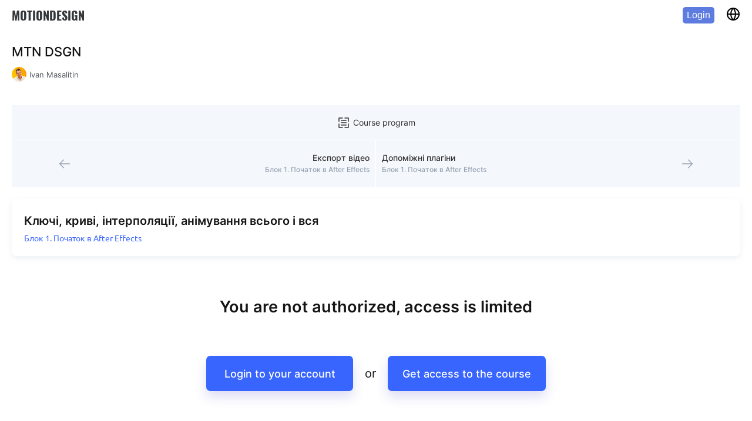

--- FILE ---
content_type: text/html; charset=UTF-8
request_url: https://lessons.motiondesign.com.ua/courses/mtn-dsgn/kliuchi-krivi-interpoliatsiyi-animuvannia-vsogo-i-vsia
body_size: 24115
content:
<!doctype html>
<html lang="en">

<head>
    <meta charset="UTF-8">
    <meta name="viewport" content="width=device-width, initial-scale=1">
    <meta http-equiv="X-UA-Compatible" content="ie=edge">

        <title>Ключі, криві, інтерполяції, анімування всього і вся</title>

<meta name="robots" content="noindex,nofollow">
<meta name="title" content="Ключі, криві, інтерполяції, анімування всього і вся"/>
<meta name="description" content="Ключі, криві, інтерполяції, анімування всього і вся"/>
<meta property="og:title" content="Ключі, криві, інтерполяції, анімування всього і вся"/>
<meta property="og:description" content="Ключі, криві, інтерполяції, анімування всього і вся"/>
<meta property="og:type" content="website" />
<meta property="og:url" content="https://lessons.motiondesign.com.ua/courses/mtn-dsgn/kliuchi-krivi-interpoliatsiyi-animuvannia-vsogo-i-vsia"/>
<meta property="og:image" content="https://cdn-files.kwigacdn.com/cabinet-2288/XaiXH28RlSAG/intro_0_00_05_22.png" />
<meta property="og:site_name" content="lessons.motiondesign.com.ua" />
<meta name="twitter:card" content="summary_large_image">
<meta property="twitter:url" content="https://lessons.motiondesign.com.ua/courses/mtn-dsgn/kliuchi-krivi-interpoliatsiyi-animuvannia-vsogo-i-vsia"/>
<meta property="twitter:title" content="Ключі, криві, інтерполяції, анімування всього і вся"/>
<meta property="twitter:description" content="Ключі, криві, інтерполяції, анімування всього і вся"/>
<meta property="twitter:image" content="https://cdn-files.kwigacdn.com/cabinet-2288/XaiXH28RlSAG/intro_0_00_05_22.png" />



    <link rel="icon" type="image/png" sizes="16x16" href="https://lessons.motiondesign.com.ua/build/img/favicon-16x16.png">
    <link rel="icon" type="image/png" sizes="32x32" href="https://lessons.motiondesign.com.ua/build/img/favicon-32x32.png">
    <link rel="icon" type="image/png" sizes="48x48" href="https://lessons.motiondesign.com.ua/build/img/favicon-48x48.png">
    <link rel="apple-touch-icon" sizes="57x57" href="https://lessons.motiondesign.com.ua/build/img/apple-touch-icon-57x57.png">
    <link rel="apple-touch-icon" sizes="60x60" href="https://lessons.motiondesign.com.ua/build/img/apple-touch-icon-60x60.png">
    <link rel="apple-touch-icon" sizes="72x72" href="https://lessons.motiondesign.com.ua/build/img/apple-touch-icon-72x72.png">
    <link rel="apple-touch-icon" sizes="76x76" href="https://lessons.motiondesign.com.ua/build/img/apple-touch-icon-76x76.png">
    <link rel="apple-touch-icon" sizes="114x114" href="https://lessons.motiondesign.com.ua/build/img/apple-touch-icon-114x114.png">
    <link rel="apple-touch-icon" sizes="120x120" href="https://lessons.motiondesign.com.ua/build/img/apple-touch-icon-120x120.png">
    <link rel="apple-touch-icon" sizes="144x144" href="https://lessons.motiondesign.com.ua/build/img/apple-touch-icon-144x144.png">
    <link rel="apple-touch-icon" sizes="152x152" href="https://lessons.motiondesign.com.ua/build/img/apple-touch-icon-152x152.png">
    <link rel="apple-touch-icon" sizes="180x180" href="https://lessons.motiondesign.com.ua/build/img/apple-touch-icon-180x180.png">

    <link rel="canonical" href="https://lessons.motiondesign.com.ua/courses/mtn-dsgn/kliuchi-krivi-interpoliatsiyi-animuvannia-vsogo-i-vsia" />

    <link rel="preconnect" href="//google-analytics.com/">

    <link rel="preload" as="style" href="https://lessons.motiondesign.com.ua/build/assets/fonts.f151e835.css" /><link rel="stylesheet" href="https://lessons.motiondesign.com.ua/build/assets/fonts.f151e835.css" />
            <link rel="preload" as="style" href="https://lessons.motiondesign.com.ua/build/assets/common.style.c9bb3703.css" /><link rel="stylesheet" href="https://lessons.motiondesign.com.ua/build/assets/common.style.c9bb3703.css" />    
    
    <script>
    window.is_prod = true;

    window.app_domain = 'kwiga.com';

    window.app_url = 'https://lessons.motiondesign.com.ua/';
    window.app_root_url = 'https://kwiga.com/';
    window.app_root_url_no_locale = 'https://kwiga.com/';
    window.app_url_no_locale = 'https://lessons.motiondesign.com.ua/';

    window.app_subdomain = 'motiondesign';
    window.app_subdomain_url = 'https://lessons.motiondesign.com.ua/';
    window.app_subdomain_url_no_locale = 'https://lessons.motiondesign.com.ua/';
    window.app_system_subdomain_url = 'https://motiondesign.kwiga.com/';

    window.app_locale = '';
    window.app_current_locale = 'en';
    window.app_partner_url_no_locale = 'https://partners.kwiga.com';

    window.app_timezone = Intl.DateTimeFormat().resolvedOptions().timeZone;

    
    if (window.app_timezone === 'Europe/Kiev') {
        window.app_timezone = 'Europe/Kyiv'
    }

    window.account_id = 8407;
    window.current_cabinet_id = 2288;
    window.active_cabinet_id = null;
    window.active_cabinet_slug = '';
    window.is_custom_domain = true;

    window.cached_routes = {"countries":"https:\/\/lessons.motiondesign.com.ua\/api\/v1\/countries?t=1631098489-250","translation-groups":"https:\/\/lessons.motiondesign.com.ua\/api\/v1\/translation-groups?t=1769087344","tags":"https:\/\/lessons.motiondesign.com.ua\/api\/v1\/flows\/tags?t=1699177880-22075"};

    window.country = "US";
    window.current_currency = JSON.parse('{"id":2,"name":"US dollar","sub_unit":"cent","code":"USD","html_code":"$","html_letter_code":"usd","code_digital":840,"format":"1,0.00 usd","format_code":"$1,0.00","exchange_rate":"1.000268","is_main_group":true,"is_active":true,"order":1,"created_at":"2021-02-08T09:44:37.000000Z","updated_at":"2025-03-27T20:18:14.000000Z","deleted_at":null,"translations":[{"id":1054211,"table_name":"currencies","column_name":"format","foreign_key":2,"locale":"cs","value":"1,0.00 usd","created_at":"2025-03-27T20:18:15.000000Z","updated_at":"2025-03-27T20:18:15.000000Z"},{"id":667099,"table_name":"currencies","column_name":"format","foreign_key":2,"locale":"de","value":"1,0.00 usd","created_at":"2024-05-21T09:05:56.000000Z","updated_at":"2024-05-21T09:05:56.000000Z"},{"id":1054214,"table_name":"currencies","column_name":"format","foreign_key":2,"locale":"el","value":"1,0.00 usd","created_at":"2025-03-27T20:18:15.000000Z","updated_at":"2025-03-27T20:18:15.000000Z"},{"id":563,"table_name":"currencies","column_name":"name","foreign_key":2,"locale":"en","value":"US Dollar","created_at":"2021-02-23T18:49:57.000000Z","updated_at":"2021-02-28T13:32:17.000000Z"},{"id":2989,"table_name":"currencies","column_name":"format","foreign_key":2,"locale":"en","value":"1,0.00 usd","created_at":"2021-10-15T15:37:38.000000Z","updated_at":"2021-10-15T15:37:38.000000Z"},{"id":2997,"table_name":"currencies","column_name":"html_letter_code","foreign_key":2,"locale":"en","value":"usd","created_at":"2021-10-15T15:37:39.000000Z","updated_at":"2021-10-15T15:37:39.000000Z"},{"id":143836,"table_name":"currencies","column_name":"format","foreign_key":2,"locale":"es","value":"1,0.00 usd","created_at":"2023-08-21T10:11:28.000000Z","updated_at":"2023-08-21T10:11:28.000000Z"},{"id":143848,"table_name":"currencies","column_name":"html_letter_code","foreign_key":2,"locale":"es","value":"usd","created_at":"2023-08-21T10:11:28.000000Z","updated_at":"2023-08-21T10:11:28.000000Z"},{"id":667101,"table_name":"currencies","column_name":"format","foreign_key":2,"locale":"fr","value":"1,0.00 usd","created_at":"2024-05-21T09:05:56.000000Z","updated_at":"2024-05-21T09:05:56.000000Z"},{"id":143837,"table_name":"currencies","column_name":"format","foreign_key":2,"locale":"it","value":"1,0.00 usd","created_at":"2023-08-21T10:11:28.000000Z","updated_at":"2023-08-21T10:11:28.000000Z"},{"id":143849,"table_name":"currencies","column_name":"html_letter_code","foreign_key":2,"locale":"it","value":"usd","created_at":"2023-08-21T10:11:28.000000Z","updated_at":"2023-08-21T10:11:28.000000Z"},{"id":1054213,"table_name":"currencies","column_name":"format","foreign_key":2,"locale":"ka","value":"1,0.00 usd","created_at":"2025-03-27T20:18:15.000000Z","updated_at":"2025-03-27T20:18:15.000000Z"},{"id":1054209,"table_name":"currencies","column_name":"format","foreign_key":2,"locale":"lv","value":"1,0.00 usd","created_at":"2025-03-27T20:18:15.000000Z","updated_at":"2025-03-27T20:18:15.000000Z"},{"id":667100,"table_name":"currencies","column_name":"format","foreign_key":2,"locale":"pl","value":"1,0.00 usd","created_at":"2024-05-21T09:05:56.000000Z","updated_at":"2024-05-21T09:05:56.000000Z"},{"id":1054210,"table_name":"currencies","column_name":"format","foreign_key":2,"locale":"pt","value":"1,0.00 usd","created_at":"2025-03-27T20:18:15.000000Z","updated_at":"2025-03-27T20:18:15.000000Z"},{"id":1054215,"table_name":"currencies","column_name":"format","foreign_key":2,"locale":"ro","value":"1,0.00 usd","created_at":"2025-03-27T20:18:15.000000Z","updated_at":"2025-03-27T20:18:15.000000Z"},{"id":1184,"table_name":"currencies","column_name":"name","foreign_key":2,"locale":"ru","value":"\u0410\u043c\u0435\u0440\u0438\u043a\u0430\u043d\u0441\u043a\u0438\u0439 \u0434\u043e\u043b\u043b\u0430\u0440","created_at":"2021-04-13T15:48:20.000000Z","updated_at":"2021-04-13T15:48:20.000000Z"},{"id":564,"table_name":"currencies","column_name":"name","foreign_key":2,"locale":"uk","value":"\u0410\u043c\u0435\u0440\u0438\u043a\u0430\u043d\u0441\u044c\u043a\u0438\u0439 \u0434\u043e\u043b\u0430\u0440","created_at":"2021-02-23T18:49:57.000000Z","updated_at":"2021-04-13T15:48:20.000000Z"},{"id":2990,"table_name":"currencies","column_name":"format","foreign_key":2,"locale":"uk","value":"1,0.00 usd","created_at":"2021-10-15T15:37:38.000000Z","updated_at":"2021-10-15T15:37:38.000000Z"},{"id":2998,"table_name":"currencies","column_name":"html_letter_code","foreign_key":2,"locale":"uk","value":"usd","created_at":"2021-10-15T15:37:39.000000Z","updated_at":"2021-10-15T15:37:39.000000Z"},{"id":1054212,"table_name":"currencies","column_name":"format","foreign_key":2,"locale":"zh","value":"1,0.00 usd","created_at":"2025-03-27T20:18:15.000000Z","updated_at":"2025-03-27T20:18:15.000000Z"}]}');

    window.links = {"create-online-course":"https:\/\/kwiga.com\/create-and-sell-online-courses"};

    window.user = null;
    window.cabinets = [];

            window.socketConfig = {
        appKey: 0,
        host: 0,
        port: 0,
        scheme: 0
    };
    </script>

        
        <script>
        document.addEventListener("DOMContentLoaded", function() {
            document.body.style.backgroundColor = "#FFF"
        });
    </script>

                
    
    <!-- Google Tag Manager -->
    <script>(function (w, d, s, l, i) {
            w[l] = w[l] || [];
            w[l].push({
                'gtm.start':
                    new Date().getTime(), event: 'gtm.js'
            });
            var f = d.getElementsByTagName(s)[0],
                j = d.createElement(s), dl = l != 'dataLayer' ? '&l=' + l : '';
            j.async = true;
            j.defer = true;
            j.src =
                'https://www.googletagmanager.com/gtm.js?id=' + i + dl;
            f.parentNode.insertBefore(j, f);
        })(window, document, 'script', 'dataLayer', 'GTM-PLDZPX5');</script>
    <!-- End Google Tag Manager -->
<!-- End Meta Pixel Code -->


    <style>
    button,
    form,
    input,
    textarea {
        box-sizing: border-box
    }

    a,
    abbr,
    acronym,
    address,
    applet,
    article,
    aside,
    audio,
    b,
    big,
    blockquote,
    body,
    button,
    canvas,
    caption,
    center,
    cite,
    code,
    dd,
    del,
    details,
    dfn,
    div,
    dl,
    dt,
    em,
    embed,
    fieldset,
    figcaption,
    figure,
    footer,
    form,
    h1,
    h2,
    h3,
    h4,
    h5,
    h6,
    header,
    hgroup,
    html,
    i,
    iframe,
    img,
    ins,
    kbd,
    label,
    legend,
    li,
    mark,
    menu,
    nav,
    object,
    ol,
    output,
    p,
    pre,
    q,
    ruby,
    s,
    samp,
    section,
    small,
    span,
    strike,
    strong,
    sub,
    summary,
    sup,
    table,
    tbody,
    td,
    tfoot,
    th,
    thead,
    time,
    tr,
    tt,
    u,
    ul,
    var,
    video {
        margin: 0;
        padding: 0;
        border: 0;
        font-size: 100%;
        vertical-align: baseline
    }

    article,
    aside,
    details,
    figcaption,
    figure,
    footer,
    header,
    hgroup,
    main,
    menu,
    nav,
    section {
        display: block
    }

    b {
        font-weight: 700
    }

    button,
    div,
    span {
        -webkit-tap-highlight-color: rgba(255, 255, 255, 0);
        -webkit-tap-focus-ring-color: rgba(255, 255, 255, 0)
    }

    body {
        line-height: 1
    }

    ol,
    ul {
        list-style: none
    }

    blockquote,
    q {
        quotes: none
    }

    blockquote:after,
    blockquote:before,
    q:after,
    q:before {
        content: none
    }

    table {
        border-collapse: collapse;
        border-spacing: 0
    }

    a {
        text-decoration: none
    }

    button,
    input,
    textarea {
        outline: 0;
        border: none
    }

    textarea {
        resize: none
    }

    input,
    textarea {
        box-shadow: none;
        -webkit-appearance: none
    }

    button {
        cursor: pointer;
        background-color: transparent;
        user-select: text;
    }

    button::-moz-focus-inner {
        border: 0
    }

    a:focus {
        outline: 0
    }

    a,
    button {
        color: inherit;
        font-size: 100%
    }

    input[type=number]::-webkit-inner-spin-button,
    input[type=number]::-webkit-outer-spin-button {
        -webkit-appearance: none;
        margin: 0
    }

    input[type=number] {
        -moz-appearance: textfield
    }

    input::-ms-clear {
        display: none;
        height: 0;
        width: 0
    }

    * {
        box-sizing: border-box;
    }
    .app-container {
        padding: 0 20px;
        max-width: 1920px;
        margin: 0 auto;
    }

    @media(max-width: 961px) {
        .app-container {
            padding: 0 30px;
        }
    }

    @media(max-width: 641px) {
        .app-container {
            padding: 0 20px;
        }
    }

    @media(max-width: 480px) {
        .app-container {
            padding: 0 10px;
        }
    }
    @media (max-width: 640px) {
        .mobile-hidden {
            display: none;
        }
    }
    .color-black {
        color: #323030 !important
    }
    .color-blue {
        color: #3965FF !important;
    }
     .color-grey {
        color: #52565C !important;
     }
    .color-red {
        color: #DD4141 !important;
    }
</style>
    <style>
        .blured {
            filter: blur(6px);
        }

        .course {
            overflow-x: hidden;
            overflow-y: scroll;
        }

        .course,
        .course-content-container {
            min-height: calc(100vh + 50px)
        }

        .course-content-container {
            display: flex;
            flex-direction: column;
            height: 100%;
        }

        .course-content {
            flex: 1;
            display: flex;
            flex-direction: column;
            margin-bottom: 159px;
        }

        @media(min-width: 1920px) {
            .course-content {
                max-width: 1920px;
                width: 100%;
                margin: 0 auto 159px;
            }
        }

        .sales-block-content-wrapper {
            width: 100%;
            max-width: 1040px;
            margin: 0 auto;
        }

        .sales-block-wrapper {
            padding: 0px;
        }

        @media(min-width: 1321px) {
            .sales-block-content-wrapper {
                max-width: 1000px;
            }

            .sales-block-wrapper {
                
            }
        }
    </style>
    <script>
        /** stub until the "resources/js/modules/Landing/toggle.js" has been loaded **/
        function toggle() {
            console.log('toggle')
        }
    </script>
</head>

<body>
    <!-- Google Tag Manager (noscript) -->
    <noscript>
        <iframe src="https://www.googletagmanager.com/ns.html?id=GTM-PLDZPX5"
                height="0" width="0" style="display:none;visibility:hidden"></iframe>
    </noscript>
    <!-- End Google Tag Manager (noscript) -->

        <svg id="quiz-icon-collection" style="display: none;">
    <symbol  id="icon_mixed" width="24" height="24" viewBox="2 2 22 22" fill="none" xmlns="http://www.w3.org/2000/svg">
        <path d="M11.9612 14.2691C11.8151 14.2691 11.742 14.2691 11.5959 14.196L3.1203 9.44677C2.9011 9.30064 2.75497 9.08142 2.75497 8.78916C2.75497 8.4969 2.9011 8.27768 3.1203 8.13155L11.5959 3.3823C11.8151 3.23617 12.1073 3.23617 12.3265 3.3823L20.8022 8.13155C21.0214 8.27768 21.1675 8.4969 21.1675 8.78916C21.1675 9.08142 21.0214 9.30064 20.8022 9.44677L12.3265 14.196C12.2535 14.196 12.1073 14.2691 11.9612 14.2691ZM4.94693 8.78916L11.9612 12.7347L18.9024 8.86221L11.8881 4.91666L4.94693 8.78916Z" fill="#5788CF"></path>
        <path d="M11.9634 17.557C11.8173 17.557 11.7442 17.557 11.5981 17.4839L3.12254 12.7347C2.75721 12.5155 2.61106 12.0771 2.83026 11.7117C3.04945 11.3464 3.48786 11.2003 3.85319 11.4195L12.0366 15.9495L20.1468 11.4195C20.5121 11.2003 20.9505 11.3464 21.1697 11.7117C21.3889 12.0771 21.2428 12.5155 20.8775 12.7347L12.4019 17.4839C12.2558 17.4839 12.1096 17.557 11.9634 17.557Z" fill="#FF7439"></path>
        <path d="M11.9634 20.845C11.8173 20.845 11.7442 20.845 11.5981 20.7719L3.12254 16.0227C2.75721 15.8035 2.61106 15.3651 2.83026 14.9998C3.04945 14.6344 3.48786 14.4883 3.85319 14.7075L12.0366 19.2375L20.1468 14.7075C20.5121 14.4883 20.9505 14.6344 21.1697 14.9998C21.3889 15.3651 21.2428 15.8035 20.8775 16.0227L12.4019 20.7719C12.2558 20.7719 12.1096 20.845 11.9634 20.845Z" fill="#31A64A"></path>
    </symbol>    

    <symbol id="icon_text_graphic_answer" width="24" height="24" viewBox="0 0 24 24" fill="none"
        xmlns="http://www.w3.org/2000/svg">
        <path
            d="M5 3V2.25C4.58579 2.25 4.25 2.58579 4.25 3H5ZM19 21V21.75C19.4142 21.75 19.75 21.4142 19.75 21H19ZM5 21H4.25C4.25 21.4142 4.58579 21.75 5 21.75V21ZM14 3L14.5303 2.46967C14.3897 2.32902 14.1989 2.25 14 2.25V3ZM19 8H19.75C19.75 7.80109 19.671 7.61032 19.5303 7.46967L19 8ZM8 16.25C7.58579 16.25 7.25 16.5858 7.25 17C7.25 17.4142 7.58579 17.75 8 17.75V16.25ZM16 17.75C16.4142 17.75 16.75 17.4142 16.75 17C16.75 16.5858 16.4142 16.25 16 16.25V17.75ZM8 12.25C7.58579 12.25 7.25 12.5858 7.25 13C7.25 13.4142 7.58579 13.75 8 13.75V12.25ZM14 13.75C14.4142 13.75 14.75 13.4142 14.75 13C14.75 12.5858 14.4142 12.25 14 12.25V13.75ZM19 20.25H5V21.75H19V20.25ZM5.75 21V3H4.25V21H5.75ZM5 3.75H14V2.25H5V3.75ZM18.25 8V21H19.75V8H18.25ZM13.4697 3.53033L18.4697 8.53033L19.5303 7.46967L14.5303 2.46967L13.4697 3.53033ZM12.25 3V7H13.75V3H12.25ZM15 9.75H19V8.25H15V9.75ZM12.25 7C12.25 8.51878 13.4812 9.75 15 9.75V8.25C14.3096 8.25 13.75 7.69036 13.75 7H12.25ZM8 17.75H16V16.25H8V17.75ZM8 13.75H14V12.25H8V13.75Z"
            fill="#EB9A60" />
    </symbol>

    <symbol id="icon_single_answer" width="24" height="24" viewBox="0 0 24 24" fill="none"
        xmlns="http://www.w3.org/2000/svg">
        <path
            d="M18.7767 11.9992C18.7767 15.7418 15.7428 18.7757 12.0002 18.7757C8.25768 18.7757 5.22375 15.7418 5.22375 11.9992C5.22375 8.25671 8.25768 5.22278 12.0002 5.22278C15.7428 5.22278 18.7767 8.25671 18.7767 11.9992ZM5.98933 11.9992C5.98933 15.319 8.6805 18.0101 12.0002 18.0101C15.32 18.0101 18.0111 15.319 18.0111 11.9992C18.0111 8.67952 15.32 5.98835 12.0002 5.98835C8.6805 5.98835 5.98933 8.67952 5.98933 11.9992Z"
            fill="#EB6060" />
        <circle cx="12.0001" cy="11.9991" r="4.23529" fill="#EB6060" />
    </symbol>

    <symbol id="icon_multiple_answer" width="24" height="24" viewBox="0 0 24 24" fill="none"
        xmlns="http://www.w3.org/2000/svg">
        <path fill-rule="evenodd" clip-rule="evenodd"
            d="M9.61765 2H14.3824C15.5519 2 16.5 2.9481 16.5 4.11765V8.88235C16.5 10.0519 15.5519 11 14.3824 11H9.61765C8.4481 11 7.5 10.0519 7.5 8.88235V4.11765C7.5 2.9481 8.4481 2 9.61765 2ZM14.5344 5.23928C14.6828 5.07776 14.6721 4.82659 14.5106 4.67826C14.349 4.52993 14.0979 4.54062 13.9495 4.70213L11.3591 7.52279L10.4984 6.58559C10.3501 6.42408 10.0989 6.41339 9.93742 6.56172C9.77591 6.71005 9.76522 6.96122 9.91355 7.12274L11.0667 8.37838C11.1419 8.46026 11.248 8.50686 11.3591 8.50686C11.4703 8.50686 11.5764 8.46026 11.6516 8.37838L14.5344 5.23928Z"
            fill="#EB6060" />
        <path fill-rule="evenodd" clip-rule="evenodd"
            d="M9.61765 13H14.3824C15.5519 13 16.5 13.9481 16.5 15.1176V19.8824C16.5 21.0519 15.5519 22 14.3824 22H9.61765C8.4481 22 7.5 21.0519 7.5 19.8824V15.1176C7.5 13.9481 8.4481 13 9.61765 13ZM14.5344 16.2393C14.6828 16.0778 14.6721 15.8266 14.5106 15.6783C14.349 15.5299 14.0979 15.5406 13.9495 15.7021L11.3591 18.5228L10.4984 17.5856C10.3501 17.4241 10.0989 17.4134 9.93742 17.5617C9.77591 17.71 9.76522 17.9612 9.91355 18.1227L11.0667 19.3784C11.1419 19.4603 11.248 19.5069 11.3591 19.5069C11.4703 19.5069 11.5764 19.4603 11.6516 19.3784L14.5344 16.2393Z"
            fill="#EB6060" />
    </symbol>

    <symbol id="icon_conformity_answer" width="24" height="24" viewBox="0 0 24 24" fill="none"
        xmlns="http://www.w3.org/2000/svg">
        <path
            d="M3 9.99994C3.26522 9.99994 3.51957 9.89458 3.70711 9.70705C3.89464 9.51951 4 9.26516 4 8.99994V5.40994L8.56 9.99994C8.65328 10.0967 8.76512 10.1737 8.88883 10.2263C9.01254 10.2789 9.14558 10.306 9.28 10.306C9.41442 10.306 9.54746 10.2789 9.67117 10.2263C9.79488 10.1737 9.90672 10.0967 10 9.99994C10.1863 9.81258 10.2908 9.55913 10.2908 9.29494C10.2908 9.03076 10.1863 8.7773 10 8.58994L5.41 3.99994H9C9.26522 3.99994 9.51957 3.89458 9.70711 3.70705C9.89464 3.51951 10 3.26516 10 2.99994C10 2.73472 9.89464 2.48037 9.70711 2.29283C9.51957 2.1053 9.26522 1.99994 9 1.99994H3C2.86932 2.00152 2.74022 2.0287 2.62 2.07994C2.37565 2.18142 2.18147 2.37559 2.08 2.61994C2.02876 2.74016 2.00158 2.86926 2 2.99994V8.99994C2 9.26516 2.10536 9.51951 2.29289 9.70705C2.48043 9.89458 2.73478 9.99994 3 9.99994ZM15.3 13.9999C15.1087 13.8361 14.8626 13.7505 14.6109 13.7602C14.3593 13.7699 14.1205 13.8743 13.9424 14.0524C13.7643 14.2305 13.66 14.4692 13.6503 14.7209C13.6406 14.9726 13.7262 15.2186 13.89 15.4099L20.16 21.6899C20.2534 21.7826 20.3643 21.8559 20.4861 21.9057C20.6079 21.9555 20.7384 21.9807 20.87 21.9799C21.0016 21.9807 21.1321 21.9555 21.2539 21.9057C21.3757 21.8559 21.4866 21.7826 21.58 21.6899C21.6737 21.597 21.7481 21.4864 21.7989 21.3645C21.8497 21.2427 21.8758 21.112 21.8758 20.9799C21.8758 20.8479 21.8497 20.7172 21.7989 20.5954C21.7481 20.4735 21.6737 20.3629 21.58 20.2699L15.3 13.9999ZM9 19.9999H5.41L21.71 3.70994C21.8983 3.52164 22.0041 3.26624 22.0041 2.99994C22.0041 2.73364 21.8983 2.47824 21.71 2.28994C21.5217 2.10164 21.2663 1.99585 21 1.99585C20.7337 1.99585 20.4783 2.10164 20.29 2.28994L4 18.5899V14.9999C4 14.7347 3.89464 14.4804 3.70711 14.2928C3.51957 14.1053 3.26522 13.9999 3 13.9999C2.73478 13.9999 2.48043 14.1053 2.29289 14.2928C2.10536 14.4804 2 14.7347 2 14.9999V20.9999C2.00158 21.1306 2.02876 21.2597 2.08 21.3799C2.18147 21.6243 2.37565 21.8185 2.62 21.9199C2.74022 21.9712 2.86932 21.9984 3 21.9999H9C9.26522 21.9999 9.51957 21.8946 9.70711 21.707C9.89464 21.5195 10 21.2652 10 20.9999C10 20.7347 9.89464 20.4804 9.70711 20.2928C9.51957 20.1053 9.26522 19.9999 9 19.9999Z"
            fill="#EB9A60" />
    </symbol>

    <symbol id="icon_fill_gaps" width="24" height="24" viewBox="0 0 24 24" fill="none"
        xmlns="http://www.w3.org/2000/svg">
        <path
            d="M4 16L3.46967 15.4697C3.32902 15.6103 3.25 15.8011 3.25 16H4ZM17 3L17.5303 2.46967C17.2374 2.17678 16.7626 2.17678 16.4697 2.46967L17 3ZM21 7L21.5303 7.53033C21.8232 7.23744 21.8232 6.76256 21.5303 6.46967L21 7ZM8 20V20.75C8.19891 20.75 8.38968 20.671 8.53033 20.5303L8 20ZM4 20H3.25C3.25 20.4142 3.58579 20.75 4 20.75V20ZM12 19.25C11.5858 19.25 11.25 19.5858 11.25 20C11.25 20.4142 11.5858 20.75 12 20.75V19.25ZM20.5 20.75C20.9142 20.75 21.25 20.4142 21.25 20C21.25 19.5858 20.9142 19.25 20.5 19.25V20.75ZM4.53033 16.5303L17.5303 3.53033L16.4697 2.46967L3.46967 15.4697L4.53033 16.5303ZM16.4697 3.53033L20.4697 7.53033L21.5303 6.46967L17.5303 2.46967L16.4697 3.53033ZM20.4697 6.46967L7.46967 19.4697L8.53033 20.5303L21.5303 7.53033L20.4697 6.46967ZM8 19.25H4V20.75H8V19.25ZM4.75 20V16H3.25V20H4.75ZM13.4697 6.53033L17.4697 10.5303L18.5303 9.46967L14.5303 5.46967L13.4697 6.53033ZM12 20.75H20.5V19.25H12V20.75Z"
            fill="#EB9A60" />
    </symbol>

    <symbol id="icon_interview" width="24" height="24" viewBox="0 0 24 24" fill="none"
        xmlns="http://www.w3.org/2000/svg">
        <path
            d="M3 20.0005V14.0005C3 13.4483 3.44772 13.0005 4 13.0005H6C6.55228 13.0005 7 13.4483 7 14.0005V20.0005C7 20.5528 6.55228 21.0005 6 21.0005H4C3.44772 21.0005 3 20.5528 3 20.0005Z"
            stroke="#27A69C" stroke-width="1.5" />
        <path
            d="M10 20.0005V4C10 3.44772 10.4477 3 11 3H13C13.5523 3 14 3.44772 14 4V20.0005C14 20.5528 13.5523 21.0005 13 21.0005H11C10.4477 21.0005 10 20.5528 10 20.0005Z"
            stroke="#27A69C" stroke-width="1.5" />
        <path
            d="M17 20.0005V10.0005C17 9.44826 17.4477 9.00055 18 9.00055H20C20.5523 9.00055 21 9.44826 21 10.0005V20.0005C21 20.5528 20.5523 21.0005 20 21.0005H18C17.4477 21.0005 17 20.5528 17 20.0005Z"
            stroke="#27A69C" stroke-width="1.5" />
    </symbol>



    <symbol id="icon_likert_scale" width="24" height="24" viewBox="0 0 24 24" fill="none" xmlns="http://www.w3.org/2000/svg">
<path d="M8.4134 15.7473V17.0532H2.76634V15.7473H4.83458V9.79674C4.83458 9.56144 4.84164 9.31909 4.85576 9.06968L3.38752 10.2979C3.30281 10.3638 3.21811 10.4061 3.1334 10.425C3.0534 10.4391 2.97576 10.4391 2.90046 10.425C2.82987 10.4109 2.76634 10.3873 2.70987 10.3544C2.6534 10.3167 2.61105 10.2767 2.58281 10.2344L2.03223 9.47909L5.14517 6.83203H6.57811V15.7473H8.4134Z" fill="#27A69C"/>
<path d="M10.1016 12.0626H13.758V13.5167H10.1016V12.0626Z" fill="#27A69C"/>
<path d="M17.4293 10.552C17.6552 10.505 17.8716 10.472 18.0787 10.4532C18.2858 10.4297 18.4858 10.4179 18.6787 10.4179C19.2152 10.4179 19.6881 10.4979 20.0975 10.6579C20.5069 10.8179 20.8505 11.0391 21.1281 11.3214C21.4058 11.6038 21.6152 11.9356 21.7563 12.3167C21.8975 12.6932 21.9681 13.1003 21.9681 13.5379C21.9681 14.0791 21.8716 14.5732 21.6787 15.0203C21.4905 15.4673 21.2269 15.8509 20.8881 16.1709C20.5493 16.4861 20.1469 16.7309 19.6811 16.905C19.2199 17.0791 18.7163 17.1661 18.1705 17.1661C17.8505 17.1661 17.5469 17.1332 17.2599 17.0673C16.9728 17.0014 16.7022 16.9144 16.4481 16.8061C16.1987 16.6932 15.9658 16.5661 15.7493 16.425C15.5375 16.2791 15.3469 16.1261 15.1775 15.9661L15.714 15.225C15.8269 15.065 15.9752 14.985 16.1587 14.985C16.2763 14.985 16.3963 15.0226 16.5187 15.0979C16.6411 15.1732 16.7799 15.2556 16.9352 15.345C17.0952 15.4344 17.2811 15.5167 17.4928 15.592C17.7093 15.6673 17.9681 15.705 18.2693 15.705C18.5893 15.705 18.8716 15.6532 19.1163 15.5497C19.3611 15.4461 19.5634 15.3026 19.7234 15.1191C19.8881 14.9309 20.0105 14.7097 20.0905 14.4556C20.1752 14.1967 20.2175 13.9167 20.2175 13.6156C20.2175 13.0603 20.0552 12.6273 19.7305 12.3167C19.4105 12.0014 18.9352 11.8438 18.3046 11.8438C17.8199 11.8438 17.3234 11.9332 16.8152 12.112L15.7281 11.8014L16.5752 6.84615H21.6152V7.58733C21.6152 7.83674 21.5375 8.03909 21.3822 8.19438C21.2269 8.34968 20.9634 8.42733 20.5916 8.42733H17.7893L17.4293 10.552Z" fill="#27A69C"/>
</symbol>


    <symbol id="icon_sorting" width="24" height="24" viewBox="0 0 24 24" fill="none"
        xmlns="http://www.w3.org/2000/svg">
        <path
            d="M10.2102 6.21087L11.0002 5.41087V10.0009C11.0002 10.2661 11.1055 10.5204 11.2931 10.708C11.4806 10.8955 11.735 11.0009 12.0002 11.0009C12.2654 11.0009 12.5198 10.8955 12.7073 10.708C12.8948 10.5204 13.0002 10.2661 13.0002 10.0009V5.41087L13.7902 6.21087C13.8831 6.3046 13.9937 6.379 14.1156 6.42976C14.2375 6.48053 14.3682 6.50667 14.5002 6.50667C14.6322 6.50667 14.7629 6.48053 14.8848 6.42976C15.0066 6.379 15.1172 6.3046 15.2102 6.21087C15.3039 6.11791 15.3783 6.00731 15.4291 5.88545C15.4798 5.76359 15.506 5.63288 15.506 5.50087C15.506 5.36886 15.4798 5.23816 15.4291 5.1163C15.3783 4.99444 15.3039 4.88384 15.2102 4.79087L12.7102 2.29087C12.6151 2.19983 12.5029 2.12847 12.3802 2.08087C12.1367 1.98085 11.8636 1.98085 11.6202 2.08087C11.4974 2.12847 11.3853 2.19983 11.2902 2.29087L8.79018 4.79087C8.60188 4.97918 8.49609 5.23457 8.49609 5.50087C8.49609 5.76717 8.60188 6.02257 8.79018 6.21087C8.97849 6.39918 9.23388 6.50496 9.50018 6.50496C9.76649 6.50496 10.0219 6.39918 10.2102 6.21087ZM13.7902 17.7909L13.0002 18.5909V14.0009C13.0002 13.7357 12.8948 13.4813 12.7073 13.2938C12.5198 13.1062 12.2654 13.0009 12.0002 13.0009C11.735 13.0009 11.4806 13.1062 11.2931 13.2938C11.1055 13.4813 11.0002 13.7357 11.0002 14.0009V18.5909L10.2102 17.7909C10.1169 17.6976 10.0063 17.6237 9.88443 17.5732C9.76261 17.5228 9.63204 17.4968 9.50018 17.4968C9.36833 17.4968 9.23776 17.5228 9.11594 17.5732C8.99411 17.6237 8.88342 17.6976 8.79018 17.7909C8.69695 17.8841 8.62299 17.9948 8.57253 18.1166C8.52206 18.2384 8.49609 18.369 8.49609 18.5009C8.49609 18.6327 8.52206 18.7633 8.57253 18.8851C8.62299 19.0069 8.69695 19.1176 8.79018 19.2109L11.2902 21.7109C11.3853 21.8019 11.4974 21.8733 11.6202 21.9209C11.7399 21.9738 11.8693 22.0011 12.0002 22.0011C12.1311 22.0011 12.2605 21.9738 12.3802 21.9209C12.5029 21.8733 12.6151 21.8019 12.7102 21.7109L15.2102 19.2109C15.3985 19.0226 15.5043 18.7672 15.5043 18.5009C15.5043 18.2346 15.3985 17.9792 15.2102 17.7909C15.0219 17.6026 14.7665 17.4968 14.5002 17.4968C14.2339 17.4968 13.9785 17.6026 13.7902 17.7909Z"
            fill="#27A69C" />
    </symbol>

    <symbol id="icon_word_from_chars" width="24" height="24" viewBox="0 0 24 24" fill="none"
        xmlns="http://www.w3.org/2000/svg">
        <path
            d="M9.21165 11.1919H4.34106C4.12577 11.1919 3.91929 11.2769 3.76706 11.4282C3.61482 11.5795 3.5293 11.7847 3.5293 11.9986C3.5293 12.2126 3.61482 12.4178 3.76706 12.5691C3.91929 12.7203 4.12577 12.8053 4.34106 12.8053H5.96459V16.839C5.96459 17.0529 6.05012 17.2581 6.20235 17.4094C6.35459 17.5607 6.56106 17.6457 6.77636 17.6457C6.99165 17.6457 7.19812 17.5607 7.35036 17.4094C7.5026 17.2581 7.58812 17.0529 7.58812 16.839V12.8053H9.21165C9.42694 12.8053 9.63342 12.7203 9.78565 12.5691C9.93789 12.4178 10.0234 12.2126 10.0234 11.9986C10.0234 11.7847 9.93789 11.5795 9.78565 11.4282C9.63342 11.2769 9.42694 11.1919 9.21165 11.1919ZM18.9528 6.35156H9.21165C8.99636 6.35156 8.78988 6.43656 8.63765 6.58785C8.48541 6.73914 8.39989 6.94433 8.39989 7.15829C8.39989 7.37224 8.48541 7.57743 8.63765 7.72872C8.78988 7.88001 8.99636 7.96501 9.21165 7.96501H13.2705V16.839C13.2705 17.0529 13.356 17.2581 13.5082 17.4094C13.6605 17.5607 13.8669 17.6457 14.0822 17.6457C14.2975 17.6457 14.504 17.5607 14.6562 17.4094C14.8085 17.2581 14.894 17.0529 14.894 16.839V7.96501H18.9528C19.1681 7.96501 19.3746 7.88001 19.5268 7.72872C19.6791 7.57743 19.7646 7.37224 19.7646 7.15829C19.7646 6.94433 19.6791 6.73914 19.5268 6.58785C19.3746 6.43656 19.1681 6.35156 18.9528 6.35156Z"
            fill="#EB9A60" />
    </symbol>

    <symbol id="icon_text_media_answer" width="24" height="24" viewBox="0 0 24 24" fill="none"
        xmlns="http://www.w3.org/2000/svg">
        <path d="M8 10H8.01M12 10H12.01M16 10H16.01M4 4H20V16H12L7 21V16H4V4Z" stroke="#239736" stroke-width="1.5"
            stroke-linecap="round" stroke-linejoin="round" />
    </symbol>

    <symbol id="icon_reaction" width="24" height="24" viewBox="0 0 24 24" fill="none"
        xmlns="http://www.w3.org/2000/svg">
        <path
            d="M8 14C8 14 9.5 16 12 16C14.5 16 16 14 16 14M9 9H9.01M15 9H15.01M21 12C21 16.9706 16.9706 21 12 21C7.02944 21 3 16.9706 3 12C3 7.02944 7.02944 3 12 3C16.9706 3 21 7.02944 21 12Z"
            stroke="#27A69C" stroke-width="1.5" stroke-linecap="round" stroke-linejoin="round" />
    </symbol>

    <symbol id="icon_rating" width="24" height="24" viewBox="0 0 24 24" fill="none"
        xmlns="http://www.w3.org/2000/svg">
        <path d="M12 17L6 20L7.5 14L3 9L9.5 8.5L12 3L14.5 8.5L21 9L16.5 14L18 20L12 17Z" stroke="#27A69C"
            stroke-width="1.5" stroke-linecap="round" stroke-linejoin="round" />
    </symbol>

    <symbol id="icon_yes_no" width="24" height="24" viewBox="0 0 24 24" fill="none"
        xmlns="http://www.w3.org/2000/svg">
        <path
            d="M15.2872 9.48476H13.4117V14.1176H15.2872M15.2872 9.48476V14.1176M15.2872 9.48476L17.7231 6.67654C17.9543 6.41007 18.3179 6.29551 18.6625 6.38063L18.6848 6.38614C19.3139 6.54155 19.5973 7.26588 19.2376 7.79902L18.1003 9.48476H20.2384C20.8302 9.48476 21.274 10.0197 21.1579 10.5931L20.5953 13.3728C20.5076 13.8059 20.1228 14.1176 19.6758 14.1176H15.2872"
            stroke="#27A69C" stroke-width="1.5" stroke-linecap="round" stroke-linejoin="round" />
        <path
            d="M8.71285 14.2305H10.5883V9.17648H8.71285M8.71285 14.2305V9.17648M8.71285 14.2305L6.27688 17.2941C6.04574 17.5847 5.68207 17.7097 5.3375 17.6169L5.3152 17.6108C4.68611 17.4413 4.40271 16.6511 4.76241 16.0695L5.89973 14.2305H3.76158C3.16984 14.2305 2.72603 13.647 2.84208 13.0215L3.4047 9.98906C3.49236 9.51658 3.87721 9.17648 4.3242 9.17648H8.71285"
            stroke="#27A69C" stroke-width="1.5" stroke-linecap="round" stroke-linejoin="round" />
    </symbol>

    <symbol id="icon_sentence_from_words" width="24" height="24" viewBox="0 0 24 24" fill="none"
        xmlns="http://www.w3.org/2000/svg">
        <path d="M3.5 3.5H10.5V10.5H3.5V3.5Z" stroke="#EB9A60" stroke-width="1.5" stroke-linecap="round"
            stroke-linejoin="round" />
        <path d="M3.5 13.5H10.5V20.5H3.5V13.5Z" stroke="#EB9A60" stroke-width="1.5" stroke-linecap="round"
            stroke-linejoin="round" />
        <path d="M13.5 3.5H20.5V10.5H13.5V3.5Z" stroke="#EB9A60" stroke-width="1.5" stroke-linecap="round"
            stroke-linejoin="round" />
        <path d="M13.5 13.5H20.5V20.5H13.5V13.5Z" stroke="#EB9A60" stroke-width="1.5" stroke-linecap="round"
            stroke-linejoin="round" />
    </symbol>

    <symbol id="icon_new_promoter_score" width="24" height="24" viewBox="0 0 24 24" fill="none"
        xmlns="http://www.w3.org/2000/svg">
        <path d="M21 7L13 15L9 11L3 17M21 7H15M21 7V13" stroke="#27A69C" stroke-width="1.5" stroke-linecap="round"
            stroke-linejoin="round" />
    </symbol>

    <symbol id="icon_paste_word" width="24" height="24" viewBox="0 0 24 24" fill="none"
        xmlns="http://www.w3.org/2000/svg">
        <path
            d="M8 12L7.46967 11.4697C7.32902 11.6103 7.25 11.8011 7.25 12H8ZM17 3L17.5303 2.46967C17.2374 2.17678 16.7626 2.17678 16.4697 2.46967L17 3ZM21 7L21.5303 7.53033C21.8232 7.23744 21.8232 6.76256 21.5303 6.46967L21 7ZM12 16V16.75C12.1989 16.75 12.3897 16.671 12.5303 16.5303L12 16ZM8 16H7.25C7.25 16.4142 7.58579 16.75 8 16.75V16ZM20 20V20.75C20.1989 20.75 20.3897 20.671 20.5303 20.5303C20.671 20.3897 20.75 20.1989 20.75 20H20ZM4 20H3.25C3.25 20.4142 3.58579 20.75 4 20.75L4 20ZM4 4L4 3.25C3.58579 3.25 3.25 3.58579 3.25 4L4 4ZM12 4.75C12.4142 4.75 12.75 4.41421 12.75 4C12.75 3.58579 12.4142 3.25 12 3.25V4.75ZM20.75 12C20.75 11.5858 20.4142 11.25 20 11.25C19.5858 11.25 19.25 11.5858 19.25 12H20.75ZM8.53033 12.5303L17.5303 3.53033L16.4697 2.46967L7.46967 11.4697L8.53033 12.5303ZM16.4697 3.53033L20.4697 7.53033L21.5303 6.46967L17.5303 2.46967L16.4697 3.53033ZM20.4697 6.46967L11.4697 15.4697L12.5303 16.5303L21.5303 7.53033L20.4697 6.46967ZM12 15.25H8V16.75H12V15.25ZM8.75 16V12H7.25V16H8.75ZM13.4697 6.53033L17.4697 10.5303L18.5303 9.46967L14.5303 5.46967L13.4697 6.53033ZM20 19.25L4 19.25L4 20.75L20 20.75V19.25ZM4.75 20L4.75 4L3.25 4L3.25 20H4.75ZM4 4.75L12 4.75V3.25L4 3.25L4 4.75ZM19.25 12V20H20.75V12H19.25Z"
            fill="#EB9A60" />
    </symbol>

    <symbol id="icon_choose_from_list" width="24" height="24" viewBox="0 0 24 24" fill="none"
        xmlns="http://www.w3.org/2000/svg">
        <path
            d="M9.5 8.25H19.5C19.8315 8.25 20.1495 8.3817 20.3839 8.61612C20.6183 8.85054 20.75 9.16848 20.75 9.5V14.5C20.75 14.8315 20.6183 15.1495 20.3839 15.3839C20.1495 15.6183 19.8315 15.75 19.5 15.75H9.5V17H19.5C20.163 17 20.7989 16.7366 21.2678 16.2678C21.7366 15.7989 22 15.163 22 14.5V9.5C22 8.83696 21.7366 8.20107 21.2678 7.73223C20.7989 7.26339 20.163 7 19.5 7H9.5V8.25ZM9.5 8.25V7H4.5C3.83696 7 3.20107 7.26339 2.73223 7.73223C2.26339 8.20107 2 8.83696 2 9.5V14.5C2 15.163 2.26339 15.7989 2.73223 16.2678C3.20107 16.7366 3.83696 17 4.5 17H9.5V15.75H4.5C4.16848 15.75 3.85054 15.6183 3.61612 15.3839C3.3817 15.1495 3.25 14.8315 3.25 14.5V9.5C3.25 9.16848 3.3817 8.85054 3.61612 8.61612C3.85054 8.3817 4.16848 8.25 4.5 8.25H9.5Z"
            fill="#EB6060" />
        <path fill-rule="evenodd" clip-rule="evenodd"
            d="M13.1786 10.7762C13.3943 10.5067 13.7876 10.463 14.0571 10.6786L15.75 12.0329L17.4429 10.6786C17.7124 10.463 18.1057 10.5067 18.3214 10.7762C18.537 11.0458 18.4933 11.4391 18.2238 11.6547L16.1404 13.3214C15.9122 13.504 15.5878 13.504 15.3596 13.3214L13.2762 11.6547C13.0067 11.4391 12.963 11.0458 13.1786 10.7762Z"
            fill="#EB6060" />
    </symbol>

    <symbol id="icon_multi_choose_from_list" width="24" height="24" viewBox="0 0 24 24" fill="none"
        xmlns="http://www.w3.org/2000/svg">
        <path
            d="M9.5 6.25H19.5C19.8315 6.25 20.1495 6.3817 20.3839 6.61612C20.6183 6.85054 20.75 7.16848 20.75 7.5V16.5C20.75 16.8315 20.6183 17.1495 20.3839 17.3839C20.1495 17.6183 19.8315 17.75 19.5 17.75H9.5V19H19.5C20.163 19 20.7989 18.7366 21.2678 18.2678C21.7366 17.7989 22 17.163 22 16.5V7.5C22 6.83696 21.7366 6.20107 21.2678 5.73223C20.7989 5.26339 20.163 5 19.5 5H9.5V6.25ZM9.5 6.25V5H4.5C3.83696 5 3.20107 5.26339 2.73223 5.73223C2.26339 6.20107 2 6.83696 2 7.5L2 16.5C2 17.163 2.26339 17.7989 2.73223 18.2678C3.20107 18.7366 3.83696 19 4.5 19H9.5V17.75H4.5C4.16848 17.75 3.85054 17.6183 3.61612 17.3839C3.3817 17.1495 3.25 16.8315 3.25 16.5V7.5C3.25 7.16848 3.3817 6.85054 3.61612 6.61612C3.85054 6.3817 4.16848 6.25 4.5 6.25H9.5Z"
            fill="#EB6060" />
        <path fill-rule="evenodd" clip-rule="evenodd"
            d="M14.3572 8.77623C14.5729 8.50669 14.9662 8.46299 15.2357 8.67862L16.9286 10.0329L18.6215 8.67862C18.8911 8.46299 19.2844 8.50669 19.5 8.77623C19.7156 9.04577 19.6719 9.43908 19.4024 9.65471L17.3191 11.3214C17.0908 11.504 16.7665 11.504 16.5382 11.3214L14.4549 9.65471C14.1853 9.43908 14.1416 9.04577 14.3572 8.77623Z"
            fill="#EB6060" />
        <path fill-rule="evenodd" clip-rule="evenodd"
            d="M14.3572 13.5976C14.5729 13.3281 14.9662 13.2844 15.2357 13.5L16.9286 14.8543L18.6215 13.5C18.8911 13.2844 19.2844 13.3281 19.5 13.5976C19.7156 13.8671 19.6719 14.2605 19.4024 14.4761L17.3191 16.1428C17.0908 16.3254 16.7665 16.3254 16.5382 16.1428L14.4549 14.4761C14.1853 14.2605 14.1416 13.8671 14.3572 13.5976Z"
            fill="#EB6060" />
    </symbol>

    <symbol id="icon_mmpi" width="24" height="24" viewBox="0 0 24 24" fill="none"
        xmlns="http://www.w3.org/2000/svg">
        <path
            d="M3 12C3 16.9706 7.02944 21 12 21C16.9706 21 21 16.9706 21 12C21 7.02944 16.9706 3 12 3M3 12C3 7.02944 7.02944 3 12 3M3 12H12M12 3V12M12 12L18.3555 18.3555"
            stroke="#27A69C" stroke-width="1.5" stroke-linecap="round" stroke-linejoin="round" />
    </symbol>

    <symbol id="icon_short_text" width="24" height="24" viewBox="0 0 24 24" fill="none" xmlns="http://www.w3.org/2000/svg">
        <path d="M5 9L19 9" stroke="#239736" stroke-width="1.5" stroke-linecap="round"/>
        <path d="M5 15L19 15" stroke="#239736" stroke-width="1.5" stroke-linecap="round"/>
    </symbol>

    <symbol id="icon_long_text" width="24" height="24" viewBox="0 0 24 24" fill="none" xmlns="http://www.w3.org/2000/svg">
        <path d="M5 6L19 6" stroke="#239736" stroke-width="1.5" stroke-linecap="round"/>
        <path d="M5 12L19 12" stroke="#239736" stroke-width="1.5" stroke-linecap="round"/>
        <path d="M5 18L19 18" stroke="#239736" stroke-width="1.5" stroke-linecap="round"/>
    </symbol>

    <symbol id="icon_audio_answer" width="24" width="24" height="24" viewBox="0 0 24 24" fill="none" xmlns="http://www.w3.org/2000/svg">
        <path d="M18 12C18 15.3137 15.3137 18 12 18M12 18C8.68629 18 6 15.3137 6 12M12 18V21M12 21H15M12 21H9M12 15C10.3431 15 9 13.6569 9 12V6C9 4.34315 10.3431 3 12 3C13.6569 3 15 4.34315 15 6V12C15 13.6569 13.6569 15 12 15Z" stroke="#239736" stroke-width="1.5" stroke-linecap="round" stroke-linejoin="round"/>
    </symbol>

    <symbol id="icon_video_answer" width="24" height="24" viewBox="0 0 24 24" fill="none" xmlns="http://www.w3.org/2000/svg">
        <path d="M16 9L21 7V17L16 15M4 18.5H15C15.5523 18.5 16 18.0523 16 17.5V6.5C16 5.94772 15.5523 5.5 15 5.5H4C3.44772 5.5 3 5.94772 3 6.5V17.5C3 18.0523 3.44772 18.5 4 18.5Z" stroke="#239736" stroke-width="1.5" stroke-linecap="round" stroke-linejoin="round"/>
    </symbol>

    <symbol id="icon_file_answer" width="24" height="24" viewBox="0 0 24 24" fill="none" xmlns="http://www.w3.org/2000/svg">
        <path d="M20 10.9696L11.9628 18.5497C10.9782 19.4783 9.64274 20 8.25028 20C6.85782 20 5.52239 19.4783 4.53777 18.5497C3.55315 17.6211 3 16.3616 3 15.0483C3 13.7351 3.55315 12.4756 4.53777 11.547L12.575 3.96687C13.2314 3.34779 14.1217 3 15.05 3C15.9783 3 16.8686 3.34779 17.525 3.96687C18.1814 4.58595 18.5502 5.4256 18.5502 6.30111C18.5502 7.17662 18.1814 8.01628 17.525 8.63535L9.47904 16.2154C9.15083 16.525 8.70569 16.6989 8.24154 16.6989C7.77738 16.6989 7.33224 16.525 7.00403 16.2154C6.67583 15.9059 6.49144 15.4861 6.49144 15.0483C6.49144 14.6106 6.67583 14.1907 7.00403 13.8812L14.429 6.88674" stroke="#239736" stroke-width="1.5" stroke-linecap="round" stroke-linejoin="round"/>
    </symbol>

    <symbol id="icon_email" width="24" height="24" viewBox="0 0 24 24" fill="none" xmlns="http://www.w3.org/2000/svg">
        <path d="M15.8571 12C15.8571 14.1302 14.1302 15.8571 12 15.8571C9.86976 15.8571 8.14286 14.1302 8.14286 12C8.14286 9.86976 9.86976 8.14286 12 8.14286C14.1302 8.14286 15.8571 9.86976 15.8571 12ZM15.8571 12V13.2857C15.8571 14.7059 17.0084 15.8571 18.4286 15.8571C19.3408 15.8571 20.1422 15.3821 20.5986 14.6658C20.8528 14.2671 21 13.7936 21 13.2857V12C21 7.02944 16.9706 3 12 3C7.02944 3 3 7.02944 3 12C3 16.9706 7.02944 21 12 21C13.9122 21 15.6851 20.4037 17.1429 19.3868" stroke="#48A1B8" stroke-width="1.5" stroke-linecap="round" stroke-linejoin="round"/>
    </symbol>

    <symbol id="icon_date" width="24" height="24" viewBox="0 0 24 24" fill="none" xmlns="http://www.w3.org/2000/svg">
        <path d="M15 3V7M9 3V7M4 11H20M20 11V19C20 20.1046 19.1046 21 18 21H6C4.89543 21 4 20.1046 4 19V7C4 5.89543 4.89543 5 6 5H18C19.1046 5 20 5.89543 20 7V11Z" stroke="#255B8D" stroke-width="1.5" stroke-linecap="round" stroke-linejoin="round"/>
    </symbol>

    <symbol id="icon_title" width="24" height="24" viewBox="0 0 24 24" fill="none" xmlns="http://www.w3.org/2000/svg">
        <path d="M18.4261 14.0556C17.9268 14.079 17.5068 14.1233 17.1661 14.1886C16.8254 14.2493 16.5524 14.3286 16.3471 14.4266C16.1418 14.5246 15.9948 14.639 15.9061 14.7696C15.8174 14.9003 15.7731 15.0426 15.7731 15.1966C15.7731 15.5 15.8618 15.717 16.0391 15.8476C16.2211 15.9783 16.4568 16.0436 16.7461 16.0436C17.1008 16.0436 17.4064 15.9806 17.6631 15.8546C17.9244 15.724 18.1788 15.528 18.4261 15.2666V14.0556ZM14.4641 10.9406C15.2901 10.1846 16.2841 9.80664 17.4461 9.80664C17.8661 9.80664 18.2418 9.87664 18.5731 10.0166C18.9044 10.152 19.1844 10.3433 19.4131 10.5906C19.6418 10.8333 19.8144 11.125 19.9311 11.4656C20.0524 11.8063 20.1131 12.1796 20.1131 12.5856V17.1216H19.3291C19.1658 17.1216 19.0398 17.0983 18.9511 17.0516C18.8624 17.0003 18.7924 16.9 18.7411 16.7506L18.5871 16.2326C18.4051 16.396 18.2278 16.5406 18.0551 16.6666C17.8824 16.788 17.7028 16.8906 17.5161 16.9746C17.3294 17.0586 17.1288 17.1216 16.9141 17.1636C16.7041 17.2103 16.4708 17.2336 16.2141 17.2336C15.9108 17.2336 15.6308 17.194 15.3741 17.1146C15.1174 17.0306 14.8958 16.907 14.7091 16.7436C14.5224 16.5803 14.3778 16.3773 14.2751 16.1346C14.1724 15.892 14.1211 15.6096 14.1211 15.2876C14.1211 15.1056 14.1514 14.926 14.2121 14.7486C14.2728 14.5666 14.3708 14.394 14.5061 14.2306C14.6461 14.0673 14.8258 13.9133 15.0451 13.7686C15.2644 13.624 15.5328 13.498 15.8501 13.3906C16.1721 13.2833 16.5454 13.197 16.9701 13.1316C17.3948 13.0616 17.8801 13.0196 18.4261 13.0056V12.5856C18.4261 12.105 18.3234 11.7503 18.1181 11.5216C17.9128 11.2883 17.6164 11.1716 17.2291 11.1716C16.9491 11.1716 16.7158 11.2043 16.5291 11.2696C16.3471 11.335 16.1861 11.4096 16.0461 11.4936C15.9061 11.573 15.7778 11.6453 15.6611 11.7106C15.5491 11.776 15.4231 11.8086 15.2831 11.8086C15.1618 11.8086 15.0591 11.7783 14.9751 11.7176C14.8911 11.6523 14.8234 11.5776 14.7721 11.4936L14.4641 10.9406Z" fill="#38389B"/>
        <path d="M10.552 13.3L9.32 9.933C9.25933 9.78367 9.19633 9.60633 9.131 9.401C9.06567 9.19567 9.00033 8.974 8.935 8.736C8.87433 8.974 8.81133 9.198 8.746 9.408C8.68067 9.61333 8.61767 9.793 8.557 9.947L7.332 13.3H10.552ZM13.877 17.122H12.421C12.2577 17.122 12.1247 17.0823 12.022 17.003C11.9193 16.919 11.8423 16.8163 11.791 16.695L11.035 14.63H6.842L6.086 16.695C6.04867 16.8023 5.97633 16.9003 5.869 16.989C5.76167 17.0777 5.62633 17.122 5.463 17.122H4L7.976 7H9.901L13.877 17.122Z" fill="#38389B"/>
    </symbol>

    <symbol id="icon_paragraph" width="24" height="24" viewBox="0 0 24 24" fill="none" xmlns="http://www.w3.org/2000/svg">
        <path d="M9.21165 11.1919H4.34106C4.12577 11.1919 3.91929 11.2769 3.76706 11.4282C3.61482 11.5795 3.5293 11.7847 3.5293 11.9986C3.5293 12.2126 3.61482 12.4178 3.76706 12.5691C3.91929 12.7204 4.12577 12.8053 4.34106 12.8053H5.96459V16.839C5.96459 17.0529 6.05012 17.2581 6.20235 17.4094C6.35459 17.5607 6.56106 17.6457 6.77636 17.6457C6.99165 17.6457 7.19812 17.5607 7.35036 17.4094C7.5026 17.2581 7.58812 17.0529 7.58812 16.839V12.8053H9.21165C9.42694 12.8053 9.63342 12.7204 9.78565 12.5691C9.93789 12.4178 10.0234 12.2126 10.0234 11.9986C10.0234 11.7847 9.93789 11.5795 9.78565 11.4282C9.63342 11.2769 9.42694 11.1919 9.21165 11.1919ZM18.9528 6.35156H9.21165C8.99636 6.35156 8.78988 6.43656 8.63765 6.58785C8.48541 6.73914 8.39989 6.94433 8.39989 7.15829C8.39989 7.37224 8.48541 7.57743 8.63765 7.72872C8.78988 7.88001 8.99636 7.96501 9.21165 7.96501H13.2705V16.839C13.2705 17.0529 13.356 17.2581 13.5082 17.4094C13.6605 17.5607 13.8669 17.6457 14.0822 17.6457C14.2975 17.6457 14.504 17.5607 14.6562 17.4094C14.8085 17.2581 14.894 17.0529 14.894 16.839V7.96501H18.9528C19.1681 7.96501 19.3746 7.88001 19.5268 7.72872C19.6791 7.57743 19.7646 7.37224 19.7646 7.15829C19.7646 6.94433 19.6791 6.73914 19.5268 6.58785C19.3746 6.43656 19.1681 6.35156 18.9528 6.35156Z" fill="#38389B"/>
    </symbol>

    <symbol id="icon_image" width="24" height="24" viewBox="0 0 24 24" fill="none" xmlns="http://www.w3.org/2000/svg">
        <path d="M17.3293 10.7285C17.114 10.7285 16.9075 10.814 16.7553 10.9663C16.6031 11.1185 16.5175 11.325 16.5175 11.5403V14.284L15.3161 13.0826C14.8919 12.6617 14.3186 12.4256 13.721 12.4256C13.1234 12.4256 12.5501 12.6617 12.1259 13.0826L11.5577 13.659L9.54447 11.6377C9.12026 11.2168 8.54692 10.9806 7.94936 10.9806C7.35179 10.9806 6.77845 11.2168 6.35424 11.6377L5.15283 12.8472V8.2932C5.15283 8.07791 5.23835 7.87143 5.39059 7.71919C5.54282 7.56696 5.7493 7.48143 5.96459 7.48143H12.4587C12.674 7.48143 12.8805 7.39591 13.0327 7.24367C13.1849 7.09144 13.2705 6.88496 13.2705 6.66967C13.2705 6.45438 13.1849 6.2479 13.0327 6.09566C12.8805 5.94343 12.674 5.8579 12.4587 5.8579H5.96459C5.31871 5.8579 4.69928 6.11448 4.24258 6.57119C3.78587 7.02789 3.5293 7.64732 3.5293 8.2932V18.213C3.53144 18.8108 3.76988 19.3836 4.19263 19.8063C4.61539 20.2291 5.18815 20.4675 5.786 20.4697H15.8844C16.1043 20.4679 16.323 20.4351 16.5338 20.3723C17.0025 20.2408 17.4152 19.9591 17.7084 19.5706C18.0017 19.182 18.1594 18.7079 18.1573 18.2211V11.5403C18.1573 11.4323 18.1358 11.3254 18.094 11.2258C18.0522 11.1263 17.9909 11.036 17.9138 10.9604C17.8367 10.8848 17.7453 10.8254 17.6449 10.7856C17.5446 10.7457 17.4373 10.7263 17.3293 10.7285ZM5.96459 18.8461C5.7493 18.8461 5.54282 18.7606 5.39059 18.6084C5.23835 18.4561 5.15283 18.2497 5.15283 18.0344V15.1364L7.49883 12.7904C7.61747 12.6724 7.77798 12.6062 7.9453 12.6062C8.11261 12.6062 8.27313 12.6724 8.39177 12.7904L14.4557 18.8461H5.96459ZM16.5175 18.0344C16.5123 18.1916 16.4616 18.3439 16.3714 18.4727L12.7022 14.7873L13.2786 14.2191C13.3368 14.1597 13.4063 14.1125 13.4829 14.0803C13.5596 14.0481 13.6419 14.0315 13.7251 14.0315C13.8082 14.0315 13.8905 14.0481 13.9672 14.0803C14.0439 14.1125 14.1133 14.1597 14.1715 14.2191L16.5175 16.5813V18.0344ZM18.9528 5.8579H18.1411V5.04614C18.1411 4.83085 18.0555 4.62437 17.9033 4.47214C17.7511 4.3199 17.5446 4.23438 17.3293 4.23438C17.114 4.23438 16.9075 4.3199 16.7553 4.47214C16.6031 4.62437 16.5175 4.83085 16.5175 5.04614V5.8579H15.7058C15.4905 5.8579 15.284 5.94343 15.1318 6.09566C14.9795 6.2479 14.894 6.45438 14.894 6.66967C14.894 6.88496 14.9795 7.09144 15.1318 7.24367C15.284 7.39591 15.4905 7.48143 15.7058 7.48143H16.5175V8.2932C16.5175 8.50849 16.6031 8.71497 16.7553 8.8672C16.9075 9.01944 17.114 9.10496 17.3293 9.10496C17.5446 9.10496 17.7511 9.01944 17.9033 8.8672C18.0555 8.71497 18.1411 8.50849 18.1411 8.2932V7.48143H18.9528C19.1681 7.48143 19.3746 7.39591 19.5268 7.24367C19.6791 7.09144 19.7646 6.88496 19.7646 6.66967C19.7646 6.45438 19.6791 6.2479 19.5268 6.09566C19.3746 5.94343 19.1681 5.8579 18.9528 5.8579Z" fill="#7738A9"/>
    </symbol>

    <symbol id="icon_video" width="24" height="24" viewBox="0 0 24 24" fill="none" xmlns="http://www.w3.org/2000/svg">
        <path d="M16 9L21 7V17L16 15M4 18.5H15C15.5523 18.5 16 18.0523 16 17.5V6.5C16 5.94772 15.5523 5.5 15 5.5H4C3.44772 5.5 3 5.94772 3 6.5V17.5C3 18.0523 3.44772 18.5 4 18.5Z" stroke="#7738A9" stroke-width="1.5" stroke-linecap="round" stroke-linejoin="round"/>
    </symbol>
</svg>
<svg id="dashboard-icon-collection" style="display: none;">
    <symbol id="icon_education" width="20" height="20" viewBox="0 0 20 20" fill="none" xmlns="http://www.w3.org/2000/svg">
        <g clip-path="url(#clip0_5065_66007)">
        <path d="M5.69299 8.00005L13.9474 3.68433L20 6.84222L12.1053 11.3159L5.69299 8.00005Z" fill="#FFD80B"/>
        <path d="M7.52637 14.6667V10.6667L10.2632 12.6317L15.2632 10.6667V14.6667L12.193 16.5001L7.52637 14.6667Z" fill="#FFD80B"/>
        <path fill-rule="evenodd" clip-rule="evenodd" d="M9.59344 2.72562C9.84938 2.60025 10.1506 2.60025 10.4066 2.72562L19.4799 7.17044C19.5954 7.22411 19.6976 7.30094 19.7801 7.39481C19.9171 7.55077 20 7.75376 20 7.97572V13.3199C20 13.8118 19.593 14.2105 19.0909 14.2105C18.5888 14.2105 18.1818 13.8118 18.1818 13.3199V9.41689L10.4066 13.2258C10.1506 13.3512 9.84938 13.3512 9.59344 13.2258L0.502533 8.77238C0.194548 8.6215 0 8.31309 0 7.97572C0 7.63835 0.194548 7.32994 0.502533 7.17907L9.59344 2.72562ZM17.0581 7.97572L10 4.5181L2.94188 7.97572L10 11.4333L17.0581 7.97572Z" fill="#323030"/>
        <path fill-rule="evenodd" clip-rule="evenodd" d="M4.58646 8.94727C5.08476 8.94727 5.48872 9.35486 5.48872 9.85765V14.0135C6.6337 15.0111 8.28583 15.5475 9.99999 15.5475C11.7142 15.5475 13.3663 15.0111 14.5113 14.0135V9.85765C14.5113 9.35486 14.9152 8.94727 15.4135 8.94727C15.9118 8.94727 16.3158 9.35486 16.3158 9.85765V14.4096C16.3158 14.651 16.2207 14.8826 16.0515 15.0533C14.4906 16.6282 12.2091 17.3683 9.99999 17.3683C7.79084 17.3683 5.50935 16.6282 3.94847 15.0533C3.77926 14.8826 3.6842 14.651 3.6842 14.4096V9.85765C3.6842 9.35486 4.08816 8.94727 4.58646 8.94727Z" fill="#323030"/>
        </g>
        <defs>
        <clipPath id="clip0_5065_66007">
        <rect width="20" height="20" fill="white"/>
        </clipPath>
        </defs>
    </symbol>
</svg>
    <div class="blured-content course-content-container">
        <noscript>
    <div style="margin: 10px; font-size: 18px" class="usual-alert helping red ">
        <strong style="color: #DD4141 ">Error!</strong> Please enable JavaScript in your browser
    </div>
</noscript>
        <style>
    .content-header {
        z-index: 25;
        display: flex;
        align-items: center;
        min-height: 51px;
        margin: 0 auto;
        width: 100%;
        justify-content: center;
        z-index: 99999;
        position: relative;
    }

    .content-header__wrapper {
        display: flex;
        justify-content: space-between;
        width: 100%;
        max-width: 1300px;

    }

            .content-header__wrapper {
            max-width: none;
        }
    
    .content-header-part {
        display: flex;
        align-items: center;
    }

    .content-header-part>* {
        margin-left: 20px;
    }

    .content-header-part {
        margin-left: 20px;
    }
</style>

<header class="content-header app-container">
    <div class="content-header__wrapper">
        <style>
    .logo {
        display: flex;
        align-items: center;
        overflow: hidden;
    }

    .logo span {
        color: #333639;
                 font-family: Oswald, sans-serif;
                font-size: 20px;
        font-weight: 700;
        line-height: 26px;
        text-align: left;
        text-transform: uppercase;
        text-overflow: ellipsis;
        overflow: hidden;
        white-space: nowrap
    }

    .logo img {
        max-height: 28px;
        margin-right: 10px;
    }

    @media(max-width: 400px) {
        .logo_image span {
            display: none;
        }
    }
</style>

<a
        class="logo"
        href="https://lessons.motiondesign.com.ua"
>
    
    <span>
        motiondesign
    </span>
</a>

        <div class="content-header-part">
                                    <style>
        .login-button__client {
            background-color: #5E7BE0;
            padding: 5px 7px;
            border-radius: 5px;
            color: #fff;
        }

        .login-button__client:hover {
            background-color: #4261CF
        }
    </style>

    <button class="login-button__client" data-default-auth-handler>
        Login
    </button>

    <div
            class="landing-localization-switcher landing-localization-switcher_unauth landing-localization-switcher_product"
    >
        <div>
            <div style="height: 24px" data-localization-container>
                <svg width="24" height="24" viewBox="0 0 24 24" fill="none" stroke="#707070"
                     xmlns="http://www.w3.org/2000/svg">
                    <path d="M12 22C17.5228 22 22 17.5228 22 12C22 6.47715 17.5228 2 12 2C6.47715 2 2 6.47715 2 12C2 17.5228 6.47715 22 12 22Z"
                          stroke-width="2" stroke-linecap="round" stroke-linejoin="round"></path>
                    <path d="M2 12H22" stroke-width="2" stroke-linecap="round" stroke-linejoin="round"></path>
                    <path d="M12 2C14.5013 4.73835 15.9228 8.29203 16 12C15.9228 15.708 14.5013 19.2616 12 22C9.49872 19.2616 8.07725 15.708 8 12C8.07725 8.29203 9.49872 4.73835 12 2V2Z"
                          stroke-width="2" stroke-linecap="round" stroke-linejoin="round"></path>
                </svg>
            </div>
        </div>
    </div>

    <link rel="preload" as="style" href="https://lessons.motiondesign.com.ua/build/assets/lesson.b8661d79.css" /><link rel="preload" as="style" href="https://lessons.motiondesign.com.ua/build/assets/localization.9294111b.css" /><link rel="modulepreload" href="https://lessons.motiondesign.com.ua/build/assets/localizationModal.2f524c3d.js" /><link rel="modulepreload" href="https://lessons.motiondesign.com.ua/build/assets/vendor.e3282c5b.js" /><link rel="modulepreload" href="https://lessons.motiondesign.com.ua/build/assets/container.a98c7f55.js" /><link rel="modulepreload" href="https://lessons.motiondesign.com.ua/build/assets/axios.98430d30.js" /><link rel="modulepreload" href="https://lessons.motiondesign.com.ua/build/assets/lesson.fa22f36a.js" /><link rel="modulepreload" href="https://lessons.motiondesign.com.ua/build/assets/localization-repository.d6ddbc74.js" /><link rel="modulepreload" href="https://lessons.motiondesign.com.ua/build/assets/index2.528d0f8a.js" /><link rel="modulepreload" href="https://lessons.motiondesign.com.ua/build/assets/tiptap.7045e2ee.js" /><link rel="stylesheet" href="https://lessons.motiondesign.com.ua/build/assets/lesson.b8661d79.css" /><link rel="stylesheet" href="https://lessons.motiondesign.com.ua/build/assets/localization.9294111b.css" /><script type="module" src="https://lessons.motiondesign.com.ua/build/assets/localizationModal.2f524c3d.js"></script>
    <script>
        const auth = false

        
    </script>

    <link rel="preload" as="style" href="https://lessons.motiondesign.com.ua/build/assets/lesson.b8661d79.css" /><link rel="preload" as="style" href="https://lessons.motiondesign.com.ua/build/assets/public-modal-mixin.60411ab5.css" /><link rel="preload" as="style" href="https://lessons.motiondesign.com.ua/build/assets/CloseButtonLg.c0ba58dd.css" /><link rel="preload" as="style" href="https://lessons.motiondesign.com.ua/build/assets/flow-views.75b11e5c.css" /><link rel="preload" as="style" href="https://lessons.motiondesign.com.ua/build/assets/PublicModalButtonPrev.4fe4f5ea.css" /><link rel="preload" as="style" href="https://lessons.motiondesign.com.ua/build/assets/DefaultCountriesDropdown.5b928287.css" /><link rel="preload" as="style" href="https://lessons.motiondesign.com.ua/build/assets/DefaultCountriesList.faada8f3.css" /><link rel="preload" as="style" href="https://lessons.motiondesign.com.ua/build/assets/DefaultDateDropdown.060f5100.css" /><link rel="preload" as="style" href="https://lessons.motiondesign.com.ua/build/assets/DefaultPhoneInput.f15ea10b.css" /><link rel="preload" as="style" href="https://lessons.motiondesign.com.ua/build/assets/DefaultPasswordInput.00e04c61.css" /><link rel="preload" as="style" href="https://lessons.motiondesign.com.ua/build/assets/PublicModalDescription.400f066b.css" /><link rel="preload" as="style" href="https://lessons.motiondesign.com.ua/build/assets/PublicModalButtonsContainer.fac5434d.css" /><link rel="modulepreload" href="https://lessons.motiondesign.com.ua/build/assets/defaultAuth.a94c57dd.js" /><link rel="modulepreload" href="https://lessons.motiondesign.com.ua/build/assets/vendor.e3282c5b.js" /><link rel="modulepreload" href="https://lessons.motiondesign.com.ua/build/assets/container.a98c7f55.js" /><link rel="modulepreload" href="https://lessons.motiondesign.com.ua/build/assets/lesson.fa22f36a.js" /><link rel="modulepreload" href="https://lessons.motiondesign.com.ua/build/assets/handler.307bea9b.js" /><link rel="modulepreload" href="https://lessons.motiondesign.com.ua/build/assets/DefaultAuthModal.e99b7882.js" /><link rel="modulepreload" href="https://lessons.motiondesign.com.ua/build/assets/public-mixin.eb11040a.js" /><link rel="modulepreload" href="https://lessons.motiondesign.com.ua/build/assets/axios.98430d30.js" /><link rel="modulepreload" href="https://lessons.motiondesign.com.ua/build/assets/tiptap.7045e2ee.js" /><link rel="modulepreload" href="https://lessons.motiondesign.com.ua/build/assets/public-modal-mixin.a0adc031.js" /><link rel="modulepreload" href="https://lessons.motiondesign.com.ua/build/assets/CloseButtonLg.84d1c281.js" /><link rel="modulepreload" href="https://lessons.motiondesign.com.ua/build/assets/flow-views.ea7c8c3a.js" /><link rel="modulepreload" href="https://lessons.motiondesign.com.ua/build/assets/PublicModalButtonPrev.ba92fc7c.js" /><link rel="modulepreload" href="https://lessons.motiondesign.com.ua/build/assets/DefaultCountriesDropdown.c978a55f.js" /><link rel="modulepreload" href="https://lessons.motiondesign.com.ua/build/assets/DefaultCountriesList.00c9fe56.js" /><link rel="modulepreload" href="https://lessons.motiondesign.com.ua/build/assets/DefaultDateDropdown.5b4270a5.js" /><link rel="modulepreload" href="https://lessons.motiondesign.com.ua/build/assets/DefaultPhoneInput.dcc9db9a.js" /><link rel="modulepreload" href="https://lessons.motiondesign.com.ua/build/assets/DefaultPasswordInput.60942ab2.js" /><link rel="modulepreload" href="https://lessons.motiondesign.com.ua/build/assets/PublicModalDescription.6af66cbc.js" /><link rel="modulepreload" href="https://lessons.motiondesign.com.ua/build/assets/PublicModalButtonsContainer.b3f1b7ad.js" /><link rel="modulepreload" href="https://lessons.motiondesign.com.ua/build/assets/timeout-worker.f67d3bc8.js" /><link rel="modulepreload" href="https://lessons.motiondesign.com.ua/build/assets/index2.528d0f8a.js" /><link rel="stylesheet" href="https://lessons.motiondesign.com.ua/build/assets/lesson.b8661d79.css" /><link rel="stylesheet" href="https://lessons.motiondesign.com.ua/build/assets/public-modal-mixin.60411ab5.css" /><link rel="stylesheet" href="https://lessons.motiondesign.com.ua/build/assets/CloseButtonLg.c0ba58dd.css" /><link rel="stylesheet" href="https://lessons.motiondesign.com.ua/build/assets/flow-views.75b11e5c.css" /><link rel="stylesheet" href="https://lessons.motiondesign.com.ua/build/assets/PublicModalButtonPrev.4fe4f5ea.css" /><link rel="stylesheet" href="https://lessons.motiondesign.com.ua/build/assets/DefaultCountriesDropdown.5b928287.css" /><link rel="stylesheet" href="https://lessons.motiondesign.com.ua/build/assets/DefaultCountriesList.faada8f3.css" /><link rel="stylesheet" href="https://lessons.motiondesign.com.ua/build/assets/DefaultDateDropdown.060f5100.css" /><link rel="stylesheet" href="https://lessons.motiondesign.com.ua/build/assets/DefaultPhoneInput.f15ea10b.css" /><link rel="stylesheet" href="https://lessons.motiondesign.com.ua/build/assets/DefaultPasswordInput.00e04c61.css" /><link rel="stylesheet" href="https://lessons.motiondesign.com.ua/build/assets/PublicModalDescription.400f066b.css" /><link rel="stylesheet" href="https://lessons.motiondesign.com.ua/build/assets/PublicModalButtonsContainer.fac5434d.css" /><script type="module" src="https://lessons.motiondesign.com.ua/build/assets/defaultAuth.a94c57dd.js"></script>        </div>
    </div>
</header>

        
        <div class="sales-block-content-wrapper">
                    </div>
        

        <section class="course-content">
                                <div class="course-content__container" data-has-app-vue="true">
        
        <div class="course__content_header course__content-container">
    <h1 class="course__title">
        <a href="https://lessons.motiondesign.com.ua/courses/mtn-dsgn">
            MTN DSGN
        </a>
    </h1>
    <div style="display: flex; flex-wrap: wrap; white-space: nowrap">
                    <div class="course__content_header__author mr-20">
                <div
                    class="courses-page-v2__card_author__photo "
                    style="width: 25px; height: 25px; margin-right: 5px; border-radius: 50%; background-size: cover; background-color:  #d9e2ff ; background-image: url( 'https://cdn-files.kwigacdn.com/cabinet-2288/2J0eKvnwlh3I/photo_2023_01_26_15_58_54.jpg' "
                >
                </div>
                <span> Ivan Masalitin</span>
            </div>
            </div>

    
</div>

                    <div class="course__wrapper" data-has-btn-full="true">
                
                <div class="course__aside">
    
    <div class="course__shadow course-program-container">

        <label for="program" class="course-program-container__handler">
            Course program

            <svg width="24" height="24" viewBox="0 0 24 24" fill="none" xmlns="http://www.w3.org/2000/svg">
                <path d="M7 10L12 15L17 10" stroke="#3E4755" stroke-width="1.5" stroke-linecap="round"
                    stroke-linejoin="round" />
            </svg>
        </label>

        <input onclick="toggle(event, '.course-program-container')" class="course-program-input collapse-input" hidden
            type="checkbox" id="program">

        <div class="collapse-container course-program-container__scroll custom-scroll course-program-container__scroll_no-progress">
            <div class="collapse-wrapper">
                                    <div
        class="order_0 course__preview-module-handler course__preview-module-handler_lesson course__preview-module-handler_lesson_type_0 course__preview-module-handler_lesson_not-completed"
                    style="padding-left: 20px"
        >
    <div class="title-wrapper">
        
        <div class="title-wrapper__text">
            <a
                    href="https://lessons.motiondesign.com.ua/courses/mtn-dsgn/pochatok-navchannia"
                    class="title"
            >

                
                                                                                    <svg class="check" width="20" height="20" viewBox="0 0 20 20"
                         fill="#C2C2C2"
                         xmlns="http://www.w3.org/2000/svg">
                            <path d="M10.0013 1.66602C5.41797 1.66602 1.66797 5.41602 1.66797 9.99935C1.66797 14.5827 5.41797 18.3327 10.0013 18.3327C14.5846 18.3327 18.3346 14.5827 18.3346 9.99935C18.3346 5.41602 14.5846 1.66602 10.0013 1.66602ZM13.5013 8.58268L9.5013 12.5827C9.16797 12.916 8.66797 12.916 8.33464 12.5827L6.5013 10.7493C6.16797 10.416 6.16797 9.91602 6.5013 9.58268C6.83464 9.24935 7.33464 9.24935 7.66797 9.58268L8.91797 10.8327L12.3346 7.41602C12.668 7.08268 13.168 7.08268 13.5013 7.41602C13.8346 7.74935 13.8346 8.24935 13.5013 8.58268Z"/>
                        </svg>
                                    
                <div>
                    Початок навчання
                                                        </div>
            </a>

            
            
                                                </div>
    </div>
</div>
                                        <div class="course__preview-module course__preview-module_type_0">
            <label
                for="module-30662-0"
                class="course__preview-module-handler course__preview-module-handler_type_0"
                                    style="padding-left: 20px"
                            >
                <div class="title-wrapper">
                    
                        <div>
                            <a
                                    href="https://lessons.motiondesign.com.ua/courses/mtn-dsgn/modules/5404"
                                    class="title"
                            >
                                                        <span class="module-name">
                                Блок 1. Початок в After Effects
                            </span>
                            </a>

                            
                                                    </div>
                </div>

                                                            <svg class="arrow" width="24" height="24" viewBox="0 0 24 24" fill="none" xmlns="http://www.w3.org/2000/svg">
                            <path d="M10 17L15 12L10 7" stroke="#3E4755" stroke-width="1.5" stroke-linecap="round" stroke-linejoin="round"/>
                        </svg>
                                    
            </label>

                            <input  onclick="toggle(event, '.course__preview-module')" class="collapse-input" type="checkbox" hidden id="module-30662-0">
            
            <div class="collapse-container">
               <div class="collapse-wrapper" >
                                                                <div class="course__preview-module-children">
                                                            <div
        class="order_1 course__preview-module-handler course__preview-module-handler_lesson course__preview-module-handler_lesson_type_0 course__preview-module-handler_lesson_not-completed"
                    style="padding-left: 30px"
        >
    <div class="title-wrapper">
        
        <div class="title-wrapper__text">
            <a
                    href="https://lessons.motiondesign.com.ua/courses/mtn-dsgn/interfeis-programi-osnovni-instrumenti"
                    class="title"
            >

                
                                                                                    <svg class="check" width="20" height="20" viewBox="0 0 20 20"
                         fill="#C2C2C2"
                         xmlns="http://www.w3.org/2000/svg">
                            <path d="M10.0013 1.66602C5.41797 1.66602 1.66797 5.41602 1.66797 9.99935C1.66797 14.5827 5.41797 18.3327 10.0013 18.3327C14.5846 18.3327 18.3346 14.5827 18.3346 9.99935C18.3346 5.41602 14.5846 1.66602 10.0013 1.66602ZM13.5013 8.58268L9.5013 12.5827C9.16797 12.916 8.66797 12.916 8.33464 12.5827L6.5013 10.7493C6.16797 10.416 6.16797 9.91602 6.5013 9.58268C6.83464 9.24935 7.33464 9.24935 7.66797 9.58268L8.91797 10.8327L12.3346 7.41602C12.668 7.08268 13.168 7.08268 13.5013 7.41602C13.8346 7.74935 13.8346 8.24935 13.5013 8.58268Z"/>
                        </svg>
                                    
                <div>
                    Інтерфейс програми + основні інструменти
                                                        </div>
            </a>

            
            
                                                </div>
    </div>
</div>
                                                                <div
        class="order_1 course__preview-module-handler course__preview-module-handler_lesson course__preview-module-handler_lesson_type_0 course__preview-module-handler_lesson_not-completed"
                    style="padding-left: 30px"
        >
    <div class="title-wrapper">
        
        <div class="title-wrapper__text">
            <a
                    href="https://lessons.motiondesign.com.ua/courses/mtn-dsgn/instrumentarii-after-effects"
                    class="title"
            >

                
                                                                                    <svg class="check" width="20" height="20" viewBox="0 0 20 20"
                         fill="#C2C2C2"
                         xmlns="http://www.w3.org/2000/svg">
                            <path d="M10.0013 1.66602C5.41797 1.66602 1.66797 5.41602 1.66797 9.99935C1.66797 14.5827 5.41797 18.3327 10.0013 18.3327C14.5846 18.3327 18.3346 14.5827 18.3346 9.99935C18.3346 5.41602 14.5846 1.66602 10.0013 1.66602ZM13.5013 8.58268L9.5013 12.5827C9.16797 12.916 8.66797 12.916 8.33464 12.5827L6.5013 10.7493C6.16797 10.416 6.16797 9.91602 6.5013 9.58268C6.83464 9.24935 7.33464 9.24935 7.66797 9.58268L8.91797 10.8327L12.3346 7.41602C12.668 7.08268 13.168 7.08268 13.5013 7.41602C13.8346 7.74935 13.8346 8.24935 13.5013 8.58268Z"/>
                        </svg>
                                    
                <div>
                    Інструментарій After Effects
                                                        </div>
            </a>

            
            
                                                </div>
    </div>
</div>
                                                                <div
        class="order_1 course__preview-module-handler course__preview-module-handler_lesson course__preview-module-handler_lesson_type_0 course__preview-module-handler_lesson_not-completed"
                    style="padding-left: 30px"
        >
    <div class="title-wrapper">
        
        <div class="title-wrapper__text">
            <a
                    href="https://lessons.motiondesign.com.ua/courses/mtn-dsgn/eksport-video"
                    class="title"
            >

                
                                                                                    <svg class="check" width="20" height="20" viewBox="0 0 20 20"
                         fill="#C2C2C2"
                         xmlns="http://www.w3.org/2000/svg">
                            <path d="M10.0013 1.66602C5.41797 1.66602 1.66797 5.41602 1.66797 9.99935C1.66797 14.5827 5.41797 18.3327 10.0013 18.3327C14.5846 18.3327 18.3346 14.5827 18.3346 9.99935C18.3346 5.41602 14.5846 1.66602 10.0013 1.66602ZM13.5013 8.58268L9.5013 12.5827C9.16797 12.916 8.66797 12.916 8.33464 12.5827L6.5013 10.7493C6.16797 10.416 6.16797 9.91602 6.5013 9.58268C6.83464 9.24935 7.33464 9.24935 7.66797 9.58268L8.91797 10.8327L12.3346 7.41602C12.668 7.08268 13.168 7.08268 13.5013 7.41602C13.8346 7.74935 13.8346 8.24935 13.5013 8.58268Z"/>
                        </svg>
                                    
                <div>
                    Експорт відео
                                                        </div>
            </a>

            
            
                                                </div>
    </div>
</div>
                                                                <div
        class="order_1 course__preview-module-handler course__preview-module-handler_lesson course__preview-module-handler_lesson_active course__preview-module-handler_lesson_type_0 course__preview-module-handler_lesson_not-completed"
                    style="padding-left: 30px"
        >
    <div class="title-wrapper">
        
        <div class="title-wrapper__text">
            <a
                    href="https://lessons.motiondesign.com.ua/courses/mtn-dsgn/kliuchi-krivi-interpoliatsiyi-animuvannia-vsogo-i-vsia"
                    class="title"
            >

                
                                                                                    <svg class="check" width="20" height="20" viewBox="0 0 20 20"
                         fill="#C2C2C2"
                         xmlns="http://www.w3.org/2000/svg">
                            <path d="M10.0013 1.66602C5.41797 1.66602 1.66797 5.41602 1.66797 9.99935C1.66797 14.5827 5.41797 18.3327 10.0013 18.3327C14.5846 18.3327 18.3346 14.5827 18.3346 9.99935C18.3346 5.41602 14.5846 1.66602 10.0013 1.66602ZM13.5013 8.58268L9.5013 12.5827C9.16797 12.916 8.66797 12.916 8.33464 12.5827L6.5013 10.7493C6.16797 10.416 6.16797 9.91602 6.5013 9.58268C6.83464 9.24935 7.33464 9.24935 7.66797 9.58268L8.91797 10.8327L12.3346 7.41602C12.668 7.08268 13.168 7.08268 13.5013 7.41602C13.8346 7.74935 13.8346 8.24935 13.5013 8.58268Z"/>
                        </svg>
                                    
                <div>
                    Ключі, криві, інтерполяції, анімування всього і вся
                                                        </div>
            </a>

            
            
                                                </div>
    </div>
</div>
                                                                <div
        class="order_1 course__preview-module-handler course__preview-module-handler_lesson course__preview-module-handler_lesson_type_0 course__preview-module-handler_lesson_not-completed"
                    style="padding-left: 30px"
        >
    <div class="title-wrapper">
        
        <div class="title-wrapper__text">
            <a
                    href="https://lessons.motiondesign.com.ua/courses/mtn-dsgn/dopomizhni-plagini"
                    class="title"
            >

                
                                                                                    <svg class="check" width="20" height="20" viewBox="0 0 20 20"
                         fill="#C2C2C2"
                         xmlns="http://www.w3.org/2000/svg">
                            <path d="M10.0013 1.66602C5.41797 1.66602 1.66797 5.41602 1.66797 9.99935C1.66797 14.5827 5.41797 18.3327 10.0013 18.3327C14.5846 18.3327 18.3346 14.5827 18.3346 9.99935C18.3346 5.41602 14.5846 1.66602 10.0013 1.66602ZM13.5013 8.58268L9.5013 12.5827C9.16797 12.916 8.66797 12.916 8.33464 12.5827L6.5013 10.7493C6.16797 10.416 6.16797 9.91602 6.5013 9.58268C6.83464 9.24935 7.33464 9.24935 7.66797 9.58268L8.91797 10.8327L12.3346 7.41602C12.668 7.08268 13.168 7.08268 13.5013 7.41602C13.8346 7.74935 13.8346 8.24935 13.5013 8.58268Z"/>
                        </svg>
                                    
                <div>
                    Допоміжні плагіни
                                                        </div>
            </a>

            
            
                                                </div>
    </div>
</div>
                                                                <div
        class="order_1 course__preview-module-handler course__preview-module-handler_lesson course__preview-module-handler_lesson_type_0 course__preview-module-handler_lesson_not-completed"
                    style="padding-left: 30px"
        >
    <div class="title-wrapper">
        
        <div class="title-wrapper__text">
            <a
                    href="https://lessons.motiondesign.com.ua/courses/mtn-dsgn/chasti-zapitannia"
                    class="title"
            >

                
                                                                                    <svg class="check" width="20" height="20" viewBox="0 0 20 20"
                         fill="#C2C2C2"
                         xmlns="http://www.w3.org/2000/svg">
                            <path d="M10.0013 1.66602C5.41797 1.66602 1.66797 5.41602 1.66797 9.99935C1.66797 14.5827 5.41797 18.3327 10.0013 18.3327C14.5846 18.3327 18.3346 14.5827 18.3346 9.99935C18.3346 5.41602 14.5846 1.66602 10.0013 1.66602ZM13.5013 8.58268L9.5013 12.5827C9.16797 12.916 8.66797 12.916 8.33464 12.5827L6.5013 10.7493C6.16797 10.416 6.16797 9.91602 6.5013 9.58268C6.83464 9.24935 7.33464 9.24935 7.66797 9.58268L8.91797 10.8327L12.3346 7.41602C12.668 7.08268 13.168 7.08268 13.5013 7.41602C13.8346 7.74935 13.8346 8.24935 13.5013 8.58268Z"/>
                        </svg>
                                    
                <div>
                    Часті запитання
                                                        </div>
            </a>

            
            
                                                </div>
    </div>
</div>
                                                                <div
        class="order_1 course__preview-module-handler course__preview-module-handler_lesson course__preview-module-handler_lesson_type_0 course__preview-module-handler_lesson_not-completed"
                    style="padding-left: 30px"
        >
    <div class="title-wrapper">
        
        <div class="title-wrapper__text">
            <a
                    href="https://lessons.motiondesign.com.ua/courses/mtn-dsgn/eksport-gif"
                    class="title"
            >

                
                                                                                    <svg class="check" width="20" height="20" viewBox="0 0 20 20"
                         fill="#C2C2C2"
                         xmlns="http://www.w3.org/2000/svg">
                            <path d="M10.0013 1.66602C5.41797 1.66602 1.66797 5.41602 1.66797 9.99935C1.66797 14.5827 5.41797 18.3327 10.0013 18.3327C14.5846 18.3327 18.3346 14.5827 18.3346 9.99935C18.3346 5.41602 14.5846 1.66602 10.0013 1.66602ZM13.5013 8.58268L9.5013 12.5827C9.16797 12.916 8.66797 12.916 8.33464 12.5827L6.5013 10.7493C6.16797 10.416 6.16797 9.91602 6.5013 9.58268C6.83464 9.24935 7.33464 9.24935 7.66797 9.58268L8.91797 10.8327L12.3346 7.41602C12.668 7.08268 13.168 7.08268 13.5013 7.41602C13.8346 7.74935 13.8346 8.24935 13.5013 8.58268Z"/>
                        </svg>
                                    
                <div>
                    Експорт GIF
                                                        </div>
            </a>

            
            
                                                </div>
    </div>
</div>
                                                                <div
        class="order_1 course__preview-module-handler course__preview-module-handler_lesson course__preview-module-handler_lesson_type_0 course__preview-module-handler_lesson_not-completed"
                    style="padding-left: 30px"
        >
    <div class="title-wrapper">
        
        <div class="title-wrapper__text">
            <a
                    href="https://lessons.motiondesign.com.ua/courses/mtn-dsgn/animatsiia-kreativu"
                    class="title"
            >

                
                                                                                    <svg class="check" width="20" height="20" viewBox="0 0 20 20"
                         fill="#C2C2C2"
                         xmlns="http://www.w3.org/2000/svg">
                            <path d="M10.0013 1.66602C5.41797 1.66602 1.66797 5.41602 1.66797 9.99935C1.66797 14.5827 5.41797 18.3327 10.0013 18.3327C14.5846 18.3327 18.3346 14.5827 18.3346 9.99935C18.3346 5.41602 14.5846 1.66602 10.0013 1.66602ZM13.5013 8.58268L9.5013 12.5827C9.16797 12.916 8.66797 12.916 8.33464 12.5827L6.5013 10.7493C6.16797 10.416 6.16797 9.91602 6.5013 9.58268C6.83464 9.24935 7.33464 9.24935 7.66797 9.58268L8.91797 10.8327L12.3346 7.41602C12.668 7.08268 13.168 7.08268 13.5013 7.41602C13.8346 7.74935 13.8346 8.24935 13.5013 8.58268Z"/>
                        </svg>
                                    
                <div>
                    Анімація креативу
                                                        </div>
            </a>

            
            
                                                </div>
    </div>
</div>
                                                                <div
        class="order_1 course__preview-module-handler course__preview-module-handler_lesson course__preview-module-handler_lesson_type_0 course__preview-module-handler_lesson_not-completed"
                    style="padding-left: 30px"
        >
    <div class="title-wrapper">
        
        <div class="title-wrapper__text">
            <a
                    href="https://lessons.motiondesign.com.ua/courses/mtn-dsgn/oformlennia-ofitsiinoyi-pidpiski-za-7-na-misiats"
                    class="title"
            >

                
                                                                                    <svg class="check" width="20" height="20" viewBox="0 0 20 20"
                         fill="#C2C2C2"
                         xmlns="http://www.w3.org/2000/svg">
                            <path d="M10.0013 1.66602C5.41797 1.66602 1.66797 5.41602 1.66797 9.99935C1.66797 14.5827 5.41797 18.3327 10.0013 18.3327C14.5846 18.3327 18.3346 14.5827 18.3346 9.99935C18.3346 5.41602 14.5846 1.66602 10.0013 1.66602ZM13.5013 8.58268L9.5013 12.5827C9.16797 12.916 8.66797 12.916 8.33464 12.5827L6.5013 10.7493C6.16797 10.416 6.16797 9.91602 6.5013 9.58268C6.83464 9.24935 7.33464 9.24935 7.66797 9.58268L8.91797 10.8327L12.3346 7.41602C12.668 7.08268 13.168 7.08268 13.5013 7.41602C13.8346 7.74935 13.8346 8.24935 13.5013 8.58268Z"/>
                        </svg>
                                    
                <div>
                    Оформлення офіційної підписки за $10 на місяць
                                                        </div>
            </a>

            
            
                                                </div>
    </div>
</div>
                                                        </div>
                                    </div>
            </div>
        </div>
                                        <div class="course__preview-module course__preview-module_type_0">
            <label
                for="module-30669-0"
                class="course__preview-module-handler course__preview-module-handler_type_0"
                                    style="padding-left: 20px"
                            >
                <div class="title-wrapper">
                    
                        <div>
                            <a
                                    href="https://lessons.motiondesign.com.ua/courses/mtn-dsgn/modules/5405"
                                    class="title"
                            >
                                                        <span class="module-name">
                                Блок 2. Анімація логотипів
                            </span>
                            </a>

                            
                                                    </div>
                </div>

                                                            <svg class="arrow" width="24" height="24" viewBox="0 0 24 24" fill="none" xmlns="http://www.w3.org/2000/svg">
                            <path d="M10 17L15 12L10 7" stroke="#3E4755" stroke-width="1.5" stroke-linecap="round" stroke-linejoin="round"/>
                        </svg>
                                    
            </label>

                            <input  onclick="toggle(event, '.course__preview-module')" class="collapse-input" type="checkbox" hidden id="module-30669-0">
            
            <div class="collapse-container">
               <div class="collapse-wrapper" >
                                                                <div class="course__preview-module-children">
                                                            <div
        class="order_1 course__preview-module-handler course__preview-module-handler_lesson course__preview-module-handler_lesson_type_0 course__preview-module-handler_lesson_not-completed"
                    style="padding-left: 30px"
        >
    <div class="title-wrapper">
        
        <div class="title-wrapper__text">
            <a
                    href="https://lessons.motiondesign.com.ua/courses/mtn-dsgn/z-chastochkami"
                    class="title"
            >

                
                                                                                    <svg class="check" width="20" height="20" viewBox="0 0 20 20"
                         fill="#C2C2C2"
                         xmlns="http://www.w3.org/2000/svg">
                            <path d="M10.0013 1.66602C5.41797 1.66602 1.66797 5.41602 1.66797 9.99935C1.66797 14.5827 5.41797 18.3327 10.0013 18.3327C14.5846 18.3327 18.3346 14.5827 18.3346 9.99935C18.3346 5.41602 14.5846 1.66602 10.0013 1.66602ZM13.5013 8.58268L9.5013 12.5827C9.16797 12.916 8.66797 12.916 8.33464 12.5827L6.5013 10.7493C6.16797 10.416 6.16797 9.91602 6.5013 9.58268C6.83464 9.24935 7.33464 9.24935 7.66797 9.58268L8.91797 10.8327L12.3346 7.41602C12.668 7.08268 13.168 7.08268 13.5013 7.41602C13.8346 7.74935 13.8346 8.24935 13.5013 8.58268Z"/>
                        </svg>
                                    
                <div>
                    Анімація лого з часточками
                                                        </div>
            </a>

            
            
                                                </div>
    </div>
</div>
                                                                <div
        class="order_1 course__preview-module-handler course__preview-module-handler_lesson course__preview-module-handler_lesson_type_0 course__preview-module-handler_lesson_not-completed"
                    style="padding-left: 30px"
        >
    <div class="title-wrapper">
        
        <div class="title-wrapper__text">
            <a
                    href="https://lessons.motiondesign.com.ua/courses/mtn-dsgn/sheipova"
                    class="title"
            >

                
                                                                                    <svg class="check" width="20" height="20" viewBox="0 0 20 20"
                         fill="#C2C2C2"
                         xmlns="http://www.w3.org/2000/svg">
                            <path d="M10.0013 1.66602C5.41797 1.66602 1.66797 5.41602 1.66797 9.99935C1.66797 14.5827 5.41797 18.3327 10.0013 18.3327C14.5846 18.3327 18.3346 14.5827 18.3346 9.99935C18.3346 5.41602 14.5846 1.66602 10.0013 1.66602ZM13.5013 8.58268L9.5013 12.5827C9.16797 12.916 8.66797 12.916 8.33464 12.5827L6.5013 10.7493C6.16797 10.416 6.16797 9.91602 6.5013 9.58268C6.83464 9.24935 7.33464 9.24935 7.66797 9.58268L8.91797 10.8327L12.3346 7.41602C12.668 7.08268 13.168 7.08268 13.5013 7.41602C13.8346 7.74935 13.8346 8.24935 13.5013 8.58268Z"/>
                        </svg>
                                    
                <div>
                    Шейпова анімація лого
                                                        </div>
            </a>

            
            
                                                </div>
    </div>
</div>
                                                                <div
        class="order_1 course__preview-module-handler course__preview-module-handler_lesson course__preview-module-handler_lesson_type_0 course__preview-module-handler_lesson_not-completed"
                    style="padding-left: 30px"
        >
    <div class="title-wrapper">
        
        <div class="title-wrapper__text">
            <a
                    href="https://lessons.motiondesign.com.ua/courses/mtn-dsgn/animatsiia-logo-z-vikoristanniam-3d"
                    class="title"
            >

                
                                                                                    <svg class="check" width="20" height="20" viewBox="0 0 20 20"
                         fill="#C2C2C2"
                         xmlns="http://www.w3.org/2000/svg">
                            <path d="M10.0013 1.66602C5.41797 1.66602 1.66797 5.41602 1.66797 9.99935C1.66797 14.5827 5.41797 18.3327 10.0013 18.3327C14.5846 18.3327 18.3346 14.5827 18.3346 9.99935C18.3346 5.41602 14.5846 1.66602 10.0013 1.66602ZM13.5013 8.58268L9.5013 12.5827C9.16797 12.916 8.66797 12.916 8.33464 12.5827L6.5013 10.7493C6.16797 10.416 6.16797 9.91602 6.5013 9.58268C6.83464 9.24935 7.33464 9.24935 7.66797 9.58268L8.91797 10.8327L12.3346 7.41602C12.668 7.08268 13.168 7.08268 13.5013 7.41602C13.8346 7.74935 13.8346 8.24935 13.5013 8.58268Z"/>
                        </svg>
                                    
                <div>
                    Креативна анімація лого
                                                        </div>
            </a>

            
            
                                                </div>
    </div>
</div>
                                                        </div>
                                    </div>
            </div>
        </div>
                                        <div class="course__preview-module course__preview-module_type_0">
            <label
                for="module-30673-0"
                class="course__preview-module-handler course__preview-module-handler_type_0"
                                    style="padding-left: 20px"
                            >
                <div class="title-wrapper">
                    
                        <div>
                            <a
                                    href="https://lessons.motiondesign.com.ua/courses/mtn-dsgn/modules/5406"
                                    class="title"
                            >
                                                        <span class="module-name">
                                Блок 3. Експрешени
                            </span>
                            </a>

                            
                                                    </div>
                </div>

                                                            <svg class="arrow" width="24" height="24" viewBox="0 0 24 24" fill="none" xmlns="http://www.w3.org/2000/svg">
                            <path d="M10 17L15 12L10 7" stroke="#3E4755" stroke-width="1.5" stroke-linecap="round" stroke-linejoin="round"/>
                        </svg>
                                    
            </label>

                            <input  onclick="toggle(event, '.course__preview-module')" class="collapse-input" type="checkbox" hidden id="module-30673-0">
            
            <div class="collapse-container">
               <div class="collapse-wrapper" >
                                                                <div class="course__preview-module-children">
                                                            <div
        class="order_1 course__preview-module-handler course__preview-module-handler_lesson course__preview-module-handler_lesson_type_0 course__preview-module-handler_lesson_not-completed"
                    style="padding-left: 30px"
        >
    <div class="title-wrapper">
        
        <div class="title-wrapper__text">
            <a
                    href="https://lessons.motiondesign.com.ua/courses/mtn-dsgn/ekspresheni"
                    class="title"
            >

                
                                                                                    <svg class="check" width="20" height="20" viewBox="0 0 20 20"
                         fill="#C2C2C2"
                         xmlns="http://www.w3.org/2000/svg">
                            <path d="M10.0013 1.66602C5.41797 1.66602 1.66797 5.41602 1.66797 9.99935C1.66797 14.5827 5.41797 18.3327 10.0013 18.3327C14.5846 18.3327 18.3346 14.5827 18.3346 9.99935C18.3346 5.41602 14.5846 1.66602 10.0013 1.66602ZM13.5013 8.58268L9.5013 12.5827C9.16797 12.916 8.66797 12.916 8.33464 12.5827L6.5013 10.7493C6.16797 10.416 6.16797 9.91602 6.5013 9.58268C6.83464 9.24935 7.33464 9.24935 7.66797 9.58268L8.91797 10.8327L12.3346 7.41602C12.668 7.08268 13.168 7.08268 13.5013 7.41602C13.8346 7.74935 13.8346 8.24935 13.5013 8.58268Z"/>
                        </svg>
                                    
                <div>
                    Експрешени
                                                        </div>
            </a>

            
            
                                                </div>
    </div>
</div>
                                                        </div>
                                    </div>
            </div>
        </div>
                                        <div class="course__preview-module course__preview-module_type_0">
            <label
                for="module-30675-0"
                class="course__preview-module-handler course__preview-module-handler_type_0"
                                    style="padding-left: 20px"
                            >
                <div class="title-wrapper">
                    
                        <div>
                            <a
                                    href="https://lessons.motiondesign.com.ua/courses/mtn-dsgn/modules/5407"
                                    class="title"
                            >
                                                        <span class="module-name">
                                Блок 4. Курсова робота Shotstock
                            </span>
                            </a>

                            
                                                    </div>
                </div>

                                                            <svg class="arrow" width="24" height="24" viewBox="0 0 24 24" fill="none" xmlns="http://www.w3.org/2000/svg">
                            <path d="M10 17L15 12L10 7" stroke="#3E4755" stroke-width="1.5" stroke-linecap="round" stroke-linejoin="round"/>
                        </svg>
                                    
            </label>

                            <input  onclick="toggle(event, '.course__preview-module')" class="collapse-input" type="checkbox" hidden id="module-30675-0">
            
            <div class="collapse-container">
               <div class="collapse-wrapper" >
                                                                <div class="course__preview-module-children">
                                                            <div
        class="order_1 course__preview-module-handler course__preview-module-handler_lesson course__preview-module-handler_lesson_type_0 course__preview-module-handler_lesson_not-completed"
                    style="padding-left: 30px"
        >
    <div class="title-wrapper">
        
        <div class="title-wrapper__text">
            <a
                    href="https://lessons.motiondesign.com.ua/courses/mtn-dsgn/urok-1"
                    class="title"
            >

                
                                                                                    <svg class="check" width="20" height="20" viewBox="0 0 20 20"
                         fill="#C2C2C2"
                         xmlns="http://www.w3.org/2000/svg">
                            <path d="M10.0013 1.66602C5.41797 1.66602 1.66797 5.41602 1.66797 9.99935C1.66797 14.5827 5.41797 18.3327 10.0013 18.3327C14.5846 18.3327 18.3346 14.5827 18.3346 9.99935C18.3346 5.41602 14.5846 1.66602 10.0013 1.66602ZM13.5013 8.58268L9.5013 12.5827C9.16797 12.916 8.66797 12.916 8.33464 12.5827L6.5013 10.7493C6.16797 10.416 6.16797 9.91602 6.5013 9.58268C6.83464 9.24935 7.33464 9.24935 7.66797 9.58268L8.91797 10.8327L12.3346 7.41602C12.668 7.08268 13.168 7.08268 13.5013 7.41602C13.8346 7.74935 13.8346 8.24935 13.5013 8.58268Z"/>
                        </svg>
                                    
                <div>
                    Урок 1
                                                        </div>
            </a>

            
            
                                                </div>
    </div>
</div>
                                                                <div
        class="order_1 course__preview-module-handler course__preview-module-handler_lesson course__preview-module-handler_lesson_type_0 course__preview-module-handler_lesson_not-completed"
                    style="padding-left: 30px"
        >
    <div class="title-wrapper">
        
        <div class="title-wrapper__text">
            <a
                    href="https://lessons.motiondesign.com.ua/courses/mtn-dsgn/urok-2"
                    class="title"
            >

                
                                                                                    <svg class="check" width="20" height="20" viewBox="0 0 20 20"
                         fill="#C2C2C2"
                         xmlns="http://www.w3.org/2000/svg">
                            <path d="M10.0013 1.66602C5.41797 1.66602 1.66797 5.41602 1.66797 9.99935C1.66797 14.5827 5.41797 18.3327 10.0013 18.3327C14.5846 18.3327 18.3346 14.5827 18.3346 9.99935C18.3346 5.41602 14.5846 1.66602 10.0013 1.66602ZM13.5013 8.58268L9.5013 12.5827C9.16797 12.916 8.66797 12.916 8.33464 12.5827L6.5013 10.7493C6.16797 10.416 6.16797 9.91602 6.5013 9.58268C6.83464 9.24935 7.33464 9.24935 7.66797 9.58268L8.91797 10.8327L12.3346 7.41602C12.668 7.08268 13.168 7.08268 13.5013 7.41602C13.8346 7.74935 13.8346 8.24935 13.5013 8.58268Z"/>
                        </svg>
                                    
                <div>
                    Урок 2
                                                        </div>
            </a>

            
            
                                                </div>
    </div>
</div>
                                                                <div
        class="order_1 course__preview-module-handler course__preview-module-handler_lesson course__preview-module-handler_lesson_type_0 course__preview-module-handler_lesson_not-completed"
                    style="padding-left: 30px"
        >
    <div class="title-wrapper">
        
        <div class="title-wrapper__text">
            <a
                    href="https://lessons.motiondesign.com.ua/courses/mtn-dsgn/urok-3"
                    class="title"
            >

                
                                                                                    <svg class="check" width="20" height="20" viewBox="0 0 20 20"
                         fill="#C2C2C2"
                         xmlns="http://www.w3.org/2000/svg">
                            <path d="M10.0013 1.66602C5.41797 1.66602 1.66797 5.41602 1.66797 9.99935C1.66797 14.5827 5.41797 18.3327 10.0013 18.3327C14.5846 18.3327 18.3346 14.5827 18.3346 9.99935C18.3346 5.41602 14.5846 1.66602 10.0013 1.66602ZM13.5013 8.58268L9.5013 12.5827C9.16797 12.916 8.66797 12.916 8.33464 12.5827L6.5013 10.7493C6.16797 10.416 6.16797 9.91602 6.5013 9.58268C6.83464 9.24935 7.33464 9.24935 7.66797 9.58268L8.91797 10.8327L12.3346 7.41602C12.668 7.08268 13.168 7.08268 13.5013 7.41602C13.8346 7.74935 13.8346 8.24935 13.5013 8.58268Z"/>
                        </svg>
                                    
                <div>
                    Урок 3
                                                        </div>
            </a>

            
            
                                                </div>
    </div>
</div>
                                                                <div
        class="order_1 course__preview-module-handler course__preview-module-handler_lesson course__preview-module-handler_lesson_type_0 course__preview-module-handler_lesson_not-completed"
                    style="padding-left: 30px"
        >
    <div class="title-wrapper">
        
        <div class="title-wrapper__text">
            <a
                    href="https://lessons.motiondesign.com.ua/courses/mtn-dsgn/urok-4"
                    class="title"
            >

                
                                                                                    <svg class="check" width="20" height="20" viewBox="0 0 20 20"
                         fill="#C2C2C2"
                         xmlns="http://www.w3.org/2000/svg">
                            <path d="M10.0013 1.66602C5.41797 1.66602 1.66797 5.41602 1.66797 9.99935C1.66797 14.5827 5.41797 18.3327 10.0013 18.3327C14.5846 18.3327 18.3346 14.5827 18.3346 9.99935C18.3346 5.41602 14.5846 1.66602 10.0013 1.66602ZM13.5013 8.58268L9.5013 12.5827C9.16797 12.916 8.66797 12.916 8.33464 12.5827L6.5013 10.7493C6.16797 10.416 6.16797 9.91602 6.5013 9.58268C6.83464 9.24935 7.33464 9.24935 7.66797 9.58268L8.91797 10.8327L12.3346 7.41602C12.668 7.08268 13.168 7.08268 13.5013 7.41602C13.8346 7.74935 13.8346 8.24935 13.5013 8.58268Z"/>
                        </svg>
                                    
                <div>
                    Урок 4
                                                        </div>
            </a>

            
            
                                                </div>
    </div>
</div>
                                                                <div
        class="order_1 course__preview-module-handler course__preview-module-handler_lesson course__preview-module-handler_lesson_type_0 course__preview-module-handler_lesson_not-completed"
                    style="padding-left: 30px"
        >
    <div class="title-wrapper">
        
        <div class="title-wrapper__text">
            <a
                    href="https://lessons.motiondesign.com.ua/courses/mtn-dsgn/urok-5"
                    class="title"
            >

                
                                                                                    <svg class="check" width="20" height="20" viewBox="0 0 20 20"
                         fill="#C2C2C2"
                         xmlns="http://www.w3.org/2000/svg">
                            <path d="M10.0013 1.66602C5.41797 1.66602 1.66797 5.41602 1.66797 9.99935C1.66797 14.5827 5.41797 18.3327 10.0013 18.3327C14.5846 18.3327 18.3346 14.5827 18.3346 9.99935C18.3346 5.41602 14.5846 1.66602 10.0013 1.66602ZM13.5013 8.58268L9.5013 12.5827C9.16797 12.916 8.66797 12.916 8.33464 12.5827L6.5013 10.7493C6.16797 10.416 6.16797 9.91602 6.5013 9.58268C6.83464 9.24935 7.33464 9.24935 7.66797 9.58268L8.91797 10.8327L12.3346 7.41602C12.668 7.08268 13.168 7.08268 13.5013 7.41602C13.8346 7.74935 13.8346 8.24935 13.5013 8.58268Z"/>
                        </svg>
                                    
                <div>
                    Урок 5
                                                        </div>
            </a>

            
            
                                                </div>
    </div>
</div>
                                                                <div
        class="order_1 course__preview-module-handler course__preview-module-handler_lesson course__preview-module-handler_lesson_type_0 course__preview-module-handler_lesson_not-completed"
                    style="padding-left: 30px"
        >
    <div class="title-wrapper">
        
        <div class="title-wrapper__text">
            <a
                    href="https://lessons.motiondesign.com.ua/courses/mtn-dsgn/urok-6"
                    class="title"
            >

                
                                                                                    <svg class="check" width="20" height="20" viewBox="0 0 20 20"
                         fill="#C2C2C2"
                         xmlns="http://www.w3.org/2000/svg">
                            <path d="M10.0013 1.66602C5.41797 1.66602 1.66797 5.41602 1.66797 9.99935C1.66797 14.5827 5.41797 18.3327 10.0013 18.3327C14.5846 18.3327 18.3346 14.5827 18.3346 9.99935C18.3346 5.41602 14.5846 1.66602 10.0013 1.66602ZM13.5013 8.58268L9.5013 12.5827C9.16797 12.916 8.66797 12.916 8.33464 12.5827L6.5013 10.7493C6.16797 10.416 6.16797 9.91602 6.5013 9.58268C6.83464 9.24935 7.33464 9.24935 7.66797 9.58268L8.91797 10.8327L12.3346 7.41602C12.668 7.08268 13.168 7.08268 13.5013 7.41602C13.8346 7.74935 13.8346 8.24935 13.5013 8.58268Z"/>
                        </svg>
                                    
                <div>
                    Урок 6
                                                        </div>
            </a>

            
            
                                                </div>
    </div>
</div>
                                                                <div
        class="order_1 course__preview-module-handler course__preview-module-handler_lesson course__preview-module-handler_lesson_type_0 course__preview-module-handler_lesson_not-completed"
                    style="padding-left: 30px"
        >
    <div class="title-wrapper">
        
        <div class="title-wrapper__text">
            <a
                    href="https://lessons.motiondesign.com.ua/courses/mtn-dsgn/urok-7"
                    class="title"
            >

                
                                                                                    <svg class="check" width="20" height="20" viewBox="0 0 20 20"
                         fill="#C2C2C2"
                         xmlns="http://www.w3.org/2000/svg">
                            <path d="M10.0013 1.66602C5.41797 1.66602 1.66797 5.41602 1.66797 9.99935C1.66797 14.5827 5.41797 18.3327 10.0013 18.3327C14.5846 18.3327 18.3346 14.5827 18.3346 9.99935C18.3346 5.41602 14.5846 1.66602 10.0013 1.66602ZM13.5013 8.58268L9.5013 12.5827C9.16797 12.916 8.66797 12.916 8.33464 12.5827L6.5013 10.7493C6.16797 10.416 6.16797 9.91602 6.5013 9.58268C6.83464 9.24935 7.33464 9.24935 7.66797 9.58268L8.91797 10.8327L12.3346 7.41602C12.668 7.08268 13.168 7.08268 13.5013 7.41602C13.8346 7.74935 13.8346 8.24935 13.5013 8.58268Z"/>
                        </svg>
                                    
                <div>
                    Урок 7
                                                        </div>
            </a>

            
            
                                                </div>
    </div>
</div>
                                                                <div
        class="order_1 course__preview-module-handler course__preview-module-handler_lesson course__preview-module-handler_lesson_type_0 course__preview-module-handler_lesson_not-completed"
                    style="padding-left: 30px"
        >
    <div class="title-wrapper">
        
        <div class="title-wrapper__text">
            <a
                    href="https://lessons.motiondesign.com.ua/courses/mtn-dsgn/urok-8"
                    class="title"
            >

                
                                                                                    <svg class="check" width="20" height="20" viewBox="0 0 20 20"
                         fill="#C2C2C2"
                         xmlns="http://www.w3.org/2000/svg">
                            <path d="M10.0013 1.66602C5.41797 1.66602 1.66797 5.41602 1.66797 9.99935C1.66797 14.5827 5.41797 18.3327 10.0013 18.3327C14.5846 18.3327 18.3346 14.5827 18.3346 9.99935C18.3346 5.41602 14.5846 1.66602 10.0013 1.66602ZM13.5013 8.58268L9.5013 12.5827C9.16797 12.916 8.66797 12.916 8.33464 12.5827L6.5013 10.7493C6.16797 10.416 6.16797 9.91602 6.5013 9.58268C6.83464 9.24935 7.33464 9.24935 7.66797 9.58268L8.91797 10.8327L12.3346 7.41602C12.668 7.08268 13.168 7.08268 13.5013 7.41602C13.8346 7.74935 13.8346 8.24935 13.5013 8.58268Z"/>
                        </svg>
                                    
                <div>
                    Урок 8
                                                        </div>
            </a>

            
            
                                                </div>
    </div>
</div>
                                                                <div
        class="order_1 course__preview-module-handler course__preview-module-handler_lesson course__preview-module-handler_lesson_type_0 course__preview-module-handler_lesson_not-completed"
                    style="padding-left: 30px"
        >
    <div class="title-wrapper">
        
        <div class="title-wrapper__text">
            <a
                    href="https://lessons.motiondesign.com.ua/courses/mtn-dsgn/urok-9"
                    class="title"
            >

                
                                                                                    <svg class="check" width="20" height="20" viewBox="0 0 20 20"
                         fill="#C2C2C2"
                         xmlns="http://www.w3.org/2000/svg">
                            <path d="M10.0013 1.66602C5.41797 1.66602 1.66797 5.41602 1.66797 9.99935C1.66797 14.5827 5.41797 18.3327 10.0013 18.3327C14.5846 18.3327 18.3346 14.5827 18.3346 9.99935C18.3346 5.41602 14.5846 1.66602 10.0013 1.66602ZM13.5013 8.58268L9.5013 12.5827C9.16797 12.916 8.66797 12.916 8.33464 12.5827L6.5013 10.7493C6.16797 10.416 6.16797 9.91602 6.5013 9.58268C6.83464 9.24935 7.33464 9.24935 7.66797 9.58268L8.91797 10.8327L12.3346 7.41602C12.668 7.08268 13.168 7.08268 13.5013 7.41602C13.8346 7.74935 13.8346 8.24935 13.5013 8.58268Z"/>
                        </svg>
                                    
                <div>
                    Урок 9
                                                        </div>
            </a>

            
            
                                                </div>
    </div>
</div>
                                                                <div
        class="order_1 course__preview-module-handler course__preview-module-handler_lesson course__preview-module-handler_lesson_type_0 course__preview-module-handler_lesson_not-completed"
                    style="padding-left: 30px"
        >
    <div class="title-wrapper">
        
        <div class="title-wrapper__text">
            <a
                    href="https://lessons.motiondesign.com.ua/courses/mtn-dsgn/urok-10"
                    class="title"
            >

                
                                                                                    <svg class="check" width="20" height="20" viewBox="0 0 20 20"
                         fill="#C2C2C2"
                         xmlns="http://www.w3.org/2000/svg">
                            <path d="M10.0013 1.66602C5.41797 1.66602 1.66797 5.41602 1.66797 9.99935C1.66797 14.5827 5.41797 18.3327 10.0013 18.3327C14.5846 18.3327 18.3346 14.5827 18.3346 9.99935C18.3346 5.41602 14.5846 1.66602 10.0013 1.66602ZM13.5013 8.58268L9.5013 12.5827C9.16797 12.916 8.66797 12.916 8.33464 12.5827L6.5013 10.7493C6.16797 10.416 6.16797 9.91602 6.5013 9.58268C6.83464 9.24935 7.33464 9.24935 7.66797 9.58268L8.91797 10.8327L12.3346 7.41602C12.668 7.08268 13.168 7.08268 13.5013 7.41602C13.8346 7.74935 13.8346 8.24935 13.5013 8.58268Z"/>
                        </svg>
                                    
                <div>
                    Урок 10
                                                        </div>
            </a>

            
            
                                                </div>
    </div>
</div>
                                                        </div>
                                    </div>
            </div>
        </div>
                                        <div class="course__preview-module course__preview-module_type_0">
            <label
                for="module-30687-0"
                class="course__preview-module-handler course__preview-module-handler_type_0"
                                    style="padding-left: 20px"
                            >
                <div class="title-wrapper">
                    
                        <div>
                            <a
                                    href="https://lessons.motiondesign.com.ua/courses/mtn-dsgn/modules/5408"
                                    class="title"
                            >
                                                        <span class="module-name">
                                Блок 5. Анімація тексту
                            </span>
                            </a>

                            
                                                    </div>
                </div>

                                                            <svg class="arrow" width="24" height="24" viewBox="0 0 24 24" fill="none" xmlns="http://www.w3.org/2000/svg">
                            <path d="M10 17L15 12L10 7" stroke="#3E4755" stroke-width="1.5" stroke-linecap="round" stroke-linejoin="round"/>
                        </svg>
                                    
            </label>

                            <input  onclick="toggle(event, '.course__preview-module')" class="collapse-input" type="checkbox" hidden id="module-30687-0">
            
            <div class="collapse-container">
               <div class="collapse-wrapper" >
                                                                <div class="course__preview-module-children">
                                                            <div
        class="order_1 course__preview-module-handler course__preview-module-handler_lesson course__preview-module-handler_lesson_type_0 course__preview-module-handler_lesson_not-completed"
                    style="padding-left: 30px"
        >
    <div class="title-wrapper">
        
        <div class="title-wrapper__text">
            <a
                    href="https://lessons.motiondesign.com.ua/courses/mtn-dsgn/animatsiia-tekstu-z-vikoristanniam-range-selector"
                    class="title"
            >

                
                                                                                    <svg class="check" width="20" height="20" viewBox="0 0 20 20"
                         fill="#C2C2C2"
                         xmlns="http://www.w3.org/2000/svg">
                            <path d="M10.0013 1.66602C5.41797 1.66602 1.66797 5.41602 1.66797 9.99935C1.66797 14.5827 5.41797 18.3327 10.0013 18.3327C14.5846 18.3327 18.3346 14.5827 18.3346 9.99935C18.3346 5.41602 14.5846 1.66602 10.0013 1.66602ZM13.5013 8.58268L9.5013 12.5827C9.16797 12.916 8.66797 12.916 8.33464 12.5827L6.5013 10.7493C6.16797 10.416 6.16797 9.91602 6.5013 9.58268C6.83464 9.24935 7.33464 9.24935 7.66797 9.58268L8.91797 10.8327L12.3346 7.41602C12.668 7.08268 13.168 7.08268 13.5013 7.41602C13.8346 7.74935 13.8346 8.24935 13.5013 8.58268Z"/>
                        </svg>
                                    
                <div>
                    Анімація тексту з використанням Range Selector
                                                        </div>
            </a>

            
            
                                                </div>
    </div>
</div>
                                                                <div
        class="order_1 course__preview-module-handler course__preview-module-handler_lesson course__preview-module-handler_lesson_type_0 course__preview-module-handler_lesson_not-completed"
                    style="padding-left: 30px"
        >
    <div class="title-wrapper">
        
        <div class="title-wrapper__text">
            <a
                    href="https://lessons.motiondesign.com.ua/courses/mtn-dsgn/dopomizhni-plagini-dlia-animatsiyi-tekstu"
                    class="title"
            >

                
                                                                                    <svg class="check" width="20" height="20" viewBox="0 0 20 20"
                         fill="#C2C2C2"
                         xmlns="http://www.w3.org/2000/svg">
                            <path d="M10.0013 1.66602C5.41797 1.66602 1.66797 5.41602 1.66797 9.99935C1.66797 14.5827 5.41797 18.3327 10.0013 18.3327C14.5846 18.3327 18.3346 14.5827 18.3346 9.99935C18.3346 5.41602 14.5846 1.66602 10.0013 1.66602ZM13.5013 8.58268L9.5013 12.5827C9.16797 12.916 8.66797 12.916 8.33464 12.5827L6.5013 10.7493C6.16797 10.416 6.16797 9.91602 6.5013 9.58268C6.83464 9.24935 7.33464 9.24935 7.66797 9.58268L8.91797 10.8327L12.3346 7.41602C12.668 7.08268 13.168 7.08268 13.5013 7.41602C13.8346 7.74935 13.8346 8.24935 13.5013 8.58268Z"/>
                        </svg>
                                    
                <div>
                    Допоміжні плагіни для анімації тексту
                                                        </div>
            </a>

            
            
                                                </div>
    </div>
</div>
                                                        </div>
                                    </div>
            </div>
        </div>
                                        <div class="course__preview-module course__preview-module_type_0">
            <label
                for="module-30691-0"
                class="course__preview-module-handler course__preview-module-handler_type_0"
                                    style="padding-left: 20px"
                            >
                <div class="title-wrapper">
                    
                        <div>
                            <a
                                    href="https://lessons.motiondesign.com.ua/courses/mtn-dsgn/modules/5409"
                                    class="title"
                            >
                                                        <span class="module-name">
                                Блок 6. 2D Експлейнери
                            </span>
                            </a>

                            
                                                    </div>
                </div>

                                                            <svg class="arrow" width="24" height="24" viewBox="0 0 24 24" fill="none" xmlns="http://www.w3.org/2000/svg">
                            <path d="M10 17L15 12L10 7" stroke="#3E4755" stroke-width="1.5" stroke-linecap="round" stroke-linejoin="round"/>
                        </svg>
                                    
            </label>

                            <input  onclick="toggle(event, '.course__preview-module')" class="collapse-input" type="checkbox" hidden id="module-30691-0">
            
            <div class="collapse-container">
               <div class="collapse-wrapper" >
                                                                <div class="course__preview-module-children">
                                                            <div
        class="order_1 course__preview-module-handler course__preview-module-handler_lesson course__preview-module-handler_lesson_type_0 course__preview-module-handler_lesson_not-completed"
                    style="padding-left: 30px"
        >
    <div class="title-wrapper">
        
        <div class="title-wrapper__text">
            <a
                    href="https://lessons.motiondesign.com.ua/courses/mtn-dsgn/znaiomstvo-z-ekspleinerami-teoriia"
                    class="title"
            >

                
                                                                                    <svg class="check" width="20" height="20" viewBox="0 0 20 20"
                         fill="#C2C2C2"
                         xmlns="http://www.w3.org/2000/svg">
                            <path d="M10.0013 1.66602C5.41797 1.66602 1.66797 5.41602 1.66797 9.99935C1.66797 14.5827 5.41797 18.3327 10.0013 18.3327C14.5846 18.3327 18.3346 14.5827 18.3346 9.99935C18.3346 5.41602 14.5846 1.66602 10.0013 1.66602ZM13.5013 8.58268L9.5013 12.5827C9.16797 12.916 8.66797 12.916 8.33464 12.5827L6.5013 10.7493C6.16797 10.416 6.16797 9.91602 6.5013 9.58268C6.83464 9.24935 7.33464 9.24935 7.66797 9.58268L8.91797 10.8327L12.3346 7.41602C12.668 7.08268 13.168 7.08268 13.5013 7.41602C13.8346 7.74935 13.8346 8.24935 13.5013 8.58268Z"/>
                        </svg>
                                    
                <div>
                    Знайомство з експлейнерами + теорія
                                                        </div>
            </a>

            
            
                                                </div>
    </div>
</div>
                                                                <div
        class="order_1 course__preview-module-handler course__preview-module-handler_lesson course__preview-module-handler_lesson_type_0 course__preview-module-handler_lesson_not-completed"
                    style="padding-left: 30px"
        >
    <div class="title-wrapper">
        
        <div class="title-wrapper__text">
            <a
                    href="https://lessons.motiondesign.com.ua/courses/mtn-dsgn/dvanadtsiat-printsipiv-animatsiyi"
                    class="title"
            >

                
                                                                                    <svg class="check" width="20" height="20" viewBox="0 0 20 20"
                         fill="#C2C2C2"
                         xmlns="http://www.w3.org/2000/svg">
                            <path d="M10.0013 1.66602C5.41797 1.66602 1.66797 5.41602 1.66797 9.99935C1.66797 14.5827 5.41797 18.3327 10.0013 18.3327C14.5846 18.3327 18.3346 14.5827 18.3346 9.99935C18.3346 5.41602 14.5846 1.66602 10.0013 1.66602ZM13.5013 8.58268L9.5013 12.5827C9.16797 12.916 8.66797 12.916 8.33464 12.5827L6.5013 10.7493C6.16797 10.416 6.16797 9.91602 6.5013 9.58268C6.83464 9.24935 7.33464 9.24935 7.66797 9.58268L8.91797 10.8327L12.3346 7.41602C12.668 7.08268 13.168 7.08268 13.5013 7.41602C13.8346 7.74935 13.8346 8.24935 13.5013 8.58268Z"/>
                        </svg>
                                    
                <div>
                    Дванадцять принципів анімації
                                                        </div>
            </a>

            
            
                                                </div>
    </div>
</div>
                                                                <div
        class="order_1 course__preview-module-handler course__preview-module-handler_lesson course__preview-module-handler_lesson_type_0 course__preview-module-handler_lesson_not-completed"
                    style="padding-left: 30px"
        >
    <div class="title-wrapper">
        
        <div class="title-wrapper__text">
            <a
                    href="https://lessons.motiondesign.com.ua/courses/mtn-dsgn/feikovi-povoroti"
                    class="title"
            >

                
                                                                                    <svg class="check" width="20" height="20" viewBox="0 0 20 20"
                         fill="#C2C2C2"
                         xmlns="http://www.w3.org/2000/svg">
                            <path d="M10.0013 1.66602C5.41797 1.66602 1.66797 5.41602 1.66797 9.99935C1.66797 14.5827 5.41797 18.3327 10.0013 18.3327C14.5846 18.3327 18.3346 14.5827 18.3346 9.99935C18.3346 5.41602 14.5846 1.66602 10.0013 1.66602ZM13.5013 8.58268L9.5013 12.5827C9.16797 12.916 8.66797 12.916 8.33464 12.5827L6.5013 10.7493C6.16797 10.416 6.16797 9.91602 6.5013 9.58268C6.83464 9.24935 7.33464 9.24935 7.66797 9.58268L8.91797 10.8327L12.3346 7.41602C12.668 7.08268 13.168 7.08268 13.5013 7.41602C13.8346 7.74935 13.8346 8.24935 13.5013 8.58268Z"/>
                        </svg>
                                    
                <div>
                    Фейкові повороти
                                                        </div>
            </a>

            
            
                                                </div>
    </div>
</div>
                                                                <div
        class="order_1 course__preview-module-handler course__preview-module-handler_lesson course__preview-module-handler_lesson_type_0 course__preview-module-handler_lesson_not-completed"
                    style="padding-left: 30px"
        >
    <div class="title-wrapper">
        
        <div class="title-wrapper__text">
            <a
                    href="https://lessons.motiondesign.com.ua/courses/mtn-dsgn/pidgotovka-personazhu-do-animatsiyi"
                    class="title"
            >

                
                                                                                    <svg class="check" width="20" height="20" viewBox="0 0 20 20"
                         fill="#C2C2C2"
                         xmlns="http://www.w3.org/2000/svg">
                            <path d="M10.0013 1.66602C5.41797 1.66602 1.66797 5.41602 1.66797 9.99935C1.66797 14.5827 5.41797 18.3327 10.0013 18.3327C14.5846 18.3327 18.3346 14.5827 18.3346 9.99935C18.3346 5.41602 14.5846 1.66602 10.0013 1.66602ZM13.5013 8.58268L9.5013 12.5827C9.16797 12.916 8.66797 12.916 8.33464 12.5827L6.5013 10.7493C6.16797 10.416 6.16797 9.91602 6.5013 9.58268C6.83464 9.24935 7.33464 9.24935 7.66797 9.58268L8.91797 10.8327L12.3346 7.41602C12.668 7.08268 13.168 7.08268 13.5013 7.41602C13.8346 7.74935 13.8346 8.24935 13.5013 8.58268Z"/>
                        </svg>
                                    
                <div>
                    Підготовка персонажу до анімації
                                                        </div>
            </a>

            
            
                                                </div>
    </div>
</div>
                                                                <div
        class="order_1 course__preview-module-handler course__preview-module-handler_lesson course__preview-module-handler_lesson_type_0 course__preview-module-handler_lesson_not-completed"
                    style="padding-left: 30px"
        >
    <div class="title-wrapper">
        
        <div class="title-wrapper__text">
            <a
                    href="https://lessons.motiondesign.com.ua/courses/mtn-dsgn/znaiomstvo-z-duik-variant-rigu-no-1"
                    class="title"
            >

                
                                                                                    <svg class="check" width="20" height="20" viewBox="0 0 20 20"
                         fill="#C2C2C2"
                         xmlns="http://www.w3.org/2000/svg">
                            <path d="M10.0013 1.66602C5.41797 1.66602 1.66797 5.41602 1.66797 9.99935C1.66797 14.5827 5.41797 18.3327 10.0013 18.3327C14.5846 18.3327 18.3346 14.5827 18.3346 9.99935C18.3346 5.41602 14.5846 1.66602 10.0013 1.66602ZM13.5013 8.58268L9.5013 12.5827C9.16797 12.916 8.66797 12.916 8.33464 12.5827L6.5013 10.7493C6.16797 10.416 6.16797 9.91602 6.5013 9.58268C6.83464 9.24935 7.33464 9.24935 7.66797 9.58268L8.91797 10.8327L12.3346 7.41602C12.668 7.08268 13.168 7.08268 13.5013 7.41602C13.8346 7.74935 13.8346 8.24935 13.5013 8.58268Z"/>
                        </svg>
                                    
                <div>
                    Знайомство з Duik – Варіант Рігу №1
                                                        </div>
            </a>

            
            
                                                </div>
    </div>
</div>
                                                                <div
        class="order_1 course__preview-module-handler course__preview-module-handler_lesson course__preview-module-handler_lesson_type_0 course__preview-module-handler_lesson_not-completed"
                    style="padding-left: 30px"
        >
    <div class="title-wrapper">
        
        <div class="title-wrapper__text">
            <a
                    href="https://lessons.motiondesign.com.ua/courses/mtn-dsgn/znaiomstvo-z-duik-variant-rigu-no-2"
                    class="title"
            >

                
                                                                                    <svg class="check" width="20" height="20" viewBox="0 0 20 20"
                         fill="#C2C2C2"
                         xmlns="http://www.w3.org/2000/svg">
                            <path d="M10.0013 1.66602C5.41797 1.66602 1.66797 5.41602 1.66797 9.99935C1.66797 14.5827 5.41797 18.3327 10.0013 18.3327C14.5846 18.3327 18.3346 14.5827 18.3346 9.99935C18.3346 5.41602 14.5846 1.66602 10.0013 1.66602ZM13.5013 8.58268L9.5013 12.5827C9.16797 12.916 8.66797 12.916 8.33464 12.5827L6.5013 10.7493C6.16797 10.416 6.16797 9.91602 6.5013 9.58268C6.83464 9.24935 7.33464 9.24935 7.66797 9.58268L8.91797 10.8327L12.3346 7.41602C12.668 7.08268 13.168 7.08268 13.5013 7.41602C13.8346 7.74935 13.8346 8.24935 13.5013 8.58268Z"/>
                        </svg>
                                    
                <div>
                    Знайомство з Duik – Варіант Рігу №2
                                                        </div>
            </a>

            
            
                                                </div>
    </div>
</div>
                                                                <div
        class="order_1 course__preview-module-handler course__preview-module-handler_lesson course__preview-module-handler_lesson_type_0 course__preview-module-handler_lesson_not-completed"
                    style="padding-left: 30px"
        >
    <div class="title-wrapper">
        
        <div class="title-wrapper__text">
            <a
                    href="https://lessons.motiondesign.com.ua/courses/mtn-dsgn/animatsiia-pokhodki-personazha"
                    class="title"
            >

                
                                                                                    <svg class="check" width="20" height="20" viewBox="0 0 20 20"
                         fill="#C2C2C2"
                         xmlns="http://www.w3.org/2000/svg">
                            <path d="M10.0013 1.66602C5.41797 1.66602 1.66797 5.41602 1.66797 9.99935C1.66797 14.5827 5.41797 18.3327 10.0013 18.3327C14.5846 18.3327 18.3346 14.5827 18.3346 9.99935C18.3346 5.41602 14.5846 1.66602 10.0013 1.66602ZM13.5013 8.58268L9.5013 12.5827C9.16797 12.916 8.66797 12.916 8.33464 12.5827L6.5013 10.7493C6.16797 10.416 6.16797 9.91602 6.5013 9.58268C6.83464 9.24935 7.33464 9.24935 7.66797 9.58268L8.91797 10.8327L12.3346 7.41602C12.668 7.08268 13.168 7.08268 13.5013 7.41602C13.8346 7.74935 13.8346 8.24935 13.5013 8.58268Z"/>
                        </svg>
                                    
                <div>
                    Анімація походки персонажа
                                                        </div>
            </a>

            
            
                                                </div>
    </div>
</div>
                                                                <div
        class="order_1 course__preview-module-handler course__preview-module-handler_lesson course__preview-module-handler_lesson_type_0 course__preview-module-handler_lesson_not-completed"
                    style="padding-left: 30px"
        >
    <div class="title-wrapper">
        
        <div class="title-wrapper__text">
            <a
                    href="https://lessons.motiondesign.com.ua/courses/mtn-dsgn/animatsiia-bigu-personazha"
                    class="title"
            >

                
                                                                                    <svg class="check" width="20" height="20" viewBox="0 0 20 20"
                         fill="#C2C2C2"
                         xmlns="http://www.w3.org/2000/svg">
                            <path d="M10.0013 1.66602C5.41797 1.66602 1.66797 5.41602 1.66797 9.99935C1.66797 14.5827 5.41797 18.3327 10.0013 18.3327C14.5846 18.3327 18.3346 14.5827 18.3346 9.99935C18.3346 5.41602 14.5846 1.66602 10.0013 1.66602ZM13.5013 8.58268L9.5013 12.5827C9.16797 12.916 8.66797 12.916 8.33464 12.5827L6.5013 10.7493C6.16797 10.416 6.16797 9.91602 6.5013 9.58268C6.83464 9.24935 7.33464 9.24935 7.66797 9.58268L8.91797 10.8327L12.3346 7.41602C12.668 7.08268 13.168 7.08268 13.5013 7.41602C13.8346 7.74935 13.8346 8.24935 13.5013 8.58268Z"/>
                        </svg>
                                    
                <div>
                    Анімація бігу персонажа
                                                        </div>
            </a>

            
            
                                                </div>
    </div>
</div>
                                                                <div
        class="order_1 course__preview-module-handler course__preview-module-handler_lesson course__preview-module-handler_lesson_type_0 course__preview-module-handler_lesson_not-completed"
                    style="padding-left: 30px"
        >
    <div class="title-wrapper">
        
        <div class="title-wrapper__text">
            <a
                    href="https://lessons.motiondesign.com.ua/courses/mtn-dsgn/znaiomstvo-z-joystick-n-sliders"
                    class="title"
            >

                
                                                                                    <svg class="check" width="20" height="20" viewBox="0 0 20 20"
                         fill="#C2C2C2"
                         xmlns="http://www.w3.org/2000/svg">
                            <path d="M10.0013 1.66602C5.41797 1.66602 1.66797 5.41602 1.66797 9.99935C1.66797 14.5827 5.41797 18.3327 10.0013 18.3327C14.5846 18.3327 18.3346 14.5827 18.3346 9.99935C18.3346 5.41602 14.5846 1.66602 10.0013 1.66602ZM13.5013 8.58268L9.5013 12.5827C9.16797 12.916 8.66797 12.916 8.33464 12.5827L6.5013 10.7493C6.16797 10.416 6.16797 9.91602 6.5013 9.58268C6.83464 9.24935 7.33464 9.24935 7.66797 9.58268L8.91797 10.8327L12.3346 7.41602C12.668 7.08268 13.168 7.08268 13.5013 7.41602C13.8346 7.74935 13.8346 8.24935 13.5013 8.58268Z"/>
                        </svg>
                                    
                <div>
                    Знайомство з Joystick N Sliders
                                                        </div>
            </a>

            
            
                                                </div>
    </div>
</div>
                                                                <div
        class="order_1 course__preview-module-handler course__preview-module-handler_lesson course__preview-module-handler_lesson_type_0 course__preview-module-handler_lesson_not-completed"
                    style="padding-left: 30px"
        >
    <div class="title-wrapper">
        
        <div class="title-wrapper__text">
            <a
                    href="https://lessons.motiondesign.com.ua/courses/mtn-dsgn/mimika-personazha"
                    class="title"
            >

                
                                                                                    <svg class="check" width="20" height="20" viewBox="0 0 20 20"
                         fill="#C2C2C2"
                         xmlns="http://www.w3.org/2000/svg">
                            <path d="M10.0013 1.66602C5.41797 1.66602 1.66797 5.41602 1.66797 9.99935C1.66797 14.5827 5.41797 18.3327 10.0013 18.3327C14.5846 18.3327 18.3346 14.5827 18.3346 9.99935C18.3346 5.41602 14.5846 1.66602 10.0013 1.66602ZM13.5013 8.58268L9.5013 12.5827C9.16797 12.916 8.66797 12.916 8.33464 12.5827L6.5013 10.7493C6.16797 10.416 6.16797 9.91602 6.5013 9.58268C6.83464 9.24935 7.33464 9.24935 7.66797 9.58268L8.91797 10.8327L12.3346 7.41602C12.668 7.08268 13.168 7.08268 13.5013 7.41602C13.8346 7.74935 13.8346 8.24935 13.5013 8.58268Z"/>
                        </svg>
                                    
                <div>
                    Міміка персонажа
                                                        </div>
            </a>

            
            
                                                </div>
    </div>
</div>
                                                        </div>
                                    </div>
            </div>
        </div>
                                        <div class="course__preview-module course__preview-module_type_0">
            <label
                for="module-30703-0"
                class="course__preview-module-handler course__preview-module-handler_type_0"
                                    style="padding-left: 20px"
                            >
                <div class="title-wrapper">
                    
                        <div>
                            <a
                                    href="https://lessons.motiondesign.com.ua/courses/mtn-dsgn/modules/5411"
                                    class="title"
                            >
                                                        <span class="module-name">
                                Блок 7. Курсова робота LanGate\BrainRain
                            </span>
                            </a>

                            
                                                    </div>
                </div>

                                                            <svg class="arrow" width="24" height="24" viewBox="0 0 24 24" fill="none" xmlns="http://www.w3.org/2000/svg">
                            <path d="M10 17L15 12L10 7" stroke="#3E4755" stroke-width="1.5" stroke-linecap="round" stroke-linejoin="round"/>
                        </svg>
                                    
            </label>

                            <input  onclick="toggle(event, '.course__preview-module')" class="collapse-input" type="checkbox" hidden id="module-30703-0">
            
            <div class="collapse-container">
               <div class="collapse-wrapper" >
                                                                <div class="course__preview-module-children">
                                                            <div
        class="order_1 course__preview-module-handler course__preview-module-handler_lesson course__preview-module-handler_lesson_type_0 course__preview-module-handler_lesson_not-completed"
                    style="padding-left: 30px"
        >
    <div class="title-wrapper">
        
        <div class="title-wrapper__text">
            <a
                    href="https://lessons.motiondesign.com.ua/courses/mtn-dsgn/intro"
                    class="title"
            >

                
                                                                                    <svg class="check" width="20" height="20" viewBox="0 0 20 20"
                         fill="#C2C2C2"
                         xmlns="http://www.w3.org/2000/svg">
                            <path d="M10.0013 1.66602C5.41797 1.66602 1.66797 5.41602 1.66797 9.99935C1.66797 14.5827 5.41797 18.3327 10.0013 18.3327C14.5846 18.3327 18.3346 14.5827 18.3346 9.99935C18.3346 5.41602 14.5846 1.66602 10.0013 1.66602ZM13.5013 8.58268L9.5013 12.5827C9.16797 12.916 8.66797 12.916 8.33464 12.5827L6.5013 10.7493C6.16797 10.416 6.16797 9.91602 6.5013 9.58268C6.83464 9.24935 7.33464 9.24935 7.66797 9.58268L8.91797 10.8327L12.3346 7.41602C12.668 7.08268 13.168 7.08268 13.5013 7.41602C13.8346 7.74935 13.8346 8.24935 13.5013 8.58268Z"/>
                        </svg>
                                    
                <div>
                    Інтро
                                                        </div>
            </a>

            
            
                                                </div>
    </div>
</div>
                                                                <div
        class="order_1 course__preview-module-handler course__preview-module-handler_lesson course__preview-module-handler_lesson_type_0 course__preview-module-handler_lesson_not-completed"
                    style="padding-left: 30px"
        >
    <div class="title-wrapper">
        
        <div class="title-wrapper__text">
            <a
                    href="https://lessons.motiondesign.com.ua/courses/mtn-dsgn/urok-1-2"
                    class="title"
            >

                
                                                                                    <svg class="check" width="20" height="20" viewBox="0 0 20 20"
                         fill="#C2C2C2"
                         xmlns="http://www.w3.org/2000/svg">
                            <path d="M10.0013 1.66602C5.41797 1.66602 1.66797 5.41602 1.66797 9.99935C1.66797 14.5827 5.41797 18.3327 10.0013 18.3327C14.5846 18.3327 18.3346 14.5827 18.3346 9.99935C18.3346 5.41602 14.5846 1.66602 10.0013 1.66602ZM13.5013 8.58268L9.5013 12.5827C9.16797 12.916 8.66797 12.916 8.33464 12.5827L6.5013 10.7493C6.16797 10.416 6.16797 9.91602 6.5013 9.58268C6.83464 9.24935 7.33464 9.24935 7.66797 9.58268L8.91797 10.8327L12.3346 7.41602C12.668 7.08268 13.168 7.08268 13.5013 7.41602C13.8346 7.74935 13.8346 8.24935 13.5013 8.58268Z"/>
                        </svg>
                                    
                <div>
                    Урок 1
                                                        </div>
            </a>

            
            
                                                </div>
    </div>
</div>
                                                                <div
        class="order_1 course__preview-module-handler course__preview-module-handler_lesson course__preview-module-handler_lesson_type_0 course__preview-module-handler_lesson_not-completed"
                    style="padding-left: 30px"
        >
    <div class="title-wrapper">
        
        <div class="title-wrapper__text">
            <a
                    href="https://lessons.motiondesign.com.ua/courses/mtn-dsgn/urok-2-2"
                    class="title"
            >

                
                                                                                    <svg class="check" width="20" height="20" viewBox="0 0 20 20"
                         fill="#C2C2C2"
                         xmlns="http://www.w3.org/2000/svg">
                            <path d="M10.0013 1.66602C5.41797 1.66602 1.66797 5.41602 1.66797 9.99935C1.66797 14.5827 5.41797 18.3327 10.0013 18.3327C14.5846 18.3327 18.3346 14.5827 18.3346 9.99935C18.3346 5.41602 14.5846 1.66602 10.0013 1.66602ZM13.5013 8.58268L9.5013 12.5827C9.16797 12.916 8.66797 12.916 8.33464 12.5827L6.5013 10.7493C6.16797 10.416 6.16797 9.91602 6.5013 9.58268C6.83464 9.24935 7.33464 9.24935 7.66797 9.58268L8.91797 10.8327L12.3346 7.41602C12.668 7.08268 13.168 7.08268 13.5013 7.41602C13.8346 7.74935 13.8346 8.24935 13.5013 8.58268Z"/>
                        </svg>
                                    
                <div>
                    Урок 2
                                                        </div>
            </a>

            
            
                                                </div>
    </div>
</div>
                                                                <div
        class="order_1 course__preview-module-handler course__preview-module-handler_lesson course__preview-module-handler_lesson_type_0 course__preview-module-handler_lesson_not-completed"
                    style="padding-left: 30px"
        >
    <div class="title-wrapper">
        
        <div class="title-wrapper__text">
            <a
                    href="https://lessons.motiondesign.com.ua/courses/mtn-dsgn/urok-3-2"
                    class="title"
            >

                
                                                                                    <svg class="check" width="20" height="20" viewBox="0 0 20 20"
                         fill="#C2C2C2"
                         xmlns="http://www.w3.org/2000/svg">
                            <path d="M10.0013 1.66602C5.41797 1.66602 1.66797 5.41602 1.66797 9.99935C1.66797 14.5827 5.41797 18.3327 10.0013 18.3327C14.5846 18.3327 18.3346 14.5827 18.3346 9.99935C18.3346 5.41602 14.5846 1.66602 10.0013 1.66602ZM13.5013 8.58268L9.5013 12.5827C9.16797 12.916 8.66797 12.916 8.33464 12.5827L6.5013 10.7493C6.16797 10.416 6.16797 9.91602 6.5013 9.58268C6.83464 9.24935 7.33464 9.24935 7.66797 9.58268L8.91797 10.8327L12.3346 7.41602C12.668 7.08268 13.168 7.08268 13.5013 7.41602C13.8346 7.74935 13.8346 8.24935 13.5013 8.58268Z"/>
                        </svg>
                                    
                <div>
                    Урок 3
                                                        </div>
            </a>

            
            
                                                </div>
    </div>
</div>
                                                                <div
        class="order_1 course__preview-module-handler course__preview-module-handler_lesson course__preview-module-handler_lesson_type_0 course__preview-module-handler_lesson_not-completed"
                    style="padding-left: 30px"
        >
    <div class="title-wrapper">
        
        <div class="title-wrapper__text">
            <a
                    href="https://lessons.motiondesign.com.ua/courses/mtn-dsgn/urok-4-2"
                    class="title"
            >

                
                                                                                    <svg class="check" width="20" height="20" viewBox="0 0 20 20"
                         fill="#C2C2C2"
                         xmlns="http://www.w3.org/2000/svg">
                            <path d="M10.0013 1.66602C5.41797 1.66602 1.66797 5.41602 1.66797 9.99935C1.66797 14.5827 5.41797 18.3327 10.0013 18.3327C14.5846 18.3327 18.3346 14.5827 18.3346 9.99935C18.3346 5.41602 14.5846 1.66602 10.0013 1.66602ZM13.5013 8.58268L9.5013 12.5827C9.16797 12.916 8.66797 12.916 8.33464 12.5827L6.5013 10.7493C6.16797 10.416 6.16797 9.91602 6.5013 9.58268C6.83464 9.24935 7.33464 9.24935 7.66797 9.58268L8.91797 10.8327L12.3346 7.41602C12.668 7.08268 13.168 7.08268 13.5013 7.41602C13.8346 7.74935 13.8346 8.24935 13.5013 8.58268Z"/>
                        </svg>
                                    
                <div>
                    Урок 4
                                                        </div>
            </a>

            
            
                                                </div>
    </div>
</div>
                                                                <div
        class="order_1 course__preview-module-handler course__preview-module-handler_lesson course__preview-module-handler_lesson_type_0 course__preview-module-handler_lesson_not-completed"
                    style="padding-left: 30px"
        >
    <div class="title-wrapper">
        
        <div class="title-wrapper__text">
            <a
                    href="https://lessons.motiondesign.com.ua/courses/mtn-dsgn/urok-5-2"
                    class="title"
            >

                
                                                                                    <svg class="check" width="20" height="20" viewBox="0 0 20 20"
                         fill="#C2C2C2"
                         xmlns="http://www.w3.org/2000/svg">
                            <path d="M10.0013 1.66602C5.41797 1.66602 1.66797 5.41602 1.66797 9.99935C1.66797 14.5827 5.41797 18.3327 10.0013 18.3327C14.5846 18.3327 18.3346 14.5827 18.3346 9.99935C18.3346 5.41602 14.5846 1.66602 10.0013 1.66602ZM13.5013 8.58268L9.5013 12.5827C9.16797 12.916 8.66797 12.916 8.33464 12.5827L6.5013 10.7493C6.16797 10.416 6.16797 9.91602 6.5013 9.58268C6.83464 9.24935 7.33464 9.24935 7.66797 9.58268L8.91797 10.8327L12.3346 7.41602C12.668 7.08268 13.168 7.08268 13.5013 7.41602C13.8346 7.74935 13.8346 8.24935 13.5013 8.58268Z"/>
                        </svg>
                                    
                <div>
                    Урок 5
                                                        </div>
            </a>

            
            
                                                </div>
    </div>
</div>
                                                                <div
        class="order_1 course__preview-module-handler course__preview-module-handler_lesson course__preview-module-handler_lesson_type_0 course__preview-module-handler_lesson_not-completed"
                    style="padding-left: 30px"
        >
    <div class="title-wrapper">
        
        <div class="title-wrapper__text">
            <a
                    href="https://lessons.motiondesign.com.ua/courses/mtn-dsgn/urok-6-2"
                    class="title"
            >

                
                                                                                    <svg class="check" width="20" height="20" viewBox="0 0 20 20"
                         fill="#C2C2C2"
                         xmlns="http://www.w3.org/2000/svg">
                            <path d="M10.0013 1.66602C5.41797 1.66602 1.66797 5.41602 1.66797 9.99935C1.66797 14.5827 5.41797 18.3327 10.0013 18.3327C14.5846 18.3327 18.3346 14.5827 18.3346 9.99935C18.3346 5.41602 14.5846 1.66602 10.0013 1.66602ZM13.5013 8.58268L9.5013 12.5827C9.16797 12.916 8.66797 12.916 8.33464 12.5827L6.5013 10.7493C6.16797 10.416 6.16797 9.91602 6.5013 9.58268C6.83464 9.24935 7.33464 9.24935 7.66797 9.58268L8.91797 10.8327L12.3346 7.41602C12.668 7.08268 13.168 7.08268 13.5013 7.41602C13.8346 7.74935 13.8346 8.24935 13.5013 8.58268Z"/>
                        </svg>
                                    
                <div>
                    Урок 6
                                                        </div>
            </a>

            
            
                                                </div>
    </div>
</div>
                                                                <div
        class="order_1 course__preview-module-handler course__preview-module-handler_lesson course__preview-module-handler_lesson_type_0 course__preview-module-handler_lesson_not-completed"
                    style="padding-left: 30px"
        >
    <div class="title-wrapper">
        
        <div class="title-wrapper__text">
            <a
                    href="https://lessons.motiondesign.com.ua/courses/mtn-dsgn/urok-7-2"
                    class="title"
            >

                
                                                                                    <svg class="check" width="20" height="20" viewBox="0 0 20 20"
                         fill="#C2C2C2"
                         xmlns="http://www.w3.org/2000/svg">
                            <path d="M10.0013 1.66602C5.41797 1.66602 1.66797 5.41602 1.66797 9.99935C1.66797 14.5827 5.41797 18.3327 10.0013 18.3327C14.5846 18.3327 18.3346 14.5827 18.3346 9.99935C18.3346 5.41602 14.5846 1.66602 10.0013 1.66602ZM13.5013 8.58268L9.5013 12.5827C9.16797 12.916 8.66797 12.916 8.33464 12.5827L6.5013 10.7493C6.16797 10.416 6.16797 9.91602 6.5013 9.58268C6.83464 9.24935 7.33464 9.24935 7.66797 9.58268L8.91797 10.8327L12.3346 7.41602C12.668 7.08268 13.168 7.08268 13.5013 7.41602C13.8346 7.74935 13.8346 8.24935 13.5013 8.58268Z"/>
                        </svg>
                                    
                <div>
                    Урок 7
                                                        </div>
            </a>

            
            
                                                </div>
    </div>
</div>
                                                                <div
        class="order_1 course__preview-module-handler course__preview-module-handler_lesson course__preview-module-handler_lesson_type_0 course__preview-module-handler_lesson_not-completed"
                    style="padding-left: 30px"
        >
    <div class="title-wrapper">
        
        <div class="title-wrapper__text">
            <a
                    href="https://lessons.motiondesign.com.ua/courses/mtn-dsgn/urok-8-2"
                    class="title"
            >

                
                                                                                    <svg class="check" width="20" height="20" viewBox="0 0 20 20"
                         fill="#C2C2C2"
                         xmlns="http://www.w3.org/2000/svg">
                            <path d="M10.0013 1.66602C5.41797 1.66602 1.66797 5.41602 1.66797 9.99935C1.66797 14.5827 5.41797 18.3327 10.0013 18.3327C14.5846 18.3327 18.3346 14.5827 18.3346 9.99935C18.3346 5.41602 14.5846 1.66602 10.0013 1.66602ZM13.5013 8.58268L9.5013 12.5827C9.16797 12.916 8.66797 12.916 8.33464 12.5827L6.5013 10.7493C6.16797 10.416 6.16797 9.91602 6.5013 9.58268C6.83464 9.24935 7.33464 9.24935 7.66797 9.58268L8.91797 10.8327L12.3346 7.41602C12.668 7.08268 13.168 7.08268 13.5013 7.41602C13.8346 7.74935 13.8346 8.24935 13.5013 8.58268Z"/>
                        </svg>
                                    
                <div>
                    Урок 8
                                                        </div>
            </a>

            
            
                                                </div>
    </div>
</div>
                                                                <div
        class="order_1 course__preview-module-handler course__preview-module-handler_lesson course__preview-module-handler_lesson_type_0 course__preview-module-handler_lesson_not-completed"
                    style="padding-left: 30px"
        >
    <div class="title-wrapper">
        
        <div class="title-wrapper__text">
            <a
                    href="https://lessons.motiondesign.com.ua/courses/mtn-dsgn/urok-9-2"
                    class="title"
            >

                
                                                                                    <svg class="check" width="20" height="20" viewBox="0 0 20 20"
                         fill="#C2C2C2"
                         xmlns="http://www.w3.org/2000/svg">
                            <path d="M10.0013 1.66602C5.41797 1.66602 1.66797 5.41602 1.66797 9.99935C1.66797 14.5827 5.41797 18.3327 10.0013 18.3327C14.5846 18.3327 18.3346 14.5827 18.3346 9.99935C18.3346 5.41602 14.5846 1.66602 10.0013 1.66602ZM13.5013 8.58268L9.5013 12.5827C9.16797 12.916 8.66797 12.916 8.33464 12.5827L6.5013 10.7493C6.16797 10.416 6.16797 9.91602 6.5013 9.58268C6.83464 9.24935 7.33464 9.24935 7.66797 9.58268L8.91797 10.8327L12.3346 7.41602C12.668 7.08268 13.168 7.08268 13.5013 7.41602C13.8346 7.74935 13.8346 8.24935 13.5013 8.58268Z"/>
                        </svg>
                                    
                <div>
                    Урок 9
                                                        </div>
            </a>

            
            
                                                </div>
    </div>
</div>
                                                                <div
        class="order_1 course__preview-module-handler course__preview-module-handler_lesson course__preview-module-handler_lesson_type_0 course__preview-module-handler_lesson_not-completed"
                    style="padding-left: 30px"
        >
    <div class="title-wrapper">
        
        <div class="title-wrapper__text">
            <a
                    href="https://lessons.motiondesign.com.ua/courses/mtn-dsgn/urok-10-2"
                    class="title"
            >

                
                                                                                    <svg class="check" width="20" height="20" viewBox="0 0 20 20"
                         fill="#C2C2C2"
                         xmlns="http://www.w3.org/2000/svg">
                            <path d="M10.0013 1.66602C5.41797 1.66602 1.66797 5.41602 1.66797 9.99935C1.66797 14.5827 5.41797 18.3327 10.0013 18.3327C14.5846 18.3327 18.3346 14.5827 18.3346 9.99935C18.3346 5.41602 14.5846 1.66602 10.0013 1.66602ZM13.5013 8.58268L9.5013 12.5827C9.16797 12.916 8.66797 12.916 8.33464 12.5827L6.5013 10.7493C6.16797 10.416 6.16797 9.91602 6.5013 9.58268C6.83464 9.24935 7.33464 9.24935 7.66797 9.58268L8.91797 10.8327L12.3346 7.41602C12.668 7.08268 13.168 7.08268 13.5013 7.41602C13.8346 7.74935 13.8346 8.24935 13.5013 8.58268Z"/>
                        </svg>
                                    
                <div>
                    Урок 10
                                                        </div>
            </a>

            
            
                                                </div>
    </div>
</div>
                                                        </div>
                                    </div>
            </div>
        </div>
                                        <div class="course__preview-module course__preview-module_type_0">
            <label
                for="module-30715-0"
                class="course__preview-module-handler course__preview-module-handler_type_0"
                                    style="padding-left: 20px"
                            >
                <div class="title-wrapper">
                    
                        <div>
                            <a
                                    href="https://lessons.motiondesign.com.ua/courses/mtn-dsgn/modules/5412"
                                    class="title"
                            >
                                                        <span class="module-name">
                                Блок 8. Курсова робота Lorres
                            </span>
                            </a>

                            
                                                    </div>
                </div>

                                                            <svg class="arrow" width="24" height="24" viewBox="0 0 24 24" fill="none" xmlns="http://www.w3.org/2000/svg">
                            <path d="M10 17L15 12L10 7" stroke="#3E4755" stroke-width="1.5" stroke-linecap="round" stroke-linejoin="round"/>
                        </svg>
                                    
            </label>

                            <input  onclick="toggle(event, '.course__preview-module')" class="collapse-input" type="checkbox" hidden id="module-30715-0">
            
            <div class="collapse-container">
               <div class="collapse-wrapper" >
                                                                <div class="course__preview-module-children">
                                                            <div
        class="order_1 course__preview-module-handler course__preview-module-handler_lesson course__preview-module-handler_lesson_type_0 course__preview-module-handler_lesson_not-completed"
                    style="padding-left: 30px"
        >
    <div class="title-wrapper">
        
        <div class="title-wrapper__text">
            <a
                    href="https://lessons.motiondesign.com.ua/courses/mtn-dsgn/urok-1-3"
                    class="title"
            >

                
                                                                                    <svg class="check" width="20" height="20" viewBox="0 0 20 20"
                         fill="#C2C2C2"
                         xmlns="http://www.w3.org/2000/svg">
                            <path d="M10.0013 1.66602C5.41797 1.66602 1.66797 5.41602 1.66797 9.99935C1.66797 14.5827 5.41797 18.3327 10.0013 18.3327C14.5846 18.3327 18.3346 14.5827 18.3346 9.99935C18.3346 5.41602 14.5846 1.66602 10.0013 1.66602ZM13.5013 8.58268L9.5013 12.5827C9.16797 12.916 8.66797 12.916 8.33464 12.5827L6.5013 10.7493C6.16797 10.416 6.16797 9.91602 6.5013 9.58268C6.83464 9.24935 7.33464 9.24935 7.66797 9.58268L8.91797 10.8327L12.3346 7.41602C12.668 7.08268 13.168 7.08268 13.5013 7.41602C13.8346 7.74935 13.8346 8.24935 13.5013 8.58268Z"/>
                        </svg>
                                    
                <div>
                    Урок 1
                                                        </div>
            </a>

            
            
                                                </div>
    </div>
</div>
                                                                <div
        class="order_1 course__preview-module-handler course__preview-module-handler_lesson course__preview-module-handler_lesson_type_0 course__preview-module-handler_lesson_not-completed"
                    style="padding-left: 30px"
        >
    <div class="title-wrapper">
        
        <div class="title-wrapper__text">
            <a
                    href="https://lessons.motiondesign.com.ua/courses/mtn-dsgn/urok-2-3"
                    class="title"
            >

                
                                                                                    <svg class="check" width="20" height="20" viewBox="0 0 20 20"
                         fill="#C2C2C2"
                         xmlns="http://www.w3.org/2000/svg">
                            <path d="M10.0013 1.66602C5.41797 1.66602 1.66797 5.41602 1.66797 9.99935C1.66797 14.5827 5.41797 18.3327 10.0013 18.3327C14.5846 18.3327 18.3346 14.5827 18.3346 9.99935C18.3346 5.41602 14.5846 1.66602 10.0013 1.66602ZM13.5013 8.58268L9.5013 12.5827C9.16797 12.916 8.66797 12.916 8.33464 12.5827L6.5013 10.7493C6.16797 10.416 6.16797 9.91602 6.5013 9.58268C6.83464 9.24935 7.33464 9.24935 7.66797 9.58268L8.91797 10.8327L12.3346 7.41602C12.668 7.08268 13.168 7.08268 13.5013 7.41602C13.8346 7.74935 13.8346 8.24935 13.5013 8.58268Z"/>
                        </svg>
                                    
                <div>
                    Урок 2
                                                        </div>
            </a>

            
            
                                                </div>
    </div>
</div>
                                                                <div
        class="order_1 course__preview-module-handler course__preview-module-handler_lesson course__preview-module-handler_lesson_type_0 course__preview-module-handler_lesson_not-completed"
                    style="padding-left: 30px"
        >
    <div class="title-wrapper">
        
        <div class="title-wrapper__text">
            <a
                    href="https://lessons.motiondesign.com.ua/courses/mtn-dsgn/urok-3-3"
                    class="title"
            >

                
                                                                                    <svg class="check" width="20" height="20" viewBox="0 0 20 20"
                         fill="#C2C2C2"
                         xmlns="http://www.w3.org/2000/svg">
                            <path d="M10.0013 1.66602C5.41797 1.66602 1.66797 5.41602 1.66797 9.99935C1.66797 14.5827 5.41797 18.3327 10.0013 18.3327C14.5846 18.3327 18.3346 14.5827 18.3346 9.99935C18.3346 5.41602 14.5846 1.66602 10.0013 1.66602ZM13.5013 8.58268L9.5013 12.5827C9.16797 12.916 8.66797 12.916 8.33464 12.5827L6.5013 10.7493C6.16797 10.416 6.16797 9.91602 6.5013 9.58268C6.83464 9.24935 7.33464 9.24935 7.66797 9.58268L8.91797 10.8327L12.3346 7.41602C12.668 7.08268 13.168 7.08268 13.5013 7.41602C13.8346 7.74935 13.8346 8.24935 13.5013 8.58268Z"/>
                        </svg>
                                    
                <div>
                    Урок 3
                                                        </div>
            </a>

            
            
                                                </div>
    </div>
</div>
                                                                <div
        class="order_1 course__preview-module-handler course__preview-module-handler_lesson course__preview-module-handler_lesson_type_0 course__preview-module-handler_lesson_not-completed"
                    style="padding-left: 30px"
        >
    <div class="title-wrapper">
        
        <div class="title-wrapper__text">
            <a
                    href="https://lessons.motiondesign.com.ua/courses/mtn-dsgn/urok-4-3"
                    class="title"
            >

                
                                                                                    <svg class="check" width="20" height="20" viewBox="0 0 20 20"
                         fill="#C2C2C2"
                         xmlns="http://www.w3.org/2000/svg">
                            <path d="M10.0013 1.66602C5.41797 1.66602 1.66797 5.41602 1.66797 9.99935C1.66797 14.5827 5.41797 18.3327 10.0013 18.3327C14.5846 18.3327 18.3346 14.5827 18.3346 9.99935C18.3346 5.41602 14.5846 1.66602 10.0013 1.66602ZM13.5013 8.58268L9.5013 12.5827C9.16797 12.916 8.66797 12.916 8.33464 12.5827L6.5013 10.7493C6.16797 10.416 6.16797 9.91602 6.5013 9.58268C6.83464 9.24935 7.33464 9.24935 7.66797 9.58268L8.91797 10.8327L12.3346 7.41602C12.668 7.08268 13.168 7.08268 13.5013 7.41602C13.8346 7.74935 13.8346 8.24935 13.5013 8.58268Z"/>
                        </svg>
                                    
                <div>
                    Урок 4
                                                        </div>
            </a>

            
            
                                                </div>
    </div>
</div>
                                                                <div
        class="order_1 course__preview-module-handler course__preview-module-handler_lesson course__preview-module-handler_lesson_type_0 course__preview-module-handler_lesson_not-completed"
                    style="padding-left: 30px"
        >
    <div class="title-wrapper">
        
        <div class="title-wrapper__text">
            <a
                    href="https://lessons.motiondesign.com.ua/courses/mtn-dsgn/urok-5-3"
                    class="title"
            >

                
                                                                                    <svg class="check" width="20" height="20" viewBox="0 0 20 20"
                         fill="#C2C2C2"
                         xmlns="http://www.w3.org/2000/svg">
                            <path d="M10.0013 1.66602C5.41797 1.66602 1.66797 5.41602 1.66797 9.99935C1.66797 14.5827 5.41797 18.3327 10.0013 18.3327C14.5846 18.3327 18.3346 14.5827 18.3346 9.99935C18.3346 5.41602 14.5846 1.66602 10.0013 1.66602ZM13.5013 8.58268L9.5013 12.5827C9.16797 12.916 8.66797 12.916 8.33464 12.5827L6.5013 10.7493C6.16797 10.416 6.16797 9.91602 6.5013 9.58268C6.83464 9.24935 7.33464 9.24935 7.66797 9.58268L8.91797 10.8327L12.3346 7.41602C12.668 7.08268 13.168 7.08268 13.5013 7.41602C13.8346 7.74935 13.8346 8.24935 13.5013 8.58268Z"/>
                        </svg>
                                    
                <div>
                    Урок 5
                                                        </div>
            </a>

            
            
                                                </div>
    </div>
</div>
                                                                <div
        class="order_1 course__preview-module-handler course__preview-module-handler_lesson course__preview-module-handler_lesson_type_0 course__preview-module-handler_lesson_not-completed"
                    style="padding-left: 30px"
        >
    <div class="title-wrapper">
        
        <div class="title-wrapper__text">
            <a
                    href="https://lessons.motiondesign.com.ua/courses/mtn-dsgn/urok-6-3"
                    class="title"
            >

                
                                                                                    <svg class="check" width="20" height="20" viewBox="0 0 20 20"
                         fill="#C2C2C2"
                         xmlns="http://www.w3.org/2000/svg">
                            <path d="M10.0013 1.66602C5.41797 1.66602 1.66797 5.41602 1.66797 9.99935C1.66797 14.5827 5.41797 18.3327 10.0013 18.3327C14.5846 18.3327 18.3346 14.5827 18.3346 9.99935C18.3346 5.41602 14.5846 1.66602 10.0013 1.66602ZM13.5013 8.58268L9.5013 12.5827C9.16797 12.916 8.66797 12.916 8.33464 12.5827L6.5013 10.7493C6.16797 10.416 6.16797 9.91602 6.5013 9.58268C6.83464 9.24935 7.33464 9.24935 7.66797 9.58268L8.91797 10.8327L12.3346 7.41602C12.668 7.08268 13.168 7.08268 13.5013 7.41602C13.8346 7.74935 13.8346 8.24935 13.5013 8.58268Z"/>
                        </svg>
                                    
                <div>
                    Урок 6
                                                        </div>
            </a>

            
            
                                                </div>
    </div>
</div>
                                                                <div
        class="order_1 course__preview-module-handler course__preview-module-handler_lesson course__preview-module-handler_lesson_type_0 course__preview-module-handler_lesson_not-completed"
                    style="padding-left: 30px"
        >
    <div class="title-wrapper">
        
        <div class="title-wrapper__text">
            <a
                    href="https://lessons.motiondesign.com.ua/courses/mtn-dsgn/urok-7-3"
                    class="title"
            >

                
                                                                                    <svg class="check" width="20" height="20" viewBox="0 0 20 20"
                         fill="#C2C2C2"
                         xmlns="http://www.w3.org/2000/svg">
                            <path d="M10.0013 1.66602C5.41797 1.66602 1.66797 5.41602 1.66797 9.99935C1.66797 14.5827 5.41797 18.3327 10.0013 18.3327C14.5846 18.3327 18.3346 14.5827 18.3346 9.99935C18.3346 5.41602 14.5846 1.66602 10.0013 1.66602ZM13.5013 8.58268L9.5013 12.5827C9.16797 12.916 8.66797 12.916 8.33464 12.5827L6.5013 10.7493C6.16797 10.416 6.16797 9.91602 6.5013 9.58268C6.83464 9.24935 7.33464 9.24935 7.66797 9.58268L8.91797 10.8327L12.3346 7.41602C12.668 7.08268 13.168 7.08268 13.5013 7.41602C13.8346 7.74935 13.8346 8.24935 13.5013 8.58268Z"/>
                        </svg>
                                    
                <div>
                    Урок 7
                                                        </div>
            </a>

            
            
                                                </div>
    </div>
</div>
                                                                <div
        class="order_1 course__preview-module-handler course__preview-module-handler_lesson course__preview-module-handler_lesson_type_0 course__preview-module-handler_lesson_not-completed"
                    style="padding-left: 30px"
        >
    <div class="title-wrapper">
        
        <div class="title-wrapper__text">
            <a
                    href="https://lessons.motiondesign.com.ua/courses/mtn-dsgn/urok-8-3"
                    class="title"
            >

                
                                                                                    <svg class="check" width="20" height="20" viewBox="0 0 20 20"
                         fill="#C2C2C2"
                         xmlns="http://www.w3.org/2000/svg">
                            <path d="M10.0013 1.66602C5.41797 1.66602 1.66797 5.41602 1.66797 9.99935C1.66797 14.5827 5.41797 18.3327 10.0013 18.3327C14.5846 18.3327 18.3346 14.5827 18.3346 9.99935C18.3346 5.41602 14.5846 1.66602 10.0013 1.66602ZM13.5013 8.58268L9.5013 12.5827C9.16797 12.916 8.66797 12.916 8.33464 12.5827L6.5013 10.7493C6.16797 10.416 6.16797 9.91602 6.5013 9.58268C6.83464 9.24935 7.33464 9.24935 7.66797 9.58268L8.91797 10.8327L12.3346 7.41602C12.668 7.08268 13.168 7.08268 13.5013 7.41602C13.8346 7.74935 13.8346 8.24935 13.5013 8.58268Z"/>
                        </svg>
                                    
                <div>
                    Урок 8
                                                        </div>
            </a>

            
            
                                                </div>
    </div>
</div>
                                                                <div
        class="order_1 course__preview-module-handler course__preview-module-handler_lesson course__preview-module-handler_lesson_type_0 course__preview-module-handler_lesson_not-completed"
                    style="padding-left: 30px"
        >
    <div class="title-wrapper">
        
        <div class="title-wrapper__text">
            <a
                    href="https://lessons.motiondesign.com.ua/courses/mtn-dsgn/urok-9-3"
                    class="title"
            >

                
                                                                                    <svg class="check" width="20" height="20" viewBox="0 0 20 20"
                         fill="#C2C2C2"
                         xmlns="http://www.w3.org/2000/svg">
                            <path d="M10.0013 1.66602C5.41797 1.66602 1.66797 5.41602 1.66797 9.99935C1.66797 14.5827 5.41797 18.3327 10.0013 18.3327C14.5846 18.3327 18.3346 14.5827 18.3346 9.99935C18.3346 5.41602 14.5846 1.66602 10.0013 1.66602ZM13.5013 8.58268L9.5013 12.5827C9.16797 12.916 8.66797 12.916 8.33464 12.5827L6.5013 10.7493C6.16797 10.416 6.16797 9.91602 6.5013 9.58268C6.83464 9.24935 7.33464 9.24935 7.66797 9.58268L8.91797 10.8327L12.3346 7.41602C12.668 7.08268 13.168 7.08268 13.5013 7.41602C13.8346 7.74935 13.8346 8.24935 13.5013 8.58268Z"/>
                        </svg>
                                    
                <div>
                    Урок 9
                                                        </div>
            </a>

            
            
                                                </div>
    </div>
</div>
                                                                <div
        class="order_1 course__preview-module-handler course__preview-module-handler_lesson course__preview-module-handler_lesson_type_0 course__preview-module-handler_lesson_not-completed"
                    style="padding-left: 30px"
        >
    <div class="title-wrapper">
        
        <div class="title-wrapper__text">
            <a
                    href="https://lessons.motiondesign.com.ua/courses/mtn-dsgn/urok-10-3"
                    class="title"
            >

                
                                                                                    <svg class="check" width="20" height="20" viewBox="0 0 20 20"
                         fill="#C2C2C2"
                         xmlns="http://www.w3.org/2000/svg">
                            <path d="M10.0013 1.66602C5.41797 1.66602 1.66797 5.41602 1.66797 9.99935C1.66797 14.5827 5.41797 18.3327 10.0013 18.3327C14.5846 18.3327 18.3346 14.5827 18.3346 9.99935C18.3346 5.41602 14.5846 1.66602 10.0013 1.66602ZM13.5013 8.58268L9.5013 12.5827C9.16797 12.916 8.66797 12.916 8.33464 12.5827L6.5013 10.7493C6.16797 10.416 6.16797 9.91602 6.5013 9.58268C6.83464 9.24935 7.33464 9.24935 7.66797 9.58268L8.91797 10.8327L12.3346 7.41602C12.668 7.08268 13.168 7.08268 13.5013 7.41602C13.8346 7.74935 13.8346 8.24935 13.5013 8.58268Z"/>
                        </svg>
                                    
                <div>
                    Урок 10
                                                        </div>
            </a>

            
            
                                                </div>
    </div>
</div>
                                                                <div
        class="order_1 course__preview-module-handler course__preview-module-handler_lesson course__preview-module-handler_lesson_type_0 course__preview-module-handler_lesson_not-completed"
                    style="padding-left: 30px"
        >
    <div class="title-wrapper">
        
        <div class="title-wrapper__text">
            <a
                    href="https://lessons.motiondesign.com.ua/courses/mtn-dsgn/urok-11"
                    class="title"
            >

                
                                                                                    <svg class="check" width="20" height="20" viewBox="0 0 20 20"
                         fill="#C2C2C2"
                         xmlns="http://www.w3.org/2000/svg">
                            <path d="M10.0013 1.66602C5.41797 1.66602 1.66797 5.41602 1.66797 9.99935C1.66797 14.5827 5.41797 18.3327 10.0013 18.3327C14.5846 18.3327 18.3346 14.5827 18.3346 9.99935C18.3346 5.41602 14.5846 1.66602 10.0013 1.66602ZM13.5013 8.58268L9.5013 12.5827C9.16797 12.916 8.66797 12.916 8.33464 12.5827L6.5013 10.7493C6.16797 10.416 6.16797 9.91602 6.5013 9.58268C6.83464 9.24935 7.33464 9.24935 7.66797 9.58268L8.91797 10.8327L12.3346 7.41602C12.668 7.08268 13.168 7.08268 13.5013 7.41602C13.8346 7.74935 13.8346 8.24935 13.5013 8.58268Z"/>
                        </svg>
                                    
                <div>
                    Урок 11
                                                        </div>
            </a>

            
            
                                                </div>
    </div>
</div>
                                                                <div
        class="order_1 course__preview-module-handler course__preview-module-handler_lesson course__preview-module-handler_lesson_type_0 course__preview-module-handler_lesson_not-completed"
                    style="padding-left: 30px"
        >
    <div class="title-wrapper">
        
        <div class="title-wrapper__text">
            <a
                    href="https://lessons.motiondesign.com.ua/courses/mtn-dsgn/urok-12"
                    class="title"
            >

                
                                                                                    <svg class="check" width="20" height="20" viewBox="0 0 20 20"
                         fill="#C2C2C2"
                         xmlns="http://www.w3.org/2000/svg">
                            <path d="M10.0013 1.66602C5.41797 1.66602 1.66797 5.41602 1.66797 9.99935C1.66797 14.5827 5.41797 18.3327 10.0013 18.3327C14.5846 18.3327 18.3346 14.5827 18.3346 9.99935C18.3346 5.41602 14.5846 1.66602 10.0013 1.66602ZM13.5013 8.58268L9.5013 12.5827C9.16797 12.916 8.66797 12.916 8.33464 12.5827L6.5013 10.7493C6.16797 10.416 6.16797 9.91602 6.5013 9.58268C6.83464 9.24935 7.33464 9.24935 7.66797 9.58268L8.91797 10.8327L12.3346 7.41602C12.668 7.08268 13.168 7.08268 13.5013 7.41602C13.8346 7.74935 13.8346 8.24935 13.5013 8.58268Z"/>
                        </svg>
                                    
                <div>
                    Урок 12
                                                        </div>
            </a>

            
            
                                                </div>
    </div>
</div>
                                                                <div
        class="order_1 course__preview-module-handler course__preview-module-handler_lesson course__preview-module-handler_lesson_type_0 course__preview-module-handler_lesson_not-completed"
                    style="padding-left: 30px"
        >
    <div class="title-wrapper">
        
        <div class="title-wrapper__text">
            <a
                    href="https://lessons.motiondesign.com.ua/courses/mtn-dsgn/urok-13"
                    class="title"
            >

                
                                                                                    <svg class="check" width="20" height="20" viewBox="0 0 20 20"
                         fill="#C2C2C2"
                         xmlns="http://www.w3.org/2000/svg">
                            <path d="M10.0013 1.66602C5.41797 1.66602 1.66797 5.41602 1.66797 9.99935C1.66797 14.5827 5.41797 18.3327 10.0013 18.3327C14.5846 18.3327 18.3346 14.5827 18.3346 9.99935C18.3346 5.41602 14.5846 1.66602 10.0013 1.66602ZM13.5013 8.58268L9.5013 12.5827C9.16797 12.916 8.66797 12.916 8.33464 12.5827L6.5013 10.7493C6.16797 10.416 6.16797 9.91602 6.5013 9.58268C6.83464 9.24935 7.33464 9.24935 7.66797 9.58268L8.91797 10.8327L12.3346 7.41602C12.668 7.08268 13.168 7.08268 13.5013 7.41602C13.8346 7.74935 13.8346 8.24935 13.5013 8.58268Z"/>
                        </svg>
                                    
                <div>
                    Урок 13
                                                        </div>
            </a>

            
            
                                                </div>
    </div>
</div>
                                                                <div
        class="order_1 course__preview-module-handler course__preview-module-handler_lesson course__preview-module-handler_lesson_type_0 course__preview-module-handler_lesson_not-completed"
                    style="padding-left: 30px"
        >
    <div class="title-wrapper">
        
        <div class="title-wrapper__text">
            <a
                    href="https://lessons.motiondesign.com.ua/courses/mtn-dsgn/urok-14"
                    class="title"
            >

                
                                                                                    <svg class="check" width="20" height="20" viewBox="0 0 20 20"
                         fill="#C2C2C2"
                         xmlns="http://www.w3.org/2000/svg">
                            <path d="M10.0013 1.66602C5.41797 1.66602 1.66797 5.41602 1.66797 9.99935C1.66797 14.5827 5.41797 18.3327 10.0013 18.3327C14.5846 18.3327 18.3346 14.5827 18.3346 9.99935C18.3346 5.41602 14.5846 1.66602 10.0013 1.66602ZM13.5013 8.58268L9.5013 12.5827C9.16797 12.916 8.66797 12.916 8.33464 12.5827L6.5013 10.7493C6.16797 10.416 6.16797 9.91602 6.5013 9.58268C6.83464 9.24935 7.33464 9.24935 7.66797 9.58268L8.91797 10.8327L12.3346 7.41602C12.668 7.08268 13.168 7.08268 13.5013 7.41602C13.8346 7.74935 13.8346 8.24935 13.5013 8.58268Z"/>
                        </svg>
                                    
                <div>
                    Урок 14
                                                        </div>
            </a>

            
            
                                                </div>
    </div>
</div>
                                                        </div>
                                    </div>
            </div>
        </div>
                                        <div class="course__preview-module course__preview-module_type_0">
            <label
                for="module-30730-0"
                class="course__preview-module-handler course__preview-module-handler_type_0"
                                    style="padding-left: 20px"
                            >
                <div class="title-wrapper">
                    
                        <div>
                            <a
                                    href="https://lessons.motiondesign.com.ua/courses/mtn-dsgn/modules/5414"
                                    class="title"
                            >
                                                        <span class="module-name">
                                Блок 9. Допоміжні техніки для застосування у 2D експлейнерах
                            </span>
                            </a>

                            
                                                    </div>
                </div>

                                                            <svg class="arrow" width="24" height="24" viewBox="0 0 24 24" fill="none" xmlns="http://www.w3.org/2000/svg">
                            <path d="M10 17L15 12L10 7" stroke="#3E4755" stroke-width="1.5" stroke-linecap="round" stroke-linejoin="round"/>
                        </svg>
                                    
            </label>

                            <input  onclick="toggle(event, '.course__preview-module')" class="collapse-input" type="checkbox" hidden id="module-30730-0">
            
            <div class="collapse-container">
               <div class="collapse-wrapper" >
                                                                <div class="course__preview-module-children">
                                                            <div
        class="order_1 course__preview-module-handler course__preview-module-handler_lesson course__preview-module-handler_lesson_type_0 course__preview-module-handler_lesson_not-completed"
                    style="padding-left: 30px"
        >
    <div class="title-wrapper">
        
        <div class="title-wrapper__text">
            <a
                    href="https://lessons.motiondesign.com.ua/courses/mtn-dsgn/protsedurnii-shum-noise"
                    class="title"
            >

                
                                                                                    <svg class="check" width="20" height="20" viewBox="0 0 20 20"
                         fill="#C2C2C2"
                         xmlns="http://www.w3.org/2000/svg">
                            <path d="M10.0013 1.66602C5.41797 1.66602 1.66797 5.41602 1.66797 9.99935C1.66797 14.5827 5.41797 18.3327 10.0013 18.3327C14.5846 18.3327 18.3346 14.5827 18.3346 9.99935C18.3346 5.41602 14.5846 1.66602 10.0013 1.66602ZM13.5013 8.58268L9.5013 12.5827C9.16797 12.916 8.66797 12.916 8.33464 12.5827L6.5013 10.7493C6.16797 10.416 6.16797 9.91602 6.5013 9.58268C6.83464 9.24935 7.33464 9.24935 7.66797 9.58268L8.91797 10.8327L12.3346 7.41602C12.668 7.08268 13.168 7.08268 13.5013 7.41602C13.8346 7.74935 13.8346 8.24935 13.5013 8.58268Z"/>
                        </svg>
                                    
                <div>
                    Допоміжні техніки для застосування у 2D експлейнерах
                                                        </div>
            </a>

            
            
                                                </div>
    </div>
</div>
                                                        </div>
                                    </div>
            </div>
        </div>
                                        <div class="course__preview-module course__preview-module_type_0">
            <label
                for="module-54936-0"
                class="course__preview-module-handler course__preview-module-handler_type_0"
                                    style="padding-left: 20px"
                            >
                <div class="title-wrapper">
                    
                        <div>
                            <a
                                    href="https://lessons.motiondesign.com.ua/courses/mtn-dsgn/modules/9826"
                                    class="title"
                            >
                                                        <span class="module-name">
                                Блок 10. Курсова робота Block Science
                            </span>
                            </a>

                            
                                                    </div>
                </div>

                                                            <svg class="arrow" width="24" height="24" viewBox="0 0 24 24" fill="none" xmlns="http://www.w3.org/2000/svg">
                            <path d="M10 17L15 12L10 7" stroke="#3E4755" stroke-width="1.5" stroke-linecap="round" stroke-linejoin="round"/>
                        </svg>
                                    
            </label>

                            <input  onclick="toggle(event, '.course__preview-module')" class="collapse-input" type="checkbox" hidden id="module-54936-0">
            
            <div class="collapse-container">
               <div class="collapse-wrapper" >
                                                                <div class="course__preview-module-children">
                                                            <div
        class="order_1 course__preview-module-handler course__preview-module-handler_lesson course__preview-module-handler_lesson_type_0 course__preview-module-handler_lesson_not-completed"
                    style="padding-left: 30px"
        >
    <div class="title-wrapper">
        
        <div class="title-wrapper__text">
            <a
                    href="https://lessons.motiondesign.com.ua/courses/mtn-dsgn/kursova-robota-block-science"
                    class="title"
            >

                
                                                                                    <svg class="check" width="20" height="20" viewBox="0 0 20 20"
                         fill="#C2C2C2"
                         xmlns="http://www.w3.org/2000/svg">
                            <path d="M10.0013 1.66602C5.41797 1.66602 1.66797 5.41602 1.66797 9.99935C1.66797 14.5827 5.41797 18.3327 10.0013 18.3327C14.5846 18.3327 18.3346 14.5827 18.3346 9.99935C18.3346 5.41602 14.5846 1.66602 10.0013 1.66602ZM13.5013 8.58268L9.5013 12.5827C9.16797 12.916 8.66797 12.916 8.33464 12.5827L6.5013 10.7493C6.16797 10.416 6.16797 9.91602 6.5013 9.58268C6.83464 9.24935 7.33464 9.24935 7.66797 9.58268L8.91797 10.8327L12.3346 7.41602C12.668 7.08268 13.168 7.08268 13.5013 7.41602C13.8346 7.74935 13.8346 8.24935 13.5013 8.58268Z"/>
                        </svg>
                                    
                <div>
                    Курсова робота Block Science
                                                        </div>
            </a>

            
            
                                                </div>
    </div>
</div>
                                                        </div>
                                    </div>
            </div>
        </div>
                                        <div class="course__preview-module course__preview-module_type_0">
            <label
                for="module-51244-0"
                class="course__preview-module-handler course__preview-module-handler_type_0"
                                    style="padding-left: 20px"
                            >
                <div class="title-wrapper">
                    
                        <div>
                            <a
                                    href="https://lessons.motiondesign.com.ua/courses/mtn-dsgn/modules/8954"
                                    class="title"
                            >
                                                        <span class="module-name">
                                Блок 11. Курсова робота Decided LTD
                            </span>
                            </a>

                            
                                                    </div>
                </div>

                                                            <svg class="arrow" width="24" height="24" viewBox="0 0 24 24" fill="none" xmlns="http://www.w3.org/2000/svg">
                            <path d="M10 17L15 12L10 7" stroke="#3E4755" stroke-width="1.5" stroke-linecap="round" stroke-linejoin="round"/>
                        </svg>
                                    
            </label>

                            <input  onclick="toggle(event, '.course__preview-module')" class="collapse-input" type="checkbox" hidden id="module-51244-0">
            
            <div class="collapse-container">
               <div class="collapse-wrapper" >
                                                                <div class="course__preview-module-children">
                                                            <div
        class="order_1 course__preview-module-handler course__preview-module-handler_lesson course__preview-module-handler_lesson_type_0 course__preview-module-handler_lesson_not-completed"
                    style="padding-left: 30px"
        >
    <div class="title-wrapper">
        
        <div class="title-wrapper__text">
            <a
                    href="https://lessons.motiondesign.com.ua/courses/mtn-dsgn/kursova-robota-decided-ltd"
                    class="title"
            >

                
                                                                                    <svg class="check" width="20" height="20" viewBox="0 0 20 20"
                         fill="#C2C2C2"
                         xmlns="http://www.w3.org/2000/svg">
                            <path d="M10.0013 1.66602C5.41797 1.66602 1.66797 5.41602 1.66797 9.99935C1.66797 14.5827 5.41797 18.3327 10.0013 18.3327C14.5846 18.3327 18.3346 14.5827 18.3346 9.99935C18.3346 5.41602 14.5846 1.66602 10.0013 1.66602ZM13.5013 8.58268L9.5013 12.5827C9.16797 12.916 8.66797 12.916 8.33464 12.5827L6.5013 10.7493C6.16797 10.416 6.16797 9.91602 6.5013 9.58268C6.83464 9.24935 7.33464 9.24935 7.66797 9.58268L8.91797 10.8327L12.3346 7.41602C12.668 7.08268 13.168 7.08268 13.5013 7.41602C13.8346 7.74935 13.8346 8.24935 13.5013 8.58268Z"/>
                        </svg>
                                    
                <div>
                    Курсова робота Decided LTD
                                                        </div>
            </a>

            
            
                                                </div>
    </div>
</div>
                                                        </div>
                                    </div>
            </div>
        </div>
                                        <div class="course__preview-module course__preview-module_type_0">
            <label
                for="module-30734-0"
                class="course__preview-module-handler course__preview-module-handler_type_0"
                                    style="padding-left: 20px"
                            >
                <div class="title-wrapper">
                    
                        <div>
                            <a
                                    href="https://lessons.motiondesign.com.ua/courses/mtn-dsgn/modules/5415"
                                    class="title"
                            >
                                                        <span class="module-name">
                                Блок 12. Анімація LOTTIE
                            </span>
                            </a>

                            
                                                    </div>
                </div>

                                                            <svg class="arrow" width="24" height="24" viewBox="0 0 24 24" fill="none" xmlns="http://www.w3.org/2000/svg">
                            <path d="M10 17L15 12L10 7" stroke="#3E4755" stroke-width="1.5" stroke-linecap="round" stroke-linejoin="round"/>
                        </svg>
                                    
            </label>

                            <input  onclick="toggle(event, '.course__preview-module')" class="collapse-input" type="checkbox" hidden id="module-30734-0">
            
            <div class="collapse-container">
               <div class="collapse-wrapper" >
                                                                <div class="course__preview-module-children">
                                                            <div
        class="order_1 course__preview-module-handler course__preview-module-handler_lesson course__preview-module-handler_lesson_type_0 course__preview-module-handler_lesson_not-completed"
                    style="padding-left: 30px"
        >
    <div class="title-wrapper">
        
        <div class="title-wrapper__text">
            <a
                    href="https://lessons.motiondesign.com.ua/courses/mtn-dsgn/102-stvorennia-stikerpaku-dlia-telegram"
                    class="title"
            >

                
                                                                                    <svg class="check" width="20" height="20" viewBox="0 0 20 20"
                         fill="#C2C2C2"
                         xmlns="http://www.w3.org/2000/svg">
                            <path d="M10.0013 1.66602C5.41797 1.66602 1.66797 5.41602 1.66797 9.99935C1.66797 14.5827 5.41797 18.3327 10.0013 18.3327C14.5846 18.3327 18.3346 14.5827 18.3346 9.99935C18.3346 5.41602 14.5846 1.66602 10.0013 1.66602ZM13.5013 8.58268L9.5013 12.5827C9.16797 12.916 8.66797 12.916 8.33464 12.5827L6.5013 10.7493C6.16797 10.416 6.16797 9.91602 6.5013 9.58268C6.83464 9.24935 7.33464 9.24935 7.66797 9.58268L8.91797 10.8327L12.3346 7.41602C12.668 7.08268 13.168 7.08268 13.5013 7.41602C13.8346 7.74935 13.8346 8.24935 13.5013 8.58268Z"/>
                        </svg>
                                    
                <div>
                    Анімація LOTTIE
                                                        </div>
            </a>

            
            
                                                </div>
    </div>
</div>
                                                        </div>
                                    </div>
            </div>
        </div>
                                        <div class="course__preview-module course__preview-module_type_0">
            <label
                for="module-30739-0"
                class="course__preview-module-handler course__preview-module-handler_type_0"
                                    style="padding-left: 20px"
                            >
                <div class="title-wrapper">
                    
                        <div>
                            <a
                                    href="https://lessons.motiondesign.com.ua/courses/mtn-dsgn/modules/5416"
                                    class="title"
                            >
                                                        <span class="module-name">
                                Блок 13. Основи 3D в After Effects
                            </span>
                            </a>

                            
                                                    </div>
                </div>

                                                            <svg class="arrow" width="24" height="24" viewBox="0 0 24 24" fill="none" xmlns="http://www.w3.org/2000/svg">
                            <path d="M10 17L15 12L10 7" stroke="#3E4755" stroke-width="1.5" stroke-linecap="round" stroke-linejoin="round"/>
                        </svg>
                                    
            </label>

                            <input  onclick="toggle(event, '.course__preview-module')" class="collapse-input" type="checkbox" hidden id="module-30739-0">
            
            <div class="collapse-container">
               <div class="collapse-wrapper" >
                                                                <div class="course__preview-module-children">
                                                            <div
        class="order_1 course__preview-module-handler course__preview-module-handler_lesson course__preview-module-handler_lesson_type_0 course__preview-module-handler_lesson_not-completed"
                    style="padding-left: 30px"
        >
    <div class="title-wrapper">
        
        <div class="title-wrapper__text">
            <a
                    href="https://lessons.motiondesign.com.ua/courses/mtn-dsgn/bazovii-3d"
                    class="title"
            >

                
                                                                                    <svg class="check" width="20" height="20" viewBox="0 0 20 20"
                         fill="#C2C2C2"
                         xmlns="http://www.w3.org/2000/svg">
                            <path d="M10.0013 1.66602C5.41797 1.66602 1.66797 5.41602 1.66797 9.99935C1.66797 14.5827 5.41797 18.3327 10.0013 18.3327C14.5846 18.3327 18.3346 14.5827 18.3346 9.99935C18.3346 5.41602 14.5846 1.66602 10.0013 1.66602ZM13.5013 8.58268L9.5013 12.5827C9.16797 12.916 8.66797 12.916 8.33464 12.5827L6.5013 10.7493C6.16797 10.416 6.16797 9.91602 6.5013 9.58268C6.83464 9.24935 7.33464 9.24935 7.66797 9.58268L8.91797 10.8327L12.3346 7.41602C12.668 7.08268 13.168 7.08268 13.5013 7.41602C13.8346 7.74935 13.8346 8.24935 13.5013 8.58268Z"/>
                        </svg>
                                    
                <div>
                    Камера в After Effects
                                                        </div>
            </a>

            
            
                                                </div>
    </div>
</div>
                                                                <div
        class="order_1 course__preview-module-handler course__preview-module-handler_lesson course__preview-module-handler_lesson_type_0 course__preview-module-handler_lesson_not-completed"
                    style="padding-left: 30px"
        >
    <div class="title-wrapper">
        
        <div class="title-wrapper__text">
            <a
                    href="https://lessons.motiondesign.com.ua/courses/mtn-dsgn/znaiomstvo-z-element-3d"
                    class="title"
            >

                
                                                                                    <svg class="check" width="20" height="20" viewBox="0 0 20 20"
                         fill="#C2C2C2"
                         xmlns="http://www.w3.org/2000/svg">
                            <path d="M10.0013 1.66602C5.41797 1.66602 1.66797 5.41602 1.66797 9.99935C1.66797 14.5827 5.41797 18.3327 10.0013 18.3327C14.5846 18.3327 18.3346 14.5827 18.3346 9.99935C18.3346 5.41602 14.5846 1.66602 10.0013 1.66602ZM13.5013 8.58268L9.5013 12.5827C9.16797 12.916 8.66797 12.916 8.33464 12.5827L6.5013 10.7493C6.16797 10.416 6.16797 9.91602 6.5013 9.58268C6.83464 9.24935 7.33464 9.24935 7.66797 9.58268L8.91797 10.8327L12.3346 7.41602C12.668 7.08268 13.168 7.08268 13.5013 7.41602C13.8346 7.74935 13.8346 8.24935 13.5013 8.58268Z"/>
                        </svg>
                                    
                <div>
                    Знайомство з Element 3D
                                                        </div>
            </a>

            
            
                                                </div>
    </div>
</div>
                                                                <div
        class="order_1 course__preview-module-handler course__preview-module-handler_lesson course__preview-module-handler_lesson_type_0 course__preview-module-handler_lesson_not-completed"
                    style="padding-left: 30px"
        >
    <div class="title-wrapper">
        
        <div class="title-wrapper__text">
            <a
                    href="https://lessons.motiondesign.com.ua/courses/mtn-dsgn/prosunutii-riven-element-3d"
                    class="title"
            >

                
                                                                                    <svg class="check" width="20" height="20" viewBox="0 0 20 20"
                         fill="#C2C2C2"
                         xmlns="http://www.w3.org/2000/svg">
                            <path d="M10.0013 1.66602C5.41797 1.66602 1.66797 5.41602 1.66797 9.99935C1.66797 14.5827 5.41797 18.3327 10.0013 18.3327C14.5846 18.3327 18.3346 14.5827 18.3346 9.99935C18.3346 5.41602 14.5846 1.66602 10.0013 1.66602ZM13.5013 8.58268L9.5013 12.5827C9.16797 12.916 8.66797 12.916 8.33464 12.5827L6.5013 10.7493C6.16797 10.416 6.16797 9.91602 6.5013 9.58268C6.83464 9.24935 7.33464 9.24935 7.66797 9.58268L8.91797 10.8327L12.3346 7.41602C12.668 7.08268 13.168 7.08268 13.5013 7.41602C13.8346 7.74935 13.8346 8.24935 13.5013 8.58268Z"/>
                        </svg>
                                    
                <div>
                    Element 3D - 2
                                                        </div>
            </a>

            
            
                                                </div>
    </div>
</div>
                                                                <div
        class="order_1 course__preview-module-handler course__preview-module-handler_lesson course__preview-module-handler_lesson_type_0 course__preview-module-handler_lesson_not-completed"
                    style="padding-left: 30px"
        >
    <div class="title-wrapper">
        
        <div class="title-wrapper__text">
            <a
                    href="https://lessons.motiondesign.com.ua/courses/mtn-dsgn/element-3d-3"
                    class="title"
            >

                
                                                                                    <svg class="check" width="20" height="20" viewBox="0 0 20 20"
                         fill="#C2C2C2"
                         xmlns="http://www.w3.org/2000/svg">
                            <path d="M10.0013 1.66602C5.41797 1.66602 1.66797 5.41602 1.66797 9.99935C1.66797 14.5827 5.41797 18.3327 10.0013 18.3327C14.5846 18.3327 18.3346 14.5827 18.3346 9.99935C18.3346 5.41602 14.5846 1.66602 10.0013 1.66602ZM13.5013 8.58268L9.5013 12.5827C9.16797 12.916 8.66797 12.916 8.33464 12.5827L6.5013 10.7493C6.16797 10.416 6.16797 9.91602 6.5013 9.58268C6.83464 9.24935 7.33464 9.24935 7.66797 9.58268L8.91797 10.8327L12.3346 7.41602C12.668 7.08268 13.168 7.08268 13.5013 7.41602C13.8346 7.74935 13.8346 8.24935 13.5013 8.58268Z"/>
                        </svg>
                                    
                <div>
                    Element 3D - 3
                                                        </div>
            </a>

            
            
                                                </div>
    </div>
</div>
                                                                <div
        class="order_1 course__preview-module-handler course__preview-module-handler_lesson course__preview-module-handler_lesson_type_0 course__preview-module-handler_lesson_not-completed"
                    style="padding-left: 30px"
        >
    <div class="title-wrapper">
        
        <div class="title-wrapper__text">
            <a
                    href="https://lessons.motiondesign.com.ua/courses/mtn-dsgn/element-3d-4"
                    class="title"
            >

                
                                                                                    <svg class="check" width="20" height="20" viewBox="0 0 20 20"
                         fill="#C2C2C2"
                         xmlns="http://www.w3.org/2000/svg">
                            <path d="M10.0013 1.66602C5.41797 1.66602 1.66797 5.41602 1.66797 9.99935C1.66797 14.5827 5.41797 18.3327 10.0013 18.3327C14.5846 18.3327 18.3346 14.5827 18.3346 9.99935C18.3346 5.41602 14.5846 1.66602 10.0013 1.66602ZM13.5013 8.58268L9.5013 12.5827C9.16797 12.916 8.66797 12.916 8.33464 12.5827L6.5013 10.7493C6.16797 10.416 6.16797 9.91602 6.5013 9.58268C6.83464 9.24935 7.33464 9.24935 7.66797 9.58268L8.91797 10.8327L12.3346 7.41602C12.668 7.08268 13.168 7.08268 13.5013 7.41602C13.8346 7.74935 13.8346 8.24935 13.5013 8.58268Z"/>
                        </svg>
                                    
                <div>
                    Element 3D - 4
                                                        </div>
            </a>

            
            
                                                </div>
    </div>
</div>
                                                                <div
        class="order_1 course__preview-module-handler course__preview-module-handler_lesson course__preview-module-handler_lesson_type_0 course__preview-module-handler_lesson_not-completed"
                    style="padding-left: 30px"
        >
    <div class="title-wrapper">
        
        <div class="title-wrapper__text">
            <a
                    href="https://lessons.motiondesign.com.ua/courses/mtn-dsgn/element-3d-5-text-fracture"
                    class="title"
            >

                
                                                                                    <svg class="check" width="20" height="20" viewBox="0 0 20 20"
                         fill="#C2C2C2"
                         xmlns="http://www.w3.org/2000/svg">
                            <path d="M10.0013 1.66602C5.41797 1.66602 1.66797 5.41602 1.66797 9.99935C1.66797 14.5827 5.41797 18.3327 10.0013 18.3327C14.5846 18.3327 18.3346 14.5827 18.3346 9.99935C18.3346 5.41602 14.5846 1.66602 10.0013 1.66602ZM13.5013 8.58268L9.5013 12.5827C9.16797 12.916 8.66797 12.916 8.33464 12.5827L6.5013 10.7493C6.16797 10.416 6.16797 9.91602 6.5013 9.58268C6.83464 9.24935 7.33464 9.24935 7.66797 9.58268L8.91797 10.8327L12.3346 7.41602C12.668 7.08268 13.168 7.08268 13.5013 7.41602C13.8346 7.74935 13.8346 8.24935 13.5013 8.58268Z"/>
                        </svg>
                                    
                <div>
                    Element 3D - 5 Text Fracture
                                                        </div>
            </a>

            
            
                                                </div>
    </div>
</div>
                                                        </div>
                                    </div>
            </div>
        </div>
                                        <div class="course__preview-module course__preview-module_type_0">
            <label
                for="module-30744-0"
                class="course__preview-module-handler course__preview-module-handler_type_0"
                                    style="padding-left: 20px"
                            >
                <div class="title-wrapper">
                    
                        <div>
                            <a
                                    href="https://lessons.motiondesign.com.ua/courses/mtn-dsgn/modules/5417"
                                    class="title"
                            >
                                                        <span class="module-name">
                                Блок 14. Композитинг (Compositing VFX)
                            </span>
                            </a>

                            
                                                    </div>
                </div>

                                                            <svg class="arrow" width="24" height="24" viewBox="0 0 24 24" fill="none" xmlns="http://www.w3.org/2000/svg">
                            <path d="M10 17L15 12L10 7" stroke="#3E4755" stroke-width="1.5" stroke-linecap="round" stroke-linejoin="round"/>
                        </svg>
                                    
            </label>

                            <input  onclick="toggle(event, '.course__preview-module')" class="collapse-input" type="checkbox" hidden id="module-30744-0">
            
            <div class="collapse-container">
               <div class="collapse-wrapper" >
                                                                <div class="course__preview-module-children">
                                                            <div
        class="order_1 course__preview-module-handler course__preview-module-handler_lesson course__preview-module-handler_lesson_type_0 course__preview-module-handler_lesson_not-completed"
                    style="padding-left: 30px"
        >
    <div class="title-wrapper">
        
        <div class="title-wrapper__text">
            <a
                    href="https://lessons.motiondesign.com.ua/courses/mtn-dsgn/klasichnii-treking-2d-3d"
                    class="title"
            >

                
                                                                                    <svg class="check" width="20" height="20" viewBox="0 0 20 20"
                         fill="#C2C2C2"
                         xmlns="http://www.w3.org/2000/svg">
                            <path d="M10.0013 1.66602C5.41797 1.66602 1.66797 5.41602 1.66797 9.99935C1.66797 14.5827 5.41797 18.3327 10.0013 18.3327C14.5846 18.3327 18.3346 14.5827 18.3346 9.99935C18.3346 5.41602 14.5846 1.66602 10.0013 1.66602ZM13.5013 8.58268L9.5013 12.5827C9.16797 12.916 8.66797 12.916 8.33464 12.5827L6.5013 10.7493C6.16797 10.416 6.16797 9.91602 6.5013 9.58268C6.83464 9.24935 7.33464 9.24935 7.66797 9.58268L8.91797 10.8327L12.3346 7.41602C12.668 7.08268 13.168 7.08268 13.5013 7.41602C13.8346 7.74935 13.8346 8.24935 13.5013 8.58268Z"/>
                        </svg>
                                    
                <div>
                    Класичний трекінг 2D + Стабілізація
                                                        </div>
            </a>

            
            
                                                </div>
    </div>
</div>
                                                                <div
        class="order_1 course__preview-module-handler course__preview-module-handler_lesson course__preview-module-handler_lesson_type_0 course__preview-module-handler_lesson_not-completed"
                    style="padding-left: 30px"
        >
    <div class="title-wrapper">
        
        <div class="title-wrapper__text">
            <a
                    href="https://lessons.motiondesign.com.ua/courses/mtn-dsgn/3d-tracking-compositing"
                    class="title"
            >

                
                                                                                    <svg class="check" width="20" height="20" viewBox="0 0 20 20"
                         fill="#C2C2C2"
                         xmlns="http://www.w3.org/2000/svg">
                            <path d="M10.0013 1.66602C5.41797 1.66602 1.66797 5.41602 1.66797 9.99935C1.66797 14.5827 5.41797 18.3327 10.0013 18.3327C14.5846 18.3327 18.3346 14.5827 18.3346 9.99935C18.3346 5.41602 14.5846 1.66602 10.0013 1.66602ZM13.5013 8.58268L9.5013 12.5827C9.16797 12.916 8.66797 12.916 8.33464 12.5827L6.5013 10.7493C6.16797 10.416 6.16797 9.91602 6.5013 9.58268C6.83464 9.24935 7.33464 9.24935 7.66797 9.58268L8.91797 10.8327L12.3346 7.41602C12.668 7.08268 13.168 7.08268 13.5013 7.41602C13.8346 7.74935 13.8346 8.24935 13.5013 8.58268Z"/>
                        </svg>
                                    
                <div>
                    3D Трекінг + Композитинг
                                                        </div>
            </a>

            
            
                                                </div>
    </div>
</div>
                                                                <div
        class="order_1 course__preview-module-handler course__preview-module-handler_lesson course__preview-module-handler_lesson_type_0 course__preview-module-handler_lesson_not-completed"
                    style="padding-left: 30px"
        >
    <div class="title-wrapper">
        
        <div class="title-wrapper__text">
            <a
                    href="https://lessons.motiondesign.com.ua/courses/mtn-dsgn/planarnii-treking"
                    class="title"
            >

                
                                                                                    <svg class="check" width="20" height="20" viewBox="0 0 20 20"
                         fill="#C2C2C2"
                         xmlns="http://www.w3.org/2000/svg">
                            <path d="M10.0013 1.66602C5.41797 1.66602 1.66797 5.41602 1.66797 9.99935C1.66797 14.5827 5.41797 18.3327 10.0013 18.3327C14.5846 18.3327 18.3346 14.5827 18.3346 9.99935C18.3346 5.41602 14.5846 1.66602 10.0013 1.66602ZM13.5013 8.58268L9.5013 12.5827C9.16797 12.916 8.66797 12.916 8.33464 12.5827L6.5013 10.7493C6.16797 10.416 6.16797 9.91602 6.5013 9.58268C6.83464 9.24935 7.33464 9.24935 7.66797 9.58268L8.91797 10.8327L12.3346 7.41602C12.668 7.08268 13.168 7.08268 13.5013 7.41602C13.8346 7.74935 13.8346 8.24935 13.5013 8.58268Z"/>
                        </svg>
                                    
                <div>
                    Планарний трекінг
                                                        </div>
            </a>

            
            
                                                </div>
    </div>
</div>
                                                                <div
        class="order_1 course__preview-module-handler course__preview-module-handler_lesson course__preview-module-handler_lesson_type_0 course__preview-module-handler_lesson_not-completed"
                    style="padding-left: 30px"
        >
    <div class="title-wrapper">
        
        <div class="title-wrapper__text">
            <a
                    href="https://lessons.motiondesign.com.ua/courses/mtn-dsgn/rotoskoping"
                    class="title"
            >

                
                                                                                    <svg class="check" width="20" height="20" viewBox="0 0 20 20"
                         fill="#C2C2C2"
                         xmlns="http://www.w3.org/2000/svg">
                            <path d="M10.0013 1.66602C5.41797 1.66602 1.66797 5.41602 1.66797 9.99935C1.66797 14.5827 5.41797 18.3327 10.0013 18.3327C14.5846 18.3327 18.3346 14.5827 18.3346 9.99935C18.3346 5.41602 14.5846 1.66602 10.0013 1.66602ZM13.5013 8.58268L9.5013 12.5827C9.16797 12.916 8.66797 12.916 8.33464 12.5827L6.5013 10.7493C6.16797 10.416 6.16797 9.91602 6.5013 9.58268C6.83464 9.24935 7.33464 9.24935 7.66797 9.58268L8.91797 10.8327L12.3346 7.41602C12.668 7.08268 13.168 7.08268 13.5013 7.41602C13.8346 7.74935 13.8346 8.24935 13.5013 8.58268Z"/>
                        </svg>
                                    
                <div>
                    Ротоскопінг
                                                        </div>
            </a>

            
            
                                                </div>
    </div>
</div>
                                                                <div
        class="order_1 course__preview-module-handler course__preview-module-handler_lesson course__preview-module-handler_lesson_type_0 course__preview-module-handler_lesson_not-completed"
                    style="padding-left: 30px"
        >
    <div class="title-wrapper">
        
        <div class="title-wrapper__text">
            <a
                    href="https://lessons.motiondesign.com.ua/courses/mtn-dsgn/lockdown"
                    class="title"
            >

                
                                                                                    <svg class="check" width="20" height="20" viewBox="0 0 20 20"
                         fill="#C2C2C2"
                         xmlns="http://www.w3.org/2000/svg">
                            <path d="M10.0013 1.66602C5.41797 1.66602 1.66797 5.41602 1.66797 9.99935C1.66797 14.5827 5.41797 18.3327 10.0013 18.3327C14.5846 18.3327 18.3346 14.5827 18.3346 9.99935C18.3346 5.41602 14.5846 1.66602 10.0013 1.66602ZM13.5013 8.58268L9.5013 12.5827C9.16797 12.916 8.66797 12.916 8.33464 12.5827L6.5013 10.7493C6.16797 10.416 6.16797 9.91602 6.5013 9.58268C6.83464 9.24935 7.33464 9.24935 7.66797 9.58268L8.91797 10.8327L12.3346 7.41602C12.668 7.08268 13.168 7.08268 13.5013 7.41602C13.8346 7.74935 13.8346 8.24935 13.5013 8.58268Z"/>
                        </svg>
                                    
                <div>
                    Lockdown
                                                        </div>
            </a>

            
            
                                                </div>
    </div>
</div>
                                                                <div
        class="order_1 course__preview-module-handler course__preview-module-handler_lesson course__preview-module-handler_lesson_type_0 course__preview-module-handler_lesson_not-completed"
                    style="padding-left: 30px"
        >
    <div class="title-wrapper">
        
        <div class="title-wrapper__text">
            <a
                    href="https://lessons.motiondesign.com.ua/courses/mtn-dsgn/stvorennia-stseni-z-prolitaiuchoiu-raketoiu"
                    class="title"
            >

                
                                                                                    <svg class="check" width="20" height="20" viewBox="0 0 20 20"
                         fill="#C2C2C2"
                         xmlns="http://www.w3.org/2000/svg">
                            <path d="M10.0013 1.66602C5.41797 1.66602 1.66797 5.41602 1.66797 9.99935C1.66797 14.5827 5.41797 18.3327 10.0013 18.3327C14.5846 18.3327 18.3346 14.5827 18.3346 9.99935C18.3346 5.41602 14.5846 1.66602 10.0013 1.66602ZM13.5013 8.58268L9.5013 12.5827C9.16797 12.916 8.66797 12.916 8.33464 12.5827L6.5013 10.7493C6.16797 10.416 6.16797 9.91602 6.5013 9.58268C6.83464 9.24935 7.33464 9.24935 7.66797 9.58268L8.91797 10.8327L12.3346 7.41602C12.668 7.08268 13.168 7.08268 13.5013 7.41602C13.8346 7.74935 13.8346 8.24935 13.5013 8.58268Z"/>
                        </svg>
                                    
                <div>
                    Створення сцени з пролітаючою ракетою
                                                        </div>
            </a>

            
            
                                                </div>
    </div>
</div>
                                                        </div>
                                    </div>
            </div>
        </div>
                                        <div class="course__preview-module course__preview-module_type_0">
            <label
                for="module-30749-0"
                class="course__preview-module-handler course__preview-module-handler_type_0"
                                    style="padding-left: 20px"
                            >
                <div class="title-wrapper">
                    
                        <div>
                            <a
                                    href="https://lessons.motiondesign.com.ua/courses/mtn-dsgn/modules/5418"
                                    class="title"
                            >
                                                        <span class="module-name">
                                Блок 15. Соціальні мережі
                            </span>
                            </a>

                            
                                                    </div>
                </div>

                                                            <svg class="arrow" width="24" height="24" viewBox="0 0 24 24" fill="none" xmlns="http://www.w3.org/2000/svg">
                            <path d="M10 17L15 12L10 7" stroke="#3E4755" stroke-width="1.5" stroke-linecap="round" stroke-linejoin="round"/>
                        </svg>
                                    
            </label>

                            <input  onclick="toggle(event, '.course__preview-module')" class="collapse-input" type="checkbox" hidden id="module-30749-0">
            
            <div class="collapse-container">
               <div class="collapse-wrapper" >
                                                                <div class="course__preview-module-children">
                                                            <div
        class="order_1 course__preview-module-handler course__preview-module-handler_lesson course__preview-module-handler_lesson_type_0 course__preview-module-handler_lesson_not-completed"
                    style="padding-left: 30px"
        >
    <div class="title-wrapper">
        
        <div class="title-wrapper__text">
            <a
                    href="https://lessons.motiondesign.com.ua/courses/mtn-dsgn/behance"
                    class="title"
            >

                
                                                                                    <svg class="check" width="20" height="20" viewBox="0 0 20 20"
                         fill="#C2C2C2"
                         xmlns="http://www.w3.org/2000/svg">
                            <path d="M10.0013 1.66602C5.41797 1.66602 1.66797 5.41602 1.66797 9.99935C1.66797 14.5827 5.41797 18.3327 10.0013 18.3327C14.5846 18.3327 18.3346 14.5827 18.3346 9.99935C18.3346 5.41602 14.5846 1.66602 10.0013 1.66602ZM13.5013 8.58268L9.5013 12.5827C9.16797 12.916 8.66797 12.916 8.33464 12.5827L6.5013 10.7493C6.16797 10.416 6.16797 9.91602 6.5013 9.58268C6.83464 9.24935 7.33464 9.24935 7.66797 9.58268L8.91797 10.8327L12.3346 7.41602C12.668 7.08268 13.168 7.08268 13.5013 7.41602C13.8346 7.74935 13.8346 8.24935 13.5013 8.58268Z"/>
                        </svg>
                                    
                <div>
                    Behance
                                                        </div>
            </a>

            
            
                                                </div>
    </div>
</div>
                                                                <div
        class="order_1 course__preview-module-handler course__preview-module-handler_lesson course__preview-module-handler_lesson_type_0 course__preview-module-handler_lesson_not-completed"
                    style="padding-left: 30px"
        >
    <div class="title-wrapper">
        
        <div class="title-wrapper__text">
            <a
                    href="https://lessons.motiondesign.com.ua/courses/mtn-dsgn/linkedin"
                    class="title"
            >

                
                                                                                    <svg class="check" width="20" height="20" viewBox="0 0 20 20"
                         fill="#C2C2C2"
                         xmlns="http://www.w3.org/2000/svg">
                            <path d="M10.0013 1.66602C5.41797 1.66602 1.66797 5.41602 1.66797 9.99935C1.66797 14.5827 5.41797 18.3327 10.0013 18.3327C14.5846 18.3327 18.3346 14.5827 18.3346 9.99935C18.3346 5.41602 14.5846 1.66602 10.0013 1.66602ZM13.5013 8.58268L9.5013 12.5827C9.16797 12.916 8.66797 12.916 8.33464 12.5827L6.5013 10.7493C6.16797 10.416 6.16797 9.91602 6.5013 9.58268C6.83464 9.24935 7.33464 9.24935 7.66797 9.58268L8.91797 10.8327L12.3346 7.41602C12.668 7.08268 13.168 7.08268 13.5013 7.41602C13.8346 7.74935 13.8346 8.24935 13.5013 8.58268Z"/>
                        </svg>
                                    
                <div>
                    LinkedIn - Євген Шаргородський
                                                        </div>
            </a>

            
            
                                                </div>
    </div>
</div>
                                                                <div
        class="order_1 course__preview-module-handler course__preview-module-handler_lesson course__preview-module-handler_lesson_type_0 course__preview-module-handler_lesson_not-completed"
                    style="padding-left: 30px"
        >
    <div class="title-wrapper">
        
        <div class="title-wrapper__text">
            <a
                    href="https://lessons.motiondesign.com.ua/courses/mtn-dsgn/instagram"
                    class="title"
            >

                
                                                                                    <svg class="check" width="20" height="20" viewBox="0 0 20 20"
                         fill="#C2C2C2"
                         xmlns="http://www.w3.org/2000/svg">
                            <path d="M10.0013 1.66602C5.41797 1.66602 1.66797 5.41602 1.66797 9.99935C1.66797 14.5827 5.41797 18.3327 10.0013 18.3327C14.5846 18.3327 18.3346 14.5827 18.3346 9.99935C18.3346 5.41602 14.5846 1.66602 10.0013 1.66602ZM13.5013 8.58268L9.5013 12.5827C9.16797 12.916 8.66797 12.916 8.33464 12.5827L6.5013 10.7493C6.16797 10.416 6.16797 9.91602 6.5013 9.58268C6.83464 9.24935 7.33464 9.24935 7.66797 9.58268L8.91797 10.8327L12.3346 7.41602C12.668 7.08268 13.168 7.08268 13.5013 7.41602C13.8346 7.74935 13.8346 8.24935 13.5013 8.58268Z"/>
                        </svg>
                                    
                <div>
                    Instagram - Вероніка Петриченко
                                                        </div>
            </a>

            
            
                                                </div>
    </div>
</div>
                                                                <div
        class="order_1 course__preview-module-handler course__preview-module-handler_lesson course__preview-module-handler_lesson_type_0 course__preview-module-handler_lesson_not-completed"
                    style="padding-left: 30px"
        >
    <div class="title-wrapper">
        
        <div class="title-wrapper__text">
            <a
                    href="https://lessons.motiondesign.com.ua/courses/mtn-dsgn/upwork"
                    class="title"
            >

                
                                                                                    <svg class="check" width="20" height="20" viewBox="0 0 20 20"
                         fill="#C2C2C2"
                         xmlns="http://www.w3.org/2000/svg">
                            <path d="M10.0013 1.66602C5.41797 1.66602 1.66797 5.41602 1.66797 9.99935C1.66797 14.5827 5.41797 18.3327 10.0013 18.3327C14.5846 18.3327 18.3346 14.5827 18.3346 9.99935C18.3346 5.41602 14.5846 1.66602 10.0013 1.66602ZM13.5013 8.58268L9.5013 12.5827C9.16797 12.916 8.66797 12.916 8.33464 12.5827L6.5013 10.7493C6.16797 10.416 6.16797 9.91602 6.5013 9.58268C6.83464 9.24935 7.33464 9.24935 7.66797 9.58268L8.91797 10.8327L12.3346 7.41602C12.668 7.08268 13.168 7.08268 13.5013 7.41602C13.8346 7.74935 13.8346 8.24935 13.5013 8.58268Z"/>
                        </svg>
                                    
                <div>
                    Upwork
                                                        </div>
            </a>

            
            
                                                </div>
    </div>
</div>
                                                        </div>
                                    </div>
            </div>
        </div>
                                        <div class="course__preview-module course__preview-module_type_0">
            <label
                for="module-143910-0"
                class="course__preview-module-handler course__preview-module-handler_type_0"
                                    style="padding-left: 20px"
                            >
                <div class="title-wrapper">
                    
                        <div>
                            <a
                                    href="https://lessons.motiondesign.com.ua/courses/mtn-dsgn/modules/22537"
                                    class="title"
                            >
                                                        <span class="module-name">
                                Блок 16. Blender 3D. Основи
                            </span>
                            </a>

                            
                                                    </div>
                </div>

                                                            <svg class="arrow" width="24" height="24" viewBox="0 0 24 24" fill="none" xmlns="http://www.w3.org/2000/svg">
                            <path d="M10 17L15 12L10 7" stroke="#3E4755" stroke-width="1.5" stroke-linecap="round" stroke-linejoin="round"/>
                        </svg>
                                    
            </label>

                            <input  onclick="toggle(event, '.course__preview-module')" class="collapse-input" type="checkbox" hidden id="module-143910-0">
            
            <div class="collapse-container">
               <div class="collapse-wrapper" >
                                                                <div class="course__preview-module-children">
                                                            <div
        class="order_1 course__preview-module-handler course__preview-module-handler_lesson course__preview-module-handler_lesson_type_0 course__preview-module-handler_lesson_not-completed"
                    style="padding-left: 30px"
        >
    <div class="title-wrapper">
        
        <div class="title-wrapper__text">
            <a
                    href="https://lessons.motiondesign.com.ua/courses/mtn-dsgn/pochatok-v-blender-3d"
                    class="title"
            >

                
                                                                                    <svg class="check" width="20" height="20" viewBox="0 0 20 20"
                         fill="#C2C2C2"
                         xmlns="http://www.w3.org/2000/svg">
                            <path d="M10.0013 1.66602C5.41797 1.66602 1.66797 5.41602 1.66797 9.99935C1.66797 14.5827 5.41797 18.3327 10.0013 18.3327C14.5846 18.3327 18.3346 14.5827 18.3346 9.99935C18.3346 5.41602 14.5846 1.66602 10.0013 1.66602ZM13.5013 8.58268L9.5013 12.5827C9.16797 12.916 8.66797 12.916 8.33464 12.5827L6.5013 10.7493C6.16797 10.416 6.16797 9.91602 6.5013 9.58268C6.83464 9.24935 7.33464 9.24935 7.66797 9.58268L8.91797 10.8327L12.3346 7.41602C12.668 7.08268 13.168 7.08268 13.5013 7.41602C13.8346 7.74935 13.8346 8.24935 13.5013 8.58268Z"/>
                        </svg>
                                    
                <div>
                    1. Початок в Blender 3D
                                                        </div>
            </a>

            
            
                                                </div>
    </div>
</div>
                                                                <div
        class="order_1 course__preview-module-handler course__preview-module-handler_lesson course__preview-module-handler_lesson_type_0 course__preview-module-handler_lesson_not-completed"
                    style="padding-left: 30px"
        >
    <div class="title-wrapper">
        
        <div class="title-wrapper__text">
            <a
                    href="https://lessons.motiondesign.com.ua/courses/mtn-dsgn/2-instrumentarii"
                    class="title"
            >

                
                                                                                    <svg class="check" width="20" height="20" viewBox="0 0 20 20"
                         fill="#C2C2C2"
                         xmlns="http://www.w3.org/2000/svg">
                            <path d="M10.0013 1.66602C5.41797 1.66602 1.66797 5.41602 1.66797 9.99935C1.66797 14.5827 5.41797 18.3327 10.0013 18.3327C14.5846 18.3327 18.3346 14.5827 18.3346 9.99935C18.3346 5.41602 14.5846 1.66602 10.0013 1.66602ZM13.5013 8.58268L9.5013 12.5827C9.16797 12.916 8.66797 12.916 8.33464 12.5827L6.5013 10.7493C6.16797 10.416 6.16797 9.91602 6.5013 9.58268C6.83464 9.24935 7.33464 9.24935 7.66797 9.58268L8.91797 10.8327L12.3346 7.41602C12.668 7.08268 13.168 7.08268 13.5013 7.41602C13.8346 7.74935 13.8346 8.24935 13.5013 8.58268Z"/>
                        </svg>
                                    
                <div>
                    2. Інструментарій
                                                        </div>
            </a>

            
            
                                                </div>
    </div>
</div>
                                                                <div
        class="order_1 course__preview-module-handler course__preview-module-handler_lesson course__preview-module-handler_lesson_type_0 course__preview-module-handler_lesson_not-completed"
                    style="padding-left: 30px"
        >
    <div class="title-wrapper">
        
        <div class="title-wrapper__text">
            <a
                    href="https://lessons.motiondesign.com.ua/courses/mtn-dsgn/3-prosunuti-modifikatori-advanced-modificators"
                    class="title"
            >

                
                                                                                    <svg class="check" width="20" height="20" viewBox="0 0 20 20"
                         fill="#C2C2C2"
                         xmlns="http://www.w3.org/2000/svg">
                            <path d="M10.0013 1.66602C5.41797 1.66602 1.66797 5.41602 1.66797 9.99935C1.66797 14.5827 5.41797 18.3327 10.0013 18.3327C14.5846 18.3327 18.3346 14.5827 18.3346 9.99935C18.3346 5.41602 14.5846 1.66602 10.0013 1.66602ZM13.5013 8.58268L9.5013 12.5827C9.16797 12.916 8.66797 12.916 8.33464 12.5827L6.5013 10.7493C6.16797 10.416 6.16797 9.91602 6.5013 9.58268C6.83464 9.24935 7.33464 9.24935 7.66797 9.58268L8.91797 10.8327L12.3346 7.41602C12.668 7.08268 13.168 7.08268 13.5013 7.41602C13.8346 7.74935 13.8346 8.24935 13.5013 8.58268Z"/>
                        </svg>
                                    
                <div>
                    3. Просунуте моделювання, модифікатори
                                                        </div>
            </a>

            
            
                                                </div>
    </div>
</div>
                                                                <div
        class="order_1 course__preview-module-handler course__preview-module-handler_lesson course__preview-module-handler_lesson_type_0 course__preview-module-handler_lesson_not-completed"
                    style="padding-left: 30px"
        >
    <div class="title-wrapper">
        
        <div class="title-wrapper__text">
            <a
                    href="https://lessons.motiondesign.com.ua/courses/mtn-dsgn/4-teksturi"
                    class="title"
            >

                
                                                                                    <svg class="check" width="20" height="20" viewBox="0 0 20 20"
                         fill="#C2C2C2"
                         xmlns="http://www.w3.org/2000/svg">
                            <path d="M10.0013 1.66602C5.41797 1.66602 1.66797 5.41602 1.66797 9.99935C1.66797 14.5827 5.41797 18.3327 10.0013 18.3327C14.5846 18.3327 18.3346 14.5827 18.3346 9.99935C18.3346 5.41602 14.5846 1.66602 10.0013 1.66602ZM13.5013 8.58268L9.5013 12.5827C9.16797 12.916 8.66797 12.916 8.33464 12.5827L6.5013 10.7493C6.16797 10.416 6.16797 9.91602 6.5013 9.58268C6.83464 9.24935 7.33464 9.24935 7.66797 9.58268L8.91797 10.8327L12.3346 7.41602C12.668 7.08268 13.168 7.08268 13.5013 7.41602C13.8346 7.74935 13.8346 8.24935 13.5013 8.58268Z"/>
                        </svg>
                                    
                <div>
                    4. Текстури
                                                        </div>
            </a>

            
            
                                                </div>
    </div>
</div>
                                                                <div
        class="order_1 course__preview-module-handler course__preview-module-handler_lesson course__preview-module-handler_lesson_type_0 course__preview-module-handler_lesson_not-completed"
                    style="padding-left: 30px"
        >
    <div class="title-wrapper">
        
        <div class="title-wrapper__text">
            <a
                    href="https://lessons.motiondesign.com.ua/courses/mtn-dsgn/5-sistema-nodiv-nodes-in-blender"
                    class="title"
            >

                
                                                                                    <svg class="check" width="20" height="20" viewBox="0 0 20 20"
                         fill="#C2C2C2"
                         xmlns="http://www.w3.org/2000/svg">
                            <path d="M10.0013 1.66602C5.41797 1.66602 1.66797 5.41602 1.66797 9.99935C1.66797 14.5827 5.41797 18.3327 10.0013 18.3327C14.5846 18.3327 18.3346 14.5827 18.3346 9.99935C18.3346 5.41602 14.5846 1.66602 10.0013 1.66602ZM13.5013 8.58268L9.5013 12.5827C9.16797 12.916 8.66797 12.916 8.33464 12.5827L6.5013 10.7493C6.16797 10.416 6.16797 9.91602 6.5013 9.58268C6.83464 9.24935 7.33464 9.24935 7.66797 9.58268L8.91797 10.8327L12.3346 7.41602C12.668 7.08268 13.168 7.08268 13.5013 7.41602C13.8346 7.74935 13.8346 8.24935 13.5013 8.58268Z"/>
                        </svg>
                                    
                <div>
                    5. Система нодів Nodes In Blender
                                                        </div>
            </a>

            
            
                                                </div>
    </div>
</div>
                                                                <div
        class="order_1 course__preview-module-handler course__preview-module-handler_lesson course__preview-module-handler_lesson_type_0 course__preview-module-handler_lesson_not-completed"
                    style="padding-left: 30px"
        >
    <div class="title-wrapper">
        
        <div class="title-wrapper__text">
            <a
                    href="https://lessons.motiondesign.com.ua/courses/mtn-dsgn/6-sistema-pivot"
                    class="title"
            >

                
                                                                                    <svg class="check" width="20" height="20" viewBox="0 0 20 20"
                         fill="#C2C2C2"
                         xmlns="http://www.w3.org/2000/svg">
                            <path d="M10.0013 1.66602C5.41797 1.66602 1.66797 5.41602 1.66797 9.99935C1.66797 14.5827 5.41797 18.3327 10.0013 18.3327C14.5846 18.3327 18.3346 14.5827 18.3346 9.99935C18.3346 5.41602 14.5846 1.66602 10.0013 1.66602ZM13.5013 8.58268L9.5013 12.5827C9.16797 12.916 8.66797 12.916 8.33464 12.5827L6.5013 10.7493C6.16797 10.416 6.16797 9.91602 6.5013 9.58268C6.83464 9.24935 7.33464 9.24935 7.66797 9.58268L8.91797 10.8327L12.3346 7.41602C12.668 7.08268 13.168 7.08268 13.5013 7.41602C13.8346 7.74935 13.8346 8.24935 13.5013 8.58268Z"/>
                        </svg>
                                    
                <div>
                    6. Система Pivot
                                                        </div>
            </a>

            
            
                                                </div>
    </div>
</div>
                                                                <div
        class="order_1 course__preview-module-handler course__preview-module-handler_lesson course__preview-module-handler_lesson_type_0 course__preview-module-handler_lesson_not-completed"
                    style="padding-left: 30px"
        >
    <div class="title-wrapper">
        
        <div class="title-wrapper__text">
            <a
                    href="https://lessons.motiondesign.com.ua/courses/mtn-dsgn/7-modeliuvannia-derevianogo-iashchiku"
                    class="title"
            >

                
                                                                                    <svg class="check" width="20" height="20" viewBox="0 0 20 20"
                         fill="#C2C2C2"
                         xmlns="http://www.w3.org/2000/svg">
                            <path d="M10.0013 1.66602C5.41797 1.66602 1.66797 5.41602 1.66797 9.99935C1.66797 14.5827 5.41797 18.3327 10.0013 18.3327C14.5846 18.3327 18.3346 14.5827 18.3346 9.99935C18.3346 5.41602 14.5846 1.66602 10.0013 1.66602ZM13.5013 8.58268L9.5013 12.5827C9.16797 12.916 8.66797 12.916 8.33464 12.5827L6.5013 10.7493C6.16797 10.416 6.16797 9.91602 6.5013 9.58268C6.83464 9.24935 7.33464 9.24935 7.66797 9.58268L8.91797 10.8327L12.3346 7.41602C12.668 7.08268 13.168 7.08268 13.5013 7.41602C13.8346 7.74935 13.8346 8.24935 13.5013 8.58268Z"/>
                        </svg>
                                    
                <div>
                    7. Дерев&#039;яний ящик: Моделювання
                                                        </div>
            </a>

            
            
                                                </div>
    </div>
</div>
                                                                <div
        class="order_1 course__preview-module-handler course__preview-module-handler_lesson course__preview-module-handler_lesson_type_0 course__preview-module-handler_lesson_not-completed"
                    style="padding-left: 30px"
        >
    <div class="title-wrapper">
        
        <div class="title-wrapper__text">
            <a
                    href="https://lessons.motiondesign.com.ua/courses/mtn-dsgn/8-derevianii-iashchii-teksturuvannia"
                    class="title"
            >

                
                                                                                    <svg class="check" width="20" height="20" viewBox="0 0 20 20"
                         fill="#C2C2C2"
                         xmlns="http://www.w3.org/2000/svg">
                            <path d="M10.0013 1.66602C5.41797 1.66602 1.66797 5.41602 1.66797 9.99935C1.66797 14.5827 5.41797 18.3327 10.0013 18.3327C14.5846 18.3327 18.3346 14.5827 18.3346 9.99935C18.3346 5.41602 14.5846 1.66602 10.0013 1.66602ZM13.5013 8.58268L9.5013 12.5827C9.16797 12.916 8.66797 12.916 8.33464 12.5827L6.5013 10.7493C6.16797 10.416 6.16797 9.91602 6.5013 9.58268C6.83464 9.24935 7.33464 9.24935 7.66797 9.58268L8.91797 10.8327L12.3346 7.41602C12.668 7.08268 13.168 7.08268 13.5013 7.41602C13.8346 7.74935 13.8346 8.24935 13.5013 8.58268Z"/>
                        </svg>
                                    
                <div>
                    8. Дерев&#039;яний ящик: Текстурування
                                                        </div>
            </a>

            
            
                                                </div>
    </div>
</div>
                                                                <div
        class="order_1 course__preview-module-handler course__preview-module-handler_lesson course__preview-module-handler_lesson_type_0 course__preview-module-handler_lesson_not-completed"
                    style="padding-left: 30px"
        >
    <div class="title-wrapper">
        
        <div class="title-wrapper__text">
            <a
                    href="https://lessons.motiondesign.com.ua/courses/mtn-dsgn/9-derevianii-iashchii-finalnii-vigliad"
                    class="title"
            >

                
                                                                                    <svg class="check" width="20" height="20" viewBox="0 0 20 20"
                         fill="#C2C2C2"
                         xmlns="http://www.w3.org/2000/svg">
                            <path d="M10.0013 1.66602C5.41797 1.66602 1.66797 5.41602 1.66797 9.99935C1.66797 14.5827 5.41797 18.3327 10.0013 18.3327C14.5846 18.3327 18.3346 14.5827 18.3346 9.99935C18.3346 5.41602 14.5846 1.66602 10.0013 1.66602ZM13.5013 8.58268L9.5013 12.5827C9.16797 12.916 8.66797 12.916 8.33464 12.5827L6.5013 10.7493C6.16797 10.416 6.16797 9.91602 6.5013 9.58268C6.83464 9.24935 7.33464 9.24935 7.66797 9.58268L8.91797 10.8327L12.3346 7.41602C12.668 7.08268 13.168 7.08268 13.5013 7.41602C13.8346 7.74935 13.8346 8.24935 13.5013 8.58268Z"/>
                        </svg>
                                    
                <div>
                    9. Дерев&#039;яний ящик: Фінальний вигляд
                                                        </div>
            </a>

            
            
                                                </div>
    </div>
</div>
                                                                <div
        class="order_1 course__preview-module-handler course__preview-module-handler_lesson course__preview-module-handler_lesson_type_0 course__preview-module-handler_lesson_not-completed"
                    style="padding-left: 30px"
        >
    <div class="title-wrapper">
        
        <div class="title-wrapper__text">
            <a
                    href="https://lessons.motiondesign.com.ua/courses/mtn-dsgn/10-blenderkit-addon"
                    class="title"
            >

                
                                                                                    <svg class="check" width="20" height="20" viewBox="0 0 20 20"
                         fill="#C2C2C2"
                         xmlns="http://www.w3.org/2000/svg">
                            <path d="M10.0013 1.66602C5.41797 1.66602 1.66797 5.41602 1.66797 9.99935C1.66797 14.5827 5.41797 18.3327 10.0013 18.3327C14.5846 18.3327 18.3346 14.5827 18.3346 9.99935C18.3346 5.41602 14.5846 1.66602 10.0013 1.66602ZM13.5013 8.58268L9.5013 12.5827C9.16797 12.916 8.66797 12.916 8.33464 12.5827L6.5013 10.7493C6.16797 10.416 6.16797 9.91602 6.5013 9.58268C6.83464 9.24935 7.33464 9.24935 7.66797 9.58268L8.91797 10.8327L12.3346 7.41602C12.668 7.08268 13.168 7.08268 13.5013 7.41602C13.8346 7.74935 13.8346 8.24935 13.5013 8.58268Z"/>
                        </svg>
                                    
                <div>
                    10. BlenderKit Addon
                                                        </div>
            </a>

            
            
                                                </div>
    </div>
</div>
                                                        </div>
                                    </div>
            </div>
        </div>
                                        <div class="course__preview-module course__preview-module_type_0">
            <label
                for="module-388701-0"
                class="course__preview-module-handler course__preview-module-handler_type_0"
                                    style="padding-left: 20px"
                            >
                <div class="title-wrapper">
                    
                        <div>
                            <a
                                    href="https://lessons.motiondesign.com.ua/courses/mtn-dsgn/modules/59430"
                                    class="title"
                            >
                                                        <span class="module-name">
                                Блок 17. Blender 3D. Рекламне відео AirPods Pro
                            </span>
                            </a>

                            
                                                    </div>
                </div>

                                                            <svg class="arrow" width="24" height="24" viewBox="0 0 24 24" fill="none" xmlns="http://www.w3.org/2000/svg">
                            <path d="M10 17L15 12L10 7" stroke="#3E4755" stroke-width="1.5" stroke-linecap="round" stroke-linejoin="round"/>
                        </svg>
                                    
            </label>

                            <input  onclick="toggle(event, '.course__preview-module')" class="collapse-input" type="checkbox" hidden id="module-388701-0">
            
            <div class="collapse-container">
               <div class="collapse-wrapper" >
                                                                <div class="course__preview-module-children">
                                                            <div
        class="order_1 course__preview-module-handler course__preview-module-handler_lesson course__preview-module-handler_lesson_type_0 course__preview-module-handler_lesson_not-completed"
                    style="padding-left: 30px"
        >
    <div class="title-wrapper">
        
        <div class="title-wrapper__text">
            <a
                    href="https://lessons.motiondesign.com.ua/courses/mtn-dsgn/1-pidgotovka-modeli-do-animatsii"
                    class="title"
            >

                
                                                                                    <svg class="check" width="20" height="20" viewBox="0 0 20 20"
                         fill="#C2C2C2"
                         xmlns="http://www.w3.org/2000/svg">
                            <path d="M10.0013 1.66602C5.41797 1.66602 1.66797 5.41602 1.66797 9.99935C1.66797 14.5827 5.41797 18.3327 10.0013 18.3327C14.5846 18.3327 18.3346 14.5827 18.3346 9.99935C18.3346 5.41602 14.5846 1.66602 10.0013 1.66602ZM13.5013 8.58268L9.5013 12.5827C9.16797 12.916 8.66797 12.916 8.33464 12.5827L6.5013 10.7493C6.16797 10.416 6.16797 9.91602 6.5013 9.58268C6.83464 9.24935 7.33464 9.24935 7.66797 9.58268L8.91797 10.8327L12.3346 7.41602C12.668 7.08268 13.168 7.08268 13.5013 7.41602C13.8346 7.74935 13.8346 8.24935 13.5013 8.58268Z"/>
                        </svg>
                                    
                <div>
                    1. Підготовка моделі до анімаціі
                                                        </div>
            </a>

            
            
                                                </div>
    </div>
</div>
                                                                <div
        class="order_1 course__preview-module-handler course__preview-module-handler_lesson course__preview-module-handler_lesson_type_0 course__preview-module-handler_lesson_not-completed"
                    style="padding-left: 30px"
        >
    <div class="title-wrapper">
        
        <div class="title-wrapper__text">
            <a
                    href="https://lessons.motiondesign.com.ua/courses/mtn-dsgn/2-stvorennia-stseni"
                    class="title"
            >

                
                                                                                    <svg class="check" width="20" height="20" viewBox="0 0 20 20"
                         fill="#C2C2C2"
                         xmlns="http://www.w3.org/2000/svg">
                            <path d="M10.0013 1.66602C5.41797 1.66602 1.66797 5.41602 1.66797 9.99935C1.66797 14.5827 5.41797 18.3327 10.0013 18.3327C14.5846 18.3327 18.3346 14.5827 18.3346 9.99935C18.3346 5.41602 14.5846 1.66602 10.0013 1.66602ZM13.5013 8.58268L9.5013 12.5827C9.16797 12.916 8.66797 12.916 8.33464 12.5827L6.5013 10.7493C6.16797 10.416 6.16797 9.91602 6.5013 9.58268C6.83464 9.24935 7.33464 9.24935 7.66797 9.58268L8.91797 10.8327L12.3346 7.41602C12.668 7.08268 13.168 7.08268 13.5013 7.41602C13.8346 7.74935 13.8346 8.24935 13.5013 8.58268Z"/>
                        </svg>
                                    
                <div>
                    2. Створення першої сцени і анімація
                                                        </div>
            </a>

            
            
                                                </div>
    </div>
</div>
                                                                <div
        class="order_1 course__preview-module-handler course__preview-module-handler_lesson course__preview-module-handler_lesson_type_0 course__preview-module-handler_lesson_not-completed"
                    style="padding-left: 30px"
        >
    <div class="title-wrapper">
        
        <div class="title-wrapper__text">
            <a
                    href="https://lessons.motiondesign.com.ua/courses/mtn-dsgn/3-stvorennia-kameri"
                    class="title"
            >

                
                                                                                    <svg class="check" width="20" height="20" viewBox="0 0 20 20"
                         fill="#C2C2C2"
                         xmlns="http://www.w3.org/2000/svg">
                            <path d="M10.0013 1.66602C5.41797 1.66602 1.66797 5.41602 1.66797 9.99935C1.66797 14.5827 5.41797 18.3327 10.0013 18.3327C14.5846 18.3327 18.3346 14.5827 18.3346 9.99935C18.3346 5.41602 14.5846 1.66602 10.0013 1.66602ZM13.5013 8.58268L9.5013 12.5827C9.16797 12.916 8.66797 12.916 8.33464 12.5827L6.5013 10.7493C6.16797 10.416 6.16797 9.91602 6.5013 9.58268C6.83464 9.24935 7.33464 9.24935 7.66797 9.58268L8.91797 10.8327L12.3346 7.41602C12.668 7.08268 13.168 7.08268 13.5013 7.41602C13.8346 7.74935 13.8346 8.24935 13.5013 8.58268Z"/>
                        </svg>
                                    
                <div>
                    3. Налаштування камер для анімації
                                                        </div>
            </a>

            
            
                                                </div>
    </div>
</div>
                                                                <div
        class="order_1 course__preview-module-handler course__preview-module-handler_lesson course__preview-module-handler_lesson_type_0 course__preview-module-handler_lesson_not-completed"
                    style="padding-left: 30px"
        >
    <div class="title-wrapper">
        
        <div class="title-wrapper__text">
            <a
                    href="https://lessons.motiondesign.com.ua/courses/mtn-dsgn/2-eksport-ta-render"
                    class="title"
            >

                
                                                                                    <svg class="check" width="20" height="20" viewBox="0 0 20 20"
                         fill="#C2C2C2"
                         xmlns="http://www.w3.org/2000/svg">
                            <path d="M10.0013 1.66602C5.41797 1.66602 1.66797 5.41602 1.66797 9.99935C1.66797 14.5827 5.41797 18.3327 10.0013 18.3327C14.5846 18.3327 18.3346 14.5827 18.3346 9.99935C18.3346 5.41602 14.5846 1.66602 10.0013 1.66602ZM13.5013 8.58268L9.5013 12.5827C9.16797 12.916 8.66797 12.916 8.33464 12.5827L6.5013 10.7493C6.16797 10.416 6.16797 9.91602 6.5013 9.58268C6.83464 9.24935 7.33464 9.24935 7.66797 9.58268L8.91797 10.8327L12.3346 7.41602C12.668 7.08268 13.168 7.08268 13.5013 7.41602C13.8346 7.74935 13.8346 8.24935 13.5013 8.58268Z"/>
                        </svg>
                                    
                <div>
                    4.1. Експорт та рендер
                                                        </div>
            </a>

            
            
                                                </div>
    </div>
</div>
                                                                <div
        class="order_1 course__preview-module-handler course__preview-module-handler_lesson course__preview-module-handler_lesson_type_0 course__preview-module-handler_lesson_not-completed"
                    style="padding-left: 30px"
        >
    <div class="title-wrapper">
        
        <div class="title-wrapper__text">
            <a
                    href="https://lessons.motiondesign.com.ua/courses/mtn-dsgn/42-shvidshii-eksport"
                    class="title"
            >

                
                                                                                    <svg class="check" width="20" height="20" viewBox="0 0 20 20"
                         fill="#C2C2C2"
                         xmlns="http://www.w3.org/2000/svg">
                            <path d="M10.0013 1.66602C5.41797 1.66602 1.66797 5.41602 1.66797 9.99935C1.66797 14.5827 5.41797 18.3327 10.0013 18.3327C14.5846 18.3327 18.3346 14.5827 18.3346 9.99935C18.3346 5.41602 14.5846 1.66602 10.0013 1.66602ZM13.5013 8.58268L9.5013 12.5827C9.16797 12.916 8.66797 12.916 8.33464 12.5827L6.5013 10.7493C6.16797 10.416 6.16797 9.91602 6.5013 9.58268C6.83464 9.24935 7.33464 9.24935 7.66797 9.58268L8.91797 10.8327L12.3346 7.41602C12.668 7.08268 13.168 7.08268 13.5013 7.41602C13.8346 7.74935 13.8346 8.24935 13.5013 8.58268Z"/>
                        </svg>
                                    
                <div>
                    4.2. Швидший експорт
                                                        </div>
            </a>

            
            
                                                </div>
    </div>
</div>
                                                                <div
        class="order_1 course__preview-module-handler course__preview-module-handler_lesson course__preview-module-handler_lesson_type_0 course__preview-module-handler_lesson_not-completed"
                    style="padding-left: 30px"
        >
    <div class="title-wrapper">
        
        <div class="title-wrapper__text">
            <a
                    href="https://lessons.motiondesign.com.ua/courses/mtn-dsgn/3-eksport-v-after-effects"
                    class="title"
            >

                
                                                                                    <svg class="check" width="20" height="20" viewBox="0 0 20 20"
                         fill="#C2C2C2"
                         xmlns="http://www.w3.org/2000/svg">
                            <path d="M10.0013 1.66602C5.41797 1.66602 1.66797 5.41602 1.66797 9.99935C1.66797 14.5827 5.41797 18.3327 10.0013 18.3327C14.5846 18.3327 18.3346 14.5827 18.3346 9.99935C18.3346 5.41602 14.5846 1.66602 10.0013 1.66602ZM13.5013 8.58268L9.5013 12.5827C9.16797 12.916 8.66797 12.916 8.33464 12.5827L6.5013 10.7493C6.16797 10.416 6.16797 9.91602 6.5013 9.58268C6.83464 9.24935 7.33464 9.24935 7.66797 9.58268L8.91797 10.8327L12.3346 7.41602C12.668 7.08268 13.168 7.08268 13.5013 7.41602C13.8346 7.74935 13.8346 8.24935 13.5013 8.58268Z"/>
                        </svg>
                                    
                <div>
                    5. Імпорт в After Effects
                                                        </div>
            </a>

            
            
                                                </div>
    </div>
</div>
                                                                <div
        class="order_1 course__preview-module-handler course__preview-module-handler_lesson course__preview-module-handler_lesson_type_0 course__preview-module-handler_lesson_not-completed"
                    style="padding-left: 30px"
        >
    <div class="title-wrapper">
        
        <div class="title-wrapper__text">
            <a
                    href="https://lessons.motiondesign.com.ua/courses/mtn-dsgn/6-simuliatsiia-tkanini"
                    class="title"
            >

                
                                                                                    <svg class="check" width="20" height="20" viewBox="0 0 20 20"
                         fill="#C2C2C2"
                         xmlns="http://www.w3.org/2000/svg">
                            <path d="M10.0013 1.66602C5.41797 1.66602 1.66797 5.41602 1.66797 9.99935C1.66797 14.5827 5.41797 18.3327 10.0013 18.3327C14.5846 18.3327 18.3346 14.5827 18.3346 9.99935C18.3346 5.41602 14.5846 1.66602 10.0013 1.66602ZM13.5013 8.58268L9.5013 12.5827C9.16797 12.916 8.66797 12.916 8.33464 12.5827L6.5013 10.7493C6.16797 10.416 6.16797 9.91602 6.5013 9.58268C6.83464 9.24935 7.33464 9.24935 7.66797 9.58268L8.91797 10.8327L12.3346 7.41602C12.668 7.08268 13.168 7.08268 13.5013 7.41602C13.8346 7.74935 13.8346 8.24935 13.5013 8.58268Z"/>
                        </svg>
                                    
                <div>
                    6. Симуляція тканини
                                                        </div>
            </a>

            
            
                                                </div>
    </div>
</div>
                                                                <div
        class="order_1 course__preview-module-handler course__preview-module-handler_lesson course__preview-module-handler_lesson_type_0 course__preview-module-handler_lesson_not-completed"
                    style="padding-left: 30px"
        >
    <div class="title-wrapper">
        
        <div class="title-wrapper__text">
            <a
                    href="https://lessons.motiondesign.com.ua/courses/mtn-dsgn/7-rozbirka-navushnika-i-animatsiia-dinamika"
                    class="title"
            >

                
                                                                                    <svg class="check" width="20" height="20" viewBox="0 0 20 20"
                         fill="#C2C2C2"
                         xmlns="http://www.w3.org/2000/svg">
                            <path d="M10.0013 1.66602C5.41797 1.66602 1.66797 5.41602 1.66797 9.99935C1.66797 14.5827 5.41797 18.3327 10.0013 18.3327C14.5846 18.3327 18.3346 14.5827 18.3346 9.99935C18.3346 5.41602 14.5846 1.66602 10.0013 1.66602ZM13.5013 8.58268L9.5013 12.5827C9.16797 12.916 8.66797 12.916 8.33464 12.5827L6.5013 10.7493C6.16797 10.416 6.16797 9.91602 6.5013 9.58268C6.83464 9.24935 7.33464 9.24935 7.66797 9.58268L8.91797 10.8327L12.3346 7.41602C12.668 7.08268 13.168 7.08268 13.5013 7.41602C13.8346 7.74935 13.8346 8.24935 13.5013 8.58268Z"/>
                        </svg>
                                    
                <div>
                    7. Розбірка навушника
                                                        </div>
            </a>

            
            
                                                </div>
    </div>
</div>
                                                                <div
        class="order_1 course__preview-module-handler course__preview-module-handler_lesson course__preview-module-handler_lesson_type_0 course__preview-module-handler_lesson_not-completed"
                    style="padding-left: 30px"
        >
    <div class="title-wrapper">
        
        <div class="title-wrapper__text">
            <a
                    href="https://lessons.motiondesign.com.ua/courses/mtn-dsgn/72-animatsiia-dinamika"
                    class="title"
            >

                
                                                                                    <svg class="check" width="20" height="20" viewBox="0 0 20 20"
                         fill="#C2C2C2"
                         xmlns="http://www.w3.org/2000/svg">
                            <path d="M10.0013 1.66602C5.41797 1.66602 1.66797 5.41602 1.66797 9.99935C1.66797 14.5827 5.41797 18.3327 10.0013 18.3327C14.5846 18.3327 18.3346 14.5827 18.3346 9.99935C18.3346 5.41602 14.5846 1.66602 10.0013 1.66602ZM13.5013 8.58268L9.5013 12.5827C9.16797 12.916 8.66797 12.916 8.33464 12.5827L6.5013 10.7493C6.16797 10.416 6.16797 9.91602 6.5013 9.58268C6.83464 9.24935 7.33464 9.24935 7.66797 9.58268L8.91797 10.8327L12.3346 7.41602C12.668 7.08268 13.168 7.08268 13.5013 7.41602C13.8346 7.74935 13.8346 8.24935 13.5013 8.58268Z"/>
                        </svg>
                                    
                <div>
                    8. Анімація динаміка
                                                        </div>
            </a>

            
            
                                                </div>
    </div>
</div>
                                                                <div
        class="order_1 course__preview-module-handler course__preview-module-handler_lesson course__preview-module-handler_lesson_type_0 course__preview-module-handler_lesson_not-completed"
                    style="padding-left: 30px"
        >
    <div class="title-wrapper">
        
        <div class="title-wrapper__text">
            <a
                    href="https://lessons.motiondesign.com.ua/courses/mtn-dsgn/8-geometri-nodi-makro"
                    class="title"
            >

                
                                                                                    <svg class="check" width="20" height="20" viewBox="0 0 20 20"
                         fill="#C2C2C2"
                         xmlns="http://www.w3.org/2000/svg">
                            <path d="M10.0013 1.66602C5.41797 1.66602 1.66797 5.41602 1.66797 9.99935C1.66797 14.5827 5.41797 18.3327 10.0013 18.3327C14.5846 18.3327 18.3346 14.5827 18.3346 9.99935C18.3346 5.41602 14.5846 1.66602 10.0013 1.66602ZM13.5013 8.58268L9.5013 12.5827C9.16797 12.916 8.66797 12.916 8.33464 12.5827L6.5013 10.7493C6.16797 10.416 6.16797 9.91602 6.5013 9.58268C6.83464 9.24935 7.33464 9.24935 7.66797 9.58268L8.91797 10.8327L12.3346 7.41602C12.668 7.08268 13.168 7.08268 13.5013 7.41602C13.8346 7.74935 13.8346 8.24935 13.5013 8.58268Z"/>
                        </svg>
                                    
                <div>
                    9. Геометрі ноди кільця звуку
                                                        </div>
            </a>

            
            
                                                </div>
    </div>
</div>
                                                                <div
        class="order_1 course__preview-module-handler course__preview-module-handler_lesson course__preview-module-handler_lesson_type_0 course__preview-module-handler_lesson_not-completed"
                    style="padding-left: 30px"
        >
    <div class="title-wrapper">
        
        <div class="title-wrapper__text">
            <a
                    href="https://lessons.motiondesign.com.ua/courses/mtn-dsgn/9-geometri-nodi-kiltsia-zvuku"
                    class="title"
            >

                
                                                                                    <svg class="check" width="20" height="20" viewBox="0 0 20 20"
                         fill="#C2C2C2"
                         xmlns="http://www.w3.org/2000/svg">
                            <path d="M10.0013 1.66602C5.41797 1.66602 1.66797 5.41602 1.66797 9.99935C1.66797 14.5827 5.41797 18.3327 10.0013 18.3327C14.5846 18.3327 18.3346 14.5827 18.3346 9.99935C18.3346 5.41602 14.5846 1.66602 10.0013 1.66602ZM13.5013 8.58268L9.5013 12.5827C9.16797 12.916 8.66797 12.916 8.33464 12.5827L6.5013 10.7493C6.16797 10.416 6.16797 9.91602 6.5013 9.58268C6.83464 9.24935 7.33464 9.24935 7.66797 9.58268L8.91797 10.8327L12.3346 7.41602C12.668 7.08268 13.168 7.08268 13.5013 7.41602C13.8346 7.74935 13.8346 8.24935 13.5013 8.58268Z"/>
                        </svg>
                                    
                <div>
                    10. Геометрі ноди макро
                                                        </div>
            </a>

            
            
                                                </div>
    </div>
</div>
                                                                <div
        class="order_1 course__preview-module-handler course__preview-module-handler_lesson course__preview-module-handler_lesson_type_0 course__preview-module-handler_lesson_not-completed"
                    style="padding-left: 30px"
        >
    <div class="title-wrapper">
        
        <div class="title-wrapper__text">
            <a
                    href="https://lessons.motiondesign.com.ua/courses/mtn-dsgn/10-finalna-stsena"
                    class="title"
            >

                
                                                                                    <svg class="check" width="20" height="20" viewBox="0 0 20 20"
                         fill="#C2C2C2"
                         xmlns="http://www.w3.org/2000/svg">
                            <path d="M10.0013 1.66602C5.41797 1.66602 1.66797 5.41602 1.66797 9.99935C1.66797 14.5827 5.41797 18.3327 10.0013 18.3327C14.5846 18.3327 18.3346 14.5827 18.3346 9.99935C18.3346 5.41602 14.5846 1.66602 10.0013 1.66602ZM13.5013 8.58268L9.5013 12.5827C9.16797 12.916 8.66797 12.916 8.33464 12.5827L6.5013 10.7493C6.16797 10.416 6.16797 9.91602 6.5013 9.58268C6.83464 9.24935 7.33464 9.24935 7.66797 9.58268L8.91797 10.8327L12.3346 7.41602C12.668 7.08268 13.168 7.08268 13.5013 7.41602C13.8346 7.74935 13.8346 8.24935 13.5013 8.58268Z"/>
                        </svg>
                                    
                <div>
                    11. Фінальна сцена
                                                        </div>
            </a>

            
            
                                                </div>
    </div>
</div>
                                                                <div
        class="order_1 course__preview-module-handler course__preview-module-handler_lesson course__preview-module-handler_lesson_type_0 course__preview-module-handler_lesson_not-completed"
                    style="padding-left: 30px"
        >
    <div class="title-wrapper">
        
        <div class="title-wrapper__text">
            <a
                    href="https://lessons.motiondesign.com.ua/courses/mtn-dsgn/12-zbiraiemo-proiekt-v-ae"
                    class="title"
            >

                
                                                                                    <svg class="check" width="20" height="20" viewBox="0 0 20 20"
                         fill="#C2C2C2"
                         xmlns="http://www.w3.org/2000/svg">
                            <path d="M10.0013 1.66602C5.41797 1.66602 1.66797 5.41602 1.66797 9.99935C1.66797 14.5827 5.41797 18.3327 10.0013 18.3327C14.5846 18.3327 18.3346 14.5827 18.3346 9.99935C18.3346 5.41602 14.5846 1.66602 10.0013 1.66602ZM13.5013 8.58268L9.5013 12.5827C9.16797 12.916 8.66797 12.916 8.33464 12.5827L6.5013 10.7493C6.16797 10.416 6.16797 9.91602 6.5013 9.58268C6.83464 9.24935 7.33464 9.24935 7.66797 9.58268L8.91797 10.8327L12.3346 7.41602C12.668 7.08268 13.168 7.08268 13.5013 7.41602C13.8346 7.74935 13.8346 8.24935 13.5013 8.58268Z"/>
                        </svg>
                                    
                <div>
                    12. Збираємо проєкт в AE
                                                        </div>
            </a>

            
            
                                                </div>
    </div>
</div>
                                                        </div>
                                    </div>
            </div>
        </div>
                                        <div class="course__preview-module course__preview-module_type_0">
            <label
                for="module-456923-0"
                class="course__preview-module-handler course__preview-module-handler_type_0"
                                    style="padding-left: 20px"
                            >
                <div class="title-wrapper">
                    
                        <div>
                            <a
                                    href="https://lessons.motiondesign.com.ua/courses/mtn-dsgn/modules/69538"
                                    class="title"
                            >
                                                        <span class="module-name">
                                Блок 18. Штучний Інтелект
                            </span>
                            </a>

                            
                                                    </div>
                </div>

                                                            <svg class="arrow" width="24" height="24" viewBox="0 0 24 24" fill="none" xmlns="http://www.w3.org/2000/svg">
                            <path d="M10 17L15 12L10 7" stroke="#3E4755" stroke-width="1.5" stroke-linecap="round" stroke-linejoin="round"/>
                        </svg>
                                    
            </label>

                            <input  onclick="toggle(event, '.course__preview-module')" class="collapse-input" type="checkbox" hidden id="module-456923-0">
            
            <div class="collapse-container">
               <div class="collapse-wrapper" >
                                                                <div class="course__preview-module-children">
                                                            <div
        class="order_1 course__preview-module-handler course__preview-module-handler_lesson course__preview-module-handler_lesson_type_0 course__preview-module-handler_lesson_not-completed"
                    style="padding-left: 30px"
        >
    <div class="title-wrapper">
        
        <div class="title-wrapper__text">
            <a
                    href="https://lessons.motiondesign.com.ua/courses/mtn-dsgn/1-stvorennia-stikerpaku-za-dopomogoiu-chatgpt"
                    class="title"
            >

                
                                                                                    <svg class="check" width="20" height="20" viewBox="0 0 20 20"
                         fill="#C2C2C2"
                         xmlns="http://www.w3.org/2000/svg">
                            <path d="M10.0013 1.66602C5.41797 1.66602 1.66797 5.41602 1.66797 9.99935C1.66797 14.5827 5.41797 18.3327 10.0013 18.3327C14.5846 18.3327 18.3346 14.5827 18.3346 9.99935C18.3346 5.41602 14.5846 1.66602 10.0013 1.66602ZM13.5013 8.58268L9.5013 12.5827C9.16797 12.916 8.66797 12.916 8.33464 12.5827L6.5013 10.7493C6.16797 10.416 6.16797 9.91602 6.5013 9.58268C6.83464 9.24935 7.33464 9.24935 7.66797 9.58268L8.91797 10.8327L12.3346 7.41602C12.668 7.08268 13.168 7.08268 13.5013 7.41602C13.8346 7.74935 13.8346 8.24935 13.5013 8.58268Z"/>
                        </svg>
                                    
                <div>
                    1. Створення стікерпаку за допомогою ChatGPT
                                                        </div>
            </a>

            
            
                                                </div>
    </div>
</div>
                                                                <div
        class="order_1 course__preview-module-handler course__preview-module-handler_lesson course__preview-module-handler_lesson_type_0 course__preview-module-handler_lesson_not-completed"
                    style="padding-left: 30px"
        >
    <div class="title-wrapper">
        
        <div class="title-wrapper__text">
            <a
                    href="https://lessons.motiondesign.com.ua/courses/mtn-dsgn/2-kovertatsiia-stikeriv-v-3d-stikeri-animatsiia-v-kling-eksport-ta-zavantazhennia-v-telegram"
                    class="title"
            >

                
                                                                                    <svg class="check" width="20" height="20" viewBox="0 0 20 20"
                         fill="#C2C2C2"
                         xmlns="http://www.w3.org/2000/svg">
                            <path d="M10.0013 1.66602C5.41797 1.66602 1.66797 5.41602 1.66797 9.99935C1.66797 14.5827 5.41797 18.3327 10.0013 18.3327C14.5846 18.3327 18.3346 14.5827 18.3346 9.99935C18.3346 5.41602 14.5846 1.66602 10.0013 1.66602ZM13.5013 8.58268L9.5013 12.5827C9.16797 12.916 8.66797 12.916 8.33464 12.5827L6.5013 10.7493C6.16797 10.416 6.16797 9.91602 6.5013 9.58268C6.83464 9.24935 7.33464 9.24935 7.66797 9.58268L8.91797 10.8327L12.3346 7.41602C12.668 7.08268 13.168 7.08268 13.5013 7.41602C13.8346 7.74935 13.8346 8.24935 13.5013 8.58268Z"/>
                        </svg>
                                    
                <div>
                    2. Ковертація стікерів в 3D стікери, анімація в Kling, експорт та завантаження в Telegram
                                                        </div>
            </a>

            
            
                                                </div>
    </div>
</div>
                                                        </div>
                                    </div>
            </div>
        </div>
                                </div>
        </div>
    </div>
</div>

                
                <div class="course__content-container">
                    <div id="root" class="course__lesson mb-20">
                        <div class="course__loader">
                                                        <style>
    .skeleton {
        animation: skeleton-loading 1s linear infinite alternate;
        border-radius: 10px; 
        margin-bottom: 20px;
    }

    @keyframes skeleton-loading {
        0% {
            background-color: #fcfcfd;
        }
        100% {
            background-color: rgb(236 236 236)
        }
    }
</style>

            <div style="
            height: 80px;
            width: 100%"
            class="skeleton hide-border-right-radius"
        ></div>
                <div style="
            height: 86px;
            width: 100%"
            class="skeleton hide-border-right-radius"
        ></div>
                <div style="
            height: 500px;
            width: 100%"
            class="skeleton hide-border-right-radius"
        ></div>
                            </div>
                    </div>
                                    </div>
            </div>
            </div>
        </section>

        
        <div class="sales-block-content-wrapper">
                    </div>
        

                    <style>
    .new-footer {
        background-color: #FCFCFCFF;
    }

    .new-footer__title {
        color: #323030FF;
        font-family: Inter;
        font-size: 16px;
        font-weight: 500;
        line-height: 160%;
    }

    .new-footer__item-label {
        color: #323030FF;
        font-family: Inter;
        font-size: 14px;
        font-weight: 400;
        line-height: 140%;
    }

    .new-footer__item-desc {
        color: #B5C1D2FF;
        font-family: Inter;
        font-size: 14px;
        font-weight: 400;
        line-height: 140%;
    }

    .new-footer__item {
        padding: 0px 60px 30px 0px;
    }

    .new-footer__item a:hover {
        text-decoration: underline;
    }

    @media (max-width: 640px) {
        .new-footer {
            background-color: #FCFCFCFF;
        }

        .new-footer__title {
            color: #323030FF;
            font-family: Inter;
            font-size: 16px;
            font-weight: 400;
            line-height: 160%;
        }

        .new-footer__item-label {
            color: #323030FF;
            font-family: Inter;
            font-size: 14px;
            font-weight: 400;
            line-height: 160%;
        }

        .new-footer__item-desc {
            color: #B5C1D2FF;
            font-family: Inter;
            font-size: 14px;
            font-weight: 400;
            line-height: 160%;
        }

        .new-footer__item {
            padding: 0px 30px 20px 0px;
        }
    }
</style>

    <footer class="new-footer blured-content">
                                                        <div class="new-footer__block-container">
    <div class="new-footer__block-wrapper">
                    <div class="new-footer__title">
                About us
            </div>
                <div class="new-footer__items-wrapper">
                                                </div>
    </div>
</div>
                                                                                    <div class="new-footer__block-container">
    <div class="new-footer__block-wrapper">
                    <div class="new-footer__title">
                Links
            </div>
                <div class="new-footer__items-wrapper">
                                                                <div class="new-footer__item">
                        <a href='https://lessons.motiondesign.com.ua/terms-and-conditions' rel="noopener noreferrer nofollow"
                            class='new-footer__item-label'>
                            Terms and Conditions
                        </a>
                    </div>
                                                                                <div class="new-footer__item">
                        <a href='https://lessons.motiondesign.com.ua/cookies-policy' rel="noopener noreferrer nofollow"
                            class='new-footer__item-label'>
                            Cookie Policy
                        </a>
                    </div>
                                                                                <div class="new-footer__item">
                        <a href='https://lessons.motiondesign.com.ua/privacy-policy' rel="noopener noreferrer nofollow"
                            class='new-footer__item-label'>
                            Privacy Policy
                        </a>
                    </div>
                                    </div>
    </div>
</div>
                                                                                    <div class="new-footer__block-container">
    <div class="new-footer__block-wrapper">
                    <div class="new-footer__title">
                Payment
            </div>
        
        <div class="new-footer__payment-methods-wrapper">
                                                <div class="new-footer__item">
                        <img loading="lazy" class="new-footer__payment-logo" src="/build/img/payment-system/mastercard.svg"
                            alt="Mastercard" />
                    </div>
                                                                <div class="new-footer__item">
                        <img loading="lazy" class="new-footer__payment-logo" src="/build/img/payment-system/visa.svg"
                            alt="Visa" />
                    </div>
                                                                                                                                                                                </div>
    </div>
</div>
                                                                                    <div class="new-footer__block-container new-footer__domain-container">
    <div class="new-footer__block-wrapper">
        <div class="new-footer__items-wrapper">
            <div class="new-footer__item">
                <div class="new-footer__domain new-footer__item-label">
                                            <span>&copy;
                            2026
                        </span>
                        <a href="https://lessons.motiondesign.com.ua">
                            lessons.motiondesign.com.ua
                        </a>
                    
                </div>
            </div>
            <div class="new-footer__item">

                <div class="new-footer_dmca-block">
                    <a href="//www.dmca.com/Protection/Status.aspx?ID=c43fa0e9-b06e-4534-b306-57e66de317fa"
                        title="DMCA.com Protection Status" class="dmca-badge">
                        <img src="https://images.dmca.com/Badges/dmca_protected_sml_120n.png?ID=c43fa0e9-b06e-4534-b306-57e66de317fa"
                            alt="DMCA.com Protection Status" width="121" height="24" />
                    </a>
                    <script src="https://images.dmca.com/Badges/DMCABadgeHelper.min.js" async></script>
                </div>
            </div>

        </div>
    </div>
</div>
                                                                                    <div class="new-footer__branding-container">
    <p class="new-footer__created-text">
        Created on the platform
        <a href="https://kwiga.com" target="_blank" class="text-blue" style="font-weight: 400">
            Kwiga
        </a>
    </p>
    

</div>
                                        </footer>
            </div>
                <script>
        window.course_id = 2320
    </script>

<link rel="modulepreload" href="https://lessons.motiondesign.com.ua/build/assets/toggle.60afc517.js" /><link rel="modulepreload" href="https://lessons.motiondesign.com.ua/build/assets/vendor.e3282c5b.js" /><link rel="modulepreload" href="https://lessons.motiondesign.com.ua/build/assets/axios.98430d30.js" /><script type="module" src="https://lessons.motiondesign.com.ua/build/assets/toggle.60afc517.js"></script>
    <script>
                
        
        
        setTimeout(() => {
                                                                }, 6000);
        
    </script>

    
    



        <script>
        const lesson_dto = {"cabinet":{"id":2288,"name":"motiondesign","link":"https:\/\/lessons.motiondesign.com.ua\/","slug":"motiondesign"},"course":{"id":2320,"product_id":4915,"type_id":1,"program_type_id":5,"navigation_type_id":2,"show_lessons_outside_offer":true,"hide_blocked":false,"including_modules_in_transitions":false,"show_empty_module":false,"preview_type_id":1,"checkpoint_blocking_type_id":1,"system_name_stage":"\u0423\u0440\u043e\u043a","system_name_section":"\u041c\u043e\u0434\u0443\u043b\u044c","title":"MTN DSGN","slug":"mtn-dsgn","has_custom_slug":false,"title_alternative":"Course #2320","first_lesson_link":null,"image":{"id":345741,"uuid":"0f7f0e87-ede9-4c46-a6a8-2c60d1f2d228","name":"intro_0_00_05_22.png","original_name":"intro_0_00_05_22.png","url":"https:\/\/cdn-files.kwigacdn.com\/cabinet-2288\/XaiXH28RlSAG\/intro_0_00_05_22.png","extension":"png","type_id":2,"mime_type":"image\/jpeg"},"link":"https:\/\/lessons.motiondesign.com.ua\/courses\/mtn-dsgn","custom_styles":null},"lesson":{"id":25712,"course_id":2320,"type_id":1,"status_id":4,"number":1,"title":"\u041a\u043b\u044e\u0447\u0456, \u043a\u0440\u0438\u0432\u0456, \u0456\u043d\u0442\u0435\u0440\u043f\u043e\u043b\u044f\u0446\u0456\u0457, \u0430\u043d\u0456\u043c\u0443\u0432\u0430\u043d\u043d\u044f \u0432\u0441\u044c\u043e\u0433\u043e \u0456 \u0432\u0441\u044f","slug":"kliuchi-krivi-interpoliatsiyi-animuvannia-vsogo-i-vsia","has_custom_slug":false,"link":"https:\/\/lessons.motiondesign.com.ua\/courses\/mtn-dsgn\/kliuchi-krivi-interpoliatsiyi-animuvannia-vsogo-i-vsia","duration":0,"model_node":{"id":30665,"parent":{"id":30662,"course_nodeble":{"id":5404,"type":"module","title":"\u0411\u043b\u043e\u043a 1. \u041f\u043e\u0447\u0430\u0442\u043e\u043a \u0432 After Effects","link":"https:\/\/lessons.motiondesign.com.ua\/courses\/mtn-dsgn\/modules\/5404"}}},"is_public":false,"is_open":false,"is_skip_checkpoint":false,"is_text_content":false,"quizzes":[],"is_preview_added":false,"preview_id":null,"course":{"id":2320,"product_id":4915,"type_id":1,"program_type_id":5,"navigation_type_id":2,"show_lessons_outside_offer":true,"hide_blocked":false,"including_modules_in_transitions":false,"show_empty_module":false,"preview_type_id":1,"checkpoint_blocking_type_id":1,"system_name_stage":"\u0423\u0440\u043e\u043a","system_name_section":"\u041c\u043e\u0434\u0443\u043b\u044c","title":"MTN DSGN","slug":"mtn-dsgn","has_custom_slug":false,"title_alternative":"Course #2320","first_lesson_link":null,"image":{"id":345741,"uuid":"0f7f0e87-ede9-4c46-a6a8-2c60d1f2d228","name":"intro_0_00_05_22.png","original_name":"intro_0_00_05_22.png","url":"https:\/\/cdn-files.kwigacdn.com\/cabinet-2288\/XaiXH28RlSAG\/intro_0_00_05_22.png","extension":"png","type_id":2,"mime_type":"image\/jpeg"},"link":"https:\/\/lessons.motiondesign.com.ua\/courses\/mtn-dsgn","custom_styles":null},"image":null,"lesson_previews":[],"video_previews":[]},"image":null,"lesson_previews":[],"video_previews":[],"course_access":{"available_lessons_ids":[],"firstInaccessibleLesson":null,"is_dripping_type_date":false,"is_course_available_in_future":false,"is_course_available":false,"is_course_subscribed":false,"is_course_pre_subscribed":false,"can_pre_subscribe":false,"is_pre_subscription_enabled":true,"is_product_on_sale":true,"is_user_expert":false,"is_course_blocked":false,"is_practice_available":true,"notification":null,"is_frozen":false,"scores":0,"link_get_access":"https:\/\/lessons.motiondesign.com.ua\/products\/4915","title_get_access":null},"is_lesson_viewed":false,"is_lesson_available":false,"is_comments_available":null,"paginate_info":{"navigation_type_id":2,"previous_lesson":{"link":"https:\/\/lessons.motiondesign.com.ua\/courses\/mtn-dsgn\/eksport-video","blocked_info":{"is_accessible":true,"is_name_enabled":true,"access_date":null,"checkpoint":null,"checkpoint_name":null,"type":null,"tooltip_message":"","link":null},"closed_info":{"is_accessible":true,"is_name_enabled":true,"access_date":null,"checkpoint":null,"checkpoint_name":null,"type":null,"tooltip_message":"","link":null},"title":"\u0415\u043a\u0441\u043f\u043e\u0440\u0442 \u0432\u0456\u0434\u0435\u043e","sub_title":"\u0411\u043b\u043e\u043a 1. \u041f\u043e\u0447\u0430\u0442\u043e\u043a \u0432 After Effects","preview":null},"next_lesson":{"link":"https:\/\/lessons.motiondesign.com.ua\/courses\/mtn-dsgn\/dopomizhni-plagini","blocked_info":{"is_accessible":true,"is_name_enabled":true,"access_date":null,"checkpoint":null,"checkpoint_name":null,"type":null,"tooltip_message":"","link":null},"closed_info":{"is_accessible":true,"is_name_enabled":true,"access_date":null,"checkpoint":null,"checkpoint_name":null,"type":null,"tooltip_message":"","link":null},"title":"\u0414\u043e\u043f\u043e\u043c\u0456\u0436\u043d\u0456 \u043f\u043b\u0430\u0433\u0456\u043d\u0438","sub_title":"\u0411\u043b\u043e\u043a 1. \u041f\u043e\u0447\u0430\u0442\u043e\u043a \u0432 After Effects","preview":null},"previous_section":null,"next_section":null},"section_slug":null,"tooltip_message":"","section":{"id":22164,"url":"https:\/\/lessons.motiondesign.com.ua\/courses\/mtn-dsgn\/kliuchi-krivi-interpoliatsiyi-animuvannia-vsogo-i-vsia","title":"\u0420\u043e\u0437\u0434\u0456\u043b","order":1,"comments_unit_id":null,"info_units":[{"id":58761,"title":null,"description":null,"description_formatted":null,"allow_doc_preview":false,"has_external_links":false,"playback_url":"https:\/\/vimeo.com\/815293953\/b7dab9b29f?share=copy","playback_extended":{"type":"vimeo","type_id":3,"url":"https:\/\/vimeo.com\/815293953\/b7dab9b29f?share=copy","width":null,"height":null,"ratio":null,"external_id":"815293953"},"duration":1596,"is_compressing_original_video":true,"is_creating_video_dimensions":true,"is_comments_disabled":false,"is_audio_comment_enabled":false,"is_file_comment_enabled":false,"is_public_answer_enabled":true,"show_preview_on_pause":true,"is_vertical":false,"show_custom_youtube_player":false,"position":1,"type_id":2,"preview_index":0,"styles":null,"files":[],"quizzes":[],"student_quizzes":[]}]},"cabinet_scores":0,"progress":null,"has_only_one_section":true,"has_preview_document":false,"blocked_info":{"is_accessible":false,"is_name_enabled":true,"access_date":null,"checkpoint":null,"checkpoint_name":null,"type":null,"tooltip_message":"","link":null},"closed_info":{"is_accessible":true,"is_name_enabled":true,"access_date":null,"checkpoint":null,"checkpoint_name":null,"type":null,"tooltip_message":"","link":null}}

        const sendEventFbq = eventName => {
            console.log("sendEventFbq", eventName)
            window.fbq && window.fbq("trackCustom", eventName)
        }

        window.productId = '4915'
        window.is_public_priority = false
        window.is_private_disabled = false
        window.fbqTrack = sendEventFbq
    </script>

    <link rel="preload" as="style" href="https://lessons.motiondesign.com.ua/build/assets/lesson.b8661d79.css" /><link rel="modulepreload" href="https://lessons.motiondesign.com.ua/build/assets/lesson.fa22f36a.js" /><link rel="modulepreload" href="https://lessons.motiondesign.com.ua/build/assets/axios.98430d30.js" /><link rel="modulepreload" href="https://lessons.motiondesign.com.ua/build/assets/vendor.e3282c5b.js" /><link rel="modulepreload" href="https://lessons.motiondesign.com.ua/build/assets/tiptap.7045e2ee.js" /><link rel="stylesheet" href="https://lessons.motiondesign.com.ua/build/assets/lesson.b8661d79.css" /><script type="module" src="https://lessons.motiondesign.com.ua/build/assets/lesson.fa22f36a.js"></script>
    <link rel="modulepreload" href="https://lessons.motiondesign.com.ua/build/assets/clearParams.850ca735.js" /><link rel="modulepreload" href="https://lessons.motiondesign.com.ua/build/assets/axios.98430d30.js" /><script type="module" src="https://lessons.motiondesign.com.ua/build/assets/clearParams.850ca735.js"></script>
        </body>

</html>


--- FILE ---
content_type: text/css
request_url: https://lessons.motiondesign.com.ua/build/assets/fonts.f151e835.css
body_size: 1331
content:
@font-face{font-family:Ubuntu;src:local("Ubuntu Bold"),local("Ubuntu-Bold"),url(/build/assets/Ubuntu-Bold.6055ebf0.woff2) format("woff2"),url(/build/assets/Ubuntu-Bold.c8cccdb7.woff) format("woff"),url(/build/assets/Ubuntu-Bold.6604eb09.ttf) format("truetype");font-weight:700;font-style:normal;font-display:swap}@font-face{font-family:Ubuntu;src:local("Ubuntu Medium"),local("Ubuntu-Medium"),url(/build/assets/Ubuntu-Medium.c725f0c0.woff2) format("woff2"),url(/build/assets/Ubuntu-Medium.c311b5a0.woff) format("woff"),url(/build/assets/Ubuntu-Medium.284363f5.ttf) format("truetype");font-weight:500;font-style:normal;font-display:swap}@font-face{font-family:Ubuntu;src:local("Ubuntu Regular"),local("Ubuntu-Regular"),url(/build/assets/Ubuntu-Regular.73c672dd.woff2) format("woff2"),url(/build/assets/Ubuntu-Regular.5a849c4a.woff) format("woff"),url(/build/assets/Ubuntu-Regular.b47af6bb.ttf) format("truetype");font-weight:400;font-style:normal;font-display:swap}@font-face{font-family:Lato;src:local("Lato Bold"),local("Lato-Bold"),url(/build/assets/Lato-Bold.79af3777.woff2) format("woff2"),url(/build/assets/Lato-Bold.ce056d6e.woff) format("woff"),url(/build/assets/Lato-Bold.f38e3b61.ttf) format("truetype");font-weight:700;font-style:normal;font-display:swap}@font-face{font-family:Lato;src:local("Lato Regular"),local("Lato-Regular"),url(/build/assets/Lato-Regular.a506a2f0.woff2) format("woff2"),url(/build/assets/Lato-Regular.0acfe0b6.woff) format("woff"),url(/build/assets/Lato-Regular.74c337a0.ttf) format("truetype");font-weight:400;font-style:normal;font-display:swap}@font-face{font-family:Lato;src:local("Lato Medium"),local("Lato-Medium"),url(/build/assets/Lato-Medium.93788810.woff2) format("woff2"),url(/build/assets/Lato-Medium.f10c1732.woff) format("woff"),url(/build/assets/Lato-Medium.ca76beac.ttf) format("truetype");font-weight:500;font-style:normal;font-display:swap}@font-face{font-family:Lato;src:local("Lato Semi Bold"),local("Lato-Semi-Bold"),url(/build/assets/Lato-Semibold.584c1299.woff2) format("woff2"),url(/build/assets/Lato-Semibold.dea2e629.woff) format("woff"),url(/build/assets/Lato-Semibold.15ba88ca.ttf) format("truetype");font-weight:600;font-style:normal;font-display:swap}@font-face{font-family:Lato;src:local("Lato Black"),local("Lato-Black"),url(/build/assets/Lato-Black.5b4e818d.woff2) format("woff2"),url(/build/assets/Lato-Black.f2d42257.woff) format("woff"),url(/build/assets/Lato-Black.8a6b08fa.ttf) format("truetype");font-weight:900;font-style:normal;font-display:swap}@font-face{font-family:Oswald;src:local("Oswald Bold"),local("Oswald-Bold"),url(/build/assets/Oswald-Bold.211348f2.woff2) format("woff2"),url(/build/assets/Oswald-Bold.6a72bd56.woff) format("woff"),url(/build/assets/Oswald-Bold.80519ecd.ttf) format("truetype");font-weight:700;font-style:normal;font-display:swap}@font-face{font-family:Oswald;src:local("Oswald Regular"),local("Oswald-Regular"),url(/build/assets/Oswald-Regular.1d1ac442.woff2) format("woff2"),url(/build/assets/Oswald-Regular.ab3439c2.woff) format("woff"),url(/build/assets/Oswald-Regular.a546cf0b.ttf) format("truetype");font-weight:400;font-style:normal;font-display:swap}@font-face{font-family:Montserrat;src:local("Montserrat-Bold"),url(/build/assets/Montserrat-Bold.f052bcff.woff2) format("woff2"),url(/build/assets/Montserrat-Bold.e1632dc3.woff) format("woff"),url(/build/assets/Montserrat-Bold.3353dbad.ttf) format("truetype");font-weight:700;font-style:normal;font-display:swap}@font-face{font-family:Montserrat;src:local("Montserrat-Regular"),url(/build/assets/Montserrat-Regular.fa88ed6d.woff2) format("woff2"),url(/build/assets/Montserrat-Regular.215a175c.woff) format("woff"),url(/build/assets/Montserrat-Regular.e422c9e7.ttf) format("truetype");font-weight:400;font-style:normal;font-display:swap}@font-face{font-family:Montserrat;src:local("Montserrat-Light"),url(/build/assets/Montserrat-Light.01dae6b6.woff2) format("woff2"),url(/build/assets/Montserrat-Light.e8699324.woff) format("woff"),url(/build/assets/Montserrat-Light.89bda4b5.ttf) format("truetype");font-weight:300;font-style:normal;font-display:swap}@font-face{font-family:Montserrat;src:local("Montserrat-Medium"),url(/build/assets/Montserrat-Medium.94c55c31.woff2) format("woff2"),url(/build/assets/Montserrat-Medium.f16f0ba0.woff) format("woff"),url(/build/assets/Montserrat-Medium.6a7b9d34.ttf) format("truetype");font-weight:500;font-style:normal;font-display:swap}@font-face{font-family:Inter;src:local("Inter Bold"),url(/build/assets/Inter-Bold.85434d8a.woff2) format("woff2"),url(/build/assets/Inter-Bold.6dfede38.woff) format("woff"),url(/build/assets/Inter-Bold.790c108b.ttf) format("truetype");font-weight:700;font-style:normal;font-display:swap}@font-face{font-family:Inter;src:local("Inter Light"),local("Inter-Light"),url(/build/assets/Inter-Light.ee7b9b45.woff2) format("woff2"),url(/build/assets/Inter-Light.20021c60.woff) format("woff"),url(/build/assets/Inter-Light.c44ff7a5.ttf) format("truetype");font-weight:300;font-style:normal;font-display:swap}@font-face{font-family:Inter;src:local("Inter Medium"),local("Inter-Medium"),url(/build/assets/Inter-Medium.7ff4e770.woff2) format("woff2"),url(/build/assets/Inter-Medium.01d02737.woff) format("woff"),url(/build/assets/Inter-Medium.10d48331.ttf) format("truetype");font-weight:500;font-style:normal;font-display:swap}@font-face{font-family:Inter;src:local("Inter Regular"),local("Inter-Regular"),url(/build/assets/Inter-Regular.5e751136.woff2) format("woff2"),url(/build/assets/Inter-Regular.05989108.woff) format("woff"),url(/build/assets/Inter-Regular.41ab0f70.ttf) format("truetype");font-weight:400;font-style:normal;font-display:swap}@font-face{font-family:Inter;src:local("Inter SemiBold"),local("Inter-SemiBold"),url(/build/assets/Inter-SemiBold.73d1bcb3.woff2) format("woff2"),url(/build/assets/Inter-SemiBold.e745346c.woff) format("woff"),url(/build/assets/Inter-SemiBold.e8cbc2b8.ttf) format("truetype");font-weight:600;font-style:normal;font-display:swap}@font-face{font-family:Thin;src:local("Inter Thin"),local("Inter-Thin"),url(/build/assets/Inter-Thin.776adb9f.woff2) format("woff2"),url(/build/assets/Inter-Thin.13da4fc3.woff) format("woff"),url(/build/assets/Inter-Thin.b778a52b.ttf) format("truetype");font-weight:100;font-style:normal;font-display:swap}@font-face{font-family:Thin;src:local("Inter ExtraBold"),local("Inter-ExtraBold"),url(/build/assets/Inter-ExtraBold.2617d0d1.woff2) format("woff2"),url(/build/assets/Inter-ExtraBold.cf074bb4.woff) format("woff"),url(/build/assets/Inter-ExtraBold.4e2473b9.ttf) format("truetype");font-weight:800;font-style:normal;font-display:swap}@font-face{font-family:Thin;src:local("Inter ExtraLight"),local("Inter-ExtraLight"),url(/build/assets/Inter-ExtraLight.ec71cb4a.woff2) format("woff2"),url(/build/assets/Inter-ExtraLight.a8779284.woff) format("woff"),url(/build/assets/Inter-ExtraLight.edba5be0.ttf) format("truetype");font-weight:200;font-style:normal;font-display:swap}@font-face{font-family:Comfortaa;src:url(/build/assets/Comfortaa-Bold.d67518e6.eot);src:local("Comfortaa Bold"),local("Comfortaa-Bold"),url(/build/assets/Comfortaa-Bold.d67518e6.eot?#iefix) format("embedded-opentype"),url(/build/assets/Comfortaa-Bold.c770d14f.woff2) format("woff2"),url(/build/assets/Comfortaa-Bold.1d831aea.woff) format("woff"),url(/build/assets/Comfortaa-Bold.00576314.ttf) format("truetype");font-weight:700;font-style:normal}@font-face{font-family:Comfortaa;src:url(/build/assets/Comfortaa-Regular.62e89947.eot);src:local("Comfortaa Regular"),local("Comfortaa-Regular"),url(/build/assets/Comfortaa-Regular.62e89947.eot?#iefix) format("embedded-opentype"),url(/build/assets/Comfortaa-Regular.5a271cd7.woff2) format("woff2"),url(/build/assets/Comfortaa-Regular.53f2e05a.woff) format("woff"),url(/build/assets/Comfortaa-Regular.c1a72f70.ttf) format("truetype");font-weight:400;font-style:normal}@font-face{font-family:Comfortaa;src:url(/build/assets/Comfortaa-Light.bfc87405.eot);src:local("Comfortaa Light"),local("Comfortaa-Light"),url(/build/assets/Comfortaa-Light.bfc87405.eot?#iefix) format("embedded-opentype"),url(/build/assets/Comfortaa-Light.5aafd125.woff2) format("woff2"),url(/build/assets/Comfortaa-Light.7522946e.woff) format("woff"),url(/build/assets/Comfortaa-Light.516abac0.ttf) format("truetype");font-weight:300;font-style:normal}@font-face{font-family:Pacifico;font-style:normal;font-weight:400;font-display:swap;src:url(/build/assets/pacifico-v22-latin_cyrillic-regular.7267adbe.eot);src:local(""),url(/build/assets/pacifico-v22-latin_cyrillic-regular.7267adbe.eot?#iefix) format("embedded-opentype"),url(/build/assets/pacifico-v22-latin_cyrillic-regular.cbd3c75c.woff2) format("woff2"),url(/build/assets/pacifico-v22-latin_cyrillic-regular.8d54f8cb.woff) format("woff"),url(/build/assets/pacifico-v22-latin_cyrillic-regular.c8730a0a.ttf) format("truetype"),url(/build/assets/pacifico-v22-latin_cyrillic-regular.5e530b64.svg#Pacifico) format("svg")}@font-face{font-family:JetBrainsMono;src:local("JetBrainsMono"),local("JetBrainsMono"),url(/build/assets/JetBrainsMono-Regular.a9cb1cd8.woff2) format("woff2"),url(/build/assets/JetBrainsMonoNL-Regular.fb3b2575.ttf) format("truetype");font-weight:400;font-style:normal;font-display:swap}@font-face{font-family:"monospace";src:local("Monospace"),url(/build/assets/MonospaceRegular.bd75552c.ttf) format("truetype");font-weight:400;font-style:normal;font-display:swap}@font-face{font-family:"monospace";src:local("monospace"),url(/build/assets/MonospaceBold.a9f4359d.ttf) format("truetype");font-weight:600;font-style:normal;font-display:swap}@font-face{font-family:geologica;src:url(/build/assets/Geologica-Bold.ae0e7e79.woff2) format("woff2");font-weight:600;font-style:normal}@font-face{font-family:geologica;src:url(/build/assets/Geologica-Regular.b3acad8e.woff2) format("woff2");font-weight:400;font-style:normal}


--- FILE ---
content_type: text/css
request_url: https://lessons.motiondesign.com.ua/build/assets/lesson.b8661d79.css
body_size: 70766
content:
@import"https://fonts.googleapis.com/css2?family=JetBrains+Mono&display=swap";*,::backdrop,:after,:before{--tw-border-spacing-x:0;--tw-border-spacing-y:0;--tw-translate-x:0;--tw-translate-y:0;--tw-rotate:0;--tw-skew-x:0;--tw-skew-y:0;--tw-scale-x:1;--tw-scale-y:1;--tw-pan-x: ;--tw-pan-y: ;--tw-pinch-zoom: ;--tw-scroll-snap-strictness:proximity;--tw-gradient-from-position: ;--tw-gradient-via-position: ;--tw-gradient-to-position: ;--tw-ordinal: ;--tw-slashed-zero: ;--tw-numeric-figure: ;--tw-numeric-spacing: ;--tw-numeric-fraction: ;--tw-ring-inset: ;--tw-ring-offset-width:0px;--tw-ring-offset-color:#fff;--tw-ring-color:#3b82f680;--tw-ring-offset-shadow:0 0 #0000;--tw-ring-shadow:0 0 #0000;--tw-shadow:0 0 #0000;--tw-shadow-colored:0 0 #0000;--tw-blur: ;--tw-brightness: ;--tw-contrast: ;--tw-grayscale: ;--tw-hue-rotate: ;--tw-invert: ;--tw-saturate: ;--tw-sepia: ;--tw-drop-shadow: ;--tw-backdrop-blur: ;--tw-backdrop-brightness: ;--tw-backdrop-contrast: ;--tw-backdrop-grayscale: ;--tw-backdrop-hue-rotate: ;--tw-backdrop-invert: ;--tw-backdrop-opacity: ;--tw-backdrop-saturate: ;--tw-backdrop-sepia: ;--tw-contain-size: ;--tw-contain-layout: ;--tw-contain-paint: ;--tw-contain-style: }.\!container{width:100%!important}.container{width:100%}@media (min-width:320px){.\!container{max-width:320px!important}.container{max-width:320px}}@media (min-width:480px){.\!container{max-width:480px!important}.container{max-width:480px}}@media (min-width:640px){.\!container{max-width:640px!important}.container{max-width:640px}}@media (min-width:960px){.\!container{max-width:960px!important}.container{max-width:960px}}@media (min-width:1200px){.\!container{max-width:1200px!important}.container{max-width:1200px}}@media (min-width:1366px){.\!container{max-width:1366px!important}.container{max-width:1366px}}@media (min-width:1440px){.\!container{max-width:1440px!important}.container{max-width:1440px}}@media (min-width:1600px){.\!container{max-width:1600px!important}.container{max-width:1600px}}.pointer-events-none{pointer-events:none}.\!visible{visibility:visible!important}.visible{visibility:visible}.invisible{visibility:hidden}.\!collapse{visibility:collapse!important}.collapse{visibility:collapse}.static{position:static}.\!fixed{position:fixed!important}.fixed{position:fixed}.\!absolute{position:absolute!important}.absolute{position:absolute}.\!relative{position:relative!important}.relative{position:relative}.sticky{position:sticky}.-left-10{left:-10px}.-left-30{left:-30px}.-right-10{right:-10px}.-right-40{right:-40px}.-right-60{right:-60px}.-top-1{top:-1px}.-top-10{top:-10px}.-top-12{top:-12px}.-top-15{top:-15px}.-top-2{top:-2px}.-top-20{top:-20px}.-top-22{top:-22px}.-top-4{top:-4px}.-top-40{top:-40px}.bottom-0{bottom:0}.bottom-full{bottom:100%}.end-1{inset-inline-end:1px}.left-0{left:0}.left-10{left:10px}.left-14{left:14px}.left-15{left:15px}.left-20{left:20px}.left-auto{left:auto}.right-0{right:0}.right-10{right:10px}.right-12{right:12px}.right-15{right:15px}.right-20{right:20px}.right-5{right:5px}.start-1{inset-inline-start:1px}.top-0{top:0}.top-1\/2{top:50%}.top-10{top:10px}.top-100{top:100px}.top-13{top:13px}.top-14{top:14px}.top-15{top:15px}.top-20{top:20px}.top-25{top:25px}.top-3{top:3px}.top-30{top:30px}.top-5{top:5px}.top-6{top:6px}.top-7{top:7px}.top-full{top:100%}.isolate{isolation:isolate}.z-0{z-index:0}.z-10{z-index:10}.z-50{z-index:50}.z-\[1\]{z-index:1}.order-1{order:1}.order-2{order:2}.col-span-3{grid-column:span 3/span 3}.m-0{margin:0}.m-1{margin:1px}.m-10{margin:10px}.m-20{margin:20px}.m-5{margin:5px}.-mx-24{margin-left:-24px;margin-right:-24px}.mx-10{margin-left:10px;margin-right:10px}.mx-15{margin-left:15px;margin-right:15px}.mx-16{margin-left:16px;margin-right:16px}.mx-20{margin-left:20px;margin-right:20px}.mx-3{margin-left:3px;margin-right:3px}.mx-30{margin-left:30px;margin-right:30px}.mx-4{margin-left:4px;margin-right:4px}.mx-5{margin-left:5px;margin-right:5px}.mx-auto{margin-left:auto;margin-right:auto}.my-10{margin-top:10px;margin-bottom:10px}.my-100{margin-top:100px;margin-bottom:100px}.my-15{margin-top:15px;margin-bottom:15px}.my-20{margin-top:20px;margin-bottom:20px}.my-30{margin-top:30px;margin-bottom:30px}.my-4{margin-top:4px;margin-bottom:4px}.my-40{margin-top:40px;margin-bottom:40px}.my-5{margin-top:5px;margin-bottom:5px}.my-60{margin-top:60px;margin-bottom:60px}.-mb-1{margin-bottom:-1px}.-mb-10{margin-bottom:-10px}.-mb-2{margin-bottom:-2px}.-mb-20{margin-bottom:-20px}.-mb-4{margin-bottom:-4px}.-mb-5{margin-bottom:-5px}.-mb-8{margin-bottom:-8px}.-ml-10{margin-left:-10px}.-ml-2{margin-left:-2px}.-ml-28{margin-left:-28px}.-ml-34{margin-left:-34px}.-ml-4{margin-left:-4px}.-ml-5{margin-left:-5px}.-ml-8{margin-left:-8px}.-mr-10{margin-right:-10px}.-mr-5{margin-right:-5px}.-mr-8{margin-right:-8px}.-mt-1{margin-top:-1px}.-mt-10{margin-top:-10px}.-mt-12{margin-top:-12px}.-mt-14{margin-top:-14px}.-mt-15{margin-top:-15px}.-mt-2{margin-top:-2px}.-mt-3{margin-top:-3px}.-mt-30{margin-top:-30px}.-mt-5{margin-top:-5px}.-mt-6{margin-top:-6px}.mb-0{margin-bottom:0}.mb-1{margin-bottom:1px}.mb-10{margin-bottom:10px}.mb-100{margin-bottom:100px}.mb-11{margin-bottom:11px}.mb-12{margin-bottom:12px}.mb-120{margin-bottom:120px}.mb-13{margin-bottom:13px}.mb-14{margin-bottom:14px}.mb-15{margin-bottom:15px}.mb-16{margin-bottom:16px}.mb-17{margin-bottom:17px}.mb-18{margin-bottom:18px}.mb-180{margin-bottom:180px}.mb-2{margin-bottom:2px}.mb-20{margin-bottom:20px}.mb-200{margin-bottom:200px}.mb-22{margin-bottom:22px}.mb-24{margin-bottom:24px}.mb-25{margin-bottom:25px}.mb-28{margin-bottom:28px}.mb-29{margin-bottom:29px}.mb-3{margin-bottom:3px}.mb-30{margin-bottom:30px}.mb-35{margin-bottom:35px}.mb-4{margin-bottom:4px}.mb-40{margin-bottom:40px}.mb-45{margin-bottom:45px}.mb-5{margin-bottom:5px}.mb-50{margin-bottom:50px}.mb-6{margin-bottom:6px}.mb-60{margin-bottom:60px}.mb-7{margin-bottom:7px}.mb-8{margin-bottom:8px}.ml-0{margin-left:0}.ml-1{margin-left:1px}.ml-10{margin-left:10px}.ml-12{margin-left:12px}.ml-14{margin-left:14px}.ml-15{margin-left:15px}.ml-16{margin-left:16px}.ml-17{margin-left:17px}.ml-2{margin-left:2px}.ml-20{margin-left:20px}.ml-22{margin-left:22px}.ml-24{margin-left:24px}.ml-25{margin-left:25px}.ml-26{margin-left:26px}.ml-28{margin-left:28px}.ml-3{margin-left:3px}.ml-30{margin-left:30px}.ml-33{margin-left:33px}.ml-35{margin-left:35px}.ml-4{margin-left:4px}.ml-40{margin-left:40px}.ml-5{margin-left:5px}.ml-50{margin-left:50px}.ml-56{margin-left:56px}.ml-6{margin-left:6px}.ml-60{margin-left:60px}.ml-7{margin-left:7px}.ml-70{margin-left:70px}.ml-8{margin-left:8px}.ml-80{margin-left:80px}.ml-auto{margin-left:auto}.mr-0{margin-right:0}.mr-1{margin-right:1px}.mr-10{margin-right:10px}.mr-100{margin-right:100px}.mr-12{margin-right:12px}.mr-14{margin-right:14px}.mr-15{margin-right:15px}.mr-16{margin-right:16px}.mr-18{margin-right:18px}.mr-2{margin-right:2px}.mr-20{margin-right:20px}.mr-25{margin-right:25px}.mr-3{margin-right:3px}.mr-30{margin-right:30px}.mr-4{margin-right:4px}.mr-40{margin-right:40px}.mr-45{margin-right:45px}.mr-5{margin-right:5px}.mr-50{margin-right:50px}.mr-6{margin-right:6px}.mr-60{margin-right:60px}.mr-7{margin-right:7px}.mr-8{margin-right:8px}.mr-9{margin-right:9px}.mr-auto{margin-right:auto}.mt-0{margin-top:0}.mt-1{margin-top:1px}.mt-10{margin-top:10px}.mt-100{margin-top:100px}.mt-12{margin-top:12px}.mt-120{margin-top:120px}.mt-13{margin-top:13px}.mt-14{margin-top:14px}.mt-15{margin-top:15px}.mt-16{margin-top:16px}.mt-17{margin-top:17px}.mt-18{margin-top:18px}.mt-19{margin-top:19px}.mt-2{margin-top:2px}.mt-20{margin-top:20px}.mt-22{margin-top:22px}.mt-24{margin-top:24px}.mt-25{margin-top:25px}.mt-3{margin-top:3px}.mt-30{margin-top:30px}.mt-35{margin-top:35px}.mt-4{margin-top:4px}.mt-40{margin-top:40px}.mt-48{margin-top:48px}.mt-5{margin-top:5px}.mt-50{margin-top:50px}.mt-6{margin-top:6px}.mt-60{margin-top:60px}.mt-7{margin-top:7px}.mt-8{margin-top:8px}.mt-80{margin-top:80px}.mt-auto{margin-top:auto}.\!block{display:block!important}.block{display:block}.inline-block{display:inline-block}.inline{display:inline}.flex{display:flex}.inline-flex{display:inline-flex}.\!table{display:table!important}.table{display:table}.inline-table{display:inline-table}.table-cell{display:table-cell}.table-row{display:table-row}.grid{display:grid}.contents{display:contents}.list-item{display:list-item}.\!hidden{display:none!important}.hidden{display:none}.size-14{width:14px;height:14px}.size-20{width:20px;height:20px}.size-75{width:75px;height:75px}.h-0{height:0}.h-10{height:10px}.h-100{height:100px}.h-110{height:110px}.h-12{height:12px}.h-120{height:120px}.h-150{height:150px}.h-165{height:165px}.h-180{height:180px}.h-20{height:20px}.h-200{height:200px}.h-22{height:22px}.h-23{height:23px}.h-24{height:24px}.h-28{height:28px}.h-30{height:30px}.h-4{height:4px}.h-5{height:5px}.h-50{height:50px}.h-70{height:70px}.h-75{height:75px}.h-80{height:80px}.h-\[32\]{height:32}.h-full{height:100%}.max-h-\[240px\]{max-height:240px}.max-h-\[250px\]{max-height:250px}.max-h-\[276px\]{max-height:276px}.max-h-\[300px\]{max-height:300px}.max-h-\[320px\]{max-height:320px}.max-h-\[440px\]{max-height:440px}.w-0{width:0}.w-1\/2{width:50%}.w-12{width:12px}.w-120{width:120px}.w-150{width:150px}.w-20{width:20px}.w-200{width:200px}.w-24{width:24px}.w-25{width:25px}.w-28{width:28px}.w-4{width:4px}.w-45{width:45px}.w-5{width:5px}.w-60{width:60px}.w-75{width:75px}.w-8{width:8px}.w-\[20px\]{width:20px}.w-\[32\]{width:32}.w-\[43px\]{width:43px}.w-\[48\%\]{width:48%}.w-auto{width:auto}.w-full{width:100%}.w-max{width:-moz-max-content;width:max-content}.max-w-120{max-width:120px}.max-w-125{max-width:125px}.max-w-150{max-width:150px}.max-w-170{max-width:170px}.max-w-180{max-width:180px}.max-w-200{max-width:200px}.max-w-45{max-width:45px}.max-w-80{max-width:80px}.max-w-\[1000px\]{max-width:1000px}.max-w-\[150px\]{max-width:150px}.max-w-\[200px\]{max-width:200px}.max-w-\[220px\]{max-width:220px}.max-w-\[270px\]{max-width:270px}.max-w-\[280px\]{max-width:280px}.max-w-\[320px\]{max-width:320px}.max-w-\[350px\]{max-width:350px}.max-w-\[380px\]{max-width:380px}.max-w-\[400px\]{max-width:400px}.max-w-\[405px\]{max-width:405px}.max-w-\[570px\]{max-width:570px}.max-w-\[600px\]{max-width:600px}.max-w-\[700px\]{max-width:700px}.max-w-\[70px\]{max-width:70px}.max-w-\[800px\]{max-width:800px}.max-w-full{max-width:100%}.max-w-max{max-width:-moz-max-content;max-width:max-content}.flex-1{flex:1 1 0%}.flex-shrink,.shrink{flex-shrink:1}.flex-grow,.grow{flex-grow:1}.border-collapse{border-collapse:collapse}.-translate-y-1\/2{--tw-translate-y:-50%}.-translate-y-1\/2,.translate-y-2{transform:translate(var(--tw-translate-x),var(--tw-translate-y)) rotate(var(--tw-rotate)) skew(var(--tw-skew-x)) skewY(var(--tw-skew-y)) scaleX(var(--tw-scale-x)) scaleY(var(--tw-scale-y))}.translate-y-2{--tw-translate-y:2px}.translate-y-4{--tw-translate-y:4px}.-rotate-180,.translate-y-4{transform:translate(var(--tw-translate-x),var(--tw-translate-y)) rotate(var(--tw-rotate)) skew(var(--tw-skew-x)) skewY(var(--tw-skew-y)) scaleX(var(--tw-scale-x)) scaleY(var(--tw-scale-y))}.-rotate-180{--tw-rotate:-180deg}.-rotate-90{--tw-rotate:-90deg}.-rotate-90,.rotate-180{transform:translate(var(--tw-translate-x),var(--tw-translate-y)) rotate(var(--tw-rotate)) skew(var(--tw-skew-x)) skewY(var(--tw-skew-y)) scaleX(var(--tw-scale-x)) scaleY(var(--tw-scale-y))}.rotate-180{--tw-rotate:180deg}.rotate-45{--tw-rotate:45deg}.rotate-45,.rotate-90{transform:translate(var(--tw-translate-x),var(--tw-translate-y)) rotate(var(--tw-rotate)) skew(var(--tw-skew-x)) skewY(var(--tw-skew-y)) scaleX(var(--tw-scale-x)) scaleY(var(--tw-scale-y))}.rotate-90{--tw-rotate:90deg}.-scale-100{--tw-scale-x:-1;--tw-scale-y:-1;transform:translate(var(--tw-translate-x),var(--tw-translate-y)) rotate(var(--tw-rotate)) skew(var(--tw-skew-x)) skewY(var(--tw-skew-y)) scaleX(var(--tw-scale-x)) scaleY(var(--tw-scale-y))}.\!transform{transform:translate(var(--tw-translate-x),var(--tw-translate-y)) rotate(var(--tw-rotate)) skew(var(--tw-skew-x)) skewY(var(--tw-skew-y)) scaleX(var(--tw-scale-x)) scaleY(var(--tw-scale-y))!important}.transform{transform:translate(var(--tw-translate-x),var(--tw-translate-y)) rotate(var(--tw-rotate)) skew(var(--tw-skew-x)) skewY(var(--tw-skew-y)) scaleX(var(--tw-scale-x)) scaleY(var(--tw-scale-y))}.cursor-alias{cursor:alias}.cursor-default{cursor:default}.cursor-not-allowed{cursor:not-allowed}.cursor-pointer{cursor:pointer}.select-none{-webkit-user-select:none;-moz-user-select:none;user-select:none}.resize{resize:both}.list-decimal{list-style-type:decimal}.list-disc{list-style-type:disc}.grid-cols-4{grid-template-columns:repeat(4,minmax(0,1fr))}.grid-cols-7{grid-template-columns:repeat(7,minmax(0,1fr))}.flex-row{flex-direction:row}.flex-col{flex-direction:column}.flex-col-reverse{flex-direction:column-reverse}.flex-wrap{flex-wrap:wrap}.content-center{align-content:center}.items-start{align-items:flex-start}.items-end{align-items:flex-end}.items-center{align-items:center}.items-baseline{align-items:baseline}.justify-end{justify-content:flex-end}.justify-center{justify-content:center}.justify-between{justify-content:space-between}.justify-around{justify-content:space-around}.gap-10{gap:10px}.gap-12{gap:12px}.gap-15{gap:15px}.gap-16{gap:16px}.gap-20{gap:20px}.gap-25{gap:25px}.gap-3{gap:3px}.gap-30{gap:30px}.gap-4{gap:4px}.gap-5{gap:5px}.gap-6{gap:6px}.gap-8{gap:8px}.gap-x-10{-moz-column-gap:10px;column-gap:10px}.gap-x-2{-moz-column-gap:2px;column-gap:2px}.gap-x-20{-moz-column-gap:20px;column-gap:20px}.gap-x-4{-moz-column-gap:4px;column-gap:4px}.gap-y-10{row-gap:10px}.gap-y-12{row-gap:12px}.gap-y-15{row-gap:15px}.self-start{align-self:flex-start}.self-end{align-self:flex-end}.overflow-auto{overflow:auto}.overflow-hidden{overflow:hidden}.overflow-visible{overflow:visible}.overflow-x-auto{overflow-x:auto}.truncate{overflow:hidden;text-overflow:ellipsis;white-space:nowrap}.whitespace-normal{white-space:normal}.whitespace-nowrap{white-space:nowrap}.whitespace-pre-line{white-space:pre-line}.whitespace-pre-wrap{white-space:pre-wrap}.text-wrap{text-wrap:wrap}.text-nowrap{text-wrap:nowrap}.break-words{overflow-wrap:break-word}.break-all{word-break:break-all}.rounded{border-radius:4px}.rounded-10{border-radius:10px}.rounded-4{border-radius:4px}.rounded-5{border-radius:5px}.rounded-7{border-radius:7px}.rounded-8{border-radius:8px}.rounded-circle{border-radius:50%}.rounded-full{border-radius:9999px}.rounded-bl-none{border-bottom-left-radius:0}.border{border-width:1px}.border-4{border-width:4px}.border-dashed{border-style:dashed}.border-blue{--tw-border-opacity:1;border-color:rgb(52 81 190/var(--tw-border-opacity))}.border-red{--tw-border-opacity:1;border-color:rgb(221 65 65/var(--tw-border-opacity))}.border-transparent{border-color:#0000}.bg-\[\#FBFCFF\]{--tw-bg-opacity:1;background-color:rgb(251 252 255/var(--tw-bg-opacity))}.bg-blue{--tw-bg-opacity:1;background-color:rgb(52 81 190/var(--tw-bg-opacity))}.bg-green{--tw-bg-opacity:1;background-color:rgb(40 186 133/var(--tw-bg-opacity))}.bg-orange{--tw-bg-opacity:1;background-color:rgb(255 116 57/var(--tw-bg-opacity))}.bg-red{--tw-bg-opacity:1;background-color:rgb(221 65 65/var(--tw-bg-opacity))}.bg-transparent{background-color:initial}.bg-white{--tw-bg-opacity:1;background-color:rgb(255 255 255/var(--tw-bg-opacity))}.fill-blue{fill:#3451be}.fill-red{fill:#dd4141}.p-0{padding:0}.p-10{padding:10px}.p-15{padding:15px}.p-16{padding:16px}.p-2{padding:2px}.p-20{padding:20px}.p-5{padding:5px}.p-7{padding:7px}.px-10{padding-left:10px;padding-right:10px}.px-12{padding-left:12px;padding-right:12px}.px-14{padding-left:14px;padding-right:14px}.px-15{padding-left:15px;padding-right:15px}.px-16{padding-left:16px;padding-right:16px}.px-20{padding-left:20px;padding-right:20px}.px-24{padding-left:24px;padding-right:24px}.px-5{padding-left:5px;padding-right:5px}.px-6{padding-left:6px;padding-right:6px}.px-65{padding-left:65px;padding-right:65px}.px-70{padding-left:70px;padding-right:70px}.py-1{padding-top:1px;padding-bottom:1px}.py-10{padding-top:10px;padding-bottom:10px}.py-100{padding-top:100px;padding-bottom:100px}.py-12{padding-top:12px;padding-bottom:12px}.py-14{padding-top:14px;padding-bottom:14px}.py-2{padding-top:2px;padding-bottom:2px}.py-20{padding-top:20px;padding-bottom:20px}.py-30{padding-top:30px;padding-bottom:30px}.py-4{padding-top:4px;padding-bottom:4px}.py-5{padding-top:5px;padding-bottom:5px}.py-6{padding-top:6px;padding-bottom:6px}.py-8{padding-top:8px;padding-bottom:8px}.py-80{padding-top:80px;padding-bottom:80px}.py-9{padding-top:9px;padding-bottom:9px}.pb-10{padding-bottom:10px}.pb-100{padding-bottom:100px}.pb-12{padding-bottom:12px}.pb-14{padding-bottom:14px}.pb-15{padding-bottom:15px}.pb-20{padding-bottom:20px}.pb-30{padding-bottom:30px}.pb-5{padding-bottom:5px}.pb-6{padding-bottom:6px}.pb-8{padding-bottom:8px}.pl-10{padding-left:10px}.pl-12{padding-left:12px}.pl-14{padding-left:14px}.pl-15{padding-left:15px}.pl-16{padding-left:16px}.pl-20{padding-left:20px}.pl-24{padding-left:24px}.pl-25{padding-left:25px}.pl-26{padding-left:26px}.pl-27{padding-left:27px}.pl-28{padding-left:28px}.pl-30{padding-left:30px}.pl-32{padding-left:32px}.pl-34{padding-left:34px}.pl-35{padding-left:35px}.pl-38{padding-left:38px}.pl-44{padding-left:44px}.pl-48{padding-left:48px}.pl-49{padding-left:49px}.pl-5{padding-left:5px}.pl-55{padding-left:55px}.pl-8{padding-left:8px}.pr-10{padding-right:10px}.pr-15{padding-right:15px}.pr-18{padding-right:18px}.pr-20{padding-right:20px}.pr-3{padding-right:3px}.pr-5{padding-right:5px}.pr-70{padding-right:70px}.pr-8{padding-right:8px}.pt-0{padding-top:0}.pt-10{padding-top:10px}.pt-12{padding-top:12px}.pt-20{padding-top:20px}.pt-4{padding-top:4px}.pt-40{padding-top:40px}.pt-7{padding-top:7px}.pt-8{padding-top:8px}.text-left{text-align:left}.text-center{text-align:center}.text-right{text-align:right}.indent-14{text-indent:14px}.indent-15{text-indent:15px}.indent-40{text-indent:40px}.font-lato{font-family:Lato,sans-serif}.text-15{font-size:15px}.text-\[10px\]{font-size:10px}.text-\[14px\],.text-base{font-size:14px}.text-lg{font-size:13px}.text-md{font-size:12px}.text-sm{font-size:11px}.text-xs{font-size:10px}.font-bold{font-weight:700}.font-medium{font-weight:500}.font-normal{font-weight:400}.font-semibold{font-weight:600}.font-thin{font-weight:100}.uppercase{text-transform:uppercase}.lowercase{text-transform:lowercase}.capitalize{text-transform:capitalize}.normal-case{text-transform:none}.italic{font-style:italic}.not-italic{font-style:normal}.ordinal{--tw-ordinal:ordinal;font-variant-numeric:var(--tw-ordinal) var(--tw-slashed-zero) var(--tw-numeric-figure) var(--tw-numeric-spacing) var(--tw-numeric-fraction)}.leading-normal{line-height:130%}.text-\[\#151515\]{--tw-text-opacity:1;color:rgb(21 21 21/var(--tw-text-opacity))}.text-\[\#15A06E\]{--tw-text-opacity:1;color:rgb(21 160 110/var(--tw-text-opacity))}.text-\[\#333333\]{--tw-text-opacity:1;color:rgb(51 51 51/var(--tw-text-opacity))}.text-\[\#3965FF\]{--tw-text-opacity:1;color:rgb(57 101 255/var(--tw-text-opacity))}.text-\[\#52565C\]{--tw-text-opacity:1;color:rgb(82 86 92/var(--tw-text-opacity))}.text-\[\#98A2B0\]{--tw-text-opacity:1;color:rgb(152 162 176/var(--tw-text-opacity))}.text-\[\#B5C1D2\]{--tw-text-opacity:1;color:rgb(181 193 210/var(--tw-text-opacity))}.text-\[\#C2C2C2\]{--tw-text-opacity:1;color:rgb(194 194 194/var(--tw-text-opacity))}.text-blue{--tw-text-opacity:1;color:rgb(52 81 190/var(--tw-text-opacity))}.text-default{--tw-text-opacity:1;color:rgb(82 86 92/var(--tw-text-opacity))}.text-green{--tw-text-opacity:1;color:rgb(40 186 133/var(--tw-text-opacity))}.text-orange{--tw-text-opacity:1;color:rgb(255 116 57/var(--tw-text-opacity))}.text-red{--tw-text-opacity:1;color:rgb(221 65 65/var(--tw-text-opacity))}.text-white{--tw-text-opacity:1;color:rgb(255 255 255/var(--tw-text-opacity))}.underline{text-decoration-line:underline}.overline{text-decoration-line:overline}.line-through{text-decoration-line:line-through}.no-underline{text-decoration-line:none}.underline-offset-2{text-underline-offset:2px}.underline-offset-3{text-underline-offset:3px}.underline-offset-4{text-underline-offset:4px}.opacity-0{opacity:0}.opacity-40{opacity:.4}.opacity-60{opacity:.6}.opacity-65{opacity:.65}.\!shadow{--tw-shadow:0 1px 3px 0 #0000001a,0 1px 2px -1px #0000001a!important;--tw-shadow-colored:0 1px 3px 0 var(--tw-shadow-color),0 1px 2px -1px var(--tw-shadow-color)!important;box-shadow:var(--tw-ring-offset-shadow,0 0 #0000),var(--tw-ring-shadow,0 0 #0000),var(--tw-shadow)!important}.shadow{--tw-shadow:0 1px 3px 0 #0000001a,0 1px 2px -1px #0000001a;--tw-shadow-colored:0 1px 3px 0 var(--tw-shadow-color),0 1px 2px -1px var(--tw-shadow-color)}.shadow,.shadow-2{box-shadow:var(--tw-ring-offset-shadow,0 0 #0000),var(--tw-ring-shadow,0 0 #0000),var(--tw-shadow)}.shadow-2{--tw-shadow:2px 2px 10px #809ebf26;--tw-shadow-colored:2px 2px 10px var(--tw-shadow-color)}.shadow-4{--tw-shadow:0 4px 10px #809ebf26;--tw-shadow-colored:0 4px 10px var(--tw-shadow-color)}.shadow-4,.shadow-7{box-shadow:var(--tw-ring-offset-shadow,0 0 #0000),var(--tw-ring-shadow,0 0 #0000),var(--tw-shadow)}.shadow-7{--tw-shadow:0px 2px 5px #809ebf40;--tw-shadow-colored:0px 2px 5px var(--tw-shadow-color)}.outline-none{outline:2px solid #0000;outline-offset:2px}.outline{outline-style:solid}.ring{--tw-ring-offset-shadow:var(--tw-ring-inset) 0 0 0 var(--tw-ring-offset-width) var(--tw-ring-offset-color);--tw-ring-shadow:var(--tw-ring-inset) 0 0 0 calc(3px + var(--tw-ring-offset-width)) var(--tw-ring-color);box-shadow:var(--tw-ring-offset-shadow),var(--tw-ring-shadow),var(--tw-shadow,0 0 #0000)}.blur{--tw-blur:blur(8px)}.blur,.drop-shadow{filter:var(--tw-blur) var(--tw-brightness) var(--tw-contrast) var(--tw-grayscale) var(--tw-hue-rotate) var(--tw-invert) var(--tw-saturate) var(--tw-sepia) var(--tw-drop-shadow)}.drop-shadow{--tw-drop-shadow:drop-shadow(0 1px 2px #0000001a) drop-shadow(0 1px 1px #0000000f)}.grayscale{--tw-grayscale:grayscale(100%)}.grayscale,.invert{filter:var(--tw-blur) var(--tw-brightness) var(--tw-contrast) var(--tw-grayscale) var(--tw-hue-rotate) var(--tw-invert) var(--tw-saturate) var(--tw-sepia) var(--tw-drop-shadow)}.invert{--tw-invert:invert(100%)}.sepia{--tw-sepia:sepia(100%);filter:var(--tw-blur) var(--tw-brightness) var(--tw-contrast) var(--tw-grayscale) var(--tw-hue-rotate) var(--tw-invert) var(--tw-saturate) var(--tw-sepia) var(--tw-drop-shadow)}.\!filter{filter:var(--tw-blur) var(--tw-brightness) var(--tw-contrast) var(--tw-grayscale) var(--tw-hue-rotate) var(--tw-invert) var(--tw-saturate) var(--tw-sepia) var(--tw-drop-shadow)!important}.filter{filter:var(--tw-blur) var(--tw-brightness) var(--tw-contrast) var(--tw-grayscale) var(--tw-hue-rotate) var(--tw-invert) var(--tw-saturate) var(--tw-sepia) var(--tw-drop-shadow)}.backdrop-filter{-webkit-backdrop-filter:var(--tw-backdrop-blur) var(--tw-backdrop-brightness) var(--tw-backdrop-contrast) var(--tw-backdrop-grayscale) var(--tw-backdrop-hue-rotate) var(--tw-backdrop-invert) var(--tw-backdrop-opacity) var(--tw-backdrop-saturate) var(--tw-backdrop-sepia);backdrop-filter:var(--tw-backdrop-blur) var(--tw-backdrop-brightness) var(--tw-backdrop-contrast) var(--tw-backdrop-grayscale) var(--tw-backdrop-hue-rotate) var(--tw-backdrop-invert) var(--tw-backdrop-opacity) var(--tw-backdrop-saturate) var(--tw-backdrop-sepia)}.transition{transition-property:color,background-color,border-color,text-decoration-color,fill,stroke,opacity,box-shadow,transform,filter,-webkit-backdrop-filter;transition-property:color,background-color,border-color,text-decoration-color,fill,stroke,opacity,box-shadow,transform,filter,backdrop-filter;transition-property:color,background-color,border-color,text-decoration-color,fill,stroke,opacity,box-shadow,transform,filter,backdrop-filter,-webkit-backdrop-filter;transition-timing-function:cubic-bezier(.4,0,.2,1);transition-duration:.15s}.duration-200{transition-duration:.2s}.ease-in-out{transition-timing-function:cubic-bezier(.4,0,.2,1)}.ease-out{transition-timing-function:cubic-bezier(0,0,.2,1)}.first\:mt-0:first-child{margin-top:0}.last\:mb-0:last-child{margin-bottom:0}.hover\:border-\[\#3965FF\]:hover{--tw-border-opacity:1;border-color:rgb(57 101 255/var(--tw-border-opacity))}.hover\:bg-\[\#FFFAF9\]:hover{--tw-bg-opacity:1;background-color:rgb(255 250 249/var(--tw-bg-opacity))}.hover\:bg-white:hover{--tw-bg-opacity:1;background-color:rgb(255 255 255/var(--tw-bg-opacity))}.hover\:fill-blue:hover{fill:#3451be}.hover\:text-\[\#000\]:hover{--tw-text-opacity:1;color:rgb(0 0 0/var(--tw-text-opacity))}.hover\:text-\[\#30C58F\]:hover{--tw-text-opacity:1;color:rgb(48 197 143/var(--tw-text-opacity))}.hover\:text-blue:hover{--tw-text-opacity:1;color:rgb(52 81 190/var(--tw-text-opacity))}.hover\:underline:hover{text-decoration-line:underline}.hover\:underline-offset-3:hover{text-underline-offset:3px}.hover\:shadow:hover{--tw-shadow:0 1px 3px 0 #0000001a,0 1px 2px -1px #0000001a;--tw-shadow-colored:0 1px 3px 0 var(--tw-shadow-color),0 1px 2px -1px var(--tw-shadow-color)}.hover\:shadow-2:hover,.hover\:shadow:hover{box-shadow:var(--tw-ring-offset-shadow,0 0 #0000),var(--tw-ring-shadow,0 0 #0000),var(--tw-shadow)}.hover\:shadow-2:hover{--tw-shadow:2px 2px 10px #809ebf26;--tw-shadow-colored:2px 2px 10px var(--tw-shadow-color)}.hover\:shadow-4:hover{--tw-shadow:0 4px 10px #809ebf26;--tw-shadow-colored:0 4px 10px var(--tw-shadow-color);box-shadow:var(--tw-ring-offset-shadow,0 0 #0000),var(--tw-ring-shadow,0 0 #0000),var(--tw-shadow)}@media (min-width:480px){.s\:mt-0{margin-top:0}.s\:flex-1{flex:1 1 0%}.s\:flex-row{flex-direction:row}.s\:pl-32{padding-left:32px}.s\:pr-25{padding-right:25px}.s\:text-base{font-size:14px}}@media (min-width:640px){.sm\:order-none{order:0}.sm\:mb-0{margin-bottom:0}.sm\:mb-20{margin-bottom:20px}.sm\:ml-20{margin-left:20px}.sm\:mr-10{margin-right:10px}.sm\:mr-60{margin-right:60px}.sm\:mt-0{margin-top:0}.sm\:block{display:block}.sm\:inline-block{display:inline-block}.sm\:hidden{display:none}.sm\:w-full{width:100%}.sm\:flex-1{flex:1 1 0%}.sm\:flex-row{flex-direction:row}.sm\:flex-nowrap{flex-wrap:nowrap}.sm\:items-end{align-items:flex-end}.sm\:items-center{align-items:center}.sm\:justify-end{justify-content:flex-end}.sm\:justify-between{justify-content:space-between}.sm\:px-10{padding-left:10px;padding-right:10px}.sm\:px-20{padding-left:20px;padding-right:20px}.sm\:pb-20{padding-bottom:20px}.sm\:pl-15{padding-left:15px}.sm\:pl-20{padding-left:20px}.sm\:pl-25{padding-left:25px}}@media (min-width:960px){.md\:order-none{order:0}.md\:mb-0{margin-bottom:0}.md\:ml-12{margin-left:12px}.md\:ml-80{margin-left:80px}.md\:ml-auto{margin-left:auto}.md\:mr-12{margin-right:12px}.md\:mr-5{margin-right:5px}.md\:inline-block{display:inline-block}.md\:flex-row{flex-direction:row}.md\:items-center{align-items:center}.md\:whitespace-nowrap{white-space:nowrap}}@media (min-width:1200px){.lg\:ml-20{margin-left:20px}}.blue-alert[data-v-419f6cae]{padding:10px;border-radius:7px;background:#F1F8FC;color:#323030;font-size:14px;font-weight:400;line-height:150%;font-family:Inter,sans-serif}.blue-alert strong[data-v-419f6cae]{font-weight:600;color:#3965ff}.blue-alert a[data-v-419f6cae],.blue-alert[data-v-419f6cae] a{color:#3451be;text-decoration:underline;text-underline-offset:2px}.shadow-container{border-radius:8px;padding:20px;box-shadow:0 4px 10px #809ebf26;background:#FFFFFF;transition:.2s}.shadow-container.border-red{border:1px solid #DD4141}@media (max-width: 480px){.shadow-container{padding:20px 10px}}.shadow-container:empty{display:none}.shadow-container:not(.shadow-container:last-child){margin-bottom:20px}.shadow-container .fixed-scroll-container{background-color:#fff!important}.shadow-container.py-100{padding:100px 20px}@keyframes skeleton-loading{0%{background-color:#fcfcfd}to{background-color:#ececec}}.loader-container{animation:skeleton-loading 1s linear infinite alternate;box-shadow:none;margin-bottom:20px;min-height:500px;width:100%;display:block}.loader-container:empty{display:block}.flex-container[data-v-0bf0f7f8]{display:flex}.disabled-visible[data-v-18873228]{opacity:.6}.custom-switcher[data-v-18873228]{width:28px;min-width:28px;height:17px;border-radius:30px;border:1px solid #C3D1E3;transition:.2s;position:relative}.custom-switcher .text-nowrap[data-v-18873228]{white-space:nowrap}.custom-switcher input[data-v-18873228]{display:none}.custom-switcher__text[data-v-18873228]{font-size:14px;font-weight:400;font-family:Inter,sans-serif;line-height:170%;color:#323030}.custom-switcher__text_bold[data-v-18873228]{font-weight:500}.custom-switcher .custom-switcher-indicator[data-v-18873228]{position:absolute;min-width:11px;height:11px;background:#C3D1E3;border-radius:50%;top:2px;left:2px;transition:.2s}.custom-switcher_active[data-v-18873228]{border-color:#15a06e}.custom-switcher_active .custom-switcher-indicator[data-v-18873228]{background:#15A06E;transform:translate(11px)}.custom-check[data-v-18873228]{transition:.2s;fill:#c2c2c2}.custom-check_active[data-v-18873228]{fill:#15a06e}.bold-text[data-v-18873228]{font-weight:700;font-size:14px;line-height:130%;color:#52565c}.always-active .custom-switcher[data-v-18873228]{border:1px solid #15A06E}.always-active .custom-switcher .custom-switcher-indicator[data-v-18873228]{background:#15A06E}.with-negative-accent .custom-switcher[data-v-18873228]{border:1px solid #DD4141}.with-negative-accent .custom-switcher .custom-switcher-indicator[data-v-18873228]{background:#DD4141}.loader-full-container{position:absolute;inset:0;height:100%;background-color:#ffffffba;z-index:2}.default-description[data-v-b2795b1b]{color:#52565c}.default-description.text-center[data-v-b2795b1b]{text-align:center}.default-description.green[data-v-b2795b1b]{color:#14ae76}.default-description a[data-v-b2795b1b]:not(.text-blue):not(.text-blue2):not(.no-color){color:#3965ff}.default-description a.no-underline[data-v-b2795b1b]{text-decoration:none!important}.default-description a.orange[data-v-b2795b1b]{color:#ff7439!important}.default-description a.blue[data-v-b2795b1b]{color:#3965ff!important}.default-description a.hover[data-v-b2795b1b]{cursor:pointer}.default-description a.hover[data-v-b2795b1b]:hover{color:#3451be;text-decoration:underline!important;text-underline-offset:3px}.default-description strong[data-v-b2795b1b]{color:#dd4141;font-weight:600}.default-description strong.blue[data-v-b2795b1b]{color:#3965ff}.default-description b[data-v-b2795b1b]{font-weight:600}.default-description b[data-v-b2795b1b]:not(.text-green){color:#151515}.default-description b span[data-v-b2795b1b]{color:#9f9f9f}.default-description[data-v-b2795b1b] em{background:yellow;font-style:initial}.default-description[data-v-b2795b1b] .blue-alert{background:#F1F8FC;border:1px solid #B3DBF1;padding:10px;font-size:13px;font-weight:400;line-height:17px;color:#52565c;display:block;margin-top:-8px;border-radius:7px}.default-description[data-v-b2795b1b] b{font-weight:600}.default-description[data-v-b2795b1b] b:not(.text-green){color:#151515}.default-description[data-v-b2795b1b] span.red{color:#dd4141}.default-description[data-v-b2795b1b] span.blue{color:#3965ff}.default-description[data-v-b2795b1b] span.gray-light{color:#98a2b0}.default-description.alert[data-v-b2795b1b] em{display:inline-block;font-size:12px;color:#f94040;background:#FFFDF5;border:1px solid #F9F1D0;padding:2px}.default-description.blue[data-v-b2795b1b]{color:#3965ff}.default-description.black[data-v-b2795b1b]{color:#151515}.default-description.dark[data-v-b2795b1b]{color:#3c3e41}.default-description.gray[data-v-b2795b1b]{color:#98a2b0}.default-description.hovered[data-v-b2795b1b]{text-decoration:underline;text-underline-offset:1px}.default-description_linked[data-v-b2795b1b]{cursor:pointer;text-decoration:underline;text-underline-offset:1px}.default-description_linked[data-v-b2795b1b]:hover{color:#0231da}.default-title[data-v-3c601620]{color:#141414;font-family:Ubuntu,sans-serif}.default-title.text-gray[data-v-3c601620]{color:#98a2b0!important}.default-title.inter[data-v-3c601620]{font-family:Inter,sans-serif}.default-title b[data-v-3c601620]{font-weight:600}.default-title .text-coal[data-v-3c601620]{color:#323030}.default-title .gray[data-v-3c601620]{color:#b5c1d2;font-weight:400}.default-title.linked[data-v-3c601620]{text-underline-offset:2px}.default-title.linked[data-v-3c601620]:hover{text-decoration:underline}.default-title.highlightLinks[data-v-3c601620] a{text-decoration:none;color:#3965ff}.default-title.highlightLinks[data-v-3c601620] a:hover{text-decoration:underline}.default-title .blue[data-v-3c601620]{color:#3965ff;margin-left:5px}.default-title[data-v-3c601620] li{list-style-type:disc;margin-left:15px;margin-top:5px}.default-title[data-v-3c601620] .link{color:#3965ff;text-decoration:none;margin-left:0}.default-title .black-light[data-v-3c601620]{color:#b5c1d2;font-weight:400}.default-title[data-v-3c601620] b,.default-title[data-v-3c601620] strong{font-weight:500}.default-divider[data-v-93204991]{width:100%;border-radius:100px}.default-divider_vertical[data-v-93204991]{width:1px}.red-alert[data-v-9650ef1c]{padding:10px;border-radius:7px;border:1px solid #F9F1D0;background:#FFFDF5;color:#52565c;font-size:14px;font-weight:400;font-family:Inter,sans-serif;line-height:160%}.red-alert.danger[data-v-9650ef1c]{background-color:#fcecec;border-radius:0;color:#323030}.red-alert b[data-v-9650ef1c],.red-alert strong[data-v-9650ef1c]{font-weight:500}.red-alert.big[data-v-9650ef1c]{font-size:16px}.red-alert.big strong[data-v-9650ef1c]{display:inline!important}.red-alert ul[data-v-9650ef1c]{list-style:disc;padding-left:20px}.red-alert a[data-v-9650ef1c],.red-alert[data-v-9650ef1c] a{color:#3965ff;cursor:pointer}.red-alert u[data-v-9650ef1c]{margin-left:5px;color:#3451be;cursor:pointer}.red-alert li[data-v-9650ef1c]{margin-top:10px}.red-alert span[data-v-9650ef1c]{display:block;margin-top:10px}.red-alert span.inline[data-v-9650ef1c]{margin-top:0;display:inline}.red-alert[data-v-9650ef1c] strong{font-weight:500;width:100%;display:inline;margin-bottom:2px;color:#dd4141}.red-alert[data-v-9650ef1c] strong.inline{display:inline;margin-bottom:0;margin-right:5px}.wrapper-alert[data-v-0ad9a532]{background-color:#fff;box-shadow:0 4px 10px #809ebf26;border-radius:10px;padding:15px 24px;z-index:55555;position:absolute;top:-3px;left:0;width:400px;white-space:normal}.wrapper-alert.left-auto[data-v-0ad9a532]{left:auto}.wrapper-alert_hoverable[data-v-0ad9a532]{top:auto!important;bottom:calc(100% + 3px);left:-20px;padding:6px 14px}.wrapper-alert_hoverable[data-v-0ad9a532]:before{position:absolute;bottom:-9px;left:20px;transform:rotate(180deg);height:13px;width:21px;filter:drop-shadow(0 4px 10px rgba(128,158,191,.15));content:url("data:image/svg+xml,%3Csvg xmlns='http://www.w3.org/2000/svg' height='13' width='21'%3E%3Cpolygon fill='%23fff' points='0,13 10,0 21,13' class='triangle' /%3E%3C/svg%3E");content:none}.wrapper-alert svg[data-v-0ad9a532]{right:10px;top:10px;position:absolute;cursor:pointer;transition:.3s;border-radius:4px}.wrapper-alert svg[data-v-0ad9a532]:hover{box-shadow:0 2px 5px #809ebf40}@media (max-width: 480px){.wrapper-alert[data-v-0ad9a532]{width:300px}}.alert-with-question-description[data-v-f8252a13],.alert-with-question-modal-title[data-v-f8252a13],.alert-with-question-modal-description[data-v-f8252a13]{font-size:14px;font-weight:400;line-height:22px;color:#141414;font-family:Inter,sans-serif}.alert-with-question-description[data-v-f8252a13] b,.alert-with-question-modal-title[data-v-f8252a13] b,.alert-with-question-modal-description[data-v-f8252a13] b{color:#141414}.alert-with-question-modal-title[data-v-f8252a13]{font-weight:500;text-align:left}.alert-with-question-modal-title[data-v-f8252a13]>span{color:#141414!important}.alert-with-question-modal-description[data-v-f8252a13]{color:#51565c;margin-top:4px;font-size:13px;max-height:310px;overflow:auto;margin-right:-10px;padding-right:10px;text-align:left}.alert-with-question-modal-description[data-v-f8252a13] ul{margin-bottom:10px}.alert-with-question-modal-description[data-v-f8252a13] li{margin-left:10px;margin-bottom:2px;list-style-type:disc;font-weight:500;list-style-position:inside}.alert-with-question[data-v-f8252a13]{position:relative;display:flex;align-items:center}.alert-with-question.items-start[data-v-f8252a13]{align-items:flex-start}.alert-with-question.mr-3[data-v-f8252a13]{margin-right:3px}.alert-with-question.inline-flex[data-v-f8252a13]{display:inline-flex}.alert-with-question_hoverable .alert-with-question-description[data-v-f8252a13]{cursor:pointer}.alert-with-question[data-v-f8252a13] .default-description a,.alert-with-question[data-v-f8252a13] .default-title a{color:#3965ff}.alert-with-question__handler[data-v-f8252a13]{width:20px;min-width:20px;height:20px;display:flex;align-items:center;justify-content:center;cursor:pointer;border-radius:4px}.alert-with-question__handler[data-v-f8252a13]:hover{background:#fff;box-shadow:0 1px 4px #384f6826}.alert-with-question__handler_hoverable[data-v-f8252a13]:hover{background:initial;box-shadow:none}.spin-loader.my-60{margin-top:60px!important;margin-bottom:60px!important}.spin-loader.m-0{margin:0!important}.spin-loader_page{margin-top:100px!important;margin-bottom:100px!important}.spin-loader:before{content:"";display:block;padding-top:100%}.spin-loader .circular{animation:rotate 2s linear infinite;height:100%;transform-origin:center center;width:100%;position:absolute;inset:0;margin:auto}.spin-loader .path{stroke-dasharray:1,200;stroke-dashoffset:0;animation:dash 1.5s ease-in-out infinite,color 6s ease-in-out infinite;stroke-linecap:round}@keyframes rotate{to{transform:rotate(360deg)}}@keyframes dash{0%{stroke-dasharray:1,200;stroke-dashoffset:0}50%{stroke-dasharray:89,200;stroke-dashoffset:-35px}to{stroke-dasharray:89,200;stroke-dashoffset:-124px}}.show-tooltip-on-hover,.editor-button{position:relative}.show-tooltip-on-hover:hover .tooltip-on-hover,.editor-button:hover .tooltip-on-hover{opacity:1}.tooltip-on-hover.open{opacity:1;pointer-events:all}.tooltip-on-hover{position:absolute;top:auto;bottom:50%;left:50%;transform:translate(-50%,-20px);background-color:#fff;border-radius:10px;max-width:400px;line-height:130%;font-size:12px;color:#52565c;padding:6px 14px;z-index:9999999999;pointer-events:none;opacity:0;transition:.25s;text-transform:initial!important;margin-left:0!important;width:max-content;filter:drop-shadow(0 4px 10px rgba(128,158,191,.15))}.tooltip-on-hover .tooltip-on-hover-triangle{content:"";position:absolute;top:calc(100% - 1px);left:50%;transform:translate(-50%);border:7px solid transparent;border-top-color:#fff}@media screen and (max-width: 960px){.tooltip-on-hover:after{left:25px}}.tooltip-on-hover__subtitle,.tooltip-on-hover__text{font-weight:400;font-size:12px;line-height:160%}.tooltip-on-hover__subtitle{color:#52565c}.tooltip-on-hover__text{color:#151515}.tooltip-on-hover.dark{color:#fff;background-color:#505050}.tooltip-on-hover.dark .tooltip-on-hover-triangle{border-top-color:#505050}.tooltip-on-hover.reverse{border-radius:0;transition:0s!important}.tooltip-on-hover.reverse .tooltip-on-hover-triangle{top:-12px;left:50%;transform:translate(-50%) rotate(180deg)}.dropdown-modal-sticky{position:sticky;height:45px;bottom:0;background:#fff;padding:0 13px;display:flex;align-items:center;font-size:13px;font-weight:400;border-top:1px solid #eee}.default-dropdown__list-item{min-height:40px;height:auto;width:100%;display:flex;text-align:left;cursor:pointer;font-family:Lato,sans-serif;align-items:center;padding:5px 14px;font-size:13px;font-weight:400;line-height:17px;border-radius:5px;transition:.3s}.default-dropdown__list-item:last-child{margin-bottom:0!important}.default-dropdown__list-item:hover,.default-dropdown__list-item_active{background:#F2F7FF}.default-dropdown__list-item_red,.default-dropdown__list-item_orange,.default-dropdown__list-item_green,.default-dropdown__list-item_blue{margin-bottom:10px!important;font-family:Inter,sans-serif!important;min-height:32px!important}.default-dropdown__list-item_red:last-child,.default-dropdown__list-item_orange:last-child,.default-dropdown__list-item_green:last-child,.default-dropdown__list-item_blue:last-child{margin-bottom:0!important}.default-dropdown__list-item_blue{background:rgba(57,101,255,.1019607843);color:#3965ff}.default-dropdown__list-item_blue:hover{background:rgba(57,101,255,.2)!important}.default-dropdown__list-item_red{background:hsla(0,70%,56%,.1);color:#dd4040}.default-dropdown__list-item_red:hover,.default-dropdown__list-item_active_red{background:hsla(0,70%,56%,.2)!important}.default-dropdown__list-item_green{background:hsla(158,77%,35%,.1);color:#159e6c}.default-dropdown__list-item_green:hover,.default-dropdown__list-item_active_green{background:hsla(158,77%,35%,.2)!important}.default-dropdown__list-item_orange{background:hsla(18,100%,61%,.1);color:#ff7438}.default-dropdown__list-item_orange:hover,.default-dropdown__list-item_active_orange{background:hsla(18,100%,61%,.2)!important}.default-dropdown__list-item:not(.default-dropdown__list-item:last-child){margin-bottom:2px}.default-dropdown[data-v-7115302f]{position:relative;color:#000}.default-dropdown_flat[data-v-7115302f]{max-width:max-content}.default-dropdown_flat[data-v-7115302f] .alert-with-question{margin-top:1px}.default-dropdown__avatar[data-v-7115302f]{width:30px;height:30px;border-radius:50%;margin-right:8px;transform:translateY(10px)}.default-dropdown_tooltip .default-dropdown__title[data-v-7115302f]{left:30px!important}.default-dropdown_pointer[data-v-7115302f]{width:100%;max-width:350px}.default-dropdown[data-v-7115302f] em{color:#dd4141}.default-dropdown__remove[data-v-7115302f]{margin-left:auto;display:flex;align-items:center;justify-content:center;position:relative;z-index:2}.default-dropdown__remove:hover path[data-v-7115302f]{stroke:#dd4141}.default-dropdown__seacrh[data-v-7115302f]{height:45px;width:100%;border:1px solid hsl(240,24%,90%);outline:none;border-radius:7px;font-size:14px;font-weight:400;font-family:Inter,sans-serif;text-indent:48px}.default-dropdown__seacrh-container[data-v-7115302f]{margin-bottom:10px;position:sticky;top:0;background-color:#fff;z-index:2;display:flex;align-items:center}.default-dropdown__seacrh-container .search-icon[data-v-7115302f]{position:absolute;left:14px;top:13px}.default-dropdown_colored[data-v-7115302f],.default-dropdown_popup[data-v-7115302f]{min-width:0}.default-dropdown_popup .default-dropdown__title[data-v-7115302f]{left:28px}.default-dropdown[data-v-7115302f] .spin-loader{position:absolute;z-index:2;padding:10px 0;left:50%;top:50%;transform:translate(-50%,-50%)}.default-dropdown[data-v-7115302f]:after{content:attr(data-error);position:absolute;bottom:-20px;white-space:nowrap;font-size:12px;left:0;line-height:12px;color:#dd4141}.default-dropdown__placeholder[data-v-7115302f]{transition:.2s;color:#b5c1d2}.default-dropdown[data-v-7115302f] .simplebar-vertical{max-width:4px}.default-dropdown svg[data-v-7115302f]{transition:.1s}.default-dropdown__icon[data-v-7115302f]{display:flex;position:absolute;height:45px;border-left:1px solid rgb(224,224,236);transform:translateY(-50%);width:60px;align-items:center;right:-15px;padding-left:15px}.default-dropdown__case-icon[data-v-7115302f]{display:flex!important}.default-dropdown__title[data-v-7115302f]{color:#b5c1d2;font-size:10px;line-height:130%;font-weight:600;padding:0 4px;background:#fff;border:4px;pointer-events:none;transition:.2s;border-radius:4px}.default-dropdown__title-wrapper[data-v-7115302f]{position:absolute;top:-5px;left:27px;max-width:81%}.default-dropdown__title-wrapper.small-indent[data-v-7115302f],.default-dropdown__title-wrapper_small-indent[data-v-7115302f]{left:10px!important}.default-dropdown__title-wrapper_flexible[data-v-7115302f]{font-weight:500;top:15px;position:absolute}.default-dropdown__title-wrapper_flexible .default-dropdown__title[data-v-7115302f]{font-size:13px}.default-dropdown__current-container input[data-v-7115302f]{background-color:inherit;color:inherit}.default-dropdown__current-container_flat[data-v-7115302f]{color:#323030;line-height:160%}.default-dropdown__current-container_flat span[data-v-7115302f]:not(.default-dropdown__placeholder){color:#3965ff}.default-dropdown__current-container_flat .default-dropdown__placeholder[data-v-7115302f]{color:#3965ff}.default-dropdown__current-container_flat .spin-loader[data-v-7115302f]{position:relative;left:2px;padding:0;display:inline-flex;top:3px;transform:none}.default-dropdown__current[data-v-7115302f]{text-align:left;font-family:Inter,sans-serif;position:relative;border:1px solid;width:100%;background-color:#fff;border-radius:8px;min-height:45px;padding:7px 15px 7px 32px;font-size:13px;font-weight:500;max-width:100%;display:flex;align-items:center;color:#52565c;line-height:17px;justify-content:space-between;cursor:pointer;transition:.2s;user-select:text}.default-dropdown__current[data-v-7115302f] .alert-with-question{cursor:auto;user-select:text}.default-dropdown__current.small-indent[data-v-7115302f],.default-dropdown__current_small-indent[data-v-7115302f]{padding-left:14px;padding-right:14px}.default-dropdown__current_flat[data-v-7115302f]{height:initial;min-height:0;padding:0;border:0;font-size:14px;align-items:flex-start;font-weight:400;font-family:Inter,sans-serif}.default-dropdown__current_flat span[data-v-7115302f]{display:inline}.default-dropdown__current_flat svg[data-v-7115302f]{display:none}.default-dropdown__current_flat .additional-icon[data-v-7115302f]{display:block;margin-right:8px}.default-dropdown__current_arrow svg[data-v-7115302f]{display:flex}.default-dropdown__current_arrow:hover svg path[data-v-7115302f]{fill:#3965ff}.default-dropdown__current_new[data-v-7115302f]{padding-left:15px;font-family:Inter,sans-serif}.default-dropdown__current_tooltip[data-v-7115302f]{padding-left:8px}.default-dropdown__current_pointer[data-v-7115302f]{justify-content:flex-end;flex-direction:row-reverse;height:38px;padding-left:10px;padding-right:4px;width:100%;max-width:350px}.default-dropdown__current_pointer_visible[data-v-7115302f],.default-dropdown__current_pointer[data-v-7115302f]:hover{color:#3965ff}.default-dropdown__current_pointer_visible .default-dropdown__placeholder[data-v-7115302f],.default-dropdown__current_pointer:hover .default-dropdown__placeholder[data-v-7115302f]{color:#3965ff;border-color:#3965ff!important}.default-dropdown__current_pointer svg[data-v-7115302f]{margin-right:5px}.default-dropdown__current.error[data-v-7115302f]{border-color:#dd4141;margin-bottom:15px}.default-dropdown__current_capitalize[data-v-7115302f]{text-transform:capitalize}.default-dropdown__current_colored[data-v-7115302f]{min-height:28px;height:28px;padding-left:14px;padding-right:14px;font-weight:500;border-radius:5px;width:max-content;border:none;white-space:nowrap}.default-dropdown__current_colored_white[data-v-7115302f]{background-color:#ffffff1a!important;color:#fff!important}.default-dropdown__current_colored_white[data-v-7115302f]:hover{background-color:#fff3!important}.default-dropdown__current_colored_white path[data-v-7115302f]{fill:#9f9f9f}.default-dropdown__current_colored_green[data-v-7115302f]{background-color:#15a06e1a!important;color:#15a06e!important}.default-dropdown__current_colored_yellow[data-v-7115302f]{background:#FFFDF5!important;color:#52565c!important}.default-dropdown__current_colored_red[data-v-7115302f]{background-color:#dd414112!important;color:#dd4141c2!important}.default-dropdown__current_colored_gray[data-v-7115302f]{background-color:#52565c1a!important;color:#52565c!important}.default-dropdown__current_colored_blue[data-v-7115302f]{background-color:#3965ff1a!important;color:#3965ff!important}.default-dropdown__current_colored svg[data-v-7115302f]{margin-left:7px}.default-dropdown__current_v_2[data-v-7115302f]{background:transparent;border:none;padding:9px 14px;height:auto;align-items:flex-end;justify-content:flex-start;font-size:14px;border-radius:4px;transition:.2s}.default-dropdown__current_v_2 svg[data-v-7115302f]{fill:#3e4755;width:14px;height:14px;margin-left:2px}.default-dropdown__current_v_2_visible[data-v-7115302f],.default-dropdown__current_v_2[data-v-7115302f]:hover{box-shadow:0 4px 10px #809ebf26;background:#fff}.default-dropdown__current_v_3[data-v-7115302f]{background:transparent;border:1px solid transparent!important;padding:0;height:auto;align-items:center;justify-content:flex-start;font-size:14px;font-family:Inter,sans-serif;border-radius:4px;transition:.2s;line-height:22px;color:#323030}.default-dropdown__current_v_3 svg[data-v-7115302f]{width:22px;height:22px;margin-left:5px}.default-dropdown__current_v_3 svg path[data-v-7115302f]{transition:.2s;fill:#323030}.default-dropdown__current_v_3_visible[data-v-7115302f],.default-dropdown__current_v_3[data-v-7115302f]:hover{color:#3965ff}.default-dropdown__current_v_3_visible svg path[data-v-7115302f],.default-dropdown__current_v_3:hover svg path[data-v-7115302f]{fill:#3965ff}.default-dropdown__current_orange[data-v-7115302f]{border:none;border-bottom:2px solid #ff7439!important;border-radius:0;min-height:55px;padding:10px 10px 0 0;font-size:16px}.default-dropdown__modal[data-v-7115302f]{position:absolute;left:-1px;top:50px;width:calc(100% + 2px);background-color:#fff;padding:10px 4px 10px 8px;z-index:55333;box-shadow:0 4px 10px #809ebf26;border-radius:10px;border:1px solid #fff;margin-bottom:10px;transition:.2s}.default-dropdown__modal_flat[data-v-7115302f]{max-width:300px;min-width:250px;top:15px;right:0;left:auto}.default-dropdown__modal_pointer[data-v-7115302f]{max-width:350px}.default-dropdown__modal_colored[data-v-7115302f]{top:calc(100% + 10px);width:300px}.default-dropdown__modal_colored .custom-scroll[data-v-7115302f]{max-height:none!important}.default-dropdown__modal_large[data-v-7115302f]{max-height:300px!important}.default-dropdown__modal_capitalize[data-v-7115302f]{text-transform:capitalize}.default-dropdown__modal_bottom[data-v-7115302f]{top:auto;bottom:-10px}.default-dropdown__modal_bottom_max-width[data-v-7115302f]{top:auto;width:auto;bottom:-10px;padding:10px 8px}.default-dropdown__modal_top_max-width[data-v-7115302f]{top:0;width:auto;bottom:-10px;padding:10px 8px}.default-dropdown__modal_popup[data-v-7115302f]{top:0;min-width:400px;padding:10px}.default-dropdown__modal_v_2[data-v-7115302f]{width:225px}.default-dropdown__modal_v_3[data-v-7115302f]{top:30px}.default-dropdown__modal[data-v-7115302f] .custom-calendar{width:100%!important;min-width:0!important}.default-dropdown__list-item[data-v-7115302f]{min-height:40px;height:auto;display:flex;cursor:pointer;align-items:center;padding-left:14px;font-size:13px;font-weight:400;line-height:17px;border-radius:5px;user-select:text;transition:.3s}.default-dropdown__list-item[data-v-7115302f]:hover,.default-dropdown__list-item_active[data-v-7115302f]{background:#F2F7FF}.default-dropdown__list-item[data-v-7115302f]:not(.default-dropdown__list-item:last-child){margin-bottom:2px}.default-dropdown__list-item_divide[data-v-7115302f]{margin-bottom:21px!important;position:relative}.default-dropdown__list-item_divide[data-v-7115302f]:after{content:"";position:absolute;display:block;width:100%;height:1px;background:#F3F3F3;left:0;bottom:-10px}.default-dropdown_v_2[data-v-7115302f]{min-width:0}.default-dropdown_v_2 span[data-v-7115302f]{white-space:nowrap;margin-right:5px}.default-dropdown_full[data-v-7115302f]{width:100%}.error[data-v-c1f191f7]{line-height:14px;font-weight:400}.errors-list[data-v-c1f191f7]{width:max-content;max-width:100%}@keyframes throttle-e8ef2e39{0%{transform:translate(0)}25%{transform:translate(1px)}50%{transform:translate(0)}75%{transform:translate(2px)}to{transform:translate(0)}}.plus-button[data-v-e8ef2e39]{position:absolute;right:11px;top:11px}.alert-with-question[data-v-e8ef2e39]{position:absolute;left:10px;top:12px}.default-input[data-v-e8ef2e39]{position:relative;width:100%;display:flex;flex-direction:column}.default-input.inter[data-v-e8ef2e39]{font-family:Inter,sans-serif}.default-input.throttle .default-input__input[data-v-e8ef2e39],.default-input.throttle .default-input__label[data-v-e8ef2e39]{animation:.2s throttle-e8ef2e39;transition:0s;border-color:#dd4141!important}.default-input.full-width .default-input__input[data-v-e8ef2e39]{max-width:100%}.default-input__search-icon[data-v-e8ef2e39]{position:absolute;left:14px;top:13px}.default-input.font-code .default-input__input[data-v-e8ef2e39]{font-family:JetBrainsMono,sans-serif;line-height:160%}.default-input_black[data-v-e8ef2e39] .alert-with-question__handler{background-color:#171c22!important}.default-input_black[data-v-e8ef2e39] .alert-with-question__handler svg{fill:#fff!important}.default-input_black[data-v-e8ef2e39] .alert-with-question__handler:hover{background-color:#fff!important}.default-input_black[data-v-e8ef2e39] .alert-with-question__handler:hover svg{fill:#3965ff!important}.default-input_black .default-input__input[data-v-e8ef2e39]{color:#fff;background-color:#171c22}.default-input_black .default-input__input[data-v-e8ef2e39]::placeholder{color:#c1c1c1}.default-input[data-v-e8ef2e39]:after{content:attr(data-error);position:absolute;bottom:-5px;white-space:nowrap;font-size:12px;left:0;line-height:12px;color:#dd4141}.default-input__label[data-v-e8ef2e39]{position:absolute;color:#b5c1d2;font-size:10px;line-height:13px;font-weight:600;top:-5px;padding:0 4px;background:#fff;left:26px;pointer-events:none;transition:.2s;z-index:1}.default-input__label_small-indent[data-v-e8ef2e39]{left:10px}.default-input__label_tooltip[data-v-e8ef2e39]{left:32px!important}.default-input__label_flat[data-v-e8ef2e39]{font-size:13px;font-weight:500;color:#c5c5c5;background:transparent;line-height:17px;top:14px}.default-input__label_static[data-v-e8ef2e39]{position:static;font-size:13px;color:#7c7c7c;line-height:17px;margin-bottom:5px;display:block}.default-input__label[data-v-e8ef2e39] em{color:#dd4141}.default-input__input[data-v-e8ef2e39]{width:100%;border:1px solid #E0E0EC;border-radius:8px;height:45px;text-indent:32px;font-size:13px;font-weight:500;color:#52565c;line-height:13px;font-family:inherit;background-color:#fff;transition:.2s;padding:0}.default-input__input[data-v-e8ef2e39]:focus-visible{outline:none}@supports (-webkit-touch-callout: none){.default-input__input[data-v-e8ef2e39]{font-size:16px;line-height:16px}}.default-input__input_bloated[data-v-e8ef2e39]{height:45px;width:100%;max-width:240px;border:1px solid hsl(240,24%,90%);outline:none;border-radius:7px;font-size:14px;font-weight:400;font-family:Inter,sans-serif;text-indent:48px!important}.default-input__input_small[data-v-e8ef2e39]{text-indent:14px;height:33px}.default-input__input_small[data-v-e8ef2e39]:focus{border-color:#3965ff}.default-input__input_tooltip[data-v-e8ef2e39]{text-indent:36px!important}.default-input__input_pointer[data-v-e8ef2e39]{cursor:pointer!important;text-indent:10px;height:38px;max-width:350px}.default-input__input_pointer[data-v-e8ef2e39]::placeholder{transition:.2s;color:#b5c1d2}.default-input__input_pointer[data-v-e8ef2e39]:hover{color:#3965ff;border-color:#3965ff}.default-input__input_pointer[data-v-e8ef2e39]:hover::placeholder{color:#3965ff}.default-input__input_pointer[data-v-e8ef2e39]:focus{cursor:text!important;color:#000}.default-input__input_pointer[data-v-e8ef2e39]:focus::placeholder{color:#b5c1d2}.default-input__input_small-indent[data-v-e8ef2e39]{text-indent:14px}.default-input__input_area[data-v-e8ef2e39]{transition:0s!important;text-indent:0!important;font-weight:400!important;background-color:#fff;cursor:text;overflow-y:auto;line-height:17px;padding:15px 10px 10px 30px;min-height:90px!important}.default-input__input_area.default-input__input_tooltip[data-v-e8ef2e39]{padding-left:40px!important;padding-top:12px}.default-input__input_area[data-v-e8ef2e39]::placeholder{font-weight:400!important;color:#b5c1d2}.default-input__input_area.default-input__input_small-indent[data-v-e8ef2e39]{padding:15px 10px 10px 15px}.default-input__input_active[data-v-e8ef2e39]:not(.default-input__input_error){border-color:#97aeff!important}.default-input__input.error[data-v-e8ef2e39]{border-color:#dd4141;margin-bottom:20px}.default-input__input_error[data-v-e8ef2e39]{border-color:#dd4141!important}.default-input__input[data-v-e8ef2e39]::placeholder{color:#b5c1d2}.default-input_small .default-input__input[data-v-e8ef2e39]{height:35px}.default-input_small .default-input__label_flat[data-v-e8ef2e39]{top:10px}.default-input_v_2 .default-input__input[data-v-e8ef2e39]{border-color:#ecf1f5;text-indent:5px;border-radius:0;border-width:2px;border-left:0;border-top:0;border-right:0;height:auto;padding-top:5px;padding-bottom:8px}.default-input_v_2 .default-input__input .default-input__label_flat[data-v-e8ef2e39]{top:12px;left:5px}.default-input_v_2 .default-input__input .default-input__label[data-v-e8ef2e39]{left:5px}.default-input_v_3 .default-input__input[data-v-e8ef2e39]{border-color:#ecf1f5;text-indent:0;border-radius:0;border-width:1px;border-left:0;border-top:0;border-right:0;height:auto;padding-top:10px;padding-bottom:10px}.default-input_v_3 .default-input__input .default-input__label_flat[data-v-e8ef2e39]{top:12px;left:0}.default-input_v_3 .default-input__input .default-input__label[data-v-e8ef2e39]{left:0}.default-input .indent-15[data-v-e8ef2e39]{text-indent:15px}.default-input .indent-40[data-v-e8ef2e39]{text-indent:40px}.default-input .indent-14[data-v-e8ef2e39]{text-indent:14px}.default-input .label-indent-15[data-v-e8ef2e39]{left:9px}.default-input[data-v-e8ef2e39] .alert-with-question__handler{background-color:#fff}.code-component{border-radius:6px;position:relative;z-index:2;margin:20px 0;min-height:90px}.code-component .bracket-match{border-color:transparent!important}.code-component .lang-dropdown,.code-component .theme-dropdown{position:absolute!important;z-index:1;top:7px}.code-component .lang-dropdown{left:25px}.code-component .theme-dropdown{right:25px}.code-component .theme-dropdown .default-dropdown__modal{left:auto;right:-1px}.collapse-content[data-v-20faacb5]{display:grid;overflow:hidden;transition:grid-template-rows .3s,grid-template-columns .2s;grid-template-rows:0fr!important}.collapse-content.open[data-v-20faacb5]{grid-template-rows:1fr!important}.collapse-content.horizontal[data-v-20faacb5]{grid-template-rows:1fr!important;grid-template-columns:0fr!important}.collapse-content.horizontal.open[data-v-20faacb5]{grid-template-columns:1fr!important}.html-component{margin:10px 0}.monaco-editor,.monaco-editor .overflow-guard{border-radius:0 0 8px 8px}.monaco-editor .bracket-match{border-color:transparent!important}.html-component{border:1px solid #d5d7d9;background-color:#d5d7d92b;border-radius:8px}.html-component-wrapper{padding:20px}.html-component-label{background-color:#212121;display:flex;align-items:center;justify-content:center;color:#fff;position:absolute;top:5px;right:5px;width:30px;height:30px;border-radius:4px}.code-component-head{display:flex;justify-content:space-between;align-items:center;background-color:#1e1e1e;transition:.2s;transition-delay:0s}.code-component-head_hidden{transition-delay:.2s;border-radius:0 0 8px 8px}.modal-container[data-v-0a9eb021]{padding:30px 24px 20px;background-color:#fff;border-radius:10px;box-shadow:0 4px 10px #809ebf26;display:flex;align-items:center;justify-content:center;position:relative}.modal-container_block[data-v-0a9eb021]{display:block}.modal-container.fixed[data-v-0a9eb021]{position:fixed;z-index:999}.modal-container.absolute[data-v-0a9eb021]{position:absolute}@media (max-width: 430px){.modal-container[data-v-0a9eb021]{padding:20px 12px 10px}}.default-button{display:flex;align-items:center;justify-content:center;font-weight:500;transition:.3s;color:#fff;position:relative;font-family:Inter,sans-serif!important}.default-button svg path{transition:.2s}.default-button.blue-hover:hover{color:#3965ff;border-color:transparent}.default-button.blue-hover:hover svg{stroke:#3965ff}.default-button .file-search{margin-right:8px}.default-button.inter{font-family:Inter,sans-serif}.default-button_text-color__red{color:#dd4141;background:none!important}.default-button_text-color__red:hover{background:none!important;text-decoration:underline}.default-button_text-color__orange:hover{border:1px solid #FF7439!important}.default-button.loader:after{background:url(/build/assets/loader-icon.e28aa9ad.svg) center no-repeat}.default-button.loader *{opacity:0}.default-button_cancel{color:#323030;background:transparent;font-weight:400!important;text-underline-offset:3px}.default-button_cancel:hover{text-decoration:underline}.default-button_orange{background-color:#ff7439}.default-button_orange:hover{background-color:#f26122}.default-button_gray-disabled{background-color:#bfc3c8;pointer-events:none}.default-button_blue{background-color:#5e7be0}.default-button_blue:hover{background-color:#4261cf}.default-button_medium-blue{background-color:#3965ff}.default-button_medium-blue:hover{background-color:#2e54dc}.default-button_dark-blue{background-color:#3f58ac}.default-button_dark-blue_with_icon{padding-left:10px!important}.default-button_dark-blue:hover{background-color:#2f479a}.default-button_red{background-color:#eb6565}.default-button_red:hover{background-color:#dd4141}.default-button_light{background-color:#fff;box-shadow:0 2px 5px #809ebf40;color:#323030;border:1px solid transparent}.default-button_light:active{border-color:#3965ff}.default-button_light:hover{color:#3965ff}.default-button_light:hover path:not([stroke]){fill:#3965ff}.default-button_light:hover path[stroke]{stroke:#3965ff}.default-button_white{background-color:#fff;box-shadow:0 2px 5px #809ebf40;border:1px solid #fff;color:#3965ff;transition:.3s}.default-button_white_loader:after{width:26px;height:26px;margin-top:-13px;margin-left:-13px;background:url(/build/assets/loader-icon-blue.9fb25a45.svg) center no-repeat!important}.default-button_white_with_icon .update-icon{margin-left:4px}.default-button_white_with_icon .plus-icon{min-width:23px;margin-right:8px;stroke:#3965ff}.default-button_white:hover{box-shadow:0 2px 5px #809ebf40;border:1px solid #3965FF}.default-button_text-color__orange .plus-icon{stroke:#ff7439!important}.default-button_text-color__orange:after{background:url(/build/assets/loader-icon-orange.abe3f242.svg) center no-repeat!important}.default-button_green{background-color:#30c58f}.default-button_green:hover{background-color:#15a06e}.default-button_x-large{height:45px;padding:0 20px;font-size:16px}.default-button_large-float{padding:12px 30px;font-size:16px;font-weight:500;line-height:160%}.default-button_large{height:40px;padding:0 20px;font-size:15px}.default-button_x-medium{font-weight:500;height:40px;padding:0 20px;font-size:14px}.default-button_medium{height:38px;padding:0 20px;font-size:14px;font-weight:500;font-family:Inter,sans-serif!important}.default-button_sm{height:33px;padding:0 20px;font-size:14px}.default-button_small{height:25px;padding:0 17px;font-size:12px}.default-button_small.p-0{padding:0}.default-button_small_with_icon{padding-left:10px}.default-button_small_with_icon i{margin-right:2px}.default-button_text-color__orange{color:#ff7439}.default-button_text-color__orange:hover{border-color:#ff7439}.default-button_text-color__gray{color:#52565c}.default-button_border-color__gray{border-color:#e0e0ec}.default-button_border-color__orange{border-color:#ff7439}.default-button.loader:after{width:26px;height:26px;margin-top:-13px;margin-left:-13px;background:url(/build/assets/loader-icon.e28aa9ad.svg) center no-repeat}.default-button_custom:hover{filter:brightness(.9)}.default-button_gray{background-color:#f4f7f9;border:1px solid #E0E0EC;color:#52565c}.default-button_gray svg{stroke:#52565c}.default-button_gray:hover{background-color:#f2f7ff;border-color:#e0e0ec}.default-button_green-light{height:36px;background-color:#f5fff2;padding:10px;color:#323030;font-weight:400;box-shadow:0 2px 5px #809ebf40}.default-button_green-light:hover{background-color:#e4fddb}.tooltip-close[data-v-14bcdc80]{padding:0;height:20px;width:20px;display:flex;align-items:center;justify-content:center;border-radius:4px;background:transparent;transition:.1s;cursor:pointer}.tooltip-close.absolute[data-v-14bcdc80]{z-index:100}.tooltip-close svg[data-v-14bcdc80]{pointer-events:none;margin-right:0!important;fill:#2b2b2b;transition:.3s}.tooltip-close svg.hovered-red[data-v-14bcdc80]{fill:#eb6565!important}.tooltip-close[data-v-14bcdc80]:hover{background-color:#fff;box-shadow:0 2px 5px #809ebf40}.tooltip-close:hover svg[data-v-14bcdc80]{fill:#2b2b2b!important}.tooltip-close:hover svg.hovered-red[data-v-14bcdc80]{fill:#dd4141!important}.tooltip-close_danger svg[data-v-14bcdc80],.tooltip-close_danger:hover svg[data-v-14bcdc80]{fill:#dd4141!important}.tooltip-close_hover-blue[data-v-14bcdc80]{box-shadow:none!important}.tooltip-close_hover-blue:hover svg[data-v-14bcdc80]{fill:#3965ff!important}.tooltip-close_hover-danger[data-v-14bcdc80]{box-shadow:none!important}.tooltip-close_hover-danger:hover svg[data-v-14bcdc80]{fill:#dd4141!important}.tooltip-close_danger-bold[data-v-14bcdc80]{border-radius:50%;width:20px;height:20px;display:flex;margin-left:8px;align-items:center;justify-content:center}.tooltip-close_danger-bold[data-v-14bcdc80]:hover{background-color:#fcecec;box-shadow:none}.tooltip-close_danger-bold-hover[data-v-14bcdc80]{background-color:#f3f3f3}.tooltip-close_danger-bold-hover svg path[data-v-14bcdc80]{transition:.1s;fill:#323030}.tooltip-close_danger-bold-hover[data-v-14bcdc80]:hover{background-color:#fcecec}.tooltip-close_danger-bold-hover:hover svg path[data-v-14bcdc80]{fill:#dd4141}.remove-color[data-v-49520970]{background-color:#fff;right:-2px;top:-2px;z-index:2;border-radius:2px;box-shadow:0 2px 5px #809ebf40;display:none}.remove-color svg[data-v-49520970]{height:8px;width:8px}.input-circle-wrapper:hover .remove-color[data-v-49520970]{display:flex}.type-color-wrapper input[type=color][data-v-49520970]{visibility:hidden}.add-button[data-v-49520970]{width:100%;color:#fff;margin-top:15px;font-size:14px;height:28px;border-radius:4px;background-color:#396fff;transition:.1s;display:flex;align-items:center;justify-content:center}.add-button[data-v-49520970]:hover{background-color:#3566ec}.simple-color-custom[data-v-49520970]{background-color:#fbfbfb;border-bottom-left-radius:10px;border-bottom-right-radius:10px;border-top:1px solid #eee;display:flex;flex-direction:column}.simple-color-add[data-v-49520970]{font-size:14px;font-weight:500;color:#396fff}.simple-color-add span[data-v-49520970]{text-underline-offset:5px}.simple-color-add:hover span[data-v-49520970]{text-decoration:underline}.text-input[data-v-49520970]{margin-left:10px;width:100%;border:1px solid #c1c1c1;height:22px;text-indent:4px;border-radius:4px}.range-input-wrapper[data-v-49520970]{width:100%;height:6px;margin-left:10px;display:flex;align-items:center;border-radius:5px;background-size:8px 8px;background-position:0 0,4px 4px;background-image:linear-gradient(45deg,#eee 25%,transparent 25%,transparent 75%,#eee 75%),linear-gradient(45deg,#eee 25%,transparent 25%,transparent 75%,#eee 75%)}.range-input[data-v-49520970]{margin:0;appearance:none;cursor:pointer;width:100%;height:6px;border-radius:5px;outline:none;position:relative;z-index:1}.range-input[data-v-49520970]:before{content:"";background-color:#fbfbfb}.range-input[data-v-49520970]::-webkit-slider-thumb{-webkit-appearance:none;appearance:none;border-radius:50%;width:12px;height:12px;background:#ffffff;border:1px solid #98a2b0;cursor:pointer}.range-input[data-v-49520970]::-moz-range-thumb{border-radius:50%;width:12px;height:12px;background:#ffffff;border:1px solid #98a2b0;cursor:pointer}.input-circle-grid[data-v-49520970]{display:grid;grid-gap:7px;grid-template-columns:1fr 1fr 1fr 1fr 1fr 1fr}.simple-color-input[data-v-49520970]{width:max-content;position:relative;display:flex;align-items:center;font-size:14px;font-weight:500;color:#323030}.simple-color-modal[data-v-49520970]{border-radius:10px;position:absolute;box-shadow:0 4px 10px #6a6e7759;z-index:9999;top:0;background-color:#fff;max-width:220px}.input-circle[data-v-49520970]{width:28px;height:28px;border-radius:50%;border:1px solid transparent;cursor:pointer;outline-offset:2px;outline:transparent none 2px;transition:outline .1s!important;position:relative}.input-circle.small[data-v-49520970]{width:20px;height:20px}.input-circle[data-v-49520970]:before,.input-circle[data-v-49520970]:after{width:100%;height:100%;inset:0;z-index:0;border-radius:50%;content:"";position:absolute}.input-circle[data-v-49520970]:after{background-color:var(--bg);z-index:1}.input-circle[data-v-49520970]:before{background-image:linear-gradient(45deg,#eee 25%,transparent 25%,transparent 75%,#eee 75%),linear-gradient(45deg,#eee 25%,transparent 25%,transparent 75%,#eee 75%);background-size:8px 8px;background-position:0 0,4px 4px}.input-circle.active[data-v-49520970]{outline-style:dashed}.input-circle.white[data-v-49520970]{border:1px solid #d8d8d8;outline-color:#d3d3d3!important}.input-circle.cursor-pointer[data-v-49520970]{cursor:pointer}.input-circle[data-v-49520970]:active:before{content:none}.button-editor[data-v-d9aeb8c6]{z-index:10000!important}.editor-menu[data-v-9dfb0d7a]{border-radius:6px;height:auto;background:#fff;display:flex;width:max-content;align-items:center;gap:.25rem;padding:4px}.rounded-bl-none[data-v-9dfb0d7a]{border-bottom-left-radius:0!important}.editor-menu .divider[data-v-9dfb0d7a],.editor-floating-menu .divider[data-v-9dfb0d7a],.editor-menu-container .divider[data-v-9dfb0d7a]{border-right:1px solid #d5d7d9;height:1.25rem}.editor-menu .tippy-box[data-animation=fade][data-state=hidden][data-v-9dfb0d7a],.editor-floating-menu .tippy-box[data-animation=fade][data-state=hidden][data-v-9dfb0d7a],.editor-menu-container .tippy-box[data-animation=fade][data-state=hidden][data-v-9dfb0d7a]{opacity:0}.editor-menu [data-tippy-root][data-v-9dfb0d7a],.editor-floating-menu [data-tippy-root][data-v-9dfb0d7a],.editor-menu-container [data-tippy-root][data-v-9dfb0d7a]{max-width:calc(100vw - 10px)}.editor-menu .tippy-box[data-v-9dfb0d7a],.editor-floating-menu .tippy-box[data-v-9dfb0d7a],.editor-menu-container .tippy-box[data-v-9dfb0d7a]{position:relative;background-color:#333;color:#fff;border-radius:4px;font-size:14px;line-height:1.4;white-space:normal;outline:0;transition-property:transform,visibility,opacity}.editor-menu .tippy-box[data-placement^=top]>.tippy-arrow[data-v-9dfb0d7a],.editor-floating-menu .tippy-box[data-placement^=top]>.tippy-arrow[data-v-9dfb0d7a],.editor-menu-container .tippy-box[data-placement^=top]>.tippy-arrow[data-v-9dfb0d7a]{bottom:0}.editor-menu .tippy-box[data-placement^=top]>.tippy-arrow[data-v-9dfb0d7a]:before,.editor-floating-menu .tippy-box[data-placement^=top]>.tippy-arrow[data-v-9dfb0d7a]:before,.editor-menu-container .tippy-box[data-placement^=top]>.tippy-arrow[data-v-9dfb0d7a]:before{bottom:-7px;left:0;border-width:8px 8px 0;border-top-color:initial;transform-origin:center top}.editor-menu .tippy-box[data-placement^=bottom]>.tippy-arrow[data-v-9dfb0d7a],.editor-floating-menu .tippy-box[data-placement^=bottom]>.tippy-arrow[data-v-9dfb0d7a],.editor-menu-container .tippy-box[data-placement^=bottom]>.tippy-arrow[data-v-9dfb0d7a]{top:0}.editor-menu .tippy-box[data-placement^=bottom]>.tippy-arrow[data-v-9dfb0d7a]:before,.editor-floating-menu .tippy-box[data-placement^=bottom]>.tippy-arrow[data-v-9dfb0d7a]:before,.editor-menu-container .tippy-box[data-placement^=bottom]>.tippy-arrow[data-v-9dfb0d7a]:before{top:-7px;left:0;border-width:0 8px 8px;border-bottom-color:initial;transform-origin:center bottom}.editor-menu .tippy-box[data-placement^=left]>.tippy-arrow[data-v-9dfb0d7a],.editor-floating-menu .tippy-box[data-placement^=left]>.tippy-arrow[data-v-9dfb0d7a],.editor-menu-container .tippy-box[data-placement^=left]>.tippy-arrow[data-v-9dfb0d7a]{right:0}.editor-menu .tippy-box[data-placement^=left]>.tippy-arrow[data-v-9dfb0d7a]:before,.editor-floating-menu .tippy-box[data-placement^=left]>.tippy-arrow[data-v-9dfb0d7a]:before,.editor-menu-container .tippy-box[data-placement^=left]>.tippy-arrow[data-v-9dfb0d7a]:before{border-width:8px 0 8px 8px;border-left-color:initial;right:-7px;transform-origin:center left}.editor-menu .tippy-box[data-placement^=right]>.tippy-arrow[data-v-9dfb0d7a],.editor-floating-menu .tippy-box[data-placement^=right]>.tippy-arrow[data-v-9dfb0d7a],.editor-menu-container .tippy-box[data-placement^=right]>.tippy-arrow[data-v-9dfb0d7a]{left:0}.editor-menu .tippy-box[data-placement^=right]>.tippy-arrow[data-v-9dfb0d7a]:before,.editor-floating-menu .tippy-box[data-placement^=right]>.tippy-arrow[data-v-9dfb0d7a]:before,.editor-menu-container .tippy-box[data-placement^=right]>.tippy-arrow[data-v-9dfb0d7a]:before{left:-7px;border-width:8px 8px 8px 0;border-right-color:initial;transform-origin:center right}.editor-menu .tippy-box[data-inertia][data-state=visible][data-v-9dfb0d7a],.editor-floating-menu .tippy-box[data-inertia][data-state=visible][data-v-9dfb0d7a],.editor-menu-container .tippy-box[data-inertia][data-state=visible][data-v-9dfb0d7a]{transition-timing-function:cubic-bezier(.54,1.5,.38,1.11)}@media (max-width: 1440px){.editor-menu .tippy-box[data-v-9dfb0d7a],.editor-floating-menu .tippy-box[data-v-9dfb0d7a],.editor-menu-container .tippy-box[data-v-9dfb0d7a]{display:none}}.editor-menu .tippy-arrow[data-v-9dfb0d7a],.editor-floating-menu .tippy-arrow[data-v-9dfb0d7a],.editor-menu-container .tippy-arrow[data-v-9dfb0d7a]{width:16px;height:16px;color:#333}.editor-menu .tippy-arrow[data-v-9dfb0d7a]:before,.editor-floating-menu .tippy-arrow[data-v-9dfb0d7a]:before,.editor-menu-container .tippy-arrow[data-v-9dfb0d7a]:before{content:"";position:absolute;border-color:transparent;border-style:solid}.editor-menu .tippy-content[data-v-9dfb0d7a],.editor-floating-menu .tippy-content[data-v-9dfb0d7a],.editor-menu-container .tippy-content[data-v-9dfb0d7a]{position:relative;padding:5px 9px;z-index:1}label.editor-button[data-v-9dfb0d7a]{display:flex;align-items:center}.editor-button[data-v-9dfb0d7a]{min-width:28px;min-height:28px;color:#53595c;transition:.2s;font-size:14px;white-space:nowrap;justify-content:center;border-radius:4px;position:relative;cursor:pointer;align-items:center;display:flex}.editor-button svg[data-v-9dfb0d7a]:focus{outline:none}.editor-button[data-v-9dfb0d7a]:hover,.editor-button.active[data-v-9dfb0d7a]{color:#212529;background:#edeff0}.editor-button_fill[data-v-9dfb0d7a]{fill:currentColor}.editor-button_blue[data-v-9dfb0d7a]{background-color:#3965ff;color:#fff;padding:0 10px;font-size:12px;font-weight:500;font-family:Inter,sans-serif;min-height:24px}.editor-button_blue[data-v-9dfb0d7a]:hover{color:#fff;background-color:#2c55d9}.editor-button_move[data-v-9dfb0d7a]{min-width:22px;position:absolute;background-color:#fff}.editor-button_padding[data-v-9dfb0d7a]{padding:0 6px}.editor-button_active svg[data-v-9dfb0d7a]{fill:#3965ff}.editor-button_inactive svg[data-v-9dfb0d7a]{fill:#c9c9c9}.editor-floating-menu[data-v-9dfb0d7a]{filter:drop-shadow(0 2px 5px rgba(128,158,191,.25))}.editor-floating-menu .editor-button[data-v-9dfb0d7a]{border:none;min-width:24px;min-height:24px}.editor-floating-menu .editor-button_blue[data-v-9dfb0d7a]{border-color:#3965ff}.hovered[data-v-1cdc006f]{cursor:pointer;transition:.2s}.hovered[data-v-1cdc006f]:hover{fill:#3965ff}.toggle-container-visible[data-v-6a3a44f5]{display:none}@media (max-width: 722px){.toggle-container-visible[data-v-6a3a44f5]{display:flex}}@media (max-width: 722px){.toggle-container[data-v-6a3a44f5]{visibility:hidden;pointer-events:none;width:50px}}@media (max-width: 440px){.toggle-container[data-v-6a3a44f5]{width:0!important}}.actions-container-zoom[data-v-6a3a44f5]{white-space:nowrap}@media (max-width: 722px){.actions-container-zoom[data-v-6a3a44f5]{position:absolute;display:none}}.pdf-button[data-v-6a3a44f5]{width:32px;min-width:32px;height:32px;border:1px solid #777777;background:#545454;display:flex;align-items:center;justify-content:center;border-radius:3px}.pdf-button.arrow svg[data-v-6a3a44f5]{stroke:none!important}@media (max-width: 440px){.pdf-button[data-v-6a3a44f5]{width:24px;min-width:24px;height:24px}.pdf-button svg[data-v-6a3a44f5]{width:16px;height:16px}.pdf-button.arrow svg[data-v-6a3a44f5]{width:18px;height:18px}}.pdf-button.small[data-v-6a3a44f5]{width:20px;height:20px;min-width:20px}.pdf-button[data-v-6a3a44f5]:hover{background-color:#606060}.pdf-loading[data-v-6a3a44f5]{position:absolute;top:50%;left:50%}.pdf-viewer[data-v-6a3a44f5]{position:relative;min-height:70vh;width:100%;margin-bottom:32px}@media (max-width: 722px){.pdf-viewer[data-v-6a3a44f5]{margin-bottom:54px;margin-top:54px}}.pdf-viewer:fullscreen .actions-container[data-v-6a3a44f5]{position:fixed;border-radius:0!important;bottom:0}@media (max-width: 475px){.pdf-viewer:fullscreen .actions-container[data-v-6a3a44f5]{padding-bottom:20px}.pdf-viewer:fullscreen .actions-container.actions-container-top[data-v-6a3a44f5]{padding-bottom:5px}}.pdf-viewer:fullscreen .actions-container .actions-container-grid[data-v-6a3a44f5]{max-width:900px}.pdf-viewer:fullscreen .actions-container-top[data-v-6a3a44f5]{top:0}.pdf-viewer.fixed[data-v-6a3a44f5]{z-index:999999999999999;position:fixed;height:100vh;width:100vw;inset:0}.pdf-viewer.fixed .actions-container[data-v-6a3a44f5]{position:fixed;bottom:0}.pdf-viewer.fixed .actions-container .actions-container-grid[data-v-6a3a44f5]{max-width:900px}.pdf-viewer .custom-scroll[data-v-6a3a44f5]::-webkit-scrollbar-track{background-color:#eee;width:8px;height:8px}.pdf-viewer .custom-scroll[data-v-6a3a44f5]::-webkit-scrollbar-thumb{-webkit-border-radius:0;border-radius:0;background-color:#8d8d8db3}.pdf-viewer[data-v-6a3a44f5] .default-input{max-width:200px;height:32px}@media (max-width: 440px){.pdf-viewer[data-v-6a3a44f5] .default-input{height:24px}}.pdf-viewer[data-v-6a3a44f5] .default-input__search-icon{top:7px;left:8px;width:18px}@media (max-width: 440px){.pdf-viewer[data-v-6a3a44f5] .default-input__search-icon{top:2px;width:16px}}.pdf-viewer[data-v-6a3a44f5] .default-input__search-icon path{fill:#fff}.pdf-viewer[data-v-6a3a44f5] .default-input__input{background-color:#545454!important;color:#fff;border:1px solid #777777!important;height:32px;border-radius:3px;text-indent:32px!important;font-size:12px}@media (max-width: 440px){.pdf-viewer[data-v-6a3a44f5] .default-input__input{height:24px;text-indent:30px!important}}.pdf-viewer[data-v-6a3a44f5] .default-input__input::placeholder{color:#fff}.pdf-viewer[data-v-6a3a44f5] .default-dropdown{z-index:4;min-width:0!important}.pdf-viewer[data-v-6a3a44f5] .default-dropdown__modal{min-width:140px;top:40px}.pdf-viewer[data-v-6a3a44f5] .default-dropdown__current{padding:0 10px;font-size:13px;height:32px;min-height:32px!important;border:1px solid #777777!important;background:#545454!important;color:#fff;border-radius:3px}@media (max-width: 440px){.pdf-viewer[data-v-6a3a44f5] .default-dropdown__current{height:24px;min-height:24px!important;font-size:10px!important}}.pdf-viewer[data-v-6a3a44f5] .default-dropdown__current svg{width:18px;min-width:18px!important}.pdf-viewer[data-v-6a3a44f5] .default-dropdown__current svg path{fill:#fff!important}.pdf-viewer[data-v-6a3a44f5] .loadingIcon:after{width:30px!important;height:30px!important;top:50%!important;left:50%!important;background:url(/build/assets/loader-icon-dark.daa882cc.svg) center no-repeat!important}#viewerContainer[data-v-6a3a44f5]{background-color:#eee;overflow:auto;position:absolute;width:100%;height:100%;padding-top:20px;padding-bottom:40px}.actions-container-navigation[data-v-6a3a44f5]{display:grid;align-items:center;grid-template-columns:32px 80px 32px}@media (max-width: 440px){.actions-container-navigation[data-v-6a3a44f5]{grid-template-columns:32px 60px 32px}}@media (max-width: 722px){.actions-container-zoom[data-v-6a3a44f5]{justify-content:flex-end!important}}.actions-container-top[data-v-6a3a44f5]{display:none!important}@media (max-width: 722px){.actions-container-top[data-v-6a3a44f5]{border-radius:4px 4px 0 0!important;display:flex!important;top:-42px;bottom:auto!important}.actions-container-top .actions-container-zoom[data-v-6a3a44f5]{display:flex!important}}.actions-container[data-v-6a3a44f5]{padding:0 10px;position:absolute;z-index:4;text-align:center;bottom:-40px;border-radius:0 0 4px 4px;background-color:#000000b3;color:#fff;left:0;display:flex;align-items:center;justify-content:center;right:0;min-height:42px;font-size:15px}@media (max-width: 722px){.actions-container[data-v-6a3a44f5]{bottom:-54px;padding:10px}}@media (max-width: 520px){.actions-container[data-v-6a3a44f5]{padding:10px}}@media (max-width: 440px){.actions-container[data-v-6a3a44f5]{min-height:36px;padding:5px}}.actions-container .actions-container-grid[data-v-6a3a44f5]{display:grid;align-items:center;grid-template-columns:1fr 1fr 1fr;width:100%;grid-gap:10px}@media (max-width: 722px){.actions-container .actions-container-grid[data-v-6a3a44f5]{grid-template-columns:1fr 1fr;grid-gap:5px}}.actions-container span[data-v-6a3a44f5]{font-size:14px}.actions-container button[data-v-6a3a44f5]{font-family:Inter,sans-serif}.file-preview[data-v-b915ad04] .pdfobject-container{height:500px}.file-preview .file-preview-header[data-v-b915ad04]{height:70px;display:flex;align-items:center;justify-content:space-between;padding:0 34px 0 24px}.file-preview .file-preview-container[data-v-b915ad04]{height:100%;width:100%;flex:1;display:flex;flex-direction:column}.file-preview .file-preview-content.doc[data-v-b915ad04],.file-preview .file-preview-content.docx[data-v-b915ad04]{flex:1;overflow:auto}.red[data-v-16663929]{fill:#dd4141!important}.hovered[data-v-16663929]{cursor:pointer;transition:.2s}.hovered[data-v-16663929]:hover{fill:#dd4141!important}.hovered-red[data-v-16663929]{fill:#eb6565!important}.hovered-red[data-v-16663929]:hover{fill:#dd4141!important}.player__reproduce-button svg,.player__remove-btn svg{stroke:#fff}.player__reproduce-button svg path,.player__remove-btn svg path{fill:#fff}.progress-container[data-v-5b280b83]{display:flex;flex-direction:column;margin-top:3px;margin-left:3px}.player[data-v-5b280b83]{width:100%;max-width:210px;height:65px;background:#FFFFFF;border:1px solid #E0E0EC;border-radius:8px;padding:10px;display:flex;align-items:flex-start;justify-content:flex-start;column-gap:10px;position:relative;box-shadow:0 2px 5px #809ebf40;z-index:1}.player__playback-rate[data-v-5b280b83]{width:24px;min-width:24px;color:#8a96a7;font-weight:500;height:24px;display:flex;align-items:center;justify-content:center;border-radius:4px;background:#f4f8fb;transition:.2s;font-size:12px}.player__playback-rate[data-v-5b280b83]:focus{background:#eef9ff}.player__timer[data-v-5b280b83]{font-size:12px;color:#b5c1d2;margin-top:7px;font-weight:600}.player__remove-btn[data-v-5b280b83]{position:absolute;width:20px;height:20px;background-color:#b5c1d2;border-radius:50%;top:-10px;right:-10px;transition:background-color .2s ease}.player__remove-btn[data-v-5b280b83]:hover{background-color:#3e4755}.player__reproduce-button[data-v-5b280b83]{width:30px;height:30px;border-radius:50%;display:flex;align-items:center;justify-content:center;background-color:#b5c1d2;transition:background-color .2s ease}.player__reproduce-button[data-v-5b280b83]:hover{background-color:#3e4755}.player__progress[data-v-5b280b83]{height:21px;display:grid;align-items:center;column-gap:0px;transition:width .2s ease}.player__progress__wrapper[data-v-5b280b83]{display:block;position:relative}.player__progress__item[data-v-5b280b83]{width:2px;min-height:10px;max-height:24px;border-radius:8px;flex:1 0 auto;transform:scaleY(.8)}.player__progress.progress[data-v-5b280b83]{position:absolute;width:100%;top:0;left:0;width:0;overflow:hidden;pointer-events:none;height:100%;background:transparent}.player__progress.progress .player__progress__item[data-v-5b280b83]{background-color:#3965ff}.player__progress.full-size[data-v-5b280b83]{cursor:pointer}.player__progress.full-size .player__progress__item[data-v-5b280b83]{background-color:#b5c1d2}.orders__new-order-form.vertical-center[data-v-362c9848]{top:0;transform:translateY(-50%)}.absolute-position[data-v-362c9848]{position:absolute}.wrapper-full[data-v-362c9848]{max-width:100vw;padding:0 38px}.modal-inside[data-v-362c9848],.slide-inside[data-v-362c9848]{position:absolute;left:0;width:100%}.modal-inside[data-v-362c9848]{top:-1px}.slide-inside[data-v-362c9848]{right:0}.shadow[data-v-362c9848]{box-shadow:0 4px 10px #809ebf26}.create-course-slide__inner[data-v-362c9848]{padding:30px 20px}.create-course-slide__inner_no-padding[data-v-362c9848]{padding:0}.close-button-v2[data-v-362c9848]{cursor:pointer;stroke:#3e4755}.close-button-v2[data-v-362c9848]:hover{stroke:#dd4141}.modal-style-v2[data-v-362c9848]{position:relative;max-width:440px}@media (max-width: 480px){.modal-style-v2[data-v-362c9848]{width:100%}}.modal-style-v2__inner[data-v-362c9848]{padding:30px 24px 24px!important}@media (max-width: 480px){.modal-style-v2__inner[data-v-362c9848]{padding:20px 10px!important}}.no-top-padding{padding-top:0!important}.modal-buttons{display:grid;grid-template-columns:repeat(2,1fr);grid-column-gap:10px;transition:.2s}.modal-data{height:auto!important}.animation{animation:modalFadeUp .1s}@keyframes modalFadeUp{0%{opacity:0;transform:translateY(-10px)}to{opacity:1;transform:translateY(0)}}.modal-data[data-v-89c7252b]{position:relative;height:fit-content;min-height:48px;margin:20px 0 15px!important;font-weight:500;font-size:13px;line-height:150%;color:#151515;box-shadow:2px 2px 10px #809ebf26;border-radius:5px;white-space:nowrap;overflow:hidden}.modal-data[data-v-89c7252b]:after{content:"";position:absolute;right:0;width:50px;height:100%;background:linear-gradient(to right,transparent 0%,#fff 80%);border-radius:0 5px 5px 0}.modal-text[data-v-89c7252b]{font-weight:400;font-size:14px;line-height:130%;color:#52565c}.modal-buttons[data-v-89c7252b]{display:grid;grid-template-columns:repeat(2,1fr);grid-column-gap:10px}.modal-img[data-v-89c7252b]{width:100%;height:fit-content;max-height:200px}.modal-img img[data-v-89c7252b]{border-radius:10px;width:100%;height:56.25%;object-fit:cover}.recording-script[data-v-55d5473c]{margin-bottom:10px}.recording-script .alert-with-question[data-v-55d5473c]{margin-right:10px}.recording-script .recording-script-switcher[data-v-55d5473c]{margin-left:50px}.recording-script__text-area[data-v-55d5473c]{margin-top:17px;font-family:Lato,sans-serif;border:1px solid #E0E0EC;border-radius:8px;padding-top:14px;padding-left:32px;width:100%;min-height:150px}.control-counter span[data-v-d7d85c8e]{font-size:10px;padding:0 2px;color:#a5a5a5}.audio-button[data-v-d7d85c8e]{height:32px;width:32px;min-width:32px;background-color:#3965ff;border-radius:50%;display:flex;align-items:center;justify-content:center}.audio-button svg[data-v-d7d85c8e]{fill:#fff;width:25px;height:25px}@keyframes modal-d7d85c8e{0%{opacity:0;transform:none}to{opacity:1;transform:translate(-15px)}}.error[data-v-d7d85c8e]{font-size:12px}.control-container[data-v-d7d85c8e]{position:absolute;top:-20px;right:22px;width:200px;opacity:1;background-color:#fff;box-shadow:0 2px 5px #809ebf40;transition:.2s;padding:5px 5px 10px;border-radius:4px;pointer-events:all;transform:none;animation:.2s modal-d7d85c8e forwards}.control-button[data-v-d7d85c8e]{width:32px;height:32px;display:flex;align-items:center;justify-content:center;border-radius:4px}.control-button svg[data-v-d7d85c8e]{width:20px;height:20px}@media (max-width: 480px){.control-button[data-v-d7d85c8e]{width:24px;height:24px}.control-button svg[data-v-d7d85c8e]{width:16px;height:16px}}.control-button[data-v-d7d85c8e]:hover{background-color:#eee}.player[data-v-d7d85c8e]{background:#ffffff;border:1px solid #e0e0ec;border-radius:10px;padding:10px;column-gap:12px;max-width:380px;position:relative;align-items:center;box-shadow:0 2px 5px #809ebf40;z-index:1}span[data-v-d7d85c8e]{font-size:14px;font-family:Inter,sans-serif}button[data-v-d7d85c8e]{font-size:24px;cursor:pointer}.range-container[data-v-d7d85c8e]{width:100%;height:24px;transition:.2s;display:flex;align-items:center}.range-container input[type=range][data-v-d7d85c8e]{cursor:pointer;width:100%;-webkit-appearance:none;height:6px;border-radius:5px;background:#f1f1f1 linear-gradient(#3965ff,#3965ff) no-repeat;transition:height .2s}@media (max-width: 420px){.range-container input[type=range][data-v-d7d85c8e]{width:100%}}.range-container input[type=range][data-v-d7d85c8e]::-webkit-slider-runnable-track,.range-container input[type=range][data-v-d7d85c8e]::-moz-range-track{-webkit-appearance:none;box-shadow:none;border:none;background:transparent}.range-container input[type=range][data-v-d7d85c8e]::-webkit-slider-thumb{-webkit-appearance:none;height:12px;width:12px;transform:scale(0);border-radius:50%;background:#3965ff;box-shadow:0 0 2px #555;background:rgba(255,255,255,.6) linear-gradient(#fff,#fff) no-repeat}.range-container input[type=range][data-v-d7d85c8e]::-webkit-slider-thumb::-webkit-slider-thumb{background:#fff;margin-left:0!important}.range-container.display-thumb input[data-v-d7d85c8e]::-webkit-slider-thumb{transform:scale(1)}.range-container.hide-thumb input[data-v-d7d85c8e]::-webkit-slider-thumb{opacity:0;visibility:hidden;transform:scale(0)}.range-container:hover input[data-v-d7d85c8e]::-webkit-slider-thumb{transform:scale(1)}.hovered[data-v-41f2f6cc]{cursor:pointer;transition:.2s}.hovered[data-v-41f2f6cc]:hover{fill:#3965ff}.move-icon .dot{fill:#98a2b0}.move-icon.hovered:hover .dot{fill:#3965ff}.mr-16[data-v-124da676]{margin-right:16px!important}.file-new-view[data-v-124da676]{display:flex;align-items:center;justify-content:space-between;border-radius:5px;background:#fff;width:320px;padding:7px 15px 7px 7px;box-shadow:0 2px 5px #809ebf40;border:1px solid #E0E0EC}@media screen and (max-width: 1300px){.file-new-view[data-v-124da676]{width:305px}}@media screen and (max-width: 990px){.file-new-view[data-v-124da676]{width:273px}}@media screen and (max-width: 640px){.file-new-view[data-v-124da676]{width:100%}}.file-new-view__short[data-v-124da676]{border:1px solid #E0E0EC;padding:6px 10px;width:auto}@media screen and (max-width: 640px){.file-new-view__short[data-v-124da676]{width:100%}}.file-new-view__list[data-v-124da676]{border:none;padding:0;width:100%;background-color:transparent;box-shadow:none}.file-new-view__list .file-new-view__actions[data-v-124da676]{order:0;margin-right:12px}.file-new-view__list .file-new-view__actions button[data-v-124da676]{width:20px;height:20px;min-width:20px}.file-new-view__list .file-new-view__icon[data-v-124da676]{order:2;width:20px;height:20px;min-width:20px}.file-new-view__list .file-new-view__name[data-v-124da676]{order:3;justify-content:flex-start}.file-new-view__icon[data-v-124da676]{min-width:40px;width:40px;height:40px;border-radius:4px}.file-new-view__short .file-new-view__icon[data-v-124da676]{min-width:24px;width:24px;height:24px}.file-new-view__actions[data-v-124da676]{cursor:pointer;gap:8px;align-items:center}.file-new-view__actions button[data-v-124da676]{min-width:24px;width:24px;height:24px;border-radius:4px}.file-new-view__actions svg[data-v-124da676]{transition:.2s}.file-new-view__actions svg[data-v-124da676]:hover{fill:#3965ff}.file-new-view__name[data-v-124da676]{flex:1;padding-left:10px;padding-right:15px;display:flex;overflow:hidden;align-items:center;justify-content:center;font-weight:400;font-size:13px;line-height:130%;color:#52565c}@media screen and (max-width: 990px){.file-new-view__name[data-v-124da676]{padding-left:5px;padding-right:10px}}@media screen and (max-width: 480px){.file-new-view__name[data-v-124da676]{font-size:12px}}.file-new-view__name_self[data-v-124da676]{white-space:nowrap;overflow:hidden;max-width:125px;padding:2px 0;display:inline-block}@media screen and (max-width: 1300px){.file-new-view__name_self[data-v-124da676]{max-width:126px}}@media screen and (max-width: 990px){.file-new-view__name_self[data-v-124da676]{max-width:130px}}@media screen and (max-width: 640px){.file-new-view__name_self[data-v-124da676]{max-width:250px}}@media screen and (max-width: 480px){.file-new-view__name_self[data-v-124da676]{max-width:136px}}.file-new-view__name_self.show-overflow[data-v-124da676]{position:relative}.file-new-view__name_self.show-overflow[data-v-124da676]:after{content:"";position:absolute;top:0;bottom:0;right:0;width:30px;background:linear-gradient(90deg,rgba(2,0,36,.0200280796) 0%,rgba(255,255,255,.8015406846) 35%,rgb(255,255,255) 100%)}@media screen and (max-width: 990px){.file-new-view__short .file-new-view__name_self[data-v-124da676]{max-width:107px}}@media screen and (max-width: 640px){.file-new-view__short .file-new-view__name_self[data-v-124da676]{max-width:190px}}@media screen and (max-width: 480px){.file-new-view__short .file-new-view__name_self[data-v-124da676]{max-width:107px}}.image-new-view[data-v-c8b470fb]{width:100%;margin-right:0!important}.image-new-view__wrapper[data-v-c8b470fb]{border-radius:8px;width:max-content;position:relative;max-width:100%}@media screen and (max-width: 480px){.image-new-view__wrapper[data-v-c8b470fb]{width:100%}}.image-new-view img[data-v-c8b470fb]{border-radius:8px;width:100%;max-width:440px;max-height:340px;height:100%;object-fit:contain}.image-new-view__content[data-v-c8b470fb]{position:absolute;inset:0;font-weight:600;font-size:16px;line-height:130%;color:#fff;cursor:pointer;opacity:1;transition:.4s}.image-new-view__name[data-v-c8b470fb]{position:absolute;top:20px;left:-100%;opacity:0;transition:.4s;cursor:default;pointer-events:none}.image-new-view__delete[data-v-c8b470fb]{position:absolute;display:flex;align-items:center;justify-content:center;top:6px;right:6px;width:24px;height:24px;opacity:1;border-radius:4px;transition:.4s;background:#fff}.image-new-view__delete svg[data-v-c8b470fb]{fill:#ff3939}.image-new-view__delete[data-v-c8b470fb]:hover{box-shadow:0 2px 5px #809ebf40}.image-new-view__text[data-v-c8b470fb]{position:absolute;top:100%;left:50%;transform:translate(-50%,-50%);font-weight:700;opacity:0;transition:.4s;pointer-events:none}.files-animation-move[data-v-dae686ad]{transition:transform .2s}.files-new-view-item[data-v-dae686ad]{transition:all .2s}.files-animation-enter[data-v-dae686ad],.files-animation-leave-to[data-v-dae686ad]{opacity:0;transform:translateY(-10px)}.files-animation-leave-active[data-v-dae686ad]{position:absolute}.files-new-view[data-v-dae686ad]{display:flex;align-items:self-start;flex-wrap:wrap;width:100%;gap:10px;transition:.2s}.files-new-view[data-v-dae686ad] .spin-loader{display:block!important}.files-new-view__small[data-v-dae686ad] .image-new-view__wrapper{max-width:30px;height:auto}.custom-scroll{overflow:auto}.ready-template{background:#343434;white-space:nowrap;color:#fff;font-size:13px;padding:4px 10px;border-radius:25px;margin-right:10px;cursor:pointer;transition:.2s}.ready-template:hover{background:#494848}.ready-template_hover{background:transparent;margin-right:5px;height:24px;padding:0 10px}.code-editor-container{position:fixed;z-index:99999;left:0;bottom:0;width:100%}.code-editor-container .ProseMirror{outline:none;border:none;max-height:100%;height:100%;padding:20px;overflow:auto}.code-editor-container .markdown-hover,.code-editor-container .status-bar{display:none}.code-editor-container .code-editor{background:#1F1F1F}.code-editor-container .code-editor .hljs-comment,.code-editor-container .code-editor .hljs-quote{color:#616161}.code-editor-container .code-editor .hljs-variable,.code-editor-container .code-editor .hljs-template-variable,.code-editor-container .code-editor .hljs-attribute,.code-editor-container .code-editor .hljs-tag,.code-editor-container .code-editor .hljs-name,.code-editor-container .code-editor .hljs-regexp,.code-editor-container .code-editor .hljs-link,.code-editor-container .code-editor .hljs-selector-id,.code-editor-container .code-editor .hljs-selector-class{color:#527bd7}.code-editor-container .code-editor .hljs-number,.code-editor-container .code-editor .hljs-meta,.code-editor-container .code-editor .hljs-built_in,.code-editor-container .code-editor .hljs-builtin-name,.code-editor-container .code-editor .hljs-literal,.code-editor-container .code-editor .hljs-type,.code-editor-container .code-editor .hljs-params{color:#fbbc88}.code-editor-container .code-editor .hljs-string,.code-editor-container .code-editor .hljs-symbol,.code-editor-container .code-editor .hljs-bullet{color:#ffa779}.code-editor-container .code-editor .hljs-title,.code-editor-container .code-editor .hljs-section{color:#faf594}.code-editor-container .code-editor .hljs-keyword,.code-editor-container .code-editor .hljs-selector-tag,.code-editor-container .code-editor .hljs-attr,.code-editor-container .code-editor .hljs-attribute{color:#70cff8}.code-editor-container .code-editor .hljs-emphasis{font-style:italic}.code-editor-container .code-editor .hljs-strong{font-weight:700}.code-editor-container .code-editor pre{font-family:JetBrains Mono,monospace}.code-editor-container .code-editor pre>*{font-family:JetBrains Mono,monospace}.code-editor-container .code-editor code{padding:0;background:none;font-size:.9rem;color:#fff}.code-editor-container .code-editor p,.code-editor-container .code-editor h1{color:#fff}.code-editor-container .code-editor__header{display:flex;align-items:center;justify-content:space-between;height:40px;background-color:#768db0;padding:0 20px}.code-editor-container .code-editor__header>div{cursor:pointer;width:36px;height:36px;display:flex;align-items:center;justify-content:center}.code-editor-container .code-editor__header .resize-handler{cursor:row-resize}.drag-handle{flex:0 0 auto;position:absolute;z-index:5;background-color:#fff;top:.3rem;margin-right:.5rem;cursor:grab}.drag-handle .drag-handle-icon{width:1rem;height:1rem;background-image:url('data:image/svg+xml;charset=UTF-8,<svg xmlns="http://www.w3.org/2000/svg" viewBox="0 0 10 16"><path fill-opacity="0.2" d="M4 14c0 1.1-.9 2-2 2s-2-.9-2-2 .9-2 2-2 2 .9 2 2zM2 6C.9 6 0 6.9 0 8s.9 2 2 2 2-.9 2-2-.9-2-2-2zm0-6C.9 0 0 .9 0 2s.9 2 2 2 2-.9 2-2-.9-2-2-2zm6 4c1.1 0 2-.9 2-2s-.9-2-2-2-2 .9-2 2 .9 2 2 2zm0 2c-1.1 0-2 .9-2 2s.9 2 2 2 2-.9 2-2-.9-2-2-2zm0 6c-1.1 0-2 .9-2 2s.9 2 2 2 2-.9 2-2-.9-2-2-2z" /></svg>');background-repeat:no-repeat;background-size:contain;background-position:center}.settings-modal{position:absolute;top:8px;right:8px;z-index:10;background-color:#fff;border-radius:8px;min-width:180px;box-shadow:0 4px 10px #809ebf26;padding:15px 10px 20px}.editor-container .image-template{font-style:normal;border:2px solid transparent;position:relative;cursor:pointer;margin:5px 0;display:flex}.editor-container .image-template img{margin:0!important}.editor-container .image-template.load img{opacity:.4}.editor-container .image-template .spin-loader{position:absolute;top:50%;left:50%;transform:translate(-50%,-50%);z-index:5}.editor-container .image-sizes{position:absolute;bottom:0;right:0;z-index:5;background:rgba(0,0,0,.8);border-top-left-radius:20px;color:#fff;padding:6px 12px 4px 15px;font-size:13px;line-height:21px;font-family:Inter,sans-serif}.editor-container .settings-handler{position:absolute;top:0;right:0;z-index:5;background:rgba(0,0,0,.8);box-shadow:0 4px 10px #809ebf26;border-bottom-left-radius:20px;color:#fff;padding:6px 9px 6px 15px;font-size:13px;line-height:21px;font-family:Inter,sans-serif;transition:.2s}.editor-container .settings-handler:hover{background:rgba(0,0,0,.9);padding:6px 10px 7px 17px}.editor-container .align-container{border-radius:4px;display:none;width:max-content;height:auto;background:#fff;left:50%;gap:.45rem;padding:4px;box-shadow:0 4px 10px #809ebf26}.editor-container .align-container{display:flex}.editor-container .image-template.resizing{cursor:default;border-color:#2473f0;border-radius:5px}.editor-container .handler{display:block;width:10px;height:10px;border-radius:2px;background:#2473f0;position:absolute;z-index:6}.editor-container .handler[data-handler=tl]{top:-5px;left:-5px;cursor:nwse-resize}.editor-container .handler[data-handler=tr]{top:-5px;right:-5px;cursor:nesw-resize}.editor-container .handler[data-handler=bl]{bottom:-5px;left:-5px;cursor:nesw-resize}.editor-container .handler[data-handler=br]{bottom:-5px;right:-5px;cursor:nwse-resize}.pr-10[data-v-e476b9f3]{padding-right:10px}.tooltip-component[data-v-e476b9f3]{display:flex;align-items:center;margin-top:5px;margin-bottom:5px}.tooltip-component .alert-with-question[data-v-e476b9f3]{margin-right:8px}.editor-button[data-v-0a58d615]{display:flex;align-items:center}.editor-dropdown[data-v-0a58d615]{transition:.2s}.editor-dropdown.l-25 .editor-modal[data-v-0a58d615]{left:-25px}.editor-dropdown.right .editor-modal[data-v-0a58d615]{left:auto;width:max-content;padding:10px;right:-5px}.editor-dropdown.right .custom-scroll[data-v-0a58d615]{overflow:visible}.editor-dropdown.l-18 .editor-modal[data-v-0a58d615]{left:-18px}.editor-dropdown.l-16 .editor-modal[data-v-0a58d615]{left:-16px}.editor-dropdown.min-150 .custom-scroll[data-v-0a58d615]{min-width:150px}.editor-modal[data-v-0a58d615]{position:absolute;top:calc(100% + 4px);z-index:99999999999999;background:#fff;border-bottom-left-radius:6px;border-bottom-right-radius:6px;border-top:1px solid #d5d7d9;left:-4px;padding:4px;min-width:100px;transition:.2s}.editor-modal .custom-scroll[data-v-0a58d615]{max-height:215px;overflow:auto}.editor-modal.iPad[data-v-0a58d615],.editor-modal.mobile[data-v-0a58d615]{border-radius:6px;border:none}.editor-modal.iPad .custom-scroll[data-v-0a58d615],.editor-modal.mobile .custom-scroll[data-v-0a58d615]{max-height:125px}.editor-modal.iPad[data-v-0a58d615]{top:calc(-200% + 6px);z-index:999;filter:drop-shadow(0 2px 5px rgba(128,158,191,.25))}.editor-modal.iPad .editor-menu-item[data-v-0a58d615]{height:30px}.editor-modal.iPad[data-v-0a58d615]:has(.simple-color-input){padding:0}.editor-modal.iPad[data-v-0a58d615] .simple-color-input{height:0}.editor-modal.iPad[data-v-0a58d615] .input-circle{width:24px;height:24px}.editor-modal.iPad[data-v-0a58d615] .simple-color-modal{border-radius:6px;bottom:calc(0% + 38px);left:0;top:auto;max-width:350px;overflow:auto;padding-bottom:5px}.editor-modal.iPad[data-v-0a58d615] .simple-color-custom{padding:4px}.editor-modal.iPad[data-v-0a58d615] .input-circle-grid{grid-template-columns:repeat(34,1fr);grid-template-rows:1fr;margin:8px;grid-gap:4px}.editor-modal.iPad[data-v-0a58d615] .simple-color-label{margin-bottom:10px}.editor-modal.iPad .custom-scroll[data-v-0a58d615]{display:flex;max-width:350px;padding-bottom:2px}.editor-modal.iPad .custom-scroll .default-button_white[data-v-0a58d615]{min-width:100px;max-width:none}.editor-modal.mobile[data-v-0a58d615]{bottom:calc(100% + 5px);top:auto}.editor-modal.mobile[data-v-0a58d615] .simple-color-modal{transform:translateY(-100%)}.editor-modal.mobile[data-v-0a58d615] .editor-modal{filter:none}.editor-modal.mobile .custom-scroll[data-v-0a58d615]{max-height:175px}.editor-modal .editor-menu-item[data-v-0a58d615]{font-size:13px;display:flex;align-items:center;font-weight:400;border-radius:6px;padding-left:14px;padding-right:14px;cursor:pointer;height:39px;white-space:nowrap;margin-bottom:2px;color:#151515;background:#fff;transition:.2s;margin-right:5px}.editor-modal .editor-menu-item[data-v-0a58d615]:hover,.editor-modal .editor-menu-item.active[data-v-0a58d615]{background:#F2F7FF}.editor-modal .editor-menu-item svg[data-v-0a58d615]{fill:#53595c}.editor-modal h1[data-v-0a58d615],.editor-modal h2[data-v-0a58d615],.editor-modal h3[data-v-0a58d615],.editor-modal h4[data-v-0a58d615],.editor-modal h5[data-v-0a58d615],.editor-modal h6[data-v-0a58d615]{height:auto!important;min-height:39px!important;font-family:Inter,sans-serif;line-height:160%;font-weight:500}.editor-modal:not(.editor-modal.iPad) h1[data-v-0a58d615]{font-size:2.125rem!important}.editor-modal:not(.editor-modal.iPad) h2[data-v-0a58d615]{font-size:1.875rem!important}.editor-modal:not(.editor-modal.iPad) h3[data-v-0a58d615]{font-size:1.5rem!important}.editor-modal:not(.editor-modal.iPad) h4[data-v-0a58d615]{font-size:1.25rem!important}.editor-modal:not(.editor-modal.iPad) h5[data-v-0a58d615]{font-size:1.125rem!important}.editor-modal:not(.editor-modal.iPad) h6[data-v-0a58d615]{font-size:1rem!important}.no-relative .editor-modal[data-v-0a58d615]{top:100%;left:0}.editor-colors[data-v-ad674d65] .simple-color-modal{box-shadow:none!important;top:-4px;left:-5px;border-radius:0}.floating-button[data-v-8861a2ed]{border-radius:50%;display:flex;align-items:center;justify-content:center;transition:.2s}.floating-button>*[data-v-8861a2ed]{pointer-events:none}.floating-button_shadow[data-v-8861a2ed]{box-shadow:0 2px 5px #809ebf40}.floating-button_hover-blue[data-v-8861a2ed],.floating-button_hover-orange[data-v-8861a2ed],.floating-button_hover-red[data-v-8861a2ed]{transition:.2s;border:1px solid transparent}.floating-button_hover-blue[data-v-8861a2ed] .plus-icon,.floating-button_hover-blue[data-v-8861a2ed]:hover .plus-icon{stroke:#3965ff}.floating-button_hover-blue[data-v-8861a2ed]:hover{border-color:#3965ff}.floating-button_hover-blue-fill:hover svg[data-v-8861a2ed]{fill:#3965ff}.floating-button_hover-blue-background[data-v-8861a2ed]:hover{background-color:#2e54dc!important}.floating-button_hover-orange[data-v-8861a2ed]:hover{border-color:#ff7439}.floating-button_hover-red[data-v-8861a2ed]:hover{border-color:#dd4141}.floating-button_hover-green[data-v-8861a2ed]:hover{background-color:#15a06e!important}.floating-button_fill-blue[data-v-8861a2ed]{box-shadow:0 2px 5px #809ebf40}.floating-button_fill-blue[data-v-8861a2ed]:hover{background-color:#2e54dc!important}.floating-button_fill-blue[data-v-8861a2ed] .plus-icon{stroke:#fff}.custom-input-container[data-v-908abaed]{height:33px;text-indent:10px;max-width:120px;width:120px;border:1px solid #ECF1F5;margin-right:5px;border-radius:4px}.custom-font-container[data-v-908abaed]{padding:0;margin-right:5px;width:calc(100% - 7px);margin-left:2px}.editor-font-layout[data-v-908abaed] .default-dropdown__placeholder{color:#3965ff!important}.font-overflow[data-v-908abaed]{max-width:160px;overflow:hidden;text-overflow:ellipsis}.editor-font-style[data-v-72e2e351] .divider{margin-top:4px!important}.font-overflow[data-v-2b23f6c6]{max-width:160px;overflow:hidden;text-overflow:ellipsis}.editor-menu{border-radius:6px;height:auto;background:#fff;display:flex;width:max-content;align-items:center;gap:.25rem;padding:4px}.rounded-bl-none{border-bottom-left-radius:0!important}.editor-menu .divider,.editor-floating-menu .divider,.editor-menu-container .divider{border-right:1px solid #d5d7d9;height:1.25rem}.editor-menu .tippy-box[data-animation=fade][data-state=hidden],.editor-floating-menu .tippy-box[data-animation=fade][data-state=hidden],.editor-menu-container .tippy-box[data-animation=fade][data-state=hidden]{opacity:0}.editor-menu [data-tippy-root],.editor-floating-menu [data-tippy-root],.editor-menu-container [data-tippy-root]{max-width:calc(100vw - 10px)}.editor-menu .tippy-box,.editor-floating-menu .tippy-box,.editor-menu-container .tippy-box{position:relative;background-color:#333;color:#fff;border-radius:4px;font-size:14px;line-height:1.4;white-space:normal;outline:0;transition-property:transform,visibility,opacity}.editor-menu .tippy-box[data-placement^=top]>.tippy-arrow,.editor-floating-menu .tippy-box[data-placement^=top]>.tippy-arrow,.editor-menu-container .tippy-box[data-placement^=top]>.tippy-arrow{bottom:0}.editor-menu .tippy-box[data-placement^=top]>.tippy-arrow:before,.editor-floating-menu .tippy-box[data-placement^=top]>.tippy-arrow:before,.editor-menu-container .tippy-box[data-placement^=top]>.tippy-arrow:before{bottom:-7px;left:0;border-width:8px 8px 0;border-top-color:initial;transform-origin:center top}.editor-menu .tippy-box[data-placement^=bottom]>.tippy-arrow,.editor-floating-menu .tippy-box[data-placement^=bottom]>.tippy-arrow,.editor-menu-container .tippy-box[data-placement^=bottom]>.tippy-arrow{top:0}.editor-menu .tippy-box[data-placement^=bottom]>.tippy-arrow:before,.editor-floating-menu .tippy-box[data-placement^=bottom]>.tippy-arrow:before,.editor-menu-container .tippy-box[data-placement^=bottom]>.tippy-arrow:before{top:-7px;left:0;border-width:0 8px 8px;border-bottom-color:initial;transform-origin:center bottom}.editor-menu .tippy-box[data-placement^=left]>.tippy-arrow,.editor-floating-menu .tippy-box[data-placement^=left]>.tippy-arrow,.editor-menu-container .tippy-box[data-placement^=left]>.tippy-arrow{right:0}.editor-menu .tippy-box[data-placement^=left]>.tippy-arrow:before,.editor-floating-menu .tippy-box[data-placement^=left]>.tippy-arrow:before,.editor-menu-container .tippy-box[data-placement^=left]>.tippy-arrow:before{border-width:8px 0 8px 8px;border-left-color:initial;right:-7px;transform-origin:center left}.editor-menu .tippy-box[data-placement^=right]>.tippy-arrow,.editor-floating-menu .tippy-box[data-placement^=right]>.tippy-arrow,.editor-menu-container .tippy-box[data-placement^=right]>.tippy-arrow{left:0}.editor-menu .tippy-box[data-placement^=right]>.tippy-arrow:before,.editor-floating-menu .tippy-box[data-placement^=right]>.tippy-arrow:before,.editor-menu-container .tippy-box[data-placement^=right]>.tippy-arrow:before{left:-7px;border-width:8px 8px 8px 0;border-right-color:initial;transform-origin:center right}.editor-menu .tippy-box[data-inertia][data-state=visible],.editor-floating-menu .tippy-box[data-inertia][data-state=visible],.editor-menu-container .tippy-box[data-inertia][data-state=visible]{transition-timing-function:cubic-bezier(.54,1.5,.38,1.11)}@media (max-width: 1440px){.editor-menu .tippy-box,.editor-floating-menu .tippy-box,.editor-menu-container .tippy-box{display:none}}.editor-menu .tippy-arrow,.editor-floating-menu .tippy-arrow,.editor-menu-container .tippy-arrow{width:16px;height:16px;color:#333}.editor-menu .tippy-arrow:before,.editor-floating-menu .tippy-arrow:before,.editor-menu-container .tippy-arrow:before{content:"";position:absolute;border-color:transparent;border-style:solid}.editor-menu .tippy-content,.editor-floating-menu .tippy-content,.editor-menu-container .tippy-content{position:relative;padding:5px 9px;z-index:1}label.editor-button{display:flex;align-items:center}.editor-button{min-width:28px;min-height:28px;color:#53595c;transition:.2s;font-size:14px;white-space:nowrap;justify-content:center;border-radius:4px;position:relative;cursor:pointer;align-items:center;display:flex}.editor-button svg:focus{outline:none}.editor-button:hover,.editor-button.active{color:#212529;background:#edeff0}.editor-button_fill{fill:currentColor}.editor-button_blue{background-color:#3965ff;color:#fff;padding:0 10px;font-size:12px;font-weight:500;font-family:Inter,sans-serif;min-height:24px}.editor-button_blue:hover{color:#fff;background-color:#2c55d9}.editor-button_move{min-width:22px;position:absolute;background-color:#fff}.editor-button_padding{padding:0 6px}.editor-button_active svg{fill:#3965ff}.editor-button_inactive svg{fill:#c9c9c9}.editor-menu-container.pushTop{transform:translateY(-28px)!important}.editor-menu-font-style{background-color:#fff;padding:4px;border-top:1px solid #d5d7d9;border-radius:0 0 6px 6px;width:max-content}.editor-menu-container{position:sticky;top:0;z-index:10000000000000000000000000000000;filter:drop-shadow(0 2px 5px rgba(128,158,191,.25))}.editor-menu-container.isIpad{z-index:9999!important}.editor-menu-container.isIpad .tippy-box{display:none!important}@font-face{font-family:KaTeX_AMS;font-style:normal;font-weight:400;src:url(/build/assets/KaTeX_AMS-Regular.0cdd387c.woff2) format("woff2"),url(/build/assets/KaTeX_AMS-Regular.30da91e8.woff) format("woff"),url(/build/assets/KaTeX_AMS-Regular.68534840.ttf) format("truetype")}@font-face{font-family:KaTeX_Caligraphic;font-style:normal;font-weight:700;src:url(/build/assets/KaTeX_Caligraphic-Bold.de7701e4.woff2) format("woff2"),url(/build/assets/KaTeX_Caligraphic-Bold.1ae6bd74.woff) format("woff"),url(/build/assets/KaTeX_Caligraphic-Bold.07d8e303.ttf) format("truetype")}@font-face{font-family:KaTeX_Caligraphic;font-style:normal;font-weight:400;src:url(/build/assets/KaTeX_Caligraphic-Regular.5d53e70a.woff2) format("woff2"),url(/build/assets/KaTeX_Caligraphic-Regular.3398dd02.woff) format("woff"),url(/build/assets/KaTeX_Caligraphic-Regular.ed0b7437.ttf) format("truetype")}@font-face{font-family:KaTeX_Fraktur;font-style:normal;font-weight:700;src:url(/build/assets/KaTeX_Fraktur-Bold.74444efd.woff2) format("woff2"),url(/build/assets/KaTeX_Fraktur-Bold.9be7ceb8.woff) format("woff"),url(/build/assets/KaTeX_Fraktur-Bold.9163df9c.ttf) format("truetype")}@font-face{font-family:KaTeX_Fraktur;font-style:normal;font-weight:400;src:url(/build/assets/KaTeX_Fraktur-Regular.51814d27.woff2) format("woff2"),url(/build/assets/KaTeX_Fraktur-Regular.5e28753b.woff) format("woff"),url(/build/assets/KaTeX_Fraktur-Regular.1e6f9579.ttf) format("truetype")}@font-face{font-family:KaTeX_Main;font-style:normal;font-weight:700;src:url(/build/assets/KaTeX_Main-Bold.0f60d1b8.woff2) format("woff2"),url(/build/assets/KaTeX_Main-Bold.c76c5d69.woff) format("woff"),url(/build/assets/KaTeX_Main-Bold.138ac28d.ttf) format("truetype")}@font-face{font-family:KaTeX_Main;font-style:italic;font-weight:700;src:url(/build/assets/KaTeX_Main-BoldItalic.99cd42a3.woff2) format("woff2"),url(/build/assets/KaTeX_Main-BoldItalic.a6f7ec0d.woff) format("woff"),url(/build/assets/KaTeX_Main-BoldItalic.70ee1f64.ttf) format("truetype")}@font-face{font-family:KaTeX_Main;font-style:italic;font-weight:400;src:url(/build/assets/KaTeX_Main-Italic.97479ca6.woff2) format("woff2"),url(/build/assets/KaTeX_Main-Italic.f1d6ef86.woff) format("woff"),url(/build/assets/KaTeX_Main-Italic.0d85ae7c.ttf) format("truetype")}@font-face{font-family:KaTeX_Main;font-style:normal;font-weight:400;src:url(/build/assets/KaTeX_Main-Regular.c2342cd8.woff2) format("woff2"),url(/build/assets/KaTeX_Main-Regular.c6368d87.woff) format("woff"),url(/build/assets/KaTeX_Main-Regular.d0332f52.ttf) format("truetype")}@font-face{font-family:KaTeX_Math;font-style:italic;font-weight:700;src:url(/build/assets/KaTeX_Math-BoldItalic.dc47344d.woff2) format("woff2"),url(/build/assets/KaTeX_Math-BoldItalic.850c0af5.woff) format("woff"),url(/build/assets/KaTeX_Math-BoldItalic.f9377ab0.ttf) format("truetype")}@font-face{font-family:KaTeX_Math;font-style:italic;font-weight:400;src:url(/build/assets/KaTeX_Math-Italic.7af58c5e.woff2) format("woff2"),url(/build/assets/KaTeX_Math-Italic.8a8d2445.woff) format("woff"),url(/build/assets/KaTeX_Math-Italic.08ce98e5.ttf) format("truetype")}@font-face{font-family:KaTeX_SansSerif;font-style:normal;font-weight:700;src:url(/build/assets/KaTeX_SansSerif-Bold.e99ae511.woff2) format("woff2"),url(/build/assets/KaTeX_SansSerif-Bold.ece03cfd.woff) format("woff"),url(/build/assets/KaTeX_SansSerif-Bold.1ece03f7.ttf) format("truetype")}@font-face{font-family:KaTeX_SansSerif;font-style:italic;font-weight:400;src:url(/build/assets/KaTeX_SansSerif-Italic.00b26ac8.woff2) format("woff2"),url(/build/assets/KaTeX_SansSerif-Italic.91ee6750.woff) format("woff"),url(/build/assets/KaTeX_SansSerif-Italic.3931dd81.ttf) format("truetype")}@font-face{font-family:KaTeX_SansSerif;font-style:normal;font-weight:400;src:url(/build/assets/KaTeX_SansSerif-Regular.68e8c73e.woff2) format("woff2"),url(/build/assets/KaTeX_SansSerif-Regular.11e4dc8a.woff) format("woff"),url(/build/assets/KaTeX_SansSerif-Regular.f36ea897.ttf) format("truetype")}@font-face{font-family:KaTeX_Script;font-style:normal;font-weight:400;src:url(/build/assets/KaTeX_Script-Regular.036d4e95.woff2) format("woff2"),url(/build/assets/KaTeX_Script-Regular.d96cdf2b.woff) format("woff"),url(/build/assets/KaTeX_Script-Regular.1c67f068.ttf) format("truetype")}@font-face{font-family:KaTeX_Size1;font-style:normal;font-weight:400;src:url(/build/assets/KaTeX_Size1-Regular.6b47c401.woff2) format("woff2"),url(/build/assets/KaTeX_Size1-Regular.c943cc98.woff) format("woff"),url(/build/assets/KaTeX_Size1-Regular.95b6d2f1.ttf) format("truetype")}@font-face{font-family:KaTeX_Size2;font-style:normal;font-weight:400;src:url(/build/assets/KaTeX_Size2-Regular.d04c5421.woff2) format("woff2"),url(/build/assets/KaTeX_Size2-Regular.2014c523.woff) format("woff"),url(/build/assets/KaTeX_Size2-Regular.a6b2099f.ttf) format("truetype")}@font-face{font-family:KaTeX_Size3;font-style:normal;font-weight:400;src:url(/build/assets/KaTeX_Size3-Regular.73d59127.woff2) format("woff2"),url(/build/assets/KaTeX_Size3-Regular.6ab6b62e.woff) format("woff"),url(/build/assets/KaTeX_Size3-Regular.500e04d5.ttf) format("truetype")}@font-face{font-family:KaTeX_Size4;font-style:normal;font-weight:400;src:url(/build/assets/KaTeX_Size4-Regular.a4af7d41.woff2) format("woff2"),url(/build/assets/KaTeX_Size4-Regular.99f9c675.woff) format("woff"),url(/build/assets/KaTeX_Size4-Regular.c647367d.ttf) format("truetype")}@font-face{font-family:KaTeX_Typewriter;font-style:normal;font-weight:400;src:url(/build/assets/KaTeX_Typewriter-Regular.71d517d6.woff2) format("woff2"),url(/build/assets/KaTeX_Typewriter-Regular.e14fed02.woff) format("woff"),url(/build/assets/KaTeX_Typewriter-Regular.f01f3e87.ttf) format("truetype")}.katex{font: 1.21em KaTeX_Main,Times New Roman,serif;line-height:1.2;text-indent:0;text-rendering:auto}.katex *{-ms-high-contrast-adjust:none!important;border-color:currentColor}.katex .katex-version:after{content:"0.16.11"}.katex .katex-mathml{clip:rect(1px,1px,1px,1px);border:0;height:1px;overflow:hidden;padding:0;position:absolute;width:1px}.katex .katex-html>.newline{display:block}.katex .base{position:relative;white-space:nowrap;width:-webkit-min-content;width:-moz-min-content;width:min-content}.katex .base,.katex .strut{display:inline-block}.katex .textbf{font-weight:700}.katex .textit{font-style:italic}.katex .textrm{font-family:KaTeX_Main}.katex .textsf{font-family:KaTeX_SansSerif}.katex .texttt{font-family:KaTeX_Typewriter}.katex .mathnormal{font-family:KaTeX_Math;font-style:italic}.katex .mathit{font-family:KaTeX_Main;font-style:italic}.katex .mathrm{font-style:normal}.katex .mathbf{font-family:KaTeX_Main;font-weight:700}.katex .boldsymbol{font-family:KaTeX_Math;font-style:italic;font-weight:700}.katex .amsrm,.katex .mathbb,.katex .textbb{font-family:KaTeX_AMS}.katex .mathcal{font-family:KaTeX_Caligraphic}.katex .mathfrak,.katex .textfrak{font-family:KaTeX_Fraktur}.katex .mathboldfrak,.katex .textboldfrak{font-family:KaTeX_Fraktur;font-weight:700}.katex .mathtt{font-family:KaTeX_Typewriter}.katex .mathscr,.katex .textscr{font-family:KaTeX_Script}.katex .mathsf,.katex .textsf{font-family:KaTeX_SansSerif}.katex .mathboldsf,.katex .textboldsf{font-family:KaTeX_SansSerif;font-weight:700}.katex .mathitsf,.katex .textitsf{font-family:KaTeX_SansSerif;font-style:italic}.katex .mainrm{font-family:KaTeX_Main;font-style:normal}.katex .vlist-t{border-collapse:collapse;display:inline-table;table-layout:fixed}.katex .vlist-r{display:table-row}.katex .vlist{display:table-cell;position:relative;vertical-align:bottom}.katex .vlist>span{display:block;height:0;position:relative}.katex .vlist>span>span{display:inline-block}.katex .vlist>span>.pstrut{overflow:hidden;width:0}.katex .vlist-t2{margin-right:-2px}.katex .vlist-s{display:table-cell;font-size:1px;min-width:2px;vertical-align:bottom;width:2px}.katex .vbox{align-items:baseline;display:inline-flex;flex-direction:column}.katex .hbox{width:100%}.katex .hbox,.katex .thinbox{display:inline-flex;flex-direction:row}.katex .thinbox{max-width:0;width:0}.katex .msupsub{text-align:left}.katex .mfrac>span>span{text-align:center}.katex .mfrac .frac-line{border-bottom-style:solid;display:inline-block;width:100%}.katex .hdashline,.katex .hline,.katex .mfrac .frac-line,.katex .overline .overline-line,.katex .rule,.katex .underline .underline-line{min-height:1px}.katex .mspace{display:inline-block}.katex .clap,.katex .llap,.katex .rlap{position:relative;width:0}.katex .clap>.inner,.katex .llap>.inner,.katex .rlap>.inner{position:absolute}.katex .clap>.fix,.katex .llap>.fix,.katex .rlap>.fix{display:inline-block}.katex .llap>.inner{right:0}.katex .clap>.inner,.katex .rlap>.inner{left:0}.katex .clap>.inner>span{margin-left:-50%;margin-right:50%}.katex .rule{border:0 solid;display:inline-block;position:relative}.katex .hline,.katex .overline .overline-line,.katex .underline .underline-line{border-bottom-style:solid;display:inline-block;width:100%}.katex .hdashline{border-bottom-style:dashed;display:inline-block;width:100%}.katex .sqrt>.root{margin-left:.2777777778em;margin-right:-.5555555556em}.katex .fontsize-ensurer.reset-size1.size1,.katex .sizing.reset-size1.size1{font-size:1em}.katex .fontsize-ensurer.reset-size1.size2,.katex .sizing.reset-size1.size2{font-size:1.2em}.katex .fontsize-ensurer.reset-size1.size3,.katex .sizing.reset-size1.size3{font-size:1.4em}.katex .fontsize-ensurer.reset-size1.size4,.katex .sizing.reset-size1.size4{font-size:1.6em}.katex .fontsize-ensurer.reset-size1.size5,.katex .sizing.reset-size1.size5{font-size:1.8em}.katex .fontsize-ensurer.reset-size1.size6,.katex .sizing.reset-size1.size6{font-size:2em}.katex .fontsize-ensurer.reset-size1.size7,.katex .sizing.reset-size1.size7{font-size:2.4em}.katex .fontsize-ensurer.reset-size1.size8,.katex .sizing.reset-size1.size8{font-size:2.88em}.katex .fontsize-ensurer.reset-size1.size9,.katex .sizing.reset-size1.size9{font-size:3.456em}.katex .fontsize-ensurer.reset-size1.size10,.katex .sizing.reset-size1.size10{font-size:4.148em}.katex .fontsize-ensurer.reset-size1.size11,.katex .sizing.reset-size1.size11{font-size:4.976em}.katex .fontsize-ensurer.reset-size2.size1,.katex .sizing.reset-size2.size1{font-size:.8333333333em}.katex .fontsize-ensurer.reset-size2.size2,.katex .sizing.reset-size2.size2{font-size:1em}.katex .fontsize-ensurer.reset-size2.size3,.katex .sizing.reset-size2.size3{font-size:1.1666666667em}.katex .fontsize-ensurer.reset-size2.size4,.katex .sizing.reset-size2.size4{font-size:1.3333333333em}.katex .fontsize-ensurer.reset-size2.size5,.katex .sizing.reset-size2.size5{font-size:1.5em}.katex .fontsize-ensurer.reset-size2.size6,.katex .sizing.reset-size2.size6{font-size:1.6666666667em}.katex .fontsize-ensurer.reset-size2.size7,.katex .sizing.reset-size2.size7{font-size:2em}.katex .fontsize-ensurer.reset-size2.size8,.katex .sizing.reset-size2.size8{font-size:2.4em}.katex .fontsize-ensurer.reset-size2.size9,.katex .sizing.reset-size2.size9{font-size:2.88em}.katex .fontsize-ensurer.reset-size2.size10,.katex .sizing.reset-size2.size10{font-size:3.4566666667em}.katex .fontsize-ensurer.reset-size2.size11,.katex .sizing.reset-size2.size11{font-size:4.1466666667em}.katex .fontsize-ensurer.reset-size3.size1,.katex .sizing.reset-size3.size1{font-size:.7142857143em}.katex .fontsize-ensurer.reset-size3.size2,.katex .sizing.reset-size3.size2{font-size:.8571428571em}.katex .fontsize-ensurer.reset-size3.size3,.katex .sizing.reset-size3.size3{font-size:1em}.katex .fontsize-ensurer.reset-size3.size4,.katex .sizing.reset-size3.size4{font-size:1.1428571429em}.katex .fontsize-ensurer.reset-size3.size5,.katex .sizing.reset-size3.size5{font-size:1.2857142857em}.katex .fontsize-ensurer.reset-size3.size6,.katex .sizing.reset-size3.size6{font-size:1.4285714286em}.katex .fontsize-ensurer.reset-size3.size7,.katex .sizing.reset-size3.size7{font-size:1.7142857143em}.katex .fontsize-ensurer.reset-size3.size8,.katex .sizing.reset-size3.size8{font-size:2.0571428571em}.katex .fontsize-ensurer.reset-size3.size9,.katex .sizing.reset-size3.size9{font-size:2.4685714286em}.katex .fontsize-ensurer.reset-size3.size10,.katex .sizing.reset-size3.size10{font-size:2.9628571429em}.katex .fontsize-ensurer.reset-size3.size11,.katex .sizing.reset-size3.size11{font-size:3.5542857143em}.katex .fontsize-ensurer.reset-size4.size1,.katex .sizing.reset-size4.size1{font-size:.625em}.katex .fontsize-ensurer.reset-size4.size2,.katex .sizing.reset-size4.size2{font-size:.75em}.katex .fontsize-ensurer.reset-size4.size3,.katex .sizing.reset-size4.size3{font-size:.875em}.katex .fontsize-ensurer.reset-size4.size4,.katex .sizing.reset-size4.size4{font-size:1em}.katex .fontsize-ensurer.reset-size4.size5,.katex .sizing.reset-size4.size5{font-size:1.125em}.katex .fontsize-ensurer.reset-size4.size6,.katex .sizing.reset-size4.size6{font-size:1.25em}.katex .fontsize-ensurer.reset-size4.size7,.katex .sizing.reset-size4.size7{font-size:1.5em}.katex .fontsize-ensurer.reset-size4.size8,.katex .sizing.reset-size4.size8{font-size:1.8em}.katex .fontsize-ensurer.reset-size4.size9,.katex .sizing.reset-size4.size9{font-size:2.16em}.katex .fontsize-ensurer.reset-size4.size10,.katex .sizing.reset-size4.size10{font-size:2.5925em}.katex .fontsize-ensurer.reset-size4.size11,.katex .sizing.reset-size4.size11{font-size:3.11em}.katex .fontsize-ensurer.reset-size5.size1,.katex .sizing.reset-size5.size1{font-size:.5555555556em}.katex .fontsize-ensurer.reset-size5.size2,.katex .sizing.reset-size5.size2{font-size:.6666666667em}.katex .fontsize-ensurer.reset-size5.size3,.katex .sizing.reset-size5.size3{font-size:.7777777778em}.katex .fontsize-ensurer.reset-size5.size4,.katex .sizing.reset-size5.size4{font-size:.8888888889em}.katex .fontsize-ensurer.reset-size5.size5,.katex .sizing.reset-size5.size5{font-size:1em}.katex .fontsize-ensurer.reset-size5.size6,.katex .sizing.reset-size5.size6{font-size:1.1111111111em}.katex .fontsize-ensurer.reset-size5.size7,.katex .sizing.reset-size5.size7{font-size:1.3333333333em}.katex .fontsize-ensurer.reset-size5.size8,.katex .sizing.reset-size5.size8{font-size:1.6em}.katex .fontsize-ensurer.reset-size5.size9,.katex .sizing.reset-size5.size9{font-size:1.92em}.katex .fontsize-ensurer.reset-size5.size10,.katex .sizing.reset-size5.size10{font-size:2.3044444444em}.katex .fontsize-ensurer.reset-size5.size11,.katex .sizing.reset-size5.size11{font-size:2.7644444444em}.katex .fontsize-ensurer.reset-size6.size1,.katex .sizing.reset-size6.size1{font-size:.5em}.katex .fontsize-ensurer.reset-size6.size2,.katex .sizing.reset-size6.size2{font-size:.6em}.katex .fontsize-ensurer.reset-size6.size3,.katex .sizing.reset-size6.size3{font-size:.7em}.katex .fontsize-ensurer.reset-size6.size4,.katex .sizing.reset-size6.size4{font-size:.8em}.katex .fontsize-ensurer.reset-size6.size5,.katex .sizing.reset-size6.size5{font-size:.9em}.katex .fontsize-ensurer.reset-size6.size6,.katex .sizing.reset-size6.size6{font-size:1em}.katex .fontsize-ensurer.reset-size6.size7,.katex .sizing.reset-size6.size7{font-size:1.2em}.katex .fontsize-ensurer.reset-size6.size8,.katex .sizing.reset-size6.size8{font-size:1.44em}.katex .fontsize-ensurer.reset-size6.size9,.katex .sizing.reset-size6.size9{font-size:1.728em}.katex .fontsize-ensurer.reset-size6.size10,.katex .sizing.reset-size6.size10{font-size:2.074em}.katex .fontsize-ensurer.reset-size6.size11,.katex .sizing.reset-size6.size11{font-size:2.488em}.katex .fontsize-ensurer.reset-size7.size1,.katex .sizing.reset-size7.size1{font-size:.4166666667em}.katex .fontsize-ensurer.reset-size7.size2,.katex .sizing.reset-size7.size2{font-size:.5em}.katex .fontsize-ensurer.reset-size7.size3,.katex .sizing.reset-size7.size3{font-size:.5833333333em}.katex .fontsize-ensurer.reset-size7.size4,.katex .sizing.reset-size7.size4{font-size:.6666666667em}.katex .fontsize-ensurer.reset-size7.size5,.katex .sizing.reset-size7.size5{font-size:.75em}.katex .fontsize-ensurer.reset-size7.size6,.katex .sizing.reset-size7.size6{font-size:.8333333333em}.katex .fontsize-ensurer.reset-size7.size7,.katex .sizing.reset-size7.size7{font-size:1em}.katex .fontsize-ensurer.reset-size7.size8,.katex .sizing.reset-size7.size8{font-size:1.2em}.katex .fontsize-ensurer.reset-size7.size9,.katex .sizing.reset-size7.size9{font-size:1.44em}.katex .fontsize-ensurer.reset-size7.size10,.katex .sizing.reset-size7.size10{font-size:1.7283333333em}.katex .fontsize-ensurer.reset-size7.size11,.katex .sizing.reset-size7.size11{font-size:2.0733333333em}.katex .fontsize-ensurer.reset-size8.size1,.katex .sizing.reset-size8.size1{font-size:.3472222222em}.katex .fontsize-ensurer.reset-size8.size2,.katex .sizing.reset-size8.size2{font-size:.4166666667em}.katex .fontsize-ensurer.reset-size8.size3,.katex .sizing.reset-size8.size3{font-size:.4861111111em}.katex .fontsize-ensurer.reset-size8.size4,.katex .sizing.reset-size8.size4{font-size:.5555555556em}.katex .fontsize-ensurer.reset-size8.size5,.katex .sizing.reset-size8.size5{font-size:.625em}.katex .fontsize-ensurer.reset-size8.size6,.katex .sizing.reset-size8.size6{font-size:.6944444444em}.katex .fontsize-ensurer.reset-size8.size7,.katex .sizing.reset-size8.size7{font-size:.8333333333em}.katex .fontsize-ensurer.reset-size8.size8,.katex .sizing.reset-size8.size8{font-size:1em}.katex .fontsize-ensurer.reset-size8.size9,.katex .sizing.reset-size8.size9{font-size:1.2em}.katex .fontsize-ensurer.reset-size8.size10,.katex .sizing.reset-size8.size10{font-size:1.4402777778em}.katex .fontsize-ensurer.reset-size8.size11,.katex .sizing.reset-size8.size11{font-size:1.7277777778em}.katex .fontsize-ensurer.reset-size9.size1,.katex .sizing.reset-size9.size1{font-size:.2893518519em}.katex .fontsize-ensurer.reset-size9.size2,.katex .sizing.reset-size9.size2{font-size:.3472222222em}.katex .fontsize-ensurer.reset-size9.size3,.katex .sizing.reset-size9.size3{font-size:.4050925926em}.katex .fontsize-ensurer.reset-size9.size4,.katex .sizing.reset-size9.size4{font-size:.462962963em}.katex .fontsize-ensurer.reset-size9.size5,.katex .sizing.reset-size9.size5{font-size:.5208333333em}.katex .fontsize-ensurer.reset-size9.size6,.katex .sizing.reset-size9.size6{font-size:.5787037037em}.katex .fontsize-ensurer.reset-size9.size7,.katex .sizing.reset-size9.size7{font-size:.6944444444em}.katex .fontsize-ensurer.reset-size9.size8,.katex .sizing.reset-size9.size8{font-size:.8333333333em}.katex .fontsize-ensurer.reset-size9.size9,.katex .sizing.reset-size9.size9{font-size:1em}.katex .fontsize-ensurer.reset-size9.size10,.katex .sizing.reset-size9.size10{font-size:1.2002314815em}.katex .fontsize-ensurer.reset-size9.size11,.katex .sizing.reset-size9.size11{font-size:1.4398148148em}.katex .fontsize-ensurer.reset-size10.size1,.katex .sizing.reset-size10.size1{font-size:.2410800386em}.katex .fontsize-ensurer.reset-size10.size2,.katex .sizing.reset-size10.size2{font-size:.2892960463em}.katex .fontsize-ensurer.reset-size10.size3,.katex .sizing.reset-size10.size3{font-size:.337512054em}.katex .fontsize-ensurer.reset-size10.size4,.katex .sizing.reset-size10.size4{font-size:.3857280617em}.katex .fontsize-ensurer.reset-size10.size5,.katex .sizing.reset-size10.size5{font-size:.4339440694em}.katex .fontsize-ensurer.reset-size10.size6,.katex .sizing.reset-size10.size6{font-size:.4821600771em}.katex .fontsize-ensurer.reset-size10.size7,.katex .sizing.reset-size10.size7{font-size:.5785920926em}.katex .fontsize-ensurer.reset-size10.size8,.katex .sizing.reset-size10.size8{font-size:.6943105111em}.katex .fontsize-ensurer.reset-size10.size9,.katex .sizing.reset-size10.size9{font-size:.8331726133em}.katex .fontsize-ensurer.reset-size10.size10,.katex .sizing.reset-size10.size10{font-size:1em}.katex .fontsize-ensurer.reset-size10.size11,.katex .sizing.reset-size10.size11{font-size:1.1996142719em}.katex .fontsize-ensurer.reset-size11.size1,.katex .sizing.reset-size11.size1{font-size:.2009646302em}.katex .fontsize-ensurer.reset-size11.size2,.katex .sizing.reset-size11.size2{font-size:.2411575563em}.katex .fontsize-ensurer.reset-size11.size3,.katex .sizing.reset-size11.size3{font-size:.2813504823em}.katex .fontsize-ensurer.reset-size11.size4,.katex .sizing.reset-size11.size4{font-size:.3215434084em}.katex .fontsize-ensurer.reset-size11.size5,.katex .sizing.reset-size11.size5{font-size:.3617363344em}.katex .fontsize-ensurer.reset-size11.size6,.katex .sizing.reset-size11.size6{font-size:.4019292605em}.katex .fontsize-ensurer.reset-size11.size7,.katex .sizing.reset-size11.size7{font-size:.4823151125em}.katex .fontsize-ensurer.reset-size11.size8,.katex .sizing.reset-size11.size8{font-size:.578778135em}.katex .fontsize-ensurer.reset-size11.size9,.katex .sizing.reset-size11.size9{font-size:.6945337621em}.katex .fontsize-ensurer.reset-size11.size10,.katex .sizing.reset-size11.size10{font-size:.8336012862em}.katex .fontsize-ensurer.reset-size11.size11,.katex .sizing.reset-size11.size11{font-size:1em}.katex .delimsizing.size1{font-family:KaTeX_Size1}.katex .delimsizing.size2{font-family:KaTeX_Size2}.katex .delimsizing.size3{font-family:KaTeX_Size3}.katex .delimsizing.size4{font-family:KaTeX_Size4}.katex .delimsizing.mult .delim-size1>span{font-family:KaTeX_Size1}.katex .delimsizing.mult .delim-size4>span{font-family:KaTeX_Size4}.katex .nulldelimiter{display:inline-block;width:.12em}.katex .delimcenter,.katex .op-symbol{position:relative}.katex .op-symbol.small-op{font-family:KaTeX_Size1}.katex .op-symbol.large-op{font-family:KaTeX_Size2}.katex .accent>.vlist-t,.katex .op-limits>.vlist-t{text-align:center}.katex .accent .accent-body{position:relative}.katex .accent .accent-body:not(.accent-full){width:0}.katex .overlay{display:block}.katex .mtable .vertical-separator{display:inline-block;min-width:1px}.katex .mtable .arraycolsep{display:inline-block}.katex .mtable .col-align-c>.vlist-t{text-align:center}.katex .mtable .col-align-l>.vlist-t{text-align:left}.katex .mtable .col-align-r>.vlist-t{text-align:right}.katex .svg-align{text-align:left}.katex svg{fill:currentColor;stroke:currentColor;fill-rule:nonzero;fill-opacity:1;stroke-width:1;stroke-linecap:butt;stroke-linejoin:miter;stroke-miterlimit:4;stroke-dasharray:none;stroke-dashoffset:0;stroke-opacity:1;display:block;height:inherit;position:absolute;width:100%}.katex svg path{stroke:none}.katex img{border-style:none;max-height:none;max-width:none;min-height:0;min-width:0}.katex .stretchy{display:block;overflow:hidden;position:relative;width:100%}.katex .stretchy:after,.katex .stretchy:before{content:""}.katex .hide-tail{overflow:hidden;position:relative;width:100%}.katex .halfarrow-left{left:0;overflow:hidden;position:absolute;width:50.2%}.katex .halfarrow-right{overflow:hidden;position:absolute;right:0;width:50.2%}.katex .brace-left{left:0;overflow:hidden;position:absolute;width:25.1%}.katex .brace-center{left:25%;overflow:hidden;position:absolute;width:50%}.katex .brace-right{overflow:hidden;position:absolute;right:0;width:25.1%}.katex .x-arrow-pad{padding:0 .5em}.katex .cd-arrow-pad{padding:0 .55556em 0 .27778em}.katex .mover,.katex .munder,.katex .x-arrow{text-align:center}.katex .boxpad{padding:0 .3em}.katex .fbox,.katex .fcolorbox{border:.04em solid;box-sizing:border-box}.katex .cancel-pad{padding:0 .2em}.katex .cancel-lap{margin-left:-.2em;margin-right:-.2em}.katex .sout{border-bottom-style:solid;border-bottom-width:.08em}.katex .angl{border-right:.049em solid;border-top:.049em solid;box-sizing:border-box;margin-right:.03889em}.katex .anglpad{padding:0 .03889em}.katex .eqn-num:before{content:"(" counter(katexEqnNo) ")";counter-increment:katexEqnNo}.katex .mml-eqn-num:before{content:"(" counter(mmlEqnNo) ")";counter-increment:mmlEqnNo}.katex .mtr-glue{width:50%}.katex .cd-vert-arrow{display:inline-block;position:relative}.katex .cd-label-left{display:inline-block;position:absolute;right:calc(50% + .3em);text-align:left}.katex .cd-label-right{display:inline-block;left:calc(50% + .3em);position:absolute;text-align:right}.katex-display{display:block;margin:1em 0;text-align:center}.katex-display>.katex{display:block;text-align:center;white-space:nowrap}.katex-display>.katex>.katex-html{display:block;position:relative}.katex-display>.katex>.katex-html>.tag{position:absolute;right:0}.katex-display.leqno>.katex>.katex-html>.tag{left:0;right:auto}.katex-display.fleqn>.katex{padding-left:2em;text-align:left}body{counter-reset:katexEqnNo mmlEqnNo}.practice-radio[data-v-71f75ccc]{width:24px;height:24px;min-width:24px;border-radius:4px;display:flex;align-items:center;justify-content:center;cursor:pointer;margin-right:14px}.practice-radio.mr-0[data-v-71f75ccc]{margin-top:0;margin-right:0}.practice-radio.with-red .practice-radio-input[data-v-71f75ccc]{border-color:#dd4141}.practice-radio.with-red .practice-radio-input span[data-v-71f75ccc]{background:#DD4141}.practice-radio.with-black .practice-radio-input_active[data-v-71f75ccc]{border-color:#3e4755!important}.practice-radio.with-black .practice-radio-input_active span[data-v-71f75ccc]{background:#3E4755!important}.practice-radio-input[data-v-71f75ccc]{width:17px;height:17px;position:relative;border-radius:50%;border:1px solid #DDDDDD;display:grid;place-items:center;transition:.1s}.practice-radio-input span[data-v-71f75ccc]{transition:.1s;display:block;width:10px;height:10px;border-radius:50%;background:#DDDDDD}.practice-radio-input_active[data-v-71f75ccc]{border-color:#15a06e!important}.practice-radio-input_active span[data-v-71f75ccc]{background:#15A06E!important}.with-blue .practice-radio-input_active[data-v-71f75ccc]{border-color:#3965ff!important}.with-blue .practice-radio-input_active span[data-v-71f75ccc]{background:#3965FF!important}.practice-check[data-v-f32808e2]{width:24px;height:24px;min-width:24px;border-radius:4px;display:flex;align-items:center;justify-content:center;cursor:pointer;margin-right:14px}.practice-check.with-red .practice-check-input[data-v-f32808e2]{border-color:#dd4141;background:#DD4141}.practice-check.with-black .practice-check-input_active[data-v-f32808e2]{background:#3E4755!important;border-color:#3e4755!important}.practice-check.with-black .practice-check-input_active[data-v-f32808e2]:after{background:#3E4755!important}.practice-check-input[data-v-f32808e2]{width:16px;height:16px;position:relative;border-radius:4px;border:1px solid #DDDDDD;display:flex;align-items:center;justify-content:center}.practice-check-input_active[data-v-f32808e2]{background:#15A06E!important;border-color:#15a06e!important}.practice-check-input svg[data-v-f32808e2]{width:14px}img.ProseMirror-separator{display:none!important}#layoutViewport{position:fixed;width:100%;height:100%;visibility:hidden}.withScroll .ProseMirror{max-height:calc(100vh - 200px);overflow:auto;border-radius:0}.withScroll .ProseMirror::-webkit-scrollbar-track{background-color:#f7fafd;width:8px;height:8px}.withScroll .ProseMirror::-webkit-scrollbar-thumb{-webkit-border-radius:100px;border-radius:100px;background-color:#cfd7e0}.withScroll .ProseMirror::-webkit-resizer{background-repeat:no-repeat;width:6px;height:0px}.withScroll .ProseMirror::-webkit-scrollbar{width:6px;height:6px}.inline-editor .ProseMirror{padding:0;border:none;min-height:0}.Tiptap-mathematics-editor{background:#202020;padding:.2rem;color:#fff;border-radius:.25rem;font-family:monospace}.Tiptap-mathematics-render{border-radius:.25rem;padding:.25rem;transition:.2s;cursor:pointer}.Tiptap-mathematics-render:hover{background-color:#eee}.editor-container:has(.image-template.load){opacity:.5;pointer-events:none}.editor-container.small .ProseMirror{padding:12px 30px;min-height:45px;font-size:13px;position:relative}.editor-container [data-tippy-root] .tippy-box[data-state=visible] .tippy-content>div{visibility:visible!important}.editor-container .spin-loader{position:absolute;z-index:5;top:50%;left:50%;transform:translate(-50%,-50%)}.ProseMirror{outline:none!important;border:1px solid #d5d7d9}.ProseMirror .iframe-wrapper{cursor:pointer}.ProseMirror .iframe-wrapper iframe{pointer-events:none}.ProseMirror span:has([data-node-view-wrapper]),.ProseMirror span:has([data-enlargable]){width:auto!important;display:block!important}.ProseMirror:focus-visible{outline:none}.ProseMirror:focus{border-color:#c9deff}.ProseMirror pre{background:#202020;color:#fff;font-family:JetBrainsMono,monospace;padding:.75rem 1rem;border-radius:.5rem;margin-bottom:5px;margin-top:5px}.is-editor-empty:first-child:before{transition:.2s}.floating-mobile-container{height:45px;position:fixed;z-index:99999;bottom:0;width:100vw;left:0;right:0;color:#fff;transform-origin:left bottom;pointer-events:none}.floating-mobile-container>*{pointer-events:auto}.floating-mobile-container .editor-menu{justify-content:space-around;border-radius:0;width:100%;grid-gap:.1rem;height:100%}.floating-mobile-container .editor-button_quote,.floating-mobile-container .editor-button_tooltip{display:none}.editor-container-no-placeholder .is-editor-empty:first-child:before{opacity:0!important}.copy-icon[data-v-5d38e70f]{cursor:pointer;transition:.2s}.copy-icon[data-v-5d38e70f]:hover{fill:#3965ff}.back-button[data-v-076ecbef]{display:flex;align-items:center;width:fit-content;height:max-content;padding:6px;font-family:Inter,sans-serif;color:#323030;font-size:13px;font-weight:400}.back-button>*[data-v-076ecbef]{pointer-events:none}.back-button__text[data-v-076ecbef]{margin-left:11px}.hovered_blue[data-v-4a3cb506]{fill:#dd4141}.hovered_blue[data-v-4a3cb506]:hover{fill:#3965ff}.hovered[data-v-4a3cb506],.hovered_red[data-v-4a3cb506]{cursor:pointer;transition:.2s}.hovered[data-v-4a3cb506]:hover{fill:#3965ff}.hovered_red[data-v-4a3cb506]:hover{fill:#dd4141}svg[data-v-fdd39056]{transition:.2s}.paginator-per-page{position:relative;width:150px}@media screen and (max-width: 320px){.paginator-per-page{width:auto}}.paginator-per-page__current{cursor:pointer;display:flex;align-items:center;font-size:13px;font-weight:400;min-height:24px;color:#151515;line-height:17px}.paginator-per-page__current svg{margin-left:6px}.paginator-per-page__dropdown{padding:10px;box-shadow:0 10px 40px #809ebf33;border-radius:10px;width:160px;position:absolute;top:0;background:#fff;z-index:555}.paginator-per-page__item{font-size:13px;font-weight:400;color:#151515;line-height:17px;height:39px;border-radius:5px;cursor:pointer;display:flex;align-items:center;padding-left:14px;transition:.2s}.paginator-per-page__item_active{background:#F2F7FF;cursor:default}.paginator-per-page__item:not(.paginator-per-page__item:last-child){margin-bottom:2px}.paginator-per-page__item:hover{background:#F2F7FF}.paginator{width:100%;display:flex;justify-content:center;align-items:center;padding:12px 0}.paginator.dropdown-bottom .paginator-per-page__dropdown{bottom:0;top:auto}.paginator-links{display:flex;justify-content:center;align-items:center}.paginator__action{cursor:pointer;width:42px;height:42px;border-radius:10px;background:rgb(214,227,246);display:flex;justify-content:center;align-items:center;transition:.3s}.paginator__action_previous svg{fill:#000;transform:rotate(90deg)}.paginator__action_next svg{fill:#000;transform:rotate(-90deg)}.paginator__action_disabled{background:rgba(214,227,246,.5);cursor:default}.paginator__action_disabled svg{fill:#cfcfcf}.paginator__links{margin:0 24px;display:flex;align-items:center}.paginator__links__item{width:26px;height:26px;border-radius:50%;margin:0 10px;font-size:16px;font-weight:600;transition:.4s;cursor:pointer}.paginator__links__item:not(.paginator__links__item_active):hover{background-color:#eee}.paginator__links__item_active{background-color:#ff7439;color:#fff}.paginator__links__item_eclipsed{position:relative}.paginator__links__item_eclipsed_start:before{content:"...";display:none}.paginator__links__item_eclipsed_start_visible{margin-right:36px}.paginator__links__item_eclipsed_start_visible:before{display:block;position:absolute;right:-28px}.paginator__links__item_eclipsed_end:before{content:"...";display:none}.paginator__links__item_eclipsed_end_visible{margin-left:44px}.paginator__links__item_eclipsed_end_visible:before{display:block;position:absolute;left:-32px}.paginator_light{width:max-content}.paginator_light .paginator__action{width:24px;min-width:24px;height:24px;background-color:transparent}.paginator_light .paginator__action i{width:9px}.paginator_light .paginator__action_previous i:first-child{transform:translate(3px)}.paginator_light .paginator__action_previous svg{fill:#52565c;transform:rotate(90deg)}.paginator_light .paginator__action_next i:last-child{transform:translate(-3px)}.paginator_light .paginator__action_next svg{fill:#52565c;transform:rotate(-90deg)}.paginator_light .paginator__action_disabled{cursor:default;pointer-events:none}.paginator_light .paginator__action_disabled svg{fill:#ddd}.paginator_light .paginator__links{margin:0 7px}@media screen and (max-width: 320px){.paginator_light .paginator__links{margin:0 3px}}.paginator_light .paginator__links__item{width:15px;height:max-content;border-radius:initial;margin:0 7px;font-size:13px;font-weight:600;line-height:17px;transition:0s;color:#52565c;font-family:Lato,sans-serif}@media screen and (max-width: 320px){.paginator_light .paginator__links__item{margin:0 3px}}.paginator_light .paginator__links__item:not(.paginator_light .paginator__links__item_active):hover{background-color:transparent}.paginator_light .paginator__links__item_active{color:#ff7439;background-color:transparent}.paginator_light .paginator__links__item_eclipsed{position:relative}.paginator_light .paginator__links__item_eclipsed_start:before{content:"...";color:#52565c;display:none}.paginator_light .paginator__links__item_eclipsed_start_visible{margin-right:32px}.paginator_light .paginator__links__item_eclipsed_start_visible:before{display:block;position:absolute;right:-24px}.paginator_light .paginator__links__item_eclipsed_end:before{content:"...";color:#52565c;display:none}.paginator_light .paginator__links__item_eclipsed_end_visible{margin-left:32px}.paginator_light .paginator__links__item_eclipsed_end_visible:before{display:block;position:absolute;left:-24px}.paginator_light_blue{padding:0;min-height:54px;text-transform:lowercase}@media (max-width: 380px){.paginator_light_blue{flex-direction:column-reverse;align-items:flex-end}.paginator_light_blue .paginator-per-page{margin-top:10px}}.paginator_light_blue .paginator-per-page__dropdown{bottom:0;top:auto}.paginator_light_blue .paginator-links{padding:10px}.paginator_light_blue .paginator__links{margin:0 10px}@media (max-width: 960px){.paginator_light_blue .paginator__links{margin:0 5px}}.paginator_light_blue .paginator__links__item{font-size:16px;width:max-content;display:flex;align-items:center;white-space:nowrap;font-weight:400}@media (max-width: 960px){.paginator_light_blue .paginator__links__item{font-size:13px}}.paginator_light_blue .paginator__links__item span{font-size:16px;margin-right:5px;color:#3965ff}.paginator_light_blue .paginator__action{width:34px;height:34px;min-width:34px}@media (max-width: 960px){.paginator_light_blue .paginator__action{width:22px;height:22px;min-width:22px}}.paginator_light_blue .paginator__action_previous svg{fill:none;transform:rotate(180deg);stroke:#3e4755}.paginator_light_blue .paginator__action_next svg{fill:none;transform:none;stroke:#3e4755}.paginator_light_blue .paginator__action_disabled svg{stroke:#ddd!important}.paginator_light_blue .paginator__action_previous:hover svg,.paginator_light_blue .paginator__action_next:hover svg{stroke:#3965ff}.paginator_light_blue .paginator__action i{transform:none!important;width:34px}@media (max-width: 960px){.paginator_light_blue .paginator__action i{width:22px;height:22px;min-width:22px}.paginator_light_blue .paginator__action i svg{width:22px;height:22px;min-width:22px}}.paginator_light_blue .paginator-per-page{width:auto}.paginator_light_blue .paginator-per-page__current{margin-right:10px;font-size:16px;padding:10px;font-weight:400}@media (max-width: 960px){.paginator_light_blue .paginator-per-page__current{font-size:13px;margin-right:0}}.paginator_light_blue .paginator-per-page__current span{color:#3965ff;font-size:16px}.paginator_light_blue .paginator-per-page__current svg{width:14px}.empty-content-block[data-v-5f6c1e7c]{padding:60px 0;min-height:50vh}@media screen and (max-width: 640px){.empty-content-block[data-v-5f6c1e7c]{padding:20px 0}}.empty-content-block img[data-v-5f6c1e7c]{max-width:100%}.empty-content-block h2[data-v-5f6c1e7c]{font-family:Inter,sans-serif;line-height:160%;color:#151515;margin-bottom:30px}.empty-content-block h2 button[data-v-5f6c1e7c]{font-weight:500;color:#396fff;text-underline-offset:5px}.empty-content-block h2 button[data-v-5f6c1e7c]:hover{text-decoration:underline}.empty-content-block h2.darkgray[data-v-5f6c1e7c]{color:#323030;font-size:18px;margin-bottom:20px}.empty-content-block h2.gray[data-v-5f6c1e7c]{color:#98a2b0;font-size:18px;margin-bottom:20px}@media screen and (max-width: 960px){.empty-content-block h2[data-v-5f6c1e7c]{font-size:24px;line-height:150%}}@media screen and (max-width: 480px){.empty-content-block h2[data-v-5f6c1e7c]{font-size:16px}}@media screen and (max-width: 767px){.empty-content-block svg[data-v-5f6c1e7c]{width:80%;margin:0 auto;height:200px}}.empty-content-block p[data-v-5f6c1e7c]{margin-top:0;margin-bottom:60px;font-size:16px;line-height:160%;max-width:800px;font-family:Inter,sans-serif;color:#52565c}@media screen and (max-width: 960px){.empty-content-block p[data-v-5f6c1e7c]{font-size:14px}}@media screen and (max-width: 480px){.empty-content-block p[data-v-5f6c1e7c]{font-size:11px;line-height:13px}.empty-content-block p br[data-v-5f6c1e7c]{display:none}}.empty-content-block .default-button[data-v-5f6c1e7c]{width:100%;max-width:246px;height:45px;font-size:15px}.empty-content-block .default-button svg[data-v-5f6c1e7c]{width:24px;margin:0;height:24px}.flat-user[data-v-3013b1b3]{display:inline-flex;align-items:center}.flat-user__ava[data-v-3013b1b3]{margin-right:8px;border-radius:50%;overflow:hidden;display:flex;align-items:center;justify-content:center}.flat-user__ava_large[data-v-3013b1b3]{margin-right:14px}.flat-user__image[data-v-3013b1b3]{max-height:100%}.flat-user__image.animal-ava[data-v-3013b1b3]{max-width:75%}.flat-loader[data-v-6cb4acba]{pointer-events:none;border-radius:10px;height:3px;position:relative;background-color:#d2dff3}.clear-button[data-v-e27fe00b]{background-color:#fff;border-radius:5px}.clear-button .default-title[data-v-e27fe00b]{color:#000!important}.custom-scroll[data-v-e27fe00b]::-webkit-scrollbar-track{background-color:#505050;width:8px;height:8px}.custom-scroll[data-v-e27fe00b]::-webkit-scrollbar-thumb{-webkit-border-radius:0;border-radius:0;background-color:#8d8d8db3}.spin-loader[data-v-e27fe00b]{margin:0 5px 0 0!important}.tooltip-close[data-v-e27fe00b]{margin-left:0;width:20px;height:20px}.file-task[data-v-e27fe00b]{max-width:270px;overflow:hidden}.file-task[data-v-e27fe00b]:not(.file-task:last-child){margin-bottom:18px}.task-title[data-v-e27fe00b]{white-space:nowrap;overflow:hidden;text-overflow:ellipsis}.file-tasks[data-v-e27fe00b]{position:fixed;bottom:0;width:300px;right:0;z-index:1000000000000000000;background:#505050;box-shadow:0 4px 10px #809ebf26;border-radius:10px 0 0;padding:15px 5px 15px 10px;transition:.2s}.file-tasks_hidden[data-v-e27fe00b]{width:180px;padding:7px 10px}.file-tasks_hidden .file-tasks-handler[data-v-e27fe00b]{justify-content:center!important}.default-title[data-v-e27fe00b]{color:#fff!important}.custom-scroll[data-v-e27fe00b]{max-height:200px;overflow:auto;padding-right:10px}.edit-icon[data-v-c57eb62a]{cursor:pointer;transition:.2s}.edit-icon[data-v-c57eb62a]:hover,.edit-icon.active[data-v-c57eb62a]{fill:#3965ff}.kw-notifier-primary[data-v-ced0945e]{background:rgb(31,116,255)}.kw-notifier-primary .filling[data-v-ced0945e]{background:rgb(31,116,255);width:10px;height:10px;border-radius:50%}.kw-notifier-secondary[data-v-ced0945e]{background:rgb(242,97,34)}.kw-notifier-secondary .filling[data-v-ced0945e]{background:rgb(242,97,34);width:10px;height:10px;border-radius:50%}.kw-notifier-danger[data-v-ced0945e]{background:rgb(255,71,87)}.kw-notifier-danger .filling[data-v-ced0945e]{background:rgb(255,71,87);width:10px;height:10px;border-radius:50%}.kw-notifier-success[data-v-ced0945e]{background:rgb(48,197,143)}.kw-notifier-success .filling[data-v-ced0945e]{background:rgb(48,197,143);width:10px;height:10px;border-radius:50%}.kw-notifier-warning[data-v-ced0945e]{background:rgb(255,186,0)}.kw-notifier-warning .filling[data-v-ced0945e]{background:rgb(255,186,0);width:10px;height:10px;border-radius:50%}.kw-notifier-dark[data-v-ced0945e]{background:rgb(30,30,30)}.kw-notifier-dark .filling[data-v-ced0945e]{background:rgb(30,30,30);width:10px;height:10px;border-radius:50%}.kw-notifier-light[data-v-ced0945e]{background:rgb(245,245,245)}.kw-notifier-light .filling[data-v-ced0945e]{background:rgb(245,245,245);width:10px;height:10px;border-radius:50%}.custom-notification[data-v-ced0945e]{position:fixed;z-index:9999999999999;padding:5px;margin-left:5px;margin-right:5px;border-radius:10px;overflow:hidden;transition:all .3s ease;max-width:350px;box-shadow:0 4px 10px #809ebf40;min-width:200px;cursor:pointer;line-height:120%}.custom-notification[data-v-ced0945e]:active{opacity:.8}.custom-notification .content-notifier[data-v-ced0945e]{position:relative;display:flex;align-items:center;justify-content:center;width:100%}.custom-notification .con-text-notifier[data-v-ced0945e]{width:100%}.custom-notification .kw-icon-notifier[data-v-ced0945e]{position:relative;z-index:100;display:flex;align-items:center;justify-content:center;width:36px;height:36px;padding:5px;background:rgba(255,255,255,.1);border-radius:6px;font-size:20px;animation:openicon-ced0945e .4s ease}.custom-notification h3[data-v-ced0945e],.custom-notification p[data-v-ced0945e]{z-index:100;position:relative;animation:open-ced0945e .4s ease;font-family:Inter,sans-serif}.custom-notification h3[data-v-ced0945e]:empty,.custom-notification p[data-v-ced0945e]:empty{height:5px;padding:0}.custom-notification h3[data-v-ced0945e]{font-size:15px;font-weight:500;padding:7px 7px 0;font-family:Inter,sans-serif}.custom-notification p[data-v-ced0945e]{font-size:13px;padding:7px 10px 7px 7px}.custom-notification.kw-notifier-active h3[data-v-ced0945e],.custom-notification.kw-notifier-active p[data-v-ced0945e]{opacity:1}.custom-notification .filling[data-v-ced0945e]{display:block;position:absolute;transition:all .45s ease;z-index:1;transform:translateY(-50%)}@keyframes open-ced0945e{0%{opacity:0;transform:translate(0)}to{transform:translate(0);opacity:1}}@keyframes openicon-ced0945e{0%{opacity:0;transform:scale(.4)}to{transform:scale(1);opacity:1}}.fill-gaps-input[data-v-e3cd9d9b]{display:inline-block;cursor:text;margin-left:4px;margin-right:4px;padding-bottom:5px;padding-right:5px;border-bottom:1px solid currentcolor}.fill-gaps-input[data-v-e3cd9d9b]:focus-visible{outline:none}.fill-gaps-input.red[data-v-e3cd9d9b]{color:#dd4141;border-color:#dd4141!important}.fill-gaps-input.green[data-v-e3cd9d9b]{color:#15a06e;border-color:#15a06e!important}[placeholder][data-v-e3cd9d9b]:empty:before{content:attr(placeholder);opacity:.5;background-color:transparent}.check-container[data-v-aa27ed47]{font-size:13px;font-family:Inter,sans-serif;color:#151515;background-color:transparent}.default-check[data-v-aa27ed47]{cursor:pointer;width:20px;min-width:20px;height:20px;border-radius:4px;display:flex;align-items:center;justify-content:center;background:#fff;border:1px solid #DDDDDD;transition:.2s}.default-check svg[data-v-aa27ed47]{margin-bottom:1px}.default-check[data-v-aa27ed47]:hover{background:rgba(21,160,110,.52);border-color:#15a06e85}.default-check_checked[data-v-aa27ed47]{background:#15A06E!important;border-color:#15a06e!important}.default-check_highlight[data-v-aa27ed47]{border:2px solid #15A06E!important}.default-check_disabled[data-v-aa27ed47]{cursor:not-allowed}.default-check_disabled[data-v-aa27ed47]:hover{background:#fff;border-color:#ddd}.px-15[data-v-345e3fc8]{padding-left:15px;padding-right:15px}.py-4[data-v-345e3fc8]{padding-top:4px;padding-bottom:4px}.option-container[data-v-345e3fc8]:not(.option-container:last-child){margin-bottom:2px}.selected-item[data-v-345e3fc8],.options-list-item_selected[data-v-345e3fc8]{color:#151515!important;background:#F2F7FF}.selected-item[data-v-345e3fc8]:hover,.options-list-item_selected[data-v-345e3fc8]:hover{background:#F2F7FF!important}.options-list-item[data-v-345e3fc8]{text-align:left;height:fit-content;min-height:40px;padding:4px 8px;border-radius:5px;font-size:14px;color:#323030;font-family:Inter,sans-serif;line-height:160%;font-weight:400;transition:.2s}.options-list-item[data-v-345e3fc8]:not(.options-list-item:last-child){margin-bottom:2px}.options-list-item__description[data-v-345e3fc8]{display:block;width:100%;text-align:left;color:#151515!important;font-size:11px}.options-list-item.bold[data-v-345e3fc8]{font-weight:600;color:#151515}.options-list-item[data-v-345e3fc8]:not(:last-child){margin-bottom:2px}.options-list-item[data-v-345e3fc8]:hover{background:rgba(242,247,255,.7)}.options-list-item_selected[data-v-345e3fc8]{cursor:pointer}.option-container.text-blue .options-list-item[data-v-345e3fc8]{color:inherit}.fill-gaps-dropdown-case[data-v-15e04a6b]{opacity:.5;cursor:pointer}.fill-gaps-dropdown-case.active[data-v-15e04a6b]{opacity:1;color:#3965ff}.fill-gaps-dropdown[data-v-15e04a6b]{display:inline-block;position:relative}.fill-gaps-dropdown .placeholder[data-v-15e04a6b]{opacity:.5}.fill-gaps-dropdown[data-v-15e04a6b] .simplebar-vertical{width:4px!important}.fill-gaps-dropdown__modal[data-v-15e04a6b]{position:absolute;left:-1px;top:30px;width:calc(100% + 2px);min-width:250px;background-color:#fff;padding:10px 4px 10px 8px;z-index:999;box-shadow:0 4px 10px #809ebf26;border-radius:10px;border:1px solid #fff;margin-bottom:10px}.fill-gaps-dropdown .handler[data-v-15e04a6b]{margin-left:4px;margin-right:4px;padding-bottom:6px;border-bottom:1px solid currentcolor}.fill-gaps-dropdown .handler .delete[data-v-15e04a6b]{width:20px;height:20px;background:#fff;border-radius:4px;box-shadow:0 2px 5px #809ebf40;margin-right:10px;display:inline-flex;align-items:center;justify-content:center;cursor:pointer}.fill-gaps-dropdown .handler .delete path[data-v-15e04a6b]{transition:.2s}.fill-gaps-dropdown .handler .delete:hover path[data-v-15e04a6b]{stroke:#dd4141}.fill-gaps-dropdown .handler .arrow[data-v-15e04a6b]{transition:.2s;margin-bottom:1px;margin-right:5px;margin-left:4px}.fill-gaps-dropdown.red .fill-gaps-dropdown-case.active[data-v-15e04a6b]{color:#dd4141!important}.fill-gaps-dropdown.red .handler[data-v-15e04a6b]{color:#dd4141!important;border-color:#dd4141!important}.fill-gaps-dropdown.red .handler .arrow[data-v-15e04a6b]{stroke:#3e4755}.fill-gaps-dropdown.green .fill-gaps-dropdown-case.active[data-v-15e04a6b]{color:#15a06e!important}.fill-gaps-dropdown.green .handler[data-v-15e04a6b]{color:#15a06e!important;border-color:#15a06e!important}.fill-gaps-dropdown.green .handler .arrow[data-v-15e04a6b]{stroke:#3e4755}.fill-gaps-dropdown .default-dropdown[data-v-15e04a6b]{display:inline-block;min-width:0}.fill-gaps-dropdown[data-v-15e04a6b] .default-dropdown__modal{top:30px;min-width:192px}.delete-modal[data-v-eeef91c3]{background-color:#fff;box-shadow:0 10px 40px #809ebf33;border-radius:10px;padding:20px;min-width:320px;max-width:345px;font-family:Inter,sans-serif}@media (max-width: 450px){.delete-modal[data-v-eeef91c3]{width:auto}}.delete-modal__actions[data-v-eeef91c3]{display:flex;margin-top:25px}.delete-modal__actions .btn2[data-v-eeef91c3]{width:100%}.delete-modal__actions .btn2.loading span[data-v-eeef91c3]{display:none}.delete-modal__actions .btn2.loading[data-v-eeef91c3]:after{background:url(/build/assets/loader-icon.e28aa9ad.svg) center no-repeat}.delete-modal__target[data-v-eeef91c3]{margin-bottom:10px;box-shadow:2px 2px 10px #809ebf26;border-radius:5px;padding:13px 10px;color:#323030;font-size:13px;line-height:18px;font-family:Inter,sans-serif;font-weight:600;overflow:hidden;text-overflow:ellipsis}.delete-modal__target span[data-v-eeef91c3]{font-family:Inter,sans-serif;font-size:14px;line-height:22px;font-weight:400}.delete-modal .default-title[data-v-eeef91c3],.delete-modal .default-description[data-v-eeef91c3]{margin-bottom:20px}.delete-modal .default-title[data-v-eeef91c3]{text-align:center}.delete-modal .red-alert[data-v-eeef91c3]{background:#FFFDF5;border-radius:7px;border:1px solid #F9F1D0;padding:10px;font-size:12px;line-height:16px;font-weight:400;width:275px}.delete-modal .red-alert strong[data-v-eeef91c3]{font-weight:700;color:#dd4141}.comment-author[data-v-cf345e31]{min-width:35px;min-height:35px;width:35px;height:35px;border-radius:50%;overflow:hidden;margin-right:8px;text-transform:uppercase;background-image:url(/build/assets/fingerprint.77222737.svg);background-position:center;background-repeat:no-repeat;background-size:cover;display:flex;align-items:center;justify-content:center}.comment-author img[data-v-cf345e31]{width:100%;height:100%;object-fit:cover}.comment-author_no-photo[data-v-cf345e31]{font-size:15px}@media screen and (max-width: 480px){.comment-author[data-v-cf345e31]{margin-right:10px}}.comments-widget[data-v-e798d9cb]{position:relative;width:100%}.comments-widget .delete-modal[data-v-e798d9cb]{transform:translate(-50%);left:50%}.comments-widget .blur[data-v-e798d9cb]{filter:blur(1px)}.comments-widget .comments-widget-textarea[data-v-e798d9cb]{border:1px solid #E0E0EC;border-radius:8px;width:100%;min-height:130px;padding:14px 32px;font-size:13px;font-family:Lato,sans-serif;font-weight:500;line-height:17px}.comments-widget .comments-widget-textarea[data-v-e798d9cb]::placeholder{color:#b5c1d2;font-weight:500}.comments-widget .comments-widget-item[data-v-e798d9cb]{background-color:#fff;border-radius:10px;padding:10px}.comments-widget .comments-widget-item.active[data-v-e798d9cb]{background-color:#ecf3ff}.comments-widget .comments-wrapper[data-v-e798d9cb]{max-height:290px;overflow-y:auto}.comments-widget .comments-widget-label[data-v-e798d9cb]{position:absolute;font-weight:600;font-size:10px;line-height:13px;color:#b5c1d2;font-family:Lato,sans-serif;padding:0 4px;background:#fff;top:-5px;left:28px;z-index:4}.comments-widget .comments-widget-label.load[data-v-e798d9cb]{color:#b5c1d266}.comments-widget .comment-loader[data-v-e798d9cb]{position:absolute;top:50%;left:50%;transform:translate(-50%,-50%);z-index:5}.attempt-result-widget-handler-rect{display:grid;grid-template-columns:1fr 1fr 1fr;grid-gap:3px 3px}.attempt-result-widget-handler-rect_message{display:flex;align-items:center;justify-content:center;position:relative}.attempt-result-widget-handler-rect_message:after{content:attr(data-message-count);position:absolute;font-size:10px;line-height:13px;font-weight:600;color:#fff;background:#3E4755;border-radius:50%;min-width:14px;min-height:14px;display:flex;align-items:center;justify-content:center;top:-5px;right:0}.attempt-result-widget-handler-rect .attempt-result-widget-handler-rect-small{width:5px;height:5px;pointer-events:none!important}.attempt-result-widget{margin-right:10px;transform:translateY(-6px);position:relative;z-index:9999}.attempt-result-widget.static{z-index:0!important;position:static!important}.attempt-result-widget .tooltip-close:not(.attempt-result-widget .tooltip-close.relative){position:absolute;top:10px;right:10px}.attempt-result-widget .attempt-result-items{max-height:290px;overflow-y:auto}.attempt-result-widget .attempt-result-widget-item{font-size:13px;color:#52565c;margin-top:10px;font-weight:400;line-height:21px;display:flex}.attempt-result-widget .attempt-result-widget-item.not-last{margin-bottom:-5px}.attempt-result-widget .attempt-result-widget-item_correct:before{content:"";margin-right:9px;min-width:5px;min-height:5px;width:5px;height:5px;background:#15A06E;margin-top:8px}.attempt-result-widget .attempt-result-widget-item_incorrect:before{content:"";margin-right:9px;min-width:5px;min-height:5px;width:5px;height:5px;background:#DD4141;margin-top:8px}.attempt-result-widget .attempt-result-widget-item .date{color:#98a2b0;font-size:11px;line-height:14px;display:block;margin-bottom:4px}.attempt-result-widget .attempt-result-widget-modal{padding:30px 24px;box-shadow:0 4px 10px #809ebf40;border-radius:10px;background:#FFFFFF;position:absolute;z-index:55;min-width:440px;max-width:760px}.attempt-result-widget .attempt-result-widget-modal:dir(rtl){left:auto;right:5px!important}@media (max-width: 540px){.attempt-result-widget .attempt-result-widget-modal{min-width:220px;left:-10px!important;padding:20px 12px;max-width:calc(100vw - 40px)}}.attempt-result-widget .attempt-result-loader{position:absolute}.attempt-result-widget .attempt-result-widget-handler{width:24px;height:24px;transition:.2s;border-radius:4px}.attempt-result-widget .attempt-result-widget-handler:hover{cursor:pointer;box-shadow:0 2px 5px #809ebf40}.attempt-result-widget .attempt-result-widget-handler .loader-block{padding:10px}.attempt-result-widget .attempt-result-widget-handler .loader-block svg{top:10px;margin-top:-12px;margin-left:-12px;width:24px;height:24px}.hovered[data-v-294022da]{cursor:pointer;transition:.2s}.hovered:hover path[data-v-294022da]{stroke:#3965ff!important}.custom-calendar__head[data-v-9acac8a3]{padding:10px}.custom-calendar__head_lt-month[data-v-9acac8a3],.custom-calendar__head_gt-month[data-v-9acac8a3]{width:24px;height:24px;display:flex;align-items:center;justify-content:center;cursor:pointer;border-radius:4px;transition:.25s}.custom-calendar__head_lt-month[data-v-9acac8a3]:hover,.custom-calendar__head_gt-month[data-v-9acac8a3]:hover{box-shadow:0 2px 5px #809ebf40}@media (max-width: 640px){.custom-calendar__head_lt-month[data-v-9acac8a3],.custom-calendar__head_gt-month[data-v-9acac8a3]{width:34px;height:34px}}.custom-calendar__head_curr-month[data-v-9acac8a3]{display:flex;align-items:center;justify-content:center;font-size:14px;line-height:17px;color:#151515;text-transform:capitalize;font-family:Inter,serif}.months[data-v-9acac8a3]{margin-bottom:10px;display:grid;gap:10px;grid-template-columns:1fr 1fr 1fr 1fr}.month[data-v-9acac8a3]{height:30px;display:flex;align-items:center;justify-content:center;text-transform:lowercase}.month[data-v-9acac8a3]:hover{background:#f2f7ff}.options-list[data-v-9acac8a3]{max-height:200px!important;width:340px;position:absolute;padding:10px;top:-10px;z-index:555;background:#fff;box-shadow:0 10px 40px #d5dde699;border-radius:10px;font-size:14px;transform:translateY(10px);overflow:auto}.options-list_left[data-v-9acac8a3]{right:0}.custom-scroll[data-v-9acac8a3]{overflow:auto}@media screen and (max-width: 480px){.custom-calendar__days_row[data-v-3b160dc4]{padding-left:0;padding-right:0}}.custom-calendar__days_day[data-v-3b160dc4]{display:flex;align-items:center;justify-content:center;color:#52565c;font-weight:500;font-size:14px}.custom-calendar__days_day span[data-v-3b160dc4]{width:24px;height:24px;display:flex;align-items:center;justify-content:center;transition:.2s;border-radius:50%}.custom-calendar__days_day[data-v-3b160dc4]:hover{color:#fff}.custom-calendar__days_day:hover span[data-v-3b160dc4]{background-color:#3965ff}.custom-calendar__days_first-double-click span[data-v-3b160dc4]{border-radius:50% 0 0 50%}.custom-calendar__days_end-double-click span[data-v-3b160dc4]{border-radius:0 50% 50% 0}.custom-calendar__days_blank[data-v-3b160dc4]{color:#ddd!important}.custom-calendar__days_blank span[data-v-3b160dc4]{background-color:transparent!important}.custom-calendar__days_between[data-v-3b160dc4]:not(.custom-calendar__days_first):not(.custom-calendar__days_end){background-color:#ebeffe}.custom-calendar__days_first[data-v-3b160dc4],.custom-calendar__days_end[data-v-3b160dc4]{color:#fff;position:relative;z-index:0}.custom-calendar__days_first[data-is-between=true][data-v-3b160dc4]:before,.custom-calendar__days_end[data-is-between=true][data-v-3b160dc4]:before{content:"";position:absolute;top:0;bottom:0;background-color:#ebeffe;width:50%;z-index:-1}.custom-calendar__days_first span[data-v-3b160dc4],.custom-calendar__days_end span[data-v-3b160dc4]{background-color:#3965ff!important}.custom-calendar__days_first[data-v-3b160dc4]:before{right:0}.custom-calendar__days_end[data-v-3b160dc4]:before{left:0}@media screen and (max-width: 480px){.custom-calendar__week[data-v-3b160dc4]{padding-left:0;padding-right:0}}.custom-calendar__week_day[data-v-3b160dc4]{background-color:transparent!important;font-weight:500;font-size:12px;line-height:12px;letter-spacing:.03em;text-transform:uppercase}.custom-calendar__week_day span[data-v-3b160dc4]{color:#151515!important;background-color:transparent!important}.custom-calendar[data-v-900f3979]{font-family:Inter,sans-serif}@media screen and (max-width: 480px){.custom-calendar[data-v-900f3979]{min-width:100%;width:100%}}.custom-calendar__line[data-v-900f3979]{width:100%;height:1px;background-color:#ddd;margin:8px 0;display:block}.move-handler-icon:hover rect[data-v-e7943058]{fill:#396fff}.quiz-icon[data-v-f327b342]{min-width:24px;height:24px}.youtube-video-player-preview[data-v-1e70de2f]{padding-bottom:50%;background-size:cover;background-repeat:no-repeat;background-position:center;border-radius:10px;position:relative}.play-button[data-v-1e70de2f]{position:absolute;top:50%;left:50%;transform:translate(-50%,-50%);width:75px;height:75px;border-radius:50%;background-color:#3965ff;cursor:pointer;pointer-events:all;display:flex;align-items:center;justify-content:center}.play-button svg[data-v-1e70de2f]{width:50px}.alert-bad-connection[data-v-7149ff8b]{position:fixed;top:40px;right:30px}.alert-bad-connection__item[data-v-7149ff8b]{background-color:#ff7439b3;padding:10px 14px;z-index:100;font-size:14px;color:#fff}.player-menu[data-v-ec6da862]{color:#fff;position:absolute;bottom:65px;right:-50px;border-radius:10px;overflow:hidden}@media (max-width: 578px){.player-menu[data-v-ec6da862]{bottom:10px}}@media (max-width: 578px){.player-menu[data-v-ec6da862]{right:-36px}}.player-menu .player-menu-container[data-v-ec6da862]{overflow:hidden;transition:.2s;background:rgba(0,0,0,.85);padding:10px 0}@media (max-width: 878px){.player-menu .player-menu-container[data-v-ec6da862]{overflow:auto;max-height:200px;scrollbar-color:#B7C4D0 #DDDDDD;scrollbar-width:thin;scrollbar-gutter:stable}.player-menu .player-menu-container[data-v-ec6da862]::-webkit-scrollbar{width:4px}.player-menu .player-menu-container[data-v-ec6da862]::-webkit-scrollbar-track{background-color:#000000d9}.player-menu .player-menu-container[data-v-ec6da862]::-webkit-scrollbar-thumb{background:rgba(161,161,161,.85)}}@media (max-width: 578px){.player-menu .player-menu-container[data-v-ec6da862]{background:rgba(0,0,0,.95);bottom:10px}}@media (max-width: 420px){.player-menu .player-menu-container[data-v-ec6da862]{max-height:160px;background:rgba(0,0,0,.95);bottom:10px}}.player-menu .player-menu-item[data-v-ec6da862]{padding:0 15px 0 10px;cursor:pointer;transition:.2s;height:38px;display:flex;align-items:center;justify-content:space-between}.player-menu .player-menu-item[data-v-ec6da862]:hover,.player-menu .player-menu-item_active[data-v-ec6da862]{background:rgba(82,82,82,.4392156863)}.player-menu .player-menu-item_border[data-v-ec6da862]{border-bottom:1px solid #262626}.volume-control .range-container[data-v-ec6da862]{width:0;height:24px;overflow:hidden;transition:.2s;display:flex;align-items:center}.volume-control .range-container input[type=range][data-v-ec6da862]{cursor:pointer;background:rgba(255,255,255,.6) linear-gradient(#FFF,#FFF) no-repeat}.volume-control .range-container input[type=range][data-v-ec6da862]::-webkit-slider-thumb{background:#FFF;margin-left:0!important}@media (min-width: 960px){.volume-control:hover:not(.volume-control.no-hover) .range-container[data-v-ec6da862]{width:115px}}.controls-actions-container[data-v-ec6da862]{position:absolute;bottom:0;z-index:8888;width:100%;transition:.2s}.controls-actions-container_hidden[data-v-ec6da862]:not(:hover),.controls-actions-container_hidden_forse[data-v-ec6da862]{bottom:-50px}.controls-actions-container_hidden:not(:hover).mobile input[data-v-ec6da862]::-webkit-slider-thumb,.controls-actions-container_hidden_forse.mobile input[data-v-ec6da862]::-webkit-slider-thumb{transform:scale(0)!important}.controls-actions-container_hidden:not(:hover) .video-progress[data-v-ec6da862],.controls-actions-container_hidden_forse .video-progress[data-v-ec6da862]{padding:0}.controls-actions-container_hidden:not(:hover) .controls-actions[data-v-ec6da862]:after,.controls-actions-container_hidden_forse .controls-actions[data-v-ec6da862]:after{opacity:0!important}.video-actions[data-v-ec6da862]{padding:0 10px}@media (max-width: 420px){.video-actions[data-v-ec6da862]{padding:0}}.control-action[data-v-ec6da862]{width:48px;height:48px;display:flex;align-items:center;justify-content:center}.control-action svg[data-v-ec6da862]{width:24px;height:24px}@media (max-width: 420px){.control-action[data-v-ec6da862]{width:44px;height:40px}}.controls-actions[data-v-ec6da862]{width:100%;min-height:50px;position:relative}.controls-actions[data-v-ec6da862]:after{transition:.2s;opacity:1;content:"";background-image:url([data-uri]);z-index:-1;position:absolute;bottom:0;width:250%;height:146px;pointer-events:none}.controls-wrapper[data-v-ec6da862]{position:absolute;inset:0;color:#fff;z-index:5;width:100%;height:100%}.controls-loader[data-v-ec6da862],.controls-play[data-v-ec6da862]{position:absolute;inset:0;pointer-events:none;color:#fff;z-index:6666;display:flex;align-items:center;justify-content:center;border-radius:10px;background-repeat:no-repeat;background-size:cover;background-position:center}.controls-loader_events[data-v-ec6da862],.controls-play_events[data-v-ec6da862]{pointer-events:all}.controls-loader_events .left-tap-area[data-v-ec6da862],.controls-loader_events .right-tap-area[data-v-ec6da862],.controls-play_events .left-tap-area[data-v-ec6da862],.controls-play_events .right-tap-area[data-v-ec6da862]{position:absolute;width:calc(50% - 37.5px);left:0;height:100%}.controls-loader_events .left-tap-area[data-v-ec6da862]:after,.controls-loader_events .right-tap-area[data-v-ec6da862]:after,.controls-play_events .left-tap-area[data-v-ec6da862]:after,.controls-play_events .right-tap-area[data-v-ec6da862]:after{opacity:0;content:"10";position:absolute;height:100%;pointer-events:none;left:0;transition:.2s;display:flex;align-items:center;justify-content:center;font-size:40px;font-family:Inter,sans-serif;color:#ffffffd1;width:calc(100% + 37.5px);border-radius:0 50% 50% 0;background-color:#ffffff52}.controls-loader_events .left-tap-area.active[data-v-ec6da862]:after,.controls-loader_events .right-tap-area.active[data-v-ec6da862]:after,.controls-play_events .left-tap-area.active[data-v-ec6da862]:after,.controls-play_events .right-tap-area.active[data-v-ec6da862]:after{opacity:1}.controls-loader_events .right-tap-area[data-v-ec6da862],.controls-play_events .right-tap-area[data-v-ec6da862]{right:0;left:auto}.controls-loader_events .right-tap-area[data-v-ec6da862]:after,.controls-play_events .right-tap-area[data-v-ec6da862]:after{right:0;left:auto;border-radius:50% 0 0 50%}.controls-loader.black[data-v-ec6da862],.controls-play.black[data-v-ec6da862]{background-color:#000}.play-button[data-v-ec6da862]{width:75px;height:75px;border-radius:50%;background-color:#3965ff;cursor:pointer;pointer-events:all;display:flex;align-items:center;justify-content:center}.play-button svg[data-v-ec6da862]{width:50px}input[type=range][data-v-ec6da862]{-webkit-appearance:none;width:100px;height:4px;border-radius:5px;background:rgba(255,255,255,.6) linear-gradient(#3965FF,#3965FF) no-repeat;transition:height .2s}input[type=range][data-v-ec6da862]::-webkit-slider-runnable-track,input[type=range][data-v-ec6da862]::-moz-range-track{-webkit-appearance:none;box-shadow:none;border:none;background:transparent}input[type=range][data-v-ec6da862]::-webkit-slider-thumb{-webkit-appearance:none;height:14px;width:14px;margin-left:-2px;border-radius:50%;background:#3965FF;box-shadow:0 0 2px #555;transition:.2s}.video-progress[data-v-ec6da862]{transition:.2s;padding:0 10px}.video-progress input[data-v-ec6da862]{cursor:pointer;width:100%!important;margin:0}.video-progress input[data-v-ec6da862]::-webkit-slider-thumb{transform:scale(0)}.video-progress:hover:not(.video-progress.mobile) input[data-v-ec6da862]{height:6px}.video-progress:hover:not(.video-progress.mobile) input[data-v-ec6da862]::-webkit-slider-thumb{transform:scale(1)}.video-progress.mobile[data-v-ec6da862]{padding:0 7px}.video-progress.mobile input[data-v-ec6da862]{height:5px}.video-progress.mobile input[data-v-ec6da862]::-webkit-slider-thumb{transform:scale(1)}@media (max-width: 420px){.timelines[data-v-ec6da862]{font-size:14px}}.youtube-player[data-v-54158417]{border-radius:10px;position:relative;padding-bottom:50%;height:0!important}.youtube-player .frame-container[data-v-54158417]{height:100%;width:100%;position:relative}.youtube-player .frame-container .black-loader[data-v-54158417]{position:absolute;inset:0;width:100%;height:100%;z-index:555;background:#000000;border-radius:10px}.youtube-player video[data-v-54158417]{width:100%;border-radius:10px}.youtube-player .youtube-player-video-container[data-v-54158417]{position:relative;inset:0;height:100%}.youtube-player .youtube-player-container[data-v-54158417]{position:absolute;max-height:100%;height:100%;width:100%;border-radius:10px;overflow:hidden}.youtube-player .youtube-player-container.fullscreened[data-v-54158417],.youtube-player .youtube-player-container.fullscreened[data-v-54158417] .controls-loader,.youtube-player .youtube-player-container.fullscreened[data-v-54158417] .controls-play{border-radius:0}.youtube-player .youtube-player-container.fixed[data-v-54158417]{position:fixed;inset:0;z-index:9999999999;background-color:#000;display:flex;align-items:center;justify-content:center}@media screen and (orientation: portrait){.youtube-player .youtube-player-container.fixed .frame-container[data-v-54158417]{height:100%!important;position:absolute}}@media screen and (orientation: landscape){.youtube-player .youtube-player-container.fixed .frame-container[data-v-54158417]{height:auto}}.youtube-player .youtube-player-container.fixed .youtube-player-video-container[data-v-54158417]{height:max-content;display:flex;width:100%}.youtube-player .youtube-player-container.fixed .youtube-player-video-container.vertical[data-v-54158417]{height:100%!important}.youtube-player .youtube-player-container.fixed .youtube-player-video-container[data-v-54158417]:before{float:left;padding-top:56.25%;content:""}.youtube-player .youtube-player-container.fixed .youtube-player-video-container[data-v-54158417]:after{display:block;content:"";clear:both}.youtube-player .youtube-player-container.fixed .actions[data-v-54158417]{border-radius:0!important}.youtube-player .youtube-player-container[data-v-54158417]:fullscreen{width:100vw;position:fixed}@supports not (aspect-ratio: 16/9){.youtube-player .youtube-player-container:fullscreen .youtube-player-video-container[data-v-54158417]{width:100%!important;padding-top:56.25%;top:50%!important;position:relative;left:auto;right:auto;bottom:auto;height:auto;transform:translateY(-50%)!important}.youtube-player .youtube-player-container:fullscreen .youtube-player-video-container .frame-container[data-v-54158417]{position:absolute!important;inset:0!important}}@supports (aspect-ratio: 16/9){.youtube-player .youtube-player-container:fullscreen .youtube-player-video-container[data-v-54158417]{transform:translateY(-50%)!important;top:50%!important;aspect-ratio:var(--video-aspect-ratio, 16/9)!important;width:100%!important;height:auto!important;max-height:100%!important}.youtube-player .youtube-player-container:fullscreen .youtube-player-video-container.vertical[data-v-54158417]{height:100%!important}}.youtube-player .youtube-player-container:fullscreen video[data-v-54158417]{height:100%;width:100%;border-radius:0;object-fit:contain}@media (orientation: landscape){.youtube-player .youtube-player-container:fullscreen video[data-v-54158417]{object-fit:cover}}.youtube-player .youtube-player-container:fullscreen .actions[data-v-54158417]{border-radius:0!important}.youtube-player[data-v-54158417] video::-webkit-media-controls,.youtube-player[data-v-54158417] video::-webkit-media-controls-enclosure{display:none;-webkit-appearance:none}.youtube-player[data-v-54158417] .player{width:300%;height:100%;margin-left:-100%;position:relative;padding-top:0}.single-switcher__wrapper[data-v-08ebc20d]{display:flex;align-items:center;cursor:pointer;width:fit-content}.single-switcher__dot[data-v-08ebc20d]{display:flex;justify-content:center;align-items:center;min-width:16px;width:16px;height:16px;border:1px solid #ddd;border-radius:100%}.single-switcher__dot-inner[data-v-08ebc20d]{width:10px;height:10px;background:#ddd;border-radius:100%}.single-switcher__dot[data-v-08ebc20d],.single-switcher__dot-inner[data-v-08ebc20d]{transition:.2s}.single-switcher__text[data-v-08ebc20d]{font-weight:400;font-size:13px;line-height:130%;color:#151515}.active .single-switcher__dot[data-v-08ebc20d]{border:1px solid #15A06E}.active .single-switcher__dot-inner[data-v-08ebc20d]{background:#15A06E}.border-container[data-v-998e537f]{border-radius:10px;padding:20px;background:hsl(0,0%,100%);border:1px solid #E0E0EC;transition:.2s}.border-container.container-hidden[data-v-998e537f]{background:#FBFCFF}.visibility-hidden[data-v-c4ba3da7]{visibility:hidden;height:0;overflow:hidden;display:block}.quiz-button[data-v-c4ba3da7]{width:100%;display:flex;align-items:center;justify-content:center;flex-direction:column}.quiz-button[data-v-c4ba3da7]:hover{filter:brightness(90%)}.creation-page-loader[data-v-13e63b21]{position:absolute;inset:0;width:100%;background:rgba(255,255,255,.5);border-radius:10px}.youtube-player__iframe{width:100%;height:100%}.custom-input__file-area .youtube-player[data-v-f6648d4c]{height:222px}.custom-input__file-area .youtube-player__button-play[data-v-f6648d4c]{width:45px;height:45px}.youtube-player[data-v-f6648d4c]{width:100%;height:auto;aspect-ratio:16/9;position:relative}@media (max-width: 1370px){.youtube-player[data-v-f6648d4c]{height:410px}}@media (max-width: 1300px){.youtube-player[data-v-f6648d4c]{height:560px}}@media (max-width: 1100px){.youtube-player[data-v-f6648d4c]{height:506px}}@media (max-width: 990px){.youtube-player[data-v-f6648d4c]{height:400px!important}}@media (max-width: 767px){.youtube-player[data-v-f6648d4c]{height:330px!important}}@media (max-width: 640px){.youtube-player[data-v-f6648d4c]{height:225px!important}}@media (max-width: 480px){.youtube-player[data-v-f6648d4c]{height:210px!important}}@media (max-width: 400px){.youtube-player[data-v-f6648d4c]{height:195px!important}}@media (max-width: 375px){.youtube-player[data-v-f6648d4c]{height:165px!important}}.youtube-player .loader-block[data-v-f6648d4c]{position:absolute;inset:0;z-index:1;height:100%;background-color:#00000080}.youtube-player__preview[data-v-f6648d4c]{width:100%;height:100%;position:absolute;top:0;right:0;left:0;display:block;pointer-events:none;object-fit:cover}.youtube-player__button-play[data-v-f6648d4c]{position:absolute;top:50%;left:50%;transform:translate(-50%,-50%);width:70px;height:70px;z-index:1;opacity:.7;pointer-events:none}@media (max-width: 990px){.youtube-player__button-play[data-v-f6648d4c]{width:55px;height:55px}}@media (max-width: 640px){.youtube-player__button-play[data-v-f6648d4c]{width:45px;height:45px}}.youtube-player__button-play img[data-v-f6648d4c]{width:100%;height:100%}.vimeo-player{width:100%}.vimeo-player>div{padding-top:56.25%!important}.vimeo-player iframe{max-height:none}.vimeo-player .loader-block{position:absolute;inset:0;z-index:1;height:100%;background-color:#00000080}.vimeo-player__preview{width:100%;height:100%;position:absolute;top:0;right:0;left:0;display:block;z-index:2;object-fit:cover}.vimeo-player__button-play{position:absolute;top:50%;left:50%;transform:translate(-50%,-50%);width:70px;height:70px;z-index:3;opacity:.8}@media (max-width: 990px){.vimeo-player__button-play{width:55px;height:55px}}@media (max-width: 640px){.vimeo-player__button-play{width:45px;height:45px}}.vimeo-player__button-play img{width:100%;height:100%}.vjs-svg-icon{display:inline-block;background-repeat:no-repeat;background-position:center;fill:currentColor;height:1.8em;width:1.8em}.vjs-svg-icon:before{content:none!important}.vjs-control:focus .vjs-svg-icon,.vjs-svg-icon:hover{filter:drop-shadow(0 0 .25em #fff)}.video-js .vjs-big-play-button .vjs-icon-placeholder:before,.video-js .vjs-modal-dialog,.vjs-button>.vjs-icon-placeholder:before,.vjs-modal-dialog .vjs-modal-dialog-content{position:absolute;top:0;left:0;width:100%;height:100%}.video-js .vjs-big-play-button .vjs-icon-placeholder:before,.vjs-button>.vjs-icon-placeholder:before{text-align:center}@font-face{font-family:VideoJS;src:url([data-uri]) format("woff");font-weight:400;font-style:normal}.video-js .vjs-big-play-button .vjs-icon-placeholder:before,.video-js .vjs-play-control .vjs-icon-placeholder,.vjs-icon-play{font-family:VideoJS;font-weight:400;font-style:normal}.video-js .vjs-big-play-button .vjs-icon-placeholder:before,.video-js .vjs-play-control .vjs-icon-placeholder:before,.vjs-icon-play:before{content:""}.vjs-icon-play-circle{font-family:VideoJS;font-weight:400;font-style:normal}.vjs-icon-play-circle:before{content:""}.video-js .vjs-play-control.vjs-playing .vjs-icon-placeholder,.vjs-icon-pause{font-family:VideoJS;font-weight:400;font-style:normal}.video-js .vjs-play-control.vjs-playing .vjs-icon-placeholder:before,.vjs-icon-pause:before{content:""}.video-js .vjs-mute-control.vjs-vol-0 .vjs-icon-placeholder,.vjs-icon-volume-mute{font-family:VideoJS;font-weight:400;font-style:normal}.video-js .vjs-mute-control.vjs-vol-0 .vjs-icon-placeholder:before,.vjs-icon-volume-mute:before{content:""}.video-js .vjs-mute-control.vjs-vol-1 .vjs-icon-placeholder,.vjs-icon-volume-low{font-family:VideoJS;font-weight:400;font-style:normal}.video-js .vjs-mute-control.vjs-vol-1 .vjs-icon-placeholder:before,.vjs-icon-volume-low:before{content:""}.video-js .vjs-mute-control.vjs-vol-2 .vjs-icon-placeholder,.vjs-icon-volume-mid{font-family:VideoJS;font-weight:400;font-style:normal}.video-js .vjs-mute-control.vjs-vol-2 .vjs-icon-placeholder:before,.vjs-icon-volume-mid:before{content:""}.video-js .vjs-mute-control .vjs-icon-placeholder,.vjs-icon-volume-high{font-family:VideoJS;font-weight:400;font-style:normal}.video-js .vjs-mute-control .vjs-icon-placeholder:before,.vjs-icon-volume-high:before{content:""}.video-js .vjs-fullscreen-control .vjs-icon-placeholder,.vjs-icon-fullscreen-enter{font-family:VideoJS;font-weight:400;font-style:normal}.video-js .vjs-fullscreen-control .vjs-icon-placeholder:before,.vjs-icon-fullscreen-enter:before{content:""}.video-js.vjs-fullscreen .vjs-fullscreen-control .vjs-icon-placeholder,.vjs-icon-fullscreen-exit{font-family:VideoJS;font-weight:400;font-style:normal}.video-js.vjs-fullscreen .vjs-fullscreen-control .vjs-icon-placeholder:before,.vjs-icon-fullscreen-exit:before{content:""}.vjs-icon-spinner{font-family:VideoJS;font-weight:400;font-style:normal}.vjs-icon-spinner:before{content:""}.video-js .vjs-subs-caps-button .vjs-icon-placeholder,.video-js .vjs-subtitles-button .vjs-icon-placeholder,.video-js.video-js:lang(en-AU) .vjs-subs-caps-button .vjs-icon-placeholder,.video-js.video-js:lang(en-GB) .vjs-subs-caps-button .vjs-icon-placeholder,.video-js.video-js:lang(en-IE) .vjs-subs-caps-button .vjs-icon-placeholder,.video-js.video-js:lang(en-NZ) .vjs-subs-caps-button .vjs-icon-placeholder,.vjs-icon-subtitles{font-family:VideoJS;font-weight:400;font-style:normal}.video-js .vjs-subs-caps-button .vjs-icon-placeholder:before,.video-js .vjs-subtitles-button .vjs-icon-placeholder:before,.video-js.video-js:lang(en-AU) .vjs-subs-caps-button .vjs-icon-placeholder:before,.video-js.video-js:lang(en-GB) .vjs-subs-caps-button .vjs-icon-placeholder:before,.video-js.video-js:lang(en-IE) .vjs-subs-caps-button .vjs-icon-placeholder:before,.video-js.video-js:lang(en-NZ) .vjs-subs-caps-button .vjs-icon-placeholder:before,.vjs-icon-subtitles:before{content:""}.video-js .vjs-captions-button .vjs-icon-placeholder,.video-js:lang(en) .vjs-subs-caps-button .vjs-icon-placeholder,.video-js:lang(fr-CA) .vjs-subs-caps-button .vjs-icon-placeholder,.vjs-icon-captions{font-family:VideoJS;font-weight:400;font-style:normal}.video-js .vjs-captions-button .vjs-icon-placeholder:before,.video-js:lang(en) .vjs-subs-caps-button .vjs-icon-placeholder:before,.video-js:lang(fr-CA) .vjs-subs-caps-button .vjs-icon-placeholder:before,.vjs-icon-captions:before{content:""}.vjs-icon-hd{font-family:VideoJS;font-weight:400;font-style:normal}.vjs-icon-hd:before{content:""}.video-js .vjs-chapters-button .vjs-icon-placeholder,.vjs-icon-chapters{font-family:VideoJS;font-weight:400;font-style:normal}.video-js .vjs-chapters-button .vjs-icon-placeholder:before,.vjs-icon-chapters:before{content:""}.vjs-icon-downloading{font-family:VideoJS;font-weight:400;font-style:normal}.vjs-icon-downloading:before{content:""}.vjs-icon-file-download{font-family:VideoJS;font-weight:400;font-style:normal}.vjs-icon-file-download:before{content:""}.vjs-icon-file-download-done{font-family:VideoJS;font-weight:400;font-style:normal}.vjs-icon-file-download-done:before{content:""}.vjs-icon-file-download-off{font-family:VideoJS;font-weight:400;font-style:normal}.vjs-icon-file-download-off:before{content:""}.vjs-icon-share{font-family:VideoJS;font-weight:400;font-style:normal}.vjs-icon-share:before{content:""}.vjs-icon-cog{font-family:VideoJS;font-weight:400;font-style:normal}.vjs-icon-cog:before{content:""}.vjs-icon-square{font-family:VideoJS;font-weight:400;font-style:normal}.vjs-icon-square:before{content:""}.video-js .vjs-play-progress,.video-js .vjs-volume-level,.vjs-icon-circle,.vjs-seek-to-live-control .vjs-icon-placeholder{font-family:VideoJS;font-weight:400;font-style:normal}.video-js .vjs-play-progress:before,.video-js .vjs-volume-level:before,.vjs-icon-circle:before,.vjs-seek-to-live-control .vjs-icon-placeholder:before{content:""}.vjs-icon-circle-outline{font-family:VideoJS;font-weight:400;font-style:normal}.vjs-icon-circle-outline:before{content:""}.vjs-icon-circle-inner-circle{font-family:VideoJS;font-weight:400;font-style:normal}.vjs-icon-circle-inner-circle:before{content:""}.video-js .vjs-control.vjs-close-button .vjs-icon-placeholder,.vjs-icon-cancel{font-family:VideoJS;font-weight:400;font-style:normal}.video-js .vjs-control.vjs-close-button .vjs-icon-placeholder:before,.vjs-icon-cancel:before{content:""}.vjs-icon-repeat{font-family:VideoJS;font-weight:400;font-style:normal}.vjs-icon-repeat:before{content:""}.video-js .vjs-play-control.vjs-ended .vjs-icon-placeholder,.vjs-icon-replay{font-family:VideoJS;font-weight:400;font-style:normal}.video-js .vjs-play-control.vjs-ended .vjs-icon-placeholder:before,.vjs-icon-replay:before{content:""}.video-js .vjs-skip-backward-5 .vjs-icon-placeholder,.vjs-icon-replay-5{font-family:VideoJS;font-weight:400;font-style:normal}.video-js .vjs-skip-backward-5 .vjs-icon-placeholder:before,.vjs-icon-replay-5:before{content:""}.video-js .vjs-skip-backward-10 .vjs-icon-placeholder,.vjs-icon-replay-10{font-family:VideoJS;font-weight:400;font-style:normal}.video-js .vjs-skip-backward-10 .vjs-icon-placeholder:before,.vjs-icon-replay-10:before{content:""}.video-js .vjs-skip-backward-30 .vjs-icon-placeholder,.vjs-icon-replay-30{font-family:VideoJS;font-weight:400;font-style:normal}.video-js .vjs-skip-backward-30 .vjs-icon-placeholder:before,.vjs-icon-replay-30:before{content:""}.video-js .vjs-skip-forward-5 .vjs-icon-placeholder,.vjs-icon-forward-5{font-family:VideoJS;font-weight:400;font-style:normal}.video-js .vjs-skip-forward-5 .vjs-icon-placeholder:before,.vjs-icon-forward-5:before{content:""}.video-js .vjs-skip-forward-10 .vjs-icon-placeholder,.vjs-icon-forward-10{font-family:VideoJS;font-weight:400;font-style:normal}.video-js .vjs-skip-forward-10 .vjs-icon-placeholder:before,.vjs-icon-forward-10:before{content:""}.video-js .vjs-skip-forward-30 .vjs-icon-placeholder,.vjs-icon-forward-30{font-family:VideoJS;font-weight:400;font-style:normal}.video-js .vjs-skip-forward-30 .vjs-icon-placeholder:before,.vjs-icon-forward-30:before{content:""}.video-js .vjs-audio-button .vjs-icon-placeholder,.vjs-icon-audio{font-family:VideoJS;font-weight:400;font-style:normal}.video-js .vjs-audio-button .vjs-icon-placeholder:before,.vjs-icon-audio:before{content:""}.vjs-icon-next-item{font-family:VideoJS;font-weight:400;font-style:normal}.vjs-icon-next-item:before{content:""}.vjs-icon-previous-item{font-family:VideoJS;font-weight:400;font-style:normal}.vjs-icon-previous-item:before{content:""}.vjs-icon-shuffle{font-family:VideoJS;font-weight:400;font-style:normal}.vjs-icon-shuffle:before{content:""}.vjs-icon-cast{font-family:VideoJS;font-weight:400;font-style:normal}.vjs-icon-cast:before{content:""}.video-js .vjs-picture-in-picture-control .vjs-icon-placeholder,.vjs-icon-picture-in-picture-enter{font-family:VideoJS;font-weight:400;font-style:normal}.video-js .vjs-picture-in-picture-control .vjs-icon-placeholder:before,.vjs-icon-picture-in-picture-enter:before{content:""}.video-js.vjs-picture-in-picture .vjs-picture-in-picture-control .vjs-icon-placeholder,.vjs-icon-picture-in-picture-exit{font-family:VideoJS;font-weight:400;font-style:normal}.video-js.vjs-picture-in-picture .vjs-picture-in-picture-control .vjs-icon-placeholder:before,.vjs-icon-picture-in-picture-exit:before{content:""}.vjs-icon-facebook{font-family:VideoJS;font-weight:400;font-style:normal}.vjs-icon-facebook:before{content:""}.vjs-icon-linkedin{font-family:VideoJS;font-weight:400;font-style:normal}.vjs-icon-linkedin:before{content:""}.vjs-icon-twitter{font-family:VideoJS;font-weight:400;font-style:normal}.vjs-icon-twitter:before{content:""}.vjs-icon-tumblr{font-family:VideoJS;font-weight:400;font-style:normal}.vjs-icon-tumblr:before{content:""}.vjs-icon-pinterest{font-family:VideoJS;font-weight:400;font-style:normal}.vjs-icon-pinterest:before{content:""}.video-js .vjs-descriptions-button .vjs-icon-placeholder,.vjs-icon-audio-description{font-family:VideoJS;font-weight:400;font-style:normal}.video-js .vjs-descriptions-button .vjs-icon-placeholder:before,.vjs-icon-audio-description:before{content:""}.video-js{display:inline-block;vertical-align:top;box-sizing:border-box;color:#fff;background-color:#000;position:relative;padding:0;font-size:10px;line-height:1;font-weight:400;font-style:normal;font-family:Arial,Helvetica,sans-serif;word-break:initial}.video-js:-moz-full-screen{position:absolute}.video-js:-webkit-full-screen{width:100%!important;height:100%!important}.video-js[tabindex="-1"]{outline:0}.video-js *,.video-js :after,.video-js :before{box-sizing:inherit}.video-js ul{font-family:inherit;font-size:inherit;line-height:inherit;list-style-position:outside;margin:0}.video-js.vjs-1-1,.video-js.vjs-16-9,.video-js.vjs-4-3,.video-js.vjs-9-16,.video-js.vjs-fluid{width:100%;max-width:100%}.video-js.vjs-1-1:not(.vjs-audio-only-mode),.video-js.vjs-16-9:not(.vjs-audio-only-mode),.video-js.vjs-4-3:not(.vjs-audio-only-mode),.video-js.vjs-9-16:not(.vjs-audio-only-mode),.video-js.vjs-fluid:not(.vjs-audio-only-mode){height:0}.video-js.vjs-16-9:not(.vjs-audio-only-mode){padding-top:56.25%}.video-js.vjs-4-3:not(.vjs-audio-only-mode){padding-top:75%}.video-js.vjs-9-16:not(.vjs-audio-only-mode){padding-top:177.7777777778%}.video-js.vjs-1-1:not(.vjs-audio-only-mode){padding-top:100%}.video-js.vjs-fill:not(.vjs-audio-only-mode){width:100%;height:100%}.video-js .vjs-tech{position:absolute;top:0;left:0;width:100%;height:100%}.video-js.vjs-audio-only-mode .vjs-tech{display:none}body.vjs-full-window,body.vjs-pip-window{padding:0;margin:0;height:100%}.vjs-full-window .video-js.vjs-fullscreen,body.vjs-pip-window .video-js{position:fixed;overflow:hidden;z-index:1000;inset:0}.video-js.vjs-fullscreen:not(.vjs-ios-native-fs),body.vjs-pip-window .video-js{width:100%!important;height:100%!important;padding-top:0!important;display:block}.video-js.vjs-fullscreen.vjs-user-inactive{cursor:none}.vjs-pip-container .vjs-pip-text{position:absolute;bottom:10%;font-size:2em;background-color:#000000b3;padding:.5em;text-align:center;width:100%}.vjs-layout-small.vjs-pip-container .vjs-pip-text,.vjs-layout-tiny.vjs-pip-container .vjs-pip-text,.vjs-layout-x-small.vjs-pip-container .vjs-pip-text{bottom:0;font-size:1.4em}.vjs-hidden{display:none!important}.vjs-disabled{opacity:.5;cursor:default}.video-js .vjs-offscreen{height:1px;left:-9999px;position:absolute;top:0;width:1px}.vjs-lock-showing{display:block!important;opacity:1!important;visibility:visible!important}.vjs-no-js{padding:20px;color:#fff;background-color:#000;font-size:18px;font-family:Arial,Helvetica,sans-serif;text-align:center;width:300px;height:150px;margin:0 auto}.vjs-no-js a,.vjs-no-js a:visited{color:#66a8cc}.video-js .vjs-big-play-button{font-size:3em;line-height:1.5em;height:1.63332em;width:3em;display:block;position:absolute;top:50%;left:50%;padding:0;margin-top:-.81666em;margin-left:-1.5em;cursor:pointer;opacity:1;border:.06666em solid #fff;background-color:#2b333f;background-color:#2b333fb3;border-radius:.3em;transition:all .4s}.vjs-big-play-button .vjs-svg-icon{width:1em;height:1em;position:absolute;top:50%;left:50%;line-height:1;transform:translate(-50%,-50%)}.video-js .vjs-big-play-button:focus,.video-js:hover .vjs-big-play-button{border-color:#fff;background-color:#73859f;background-color:#73859f80;transition:all 0s}.vjs-controls-disabled .vjs-big-play-button,.vjs-error .vjs-big-play-button,.vjs-has-started .vjs-big-play-button,.vjs-using-native-controls .vjs-big-play-button{display:none}.vjs-has-started.vjs-paused.vjs-show-big-play-button-on-pause:not(.vjs-seeking,.vjs-scrubbing,.vjs-error) .vjs-big-play-button{display:block}.video-js button{background:0 0;border:none;color:inherit;display:inline-block;font-size:inherit;line-height:inherit;text-transform:none;text-decoration:none;transition:none;-webkit-appearance:none;-moz-appearance:none;appearance:none}.video-js.vjs-spatial-navigation-enabled .vjs-button:focus{outline:.0625em solid #fff;box-shadow:none}.vjs-control .vjs-button{width:100%;height:100%}.video-js .vjs-control.vjs-close-button{cursor:pointer;height:3em;position:absolute;right:0;top:.5em;z-index:2}.video-js .vjs-modal-dialog{background:rgba(0,0,0,.8);background:linear-gradient(180deg,rgba(0,0,0,.8),rgba(255,255,255,0));overflow:auto}.video-js .vjs-modal-dialog>*{box-sizing:border-box}.vjs-modal-dialog .vjs-modal-dialog-content{font-size:1.2em;line-height:1.5;padding:20px 24px;z-index:1}.vjs-menu-button{cursor:pointer}.vjs-menu-button.vjs-disabled{cursor:default}.vjs-workinghover .vjs-menu-button.vjs-disabled:hover .vjs-menu{display:none}.vjs-menu .vjs-menu-content{display:block;padding:0;margin:0;font-family:Arial,Helvetica,sans-serif;overflow:auto}.vjs-menu .vjs-menu-content>*{box-sizing:border-box}.vjs-scrubbing .vjs-control.vjs-menu-button:hover .vjs-menu{display:none}.vjs-menu li{display:flex;justify-content:center;list-style:none;margin:0;padding:.2em 0;line-height:1.4em;font-size:1.2em;text-align:center;text-transform:lowercase}.js-focus-visible .vjs-menu li.vjs-menu-item:hover,.vjs-menu li.vjs-menu-item:focus,.vjs-menu li.vjs-menu-item:hover{background-color:#73859f;background-color:#73859f80}.js-focus-visible .vjs-menu li.vjs-selected:hover,.vjs-menu li.vjs-selected,.vjs-menu li.vjs-selected:focus,.vjs-menu li.vjs-selected:hover{background-color:#fff;color:#2b333f}.js-focus-visible .vjs-menu li.vjs-selected:hover .vjs-svg-icon,.vjs-menu li.vjs-selected .vjs-svg-icon,.vjs-menu li.vjs-selected:focus .vjs-svg-icon,.vjs-menu li.vjs-selected:hover .vjs-svg-icon{fill:#000}.js-focus-visible .vjs-menu :not(.vjs-selected):focus:not(.focus-visible),.video-js .vjs-menu :not(.vjs-selected):focus:not(:focus-visible){background:0 0}.vjs-menu li.vjs-menu-title{text-align:center;text-transform:uppercase;font-size:1em;line-height:2em;padding:0;margin:0 0 .3em;font-weight:700;cursor:default}.vjs-menu-button-popup .vjs-menu{display:none;position:absolute;bottom:0;width:10em;left:-3em;height:0;margin-bottom:1.5em;border-top-color:#2b333fb3}.vjs-pip-window .vjs-menu-button-popup .vjs-menu{left:unset;right:1em}.vjs-menu-button-popup .vjs-menu .vjs-menu-content{background-color:#2b333f;background-color:#2b333fb3;position:absolute;width:100%;bottom:1.5em;max-height:15em}.vjs-layout-tiny .vjs-menu-button-popup .vjs-menu .vjs-menu-content,.vjs-layout-x-small .vjs-menu-button-popup .vjs-menu .vjs-menu-content{max-height:5em}.vjs-layout-small .vjs-menu-button-popup .vjs-menu .vjs-menu-content{max-height:10em}.vjs-layout-medium .vjs-menu-button-popup .vjs-menu .vjs-menu-content{max-height:14em}.vjs-layout-huge .vjs-menu-button-popup .vjs-menu .vjs-menu-content,.vjs-layout-large .vjs-menu-button-popup .vjs-menu .vjs-menu-content,.vjs-layout-x-large .vjs-menu-button-popup .vjs-menu .vjs-menu-content{max-height:25em}.vjs-menu-button-popup .vjs-menu.vjs-lock-showing,.vjs-workinghover .vjs-menu-button-popup.vjs-hover .vjs-menu{display:block}.video-js .vjs-menu-button-inline{transition:all .4s;overflow:hidden}.video-js .vjs-menu-button-inline:before{width:2.222222222em}.video-js .vjs-menu-button-inline.vjs-slider-active,.video-js .vjs-menu-button-inline:focus,.video-js .vjs-menu-button-inline:hover{width:12em}.vjs-menu-button-inline .vjs-menu{opacity:0;height:100%;width:auto;position:absolute;left:4em;top:0;padding:0;margin:0;transition:all .4s}.vjs-menu-button-inline.vjs-slider-active .vjs-menu,.vjs-menu-button-inline:focus .vjs-menu,.vjs-menu-button-inline:hover .vjs-menu{display:block;opacity:1}.vjs-menu-button-inline .vjs-menu-content{width:auto;height:100%;margin:0;overflow:hidden}.video-js .vjs-control-bar{display:none;width:100%;position:absolute;bottom:0;left:0;right:0;height:3em;background-color:#2b333f;background-color:#2b333fb3}.video-js.vjs-spatial-navigation-enabled .vjs-control-bar{gap:1px}.video-js:not(.vjs-controls-disabled,.vjs-using-native-controls,.vjs-error) .vjs-control-bar.vjs-lock-showing{display:flex!important}.vjs-audio-only-mode .vjs-control-bar,.vjs-has-started .vjs-control-bar{display:flex;visibility:visible;opacity:1;transition:visibility .1s,opacity .1s}.vjs-has-started.vjs-user-inactive.vjs-playing .vjs-control-bar{visibility:visible;opacity:0;pointer-events:none;transition:visibility 1s,opacity 1s}.vjs-controls-disabled .vjs-control-bar,.vjs-error .vjs-control-bar,.vjs-using-native-controls .vjs-control-bar{display:none!important}.vjs-audio-only-mode.vjs-has-started.vjs-user-inactive.vjs-playing .vjs-control-bar,.vjs-audio.vjs-has-started.vjs-user-inactive.vjs-playing .vjs-control-bar{opacity:1;visibility:visible;pointer-events:auto}.video-js .vjs-control{position:relative;text-align:center;margin:0;padding:0;height:100%;width:4em;flex:none}.video-js .vjs-control.vjs-visible-text{width:auto;padding-left:1em;padding-right:1em}.vjs-button>.vjs-icon-placeholder:before{font-size:1.8em;line-height:1.67}.vjs-button>.vjs-icon-placeholder{display:block}.vjs-button>.vjs-svg-icon{display:inline-block}.video-js .vjs-control:focus,.video-js .vjs-control:focus:before,.video-js .vjs-control:hover:before{text-shadow:0 0 1em #fff}.video-js :not(.vjs-visible-text)>.vjs-control-text{border:0;clip:rect(0 0 0 0);height:1px;overflow:hidden;padding:0;position:absolute;width:1px}.video-js .vjs-custom-control-spacer{display:none}.video-js .vjs-progress-control{cursor:pointer;flex:auto;display:flex;align-items:center;min-width:4em;touch-action:none}.video-js .vjs-progress-control.disabled{cursor:default}.vjs-live .vjs-progress-control{display:none}.vjs-liveui .vjs-progress-control{display:flex;align-items:center}.video-js .vjs-progress-holder{flex:auto;transition:all .2s;height:.3em}.video-js .vjs-progress-control .vjs-progress-holder{margin:0 10px}.video-js .vjs-progress-control:hover .vjs-progress-holder,.video-js.vjs-scrubbing.vjs-touch-enabled .vjs-progress-control .vjs-progress-holder{font-size:1.6666666667em}.video-js .vjs-progress-control:hover .vjs-progress-holder.disabled{font-size:1em}.video-js .vjs-progress-holder .vjs-load-progress,.video-js .vjs-progress-holder .vjs-load-progress div,.video-js .vjs-progress-holder .vjs-play-progress{position:absolute;display:block;height:100%;margin:0;padding:0;width:0}.video-js .vjs-play-progress{background-color:#fff}.video-js .vjs-play-progress:before{font-size:.9em;position:absolute;right:-.5em;line-height:.35em;z-index:1}.vjs-svg-icons-enabled .vjs-play-progress:before{content:none!important}.vjs-play-progress .vjs-svg-icon{position:absolute;top:-.35em;right:-.4em;width:.9em;height:.9em;pointer-events:none;line-height:.15em;z-index:1}.video-js .vjs-load-progress{background:rgba(114.9141509434,132.7028301887,159.3858490566,.5)}.video-js .vjs-load-progress div{background:rgba(114.9141509434,132.7028301887,159.3858490566,.75)}.video-js .vjs-time-tooltip{background-color:#fff;background-color:#fffc;border-radius:.3em;color:#000;float:right;font-family:Arial,Helvetica,sans-serif;font-size:1em;padding:6px 8px 8px;pointer-events:none;position:absolute;top:-3.4em;visibility:hidden;z-index:1}.video-js .vjs-progress-holder:focus .vjs-time-tooltip{display:none}.video-js .vjs-progress-control:hover .vjs-progress-holder:focus .vjs-time-tooltip,.video-js .vjs-progress-control:hover .vjs-time-tooltip,.video-js.vjs-scrubbing.vjs-touch-enabled .vjs-progress-control .vjs-time-tooltip{display:block;font-size:.6em;visibility:visible}.video-js .vjs-progress-control.disabled:hover .vjs-time-tooltip{font-size:1em}.video-js .vjs-progress-control .vjs-mouse-display{display:none;position:absolute;width:1px;height:100%;background-color:#000;z-index:1}.video-js .vjs-progress-control:hover .vjs-mouse-display,.video-js.vjs-scrubbing.vjs-touch-enabled .vjs-progress-control .vjs-mouse-display{display:block}.video-js.vjs-touch-enabled:not(.vjs-scrubbing) .vjs-progress-control .vjs-mouse-display,.video-js.vjs-user-inactive .vjs-progress-control .vjs-mouse-display{visibility:hidden;opacity:0;transition:visibility 1s,opacity 1s}.vjs-mouse-display .vjs-time-tooltip{color:#fff;background-color:#000;background-color:#000c}.video-js .vjs-slider{position:relative;cursor:pointer;padding:0;margin:0 .45em;-webkit-touch-callout:none;-webkit-user-select:none;-moz-user-select:none;user-select:none;background-color:#73859f;background-color:#73859f80}.video-js .vjs-slider.disabled{cursor:default}.video-js .vjs-slider:focus{text-shadow:0 0 1em #fff;box-shadow:0 0 1em #fff}.video-js.vjs-spatial-navigation-enabled .vjs-slider:focus{outline:.0625em solid #fff}.video-js .vjs-mute-control{cursor:pointer;flex:none}.video-js .vjs-volume-control{cursor:pointer;margin-right:1em;display:flex}.video-js .vjs-volume-control.vjs-volume-horizontal{width:5em}.video-js .vjs-volume-panel .vjs-volume-control{visibility:visible;opacity:0;width:1px;height:1px;margin-left:-1px}.video-js .vjs-volume-panel{transition:width 1s}.video-js .vjs-volume-panel .vjs-volume-control.vjs-slider-active,.video-js .vjs-volume-panel .vjs-volume-control:active,.video-js .vjs-volume-panel.vjs-hover .vjs-mute-control~.vjs-volume-control,.video-js .vjs-volume-panel.vjs-hover .vjs-volume-control,.video-js .vjs-volume-panel:active .vjs-volume-control,.video-js .vjs-volume-panel:focus .vjs-volume-control{visibility:visible;opacity:1;position:relative;transition:visibility .1s,opacity .1s,height .1s,width .1s,left 0s,top 0s}.video-js .vjs-volume-panel .vjs-volume-control.vjs-slider-active.vjs-volume-horizontal,.video-js .vjs-volume-panel .vjs-volume-control:active.vjs-volume-horizontal,.video-js .vjs-volume-panel.vjs-hover .vjs-mute-control~.vjs-volume-control.vjs-volume-horizontal,.video-js .vjs-volume-panel.vjs-hover .vjs-volume-control.vjs-volume-horizontal,.video-js .vjs-volume-panel:active .vjs-volume-control.vjs-volume-horizontal,.video-js .vjs-volume-panel:focus .vjs-volume-control.vjs-volume-horizontal{width:5em;height:3em;margin-right:0}.video-js .vjs-volume-panel .vjs-volume-control.vjs-slider-active.vjs-volume-vertical,.video-js .vjs-volume-panel .vjs-volume-control:active.vjs-volume-vertical,.video-js .vjs-volume-panel.vjs-hover .vjs-mute-control~.vjs-volume-control.vjs-volume-vertical,.video-js .vjs-volume-panel.vjs-hover .vjs-volume-control.vjs-volume-vertical,.video-js .vjs-volume-panel:active .vjs-volume-control.vjs-volume-vertical,.video-js .vjs-volume-panel:focus .vjs-volume-control.vjs-volume-vertical{left:-3.5em;transition:left 0s}.video-js .vjs-volume-panel.vjs-volume-panel-horizontal.vjs-hover,.video-js .vjs-volume-panel.vjs-volume-panel-horizontal.vjs-slider-active,.video-js .vjs-volume-panel.vjs-volume-panel-horizontal:active{width:10em;transition:width .1s}.video-js .vjs-volume-panel.vjs-volume-panel-horizontal.vjs-mute-toggle-only{width:4em}.video-js .vjs-volume-panel .vjs-volume-control.vjs-volume-vertical{height:8em;width:3em;left:-3000em;transition:visibility 1s,opacity 1s,height 1s 1s,width 1s 1s,left 1s 1s,top 1s 1s}.video-js .vjs-volume-panel .vjs-volume-control.vjs-volume-horizontal{transition:visibility 1s,opacity 1s,height 1s 1s,width 1s,left 1s 1s,top 1s 1s}.video-js .vjs-volume-panel{display:flex}.video-js .vjs-volume-bar{margin:1.35em .45em}.vjs-volume-bar.vjs-slider-horizontal{width:5em;height:.3em}.vjs-volume-bar.vjs-slider-vertical{width:.3em;height:5em;margin:1.35em auto}.video-js .vjs-volume-level{position:absolute;bottom:0;left:0;background-color:#fff}.video-js .vjs-volume-level:before{position:absolute;font-size:.9em;z-index:1}.vjs-slider-vertical .vjs-volume-level{width:.3em}.vjs-slider-vertical .vjs-volume-level:before{top:-.5em;left:-.3em;z-index:1}.vjs-svg-icons-enabled .vjs-volume-level:before{content:none}.vjs-volume-level .vjs-svg-icon{position:absolute;width:.9em;height:.9em;pointer-events:none;z-index:1}.vjs-slider-horizontal .vjs-volume-level{height:.3em}.vjs-slider-horizontal .vjs-volume-level:before{line-height:.35em;right:-.5em}.vjs-slider-horizontal .vjs-volume-level .vjs-svg-icon{right:-.3em;transform:translateY(-50%)}.vjs-slider-vertical .vjs-volume-level .vjs-svg-icon{top:-.55em;transform:translate(-50%)}.video-js .vjs-volume-panel.vjs-volume-panel-vertical{width:4em}.vjs-volume-bar.vjs-slider-vertical .vjs-volume-level{height:100%}.vjs-volume-bar.vjs-slider-horizontal .vjs-volume-level{width:100%}.video-js .vjs-volume-vertical{width:3em;height:8em;bottom:8em;background-color:#2b333f;background-color:#2b333fb3}.video-js .vjs-volume-horizontal .vjs-menu{left:-2em}.video-js .vjs-volume-tooltip{background-color:#fff;background-color:#fffc;border-radius:.3em;color:#000;float:right;font-family:Arial,Helvetica,sans-serif;font-size:1em;padding:6px 8px 8px;pointer-events:none;position:absolute;top:-3.4em;visibility:hidden;z-index:1}.video-js .vjs-volume-control:hover .vjs-progress-holder:focus .vjs-volume-tooltip,.video-js .vjs-volume-control:hover .vjs-volume-tooltip{display:block;font-size:1em;visibility:visible}.video-js .vjs-volume-vertical:hover .vjs-progress-holder:focus .vjs-volume-tooltip,.video-js .vjs-volume-vertical:hover .vjs-volume-tooltip{left:1em;top:-12px}.video-js .vjs-volume-control.disabled:hover .vjs-volume-tooltip{font-size:1em}.video-js .vjs-volume-control .vjs-mouse-display{display:none;position:absolute;width:100%;height:1px;background-color:#000;z-index:1}.video-js .vjs-volume-horizontal .vjs-mouse-display{width:1px;height:100%}.video-js .vjs-volume-control:hover .vjs-mouse-display{display:block}.video-js.vjs-user-inactive .vjs-volume-control .vjs-mouse-display{visibility:hidden;opacity:0;transition:visibility 1s,opacity 1s}.vjs-mouse-display .vjs-volume-tooltip{color:#fff;background-color:#000;background-color:#000c}.vjs-poster{display:inline-block;vertical-align:middle;cursor:pointer;margin:0;padding:0;position:absolute;inset:0;height:100%}.vjs-has-started .vjs-poster,.vjs-using-native-controls .vjs-poster{display:none}.vjs-audio.vjs-has-started .vjs-poster,.vjs-has-started.vjs-audio-poster-mode .vjs-poster,.vjs-pip-container.vjs-has-started .vjs-poster{display:block}.vjs-poster img{width:100%;height:100%;object-fit:contain}.video-js .vjs-live-control{display:flex;align-items:flex-start;flex:auto;font-size:1em;line-height:3em}.video-js.vjs-liveui .vjs-live-control,.video-js:not(.vjs-live) .vjs-live-control{display:none}.video-js .vjs-seek-to-live-control{align-items:center;cursor:pointer;flex:none;display:inline-flex;height:100%;padding-left:.5em;padding-right:.5em;font-size:1em;line-height:3em;width:auto;min-width:4em}.video-js.vjs-live:not(.vjs-liveui) .vjs-seek-to-live-control,.video-js:not(.vjs-live) .vjs-seek-to-live-control{display:none}.vjs-seek-to-live-control.vjs-control.vjs-at-live-edge{cursor:auto}.vjs-seek-to-live-control .vjs-icon-placeholder{margin-right:.5em;color:#888}.vjs-svg-icons-enabled .vjs-seek-to-live-control{line-height:0}.vjs-seek-to-live-control .vjs-svg-icon{width:1em;height:1em;pointer-events:none;fill:#888}.vjs-seek-to-live-control.vjs-control.vjs-at-live-edge .vjs-icon-placeholder{color:red}.vjs-seek-to-live-control.vjs-control.vjs-at-live-edge .vjs-svg-icon{fill:red}.video-js .vjs-time-control{flex:none;font-size:1em;line-height:3em;min-width:2em;width:auto;padding-left:1em;padding-right:1em}.video-js .vjs-current-time,.video-js .vjs-duration,.vjs-live .vjs-time-control,.vjs-live .vjs-time-divider{display:none}.vjs-time-divider{display:none;line-height:3em}.vjs-normalise-time-controls:not(.vjs-live) .vjs-time-control{display:flex}.video-js .vjs-play-control{cursor:pointer}.video-js .vjs-play-control .vjs-icon-placeholder{flex:none}.vjs-text-track-display{position:absolute;inset:0 0 3em;pointer-events:none}.vjs-error .vjs-text-track-display{display:none}.video-js.vjs-controls-disabled .vjs-text-track-display,.video-js.vjs-user-inactive.vjs-playing .vjs-text-track-display{bottom:1em}.video-js .vjs-text-track{font-size:1.4em;text-align:center;margin-bottom:.1em}.vjs-subtitles{color:#fff}.vjs-captions{color:#fc6}.vjs-tt-cue{display:block}video::-webkit-media-text-track-display{transform:translateY(-3em)}.video-js.vjs-controls-disabled video::-webkit-media-text-track-display,.video-js.vjs-user-inactive.vjs-playing video::-webkit-media-text-track-display{transform:translateY(-1.5em)}.video-js.vjs-force-center-align-cues .vjs-text-track-cue{text-align:center!important;width:80%!important}@supports not (inset:10px){.video-js .vjs-text-track-display>div{inset:0}}.video-js .vjs-picture-in-picture-control{cursor:pointer;flex:none}.video-js.vjs-audio-only-mode .vjs-picture-in-picture-control,.vjs-pip-window .vjs-picture-in-picture-control{display:none}.video-js .vjs-fullscreen-control{cursor:pointer;flex:none}.video-js.vjs-audio-only-mode .vjs-fullscreen-control,.vjs-pip-window .vjs-fullscreen-control{display:none}.vjs-playback-rate .vjs-playback-rate-value,.vjs-playback-rate>.vjs-menu-button{position:absolute;top:0;left:0;width:100%;height:100%}.vjs-playback-rate .vjs-playback-rate-value{pointer-events:none;font-size:1.5em;line-height:2;text-align:center}.vjs-playback-rate .vjs-menu{width:4em;left:0}.vjs-error .vjs-error-display .vjs-modal-dialog-content{font-size:1.4em;text-align:center}.vjs-loading-spinner{display:none;position:absolute;top:50%;left:50%;transform:translate(-50%,-50%);opacity:.85;text-align:left;border:.6em solid rgba(43,51,63,.7);box-sizing:border-box;background-clip:padding-box;width:5em;height:5em;border-radius:50%;visibility:hidden}.vjs-seeking .vjs-loading-spinner,.vjs-waiting .vjs-loading-spinner{display:flex;justify-content:center;align-items:center;animation:vjs-spinner-show 0s linear .3s forwards}.vjs-error .vjs-loading-spinner{display:none}.vjs-loading-spinner:after,.vjs-loading-spinner:before{content:"";position:absolute;box-sizing:inherit;width:inherit;height:inherit;border-radius:inherit;opacity:1;border:inherit;border-color:transparent;border-top-color:#fff}.vjs-seeking .vjs-loading-spinner:after,.vjs-seeking .vjs-loading-spinner:before,.vjs-waiting .vjs-loading-spinner:after,.vjs-waiting .vjs-loading-spinner:before{animation:vjs-spinner-spin 1.1s cubic-bezier(.6,.2,0,.8) infinite,vjs-spinner-fade 1.1s linear infinite}.vjs-seeking .vjs-loading-spinner:before,.vjs-waiting .vjs-loading-spinner:before{border-top-color:#fff}.vjs-seeking .vjs-loading-spinner:after,.vjs-waiting .vjs-loading-spinner:after{border-top-color:#fff;animation-delay:.44s}@keyframes vjs-spinner-show{to{visibility:visible}}@keyframes vjs-spinner-spin{to{transform:rotate(360deg)}}@keyframes vjs-spinner-fade{0%{border-top-color:#73859f}20%{border-top-color:#73859f}35%{border-top-color:#fff}60%{border-top-color:#73859f}to{border-top-color:#73859f}}.video-js.vjs-audio-only-mode .vjs-captions-button{display:none}.vjs-chapters-button .vjs-menu ul{width:24em}.video-js.vjs-audio-only-mode .vjs-descriptions-button{display:none}.vjs-subs-caps-button+.vjs-menu .vjs-captions-menu-item .vjs-svg-icon{width:1.5em;height:1.5em}.video-js .vjs-subs-caps-button+.vjs-menu .vjs-captions-menu-item .vjs-menu-item-text .vjs-icon-placeholder{vertical-align:middle;display:inline-block;margin-bottom:-.1em}.video-js .vjs-subs-caps-button+.vjs-menu .vjs-captions-menu-item .vjs-menu-item-text .vjs-icon-placeholder:before{font-family:VideoJS;content:"";font-size:1.5em;line-height:inherit}.video-js.vjs-audio-only-mode .vjs-subs-caps-button{display:none}.video-js .vjs-audio-button+.vjs-menu .vjs-descriptions-menu-item .vjs-menu-item-text .vjs-icon-placeholder,.video-js .vjs-audio-button+.vjs-menu .vjs-main-desc-menu-item .vjs-menu-item-text .vjs-icon-placeholder{vertical-align:middle;display:inline-block;margin-bottom:-.1em}.video-js .vjs-audio-button+.vjs-menu .vjs-descriptions-menu-item .vjs-menu-item-text .vjs-icon-placeholder:before,.video-js .vjs-audio-button+.vjs-menu .vjs-main-desc-menu-item .vjs-menu-item-text .vjs-icon-placeholder:before{font-family:VideoJS;content:" ";font-size:1.5em;line-height:inherit}.video-js.vjs-layout-small .vjs-current-time,.video-js.vjs-layout-small .vjs-duration,.video-js.vjs-layout-small .vjs-playback-rate,.video-js.vjs-layout-small .vjs-remaining-time,.video-js.vjs-layout-small .vjs-time-divider,.video-js.vjs-layout-small .vjs-volume-control,.video-js.vjs-layout-tiny .vjs-current-time,.video-js.vjs-layout-tiny .vjs-duration,.video-js.vjs-layout-tiny .vjs-playback-rate,.video-js.vjs-layout-tiny .vjs-remaining-time,.video-js.vjs-layout-tiny .vjs-time-divider,.video-js.vjs-layout-tiny .vjs-volume-control,.video-js.vjs-layout-x-small .vjs-current-time,.video-js.vjs-layout-x-small .vjs-duration,.video-js.vjs-layout-x-small .vjs-playback-rate,.video-js.vjs-layout-x-small .vjs-remaining-time,.video-js.vjs-layout-x-small .vjs-time-divider,.video-js.vjs-layout-x-small .vjs-volume-control{display:none}.video-js.vjs-layout-small .vjs-volume-panel.vjs-volume-panel-horizontal.vjs-hover,.video-js.vjs-layout-small .vjs-volume-panel.vjs-volume-panel-horizontal.vjs-slider-active,.video-js.vjs-layout-small .vjs-volume-panel.vjs-volume-panel-horizontal:active,.video-js.vjs-layout-small .vjs-volume-panel.vjs-volume-panel-horizontal:hover,.video-js.vjs-layout-tiny .vjs-volume-panel.vjs-volume-panel-horizontal.vjs-hover,.video-js.vjs-layout-tiny .vjs-volume-panel.vjs-volume-panel-horizontal.vjs-slider-active,.video-js.vjs-layout-tiny .vjs-volume-panel.vjs-volume-panel-horizontal:active,.video-js.vjs-layout-tiny .vjs-volume-panel.vjs-volume-panel-horizontal:hover,.video-js.vjs-layout-x-small .vjs-volume-panel.vjs-volume-panel-horizontal.vjs-hover,.video-js.vjs-layout-x-small .vjs-volume-panel.vjs-volume-panel-horizontal.vjs-slider-active,.video-js.vjs-layout-x-small .vjs-volume-panel.vjs-volume-panel-horizontal:active,.video-js.vjs-layout-x-small .vjs-volume-panel.vjs-volume-panel-horizontal:hover{width:auto;width:initial}.video-js.vjs-layout-tiny .vjs-progress-control,.video-js.vjs-layout-x-small .vjs-progress-control{display:none}.video-js.vjs-layout-x-small .vjs-custom-control-spacer{flex:auto;display:block}.vjs-modal-dialog.vjs-text-track-settings{background-color:#2b333f;background-color:#2b333fbf;color:#fff;height:70%}.vjs-spatial-navigation-enabled .vjs-modal-dialog.vjs-text-track-settings{height:80%}.vjs-error .vjs-text-track-settings{display:none}.vjs-text-track-settings .vjs-modal-dialog-content{display:table}.vjs-text-track-settings .vjs-track-settings-colors,.vjs-text-track-settings .vjs-track-settings-controls,.vjs-text-track-settings .vjs-track-settings-font{display:table-cell}.vjs-text-track-settings .vjs-track-settings-controls{text-align:right;vertical-align:bottom}@supports (display:grid){.vjs-text-track-settings .vjs-modal-dialog-content{display:grid;grid-template-columns:1fr 1fr;grid-template-rows:1fr;padding:20px 24px 0}.vjs-track-settings-controls .vjs-default-button{margin-bottom:20px}.vjs-text-track-settings .vjs-track-settings-controls{grid-column:1/-1}.vjs-layout-small .vjs-text-track-settings .vjs-modal-dialog-content,.vjs-layout-tiny .vjs-text-track-settings .vjs-modal-dialog-content,.vjs-layout-x-small .vjs-text-track-settings .vjs-modal-dialog-content{grid-template-columns:1fr}}.vjs-text-track-settings select{font-size:inherit}.vjs-track-setting>select{margin-right:1em;margin-bottom:.5em}.vjs-text-track-settings fieldset{margin:10px;border:none}.vjs-text-track-settings fieldset span{display:inline-block;padding:0 .6em .8em}.vjs-text-track-settings fieldset span>select{max-width:7.3em}.vjs-text-track-settings legend{color:#fff;font-weight:700;font-size:1.2em}.vjs-text-track-settings .vjs-label{margin:0 .5em .5em 0}.vjs-track-settings-controls button:active,.vjs-track-settings-controls button:focus{outline-style:solid;outline-width:medium;background-image:linear-gradient(0deg,#fff 88%,rgb(114.9141509434,132.7028301887,159.3858490566) 100%)}.vjs-track-settings-controls button:hover{color:#2b333fbf}.vjs-track-settings-controls button{background-color:#fff;background-image:linear-gradient(-180deg,#fff 88%,rgb(114.9141509434,132.7028301887,159.3858490566) 100%);color:#2b333f;cursor:pointer;border-radius:2px}.vjs-track-settings-controls .vjs-default-button{margin-right:1em}.vjs-title-bar{background:rgba(0,0,0,.9);background:linear-gradient(180deg,rgba(0,0,0,.9) 0,rgba(0,0,0,.7) 60%,rgba(0,0,0,0) 100%);font-size:1.2em;line-height:1.5;transition:opacity .1s;padding:.666em 1.333em 4em;pointer-events:none;position:absolute;top:0;width:100%}.vjs-error .vjs-title-bar{display:none}.vjs-title-bar-description,.vjs-title-bar-title{margin:0;overflow:hidden;text-overflow:ellipsis;white-space:nowrap}.vjs-title-bar-title{font-weight:700;margin-bottom:.333em}.vjs-playing.vjs-user-inactive .vjs-title-bar{opacity:0;transition:opacity 1s}.video-js .vjs-skip-forward-5,.video-js .vjs-skip-forward-10,.video-js .vjs-skip-forward-30,.video-js .vjs-skip-backward-5,.video-js .vjs-skip-backward-10,.video-js .vjs-skip-backward-30{cursor:pointer}.video-js .vjs-transient-button{position:absolute;height:3em;display:flex;align-items:center;justify-content:center;background-color:#32323280;cursor:pointer;opacity:1;transition:opacity 1s}.video-js:not(.vjs-has-started) .vjs-transient-button{display:none}.video-js.not-hover .vjs-transient-button:not(.force-display),.video-js.vjs-user-inactive .vjs-transient-button:not(.force-display){opacity:0}.video-js .vjs-transient-button span{padding:0 .5em}.video-js .vjs-transient-button.vjs-left{left:1em}.video-js .vjs-transient-button.vjs-right{right:1em}.video-js .vjs-transient-button.vjs-top{top:1em}.video-js .vjs-transient-button.vjs-near-top{top:4em}.video-js .vjs-transient-button.vjs-bottom{bottom:4em}.video-js .vjs-transient-button:hover{background-color:#323232e6}@media print{.video-js>:not(.vjs-tech):not(.vjs-poster){visibility:hidden}}.vjs-resize-manager{position:absolute;top:0;left:0;width:100%;height:100%;border:none;z-index:-1000}.js-focus-visible .video-js :focus:not(.focus-visible){outline:0}.video-js :focus:not(:focus-visible){outline:0}/*! @name videojs-mobile-ui @version 1.1.1 @license MIT */@keyframes fadeAndScale{0%,to{opacity:0}25%{opacity:1}}.video-js.vjs-mobile-ui.vjs-has-started:not(.vjs-ad-playing) .vjs-touch-overlay{position:absolute;pointer-events:auto;top:0}.video-js.vjs-mobile-ui .vjs-touch-overlay{display:block;width:100%;height:100%;pointer-events:none}.video-js.vjs-mobile-ui .vjs-touch-overlay.skip{opacity:0;animation:fadeAndScale .8s linear;background-repeat:no-repeat;background-position:80% center;background-size:10%;background-image:url('data:image/svg+xml;utf8,<svg fill="%23FFFFFF" height="24" viewBox="0 0 24 24" width="24" xmlns="http://www.w3.org/2000/svg"><path d="M4 18l8.5-6L4 6v12zm9-12v12l8.5-6L13 6z"/><path d="M0 0h24v24H0z" fill="none"/></svg>')}.video-js.vjs-mobile-ui .vjs-touch-overlay.skip:after{content:attr(data-skip-text);position:absolute;top:60%;left:70%}.video-js.vjs-mobile-ui .vjs-touch-overlay.skip.reverse{background-position:20% center;background-image:url('data:image/svg+xml;utf8,<svg fill="%23FFFFFF" height="24" viewBox="0 0 24 24" width="24" xmlns="http://www.w3.org/2000/svg"><path d="M11 18V6l-8.5 6 8.5 6zm.5-6l8.5 6V6l-8.5 6z"/><path d="M0 0h24v24H0z" fill="none"/></svg>')}.video-js.vjs-mobile-ui .vjs-touch-overlay.skip.reverse:after{right:70%;left:unset}.video-js.vjs-mobile-ui .vjs-touch-overlay .vjs-play-control{top:50%;left:50%;transform:translate(-50%,-50%);position:absolute;width:30%;height:80%;pointer-events:none;opacity:0;transition:opacity .3s ease}.video-js.vjs-mobile-ui .vjs-touch-overlay .vjs-play-control .vjs-icon-placeholder:before{content:"";background-size:60%;background-position:center center;background-repeat:no-repeat;background-image:url('data:image/svg+xml;utf8,<svg fill="%23FFFFFF" height="24" viewBox="0 0 24 24" width="24" xmlns="http://www.w3.org/2000/svg"><path d="M6 19h4V5H6v14zm8-14v14h4V5h-4z"/><path d="M0 0h24v24H0z" fill="none"/></svg>')}.video-js.vjs-mobile-ui .vjs-touch-overlay .vjs-play-control.vjs-paused .vjs-icon-placeholder:before{content:"";background-image:url('data:image/svg+xml;utf8,<svg fill="%23FFFFFF" height="24" viewBox="0 0 24 24" width="24" xmlns="http://www.w3.org/2000/svg"><path d="M8 5v14l11-7z"/><path d="M0 0h24v24H0z" fill="none"/></svg>')}.video-js.vjs-mobile-ui .vjs-touch-overlay .vjs-play-control.vjs-ended .vjs-icon-placeholder:before{content:"";background-image:url('data:image/svg+xml;utf8,<svg fill="%23FFFFFF" height="24" viewBox="0 0 24 24" width="24" xmlns="http://www.w3.org/2000/svg"><path d="M0 0h24v24H0z" fill="none"/><path d="M12 5V1L7 6l5 5V7c3.31 0 6 2.69 6 6s-2.69 6-6 6-6-2.69-6-6H4c0 4.42 3.58 8 8 8s8-3.58 8-8-3.58-8-8-8z"/></svg>')}.video-js.vjs-mobile-ui .vjs-touch-overlay.show-play-toggle .vjs-play-control{opacity:1;pointer-events:auto}.video-js.vjs-mobile-ui.vjs-mobile-ui-disable-end.vjs-ended .vjs-touch-overlay,.videojs-player .video-js .vjs-custom-quality-selector:hover .vjs-menu{display:none}.vjs-fullscreen.vjs-user-inactive{cursor:none}.vjs-fullscreen{background-color:#000!important}.vjs-fade-out{opacity:0!important;transition:.3s!important}.vjs-fade-out:hover{opacity:1!important}.videojs-player .vjs-big-play-button{top:50%!important;left:50%!important;transform:translate(-50%,-50%)!important;margin:0!important}.videojs-player .vjs-play-progress.vjs-slider-bar:before{top:.15em!important}.videojs-player .vjs-picture-in-picture-control{order:98!important}.videojs-player .vjs-fullscreen-control{order:99!important}.videojs-player .vjs-poster{background-size:cover!important}.videojs-player .red-alert{position:absolute;top:10px;left:10px;right:10px;z-index:55}.videojs-player__vertical .video-js{padding-top:56.25%!important}.videojs-player__audio{max-width:480px;width:100%;max-height:80px;height:80px;border-radius:10px;box-shadow:0 4px 10px #809ebf26}.videojs-player__audio .vjs-progress-control{width:calc(100% - 12px)!important;margin-left:6px!important}.videojs-player__audio .vjs-control-bar{background:#fff!important;border-radius:10px}.videojs-player__audio .vjs-fullscreen-control,.videojs-player__audio .vjs-playback-rate,.videojs-player__audio .vjs-custom-quality-selector,.videojs-player__audio .vjs-custom-seeking{display:none!important}.videojs-player__audio .vjs-time-control,.videojs-player__audio .vjs-icon-placeholder:before{color:#4a5464!important;font-size:1.2rem}.videojs-player__audio .vjs-play-progress{background:#3965FF!important}.videojs-player__audio .vjs-play-progress:before{color:#3965ff!important}.videojs-player__audio .vjs-volume-level{background-color:#000!important}.videojs-player__audio .vjs-slider{background:rgba(115,133,159,.23)!important}.videojs-player__audio .vjs-load-progress div{background:rgba(115,133,159,.37)!important}.videojs-player__audio .vjs-fluid{background:#fff!important;padding-top:80px!important;border-radius:10px}.videojs-player__audio .vjs-big-play-button{background:#3965FF!important;height:44px!important;width:44px!important;font-size:2rem!important;line-height:44px!important}.videojs-player__audio .vjs-big-play-button .vjs-icon-placeholder:before{color:#fff!important;font-size:1.5rem!important}.vjs-speed-boost-indicator{position:absolute;top:16px;left:50%;transform:translate(-50%);background:rgba(0,0,0,.3);color:#fff;padding:4px 8px;border-radius:3px;font-size:11px;font-weight:500;opacity:0;transition:opacity .2s ease;pointer-events:none;z-index:10;display:flex;align-items:center;gap:3px;user-select:none;-webkit-user-select:none;-moz-user-select:none;-ms-user-select:none}.vjs-speed-boost-indicator .vjs-speed-text{line-height:1;user-select:none}.vjs-speed-boost-indicator .vjs-speed-icons{display:flex;align-items:center;gap:1px}.vjs-speed-boost-indicator .vjs-speed-play-icon{width:0;height:0;border-style:solid;border-width:4px 0 4px 6px;border-color:transparent transparent transparent #fff}.vjs-speed-boost-active{opacity:1}.collapse-handler[data-v-96f2a288]{padding:5px 10px;display:flex;align-items:center;border-radius:4px;background-color:#f0f6ff;color:#51565c;font-size:14px;font-weight:400;line-height:160%}.collapse-handler svg[data-v-96f2a288]{margin-left:8px;transition:.2s}.collapse-handler:hover svg[data-v-96f2a288]{stroke:#3863ff}.code-component{border-radius:6px;position:relative;z-index:2;margin:20px 0}.code-component_student{min-height:50px!important}.code-component_student .bracket-match{border-color:transparent!important}.code-component_student .spin-loader{display:block!important;position:relative;top:5px}.code-component.vs-dark{background-color:#1e1e1e}.code-component.vs{border:1px solid #dedede}.code-component .dropdown-scroll{max-height:320px!important}.code-component .lang-dropdown{position:absolute;z-index:1;top:7px;left:25px}.code-component .monaco-editor,.code-component .monaco-editor .overflow-guard{border-radius:6px}.tooltip-component[data-v-60284f63]{display:flex;align-items:center;margin-top:5px;margin-bottom:5px}.tooltip-component .alert-with-question[data-v-60284f63]{margin-right:8px}.practice-question-description[data-v-de34b8c8]{width:100%;padding-right:12px;overflow:hidden}.practice-question-description.text-center[data-v-de34b8c8]{padding-right:0}.practice-question-description.text-center[data-v-de34b8c8] p{text-align:center!important}.practice-question-description .collapse-content[data-v-de34b8c8]{width:100%}.practice-question-description_collapse .collapse-content[data-v-de34b8c8]{position:relative}.practice-question-description_collapse .collapse-content[data-v-de34b8c8]:after{content:"";height:50px;background:linear-gradient(to top,#fff,transparent);position:absolute;transition:.1s;pointer-events:none;bottom:0;width:100%;display:block}.practice-question-description_collapse .collapse-content.open[data-v-de34b8c8]:after{opacity:0}.practice-question-description .collapse-handler[data-v-de34b8c8]{margin:10px auto 0;justify-content:center;min-width:200px}@container (height: < 165){.practice-question-description .collapse-handler[data-v-de34b8c8]{display:none}}.ql-container[data-v-de34b8c8]{height:max-content}.ql-container .ql-editor[data-v-de34b8c8]{padding:0}.practice-comment[data-v-1c08a5b0]{border-radius:10px;padding:0 13px;margin-top:20px;position:relative}.practice-comment[data-v-1c08a5b0]:before{content:"";width:3px;height:100%;display:block;border-radius:100px;position:absolute;left:0;background-color:#39c4ff}.practice-comment .ql-container[data-v-1c08a5b0]{height:max-content}.practice-comment .ql-editor[data-v-1c08a5b0]{padding:0;line-height:130%}.positioning-wrapper[data-v-8f24efca]{display:flex;flex-direction:column;gap:20px}.positioning-wrapper[data-v-8f24efca]:not(.positioning-wrapper:has(.quiz-button)){display:none}.positioning-row[data-v-8f24efca]{display:grid;grid-template-columns:1fr 1fr 1fr;min-height:44px;border-radius:10px}.positioning-row[data-v-8f24efca]:has([data-index="0"]:empty):has([data-index="1"]:empty):has([data-index="2"]:empty):has(.positioning-row-cell_empty){display:none}.positioning-row .positioning-row-cell[data-v-8f24efca]{display:flex;justify-content:center;align-items:center;grid-gap:20px}.positioning-row .positioning-row-cell[data-index="0"][data-v-8f24efca]{justify-content:flex-start}.positioning-row .positioning-row-cell[data-index="0"] .positioning-row-item[data-v-8f24efca]{justify-content:flex-start!important}.positioning-row .positioning-row-cell[data-index="2"][data-v-8f24efca]{justify-content:flex-end}.positioning-row .positioning-row-cell[data-index="2"] .positioning-row-item[data-v-8f24efca]{justify-content:flex-end!important}.positioning-row.mobile[data-v-8f24efca]{grid-template-columns:1fr}.positioning-row.mobile .positioning-row-cell[data-v-8f24efca]{padding:0;justify-content:center;border:none;max-width:400px;width:100%;margin:0 auto;grid-gap:10px}.positioning-row.mobile .positioning-row-cell .positioning-row-item[data-v-8f24efca],.positioning-row.mobile .positioning-row-cell .quiz-button[data-v-8f24efca]{max-width:100%;width:100%}.positioning-row:not(.mobile) .positioning-row-item[data-v-8f24efca]:last-child:first-child{width:100%;display:flex;align-items:center;justify-content:center}.positioning-row:not(.mobile) .positioning-row-item:last-child:first-child .quiz-button[data-v-8f24efca]{width:max-content}.correct-status-alert[data-v-01ad0725]{padding:12px 15px;border-radius:6px}.correct-status-alert .correct-status-description[data-v-01ad0725]{font-family:Inter,sans-serif;font-size:14px;font-weight:400;color:#323030;margin-top:4px;line-height:160%}.correct-status-alert .correct-status-description span[data-v-01ad0725]{display:inline-flex}.correct-status-alert .correct-status-description span[data-v-01ad0725] svg{width:20px;margin:0 2px}.correct-status-alert .correct-status-description b[data-v-01ad0725]{font-weight:500;white-space:nowrap}.correct-status-alert .correct-status-description ul[data-v-01ad0725]{margin-top:4px;margin-left:20px;list-style-type:disc}.correct-status-alert .correct-status-title[data-v-01ad0725]{font-family:Inter,sans-serif;font-size:15px;line-height:160%}.correct-status-alert.incorrect[data-v-01ad0725]{background-color:#fff6f6}.correct-status-alert.incorrect .correct-status-title[data-v-01ad0725]{color:#dd4141}.correct-status-alert.correct[data-v-01ad0725]{background-color:#14a06e1a}.correct-status-alert.correct .correct-status-title[data-v-01ad0725]{color:#14a06e}.correct-status-alert.skipped[data-v-01ad0725]{background-color:#3865ff17}.correct-status-alert.skipped .correct-status-title[data-v-01ad0725]{color:#3865ff}.practice-red-alert[data-v-df4217c0]{padding:10px;border-radius:7px;border:1px solid #F9F1D0;background:#FFFDF5;color:#52565c;font-size:13px;font-weight:400;line-height:17px;max-width:700px}.practice-red-alert.big[data-v-df4217c0]{font-size:16px}.practice-red-alert.big strong[data-v-df4217c0]{display:inline!important}.practice-red-alert ul[data-v-df4217c0]{list-style:disc;padding-left:20px}.practice-red-alert u[data-v-df4217c0]{margin-left:5px;color:#3451be;cursor:pointer}.practice-red-alert li[data-v-df4217c0]{margin-top:10px}.practice-red-alert span[data-v-df4217c0]{display:block;margin-top:10px}.practice-red-alert strong[data-v-df4217c0]{font-weight:700;width:100%;display:block;margin-bottom:2px;color:#dd4141}.practice-red-alert strong.inline[data-v-df4217c0]{display:inline;margin-bottom:0}.practice-red-alert.timer[data-v-df4217c0]{font-size:14px}.practice-timer[data-v-f5ef17e1]{color:#dd4141;font-weight:600;font-size:16px}.question-info{padding-bottom:10px}.question-info .required-notifier{position:absolute;top:5px;right:10px;font-size:40px;font-style:normal}.question-info .number{min-width:25px;font-family:Inter,sans-serif;font-size:16px;line-height:1.5;color:#b5c1d2;white-space:nowrap;padding-right:5px}.question-info .number.number-large{min-width:30px}.question-info .number.show{display:inline}.paste-word-container[data-v-151d6123]{display:flex;grid-gap:40px}.paste-word-container img[data-v-151d6123]{margin-right:8px}.paste-word-container .flex-container[data-v-151d6123]{font-size:13px;font-weight:600;color:#151515;line-height:150%}.paste-word-container>.flex-container[data-v-151d6123]:first-child{max-width:50%}.paste-word-container>.flex-container[data-v-151d6123]:last-child{width:50%}@media (max-width: 780px){.paste-word-container[data-v-151d6123]{flex-direction:column;grid-gap:20px}.paste-word-container>.flex-container[data-v-151d6123]{max-width:none!important;width:100%!important}}@media (max-width: 480px){.paste-word-container[data-v-151d6123]{grid-gap:10px}}.add-padding[data-v-2b1c3b36]{padding-right:70px!important}.drag-area-placeholder[data-v-2b1c3b36]{text-align:center;white-space:nowrap;display:flex;align-items:center;margin-right:10px;font-family:Inter,sans-serif;color:gray;pointer-events:none;position:absolute;top:50%;transform:translateY(-50%);right:0;font-size:12px}.drag-area-placeholder.v2[data-v-2b1c3b36]{text-transform:capitalize;left:50%;transform:translate(-50%,-50%);width:max-content}.drag-area-placeholder_android[data-v-2b1c3b36]{width:max-content;right:auto;left:50%;transform:translate(-50%,-50%)}.drag-area-draggable[data-v-2b1c3b36]{width:100%;display:flex;transition:.2s;min-width:75px;padding:8px;grid-gap:4px 4px}.drag-area-draggable .answers-container[data-v-2b1c3b36]{width:100%}.drag-area[data-v-2b1c3b36]{display:flex;position:relative;max-width:700px;min-height:34px;font-weight:300;overflow:hidden;background:#f1f7ff;border-radius:5px;border:1px dashed #3965FF}.order-answer[data-v-2b1c3b36]{margin:0;white-space:nowrap;padding:10px;font-size:13px;font-weight:400;color:#52565c;border:1px solid #E0E0EC;cursor:pointer;border-radius:7px;position:relative;z-index:2;display:flex;align-items:center;-webkit-user-drag:none;-khtml-user-drag:none;-moz-user-drag:none;-o-user-drag:none;user-drag:none}.order-answer_active[data-v-2b1c3b36]{-webkit-user-drag:element;-khtml-user-drag:element;-moz-user-drag:element;-o-user-drag:element;user-drag:element}.order-answer span[data-v-2b1c3b36]{user-select:none;pointer-events:none}.order-answer .move-handler[data-v-2b1c3b36]{position:absolute;left:2px;top:4px}.order-answer.moved[data-v-2b1c3b36]{color:#3965ff;border-color:#3965ff;-webkit-user-drag:element;-khtml-user-drag:element;-moz-user-drag:element;-o-user-drag:element;user-drag:element}.order-answer.colored.correct[data-v-2b1c3b36]{color:#15a06e;border-color:#15a06e}.order-answer.colored.incorrect[data-v-2b1c3b36]{color:#dd4141;border-color:#dd4141}.order-answer.colored.rest[data-v-2b1c3b36]{color:#52565c;border-color:#e0e0ec}.answers-container[data-v-2b1c3b36]{display:flex;align-items:center;flex-wrap:wrap;margin-left:-8px;gap:4px}.move-list-move[data-v-2b1c3b36]{transition:transform .5s}.no-move[data-v-2b1c3b36]{transition:transform 0s}.number[data-v-2b1c3b36]{margin-right:4px;font-size:14px;line-height:1.5;font-weight:400;color:#b5c1d2;white-space:nowrap}.number.mr-14[data-v-2b1c3b36]{margin-right:14px}.ghost[data-v-2b1c3b36]{opacity:.5;background-color:#e0e0ec80}.order-statement[data-v-2b1c3b36]:not(.order-statement:last-child){margin-bottom:20px}.order-statement-container[data-v-2b1c3b36]{display:flex;align-items:center}.order-statement-container_android[data-v-2b1c3b36]{flex-direction:column;align-items:flex-start}@media (max-width: 640px){.order-statement-container[data-v-2b1c3b36]{flex-direction:column;align-items:flex-start}}.practice-question_rtl[data-v-8fcb8f19] .answers-flex-container{flex-direction:row-reverse!important}.practice-question_rtl[data-v-8fcb8f19] .order-statement-container{flex-direction:row-reverse}.practice-question_rtl[data-v-8fcb8f19] .drag-area-draggable.pr-70{padding-right:0;padding-left:80px}.practice-question_rtl[data-v-8fcb8f19] .drag-area-placeholder{right:auto;left:0;margin-right:0;margin-left:10px}.practice-question_rtl[data-v-8fcb8f19] .drag-area-placeholder:after{content:" ->"}.word-text-answer[data-v-41a34146]{font-size:16px;font-weight:500;color:#3965ff;display:flex;align-items:center;flex-wrap:wrap}.word-text-answer span[data-v-41a34146]{text-transform:uppercase}.word-text-answer.placeholder[data-v-41a34146]{color:#b5c1d2}.word-text-answer .remove[data-v-41a34146]{color:#dd4141;font-size:11px;font-weight:400;line-height:14px;margin-left:10px;cursor:pointer;margin-top:5px;margin-bottom:5px;text-transform:lowercase}.ch.colored.red[data-v-41a34146]{color:#dd4141}.ch.colored.blue[data-v-41a34146]{color:#3965ff}.ch.colored.green[data-v-41a34146]{color:#15a06e}.chars-flex[data-v-41a34146]{display:flex;flex-wrap:wrap;grid-gap:10px 15px}.grid-char[data-v-8f135ae2]{display:grid;grid-template-columns:repeat(3,50px);grid-gap:20px 10px}.grid-char-move[data-v-8f135ae2]{transition:all .3s}.chars-container[data-v-8f135ae2]{padding:10px 10px 35px;max-width:calc(100vw - 660px);overflow:auto}@media (max-width: 1640px){.chars-container[data-v-8f135ae2]{max-width:calc(100vw - 640px)}}@media (max-width: 1300px){.chars-container[data-v-8f135ae2]{max-width:calc(100vw - 530px)}}@media (max-width: 1200px){.chars-container[data-v-8f135ae2]{max-width:calc(100vw - 430px)}}@media (max-width: 960px){.chars-container[data-v-8f135ae2]{max-width:calc(100vw - 100px)}}.practice-question-word-from-answer .shadow{min-width:50px;width:50px;height:50px;background:#FAFAFA;box-shadow:inset 0 2px 5px #809ebf40;border-radius:8px;color:#52565c;font-size:16px;line-height:24px;font-weight:600;display:flex;align-items:center;justify-content:center;cursor:pointer;text-transform:uppercase;border:1px solid transparent}.practice-question-word-from-answer .shadow.spacer{background:#f6faff!important;color:#626779!important;font-family:Ubuntu,serif;font-size:.6em!important;font-weight:500}.practice-question-word-from-answer .shadow:not(.practice-question-word-from-answer .shadow:empty):not(.practice-question-word-from-answer .shadow.spacer){z-index:2;box-shadow:0 2px 5px #7a7a7a82!important}.practice-question-word-from-answer .shadow.empty{opacity:.5!important}.practice-question-word-from-answer .shadow:hover{transition:.2s;transform:scale(1.1)}.practice-question-word-from-answer .shadow.active{border-color:#3965ff!important}.practice-question-word-from-answer .shadow.clone{position:absolute!important}.practice-question-word-from-answer .shadow.hovered{border:1px solid #3965FF!important}.practice-question-word-from-answer .shadow.colored.red{background:#FFF6F6!important;color:#dd4141!important}.practice-question-word-from-answer .shadow.colored.green{color:#15a06e!important}.recording-audio[data-v-45a145e0]{position:relative;max-width:460px}.recording-modal[data-v-45a145e0]{position:absolute;min-width:270px;right:-50px;top:0;background-color:#fff;z-index:9999999999;border-radius:10px;box-shadow:0 4px 10px #809ebf26;padding:14px 12px}.recording-modal_large[data-v-45a145e0]{min-width:320px}.recording-modal_large[data-v-45a145e0] .default-button{padding:0 12px!important}.analyser-items[data-v-45a145e0]{min-height:40px;display:grid;align-items:center}.analyser-items .analyser-item[data-v-45a145e0]{background-color:#3965ff;width:2px;min-height:3px}.recording-audio-handler[data-v-45a145e0]{width:30px;height:30px;display:flex;align-items:center;justify-content:center;border-radius:4px;transition:.2s;z-index:2}@media screen and (max-width: 640px){.recording-audio-handler[data-v-45a145e0]{width:24px;height:24px}}.recording-audio-handler[data-v-45a145e0]:hover{background-color:#f2f7ff}.recording-audio-handler[data-v-45a145e0] path{stroke:#3e4755}.recording-audio-handler.button-view[data-v-45a145e0]{width:100%}.progress-display[data-v-45a145e0]{width:100%;background-color:#f3f3f3;border-radius:100px;height:5px;transition:.2s}.progress-steps[data-v-261c7825]{display:flex;align-items:center;justify-content:center}.progress-step[data-v-261c7825]{width:30px;height:30px;border-radius:50%;font-size:16px;font-family:Inter,sans-serif;display:flex;align-items:center;justify-content:center;color:#fff;background-color:#d9d9d9;position:relative}.progress-step[data-v-261c7825]:not(.progress-step:first-child){margin-left:40px}.progress-step[data-v-261c7825]:not(.progress-step:first-child):before{content:"";position:absolute;width:20px;height:2px;background-color:#d9d9d9;left:-30px}.progress-step_active[data-v-261c7825]{background-color:#3965ff}.progress-step_active[data-v-261c7825]:before{background-color:#3965ff!important;border-radius:4px}.access-modal[data-v-c8085fba] .default-dropdown__current{min-height:45px;padding-top:8px;padding-bottom:8px}.progress-display[data-v-1e824df5]{width:100%;background-color:#f3f3f3;border-radius:100px;height:5px;transition:.2s}.modal-overlay[data-v-cdae9767]{position:fixed;backdrop-filter:blur(6px);inset:0;z-index:9999999999}@supports not (backdrop-filter: blur(6px)){.modal-overlay[data-v-cdae9767]{background:rgba(40,40,40,.53)}}@supports (backdrop-filter: blur(6px)){.modal-overlay[data-v-cdae9767]{backdrop-filter:blur(6px)}}.modal-overlay_black[data-v-cdae9767]{backdrop-filter:none;background:rgba(50,48,48,.4)}.video-modal[data-v-d288cd74]{position:fixed;top:120px;border-radius:10px;padding:20px;background-color:#fff;max-width:1000px;min-width:440px;transform:translate(-50%);left:50%}.video-modal video[data-v-d288cd74]{position:relative;z-index:1;transform-style:preserve-3d;background:url(/build/assets/Rolling-1.4s-198px.e3c60cef.gif) no-repeat center;background-size:55px}@media (max-width: 460px){.video-modal[data-v-d288cd74]{width:100%;min-width:0;padding:10px!important;max-width:calc(100vw - 20px)!important}}.recording-video[data-v-d288cd74]{max-width:460px}@media (max-width: 460px){.recording-video[data-v-d288cd74] .modal-container{min-width:calc(100vw - 20px)!important;padding:10px!important;max-width:calc(100vw - 20px)!important}}.recording-video-handler[data-v-d288cd74]{width:30px;height:30px;display:flex;align-items:center;justify-content:center;border-radius:4px;transition:.2s;z-index:2}@media screen and (max-width: 640px){.recording-video-handler[data-v-d288cd74]{width:24px;height:24px}}.recording-video-handler[data-v-d288cd74]:hover{background-color:#f2f7ff}.recording-video-handler.button-view[data-v-d288cd74]{width:100%}.video-timer[data-v-d288cd74]{top:35px;align-items:center;justify-content:center;position:absolute;transform:translate(-50%);left:50%;background-color:#dd4141b2;padding:0 10px;border-radius:4px;font-size:16px;font-weight:600;color:#fff;line-height:25px;font-family:Inter,sans-serif;z-index:2}@media (max-width: 480px){.video-timer[data-v-d288cd74]{top:10px}}.stop-video-handler[data-v-d288cd74]{width:64px;height:40px;background-color:#fff;border-radius:100px;opacity:.8;display:flex;align-items:center;justify-content:center;position:absolute;bottom:62px;z-index:2;transition:.2s;transform:translate(-50%);left:50%}@media (max-width: 480px){.stop-video-handler[data-v-d288cd74]{bottom:10px}}.stop-video-handler[data-v-d288cd74]:hover{opacity:1}.stop-video-handler[data-v-d288cd74]:before{content:"";width:12px;height:12px;background-color:#dd4141}.attach-handler[data-v-9b56d418]{cursor:pointer;width:30px;height:30px;display:flex;align-items:center;justify-content:center;border-radius:4px;transition:.2s;z-index:2}@media screen and (max-width: 640px){.attach-handler[data-v-9b56d418]{width:24px;height:24px}}.attach-handler[data-v-9b56d418]:hover{background-color:#f2f7ff}.attach-handler.button-view[data-v-9b56d418]{width:100%}.upload-file-container[data-v-9b56d418]{max-width:460px}.comments-create-btn[data-v-45105b4d]{width:30px;height:30px;border-radius:4px;margin-left:8px;cursor:pointer;margin-top:4px;transition:.2s all;background:#fff}.comments-create-btn[data-v-45105b4d]:hover{background-color:#f2f7ff}@media screen and (max-width: 640px){.comments-create-btn[data-v-45105b4d]{width:24px;height:24px}}.actions-container[data-v-45105b4d]{container-name:actions;container-type:inline-size}.buttons-container[data-v-45105b4d]{align-items:center;display:grid!important;grid-template-columns:1fr 1fr 1fr;grid-gap:20px}@container actions (width < 745px){.buttons-container[data-v-45105b4d]{grid-template-columns:1fr 1fr}}@container actions (width < 460px){.buttons-container[data-v-45105b4d]{grid-template-columns:1fr;width:100%}}.buttons-container .comments-create-btn[data-v-45105b4d]{margin:0}.practice-text-media-input-container[data-v-45105b4d]{position:relative;border-radius:8px}.practice-text-media-input-container .practice-text-media-actions[data-v-45105b4d]{position:absolute;right:15px;top:5px;z-index:5}@media (max-width: 650px){.practice-text-media-input-container .practice-text-media-actions[data-v-45105b4d]{top:-15px}}.practice-text-media-input-container[data-v-45105b4d] .recorder__inner{transform:translate(-100%)!important}.practice-text-media-input-container[data-v-45105b4d] .default-input__input{text-indent:15px;padding-right:120px}@media (max-width: 650px){.practice-text-media-input-container[data-v-45105b4d] .default-input__input{padding-right:15px}}.practice-text-media-input-container[data-v-45105b4d] .ProseMirror{padding:15px 87px 15px 15px;font-size:13px;min-height:100px}.attempt-widget{margin-right:0;display:inline-block;transform:translateY(-2px)!important}@media (max-width: 540px){.attempt-widget{position:static!important}}.attempt-widget .attempt-result-widget-handler{transform:translateY(8px)}.attempt-widget_expert .attempt-result-widget-handler{margin-left:5px;margin-right:5px;transform:translateY(-10px)}.practice-question__statement-container:not(.practice-question__statement-container:last-child){margin-bottom:20px}.practice-question__statement{box-shadow:0 0 15px #809ebf26;border-radius:7px;padding:10px;background:#fff}.practice-question_gaps_pointer .default-dropdown__modal,.practice-question_gaps_pointer .fill-gaps-input{pointer-events:none}.practice-question__answer_draggable{min-height:55px;display:flex;align-items:flex-start;padding-top:16px;justify-content:flex-start;box-shadow:0 2px 5px #809ebf40;border-radius:5px;padding-left:15px;background:#FFF;margin-bottom:10px!important}.practice-question__answer_draggable_selected{background-color:#f2f7ff}.practice-question__answer_draggable .handler{margin-right:20px;min-width:24px;cursor:grab}.conformity-scroll[data-v-54c46542]{max-height:190px}.answers[data-v-54c46542]{margin-top:10px;display:flex;flex-wrap:wrap;grid-gap:5px;background:#f7f7f7;border-radius:8px;z-index:15;padding:10px}.answers[data-v-54c46542] .practice-question-description{padding-right:0}.statements[data-v-54c46542]{margin-top:15px;display:grid;grid-template-columns:1fr 1fr;grid-gap:15px 40px}@media (max-width: 640px){.statements[data-v-54c46542]{display:block}.statements .statement[data-v-54c46542]{margin-bottom:15px;padding:10px}}.answer[data-v-54c46542]{padding:6px 10px;border:1px solid transparent;overflow-wrap:anywhere;text-wrap:wrap;border-radius:8px!important;font-size:12px!important;display:flex;align-items:center;justify-content:center}.answer[data-v-54c46542]:hover{border-color:#3965ff}.answer img[data-v-54c46542]{max-height:250px}.shadow[data-v-54c46542]{box-shadow:0 0 15px #809ebf26;border-radius:10px;font-size:13px;cursor:pointer;line-height:17px;color:#151515;border:1px solid transparent;background:#fff}.shadow.red[data-v-54c46542]{background:#FFF6F6;border-color:#dd4141}.shadow.green[data-v-54c46542]{background:#F9FEFC;border-color:#15a06e}.statement[data-v-54c46542]{border-radius:7px;padding:10px 20px 20px;cursor:default}.statement img[data-v-54c46542]{height:auto;max-width:300px;display:block;margin:0 auto 10px}.answers-container[data-v-54c46542]{margin-top:18px;min-height:81px;background:#fff;border:1px dashed #98A2B0;border-radius:7px;position:relative;display:flex;flex-wrap:wrap;grid-gap:15px 10px;padding:10px}.answers-container.entered[data-v-54c46542]{border-color:#3965ff}.empty[data-v-54c46542]{position:absolute;font-weight:500;color:#b5c1d2;top:50%;left:50%;transform:translate(-50%,-50%);pointer-events:none;z-index:5;text-align:center}.conformity-scroll[data-v-a3f3b8fa]{max-height:190px}.answers[data-v-a3f3b8fa]{margin-top:10px;display:flex;flex-wrap:wrap;grid-gap:15px 15px}.statements[data-v-a3f3b8fa]{margin-top:15px;display:grid;grid-template-columns:1fr 1fr;grid-gap:20px 20px}@media (max-width: 640px){.statements[data-v-a3f3b8fa]{display:block}.statements .statement[data-v-a3f3b8fa]{margin-bottom:15px;padding:10px}}.answer[data-v-a3f3b8fa]{min-height:37px;padding:0 15px;width:100%;margin-bottom:10px;font-size:13px;font-weight:400;color:#52565c;border:1px solid transparent;cursor:default;display:flex;align-items:center;justify-content:space-between;box-shadow:0 2px 5px #809ebf40!important}.answer img[data-v-a3f3b8fa]{max-height:250px}.shadow[data-v-a3f3b8fa]{box-shadow:0 0 15px #809ebf26;border-radius:7px;font-size:13px;cursor:pointer;line-height:17px;color:#151515;border:1px solid transparent;background:#fff}.shadow.red[data-v-a3f3b8fa]{background:#FFF6F6;border-color:#dd4141}.shadow.green[data-v-a3f3b8fa]{background:#F9FEFC;border-color:#15a06e}.statement[data-v-a3f3b8fa]{border-radius:7px;padding:20px 10px;cursor:default}.statement img[data-v-a3f3b8fa]{height:auto;max-width:300px;display:block;margin:0 auto 10px}.answers-container[data-v-a3f3b8fa]{min-height:30px;background:#FBFCFF;width:100%;border:1px dashed #98A2B0!important;border-radius:7px;position:relative;display:flex;justify-content:center;align-items:center;transition:.2s}.answers-container path[data-v-a3f3b8fa]{transition:.2s}.answers-container[data-v-a3f3b8fa]:hover{border-color:#3965ff!important}.answers-container:hover path[data-v-a3f3b8fa]{stroke:#3965ff!important}.empty[data-v-a3f3b8fa]{position:absolute;font-weight:500;color:#b5c1d2;top:50%;left:50%;transform:translate(-50%,-50%);pointer-events:none;z-index:5;text-align:center}.conformity-line-container[data-v-ba9fc034]{position:absolute;inset:0;pointer-events:none}.conformity-block[data-v-ba9fc034]{display:grid;grid-template-columns:1fr 1fr;grid-gap:10px 120px;width:100%}.conformity-grid[data-v-ba9fc034]{display:grid;grid-template-columns:1fr 120px 1fr;width:100%}.conformity-animation-move[data-v-ba9fc034]{transition:all .4s}.conformity-mobile .conformity-item[data-v-ba9fc034]:not(.conformity-mobile .conformity-item:last-child),.conformity-mobile .conformity-item-container[data-v-ba9fc034]{margin-bottom:20px}.conformity-container[data-v-ba9fc034]{display:flex;margin-top:15px;position:relative}.conformity-container .conformity-line[data-v-ba9fc034]{position:absolute;pointer-events:none;width:120px}.conformity-container .conformity-item[data-v-ba9fc034]{box-shadow:0 0 15px #809ebf26;border-radius:7px;text-align:center;padding:10px;border:1px solid transparent;cursor:pointer;color:#52565c;font-size:13px;line-height:17px;font-weight:400;transition:.3s;width:100%}.conformity-container .conformity-item_active[data-v-ba9fc034]{border-color:#3965ff}.conformity-container .conformity-item_red[data-v-ba9fc034]{background:#FFF6F6;border-color:#dd4141}.conformity-container .conformity-item_green[data-v-ba9fc034]{background:#F9FEFC;border-color:#15a06e}.conformity-container .conformity-item[data-v-ba9fc034]:hover{color:#151515}.conformity-container .conformity-item .default-description[data-v-ba9fc034]{pointer-events:none}.conformity-container .conformity-item img[data-v-ba9fc034]{height:auto;max-width:300px;display:block;margin:10px auto}.conformity-animation-move[data-v-a773a028]{transition:all .3s}.conformity-item[data-v-a773a028]{box-shadow:0 0 15px #809ebf26;border-radius:7px;background:#fff;text-align:center;padding:10px;border:1px solid transparent;cursor:pointer;color:#52565c;font-size:13px;line-height:17px;font-weight:400;transition:.3s;width:100%}.conformity-item_mobile[data-v-a773a028]{position:relative}.conformity-item_mobile[data-v-a773a028]:after{content:"";width:1px;height:21px;position:absolute;bottom:100%;left:50%;background:#3965FF;display:block}.conformity-item[data-v-a773a028]:not(.conformity-item:last-child),.conformity-item-container[data-v-a773a028]{margin-bottom:20px}.conformity-item_active[data-v-a773a028]{background:#FBFCFF;border-color:#3965ff}.conformity-item_red[data-v-a773a028]{background:#FFF6F6;border-color:#dd4141}.conformity-item_red[data-v-a773a028]:after{background:#DD4141}.conformity-item_green[data-v-a773a028]{background:#F9FEFC;border-color:#15a06e}.conformity-item_green[data-v-a773a028]:after{background:#15A06E}.conformity-item[data-v-a773a028]:hover{color:#151515}.conformity-item .default-description[data-v-a773a028]{pointer-events:none}.conformity-item img[data-v-a773a028]{height:auto;display:block;margin:10px auto;max-width:250px}.answers[data-v-a773a028]{margin-top:10px;display:flex;flex-wrap:wrap;grid-gap:15px 15px}.answers .answer[data-v-a773a028]{padding:20px 15px;border:1px solid transparent}.answers .answer[data-v-a773a028]:hover{border-color:#3965ff}.answers .shadow[data-v-a773a028]{box-shadow:0 0 15px #809ebf26;border-radius:10px;font-size:13px;cursor:pointer;line-height:17px;color:#151515;border:1px solid transparent}.answers .shadow.red[data-v-a773a028]{background:#FFF6F6;border-color:#dd4141}.answers .shadow.green[data-v-a773a028]{background:#F9FEFC;border-color:#15a06e}.statements-modal{padding:10px 4px 10px 10px;box-shadow:0 4px 10px #809ebf26;width:100%;border-radius:7px;position:absolute;top:100%;background:#fff;max-height:250px;z-index:9999999}.statements-modal .custom-scroll{max-height:200px;overflow:auto}.statements-modal .statements-modal-item{margin-bottom:2px;padding:11px 20px;font-size:13px;font-weight:400;color:#52565c;border-radius:5px;transition:.2s}.statements-modal .statements-modal-item:hover{background:#F2F7FF}.practice-question[data-v-040c3265]{user-select:none}.course-comments-content[data-v-0a90daed] .move-right-move{transition:all .2s}.course-comments-content[data-v-0a90daed] .move-right-leave-active,.course-comments-content[data-v-0a90daed] .move-right-enter-active{transition:.2s ease-out}.course-comments-content[data-v-0a90daed] .move-right-enter{transform-origin:top left;transform:translate(-20px,-20px) scale(1.04)}.course-comments-content[data-v-0a90daed] .move-right-leave-to{transform:translate(0) scale(1)}.promote-score-block .text-center[data-v-54ba2811]{padding-right:0}.inter[data-v-0dcb914f]{font-family:Inter,sans-serif;line-height:160%}.to-link[data-v-0dcb914f]{color:#52565c}.to-link svg[data-v-0dcb914f]{width:15px;transition:.2s;transform:rotate(180deg);fill:#3451be}.to-link svg[data-v-0dcb914f]:hover{fill:#3965ff}.to-link a[data-v-0dcb914f]{color:#3451be;text-decoration:underline}.widget-item-title[data-v-0dcb914f]{font-family:Inter,sans-serif}.modal-part-buttons[data-v-b445b392]{display:grid;grid-template-columns:repeat(2,1fr);grid-gap:10px;transition:.2s}@media (max-width: 360px){.modal-part-buttons[data-v-b445b392]{grid-template-columns:1fr}}.show-tooltip-on-hover:hover .tooltip-on-hover[data-v-4c72a87a]{pointer-events:all}.tooltip-on-hover[data-v-4c72a87a]{font-family:Inter,sans-serif}.tooltip-on-hover[data-v-4c72a87a] a{font-weight:500;text-underline-offset:3px;color:#3965ff}.lock-icon[data-v-4c72a87a]{transition:.2s;cursor:pointer}.lock-icon[data-v-4c72a87a]:hover{fill:#dd4141}.lesson-link-content[data-v-4c72a87a]{max-width:100%;flex:1}.lesson-link-content>div[data-v-4c72a87a]{max-width:calc(100% - 60px)}.mr-10[data-v-4c72a87a]{margin-right:10px}@media (min-width: 1300px){.lesson-links[data-v-4c72a87a]{max-width:calc(100vw - 410px)}}.lesson-links_type_1[data-v-4c72a87a]{margin-left:40px}@media (max-width: 1367px){.lesson-links_type_1[data-v-4c72a87a]{margin:0 auto 20px}}.lesson-links .lesson-link_hidden[data-v-4c72a87a]{opacity:0;pointer-events:none}.lesson-links .lesson-link_type_1[data-v-4c72a87a]{position:relative;display:flex;align-items:center;justify-content:center;width:250px;height:46px;padding:0 20px;color:#3965ff;background:#fff;border:1px solid #3965FF;border-radius:8px;box-shadow:0 4px 10px #809ebf26;text-decoration:none;transition:.2s}.lesson-links .lesson-link_type_1 .arrow-icon[data-v-4c72a87a]{right:20px;transition:.2s;fill:#3965ff}.lesson-links .lesson-link_type_1[data-v-4c72a87a]:last-child{margin-left:10px}@media (max-width: 570px){.lesson-links .lesson-link_type_1[data-v-4c72a87a]{width:52px;height:52px}.lesson-links .lesson-link_type_1 span[data-v-4c72a87a]{display:none}.lesson-links .lesson-link_type_1[data-v-4c72a87a]:last-child{margin-left:20px}}.lesson-links .lesson-link_type_1[data-v-4c72a87a]:hover{color:#fff;background:#3965FF}.lesson-links .lesson-link_type_1:hover .arrow-icon[data-v-4c72a87a]{fill:#fff}.lesson-links .lesson-link_type_1_disabled[data-v-4c72a87a]{color:#c2c2c2;border-color:#c2c2c2}.lesson-links .lesson-link_type_1_disabled .arrow-icon[data-v-4c72a87a]{fill:#c2c2c2}.lesson-links .lesson-link_type_1_disabled[data-v-4c72a87a]:hover{color:#c2c2c2;background:#fff;border-color:#c2c2c2;cursor:default}.lesson-links .lesson-link_type_1_disabled:hover .arrow-icon[data-v-4c72a87a]{fill:#c2c2c2}.lesson-links .lesson-link_type_2[data-v-4c72a87a]{display:flex;align-items:center;justify-content:flex-start;width:50%;height:80px;padding:0 70px;font-family:Inter,sans-serif;background:#F4F8FD;text-decoration:none;transition:.2s;line-height:130%;white-space:nowrap;text-align:left}.lesson-links .lesson-link_type_2 .arrow-icon[data-v-4c72a87a]{min-width:40px;transition:.2s;margin-right:20px}@media (max-width: 961px){.lesson-links .lesson-link_type_2 .arrow-icon[data-v-4c72a87a]{margin-right:20px}}@media (max-width: 521px){.lesson-links .lesson-link_type_2 .arrow-icon[data-v-4c72a87a]{min-width:24px;width:24px;margin-right:10px}}@media (max-width: 480px){.lesson-links .lesson-link_type_2 .arrow-icon[data-v-4c72a87a]{min-width:40px;width:40px;margin:0 auto!important}}.lesson-links .lesson-link_type_2 .lesson-link-image[data-v-4c72a87a]{height:20px;width:auto;margin-left:10px;border-radius:4px}@media (max-width: 480px){.lesson-links .lesson-link_type_2 .lesson-link-image[data-v-4c72a87a]{display:none}}.lesson-links .lesson-link_type_2 .lesson-link-description[data-v-4c72a87a]{color:#98a2b0;font-size:12px;font-weight:500}.lesson-links .lesson-link_type_2 .lesson-link-title[data-v-4c72a87a]{color:#323030;font-size:14px;font-weight:500}.lesson-links .lesson-link_type_2 .lesson-link-title[data-v-4c72a87a],.lesson-links .lesson-link_type_2 .lesson-link-description[data-v-4c72a87a]{text-overflow:ellipsis;max-width:100%;overflow:hidden}@media (max-width: 480px){.lesson-links .lesson-link_type_2 .lesson-link-title[data-v-4c72a87a],.lesson-links .lesson-link_type_2 .lesson-link-description[data-v-4c72a87a]{display:none}}.lesson-links .lesson-link_type_2[data-v-4c72a87a]:first-child{text-align:right;justify-content:flex-end;border-right:1px solid #fff}.lesson-links .lesson-link_type_2:first-child .lesson-link-title[data-v-4c72a87a],.lesson-links .lesson-link_type_2:first-child .lesson-link-description[data-v-4c72a87a]{direction:ltr}.lesson-links .lesson-link_type_2:last-child .lesson-link-image[data-v-4c72a87a]{margin-left:0;margin-right:10px}.lesson-links .lesson-link_type_2:last-child .arrow-icon[data-v-4c72a87a]{margin-right:0;margin-left:20px;order:2}@media (max-width: 961px){.lesson-links .lesson-link_type_2:last-child .arrow-icon[data-v-4c72a87a]{margin-left:20px}}@media (max-width: 521px){.lesson-links .lesson-link_type_2:last-child .arrow-icon[data-v-4c72a87a]{margin-left:10px}}@media (max-width: 1301px){.lesson-links .lesson-link_type_2[data-v-4c72a87a]{padding:0 20px}.lesson-links .lesson-link_type_2[data-v-4c72a87a]:first-child{padding-left:70px;padding-right:10px}.lesson-links .lesson-link_type_2[data-v-4c72a87a]:last-child{padding-right:70px;padding-left:10px}}@media (max-width: 480px){.lesson-links .lesson-link_type_2[data-v-4c72a87a]{height:40px}}.lesson-links .lesson-link_type_2[data-v-4c72a87a]:hover{background:#E8F1FF}.lesson-links .lesson-link_type_2:hover .arrow-icon[data-v-4c72a87a]{stroke:#3965ff}.lesson-links .lesson-link_type_2_disabled[data-v-4c72a87a]{background-color:#f3f3f3}.lesson-links .lesson-link_type_2_disabled .arrow-icon[data-v-4c72a87a],.lesson-links .lesson-link_type_2_disabled .lesson-link-image[data-v-4c72a87a],.lesson-links .lesson-link_type_2_disabled .lesson-link-description[data-v-4c72a87a],.lesson-links .lesson-link_type_2_disabled .lesson-link-title[data-v-4c72a87a]{opacity:.4}.lesson-links .lesson-link_type_2_disabled[data-v-4c72a87a]:hover{background-color:#f3f3f3;cursor:default}.lesson-links .lesson-link_type_2_disabled:hover .arrow-icon[data-v-4c72a87a]{stroke:#c2c2c2}.lesson-links .prev[data-v-4c72a87a]{left:20px;transform:rotate(180deg)}.lesson-links .show-button-tooltip[data-v-4c72a87a]{position:relative}.lesson-links .show-button-tooltip:hover .button-tooltip[data-v-4c72a87a]{opacity:1}.lesson-links .button-tooltip[data-v-4c72a87a]{position:absolute;top:-10px;transform:translateY(-100%);background-color:#fff;white-space:nowrap;border-radius:8px;font-size:12px;line-height:130%;color:#52565c;padding:6px 14px;box-shadow:0 2px 15px #809ebf40;z-index:1;pointer-events:none;opacity:0;transition:.2s;margin-left:0!important}.lesson-links .button-tooltip[data-v-4c72a87a]:after{content:"";position:absolute;top:100%;left:50%;transform:translate(-50%);border:7px solid transparent;border-top-color:#fff}.lesson-loader{padding:0!important;height:46px!important}@media (min-width: 1300px){#courseProgramHandler .lesson-program-handler{display:none}}.lesson-program-handler[data-v-ae8a832f]{background-color:#f4f8fd;height:60px;display:flex;align-items:center;justify-content:center;border-bottom:1px solid #fff;font-family:Inter,sans-serif;font-size:14px;font-weight:400;color:#323030;line-height:160%;transition:.2s}.lesson-program-handler[data-v-ae8a832f]:hover{background-color:#fafaff;color:#3965ff}.lesson-program-handler:hover svg[data-v-ae8a832f]{stroke:#3965ff}.lesson-program-handler svg[data-v-ae8a832f]{transition:.2s;margin-right:4px}.lesson-program-handler_sticky[data-v-ae8a832f]{border-bottom:none;border-top:1px solid #fff;position:sticky;bottom:-1px;transition:.2s;z-index:5}.lesson-header-title[data-v-b1d382a9]{display:flex;align-items:center}.lesson-header-title a[data-v-b1d382a9]{height:25px;margin-left:6px}.lesson-header[data-v-b1d382a9]{display:flex;align-items:center;justify-content:space-between;min-height:86px;flex-direction:row-reverse}@media screen and (max-width: 1367px){.lesson-header[data-v-b1d382a9]{flex-direction:column;align-items:flex-start}}.lesson-header-content[data-v-b1d382a9]{width:100%}.lesson-header-link[data-v-b1d382a9]{color:#3965ff!important;text-decoration:none!important;font-family:Ubuntu,serif!important}.lesson-unavailable[data-v-c3571fea]{margin-bottom:50px}.default-description[data-v-c3571fea]{margin:15px auto 0;text-align:center;max-width:720px;font-weight:400;line-height:24px;font-family:Inter,sans-serif}@media (min-width: 1024px){.width-75{width:75%}}.quiz-unavailable[data-v-08350de7]{padding:20px;color:#f2f2f2;display:flex;background:#F2F2F2;align-items:center;border-radius:10px}@media (max-width: 580px){.quiz-unavailable[data-v-08350de7]{flex-direction:column;align-items:flex-start}}@media (max-width: 400px){.quiz-unavailable[data-v-08350de7]{padding:20px 10px 28px}}.quiz-unavailable .quiz-unavailable-description[data-v-08350de7]{font-size:16px;line-height:28px;font-weight:500;color:#52565c}@media (max-width: 480px){.quiz-unavailable .quiz-unavailable-description[data-v-08350de7]{font-size:16px;line-height:25px}}@media (max-width: 400px){.quiz-unavailable .quiz-unavailable-description[data-v-08350de7]{font-size:14px;line-height:22px}}.quiz-unavailable .quiz-unavailable-description[data-v-08350de7] span.red{color:#dd4141}.quiz-unavailable .quiz-unavailable-description[data-v-08350de7] span.blue{color:#3965ff}.quiz-unavailable .quiz-unavailable-description[data-v-08350de7] span.gray-light,.quiz-unavailable .quiz-unavailable-description[data-v-08350de7] .color-grey{color:#98a2b0}.quiz-unavailable .quiz-unavailable-title[data-v-08350de7]{font-size:18px;line-height:23px;font-weight:500;font-family:Ubuntu,serif;color:#151515;margin-bottom:20px}@media (max-width: 480px){.quiz-unavailable .quiz-unavailable-title[data-v-08350de7]{font-size:16px;line-height:21px}}.quiz-unavailable .quiz-unavailable-image[data-v-08350de7]{margin-right:40px}@media (max-width: 580px){.quiz-unavailable .quiz-unavailable-image[data-v-08350de7]{margin:0 auto 30px}}.course__lesson_practice__item_list__icon-type svg{width:24px;height:24px}.course__lesson_practice[data-v-b9d867d2]{min-height:145px}.course__lesson_practice__item_list[data-v-b9d867d2]{display:flex;margin-top:4px;align-items:center}.course__lesson_practice__item_list .quiz-icon[data-v-b9d867d2]{margin-right:10px}.status-quiz[data-v-b9d867d2]{display:flex;align-items:center;font-weight:500;font-size:13px;line-height:130%;margin-top:5px;margin-left:34px}.text-orange[data-v-b9d867d2]{color:#e9af1b}.loader-block[data-v-0594b483]{max-width:100%;height:auto}.attempt-result[data-v-0594b483] .required-notifier{top:5px;right:5px}.attempt-result[data-v-0594b483] .practice-question{box-shadow:0 4px 10px #809ebf26;border-radius:10px;padding:15px;position:relative}@media (max-width: 480px){.attempt-result[data-v-0594b483] .practice-question{padding:5px;box-shadow:none}}.attempt-result[data-v-0594b483] .practice-radio,.attempt-result[data-v-0594b483] .practice-check{margin-right:10px;margin-top:0}.attempt-result[data-v-0594b483] .practice-question__answers{margin-top:0}.attempt-result[data-v-0594b483] .practice-radio,.attempt-result[data-v-0594b483] .practice-check,.attempt-result[data-v-0594b483] .practice-question__text{pointer-events:none}.practice-blue-alert[data-v-27d4f666]{padding:10px 14px;border-radius:7px;background:#F6F9FF;color:#3965ff;font-size:16px;font-family:Inter,sans-serif;font-weight:400;line-height:21px;width:max-content;max-width:700px}.practice-blue-alert.green[data-v-27d4f666]{border:none!important;width:max-content;background:#F2FFFA!important;color:#15a06e!important}.practice-blue-alert.red[data-v-27d4f666]{border:none!important;width:max-content;background:#FFF6F6!important;color:#dd4141!important}.practice-blue-alert.yellow[data-v-27d4f666]{border:none!important;width:max-content;background:#FFFBF6!important;color:#f1ad27!important}.practice-blue-alert strong[data-v-27d4f666]{font-weight:600;color:#3965ff}@media (max-width: 640px){.practice-blue-alert[data-v-27d4f666]{padding:10px 5px}}.flat-user[data-v-da7d2722] .default-title{color:#323030!important;font-size:16px!important;font-weight:500!important}.practice-comment-head[data-v-da7d2722]{grid-gap:10px}@media (max-width: 640px){.practice-comment-head[data-v-da7d2722]{flex-direction:column!important;align-items:flex-start!important}.practice-comment-head .comment-date[data-v-da7d2722]{text-align:left}}.practice-comments-btn[data-v-da7d2722]{margin:0;transition:.2s;display:block;padding:8px 15px;border-radius:7px}.practice-comments-btn[data-v-da7d2722]:hover{background-color:#ececec}.comment-date[data-v-da7d2722]{font-size:12px;text-align:right;font-weight:400;color:#98a2b0}.comment-date em[data-v-da7d2722]{font-style:normal;font-weight:400;color:#52565c}.comment-answer-btn[data-v-da7d2722]{padding:10px 20px;border-radius:7px;font-size:15px;line-height:160%;background-color:#5e7be0;color:#fff;margin-left:auto;display:block}.comment-answer-btn[data-v-da7d2722]:hover,.comment-answer-btn[data-v-da7d2722]:active{background-color:#4261cf}.practice-comment[data-v-da7d2722]{font-size:13px!important;font-family:Inter,sans-serif;line-height:15px;margin-bottom:10px;margin-right:5px;background-color:#fff;border-radius:10px;padding:20px;border:1px solid #ECF1F5;word-break:break-word}.practice-comment.active[data-v-da7d2722]{background-color:#ecf3ff}.practice-comment .text-view[data-v-da7d2722]{margin-top:10px;color:#323030!important;font-weight:400!important;font-size:14px!important}.practice-comment b[data-v-da7d2722]{font-weight:500}.practice-comment i[data-v-da7d2722]{color:#52565c}.practice-comment[data-v-da7d2722]:last-child{margin-bottom:0}.practice-comments[data-v-da7d2722]{background-color:#fafafa;border-radius:10px;margin-top:15px;padding:10px 14px;color:#151515;transition:.2s}@media (max-width: 640px){.practice-comments[data-v-da7d2722]{padding:10px 5px}}.practice-comments .practice-comments-container[data-v-da7d2722]{max-width:700px}.practice-comments_hidden[data-v-da7d2722]{width:max-content;padding:0}.practice-comments_hidden .practice-comments-btn[data-v-da7d2722]{margin:0;transition:.2s}.comments-wrapper[data-v-da7d2722]{max-height:500px;overflow-y:auto}.timer-left .createStyle,.timer-left .comment__add-answer{display:none!important}.practice-tga-block-disabled .comments-create,.practice-tga-block-disabled .comment__add-answer{opacity:.3;user-select:none;pointer-events:none;cursor:default}.practice-tga-block:not(.practice-tga-block_all) .practice-question__btn,.practice-tga-block:not(.practice-tga-block_all) .practice-next-action,.practice-tga-block:not(.practice-tga-block_all) .practice-actions-container{display:none!important}.practice-timer-icon[data-v-7936adb8]{min-width:20px}.practice-quiz-preview:has(.practice-tga-block-container) .alerts-container[data-v-159f3a30]{margin-top:0!important}.alerts-container[data-v-159f3a30]:empty{display:none!important}.mmpi-letter.bold[data-v-159f3a30]{font-weight:600}.mmpi-letter[data-v-159f3a30]:not(:last-child){margin-right:7px}.mmpi-letter[data-v-159f3a30]:not(:last-child):after{font-weight:400;content:","}.versions-alert[data-v-159f3a30]{overflow-wrap:anywhere;text-wrap:wrap;max-width:100%;line-height:160%}.versions-dropdown[data-v-159f3a30] .default-dropdown__modal{top:30px;min-width:190px}.practice-quiz-preview .pracricle-timer-icon[data-v-159f3a30]{margin-right:8px}.practice-quiz-preview__access-block[data-v-159f3a30]{border-radius:10px;margin-bottom:10px;padding:10px 20px;overflow:hidden;font-family:Inter;font-weight:400;font-size:15px;line-height:160%;display:flex;align-items:center;gap:8px;color:#323030}.practice-quiz-preview__btn[data-v-159f3a30]{height:45px;display:flex;align-items:center;padding:10px 20px;min-width:170px;justify-content:center;background:#30C58F;border-radius:7px;font-size:15px;color:#fff;line-height:22px;font-weight:500;transition:.2s;font-family:Inter,sans-serif}.practice-quiz-preview__btn[data-v-159f3a30]:hover{background:#28BA85}.practice-quiz-preview__btn_load[data-v-159f3a30]{opacity:.8;pointer-events:none}.practice-quiz-preview__btn_load span[data-v-159f3a30]{visibility:hidden}.practice-quiz-preview__btn_load[data-v-159f3a30]:after{width:26px;height:26px;opacity:1;margin-top:-13px;margin-left:-13px;background:url(/build/assets/loader-icon.e28aa9ad.svg)}.practice-quiz-preview__btn_result[data-v-159f3a30]{background:transparent;color:#3965ff;text-decoration:underline;text-underline-offset:2px}.practice-quiz-preview__btn_result_only[data-v-159f3a30]{width:max-content;padding:0 10px}.practice-quiz-preview__btn_result[data-v-159f3a30]:hover{background:transparent}.practice-quiz-preview__btn.custom-button[data-v-159f3a30]{height:initial;min-width:100px;min-height:20px}.practice-quiz-preview__btn.custom-button[data-v-159f3a30]:hover{background:var(--color-hover)!important}.practice-description[data-v-23f40787]{font-family:Ubuntu,serif;font-size:16px;font-weight:400;line-height:21px;color:#b5c1d2}.practice-title[data-v-30bfdd71]{font-family:Ubuntu,serif;font-size:20px;font-weight:500;line-height:21px}.practice-navigation[data-v-679a06eb]{display:grid;grid-template-columns:repeat(auto-fit,minmax(44px,44px));grid-gap:10px 10px}.practice-navigation-container[data-v-679a06eb]{margin:20px 0}.practice-navigation-item[data-v-679a06eb]{height:44px;display:flex;align-items:center;justify-content:center;background-color:#f3f3f3;border:1px solid #E0E0EC;border-radius:7px;color:#323030;font-family:Ubuntu,serif;font-size:16px;font-weight:500;pointer-events:none;transition:.2s}.practice-navigation-item.completed[data-v-679a06eb]:not(.practice-navigation-item.skipped){background-color:#f2f7ff;border-color:#3965ff}.practice-navigation-item.completed.skipped[data-v-679a06eb]{border-color:#f2f7ff;background-color:#f2f7ff}.practice-navigation-item.movable[data-v-679a06eb]{cursor:pointer;pointer-events:all}.practice-navigation-item.active[data-v-679a06eb]{pointer-events:none}.practice-navigation-item.active[data-v-679a06eb],.practice-navigation-item[data-v-679a06eb]:hover{background-color:#fff8f2;border-color:#ff7439}.practice-navigation-item.active[data-v-679a06eb]{background-color:#fff8f2!important;border-color:#ff7439!important}.prev-comments .comment-wrapper[data-v-3ad979c9]{border:1px solid #D6E351;background-color:#fefff4;margin-top:10px;padding:10px}.prev-comments[data-v-3ad979c9] .default-dropdown__modal{top:30px}.timer-alert[data-v-29e23c43]{background-color:#f1f8fc;padding:10px;border-radius:8px;font-size:18px;line-height:160%;color:#323030;font-weight:500}.timer-alert[data-v-29e23c43] .practice-timer{color:inherit;font-size:inherit;font-weight:inherit}.practice-quiz-attempt .pracricle-timer-icon[data-v-a4c73618]{margin-right:8px}.practice-quiz-attempt[data-v-a4c73618] .text-answer{width:max-content;max-width:100%}.practice-tga-block .comments-create{margin-bottom:0!important}.practice-tga-block .ql-editor{padding:10px 0;overflow:hidden;line-height:130%}.practice-tga-block .ql-editor a{color:#3965ff}.attempt-loader{position:relative}.attempt-loader .practice-question{opacity:.4;pointer-events:none;user-select:none}.attempt-loader .loader-block{position:absolute;transform:translate(-50%,-50%);top:50%;left:50%}.practice-question{position:relative;transition:.2s}.practice-question .ql-editor>*{cursor:inherit!important}.practice-question__text-area-container{flex:1;overflow:hidden}.practice-question__text-area{border:1px solid #E0E0EC;border-radius:8px;margin-right:8px;color:#151515;padding:14px;max-width:100%}.practice-question__text-area::placeholder{color:#b5c1d2}.practice-question__answers_disabled{opacity:.4;user-select:none;pointer-events:none}.practice-question__statement{box-shadow:0 0 15px #809ebf26;border-radius:7px;padding:10px}.practice-question__statement img{border-radius:7px}.practice-question__statement .text{margin:20px;line-height:130%}.practice-question__answer{padding:8px 0;border-radius:5px}.practice-question__answer.pr-10{padding-right:10px!important}.practice-question__answer .practice-radio,.practice-question__answer .practice-check{margin-left:10px;background-color:#fff}.practice-question__answer:not(.practice-question__answer:last-child){margin-bottom:4px}.practice-question__answer_draggable{min-height:55px;display:flex;align-items:flex-start;padding-top:16px;justify-content:flex-start;box-shadow:0 2px 5px #809ebf40;border-radius:5px;padding-left:15px;margin-bottom:10px!important}.practice-question__answer_draggable .move-handler{margin-right:20px}.practice-question__answer_draggable.colored.correct{border:1px solid #15A06E;background:#F9FEFC}.practice-question__answer_draggable.colored.incorrect{border:1px solid #DD4141;background:#FFF6F6}.practice-question__text{cursor:pointer}.practice-question{position:relative}.practice-question .files-new-view{margin-bottom:15px}.practice-content[data-v-5e72b2d7]{width:100%;position:relative;flex:1;height:100%}.practice-content[data-v-5e72b2d7] .cursor-pointer p{cursor:pointer!important}.practice-content .loader-block[data-v-5e72b2d7]{position:absolute;width:100%;height:100%;z-index:5;background:rgba(255,255,255,.4901960784)}@media (max-width: 960px){.practice-content[data-v-5e72b2d7]{border-left:0;border-radius:10px}}.practice-content__icon[data-v-5e72b2d7]{cursor:pointer;top:20px;right:20px;position:absolute}.practice-content__icon[data-v-5e72b2d7]:hover path,.practice-content__icon_active[data-v-5e72b2d7] path{fill:#3965ff}.practice-content__icon[data-v-5e72b2d7]:hover line,.practice-content__icon_active[data-v-5e72b2d7] line{stroke:#3965ff}@media (max-width: 960px){.practice-content__icon[data-v-5e72b2d7]{height:46px;font-size:14px;padding-left:30px;padding-right:30px;box-shadow:0 4px 10px #809ebf26;border-radius:8px;color:#3965ff;border:1px solid transparent;display:flex;align-items:center;justify-content:center}.practice-content__icon[data-v-5e72b2d7]:hover{border-color:#3965ff}}@media screen and (max-width: 960px) and (max-width: 640px){.practice-content__icon[data-v-5e72b2d7]{left:15px;right:15px}}.practice-content .course__lesson_limited[data-v-5e72b2d7]{display:block;height:auto;min-height:180px}.practice-content .course__lesson_limited svg[data-v-5e72b2d7]{display:block;margin:30px auto 20px;width:100px;height:70px;opacity:.4}.practice-content .course__lesson_limited p[data-v-5e72b2d7]{font-weight:400;font-size:14px;margin-top:20px}.course-public-units-wrapper{max-width:calc(100vw - 40px)}@media (max-width: 961px){.course-public-units-wrapper{max-width:calc(100vw - 60px)}}@media (max-width: 641px){.course-public-units-wrapper{max-width:calc(100vw - 40px)}}@media (max-width: 480px){.course-public-units-wrapper{max-width:calc(100vw - 20px)}}.course-public-units-wrapper .practice-shadow-container:not(.course-public-units-wrapper .practice-shadow-container:last-child){margin-bottom:10px}.lesson-get-access[data-v-01de0e65]{margin-bottom:100px;margin-top:30px}@media (max-width: 990px){.lesson-get-access .buttons-container[data-v-01de0e65]{flex-direction:column!important;align-self:center}.lesson-get-access .buttons-container .course__content_actions__item[data-v-01de0e65]{margin-bottom:0}}.input-with-search__label[data-v-6fde905a]{display:flex;justify-content:center;align-items:center;margin-right:20px}.input-with-search__input[data-v-6fde905a]{width:100%;padding:5px 20px 5px 10px;font-family:Lato,sans-serif;font-size:12px;color:#151515;background:transparent;box-shadow:none;border-bottom:1px solid #E7ECF1}.input-with-search .delete-button[data-v-6fde905a]{right:5px}.input-with-search .delete-button svg[data-v-6fde905a]{fill:#3e4755;transition:.2s}.input-with-search .delete-button:hover svg[data-v-6fde905a]{fill:#dd4141}.input-with-search .length-error[data-v-6fde905a]{border-bottom:1px solid #DD4141}.search-error-msg[data-v-6fde905a]{transform:translate(50px,-3px)}.default-wrapper[data-v-19055da6],.course-access-types .message__loader[data-v-19055da6],.course-access-types .message[data-v-19055da6]{background:#fbe08c;border-radius:0}.course-access-types[data-v-19055da6]{position:absolute;top:0;left:0;right:0;margin-bottom:20px}@keyframes modalFadeUp-19055da6{0%{opacity:0;transform:translateY(-5px)}to{opacity:1;transform:translateY(0)}}.course-access-types .attention[data-v-19055da6]{margin-bottom:5px;font-weight:600}.course-access-types .no-accent[data-v-19055da6]{color:#52565c}.course-access-types .accent[data-v-19055da6]{color:#151515}.course-access-types .light-accent[data-v-19055da6]{color:#52565c}.course-access-types .link[data-v-19055da6]{color:#3451be;text-decoration:none;border-bottom:1px solid #3451BE;transform:translateY(-1px)}.course-access-types .mr-5[data-v-19055da6]{margin-right:5px}.course-access-types .mb-5[data-v-19055da6]{margin-bottom:5px}.course-access-types .mb-2[data-v-19055da6]{margin-bottom:2px}.course-access-types .mb-10[data-v-19055da6]{margin-bottom:10px}.course-access-types .mb-20[data-v-19055da6]{margin-bottom:20px}.course-access-types .ml-10[data-v-19055da6]{margin-left:10px}.course-access-types .ml-25[data-v-19055da6]{margin-left:25px}.course-access-types .mt-5[data-v-19055da6]{margin-top:5px}.course-access-types .pb-20[data-v-19055da6]{padding-bottom:20px!important}.course-access-types .inline-block[data-v-19055da6]{display:inline-block}.course-access-types .message[data-v-19055da6]{padding:10px;font-size:14px;line-height:130%;border:1px solid #DD4141}.course-access-types .message__loader[data-v-19055da6]{top:0;left:0;width:100%;height:100%}.course-access-types .message__button[data-v-19055da6]{color:#3965ff;border-bottom:1px solid transparent}.course-access-types .message__button[data-v-19055da6]:hover{border-bottom:1px solid #3965FF}.course-access-types .types-modal[data-v-19055da6]{width:600px;padding:10px;background:#fff;border-radius:10px;animation:modalFadeUp-19055da6 .5s;box-shadow:0 10px 40px #d5dde699;z-index:999999}@media (max-width: 800px){.course-access-types .types-modal[data-v-19055da6]{width:440px}}@media (min-width: 571px){.course-access-types .types-modal[data-v-19055da6]{left:20%}}@media (max-width: 570px){.course-access-types .types-modal[data-v-19055da6]{width:100%}}.course-access-types .types-modal__list-item[data-v-19055da6]{display:flex;justify-content:center;flex-direction:column;min-height:40px;padding:10px 15px;border-radius:5px;transition:.2s}.course-access-types .types-modal__list-item .title[data-v-19055da6]{font-size:13px}.course-access-types .types-modal__list-item .description[data-v-19055da6]{font-size:11px}.course-access-types .types-modal__list-item[data-v-19055da6]:hover{background:rgba(242,247,255,.8)}.course-access-types .types-modal__list-item.selected[data-v-19055da6],.course-access-types .types-modal__list-item.selected[data-v-19055da6]:hover{background:#F2F7FF}.course-access-types .items-selection__no-content[data-v-19055da6]{margin:30px 0 40px;font-size:15px}.course-access-types .items-selection__list[data-v-19055da6]{height:fit-content;max-height:240px}.course-access-types .items-selection__list-item[data-v-19055da6]{height:fit-content;min-height:35px;padding:7px 10px;border-radius:5px;margin-right:10px;margin-bottom:2px;font-size:13px;line-height:130%;color:#151515}.course-access-types .items-selection__list-item.checked[data-v-19055da6],.course-access-types .items-selection__list-item.checked[data-v-19055da6]:hover{background-color:#f2f7ff}.course-access-types .items-selection__list-item[data-v-19055da6]:last-child{margin-bottom:0}.course-access-types .items-selection__list-item[data-v-19055da6]:hover{background-color:#fbfcff}.course-access-types .items-selection__list-item .email[data-v-19055da6]{font-size:11px;color:#52565c}.course-access-types .items-selection .block-loader[data-v-19055da6]{min-height:50px}.course-access-types .items-selection[data-v-19055da6] .simplebar-track.simplebar-vertical{max-width:4px!important}.course-access-types .load-move-button{margin:10px 0 10px 35px;width:fit-content}


--- FILE ---
content_type: text/css
request_url: https://lessons.motiondesign.com.ua/build/assets/localization.9294111b.css
body_size: 791
content:
.localization-item[data-v-e8b196c6]{width:180px;border:1px solid transparent;border-radius:10px;cursor:pointer;font-weight:600;font-size:16px;line-height:130%;color:#151515;padding:10px 0 10px 20px;margin-bottom:5px}.localization-item.active[data-v-e8b196c6]{background:#F2F7FF;border-color:#f2f7ff}@media (min-width: 1140px){.localization-item[data-v-e8b196c6]:not(.localization-item:nth-child(5n)){margin-right:25px}}@media (max-width: 1140px){.localization-item[data-v-e8b196c6]{margin-right:25px}}@media (max-width: 730px){.localization-item[data-v-e8b196c6]{margin-right:10px;width:160px}}@media (max-width: 640px){.localization-item[data-v-e8b196c6]{margin-right:15px;width:180px}}@media (max-width: 460px){.localization-item[data-v-e8b196c6]{width:100%}}.localization-item[data-v-e8b196c6]:hover{border-color:#3965ff}.localization-close[data-v-200535d2]{width:32px;height:32px}.localization-close svg[data-v-200535d2]{transition:.2s}.localization-close:hover svg[data-v-200535d2]{stroke:#fa567b}@media (max-width: 640px){.localization-close[data-v-200535d2]{width:24px;height:24px}.localization-close svg[data-v-200535d2]{width:24px;height:24px}}.localization-container[data-v-ea556f27]{display:flex;flex-wrap:wrap;margin-top:35px}@media (max-width: 640px){.localization-container[data-v-ea556f27]{margin-top:7px}}.localization-menu[data-v-ea556f27]{position:absolute;background:#fff;padding:30px 35px;height:496px;box-shadow:0 9px 30px -5px #5150d233;min-width:1071px;right:0;border-radius:10px;z-index:55555555;top:calc(100% + 10px)}@media (max-width: 1140px){.localization-menu[data-v-ea556f27]{min-width:0;top:60px;right:3%;width:calc(100vw - 6%)}}@media (max-width: 960px){.localization-menu[data-v-ea556f27]{top:80px}}@media (max-width: 640px){.localization-menu[data-v-ea556f27]{padding:18px 10px 18px 18px;top:0;right:0;width:calc(100vw - 20%);max-width:420px}}@media (max-width: 480px){.localization-menu[data-v-ea556f27]{overflow:auto;padding:10px 10px 18px 18px;top:103px;right:0;left:0;width:100%;max-width:100%;max-height:400px;border-radius:0}}.localization-menu__back[data-v-ea556f27]{display:none}@media (max-width: 480px){.localization-menu__back[data-v-ea556f27]{display:flex;margin-bottom:25px;align-items:center;font-size:12px;cursor:pointer}.localization-menu__back svg[data-v-ea556f27]{margin-right:10px}}.localization-menu-tabs[data-v-ea556f27]{display:flex;padding-bottom:20px;justify-content:space-between;border-bottom:1px solid #F3F3F3}@media (max-width: 640px){.localization-menu-tabs[data-v-ea556f27]{padding-bottom:8px}}.localization-title[data-v-ea556f27]{font-weight:700;color:#151515;font-size:20px;line-height:130%;margin-top:30px}@media (max-width: 640px){.localization-title[data-v-ea556f27]{font-size:16px}}@media (max-width: 480px){.localization-close[data-v-ea556f27]{display:none}}.localization-menu-tab[data-v-ea556f27]{font-size:20px;line-height:130%;color:#151515;font-weight:600;cursor:pointer;transition:.2s}.localization-menu-tab.active[data-v-ea556f27]{color:#3965ff}.localization-menu-tab[data-v-ea556f27]:not(.localization-menu-tab:first-child){margin-left:33px}@media (max-width: 640px){.localization-menu-tab[data-v-ea556f27]{font-size:16px}}.localization-handler[data-v-e7bd0a4b]{cursor:pointer;width:24px;height:24px;position:relative}.localization-handler span[data-v-e7bd0a4b]{display:none;font-size:16px;font-weight:400;line-height:130%;margin-left:9px}.localization-handler:hover svg[data-v-e7bd0a4b]{stroke:#3965ff}@media (max-width: 640px){.localization-handler[data-v-e7bd0a4b]{width:100%;position:relative;padding:15px 16px;height:max-content}.localization-handler svg[data-v-e7bd0a4b]{width:15px;height:15px}.localization-handler[data-v-e7bd0a4b]:after{content:"";position:absolute;bottom:0;right:16px;left:16px;height:1px;background:#F3F3F3}.localization-handler span[data-v-e7bd0a4b]{display:block}}.raw-handler{display:flex;line-height:21px;cursor:pointer;align-items:center}.raw-handler>*{pointer-events:none}.raw-handler span{font-size:14px;margin-top:4px}.raw-handler svg{margin-right:14px}.raw-handler svg path{stroke:#1e1f21}.raw-handler:hover{color:#3965ff}.raw-handler:hover svg path{stroke:#3965ff}.localization-modal[data-v-c9bd06b7]{position:relative;height:24px}@media (max-width: 1140px){.localization-modal[data-v-c9bd06b7]{position:static}}@media (max-width: 640px){.localization-modal[data-v-c9bd06b7]{width:100%;height:max-content}}


--- FILE ---
content_type: text/css
request_url: https://lessons.motiondesign.com.ua/build/assets/public-modal-mixin.60411ab5.css
body_size: 436
content:
.public-modal-view .error{color:#dd4141;margin-top:5px}.hidden-field{opacity:0;height:0;padding:0;margin:0;position:absolute}.public-modal-overlay{position:fixed;inset:0;z-index:10000000;backdrop-filter:blur(6px)}@supports not (backdrop-filter: blur(6px)){.public-modal-overlay{background:rgba(40,40,40,.53)}}@supports (backdrop-filter: blur(6px)){.public-modal-overlay{backdrop-filter:blur(6px)}}.mb-8{margin-bottom:8px}.mt-16{margin-top:16px}.mb-30{margin-bottom:30px}.mt-30{margin-top:30px}.mb-6{margin-bottom:6px}.mt-6{margin-top:6px}.mb-20{margin-bottom:20px}.mt-10{margin-top:10px}.mt-2{margin-top:2px}.authorization-flow{min-height:224px}.public-modal-view[data-v-07b52f13]{max-width:440px;width:100%;position:absolute;top:120px;left:50%;transform:translate(-50%);background:#fff;z-index:5;box-shadow:0 4px 10px #809ebf26;border-radius:10px}.public-modal-view_large[data-v-07b52f13]{transform:translate(-50%,-50%);top:50%;max-height:calc(100vh - 3%);overflow-y:auto}@media (max-height: 660px){.public-modal-view[data-v-07b52f13]{transform:translate(-50%,-50%);top:50%;max-height:calc(100vh - 3%);overflow-y:auto}}@media (max-width: 480px){.public-modal-view[data-v-07b52f13]{left:5%;width:90%;transform:translateY(-50%);top:50%;max-height:calc(100vh - 12%);overflow-y:auto}}.public-modal-view__loader[data-v-07b52f13]{position:absolute;top:50%;left:50%;transform:translate(-50%,-50%);z-index:5}.public-modal-view_flat[data-v-07b52f13]{position:relative!important;box-shadow:none!important;transform:none!important;top:0!important;left:0!important;max-width:none!important;border-radius:0!important;width:100%!important}.public-modal-view.modal-locale[data-v-07b52f13]{max-width:580px}@media (max-width: 620px){.public-modal-view.modal-locale[data-v-07b52f13]{left:3%;width:94%;transform:translateY(-50%);top:50%;max-height:calc(100vh - 3%)}}@media (max-width: 480px){.public-modal-view.modal-locale[data-v-07b52f13] .tooltip-close svg{width:14px;height:14px}}.public-modal-view.modal-locale .public-modal-view-content[data-v-07b52f13]{padding:40px 24px}@media (max-width: 620px){.public-modal-view.modal-locale .public-modal-view-content[data-v-07b52f13]{padding:40px 20px}}@media (max-width: 480px){.public-modal-view.modal-locale .public-modal-view-content[data-v-07b52f13]{padding:20px 10px}}.public-modal-view-content[data-v-07b52f13]{padding:35px 24px 30px;position:relative}@media (max-width: 480px){.public-modal-view-content[data-v-07b52f13]{padding:35px 14px 30px}}.public-modal-view-content_disabled[data-v-07b52f13]{pointer-events:none;opacity:.4}.public-modal-view-content .tooltip-close[data-v-07b52f13]{position:absolute;top:10px;right:10px}.public-modal-view-content_flat[data-v-07b52f13]{padding:0}


--- FILE ---
content_type: text/css
request_url: https://lessons.motiondesign.com.ua/build/assets/CloseButtonLg.c0ba58dd.css
body_size: -271
content:
.close-lg[data-v-c3b6dd3c]{position:absolute;top:10px;right:10px;width:32px;height:32px}.close-lg.relative[data-v-c3b6dd3c]{position:relative;top:0;right:0}.close-lg.top-15[data-v-c3b6dd3c]{top:15px}.close-lg svg path[data-v-c3b6dd3c]{transition:.2s}.close-lg:hover svg path[data-v-c3b6dd3c]{stroke:#3965ff!important}


--- FILE ---
content_type: text/css
request_url: https://lessons.motiondesign.com.ua/build/assets/DefaultPhoneInput.f15ea10b.css
body_size: 409
content:
.default-phone-flag[data-v-4c75a542]{width:22px;min-width:22px;height:22px;border-radius:50%;overflow:hidden;display:flex;align-items:center;justify-content:center}.default-phone-flag img[data-v-4c75a542]{width:22px;height:22px}.default-phone-handler[data-v-3a6e216a]{display:flex;align-items:center;padding:2px 4px;cursor:pointer;width:max-content;transition:.2s;border-radius:100px;background-color:#fff;border:1px solid transparent}.default-phone-handler_active[data-v-3a6e216a],.default-phone-handler[data-v-3a6e216a]:hover,.default-phone-handler[data-v-3a6e216a]:focus{box-shadow:0 2px 5px #809ebf40}.default-phone-handler[data-v-3a6e216a]:focus{border:1px solid #396fff}.default-phone-handler svg[data-v-3a6e216a]{transition:.2s}.default-phone-handler .default-phone-flag[data-v-3a6e216a]{margin-right:4px}.form-input-validation[data-v-e68c3268]{height:1px;padding:0;margin:0;outline:none;position:absolute;opacity:0;cursor:default;pointer-events:none}.default-phone-input[data-v-e68c3268]{padding-left:17px;padding-right:4px;display:flex;align-items:center;border:1px solid #E0E0EC;border-radius:8px;transition:.2s;min-height:45px;font-size:13px;position:relative}.default-phone-input_active[data-v-e68c3268]:not(.default-phone-input_error){border-color:#c9deff!important}.default-phone-input_error[data-v-e68c3268]{border-color:#dd4141}.default-phone-input_tooltip[data-v-e68c3268]{padding-left:8px}.default-phone-input__label[data-v-e68c3268]{color:#b5c1d2;font-size:10px;line-height:13px;font-weight:600;padding:0 4px;background:#fff;transform:translateY(-50%);position:absolute;top:0;left:28px}.default-phone-input__label em[data-v-e68c3268]{color:#dd4141}.default-phone-input__input[data-v-e68c3268]{font-size:inherit;font-weight:400;line-height:17px;color:#52565c;width:100%;padding:10px 13px 10px 9px;border:none;background-color:inherit;color:inherit}.default-phone-input__input[data-v-e68c3268]:focus-visible{outline:none}.default-phone-input_border_bottom[data-v-e68c3268]{border:none;border-bottom:1px solid #E0E0EC;border-radius:0}.default-phone-input_border_bottom.default-phone-input_active[data-v-e68c3268]:not(.default-phone-input_error){border-bottom-color:#ff7439!important}.default-phone-input_border_bottom.default-phone-input_error[data-v-e68c3268]{border-bottom-color:#dd4141!important}


--- FILE ---
content_type: text/css
request_url: https://lessons.motiondesign.com.ua/build/assets/DefaultPasswordInput.00e04c61.css
body_size: -275
content:
.default-password-input[data-v-650d5446]{position:relative}.default-password-input__handler[data-v-650d5446]{position:absolute;top:0;height:45px;padding:13px;right:0}.default-password-input[data-v-650d5446] .default-input__input{padding-right:40px}


--- FILE ---
content_type: application/javascript
request_url: https://lessons.motiondesign.com.ua/build/assets/DefaultAuthModal.e99b7882.js
body_size: 1143
content:
var f=Object.defineProperty,F=Object.defineProperties;var w=Object.getOwnPropertyDescriptors;var n=Object.getOwnPropertySymbols;var A=Object.prototype.hasOwnProperty,p=Object.prototype.propertyIsEnumerable;var a=(i,t,e)=>t in i?f(i,t,{enumerable:!0,configurable:!0,writable:!0,value:e}):i[t]=e,s=(i,t)=>{for(var e in t||(t={}))A.call(t,e)&&a(i,e,t[e]);if(n)for(var e of n(t))p.call(t,e)&&a(i,e,t[e]);return i},l=(i,t)=>F(i,w(t));import{P as g,a as h}from"./public-modal-mixin.a0adc031.js";import{n as _,E as u,D as d}from"./lesson.fa22f36a.js";import{I as y,a as b,A as m,b as v,c as k,d as O,e as I,F as c,f as R,g as r}from"./flow-views.ea7c8c3a.js";const T={props:{config:{type:Object,default:()=>({key:"",data:{}})},loginAction:{type:Function,default:null,required:!1},additionalFields:{type:Object,default:()=>null}},name:"DefaultAuthModal",mixins:[g],components:{InformProductPrerecording:y,InformAccountRestored:b,AuthorizationDynamicFlow:m,AuthorizationByPasswordFlow:v,AuthorizationRestoreFlow:k,AuthorizationByCodeFlow:O,AuthorizationStaticFlow:I,PublicModalView:h},data(){return{currentFlow:null,subscriptions:null,loading:!1}},created(){this.config.key?this.currentFlow=this.config:this.currentFlow=c.STATIC_AUTHORIZATION,this.visible&&(this.isModalVisible=!0),this.subscriptions=[u.$on(`${d}_OPEN`,i=>{this.openModal(),i&&i.hasAttribute("data-tariff-id")&&(r.TariffId=i.getAttribute("data-tariff-id")),i&&i.hasAttribute("data-tariff-number")&&(r.multiplier=i.getAttribute("data-tariff-number")),i&&i.hasAttribute("data-webinar-tariff-id")&&(r.WebinarTariffId=i.getAttribute("data-webinar-tariff-id")),i&&i.hasAttribute("data-source")&&(r.registrationSource=i.getAttribute("data-source")),i&&i.hasAttribute("data-prerecording")&&i.hasAttribute("data-product-id")&&(r.loginAction=this.prerecordingLoginActionAfter.bind(this,i.getAttribute("data-product-id")),this.subscriptions.push(()=>{r.loginAction=null}))}),u.$on(`${d}_HIDE`,()=>{this.hideModal()})],this.loginAction&&(r.loginAction=this.loginAction,this.subscriptions.push(()=>{r.loginAction=null}))},methods:{prerecordingLoginActionAfter(...i){this.currentFlow=l(s({},c.PRODUCT_PRERECORDING),{data:{productId:i[0]||null}})},getFlowView(){return R[this.currentFlow.key]}},destroyed(){if(this.subscriptions)for(const i of this.subscriptions)i();r.registrationSource&&(r.registrationSource=null)}};var C=function(){var t=this,e=t._self._c;return e("div",{staticClass:"auth-modal"},[e("div",{staticClass:"hidden-field hidden-auth-handler",attrs:{"data-default-auth-handler":""},on:{click:t.openModal}}),e("public-modal-view",{directives:[{name:"show",rawName:"v-show",value:t.isModalVisible,expression:"isModalVisible"}],attrs:{"without-close":!!t.visible,flat:t.flat,"step-key":t.currentFlow.key,loading:t.loading},on:{close:t.hideModal}},[t.currentFlow.key==="STATIC_AUTHORIZATION"?e("AuthorizationStaticFlow",{key:t.currentFlow.key,attrs:{previous:t.currentFlow.previous,data:t.currentFlow.data,"additional-fields":t.additionalFields},on:{set:function(o){t.currentFlow=o},loading:function(o){t.loading=o}}}):t._e(),t.currentFlow.key==="AUTHORIZATION_BY_CODE"?e("AuthorizationByCodeFlow",{key:t.currentFlow.key,attrs:{previous:t.currentFlow.previous,data:t.currentFlow.data,"additional-fields":t.additionalFields},on:{set:function(o){t.currentFlow=o},loading:function(o){t.loading=o}}}):t._e(),t.currentFlow.key==="AUTHORIZATION_BY_PASSWORD"?e("AuthorizationByPasswordFlow",{key:t.currentFlow.key,attrs:{previous:t.currentFlow.previous,data:t.currentFlow.data,"additional-fields":t.additionalFields},on:{set:function(o){t.currentFlow=o},loading:function(o){t.loading=o}}}):t._e(),t.currentFlow.key==="RESTORE_ACCOUNT"?e("AuthorizationRestoreFlow",{key:t.currentFlow.key,attrs:{previous:t.currentFlow.previous,data:t.currentFlow.data,"additional-fields":t.additionalFields},on:{set:function(o){t.currentFlow=o},loading:function(o){t.loading=o}}}):t._e(),t.currentFlow.key==="DYNAMIC_FLOW"?e("AuthorizationDynamicFlow",{key:t.currentFlow.key,attrs:{previous:t.currentFlow.previous,data:t.currentFlow.data,"additional-fields":t.additionalFields},on:{set:function(o){t.currentFlow=o},loading:function(o){t.loading=o}}}):t._e(),t.currentFlow.key==="ACCOUNT_RESTORED"?e("InformAccountRestored",{key:t.currentFlow.key,attrs:{previous:t.currentFlow.previous,data:t.currentFlow.data,"additional-fields":t.additionalFields},on:{set:function(o){t.currentFlow=o},loading:function(o){t.loading=o}}}):t._e(),t.currentFlow.key==="PRODUCT_PRERECORDING"?e("InformProductPrerecording",{key:t.currentFlow.key,attrs:{previous:t.currentFlow.previous,data:t.currentFlow.data},on:{set:function(o){t.currentFlow=o},loading:function(o){t.loading=o}}}):t._e()],1)],1)},E=[],D=_(T,C,E,!1,null,null,null,null);const N=D.exports;export{N as D};
//# sourceMappingURL=DefaultAuthModal.e99b7882.js.map


--- FILE ---
content_type: application/javascript
request_url: https://lessons.motiondesign.com.ua/build/assets/PublicModalButtonsContainer.b3f1b7ad.js
body_size: -79
content:
import{n as t,o}from"./lesson.fa22f36a.js";const r={name:"PublicModalButtonsContainer",components:{FlexContainer:o}};var s=function(){var n=this,e=n._self._c;return e("flex-container",{staticClass:"buttons-container",attrs:{direction:n.$screenWidth>480?"row":"column-reverse"}},[n._t("default")],2)},a=[],_=t(r,s,a,!1,null,"9781e3fe",null,null);const i=_.exports;export{i as P};
//# sourceMappingURL=PublicModalButtonsContainer.b3f1b7ad.js.map


--- FILE ---
content_type: application/javascript
request_url: https://lessons.motiondesign.com.ua/build/assets/DefaultPhoneInput.dcc9db9a.js
body_size: 3082
content:
var v=Object.defineProperty;var p=Object.getOwnPropertySymbols;var m=Object.prototype.hasOwnProperty,b=Object.prototype.propertyIsEnumerable;var _=(i,e,t)=>e in i?v(i,e,{enumerable:!0,configurable:!0,writable:!0,value:t}):i[e]=t,h=(i,e)=>{for(var t in e||(e={}))m.call(e,t)&&_(i,t,e[t]);if(p)for(var t of p(e))b.call(e,t)&&_(i,t,e[t]);return i};var y=(i,e,t)=>new Promise((n,o)=>{var s=a=>{try{c(t.next(a))}catch(f){o(f)}},r=a=>{try{c(t.throw(a))}catch(f){o(f)}},c=a=>a.done?n(a.value):Promise.resolve(a.value).then(s,r);c((t=t.apply(i,e)).next())});import{i as u,D as C,d as g,n as $,c as l}from"./DefaultCountriesList.00c9fe56.js";import"./axios.98430d30.js";import{n as d,br as x,a9 as D,k as w}from"./lesson.fa22f36a.js";const F={1:"us",7:"ru",44:"gb",61:"au",212:"ma",262:"re",358:"fi",590:"gp",599:"cw"};const M={props:{iso2:{type:String,default:u}},name:"DefaultPhoneFlag",methods:{domain(){return window.app_subdomain_url_no_locale||"https://kwiga.com/"}}};var P=function(){var e=this,t=e._self._c;return t("div",{staticClass:"default-phone-flag"},[t("img",{attrs:{alt:e.iso2,loading:"lazy",src:`${e.domain()}build/img/flags/${e.iso2}.svg`}})])},V=[],k=d(M,P,V,!1,null,"4c75a542",null,null);const S=k.exports;const I={name:"DefaultPhoneChevron"};var q=function(){var e=this,t=e._self._c;return t("svg",{attrs:{width:"20",height:"20",viewBox:"0 0 20 20",fill:"none",xmlns:"http://www.w3.org/2000/svg"}},[t("path",{attrs:{d:"M5 8L10 13L15 8",stroke:"#3E4755","stroke-width":"1.5","stroke-linecap":"round","stroke-linejoin":"round"}})])},L=[],B=d(I,q,L,!1,null,"c1b4501f",null,null);const E=B.exports;const A={components:{DefaultPhoneChevron:E,DefaultPhoneFlag:S},props:{iso2:{type:String,default:u},isActive:{type:Boolean,default:!1}},name:"DefaultPhoneHandler"};var O=function(){var e=this,t=e._self._c;return t("button",{staticClass:"default-phone-handler",class:{"default-phone-handler_active":e.isActive},attrs:{type:"button",tabindex:"-1"},on:{click:function(n){return n.stopPropagation(),n.preventDefault(),e.$emit("handle")}}},[e.iso2?t("DefaultPhoneFlag",{attrs:{iso2:e.iso2}}):t("div",{staticStyle:{width:"22px","background-color":"#eee",height:"22px","border-radius":"50%","margin-right":"4px"}}),t("DefaultPhoneChevron")],1)},T=[],H=d(A,O,T,!1,null,"3a6e216a",null,null);const j=H.exports;const R={components:{ErrorsContainer:x,DefaultPhoneCountries:C,DefaultPhoneHandler:j,AlertWithQuestion:D,DefaultTitle:w},props:{defaultCode:{type:String,default:u},placeholder:{type:String,default:""},tooltip:{type:String,default:""},readonly:{type:Boolean,default:!1},uuid:{type:String,default:""},inputStyle:{type:Object,default:()=>{}},format:{type:[Object,Array],default:null},validation:{type:[Object,Array],default:null},value:{type:String,default:""},name:{type:String,default:"phone"},label:{type:String,default:""},required:{type:Boolean,default:!1},defaultValidation:{type:Boolean,default:!1},styleModifier:{type:String,default:""},errors:{type:Array,default:()=>[]}},model:{prop:"value",event:"update"},name:"DefaultPhoneInput",data(){return{currentCountry:{iso2:u,dialCode:g,name:$},isModalVisible:!1,disableInsertion:!1,disableFocus:!0,focused:!1,defaults:{validation:null,format:null},priorityCountries:F}},created(){return y(this,null,function*(){this.defaultValidation&&(this.$set(this.defaults,"format",{default_country:{iso2:"auto",translate:"settings.users_country"},display_country:!0,include_countries:[],exclude_countries:[]}),this.$set(this.defaults,"validation",{color:"#DD4141",text:null,regex:"^[\\+0-9]{1,30}$",country_code_required:!1,check_phone:!1,min:null,max:null})),this.setDefaults()})},methods:{findCountryByDialCode(i){var o;const e=l.filter(s=>s.dialCode===i);if(e.length===0)return null;if(e.length===1)return e[0];const t=(o=window.country)==null?void 0:o.toLowerCase();if(t){const s=e.find(r=>r.iso2===t);if(s)return s}const n=this.priorityCountries[i];if(n){const s=e.find(r=>r.iso2===n);if(s)return s}return e[0]},handleModalVisible(){this.readonly||(this.isModalVisible=!this.isModalVisible)},setDefaults(){var e,t,n;this.value&&this.value.length&&(this.disableInsertion=!0);let i=null;for(let o=0;o<l.length;o++)if((e=this.value)!=null&&e.startsWith(`+${l[o].dialCode}`)){i=this.findCountryByDialCode(l[o].dialCode);break}if(i)this.currentCountry=i;else if(this.visibleFormat&&this.visibleFormat.display_country)if(this.visibleFormat.default_country&&this.visibleFormat.default_country.iso2!=="auto")this.currentCountry=this.visibleFormat.default_country;else if(((n=(t=this.visibleFormat)==null?void 0:t.default_country)==null?void 0:n.iso2)==="auto"){const o=window.country?window.country.toLowerCase():this.defaultCode;this.currentCountry=l.find(s=>s.iso2===o)}else this.currentCountry=null;this.$nextTick(()=>{this.disableInsertion=!1,this.disableFocus=!1})},getStyles(){let i={borderColor:this.errors.length?this.visibleValidation&&this.visibleValidation.color:"#E0E0EC"};return this.inputStyle&&(i=h(h({},i),this.inputStyle)),delete i.padding,delete i.display,i},hideModal(){this.isModalVisible=!1},handleClickOutside(i){console.log(i),this.$el&&!this.$el.contains(i.target)&&this.hideModal()}},computed:{visibleValidation(){return this.validation||this.defaults.validation},visibleFormat(){return this.format||this.defaults.format},phoneModel:{get(){return this.value},set(i){for(let t=0;t<l.length;t++)if(i.includes(`+${l[t].dialCode}`)){this.disableInsertion=!0,this.currentCountry=this.findCountryByDialCode(l[t].dialCode),this.$nextTick(()=>{this.disableInsertion=!1});break}const e=this.currentCountry&&`+${this.currentCountry.dialCode}`;if(this.visibleValidation&&this.visibleValidation.country_code_required&&this.currentCountry&&e&&this.value&&this.value.slice(0,e.length)===e&&i.length<this.value.length&&i.length<e.length&&e!==i&&!this.disableInsertion){i||this.$emit("update",e),this.$forceUpdate();return}this.$emit("update",i)}}},watch:{format:{deep:!0,handler(){this.setDefaults()}},currentCountry(i){i&&(this.isModalVisible&&this.hideModal(),this.disableInsertion||(this.phoneModel=`+${i.dialCode}`,this.disableFocus||this.$nextTick(()=>{this.$refs.input.focus()})))},isModalVisible(i){i?(document.addEventListener("mousedown",this.handleClickOutside),setTimeout(()=>{const e=document.querySelector(".default-phone-county_active");e&&e.scrollIntoView()},0)):document.removeEventListener("mousedown",this.handleClickOutside)}},beforeDestroy(){document.removeEventListener("mousedown",this.handleClickOutside)}};var z=function(){var e=this,t=e._self._c;return t("errors-container",{staticClass:"default-phone-input-container",attrs:{color:e.visibleValidation&&e.visibleValidation.color,errors:e.errors}},[t("div",{staticClass:"default-phone-input",class:[`default-phone-input_${e.styleModifier}`,{"default-phone-input_active":e.focused,"default-phone-input_error":e.errors.length,"default-phone-input_tooltip":e.tooltip}],style:e.getStyles()},[e.tooltip?t("alert-with-question",[t("default-title",{staticClass:"mb-5",attrs:{weight:500,size:14,"text-color":"#151515",inter:""}},[e._v(" "+e._s(e.label)+" ")]),t("default-title",{attrs:{inter:"",weight:400,"text-color":"#52565C"},domProps:{innerHTML:e._s(e.tooltip)}})],1):e._e(),e.label?t("div",{staticClass:"default-phone-input__label"},[e._v(e._s(e.label)),e.required?t("em",[e._v("*")]):e._e()]):e._e(),t("div",{staticClass:"default-phone-input-handler-container",class:{"pointer-events-none":e.readonly}},[e.visibleFormat&&e.visibleFormat.display_country?t("DefaultPhoneHandler",{attrs:{iso2:e.currentCountry&&e.currentCountry.iso2,"is-active":e.isModalVisible},on:{handle:e.handleModalVisible}}):e._e(),t("transition",{attrs:{name:"fade-up"}},[e.isModalVisible?t("DefaultPhoneCountries",{attrs:{iso2:e.currentCountry&&e.currentCountry.iso2,exclude:e.visibleFormat&&e.visibleFormat.exclude_countries,include:e.visibleFormat&&e.visibleFormat.include_countries},on:{select:function(n){e.currentCountry=n}}}):e._e()],1)],1),e.required&&e.phoneModel?t("input",{staticClass:"form-input-validation",attrs:{type:"text",tabindex:"-1",required:e.required,name:e.name,disabled:e.readonly},domProps:{value:e.phoneModel.replaceAll(`${e.currentCountry&&e.currentCountry.dialCode&&`+${e.currentCountry.dialCode}`}`,"")}}):e._e(),t("input",{ref:"input",staticClass:"default-phone-input__input",style:{paddingLeft:e.visibleFormat&&e.visibleFormat.display_country?"9px":"0"},attrs:{readonly:e.readonly,id:`${e.uuid}-phone`,placeholder:e.placeholder,type:"text",name:e.name,autocomplete:"phone",disabled:e.readonly},domProps:{value:e.phoneModel},on:{blur:function(n){e.focused=!1},focus:function(n){e.focused=!0},input:function(n){e.phoneModel=n.target.value}}})],1)])},W=[],Q=d(R,z,W,!1,null,"e68c3268",null,null);const N=Q.exports;export{N as D};
//# sourceMappingURL=DefaultPhoneInput.dcc9db9a.js.map


--- FILE ---
content_type: application/javascript
request_url: https://lessons.motiondesign.com.ua/build/assets/timeout-worker.f67d3bc8.js
body_size: -304
content:
function r(){return new Worker("/build/assets/timeout-worker-37b4f024.js")}export{r as W};
//# sourceMappingURL=timeout-worker.f67d3bc8.js.map


--- FILE ---
content_type: application/javascript
request_url: https://lessons.motiondesign.com.ua/build/assets/DefaultCountriesDropdown.c978a55f.js
body_size: 981
content:
import{n as l,a8 as i,k as n,a9 as a,P as u,a2 as d}from"./lesson.fa22f36a.js";import{D as c}from"./DefaultCountriesList.00c9fe56.js";const f={props:{label:{type:String,default:""},format:{type:[Object,Array],default:null},validation:{type:[Object,Array],default:null},borderColor:{type:String,default:"#E0E0EC"},required:{type:Boolean,default:!1},tooltip:{type:String,default:""},readonly:{type:Boolean,default:!1},country:{type:[Object,Array,String],default:null},placeholder:{type:String,default:""},cases:{type:[Object,Array],default:null},withAbsent:{type:Boolean,default:!1},multiple:{type:Boolean,default:!1},styleModifier:{type:[String,Array],default:""}},model:{prop:"country",event:"update"},name:"DefaultCountriesDropdown",components:{CloseButtonSm:i,DefaultPhoneCountries:c,DefaultTitle:n,AlertWithQuestion:a,DefaultDescription:u,DefaultDropdown:d},data(){return{isModalVisible:!1}},methods:{removeFromList(o){this.$emit("update",this.country.filter(t=>t!==o))},updateValue(o){this.multiple?this.country.find(t=>t.iso2===o.iso2)?this.$emit("update",[...this.country.filter(t=>t.iso2!==o.iso2)]):this.$emit("update",[...this.country,o]):(this.$refs.dropdown.hide(),this.$emit("update",o))}},computed:{activeCase(){return this.multiple&&this.label?this.label:this.country||this.t&&this.$store&&this.t("settings.not_selected")}}};var p=function(){var t=this,e=t._self._c;return e("div",{staticClass:"countries-container"},[e("DefaultDropdown",{ref:"dropdown",staticClass:"counties-dropdown",attrs:{label:!t.multiple&&t.label||"","style-modifier":t.styleModifier,"active-case":t.activeCase,dropDownStyles:{top:"0px"},"border-color":t.borderColor,"flexible-label":"",readonly:t.readonly,placeholder:t.placeholder,required:t.required,cases:[]},scopedSlots:t._u([t.tooltip?{key:"tooltip",fn:function(){return[e("alert-with-question",[e("default-title",{staticClass:"mb-5",attrs:{weight:500,"font-family":"Inter, sans-serif"},domProps:{innerHTML:t._s(t.label)}}),e("default-description",{attrs:{"font-family":"Inter, sans-serif"},domProps:{innerHTML:t._s(t.tooltip)}})],1)]},proxy:!0}:null,{key:"modal",fn:function(){return[e("DefaultPhoneCountries",{attrs:{"with-absent":t.withAbsent,cases:t.cases,exclude:t.format&&t.format.exclude_countries,include:t.format&&t.format.include_countries,"selected-countries":t.multiple&&t.country,iso2:t.country&&(t.country.iso2||t.country.iso_2)},on:{select:t.updateValue}})]},proxy:!0}],null,!0)}),t.multiple&&t.country.length?e("div",{staticClass:"custom-scroll mt-10 overflow-auto",staticStyle:{"max-height":"125px"}},t._l(t.country,function(r,s){return e("div",{key:s,staticClass:"options-list-item mr-8"},[e("CloseButtonSm",{staticClass:"mr-10",attrs:{"danger-accent":!0},on:{close:function(h){return t.removeFromList(r)}}}),t._v(" "+t._s(r.name)+" ")],1)}),0):t._e()],1)},m=[],y=l(f,p,m,!1,null,"64389e1e",null,null);const C=y.exports;export{C as D};
//# sourceMappingURL=DefaultCountriesDropdown.c978a55f.js.map


--- FILE ---
content_type: application/javascript
request_url: https://lessons.motiondesign.com.ua/build/assets/localizationModal.2f524c3d.js
body_size: 2494
content:
var u=(n,e,t)=>new Promise((a,i)=>{var d=o=>{try{r(t.next(o))}catch(c){i(c)}},v=o=>{try{r(t.throw(o))}catch(c){i(c)}},r=o=>o.done?a(o.value):Promise.resolve(o.value).then(d,v);r((t=t.apply(n,e)).next())});import{C as h,V as _}from"./vendor.e3282c5b.js";import{o as m,g}from"./container.a98c7f55.js";import"./axios.98430d30.js";import{n as s,o as p,a3 as y}from"./lesson.fa22f36a.js";import{L as l}from"./localization-repository.d6ddbc74.js";import{l as f}from"./index2.528d0f8a.js";import"./tiptap.7045e2ee.js";const k="localization";const w={name:"LocalizationItem"};var L=function(){var e=this,t=e._self._c;return t("div",{staticClass:"localization-item",on:{click:function(a){return e.$emit("click")}}},[e._t("default")],2)},C=[],$=s(w,L,C,!1,null,"e8b196c6",null,null);const z=$.exports;const b={name:"LocalizationClose"};var x=function(){var e=this,t=e._self._c;return t("button",{staticClass:"localization-close",on:{click:function(a){return e.$emit("close")}}},[t("svg",{attrs:{width:"32",height:"32",viewBox:"0 0 32 32",stroke:"#000",fill:"none",xmlns:"http://www.w3.org/2000/svg"}},[t("path",{attrs:{d:"M9.40039 9.40039L22.5997 22.5997","stroke-width":"2","stroke-linecap":"round","stroke-linejoin":"round"}}),t("path",{attrs:{d:"M9.40039 22.5996L22.5997 9.40028","stroke-width":"2","stroke-linecap":"round","stroke-linejoin":"round"}})])])},M=[],O=s(b,x,M,!1,null,"200535d2",null,null);const q=O.exports;const S={name:"LocalizationMenu",components:{LocalizationClose:q,FlexContainer:p,LocalizationItem:z},props:{flat:{type:Boolean,default:!1,required:!1}},data(){return{tabs:[{title:this.$t("language"),key:"language",active:!0},{title:this.$t("currency"),key:"currency",active:!1}],languages:[],currencies:[]}},created(){return u(this,null,function*(){this.$emit("loading",!0);try{this.currencies=yield l.currencies(!0),this.languages=yield l.languages()}catch(n){console.log(n)}finally{this.$emit("loading",!1)}})},methods:{handle(n){this.active.key==="language"&&l.changeLanguage(n.iso_2),this.active.key==="currency"&&l.changeCurrency(n.id)}},computed:{list(){return this.active.key==="language"?this.languages:this.active.key==="currency"?this.currencies:[]},active:{get(){return this.tabs.find(n=>n.active)},set(n){this.active&&(this.tabs.find(e=>e.active).active=!1),n.active=!0}}}};var F=function(){var e=this,t=e._self._c;return t("div",{staticClass:"localization-menu",class:{"localization-menu_flat":e.flat}},[t("div",{staticClass:"localization-menu__back",on:{click:function(a){return e.$emit("close")}}},[t("svg",{attrs:{width:"24",height:"24",viewBox:"0 0 24 24",fill:"none",stroke:"#52565C",xmlns:"http://www.w3.org/2000/svg"}},[t("path",{attrs:{d:"M17.5 12L6.5 12M6.5 12L11.0882 16M6.5 12L11.0882 8","stroke-linecap":"round","stroke-linejoin":"round"}})]),t("span",{domProps:{innerHTML:e._s(e.$t("back_to_menu"))}})]),t("ul",{staticClass:"localization-menu-tabs"},[t("flex-container",e._l(e.tabs,function(a){return t("li",{key:a.key,staticClass:"localization-menu-tab",class:{active:a===e.active},on:{click:function(i){e.active=a}}},[e._v(" "+e._s(a.title)+" ")])}),0),t("LocalizationClose",{on:{close:function(a){return e.$emit("close")}}})],1),t("h3",{staticClass:"localization-title"},[e._v(" "+e._s(e.active.key==="language"?e.$t("select_language"):e.$t("select_currency"))+" ")]),t("div",{staticClass:"localization-container"},e._l(e.list,function(a,i){return t("localization-item",{key:i,class:{active:a.is_active},on:{click:function(d){return e.handle(a)}}},[e._v(" "+e._s(a.original_name||a.code)+" ")])}),1)])},j=[],H=s(S,F,j,!1,null,"ea556f27",null,null);const B=H.exports;const E={props:{loading:{type:Boolean,default:!1,required:!1},language:{type:Object,default:()=>null},currency:{type:Object,default:()=>null}},name:"LocalizationHandler",components:{FlexContainer:p,SpinLoader:y},methods:{handle(){this.$emit("handle"),document.querySelectorAll(".fp-header__dropdown").forEach(n=>{n.classList.remove("fp-header__dropdown-show")}),document.querySelectorAll(".fp-header__left-menu-link-arrow").forEach(n=>{n.classList.remove("fp-header__left-menu-link-active")}),document.querySelectorAll(".header__menu_item_dropdown").forEach(n=>{n.parentElement.classList.remove("active")}),document.body.classList.remove("open-menu"),document.querySelector(".header__menu").classList.remove("open"),document.querySelector(".header__menu").classList.remove("open-child")}}};var A=function(){var e=this,t=e._self._c;return t("button",{staticClass:"localization-handler",on:{click:function(a){return e.handle()}}},[e.loading?t("SpinLoader",{attrs:{color:"#3965ff",width:24,"stroke-width":4}}):t("flex-container",[t("svg",{attrs:{width:"24",height:"24",viewBox:"0 0 24 24",fill:"none",stroke:"black",xmlns:"http://www.w3.org/2000/svg"}},[t("path",{attrs:{d:"M12 22C17.5228 22 22 17.5228 22 12C22 6.47715 17.5228 2 12 2C6.47715 2 2 6.47715 2 12C2 17.5228 6.47715 22 12 22Z","stroke-width":"2","stroke-linecap":"round","stroke-linejoin":"round"}}),t("path",{attrs:{d:"M2 12H22","stroke-width":"2","stroke-linecap":"round","stroke-linejoin":"round"}}),t("path",{attrs:{d:"M12 2C14.5013 4.73835 15.9228 8.29203 16 12C15.9228 15.708 14.5013 19.2616 12 22C9.49872 19.2616 8.07725 15.708 8 12C8.07725 8.29203 9.49872 4.73835 12 2V2Z","stroke-width":"2","stroke-linecap":"round","stroke-linejoin":"round"}})]),e.language&&e.currency?t("span",[e._v(" "+e._s(e.$t("language"))+": "+e._s(e.language.name)+", "+e._s(e.currency.code))]):e._e()])],1)},R=[],I=s(E,A,R,!1,null,"e7bd0a4b",null,null);const Z=I.exports;const V=(n,e)=>`
        <div class="raw-handler">
            <svg width="24" height="24" viewBox="0 0 24 24" fill="none" xmlns="http://www.w3.org/2000/svg">
                <path d="M12 22C17.5228 22 22 17.5228 22 12C22 6.47715 17.5228 2 12 2C6.47715 2 2 6.47715 2 12C2 17.5228 6.47715 22 12 22Z" stroke="#3965FF" stroke-linecap="round" stroke-linejoin="round"/>
                <path d="M2 12H22" stroke="#3965FF" stroke-linecap="round" stroke-linejoin="round"/>
                <path d="M12 2C14.5013 4.73835 15.9228 8.29203 16 12C15.9228 15.708 14.5013 19.2616 12 22C9.49872 19.2616 8.07725 15.708 8 12C8.07725 8.29203 9.49872 4.73835 12 2V2Z" stroke="#3965FF" stroke-linecap="round" stroke-linejoin="round"/>
            </svg>
            <p> ${n.original_name}, ${e.code} - ${e.html_code}</p>
        </div>
    `,N={components:{LocalizationMenu:B,LocalizationHandler:Z},directives:{ClickOutside:h},props:{flat:{type:Boolean,default:!1,required:!1}},name:"LocalizationModal",data(){return{isOpen:!!this.flat,loading:!1,currentLanguage:null,currentCurrency:null,subscriptions:[]}},methods:{handleClickOutside({target:n}){n.closest("[data-localization-raw-handler]")||(this.isOpen=!1)},open(){this.isOpen=!0}},mounted(){return u(this,null,function*(){this.currentLanguage=(yield l.languages()).find(e=>e.is_active),this.currentCurrency=yield l.currentCurrency();const n=document.querySelectorAll("[data-localization-raw-handler]");for(const e of n)e.innerHTML=V(this.currentLanguage,this.currentCurrency),e.addEventListener("click",()=>{this.open(),document.querySelector(".hamburger-mobile")&&document.querySelector(".hamburger-mobile").classList.toggle("open"),document.querySelector(".fp-header__mobile-menu")&&document.querySelector(".fp-header__mobile-menu").classList.toggle("show"),document.querySelector(".fp__overlay")&&document.querySelector(".fp__overlay").classList.toggle("fp__overlay-show")}),this.subscriptions.push(e)})},destroyed(){for(const n of this.subscriptions)n.removeEventListener("click",this.open)}};var T=function(){var e=this,t=e._self._c;return t("div",{directives:[{name:"click-outside",rawName:"v-click-outside",value:e.handleClickOutside,expression:"handleClickOutside"}],staticClass:"localization-modal"},[e.flat?e._e():t("LocalizationHandler",{attrs:{language:e.currentLanguage,currency:e.currentCurrency,loading:e.loading&&e.isOpen},on:{handle:function(a){e.isOpen=!e.isOpen}}}),t("LocalizationMenu",{directives:[{name:"show",rawName:"v-show",value:e.isOpen&&!e.loading,expression:"isOpen && !loading"}],attrs:{flat:e.flat},on:{close:function(a){e.isOpen=!1},loading:function(a){e.loading=a}}})],1)},D=[],K=s(N,T,D,!1,null,"c9bd06b7",null,null);const P=K.exports,{app_current_locale:Y}=window;m(()=>{const n=g(k);n&&(_.mixin({methods:{$t(e){let t="en";return(f[Y||t]||f[t])[e]||e}}}),new _({el:n,render:e=>e(P)}))});
//# sourceMappingURL=localizationModal.2f524c3d.js.map


--- FILE ---
content_type: application/javascript
request_url: https://lessons.motiondesign.com.ua/build/assets/axios.98430d30.js
body_size: 7826
content:
var N=typeof window!="undefined"?window:typeof global!="undefined"?global:typeof self!="undefined"?self:{};N.SENTRY_RELEASE={id:"1.2.3"};N.SENTRY_RELEASES=N.SENTRY_RELEASES||{};N.SENTRY_RELEASES["stage_vue@tuterria"]={id:"1.2.3"};var lt=typeof globalThis!="undefined"?globalThis:typeof window!="undefined"?window:typeof global!="undefined"?global:typeof self!="undefined"?self:{};function We(r){return r&&r.__esModule&&Object.prototype.hasOwnProperty.call(r,"default")?r.default:r}function dt(r){if(r.__esModule)return r;var e=r.default;if(typeof e=="function"){var n=function a(){return this instanceof a?Reflect.construct(e,arguments,this.constructor):e.apply(this,arguments)};n.prototype=e.prototype}else n={};return Object.defineProperty(n,"__esModule",{value:!0}),Object.keys(r).forEach(function(a){var t=Object.getOwnPropertyDescriptor(r,a);Object.defineProperty(n,a,t.get?t:{enumerable:!0,get:function(){return r[a]}})}),n}var ee={exports:{}},Pe=function(e,n){return function(){for(var t=new Array(arguments.length),s=0;s<t.length;s++)t[s]=arguments[s];return e.apply(n,t)}},Ye=Pe,g=Object.prototype.toString;function re(r){return g.call(r)==="[object Array]"}function Y(r){return typeof r=="undefined"}function Ge(r){return r!==null&&!Y(r)&&r.constructor!==null&&!Y(r.constructor)&&typeof r.constructor.isBuffer=="function"&&r.constructor.isBuffer(r)}function Ze(r){return g.call(r)==="[object ArrayBuffer]"}function Qe(r){return typeof FormData!="undefined"&&r instanceof FormData}function er(r){var e;return typeof ArrayBuffer!="undefined"&&ArrayBuffer.isView?e=ArrayBuffer.isView(r):e=r&&r.buffer&&r.buffer instanceof ArrayBuffer,e}function rr(r){return typeof r=="string"}function tr(r){return typeof r=="number"}function Te(r){return r!==null&&typeof r=="object"}function j(r){if(g.call(r)!=="[object Object]")return!1;var e=Object.getPrototypeOf(r);return e===null||e===Object.prototype}function nr(r){return g.call(r)==="[object Date]"}function ar(r){return g.call(r)==="[object File]"}function sr(r){return g.call(r)==="[object Blob]"}function Ue(r){return g.call(r)==="[object Function]"}function ir(r){return Te(r)&&Ue(r.pipe)}function or(r){return typeof URLSearchParams!="undefined"&&r instanceof URLSearchParams}function ur(r){return r.trim?r.trim():r.replace(/^\s+|\s+$/g,"")}function fr(){return typeof navigator!="undefined"&&(navigator.product==="ReactNative"||navigator.product==="NativeScript"||navigator.product==="NS")?!1:typeof window!="undefined"&&typeof document!="undefined"}function te(r,e){if(!(r===null||typeof r=="undefined"))if(typeof r!="object"&&(r=[r]),re(r))for(var n=0,a=r.length;n<a;n++)e.call(null,r[n],n,r);else for(var t in r)Object.prototype.hasOwnProperty.call(r,t)&&e.call(null,r[t],t,r)}function G(){var r={};function e(t,s){j(r[s])&&j(t)?r[s]=G(r[s],t):j(t)?r[s]=G({},t):re(t)?r[s]=t.slice():r[s]=t}for(var n=0,a=arguments.length;n<a;n++)te(arguments[n],e);return r}function cr(r,e,n){return te(e,function(t,s){n&&typeof t=="function"?r[s]=Ye(t,n):r[s]=t}),r}function lr(r){return r.charCodeAt(0)===65279&&(r=r.slice(1)),r}var v={isArray:re,isArrayBuffer:Ze,isBuffer:Ge,isFormData:Qe,isArrayBufferView:er,isString:rr,isNumber:tr,isObject:Te,isPlainObject:j,isUndefined:Y,isDate:nr,isFile:ar,isBlob:sr,isFunction:Ue,isStream:ir,isURLSearchParams:or,isStandardBrowserEnv:fr,forEach:te,merge:G,extend:cr,trim:ur,stripBOM:lr},w=v;function ue(r){return encodeURIComponent(r).replace(/%3A/gi,":").replace(/%24/g,"$").replace(/%2C/gi,",").replace(/%20/g,"+").replace(/%5B/gi,"[").replace(/%5D/gi,"]")}var ke=function(e,n,a){if(!n)return e;var t;if(a)t=a(n);else if(w.isURLSearchParams(n))t=n.toString();else{var s=[];w.forEach(n,function(l,i){l===null||typeof l=="undefined"||(w.isArray(l)?i=i+"[]":l=[l],w.forEach(l,function(p){w.isDate(p)?p=p.toISOString():w.isObject(p)&&(p=JSON.stringify(p)),s.push(ue(i)+"="+ue(p))}))}),t=s.join("&")}if(t){var o=e.indexOf("#");o!==-1&&(e=e.slice(0,o)),e+=(e.indexOf("?")===-1?"?":"&")+t}return e},dr=v;function P(){this.handlers=[]}P.prototype.use=function(e,n,a){return this.handlers.push({fulfilled:e,rejected:n,synchronous:a?a.synchronous:!1,runWhen:a?a.runWhen:null}),this.handlers.length-1};P.prototype.eject=function(e){this.handlers[e]&&(this.handlers[e]=null)};P.prototype.forEach=function(e){dr.forEach(this.handlers,function(a){a!==null&&e(a)})};var pr=P,hr=v,mr=function(e,n){hr.forEach(e,function(t,s){s!==n&&s.toUpperCase()===n.toUpperCase()&&(e[n]=t,delete e[s])})},Le=function(e,n,a,t,s){return e.config=n,a&&(e.code=a),e.request=t,e.response=s,e.isAxiosError=!0,e.toJSON=function(){return{message:this.message,name:this.name,description:this.description,number:this.number,fileName:this.fileName,lineNumber:this.lineNumber,columnNumber:this.columnNumber,stack:this.stack,config:this.config,code:this.code}},e},k,fe;function Be(){if(fe)return k;fe=1;var r=Le;return k=function(n,a,t,s,o){var u=new Error(n);return r(u,a,t,s,o)},k}var L,ce;function vr(){if(ce)return L;ce=1;var r=Be();return L=function(n,a,t){var s=t.config.validateStatus;!t.status||!s||s(t.status)?n(t):a(r("Request failed with status code "+t.status,t.config,null,t.request,t))},L}var B,le;function yr(){if(le)return B;le=1;var r=v;return B=r.isStandardBrowserEnv()?function(){return{write:function(a,t,s,o,u,l){var i=[];i.push(a+"="+encodeURIComponent(t)),r.isNumber(s)&&i.push("expires="+new Date(s).toGMTString()),r.isString(o)&&i.push("path="+o),r.isString(u)&&i.push("domain="+u),l===!0&&i.push("secure"),document.cookie=i.join("; ")},read:function(a){var t=document.cookie.match(new RegExp("(^|;\\s*)("+a+")=([^;]*)"));return t?decodeURIComponent(t[3]):null},remove:function(a){this.write(a,"",Date.now()-864e5)}}}():function(){return{write:function(){},read:function(){return null},remove:function(){}}}(),B}var D,de;function br(){return de||(de=1,D=function(e){return/^([a-z][a-z\d\+\-\.]*:)?\/\//i.test(e)}),D}var $,pe;function Er(){return pe||(pe=1,$=function(e,n){return n?e.replace(/\/+$/,"")+"/"+n.replace(/^\/+/,""):e}),$}var _,he;function gr(){if(he)return _;he=1;var r=br(),e=Er();return _=function(a,t){return a&&!r(t)?e(a,t):t},_}var I,me;function wr(){if(me)return I;me=1;var r=v,e=["age","authorization","content-length","content-type","etag","expires","from","host","if-modified-since","if-unmodified-since","last-modified","location","max-forwards","proxy-authorization","referer","retry-after","user-agent"];return I=function(a){var t={},s,o,u;return a&&r.forEach(a.split(`
`),function(i){if(u=i.indexOf(":"),s=r.trim(i.substr(0,u)).toLowerCase(),o=r.trim(i.substr(u+1)),s){if(t[s]&&e.indexOf(s)>=0)return;s==="set-cookie"?t[s]=(t[s]?t[s]:[]).concat([o]):t[s]=t[s]?t[s]+", "+o:o}}),t},I}var F,ve;function Rr(){if(ve)return F;ve=1;var r=v;return F=r.isStandardBrowserEnv()?function(){var n=/(msie|trident)/i.test(navigator.userAgent),a=document.createElement("a"),t;function s(o){var u=o;return n&&(a.setAttribute("href",u),u=a.href),a.setAttribute("href",u),{href:a.href,protocol:a.protocol?a.protocol.replace(/:$/,""):"",host:a.host,search:a.search?a.search.replace(/^\?/,""):"",hash:a.hash?a.hash.replace(/^#/,""):"",hostname:a.hostname,port:a.port,pathname:a.pathname.charAt(0)==="/"?a.pathname:"/"+a.pathname}}return t=s(window.location.href),function(u){var l=r.isString(u)?s(u):u;return l.protocol===t.protocol&&l.host===t.host}}():function(){return function(){return!0}}(),F}var H,ye;function be(){if(ye)return H;ye=1;var r=v,e=vr(),n=yr(),a=ke,t=gr(),s=wr(),o=Rr(),u=Be();return H=function(i){return new Promise(function(p,d){var c=i.data,x=i.headers,C=i.responseType;r.isFormData(c)&&delete x["Content-Type"];var f=new XMLHttpRequest;if(i.auth){var Ke=i.auth.username||"",Xe=i.auth.password?unescape(encodeURIComponent(i.auth.password)):"";x.Authorization="Basic "+btoa(Ke+":"+Xe)}var se=t(i.baseURL,i.url);f.open(i.method.toUpperCase(),a(se,i.params,i.paramsSerializer),!0),f.timeout=i.timeout;function ie(){if(f){var E="getAllResponseHeaders"in f?s(f.getAllResponseHeaders()):null,b=!C||C==="text"||C==="json"?f.responseText:f.response,O={data:b,status:f.status,statusText:f.statusText,headers:E,config:i,request:f};e(p,d,O),f=null}}if("onloadend"in f?f.onloadend=ie:f.onreadystatechange=function(){!f||f.readyState!==4||f.status===0&&!(f.responseURL&&f.responseURL.indexOf("file:")===0)||setTimeout(ie)},f.onabort=function(){f&&(d(u("Request aborted",i,"ECONNABORTED",f)),f=null)},f.onerror=function(){d(u("Network Error",i,null,f)),f=null},f.ontimeout=function(){var b="timeout of "+i.timeout+"ms exceeded";i.timeoutErrorMessage&&(b=i.timeoutErrorMessage),d(u(b,i,i.transitional&&i.transitional.clarifyTimeoutError?"ETIMEDOUT":"ECONNABORTED",f)),f=null},r.isStandardBrowserEnv()){var oe=(i.withCredentials||o(se))&&i.xsrfCookieName?n.read(i.xsrfCookieName):void 0;oe&&(x[i.xsrfHeaderName]=oe)}"setRequestHeader"in f&&r.forEach(x,function(b,O){typeof c=="undefined"&&O.toLowerCase()==="content-type"?delete x[O]:f.setRequestHeader(O,b)}),r.isUndefined(i.withCredentials)||(f.withCredentials=!!i.withCredentials),C&&C!=="json"&&(f.responseType=i.responseType),typeof i.onDownloadProgress=="function"&&f.addEventListener("progress",i.onDownloadProgress),typeof i.onUploadProgress=="function"&&f.upload&&f.upload.addEventListener("progress",i.onUploadProgress),i.cancelToken&&i.cancelToken.promise.then(function(b){f&&(f.abort(),d(b),f=null)}),c||(c=null),f.send(c)})},H}var h=v,Ee=mr,Sr=Le,xr={"Content-Type":"application/x-www-form-urlencoded"};function ge(r,e){!h.isUndefined(r)&&h.isUndefined(r["Content-Type"])&&(r["Content-Type"]=e)}function Cr(){var r;return(typeof XMLHttpRequest!="undefined"||typeof process!="undefined"&&Object.prototype.toString.call(process)==="[object process]")&&(r=be()),r}function Or(r,e,n){if(h.isString(r))try{return(e||JSON.parse)(r),h.trim(r)}catch(a){if(a.name!=="SyntaxError")throw a}return(n||JSON.stringify)(r)}var T={transitional:{silentJSONParsing:!0,forcedJSONParsing:!0,clarifyTimeoutError:!1},adapter:Cr(),transformRequest:[function(e,n){return Ee(n,"Accept"),Ee(n,"Content-Type"),h.isFormData(e)||h.isArrayBuffer(e)||h.isBuffer(e)||h.isStream(e)||h.isFile(e)||h.isBlob(e)?e:h.isArrayBufferView(e)?e.buffer:h.isURLSearchParams(e)?(ge(n,"application/x-www-form-urlencoded;charset=utf-8"),e.toString()):h.isObject(e)||n&&n["Content-Type"]==="application/json"?(ge(n,"application/json"),Or(e)):e}],transformResponse:[function(e){var n=this.transitional,a=n&&n.silentJSONParsing,t=n&&n.forcedJSONParsing,s=!a&&this.responseType==="json";if(s||t&&h.isString(e)&&e.length)try{return JSON.parse(e)}catch(o){if(s)throw o.name==="SyntaxError"?Sr(o,this,"E_JSON_PARSE"):o}return e}],timeout:0,xsrfCookieName:"XSRF-TOKEN",xsrfHeaderName:"X-XSRF-TOKEN",maxContentLength:-1,maxBodyLength:-1,validateStatus:function(e){return e>=200&&e<300}};T.headers={common:{Accept:"application/json, text/plain, */*"}};h.forEach(["delete","get","head"],function(e){T.headers[e]={}});h.forEach(["post","put","patch"],function(e){T.headers[e]=h.merge(xr)});var ne=T,Ar=v,jr=ne,qr=function(e,n,a){var t=this||jr;return Ar.forEach(a,function(o){e=o.call(t,e,n)}),e},M,we;function De(){return we||(we=1,M=function(e){return!!(e&&e.__CANCEL__)}),M}var Re=v,J=qr,Nr=De(),Pr=ne;function z(r){r.cancelToken&&r.cancelToken.throwIfRequested()}var Tr=function(e){z(e),e.headers=e.headers||{},e.data=J.call(e,e.data,e.headers,e.transformRequest),e.headers=Re.merge(e.headers.common||{},e.headers[e.method]||{},e.headers),Re.forEach(["delete","get","head","post","put","patch","common"],function(t){delete e.headers[t]});var n=e.adapter||Pr.adapter;return n(e).then(function(t){return z(e),t.data=J.call(e,t.data,t.headers,e.transformResponse),t},function(t){return Nr(t)||(z(e),t&&t.response&&(t.response.data=J.call(e,t.response.data,t.response.headers,e.transformResponse))),Promise.reject(t)})},m=v,$e=function(e,n){n=n||{};var a={},t=["url","method","data"],s=["headers","auth","proxy","params"],o=["baseURL","transformRequest","transformResponse","paramsSerializer","timeout","timeoutMessage","withCredentials","adapter","responseType","xsrfCookieName","xsrfHeaderName","onUploadProgress","onDownloadProgress","decompress","maxContentLength","maxBodyLength","maxRedirects","transport","httpAgent","httpsAgent","cancelToken","socketPath","responseEncoding"],u=["validateStatus"];function l(d,c){return m.isPlainObject(d)&&m.isPlainObject(c)?m.merge(d,c):m.isPlainObject(c)?m.merge({},c):m.isArray(c)?c.slice():c}function i(d){m.isUndefined(n[d])?m.isUndefined(e[d])||(a[d]=l(void 0,e[d])):a[d]=l(e[d],n[d])}m.forEach(t,function(c){m.isUndefined(n[c])||(a[c]=l(void 0,n[c]))}),m.forEach(s,i),m.forEach(o,function(c){m.isUndefined(n[c])?m.isUndefined(e[c])||(a[c]=l(void 0,e[c])):a[c]=l(void 0,n[c])}),m.forEach(u,function(c){c in n?a[c]=l(e[c],n[c]):c in e&&(a[c]=l(void 0,e[c]))});var S=t.concat(s).concat(o).concat(u),p=Object.keys(e).concat(Object.keys(n)).filter(function(c){return S.indexOf(c)===-1});return m.forEach(p,i),a};const Ur="axios",kr="0.21.4",Lr="Promise based HTTP client for the browser and node.js",Br="index.js",Dr={test:"grunt test",start:"node ./sandbox/server.js",build:"NODE_ENV=production grunt build",preversion:"npm test",version:"npm run build && grunt version && git add -A dist && git add CHANGELOG.md bower.json package.json",postversion:"git push && git push --tags",examples:"node ./examples/server.js",coveralls:"cat coverage/lcov.info | ./node_modules/coveralls/bin/coveralls.js",fix:"eslint --fix lib/**/*.js"},$r={type:"git",url:"https://github.com/axios/axios.git"},_r=["xhr","http","ajax","promise","node"],Ir="Matt Zabriskie",Fr="MIT",Hr={url:"https://github.com/axios/axios/issues"},Mr="https://axios-http.com",Jr={coveralls:"^3.0.0","es6-promise":"^4.2.4",grunt:"^1.3.0","grunt-banner":"^0.6.0","grunt-cli":"^1.2.0","grunt-contrib-clean":"^1.1.0","grunt-contrib-watch":"^1.0.0","grunt-eslint":"^23.0.0","grunt-karma":"^4.0.0","grunt-mocha-test":"^0.13.3","grunt-ts":"^6.0.0-beta.19","grunt-webpack":"^4.0.2","istanbul-instrumenter-loader":"^1.0.0","jasmine-core":"^2.4.1",karma:"^6.3.2","karma-chrome-launcher":"^3.1.0","karma-firefox-launcher":"^2.1.0","karma-jasmine":"^1.1.1","karma-jasmine-ajax":"^0.1.13","karma-safari-launcher":"^1.0.0","karma-sauce-launcher":"^4.3.6","karma-sinon":"^1.0.5","karma-sourcemap-loader":"^0.3.8","karma-webpack":"^4.0.2","load-grunt-tasks":"^3.5.2",minimist:"^1.2.0",mocha:"^8.2.1",sinon:"^4.5.0","terser-webpack-plugin":"^4.2.3",typescript:"^4.0.5","url-search-params":"^0.10.0",webpack:"^4.44.2","webpack-dev-server":"^3.11.0"},zr={"./lib/adapters/http.js":"./lib/adapters/xhr.js"},Vr="dist/axios.min.js",Kr="dist/axios.min.js",Xr="./index.d.ts",Wr={"follow-redirects":"^1.14.0"},Yr=[{path:"./dist/axios.min.js",threshold:"5kB"}],Gr={name:Ur,version:kr,description:Lr,main:Br,scripts:Dr,repository:$r,keywords:_r,author:Ir,license:Fr,bugs:Hr,homepage:Mr,devDependencies:Jr,browser:zr,jsdelivr:Vr,unpkg:Kr,typings:Xr,dependencies:Wr,bundlesize:Yr};var _e=Gr,ae={};["object","boolean","number","function","string","symbol"].forEach(function(r,e){ae[r]=function(a){return typeof a===r||"a"+(e<1?"n ":" ")+r}});var Se={},Zr=_e.version.split(".");function Ie(r,e){for(var n=e?e.split("."):Zr,a=r.split("."),t=0;t<3;t++){if(n[t]>a[t])return!0;if(n[t]<a[t])return!1}return!1}ae.transitional=function(e,n,a){var t=n&&Ie(n);function s(o,u){return"[Axios v"+_e.version+"] Transitional option '"+o+"'"+u+(a?". "+a:"")}return function(o,u,l){if(e===!1)throw new Error(s(u," has been removed in "+n));return t&&!Se[u]&&(Se[u]=!0,console.warn(s(u," has been deprecated since v"+n+" and will be removed in the near future"))),e?e(o,u,l):!0}};function Qr(r,e,n){if(typeof r!="object")throw new TypeError("options must be an object");for(var a=Object.keys(r),t=a.length;t-- >0;){var s=a[t],o=e[s];if(o){var u=r[s],l=u===void 0||o(u,s,r);if(l!==!0)throw new TypeError("option "+s+" must be "+l);continue}if(n!==!0)throw Error("Unknown option "+s)}}var et={isOlderVersion:Ie,assertOptions:Qr,validators:ae},Fe=v,rt=ke,xe=pr,Ce=Tr,U=$e,He=et,R=He.validators;function A(r){this.defaults=r,this.interceptors={request:new xe,response:new xe}}A.prototype.request=function(e){typeof e=="string"?(e=arguments[1]||{},e.url=arguments[0]):e=e||{},e=U(this.defaults,e),e.method?e.method=e.method.toLowerCase():this.defaults.method?e.method=this.defaults.method.toLowerCase():e.method="get";var n=e.transitional;n!==void 0&&He.assertOptions(n,{silentJSONParsing:R.transitional(R.boolean,"1.0.0"),forcedJSONParsing:R.transitional(R.boolean,"1.0.0"),clarifyTimeoutError:R.transitional(R.boolean,"1.0.0")},!1);var a=[],t=!0;this.interceptors.request.forEach(function(d){typeof d.runWhen=="function"&&d.runWhen(e)===!1||(t=t&&d.synchronous,a.unshift(d.fulfilled,d.rejected))});var s=[];this.interceptors.response.forEach(function(d){s.push(d.fulfilled,d.rejected)});var o;if(!t){var u=[Ce,void 0];for(Array.prototype.unshift.apply(u,a),u=u.concat(s),o=Promise.resolve(e);u.length;)o=o.then(u.shift(),u.shift());return o}for(var l=e;a.length;){var i=a.shift(),S=a.shift();try{l=i(l)}catch(p){S(p);break}}try{o=Ce(l)}catch(p){return Promise.reject(p)}for(;s.length;)o=o.then(s.shift(),s.shift());return o};A.prototype.getUri=function(e){return e=U(this.defaults,e),rt(e.url,e.params,e.paramsSerializer).replace(/^\?/,"")};Fe.forEach(["delete","get","head","options"],function(e){A.prototype[e]=function(n,a){return this.request(U(a||{},{method:e,url:n,data:(a||{}).data}))}});Fe.forEach(["post","put","patch"],function(e){A.prototype[e]=function(n,a,t){return this.request(U(t||{},{method:e,url:n,data:a}))}});var tt=A,V,Oe;function Me(){if(Oe)return V;Oe=1;function r(e){this.message=e}return r.prototype.toString=function(){return"Cancel"+(this.message?": "+this.message:"")},r.prototype.__CANCEL__=!0,V=r,V}var K,Ae;function nt(){if(Ae)return K;Ae=1;var r=Me();function e(n){if(typeof n!="function")throw new TypeError("executor must be a function.");var a;this.promise=new Promise(function(o){a=o});var t=this;n(function(o){t.reason||(t.reason=new r(o),a(t.reason))})}return e.prototype.throwIfRequested=function(){if(this.reason)throw this.reason},e.source=function(){var a,t=new e(function(o){a=o});return{token:t,cancel:a}},K=e,K}var X,je;function at(){return je||(je=1,X=function(e){return function(a){return e.apply(null,a)}}),X}var W,qe;function st(){return qe||(qe=1,W=function(e){return typeof e=="object"&&e.isAxiosError===!0}),W}var Ne=v,it=Pe,q=tt,ot=$e,ut=ne;function Je(r){var e=new q(r),n=it(q.prototype.request,e);return Ne.extend(n,q.prototype,e),Ne.extend(n,e),n}var y=Je(ut);y.Axios=q;y.create=function(e){return Je(ot(y.defaults,e))};y.Cancel=Me();y.CancelToken=nt();y.isCancel=De();y.all=function(e){return Promise.all(e)};y.spread=at();y.isAxiosError=st();ee.exports=y;ee.exports.default=y;var ft=ee.exports,ze=ft;const pt=We(ze),{app_current_locale:ct,token:Z}=window;Z&&localStorage.setItem("token",Z);const Q="/api/v1/",Ve=ze.create({baseURL:Q,headers:{common:{Authorization:`Bearer ${Z}`,"X-Language":ct}}});Ve.interceptors.request.use(function(r){return r.url.startsWith(Q)&&(r.url=r.url.replaceAll(Q,"")),r});Ve.interceptors.response.use(function(r){return r},function(r){return r.response&&r.response.status,Promise.reject(r)});export{Ve as a,dt as b,lt as c,ze as d,pt as e,We as g};
//# sourceMappingURL=axios.98430d30.js.map


--- FILE ---
content_type: application/javascript
request_url: https://lessons.motiondesign.com.ua/build/assets/lesson.fa22f36a.js
body_size: 273182
content:
var br=Object.defineProperty,xr=Object.defineProperties;var Sr=Object.getOwnPropertyDescriptors;var gt=Object.getOwnPropertySymbols;var zs=Object.prototype.hasOwnProperty,Fs=Object.prototype.propertyIsEnumerable;var zt=(s,e,t)=>e in s?br(s,e,{enumerable:!0,configurable:!0,writable:!0,value:t}):s[e]=t,f=(s,e)=>{for(var t in e||(e={}))zs.call(e,t)&&zt(s,t,e[t]);if(gt)for(var t of gt(e))Fs.call(e,t)&&zt(s,t,e[t]);return s},w=(s,e)=>xr(s,Sr(e));var Hs=(s,e)=>{var t={};for(var i in s)zs.call(s,i)&&e.indexOf(i)<0&&(t[i]=s[i]);if(s!=null&&gt)for(var i of gt(s))e.indexOf(i)<0&&Fs.call(s,i)&&(t[i]=s[i]);return t};var T=(s,e,t)=>(zt(s,typeof e!="symbol"?e+"":e,t),t),Ns=(s,e,t)=>{if(!e.has(s))throw TypeError("Cannot "+t)};var z=(s,e,t)=>(Ns(s,e,"read from private field"),t?t.call(s):e.get(s)),Ye=(s,e,t)=>{if(e.has(s))throw TypeError("Cannot add the same private member more than once");e instanceof WeakSet?e.add(s):e.set(s,t)},Ft=(s,e,t,i)=>(Ns(s,e,"write to private field"),i?i.call(s,t):e.set(s,t),t);var m=(s,e,t)=>new Promise((i,n)=>{var r=c=>{try{o(t.next(c))}catch(d){n(d)}},a=c=>{try{o(t.throw(c))}catch(d){n(d)}},o=c=>c.done?i(c.value):Promise.resolve(c.value).then(r,a);o((t=t.apply(s,e)).next())});import{a as g}from"./axios.98430d30.js";import{m as $r,c as G,C as J,v as j,P as _i,a as fi,p as Ee,h as kr,b as Tr,U as Ar,d as y,V as K,B as Lr,e as qr,f as Mr,i as Ir,s as Bs,D as be,g as Pr,j as xe,H as te,r as is,k as mi,l as ns,n as kt,o as Tt,q as gi,t as vi,u as yi,w as Er}from"./vendor.e3282c5b.js";import{N as tt,n as st,a as Be,m as $e,V as it,L as Dr,E as ke,b as wi,T as Kt,w as Vs,c as Ci,d as bi,S as Rr,C as xi,I as Or,e as zr,F as Fr,B as Hr,p as Nr,f as Br,D as Vr,g as Ur,h as jr,i as Zr,j as Wr,k as Yr,H as Qr,l as Gr,o as Kr,q as Xr,r as Jr,s as ea,t as ta,u as sa,v as ia,P as na,x as ra,U as aa,y as oa,z as la,A as ca,G as da,O as ua,J as ha,K as pa,M as _a,Q as fa,R as ma,W as ga,X as Us}from"./tiptap.7045e2ee.js";const va={SCROLL_BOTTOM:"SCROLL_BOTTOM",SCROLL_TO_ITEM:"SCROLL_TO_ITEM"},ya={BLUR_MAIN_CONTENT:"BLUR_MAIN_CONTENT",DARK_MAIN_CONTENT:"DARK_MAIN_CONTENT",DARK_FULL_CONTENT:"DARK_FULL_CONTENT",BLUR_FULL_CONTENT:"BLUR_FULL_CONTENT",BLURED_CONTENT_CLICK:"BLURED_CONTENT_CLICK",RENDER_BREADCRUMBS:"RENDER_BREADCRUMBS",HIDE_BREADCRUMBS:"HIDE_BREADCRUMBS",SHOW_EVENT_ERROR:"showEventError",SHOW_SUCCESSFUL_SAVING:"showSuccessfulSaving",CHANGE_ROUTE_ITEMS:"changeRouteItems",HEADER_VISIBILIRY:"HEADER_VISIBILIRY",RENDER_BACK_BUTTON:"renderBackButton",CONNECTING_SOCKET_TO:"connect_socket_to_",GET_YOUTUBE_PREVIEWS:"get_youtb_previews",FILE_UPLOAD_STATE:"file_upload_state",VIDEO_SET_SEEK:"video_set_seek",SHOW_CONFETTI:"show_confetti"},wa={UPDATE_FOLDER:"UPDATE_FOLDER"},Ca=f(f(f({},ya),wa),va);var ce,et;const Q=class Q{static $emit(e,t){z(Q,ce).has(e)?z(Q,ce).get(e).forEach(i=>i.call(null,t)):z(Q,et).set(e,t)}static $was(e){return z(Q,et).get(e)}static $on(e,t){return z(Q,ce).has(e)?z(Q,ce).get(e).push(t):z(Q,ce).set(e,[t]),function(){z(Q,ce).set(e,z(Q,ce).get(e).filter(i=>t!==i))}}};ce=new WeakMap,et=new WeakMap,Ye(Q,ce,new Map),Ye(Q,et,new Map);let He=Q;const M=Ca,C=He;function F(s){var e;if((e=window.user)!=null&&e.user_personal_settings){const t=window.user.user_personal_settings[s];return t===void 0?null:t}return null}function oe(s,e){if(!window.user)return new Promise(r=>r());let t=[];typeof s=="string"?t.push({key:s,value:e}):Array.isArray(s)?t=s:typeof s=="object"&&t.push(s);const i="post",n="/user-personal-settings";return new Promise(r=>{g({method:i,url:n,data:{settings:t}}).then(a=>{window.user.user_personal_settings=a.data.data;for(let o of t)C.$emit(`update-settings:${o.key}`);r()})})}const Ht=new WeakMap;function ba(s){const e={};for(const t in s)if(s.hasOwnProperty(t)&&typeof s[t]=="object"&&s[t]!==null)for(const i in s[t])s[t].hasOwnProperty(i)&&(e[i]=s[t][i]);return e}function xa(s){return Ht.has(s)||Ht.set(s,ba(s)),Ht.get(s)}function L(s,e,t,i="default_index_key"){if(!e)return s;if(e.hasOwnProperty(s))return e[s];const n=xa(e);let r=n[s];if(typeof r=="string"&&typeof t=="object"&&t!==null)for(const[a,o]of Object.entries(t))o&&(r.includes(`:${a}`)?r=r.replace(`:${a}`,o):r=r.replace(`${a}`,o));return r||(r=n[s+"."+i]),r||s}function ye(s){return s.reverse().join(" - ")}function Q6(s,e,t={}){var u,p;const i=s.path||s,n=t.isPartners||!1,r=i.split("/").filter(_=>_&&_.length),a="app-meta.title";let o=Array();n&&r.unshift("partners");const c={1:"Fondy",2:"PayPal",3:"WayForPay"},d={1:"Zoom"};for(let _=0;_<r.length;_++)if(r.length===1){o=[...o,L(`${a}.${r[_]}`,e)+" - "+L(`${a}.app`,e)];break}else if(_===0)o=[...o,L(`${a}.app`,e)];else if(!isNaN(r[_]))o=[...o];else switch(r[_]){case"viewers":case"automation":case"storage":case"experts":case"transaction":case"domain":case"groups":if(r.length>_+1)return o=[...o,L(`${a}.${r[_]}`,e)],ye(o);o=[...o,L(`${a}.${r[_]}`,e)];break;case"order":if(s.name&&s.name==="OfferInformation")return s.params.orderId==="new"?o=[...o,L(`${a}.new-order`,e)]:o=[...o,L(`${a}.order`,e).replace(":id",s.params.orderId)],ye(o);if(s.name&&s.name==="HistoryOrderPage")return o=[...o,L(`${a}.order`,e).replace(":id",s.params.id)],ye(o);o=[...o,L(`${a}.${r[_]}`,e)];break;case"recipients":if(r.length>_+1)return o=[...o,L(`${a}.${r[_]}`,e),L(`${a}.list`,e)],ye(o);o=[...o,L(`${a}.${r[_]}`,e)];break;case"payment_systems":if(r.length>_+1)return o=[...o,L(`${a}.${r[_]}`,e),c[r[_+1]]],ye(o);o=[...o,L(`${a}.${r[_]}`,e)];break;case"live-sessions":if(r.length>_+1)return o=[...o,L(`${a}.${r[_]}`,e),d[r[_+1]]],ye(o);o=[...o,L(`${a}.${r[_]}`,e)];break;case"referral":case"statistic":case"methods":o=[...o];break;default:o=[...o,L(`${a}.${r[_]}`,e)];break}return(u=s==null?void 0:s.meta)!=null&&u.page_title&&(o=[L((p=s==null?void 0:s.meta)==null?void 0:p.page_title,e)+" - "+L(`${a}.app`,e)]),ye(o)}function Sa(s){return new Promise((e,t)=>{if(!document)t(new Error("document is undefined"));else try{const i=document.createElement("textarea");document.body.appendChild(i),i.value=s,i.select(),document.execCommand("copy"),document.body.removeChild(i),e()}catch(i){t(i)}})}const yt={el:null,fn:null};function wt(s,e){yt[s]=e}function $a(s,e){wt("el",s),wt("fn",e),document.body.addEventListener("click",$i)}function Si(){wt("el",null),wt("fn",null),document.body.removeEventListener("click",$i)}function $i(s){yt.el===s.target||yt.el.contains(s.target)||(yt.fn(),Si())}function G6(s,e,t){e?$a(s,t):Si()}function rs(s,e){return s.reduce((t,i)=>w(f({},t),{[i]:`${e}/${i}`}),{})}class nt{static SCRIPT(e){return new Promise(t=>{e.forEach(i=>m(this,null,function*(){const n=document.createElement("script"),r=document.head||document.getElementsByTagName("head")[0];i==="/build/js/quill.js"&&(i+="?v=5"),n.src=i,r.insertBefore(n,r.firstChild),yield new Promise(a=>{n.addEventListener("load",()=>{a()})}),t()}))})}static STYLE(e,t="stylesheet"){return new Promise(i=>{e.forEach(n=>m(this,null,function*(){const r=document.createElement("link"),a=document.head||document.getElementsByTagName("head")[0];(n==="/build/css/quill.core.css"||n==="/build/css/quill.snow.css")&&(n+="?v=6"),r.href=n,r.rel=t,a.insertBefore(r,a.firstChild),yield new Promise(o=>{r.addEventListener("load",()=>{o()})}),i()}))})}}function K6(s){const e=[];for(const t in s)s.hasOwnProperty(t)&&e.push(encodeURIComponent(t)+"="+encodeURIComponent(s[t]));return e.join("&")}var de;class X{constructor(){Ye(this,de,null)}exec(e,t){z(this,de)&&clearTimeout(z(this,de)),Ft(this,de,setTimeout(()=>{e(),clearTimeout(z(this,de))},t))}clear(){z(this,de)&&(clearTimeout(z(this,de)),Ft(this,de,null))}}de=new WeakMap;const ka={data(){return{debouncer:new X}}};function X6(s){Array.prototype.forEach.call(s.querySelectorAll(".ql-toolbar, .ql-tooltip, .ql-clipboard "),t=>{t.parentNode.removeChild(t)}),s.querySelector("tr > td")&&(s.querySelector("tr > td").padding=0),Array.prototype.forEach.call(s.querySelectorAll(".rows-container"),t=>{t.parentNode.removeChild(t)});const e=t=>{t.classList&&t.classList.length&&!t.classList.contains("ql-editor")&&t.classList.forEach(i=>{switch(i){case"ql-align-center":{t.style.textAlign="center";break}case"ql-align-left":{t.style.textAlign="left";break}case"ql-align-right":{t.style.textAlign="right";break}case"ql-align-justify":{t.style.textAlign="justify";break}}switch(i){case"ql-font-comic":{t.style.fontFamily="'comic sans ms', 'marker felt-thin', arial, sans-serif";break}case"ql-font-arial":{t.style.fontFamily="arial, 'helvetica neue', helvetica, sans-serif";break}case"ql-font-courier":{t.style.fontFamily="'courier new', courier, 'lucida sans typewriter', 'lucida typewriter', monospace";break}case"ql-font-georgia":{t.style.fontFamily="georgia, times, 'times new roman', serif";break}case"ql-font-impact":{t.style.fontFamily="'impact', 'helvetica neue', helvetica, sans-serif";break}case"ql-font-tahoma":{t.style.fontFamily="tahoma, verdana, segoe, sans-serif";break}case"ql-font-times":{t.style.fontFamily="'times new roman',serif";break}case"ql-font-trebuchet":{t.style.fontFamily="'trebuchet ms', 'lucida grande', 'lucida sans unicode', 'lucida sans', tahoma, sans-serif";break}case"ql-font-verdana":{t.style.fontFamily="verdana, geneva, sans-serif";break}}switch(i){case"ql-indent-1":{t.style.paddingLeft="3em";break}case"ql-indent-2":{t.style.paddingLeft="6em";break}case"ql-indent-3":{t.style.paddingLeft="9em";break}case"ql-indent-4":{t.style.paddingLeft="12em";break}case"ql-indent-5":{t.style.paddingLeft="15em";break}case"ql-indent-6":{t.style.paddingLeft="18em";break}case"ql-indent-7":{t.style.paddingLeft="21em";break}case"ql-indent-8":{t.style.paddingLeft="24em";break}}}),t.classList&&t.classList.contains("ql-editor")&&(t.setAttribute("contenteditable","false"),t.style.fontSize="14px"),t.tagName&&t.tagName.toLowerCase()==="h1"&&(t.style.fontSize="2em",t.style.margin=0),t.tagName&&t.tagName.toLowerCase()==="h2"&&(t.style.fontSize="1.5em",t.style.margin=0),t.tagName&&t.tagName.toLowerCase()==="p"&&(t.style.margin=0),t.childNodes.length&&t.childNodes.forEach(e)};return Array.prototype.forEach.call(s.querySelectorAll(".text-container"),t=>{t.childNodes.length&&t.childNodes.forEach(e)}),s.outerHTML.replaceAll("&quot;","'").replaceAll("https://https://","https://")}function J6(s){return JSON.parse(JSON.stringify(s))}function At(s,e=!0){let t=s;if(e){const n=new URL(s).search,r=new URLSearchParams(n);if(!r.has("start"))return;t=r.get("start")}const i=t.split(":");if(!(i.length>3)){for(let n=i.length;n<3;n++)i.unshift("00");return+i[0]*60*60+ +i[1]*60+ +i[2]}}function e8(s,e="percentage"){const t=100/s.length;let i=0;return Math.floor(t)!==t&&(i=100-Math.floor(t)*s.length),s.map(n=>(i>=1&&s.length>2?(n[e]=Math.floor(t)+1,i--):n[e]=Math.floor(t),n))}function t8(){return Intl.DateTimeFormat().resolvedOptions().timeZone}const ki=s=>{const e=String.fromCodePoint(...s);return btoa(e)},Ti=s=>{const e=atob(s);return Uint8Array.from(e,t=>t.codePointAt(0))},Ta=new X,Ne=s=>{console.error(s),Ta.exec(()=>{var e,t,i,n;C.$emit(M.SHOW_EVENT_ERROR,((t=(e=s==null?void 0:s.response)==null?void 0:e.data)==null?void 0:t.message)||((n=(i=s==null?void 0:s.response)==null?void 0:i.data)==null?void 0:n.error)||s)},500)},Ai={methods:{togglePaswordType(s){s.type==="password"?s.type="text":s.type="password"},redirectToDomainPath(s){let t=location.hostname.split(".").slice(-2).join("."),i=location.protocol+"//"+t+"/"+s;window.location.href=i},addAudioAqulizersPreviews(s){let e=!0;if(s.forEach(t=>{(t.preview_index===1||t.preview_index===2)&&(e=!1)}),e){let t={preview_index:1,url:"/build/img/striped-prev.jpg"};s.push(t);let i={preview_index:2,url:"/build/img/curved-prev.jpg"};s.push(i)}},setPlayerDuration(s=0,e){let t=parseInt(s,10),i=Math.floor(t/3600),n=Math.floor((t-i*3600)/60),r=t-i*3600-n*60;return e?i+":"+n+":"+r:(i<10&&(i="0"+i),n<10&&(n="0"+n),r<0?(r+=60,n-=1,n<0&&(n+=60,i-=1)):r<10&&(r="0"+r),i>0?i=i+":":i="",i+n+":"+r)},dateToTimestamp(s){return s?Date.parse(s)/1e3:null},dateToString(s){let e=new Date(s*1e3),t=e.getFullYear(),i=e.getMonth()+1;i<10&&(i="0"+i);let n=e.getDate();return n<10&&(n="0"+n),t+"-"+i+"-"+n},dateToTime(s){let e=new Date(s*1e3),t=e.getHours(),i=e.getMinutes();return t<10&&(t="0"+t),i<10&&(i="0"+i),t+":"+i},countdownTimer(s,e,t,i){let n=new Date(e).getTime(),r=setInterval(function(){if(document.getElementById(s)){let a=new Date().getTime(),o=n-a,c="00",d="00",u="00";if(o>0&&(c=Math.floor(o/(1e3*60*60*24)*24),d=Math.floor(o%(1e3*60*60)/(1e3*60)),u=Math.floor(o%(1e3*60)/1e3),c<10&&(c="0"+c),d<10&&(d="0"+d),u<10&&(u="0"+u)),document.getElementById(s).innerHTML=`<span class="orange">${c}</span>:<span>${d}</span>:<span>${u}</span>`,o<0&&(clearInterval(r),t&&(document.getElementById(s).innerHTML=`<span class="orange">${t}</span>`),i)){let p=document.getElementsByClassName(i);p&&p[0].remove()}}else clearInterval(r)},1e3)},t(s,e){const t=this.$store&&this.$store.getters&&this.$store.getters["langs/getLangs"];return L(s,t,e)},clearUrl(s){this.$route.query.token&&(this.$route.params.id?this.$router.push(`/${this.$route.params.id}${s}`):this.$router.push(s))},getDefaultCabinet(){this.cabinets.forEach(s=>{s.is_current&&(this.defaultCabinet=s)})},updateDefaultCabinet(){this.cabinets.find(s=>s.id===0)||this.defaultCabinet&&this.cabinets.push({name:this.user.name,id:0,user_cabinet:!0})},num_decline(s,e,t=!0,i=!1){if(e instanceof String&&(e=e.split(",")),e[1]||(e[1]=e[0]),e[2]||(e[2]=e[1]),i)for(const[o,c]of e.entries())e[o]=c.toLowerCase();const n=[2,0,1,1,1,2],r=Math.abs(parseInt(s)),a=r%100>4&&r%100<20?2:n[Math.min(r%10,5)];return`${t?`${s} `:""} ${e[a]}`},deleteMediaFiles(s){let e={files:s},t=window.file_storage_url.replace("upload","");g.delete(`${t}delete-files/`,{params:e}).then(()=>{})},getLivePassedTime(s,e,t){const i=this.setPlayerDuration(s,!0).split(":"),n=new Date(e),r=t/60,a=n.getHours(),o=n.getMinutes(),c=n.getSeconds();return n.setHours(a+ +i[0]),n.setSeconds(c+ +i[2]),n.setMinutes(o+ +i[1]-r),n},bulkAccessOnlyTypesCheck(s,e,t=null){const i=this.cabinetAccesses;let n=[`${s}_read`,`${s}_create`,`${s}_edit`,`${s}_delete`],r=[];e.forEach(c=>{t?r.push(`${s}_${c}.${t}`):r.push(`${s}_${c}`)}),n=n.filter(c=>r.indexOf(c)===-1);let a=0,o=0;return r.forEach(c=>{i.indexOf(c)!==-1&&a++}),n.forEach(c=>{i.indexOf(c)!==-1&&o++}),r.length===a&&o===0},bulkAccessTypesCheck(s,e,t=null){if(!this.cabinetAccesses)return;const i=this.cabinetAccesses;let n=[];e.forEach(a=>{t?n.push(`${s}_${a}.${t}`):n.push(`${s}_${a}`)});let r=0;return n.forEach(a=>{i.includes(a)&&r++}),r===n.length},personalizeAccessCheck(s,e=!0){return e?this.bulkAccessOnlyTypesCheck(s,["personalize"]):this.bulkAccessTypesCheck(s,["personalize"])},analyticPersonalizeAccessCheck(s,e=!0,t=null){return e?this.bulkAccessOnlyTypesCheck(s,["read","analytic"],t):this.bulkAccessTypesCheck(s,["read","analytic"],t)},exportPersonalizeAccessCheck(s,e=!0,t=null){return e?this.bulkAccessOnlyTypesCheck(s,["export"],t):this.bulkAccessTypesCheck(s,["export"],t)},editPersonalizeAccessCheck(s,e=!0,t=null){return e?this.bulkAccessOnlyTypesCheck(s,["edit"],t):this.bulkAccessTypesCheck(s,["edit"],t)},createPersonalizeAccessCheck(s,e=!0,t=null){return e?this.bulkAccessOnlyTypesCheck(s,["create"],t):this.bulkAccessTypesCheck(s,["create"],t)},deletePersonalizeAccessCheck(s,e=!0,t=null){return e?this.bulkAccessOnlyTypesCheck(s,["delete"],t):this.bulkAccessTypesCheck(s,["delete"],t)},curatorPersonalizeAccessCheck(s,e=!0,t=null){return e?this.bulkAccessOnlyTypesCheck(s,["curator"],t):this.bulkAccessTypesCheck(s,["curator"],t)},readAccessCheck(s,e=!0){return e?this.bulkAccessOnlyTypesCheck(s,["read"]):this.bulkAccessTypesCheck(s,["read"])},analyticAccessCheck(s,e=!0){return e?this.bulkAccessOnlyTypesCheck(s,["analytic"]):this.bulkAccessTypesCheck(s,["analytic"])},exportAccessCheck(s,e=!0){return e?this.bulkAccessOnlyTypesCheck(s,["export"]):this.bulkAccessTypesCheck(s,["export"])},listAccessCheck(s,e=!0){return e?this.bulkAccessOnlyTypesCheck(s,["list"]):this.bulkAccessTypesCheck(s,["list"])},objectAccessCheck(s){return{read:this.bulkAccessTypesCheck(s,["read"]),edit:this.bulkAccessTypesCheck(s,["edit"]),create:this.bulkAccessTypesCheck(s,["create"]),delete:this.bulkAccessTypesCheck(s,["delete"])}},curatorAccessCheck(s,e=!0){return e?this.bulkAccessOnlyTypesCheck(s,["read","curator"]):this.bulkAccessTypesCheck(s,["read","curator"])},createAccessCheck(s,e=!0){return e?this.bulkAccessOnlyTypesCheck(s,["create"]):this.bulkAccessTypesCheck(s,["create"])},editAccessCheck(s,e=!0){return e?this.bulkAccessOnlyTypesCheck(s,["edit"]):this.bulkAccessTypesCheck(s,["edit"])},crudAccessCheck(s,e=!0){return e?this.bulkAccessOnlyTypesCheck(s,["read","crud"]):this.bulkAccessTypesCheck(s,["read","crud"])},deactivateAccessCheck(s,e=!0){return e?this.bulkAccessOnlyTypesCheck(s,["deactivate"]):this.bulkAccessTypesCheck(s,["deactivate"])},rootAccessCheck(s,e=!0){return e?this.bulkAccessOnlyTypesCheck(s,["root"]):this.bulkAccessTypesCheck(s,["root"])},storeAccessCheck(s,e=!0){return e?this.bulkAccessOnlyTypesCheck(s,["store"]):this.bulkAccessTypesCheck(s,["store"])},allAccessCheck(s,e=!0){return e?this.bulkAccessOnlyTypesCheck(s,["all"]):this.bulkAccessTypesCheck(s,["all"])},deleteAccessCheck(s,e=!0){return e?this.bulkAccessOnlyTypesCheck(s,["delete"]):this.bulkAccessTypesCheck(s,["delete"])},createEditAccessCheck(s){return this.bulkAccessOnlyTypesCheck(s,["read","create","edit"])},createDeleteAccessCheck(s){return this.bulkAccessOnlyTypesCheck(s,["read","create","delete"])},editDeleteAccessCheck(s){return this.bulkAccessOnlyTypesCheck(s,["read","edit","delete"])},accessWithoutDeletionCheck(s){return this.readAccessCheck(s)||this.createAccessCheck(s)||this.editAccessCheck(s)||this.createEditAccessCheck(s)},accessWithDeletionCheck(s){return this.deleteAccessCheck(s)||this.createDeleteAccessCheck(s)||this.editDeleteAccessCheck(s)},allAccessesCheck(s){return this.bulkAccessOnlyTypesCheck(s,["read","create","edit","delete"])},checkPath(s){if(this.$route.path.split("/").includes(s))return!0},showFullSizePage(){return this.checkPath("site-builder")===!0},handleDropdownGap(s,e,t){const i=document.querySelector(`#${s} .multiselect__content-wrapper`),n=document.getElementById(`${e}`);switch(t){case"open":setTimeout(()=>{n.style.height=`${i.offsetHeight}px`},0);break;case"close":n.style.height="0px";break}},disableInputNumberScroll(){document.addEventListener("wheel",()=>{document.activeElement.type==="number"&&document.activeElement.blur()})},createPageTitle(s){console.log(s.split("/"))},setSupportChatUrl(){switch(this.appCurrentLocale){case"en":return"https://tawk.to/chat/6408f7ae4247f20fefe4c888/1gr1gf0e9";case"uk":return"https://tawk.to/chat/6408f7ae4247f20fefe4c888/1grdq4fdn";default:return"https://tawk.to/chat/6408f7ae4247f20fefe4c888/1grdqn8ph"}},convertSize(s){if(!s)return"-";let e;return s<1e4&&(e=(s/1024).toFixed(2)+" "+this.t("expert.media_library.kb")),s>1e4&&(e=(s/1024/1024).toFixed(2)+" "+this.t("expert.media_library.mb")),s>1e6&&(e=(s/1024/1024).toFixed(1)+" "+this.t("expert.media_library.mb")),s>1e9&&(e=(s/1024/1024/1024).toFixed(1)+" "+this.t("expert.media_library.gb")),e},formatBytes(s,e=0){if(s===0)return"0 Bytes";const t=1024,i=e<0?0:e,n=["Bytes","кB","mB","gB"],r=Math.floor(Math.log(s)/Math.log(t));return Math.round(parseFloat((s/Math.pow(t,r)).toFixed(i)))+" "+n[r]},setActive(s){setTimeout(()=>this.scrollIt(s,300),100)},scrollIt(s,e=300,t){this.$screenWidth<=this.desktopWidth&&s>4&&s++;const i=30,n=Math.ceil(document.querySelector("#creationButtons").clientHeight)-i;"now"in window.performance?performance.now():new Date().getTime();const r=document.getElementById(`step-${s}`),a=Math.max(document.body.scrollHeight,document.body.offsetHeight,document.documentElement.clientHeight,document.documentElement.scrollHeight,document.documentElement.offsetHeight),o=window.innerHeight||document.documentElement.clientHeight||document.getElementsByTagName("body")[0].clientHeight,c=typeof r=="number"?r:r.offsetTop,d=Math.round(a-c<o?a-o:c)-n;window.scroll(0,d),t&&t()},detectStepError(s){return this.errors.some(e=>e.step===s)}},computed:f({autoLoginHash(){var s;return((s=this.currentUser)==null?void 0:s.auto_login_hash)||""},termsUrl(){return`${location.protocol}//${window.app_domain}/terms-and-conditions`},cookiesUrl(){return`${location.protocol}//${window.app_domain}/cookies-policy`},privacyUrl(){return`${location.protocol}//${window.app_domain}/privacy-policy`},knowledgeUrl(){return`${location.protocol}//${window.app_domain}/help-center`},supportUrl(){return"https://t.me/kwiga_team"},isPartner(){var s;return((s=this.currentUser)==null?void 0:s.is_partner)||!1},partnersUrl(){return window.app_partner_url_no_locale+"/dashboard"+(window.is_custom_domain?"?hfa="+this.autoLoginHash:"")},newsUrl(){switch(window.app_current_locale){case"ru":return"https://t.me/kwiganewsru";case"uk":return"https://t.me/kwiganewsua";default:return"https://www.facebook.com/kwiga.en"}},callUrl(){switch(window.app_current_locale){case"ru":return"https://calendly.com/kwiga_all/45min";case"uk":return"https://calendly.com/kwiga_all/45min";default:return"https://calendly.com/kwiga_all/en"}}},$r({currentUser:"user/currentUser",langs:"langs/getLangs",cabinetAccesses:"user/cabinetAccesses"}))};const Aa=[{key:"product",icon:"lms",children:[{key:"course",link:"/expert/courses",icon:"course",additional:{key:"create_course",link:"/expert/courses?new=true"}},{key:"marathon",link:"/expert/marathons",icon:"marathon",additional:{key:"create_marathon",link:"/expert/marathons?new=true"}},{key:"closed_groups",link:"/expert/closed-groups",icon:"private",additional:{key:"create_closed_groups",link:"/expert/closed-group/detail/new/settings/edit"}},{key:"consultations",disabled:!0,icon:"consultations"},{key:"guides",disabled:!0,icon:"guides"},{key:"divider"},{key:"practices",icon:"practices",link:"/expert/practices",keyTranslate:"app-meta.title.practices",additional:{key:"create_task",link:"/expert/quiz/list?new=true"}}]},{key:"practices",icon:"practices",keyTranslate:"app-meta.title.practices",link:"/expert/practices"},{key:"divider"},{key:"webinar_auto_webinar",icon:"broadcasting",link:"/expert/webinars-calendar"},{key:"test_constructor",icon:"quizzes",link:"/expert/quiz/list"},{key:"crm",icon:"crm",children:[{key:"contacts",icon:"contacts",link:"/expert/crm/contacts"},{key:"contact-lists",icon:"contacts-list",link:"/expert/crm/contact-lists"},{key:"contacts",keyTranslate:"app-meta.title.settings",icon:"gears",link:"/expert/crm/contacts?view=settings"},{key:"divider"},{key:"orders",icon:"orders",link:"/expert/crm/orders"},{key:"deals",icon:"deals",link:"/expert/crm",disabled:!0},{key:"tasks",icon:"certificates",link:"/expert/crm/tasks",disabled:!0}]},{key:"site",icon:"site",children:[{key:"site_constructor",icon:"site",disabled:!0},{key:"cta",icon:"widget",keyTranslate:"settings.cta.title",link:"/expert/settings/cta"},{key:"domain",icon:"domain",link:"/expert/settings/domain"}]},{key:"chat_bot",icon:"bot",disabled:!0},{key:"mailing",icon:"email",children:[{key:"mailing",icon:"email",link:"/expert/mailing"},{key:"letter_builder",icon:"letter-builder",link:"/expert/mailing/templates/create"},{key:"letters_templates",icon:"certificates",link:"/expert/mailing/templates"},{key:"automations",icon:"automation",link:"/expert/automation/list"}]},{key:"automation",icon:"automation",link:"/expert/automation/list"},{key:"cloud",icon:"storage",link:"/expert/storage"},{key:"divider"},{key:"payments",icon:"payments",children:[{key:"offers",icon:"certificates",link:"/expert/payments/offers"},{key:"coupons",icon:"tag",link:"/expert/payments/coupons"},{key:"affiliates",icon:"map",link:"/expert/affiliates"}]},{key:"analytics",icon:"analytics",children:[{key:"analytics-insight",icon:"contacts-list",link:"/expert/analytics-insight",disabled:!0},{key:"analytics-reports",icon:"flag",keyTranslate:"app-meta.title.payment",link:"/expert/reports"},{key:"analytics-transactions",icon:"coin",link:"/expert/analytics-transactions"},{key:"analytics-webinars",keyTranslate:"streams.webinars",icon:"broadcasting",link:"/expert/analytics-webinars"}]},{key:"divider"},{key:"certificates",icon:"certificates",keyTranslate:"certificates.certificates",link:"/expert/certificate/list"},{key:"integrations",icon:"integrations",link:"/expert/integrations/all"},{key:"api",title:"API",icon:"api",link:"/expert/settings/api"}];let De=null;const La={namespaced:!0,state:{currentUser:{name:"",avatar:"",courseCount:0,cabinets:[],default_cabinet:{},subscriptions:0,products:0},courses:[],cabinet_link:null,cabinets:[],coursesLoad:!1,isProd:!0,isOpenOnProd:!0,cabinetAccesses:null,activeAlerts:[],menu:{},rewardsData:[],rewardsMetaData:{},rewardsStatus:{sum_points:0,sum_deducted_points:0,sum_accrued_points:0},loginHistoryData:[],loginHistoryMetaData:{},currentSessionInfo:{},linkedServices:[],fields:[],orderList:[],menuData:null},getters:{currentUser(s){return s.currentUser},isAnimalAvatar(s){return s.currentUser&&s.currentUser.avatar_url&&s.currentUser.avatar_url.includes("/animals")},getRewardsData(s){return s.rewardsData},getRewardsMetaData(s){return s.rewardsMetaData},getLoginHistoryData(s){return s.loginHistoryData},getLoginHistoryMetaData(s){return s.loginHistoryMetaData},getRewardsStatus(s){return s.rewardsStatus},courses(s){return s.courses},cabinets(s){return s.cabinets},activeCabinet(s){return s.cabinets.find(e=>e.id===window.active_cabinet_id)},coursesLoad(s){return s.coursesLoad},cabinetAccesses(s){return s.cabinetAccesses},activeAlerts(s){return s.activeAlerts},expertMenu(s){return s.menu},getLinkedServices(s){return s.linkedServices},getCurrentSessionInfo(s){return s.currentSessionInfo},cabinetLink(s){return s.cabinet_link},getUserFields(s){return s.fields},getMenuData(s){return s.menuData},getStudentsCabinets(s){var e;return(e=s.menuData)==null?void 0:e.student_cabinets},getExpertCabinets(s){var e;return(e=s.menuData)==null?void 0:e.expert_cabinets},getCurrentCabinet(s){return s.menuData.current_student_cabinet},getBrandingBlockStatus(s){var e;return(e=s.menuData)==null?void 0:e.is_branding_enabled},getOrderList(s){return s.orderList}},mutations:{setProductionMode(s,e){s.isProd=e},SET_CURRENT_USER(s,e){s.currentUser=e},SET_COURSES(s,e){s.courses=e},TOGGLE_LOADING(s,e){s.coursesLoad=e},SET_CABINETS(s,e){s.cabinets=e},CHANGE_CURRENT_CABINET(s,e){s.cabinets.forEach(t=>{t.is_current&&t.personal_settings&&(t.personal_settings=e)})},SET_CABINET_ACCESSES(s,e){s.cabinetAccesses=e},SET_ALERTS(s,e){s.activeAlerts=e},SET_MENU(s,e){s.menu=e},SET_CABINET_LINK(s,e){s.cabinet_link=e},SET_PURCHASE_HISTORY(s,e){s.purchaseHistoryData=e},SET_PURCHASE_HISTORY_META(s,e){Object.assign(s.purchaseHistoryMetaData,e)},SET_LOGIN_HISTORY(s,e){s.loginHistoryData=e},SET_LOGIN_HISTORY_META(s,e){Object.assign(s.loginHistoryMetaData,e)},SET_REWARDS_DATA(s,e){s.rewardsData=e},SET_REWARDS_META(s,e){Object.assign(s.rewardsMetaData,e)},SET_REWARDS_STATUS(s,e){Object.assign(s.rewardsStatus,e)},SET_CURRENT_SESSION_INFO(s,e){Object.assign(s.currentSessionInfo,e)},SET_LINKED_SERVICES(s,e){s.linkedServices=e},UPDATE_USER_EMAIL(s,e){s.currentUser.email=e},SET_USER_FIELDS(s,e){s.fields=e},SET_MENU_DATA(s,e){s.menuData=e},UPDATE_AUTO_TIMEZONE(s){s.currentUser.is_auto_timezone=!s.currentUser.is_auto_timezone},SET_ORDER_LIST(s,e){s.orderList=e}},actions:{fetchUser({commit:s}){if(window.hasOwnProperty("user")){const e=window.user;return s("SET_CURRENT_USER",e),e}return g.get("/user").then(e=>{const t=e.data.data;return s("SET_CURRENT_USER",t),t})},fetchExtendedUser(){return new Promise((s,e)=>{g.get("/user").then(t=>{s(t)}).catch(t=>e(t))})},updateUser({commit:s},{payload:e,id:t}){return new Promise((i,n)=>{g.put(`/users/${t}`,e).then(r=>{s("SET_CURRENT_USER",r.data.data),i(r)}).catch(r=>n(r))})},updateUserField({commit:s},e){let t=e.isDefault?"students/fields":"students/fields/default";return new Promise((i,n)=>{g.put(t,e.payload).then(r=>{s("SET_CURRENT_USER",r.data.data),i(r)}).catch(r=>n(r))})},updateUserAutoTimeZone({commit:s}){return new Promise((e,t)=>{g.put("students/timezone/auto").then(i=>{s("UPDATE_AUTO_TIMEZONE"),e(i)}).catch(i=>t(i))})},updateUserAuthType({},{userId:s,auth_type:e}){return new Promise((t,i)=>{g.put(`users/${s}`,{auth_type:e}).then(n=>{t(n)}).catch(n=>i(n))})},fetchUserFields({commit:s},e){let t=e?"/contact-tabs-fields/users/fields/all":"contact-fields/student/default";return new Promise((i,n)=>{g.get(t).then(r=>{s("SET_USER_FIELDS",r.data.data),i(r)}).catch(r=>n(r))})},checkEmail({},s){return new Promise((e,t)=>{g.post("/personal/contacts/update/codes/send",s).then(i=>{e(i)}).catch(i=>t(i))})},checkEmailCode({},s){return new Promise((e,t)=>{g.post("/personal/contacts/code/check",s).then(i=>{e(i)}).catch(i=>t(i))})},updateUserEmail({commit:s},e){return new Promise((t,i)=>{g.put("/personal/contacts/update",e).then(n=>{s("UPDATE_USER_EMAIL",e.email),t(n)}).catch(n=>i(n))})},restorePass({},s){return new Promise((e,t)=>{g.post("/auth/restore",s).then(i=>{e(i)}).catch(i=>t(i))})},confirmRestorePass({},s){return new Promise((e,t)=>{g.post("/auth/restore/confirm",s).then(i=>{e(i)}).catch(i=>t(i))})},setNewPass({},s){return new Promise((e,t)=>{g.post("/auth/restore/set-password",s).then(i=>{e(i)}).catch(i=>t(i))})},checkCurrentPass({},s){return new Promise((e,t)=>{g.post("user/password/validate",s).then(i=>{e(i)}).catch(i=>t(i))})},requestConfirmationCode({},s){return new Promise((e,t)=>{g.put("user/password",s).then(i=>{e(i)}).catch(i=>t(i))})},confirmPasswordChange({},s){return new Promise((e,t)=>{g.post("user/password/confirm",s).then(i=>{e(i)}).catch(i=>t(i))})},fetchLinkedServices({commit:s}){return new Promise((e,t)=>{g.get("/user/auth-services").then(i=>{s("SET_LINKED_SERVICES",i.data.data),e(i)}).catch(i=>t(i))})},fetchCurrentSession({commit:s}){return new Promise((e,t)=>{g.get("/user/login-history/current").then(i=>{s("SET_CURRENT_SESSION_INFO",i.data.data),e(i)}).catch(i=>t(i))})},fetchLoginData({commit:s},e){return new Promise((t,i)=>{g.get("/user/login-history",{params:e}).then(n=>{s("SET_LOGIN_HISTORY",n.data.data),s("SET_LOGIN_HISTORY_META",n.data.meta),t(n)}).catch(n=>i(n))})},fetchRewardsData({commit:s},e){return new Promise((t,i)=>{g.get("/user/flows/rewards",{params:e}).then(n=>{s("SET_REWARDS_DATA",n.data.data),s("SET_REWARDS_META",n.data.meta);let r={sum_points:n.data.sum_points,sum_deducted_points:n.data.sum_deducted_points,sum_accrued_points:n.data.sum_accrued_points};s("SET_REWARDS_STATUS",r),t(n)}).catch(n=>i(n))})},fetchProducts({commit:s}){return new Promise((e,t)=>{g.get("/user/products").then(i=>{s("SET_COURSES",i.data.data),e(i)}).catch(i=>t(i))})},fetchCourse(t){return m(this,arguments,function*({commit:s},e={}){s("TOGGLE_LOADING",!0);try{const i=yield g.get("/user/products",{params:e}),n=i.data.data;return s("SET_COURSES",n),s("SET_CABINET_LINK",i.data.cabinet_link),i.data}catch(i){throw Error(i)}finally{s("TOGGLE_LOADING",!1)}})},fetchPurchaseHistory({commit:s},e){return new Promise((t,i)=>{g.get("/user/purchases",{params:e}).then(n=>{s("SET_PURCHASE_HISTORY",n.data.data),s("SET_PURCHASE_HISTORY_META",n.data.meta),t(n)}).catch(n=>i(n))})},fetchIsProductionMode(e){return m(this,arguments,function*({commit:s}){if(window.hasOwnProperty("is_prod")){const t=window.is_prod;return s("setProductionMode",t),t}yield g.get("/is_prod").then(t=>{let i=t.data.status;s("setProductionMode",i),sessionStorage.getItem("isProd")||sessionStorage.setItem("isProd",i)})})},fetchCabinets({commit:s}){if(window.hasOwnProperty("cabinets")){const e=window.cabinets;return s("SET_CABINETS",e),e}return g.get("/cabinets").then(e=>{const t=e.data.data;return s("SET_CABINETS",t),t})},fetchExpertMenu({commit:s}){return new Promise(e=>{s("SET_MENU",Aa),e()})},fetchCabinetAccesses({commit:s}){return g.get("/cabinet/users/permissions").then(e=>{let t=e.data.data;if(!Array.isArray(t)){let i=[];for(let n in t)i.push(t[n]);t=i}return s("SET_CABINET_ACCESSES",t),t})},fetchActiveAlerts({commit:s}){return g.get("/alerts").then(e=>s("SET_ALERTS",e.data.data)).catch(e=>console.log("fetching alerts error:",e))},fetchMenuData({commit:s,state:e},t){return e.menuData!==null?Promise.resolve():De||(De=g.get("/profile/menu",{params:t}).then(i=>{var n;s("SET_MENU_DATA",i.data.data),t!=null&&t.is_expert&&((n=i.data.data.expert_subscription_data)!=null&&n.subscription)&&s("tariff/SET_CURRENT_SUBSCRIPTION",i.data.data.expert_subscription_data.subscription,{root:!0}),De=null}).catch(i=>{throw console.log("fetching menu data error:",i),De=null,i}),De)},fetchUserOrdersList({commit:s}){return g.get("orders/payments/pending").then(e=>{s("SET_ORDER_LIST",e.data)}).catch(e=>console.log("fetching order list error:",e))}}},qa={namespaced:!0,state:{langs:{}},getters:{getLangs(s){return s.langs}},mutations:{setLangs(s,e){Object.assign(s.langs,e)}},actions:{fetchLangs(t){return m(this,arguments,function*({commit:s},e=""){const i=(c,d)=>{s("setLangs",c),localStorage.setItem("translations",JSON.stringify({locale:window.app_current_locale,groups:d,keys:c}))},n="expert,create-account",r="app-meta,course-store,call-action,action,analytic,auth,automation,cabinet,common,contact,course,create-account,create-course,expert,footer,gamification,partners,integrations,language,marketing,mediateka,notifications,pagination,passwords,payments,portal,product,profile,profile-edit,settings,order,streams,marathon,webinar,user,user-menu,validation,communication,builder,letter-builder,quiz,closed-groups,cabinet,pass-sharing,automation-condition,catalog,condition,managers,comment,contact_field",a=JSON.parse(localStorage.getItem("translations"));let o=!!a;!a||o?yield g.get(window.cached_routes["translation-groups"],{params:{groups:o?e||r:n,lang:window.app_current_locale}}).then(c=>m(this,null,function*(){const d=c.data;i(d,o?r:n),o||(yield g.get(window.cached_routes["translation-groups"],{params:{groups:r,lang:window.app_current_locale}}).then(u=>{const p=u.data;i(p,r)}))})):s("setLangs",a.keys)})}}},Ma={templateModules:[{url:"https://cdn1-admin.ojowo.com/assets/img/previews/frame-280.jpg",extension:"jpg",mime_type:"image/jpg"},{url:"https://cdn1-admin.ojowo.com/assets/img/previews/frame-290.jpg",extension:"jpg",mime_type:"image/jpg"},{url:"https://cdn1-admin.ojowo.com/assets/img/previews/frame-295.jpg",extension:"jpg",mime_type:"image/jpg"},{url:"https://cdn1-admin.ojowo.com/assets/img/previews/frame-296.jpg",extension:"jpg",mime_type:"image/jpg"},{url:"https://cdn1-admin.ojowo.com/assets/img/previews/frame-297.jpg",extension:"jpg",mime_type:"image/jpg"}]},Ia={getTemplateModules:s=>s.templateModules},Pa={},Ea={},js={namespaced:!0,state:Ma,getters:Ia,mutations:Pa,actions:Ea},as="lesson",{SET_COURSES:Li,CLEAR_PROGRAMS:Da,SET_PROGRAM:qi,SET_LESSON:ze,SET_COURSE:Mi,SET_LESSON_LOADER:U,SET_LESSON_ENTRY:Ra,LESSON_ERROR:se,SET_ACTIVE_SECTION:Ii,UPDATE_SECTION:Pi,ADD_SECTION:Oa,DELETE_SECTION:za,SET_SECTION:Ei,SET_LESSON_DTO:Di,SET_LESSON_SECTIONS_POSITIONS:Fa}=rs(["SET_COURSES","CLEAR_PROGRAMS","SET_PROGRAM","SET_LESSON","SET_COURSE","SET_LESSON_LOADER","SET_LESSON_ENTRY","LESSON_ERROR","SET_ACTIVE_SECTION","UPDATE_SECTION","ADD_SECTION","DELETE_SECTION","SET_SECTION","SET_LESSON_DTO","SET_LESSON_SECTIONS_POSITIONS"],as),Ha={[Mi](s,e){s.course=e},[Ei](s,e){s.section=e},[Di](s,e){s.lessonDto=e},[Fa](s,e){s.lesson&&(s.lesson.sections=s.lesson.sections.map(t=>(e[t.id]&&(t.order=e[t.id]),t)))},[za](s,e){e===s.activeSectionIndex&&(s.lesson.sections[e-1]?s.activeSectionIndex=e-1:s.activeSectionIndex=0),s.lesson.sections.splice(e,1),s.lesson.sections[s.activeSectionIndex]||(s.activeSectionIndex=s.lesson.sections.length-1)},[Pi](s,e){s.lesson&&(s.lesson.sections=s.lesson.sections.map((t,i)=>i===s.activeSectionIndex?e:t))},[Oa](s,e){s.lesson.sections.push(e),s.activeSectionIndex=s.lesson.sections.length-1},[Li](s,e){s.courses=e},[Ii](s,e){s.lesson.sections[e]?s.activeSectionIndex=e:s.lesson.sections[e-1]?s.activeSectionIndex=e-1:s.activeSectionIndex=0},[Ra](s,e){s.entry=e},[ze](s,e){s.lesson=e,s.loaders=w(f({},s.loaders),{all:!1})},[U](s,{loader:e,value:t}){s.loaders=w(f({},s.loaders),{[e]:t})},[se](s,e){s.error=e},[qi](s,{id:e,program:t}){s.programs=w(f({},s.programs),{[e]:t})},[Da](s){s.programs={}}};function Ri(s,e=""){if(!s)return;const t="editorFont",i=`${e?`#${e}`:""}`,n=`

    ${i} .ProseMirror, ${i} .text-view {
        ${s.family?`font-family: ${s.family};`:""}
        ${s.size?`font-size: ${s.size};`:""}
    }

    ${i} .ProseMirror p , ${i} .text-view p  {
        ${s.height?`line-height: ${s.height};`:""}
    }`;let r;document.getElementById(t)?(r=document.getElementById(t),r.textContent=n):(r=document.createElement("style"),r.id=t,r.textContent=n,document.head.appendChild(r))}class D{static index(i){return m(this,arguments,function*({course:e,lesson:t}){const{data:n}=yield g.get(`/courses/${e}/lessons-new/${t}`);return n})}static update(n){return m(this,arguments,function*({course:e,lesson:t,payload:i}){const{data:r}=yield g.put(`/courses/${e}/lessons-new/${t}`,i);return r})}static copy(i){return m(this,arguments,function*({lesson:e,from:t}){const{data:n}=yield g.put(`/lessons/${e}/copy/${t}`);return n})}static program(t){return m(this,arguments,function*({course:e}){const{data:i}=yield g.get(`/courses/${e}/program/minimal`);return i})}static create(i){return m(this,arguments,function*({course:e,title:t}){const{data:n}=yield g.post(`/courses/${e}/lessons-new`,{title:t});return n})}static search(e){return m(this,null,function*(){const{data:t}=yield g.get("/courses/list",{params:{type_id:1,lessons_search:e}});return t})}static courses(){return m(this,null,function*(){const{data:e}=yield g.get("/courses-cards?per_page=100");return e})}static sectionPart(t){return m(this,arguments,function*({section:e}){const{data:i}=yield g.get(`/public/sections/${e}/part`);return i})}static replaceContents(t){return m(this,arguments,function*({section:e}){const i=yield D.sectionPart({section:e});if(i&&i.data){const n=i.data.aside,r=new DOMParser().parseFromString(n,"text/html"),a=document.querySelector(".course-progress");let o=document.querySelector(".course-program-container__scroll .simplebar-content > .collapse-wrapper");if(!o)return;const c=document.querySelector(".course-program-container__scroll");let d=0;c&&(d=c.scrollTop);const u=document.createElement("div");u.innerHTML=r.body.querySelector(".course-program-container__scroll > .collapse-wrapper").outerHTML;const p=document.createElement("div");if(!r.body.querySelector(".course-progress"))return;p.innerHTML=r.body.querySelector(".course-progress").outerHTML,o.parentNode.replaceChild(u.firstChild,o),a.parentNode.replaceChild(p.firstChild,a),o=document.querySelector(".course-program-container__scroll"),d&&(o.scrollTop=d),setTimeout(()=>{C.$emit("set:paginate",i.data.paginate_info)})}})}}const{COURSES:Na,LESSON_SETTINGS:Ba,COURSE_PROGRAM:Xt,LESSON:Ie,LESSON_ENTRY:Va,LESSON_LOADER:Ua,LESSON_ERROR:ja,SECTION:os,COURSE:ls,LESSON_SECTIONS:Za,ACTIVE_SECTION_INDEX:Wa,LESSON_DTO:cs}=rs(["COURSES","LESSON_SETTINGS","COURSE_PROGRAM","LESSON","LESSON_ENTRY","LESSON_LOADER","LESSON_ERROR","SECTION","COURSE","LESSON_SECTIONS","ACTIVE_SECTION_INDEX","LESSON_DTO"],as),Ya={[Ie]:s=>s.lesson,[Ba]:s=>{var e,t,i,n,r,a,o,c,d,u,p,_,v,k,A;return{status_id:((e=s==null?void 0:s.lesson)==null?void 0:e.status_id)||1,type_id:((t=s==null?void 0:s.lesson)==null?void 0:t.type_id)||1,image:(i=s==null?void 0:s.lesson)==null?void 0:i.image,is_public:((n=s==null?void 0:s.lesson)==null?void 0:n.is_public)||!1,is_skip_checkpoint:((r=s==null?void 0:s.lesson)==null?void 0:r.is_skip_checkpoint)||!1,is_open:((a=s==null?void 0:s.lesson)==null?void 0:a.is_open)||!1,offers:((o=s==null?void 0:s.lesson)==null?void 0:o.offers)||[],is_preview_added:((c=s==null?void 0:s.lesson)==null?void 0:c.is_preview_added)||!1,lesson_previews:((d=s==null?void 0:s.lesson)==null?void 0:d.lesson_previews)||[],video_previews:((u=s==null?void 0:s.lesson)==null?void 0:u.video_previews)||[],preview:((p=s==null?void 0:s.lesson)==null?void 0:p.preview)||null,accessible_after_days:((_=s==null?void 0:s.lesson)==null?void 0:_.accessible_after_days)||0,accessible_start_hour:((v=s==null?void 0:s.lesson)==null?void 0:v.accessible_start_hour)||"00:00",accessible_timezone:((k=s==null?void 0:s.lesson)==null?void 0:k.accessible_timezone)||null,accessible_timezone_id:((A=s==null?void 0:s.lesson)==null?void 0:A.accessible_timezone_id)||null}},[Ua]:s=>e=>s.loaders[e],[ja]:s=>s.error,[Va]:s=>s.entry,[Xt]:s=>e=>s.programs[e],[Na]:s=>s.courses,[cs]:s=>s.lessonDto,[ls]:s=>s.course,[os]:s=>{var e;return s.section||((e=s==null?void 0:s.lesson)==null?void 0:e.sections[s.activeSectionIndex])||null},[Za]:s=>{var e;return((e=s==null?void 0:s.lesson)==null?void 0:e.sections)||[]},[Wa]:s=>s.activeSectionIndex};class Nt{static create(i){return m(this,arguments,function*({lesson:e,name:t}){const{data:n}=yield g.post(`/lessons/${e}/info-section`,{name:t,info_units:[]});return n})}static update(i){return m(this,arguments,function*({section:e,payload:t}){const{data:n}=yield g.put(`/info-section/${e}`,t);return n})}static delete(t){return m(this,arguments,function*({section:e}){const{data:i}=yield g.delete(`/info-section/${e}`);return i})}}const{PREPARE_LESSON_PAYLOAD:Re,COPY_LESSON_CONTENT:Qa,GET_COURSES:Ga,SAVE_LESSON:Ka,UPDATE_LESSON_PROP:Xa,LOAD_LESSON:Ja,CREATE_LESSON:eo,GET_PROGRAM:to,HANDLE_LESSON:Bt,UPDATE_SECTION_PROP:so,ADD_SECTION:Zs,DELETE_SECTION:Ws,PRELOAD_UNITS_DATA:Oi}=rs(["PREPARE_LESSON_PAYLOAD","COPY_LESSON_CONTENT","GET_COURSES","SAVE_LESSON","UPDATE_LESSON_PROP","LOAD_LESSON","CREATE_LESSON","GET_PROGRAM","HANDLE_LESSON","UPDATE_SECTION_PROP","ADD_SECTION","DELETE_SECTION","PRELOAD_UNITS_DATA"],as),io={[Qa](t,i){return m(this,arguments,function*(s,{copy:e}){const n=s.getters[Ie],{course_nodeble_id:r,id:a}=e;s.commit(U,{loader:"settings",value:!0});const o=yield D.copy({lesson:n.course_nodeble_id||n.id,from:r||a}).catch(c=>{s.commit(se,c)});o&&(s.commit(U,{loader:"settings",value:!1}),yield s.dispatch(Bt,{lesson:yield s.dispatch(Re,{payload:o.data,forSave:!1})}))})},[Ws](s,{id:e,index:t}){Nt.delete({section:e}).catch(i=>{s.commit(se,i)}),s.commit(Ws,t)},[Zs](t,i){return m(this,arguments,function*(s,{name:e}){const n=s.getters[Ie];s.commit(U,{loader:"section",value:!0});const r=yield Nt.create({lesson:n.id,name:e}).catch(a=>{s.commit(se,a)}).finally(()=>{s.commit(U,{loader:"section",value:!1})});s.commit(Zs,r.data)})},[Ka](t,i){return m(this,arguments,function*(s,{loader:e="save"}){const n=s.getters[Ie];s.commit(U,{loader:e,value:!0});const r=yield s.dispatch(Re,{payload:G(n),forSave:!0}),a=yield D.update({course:n.course_id,lesson:n.id,payload:r}).catch(o=>{s.commit(se,o),s.commit(ze,n)}).finally(()=>{s.commit(U,{loader:e,value:!1})});if(a)return a.data})},[Ga](s){return m(this,null,function*(){s.commit(U,{loader:"courses",value:!0});const e=yield D.courses().catch(t=>{s.commit(se,t)}).finally(()=>{s.commit(U,{loader:"courses",value:!1})});if(e)return s.commit(Li,e.data),e.data})},[Re](i,n){return m(this,arguments,function*(s,{payload:e,forSave:t=!1}){if(t){if(e.info_units)for(const r of e.info_units)r.files&&r.files.length&&r.files.every(a=>typeof a=="object")&&(r.files=r.files.map(a=>a.id));e.quizzes&&(e.quiz_ids=e.quizzes.filter(r=>!!r).map(r=>r.id)),e.accessible_after_ids&&e.accessible_after_ids.every(r=>typeof r=="object")&&(e.accessible_after_ids=e.accessible_after_ids.map(r=>r.id).filter(r=>!!r)),e.lesson_previews&&(e.preview_ids=[...e.lesson_previews].map(r=>r.id).filter(r=>!!r),e.lesson_previews=e.lesson_previews.map(r=>r.id).filter(r=>!!r)),e.video_previews&&(e.preview_ids?e.preview_ids=[...e.preview_ids,...e.video_previews.map(r=>r.id).filter(r=>!!r)]:e.preview_ids=[...e.video_previews].map(r=>r.id).filter(r=>!!r),e.video_previews=e.video_previews.map(r=>r.id).filter(r=>!!r)),e.image&&!e.preview_id&&(e.preview_id=e.image.id),e.accessible_timezone&&(e.accessible_timezone_id=e.accessible_timezone.id)}else e.accessible_after_ids&&(e.accessible_after_ids=e.accessible_after_ids.map(r=>e.quizzes.find(a=>a.id===r)).filter(r=>!!r)),e.image&&!e.lesson_previews.length&&(e.image=null,e.is_preview_added=!1);return e})},[Xa](s,e){return m(this,null,function*(){const t=G(s.getters[Ie]);if(s.commit(ze,f(f({},t),e)),e.__without_save)return;e=yield s.dispatch(Re,{payload:e,forSave:!0});const i=yield D.update({course:t.course_id,lesson:t.id,payload:e}).catch(n=>(s.commit(se,n),s.commit(ze,t),n));if(i)return i.data})},[to](i,n){return m(this,arguments,function*(s,{course:e,clear:t=!1}){const r=s.getters[Xt](e);if(s.getters[Xt][e]&&!t)return r;{s.commit(U,{loader:"program",value:!0});const a=yield D.program({course:e}).catch(o=>{s.commit(se,o)}).finally(()=>{s.commit(U,{loader:"program",value:!1})});a&&s.commit(qi,{id:e,program:a.data})}})},[so](s,e){return m(this,null,function*(){const t=s.getters[os];if(s.commit(Pi,f(f({},t),e)),e.__without_save)return;e=yield s.dispatch(Re,{payload:e,forSave:!0}),s.commit(se,null);const i=yield Nt.update({section:t.id,payload:e}).catch(n=>{var r,a;return s.commit(se,((a=(r=n==null?void 0:n.response)==null?void 0:r.data)==null?void 0:a.errors)||n),n});if(i)return i.data})},[Ja](n,r){return m(this,arguments,function*(s,{lesson:e,course:t,section:i=0}){var o,c;i&&typeof i=="string"&&(i=parseInt(i)),s.commit(U,{loader:"all",value:!0});const a=yield D.index({lesson:e,course:t}).catch(d=>{s.commit(se,d)});if(a){const d=a.data;yield s.dispatch(Bt,{lesson:yield s.dispatch(Re,{payload:d,forSave:!1})}),(c=(o=d.course)==null?void 0:o.custom_styles)!=null&&c.font_styles&&Ri(d.course.custom_styles.font_styles,`course${d.course.id}`),s.commit(Ii,i!=null?i:0)}})},[Bt](s,{lesson:e,is_copy:t=!1}){return t&&e.sections.forEach(i=>{delete i.id,i.copied=!0,i.info_units.forEach(n=>{delete n.id,n.copied=!0})}),s.commit(ze,e),e},[Oi](s,e){return m(this,null,function*(){return e})},[eo](i,n){return m(this,arguments,function*(s,{course:e,title:t}){s.commit(U,{loader:"create",value:!0});const r=yield D.create({course:e,title:t}).catch(a=>{s.commit(se,a)}).finally(()=>{s.commit(U,{loader:"create",value:!1})});if(r)return r.data})}},no={lesson:null,lessonDto:null,section:null,entry:"course",error:null,loaders:{all:!1,program:!1,create:!1,save:!1,courses:!1,settings:!1,section:!1},programs:{},courses:[],activeSectionIndex:0},ro={state:no,mutations:Ha,actions:io,getters:Ya},ao="modulepreload",oo=function(s){return"/build/"+s},Ys={},ae=function(e,t,i){if(!t||t.length===0)return e();const n=document.getElementsByTagName("link");return Promise.all(t.map(r=>{if(r=oo(r),r in Ys)return;Ys[r]=!0;const a=r.endsWith(".css"),o=a?'[rel="stylesheet"]':"";if(!!i)for(let u=n.length-1;u>=0;u--){const p=n[u];if(p.href===r&&(!a||p.rel==="stylesheet"))return}else if(document.querySelector(`link[href="${r}"]${o}`))return;const d=document.createElement("link");if(d.rel=a?"stylesheet":ao,a||(d.as="script",d.crossOrigin=""),d.href=r,document.head.appendChild(d),a)return new Promise((u,p)=>{d.addEventListener("load",u),d.addEventListener("error",()=>p(new Error(`Unable to preload CSS for ${r}`)))})})).then(()=>e()).catch(r=>{const a=new Event("vite:preloadError",{cancelable:!0});if(a.payload=r,window.dispatchEvent(a),!a.defaultPrevented)throw r})};function l(s,e,t,i,n,r,a,o){var c=typeof s=="function"?s.options:s;e&&(c.render=e,c.staticRenderFns=t,c._compiled=!0),i&&(c.functional=!0),r&&(c._scopeId="data-v-"+r);var d;if(a?(d=function(_){_=_||this.$vnode&&this.$vnode.ssrContext||this.parent&&this.parent.$vnode&&this.parent.$vnode.ssrContext,!_&&typeof __VUE_SSR_CONTEXT__!="undefined"&&(_=__VUE_SSR_CONTEXT__),n&&n.call(this,_),_&&_._registeredComponents&&_._registeredComponents.add(a)},c._ssrRegister=d):n&&(d=o?function(){n.call(this,(c.functional?this.parent:this).$root.$options.shadowRoot)}:n),d)if(c.functional){c._injectStyles=d;var u=c.render;c.render=function(v,k){return d.call(k),u(v,k)}}else{var p=c.beforeCreate;c.beforeCreate=p?[].concat(p,d):[d]}return{exports:s,options:c}}const lo={name:"BlueAlert"};var co=function(){var e=this,t=e._self._c;return t("div",{staticClass:"blue-alert"},[e._t("default")],2)},uo=[],ho=l(lo,co,uo,!1,null,"419f6cae",null,null);const zi=ho.exports;const po={name:"ShadowContainer"};var _o=function(){var e=this,t=e._self._c;return t("div",{staticClass:"shadow-container"},[e._t("default")],2)},fo=[],mo=l(po,_o,fo,!1,null,null,null,null);const Lt=mo.exports;const go={props:{justify:{type:String,default:"flex-start"},align:{type:String,default:"flex-start"},direction:{type:String,default:"row"},additionalClass:[String,Array,Object],inline:{type:Boolean,default:!1},wrap:{type:Boolean,default:!1},gap:{type:String,default:null}},name:"FlexContainer"};var vo=function(){var e=this,t=e._self._c;return t("div",{class:[e.inline?"inline-flex":"flex-container",e.additionalClass],style:{justifyContent:e.justify,alignItems:e.align,flexDirection:e.direction,gap:e.gap?e.gap:"",flexWrap:e.wrap?"wrap":""}},[e._t("default")],2)},yo=[],wo=l(go,vo,yo,!1,null,"0bf0f7f8",null,null);const b=wo.exports,Co=Object.freeze(Object.defineProperty({__proto__:null,default:b},Symbol.toStringTag,{value:"Module"}));const bo={name:"LoaderGreenIcon"};var xo=function(){var e=this,t=e._self._c;return t("svg",{attrs:{width:"34",height:"34",viewBox:"0 0 34 34",fill:"#30C58F"}},[t("path",{attrs:{d:"M17 34C7.62619 34 0 26.3737 0 16.9999C0 16.0466 0.635514 15.4111 1.58879 15.4111C2.54206 15.4111 3.17757 16.0466 3.17757 16.9999C3.17757 24.6261 9.37385 30.8224 17 30.8224C24.6262 30.8224 30.8224 24.6261 30.8224 16.9999C30.8224 9.37374 24.6262 3.17757 17 3.17757C16.0468 3.17757 15.4112 2.54205 15.4112 1.58878C15.4112 0.635513 16.0468 0 17 0C26.3739 0 34 7.62608 34 16.9999C34 26.5326 26.3739 34 17 34Z"}})])},So=[],$o=l(bo,xo,So,!1,null,"a58e4c0b",null,null);const Fi=$o.exports,s8=Object.freeze(Object.defineProperty({__proto__:null,default:Fi},Symbol.toStringTag,{value:"Module"})),ko={props:{fill:{type:String,default:"#30C58F"}},name:"LoaderIcon",components:{LoaderGreenIcon:Fi}};var To=function(){var e=this,t=e._self._c;return t("div",{staticClass:"loader-icon"},[t("LoaderGreenIcon",{attrs:{fill:e.fill}})],1)},Ao=[],Lo=l(ko,To,Ao,!1,null,null,null,null);const Hi=Lo.exports,qo={name:"CheckIcon",props:{noColor:{type:Boolean,default:!1},fill:{type:String,default:""}}};var Mo=function(){var e=this,t=e._self._c;return t("svg",{attrs:{width:"20",height:"20",viewBox:"0 0 20 20",fill:e.noColor?null:e.fill||"#C2C2C2",xmlns:"http://www.w3.org/2000/svg"},on:{click:function(i){return e.$emit("click")}}},[t("path",{attrs:{d:"M7.85714 14L7.29769 14.4995C7.43998 14.6589 7.64349 14.75 7.85714 14.75C8.07079 14.75 8.2743 14.6589 8.41659 14.4995L7.85714 14ZM15.5595 6.49951C15.8353 6.19053 15.8085 5.71642 15.4995 5.44055C15.1905 5.16467 14.7164 5.19151 14.4405 5.50049L15.5595 6.49951ZM5.55945 10.3005C5.28358 9.99151 4.80947 9.96467 4.50049 10.2405C4.19151 10.5164 4.16467 10.9905 4.44055 11.2995L5.55945 10.3005ZM8.41659 14.4995L15.5595 6.49951L14.4405 5.50049L7.29769 13.5005L8.41659 14.4995ZM8.41659 13.5005L5.55945 10.3005L4.44055 11.2995L7.29769 14.4995L8.41659 13.5005Z"}})])},Io=[],Po=l(qo,Mo,Io,!1,null,null,null,null);const rt=Po.exports,i8=Object.freeze(Object.defineProperty({__proto__:null,default:rt},Symbol.toStringTag,{value:"Module"}));const Eo={components:{LoaderIcon:Hi,CheckIcon:rt,FlexContainer:b},props:{value:{type:[Boolean,Number],default:!1,required:!1},text:{type:String,default:"",required:!1},disabled:{type:[Boolean,Number],default:!1,required:!1},reverse:{type:Boolean,default:!1},loading:{type:Boolean,default:!1},textNowrap:{type:Boolean,default:!1},justify:String,align:String,check:{type:Boolean,default:!1},boldText:{type:Boolean,default:!1},textML:Number,alwaysActive:{type:Boolean,default:!1},withNegativeAccent:{type:Boolean,default:!1},inline:{type:Boolean,default:!1},changeOnTextClick:{type:Boolean,default:!0}},model:{prop:"value",event:"update"},name:"CustomSwitcher",computed:{textStyles(){return{marginLeft:this.textML&&`${this.textML}px`}}},methods:{change(){this.$emit("update",!this.value)},handleClickOnTitle(s){s&&s.target&&s.target.closest(".wrapper-alert")||this.changeOnTextClick&&this.change()}}};var Do=function(){var e=this,t=e._self._c;return t("flex-container",{staticClass:"custom-switcher-container",class:{"always-active":e.alwaysActive,"with-negative-accent":e.withNegativeAccent&&!e.value,"pointer-events-none":e.loading||e.disabled},attrs:{inline:e.inline,align:"center",direction:e.reverse?"row-reverse":"row",align:e.align,justify:e.reverse&&!e.justify?"flex-end":e.reverse&&e.justify||!e.reverse&&e.justify?e.justify:"flex-start"}},[Object.keys(e.$slots).length>1?t("div",{staticClass:"custom-switcher__text",class:{"mr-5":!e.reverse,"text-nowrap":e.textNowrap,"custom-switcher__text_bold":e.boldText,pointer:e.changeOnTextClick},style:e.textStyles,on:{click:e.handleClickOnTitle}},[e._t("additional")],2):e._e(),t("div",{staticClass:"cursor-pointer",class:{"custom-switcher":!e.check&&!e.loading,"custom-switcher_active":e.value&&!e.check,"custom-check":e.check,"custom-check_active":e.value&&e.check,"mr-20":e.check&&!e.reverse,"cursor-not-allowed events-none disabled-visible":e.disabled,"ml-10":e.reverse,"mt-3":e.$slots&&e.$slots.default},on:{click:e.change}},[e.loading?t("LoaderIcon"):e.check?t("CheckIcon",{attrs:{"no-color":!0}}):t("span",{staticClass:"custom-switcher-indicator"})],1),e.text||Object.keys(e.$slots).length?t("div",{staticClass:"custom-switcher__text",class:{"ml-8":!e.reverse,"text-nowrap":e.textNowrap,"custom-switcher__text_bold":e.boldText,pointer:e.changeOnTextClick},style:e.textStyles,on:{click:e.handleClickOnTitle}},[e._v(" "+e._s(e.text)+" "),e._t("default")],2):e._e(),e._t("tooltip")],2)},Ro=[],Oo=l(Eo,Do,Ro,!1,null,"18873228",null,null);const ds=Oo.exports,zo={name:"LoaderV2Icon"};var Fo=function(){var e=this,t=e._self._c;return t("svg",{attrs:{xmlns:"http://www.w3.org/2000/svg",width:"75",height:"75",viewBox:"0 0 75 75",fill:"none"}},[t("path",{attrs:{"fill-rule":"evenodd","clip-rule":"evenodd",d:"M37.5 75C58.2107 75 75 58.2107 75 37.5C75 16.7893 58.2107 0 37.5 0C16.7893 0 0 16.7893 0 37.5C0 58.2107 16.7893 75 37.5 75ZM37.5 68.75C54.7589 68.75 68.75 54.7589 68.75 37.5C68.75 20.2411 54.7589 6.25 37.5 6.25C20.2411 6.25 6.25 20.2411 6.25 37.5C6.25 54.7589 20.2411 68.75 37.5 68.75Z",fill:"url(#paint0_angular_9566_200926)"}}),t("path",{attrs:{"fill-rule":"evenodd","clip-rule":"evenodd",d:"M71.1923 30.0021C72.904 29.7813 74.4706 30.9899 74.6915 32.7016C74.8967 34.2928 74.9997 35.8955 74.9997 37.4999C74.9997 39.2258 73.6006 40.6249 71.8747 40.6249C70.1488 40.6249 68.7497 39.2258 68.7497 37.4999C68.7497 36.1629 68.6639 34.8273 68.4928 33.5013C68.272 31.7896 69.4806 30.2229 71.1923 30.0021Z",fill:"#15A06E"}}),t("defs",[t("radialGradient",{attrs:{id:"paint0_angular_9566_200926",cx:"0",cy:"0",r:"1",gradientUnits:"userSpaceOnUse",gradientTransform:"translate(37.5 37.5) scale(37.5)"}},[t("stop",{attrs:{"stop-color":"#15A06E","stop-opacity":"0"}}),t("stop",{attrs:{offset:"0.0001","stop-color":"#3AE180","stop-opacity":"0"}}),t("stop",{attrs:{offset:"1","stop-color":"#15A06E"}})],1)],1)])},Ho=[],No=l(zo,Fo,Ho,!1,null,null,null,null);const Ni=No.exports,n8=Object.freeze(Object.defineProperty({__proto__:null,default:Ni},Symbol.toStringTag,{value:"Module"}));const Bo={name:"LoaderBlock",components:{LoaderV2Icon:Ni},props:{greenColor:{type:Boolean,default:!1},whiteColor:{type:Boolean,default:!1},noPadding:{type:Boolean,default:!1},v2:{type:Boolean,default:!1},additionalClass:String}};var Vo=function(){var e=this,t=e._self._c;return t("div",{staticClass:"loader-block",class:[{"loader-block_no-p":e.noPadding},e.additionalClass]},[e.greenColor&&e.v2?t("LoaderV2Icon"):e.greenColor?t("i",{staticStyle:{display:"inline-flex"}},[t("svg",{attrs:{alt:"loader-green",width:"34",height:"34",viewBox:"0 0 34 34",fill:"none"}},[t("path",{attrs:{d:"M17 34C7.62619 34 0 26.3737 0 16.9999C0 16.0466 0.635514 15.4111 1.58879 15.4111C2.54206 15.4111 3.17757 16.0466 3.17757 16.9999C3.17757 24.6261 9.37385 30.8224 17 30.8224C24.6262 30.8224 30.8224 24.6261 30.8224 16.9999C30.8224 9.37374 24.6262 3.17757 17 3.17757C16.0468 3.17757 15.4112 2.54205 15.4112 1.58878C15.4112 0.635513 16.0468 0 17 0C26.3739 0 34 7.62608 34 16.9999C34 26.5326 26.3739 34 17 34Z",fill:"#30C58F"}})])]):e.whiteColor?t("i",{staticStyle:{display:"inline-flex"}},[t("svg",{attrs:{alt:"loader-white",width:"34",height:"34",viewBox:"0 0 34 34",fill:"none"}},[t("path",{attrs:{d:"M17 34C7.62619 34 0 26.3737 0 16.9999C0 16.0466 0.635514 15.4111 1.58879 15.4111C2.54206 15.4111 3.17757 16.0466 3.17757 16.9999C3.17757 24.6261 9.37385 30.8224 17 30.8224C24.6262 30.8224 30.8224 24.6261 30.8224 16.9999C30.8224 9.37374 24.6262 3.17757 17 3.17757C16.0468 3.17757 15.4112 2.54205 15.4112 1.58878C15.4112 0.635513 16.0468 0 17 0C26.3739 0 34 7.62608 34 16.9999C34 26.5326 26.3739 34 17 34Z",fill:"#fff"}})])]):t("i",{staticStyle:{display:"inline-flex"}},[t("svg",{attrs:{alt:"loader",width:"26",height:"26",viewBox:"0 0 26 26",fill:"none"}},[t("path",{attrs:{"fill-rule":"evenodd","clip-rule":"evenodd",d:"M26 13C26 5.8203 20.1797 0 13 0C5.8203 0 0 5.8203 0 13C0 20.1797 5.8203 26 13 26C16.2497 26 19.2209 24.8076 21.5 22.8364L19.5 20.5996C17.752 22.0961 15.4815 23 13 23C7.47715 23 3 18.5228 3 13C3 7.47715 7.47715 3 13 3C18.5228 3 23 7.47715 23 13H26Z"}})])])],1)},Uo=[],jo=l(Bo,Vo,Uo,!1,null,null,null,null);const R=jo.exports;const Zo={name:"DefaultDescription",props:{size:{type:Number,default:13,required:!1},weight:{type:Number,default:400,required:!1},lineHeight:{type:Number,default:17,required:!1},linked:{type:Boolean,default:!1,required:!1},inter:{type:Boolean,default:!1,required:!1},textColor:{type:String,default:"",required:!1}},computed:{descriptionStyle(){const s={};return this.inter&&(s.fontFamily="Inter, sans-serif",s.lineHeight="160%"),this.textColor&&(s.color=this.textColor),s}}};var Wo=function(){var e=this,t=e._self._c;return t("p",{staticClass:"default-description",class:{"default-description_linked":e.linked},style:f({fontSize:`${e.size}px`,lineHeight:`${e.lineHeight}px`,fontWeight:e.weight},e.descriptionStyle),on:{click:function(i){return e.$emit("click")}}},[e._t("default")],2)},Yo=[],Qo=l(Zo,Wo,Yo,!1,null,"b2795b1b",null,null);const ee=Qo.exports,Vt=new Map,Go=new X;function Ko(s){let e=0;for(let t=0;t<s.length;t++)e=(e<<5)-e+s.charCodeAt(t),e|=0;return"s-"+Math.abs(e).toString(36)}const Xo=(s,e)=>{const t=JSON.stringify(s,Object.keys(s).sort()),i=Ko(t);if(!Vt.has(i)){const n=`.${i} { ${Object.entries(s).map(([a,o])=>`${a.replace(/([A-Z])/g,"-$1").toLowerCase()}: ${o};`).join(" ")} }`,r=document.createElement("style");r.innerHTML=n,r.id=i,r.setAttribute("data-cta-element",e),document.head.appendChild(r),Go.exec(()=>{const a=document.querySelectorAll(`[data-cta-element='${e}']`);for(let o=0;o<a.length;o++)document.querySelector(`.${a[o].id}`)||(r.parentNode.removeChild(document.querySelector(`style#${a[o].id}`)),Vt.delete(a[o].id))},1e3),Vt.set(i,n)}return i},r8=()=>({width:"100%",height:"100%",display:"flex"}),a8=()=>({pointerEvents:"none"}),o8=()=>({pointerEvents:"all"}),l8=({value:s,type:e})=>({maxWidth:"100%",width:`${s}${e}`}),c8=({value:s,type:e})=>`${s}${e}`,d8=({value:s,type:e})=>({height:"max-content",minHeight:`${s}${e}`}),Ct=(s=[0,0,0,0])=>s.map(e=>e!=="auto"?`${e}px`:e).join(" "),Bi=s=>({padding:Ct(s)}),u8=s=>{var t,i;if(!s)return{};const e=s.align==="justify";return{padding:Ct(s.padding),margin:Ct(s.margin),alignSelf:e?"center":s.align,backgroundColor:s.backgroundColor,maxWidth:e?"100%":`${(t=s.maxWidth)==null?void 0:t.value}${(i=s.maxWidth)==null?void 0:i.type}`,width:"100%"}},Jo=s=>{if(s&&s.hasShadow)return{boxShadow:s.hasShadow?`${s.horizontal}px ${s.vertical}px ${s.blur}px ${s.color}`:"none"}},el=s=>({margin:Ct(s)}),tl=s=>{const e={};if(Array.isArray(s)){const[t,i,n,r]=s;e.borderTopLeftRadius=`${t}px`,e.borderTopRightRadius=`${i}px`,e.borderBottomRightRadius=`${n}px`,e.borderBottomLeftRadius=`${r}px`}else e.borderRadius=`${s}px`;return e},Vi=s=>{let e={borderStyle:s.style,borderColor:s.color};if(Array.isArray(s.width)){const[t,i,n,r]=s.width;e.borderLeftWidth=`${t}px`,e.borderTopWidth=`${i}px`,e.borderRightWidth=`${n}px`,e.borderBottomWidth=`${r}px`}else e.borderWidth=`${s.width}px`;return s.radius&&(e=f(f({},e),tl(s.radius))),e},h8=s=>{if(!s)return{};let e={backgroundColor:s.color};return s.border&&(e=f(f({},e),Vi(s.border))),s.src&&(e=w(f({},e),{backgroundImage:`url('${s.src}')`,backgroundSize:"cover",backgroundRepeat:"no-repeat",backgroundPosition:"center"})),e},bt=s=>s?`${s}px`:0,Ui=s=>{const e={fontFamily:`${s.family} !important`,fontSize:`${s.size}px`};return s.weight&&(e.fontWeight=s.weight),s.height&&(e.lineHeight=`${s.height}%`),s.color&&(e.color=s.color),e};const sl={name:"DefaultTitle",props:{fontFamily:{type:String,default:null,required:!1},color:{type:String,default:null,required:!1},size:{type:Number,default:14,required:!1},fontSize:{type:Number,default:0,required:!1},fontWeight:{type:Number,default:0,required:!1},weight:{type:[Number,String],default:700,required:!1},lineHeight:{type:Number,default:17,required:!1},isPercentLineHeight:{type:Boolean,default:!1,required:!1},inter:{type:Boolean,default:!1,required:!1},large:{type:Boolean,default:!1,required:!1},title:{type:Boolean,default:!1,required:!1},coal:{type:Boolean,default:!1,required:!1},success:{type:Boolean,default:!1,required:!1},blue:{type:Boolean,default:!1,required:!1},small:{type:Boolean,default:!1,required:!1},descr:{type:Boolean,default:!1,required:!1},black:{type:Boolean,default:!1,required:!1},linked:{type:Boolean,default:!1,required:!1},highlightLinks:{type:Boolean,default:!1,required:!1},customClass:{type:String,default:""},marginTop:{type:Number,default:0,required:!1},marginLeft:{type:Number,default:0,required:!1},textAlign:{type:String,default:""},textColor:{type:String,default:""},marginBottom:{type:Number,default:0,required:!1},paddingLeft:{type:Number,default:0,required:!1},paddingRight:{type:Number,default:0,required:!1}},computed:{titleStyle(){const s={};return this.marginTop&&(s.marginTop=`${this.marginTop}px`),this.marginLeft&&(s.marginLeft=`${this.marginLeft}px`),this.marginBottom&&(s.marginBottom=`${this.marginBottom}px`),this.paddingLeft&&(s.paddingLeft=`${this.paddingLeft}px`),this.paddingRight&&(s.paddingRight=`${this.paddingRight}px`),this.fontFamily&&(s.fontFamily=this.fontFamily),(this.inter||this.large||this.title||this.small||this.descr||this.linked||this.success||this.blue)&&(s.fontFamily="Inter, sans-serif",s.lineHeight="160%"),this.large&&(s.color="#323030",s.fontWeight=500,s.fontSize=16),this.title&&(s.color="#323030",s.fontWeight=600,s.fontSize=16),this.small&&(s.color="#52565C",s.fontWeight=400,s.fontSize=14),this.descr&&(s.color="#52565C",s.fontWeight=400,s.fontSize=13),this.linked&&(s.color="#3965FF",s.fontWeight=400,s.fontSize=13,s.cursor="pointer",s.width="max-content"),this.success&&(s.color="#15A06E",s.fontWeight=400,s.fontSize=13),this.blue&&(s.color="#3965FF",s.fontWeight=400,s.fontSize=14),this.black&&(s.color="hsl(0, 0%, 8%)"),this.coal&&(s.color="#323030"),this.color&&(s.color=this.color),this.fontSize&&(s.fontSize=this.fontSize),this.fontWeight&&(s.fontWeight=this.fontWeight),s.fontSize&&typeof s.fontSize=="number"&&(s.fontSize=bt(s.fontSize)),s}}};var il=function(){var e=this,t=e._self._c;return t("h3",{staticClass:"default-title",class:[e.customClass,{linked:e.linked,highlightLinks:e.highlightLinks}],style:f({fontSize:`${e.size}px`,lineHeight:`${e.lineHeight}${e.isPercentLineHeight?"%":"px"}`,fontWeight:e.weight,textAlign:e.textAlign,color:e.textColor},e.titleStyle),on:{click:function(i){return e.$emit("click",i)}}},[e._t("default")],2)},nl=[],rl=l(sl,il,nl,!1,null,"3c601620",null,null);const $=rl.exports;const al={name:"DefaultDivider",props:{height:{type:[Number,String],default:1,required:!1},vertical:{type:Boolean,default:!1,required:!1},color:{type:String,default:"#6082FF",required:!1}}};var ol=function(){var e=this,t=e._self._c;return t("div",{staticClass:"default-divider",class:{"default-divider_vertical":e.vertical},style:{backgroundColor:e.color,height:`${e.height}px`}})},ll=[],cl=l(al,ol,ll,!1,null,"93204991",null,null);const us=cl.exports;const dl={props:{inter:{type:Boolean,default:!1},danger:{type:Boolean,default:!1}},name:"RedAlert"};var ul=function(){var e=this,t=e._self._c;return t("div",{staticClass:"red-alert",class:{inter:e.inter,danger:e.danger}},[e._t("default")],2)},hl=[],pl=l(dl,ul,hl,!1,null,"9650ef1c",null,null);const qt=pl.exports;const _l={props:{withoutClose:{type:Boolean,default:!1},padding:{type:Array,default:()=>[]}},name:"WrapperAlert",computed:{containerStyle(){const s={};return this.padding.length&&(s.padding=this.padding.map(e=>`${e}px`).join(" ")),s}}};var fl=function(){var e=this,t=e._self._c;return t("div",{staticClass:"wrapper-alert",style:e.containerStyle},[e.withoutClose?e._e():t("svg",{staticClass:"alert-close",attrs:{width:"20",height:"20",viewBox:"0 0 20 20",fill:"none",xmlns:"http://www.w3.org/2000/svg"},on:{click:function(i){return i.stopPropagation(),i.preventDefault(),e.$emit("close")}}},[t("path",{staticClass:"pointer-events-none",attrs:{d:"M13.8636 7.19699C14.1565 6.90409 14.1565 6.42922 13.8636 6.13633C13.5707 5.84343 13.0959 5.84343 12.803 6.13633L13.8636 7.19699ZM6.1363 12.803C5.8434 13.0959 5.8434 13.5708 6.1363 13.8637C6.42919 14.1566 6.90406 14.1566 7.19696 13.8637L6.1363 12.803ZM7.19698 6.13633C6.90408 5.84343 6.42921 5.84343 6.13632 6.13633C5.84342 6.42922 5.84342 6.90409 6.13632 7.19699L7.19698 6.13633ZM12.803 13.8637C13.0959 14.1566 13.5708 14.1566 13.8637 13.8637C14.1566 13.5708 14.1566 13.0959 13.8637 12.803L12.803 13.8637ZM12.803 6.13633L6.1363 12.803L7.19696 13.8637L13.8636 7.19699L12.803 6.13633ZM6.13632 7.19699L12.803 13.8637L13.8637 12.803L7.19698 6.13633L6.13632 7.19699Z",fill:"#3E4755"}})]),e._t("default")],2)},ml=[],gl=l(_l,fl,ml,!1,null,"0ad9a532",null,null);const vl=gl.exports;const Qs=(s=[0,0,0,0])=>s.map(e=>`${e}px`).join(" "),yl={props:{top:{type:Number,default:0},isRight:{type:Boolean,default:!1},withoutClose:{type:Boolean,default:!1},fixed:{type:Boolean,default:!1},fullWidth:{type:Boolean,default:!1},customHandler:{type:Boolean,default:!1},noHanlder:{type:Boolean,default:!1},alertWidth:{type:Number,default:0},alertMargin:{type:Array,default:()=>[]},alertPadding:{type:Array,default:()=>[]},styleAlert:{type:Object,default:()=>{}},hoverable:{type:Boolean,default:!1},isOrange:{type:Boolean,default:!1},attention:{type:String,default:""},slotKey:{type:String,default:""}},name:"AlertWithQuestion",directives:{ClickOutside:J},components:{RedAlert:qt,WrapperAlert:vl},data(){return{isOpen:!1,uuid:""}},mounted(){this.uuid=this._uid,C.$on("hide-menu",s=>{s!==this.uuid&&(this.isOpen=!1)}),this.fixed&&document.body.addEventListener("wheel",()=>{this.$forceUpdate()})},methods:{getSlotTitle(){if(this.slotKey&&this.t)return this.t(this.slotKey)},getSlotDescription(){if(this.slotKey&&this.t)return this.t(`${this.slotKey}_descr`)},hasSlot(s="default"){return!!this.$slots[s]},hide(){this.isOpen=!1},open(){this.isOpen=!0},handleEnter(){this.hoverable&&(this.isOpen=!0)},handleClick(s){this.isOpen||(C.$emit("hide-menu",this.uuid),s.preventDefault(),s.stopPropagation()),this.isOpen=!this.isOpen},handleLeave(){this.hoverable&&(this.isOpen=!1)},alertStyle(){const s={top:`${this.top}px`};if(this.alertWidth&&(s.width=`${this.alertWidth}px`),this.alertMargin.length&&(s.margin=`${Qs(this.alertMargin)} !important`),this.alertPadding.length&&(s.padding=`${Qs(this.alertPadding)} !important`),this.fixed&&this.$el){const{top:e,left:t,width:i,height:n}=this.$el.getBoundingClientRect();s.position="fixed",s.transition=".2s",s.transform="translate(20px,  -20px)",s.top=`${e+15}px !important`,s.left=`${t-20}px !important`,s.bottom="auto",(this.isRight||t+400+i>window.innerWidth)&&(s.transform="translate(calc(-100% + 40px), -20px)",n+e>window.innerHeight-300&&(s.transform="translate(calc(-100% + 40px), calc(-100% + 25px))"))}if(!this.fixed&&this.$el&&!this.$slots.description){const{width:e,right:t}=this.$el.getBoundingClientRect();e+t+120>window.innerWidth&&(s.left="auto",s.right="0")}return f(f({},s),this.styleAlert)}},computed:{questionMarkColor(){return this.isOrange?"#FF7439":"#3965FF"}}};var wl=function(){var e=this,t=e._self._c;return t("div",{directives:[{name:"click-outside",rawName:"v-click-outside",value:e.hide,expression:"hide"}],staticClass:"alert-with-question",class:{"mr-8":!e.hasSlot("description"),"alert-with-question_hoverable":e.hoverable},on:{mouseenter:e.handleEnter,mouseleave:e.handleLeave}},[e.noHanlder?e._e():t("div",{staticClass:"alert-with-question__handler",class:{"mr-8":e.hasSlot("description")||e.slotKey,"alert-with-question__handler_custom":e.customHandler,"alert-with-question__handler_hoverable":e.hoverable},on:{click:function(i){return i.stopPropagation(),e.handleClick.apply(null,arguments)}}},[e.hasSlot("icon")?[e._t("icon")]:t("svg",{attrs:{xmlns:"http://www.w3.org/2000/svg",width:"6",height:"11",viewBox:"0 0 6 11",fill:e.questionMarkColor}},[t("path",{attrs:{d:"M2.60932 1.51601C2.28266 1.51601 1.96999 1.55801 1.67132 1.64201C1.37266 1.71667 1.05999 1.84267 0.733324 2.02001L0.257324 0.718005C0.602658 0.522005 0.994658 0.368006 1.43332 0.256005C1.88132 0.134672 2.33866 0.0740051 2.80532 0.0740051C3.36532 0.0740051 3.82732 0.153338 4.19132 0.312005C4.55532 0.461338 4.84466 0.652672 5.05932 0.886005C5.27399 1.11934 5.42332 1.37601 5.50732 1.65601C5.59132 1.93601 5.63332 2.20667 5.63332 2.46801C5.63332 2.78534 5.57266 3.07001 5.45132 3.32201C5.33932 3.57401 5.19466 3.80734 5.01732 4.02201C4.83999 4.23667 4.64866 4.44201 4.44332 4.63801C4.23799 4.82467 4.04666 5.02067 3.86932 5.22601C3.69199 5.42201 3.54266 5.63201 3.42132 5.85601C3.30932 6.08001 3.25332 6.33201 3.25332 6.61201C3.25332 6.65867 3.25332 6.71467 3.25332 6.78001C3.25332 6.83601 3.25799 6.89201 3.26732 6.94801H1.81132C1.79266 6.85467 1.77866 6.75667 1.76932 6.65401C1.75999 6.54201 1.75532 6.43934 1.75532 6.34601C1.75532 6.03801 1.80666 5.76267 1.90932 5.52001C2.01199 5.27734 2.14266 5.05334 2.30132 4.84801C2.45999 4.64267 2.62799 4.45134 2.80532 4.27401C2.99199 4.09667 3.16466 3.91934 3.32332 3.74201C3.48199 3.56467 3.61266 3.38267 3.71532 3.19601C3.81799 3.00934 3.86932 2.80401 3.86932 2.58001C3.86932 2.27201 3.76199 2.02001 3.54732 1.82401C3.34199 1.61867 3.02932 1.51601 2.60932 1.51601ZM3.70132 9.07601C3.70132 9.40267 3.59399 9.66867 3.37932 9.87401C3.16466 10.0793 2.89866 10.182 2.58132 10.182C2.27332 10.182 2.00732 10.0793 1.78332 9.87401C1.56866 9.66867 1.46132 9.40267 1.46132 9.07601C1.46132 8.74934 1.56866 8.48334 1.78332 8.27801C2.00732 8.06334 2.27332 7.95601 2.58132 7.95601C2.89866 7.95601 3.16466 8.06334 3.37932 8.27801C3.59399 8.48334 3.70132 8.74934 3.70132 9.07601Z"}})])],2),t("transition",{attrs:{name:"fade-up"}},[e.isOpen?t("wrapper-alert",{ref:"alert",staticClass:"wrapper-alert-question",class:{"wrapper-alert_hoverable":e.hoverable,"wrapper-alert_fixed":e.fixed},style:e.alertStyle(),attrs:{"without-close":e.withoutClose},on:{close:function(i){e.isOpen=!1}}},[e._t("default"),e.hasSlot("description")&&!e.hasSlot("default")&&!e.hasSlot("modal-title")?t("p",{staticClass:"alert-with-question-modal-title"},[e._t("description")],2):e._e(),e.hasSlot("modal-title")||e.slotKey?t("p",{staticClass:"alert-with-question-modal-title"},[e._t("modal-title"),e.slotKey?t("span",{domProps:{innerHTML:e._s(e.getSlotTitle())}}):e._e()],2):e._e(),e.hasSlot("modal-description")||e.slotKey?t("p",{staticClass:"alert-with-question-modal-description custom-scroll"},[e._t("modal-description"),e.slotKey?t("span",{domProps:{innerHTML:e._s(e.getSlotDescription())}}):e._e(),e.hasSlot("modal-alert")?t("red-alert",{staticClass:"mt-10 mb-10",attrs:{inter:""}},[e.attention||e.t?t("strong",[e._v(" "+e._s(e.attention||e.t("expert.attention"))+" ")]):e._e(),e._t("modal-alert")],2):e._e(),e._t("modal-description2")],2):e._e()],2):e._e()],1),e.hasSlot("description")||e.slotKey?t("p",{staticClass:"alert-with-question-description",class:{"full-width":e.fullWidth}},[e._t("description"),e.slotKey?t("span",{domProps:{innerHTML:e._s(e.getSlotTitle())}}):e._e()],2):e._e()],1)},Cl=[],bl=l(yl,wl,Cl,!1,null,"f8252a13",null,null);const at=bl.exports;const xl={props:{width:{type:[Number,String],default:40},strokeWidth:{type:Number,default:4},milterLimit:{type:Number,default:10},color:{type:String,default:"#3965ff"},forPage:{type:Boolean,default:!1}},name:"SpinLoader",data(){return{uuid:""}},created(){this.uuid="xxxxxxxx-xxxx-4xxx-yxxx-xxxxxxxxxxxx".replace(/[xy]/g,function(s){var e=Math.random()*16|0,t=s=="x"?e:e&3|8;return t.toString(16)})},computed:{spinStyle(){return`
            [data-uuid='${this.uuid}'].spin-loader {
                position: relative;
                margin: 0 auto;
                width: ${this.width}px;
            }
            @keyframes color {
                100%,
                0% {
                    stroke: ${this.color};
                }
                40% {
                    stroke: ${this.color};
                }
                66% {
                    stroke: ${this.color};
                }
                80%,
                90% {
                    stroke: ${this.color};
                }
            }
            `}}};var Sl=function(){var e=this,t=e._self._c;return t("div",{staticClass:"spin-loader",class:{"spin-loader_page":e.forPage},attrs:{"data-uuid":e.uuid}},[t("svg",{staticClass:"circular",attrs:{viewBox:"25 25 50 50"}},[t("circle",{staticClass:"path",attrs:{cx:"50",cy:"50",r:"20",fill:"none","stroke-width":e.strokeWidth,"stroke-miterlimit":e.milterLimit}})]),t("style",{key:"style",tag:"component"},[e._v(" "+e._s(e.spinStyle)+" ")])],1)},$l=[],kl=l(xl,Sl,$l,!1,null,null,null,null);const H=kl.exports;const Tl={name:"TooltipOnHover",props:{additionalClass:String,toTop:Number,isLeft:Boolean,dark:Boolean,reverse:Boolean,toHorizontal:Number,triangleLeft:Boolean,triangleRight:Boolean,textAlign:String,width:Number,whiteSpace:String,showTooltip:Boolean},methods:{getTriangleStyle(){const s={};return this.triangleLeft&&(s.transform="none !important",s.left="20px !important"),this.triangleRight&&(s.transform="none !important",s.left="calc(100% - 30px) !important"),this.isLeft&&(s.display="none !important"),s},getRootStyle(){const s={textAlign:this.textAlign&&this.textAlign,width:this.width&&`${this.width}px`,whiteSpace:this.whiteSpace&&this.whiteSpace};return this.triangleLeft&&(s.transform="translate(-25px, -20px)",s.left="50%",s.right="auto"),this.isLeft&&(s.transform="translate(calc(100%), 0%)",s.left="auto",s.right="10px",s.bottom="auto"),this.triangleRight&&(s.transform="translate(25px, -20px)",s.left="auto",s.right="50%"),this.showTooltip&&(s.opacity=this.showTooltip?1:0),s}}};var Al=function(){var e=this,t=e._self._c;return t("div",{staticClass:"tooltip-on-hover",class:[e.additionalClass,e.dark?"dark":!1,e.reverse?"reverse":!1],style:e.getRootStyle()},[e._t("default"),t("div",{staticClass:"tooltip-on-hover-triangle",style:e.getTriangleStyle()})],2)},Ll=[],ql=l(Tl,Al,Ll,!1,null,null,null,null);const ot=ql.exports;const Ml={name:"DefaultDropdown",props:{activeCase:{required:!1},attr:{default:"",required:!1},pointer:{type:Boolean,default:!1},cases:{type:[Array,Object],required:!1},label:{type:[String,Boolean],default:""},labelKey:{type:String,default:"title"},emptyText:{type:String,default:""},placeholder:{type:String,default:""},minWidth:{type:String,default:"120px"},maxFlatWidth:{type:String,default:"300px"},minFlatWidth:{type:String,default:"250px"},description:{type:[String,Boolean],default:""},borderColor:{type:String,default:"#E0E0EC"},background:{type:String,default:"#ffffff"},withMultiple:{type:Boolean,default:!1},preventOnShow:{type:Boolean,default:!1},preventOnHide:{type:Boolean,default:!1},isFlat:{type:Boolean,default:!1},colon:{type:Boolean,default:!0},fixed:{type:Boolean,default:!1},needStrip:{type:Boolean,default:!1},withDelete:{type:Boolean,default:!1},multiple:{type:Boolean,default:!1},withInput:{type:Boolean,default:!1},simpleInput:{type:Boolean,default:!1},required:{type:Boolean,default:!1},withSearch:{type:Boolean,default:!1},withAvatar:{type:Boolean,default:!1},fromCases:{type:Boolean,default:!1},smallIcon:{type:Boolean,default:!1},simpleView:{type:Boolean,default:!1},scrollActive:{type:Boolean,default:!1},flexibleLabel:{type:Boolean,default:!1},fontable:{type:Boolean,required:!1,default:!1},translate:{type:String,default:""},activeStringValue:{type:[String,Number],default:""},loading:{type:Boolean,default:!1},styleModifier:{type:[String,Array],default:""},readonly:{type:Boolean,default:!1},slotOptions:{type:Boolean,default:!1},title:{type:String,default:""},labelStyles:{type:Object,default:()=>{}},wrapperStyles:{type:Object,default:()=>({})},dropDownStyles:{type:Object,default:()=>({})},caseIcon:{type:Boolean,default:!1},trimmedLabel:{type:Boolean,default:!1}},components:{SpinLoader:H,TooltipOnHover:ot},directives:{ClickOutside:J},model:{prop:"activeCase",event:"update"},data(){return{isVisible:!1,uuid:"",search:""}},created(){this.uuid=this.uuidv4()},mounted(){this.fixed&&document.body.addEventListener("wheel",()=>{this.$forceUpdate()})},methods:{formatLabel(s){return this.trimmedLabel&&typeof s=="string"&&s.length>48?s.slice(0,48)+"...":s},strip(s,e=!1){let t=s.replace(/<[^>]*>?/gm,e?" ":"");return e&&(t=t.replace(/  +/g," ")),t},modalStyle(){const s={};if(s.minWidth=this.minFlatWidth,s.maxWidth=this.maxFlatWidth,this.fixed&&this.$el){let{top:e,left:t}=this.$el.getBoundingClientRect();this.styleModifier&&this.styleModifier.includes("flat")&&(e-=5),s.position="fixed",s.transform="translateY(-100%)",s.top=`${e}px !important`,s.left="auto !important",s.bottom="auto",window.innerWidth<640&&(s.left=`${t}px !important`)}if(this.dropDownStyles&&Object.keys(this.dropDownStyles).length&&Object.assign(s,this.dropDownStyles),this.isFlat&&this.$el&&!this.fixed)if(this.$refs.handler){const{width:e}=this.$el.getBoundingClientRect();e<=250&&(s.right="auto",s.left=0)}else this.$nextTick(()=>{});return s},resolveClass(s,e){e&&e.itemBackground&&(s=`${s}${e.itemBackground} ${s}`);let t=this.styleModifier;if(this.isFlat&&(t="flat"),typeof t=="string")return s+t;{let i="";return t.forEach(n=>{i+=`${s+n} `}),i}},uuidv4(){return([1e7]+-1e3+-4e3+-8e3+-1e11).replace(/[018]/g,s=>(s^crypto.getRandomValues(new Uint8Array(1))[0]&15>>s/4).toString(16))},translateSearch(){return this.t?this.t("expert.search"):"Search"},hasSlot(s="default"){return!!this.$slots[s]},isActive(s,e){if(this.activeCase&&this.activeCase.id&&s.id)return this.activeCase.id===s.id;if(this.activeStringValue)return this.activeStringValue===s;if(!this.activeCase)return!1;if(this.fromCases&&e&&e===this.activeCase)return!0;if(typeof this.activeCase=="object")return this.activeCase===s||s.name&&this.activeCase===s.name||s.value&&this.activeCase===s.value;if(typeof this.activeCase=="string"||typeof this.activeCase=="number")return this.translate?this.activeCase===this.t(this.translate+s):this.activeCase===s||this.activeCase===s.name||this.activeCase===s.text||this.activeCase===s.value||this.translate&&this.activeCase===this.t(this.translate+s);if(s.isActive)return s.isActive},handleClick(s,e,t){this.$emit("update",e),this.$emit("update:index",t),this.$emit("update:key",s),setTimeout(()=>{!this.withMultiple&&!this.preventOnHide&&this.hide(),e.onclick&&e.onclick(),this.search=""})},handleDelete(){this.$emit("delete"),this.hide()},isLabelFlexible(){if(this.flexibleLabel){if(this.multiple&&this.activeCase.length)return!1;if(this.activeCase||this.activeCase===0)return!1}else return!1;return!0},withinCaseValue(s){const e=this.activeCase.find(t=>t.id===s.id);return e?this.activeCase.splice(this.activeCase.indexOf(e),1):this.activeCase.push(s),this.activeCase},handlerStyle(){if(this.$parent&&this.$parent.getStyles)return this.$parent.getStyles(this.activeCase)},itemStyle(s,e){return this.$parent&&this.$parent.getStyles?this.$parent.getStyles(e,!0):this.fontable?{fontFamily:s}:{}},getNameFromArray(){return this.simpleView?`${this.t("common.selected")}: ${this.activeCase.length}`:this.activeCase.reduce((s,e)=>(s.push(this.needStrip?this.strip(e.name):e.name),s),[]).join(", ")},show(s){if(this.preventOnShow){this.$emit("show");return}s&&s.target&&s.target.closest(".alert-with-question")||this.readonly||this.$nextTick(()=>{this.isVisible=!this.isVisible,this.withSearch&&setTimeout(()=>{this.$refs.search&&this.$refs.search.focus()}),this.scrollActive&&setTimeout(()=>{const e=this.$el.querySelector(".default-dropdown__list-item_active");e&&(this.$el.querySelector(".custom-scroll").scrollTop=e.offsetTop-(this.withSearch?60:10))})})},hide(s){if(s&&s.target&&(s.target.closest(`[data-uuid="${this.uuid}"]`)||s.target.closest(".creation-data-modal-container")||s.target.closest(".months")))return;const e=window.getSelection();e&&e.type==="Range"&&e.anchorNode&&e.anchorNode.parentNode.closest(".default-dropdown__modal")||(this.isVisible=!1,this.$emit("hide"))}},computed:{visibleCases(){const s=this.search&&this.search.toLowerCase();return this.withSearch&&this.search&&Array.isArray(this.cases)?this.cases.filter(e=>!!e).filter(e=>e.name&&typeof e.name=="string"&&e.name.toLowerCase().includes(s)||e.value&&typeof e.value=="string"&&e.value.toLowerCase().includes(s)||e.email&&typeof e.email=="string"&&e.email.toLowerCase().includes(s)||e.original_name&&typeof e.original_name=="string"&&e.original_name.toLowerCase().includes(s)||typeof e=="string"&&e.toLowerCase().includes(s)):Array.isArray(this.cases)&&!this.cases.length||typeof this.cases=="object"&&Object.keys(this.cases).length===0?null:Array.isArray(this.cases)?this.cases.filter(e=>!!e||e===0):this.cases}},watch:{isVisible(s){this.$emit(s?"open:dropdown":"hide:dropdown")}}};var Il=function(){var e=this,t=e._self._c;return t("div",{directives:[{name:"click-outside",rawName:"v-click-outside",value:e.hide,expression:"hide"}],staticClass:"default-dropdown",class:e.resolveClass("default-dropdown_"),style:{minWidth:e.minWidth},attrs:{"data-uuid":e.uuid}},[e.loading&&!e.isFlat?t("SpinLoader",{attrs:{width:26,color:"#15A06E","green-color":!0}}):e._e(),e.title?t("span",{on:{click:e.show}},[e._v(e._s(e.title))]):e._e(),e.hasSlot("handler")?e._e():t("button",{staticClass:"default-dropdown__current",class:{"default-dropdown__current_visible":e.isVisible,disabled:e.loading&&!e.isFlat,[e.resolveClass("default-dropdown__current_")]:!!e.styleModifier||e.isFlat,[`${e.resolveClass("default-dropdown__current_")}_visible`]:!!e.styleModifier&&e.isVisible},style:f({background:e.background,borderColor:e.borderColor,cursor:e.pointer?"pointer":e.readonly?"default":"pointer"},e.handlerStyle()),attrs:{type:"button","hover-darken":e.activeCase&&e.activeCase.color},on:{click:e.show}},[e.withDelete&&e.activeCase?t("button",{staticClass:"default-dropdown__remove",on:{click:function(i){return i.preventDefault(),i.stopPropagation(),e.handleDelete()}}},[t("svg",{attrs:{width:"20",height:"20",viewBox:"0 0 20 20",fill:"none",xmlns:"http://www.w3.org/2000/svg"}},[t("path",{attrs:{d:"M13.3334 6.66797L6.66675 13.3347M6.66677 6.66797L13.3335 13.3347",stroke:"#323030","stroke-width":"1.5","stroke-linecap":"round","stroke-linejoin":"round"}})])]):e._e(),e.isFlat?e._t("tooltip"):e._e(),t("div",{ref:"handler",staticClass:"default-dropdown__current-container",class:{[e.resolveClass("default-dropdown__current-container_")]:!!e.styleModifier||e.isFlat},staticStyle:{"align-items":"center"},style:f({maxWidth:e.isFlat?"none":"calc(100% - 30px)",display:e.isFlat&&!e.caseIcon?"inline":"flex"},e.wrapperStyles)},[e.activeCase&&!e.caseIcon?e._t("default",null,{item:e.activeCase}):e._e(),e.isFlat?e._e():e._t("tooltip"),e.isFlat&&e.colon&&e.label?t("p",{staticClass:"mr-5 whitespace-nowrap inline"},[e._v(" "+e._s(e.label)),e.required?t("em",[e._v("* ")]):e._e(),e._v(": ")]):e._e(),e.withAvatar&&e.activeCase&&e.activeCase.avatar_url?t("img",{staticClass:"default-dropdown__avatar",style:{backgroundColor:e.activeCase.bg_color,padding:e.activeCase&&e.activeCase.avatar_url&&e.activeCase.avatar_url.includes("animal")?"3px":""},attrs:{src:e.activeCase.avatar_url,alt:""}}):e._e(),e.caseIcon?t("span",{staticClass:"default-dropdown__case-icon mr-5",domProps:{innerHTML:e._s(e.activeCase.icon)}}):e._e(),e.withInput?t("input",{staticStyle:{"max-width":"calc(100% - 20px)"},attrs:{placeholder:e.placeholder,disabled:e.readonly},domProps:{value:e.activeCase&&e.activeCase.name||e.activeCase||""},on:{blur:function(i){return e.$emit("update",e.simpleInput?i.target.value:{id:i.target.value,name:i.target.value})}}}):e.fromCases&&e.cases[e.activeCase]?t("span",{attrs:{attr:"fromCases"}},[e._v(" "+e._s(e.cases[e.activeCase])+" ")]):Array.isArray(e.activeCase)&&e.activeCase.length?t("span",{attrs:{attr:"isArray"}},[e._v(" "+e._s(e.getNameFromArray())+" ")]):e.activeCase&&e.activeCase.methodable_title?t("span",{attrs:{attr:"methodable_title"},domProps:{innerHTML:e._s(e.activeCase.methodable_title)}}):e.activeCase&&e.activeCase.original_name?t("span",{attrs:{attr:"original_name"},domProps:{innerHTML:e._s(e.activeCase.original_name)}}):e.activeCase&&e.activeCase.name_full?t("span",{attrs:{attr:"name_full"},domProps:{innerHTML:e._s(e.activeCase.name_full)}}):e.activeCase&&e.activeCase.name||e.activeCase&&e.activeCase.name===0?t("span",{attrs:{attr:"name"},domProps:{innerHTML:e._s(e.activeCase.name)}}):e.activeCase&&e.activeCase.value?t("span",{attrs:{attr:"value"},domProps:{innerHTML:e._s(e.activeCase.value)}}):e.activeCase&&e.activeCase.title&&e.needStrip?t("span",{attrs:{attr:"title"},domProps:{innerHTML:e._s(e.strip(e.activeCase.title))}}):e.activeCase&&e.activeCase.title?t("span",{attrs:{attr:"title"},domProps:{innerHTML:e._s(e.activeCase.title)}}):e.activeCase&&e.activeCase.label?t("span",{attrs:{attr:"label"},domProps:{innerHTML:e._s(e.activeCase.label)}}):e.activeCase&&e.activeCase.translate&&e.t?t("span",{attrs:{attr:"activeCase"}},[e._v(" "+e._s(e.t(e.activeCase.translate))+" ")]):(e.activeCase||e.activeCase===0)&&!Array.isArray(e.activeCase)?t("span",{attrs:{attr:"activeCaseAttr"},domProps:{innerHTML:e._s(`${e.activeCase}`+e.attr)}}):!e.loading&&e.placeholder?t("span",{staticClass:"default-dropdown__placeholder",attrs:{attr:"placeholder"}},[e._v(" "+e._s(e.placeholder)+" ")]):e._e(),e.description?t("span",{staticClass:"default-dropdown__placeholder",attrs:{attr:"description"}},[e._v(" "+e._s(e.description)+" ")]):e._e(),e.loading&&e.isFlat?t("SpinLoader",{attrs:{width:16}}):e._e()],2),e.hasSlot("icon")?t("div",{staticClass:"relative"},[t("div",{staticClass:"default-dropdown__icon"},[e._t("icon"),t("svg",{staticClass:"ml-5",style:{transform:e.isVisible?"rotate(180deg)":"none"},attrs:{width:"14",height:"14",viewBox:"0 0 14 14",fill:"none",xmlns:"http://www.w3.org/2000/svg"}},[t("path",{attrs:{d:"M4.08398 5.83325L7.00065 8.74992L9.91732 5.83325",stroke:"#3E4755","stroke-linecap":"round","stroke-linejoin":"round"}})])],2)]):e.smallIcon?t("svg",{style:{transform:e.isVisible?"rotate(180deg)":"none"},attrs:{width:"14",height:"14",viewBox:"0 0 14 14",fill:"none",xmlns:"http://www.w3.org/2000/svg"}},[t("path",{attrs:{d:"M4.08337 5.83334L7.00004 8.75001L9.91671 5.83334",stroke:"#3E4755","stroke-width":"1.5","stroke-linecap":"round","stroke-linejoin":"round"}})]):e.styleModifier.includes("colored")?t("svg",{style:{transform:e.isVisible?"none":"rotate(180deg)",minWidth:24,minHeight:24},attrs:{width:"14",height:"14",viewBox:"0 0 14 14",fill:"none",xmlns:"http://www.w3.org/2000/svg"}},[t("path",{attrs:{d:"M9.91536 8.16667L6.9987 5.25L4.08203 8.16667",stroke:"#323030","stroke-width":"1.5","stroke-linecap":"round","stroke-linejoin":"round"}})]):t("svg",{style:{transform:e.isVisible?"rotate(180deg)":"none",minWidth:24},attrs:{width:"24",height:"24",viewBox:"0 0 24 24",fill:"none",xmlns:"http://www.w3.org/2000/svg"}},[t("path",{attrs:{d:"M7.53033 9.46967C7.23744 9.17678 6.76256 9.17678 6.46967 9.46967C6.17678 9.76256 6.17678 10.2374 6.46967 10.5303L7.53033 9.46967ZM12 15L11.4697 15.5303C11.7626 15.8232 12.2374 15.8232 12.5303 15.5303L12 15ZM17.5303 10.5303C17.8232 10.2374 17.8232 9.76256 17.5303 9.46967C17.2374 9.17678 16.7626 9.17678 16.4697 9.46967L17.5303 10.5303ZM6.46967 10.5303L11.4697 15.5303L12.5303 14.4697L7.53033 9.46967L6.46967 10.5303ZM12.5303 15.5303L17.5303 10.5303L16.4697 9.46967L11.4697 14.4697L12.5303 15.5303Z",fill:"#3E4755"}})])],2),e._t("handler"),t("transition",{attrs:{name:"fade-up"}},[e.isVisible&&!e.readonly?t("div",{ref:"modal",staticClass:"default-dropdown__modal",class:e.resolveClass("default-dropdown__modal_"),style:e.modalStyle()},[e._t("modal"),e.hasSlot("modal")?e._e():t("div",{staticClass:"custom-scroll dropdown-scroll",staticStyle:{"max-height":"280px",overflow:"auto"}},[e._t("top-alert"),e.multiple?t("div",{staticStyle:{"padding-right":"8px"}},e._l(e.cases,function(i,n){return t("div",{key:n,staticClass:"default-dropdown__list-item",class:{"default-dropdown__list-item_active":e.activeCase.find(r=>r&&r.id===i.id)},on:{click:function(r){e.$emit("update",e.withinCaseValue(i))}}},[e._v(" "+e._s(e.needStrip?e.strip(i.name):i.name)+" ")])}),0):t("div",{staticStyle:{"padding-right":"8px"}},[e.withSearch?t("div",{staticClass:"default-dropdown__seacrh-container"},[t("svg",{staticClass:"search-icon",attrs:{width:"20",height:"20",viewBox:"0 0 20 20",fill:"none",xmlns:"http://www.w3.org/2000/svg"}},[t("path",{attrs:{d:"M16.1363 17.197C16.4292 17.4899 16.9041 17.4899 17.197 17.197C17.4899 16.9041 17.4899 16.4292 17.197 16.1363L16.1363 17.197ZM14.25 8.75C14.25 11.7876 11.7876 14.25 8.75 14.25V15.75C12.616 15.75 15.75 12.616 15.75 8.75H14.25ZM8.75 14.25C5.71243 14.25 3.25 11.7876 3.25 8.75H1.75C1.75 12.616 4.88401 15.75 8.75 15.75V14.25ZM3.25 8.75C3.25 5.71243 5.71243 3.25 8.75 3.25V1.75C4.88401 1.75 1.75 4.88401 1.75 8.75H3.25ZM8.75 3.25C11.7876 3.25 14.25 5.71243 14.25 8.75H15.75C15.75 4.88401 12.616 1.75 8.75 1.75V3.25ZM17.197 16.1363L13.7073 12.6467L12.6467 13.7073L16.1363 17.197L17.197 16.1363Z",fill:"#3E4755"}})]),t("input",{directives:[{name:"model",rawName:"v-model",value:e.search,expression:"search"}],ref:"search",staticClass:"default-dropdown__seacrh",attrs:{placeholder:e.translateSearch(),type:"text"},domProps:{value:e.search},on:{input:function(i){i.target.composing||(e.search=i.target.value)}}}),e._t("search-additional")],2):e._e(),e.visibleCases?e._l(e.visibleCases,function(i,n,r){return t("button",{key:r,staticClass:"default-dropdown__list-item",class:{"default-dropdown__list-item_divide":i.divide,[e.resolveClass("default-dropdown__list-item_",i)]:!!e.styleModifier||i.itemBackground,"default-dropdown__list-item_active":e.isActive(i,n),[`default-dropdown__list-item_active_${i.itemBackground}`]:e.isActive(i,n)&&i.itemBackground,disabled:i.disabled},style:e.itemStyle(n,i),attrs:{type:"button","hover-darken":i&&i.color},on:{click:function(a){return e.handleClick(n,i,r)}}},[e._t("default",null,{item:i}),e.slotOptions?e._t("default",null,{option:i}):i.name_full?[e._v(" "+e._s(i.name_full)+" ")]:i.methodable_title?[e._v(" "+e._s(i.methodable_title)+" ")]:i.original_name?[e._v(" "+e._s(i.original_name)+" ")]:i.name||i.name===0?[e._v(" "+e._s(i.name)+" ")]:i.text?t("span",{domProps:{innerHTML:e._s(i.text)}}):i.value?[e._v(" "+e._s(i.value)+" ")]:i&&i.title&&e.needStrip?t("span",{domProps:{innerHTML:e._s(e.strip(i.title))}}):i.title?[e._v(" "+e._s(i.title)+" ")]:i.label?[e._v(" "+e._s(i.label)+" ")]:e.translate?[e._v(" "+e._s(e.t(e.translate+i))+" ")]:[e._v(" "+e._s(i)+e._s(e.attr)+" ")]],2)}):t("div",{staticClass:"default-dropdown__list-item"},[e._v(" "+e._s(e.emptyText||"Empty")+" ")]),e._t("dropdown-modal-sticky")],2)],2)],2):e._e()]),e.label&&!e.isFlat?t("div",{staticClass:"default-dropdown__title-wrapper show-tooltip-on-hover cursor-pointer",class:[{"default-dropdown__title-wrapper_flexible":e.isLabelFlexible(),disabled:e.loading},e.resolveClass("default-dropdown__title-wrapper_")],on:{click:e.show}},[t("div",{staticClass:"default-dropdown__title",style:w(f({},e.labelStyles),{background:e.background}),domProps:{innerHTML:e._s(`${e.formatLabel(e.label)}${e.required?"<em>*</em>":""}`)}}),e.trimmedLabel?t("TooltipOnHover",[e._v(" "+e._s(e.label)),e.required?t("em",[e._v("*")]):e._e()]):e._e()],1):e._e()],2)},Pl=[],El=l(Ml,Il,Pl,!1,null,"7115302f",null,null);const Te=El.exports;var Je=new Map;function Dl(s){var e=Je.get(s);e&&e.destroy()}function Rl(s){var e=Je.get(s);e&&e.update()}var Xe=null;typeof window=="undefined"?((Xe=function(s){return s}).destroy=function(s){return s},Xe.update=function(s){return s}):((Xe=function(s,e){return s&&Array.prototype.forEach.call(s.length?s:[s],function(t){return function(i){if(i&&i.nodeName&&i.nodeName==="TEXTAREA"&&!Je.has(i)){var n,r=null,a=window.getComputedStyle(i),o=(n=i.value,function(){d({testForHeightReduction:n===""||!i.value.startsWith(n),restoreTextAlign:null}),n=i.value}),c=function(p){i.removeEventListener("autosize:destroy",c),i.removeEventListener("autosize:update",u),i.removeEventListener("input",o),window.removeEventListener("resize",u),Object.keys(p).forEach(function(_){return i.style[_]=p[_]}),Je.delete(i)}.bind(i,{height:i.style.height,resize:i.style.resize,textAlign:i.style.textAlign,overflowY:i.style.overflowY,overflowX:i.style.overflowX,wordWrap:i.style.wordWrap});i.addEventListener("autosize:destroy",c),i.addEventListener("autosize:update",u),i.addEventListener("input",o),window.addEventListener("resize",u),i.style.overflowX="hidden",i.style.wordWrap="break-word",Je.set(i,{destroy:c,update:u}),u()}function d(p){var _,v,k=p.restoreTextAlign,A=k===void 0?null:k,x=p.testForHeightReduction,I=x===void 0||x,E=a.overflowY;if(i.scrollHeight!==0&&(a.resize==="vertical"?i.style.resize="none":a.resize==="both"&&(i.style.resize="horizontal"),I&&(_=function(Y){for(var ve=[];Y&&Y.parentNode&&Y.parentNode instanceof Element;)Y.parentNode.scrollTop&&ve.push([Y.parentNode,Y.parentNode.scrollTop]),Y=Y.parentNode;return function(){return ve.forEach(function(V){var re=V[0],qe=V[1];re.style.scrollBehavior="auto",re.scrollTop=qe,re.style.scrollBehavior=null})}}(i),i.style.height=""),v=a.boxSizing==="content-box"?i.scrollHeight-(parseFloat(a.paddingTop)+parseFloat(a.paddingBottom)):i.scrollHeight+parseFloat(a.borderTopWidth)+parseFloat(a.borderBottomWidth),a.maxHeight!=="none"&&v>parseFloat(a.maxHeight)?(a.overflowY==="hidden"&&(i.style.overflow="scroll"),v=parseFloat(a.maxHeight)):a.overflowY!=="hidden"&&(i.style.overflow="hidden"),i.style.height=v+"px",A&&(i.style.textAlign=A),_&&_(),r!==v&&(i.dispatchEvent(new Event("autosize:resized",{bubbles:!0})),r=v),E!==a.overflow&&!A)){var ne=a.textAlign;a.overflow==="hidden"&&(i.style.textAlign=ne==="start"?"end":"start"),d({restoreTextAlign:ne,testForHeightReduction:!0})}}function u(){d({testForHeightReduction:!0,restoreTextAlign:null})}}(t)}),s}).destroy=function(s){return s&&Array.prototype.forEach.call(s.length?s:[s],Dl),s},Xe.update=function(s){return s&&Array.prototype.forEach.call(s.length?s:[s],Rl),s});var Gs=Xe;const Ol={name:"SearchIcon"};var zl=function(){var e=this,t=e._self._c;return t("svg",{attrs:{width:"20",height:"20",viewBox:"0 0 20 20",fill:"none",xmlns:"http://www.w3.org/2000/svg"}},[t("path",{attrs:{d:"M16.1363 17.197C16.4292 17.4899 16.9041 17.4899 17.197 17.197C17.4899 16.9041 17.4899 16.4292 17.197 16.1363L16.1363 17.197ZM14.25 8.75C14.25 11.7876 11.7876 14.25 8.75 14.25V15.75C12.616 15.75 15.75 12.616 15.75 8.75H14.25ZM8.75 14.25C5.71243 14.25 3.25 11.7876 3.25 8.75H1.75C1.75 12.616 4.88401 15.75 8.75 15.75V14.25ZM3.25 8.75C3.25 5.71243 5.71243 3.25 8.75 3.25V1.75C4.88401 1.75 1.75 4.88401 1.75 8.75H3.25ZM8.75 3.25C11.7876 3.25 14.25 5.71243 14.25 8.75H15.75C15.75 4.88401 12.616 1.75 8.75 1.75V3.25ZM17.197 16.1363L13.7073 12.6467L12.6467 13.7073L16.1363 17.197L17.197 16.1363Z",fill:"#3E4755"}})])},Fl=[],Hl=l(Ol,zl,Fl,!1,null,"3b7e3cb8",null,null);const ji=Hl.exports,p8=Object.freeze(Object.defineProperty({__proto__:null,default:ji},Symbol.toStringTag,{value:"Module"}));const Nl={props:{color:{type:String,default:"#DD4141"},fontSize:{type:String,default:"11px"},errors:{type:Array,default:()=>[]},areAbsolute:{type:Boolean,default:!1}},name:"ErrorsContainer",methods:{strip(s,e=!1){let t=s.replace(/<[^>]*>?/gm,e?" ":"");return e&&(t=t.replace(/  +/g," ")),t}}};var Bl=function(){var e=this,t=e._self._c;return t("div",{class:{"errors-container":e.errors.length}},[e._t("default"),t("div",{staticClass:"errors-list",class:{absolute:e.areAbsolute}},[e._l(e.errors,function(i,n){return t("div",{key:n,staticClass:"error",style:{color:e.color,fontSize:e.fontSize},domProps:{innerHTML:e._s(e.strip(i))}})}),e._t("customErrors")],2)],2)},Vl=[],Ul=l(Nl,Bl,Vl,!1,null,"c1f191f7",null,null);const jl=Ul.exports,Zl={props:{fill:{type:String,default:"#151515"},marginRight:Number},name:"PlusIcon"};var Wl=function(){var e=this,t=e._self._c;return t("svg",{staticClass:"plus-icon",style:{marginRight:e.marginRight&&`${e.marginRight}px`},attrs:{width:"24",stroke:e.fill,height:"24",viewBox:"0 0 24 24",fill:"none",xmlns:"http://www.w3.org/2000/svg"}},[t("path",{attrs:{d:"M12 7V17M7 12L17 12","stroke-width":"1.5","stroke-linecap":"round","stroke-linejoin":"round"}})])},Yl=[],Ql=l(Zl,Wl,Yl,!1,null,null,null,null);const Mt=Ql.exports,_8=Object.freeze(Object.defineProperty({__proto__:null,default:Mt},Symbol.toStringTag,{value:"Module"}));const Gl={components:{SearchIcon:ji,PlusIcon:Mt,AlertWithQuestion:at,ErrorsContainer:jl},props:{format:{type:[Object,Array],default:null},validation:{type:[Object,Array],default:null},value:{type:[String,Number],default:""},min:{type:[String,Number],default:null},max:{type:[String,Number],default:null},height:{type:[String,Number],default:""},minHeight:{type:[String,Number],default:""},maxHeight:{type:[String,Number],default:""},label:{type:String,default:""},bounce:{type:Number,default:0},tooltip:{type:String,default:""},tooltipTitle:{type:String,default:""},pointer:{type:Boolean,default:!1},bloated:{type:Boolean,default:!1},plus:{type:Boolean,default:!1},required:{type:Boolean,default:!1},small:{type:Boolean,default:!1},alwaysOnTop:{type:Boolean,default:!1},useFocus:{type:Boolean,default:!1},readonly:{type:Boolean,default:!1},isArea:{type:Boolean,default:!1},type:{type:String,default:"text"},name:{type:String,default:""},errorsFontSize:{type:String,default:"11px"},autocomplete:{type:String,default:"on"},placeholder:{type:String,default:""},errors:{type:Array,default:()=>[]},styleModifier:{type:String,default:""},smallIndent:{type:Boolean,default:!1},withBorderHover:{type:Boolean,default:!0},isTransparent:{type:Boolean,default:!1},absoluteErrors:{type:Boolean,default:!1},errorAccent:{type:Boolean,default:!1},inputTextIndent:{type:Number,default:null}},model:{prop:"value",event:"input"},name:"DefaultInput",data(){return{focused:!1,debouncer:new X,id:"input"}},computed:{isFlat(){return!this.value&&!this.focused&&!this.alwaysOnTop&&this.value!==0},showedPlaceholder(){if(!(this.label&&this.isFlat))return this.placeholder},customTextIndent(){return this.inputTextIndent?`indent-${this.inputTextIndent}`:null},customLabelIndent(){return this.inputTextIndent?`label-indent-${this.inputTextIndent}`:null}},mounted(){var s,e;this.id=`input-${this._uid}`,this.useFocus&&((s=this==null?void 0:this.$refs)!=null&&s.input||(e=this==null?void 0:this.$refs)!=null&&e.textarea)&&this.focusOnInput(),this.isArea&&this.$refs.textarea&&(Gs(this.$refs.textarea),new IntersectionObserver(i=>{i.forEach(n=>{n.isIntersecting&&setTimeout(()=>{Gs(this.$refs.textarea)})})},{threshold:.5}).observe(this.$el))},updated(){this.isArea&&this.$refs.textarea},methods:{handleInput(s){const e=s.target.value;if(this.min!==null&&e<this.min){this.throttle(),this.$forceUpdate();return}if(this.max!==null&&e>this.max){this.throttle(),this.$forceUpdate();return}const i=this.max||this.min!==null?parseInt(e):e;if(this.bounce){const n=this.$refs.input;n&&(n.value=i),this.debouncer.exec(()=>{this.$emit("input",i),this.$emit("update",i)},this.bounce)}else this.$emit("input",i),this.$emit("update",i);this.$nextTick(()=>{this.$forceUpdate()}),this.isArea},resolveStyle(){const s={};return this.height&&(s.height=this.height),this.minHeight&&(s.minHeight=`${parseInt(this.minHeight)}px !important`),this.maxHeight&&(s.maxHeight=`${this.maxHeight} !important`,s.overflowX="hidden !important",s.overflowY="auto !important"),this.errors.length&&this.validation&&(s.borderColor=this.validation.color),s},focusOnInput(){setTimeout(()=>{var e,t;(((e=this==null?void 0:this.$refs)==null?void 0:e.input)||((t=this==null?void 0:this.$refs)==null?void 0:t.textarea)).focus()})},throttle(){this.$el.classList.add("throttle"),setTimeout(()=>{this.$el.classList.remove("throttle")},500)},resize(){const{textarea:s}=this.$refs;s.style.height="auto",s.style.height=s.scrollHeight+"px"}},watch:{focused(s){s?this.$emit("focus"):this.$emit("blur")},input(s){s?this.$emit("focus"):this.$emit("blur")}}};var Kl=function(){var e=this,t=e._self._c;return t("errors-container",{staticClass:"default-input",class:`default-input_${e.styleModifier}`,attrs:{errors:e.errors,color:e.validation&&e.validation.color,"are-absolute":e.absoluteErrors,fontSize:e.errorsFontSize},scopedSlots:e._u([{key:"customErrors",fn:function(){return[e._t("customErrors")]},proxy:!0}],null,!0)},[e.tooltip?t("alert-with-question",{attrs:{fixed:""},scopedSlots:e._u([{key:"modal-title",fn:function(){return[e.label||e.tooltipTitle?[e._v(e._s(e.label||e.tooltipTitle))]:e._e()]},proxy:!0},e.tooltip?{key:"modal-description",fn:function(){return[t("p",{domProps:{innerHTML:e._s(e.tooltip)}})]},proxy:!0}:null],null,!0)}):e._e(),e.bloated?t("SearchIcon",{staticClass:"default-input__search-icon"}):e._e(),e.label?t("label",{staticClass:"default-input__label",class:[{"default-input__label_flat":e.isFlat,"default-input__label_tooltip":e.tooltip,"default-input__label_static":e.label&&e.label.length>70,"default-input__label_small-indent":e.smallIndent},e.customLabelIndent],attrs:{for:e.id},domProps:{innerHTML:e._s(`${e.label}${e.required?"<em>*</em>":""}`)}}):e._e(),e.isArea?t("textarea",{ref:"textarea",staticClass:"default-input__input default-input__input_area",class:[{"default-input__input_active":e.focused&&e.withBorderHover,"default-input__input_error":e.errors.length||e.errorAccent,"default-input__input_tooltip":e.tooltip,"default-input__input_small-indent":e.smallIndent,"default-input__input_pointer":e.pointer,"bg-transparent":e.isTransparent},e.customTextIndent],style:e.resolveStyle(),attrs:{id:e.id,readonly:e.readonly,name:e.name,autocomplete:e.autocomplete,autocapitalize:"off","aria-autocomplete":"list",dir:"auto",placeholder:e.showedPlaceholder},domProps:{value:e.value},on:{focus:function(i){e.focused=!0},blur:function(i){e.focused=!1},input:e.handleInput}}):t("input",{ref:"input",staticClass:"default-input__input",class:[{"default-input__input_active":e.focused&&e.withBorderHover,"default-input__input_error":e.errors.length||e.errorAccent,"default-input__input_bloated":e.bloated,"default-input__input_pointer":e.pointer,"default-input__input_tooltip":e.tooltip,"default-input__input_small-indent":e.smallIndent,"default-input__input_small":e.small,"bg-transparent":e.isTransparent},e.customTextIndent],style:e.resolveStyle(),attrs:{id:e.id,readonly:e.readonly,name:e.name,autocomplete:e.autocomplete,autocorrect:"off",autocapitalize:"off","aria-autocomplete":"list",dir:"auto",placeholder:e.showedPlaceholder,type:e.type,min:e.min},domProps:{value:e.value},on:{focus:function(i){e.focused=!0},blur:function(i){e.focused=!1},keyup:function(i){return!i.type.indexOf("key")&&e._k(i.keyCode,"enter",13,i.key,"Enter")?null:e.$emit("enter")},input:e.handleInput}}),e.plus?t("button",{staticClass:"inline-flex rounded-4 bg-blue plus-button",class:{disabled:!e.value},staticStyle:{"background-color":"#3965ff"},on:{click:function(i){return e.$emit("plus")}}},[t("PlusIcon",{attrs:{fill:"#fff"}})],1):e._e()],1)},Xl=[],Jl=l(Gl,Kl,Xl,!1,null,"e8ef2e39",null,null);const lt=Jl.exports;const ec={components:{SpinLoader:H,DefaultDropdown:Te,NodeViewWrapper:tt},props:st,name:"CodeTemplate",data(){return{model:null,uuid:j(),languages:[],themes:["vs","vs-dark","hc-black"],loading:!0,opened:!1}},mounted(){!window.monaco_loader&&!window.monaco_promise&&(window.monaco_promise=nt.SCRIPT(["/build/js/monaco-loader.min.js"])),C.$on("set:code-theme",s=>{this.updateAttribute({theme:s})}),window.monaco_promise.then(()=>{this.loading=!1,this.initEditor()})},methods:{initEditor(){const s=document.querySelector(`[data-uuid='${this.uuid}']`),e=this.$el.getBoundingClientRect().width;if(s)s.innerHTML="";else return;window.monaco_loader.init().then(t=>{var a,o,c,d;this.monaco=t.editor.create(s,{value:this.node.attrs.value,padding:{top:55,bottom:15},language:((o=(a=this.node)==null?void 0:a.attrs)==null?void 0:o.language)||"javascript",theme:((d=(c=this.node)==null?void 0:c.attrs)==null?void 0:d.theme)||"vs-dark",scrollBeyondLastLine:!1,wordWrap:"on",automaticLayout:!0,wrappingStrategy:"advanced",minimap:{enabled:!1},overviewRulerLanes:0}),this.model=this.monaco.getModel();const i=this.monaco;this.node.attrs.value||i.focus(),t.languages.typescript.typescriptDefaults.setDiagnosticsOptions({noSemanticValidation:!0,noSyntaxValidation:!0}),this.languages=t.languages.getLanguages().map(u=>u.id),this.model.onDidChangeContent(()=>{const u=this.monaco.getValue();this.updateAttribute({value:u})});let n=!1;const r=()=>{const u=Math.min(1e3,i.getContentHeight());s.style.width=`${e}px`,s.style.height=`${u}px`;try{n=!0,i.layout({width:e,height:u})}finally{n=!1}};i.onDidContentSizeChange(r),r()})},updateTheme(s){this.monaco._themeService.setTheme(s),C.$emit("set:code-theme",s)},updateLanguage(s){window.monaco.editor.setModelLanguage(this.model,s),this.updateAttribute({language:s})},updateAttribute(s){this.updateAttributes(s)}}};var tc=function(){var e=this,t=e._self._c;return t("node-view-wrapper",{staticClass:"code-component",class:e.node.attrs.theme,style:{zIndex:e.opened?3:2},attrs:{as:"div"}},[t("DefaultDropdown",{staticClass:"lang-dropdown",attrs:{"with-search":"","active-case":e.node.attrs.language,"style-modifier":["colored",`colored_${e.node.attrs.theme==="vs"?"gray":"white"}`],cases:e.languages},on:{"open:dropdown":function(i){e.opened=!0},"hide:dropdown":function(i){e.opened=!1},update:e.updateLanguage},nativeOn:{mousedown:function(i){i.stopPropagation()}}}),t("DefaultDropdown",{staticClass:"theme-dropdown",attrs:{"active-case":e.node.attrs.theme,"style-modifier":["colored",`colored_${e.node.attrs.theme==="vs"?"gray":"white"}`],cases:e.themes},on:{"open:dropdown":function(i){e.opened=!0},"hide:dropdown":function(i){e.opened=!1},update:e.updateTheme},nativeOn:{mousedown:function(i){i.stopPropagation()}}}),e.loading?t("SpinLoader",{staticStyle:{"margin-top":"5px"},attrs:{color:`${e.node.attrs.theme==="vs"?"#000":"#fff"}`}}):e._e(),t("div",{staticClass:"code-component-wrapper",attrs:{"data-uuid":e.uuid}})],1)},sc=[],ic=l(ec,tc,sc,!1,null,null,null,null);const nc=ic.exports,rc=Be.create({name:"CodeTemplate",group:"block",atom:!0,addAttributes(){return{theme:{default:"vs-dark"},language:{default:"html"},value:{default:""}}},parseHTML(){return[{tag:"code-component"}]},renderHTML(s){const{HTMLAttributes:e}=s;return["code-component",$e(e)]},addCommands(){return{setCustomCode:({theme:s,language:e,value:t=""})=>({chain:i})=>i().insertContent(`<code-component value="${t}" theme="${s}"  language="${e}"></code-component>`).run()}},addNodeView(){return it(nc)}});const ac={name:"CustomCollapse",props:{isOpen:{required:!0,type:[Boolean,Number]},min:{required:!1,type:[Number],default:0},horizontal:{required:!1,type:[Boolean,Number]}},mounted(){this.isOpen&&this.checkOverflow()},methods:{checkOverflow(){this.$el.style.overflow=this.isOpen?"visible":"hidden"}},watch:{isOpen(s){setTimeout(()=>{this.checkOverflow()},s?320:0)}}};var oc=function(){var e=this,t=e._self._c;return t("div",{staticClass:"collapse-content",class:{open:e.isOpen,"not-open":!e.isOpen,horizontal:e.horizontal}},[t("div",{style:e.horizontal?`min-width: ${e.min}px`:`min-height: ${e.min}px`},[e._t("default")],2)])},lc=[],cc=l(ac,oc,lc,!1,null,"20faacb5",null,null);const Ve=cc.exports,dc=`<!-- Example Button -->
<a id="my-button" href="/"> My super button! </a>

<style>
#my-button {
    display: flex;
    margin: 0 auto;
    width: 200px;
    padding: 13px 20px;
    border-radius: 20px;
    color: rgb(255, 255, 255);
    background: rgb(57, 101, 255);
    justify-content: center;
}
</style>
`,uc=`<!-- Example CTA -->
<div id="cta-wrapper">
    <p id="cta-text"> Some new text for the <strong>CTA!</strong> </p>
    <a id="cta-button" href="/"> JOIN COURSE </a>
</div>

<style>
#cta-wrapper {
    border-radius: 10px;
    padding: 20px;
    background: #d5d7d92b;
}
#cta-text {
    text-align: center;
    font-size: 24px;
    margin-bottom: 10px
}
#cta-button {
    display: flex;
    margin: 0 auto;
    width: max-content;
    padding: 13px 20px;
    border-radius: 20px;
    color: rgb(255, 255, 255);
    background: #FF7439FF;
    justify-content: center;
}
</style>
`,hc='<iframe width="100%" style="aspect-ratio: 16/9" src="https://www.youtube.com/embed/7elZOs6jUIU" title="YouTube video player" frameborder="0" allow="accelerometer; autoplay; clipboard-write; encrypted-media; gyroscope; picture-in-picture; web-share" allowfullscreen></iframe>',pc=`<p>
    Example P
</p>`,_c=`<ul>
    <li>First</li>
    <li>Second</li>
    <li>Third</li>
</ul>`,fc=`<img width="468" height="auto" src='/build/img//home/cta.jpg' />`,mc=[{name:"Button",code:dc},{name:"Iframe",code:hc},{name:"P",code:pc},{name:"Ul",code:_c},{name:"CTA",code:uc},{name:"Img",code:fc}];const gc={name:"CodeIcon"};var vc=function(){var e=this,t=e._self._c;return t("svg",{attrs:{width:"20",height:"20",xmlns:"http://www.w3.org/2000/svg",viewBox:"0 0 24 24"}},[t("path",{attrs:{d:"M4 18V14.3C4 13.4716 3.32843 12.8 2.5 12.8H2V11.2H2.5C3.32843 11.2 4 10.5284 4 9.7V6C4 4.34315 5.34315 3 7 3H8V5H7C6.44772 5 6 5.44772 6 6V10.1C6 10.9858 5.42408 11.7372 4.62623 12C5.42408 12.2628 6 13.0142 6 13.9V18C6 18.5523 6.44772 19 7 19H8V21H7C5.34315 21 4 19.6569 4 18ZM20 14.3V18C20 19.6569 18.6569 21 17 21H16V19H17C17.5523 19 18 18.5523 18 18V13.9C18 13.0142 18.5759 12.2628 19.3738 12C18.5759 11.7372 18 10.9858 18 10.1V6C18 5.44772 17.5523 5 17 5H16V3H17C18.6569 3 20 4.34315 20 6V9.7C20 10.5284 20.6716 11.2 21.5 11.2H22V12.8H21.5C20.6716 12.8 20 13.4716 20 14.3Z"}})])},yc=[],wc=l(gc,vc,yc,!1,null,"a102e206",null,null);const Zi=wc.exports,Cc={name:"ArrowRightIcon"};var bc=function(){var e=this,t=e._self._c;return t("svg",{attrs:{width:"24",height:"24",viewBox:"0 0 24 24",stroke:"#3E4755",fill:"none",xmlns:"http://www.w3.org/2000/svg"}},[t("path",{attrs:{d:"M10 17L15 12L10 7","stroke-width":"1.5","stroke-linecap":"round","stroke-linejoin":"round"}})])},xc=[],Sc=l(Cc,bc,xc,!1,null,null,null,null);const ct=Sc.exports,f8=Object.freeze(Object.defineProperty({__proto__:null,default:ct},Symbol.toStringTag,{value:"Module"})),$c={name:"DotsHorizontalIcon"};var kc=function(){var e=this,t=e._self._c;return t("svg",{attrs:{width:"24",height:"24",viewBox:"0 0 24 24",stroke:"#000",xmlns:"http://www.w3.org/2000/svg"}},[t("path",{attrs:{d:"M12 13C12.5523 13 13 12.5523 13 12C13 11.4477 12.5523 11 12 11C11.4477 11 11 11.4477 11 12C11 12.5523 11.4477 13 12 13Z","stroke-width":"2","stroke-linecap":"round","stroke-linejoin":"round"}}),t("path",{attrs:{d:"M19 13C19.5523 13 20 12.5523 20 12C20 11.4477 19.5523 11 19 11C18.4477 11 18 11.4477 18 12C18 12.5523 18.4477 13 19 13Z","stroke-width":"2","stroke-linecap":"round","stroke-linejoin":"round"}}),t("path",{attrs:{d:"M5 13C5.55228 13 6 12.5523 6 12C6 11.4477 5.55228 11 5 11C4.44772 11 4 11.4477 4 12C4 12.5523 4.44772 13 5 13Z","stroke-width":"2","stroke-linecap":"round","stroke-linejoin":"round"}})])},Tc=[],Ac=l($c,kc,Tc,!1,null,null,null,null);const Wi=Ac.exports,m8=Object.freeze(Object.defineProperty({__proto__:null,default:Wi},Symbol.toStringTag,{value:"Module"}));const Lc={name:"MinusIcon"};var qc=function(){var e=this,t=e._self._c;return t("svg",{attrs:{width:"33",height:"34",viewBox:"0 0 33 34",fill:"none",xmlns:"http://www.w3.org/2000/svg"}},[t("rect",{attrs:{x:"11.5",y:"16.25",width:"10",height:"1.5",rx:"0.75",fill:"white"}})])},Mc=[],Ic=l(Lc,qc,Mc,!1,null,"92f20551",null,null);const It=Ic.exports,g8=Object.freeze(Object.defineProperty({__proto__:null,default:It},Symbol.toStringTag,{value:"Module"}));const Pc={props:st,name:"HtmlTemplate",components:{SpinLoader:H,MinusIcon:It,DotsHorizontalIcon:Wi,ArrowRightIcon:ct,FlexContainer:b,CustomCollapse:Ve,CodeIcon:Zi,NodeViewWrapper:tt},data(){return{uuid:j(),templates:mc,isOpenTemplates:!1,loading:!0}},mounted(){!window.monaco_loader&&!window.monaco_promise&&(window.monaco_promise=nt.SCRIPT(["/build/js/monaco-loader.min.js"])),window.monaco_promise.then(()=>{this.initEditor()})},methods:{handleHide(){this.updateAttribute({open:!this.node.attrs.open})},initEditor(){const s=document.querySelector(`[data-uuid='${this.uuid}']`),e=this.$el.getBoundingClientRect().width;if(s)s.innerHTML="";else return;window.monaco_loader.init().then(t=>{this.loading=!1,this.monaco=t.editor.create(s,{value:this.node.attrs.value,padding:{top:15,bottom:15},language:"html",theme:"vs-dark",scrollBeyondLastLine:!1,wordWrap:"on",automaticLayout:!0,wrappingStrategy:"advanced",minimap:{enabled:!1},overviewRulerLanes:0}),this.model=this.monaco.getModel();const i=this.monaco;this.node.attrs.value||i.focus(),t.languages.typescript.typescriptDefaults.setDiagnosticsOptions({noSemanticValidation:!0,noSyntaxValidation:!0}),this.languages=t.languages.getLanguages().map(a=>a.id),this.model.onDidChangeContent(()=>{const a=this.monaco.getValue();this.updateAttribute({value:a})});let n=!1;const r=()=>{const a=Math.min(1e3,i.getContentHeight());s.style.width=`${e}px`,s.style.height=`${a}px`;try{n=!0,i.layout({width:e,height:a})}finally{n=!1}};i.onDidContentSizeChange(r),r()}).catch(()=>{this.loading=!1})},create(s){this.model.setValue(s),this.updateAttribute({value:s})},updateAttribute(s){this.updateAttributes(s)}}};var Ec=function(){var e=this,t=e._self._c;return t("node-view-wrapper",{staticClass:"html-component"},[t("div",{staticClass:"html-component-wrapper"},[e.$screenWidth<480?t("label",{staticClass:"html-component-label"},[t("CodeIcon",{attrs:{"data-tippy-content":"HTML"}})],1):e._e(),t("div",{staticClass:"html-component-content",domProps:{innerHTML:e._s(e.node.attrs.value)}})]),t("div",{staticStyle:{"background-color":"#1e1e1e","border-radius":"8px"}},[t("div",{staticClass:"code-component-head",class:{"code-component-head_hidden":!e.node.attrs.open}},[t("flex-container",{staticClass:"py-5 px-20",attrs:{align:"center"}},[e.node.attrs.open?[t("button",{staticClass:"ready-template ready-template",staticStyle:{height:"24px"},on:{click:function(i){e.isOpenTemplates=!e.isOpenTemplates}}},[e.isOpenTemplates?e._e():t("DotsHorizontalIcon",{attrs:{width:"16",height:"16",stroke:"#ccc"}}),e.isOpenTemplates?t("ArrowRightIcon",{class:{"rotate-180":e.isOpenTemplates},staticStyle:{transition:"0.2s"},attrs:{width:"12",height:"10",fill:"#ccc"}}):e._e()],1),t("custom-collapse",{attrs:{horizontal:"","is-open":e.isOpenTemplates}},[t("flex-container",{attrs:{align:"center"}},e._l(e.templates,function(i,n){return t("button",{key:n,staticClass:"ready-template",on:{mousedown:function(r){return r.preventDefault(),e.create(i.code)}}},[e._v(" "+e._s(i.name)+" ")])}),0)],1)]:e._e()],2),e.node.attrs.open?e._e():t("button",{staticClass:"ready-template my-5 ready-template_hover",on:{mousedown:function(i){return i.preventDefault(),e.handleHide.apply(null,arguments)}}},[e._v(" Show HTML ")]),t("button",{staticClass:"ready-template ready-template_hover",on:{mousedown:function(i){return i.preventDefault(),e.handleHide.apply(null,arguments)}}},[t("MinusIcon",{attrs:{width:"16",height:"16"}})],1)],1),t("custom-collapse",{attrs:{"is-open":!!e.node.attrs.open}},[e.loading?t("div",{staticClass:"relative",staticStyle:{"min-height":"50px"}},[t("SpinLoader",{staticStyle:{"margin-top":"-9px"},attrs:{color:"#fff"}})],1):e._e(),t("div",{staticClass:"code-component-wrapper",attrs:{"data-uuid":e.uuid}})])],1)])},Dc=[],Rc=l(Pc,Ec,Dc,!1,null,null,null,null);const Oc=Rc.exports,zc=Be.create({name:"HtmlTemplate",group:"block",atom:!0,addAttributes(){return{open:{default:"true"},value:{default:""}}},parseHTML(){return[{tag:"html-component"}]},renderHTML(s){const{HTMLAttributes:e}=s;return["html-component",$e(e)]},addCommands(){return{setCustomHtml:()=>({chain:s})=>s().insertContent(`<html-component open="true" value="<h3 style='font-family: Ubuntu'>
    Test HTML markup
</h3>"></html-component>`).run()}},addNodeView(){return it(Oc)}}),Fc=Dr.extend({draggable:!0,renderHTML({HTMLAttributes:s}){if(s.class&&s.class==="builder-button"){const e=document.createElement("a");return Object.entries($e(this.options.HTMLAttributes,s)).forEach(([t,i])=>e.setAttribute(t,i)),e.addEventListener("click",t=>{this.editor&&this.editor.ref&&(t.preventDefault(),t.stopPropagation(),t.target.tagName==="SPAN"&&this.editor.ref.$emit("open:button",e.outerHTML))}),e}return["a",$e(this.options.HTMLAttributes,s),0]},addAttributes(){return{href:{default:null},target:{default:this.options.HTMLAttributes.target},rel:{default:this.options.HTMLAttributes.rel},class:{default:this.options.HTMLAttributes.class}}}}),Hc=ke.create({name:"literalTab",addKeyboardShortcuts(){return{Tab:({editor:s})=>(s.chain().focus().insertContent("<span style='background-color: transparent'>&nbsp;&nbsp;&nbsp;&nbsp;&nbsp;&nbsp;</span>").run(),!0)}}}),Nc=ke.create({name:"button",addOptions(){return{types:["textStyle","block*"],defaultMargin:"0",defaultAlign:"",defaultCursor:"",defaultPadding:"0",defaultBorderRadius:"0",defaultWidth:"0",defaultDisplay:"inline",defaultBackground:"#ffffff",defaultBackgroundColor:"#ffffff"}},parseHTML(){return[{tag:"span"}]},addGlobalAttributes(){return[{types:this.options.types,attributes:{background:{default:this.options.defaultBackground,parseHTML:s=>s.style.background||this.options.defaultBackground,renderHTML:s=>s.background===this.options.defaultBackground?{}:{style:`background: ${s.background}`}},backgroundColor:{default:this.options.defaultBackgroundColor,parseHTML:s=>s.style.backgroundColor||this.options.defaultBackgroundColor,renderHTML:s=>s.backgroundColor===this.options.defaultBackgroundColor?{}:{style:`background-color: ${s.backgroundColor}`}},cursor:{default:this.options.defaultCursor,parseHTML:s=>s.style.cursor||this.options.defaultCursor,renderHTML:s=>s.cursor===this.options.defaultCursor?{}:{style:`cursor: ${s.cursor}`}},margin:{default:this.options.defaultMargin,parseHTML:s=>s.style.margin||this.options.defaultMargin,renderHTML:s=>s.margin===this.options.defaultMargin?{}:{style:`margin: ${s.margin}`}},textAlign:{default:this.options.defaultAlign,parseHTML:s=>s.style.textAlign||this.options.defaultAlign,renderHTML:s=>s.textAlign===this.options.defaultAlign?{}:{style:`text-align: ${s.textAlign}`}},width:{default:this.options.defaultWidth,parseHTML:s=>s.style.width||this.options.defaultWidth,renderHTML:s=>s.width===this.options.defaultWidth?{}:{style:`width: ${s.width}`}},padding:{default:this.options.defaultPadding,parseHTML:s=>s.style.padding||this.options.defaultPadding,renderHTML:s=>s.padding===this.options.defaultPadding?{}:{style:`padding: ${s.padding}`}},borderRadius:{default:this.options.defaultBorderRadius,parseHTML:s=>s.style.borderRadius||this.options.defaultBorderRadius,renderHTML:s=>s.borderRadius===this.options.defaultBorderRadius?{}:{style:`border-radius: ${s.borderRadius}`}},display:{default:this.options.defaultDisplay,parseHTML:s=>s.style.display||this.options.defaultDisplay,renderHTML:s=>s.display===this.options.defaultDisplay?{}:{style:`display: ${s.display}`}}}}]}}),Bc=ke.create({name:"lineHeight",addOptions(){return{types:["heading","paragraph"],defaultHeight:1.5,sizes:new Array(13).fill(7).map((s,e)=>`${(s+e+1)/10}`)}},addGlobalAttributes(){return[{types:this.options.types,attributes:{lineHeight:{default:this.options.defaultHeight,parseHTML:s=>s.style.lineHeight||this.options.defaultHeight,renderHTML:s=>s.lineHeight===this.options.defaultHeight?{}:{style:`line-height: ${s.lineHeight}`}}}}]},addCommands(){return{setLineHeight:s=>({commands:e})=>this.options.sizes.includes(s)?this.options.types.every(t=>e.updateAttributes(t,{lineHeight:s})):!1}}}),Vc=Be.create({name:"iframe",group:"block",atom:!0,addOptions(){return{allowFullscreen:!0,HTMLAttributes:{class:"iframe-wrapper"}}},addAttributes(){return{src:{default:null},frameborder:{default:0},width:{default:560},height:{default:315},allowfullscreen:{default:this.options.allowFullscreen,parseHTML:()=>this.options.allowFullscreen}}},parseHTML(){return[{tag:"iframe"}]},renderHTML({HTMLAttributes:s}){return["div",this.options.HTMLAttributes,["iframe",s]]},addCommands(){return{setIframe:s=>({tr:e,dispatch:t})=>{const{selection:i}=e,n=this.type.create(s);return t&&e.replaceRangeWith(i.from,i.to,n),!0}}}}),Ks=/^(\d+)\.\s$/,Uc=Be.create({name:"detailList",addOptions(){return{itemTypeName:"listItem",HTMLAttributes:{},keepMarks:!1,keepAttributes:!1}},group:"block list",content(){return`${this.options.itemTypeName}+`},addAttributes(){return{start:{default:1,parseHTML:s=>s.hasAttribute("start")?parseInt(s.getAttribute("start")||"",10):1}}},parseHTML(){return[{tag:"ol"}]},renderHTML({HTMLAttributes:s}){const i=s,{start:e}=i,t=Hs(i,["start"]);return e===1?["ol",$e(this.options.HTMLAttributes,t),0]:["ol",$e(this.options.HTMLAttributes,s),0]},addCommands(){return{toggleDetail:()=>({commands:s,chain:e})=>this.options.keepAttributes?e().toggleList(this.name,this.options.itemTypeName,this.options.keepMarks).updateAttributes(wi.name,this.editor.getAttributes(Kt.name)).run():s.toggleList(this.name,this.options.itemTypeName,this.options.keepMarks)}},addKeyboardShortcuts(){return{"Mod-Shift-7":()=>this.editor.commands.toggleOrderedList()}},addInputRules(){let s=Vs({find:Ks,type:this.type,getAttributes:e=>({start:+e[1]}),joinPredicate:(e,t)=>t.childCount+t.attrs.start===+e[1]});return(this.options.keepMarks||this.options.keepAttributes)&&(s=Vs({find:Ks,type:this.type,keepMarks:this.options.keepMarks,keepAttributes:this.options.keepAttributes,getAttributes:e=>f({start:+e[1]},this.editor.getAttributes(Kt.name)),joinPredicate:(e,t)=>t.childCount+t.attrs.start===+e[1],editor:this.editor})),[s]}});const jc={props:{maxWidth:{type:[Number,String],default:0,required:!1},maxHeight:{type:[Number,String],default:0,required:!1},top:{type:[Number,String],default:0,required:!1},bottom:{type:[Number,String],default:0,required:!1},left:{type:[Number,String],default:0,required:!1},right:{type:Number,default:0,required:!1},minWidth:{type:[Number,String],default:0,required:!1},radius:{type:[Number,String],default:0,required:!1},minHeight:{type:Number,default:0,required:!1},centred:{type:Boolean,default:!1,required:!1},fullWidth:{type:Boolean,default:!1,required:!1},block:{type:Boolean,default:!1,required:!1},flat:{type:Boolean,default:!1,required:!1},blur:{type:Boolean,default:!1,required:!1},fixedEl:{type:HTMLElement,default:null},dark:{type:Boolean,default:!1,required:!1},padding:{type:Array,default:()=>[]}},name:"ModalContainer",created(){(this.blur||this.dark)&&!this.fullWidth&&C.$on(M.BLURED_CONTENT_CLICK,()=>{console.log("close"),this.$emit("close")}),this.fixedEl&&document.body.addEventListener("wheel",()=>{this.$forceUpdate()})},methods:{containerStyle(){const s={};if(this.maxWidth&&typeof this.maxWidth=="number"?s.maxWidth=`${this.maxWidth}px`:this.maxWidth&&typeof this.maxWidth=="string"&&(s.maxWidth=this.maxWidth),this.maxHeight&&(typeof s.maxHeight=="number"?s.maxHeight=`${this.maxHeight}px`:s.maxHeight=this.maxHeight),this.radius&&(s.borderRadius=`${this.radius}px`),this.centred?(s.position="fixed",s.zIndex="99999",s.top=this.$screenWidth>780?"calc(50% - 100px)":"50%",s.left="50%",s.transform="translate(-50%, -50%)",this.top&&(s.top=typeof this.top=="number"?`${this.top}px`:this.top,s.transform="translateX(-50%)"),this.bottom&&(s.bottom=typeof this.top=="number"?`${this.bottom}px`:this.bottom)):(this.left&&(s.left=this.left),this.top&&(s.top=this.top),this.bottom&&(s.bottom=this.bottom),this.right&&(s.right=this.right)),this.flat&&(s.boxShadow="none",s.padding="0",s.backgroundColor="transparent"),this.padding.length&&(s.padding=this.padding.map(e=>`${e}px`).join(" ")),typeof this.minWidth=="number"?s.minWidth=`${this.minWidth}px`:s.minWidth=`${this.minWidth}`,(this.$screenWidth<=this.maxWidth&&typeof this.maxWidth=="number"||this.$screenWidth<=this.minWidth)&&(s.maxWidth="100vw",s.minWidth="0px",s.width="calc(100% - 10px)"),s.minHeight=`${this.minHeight}px`,this.fullWidth&&(s.inset=0,s.borderRadius="0",s.transform="none",s.zIndex=2147483646,this.dark?s.backgroundColor="#32303066":s.backdropFilter="blur(3px)",s.alignItems="flex-start",s.paddingTop="100px",s.position="fixed",s.height="100vh",s.width="100vw"),this.fixedEl){const{top:e,left:t}=this.fixedEl.getBoundingClientRect();if(s.top=bt(e),s.left=bt(t),s.position="fixed",s.transition=".2s",this.$el){const{height:i}=this.$el.getBoundingClientRect();e+i>window.innerHeight&&(s.bottom="20px",s.top="auto")}}return s}},mounted(){this.blur&&C.$emit(M.BLUR_FULL_CONTENT,!0),this.dark&&!this.fullWidth&&C.$emit(M.DARK_FULL_CONTENT,!0)},beforeDestroy(){this.blur&&C.$emit(M.BLUR_FULL_CONTENT,!1),this.dark&&!this.fullWidth&&C.$emit(M.DARK_FULL_CONTENT,!1)}};var Zc=function(){var e=this,t=e._self._c;return t("div",{staticClass:"modal-container",class:{"modal-container_block":e.block},style:e.containerStyle()},[e._t("default")],2)},Wc=[],Yc=l(jc,Zc,Wc,!1,null,"0a9eb021",null,null);const fe=Yc.exports;const Qc={tag:{type:String,default:"button",required:!1},attrs:{type:Object,default:()=>{},required:!1},size:{type:String,default:"medium",required:!1},background:{type:String,default:"orange",required:!1},text:{type:String,default:"Button Text",required:!1},padding:{type:String,default:"",required:!1},textColor:{type:String,default:"",required:!1},borderColor:{type:String,default:"",required:!1},type:{type:String,default:"button",required:!1},additionalClass:{type:String},borderRadius:{type:Number,default:7,required:!1},width:{type:[Number,String],default:0,required:!1},height:{type:[Number,String],default:0,required:!1},disabled:{type:Boolean,default:!1,required:!1},noShadow:{type:Boolean,default:!1},loading:{type:Boolean,default:!1,required:!1},fullWidth:{type:Boolean,default:!1,required:!1},useRouter:{type:Boolean,default:!0},reverseIcon:{type:Boolean,default:!1},fontWeight:Number,mouseDownPrevent:Boolean,fontSize:Number},Gc={name:"DefaultButton",props:Qc,render(s){return s(this.tag,{class:[this.buttonClass,this.additionalClass],style:this.buttonStyle,attrs:f({type:this.tag==="a"?"":this.type},this.attrs),on:{mousedown:this.mouseDownHandler,mouseenter:this.mouseEnterHandler,mouseleave:this.mouseLeaveHandler,click:this.clickHandler}},this.reverseIcon?[this.text,this.$slots.icon]:[this.$slots.icon,this.text])},data(){return{hovered:!1}},methods:{mouseEnterHandler(){this.hovered=!0},mouseLeaveHandler(){this.hovered=!1},mouseDownHandler(s){this.mouseDownPrevent&&(s.preventDefault(),s.stopPropagation(),this.$emit("click"))},clickHandler(s){this.tag==="a"&&this.attrs.target!=="_blank"?this.useRouter&&(s.preventDefault(),this.$router.push(this.attrs.href).catch()):this.$emit("click",s)}},computed:{includesDefaultColor(){return["gray","green","orange","blue","white","red","cancel","green-light","dark-blue","gray-disabled","medium-blue","light"].includes(this.background)},buttonClass(){let s=`default-button default-button_${this.size}`;return this.includesDefaultColor?(s+=` default-button_${this.background}`,this.loading&&(s+=` default-button_${this.background}_loader`)):s+=" default-button_custom",this.$slots.icon&&(s+=` default-button_${this.size}_with_icon`,s+=` default-button_${this.background}_with_icon`),this.borderColor&&(s+=` default-button_border-color__${this.borderColor}`),this.textColor&&(s+=` default-button_text-color__${this.textColor}`),this.loading&&(s+=" loader"),s},buttonStyle(){let s={};return s.borderRadius=`${this.borderRadius}px`,this.includesDefaultColor||(s.background=this.background),this.disabled&&(s.opacity=.4,s.pointerEvents="none"),this.fontSize&&(s.fontSize=`${this.fontSize}px`),this.fontWeight&&(s.fontWeight=this.fontWeight),this.width&&this.height&&(s.width=`${this.width}px`,s.height=`${this.height}px`),this.width&&(s.width=`${this.width}px`),this.fullWidth&&(s.width="100%"),this.padding&&(s.padding=this.padding),this.noShadow&&(s.boxShadow="none"),this.width&&(s.width=`${this.width}px`),this.height&&(s.height=`${this.height}px`),s}}},Kc=null,Xc=null;var Jc=l(Gc,Kc,Xc,!1,null,null,null,null);const Z=Jc.exports,ed={props:{bold:{type:Boolean,default:!1},fill:{type:String,default:()=>"#DD4141"}},name:"CloseIcon"};var td=function(){var e=this,t=e._self._c;return e.bold?t("svg",{attrs:{width:"9",height:"9",viewBox:"0 0 8 9",fill:"none",xmlns:"http://www.w3.org/2000/svg"}},[t("path",{attrs:{d:"M6.99999 1.5L0.999969 7.50002M0.999989 1.5L7.00001 7.50002",stroke:e.fill,"stroke-width":"1.5","stroke-linecap":"round","stroke-linejoin":"round"}})]):t("svg",{attrs:{width:"10",height:"10",viewBox:"0 0 10 10",fill:e.fill,xmlns:"http://www.w3.org/2000/svg"}},[t("path",{attrs:{d:"M8.86401 2.19708C9.1569 1.90418 9.1569 1.42931 8.86401 1.13642C8.57112 0.843525 8.09624 0.843525 7.80335 1.13642L8.86401 2.19708ZM1.13666 7.8031C0.843769 8.096 0.843769 8.57087 1.13666 8.86376C1.42956 9.15666 1.90443 9.15666 2.19732 8.86376L1.13666 7.8031ZM2.19734 1.13642C1.90445 0.843525 1.42958 0.843525 1.13668 1.13642C0.84379 1.42931 0.84379 1.90418 1.13668 2.19708L2.19734 1.13642ZM7.80337 8.86376C8.09626 9.15666 8.57114 9.15666 8.86403 8.86376C9.15692 8.57087 9.15692 8.096 8.86403 7.8031L7.80337 8.86376ZM7.80335 1.13642L1.13666 7.8031L2.19732 8.86376L8.86401 2.19708L7.80335 1.13642ZM1.13668 2.19708L7.80337 8.86376L8.86403 7.8031L2.19734 1.13642L1.13668 2.19708Z"}})])},sd=[],id=l(ed,td,sd,!1,null,null,null,null);const dt=id.exports,v8=Object.freeze(Object.defineProperty({__proto__:null,default:dt},Symbol.toStringTag,{value:"Module"}));const nd={name:"CloseButtonSm",components:{CloseIcon:dt},props:{additionalClass:[String],color:{type:String,default:"#2B2B2B"},hoverBlue:{type:Boolean,default:!1},dangerAccent:{type:Boolean,default:!1},dangerBold:{type:Boolean,default:!1},dangerBoldHover:{type:Boolean,default:!1},hoverDanger:{type:Boolean,default:!1}},methods:{emitEvent(){this.$emit("close"),this.$emit("click"),this.$emit("delete")}}};var rd=function(){var e=this,t=e._self._c;return t("button",{staticClass:"tooltip-close flex",class:[{"tooltip-close_danger":e.dangerAccent,"tooltip-close_hover-danger":e.hoverDanger,"tooltip-close_hover-blue":e.hoverBlue,"tooltip-close_danger-bold":e.dangerBold||e.dangerBoldHover,"tooltip-close_danger-bold-hover":e.dangerBoldHover},e.additionalClass],attrs:{type:"button"},on:{click:function(i){return i.preventDefault(),i.stopPropagation(),e.emitEvent.apply(null,arguments)}}},[t("close-icon",{attrs:{bold:e.dangerBold||e.dangerBoldHover,noColor:!0,fill:e.color}})],1)},ad=[],od=l(nd,rd,ad,!1,null,"14bcdc80",null,null);const me=od.exports,ge={directives:{ClickOutside:J},data(){return{isOpen:!1,saveIsOpenKey:null}},methods:{toggle(){this.isOpen?this.hide():this.open()},hide(s){if(this.isOpen){if(s&&s.target&&this.allowedTargets){for(const e of this.allowedTargets)if(s.target.classList.contains(e))return}this.isOpen=!1,this.onHide&&this.onHide(),this.saveIsOpenKey&&oe(this.saveIsOpenKey,!1),this.$emit("setStatus",this.isOpen)}},open(){return m(this,null,function*(){this.isOpen=!0,this.onOpen&&(yield this.onOpen()),this.saveIsOpenKey&&oe(this.saveIsOpenKey,!0),this.$forceUpdate(),this.$emit("setStatus",this.isOpen)})}}},Ae={methods:{isMobile(){return navigator.userAgent.match(/Android/)||this.isIOS()||window.innerWidth<600},isIOS(){return navigator.userAgent.match(/iPhone/)},isMac(){return navigator.userAgent.includes("Mac")&&!this.isIpad()},isIpad(){return this.isIOS()?!1:navigator.userAgent.match(/iPad/)||navigator.userAgent.includes("Mac")&&"ontouchend"in document}}},ld=["#F44336","#E91E63","#9C27B0","#673AB7","#311B92","#3F51B5","#2196F3","#03A9F4","#00E5FF","#00BCD4","#009688","#4CAF50","#8BC34A","#CDDC39","#FFEB3B","#FFC107","#FF9800","#FF5722","#607D8B","#9E9E9E","#FFFFFF","#323030","#000000","#ffffff00"],cd=["#FFCDD2","#F8BBD0","#E1BEE7","#D1C4E9","#C5CAE9","#BBDEFB","#B3E5FC","#B2EBF2","#B2DFDB","#C8E6C9","#DCEDC8","#F0F4C3","#FFF9C4","#FFECB3","#FFE0B2","#FFCCBC","#D7CCC8","#CFD8DC","#E0E0E0","#F5F5F5","#FAFAFA","#FFFFFF","#000000","rgba(0,0,0,0)"];const dd={components:{DefaultTitle:$,CloseIcon:dt},props:{fixed:{type:Boolean,default:!1},modelValue:{type:String,default:""},flat:{type:Boolean,default:!1},showCustomColorOnSelect:{type:Boolean,default:!0},mr:{type:String,default:"14"},label:{type:String,default:""},usedKey:{type:String,default:"used_colors"},emitOnChange:{type:Boolean,default:!0},softPalette:{type:Boolean,default:!1},diameter:{type:Number,default:28}},model:{prop:"modelValue",event:"update:modelValue"},name:"BuilderSimpleColor",mixins:[ge,Ae],data(){return{showCustomColor:!1,customColor:"#000000",usedColors:[],currentAlpha:255}},created(){this.usedColors=this.getUsedColors(),C.$on(`update-settings:${this.usedKey}`,()=>{this.usedColors=this.getUsedColors()}),C.$on("paste:color",s=>{this.isOpen&&this.showCustomColor&&(this.customColor=s,this.$forceUpdate())})},methods:{handleAlphaChange(){this.emitOnChange&&this.$emit("update:modelValue",this.computedColor),this.customColor=this.computedColor},handleTextInput(s){this.setCustomAlpha(s.target.value),this.handleInput(s)},handleInput(s){if(this.emitOnChange){const e=s.target.value;this.$emit("update:modelValue",this.currentAlpha===255?e:`${e}${this.currentAlpha.toString(16).padStart(2,"0")}`)}this.customColor=s.target.value},getUsedColors(){var s;return(s=F(this.usedKey))!=null?s:[]},addCustomColor(){if(this.setColor(this.customColor),window.user){const s=[this.customColor,...this.getUsedColors()];oe([{key:this.usedKey,value:s}])}this.showCustomColor=!1,this.customColor="#000000"},isWhite(s){return["white","#ffffff","#fff","#FFF","#FFFFFF","#00000000","transparent","rgba(255,255,255,0)"].includes(s)},isActive(s){return s===this.modelValue},onHide(){this.showCustomColor=!1,this.customColor="#000000"},showCustomColorMode(){this.showCustomColor||(this.showCustomColor=!0,this.$nextTick(()=>{}))},removeUsedColor(s){const e=this.getUsedColors();e.splice(s,1),oe([{key:this.usedKey,value:e}])},setColor(s){this.customColor=s,this.$emit("set:color"),this.$emit("update:modelValue",s),this.showCustomColorOnSelect&&this.showCustomColorMode()},setCustomAlpha(s){this.currentAlpha=s.length===9?parseInt(s.slice(7,9),16):255}},computed:{palette(){return this.softPalette?cd:ld},initialAlpha(){return this.customColor.length===9?parseInt(this.customColor.slice(7,9),16):255},hexWithoutAlpha(){return this.customColor.slice(0,7)},computedColor(){return this.currentAlpha===255?this.hexWithoutAlpha:`${this.hexWithoutAlpha}${this.currentAlpha.toString(16).padStart(2,"0")}`},modalStyle(){const s={};if(this.fixed&&this.$refs.button){const{top:e,left:t}=this.$refs.button.getBoundingClientRect();s.position="fixed",s.top=`${e}px !important`,s.left=`${t+30}px !important`,s.transform="translateX(-100%) !important",s.bottom="auto",s.zIndex="99999"}return s}},watch:{customColor:{immediate:!0,handler(){this.currentAlpha=this.initialAlpha}}}};var ud=function(){var e=this,t=e._self._c;return t("div",{directives:[{name:"click-outside",rawName:"v-click-outside",value:e.hide,expression:"hide"}],staticClass:"simple-color-input",style:{height:`${e.diameter+2}px`}},[e.label?t("default-title",{class:`mr-${e.mr}`,attrs:{small:"",coal:""}},[e._v(" "+e._s(e.label)+": ")]):e._e(),e.flat?e._e():t("button",{ref:"button",staticClass:"input-circle cursor-pointer button-scale",class:{white:e.isWhite(e.modelValue)},style:{"--bg":e.modelValue,width:`${e.diameter}px`,height:`${e.diameter}px`},on:{mousedown:function(i){return i.stopPropagation(),i.preventDefault(),e.toggle.apply(null,arguments)}}}),t("transition",{attrs:{name:"fade-up"}},[e.isOpen||e.flat?t("div",{staticClass:"simple-color-modal",style:e.modalStyle},[t("div",{staticClass:"input-circle-grid m-10"},e._l(e.palette,function(i,n){return t("button",{key:n,staticClass:"input-circle button-scale",class:{white:e.isWhite(i),active:e.isActive(i)},style:{"--bg":i,outlineColor:i,width:"28px",height:"28px"},attrs:{title:i},on:{mousedown:function(r){return r.stopPropagation(),r.preventDefault(),e.setColor(i)}}})}),0),e.usedColors&&e.usedColors.length?[t("span",{staticClass:"simple-color-label mx-10 mt-15 block"},[e._v(" "+e._s(e.t("expert.own_colors"))+": ")]),t("div",{staticClass:"input-circle-grid mx-10 mb-15 mt-8"},e._l(e.usedColors,function(i,n){return t("div",{key:n,staticClass:"relative input-circle-wrapper"},[t("button",{staticClass:"w-12 remove-color h-12 flex items-center justify-center absolute",on:{mousedown:function(r){return r.stopPropagation(),r.preventDefault(),e.removeUsedColor(n)}}},[t("close-icon",{attrs:{bold:""}})],1),t("button",{staticClass:"input-circle button-scale",class:{white:e.isWhite(i),active:e.isActive(i)},style:{"--bg":i,outlineColor:i},attrs:{title:i},on:{mousedown:function(r){return r.stopPropagation(),r.preventDefault(),e.setColor(i)}}})])}),0)]:e._e(),e.showCustomColor?t("div",{staticClass:"p-10 simple-color-custom"},[t("div",[t("div",{staticClass:"flex items-center"},[t("span",{staticClass:"whitespace-nowrap"},[e._v(e._s(e.t("expert.own_color"))+":")]),e.isIOS()?t("input",{ref:"input",staticClass:"ml-10",attrs:{type:"color"},domProps:{value:e.customColor},on:{input:e.handleInput,change:function(i){e.customColor=i.target.value}}}):t("label",{ref:"label",staticClass:"ml-10 input-circle small button-scale type-color-wrapper cursor-pointer",class:{white:e.isWhite(e.customColor),active:e.isActive(e.customColor)},style:{"--bg":e.customColor,outlineColor:e.customColor}},[t("input",{ref:"input",attrs:{type:"color"},domProps:{value:e.customColor},on:{input:e.handleInput,change:function(i){e.customColor=i.target.value}}})]),t("input",{staticClass:"text-input",attrs:{type:"text"},domProps:{value:e.customColor},on:{input:e.handleTextInput}})]),t("div",{staticClass:"flex items-center mt-10"},[t("span",{staticClass:"whitespace-nowrap"},[e._v(e._s(e.t("expert.alfa_channel"))+":")]),t("div",{staticClass:"range-input-wrapper"},[t("input",{directives:[{name:"model",rawName:"v-model.number",value:e.currentAlpha,expression:"currentAlpha",modifiers:{number:!0}}],staticClass:"range-input",style:{border:"1px solid #eee",background:`linear-gradient(45deg, transparent 20%, ${e.hexWithoutAlpha} )`},attrs:{type:"range",min:"0",max:"255",step:"1"},domProps:{value:e.currentAlpha},on:{input:e.handleAlphaChange,__r:function(i){e.currentAlpha=e._n(i.target.value)},blur:function(i){return e.$forceUpdate()}}})])])]),t("button",{staticClass:"add-button button-scale",on:{mousedown:function(i){return i.stopPropagation(),i.preventDefault(),e.addCustomColor.apply(null,arguments)}}},[t("span",[e._v(" "+e._s(e.t("expert.save")))])])]):t("div",{staticClass:"simple-color-custom p-10"},[t("button",{staticClass:"simple-color-add",on:{mousedown:function(i){return i.stopPropagation(),i.preventDefault(),e.showCustomColorMode()}}},[e._v(" + "),t("span",[e._v(" "+e._s(e.t("expert.add_custom_color")))])])])],2):e._e()])],1)},hd=[],pd=l(dd,ud,hd,!1,null,"49520970",null,null);const Yi=pd.exports;const _d='<p style="text-align: center;"><a class="builder-button"  target="_blank" rel="noopener noreferrer nofollow" href="$link"><span style="background: $background; cursor: pointer; margin: 0px auto 10px; text-align: center; width: auto; padding: 10px 20px; border-radius: 8px; display: inline-block; color: $color; font-family: $family; font-weight: 400">$text</span></a></p><p style="text-align: center;"></p>',fd={props:{editor:{type:Object,default:()=>{}},button:{type:[Boolean,String],default:!1}},name:"ButtonEditor",components:{BuilderSimpleColor:Yi,DefaultDropdown:Te,CloseButtonSm:me,DefaultButton:Z,DefaultInput:lt,DefaultDescription:ee,DefaultTitle:$,FlexContainer:b,AlertWithQuestion:at,ModalContainer:fe},data(){return{text:"",link:"",color:"#fff",family:"Inter",background:"#3965FF",cases:[],active:null,groups:[],group:null,blocks:[],block:null,loading:!1}},created(){var s,e;if(typeof this.button=="string"){const t=document.createElement("div");t.innerHTML=this.button;const i=t.firstChild,n=i.firstChild;this.link=i.href,this.text=n.innerText,this.color=n.style.color||"#fff",this.background=n.style.background||"#3965FF"}this.cases=[{title:this.t("builder.link"),id:1},{title:this.t("builder.add_closed_group_link"),id:2}],((s=this==null?void 0:this.$route)==null?void 0:s.name)==="LessonEditorConstructor"&&this.cases.push({title:this.t("builder.add_block_lesson_link"),id:3}),((e=this==null?void 0:this.$route)==null?void 0:e.name)==="CourseDetailSettingsPublicPages"&&this.cases.push({title:this.t("builder.add_block_link"),id:4}),this.active=this.cases[0]},computed:{title(){return this.t(typeof this.button=="string"?"builder.edit_button":"builder.add_button")}},methods:{isValidHttpUrl(s){try{return new URL(s),!0}catch(e){return!1}},handleBlock(s){this.link=`#unit-${s.id}`},handleGroup(s){this.link=`/products/${s.product_id}/go`},handleType(s){return m(this,null,function*(){var t,i,n,r;if(s.id===1)return;const e=a=>{switch(a){case 1:return this.t("create-course.audio");case 2:return this.t("create-course.video");case 3:return this.t("create-course.text_image_code_insert");case 4:return this.t("create-course.file");case 5:return this.t("create-course.practice");case 6:return this.t("course.course_card.comments");case 7:return this.t("create-course.practices_list");default:return""}};try{if(s.id===2&&!this.groups.length){this.loading=!0;const a=yield g.get("/closed-groups");this.groups=a.data.data}if(s.id===3&&!this.blocks.length){const{lessonId:a,courseId:o}=this.$route.params,{section:c}=this.$route.query;this.loading=!0;const u=(yield g.get(`/courses/${o}/lessons-new/${a}`)).data.data;this.blocks=u.sections[c||0].info_units.map((p,_)=>w(f({},p),{title:p.title||`${this.t("builder.block")} #${_+1} (${e(p.type_id)})`}))}if(s.id===4&&!this.blocks.length){const{courseId:a}=this.$route.params;this.loading=!0;const c=(yield g.get(`/courses/${a}/`)).data.data;this.blocks=c.info_units.map((d,u)=>w(f({},d),{title:d.title||`${this.t("builder.block")} #${u+1} (${e(d.type_id)})`}))}}catch(a){C.$emit(M.SHOW_EVENT_ERROR,((i=(t=a==null?void 0:a.response)==null?void 0:t.data)==null?void 0:i.message)||((r=(n=a==null?void 0:a.response)==null?void 0:n.data)==null?void 0:r.error)||a)}finally{this.loading=!1}})},addButton(){let s=_d.replaceAll("$color",this.color).replaceAll("$background",this.background).replaceAll("$link",this.link).replaceAll("$text",this.text).replaceAll("$family",this.family);this.active&&(this.active.id===3||this.active.id===4)&&(s=s.replaceAll('target="_blank"','target="_self"')),typeof this.button=="boolean"?this.editor.commands.insertContent(s):(this.editor.commands.selectParentNode(),setTimeout(()=>{const{from:e,to:t}=this.editor.state.selection;this.editor.commands.insertContentAt({from:e,to:t},s,{updateSelection:!0,parseOptions:{preserveWhitespace:"full"}})})),this.$emit("close")}}};var md=function(){var e=this,t=e._self._c;return t("modal-container",{staticClass:"button-editor relative",attrs:{"min-width":340,"max-width":440,top:100,centred:""}},[t("CloseButtonSm",{staticClass:"absolute top-10 right-10",on:{close:function(i){return e.$emit("close")}}}),t("div",{staticClass:"full-width"},[t("flex-container",{staticClass:"mb-20",attrs:{align:"center"}},[t("alert-with-question",[t("default-title",{staticClass:"mb-5",attrs:{size:14,weight:600,"line-height":18}},[e._v(" "+e._s(e.title)+" ")]),t("default-description",{staticClass:"mb-10"},[t("span",{domProps:{innerHTML:e._s(e.t("builder.add_button_descr_1"))}})]),t("default-description",[t("span",{domProps:{innerHTML:e._s(e.t("builder.add_button_descr_2"))}})])],1),t("default-title",{attrs:{size:16,weight:500,"line-height":21}},[e._v(" "+e._s(e.title)+" ")])],1),t("DefaultDropdown",{staticClass:"mb-20",attrs:{label:e.t("builder.button_type"),cases:e.cases},on:{update:e.handleType},model:{value:e.active,callback:function(i){e.active=i},expression:"active"}}),t("DefaultInput",{staticClass:"mb-20",attrs:{label:e.t("builder.text_on_button")},model:{value:e.text,callback:function(i){e.text=i},expression:"text"}}),e.active?t("div",{staticClass:"mb-20"},[e.active.id===1?t("DefaultInput",{attrs:{errors:e.link&&!e.isValidHttpUrl(e.link)?[e.t("create-course.invalid_url")]:[],label:e.t("builder.link_on_button")},model:{value:e.link,callback:function(i){e.link=i},expression:"link"}}):e.active.id===2?t("DefaultDropdown",{attrs:{placeholder:e.t("create-account.select_a_group"),loading:e.loading,cases:e.groups},on:{update:e.handleGroup},model:{value:e.group,callback:function(i){e.group=i},expression:"group"}}):e.active.id===3||e.active.id===4?t("DefaultDropdown",{attrs:{placeholder:e.t("builder.block"),loading:e.loading,cases:e.blocks},on:{update:e.handleBlock},model:{value:e.block,callback:function(i){e.block=i},expression:"block"}}):e._e()],1):e._e(),t("flex-container",{staticClass:"mb-30",attrs:{justify:"space-between"}},[t("flex-container",{attrs:{align:"center"}},[t("default-description",{staticClass:"mr-14 mt-5"},[e._v(" "+e._s(e.t("builder.button_color"))+": ")]),t("BuilderSimpleColor",{model:{value:e.background,callback:function(i){e.background=i},expression:"background"}})],1),t("flex-container",{staticClass:"mr-30",attrs:{align:"center"}},[t("default-description",{staticClass:"mr-14 mt-5"},[e._v(" "+e._s(e.t("builder.text_color"))+": ")]),t("BuilderSimpleColor",{model:{value:e.color,callback:function(i){e.color=i},expression:"color"}})],1)],1),t("flex-container",[t("DefaultButton",{staticClass:"mr-10",attrs:{background:"cancel",width:190,height:45,text:e.t("expert.cancel")},on:{click:function(i){return e.$emit("close")}}}),t("DefaultButton",{attrs:{background:"green",disabled:e.active&&e.active.id===1&&e.link&&!e.isValidHttpUrl(e.link),width:190,height:45,text:e.t("expert.save")},on:{click:function(i){return e.addButton()}}})],1)],1)],1)},gd=[],vd=l(fd,md,gd,!1,null,"d9aeb8c6",null,null);const yd=vd.exports;function wd({types:s,node:e}){return Array.isArray(s)&&s.includes(e.type)||e.type===s}const Xs=["paragraph","heading"],Cd=ke.create({name:"trailingNode",addOptions(){return{node:"paragraph",notAfter:Xs}},addProseMirrorPlugins(){const s=new _i(this.name),e=Object.entries(this.editor.schema.nodes).map(([,t])=>t.name).filter(t=>Xs.includes(t));return[new fi({key:s,appendTransaction:(t,i,n)=>{const{doc:r,tr:a,schema:o}=n,c=s.getState(n),d=r.content.size,u=o.nodes[this.options.node];if(c)return a.insert(d,u.create())},state:{init:(t,i)=>{},apply:(t,i)=>{var r,a,o;if(!t.docChanged)return i;const n=t.doc.lastChild;if(n.type.name==="heading")return!1;if(n.type.name==="paragraph"){const c=(r=n==null?void 0:n.content)==null?void 0:r.content;return!!(c&&c[0]&&((o=(a=c[0])==null?void 0:a.type)==null?void 0:o.name)==="ResizableImage")}return!wd({node:n,types:e})}}})]}});const bd={name:"FileIcon"};var xd=function(){var e=this,t=e._self._c;return t("svg",{attrs:{width:"20",height:"20",viewBox:"0 0 24 24",xmlns:"http://www.w3.org/2000/svg"}},[t("path",{attrs:{d:"M20.5146 11.5152C20.8159 11.231 20.8298 10.7563 20.5456 10.455C20.2614 10.1537 19.7868 10.1398 19.4854 10.424L20.5146 11.5152ZM11.9628 18.5497L11.4482 18.0041L11.9628 18.5497ZM8.25028 20V20.75V20ZM3 15.0483H2.25H3ZM4.53777 11.547L5.05236 12.0926L4.53777 11.547ZM12.575 3.96687L12.0604 3.42125V3.42125L12.575 3.96687ZM15.05 3V3.75V3ZM17.525 8.63535L18.0393 9.18125L18.0396 9.18097L17.525 8.63535ZM9.47904 16.2154L8.96475 15.6696L8.96445 15.6698L9.47904 16.2154ZM7.00403 13.8812L6.48977 13.3353L6.48945 13.3356L7.00403 13.8812ZM14.9433 7.43266C15.2448 7.14864 15.259 6.67397 14.975 6.37247C14.6909 6.07097 14.2163 6.05679 13.9148 6.34081L14.9433 7.43266ZM19.4854 10.424L11.4482 18.0041L12.4774 19.0953L20.5146 11.5152L19.4854 10.424ZM11.4482 18.0041C10.6072 18.7973 9.45754 19.25 8.25028 19.25V20.75C9.82794 20.75 11.3492 20.1593 12.4774 19.0953L11.4482 18.0041ZM8.25028 19.25C7.04302 19.25 5.89341 18.7973 5.05236 18.0041L4.02318 19.0953C5.15137 20.1593 6.67262 20.75 8.25028 20.75V19.25ZM5.05236 18.0041C4.2128 17.2123 3.75 16.148 3.75 15.0483H2.25C2.25 16.5751 2.89351 18.0299 4.02318 19.0953L5.05236 18.0041ZM3.75 15.0483C3.75 13.9486 4.2128 12.8844 5.05236 12.0926L4.02318 11.0013C2.89351 12.0668 2.25 13.5215 2.25 15.0483H3.75ZM5.05236 12.0926L13.0896 4.51249L12.0604 3.42125L4.02318 11.0013L5.05236 12.0926ZM13.0896 4.51249C13.6024 4.02882 14.3069 3.75 15.05 3.75V2.25C13.9365 2.25 12.8604 2.66677 12.0604 3.42125L13.0896 4.51249ZM15.05 3.75C15.7931 3.75 16.4976 4.02882 17.0104 4.51249L18.0396 3.42125C17.2396 2.66677 16.1635 2.25 15.05 2.25V3.75ZM17.0104 4.51249C17.5218 4.99476 17.8002 5.63916 17.8002 6.30111H19.3002C19.3002 5.21205 18.8411 4.17714 18.0396 3.42125L17.0104 4.51249ZM17.8002 6.30111C17.8002 6.96307 17.5218 7.60747 17.0104 8.08974L18.0396 9.18097C18.8411 8.42509 19.3002 7.39018 19.3002 6.30111H17.8002ZM17.0107 8.08946L8.96475 15.6696L9.99333 16.7613L18.0393 9.18125L17.0107 8.08946ZM8.96445 15.6698C8.77981 15.844 8.52049 15.9489 8.24154 15.9489V17.4489C8.89089 17.4489 9.52185 17.206 9.99362 16.7611L8.96445 15.6698ZM8.24154 15.9489C7.96258 15.9489 7.70326 15.844 7.51862 15.6698L6.48945 16.7611C6.96122 17.206 7.59218 17.4489 8.24154 17.4489V15.9489ZM7.51862 15.6698C7.33547 15.4971 7.24144 15.2725 7.24144 15.0483H5.74144C5.74144 15.6996 6.01618 16.3147 6.48945 16.7611L7.51862 15.6698ZM7.24144 15.0483C7.24144 14.8241 7.33547 14.5996 7.51862 14.4268L6.48945 13.3356C6.01618 13.7819 5.74144 14.397 5.74144 15.0483H7.24144ZM7.5183 14.4271L14.9433 7.43266L13.9148 6.34081L6.48977 13.3353L7.5183 14.4271Z"}})])},Sd=[],$d=l(bd,xd,Sd,!1,null,"d587a1df",null,null);const kd=$d.exports;const Td={components:{CodeIcon:Zi,FileIcon:kd},props:{isCodeOpen:{type:Boolean,default:!1},isMenuOpen:{type:Boolean,default:!1},allowFiles:{type:Boolean,default:!1},editor:{type:Object,default:null}},name:"EditorFloatingMenu",data(){return{fileUuid:`file-${j()}`,imageUuid:`image-${j()}`}},mounted(){this.isIOS()},methods:{isIOS(){return["iPad Simulator","iPhone Simulator","iPod Simulator","iPad","iPhone","iPod"].includes(navigator.platform)||navigator.userAgent.includes("Mac")&&"ontouchend"in document},insertHeading(s){this.editor.commands.insertContent(`<p style="text-align: left"><strong><span style="${s}">Text</span></strong></p>`),this.$emit("toggle")},handleLabel(s){s&&this.$emit("forse:show",!0)},handleFileChange(s){return m(this,null,function*(){this.$emit("forse:show",!1);const e=Array.from(s.target.files),[t]=s.target.files;if(t&&t.type&&t.type.startsWith("image/")){this.handleImageChange(s);return}const i=yield Promise.all(e.map(this.upload));this.editor.commands.setFile({files:i,fileIds:i.map(n=>n.id)}),this.$el.querySelector(`#${this.fileUuid}`).value=null})},handleImageChange(s){this.$emit("forse:show",!1);const[e]=s.target.files;if(e&&e.type&&e.type.startsWith("image/")){const t=new FileReader;t.readAsDataURL(e),t.onload=()=>{this.editor.chain().focus().setImage({allowzoom:F("allowzoom")||!1,allowdownload:F("allowdownload")||!1,src:t.result}).run()}}this.$el.querySelector(`#${this.imageUuid}`).value=null},upload(s){return m(this,null,function*(){var t;const e=new FormData;e.append("file",s),e.set("cabinet_id",(t=this.$store.getters["user/cabinets"])==null?void 0:t.find(i=>i.is_current).id),this.$emit("loading",!0);try{const i=yield g.post(window.file_storage_url+`?model=${this.model||"courseLesson"}`,e);return w(f({},i.data.data),{allow_doc_download:!1,allow_doc_preview:!1})}catch(i){console.log(i)}finally{this.$emit("loading",!1)}})}}};var Ad=function(){var e=this,t=e._self._c;return t("div",{staticClass:"editor-floating-menu"},[t("div",{staticClass:"editor-menu"},[t("label",{staticClass:"editor-button editor-button_fill",attrs:{for:e.imageUuid},on:{click:function(i){return i.stopPropagation(),e.handleLabel.apply(null,arguments)},mousedown:function(i){return i.stopPropagation(),e.handleLabel.apply(null,arguments)}}},[t("svg",{staticClass:"pointer-events-none",attrs:{"data-tippy-content":e.t("builder.image"),width:"22",viewBox:"0 0 24 24"}},[t("path",{attrs:{d:"M11.2703 12.2162L15 6L23 21H2L9 8L11.2703 12.2162ZM12.3897 14.2378L14.9873 19H19.6667L14.8976 10.058L12.3897 14.2378ZM5.34843 19H12.6516L9 12.2185L5.34843 19ZM5.5 8C4.11929 8 3 6.88071 3 5.5C3 4.11929 4.11929 3 5.5 3C6.88071 3 8 4.11929 8 5.5C8 6.88071 6.88071 8 5.5 8Z"}})]),t("input",{attrs:{accept:".jpeg, .jpg, .png, .webp",hidden:"hidden",type:"file",name:e.imageUuid,id:e.imageUuid},on:{cancel:function(i){return e.$emit("forse:show",!1)},change:function(i){return i.stopPropagation(),e.handleImageChange.apply(null,arguments)}}})]),e.allowFiles?t("label",{staticClass:"editor-button editor-button_fill",attrs:{for:e.fileUuid},on:{click:function(i){return i.stopPropagation(),e.handleLabel.apply(null,arguments)},mousedown:function(i){return i.stopPropagation(),e.handleLabel.apply(null,arguments)}}},[t("FileIcon",{staticClass:"pointer-events-none",attrs:{"data-tippy-content":e.t("create-course.file")}}),t("input",{attrs:{accept:"*.*",multiple:"",hidden:"hidden",type:"file",name:e.fileUuid,id:e.fileUuid},on:{cancel:function(i){return e.$emit("forse:show",!1)},change:function(i){return i.stopPropagation(),e.handleFileChange.apply(null,arguments)}}})],1):e._e(),t("div",{staticClass:"divider"}),t("button",{staticClass:"editor-button editor-button_fill",on:{click:function(i){return e.editor.commands.setHorizontalRule()}}},[t("svg",{attrs:{"data-tippy-content":e.t("create-course.add_separator"),viewBox:"0 0 24 24",width:"20"}},[t("path",{attrs:{d:"M2 11H4V13H2V11ZM6 11H18V13H6V11ZM20 11H22V13H20V11Z"}})])]),t("button",{staticClass:"editor-button editor-button_fill",on:{mousedown:function(i){return i.preventDefault(),e.editor.commands.toggleBlockquote()}}},[t("svg",{attrs:{"data-tippy-content":e.t("builder.quote"),viewBox:"0 0 24 24",width:"20"}},[t("path",{attrs:{d:"M4.58341 17.3211C3.55316 16.2275 3 15 3 13.0104C3 9.51092 5.45651 6.37372 9.03059 4.82324L9.92328 6.20085C6.58804 8.00545 5.93618 10.3461 5.67564 11.8221C6.21263 11.5444 6.91558 11.4467 7.60471 11.5106C9.40908 11.6778 10.8312 13.1591 10.8312 15C10.8312 16.933 9.26416 18.5 7.33116 18.5C6.2581 18.5 5.23196 18.0096 4.58341 17.3211ZM14.5834 17.3211C13.5532 16.2275 13 15 13 13.0104C13 9.51092 15.4565 6.37372 19.0306 4.82324L19.9233 6.20085C16.588 8.00545 15.9362 10.3461 15.6756 11.8221C16.2126 11.5444 16.9156 11.4467 17.6047 11.5106C19.4091 11.6778 20.8312 13.1591 20.8312 15C20.8312 16.933 19.2642 18.5 17.3312 18.5C16.2581 18.5 15.232 18.0096 14.5834 17.3211Z"}})])]),t("div",{staticClass:"divider"}),t("button",{staticClass:"editor-button editor-button_fill",on:{mousedown:function(i){return i.preventDefault(),e.editor.commands.setCustomCode({theme:"vs-dark",language:"plaintext"})}}},[t("svg",{attrs:{"data-tippy-content":e.t("builder.code_block"),width:"20",viewBox:"0 0 24 24"}},[t("path",{attrs:{d:"M3 3H21C21.5523 3 22 3.44772 22 4V20C22 20.5523 21.5523 21 21 21H3C2.44772 21 2 20.5523 2 20V4C2 3.44772 2.44772 3 3 3ZM4 5V19H20V5H4ZM12 15H18V17H12V15ZM8.66685 12L5.83842 9.17157L7.25264 7.75736L11.4953 12L7.25264 16.2426L5.83842 14.8284L8.66685 12Z"}})])]),t("button",{staticClass:"editor-button editor-button_fill",on:{mousedown:function(i){return i.preventDefault(),e.editor.commands.setCustomHtml()}}},[t("CodeIcon",{attrs:{"data-tippy-content":"HTML"}})],1),t("button",{staticClass:"editor-button editor-button_blue",class:{active:e.isCodeOpen},on:{mousedown:function(i){i.preventDefault(),e.editor.chain().focus(),e.$emit("toggle:button")}}},[e._v(" + "+e._s(e.t("builder.button"))+" ")])])])},Ld=[],qd=l(Td,Ad,Ld,!1,null,"9dfb0d7a",null,null);const Md=qd.exports;function Id(s){return decodeURIComponent(escape(s))}function Pd(s){switch(s==null?void 0:s.protocol){case"http:":case"https:":case"ftp:":case"mailto:":case"tel:":return!0;default:return!1}}function Ed(s,e=null,t=null){if(!s)return null;try{if(t&&typeof s=="string"){if(t.addDefaultProtocol&&s.startsWith("www.")){const n=s.match(/\./g);(n==null?void 0:n.length)>=2&&(s=`http://${s}`)}if(t.tryConvertEncoding)try{s=Id(s)}catch(n){}}const i=e?new URL(s,e):new URL(s);if(Pd(i))return i}catch(i){}return null}function Js(s,e){const t=document.createElement("a");if(!t.click)throw new Error('DownloadManager: "a.click()" is not supported.');t.href=s,t.target="_parent","download"in t&&(t.download=e),document.body.append(t),t.click(),t.remove()}var ss;class Dd{constructor(){Ye(this,ss,new WeakMap)}downloadData(e,t,i){const n=URL.createObjectURL(new Blob([e],{type:i}));Js(n,t)}download(e,t,i){let n;if(e)n=URL.createObjectURL(new Blob([e],{type:"application/pdf"}));else{if(!Ed(t,"http://example.com")){console.error(`download - not a valid URL: ${t}`);return}n=t+"#pdfjs.action=download"}Js(n,i)}}ss=new WeakMap;const Rd={name:"DownloadIcon"};var Od=function(){var e=this,t=e._self._c;return t("svg",{attrs:{width:"18",height:"19",viewBox:"0 0 18 19",fill:"#3E4755",xmlns:"http://www.w3.org/2000/svg"}},[t("path",{attrs:{d:"M17.75 12C17.75 11.5858 17.4142 11.25 17 11.25C16.5858 11.25 16.25 11.5858 16.25 12H17.75ZM1.75 12C1.75 11.5858 1.41421 11.25 1 11.25C0.585786 11.25 0.25 11.5858 0.25 12H1.75ZM9 13L8.46967 13.5303C8.76256 13.8232 9.23744 13.8232 9.53033 13.5303L9 13ZM9.75 1C9.75 0.585787 9.41422 0.25 9 0.25C8.58579 0.25 8.25 0.585786 8.25 1L9.75 1ZM5.53033 8.46967C5.23744 8.17678 4.76256 8.17678 4.46967 8.46967C4.17678 8.76256 4.17678 9.23744 4.46967 9.53033L5.53033 8.46967ZM13.5303 9.53033C13.8232 9.23744 13.8232 8.76256 13.5303 8.46967C13.2374 8.17678 12.7626 8.17678 12.4697 8.46967L13.5303 9.53033ZM16.25 12V16H17.75V12H16.25ZM15 17.25H3V18.75H15V17.25ZM1.75 16V12H0.25V16H1.75ZM3 17.25C2.30964 17.25 1.75 16.6904 1.75 16H0.25C0.25 17.5188 1.48122 18.75 3 18.75V17.25ZM16.25 16C16.25 16.6904 15.6904 17.25 15 17.25V18.75C16.5188 18.75 17.75 17.5188 17.75 16H16.25ZM9.75 13L9.75 1L8.25 1L8.25 13H9.75ZM4.46967 9.53033L8.46967 13.5303L9.53033 12.4697L5.53033 8.46967L4.46967 9.53033ZM9.53033 13.5303L13.5303 9.53033L12.4697 8.46967L8.46967 12.4697L9.53033 13.5303Z"}})])},zd=[],Fd=l(Rd,Od,zd,!1,null,"1cdc006f",null,null);const hs=Fd.exports,y8=Object.freeze(Object.defineProperty({__proto__:null,default:hs},Symbol.toStringTag,{value:"Module"})),Hd={name:"FullScreenIcon"};var Nd=function(){var e=this,t=e._self._c;return t("svg",{attrs:{width:"24",height:"24",viewBox:"0 0 24 24",fill:"#3E4755",xmlns:"http://www.w3.org/2000/svg"}},[t("path",{attrs:{d:"M19.25 10C19.25 10.4142 19.5858 10.75 20 10.75C20.4142 10.75 20.75 10.4142 20.75 10H19.25ZM20 4.00004H20.75C20.75 3.58582 20.4142 3.25004 20 3.25004V4.00004ZM14 3.25004C13.5858 3.25004 13.25 3.58582 13.25 4.00004C13.25 4.41425 13.5858 4.75004 14 4.75004V3.25004ZM4.75 14C4.75 13.5858 4.41421 13.25 4 13.25C3.58579 13.25 3.25 13.5858 3.25 14H4.75ZM4 20H3.25C3.25 20.1989 3.32902 20.3897 3.46967 20.5303C3.61032 20.671 3.80109 20.75 4 20.75V20ZM10 20.75C10.4142 20.75 10.75 20.4142 10.75 20C10.75 19.5858 10.4142 19.25 10 19.25V20.75ZM10 4.75C10.4142 4.75 10.75 4.41421 10.75 4C10.75 3.58579 10.4142 3.25 10 3.25V4.75ZM4.00004 4L4.00004 3.25C3.58582 3.25 3.25004 3.58579 3.25004 4L4.00004 4ZM3.25004 10C3.25004 10.4142 3.58582 10.75 4.00004 10.75C4.41425 10.75 4.75004 10.4142 4.75004 10H3.25004ZM14 19.25C13.5858 19.25 13.25 19.5858 13.25 20C13.25 20.4142 13.5858 20.75 14 20.75V19.25ZM20 20V20.75C20.4142 20.75 20.75 20.4142 20.75 20H20ZM20.75 14C20.75 13.5858 20.4142 13.25 20 13.25C19.5858 13.25 19.25 13.5858 19.25 14H20.75ZM20.75 10V4.00004H19.25V10H20.75ZM20 3.25004L14 3.25004V4.75004L20 4.75004V3.25004ZM3.25 14L3.25 20H4.75L4.75 14H3.25ZM4 20.75H10V19.25H4V20.75ZM10 3.25L4.00004 3.25L4.00004 4.75L10 4.75V3.25ZM3.25004 4L3.25004 10H4.75004L4.75004 4L3.25004 4ZM14 20.75H20V19.25H14V20.75ZM20.75 20V14H19.25V20H20.75Z"}})])},Bd=[],Vd=l(Hd,Nd,Bd,!1,null,null,null,null);const ps=Vd.exports,w8=Object.freeze(Object.defineProperty({__proto__:null,default:ps},Symbol.toStringTag,{value:"Module"}));const Ud=new URL("/build/js/pdf_3.worker.min.js",window.location).href,jd="https://cdn.jsdelivr.net/npm/pdfjs-dist@5.3.93/cmaps/",Zd=!0,Wd=new URL("/build/js/pdf_3.sandbox.js",window.location),Yd=!0,ei=1.04,Qd=.1,Gd=10,Kd=window.innerWidth<722?"page-fit":"auto",Xd=400,Jd=[{name:"Auto Zoom",id:"auto"},{name:"Actual Size",id:"page-actual"},{name:"Page Fit",id:"page-fit"},{name:"Page Width",id:"page-width"},{name:"50%",id:"0.5"},{name:"75%",id:"0.75"},{name:"100%",id:"1"},{name:"125%",id:"1.25"},{name:"150%",id:"1.5"},{name:"200%",id:"2"},{name:"300%",id:"3"},{name:"400%",id:"4"}],eu={components:{DefaultTitle:$,TooltipOnHover:ot,DownloadIcon:hs,FullScreenIcon:ps,DefaultInput:lt,DefaultDropdown:Te,MinusIcon:It,PlusIcon:Mt,FlexContainer:b,ArrowRightIcon:ct},props:{path:{type:String,default:""},allowDownload:{type:Boolean,default:!1}},name:"PdfViewer",mixins:[Ae],data(){return{pdfViewer:null,currentPage:1,pageCount:null,container:null,eventBus:null,currentScale:1,pdfLinkService:null,pdfScriptingManager:null,loading:!0,scaleValues:Jd,supportsMouseWheelZoomCtrlKey:!0,supportsMouseWheelZoomMetaKey:!0,supportsPinchToZoom:!0,isCtrlKeyDown:!1,caretBrowsing:null,pdfDocument:null,fixed:!1,isScrolling:!1,wheelUnusedTicks:0,wheelUnusedFactor:0,downloadManager:new Dd,search:"",isPresentationEnabled:!1,findState:null}},mounted(){window.addEventListener("wheel",this.onWheel,{passive:!1}),setTimeout(()=>{this.$el&&(this.$el.style.minHeight=`${window.innerHeight*.8}px`);try{this.onViewerInit()}catch(s){console.log(s)}}),this.isPresentationEnabled=document.fullscreenEnabled||document.mozFullscreenEnabled||document.msFullscreenEnabled},methods:{getFilenameFromUrl(s){const[e]=s.split(/[#?]/,1);return decodeURI(e.substring(e.lastIndexOf("/")+1))},download(){return m(this,null,function*(){let s;try{s=yield this.pdfDocument.getData()}catch(e){}this.downloadManager.download(s,window.app_root_url_no_locale,this.getFilenameFromUrl(this.path))})},isInFullScreen(){return document.fullscreenElement&&!0||document.webkitFullscreenElement&&!0||document.mozFullScreenElement&&!0||document.msFullscreenElement&&!0},togglePresentationMode(){if(!this.isPresentationEnabled){this.fixed=!this.fixed;return}const s=this.$el;this.isInFullScreen()?document.exitFullscreen?document.exitFullscreen():document.webkitExitFullscreen?document.webkitExitFullscreen():document.mozCancelFullScreen?document.mozCancelFullScreen():document.msExitFullscreen&&document.msExitFullscreen():s.requestFullScreen?s.requestFullScreen():s.mozRequestFullScreen?s.mozRequestFullScreen():s.webkitRequestFullScreen?s.webkitRequestFullScreen():s.webkitRequestFullscreen?s.webkitRequestFullscreen():s.webkitEnterFullscreen&&s.webkitEnterFullScreen()},searchText(s,e=!1){s==="again"&&this.findState&&(e?this.findState.current>1?this.findState.current--:this.findState.current=this.findState.total:this.findState.current!==this.findState.total?this.findState.current++:this.findState.current=1),this.eventBus.dispatch("find",{type:s,query:this.search,caseSensitive:!1,entireWord:!1,findPrevious:e,highlightAll:!0,matchDiacritics:!0}),setTimeout(()=>{const t=document.querySelector(".highlight.selected");if(t){const i=t.getBoundingClientRect().top;i>this.container.offsetHeight&&(this.container.scrollTop=i-this.container.offsetHeight/2)}},100)},normalizeWheelEventDirection(s){let e=Math.hypot(s.deltaX,s.deltaY);const t=Math.atan2(s.deltaY,s.deltaX);return-.25*Math.PI<t&&t<.75*Math.PI&&(e=-e),e},onWheel(s){const{pdfViewer:e,supportsMouseWheelZoomCtrlKey:t,supportsMouseWheelZoomMetaKey:i,supportsPinchToZoom:n}=this;if(!e||e.isInPresentationMode)return;const r=s.deltaMode;let a=Math.exp(-s.deltaY/100);const o=this.isMac(),c=s.ctrlKey&&!this.isCtrlKeyDown&&r===WheelEvent.DOM_DELTA_PIXEL&&s.deltaX===0&&(Math.abs(a-1)<.05||o)&&s.deltaZ===0,d=[s.clientX,s.clientY];if(c||s.ctrlKey&&t||s.metaKey&&i){if(s.preventDefault(),this.isScrolling||document.visibilityState==="hidden")return;if(c&&n)a=this._accumulateFactor(e.currentScale,a,"wheelUnusedFactor"),this.updateZoom(null,a,d);else{const u=this.normalizeWheelEventDirection(s);let p=0;r===WheelEvent.DOM_DELTA_LINE||r===WheelEvent.DOM_DELTA_PAGE?p=Math.abs(u)>=1?Math.sign(u):this._accumulateTicks(u,"wheelUnusedTicks"):p=this._accumulateTicks(u/30,"wheelUnusedTicks"),this.updateZoom(p,null,d)}}},_accumulateTicks(s,e){(this[e]>0&&s<0||this[e]<0&&s>0)&&(this[e]=0),this[e]+=s;const t=Math.trunc(this[e]);return this[e]-=t,t},_accumulateFactor(s,e,t){if(e===1)return 1;(this[t]>1&&e<1||this[t]<1&&e>1)&&(this[t]=1);const i=Math.floor(s*e*this[t]*100)/(100*s);return this[t]=e/i,i},updateScale({id:s}){this.pdfViewer.currentScaleValue=s},pdfViewZoomIn(){let s=this.pdfViewer.currentScale;s=parseFloat((s*ei).toFixed(2)),s=Math.min(Gd,s),this.pdfViewer.currentScaleValue=s},updateZoom(s,e,t){this.pdfViewer.isInPresentationMode||this.pdfViewer.updateScale({drawingDelay:Xd,steps:s,scaleFactor:e,origin:t})},pdfViewZoomOut(){let s=this.pdfViewer.currentScale;s=parseFloat((s/ei).toFixed(2)),s=Math.max(Qd,s),this.pdfViewer.currentScaleValue=s},onPrevPage(){this.pdfViewer.currentPageNumber=this.currentPage-1},onNextPage(){this.pdfViewer.currentPageNumber=this.currentPage+1},onViewerInit(){return m(this,null,function*(){const s=window.pdfjsLib,e=window.pdfjsViewer;if(!s||!e){setTimeout(()=>{this.onViewerInit()},200);return}s.GlobalWorkerOptions.workerSrc=Ud,this.container=this.$el.querySelector("#viewerContainer"),this.eventBus=new e.EventBus,this.pdfLinkService=new e.PDFLinkService({eventBus:this.eventBus}),this.pdfFindController=new e.PDFFindController({eventBus:this.eventBus,linkService:this.pdfLinkService}),this.pdfScriptingManager=new e.PDFScriptingManager({eventBus:this.eventBus,sandboxBundleSrc:Wd}),this.pdfViewer=new e.PDFViewer({container:this.container,eventBus:this.eventBus,linkService:this.pdfLinkService,findController:this.pdfFindController,scriptingManager:this.pdfScriptingManager,annotationMode:s.AnnotationMode.ENABLE}),this.pdfLinkService.setViewer(this.pdfViewer),this.pdfScriptingManager.setViewer(this.pdfViewer),this.eventBus.on("pagesinit",()=>{this.pdfViewer.currentScaleValue=Kd}),this.eventBus.on("updatefindmatchescount",({matchesCount:i})=>{this.findState=i}),this.eventBus.on("pagechanging",i=>{this.currentPage=i.pageNumber});const t=s.getDocument({url:this.path,cMapUrl:jd,cMapPacked:Zd,enableXfa:Yd});this.pdfDocument=yield t.promise,this.pageCount=this.pdfDocument.numPages,this.pdfViewer.setDocument(this.pdfDocument),this.pdfLinkService.setDocument(this.pdfDocument,null),this.loading=!1})}},watch:{search(s){this.searchText(),s||(this.findState=null)}}};var tu=function(){var e=this,t=e._self._c;return t("div",{staticClass:"pdf-viewer",class:{fixed:e.fixed}},[e.pageCount?t("div",{staticClass:"actions-container actions-container-top"},[t("div",{staticClass:"actions-container-grid"},[t("flex-container",{staticClass:"actions-container-zoom",attrs:{align:"center"}},[t("button",{staticClass:"pdf-button mr-5",attrs:{id:"prev"},on:{click:e.pdfViewZoomIn}},[t("PlusIcon",{staticClass:"rotate-180",attrs:{fill:"#fff"}})],1),t("button",{staticClass:"pdf-button mr-5",attrs:{id:"prev"},on:{click:e.pdfViewZoomOut}},[t("MinusIcon",{staticClass:"rotate-180",attrs:{fill:"#fff"}})],1),t("DefaultDropdown",{attrs:{"active-case":e.pdfViewer&&e.pdfViewer.currentScaleValue&&e.scaleValues.find(i=>i.id===e.pdfViewer.currentScaleValue)||e.pdfViewer.currentScaleValue&&`${parseInt(e.pdfViewer.currentScaleValue*100)}%`,cases:e.scaleValues},on:{update:e.updateScale}})],1)],1)]):e._e(),e._m(0),e.loading?t("div",{staticClass:"pdf-loading loading"}):e._e(),e.pageCount?t("div",{staticClass:"actions-container"},[t("div",{staticClass:"actions-container-grid"},[t("div",{staticClass:"actions-container-navigation"},[t("button",{staticClass:"pdf-button arrow",attrs:{id:"prev"},on:{click:e.onPrevPage}},[t("ArrowRightIcon",{staticClass:"rotate-180",attrs:{fill:"#fff"}})],1),t("span",[t("span",[e._v(e._s(e.currentPage))]),e._v(" / "),t("span",[e._v(e._s(e.pageCount))])]),t("button",{staticClass:"pdf-button arrow",attrs:{id:"next"},on:{click:e.onNextPage}},[t("ArrowRightIcon",{attrs:{fill:"#fff"}})],1)]),t("flex-container",{staticClass:"actions-container-zoom",attrs:{align:"center"}},[t("button",{staticClass:"pdf-button mr-5",attrs:{id:"prev"},on:{click:e.pdfViewZoomIn}},[t("PlusIcon",{staticClass:"rotate-180",attrs:{fill:"#fff"}})],1),t("button",{staticClass:"pdf-button mr-5",attrs:{id:"prev"},on:{click:e.pdfViewZoomOut}},[t("MinusIcon",{staticClass:"rotate-180",attrs:{fill:"#fff"}})],1),t("DefaultDropdown",{attrs:{"style-modifier":"bottom","active-case":e.pdfViewer&&e.pdfViewer.currentScaleValue&&e.scaleValues.find(i=>i.id===e.pdfViewer.currentScaleValue)||e.pdfViewer.currentScaleValue&&`${parseInt(e.pdfViewer.currentScaleValue*100)}%`,cases:e.scaleValues},on:{update:e.updateScale}})],1),t("flex-container",{attrs:{justify:"flex-end"}},[t("div",{staticClass:"relative"},[e.findState?t("TooltipOnHover",{staticClass:"open",attrs:{dark:"","to-top":-26}},[t("flex-container",{attrs:{align:"center"}},[t("default-title",{staticClass:"mt-2 mr-7",attrs:{small:"","font-size":12,color:"#fff"}},[e._v(e._s(e.findState.current)+" of "+e._s(e.findState.total)+" matches")]),t("button",{staticClass:"pdf-button small",attrs:{id:"prev"},on:{click:function(i){return e.searchText("again",!0)}}},[t("ArrowRightIcon",{staticClass:"rotate-180",attrs:{fill:"#fff"}})],1),t("button",{staticClass:"pdf-button small ml-4",attrs:{id:"next"},on:{click:function(i){return e.searchText("again",!1)}}},[t("ArrowRightIcon",{attrs:{fill:"#fff"}})],1)],1)],1):e._e(),t("DefaultInput",{attrs:{placeholder:"Search",bloated:""},model:{value:e.search,callback:function(i){e.search=i},expression:"search"}})],1),t("div",{staticClass:"flex items-center"},[e.allowDownload?t("button",{staticClass:"pdf-button ml-5",on:{click:e.download}},[t("DownloadIcon",{attrs:{width:"20",fill:"#fff"}})],1):e._e(),t("button",{staticClass:"pdf-button ml-5",on:{click:e.togglePresentationMode}},[t("FullScreenIcon",{attrs:{width:"20",fill:"#fff"}})],1)])])],1)]):e._e()])},su=[function(){var s=this,e=s._self._c;return e("div",{staticClass:"custom-scroll",staticStyle:{position:"absolute"},attrs:{id:"viewerContainer"}},[e("div",{staticClass:"pdfViewer",attrs:{id:"viewer"}})])}],iu=l(eu,tu,su,!1,null,"6a3a44f5",null,null);const nu=iu.exports;const ru={components:{DefaultTitle:$,BlueAlert:zi,PdfViewer:nu},props:{file:{type:Object,default:()=>{}}},name:"FilePreview",data(){return{mount:!1}},mounted(){this.mount=!0},methods:{getPlatform(){return Ee},isViewerEnabled(){return Ee?!(Ee.name==="Safari"&&Ee.version<="16.4"||Ee.name==="Chrome"&&Ee.version<="103"):!0},getContentHeight(){return window.innerHeight},canDownloadPdf(){return window.kwg_settings.can_download_pdf}}};var au=function(){var e=this,t=e._self._c;return t("div",{staticClass:"file-preview"},[t("div",{staticClass:"file-preview-container"},[t("div",{ref:"content",staticClass:"file-preview-content",class:e.file.extension},[e.mount?[e.file.extension==="doc"||e.file.extension==="docx"||e.file.extension==="ppt"||e.file.extension==="pptx"?t("iframe",{attrs:{src:`https://view.officeapps.live.com/op/embed.aspx?src=${e.file.url}`,width:"100%",height:`${e.getContentHeight()}px`,frameBorder:"0"}}):e.file.extension==="pdf"?[e.isViewerEnabled()?t("PdfViewer",{attrs:{"allow-download":e.file.allow_doc_download,path:e.file.url}}):t("blue-alert",[t("default-title",{attrs:{large:""}},[e._v(" "+e._s(e.t("expert.pdf_preview_not_available"))+" "+e._s(e.getPlatform().description)+" ")]),e.canDownloadPdf()?t("default-title",{staticClass:"mt-10",attrs:{large:""},domProps:{innerHTML:e._s(e.t("expert.try_download_file_by_link",{":href":`/api/v1/files/${e.file.uuid}/download`}))}}):e._e()],1)]:e._e()]:e._e()],2)])])},ou=[],lu=l(ru,au,ou,!1,null,"b915ad04",null,null);const cu=lu.exports,du={name:"FileDocxIcon"};var uu=function(){var e=this,t=e._self._c;return t("svg",{attrs:{width:"40",height:"40",viewBox:"0 0 40 40",fill:"none",xmlns:"http://www.w3.org/2000/svg"}},[t("path",{attrs:{d:"M30.8332 37.5H9.1665C7.78567 37.5 6.6665 36.3808 6.6665 35V5C6.6665 3.61917 7.78567 2.5 9.1665 2.5H24.9998L33.3332 10.8333V35C33.3332 36.3808 32.214 37.5 30.8332 37.5Z",fill:"#2196F3"}}),t("path",{attrs:{d:"M33.3333 10.8333H25V2.5L33.3333 10.8333Z",fill:"#BBDEFB"}}),t("path",{attrs:{d:"M25 10.8333L33.3333 19.1667V10.8333H25Z",fill:"#1565C0"}}),t("path",{attrs:{d:"M12.5 19.1667H27.5V20.8333H12.5V19.1667ZM12.5 22.5H27.5V24.1667H12.5V22.5ZM12.5 25.8333H27.5V27.5H12.5V25.8333ZM12.5 29.1667H20.8333V30.8333H12.5V29.1667Z",fill:"#E3F2FD"}})])},hu=[],pu=l(du,uu,hu,!1,null,null,null,null);const Qi=pu.exports,C8=Object.freeze(Object.defineProperty({__proto__:null,default:Qi},Symbol.toStringTag,{value:"Module"})),_u={name:"FileExcelIcon"};var fu=function(){var e=this,t=e._self._c;return t("svg",{attrs:{width:"40",height:"40",viewBox:"0 0 40 40",fill:"none",xmlns:"http://www.w3.org/2000/svg"}},[t("path",{attrs:{d:"M30.8332 37.5H9.1665C7.78567 37.5 6.6665 36.3808 6.6665 35V5C6.6665 3.61917 7.78567 2.5 9.1665 2.5H24.9998L33.3332 10.8333V35C33.3332 36.3808 32.214 37.5 30.8332 37.5Z",fill:"#43A047"}}),t("path",{attrs:{d:"M33.3333 10.8333H25V2.5L33.3333 10.8333Z",fill:"#C8E6C9"}}),t("path",{attrs:{d:"M25 10.8333L33.3333 19.1667V10.8333H25Z",fill:"#2E7D32"}}),t("path",{attrs:{d:"M25.8333 19.1667H14.1667H12.5V20.8333V22.5V24.1667V25.8333V27.5V29.1667V30.8333H27.5V29.1667V27.5V25.8333V24.1667V22.5V20.8333V19.1667H25.8333ZM14.1667 20.8333H17.5V22.5H14.1667V20.8333ZM14.1667 24.1667H17.5V25.8333H14.1667V24.1667ZM14.1667 27.5H17.5V29.1667H14.1667V27.5ZM25.8333 29.1667H19.1667V27.5H25.8333V29.1667ZM25.8333 25.8333H19.1667V24.1667H25.8333V25.8333ZM25.8333 22.5H19.1667V20.8333H25.8333V22.5Z",fill:"#E8F5E9"}})])},mu=[],gu=l(_u,fu,mu,!1,null,null,null,null);const Gi=gu.exports,b8=Object.freeze(Object.defineProperty({__proto__:null,default:Gi},Symbol.toStringTag,{value:"Module"})),vu={name:"FilePdfIcon"};var yu=function(){var e=this,t=e._self._c;return t("svg",{attrs:{width:"40",height:"40",viewBox:"0 0 40 40",fill:"none",xmlns:"http://www.w3.org/2000/svg"}},[t("path",{attrs:{d:"M10 0C8.625 0 7.5 1.125 7.5 2.5V37.5C7.5 38.875 8.625 40 10 40H35C36.375 40 37.5 38.875 37.5 37.5V10L27.5 0H10Z",fill:"#E2E5E7"}}),t("path",{attrs:{d:"M30 10H37.5L27.5 0V7.5C27.5 8.875 28.625 10 30 10Z",fill:"#B0B7BD"}}),t("path",{attrs:{d:"M37.5 17.5L30 10H37.5V17.5Z",fill:"#CAD1D8"}}),t("path",{attrs:{d:"M32.5 32.5C32.5 33.1875 31.9375 33.75 31.25 33.75H3.75C3.0625 33.75 2.5 33.1875 2.5 32.5V20C2.5 19.3125 3.0625 18.75 3.75 18.75H31.25C31.9375 18.75 32.5 19.3125 32.5 20V32.5Z",fill:"#F15642"}}),t("path",{attrs:{d:"M7.94922 23.6837C7.94922 23.3537 8.20922 22.9937 8.62797 22.9937H10.9367C12.2367 22.9937 13.4067 23.8637 13.4067 25.5312C13.4067 27.1112 12.2367 27.9912 10.9367 27.9912H9.26797V29.3112C9.26797 29.7512 8.98797 30 8.62797 30C8.29797 30 7.94922 29.7512 7.94922 29.3112V23.6837ZM9.26797 24.2525V26.7425H10.9367C11.6067 26.7425 12.1367 26.1512 12.1367 25.5312C12.1367 24.8325 11.6067 24.2525 10.9367 24.2525H9.26797Z",fill:"white"}}),t("path",{attrs:{d:"M15.3638 30C15.0338 30 14.6738 29.82 14.6738 29.3812V23.7037C14.6738 23.345 15.0338 23.0837 15.3638 23.0837H17.6526C22.2201 23.0837 22.1201 30 17.7426 30H15.3638ZM15.9938 24.3037V28.7812H17.6526C20.3513 28.7812 20.4713 24.3037 17.6526 24.3037H15.9938Z",fill:"white"}}),t("path",{attrs:{d:"M23.7401 24.3837V25.9725H26.2889C26.6489 25.9725 27.0089 26.3325 27.0089 26.6812C27.0089 27.0112 26.6489 27.2812 26.2889 27.2812H23.7401V29.38C23.7401 29.73 23.4914 29.9987 23.1414 29.9987C22.7014 29.9987 22.4326 29.73 22.4326 29.38V23.7025C22.4326 23.3437 22.7026 23.0825 23.1414 23.0825H26.6501C27.0901 23.0825 27.3501 23.3437 27.3501 23.7025C27.3501 24.0225 27.0901 24.3825 26.6501 24.3825H23.7401V24.3837Z",fill:"white"}}),t("path",{attrs:{d:"M31.25 33.75H7.5V35H31.25C31.9375 35 32.5 34.4375 32.5 33.75V32.5C32.5 33.1875 31.9375 33.75 31.25 33.75Z",fill:"#CAD1D8"}})])},wu=[],Cu=l(vu,yu,wu,!1,null,null,null,null);const Ki=Cu.exports,x8=Object.freeze(Object.defineProperty({__proto__:null,default:Ki},Symbol.toStringTag,{value:"Module"})),bu={name:"FilePptIcon"};var xu=function(){var e=this,t=e._self._c;return t("svg",{attrs:{width:"40",height:"40",viewBox:"0 0 40 40",fill:"none",xmlns:"http://www.w3.org/2000/svg"}},[t("path",{attrs:{d:"M30.8332 37.5H9.1665C7.78567 37.5 6.6665 36.3808 6.6665 35V5C6.6665 3.61917 7.78567 2.5 9.1665 2.5H24.9998L33.3332 10.8333V35C33.3332 36.3808 32.214 37.5 30.8332 37.5Z",fill:"#FF7439"}}),t("path",{attrs:{d:"M33.3333 10.8333H25V2.5L33.3333 10.8333Z",fill:"#BBDEFB"}}),t("path",{attrs:{d:"M25 10.8333L33.3333 19.1667V10.8333H25Z",fill:"#c7501e"}}),t("path",{attrs:{d:"M12.5 19.1667H27.5V20.8333H12.5V19.1667ZM12.5 22.5H27.5V24.1667H12.5V22.5ZM12.5 25.8333H27.5V27.5H12.5V25.8333ZM12.5 29.1667H20.8333V30.8333H12.5V29.1667Z",fill:"#E3F2FD"}})])},Su=[],$u=l(bu,xu,Su,!1,null,null,null,null);const Xi=$u.exports,S8=Object.freeze(Object.defineProperty({__proto__:null,default:Xi},Symbol.toStringTag,{value:"Module"})),ku={props:{ext:{type:String,default:""}},name:"FileSimpleIcon",methods:{getColorByExtension(s){const e={jpg:"#9370DB",jpeg:"#9370DB",png:"#5D8AA8",gif:"#9370DB",svg:"#32CD32",webp:"#2B579A",woff2:"#00008B",woff:"#1E90FF",mp3:"#FF0000",wav:"#1E90FF",flac:"#00008B",ogg:"#9932CC",mp4:"#B22222",avi:"#A0522D",mov:"#C0C0C0",mkv:"#000000",pdf:"#FF4500",mobi:"#2B579A",azw3:"#217346",epub:"#FF4500",docx:"#2B579A",doc:"#2B579A",xlsx:"#217346",ppt:"#B22222",xls:"#217346",pptx:"#FFD700",txt:"#FFFFFF",zip:"#D2691E",rar:"#FF8C00","7z":"#800080",exe:"#000000",msi:"#6A5ACD",sh:"#008000",bat:"#008000",html:"#E34C26",htm:"#E34C26",css:"#2965F1",js:"#F0DB4F",py:"#3776AB",json:"#7CFC00",jar:"#3776AB",torrent:"#008000",iso:"#808080",pac:"#808080"},t=s.replace(".","").toLowerCase();return e[t]||"#808080"}}};var Tu=function(){var e=this,t=e._self._c;return e.ext?t("svg",{attrs:{width:"40",height:"40",viewBox:"0 0 40 40",fill:"none",xmlns:"http://www.w3.org/2000/svg"}},[t("path",{attrs:{d:"M10 0C8.625 0 7.5 1.125 7.5 2.5V37.5C7.5 38.875 8.625 40 10 40H35C36.375 40 37.5 38.875 37.5 37.5V10L27.5 0H10Z",fill:"#E2E5E7"}}),t("path",{attrs:{d:"M30 10H37.5L27.5 0V7.5C27.5 8.875 28.625 10 30 10Z",fill:"#B0B7BD"}}),t("path",{attrs:{d:"M37.5 17.5L30 10H37.5V17.5Z",fill:"#CAD1D8"}}),t("foreignObject",{attrs:{width:"100%",height:"100%"}},[t("div",{staticStyle:{"margin-top":"16px","font-size":"12px",padding:"3px 4px","font-weight":"600",color:"#fff","border-radius":"3px",width:"max-content"},style:{backgroundColor:e.getColorByExtension(e.ext)},attrs:{xmlns:"http://www.w3.org/1999/xhtml"}},[e._v(" "+e._s(e.ext)+" ")])])]):t("svg",{attrs:{width:"40",height:"40",viewBox:"0 0 50 50",fill:"#B5C1D2",xmlns:"http://www.w3.org/2000/svg"}},[t("path",{attrs:{d:"M8.33398 5V4C7.7817 4 7.33398 4.44772 7.33398 5H8.33398ZM31.6673 35V36C32.2196 36 32.6673 35.5523 32.6673 35H31.6673ZM8.33398 35H7.33398C7.33398 35.5523 7.7817 36 8.33398 36V35ZM23.334 5L24.0411 4.29289C23.8536 4.10536 23.5992 4 23.334 4V5ZM31.6673 13.3333H32.6673C32.6673 13.0681 32.562 12.8138 32.3744 12.6262L31.6673 13.3333ZM13.334 27.3333C12.7817 27.3333 12.334 27.781 12.334 28.3333C12.334 28.8856 12.7817 29.3333 13.334 29.3333V27.3333ZM26.6673 29.3333C27.2196 29.3333 27.6673 28.8856 27.6673 28.3333C27.6673 27.781 27.2196 27.3333 26.6673 27.3333V29.3333ZM13.334 20.6667C12.7817 20.6667 12.334 21.1144 12.334 21.6667C12.334 22.219 12.7817 22.6667 13.334 22.6667V20.6667ZM23.334 22.6667C23.8863 22.6667 24.334 22.219 24.334 21.6667C24.334 21.1144 23.8863 20.6667 23.334 20.6667V22.6667ZM31.6673 34H8.33398V36H31.6673V34ZM9.33398 35V5H7.33398V35H9.33398ZM8.33398 6H23.334V4H8.33398V6ZM30.6673 13.3333V35H32.6673V13.3333H30.6673ZM22.6269 5.70711L30.9602 14.0404L32.3744 12.6262L24.0411 4.29289L22.6269 5.70711ZM20.6673 5V11.6667H22.6673V5H20.6673ZM25.0007 16H31.6673V14H25.0007V16ZM20.6673 11.6667C20.6673 14.0599 22.6074 16 25.0007 16V14C23.712 14 22.6673 12.9553 22.6673 11.6667H20.6673ZM13.334 29.3333H26.6673V27.3333H13.334V29.3333ZM13.334 22.6667H23.334V20.6667H13.334V22.6667Z"}})])},Au=[],Lu=l(ku,Tu,Au,!1,null,null,null,null);const Ji=Lu.exports,$8=Object.freeze(Object.defineProperty({__proto__:null,default:Ji},Symbol.toStringTag,{value:"Module"}));const qu={name:"DeleteIcon",props:{red:{type:Boolean,default:!1},hovered:Boolean}};var Mu=function(){var e=this,t=e._self._c;return t("svg",{class:["icon","icon-fill",{hovered:e.hovered},{red:e.red},{"hovered-red":e.hovered&&e.red}],attrs:{width:"24",height:"24",viewBox:"0 0 24 24",xmlns:"http://www.w3.org/2000/svg"}},[t("path",{attrs:{d:"M18.75 6C18.75 5.58579 18.4142 5.25 18 5.25C17.5858 5.25 17.25 5.58579 17.25 6H18.75ZM6.75 6C6.75 5.58579 6.41421 5.25 6 5.25C5.58579 5.25 5.25 5.58579 5.25 6H6.75ZM14.25 6C14.25 6.41421 14.5858 6.75 15 6.75C15.4142 6.75 15.75 6.41421 15.75 6H14.25ZM8.25 6C8.25 6.41421 8.58579 6.75 9 6.75C9.41421 6.75 9.75 6.41421 9.75 6H8.25ZM4 5.25C3.58579 5.25 3.25 5.58579 3.25 6C3.25 6.41421 3.58579 6.75 4 6.75V5.25ZM20 6.75C20.4142 6.75 20.75 6.41421 20.75 6C20.75 5.58579 20.4142 5.25 20 5.25V6.75ZM17.25 6V18H18.75V6H17.25ZM16 19.25H8V20.75H16V19.25ZM6.75 18V6H5.25V18H6.75ZM8 19.25C7.30964 19.25 6.75 18.6904 6.75 18H5.25C5.25 19.5188 6.48122 20.75 8 20.75V19.25ZM17.25 18C17.25 18.6904 16.6904 19.25 16 19.25V20.75C17.5188 20.75 18.75 19.5188 18.75 18H17.25ZM15.75 6V5H14.25V6H15.75ZM13 2.25H11V3.75H13V2.25ZM8.25 5V6H9.75V5H8.25ZM11 2.25C9.48122 2.25 8.25 3.48122 8.25 5H9.75C9.75 4.30964 10.3096 3.75 11 3.75V2.25ZM15.75 5C15.75 3.48122 14.5188 2.25 13 2.25V3.75C13.6904 3.75 14.25 4.30964 14.25 5H15.75ZM4 6.75H20V5.25H4V6.75Z"}})])},Iu=[],Pu=l(qu,Mu,Iu,!1,null,"16663929",null,null);const ut=Pu.exports,k8=Object.freeze(Object.defineProperty({__proto__:null,default:ut},Symbol.toStringTag,{value:"Module"})),Eu={name:"PlayIcon"};var Du=function(){var e=this,t=e._self._c;return t("svg",{attrs:{width:"24",height:"24",viewBox:"0 0 24 24",fill:"#151515",xmlns:"http://www.w3.org/2000/svg"}},[t("path",{attrs:{d:"M8 6L8.38587 5.35688C8.15417 5.21786 7.86561 5.21422 7.63048 5.34735C7.39534 5.48048 7.25 5.7298 7.25 6H8ZM8 18H7.25C7.25 18.2702 7.39534 18.5195 7.63048 18.6526C7.86561 18.7858 8.15417 18.7821 8.38587 18.6431L8 18ZM18 12L18.3859 12.6431C18.6118 12.5076 18.75 12.2634 18.75 12C18.75 11.7366 18.6118 11.4924 18.3859 11.3569L18 12ZM8.75 18V6H7.25V18H8.75ZM17.6141 11.3569L7.61413 17.3569L8.38587 18.6431L18.3859 12.6431L17.6141 11.3569ZM7.61413 6.64312L17.6141 12.6431L18.3859 11.3569L8.38587 5.35688L7.61413 6.64312Z"}})])},Ru=[],Ou=l(Eu,Du,Ru,!1,null,null,null,null);const _s=Ou.exports,T8=Object.freeze(Object.defineProperty({__proto__:null,default:_s},Symbol.toStringTag,{value:"Module"})),zu={name:"PauseIcon"};var Fu=function(){var e=this,t=e._self._c;return t("svg",{attrs:{width:"20",height:"20",viewBox:"0 0 20 20",fill:"#151515",xmlns:"http://www.w3.org/2000/svg"}},[t("path",{attrs:{d:"M8.25 5C8.25 4.58579 7.91421 4.25 7.5 4.25C7.08579 4.25 6.75 4.58579 6.75 5H8.25ZM6.75 15C6.75 15.4142 7.08579 15.75 7.5 15.75C7.91421 15.75 8.25 15.4142 8.25 15H6.75ZM13.25 5C13.25 4.58579 12.9142 4.25 12.5 4.25C12.0858 4.25 11.75 4.58579 11.75 5H13.25ZM11.75 15C11.75 15.4142 12.0858 15.75 12.5 15.75C12.9142 15.75 13.25 15.4142 13.25 15H11.75ZM6.75 5V15H8.25V5H6.75ZM11.75 5V15H13.25V5H11.75Z"}})])},Hu=[],Nu=l(zu,Fu,Hu,!1,null,null,null,null);const fs=Nu.exports,A8=Object.freeze(Object.defineProperty({__proto__:null,default:fs},Symbol.toStringTag,{value:"Module"}));const Qe=21,Bu={name:"RecordingTrack",components:{PlayIcon:_s,PauseIcon:fs,CloseIcon:dt,LoaderBlock:R},props:{value:{type:Object,default:()=>({})},cancelled:{type:Boolean,default:!1},settings:{type:Object,default:()=>({})}},data(){return{play:!1,num:Qe,elapsedTimeTimer:null,timer:{elapsedEndTime:"0:00",elapsedStartTime:"0:00"},currentTime:0,duration:0,audio:null,frequency:new Uint8Array(Qe),requestAnimation:null,loading:!1,analizeTrack:[],playbackRate:1}},computed:{playerStyles(){var s,e,t;return(s=this.settings)!=null&&s.style?f(f({},((t=(e=this.settings)==null?void 0:e.style)==null?void 0:t.width)&&{maxWidth:this.settings.style.width}),this.settings.style.width):null},progressTimer(){return this.audio?{width:`${this.currentTime*.1/this.audio.duration}%`}:{width:"0"}}},mounted(){this.createAudio()},watch:{value:{deep:!0,handler(){this.createAudio()}}},methods:{getTimeCodeFromNum(s){let e=parseInt(s),t=parseInt(e/60);e-=t*60;const i=parseInt(t/60);return t-=i*60,i===0?`${t}:${String(e%60).padStart(2,0)}`:`${String(i).padStart(2,0)}:${String(t).padStart(2,0)}:${String(e%60).padStart(2,0)}`},toggleRate(){this.playbackRate===1?this.playbackRate=1.5:this.playbackRate===1.5?this.playbackRate=2:this.playbackRate=1,this.audio.playbackRate=this.playbackRate},createAudio(){this.audio=new Audio,this.audio.preload="auto",this.audio.src=this.value.url||this.value.audioUrl,this.audio.addEventListener("play",()=>{if(this.audio.duration==1/0){this.audio.currentTime=1e101;const s=setTimeout(()=>{this.setDuration(),this.audio.currentTime=0,clearTimeout(s)},1e3)}else{const s=setTimeout(()=>{this.setDuration(),this.audio.currentTime=0,clearTimeout(s)},1e3)}}),this.audio.addEventListener("play",()=>{this.audio.duration<300&&this.analyserTrack().draw(this.audio.src)})},setDuration(){this.duration=Math.round(this.audio.duration)*1e3,this.setTimer()},setTimer(){this.timer.elapsedEndTime=this.computeElapsedTime(this.duration),this.timer.elapsedStartTime=this.computeElapsedTime(this.currentTime)},startTimer(){this.currentTime+=100,this.duration-=100},togglePlay(){this.play?this.handleStopAudio():this.handleStartAudio()},handleStartAudio(){this.play=!0,this.audio.play(),this.handleElapsedRecordingTime()},handleStopAudio(){this.play=!1,this.audio.pause(),clearInterval(this.elapsedTimeTimer)},handleFinishAudio(){this.handleStopAudio(),this.audio.currentTime=0,this.currentTime=0,this.setDuration()},rewindAudio(s){const e=this.$refs.bar.getBoundingClientRect(),i=(s.pageX-e.left)/e.width;this.audio.currentTime=i*this.audio.duration,this.currentTime=this.audio.currentTime*1e3,this.duration=this.audio.duration*1e3-this.currentTime,this.setTimer()},handleElapsedRecordingTime(){this.elapsedTimeTimer=setInterval(()=>{this.startTimer(),this.setTimer(),this.duration<0&&this.handleFinishAudio()},100)},computeElapsedTime(s){let e=s;e=e/1e3;let t=Math.floor(e%60);t=t<10?"0"+t:t,e=Math.floor(e/60);let i=e%60;i=i<10?""+i:i,e=Math.floor(e/60);let n=e%24;e=Math.floor(e/24);let a=n+e*24;return a=a<10?"0"+a:a,a==="00"?i+":"+t:a+":"+i+":"+t},removeItem(){this.handleFinishAudio(),this.$emit("delete",this.value)},analyserTrack(){window.AudioContext=window.AudioContext||window.webkitAudioContext;const s=new AudioContext,e=n=>{const r=n.getChannelData(0),a=Qe,o=Math.floor(r.length/a),c=[];for(let d=0;d<a;d++){let u=o*d,p=0;for(let _=0;_<o;_++)p=p+Math.abs(r[u+_]);c.push(p/o)}return c},t=n=>{const r=Math.pow(Math.max(...n),-1);return n.map(a=>a*r)};return{draw:n=>{fetch(n).then(r=>r.arrayBuffer()).then(r=>s.decodeAudioData(r)).then(r=>this.animateAnalyser(t(e(r))))}}},animateAnalyser(s){for(let e=0;e<Qe;e++){const t=+s[e]*Qe;this.analizeTrack.push({height:t})}}},beforeDestroy(){this.handleStopAudio()}};var Vu=function(){var e=this,t=e._self._c;return t("div",{staticClass:"player",style:e.playerStyles},[e.loading?t("LoaderBlock",{staticStyle:{"margin-top":"-10px"}}):[e._t("remove-btn",function(){return[e.cancelled?t("button",{staticClass:"player__remove-btn",on:{click:e.removeItem}},[t("CloseIcon")],1):e._e()]},{methods:{remove:e.removeItem}}),e._t("play-btn",function(){return[t("button",{staticClass:"player__reproduce-button",on:{click:e.togglePlay}},[e.play?t("PauseIcon"):t("PlayIcon")],1)]},{methods:{toggle:e.togglePlay,play:e.handleStartAudio,stop:e.handleStopAudio,finish:e.handleFinishAudio}}),t("div",{staticClass:"progress-container"},[e._t("progress-bar",function(){return[t("div",{staticClass:"player__progress__wrapper"},[t("div",{ref:"bar",staticClass:"player__progress full-size",style:{gridTemplateColumns:`repeat(${e.num}, 5px)`},on:{click:e.rewindAudio}},e._l(e.num,function(i){return t("div",{key:i,staticClass:"player__progress__item",style:{height:e.analizeTrack[i]?`${e.analizeTrack[i].height}px`:""}})}),0),t("div",{staticClass:"player__progress progress",style:f({gridTemplateColumns:`repeat(${e.num}, 5px)`},e.progressTimer)},e._l(e.num,function(i){return t("div",{key:i,staticClass:"player__progress__item",style:{height:e.analizeTrack[i]?`${e.analizeTrack[i].height}px`:""}})}),0)])]},{data:{analize:e.analizeTrack}}),e._t("timer",function(){return[e.audio?t("span",{staticClass:"player__timer"},[e._v(e._s(e.timer.elapsedStartTime)+" "),e.audio.duration?[e._v("/ "+e._s(e.getTimeCodeFromNum(e.audio.duration)))]:e._e()],2):e._e()]},{timer:{timer:e.timer,duration:e.duration,currentTime:e.currentTime}})],2),t("button",{staticClass:"player__playback-rate",on:{click:e.toggleRate}},[e._v(e._s(e.playbackRate)+"x")])]],2)},Uu=[],ju=l(Bu,Vu,Uu,!1,null,"5b280b83",null,null);const Zu=ju.exports,Wu={name:"DocFileIcon"};var Yu=function(){var e=this,t=e._self._c;return t("svg",{attrs:{width:"26",height:"32",viewBox:"0 0 26 32",fill:"none",xmlns:"http://www.w3.org/2000/svg"}},[t("path",{attrs:{d:"M1.33398 1V0C0.7817 0 0.333984 0.447715 0.333984 1L1.33398 1ZM24.6673 31V32C25.2196 32 25.6673 31.5523 25.6673 31H24.6673ZM1.33398 31H0.333984C0.333984 31.5523 0.7817 32 1.33398 32L1.33398 31ZM16.334 1L17.0411 0.292893C16.8536 0.105357 16.5992 0 16.334 0V1ZM24.6673 9.33333H25.6673C25.6673 9.06812 25.562 8.81376 25.3744 8.62623L24.6673 9.33333ZM6.33398 23.3333C5.7817 23.3333 5.33398 23.781 5.33398 24.3333C5.33398 24.8856 5.7817 25.3333 6.33398 25.3333V23.3333ZM19.6673 25.3333C20.2196 25.3333 20.6673 24.8856 20.6673 24.3333C20.6673 23.781 20.2196 23.3333 19.6673 23.3333V25.3333ZM6.33398 16.6667C5.7817 16.6667 5.33398 17.1144 5.33398 17.6667C5.33398 18.219 5.7817 18.6667 6.33398 18.6667V16.6667ZM16.334 18.6667C16.8863 18.6667 17.334 18.219 17.334 17.6667C17.334 17.1144 16.8863 16.6667 16.334 16.6667V18.6667ZM24.6673 30H1.33398V32H24.6673V30ZM2.33398 31V1H0.333984V31H2.33398ZM1.33398 2H16.334V0H1.33398V2ZM23.6673 9.33333V31H25.6673V9.33333H23.6673ZM15.6269 1.70711L23.9602 10.0404L25.3744 8.62623L17.0411 0.292893L15.6269 1.70711ZM13.6673 1V7.66667H15.6673V1H13.6673ZM18.0007 12H24.6673V10H18.0007V12ZM13.6673 7.66667C13.6673 10.0599 15.6074 12 18.0007 12V10C16.712 10 15.6673 8.95533 15.6673 7.66667H13.6673ZM6.33398 25.3333H19.6673V23.3333H6.33398V25.3333ZM6.33398 18.6667H16.334V16.6667H6.33398V18.6667Z",fill:"#B5C1D2"}})])},Qu=[],Gu=l(Wu,Yu,Qu,!1,null,null,null,null);const en=Gu.exports,L8=Object.freeze(Object.defineProperty({__proto__:null,default:en},Symbol.toStringTag,{value:"Module"})),Ku={name:"DeleteModal2",props:{data:{type:Object,default:()=>({})},itemTitle:{type:String,default:""},itemId:{type:Number,String},parent:{type:String},modalTitle:{type:String}},methods:{closeModal(){this.$emit("closeModal")},deleteItem(s){this.$emit("deleteItem",s)}},created(){}};var Xu=function(){var e=this,t=e._self._c;return t("div",{staticClass:"create-popup_p-for-nav create-popup create-course fixed-position"},[t("div",{staticClass:"wrapper"},[t("div",{staticClass:"filter-overlay"}),t("div",{staticClass:"wrapper"},[t("div",{staticClass:"create-popup__slides create-popup__slides_just-left create-popup__slides_p-for-check create-course__slider"},[t("div",{staticClass:"delete-lesson",staticStyle:{transform:"translate(-20%, -50%)"}},[t("p",{staticClass:"delete-lesson__title"},[e._v(e._s(e.modalTitle))]),t("div",{staticClass:"delete-lesson__lessons-wrapper"},[e.itemTitle?t("div",{staticClass:"delete-lesson__lessons-container",staticStyle:{overflow:"hidden"},attrs:{id:"deleteModuleModal"}},[t("div",{staticClass:"delete-lesson__info"},[t("div",{staticClass:"delete-lesson__info-content"},[t("p",{staticClass:"delete-lesson__video-title"},[e._v(e._s(e.itemTitle))])])])]):e._e()]),t("div",{staticClass:"delete-lesson__buttons"},[t("button",{staticClass:"delete-lesson__btn btn2 btn2_clear btn2_w-100",attrs:{type:"button"},on:{click:e.closeModal}},[e._v(" "+e._s(e.t("expert.no_cancel"))+" ")]),t("button",{staticClass:"delete-lesson__btn btn2 btn2_danger btn2_w-100",attrs:{type:"button"},on:{click:function(i){return e.deleteItem(e.itemId)}}},[e._v(" "+e._s(e.t("expert.yes_delete"))+" ")])])])])])])])},Ju=[],eh=l(Ku,Xu,Ju,!1,null,null,null,null);const th=eh.exports,sh={name:"BigCloseIcon"};var ih=function(){var e=this,t=e._self._c;return t("svg",{attrs:{width:"30",height:"30",viewBox:"0 0 30 30",fill:"none",stroke:"#3E4755",xmlns:"http://www.w3.org/2000/svg"}},[t("path",{attrs:{d:"M20 10L9.99994 20M9.99997 10L20 20","stroke-width":"2","stroke-linecap":"round","stroke-linejoin":"round"}})])},nh=[],rh=l(sh,ih,nh,!1,null,null,null,null);const tn=rh.exports,q8=Object.freeze(Object.defineProperty({__proto__:null,default:tn},Symbol.toStringTag,{value:"Module"}));const ah={name:"ModalWindow",components:{CloseButtonSm:me,BigCloseIcon:tn},props:{additionalClass:{type:[String,Array],default:""},noInnerPadding:{type:Boolean,default:!1},isFittedToContent:{type:Boolean,default:!1},additionalOuterClass:{type:String,default:""},modalWidth:{type:[Number,String],default:440},modalMaxWidth:{type:[Number,String],default:null},insideBlock:{type:Boolean,default:!1},parent:String,styleVersion:Number,overflowFullPage:{type:Boolean,default:!1},overflowColor:{type:String,default:""},floatedInsideComponent:{type:Boolean,default:!1},closeBtnDanger:{type:Boolean,default:!1},closeBtnHoverDanger:{type:Boolean,default:!1},showCloseBtn:{type:Boolean,default:!1},showCloseBtnV2:{type:Boolean,default:!1},noTopPadding:{type:Boolean,default:!1},fullWidth:{type:Boolean,default:!1},isAbsolute:{type:Boolean,default:!1},withAnimation:{type:Boolean,default:!0},isInlineBlock:{type:Boolean,default:!1},isNew:{type:Boolean,default:!1},leftPosition:{type:Number},rightPosition:{type:Number},verticalPositions:{type:String,default:null},restrictOutsideClickClose:{type:Boolean,default:!1}},computed:{containerStyle(){let s=null;return this.fullWidth?s="100%":typeof this.modalWidth=="number"?s=`${this.modalWidth}px`:s=this.modalWidth,{width:s,maxWidth:this.modalMaxWidth&&this.modalMaxWidth}}},methods:{closeOnOutsideClick(){this.restrictOutsideClickClose||this.$emit("closeModal")}}};var oh=function(){var e=this,t=e._self._c;return t("div",{staticClass:"create-popup create-course",class:[{"fixed-position":!e.insideBlock&&!e.isAbsolute,"modal-inside":e.insideBlock,"absolute-position":e.isAbsolute,animation:e.withAnimation},e.leftPosition?`left-${e.leftPosition}`:"",e.rightPosition?`right-${e.rightPosition}`:""]},[t("div",{class:{wrapper:!e.floatedInsideComponent&&!e.fullWidth,"wrapper-full":e.fullWidth}},[t("div",{class:{"filter-overlay":!e.insideBlock,"filter-overlay__full-page":e.overflowFullPage,["filter-overlay__"+e.overflowColor]:e.overflowColor},on:{click:e.closeOnOutsideClick}}),t("div",{staticClass:"orders__new-order-form",class:[{"create-popup__slides":!e.floatedInsideComponent,"no-top-padding":e.noTopPadding,"inline-block":e.isInlineBlock,"orders__new-order-form_new":e.isNew},e.verticalPositions||""],style:{width:e.insideBlock?"100%":"auto"},on:{click:function(i){return i.target!==i.currentTarget?null:e.closeOnOutsideClick.apply(null,arguments)}}},[t("div",{class:[{"create-course-slide_fit-content":e.isFittedToContent,"slide-inside":e.insideBlock,"modal-style-v2":e.styleVersion===2},e.additionalOuterClass],style:e.containerStyle},[t("div",{staticClass:"create-course-slide__inner",class:[{shadow:e.insideBlock,"modal-style-v2__inner":e.styleVersion===2,relative:e.showCloseBtn||e.showCloseBtnV2,"create-course-slide__inner_no-padding":e.noInnerPadding},e.additionalClass]},[e.showCloseBtn?t("close-button-sm",{attrs:{additionalClass:"absolute close-right-top",dangerAccent:e.closeBtnDanger,hoverDanger:e.closeBtnHoverDanger},on:{close:function(i){return e.$emit("closeModal")}}}):e._e(),e.showCloseBtnV2?t("BigCloseIcon",{staticClass:"absolute close-right-top close-button-v2",nativeOn:{click:function(i){return e.$emit("closeModal")}}}):e._e(),e._t("default")],2)])])])])},lh=[],ch=l(ah,oh,lh,!1,null,"362c9848",null,null);const sn=ch.exports;const dh={name:"SimpleDeleteModal",components:{ModalWindow:sn,DefaultTitle:$},props:{item:{type:[Object,Array],required:!0},loading:{type:Boolean,default:!1},type:String,text:{type:String,default:null},itemName:{type:String,default:null},imgPath:{type:String,default:null}}};var uh=function(){var e=this,t=e._self._c;return t("ModalWindow",{attrs:{modalWidth:300},on:{closeModal:function(i){e.$emit("close"),e.$emit("clear")}}},[t("default-title",{attrs:{weight:500,size:16,lineHeight:16*1.3,textAlign:"center",marginBottom:30}},[e._v(" "+e._s(e.t("expert.delete_title"))),e.type?t("span",{staticClass:"ml-5"},[e._v(e._s(e.type))]):e._e(),e._v("? ")]),e.itemName?t("div",{staticClass:"modal-data p-15 mb-20"},[e._v(e._s(e.itemName))]):e._e(),e.text?t("div",{staticClass:"modal-text mb-20"},[e._v(e._s(e.text))]):e._e(),e.imgPath?t("div",{staticClass:"modal-img mb-20"},[t("img",{attrs:{src:e.imgPath,alt:"Image to delete"}})]):e._e(),t("div",{staticClass:"modal-buttons"},[t("button",{staticClass:"btn2 btn2_clear",attrs:{type:"button"},on:{click:function(i){e.$emit("close"),e.$emit("clear")}}},[e._v(" "+e._s(e.t("expert.no_cancel"))+" ")]),t("button",{staticClass:"btn2 btn2_danger",class:{loader:e.loading},attrs:{type:"button",disabled:e.loading},on:{click:function(i){return e.$emit("delete",e.item)}}},[e._v(" "+e._s(e.t("expert.yes_delete"))+" ")])])],1)},hh=[],ph=l(dh,uh,hh,!1,null,"89c7252b",null,null);const _h=ph.exports;const fh={props:{parent:{type:String,default:"student"}},name:"RecordingScript",components:{CustomSwitcher:ds,DefaultDescription:ee,DefaultTitle:$,AlertWithQuestion:at,FlexContainer:b},data(){return{displayScript:!1}}};var mh=function(){var e=this,t=e._self._c;return t("div",{staticClass:"recording-script"},[t("flex-container",{attrs:{align:"center"}},[t("alert-with-question",[t("default-title",{staticClass:"mb-5"},[e._v(" Показать скрипт ")]),t("default-description",{attrs:{"line-height":17}},[e._v(" Со стороны участника появится возможность посмотреть скрипт. По умолчанию скрипт свернут. ")])],1),t("default-description",{staticClass:"black",attrs:{weight:500}},[e._v(" Показать скрипт ")]),t("CustomSwitcher",{staticClass:"recording-script-switcher",model:{value:e.displayScript,callback:function(i){e.displayScript=i},expression:"displayScript"}})],1),e.displayScript?t("textarea",{staticClass:"recording-script__text-area",attrs:{placeholder:"Введите скрипт"}}):e._e()],1)},gh=[],vh=l(fh,mh,gh,!1,null,"55d5473c",null,null);const yh=vh.exports;const wh={1:"The fetching process for the media resource was aborted by the user agent at the user's request.",2:"A network error of some description caused the user agent to stop fetching the media resource, after the resource was established to be usable.",3:"An error of some description occurred while decoding the media resource, after the resource was established to be usable.",4:"The media resource indicated by the src attribute or assigned media provider object was not suitable."},Ch={name:"HowlerAudioPlayer",components:{SpinLoader:H,PlayIcon:_s,PauseIcon:fs},props:{lesson:{type:Object,required:!1},value:{type:Object,default:()=>({})},withRemove:{type:Boolean,default:!1},withDownload:{type:Boolean,default:!0},settings:{type:Object,default:()=>({})},infoUnitId:{type:Number,default:0}},data(){return{sound:null,audioNode:null,isPlaying:!1,isSeeking:!1,isFinished:!1,currentTime:0,duration:0,volume:1,speed:1,displayVolume:!1,displaySpeed:!1,loading:!1,debouncer:new X,errors:[],animationId:null,retryAttempts:0,maxRetries:3,retryDelay:2e3,retryTimeoutId:null}},mixins:[ge],computed:{mp3Version(){return this.value.children&&this.value.children.length>0&&this.value.children[0].mime_type==="audio/mpeg"?this.value.children[0]:null},activeAudioFile(){return this.mp3Version&&!this.isMimeTypeSupported(this.value.mime_type)?this.mp3Version:this.value},audioSrc(){return this.activeAudioFile.url||this.activeAudioFile.audioUrl},formattedCurrentTime(){return this.formatTime(this.currentTime)},formattedTotalTime(){return this.formatTime(this.duration)},name(){return""}},created(){this.value.duration&&(this.duration=this.value.duration)},mounted(){this.infoUnitId&&this.$watch("audioNode",s=>{s&&s.addEventListener("timeupdate",this.checkWatchedThreshold)}),document.addEventListener("visibilitychange",this.handleVisibilityChange)},beforeDestroy(){this.animationId&&cancelAnimationFrame(this.animationId),this.retryTimeoutId&&clearTimeout(this.retryTimeoutId),this.audioNode&&this.audioNode.removeEventListener("timeupdate",this.checkWatchedThreshold),this.sound&&this.sound.unload(),document.removeEventListener("visibilitychange",this.handleVisibilityChange)},methods:{isMimeTypeSupported(s){return s?document.createElement("audio").canPlayType(s)!=="":!0},checkWatchedThreshold(){if(this.isFinished||!this.duration)return;this.currentTime*100/this.duration>85&&this.handleFinish()},handleFinish(){this.isFinished=!0,this.infoUnitId&&g.post(`/info-units/${this.infoUnitId}/events/watched`).then(()=>{this.lesson&&this.lesson.section_id&&D.replaceContents({section:this.lesson.section_id})})},hideAll(){this.displayVolume=this.displaySpeed=!1},ensureAudioNode(){!this.audioNode&&this.sound._sounds&&this.sound._sounds[0]&&(this.audioNode=this.sound._sounds[0]._node,this.audioNode&&(this.audioNode.volume=this.volume,this.audioNode.playbackRate=this.speed,this.setupAudioEventListeners()))},setupAudioEventListeners(){this.audioNode&&(this.audioNode.addEventListener("error",this.onAudioError),this.audioNode.addEventListener("stalled",this.onAudioStalled),this.audioNode.addEventListener("suspend",this.onAudioSuspend),this.audioNode.addEventListener("progress",this.onAudioProgress))},onAudioError(s){const e=this.audioNode.error;console.error("[Audio Error]",{code:e==null?void 0:e.code,message:e==null?void 0:e.message,networkState:this.audioNode.networkState,readyState:this.audioNode.readyState,src:this.audioNode.src,currentTime:this.audioNode.currentTime}),(e==null?void 0:e.code)===2&&this.handleNetworkError()},onAudioStalled(){console.warn("[Audio Stalled]",{networkState:this.audioNode.networkState,currentTime:this.audioNode.currentTime})},onAudioSuspend(){console.warn("[Audio Suspend]",{networkState:this.audioNode.networkState,buffered:this.audioNode.buffered.length>0?`${this.audioNode.buffered.end(0)}s`:"none"})},onAudioProgress(){this.retryAttempts>0&&this.audioNode.networkState===2&&(console.log("[Audio Progress] Network recovered"),this.retryAttempts=0,this.errors=[])},handleNetworkError(){if(this.retryAttempts>=this.maxRetries){console.error("[Audio] Max retries reached"),this.errors=["Failed to load audio after several attempts"],this.loading=!1,this.isPlaying=!1;return}this.retryAttempts++,console.log(`[Audio] Retry attempt ${this.retryAttempts}/${this.maxRetries}`),this.errors=[`Network error. Reconnection attempt ${this.retryAttempts}/${this.maxRetries}...`],this.retryTimeoutId=setTimeout(()=>{this.retryPlayback()},this.retryDelay)},initHowler(){this.sound=new kr.Howl({src:[this.audioSrc],html5:!0,volume:this.volume,rate:this.speed,onload:()=>{this.duration=this.sound.duration(),this.ensureAudioNode(),this.loading=!1,this.infoUnitId&&g.post(`/info-units/${this.infoUnitId}/events/started`)},onloaderror:(s,e)=>{this.handleError(s,e)},onplayerror:(s,e)=>{this.handleError(s,e)},onend:()=>{this.isPlaying=!1,this.currentTime=0,!this.isFinished&&this.infoUnitId&&this.handleFinish()},onplay:()=>{this.ensureAudioNode(),this.loading=!1,this.updateProgress()},onseek:()=>{this.updateProgress()}}),this.currentTime>0&&this.sound.seek(this.currentTime)},togglePlay(){if(!this.sound){this.loading=!0,this.initHowler(),setTimeout(()=>{this.sound&&!this.sound.playing()&&(this.sound.play(),this.isPlaying=!0)},100);return}this.audioNode?this.audioNode.paused?(this.isPlaying=!0,this.audioNode.play().catch(s=>{console.error("Play error:",s),this.isPlaying=!1,this.loading=!1}),this.updateProgress()):(this.animationId&&(cancelAnimationFrame(this.animationId),this.animationId=null),this.audioNode.pause(),this.isPlaying=!1,this.currentTime=this.audioNode.currentTime):this.sound.playing()?(this.sound.pause(),this.isPlaying=!1):(this.isPlaying=!0,this.sound.play())},handleError(s,e){const t=typeof e=="number"?e:null,i=typeof e=="string"?e:`${wh[e]} (Code ${e})`;if(console.error("[Howler Error]",{id:s,error:e,errorCode:t,retryAttempts:this.retryAttempts,audioSrc:this.audioSrc}),t===2){this.handleNetworkError();return}typeof e=="string"?this.errors.push(e):this.errors.push(i),this.loading=!1,this.isPlaying=!1},retryPlayback(){const s=this.currentTime,e=this.isPlaying;console.log("[Audio] Retrying playback",{position:s,wasPlaying:e,attempt:this.retryAttempts}),this.resetAudioPlayer(),this.waitForPlayerReady(s,e)},resetAudioPlayer(){this.errors=[],this.sound&&(this.sound.unload(),this.sound=null,this.audioNode=null),this.loading=!0,this.initHowler()},waitForPlayerReady(s,e){let t=0;const i=100,n=setInterval(()=>{if(t++,this.sound&&this.duration>0){clearInterval(n),this.restorePlaybackState(s,e);return}t>=i&&(clearInterval(n),this.handleRetryTimeout())},100)},restorePlaybackState(s,e){console.log("[Audio] Retry successful, restoring playback"),s>0&&this.seekToPosition(s),e&&this.resumePlayback(),this.loading=!1,this.errors=[]},seekToPosition(s){this.audioNode?this.audioNode.currentTime=s:this.sound.seek(s),this.currentTime=s},resumePlayback(){this.audioNode?this.audioNode.play().catch(s=>{console.error("[Audio] Play after retry error:",s),this.isPlaying=!1,this.loading=!1}):this.sound.play(),this.isPlaying=!0},handleRetryTimeout(){console.error("[Audio] Retry timeout"),this.loading&&(this.loading=!1,this.errors.push("Failed to reconnect to audio"))},handleVisibilityChange(){if(!document.hidden&&this.audioNode&&this.isPlaying&&(console.log("[Audio] Page visible again, checking audio state"),this.audioNode.networkState===2&&this.audioNode.readyState<3)){console.warn("[Audio] Audio stalled after wake, attempting recovery"),this.audioNode.load();const s=this.currentTime;setTimeout(()=>{s>0&&(this.audioNode.currentTime=s),this.audioNode.play().catch(e=>{console.error("[Audio] Failed to resume after wake:",e)})},100)}},updateProgress(){const s=this.audioNode?!this.audioNode.paused:this.sound.playing();if(this.sound&&s&&!this.isSeeking){this.currentTime=this.audioNode?this.audioNode.currentTime:this.sound.seek();const e=this.duration?this.currentTime*100/this.duration:0;!this.isFinished&&e>85&&this.handleFinish(),this.animationId=requestAnimationFrame(this.updateProgress)}else this.animationId=null},performSeek(s){this.sound&&(this.isSeeking=!0,this.debouncer.exec(()=>{if(this.audioNode){const e=!this.audioNode.paused;e&&this.audioNode.pause(),this.audioNode.currentTime=s,this.currentTime=s,e&&this.audioNode.play()}else{const e=this.sound.playing();e&&this.sound.pause(),this.sound.seek(s),this.currentTime=s,e&&this.sound.play()}this.isSeeking=!1,this.updateProgress()},300))},forward(){if(this.sound){const e=(this.audioNode?this.audioNode.currentTime:this.sound.seek())+10;this.performSeek(e)}},backward(){if(this.sound){const s=this.audioNode?this.audioNode.currentTime:this.sound.seek(),e=Math.max(0,s-10);this.performSeek(e)}},seekAudio(s){const e=parseFloat(s.target.value);this.currentTime=e,this.performSeek(e)},changeVolume(){this.audioNode?this.audioNode.volume=this.volume:this.sound&&this.sound.volume(this.volume)},changeSpeed(){this.audioNode?this.audioNode.playbackRate=this.speed:this.sound&&this.sound.rate(this.speed)},downloadAudio(){const s=document.createElement("a");this.activeAudioFile.uuid?s.href=`/api/v1/files/${this.activeAudioFile.uuid}/download`:s.href=this.audioSrc,s.target="_blank",s.download="audio.mp3",document.body.appendChild(s),s.click(),document.body.removeChild(s)},formatTime(s){const e=Math.floor(s/60),t=Math.floor(s%60);return`${e}:${t<10?"0":""}${t}`}},watch:{displayVolume(s){s&&(this.displaySpeed=!1)},displaySpeed(s){s&&(this.displayVolume=!1)},"value.url"(s){s&&(this.$forceUpdate(),this.$nextTick(()=>{this.initHowler()}))}}};var bh=function(){var e=this,t=e._self._c;return t("div",{staticClass:"player",class:{disabled:!e.value.url}},[t("div",{staticClass:"flex justify-between items-center"},[t("div",{staticClass:"flex items-center mr-10"},[t("button",{staticClass:"mr-15 audio-button",class:{"pointer-events-none":e.loading},attrs:{title:e.isPlaying?"Pause":"PLay"},on:{click:function(i){return i.stopPropagation(),i.preventDefault(),e.togglePlay.apply(null,arguments)}}},[e.loading?t("SpinLoader",{attrs:{width:"20",color:"#fff"}}):[e.isPlaying?t("PauseIcon"):t("PlayIcon")]],2),t("span",[e._v(e._s(e.formattedCurrentTime)+" / "+e._s(e.formattedTotalTime)+" ")])]),t("div",{directives:[{name:"click-outside",rawName:"v-click-outside",value:e.hideAll,expression:"hideAll"}],staticClass:"flex items-center"},[t("div",{staticClass:"control mr-5"},[t("button",{staticClass:"control-button",attrs:{title:"Backward"},on:{click:function(i){return i.stopPropagation(),i.preventDefault(),e.backward.apply(null,arguments)}}},[t("svg",{attrs:{xmlns:"http://www.w3.org/2000/svg",viewBox:"0 0 24 24",fill:"#000"}},[t("path",{attrs:{d:"M5.82843 6.99955L8.36396 9.53509L6.94975 10.9493L2 5.99955L6.94975 1.0498L8.36396 2.46402L5.82843 4.99955H13C17.4183 4.99955 21 8.58127 21 12.9996C21 17.4178 17.4183 20.9996 13 20.9996H4V18.9996H13C16.3137 18.9996 19 16.3133 19 12.9996C19 9.68584 16.3137 6.99955 13 6.99955H5.82843Z"}})])])]),t("div",{staticClass:"control mr-5"},[t("button",{staticClass:"control-button",attrs:{title:"Forward"},on:{click:function(i){return i.stopPropagation(),i.preventDefault(),e.forward.apply(null,arguments)}}},[t("svg",{attrs:{xmlns:"http://www.w3.org/2000/svg",viewBox:"0 0 24 24",fill:"#000"}},[t("path",{attrs:{d:"M18.1716 6.99955H11C7.68629 6.99955 5 9.68584 5 12.9996C5 16.3133 7.68629 18.9996 11 18.9996H20V20.9996H11C6.58172 20.9996 3 17.4178 3 12.9996C3 8.58127 6.58172 4.99955 11 4.99955H18.1716L15.636 2.46402L17.0503 1.0498L22 5.99955L17.0503 10.9493L15.636 9.53509L18.1716 6.99955Z"}})])])]),e.withRemove?t("div",{staticClass:"control mr-5"},[t("button",{staticClass:"control-button",attrs:{title:"Delete"},on:{click:function(i){return i.stopPropagation(),i.preventDefault(),e.$emit("delete")}}},[t("svg",{attrs:{xmlns:"http://www.w3.org/2000/svg",viewBox:"0 0 24 24",fill:"#000"}},[t("path",{attrs:{d:"M17 6H22V8H20V21C20 21.5523 19.5523 22 19 22H5C4.44772 22 4 21.5523 4 21V8H2V6H7V3C7 2.44772 7.44772 2 8 2H16C16.5523 2 17 2.44772 17 3V6ZM18 8H6V20H18V8ZM9 11H11V17H9V11ZM13 11H15V17H13V11ZM9 4V6H15V4H9Z"}})])])]):e._e(),e.withDownload?t("div",{staticClass:"control mr-5"},[t("button",{staticClass:"control-button",attrs:{title:"Download"},on:{click:function(i){return i.stopPropagation(),i.preventDefault(),e.downloadAudio.apply(null,arguments)}}},[t("svg",{attrs:{fill:"#000",xmlns:"http://www.w3.org/2000/svg",viewBox:"0 0 24 24"}},[t("path",{attrs:{d:"M13 12H16L12 16L8 12H11V8H13V12ZM15 4H5V20H19V8H15V4ZM3 2.9918C3 2.44405 3.44749 2 3.9985 2H16L20.9997 7L21 20.9925C21 21.5489 20.5551 22 20.0066 22H3.9934C3.44476 22 3 21.5447 3 21.0082V2.9918Z"}})])])]):e._e(),t("div",{staticClass:"relative control mr-5"},[t("button",{staticClass:"control-button",attrs:{title:"Speed"},on:{click:function(i){i.stopPropagation(),i.preventDefault(),e.displaySpeed=!e.displaySpeed}}},[t("svg",{attrs:{xmlns:"http://www.w3.org/2000/svg",viewBox:"0 0 24 24",fill:"#000"}},[t("path",{attrs:{d:"M12 13.3334L2.77735 19.4818C2.54759 19.635 2.23715 19.5729 2.08397 19.3432C2.02922 19.261 2 19.1645 2 19.0658V4.93433C2 4.65818 2.22386 4.43433 2.5 4.43433C2.59871 4.43433 2.69522 4.46355 2.77735 4.5183L12 10.6667V4.93433C12 4.65818 12.2239 4.43433 12.5 4.43433C12.5987 4.43433 12.6952 4.46355 12.7774 4.5183L23.376 11.584C23.6057 11.7372 23.6678 12.0477 23.5146 12.2774C23.478 12.3323 23.4309 12.3795 23.376 12.4161L12.7774 19.4818C12.5476 19.635 12.2372 19.5729 12.084 19.3432C12.0292 19.261 12 19.1645 12 19.0658V13.3334ZM10.3944 12.0001L4 7.7371V16.263L10.3944 12.0001ZM14 7.7371V16.263L20.3944 12.0001L14 7.7371Z"}})])]),e.displaySpeed?t("div",{staticClass:"control-container"},[t("div",{staticClass:"control-container-modal"},[t("div",{staticClass:"range-container display-thumb"},[t("input",{directives:[{name:"model",rawName:"v-model",value:e.speed,expression:"speed"}],style:{backgroundSize:`${(e.speed-.5)/1.5*100}% 100%`},attrs:{type:"range",min:"0.5",max:"2",step:"0.5"},domProps:{value:e.speed},on:{input:e.changeSpeed,__r:function(i){e.speed=i.target.value}}})]),e._m(0)])]):e._e()]),t("div",{staticClass:"relative control"},[t("button",{staticClass:"control-button",attrs:{title:"Volume"},on:{click:function(i){i.stopPropagation(),i.preventDefault(),e.displayVolume=!e.displayVolume}}},[e.volume!=0?t("svg",{attrs:{width:"24",height:"24",xmlns:"http://www.w3.org/2000/svg",viewBox:"0 0 24 24",fill:"#000"}},[t("path",{attrs:{d:"M6.60282 10.0001L10 7.22056V16.7796L6.60282 14.0001H3V10.0001H6.60282ZM2 16.0001H5.88889L11.1834 20.3319C11.2727 20.405 11.3846 20.4449 11.5 20.4449C11.7761 20.4449 12 20.2211 12 19.9449V4.05519C12 3.93977 11.9601 3.8279 11.887 3.73857C11.7121 3.52485 11.3971 3.49335 11.1834 3.66821L5.88889 8.00007H2C1.44772 8.00007 1 8.44778 1 9.00007V15.0001C1 15.5524 1.44772 16.0001 2 16.0001ZM23 12C23 15.292 21.5539 18.2463 19.2622 20.2622L17.8445 18.8444C19.7758 17.1937 21 14.7398 21 12C21 9.26016 19.7758 6.80629 17.8445 5.15557L19.2622 3.73779C21.5539 5.75368 23 8.70795 23 12ZM18 12C18 10.0883 17.106 8.38548 15.7133 7.28673L14.2842 8.71584C15.3213 9.43855 16 10.64 16 12C16 13.36 15.3213 14.5614 14.2842 15.2841L15.7133 16.7132C17.106 15.6145 18 13.9116 18 12Z"}})]):t("svg",{attrs:{xmlns:"http://www.w3.org/2000/svg",viewBox:"0 0 24 24",fill:"#000"}},[t("path",{attrs:{d:"M10 7.22056L6.60282 10.0001H3V14.0001H6.60282L10 16.7796V7.22056ZM5.88889 16.0001H2C1.44772 16.0001 1 15.5524 1 15.0001V9.00007C1 8.44778 1.44772 8.00007 2 8.00007H5.88889L11.1834 3.66821C11.3971 3.49335 11.7121 3.52485 11.887 3.73857C11.9601 3.8279 12 3.93977 12 4.05519V19.9449C12 20.2211 11.7761 20.4449 11.5 20.4449C11.3846 20.4449 11.2727 20.405 11.1834 20.3319L5.88889 16.0001ZM20.4142 12.0001L23.9497 15.5356L22.5355 16.9498L19 13.4143L15.4645 16.9498L14.0503 15.5356L17.5858 12.0001L14.0503 8.46454L15.4645 7.05032L19 10.5859L22.5355 7.05032L23.9497 8.46454L20.4142 12.0001Z"}})])]),e.displayVolume?t("div",{staticClass:"control-container"},[t("div",{staticClass:"control-container-modal"},[t("div",{staticClass:"range-container display-thumb"},[t("input",{directives:[{name:"model",rawName:"v-model",value:e.volume,expression:"volume"}],style:{backgroundSize:`${e.volume*100/1}% 100%`},attrs:{type:"range",min:"0",max:"1",step:"0.05"},domProps:{value:e.volume},on:{input:e.changeVolume,__r:function(i){e.volume=i.target.value}}})]),e._m(1)])]):e._e()])])]),t("div",{staticClass:"range-container hide-thumb mt-8"},[t("input",{style:{backgroundSize:`${e.duration?e.currentTime*100/e.duration:0}% 100%`},attrs:{type:"range",min:"0",max:e.duration,step:"0.1"},domProps:{value:e.currentTime},on:{input:e.seekAudio}})]),e.name?t("span",{staticClass:"mt-10 mb-10 block"},[e._v(e._s(e.name))]):e._e(),e.errors.length?t("span",{staticClass:"error",domProps:{innerHTML:e._s(e.errors.join("</br>"))}}):e._e()])},xh=[function(){var s=this,e=s._self._c;return e("div",{staticClass:"flex justify-between control-counter"},[e("span",[s._v("0.5")]),e("span",[s._v("1")]),e("span",[s._v("1.5")]),e("span",[s._v("2")])])},function(){var s=this,e=s._self._c;return e("div",{staticClass:"flex justify-between control-counter"},[e("span",[s._v("0")]),e("span",[s._v("0.25")]),e("span",[s._v("0.5")]),e("span",[s._v("0.75")]),e("span",[s._v("1")])])}],Sh=l(Ch,bh,xh,!1,null,"d7d85c8e",null,null);const nn=Sh.exports;const $h={name:"EyeIcon",props:{size:{type:[String,Number],default:18}}};var kh=function(){var e=this,t=e._self._c;return t("svg",{class:e.$hasAttr("hovered"),attrs:{width:e.size,height:e.size,viewBox:"0 0 18 18",fill:"#3E4755",xmlns:"http://www.w3.org/2000/svg"}},[t("path",{attrs:{d:"M1.5 9L0.834446 8.65426C0.721851 8.871 0.721851 9.129 0.834446 9.34574L1.5 9ZM16.5 9L17.1656 9.34574C17.2781 9.129 17.2781 8.871 17.1656 8.65426L16.5 9ZM1.5 9C2.16555 9.34574 2.16544 9.34596 2.16534 9.34615C2.16532 9.34619 2.16523 9.34636 2.16519 9.34644C2.16511 9.34659 2.16508 9.34666 2.16508 9.34666C2.16508 9.34665 2.16525 9.34633 2.16558 9.3457C2.16624 9.34445 2.16755 9.34197 2.16951 9.3383C2.17343 9.33096 2.17994 9.31888 2.18902 9.30237C2.20717 9.26934 2.23557 9.21866 2.27404 9.15284C2.35103 9.0211 2.46799 8.82933 2.6235 8.59758C2.93543 8.13271 3.39756 7.51424 3.99749 6.89831C5.20903 5.65445 6.90216 4.5 9 4.5V3C6.32511 3 4.26824 4.47055 2.92297 5.85169C2.24449 6.54826 1.72651 7.24229 1.37792 7.7618C1.20317 8.02223 1.06978 8.24061 0.97898 8.39599C0.93355 8.47372 0.898695 8.53583 0.874572 8.57971C0.862508 8.60165 0.853119 8.61905 0.846427 8.63158C0.843081 8.63785 0.840408 8.6429 0.83841 8.64669C0.837411 8.64858 0.836581 8.65017 0.835921 8.65143C0.83559 8.65206 0.835302 8.65261 0.835056 8.65308C0.834934 8.65332 0.834781 8.65361 0.834719 8.65373C0.834577 8.654 0.834446 8.65426 1.5 9ZM9 4.5C11.0978 4.5 12.791 5.65445 14.0025 6.89831C14.6024 7.51424 15.0646 8.13271 15.3765 8.59758C15.532 8.82933 15.649 9.0211 15.726 9.15284C15.7644 9.21866 15.7928 9.26934 15.811 9.30237C15.8201 9.31888 15.8266 9.33096 15.8305 9.3383C15.8324 9.34197 15.8338 9.34445 15.8344 9.3457C15.8348 9.34633 15.8349 9.34665 15.8349 9.34666C15.8349 9.34666 15.8349 9.34659 15.8348 9.34644C15.8348 9.34636 15.8347 9.34619 15.8347 9.34615C15.8346 9.34596 15.8344 9.34574 16.5 9C17.1656 8.65426 17.1654 8.654 17.1653 8.65373C17.1652 8.65361 17.1651 8.65332 17.1649 8.65308C17.1647 8.65261 17.1644 8.65206 17.1641 8.65143C17.1634 8.65017 17.1626 8.64858 17.1616 8.64669C17.1596 8.6429 17.1569 8.63785 17.1536 8.63158C17.1469 8.61905 17.1375 8.60165 17.1254 8.57971C17.1013 8.53583 17.0664 8.47372 17.021 8.39599C16.9302 8.24061 16.7968 8.02223 16.6221 7.7618C16.2735 7.24229 15.7555 6.54826 15.077 5.85169C13.7318 4.47055 11.6749 3 9 3V4.5ZM16.5 9C15.8344 8.65426 15.8346 8.65404 15.8347 8.65385C15.8347 8.65381 15.8348 8.65364 15.8348 8.65356C15.8349 8.65341 15.8349 8.65334 15.8349 8.65334C15.8349 8.65335 15.8348 8.65367 15.8344 8.6543C15.8338 8.65555 15.8324 8.65803 15.8305 8.6617C15.8266 8.66904 15.8201 8.68112 15.811 8.69763C15.7928 8.73066 15.7644 8.78134 15.726 8.84716C15.649 8.9789 15.532 9.17067 15.3765 9.40242C15.0646 9.86729 14.6024 10.4858 14.0025 11.1017C12.791 12.3455 11.0978 13.5 9 13.5V15C11.6749 15 13.7318 13.5295 15.077 12.1483C15.7555 11.4517 16.2735 10.7577 16.6221 10.2382C16.7968 9.97777 16.9302 9.75939 17.021 9.60401C17.0664 9.52628 17.1013 9.46417 17.1254 9.42029C17.1375 9.39835 17.1469 9.38095 17.1536 9.36842C17.1569 9.36215 17.1596 9.3571 17.1616 9.35331C17.1626 9.35142 17.1634 9.34983 17.1641 9.34857C17.1644 9.34794 17.1647 9.34739 17.1649 9.34692C17.1651 9.34668 17.1652 9.34639 17.1653 9.34627C17.1654 9.346 17.1656 9.34574 16.5 9ZM9 13.5C6.90216 13.5 5.20903 12.3455 3.99749 11.1017C3.39756 10.4858 2.93543 9.86729 2.6235 9.40242C2.46799 9.17067 2.35103 8.9789 2.27404 8.84716C2.23557 8.78134 2.20717 8.73066 2.18902 8.69763C2.17994 8.68112 2.17343 8.66904 2.16951 8.6617C2.16755 8.65803 2.16624 8.65555 2.16558 8.6543C2.16525 8.65367 2.16508 8.65335 2.16508 8.65334C2.16508 8.65334 2.16511 8.65341 2.16519 8.65356C2.16523 8.65364 2.16532 8.65381 2.16534 8.65385C2.16544 8.65404 2.16555 8.65426 1.5 9C0.834446 9.34574 0.834577 9.346 0.834719 9.34627C0.834781 9.34639 0.834934 9.34668 0.835056 9.34692C0.835302 9.34739 0.83559 9.34794 0.835921 9.34857C0.836581 9.34983 0.837411 9.35142 0.83841 9.35331C0.840408 9.3571 0.843081 9.36215 0.846427 9.36842C0.853119 9.38095 0.862508 9.39835 0.874572 9.42029C0.898695 9.46417 0.93355 9.52628 0.97898 9.60401C1.06978 9.75939 1.20317 9.97777 1.37792 10.2382C1.72651 10.7577 2.24449 11.4517 2.92297 12.1483C4.26824 13.5295 6.32511 15 9 15V13.5ZM10.5 9C10.5 9.82843 9.82843 10.5 9 10.5V12C10.6569 12 12 10.6569 12 9H10.5ZM9 10.5C8.17157 10.5 7.5 9.82843 7.5 9H6C6 10.6569 7.34315 12 9 12V10.5ZM7.5 9C7.5 8.17157 8.17157 7.5 9 7.5V6C7.34315 6 6 7.34315 6 9H7.5ZM9 7.5C9.82843 7.5 10.5 8.17157 10.5 9H12C12 7.34315 10.6569 6 9 6V7.5Z"}})])},Th=[],Ah=l($h,kh,Th,!1,null,"41f2f6cc",null,null);const ms=Ah.exports,M8=Object.freeze(Object.defineProperty({__proto__:null,default:ms},Symbol.toStringTag,{value:"Module"}));const Lh={name:"Move1Icon"};var qh=function(){var e=this,t=e._self._c;return t("svg",{staticClass:"move-icon hovered",attrs:{width:"24",height:"24",viewBox:"0 0 24 24",fill:"none",xmlns:"http://www.w3.org/2000/svg"}},[t("rect",{staticClass:"dot",attrs:{x:"8",y:"6",width:"2",height:"2",rx:"1"}}),t("rect",{staticClass:"dot",attrs:{x:"14",y:"6",width:"2",height:"2",rx:"1"}}),t("rect",{staticClass:"dot",attrs:{x:"8",y:"11",width:"2",height:"2",rx:"1"}}),t("rect",{staticClass:"dot",attrs:{x:"14",y:"11",width:"2",height:"2",rx:"1"}}),t("rect",{staticClass:"dot",attrs:{x:"8",y:"16",width:"2",height:"2",rx:"1"}}),t("rect",{staticClass:"dot",attrs:{x:"14",y:"16",width:"2",height:"2",rx:"1"}})])},Mh=[],Ih=l(Lh,qh,Mh,!1,null,null,null,null);const rn=Ih.exports,I8=Object.freeze(Object.defineProperty({__proto__:null,default:rn},Symbol.toStringTag,{value:"Module"}));const Ph={name:"FileNewView",components:{Move1Icon:rn,EyeIcon:ms,HowlerAudioPlayer:nn,FlexContainer:b,CustomSwitcher:ds,DefaultDescription:ee,RecordingScript:yh,FilePptIcon:Xi,RecordingTrack:Zu,LoaderBlock:R,SimpleDeleteModal:_h,DeleteModal:th,DeleteIcon:ut,DocFileIcon:en,DownloadIcon:hs,FileSimpleIcon:Ji,FilePdfIcon:Ki,FileExcelIcon:Gi,FileDocxIcon:Qi},props:{file:{type:Object,required:!0},allowPreviewSettings:{type:Boolean,default:!0},shortFile:{type:Boolean,default:!1},listFile:{type:Boolean,default:!1},parent:{type:String,default:""},example:{type:Boolean,default:!1},showFileTypeIcon:{type:Boolean,default:!0}},watch:{docDownload(s){s===null&&(this.file.allow_doc_download=!0)}},created(){this.file.allow_doc_download===null&&(this.file.allow_doc_download=!0)},computed:{docDownload(){return this.file.allow_doc_download},isVideo(){return!this.file||this.file&&!this.file.mime_type?!1:this.file.mime_type.includes("video")},isImageFile(){return this.shortFile?!1:["image/jpeg","image/png","image/gif","image/webp","image/svg+xml","image/apng","image/x-icon","image/bmp"].includes(this.file.mime_type)},isPdfFile(){var s;return((s=this.file)==null?void 0:s.extension)==="pdf"},isAudio(){return!this.file||this.file&&!this.file.mime_type?!1:this.file.mime_type.includes("audio")}},data(){return{fileNameCount:0}},methods:{isDocPreviewVisible(s){return this.allowPreviewSettings?this.parent==="expert"&&this.isDocPreviewVisibleExtension(s):!1},isDocPreviewVisibleExtension(s){return s.extension==="pdf"||s.extension==="doc"||s.extension==="docx"||s.extension==="ppt"||s.extension==="pptx"},isCanDownload(s){var e;if(this.example)return!0;if(this.isDocPreviewVisibleExtension(s)){if(s.hasOwnProperty("allow_doc_download"))return s.allow_doc_download;if(s.pivot&&s.pivot.hasOwnProperty("allow_doc_download"))return(e=s==null?void 0:s.pivot)==null?void 0:e.allow_doc_download}return!0},checkTypeEvent(s=!1){this.parent==="expert"||this.parent==="creator"?this.$emit("file:delete",this.file):this.downloadWithChoosingPath(s)},downloadWithChoosingPath(s=!1){if(this.isCanDownload(this.file))if(this.file.uuid&&!this.isImageFile){let e=`/api/v1/files/${this.file.uuid}/download`;this.isVideo&&(e+="?origin=1"),s&&(e+="?preview=1");const t=window.open(e,"_blank");t.document.title=this.file.original_name}else{const e=document.createElement("a");e.href=this.file.url,e.download=this.file.original_name+"."+this.file.extension,e.target="_blank",e.style.opacity=0,e.click()}},sliceText(s){if(this.example)return s;const e=s.match(/(.+)\.\w+$/);if(e){const t=e[1];return this.fileNameCount=t.length,t}return"file"},setComponentName(){return"FileSimpleIcon"},deleteFile(){this.$emit("delete"),this.handleDeleteModal(!1)}}};var Eh=function(){var e=this,t=e._self._c;return e.isVideo&&e.shortFile?t("div",{class:{loader:!e.file.url},staticStyle:{width:"max-content",position:"relative",margin:"10px 0"}},[t("video",{key:e.file&&e.file.url||"video",staticStyle:{"border-radius":"10px","box-shadow":"0 10px 40px rgba(213, 221, 230, 0.6)"},attrs:{width:"340",controls:!!e.file.url,preload:"metadata",playsinline:"",poster:e.file.children.length?e.file.children[0].url:"",src:e.file.url}})]):e.isAudio?t("div",{staticStyle:{width:"100%"}},[t("HowlerAudioPlayer",{key:e.file&&e.file.url||"audio",attrs:{value:e.file,"with-remove":e.parent==="expert"||e.parent==="creator"},on:{delete:function(i){return e.checkTypeEvent()}}})],1):t("div",{class:{"full-width":e.listFile}},[t("div",{staticClass:"file-new-view",class:{"file-new-view__short":e.shortFile,"file-new-view__list":e.listFile}},[t("div",{staticClass:"file-new-view__icon flex-center"},[e.file.extension?e.isImageFile?t("img",{attrs:{height:"40",width:"40",src:e.file.url||e.file.preview_path,alt:e.file.original_name}}):e.showFileTypeIcon?t(e.setComponentName(e.file.extension),{tag:"component",attrs:{ext:e.file.extension}}):t("DocFileIcon"):t("LoaderBlock",{attrs:{noPadding:!0,"green-color":!0}})],1),t("div",{staticClass:"file-new-view__name",class:{"cursor-pointer":e.isCanDownload(e.file)},on:{click:function(i){return e.downloadWithChoosingPath()}}},[t("span",{staticClass:"file-new-view__name_self",class:{"show-overflow":e.fileNameCount>20&&!e.listFile},attrs:{title:e.file.original_name}},[e._v(" "+e._s(e.sliceText(e.file.original_name))+" ")]),e.example?e._e():[e._v("."+e._s(e.file.extension))]],2),t("div",{staticClass:"file-new-view__actions flex-center"},[e.parent==="expert"||e.parent==="creator"?t("button",{on:{click:function(i){return e.checkTypeEvent()}}},[t("DeleteIcon",{staticClass:"hovered hovered-red"})],1):e.parent==="drag"?t("button",{staticClass:"file-action-move"},[t("Move1Icon",{staticClass:"hovered hovered-red"})],1):e.isCanDownload(e.file)?[e.parent!=="creator"&&e.parent!=="expert"&&e.parent!=="drag"&&e.isPdfFile&&!e.file.allow_doc_preview?t("button",{on:{click:function(i){return e.checkTypeEvent(!0)}}},[t("EyeIcon",{staticClass:"hovered",attrs:{width:"24"}})],1):e._e(),t("button",{on:{click:function(i){return e.checkTypeEvent()}}},[t("DownloadIcon",{staticClass:"hovered"})],1)]:e._e()],2)]),e.isDocPreviewVisible(e.file)?t("div",[t("flex-container",{staticClass:"mt-10 ml-10 cursor-pointer"},[t("default-description",{staticClass:"mr-16",attrs:{size:14,"line-height":16,weight:400},nativeOn:{click:function(i){e.file.allow_doc_preview=!e.file.allow_doc_preview,e.$emit("save")}}},[e._v(" "+e._s(e.t("create-course.doc_preview"))+" ")]),t("CustomSwitcher",{on:{update:function(i){return e.$emit("save")}},model:{value:e.file.allow_doc_preview,callback:function(i){e.$set(e.file,"allow_doc_preview",i)},expression:"file.allow_doc_preview"}})],1),t("flex-container",{staticClass:"mt-15 ml-10 cursor-pointer"},[t("default-description",{staticClass:"mr-16",attrs:{size:14,"line-height":16,weight:400},nativeOn:{click:function(i){e.file.allow_doc_download=!e.file.allow_doc_download,e.$emit("save")}}},[e._v(" "+e._s(e.t("create-course.doc_download"))+" ")]),t("CustomSwitcher",{on:{update:function(i){return e.$emit("save")}},model:{value:e.file.allow_doc_download,callback:function(i){e.$set(e.file,"allow_doc_download",i)},expression:"file.allow_doc_download"}})],1)],1):e._e()])},Dh=[],Rh=l(Ph,Eh,Dh,!1,null,"124da676",null,null);const Oh=Rh.exports,Pe={methods:{t(s,e){let t,i,n;for(i in this.langsKeys)for(n in this.langsKeys[i])n===s&&(t=this.langsKeys[i][n]);if(typeof t=="string"&&typeof e=="object"&&e!==null)for(const[r,a]of Object.entries(e))a&&(t.includes(`:${r}`)?t=t.replace(`:${r}`,a):t=t.replace(`${r}`,a));return t||s}}};const zh={name:"ImageNewView",components:{LoaderBlock:R,DeleteIcon:ut},mixins:[Pe],props:{file:{type:Object,required:!0},parent:{type:String,default:""}},methods:{zoomTitle(){switch(window.app_current_locale){case"ru":return"Нажмите чтобы увеличить";case"en":return"Click to zoom in";case"uk":return"Натисніть, щоб збільшити";default:return""}},deleteFile(){this.$emit("file:delete",this.file)},downloadWithChoosingPath(){let s=`/api/v1/files/${this.file.uuid}/download`;const e=window.open(s,"_blank");e.document.title=this.file.original_name}}};var Fh=function(){var e=this,t=e._self._c;return e.file?t("div",{staticClass:"image-new-view"},[t("div",{staticClass:"image-new-view__wrapper",class:{"flex-center":!(e.file.url||e.file.preview_path)}},[e.file.url||e.file.preview_path?[t("img",{attrs:{src:e.file.url||e.file.preview_path,alt:e.file.original_name,loading:"lazy"}}),t("div",{staticClass:"image-new-view__content",on:{click:e.downloadWithChoosingPath}},[t("div",{staticClass:"image-new-view__name"},[e._v(" "+e._s(e.file.original_name)+" ")]),e.parent==="expert"||e.parent==="creator"?t("div",{staticClass:"image-new-view__delete",on:{click:function(i){return i.stopPropagation(),e.deleteFile.apply(null,arguments)}}},[t("DeleteIcon",{attrs:{width:"22",fill:"#000"}})],1):e._e(),t("div",{staticClass:"image-new-view__text"},[e._v(" "+e._s(e.zoomTitle())+" ")])])]:t("LoaderBlock",{attrs:{"green-color":!0}})],2)]):e._e()},Hh=[],Nh=l(zh,Fh,Hh,!1,null,"c8b470fb",null,null);const Bh=Nh.exports;const Vh={name:"FilesNewView",components:{FilePreview:cu,ImageNewView:Bh,FileNewView:Oh},props:{allowPreviewSettings:{type:Boolean,default:!0},files:{type:Array,default:()=>[]},shortFile:{type:Boolean,default:!1},forcePreview:{type:Boolean,default:!1},listFile:{type:Boolean,default:!1},small:{type:Boolean,default:!1},updatePreview:{type:Boolean,default:!0},parent:{type:String,default:""}},created(){if(this.updatePreview){let s=setInterval(()=>{for(const[e,t]of this.files.entries()){const{uuid:i,url:n}=t;n||g.get(`/files/${i}`).then(r=>{let a=r.data.data;a.process_status==="completed"&&!a.url.includes("fileservice")&&(this.files[e]=w(f({},this.files[e]),{url:a.url}),this.$forceUpdate(),this.$emit("save"))})}this.files.filter(e=>e.url).length===this.files.length&&(clearInterval(s),this.$forceUpdate())},2e3)}},methods:{openRemoveModal(s){this.$emit("openRemoveModal",s),this.$emit("delete",s)},isImageFile(s){return["image/jpeg","image/png","image/gif","image/webp","image/svg+xml","image/apng","image/x-icon","image/bmp"].includes(s.mime_type)}},computed:{documents(){const s=e=>this.forcePreview||(e.allow_doc_preview||e.pivot&&e.pivot.allow_doc_preview)&&this.parent!=="expert";return this.files.filter(e=>(e.mime_type.includes("application/pdf")||e.extension==="doc"||e.extension==="ppt"||e.extension==="pptx"||e.extension==="docx")&&s(e))},filesList(){return this.files.filter(s=>!this.isImageFile(s))},filesImage(){return this.files.filter(s=>this.isImageFile(s))}}};var Uh=function(){var e=this,t=e._self._c;return t("div",[t("transition-group",{staticClass:"files-new-view",class:{"files-new-view__short":e.shortFile,"files-new-view__small":e.small},attrs:{tag:"div",name:"files-animation"}},[e._l(e.files,function(i){return[e.filesImage.includes(i)?e._e():t("FileNewView",{key:i.uuid,staticClass:"files-new-view-item",attrs:{file:e.files.find(n=>n.uuid===i.uuid),parent:e.parent,listFile:e.listFile,"allow-preview-settings":e.allowPreviewSettings,shortFile:e.shortFile},on:{save:function(n){return e.$emit("save")},"file:delete":e.openRemoveModal}}),e.filesImage.includes(i)?t("ImageNewView",{key:i.uuid,staticClass:"files-new-view-item",attrs:{file:e.files.find(n=>n.uuid===i.uuid),parent:e.parent,listFile:e.listFile,shortFile:e.shortFile},on:{"file:delete":e.openRemoveModal}}):e._e()]})],2),e._l(e.documents,function(i,n){return t("FilePreview",{key:n,staticClass:"mt-20",attrs:{file:e.files.find(r=>r.uuid===i.uuid)}})})],2)},jh=[],Zh=l(Vh,Uh,jh,!1,null,"dae686ad",null,null);const q=Zh.exports,Wh=Object.freeze(Object.defineProperty({__proto__:null,default:q},Symbol.toStringTag,{value:"Module"}));const Yh={components:{FilesNewView:q,NodeViewWrapper:tt},props:st,name:"FileTemplate",data(){return{files:[]}},created(){this.files=this.getFiles()},methods:{removeFile(s){if(this.files.length===1){this.deleteNode();return}const e=this.files.indexOf(s);this.files.splice(e,1),this.save()},save(){this.updateAttributes({files:ki(new TextEncoder().encode(JSON.stringify(this.files))),fileIds:JSON.stringify(this.files.map(s=>s.id))})},getFiles(){const s=new TextDecoder().decode(Ti(this.node.attrs.files));return s?JSON.parse(s):[]}}};var Qh=function(){var e=this,t=e._self._c;return t("node-view-wrapper",{staticClass:"file-component",attrs:{as:"span"}},[t("FilesNewView",{attrs:{files:e.files,"update-preview":"",parent:"expert"},on:{openRemoveModal:function(i){return e.removeFile(i)},save:function(i){return e.save()}}})],1)},Gh=[],Kh=l(Yh,Qh,Gh,!1,null,"3ac6a2fa",null,null);const Xh=Kh.exports,Jh=Be.create({name:"FileTemplate",group:"block",atom:!0,addAttributes(){return{files:{default:""},fileIds:{default:""}}},parseHTML(){return[{tag:"file-component"}]},renderHTML(s){const{HTMLAttributes:e}=s;return["file-component",$e(e)]},addCommands(){return{setFile:({files:s,fileIds:e})=>({chain:t})=>{const i=ki(new TextEncoder().encode(JSON.stringify(s))),n=JSON.stringify(e);return t().insertContent(`<file-component fileIds="${n}" files="${i}"></file-component>`).run()}}},addNodeView(){return it(Xh)}});const ep={name:"ResizerIcon"};var tp=function(){var e=this,t=e._self._c;return t("svg",{attrs:{width:"34",height:"34",viewBox:"0 0 33 34",fill:"none",xmlns:"http://www.w3.org/2000/svg"}},[t("rect",{attrs:{x:"9.5",y:"14.001",width:"14",height:"1.5",rx:"0.75",fill:"white"}}),t("rect",{attrs:{x:"9.5",y:"18.499",width:"14",height:"1.5",rx:"0.75",fill:"white"}}),t("path",{attrs:{d:"M16.5 12L16.5 8M16.5 8L18 9M16.5 8L15 9",stroke:"white","stroke-linecap":"round"}}),t("path",{attrs:{d:"M16.5 22L16.5 26M16.5 26L15 25M16.5 26L18 25",stroke:"white","stroke-linecap":"round"}})])},sp=[],ip=l(ep,tp,sp,!1,null,"5f6a41a0",null,null);const an=ip.exports,P8=Object.freeze(Object.defineProperty({__proto__:null,default:an},Symbol.toStringTag,{value:"Module"}));const ti='<p style="text-align: center; "><a target="_blank" rel="noopener noreferrer nofollow" href="/"><span style="background: rgb(57, 101, 255); cursor: pointer; margin: 0px auto; text-align: center; width: 200px; padding: 10px 20px; border-radius: 20px; display: inline-block; color: rgb(255, 255, 255)">My Super Button!</span></a></p>',si='<iframe width="100%" style="aspect-ratio: 16/9" src="https://www.youtube.com/embed/7elZOs6jUIU" title="YouTube video player" frameborder="0" allow="accelerometer; autoplay; clipboard-write; encrypted-media; gyroscope; picture-in-picture; web-share" allowfullscreen></iframe>',np="<p></p>",ii="<ul><li><p>First</p></li><li><p>Second</p></li></ul>",ni=`<p style="display: block; background: #f5f5f5;  width: 100%; text-align:center; padding: 20px;  border-radius: 10px;">
<span style="font-size: 22px; margin: 10px 0 5px 0; display: inline-block">
   Some new text for the <strong>CTA<strong>!
</span>
<a href="/">
   <span style="display: block; margin: 10px auto 10px auto; background: #FF7439; color: #fff; cursor: pointer; border-radius: 25px; font-size: 16px; width: 200px; padding: 11px">
     JOIN COURSE
   </span>
</a>
</p>
`,ri=`<img width="468" height="auto" src='/build/img//home/cta.jpg' />`,rp={name:"CodeEditor",props:{html:{type:String,default:""},collapseOnHide:{type:Boolean,default:!1}},components:{FlexContainer:b,MinusIcon:It,ResizerIcon:an,EditorContent:Ci},data(){return{layout:{y:0,width:"100vw",height:"250px"},showHeader:!0,editor:null,debouncer:new X,codes:{BUTTON:ti,FRAME:si,UL:ii,CTA:ni,IMG:ri},templates:[{name:"Button",code:ti},{name:"Iframe",code:si},{name:"P",code:np},{name:"Ul",code:ii},{name:"CTA",code:ni},{name:"Img",code:ri}]}},mounted(){this.editor=new bi({extensions:[Rr.configure(),xi],content:this.formatHtml(this.html),onUpdate:()=>{this.$emit("input",this.editor.getText())}}),setTimeout(()=>{this.editor.commands.focus()})},beforeUnmount(){this.editor.destroy()},methods:{shouldShow(){return this.editor.getText()===""},create(s){this.$emit("input",s),this.editor.commands.insertContent(this.formatHtml(s))},formatHtml(s){return`<pre><code><textarea spellCheck="false">${Tr(s)}</textarea></code></pre>`},handleHide(){this.$emit("hide"),this.collapseOnHide&&(this.layout.height==="0"?this.layout.height="250px":this.layout.height="0")},handleMouseDown(s){this.layout.y=s.clientY,document&&(document.addEventListener("mousemove",this.handleMouseMove),document.addEventListener("mouseup",this.handleMouseUp),document.body.style.userSelect="none")},handleMouseMove(s){const e=s.clientY-this.layout.y,{height:t}=this.$refs.editor.getBoundingClientRect();t-e<540&&(this.layout.height=`${t-e}px`,this.layout.y=s.clientY,this.$forceUpdate())},handleMouseUp(){document.removeEventListener("mousemove",this.handleMouseMove),document.removeEventListener("mouseup",this.handleMouseUp),document.body.style.userSelect="auto"}},watch:{html(s){this.debouncer.exec(()=>{this.editor.getHTML()===s||this.collapseOnHide||this.editor.commands.setContent(this.formatHtml(this.html))},500)}}};var ap=function(){var e=this,t=e._self._c;return t("div",{staticClass:"code-editor-container"},[e.showHeader?t("div",{staticClass:"code-editor__header",style:{width:`${e.layout.width}`}},[t("flex-container",{attrs:{align:"center"}},e._l(e.templates,function(i,n){return t("button",{key:n,staticClass:"ready-template",on:{mousedown:function(r){return r.preventDefault(),e.create(i.code)}}},[e._v(" "+e._s(i.name)+" ")])}),0),t("div",{staticClass:"resize-handler",on:{mousedown:e.handleMouseDown}},[t("ResizerIcon")],1),t("div",{on:{mousedown:function(i){return i.preventDefault(),e.handleHide.apply(null,arguments)}}},[t("MinusIcon")],1)],1):e._e(),t("div",{ref:"editor",staticClass:"code-editor",style:{height:`${e.layout.height}`}},[t("editor-content",{staticClass:"custom-scroll",style:{height:`${e.layout.height}`},attrs:{spellcheck:"false",editor:e.editor}})],1)])},op=[],lp=l(rp,ap,op,!1,null,null,null,null);const cp=lp.exports,Jt=()=>[...new Set([...new Array(45).fill(9).map((s,e)=>`${s+e+1}px`),...F("custom_font_sizes")||[]].sort((s,e)=>parseFloat(s)-parseFloat(e)))],dp=ke.create({name:"fontSize",addOptions(){return{types:["textStyle"],sizes:Jt()}},addGlobalAttributes(){return[{types:this.options.types,attributes:{fontSize:{parseHTML:s=>s.style.fontSize,renderHTML:s=>({style:`font-size: ${s.fontSize}`})}}}]},addCommands(){return{setFontSize:s=>({chain:e})=>e().setMark("textStyle",{fontSize:s}).run()}}}),up={name:"DesktopIcon"};var hp=function(){var e=this,t=e._self._c;return t("svg",{attrs:{width:"24",height:"24",viewBox:"0 0 24 24",fill:"#52565C",xmlns:"http://www.w3.org/2000/svg"}},[t("path",{attrs:{d:"M12.75 16C12.75 15.5858 12.4142 15.25 12 15.25C11.5858 15.25 11.25 15.5858 11.25 16H12.75ZM16 20.75C16.4142 20.75 16.75 20.4142 16.75 20C16.75 19.5858 16.4142 19.25 16 19.25V20.75ZM8 19.25C7.58579 19.25 7.25 19.5858 7.25 20C7.25 20.4142 7.58579 20.75 8 20.75V19.25ZM5 5.75H19V4.25H5V5.75ZM19.25 6V15H20.75V6H19.25ZM19 15.25H5V16.75H19V15.25ZM4.75 15V6H3.25V15H4.75ZM5 15.25C4.86193 15.25 4.75 15.1381 4.75 15H3.25C3.25 15.9665 4.0335 16.75 5 16.75V15.25ZM19.25 15C19.25 15.1381 19.1381 15.25 19 15.25V16.75C19.9665 16.75 20.75 15.9665 20.75 15H19.25ZM19 5.75C19.1381 5.75 19.25 5.86193 19.25 6H20.75C20.75 5.0335 19.9665 4.25 19 4.25V5.75ZM5 4.25C4.0335 4.25 3.25 5.0335 3.25 6H4.75C4.75 5.86193 4.86193 5.75 5 5.75V4.25ZM11.25 16V20H12.75V16H11.25ZM12 20.75H16V19.25H12V20.75ZM12 19.25H8V20.75H12V19.25Z"}})])},pp=[],_p=l(up,hp,pp,!1,null,null,null,null);const on=_p.exports,E8=Object.freeze(Object.defineProperty({__proto__:null,default:on},Symbol.toStringTag,{value:"Module"})),fp={name:"SmartphoneIcon"};var mp=function(){var e=this,t=e._self._c;return t("svg",{attrs:{width:"24",height:"24",viewBox:"0 0 24 24",fill:"#3E4755",xmlns:"http://www.w3.org/2000/svg"}},[t("path",{attrs:{d:"M12 17.25C11.5858 17.25 11.25 17.5858 11.25 18C11.25 18.4142 11.5858 18.75 12 18.75V17.25ZM12.01 18.75C12.4242 18.75 12.76 18.4142 12.76 18C12.76 17.5858 12.4242 17.25 12.01 17.25V18.75ZM12 18.75H12.01V17.25H12V18.75ZM8 3.75H16V2.25H8V3.75ZM17.25 5V19H18.75V5H17.25ZM16 20.25H8V21.75H16V20.25ZM6.75 19V5H5.25V19H6.75ZM8 20.25C7.30964 20.25 6.75 19.6904 6.75 19H5.25C5.25 20.5188 6.48122 21.75 8 21.75V20.25ZM17.25 19C17.25 19.6904 16.6904 20.25 16 20.25V21.75C17.5188 21.75 18.75 20.5188 18.75 19H17.25ZM16 3.75C16.6904 3.75 17.25 4.30964 17.25 5H18.75C18.75 3.48122 17.5188 2.25 16 2.25V3.75ZM8 2.25C6.48122 2.25 5.25 3.48122 5.25 5H6.75C6.75 4.30964 7.30964 3.75 8 3.75V2.25Z"}})])},gp=[],vp=l(fp,mp,gp,!1,null,null,null,null);const ln=vp.exports,D8=Object.freeze(Object.defineProperty({__proto__:null,default:ln},Symbol.toStringTag,{value:"Module"})),yp={name:"TabletIcon"};var wp=function(){var e=this,t=e._self._c;return t("svg",{attrs:{width:"24",height:"24",viewBox:"0 0 24 24",fill:"#3E4755",xmlns:"http://www.w3.org/2000/svg"}},[t("path",{attrs:{d:"M10.5 17.25C10.0858 17.25 9.75 17.5858 9.75 18C9.75 18.4142 10.0858 18.75 10.5 18.75V17.25ZM13.01 18.75C13.4242 18.75 13.76 18.4142 13.76 18C13.76 17.5858 13.4242 17.25 13.01 17.25V18.75ZM10.5 18.75H13.01V17.25H10.5V18.75ZM6.5 3.75H17.5V2.25H6.5V3.75ZM18.75 5V19H20.25V5H18.75ZM17.5 20.25H6.5V21.75H17.5V20.25ZM5.25 19V5H3.75V19H5.25ZM6.5 20.25C5.80964 20.25 5.25 19.6904 5.25 19H3.75C3.75 20.5188 4.98122 21.75 6.5 21.75V20.25ZM18.75 19C18.75 19.6904 18.1904 20.25 17.5 20.25V21.75C19.0188 21.75 20.25 20.5188 20.25 19H18.75ZM17.5 3.75C18.1904 3.75 18.75 4.30964 18.75 5H20.25C20.25 3.48122 19.0188 2.25 17.5 2.25V3.75ZM6.5 2.25C4.98122 2.25 3.75 3.48122 3.75 5H5.25C5.25 4.30964 5.80964 3.75 6.5 3.75V2.25Z"}})])},Cp=[],bp=l(yp,wp,Cp,!1,null,null,null,null);const cn=bp.exports,R8=Object.freeze(Object.defineProperty({__proto__:null,default:cn},Symbol.toStringTag,{value:"Module"}));const xp={name:"AlignLeftIcon"};var Sp=function(){var e=this,t=e._self._c;return t("svg",{attrs:{width:"16",height:"16",viewBox:"0 0 16 16",xmlns:"http://www.w3.org/2000/svg"}},[t("path",{attrs:{"fill-rule":"evenodd","clip-rule":"evenodd",d:"M1.125 3C1.125 2.51675 1.51675 2.125 2 2.125H10C10.4832 2.125 10.875 2.51675 10.875 3C10.875 3.48325 10.4832 3.875 10 3.875H2C1.51675 3.875 1.125 3.48325 1.125 3ZM1.125 8C1.125 7.51675 1.51675 7.125 2 7.125H14C14.4832 7.125 14.875 7.51675 14.875 8C14.875 8.48325 14.4832 8.875 14 8.875H2C1.51675 8.875 1.125 8.48325 1.125 8ZM1.125 13C1.125 12.5168 1.51675 12.125 2 12.125H10C10.4832 12.125 10.875 12.5168 10.875 13C10.875 13.4832 10.4832 13.875 10 13.875H2C1.51675 13.875 1.125 13.4832 1.125 13Z"}})])},$p=[],kp=l(xp,Sp,$p,!1,null,"081ba93e",null,null);const dn=kp.exports;const Tp={name:"AlignCenterIcon"};var Ap=function(){var e=this,t=e._self._c;return t("svg",{attrs:{width:"16",height:"16",viewBox:"0 0 16 16",xmlns:"http://www.w3.org/2000/svg"}},[t("path",{attrs:{"fill-rule":"evenodd","clip-rule":"evenodd",d:"M3.125 3C3.125 2.51675 3.51675 2.125 4 2.125H12C12.4832 2.125 12.875 2.51675 12.875 3C12.875 3.48325 12.4832 3.875 12 3.875H4C3.51675 3.875 3.125 3.48325 3.125 3ZM1.125 8C1.125 7.51675 1.51675 7.125 2 7.125H14C14.4832 7.125 14.875 7.51675 14.875 8C14.875 8.48325 14.4832 8.875 14 8.875H2C1.51675 8.875 1.125 8.48325 1.125 8ZM3.125 13C3.125 12.5168 3.51675 12.125 4 12.125H12C12.4832 12.125 12.875 12.5168 12.875 13C12.875 13.4832 12.4832 13.875 12 13.875H4C3.51675 13.875 3.125 13.4832 3.125 13Z"}})])},Lp=[],qp=l(Tp,Ap,Lp,!1,null,"7b6eddc4",null,null);const un=qp.exports;const Mp={name:"AlignRightIcon"};var Ip=function(){var e=this,t=e._self._c;return t("svg",{attrs:{width:"16",height:"16",viewBox:"0 0 16 16",xmlns:"http://www.w3.org/2000/svg"}},[t("path",{attrs:{"fill-rule":"evenodd","clip-rule":"evenodd",d:"M14.875 3C14.875 2.51675 14.4832 2.125 14 2.125H6C5.51675 2.125 5.125 2.51675 5.125 3C5.125 3.48325 5.51675 3.875 6 3.875H14C14.4832 3.875 14.875 3.48325 14.875 3ZM14.875 8C14.875 7.51675 14.4832 7.125 14 7.125H2C1.51675 7.125 1.125 7.51675 1.125 8C1.125 8.48325 1.51675 8.875 2 8.875H14C14.4832 8.875 14.875 8.48325 14.875 8ZM14.875 13C14.875 12.5168 14.4832 12.125 14 12.125H6C5.51675 12.125 5.125 12.5168 5.125 13C5.125 13.4832 5.51675 13.875 6 13.875H14C14.4832 13.875 14.875 13.4832 14.875 13Z"}})])},Pp=[],Ep=l(Mp,Ip,Pp,!1,null,"3c23eb62",null,null);const hn=Ep.exports;const Dp={components:{FlexContainer:b,CustomSwitcher:ds,SmartphoneIcon:ln,TabletIcon:cn,DesktopIcon:on,DefaultTitle:$,SpinLoader:H,AlignRightIcon:hn,AlignCenterIcon:un,AlignLeftIcon:dn,NodeViewWrapper:tt},props:st,mixins:[ge],directives:{ClickOutside:J},data(){return{isResizing:!1,aspectRatio:0,width:"100%",maxWidth:"100%",handler:"",height:"auto",loading:!1,lastMovement:{x:0,y:0},hidemobile:!1,hidetablet:!1,hidedesktop:!1,allowzoom:!1,allowdownload:!1,justify:"flex-start",aligns:{"flex-start":"left",center:"center",inline:"inline","flex-end":"right"},handlers:["tl","tr","bl","br"]}},computed:{isDraggable(){var s,e;return(e=(s=this.node)==null?void 0:s.attrs)==null?void 0:e.isDraggable},resizableImg(){var s,e;return((s=this.$refs)==null?void 0:s.resizableImg)||((e=this.$el)==null?void 0:e.querySelector("img"))}},mounted(){var e;this.justify=this.node.attrs.justify,this.hidemobile=this.node.attrs.hidemobile,this.allowzoom=this.node.attrs.allowzoom,this.allowdownload=this.node.attrs.allowdownload,this.hidetablet=this.node.attrs.hidetablet,this.hidedesktop=this.node.attrs.hidedesktop,this.width=this.node.attrs.width,this.height=this.node.attrs.height,(e=this.resizableImg)==null||e.addEventListener("load",this.imageLoaded,!0),this.editor.commands.setNodeSelection(this.getPos()),new ResizeObserver(()=>{this.setMaxWidth()}).observe(this.$el)},methods:{getTemplateStyle(){const s={};return this.width==="100%"&&(s.width="100%"),s},updateZoom(){this.allowzoom=!this.allowzoom,oe("allowzoom",this.allowzoom)},updateDownload(){this.allowdownload=!this.allowdownload,oe("allowdownload",this.allowdownload)},updateStretch(){this.width==="100%"?this.width=this.maxWidth:this.width="100%",this.update()},getImageSizes(){return`${this.width==="100%"?"100%":parseInt(this.width)} × ${this.height}`},setMaxWidth(){var s;this.maxWidth=((s=this.$el.closest(".editor-container"))==null?void 0:s.offsetWidth)||"100%"},imageLoaded(s=!0){var t,i,n,r,a;this.setMaxWidth();const e=(t=this.resizableImg)==null?void 0:t.src;this.width||(((i=this.resizableImg)==null?void 0:i.width)+50>this.maxWidth||this.maxWidth>window.innerWidth?this.width="100%":this.width=(n=this.resizableImg)==null?void 0:n.width),this.update(),(r=this.resizableImg)==null||r.removeEventListener("load",this.imageLoaded,!0),(e.includes("base64")||!e.includes("kwiga")&&!e.includes("ahacdn")&&((a=window==null?void 0:window.kwg_settings)!=null&&a.can_upload_image))&&s&&this.uploadImage(),this.$forceUpdate()},handleMouseMove(s,e=!1){const t=Math.sqrt(Math.pow(this.lastMovement.x-s.clientX,2)+Math.pow(s.clientY-this.lastMovement.y,2));let i=s.clientX<=this.lastMovement.x||e?1:-1;(this.handler==="tl"||this.handler==="bl")&&(i*=-1),this.width==="100%"&&this.imageLoaded(!1);const n=this.width-t*i;n<=this.maxWidth&&n>50&&(this.width-=t*i),this.update(),this.setLastMovement(s.clientX,s.clientY)},handleMouseDown(s){var e,t,i,n,r,a,o;this.setLastMovement(s.clientX,s.clientY),this.handler=s.target.dataset.handler,(t=(e=this.node)==null?void 0:e.attrs)!=null&&t.width&&((n=(i=this.node)==null?void 0:i.attrs)==null?void 0:n.width)!=="100%"?this.width=(a=(r=this.node)==null?void 0:r.attrs)==null?void 0:a.width:this.width=(o=this.resizableImg)==null?void 0:o.width,document.addEventListener("mousemove",this.handleMouseMove),document.addEventListener("mouseup",this.handleMouseUp,{once:!0})},handleMouseUp(){document.removeEventListener("mousemove",this.handleMouseMove),this.update()},setLastMovement(s,e){this.lastMovement={x:s,y:e}},hideResize(){this.isResizing=!1},update(){var e,t,i;const s=this.getPos();this.updateAttributes({src:(e=this.resizableImg)==null?void 0:e.src,width:this.width,height:"auto",justify:this.justify,hidemobile:this.hidemobile,hidetablet:this.hidetablet,hidedesktop:this.hidedesktop,allowzoom:this.allowzoom,allowdownload:this.allowdownload,"data-file-id":(i=(t=this.resizableImg)==null?void 0:t.dataset)==null?void 0:i.fileId}),this.editor.commands.setNodeSelection(s)},setSrc(s,e){this.resizableImg&&(this.resizableImg.src=s,this.resizableImg.dataset.fileId=e),this.update()},getImageMimeType(s){var t,i;const e=(i=(t=this.resizableImg)==null?void 0:t.src)==null?void 0:i.match(/data:([^;]+);/);return e?e[1]:s.type||"image/png"},getFileExtensionFromMime(s){return{"image/jpeg":"jpg","image/jpg":"jpg","image/png":"png","image/gif":"gif","image/webp":"webp","image/svg+xml":"svg","image/bmp":"bmp"}[s]||s.split("/")[1]||"png"},generateFileName(s){var t,i;const e=((t=this.resizableImg)==null?void 0:t.alt)||((i=this.resizableImg)==null?void 0:i.title)||"";return e?`${e.replace(/\.[^/.]+$/,"")}.${s}`:`image_${Date.now()}.${s}`},uploadImage(){var s;fetch((s=this.resizableImg)==null?void 0:s.src).then(e=>e.blob()).then(e=>m(this,null,function*(){const t=new FormData,i=this.getImageMimeType(e),n=this.getFileExtensionFromMime(i),r=this.generateFileName(n);t.append("file",e,r),window.current_cabinet_id&&t.append("cabinet_id",window.current_cabinet_id);try{this.loading=!0;const a=yield g.post(window.file_storage_url+"?model=infoUnitContent",t,{headers:{"content-type":e.type}}),{uuid:o}=a.data.data;let c=setInterval(()=>{g.get(`/files/${o}`).then(d=>{let u=d.data.data;u.process_status==="completed"&&u.url&&!u.url.includes("fileservice")&&(clearInterval(c),this.setSrc(u.url,u.id),this.loading=!1)})},2e3)}catch(a){console.error(a),this.loading=!1,Ne(a)}}))}},watch:{justify(){this.update()},hidedesktop(){this.update()},hidemobile(){this.update()},allowzoom(){this.update()},allowdownload(){this.update()},hidetablet(){this.update()}}};var Rp=function(){var e=this,t=e._self._c;return t("node-view-wrapper",{style:{display:"flex",justifyContent:e.justify,transition:".2s"},attrs:{as:"div","data-justify":e.justify}},[t("div",{directives:[{name:"click-outside",rawName:"v-click-outside",value:e.hideResize,expression:"hideResize"}],staticClass:"image-template",class:{load:e.loading,resizing:e.isResizing},style:e.getTemplateStyle(),attrs:{draggable:"true","data-drag-handle":""},on:{mousedown:function(i){e.isResizing=!0}}},[e.loading?t("SpinLoader"):e._e(),t("div",{directives:[{name:"click-outside",rawName:"v-click-outside",value:e.hide,expression:"hide"}]},[t("transition",{attrs:{name:"fade-up"}},[e.isOpen?t("div",{staticClass:"settings-modal"},[t("div",{staticClass:"mb-5"},[t("default-title",{attrs:{size:14,weight:600,"line-height":25,"text-color":"#323030","font-family":"Inter, sans-serif"}},[e._v(" "+e._s(e.t("builder.image_settings"))+" ")])],1),t("default-title",{attrs:{size:13,weight:400,"line-height":25,"text-color":"#52565C","font-family":"Inter, sans-serif"}},[e._v(" "+e._s(e.t("builder.direction"))+": "),t("b",{staticClass:"ml-2",staticStyle:{color:"#323030"}},[e._v(e._s(e.t(`builder.${e.aligns[e.justify]}`)))])]),t("div",{staticClass:"align-container mb-10"},[t("button",{staticClass:"editor-button editor-button_fill",class:{active:e.justify==="flex-start"},on:{click:function(i){e.justify="flex-start"}}},[t("AlignLeftIcon")],1),t("button",{staticClass:"editor-button editor-button_fill",class:{active:e.justify==="center"},on:{click:function(i){e.justify="center"}}},[t("AlignCenterIcon")],1),t("button",{staticClass:"editor-button editor-button_fill",class:{active:e.justify==="flex-end"},on:{click:function(i){e.justify="flex-end"}}},[t("AlignRightIcon")],1),t("button",{staticClass:"editor-button editor-button_fill",class:{active:e.justify==="inline"},on:{click:function(i){e.justify="inline"}}},[t("svg",{attrs:{xmlns:"http://www.w3.org/2000/svg",viewBox:"0 0 24 24",width:"20",height:"20"}},[t("path",{attrs:{d:"M15 18H16.5C17.8807 18 19 16.8807 19 15.5C19 14.1193 17.8807 13 16.5 13H3V11H16.5C18.9853 11 21 13.0147 21 15.5C21 17.9853 18.9853 20 16.5 20H15V22L11 19L15 16V18ZM3 4H21V6H3V4ZM9 18V20H3V18H9Z"}})])])]),t("default-title",{attrs:{size:13,weight:400,"line-height":25,"text-color":"#52565C","font-family":"Inter, sans-serif"}},[e._v(" "+e._s(e.t("builder.visibility_image"))+" ")]),t("div",{staticClass:"align-container mb-10"},[t("button",{staticClass:"editor-button editor-button_fill",class:e.hidedesktop?"editor-button_inactive":"editor-button_active",on:{click:function(i){e.hidedesktop=!e.hidedesktop}}},[t("DesktopIcon")],1),t("button",{staticClass:"editor-button editor-button_fill",class:e.hidetablet?"editor-button_inactive":"editor-button_active",on:{click:function(i){e.hidetablet=!e.hidetablet}}},[t("TabletIcon")],1),t("button",{staticClass:"editor-button editor-button_fill",class:e.hidemobile?"editor-button_inactive":"editor-button_active",on:{click:function(i){e.hidemobile=!e.hidemobile}}},[t("SmartphoneIcon")],1)]),t("flex-container",{staticClass:"mb-10",attrs:{align:"center"}},[t("default-title",{attrs:{size:13,weight:400,"line-height":25,"text-color":"#52565C","font-family":"Inter, sans-serif"}},[e._v(" "+e._s(e.t("builder.to_stretch"))+" ")]),t("CustomSwitcher",{staticClass:"ml-8",attrs:{value:e.width==="100%"},on:{update:function(i){return e.updateStretch()}}})],1),t("flex-container",{staticClass:"mb-10",attrs:{align:"center"}},[t("default-title",{attrs:{size:13,weight:400,"line-height":25,"text-color":"#52565C","font-family":"Inter, sans-serif"}},[e._v(" "+e._s(e.t("builder.allow_zoom"))+" ")]),t("CustomSwitcher",{staticClass:"ml-8",attrs:{value:e.allowzoom},on:{update:function(i){return e.updateZoom()}}})],1),t("flex-container",{attrs:{align:"center"}},[t("default-title",{attrs:{size:13,weight:400,"line-height":25,"text-color":"#52565C","font-family":"Inter, sans-serif"}},[e._v(" "+e._s(e.t("create-course.allow_download"))+" ")]),t("CustomSwitcher",{staticClass:"ml-8",attrs:{value:e.allowdownload},on:{update:function(i){return e.updateDownload()}}})],1)],1):e._e()]),t("transition",{attrs:{name:"fade"}},[e.isResizing?t("button",{staticClass:"settings-handler",on:{click:function(i){return e.open()}}},[t("svg",{attrs:{width:"24",height:"24",viewBox:"0 0 24 24",fill:"none",xmlns:"http://www.w3.org/2000/svg"}},[t("path",{attrs:{d:"M2.97813 17.0017C2.54588 16.253 2.22144 15.4717 2 14.6756C2.97247 14.1794 3.63839 13.1683 3.63839 12.0017C3.63839 10.836 2.97347 9.82546 2.0022 9.32887C2.44892 7.71797 3.29724 6.21773 4.50341 4.99147C5.41937 5.58562 6.62802 5.6568 7.63839 5.07346C8.64876 4.49012 9.19144 3.40781 9.13487 2.3175C10.8 1.88606 12.5234 1.9015 14.1418 2.32008C14.0862 3.40952 14.6288 4.49058 15.6384 5.07346C16.6488 5.65678 17.8574 5.58562 18.7733 4.99153C19.352 5.58132 19.8664 6.25297 20.2987 7.00167C20.7309 7.75036 21.0554 8.53171 21.2768 9.32774C20.3043 9.82393 19.6384 10.8351 19.6384 12.0017C19.6384 13.1675 20.3033 14.1779 21.2746 14.6745C20.8279 16.2854 19.9796 17.7856 18.7734 19.0119C17.8574 18.4178 16.6488 18.3466 15.6384 18.9299C14.628 19.5132 14.0854 20.5956 14.1419 21.6859C12.4769 22.1173 10.7535 22.1019 9.135 21.6833C9.19058 20.5938 8.64796 19.5128 7.63839 18.9299C6.62805 18.3466 5.41946 18.4177 4.50351 19.0118C3.92484 18.422 3.41039 17.7504 2.97813 17.0017ZM8.63839 17.1979C9.72977 17.828 10.5136 18.8242 10.889 19.9674C11.3873 20.0148 11.8889 20.0155 12.3873 19.969C12.7625 18.8252 13.5465 17.8283 14.6384 17.1979C15.7303 16.5674 16.9857 16.387 18.1639 16.6339C18.4533 16.2255 18.7035 15.7907 18.9116 15.3355C18.1093 14.4388 17.6384 13.2619 17.6384 12.0017C17.6384 10.7415 18.1093 9.56466 18.9116 8.66796C18.8075 8.44196 18.6925 8.21968 18.5666 8.00167C18.4407 7.78365 18.3057 7.57294 18.162 7.36988C16.9844 7.61622 15.7298 7.4356 14.6384 6.80551C13.547 6.17541 12.7633 5.17914 12.3878 4.03601C11.8896 3.9886 11.3879 3.98792 10.8896 4.03438C10.5143 5.17817 9.73027 6.1751 8.63839 6.80551C7.54647 7.43593 6.29112 7.6164 5.11295 7.36949C4.82352 7.77787 4.5733 8.21263 4.36523 8.66783C5.16748 9.56457 5.63839 10.7415 5.63839 12.0017C5.63839 13.2619 5.1675 14.4387 4.36523 15.3354C4.46934 15.5614 4.58431 15.7837 4.71019 16.0017C4.83606 16.2197 4.97107 16.4304 5.11479 16.6335C6.29244 16.3872 7.54705 16.5678 8.63839 17.1979ZM11.6384 15.0017C9.98157 15.0017 8.63839 13.6586 8.63839 12.0017C8.63839 10.3449 9.98157 9.00167 11.6384 9.00167C13.2953 9.00167 14.6384 10.3449 14.6384 12.0017C14.6384 13.6586 13.2953 15.0017 11.6384 15.0017ZM11.6384 13.0017C12.1907 13.0017 12.6384 12.554 12.6384 12.0017C12.6384 11.4494 12.1907 11.0017 11.6384 11.0017C11.0861 11.0017 10.6384 11.4494 10.6384 12.0017C10.6384 12.554 11.0861 13.0017 11.6384 13.0017Z",fill:"white"}})])]):e._e()])],1),t("transition",{attrs:{name:"fade"}},[e.isResizing&&e.width>99?t("div",{staticClass:"image-sizes"},[e._v(" "+e._s(e.getImageSizes())+" ")]):e._e()]),e._l(e.handlers,function(i,n){return t("div",{key:n},[t("transition",{attrs:{name:"scale"}},[e.isResizing?t("span",{ref:"handler",refInFor:!0,staticClass:"handler",attrs:{"data-handler":i},on:{mousedown:function(r){return r.stopPropagation(),r.preventDefault(),e.handleMouseDown.apply(null,arguments)}}}):e._e()])],1)}),t("img",e._b({ref:"resizableImg",attrs:{width:e.width,height:e.height,"data-drag-handle":e.isDraggable,alt:""}},"img",e.node.attrs,!1))],2)])},Op=[],zp=l(Dp,Rp,Op,!1,null,null,null,null);const Fp=zp.exports,Hp=Or.extend({name:"ResizableImage",draggable:!0,addAttributes(){var s;return w(f({},(s=this.parent)==null?void 0:s.call(this)),{width:{default:"",renderHTML:e=>({width:e.width||"100%"})},fullwidth:{default:!1,renderHTML:e=>({fullwidth:e.width==="100%"})},height:{default:"auto",renderHTML:e=>({height:e.height})},display:{default:"block",renderHTML:e=>({display:e.display})},"data-file-id":{default:"0",renderHTML:e=>({"data-file-id":e["data-file-id"]})},justify:{default:"flex-start",renderHTML:e=>({justify:e.justify})},hidemobile:{default:!1,renderHTML:e=>({hidemobile:e.hidemobile})},allowzoom:{default:()=>F("allowzoom")||!1,renderHTML:e=>({allowzoom:e.allowzoom})},allowdownload:{default:()=>F("allowdownload")||!1,renderHTML:e=>({allowdownload:e.allowdownload})},hidetablet:{default:!1,renderHTML:e=>({hidetablet:e.hidetablet})},hidedesktop:{default:!1,renderHTML:e=>({hidedesktop:e.hidedesktop})}})},addCommands(){var s;return w(f({},(s=this.parent)==null?void 0:s.call(this)),{toggleResizable:()=>({tr:e})=>{var i;const{node:t}=e==null?void 0:e.selection;((i=t==null?void 0:t.type)==null?void 0:i.name)==="ResizableImage"&&(t.attrs.isDraggable=!t.attrs.isDraggable)}})},addNodeView(){return it(Fp)}});const Np={components:{DefaultInput:lt,AlertWithQuestion:at,NodeViewWrapper:tt,NodeViewContent:zr},props:st,name:"TooltipTemplate"};var Bp=function(){var e=this,t=e._self._c;return t("node-view-wrapper",{staticClass:"tooltip-component"},[t("label",{attrs:{contenteditable:"false"}},[t("alert-with-question",{attrs:{"without-close":""}},[t("div",[t("DefaultInput",{attrs:{value:e.node.attrs.title,placeholder:e.t("create-course.title")},on:{input:function(i){return e.updateAttributes({description:e.node.attrs.description,title:i})}}}),t("DefaultInput",{staticClass:"mt-10",attrs:{value:e.node.attrs.description,placeholder:e.t("course.description"),"is-area":""},on:{input:function(i){return e.updateAttributes({description:i,title:e.node.attrs.title})}}})],1)])],1),t("node-view-content")],1)},Vp=[],Up=l(Np,Bp,Vp,!1,null,"e476b9f3",null,null);const jp=Up.exports,Zp=Be.create({name:"TooltipTemplate",group:"block",content:"inline*",addAttributes(){return{title:{default:""},description:{default:""}}},parseHTML(){return[{tag:"tooltip-component"}]},renderHTML(s){const{HTMLAttributes:e}=s;return["tooltip-component",$e(e),0]},addCommands(){return{setTooltip:({title:s})=>({chain:e})=>e().insertContent(`<tooltip-component title="${s}">${s}</tooltip-component>`).run()}},addNodeView(){return it(jp)}});function Wp(s){try{const i=new URL(s).pathname.split("/").pop();if(!i)return null;const n=i.lastIndexOf(".");return n>0?i.substring(0,n):i}catch(e){return null}}function pn(s,e="default",t=null){return m(this,null,function*(){t||(t=Wp(s));const i=new FormData;i.append("url",s),i.append("name",t),window.current_cabinet_id&&i.append("cabinet_id",window.current_cabinet_id);const n=window.file_storage_url.replaceAll("/upload","/upload-by-url")+`?model=${e}&upload=1`;return(yield g.post(n,i)).data.data})}const O8={methods:{uploadByLink(s,e=null,t=null){return m(this,null,function*(){this.loading=!0;try{const i=yield pn(s,this.model,e);this.$emit("upload",i)}catch(i){Ne(i)}finally{this.loading=!1}})}}};function Yp(s){try{const t=new URL(s).pathname,i=window.current_cabinet_id;if(!i)return!0;const n=`cabinet-${i}`;return!(t.startsWith(`/${n}/`)||t.startsWith(`/local/${n}/`))}catch(e){return console.error(e),!0}}function xt(s,e="default"){return m(this,null,function*(){try{const t=yield pn(s,e,null);return t?{url:t.url||t.path||null,fileId:t.id||null}:null}catch(t){return console.error("Failed to upload image:",t),null}})}function _n(s){return s.split(",").map(e=>e.trim().split(" ")[0])}function St(s){return!s||s.startsWith("data:")?!1:Yp(s)}function Qp(s,e,t){s.querySelectorAll("img").forEach(n=>{const r=n.getAttribute("src");St(r)&&(e.push({element:n,attribute:"src",originalSrc:r}),t.push(xt(r,"default")));const a=n.getAttribute("srcset");a&&_n(a).forEach(c=>{St(c)&&(e.push({element:n,attribute:"srcset",originalSrc:c,fullSrcset:a}),t.push(xt(c,"default")))})})}function Gp(s,e,t){s.querySelectorAll("picture source").forEach(n=>{const r=n.getAttribute("srcset");r&&_n(r).forEach(o=>{St(o)&&(e.push({element:n,attribute:"srcset",originalSrc:o,fullSrcset:r}),t.push(xt(o,"default")))})})}function Kp(s,e,t){s.querySelectorAll("[style]").forEach(n=>{const r=n.getAttribute("style"),a=r.match(/background-image:\s*url\(['"]?([^'"()]+)['"]?\)/);if(a&&a[1]){const o=a[1];St(o)&&(e.push({element:n,attribute:"style",originalSrc:o,isBackgroundImage:!0,originalStyle:r}),t.push(xt(o,"default")))}})}function gs(s,e){e&&s.setAttribute("data-file-id",e)}function Xp(s,e,t){const i=s.originalStyle.replace(/background-image:\s*url\(['"]?[^'"()]+['"]?\)/,`background-image: url('${e}')`);s.element.setAttribute("style",i),gs(s.element,t)}function Jp(s,e,t){const i=s.fullSrcset.replace(s.originalSrc,e);s.element.setAttribute("srcset",i),gs(s.element,t)}function e_(s,e,t){s.element.setAttribute(s.attribute,e),gs(s.element,t),s.element.tagName==="IMG"&&s.element.hasAttribute("srcset")&&s.element.removeAttribute("srcset")}function t_(s,e){s.forEach((t,i)=>{const n=e[i];if(!n||!n.url)return;const{url:r,fileId:a}=n;t.isBackgroundImage?Xp(t,r,a):t.attribute==="srcset"?Jp(t,r,a):e_(t,r,a)})}function s_(s,e,t="image"){return m(this,null,function*(){const n=new DOMParser().parseFromString(s,"text/html"),r=[],a=[];if(Qp(n,a,r),Gp(n,a,r),Kp(n,a,r),r.length===0)return s;e&&e.ref&&(e.ref.loading=!0);try{const o=yield Promise.all(r);return t_(a,o),n.body.innerHTML}catch(o){return console.error("Error processing images:",o),s}finally{e&&e.ref&&(e.ref.loading=!1)}})}const i_=ke.create({name:"imageUpload",addOptions(){return{model:"image"}},addProseMirrorPlugins(){const s=this.editor,e=this.options.model;return[new fi({key:new _i("imageUpload"),props:{handlePaste(t,i){var a;const n=(a=i.clipboardData)==null?void 0:a.getData("text/html");return!n||!(n.includes("<img")||n.includes("<picture")||n.includes("background-image"))?!1:(i.preventDefault(),s_(n,s,e).then(o=>{o&&s.chain().focus().insertContent(o).run()}),!0)}}})]}}),n_={name:"DropdownChevronIcon"};var r_=function(){var e=this,t=e._self._c;return t("svg",{attrs:{width:"5",height:"3",viewBox:"0 0 5 3",f:"",fill:"white",xmlns:"http://www.w3.org/2000/svg"}},[t("path",{attrs:{d:"M0 -2.18557e-07L2.5 3L5 0L0 -2.18557e-07Z"}})])},a_=[],o_=l(n_,r_,a_,!1,null,null,null,null);const vs=o_.exports,z8=Object.freeze(Object.defineProperty({__proto__:null,default:vs},Symbol.toStringTag,{value:"Module"}));const l_={components:{DropdownChevronIcon:vs},props:{chevron:{type:Boolean,default:!1},hideScroll:{type:Boolean,default:!1},isChild:{type:Boolean,default:!1},isActive:{type:Boolean,default:!1},relative:{type:Boolean,default:!0},noPadding:{type:Boolean,default:!1},saveKey:{type:String,default:""},handlerStyle:{type:Object,default:()=>{}},editor:{type:Object,default:null}},directives:{ClickOutside:J},mixins:[Ae],name:"EditorDropdown",data(){return{isOpen:!1,uuid:j()}},created(){C.$on("open-dropdown",s=>{this.isOpen&&s!==this.uuid&&this.hide()}),C.$on("open-child-dropdown",s=>{this.isChild&&this.isOpen&&s!==this.uuid&&this.hide()}),this.saveKey&&F(this.saveKey)},methods:{open(){this.editor&&!this.isMobile()&&this.editor.chain().focus(),this.isChild?C.$emit("open-child-dropdown",this.uuid):C.$emit("open-dropdown",this.uuid),this.saveKey&&F(this.saveKey)!==!this.isOpen&&oe(this.saveKey,!this.isOpen),this.isOpen=!this.isOpen,this.$nextTick(()=>{const s=this.$el.querySelector(".editor-menu-item.active");if(s){const{offsetTop:e}=s;this.$el.querySelector(".custom-scroll").scrollTop=e-10}})},hide(){this.isOpen=!1}},watch:{isOpen(s){this.$emit("handle:open",s)}}};var c_=function(){var e=this,t=e._self._c;return t("div",{staticClass:"editor-dropdown",class:{relative:e.relative,"no-relative":!e.relative,isOpen:e.isOpen&&e.isIpad()}},[t("button",{staticClass:"editor-button editor-button_fill",class:{"editor-button_padding":!e.noPadding,active:e.isOpen||e.isActive},style:e.handlerStyle,on:{click:e.open}},[e._t("handler"),e.chevron?t("DropdownChevronIcon",{staticStyle:{"margin-left":"4px"},style:{transform:e.isOpen?"rotate(180deg)":"none"},attrs:{width:"6",height:"5",fill:"#53595c"}}):e._e()],2),t("div",{directives:[{name:"show",rawName:"v-show",value:e.isOpen,expression:"isOpen"}],staticClass:"editor-modal",class:{iPad:e.isIpad(),mobile:e.isMobile()}},[t("div",{class:e.hideScroll?"":"custom-scroll"},[e._t("content")],2)])])},d_=[],u_=l(l_,c_,d_,!1,null,"0a58d615",null,null);const Ue=u_.exports;const h_={components:{BuilderSimpleColor:Yi,FlexContainer:b,EditorDropdown:Ue},props:{editor:{type:Object,default:()=>{}}},name:"EditorColors",data(){return{color:"#53595c",background:"",debouncer:new X}},mounted(){setTimeout(()=>{document.addEventListener("selectionchange",()=>{this.debouncer.exec(()=>{var s,e,t,i;(e=(s=this==null?void 0:this.$refs)==null?void 0:s.color)!=null&&e.isOpen||(i=(t=this==null?void 0:this.$refs)==null?void 0:t.back)!=null&&i.isOpen||this.getCurrentColor()&&(this.color=this.getCurrentColor().color,this.background=this.getCurrentColor().background,this.$forceUpdate())},50)})})},methods:{handleColorModal(){},isWhite(s){return this[s]==="#fff"||this[s]==="#FFF"||this[s]==="#ffffff"||this[s]==="#FFFFFF"||this[s]==="rgb(255,255,255)"||this[s]==="rgba(255,255,255, 1)"||this[s]==="rgb(255, 255, 255)"},isBlack(s){return this[s]==="#000"||this[s]==="#000000"||this[s]==="rgba(0, 0, 0, 0)"||this[s]==="rgb(0,0,0)"||this[s]==="rgba(0,0,0, 1)"||this[s]==="rgb(0, 0, 0)"},handleMouseDown(s){s.target&&s.target.classList.contains("default-input__input")||s.preventDefault()},updateColor(s){this.debouncer.exec(()=>{this.editor.chain().focus().setColor(s).run(),this.color=s,this.$forceUpdate()},50)},updateBackground(s){this.debouncer.exec(()=>{this.editor.chain().focus().setHighlight({color:s}).run(),this.background=s,this.$forceUpdate()},50)},getCurrentColor(){const s=window.getSelection();if(s&&s.anchorNode){const e=window.getComputedStyle(s.anchorNode.parentElement,null),t=e.getPropertyValue("color");let i=e.getPropertyValue("background-color");return s.anchorNode.parentElement.closest(".builder-color-input")?void 0:(i==="rgba(0, 0, 0, 0)"&&(i="#fff"),{color:t,background:i})}else return{color:"#53595c",background:"#fff"}}}};var p_=function(){var e=this,t=e._self._c;return t("flex-container",{staticClass:"editor-colors",staticStyle:{gap:"0.25rem"},attrs:{align:"center"}},[t("editor-dropdown",{ref:"color",attrs:{"is-child":"",editor:e.editor,"hide-scroll":"",relative:!1,"no-padding":""},on:{"handle:open":function(i){return e.handleColorModal(i)}},scopedSlots:e._u([{key:"handler",fn:function(){return[t("svg",{staticClass:"tippy",staticStyle:{"border-radius":"4px"},style:{background:e.isWhite("color")?"#000":"#fff"},attrs:{"data-tippy-content":e.t("builder.text_color"),fill:e.color,xmlns:"http://www.w3.org/2000/svg",viewBox:"0 0 24 24",width:"20",height:"20"}},[t("path",{staticClass:"pointer-events-none",attrs:{d:"M15.2459 14H8.75407L7.15407 18H5L11 3H13L19 18H16.8459L15.2459 14ZM14.4459 12L12 5.88516L9.55407 12H14.4459ZM3 20H21V22H3V20Z"}})])]},proxy:!0},{key:"content",fn:function(){return[t("div",[t("BuilderSimpleColor",{attrs:{"show-custom-color-on-select":!1,"model-value":e.color,"emit-on-change":!1,flat:""},on:{"set:color":function(i){return e.$refs.color.hide()},"update:modelValue":e.updateColor}})],1)]},proxy:!0}])}),t("editor-dropdown",{ref:"back",attrs:{"is-child":"",editor:e.editor,"hide-scroll":"",relative:!1,"no-padding":""},on:{"handle:open":function(i){return e.handleColorModal(i)}},scopedSlots:e._u([{key:"handler",fn:function(){return[t("svg",{staticClass:"tippy",staticStyle:{"border-radius":"4px"},style:{background:e.isWhite("background")?"#000":e.background},attrs:{"data-tippy-content":e.t("builder.bg_color"),fill:(e.isWhite("background"),"#fff"),xmlns:"http://www.w3.org/2000/svg",viewBox:"0 0 24 24",width:"20",height:"20"}},[t("path",{staticClass:"pointer-events-none",attrs:{d:"M15.2459 14H8.75407L7.15407 18H5L11 3H13L19 18H16.8459L15.2459 14ZM14.4459 12L12 5.88516L9.55407 12H14.4459ZM3 20H21V22H3V20Z"}})])]},proxy:!0},{key:"content",fn:function(){return[t("div",[t("BuilderSimpleColor",{attrs:{"show-custom-color-on-select":!1,"model-value":e.color,"emit-on-change":!1,flat:""},on:{"set:color":function(i){return e.$refs.back.hide()},"update:modelValue":e.updateBackground}})],1)]},proxy:!0}])})],1)},__=[],f_=l(h_,p_,__,!1,null,"ad674d65",null,null);const m_=f_.exports;const g_={size:{type:Number,default:25,required:!1},width:{type:Number,default:0,required:!1},radius:{type:Number,default:-1,required:!1},background:{type:String,default:"transparent",required:!1},backgroundHover:{type:String,default:"",required:!1},needBoxShadow:{type:Boolean,default:!1,required:!1},needsBorderHover:{type:Boolean,default:!1},borderHoverColor:{type:String,default:""},disabled:{type:Boolean,default:!1}},v_={name:"FloatingButton",props:g_,data(){return{id:0}},created(){this.id=`button-${this._uid}`},computed:{buttonInlineStyle(){let s="";return this.backgroundHover&&(s+=`
                    #${this.id}:hover {
                        background: ${this.backgroundHover} !important;
                    }
                `),s},buttonStyle(){return{width:`${this.width||this.size}px`,minWidth:`${this.size}px`,height:`${this.size}px`,background:this.background,borderRadius:this.radius!==-1?`${this.radius}px`:"50%"}},hoverClass(){return this.borderHoverColor?`floating-button_hover-${this.borderHoverColor}`:""}}};var y_=function(){var e=this,t=e._self._c;return t("button",{staticClass:"floating-button",class:[{"floating-button_shadow":e.needBoxShadow,disabled:e.disabled},e.hoverClass],style:e.buttonStyle,attrs:{id:e.id,disabled:e.disabled},on:{click:function(i){return e.$emit("click",i)}}},[e._t("default"),e.buttonInlineStyle?t("style",{tag:"component"},[e._v(" "+e._s(e.buttonInlineStyle)+" ")]):e._e()],2)},w_=[],C_=l(v_,y_,w_,!1,null,"8861a2ed",null,null);const fn=C_.exports;const b_={props:{editor:{type:Object,default:()=>{}}},name:"EditorFont",components:{CheckIcon:rt,FloatingButton:fn,DefaultButton:Z,FlexContainer:b,EditorDropdown:Ue},mixins:[Ae,ge],data(){return{isOpenCustomFontSize:!1,customFontSize:"",fonts:{"Lato  , sans-serif":"Lato","ubuntu, serif":"Ubuntu","montserrat, sans-serif":"Montserrat","comfortaa, sans-serif":"Comfortaa",inter:"Inter","arial, 'helvetica neue', helvetica, sans-serif":"Arial","'comic sans ms', 'marker felt-thin', arial, sans-serif":"Comic Sans","'courier new', courier, 'lucida sans typewriter', 'lucida typewriter', monospace":"Courier New","georgia, times, 'times new roman', serif":"Georgia","'impact', 'helvetica neue', helvetica, sans-serif":"Impact","impact, 'helvetica neue', helvetica, sans-serif":"Impact","tahoma, verdana, segoe, sans-serif":"Tahoma","'times new roman', times, baskerville, georgia, serif":"Times New Roman","'trebuchet ms', 'lucida grande', 'lucida sans unicode', 'lucida sans', tahoma, sans-serif":"Trebuchet","verdana, geneva, sans-serif":"Verdana","monospace, sans-serif":"Monospace","Oswald, sans-serif":"Oswald","Pacifico, sans-serif":"Pacifico","JetBrainsMono, sans-serif":"JetBrainsMono","lato, sans-serif":"Lato","geologica, sans-serif":"Geologica"},sizes:Jt(),font:{family:"lato, sans-serif",size:"16px",height:"1.3"},lines:new Array(13).fill(7).map((s,e)=>`${(s+e+1)/10}`),loading:!1}},mounted(){document.addEventListener("selectionchange",()=>{this.getCurrentFont()&&(this.font=this.getCurrentFont()),this.$forceUpdate()})},methods:{addCustomFont(){const s=`${parseFloat(this.customFontSize)}px`;oe("custom_font_sizes",[...F("custom_font_sizes")||[],s]),this.sizes=Jt(),this.isOpenCustomFontSize=!1,this.customFontSize="",setTimeout(()=>{this.$forceUpdate(),this.setFontSize(s)},50)},getLineHeight(){var e,t;if(!((e=this==null?void 0:this.font)!=null&&e.height)||!((t=this==null?void 0:this.font)!=null&&t.size))return"1.3";const s=parseFloat(this.font.height)/parseFloat(this.font.size);return Number.isNaN(s)?"1.3":s.toFixed(1)},setLineHeight(s){this.editor.chain().focus().setLineHeight(s).run(),this.$refs.dropdownHeight.hide(),setTimeout(()=>{this.font.height=parseFloat(this.font.size)*s,this.$forceUpdate()},50)},setFontSize(s){this.editor.chain().focus().setFontSize(s).run(),setTimeout(()=>{this.editor.commands.focus()}),this.$refs.dropdownSize.hide(),setTimeout(()=>{this.font.size=s,this.$forceUpdate()},50)},setFontFamily(s){this.editor.chain().focus().setFontFamily(s).run(),this.$refs.dropdownFont.hide(),setTimeout(()=>{this.font.family=s,this.$forceUpdate()},50)},getCurrentFont(){var e,t;const s=window.getSelection();if(s&&s.anchorNode){let i=s.anchorNode.parentElement;if(i.closest(".editor-menu"))return;i.classList&&i.classList.contains("tiptap")&&((e=s==null?void 0:s.anchorNode)!=null&&e.firstChild)&&((t=s==null?void 0:s.anchorNode)==null?void 0:t.firstChild)instanceof HTMLElement&&(i=s.anchorNode.firstChild);const n=window.getComputedStyle(i,null),r=n.getPropertyValue("font-family").replaceAll('"',"'"),a=n.getPropertyValue("font-size").replaceAll('"',"'"),o=n.getPropertyValue("line-height").replaceAll('"',"'");return{family:r,size:a,height:o}}else return{family:"lato, sans-serif",size:13,height:"1.3"}}}};var x_=function(){var e=this,t=e._self._c;return t("flex-container",{attrs:{align:e.isIpad()?"flex-start":"center"}},[t("editor-dropdown",{ref:"dropdownFont",staticClass:"min-150",attrs:{"is-child":"",editor:e.editor},scopedSlots:e._u([{key:"handler",fn:function(){return[t("p",{staticClass:"font-overflow",style:{fontFamily:e.font.family},attrs:{"data-tippy-content":e.t("builder.font")}},[e._v(" "+e._s(e.fonts[e.font.family]||e.font.family)+", ")])]},proxy:!0},{key:"content",fn:function(){return[e._l(e.fonts,function(i,n,r){return[i!==Object.values(e.fonts)[r-1]?t("div",{key:r,staticClass:"editor-menu-item",class:{active:e.editor.isActive("textStyle",{fontFamily:n})||i===e.fonts[e.font.family]},style:{fontFamily:n},on:{click:function(a){return e.setFontFamily(n)}}},[e._v(" "+e._s(i)+" ")]):e._e()]})]},proxy:!0}])}),t("editor-dropdown",{ref:"dropdownSize",staticClass:"l-25",attrs:{"is-child":"",editor:e.editor,"handler-style":{fontSize:"14px",padding:"0 1px",marginLeft:"-4px",marginRight:"4px"}},scopedSlots:e._u([{key:"handler",fn:function(){return[t("p",{attrs:{"data-tippy-content":e.t("builder.font_size")}},[e._v(e._s(e.font.size))])]},proxy:!0},{key:"content",fn:function(){return[e.isOpenCustomFontSize?t("flex-container",{staticClass:"mb-5 custom-font-container"},[t("input",{directives:[{name:"model",rawName:"v-model",value:e.customFontSize,expression:"customFontSize"}],staticClass:"custom-input-container",attrs:{max:100,placeholder:e.t("builder.own_size_descr"),type:"number"},domProps:{value:e.customFontSize},on:{input:function(i){i.target.composing||(e.customFontSize=i.target.value)}}}),t("FloatingButton",{class:{disabled:!e.customFontSize||e.customFontSize>100},attrs:{radius:4,"border-hover-color":"green",size:33},on:{click:e.addCustomFont}},[t("CheckIcon",{attrs:{fill:"#fff"}})],1)],1):t("DefaultButton",{staticClass:"mb-5 custom-font-container",attrs:{background:"white",text:e.t("builder.own_size"),size:"sm"},nativeOn:{mousedown:function(i){i.stopPropagation(),i.preventDefault(),e.isOpenCustomFontSize=!0}}}),e._l(e.sizes,function(i,n){return[t("div",{key:n,staticClass:"editor-menu-item",class:{active:e.editor.isActive("textStyle",{fontSize:i})||i===e.font.size},on:{click:function(r){return e.setFontSize(i)}}},[e._v(" "+e._s(i)+" ")])]})]},proxy:!0}])}),t("div",{staticClass:"divider",staticStyle:{margin:"0 0.25rem"}}),t("editor-dropdown",{ref:"dropdownHeight",staticClass:"l-16",attrs:{"is-child":"",editor:e.editor},scopedSlots:e._u([{key:"handler",fn:function(){return[t("p",{staticStyle:{display:"flex","align-items":"center","justify-content":"center"},attrs:{"data-tippy-content":e.t("builder.height")}},[t("svg",{staticStyle:{"margin-right":"4px"},attrs:{xmlns:"http://www.w3.org/2000/svg",width:"20",height:"20",viewBox:"0 0 24 24"}},[t("path",{attrs:{d:"M11 4H21V6H11V4ZM6 7V11H4V7H1L5 3L9 7H6ZM6 17H9L5 21L1 17H4V13H6V17ZM11 18H21V20H11V18ZM9 11H21V13H9V11Z"}})]),e._v(" "+e._s(e.getLineHeight())+" ")])]},proxy:!0},{key:"content",fn:function(){return[e._l(e.lines,function(i,n){return[t("div",{key:n,staticClass:"editor-menu-item",class:{active:i==parseFloat(e.font.height)/parseFloat(e.font.size)},on:{click:function(r){return e.setLineHeight(i)}}},[e._v(" "+e._s(i)+" ")])]})]},proxy:!0}])})],1)},S_=[],$_=l(b_,x_,S_,!1,null,"908abaed",null,null);const k_=$_.exports;const T_={props:{editor:{type:Object,default:()=>{}}},name:"EditorFontStyleContent",components:{EditorColors:m_,FlexContainer:b,EditorFont:k_},mixins:[Ae]};var A_=function(){var e=this,t=e._self._c;return t("flex-container",{class:{"editor-font-style":e.isIpad()},staticStyle:{gap:"0.25rem"},attrs:{align:e.isIpad()?"flex-start":"center"}},[t("EditorFont",{attrs:{editor:e.editor}}),t("div",{staticClass:"divider"}),t("EditorColors",{attrs:{editor:e.editor},on:{hide:function(i){return e.$refs.dropdownFont.hide()}}}),t("div",{staticClass:"divider"}),t("button",{staticClass:"editor-button",class:{active:e.editor.isActive("superscript")},on:{click:function(i){e.editor.chain().focus().toggleSuperscript().run()}}},[t("svg",{attrs:{"data-tippy-content":e.t("builder.builder_supperscipt"),width:"18",xmlns:"http://www.w3.org/2000/svg",viewBox:"0 0 24 24",fill:"currentColor"}},[t("path",{attrs:{d:"M5.59567 5L10.5 10.9283L15.4043 5H18L11.7978 12.4971L18 19.9943V20H15.4091L10.5 14.0659L5.59092 20H3V19.9943L9.20216 12.4971L3 5H5.59567ZM21.5507 6.5803C21.7042 6.43453 21.8 6.22845 21.8 6C21.8 5.55817 21.4418 5.2 21 5.2C20.5582 5.2 20.2 5.55817 20.2 6C20.2 6.07624 20.2107 6.14999 20.2306 6.21983L19.0765 6.54958C19.0267 6.37497 19 6.1906 19 6C19 4.89543 19.8954 4 21 4C22.1046 4 23 4.89543 23 6C23 6.57273 22.7593 7.08923 22.3735 7.45384L20.7441 9H23V10H19V9L21.5507 6.5803V6.5803Z"}})])]),t("button",{staticClass:"editor-button",class:{active:e.editor.isActive("subscript")},on:{click:function(i){e.editor.chain().focus().toggleSubscript().run()}}},[t("svg",{attrs:{"data-tippy-content":e.t("builder.builder_subscipt"),width:"18",xmlns:"http://www.w3.org/2000/svg",viewBox:"0 0 24 24",fill:"currentColor"}},[t("path",{attrs:{d:"M5.59567 4L10.5 9.92831L15.4043 4H18L11.7978 11.4971L18 18.9943V19H15.4091L10.5 13.0659L5.59092 19H3V18.9943L9.20216 11.4971L3 4H5.59567ZM21.8 16C21.8 15.5582 21.4418 15.2 21 15.2C20.5582 15.2 20.2 15.5582 20.2 16C20.2 16.0762 20.2107 16.15 20.2306 16.2198L19.0765 16.5496C19.0267 16.375 19 16.1906 19 16C19 14.8954 19.8954 14 21 14C22.1046 14 23 14.8954 23 16C23 16.5727 22.7593 17.0892 22.3735 17.4538L20.7441 19H23V20H19V19L21.5507 16.5803C21.7042 16.4345 21.8 16.2284 21.8 16Z"}})])]),t("div",{staticClass:"divider"}),t("button",{staticClass:"editor-button",on:{click:function(i){e.editor.chain().focus().clearNodes().unsetAllMarks().run(),e.$emit("toggle:button")}}},[t("svg",{attrs:{"data-tippy-content":e.t("builder.clear_format"),width:"18",xmlns:"http://www.w3.org/2000/svg",viewBox:"0 0 24 24",fill:"currentColor"}},[t("path",{attrs:{d:"M12.6512 14.0654L11.6047 20H9.57389L10.9247 12.339L3.51465 4.92892L4.92886 3.51471L20.4852 19.0711L19.071 20.4853L12.6512 14.0654ZM11.7727 7.53009L12.0425 5.99999H10.2426L8.24257 3.99999H19.9999V5.99999H14.0733L13.4991 9.25652L11.7727 7.53009Z"}})])])],1)},L_=[],q_=l(T_,A_,L_,!1,null,"72e2e351",null,null);const mn=q_.exports;const M_={props:{isOpen:{type:Boolean,default:!1},editor:{type:Object,default:()=>{}}},name:"EditorFontStyle",mixins:[Ae],components:{DropdownChevronIcon:vs,EditorFontStyleContent:mn,FlexContainer:b,EditorDropdown:Ue},data(){return{}}};var I_=function(){var e=this,t=e._self._c;return e.isIpad()?t("button",{staticClass:"editor-button editor-button_padding flex items-center editor-button_fill",class:{active:e.isOpen},on:{click:function(i){return e.$emit("toggle:mobile")}}},[t("svg",{attrs:{width:"18","data-tippy-content":e.t("builder.builder_text_settings"),xmlns:"http://www.w3.org/2000/svg",viewBox:"0 0 24 24",fill:"currentColor"}},[t("path",{attrs:{d:"M11.246 15H4.75416L2.75416 20H0.600098L7.0001 4H9.0001L15.4001 20H13.246L11.246 15ZM10.446 13L8.0001 6.88516L5.55416 13H10.446ZM21.0001 12.5351V12H23.0001V20H21.0001V19.4649C20.4118 19.8052 19.7287 20 19.0001 20C16.791 20 15.0001 18.2091 15.0001 16C15.0001 13.7909 16.791 12 19.0001 12C19.7287 12 20.4118 12.1948 21.0001 12.5351ZM19.0001 18C20.1047 18 21.0001 17.1046 21.0001 16C21.0001 14.8954 20.1047 14 19.0001 14C17.8955 14 17.0001 14.8954 17.0001 16C17.0001 17.1046 17.8955 18 19.0001 18Z"}})]),t("DropdownChevronIcon",{staticStyle:{"margin-left":"4px"},style:{transform:e.isOpen?"rotate(180deg)":"none"},attrs:{width:"6",height:"5",fill:"#53595c"}})],1):t("flex-container",{attrs:{align:"center"}},[t("editor-dropdown",{ref:"dropdownFont",attrs:{editor:e.editor,"save-key":"dropdownFontOpen","hide-scroll":"",chevron:!0},on:{"handle:open":function(i){return e.$emit("handle:open",i)}},scopedSlots:e._u([{key:"handler",fn:function(){return[t("svg",{attrs:{width:"18","data-tippy-content":e.t("builder.builder_text_settings"),xmlns:"http://www.w3.org/2000/svg",viewBox:"0 0 24 24",fill:"currentColor"}},[t("path",{attrs:{d:"M11.246 15H4.75416L2.75416 20H0.600098L7.0001 4H9.0001L15.4001 20H13.246L11.246 15ZM10.446 13L8.0001 6.88516L5.55416 13H10.446ZM21.0001 12.5351V12H23.0001V20H21.0001V19.4649C20.4118 19.8052 19.7287 20 19.0001 20C16.791 20 15.0001 18.2091 15.0001 16C15.0001 13.7909 16.791 12 19.0001 12C19.7287 12 20.4118 12.1948 21.0001 12.5351ZM19.0001 18C20.1047 18 21.0001 17.1046 21.0001 16C21.0001 14.8954 20.1047 14 19.0001 14C17.8955 14 17.0001 14.8954 17.0001 16C17.0001 17.1046 17.8955 18 19.0001 18Z"}})])]},proxy:!0},{key:"content",fn:function(){return[t("EditorFontStyleContent",{attrs:{editor:e.editor}})]},proxy:!0}],null,!1,1824332514)})],1)},P_=[],E_=l(M_,I_,P_,!1,null,"2b23f6c6",null,null);const D_=E_.exports;const R_={props:{editor:{type:Object,default:null}},name:"HeadingIcon"};var O_=function(){var e=this,t=e._self._c;return e.editor.isActive("heading",{level:1})?t("svg",{attrs:{xmlns:"http://www.w3.org/2000/svg",viewBox:"0 0 24 24",width:"18",height:"18",fill:"#53595c"}},[t("path",{attrs:{d:"M13 20H11V13H4V20H2V4H4V11H11V4H13V20ZM21.0005 8V20H19.0005L19 10.204L17 10.74V8.67L19.5005 8H21.0005Z"}})]):e.editor.isActive("heading",{level:2})?t("svg",{attrs:{xmlns:"http://www.w3.org/2000/svg",viewBox:"0 0 24 24",width:"18",height:"18",fill:"#53595c"}},[t("path",{attrs:{d:"M4 4V11H11V4H13V20H11V13H4V20H2V4H4ZM18.5 8C20.5711 8 22.25 9.67893 22.25 11.75C22.25 12.6074 21.9623 13.3976 21.4781 14.0292L21.3302 14.2102L18.0343 18H22V20H15L14.9993 18.444L19.8207 12.8981C20.0881 12.5908 20.25 12.1893 20.25 11.75C20.25 10.7835 19.4665 10 18.5 10C17.5818 10 16.8288 10.7071 16.7558 11.6065L16.75 11.75H14.75C14.75 9.67893 16.4289 8 18.5 8Z"}})]):e.editor.isActive("heading",{level:3})?t("svg",{attrs:{xmlns:"http://www.w3.org/2000/svg",viewBox:"0 0 24 24",width:"18",height:"18",fill:"#53595c"}},[t("path",{attrs:{d:"M22 8L21.9984 10L19.4934 12.883C21.0823 13.3184 22.25 14.7728 22.25 16.5C22.25 18.5711 20.5711 20.25 18.5 20.25C16.674 20.25 15.1528 18.9449 14.8184 17.2166L16.7821 16.8352C16.9384 17.6413 17.6481 18.25 18.5 18.25C19.4665 18.25 20.25 17.4665 20.25 16.5C20.25 15.5335 19.4665 14.75 18.5 14.75C18.214 14.75 17.944 14.8186 17.7056 14.9403L16.3992 13.3932L19.3484 10H15V8H22ZM4 4V11H11V4H13V20H11V13H4V20H2V4H4Z"}})]):e.editor.isActive("heading",{level:4})?t("svg",{attrs:{xmlns:"http://www.w3.org/2000/svg",viewBox:"0 0 24 24",width:"18",height:"18",fill:"#53595c"}},[t("path",{attrs:{d:"M13 20H11V13H4V20H2V4H4V11H11V4H13V20ZM22 8V16H23.5V18H22V20H20V18H14.5V16.66L19.5 8H22ZM20 11.133L17.19 16H20V11.133Z"}})]):e.editor.isActive("heading",{level:5})?t("svg",{attrs:{xmlns:"http://www.w3.org/2000/svg",viewBox:"0 0 24 24",width:"18",height:"18",fill:"#53595c"}},[t("path",{attrs:{d:"M22 8V10H17.6769L17.2126 12.6358C17.5435 12.5472 17.8912 12.5 18.25 12.5C20.4591 12.5 22.25 14.2909 22.25 16.5C22.25 18.7091 20.4591 20.5 18.25 20.5C16.4233 20.5 14.8827 19.2756 14.4039 17.6027L16.3271 17.0519C16.5667 17.8881 17.3369 18.5 18.25 18.5C19.3546 18.5 20.25 17.6046 20.25 16.5C20.25 15.3954 19.3546 14.5 18.25 14.5C17.6194 14.5 17.057 14.7918 16.6904 15.2478L14.8803 14.3439L16 8H22ZM4 4V11H11V4H13V20H11V13H4V20H2V4H4Z"}})]):e.editor.isActive("heading",{level:6})?t("svg",{attrs:{xmlns:"http://www.w3.org/2000/svg",viewBox:"0 0 24 24",width:"18",height:"18",fill:"#53595c"}},[t("path",{attrs:{d:"M21.097 8L18.499 12.5C20.7091 12.5 22.5 14.2909 22.5 16.5C22.5 18.7091 20.7091 20.5 18.5 20.5C16.2909 20.5 14.5 18.7091 14.5 16.5C14.5 15.7636 14.699 15.0737 15.0461 14.4811L18.788 8H21.097ZM4 4V11H11V4H13V20H11V13H4V20H2V4H4ZM18.5 14.5C17.3954 14.5 16.5 15.3954 16.5 16.5C16.5 17.6046 17.3954 18.5 18.5 18.5C19.6046 18.5 20.5 17.6046 20.5 16.5C20.5 15.3954 19.6046 14.5 18.5 14.5Z"}})]):t("svg",{attrs:{width:"46",height:"18",viewBox:"0 0 46 18",fill:"#53595c",xmlns:"http://www.w3.org/2000/svg"}},[t("path",{attrs:{d:"M9.75 15H8.25V9.75H3V15H1.5V3H3V8.25H8.25V3H9.75V15ZM15.7504 6V15H14.2504L14.25 7.653L12.75 8.055V6.5025L14.6254 6H15.7504Z",fill:"#53595c"}}),t("path",{attrs:{d:"M43.5728 6L41.6243 9.375C43.2818 9.375 44.625 10.7182 44.625 12.375C44.625 14.0318 43.2818 15.375 41.625 15.375C39.9682 15.375 38.625 14.0318 38.625 12.375C38.625 11.8227 38.7742 11.3053 39.0346 10.8608L41.841 6H43.5728ZM30.75 3V8.25H36V3H37.5V15H36V9.75H30.75V15H29.25V3H30.75ZM41.625 10.875C40.7966 10.875 40.125 11.5466 40.125 12.375C40.125 13.2034 40.7966 13.875 41.625 13.875C42.4534 13.875 43.125 13.2034 43.125 12.375C43.125 11.5466 42.4534 10.875 41.625 10.875Z",fill:"#53595c"}}),t("rect",{attrs:{x:"19.5",y:"8.25",width:"6.75",height:"1.5",fill:"#53595c"}})])},z_=[],F_=l(R_,O_,z_,!1,null,"6daffc65",null,null);const H_=F_.exports,N_={name:"BoldIcon"};var B_=function(){var e=this,t=e._self._c;return t("svg",{attrs:{width:"24",height:"24",viewBox:"0 0 24 24",xmlns:"http://www.w3.org/2000/svg"}},[t("path",{attrs:{d:"M17 9.5C17 9.04037 16.9095 8.58525 16.7336 8.16061C16.5577 7.73597 16.2999 7.35013 15.9749 7.02513C15.6499 6.70012 15.264 6.44231 14.8394 6.26642C14.4148 6.09053 13.9596 6 13.5 6H9C8.73478 6 8.48043 6.10536 8.29289 6.29289C8.10536 6.48043 8 6.73478 8 7V17C8 17.2652 8.10536 17.5196 8.29289 17.7071C8.48043 17.8946 8.73478 18 9 18H13.5C14.1967 18.003 14.8783 17.7975 15.4572 17.4098C16.036 17.0221 16.4856 16.4701 16.7481 15.8247C17.0105 15.1794 17.0738 14.4703 16.9298 13.7886C16.7858 13.107 16.4411 12.4841 15.94 12C16.2743 11.6749 16.5403 11.2863 16.7223 10.857C16.9044 10.4277 16.9988 9.96631 17 9.5ZM13.5 16H10V13H13.5C13.8978 13 14.2794 13.158 14.5607 13.4393C14.842 13.7206 15 14.1022 15 14.5C15 14.8978 14.842 15.2794 14.5607 15.5607C14.2794 15.842 13.8978 16 13.5 16ZM13.5 11H10V8H13.5C13.8978 8 14.2794 8.15804 14.5607 8.43934C14.842 8.72064 15 9.10218 15 9.5C15 9.89782 14.842 10.2794 14.5607 10.5607C14.2794 10.842 13.8978 11 13.5 11Z"}})])},V_=[],U_=l(N_,B_,V_,!1,null,null,null,null);const ys=U_.exports,F8=Object.freeze(Object.defineProperty({__proto__:null,default:ys},Symbol.toStringTag,{value:"Module"}));const j_={props:{editor:{type:Object}},name:"EditorHeading",components:{HeadingIcon:H_,BoldIcon:ys,EditorDropdown:Ue},methods:{isActive(){for(let s=1;s<=6;s++)if(this.editor.isActive("heading",{level:s}))return!0;return!1},getTitle(){for(let s=1;s<=6;s++)if(this.editor.isActive("heading",{level:s}))return this.t("create-course.title")+` ${s}`;return this.t("builder.builder_paragraph")}}};var Z_=function(){var e=this,t=e._self._c;return t("editor-dropdown",{staticClass:"min-150",attrs:{"is-active":e.isActive(),editor:e.editor,chevron:!0},scopedSlots:e._u([{key:"handler",fn:function(){return[t("button",{attrs:{"data-tippy-content":e.t("create-course.title")}},[t("HeadingIcon",{attrs:{editor:e.editor}})],1)]},proxy:!0},{key:"content",fn:function(){return[e._l(6,function(i,n){return[t(`h${i}`,{key:n,tag:"component",staticClass:"editor-menu-item",class:{active:e.editor.isActive("heading",{level:i})},on:{click:function(r){e.editor.chain().focus().toggleHeading({level:i}).run()}}},[e._v(" "+e._s(e.t("create-course.title")+` ${i}`)+" ")])]})]},proxy:!0}])})},W_=[],Y_=l(j_,Z_,W_,!1,null,"191c4ef2",null,null);const Q_=Y_.exports,G_={name:"ItalicIcon"};var K_=function(){var e=this,t=e._self._c;return t("svg",{attrs:{width:"24",height:"24",viewBox:"0 0 24 24",xmlns:"http://www.w3.org/2000/svg"}},[t("path",{attrs:{d:"M17 6H11C10.7348 6 10.4804 6.10536 10.2929 6.29289C10.1054 6.48043 10 6.73478 10 7C10 7.26522 10.1054 7.51957 10.2929 7.70711C10.4804 7.89464 10.7348 8 11 8H12.52L9.32 16H7C6.73478 16 6.48043 16.1054 6.29289 16.2929C6.10536 16.4804 6 16.7348 6 17C6 17.2652 6.10536 17.5196 6.29289 17.7071C6.48043 17.8946 6.73478 18 7 18H13C13.2652 18 13.5196 17.8946 13.7071 17.7071C13.8946 17.5196 14 17.2652 14 17C14 16.7348 13.8946 16.4804 13.7071 16.2929C13.5196 16.1054 13.2652 16 13 16H11.48L14.68 8H17C17.2652 8 17.5196 7.89464 17.7071 7.70711C17.8946 7.51957 18 7.26522 18 7C18 6.73478 17.8946 6.48043 17.7071 6.29289C17.5196 6.10536 17.2652 6 17 6Z"}})])},X_=[],J_=l(G_,K_,X_,!1,null,null,null,null);const gn=J_.exports,H8=Object.freeze(Object.defineProperty({__proto__:null,default:gn},Symbol.toStringTag,{value:"Module"})),e1={name:"StrikethroughIcon"};var t1=function(){var e=this,t=e._self._c;return t("svg",{attrs:{width:"24",height:"24",viewBox:"0 0 24 24",xmlns:"http://www.w3.org/2000/svg"}},[t("path",{attrs:{d:"M9.14167 8.79167C9.14167 8.311 9.396 7.81983 9.92917 7.42083C10.4635 7.0195 11.2382 6.75 12.1167 6.75C13.4187 6.75 14.492 7.36017 14.8747 7.9715C14.9977 8.16829 15.1938 8.30816 15.4199 8.36034C15.646 8.41253 15.8836 8.37274 16.0804 8.24975C16.2772 8.12676 16.4171 7.93062 16.4693 7.7045C16.5214 7.47838 16.4817 7.24079 16.3587 7.044C15.5735 5.78983 13.848 5 12.1167 5C10.8952 5 9.74367 5.37217 8.87917 6.02083C8.01233 6.67067 7.39167 7.639 7.39167 8.79167C7.39167 9.41233 7.5725 9.984 7.88517 10.4833H10.4717C9.56867 10.0587 9.14167 9.37383 9.14167 8.79167ZM5 12.8167C5 12.5846 5.09219 12.362 5.25628 12.1979C5.42038 12.0339 5.64294 11.9417 5.875 11.9417H18.125C18.3571 11.9417 18.5796 12.0339 18.7437 12.1979C18.9078 12.362 19 12.5846 19 12.8167C19 13.0487 18.9078 13.2713 18.7437 13.4354C18.5796 13.5995 18.3571 13.6917 18.125 13.6917H16.2175C16.466 14.1478 16.6083 14.6577 16.6083 15.2083C16.6083 16.361 15.9877 17.3282 15.1208 17.9792C14.2552 18.6278 13.1048 19 11.8833 19C10.1462 19 8.3985 18.2032 7.618 16.7997C7.55893 16.6991 7.52057 16.5876 7.50519 16.472C7.48981 16.3563 7.49772 16.2388 7.52845 16.1262C7.55917 16.0137 7.6121 15.9084 7.68411 15.8166C7.75612 15.7248 7.84577 15.6483 7.94777 15.5917C8.04977 15.535 8.16207 15.4994 8.27806 15.4868C8.39405 15.4742 8.51139 15.4849 8.62318 15.5183C8.73496 15.5517 8.83894 15.6072 8.92898 15.6814C9.01902 15.7555 9.09332 15.847 9.1475 15.9503C9.53483 16.6457 10.5872 17.25 11.8833 17.25C12.7618 17.25 13.5353 16.9805 14.0708 16.5792C14.604 16.179 14.8583 15.689 14.8583 15.2083C14.8583 14.7008 14.5328 14.1152 13.8515 13.6917H5.875C5.76009 13.6917 5.64631 13.669 5.54015 13.6251C5.43399 13.5811 5.33753 13.5166 5.25628 13.4354C5.17503 13.3541 5.11058 13.2577 5.06661 13.1515C5.02263 13.0454 5 12.9316 5 12.8167Z"}})])},s1=[],i1=l(e1,t1,s1,!1,null,null,null,null);const vn=i1.exports,N8=Object.freeze(Object.defineProperty({__proto__:null,default:vn},Symbol.toStringTag,{value:"Module"}));const n1={components:{AlignCenterIcon:un,AlignLeftIcon:dn,AlignRightIcon:hn},props:{align:{type:String,default:"left"}},name:"ResolveAlignIcon"};var r1=function(){var e=this,t=e._self._c;return e.align==="left"?t("AlignLeftIcon"):e.align==="center"?t("AlignCenterIcon"):e.align==="right"?t("AlignRightIcon"):t("AlignLeftIcon")},a1=[],o1=l(n1,r1,a1,!1,null,"df39b273",null,null);const yn=o1.exports;const l1={props:{editor:{type:Object,default:()=>{}}},name:"EditorTextAlign",components:{ResolveAlignIcon:yn,EditorDropdown:Ue},data(){return{aligns:["left","center","right"],align:"left"}},mounted(){document.addEventListener("selectionchange",()=>{this.align=this.getCurrentTextAlign(),this.$forceUpdate()})},methods:{setTextAlign(s){this.editor.chain().focus().setTextAlign(s).run(),this.$refs.dropdown.hide(),setTimeout(()=>{this.align=s,this.$forceUpdate()},50)},getCurrentTextAlign(){const s=window.getSelection();if(s&&s.anchorNode){let t=window.getComputedStyle(s.anchorNode.parentElement,null).getPropertyValue("text-align");return t==="start"?"left":t}else return"left"}}};var c1=function(){var e=this,t=e._self._c;return t("editor-dropdown",{ref:"dropdown",staticClass:"l-18",attrs:{editor:e.editor,chevron:""},scopedSlots:e._u([{key:"handler",fn:function(){return[t("ResolveAlignIcon",{attrs:{"data-tippy-content":e.t("builder.align"),align:e.align}})]},proxy:!0},{key:"content",fn:function(){return[e._l(e.aligns,function(i,n){return[t("div",{key:n,staticClass:"editor-menu-item",class:{active:e.align===i},on:{click:function(r){return e.setTextAlign(i)}}},[t("ResolveAlignIcon",{staticClass:"mr-8",attrs:{align:i}}),e._v(" "+e._s(e.t(`builder.${i}`))+" ")],1)]})]},proxy:!0}])})},d1=[],u1=l(l1,c1,d1,!1,null,"5d04bd69",null,null);const h1=u1.exports,p1={name:"UnderlineIcon"};var _1=function(){var e=this,t=e._self._c;return t("svg",{attrs:{width:"24",height:"24",viewBox:"0 0 24 24",xmlns:"http://www.w3.org/2000/svg"}},[t("path",{attrs:{d:"M12 15.5C13.3261 15.5 14.5979 14.9732 15.5355 14.0355C16.4732 13.0979 17 11.8261 17 10.5V5.5C17 5.23478 16.8946 4.98043 16.7071 4.79289C16.5196 4.60536 16.2652 4.5 16 4.5C15.7348 4.5 15.4804 4.60536 15.2929 4.79289C15.1054 4.98043 15 5.23478 15 5.5V10.5C15 11.2956 14.6839 12.0587 14.1213 12.6213C13.5587 13.1839 12.7956 13.5 12 13.5C11.2044 13.5 10.4413 13.1839 9.87868 12.6213C9.31607 12.0587 9 11.2956 9 10.5V5.5C9 5.23478 8.89464 4.98043 8.70711 4.79289C8.51957 4.60536 8.26522 4.5 8 4.5C7.73478 4.5 7.48043 4.60536 7.29289 4.79289C7.10536 4.98043 7 5.23478 7 5.5V10.5C7 11.8261 7.52678 13.0979 8.46447 14.0355C9.40215 14.9732 10.6739 15.5 12 15.5ZM17 17.5H7C6.73478 17.5 6.48043 17.6054 6.29289 17.7929C6.10536 17.9804 6 18.2348 6 18.5C6 18.7652 6.10536 19.0196 6.29289 19.2071C6.48043 19.3946 6.73478 19.5 7 19.5H17C17.2652 19.5 17.5196 19.3946 17.7071 19.2071C17.8946 19.0196 18 18.7652 18 18.5C18 18.2348 17.8946 17.9804 17.7071 17.7929C17.5196 17.6054 17.2652 17.5 17 17.5Z"}})])},f1=[],m1=l(p1,_1,f1,!1,null,null,null,null);const wn=m1.exports,B8=Object.freeze(Object.defineProperty({__proto__:null,default:wn},Symbol.toStringTag,{value:"Module"}));const g1={name:"LinkIcon"};var v1=function(){var e=this,t=e._self._c;return t("svg",{attrs:{xmlns:"http://www.w3.org/2000/svg",viewBox:"0 0 24 24",width:"20",height:"20"}},[t("path",{attrs:{d:"M17.6572 14.8282L16.2429 13.414L17.6572 11.9998C19.2193 10.4377 19.2193 7.90506 17.6572 6.34296C16.0951 4.78086 13.5624 4.78086 12.0003 6.34296L10.5861 7.75717L9.17188 6.34296L10.5861 4.92875C12.9292 2.5856 16.7282 2.5856 19.0714 4.92875C21.4145 7.27189 21.4145 11.0709 19.0714 13.414L17.6572 14.8282ZM14.8287 17.6567L13.4145 19.0709C11.0714 21.414 7.27238 21.414 4.92923 19.0709C2.58609 16.7277 2.58609 12.9287 4.92923 10.5856L6.34345 9.17139L7.75766 10.5856L6.34345 11.9998C4.78135 13.5619 4.78135 16.0946 6.34345 17.6567C7.90555 19.2188 10.4382 19.2188 12.0003 17.6567L13.4145 16.2425L14.8287 17.6567ZM14.8287 7.75717L16.2429 9.17139L9.17188 16.2425L7.75766 14.8282L14.8287 7.75717Z"}})])},y1=[],w1=l(g1,v1,y1,!1,null,"befb85bf",null,null);const C1=w1.exports;const b1={name:"LinkIcon"};var x1=function(){var e=this,t=e._self._c;return t("svg",{attrs:{xmlns:"http://www.w3.org/2000/svg",viewBox:"0 0 24 24",width:"20",height:"20"}},[t("path",{attrs:{d:"M17.657 14.8286L16.2428 13.4143L17.657 12.0001C19.2191 10.438 19.2191 7.90538 17.657 6.34328C16.0949 4.78118 13.5622 4.78118 12.0001 6.34328L10.5859 7.75749L9.17171 6.34328L10.5859 4.92907C12.9291 2.58592 16.7281 2.58592 19.0712 4.92907C21.4143 7.27221 21.4143 11.0712 19.0712 13.4143L17.657 14.8286ZM14.8286 17.657L13.4143 19.0712C11.0712 21.4143 7.27221 21.4143 4.92907 19.0712C2.58592 16.7281 2.58592 12.9291 4.92907 10.5859L6.34328 9.17171L7.75749 10.5859L6.34328 12.0001C4.78118 13.5622 4.78118 16.0949 6.34328 17.657C7.90538 19.2191 10.438 19.2191 12.0001 17.657L13.4143 16.2428L14.8286 17.657ZM14.8286 7.75749L16.2428 9.17171L9.17171 16.2428L7.75749 14.8286L14.8286 7.75749ZM5.77539 2.29303L7.70724 1.77539L8.74252 5.63909L6.81067 6.15673L5.77539 2.29303ZM15.2578 18.3612L17.1896 17.8435L18.2249 21.7072L16.293 22.2249L15.2578 18.3612ZM2.29303 5.77539L6.15673 6.81067L5.63909 8.74252L1.77539 7.70724L2.29303 5.77539ZM18.3612 15.2578L22.2249 16.293L21.7072 18.2249L17.8435 17.1896L18.3612 15.2578Z"}})])},S1=[],$1=l(b1,x1,S1,!1,null,"db3191c6",null,null);const k1=$1.exports;const T1={name:"BulletListIcon"};var A1=function(){var e=this,t=e._self._c;return t("svg",{attrs:{xmlns:"http://www.w3.org/2000/svg",viewBox:"0 0 24 24",width:"20",height:"20"}},[t("path",{attrs:{d:"M8 4H21V6H8V4ZM3 3.5H6V6.5H3V3.5ZM3 10.5H6V13.5H3V10.5ZM3 17.5H6V20.5H3V17.5ZM8 11H21V13H8V11ZM8 18H21V20H8V18Z"}})])},L1=[],q1=l(T1,A1,L1,!1,null,"b88a8e90",null,null);const ai=q1.exports;const M1={name:"OrderedListIcon"};var I1=function(){var e=this,t=e._self._c;return t("svg",{attrs:{xmlns:"http://www.w3.org/2000/svg",viewBox:"0 0 24 24",width:"20",height:"20"}},[t("path",{attrs:{d:"M5.75024 3.5H4.71733L3.25 3.89317V5.44582L4.25002 5.17782L4.25018 8.5H3V10H7V8.5H5.75024V3.5ZM10 4H21V6H10V4ZM10 11H21V13H10V11ZM10 18H21V20H10V18ZM2.875 15.625C2.875 14.4514 3.82639 13.5 5 13.5C6.17361 13.5 7.125 14.4514 7.125 15.625C7.125 16.1106 6.96183 16.5587 6.68747 16.9167L6.68271 16.9229L5.31587 18.5H7V20H3.00012L2.99959 18.8786L5.4717 16.035C5.5673 15.9252 5.625 15.7821 5.625 15.625C5.625 15.2798 5.34518 15 5 15C4.67378 15 4.40573 15.2501 4.37747 15.5688L4.3651 15.875H2.875V15.625Z"}})])},P1=[],E1=l(M1,I1,P1,!1,null,"e706d732",null,null);const D1=E1.exports;const R1={name:"TaskListIcon"};var O1=function(){var e=this,t=e._self._c;return t("svg",{attrs:{width:"20",height:"20",viewBox:"0 0 24 24"}},[t("path",{attrs:{d:"M11 4H21V6H11V4ZM11 8H17V10H11V8ZM11 14H21V16H11V14ZM11 18H17V20H11V18ZM3 4H9V10H3V4ZM5 6V8H7V6H5ZM3 14H9V20H3V14ZM5 16V18H7V16H5Z"}})])},z1=[],F1=l(R1,O1,z1,!1,null,"88e854b6",null,null);const H1=F1.exports;const N1={props:{editor:{type:Object,default:()=>{}}},name:"EditorLists",components:{BulletListIcon:ai,ResolveAlignIcon:yn,EditorDropdown:Ue},data(){return{lists:[]}},created(){this.lists=[{icon:D1,tooltip:`${this.t("builder.numbered")} ^⇑7`,key:"orderedList",command:()=>this.editor.chain().focus().toggleOrderedList().run()},{icon:ai,tooltip:`${this.t("builder.bullet")} ^⇑8`,key:"bulletList",command:()=>this.editor.chain().focus().toggleBulletList().run()},{icon:H1,tooltip:`${this.t("app-meta.title.tasks")} ^⇑9`,key:"taskList",command:()=>this.editor.chain().focus().toggleTaskList().run()}]},methods:{execCommand(s){s(),this.$refs.dropdown.hide(),this.$forceUpdate()}}};var B1=function(){var e=this,t=e._self._c;return t("editor-dropdown",{ref:"dropdown",staticClass:"l-18",attrs:{editor:e.editor,chevron:""},scopedSlots:e._u([{key:"handler",fn:function(){return[t("BulletListIcon",{attrs:{"data-tippy-content":e.t("app-meta.title.list")}})]},proxy:!0},{key:"content",fn:function(){return[e._l(e.lists,function(i,n){return[t("div",{key:n,staticClass:"editor-menu-item",class:{active:e.editor.isActive(i.key)},on:{click:function(r){return e.execCommand(i.command)}}},[t(i.icon,{tag:"component",staticClass:"mr-8"}),e._v(" "+e._s(i.tooltip)+" ")],1)]})]},proxy:!0}])})},V1=[],U1=l(N1,B1,V1,!1,null,"7e7c5b5b",null,null);const j1=U1.exports;const Z1={components:{CustomCollapse:Ve,EditorFontStyleContent:mn,EditorHeading:Q_,EditorFontStyle:D_,EditorLists:j1,UnderlineIcon:wn,UnlinkIcon:k1,LinkIcon:C1,EditorTextAlign:h1,StrikethroughIcon:vn,ItalicIcon:gn,BoldIcon:ys},props:{editor:{type:Object,default:()=>{}}},mixins:[Ae],name:"EditorMenu",data(){return{fontOpen:!1}},methods:{makeTooltip(){const{view:s,state:e}=this.editor,{from:t,to:i}=s.state.selection,n=e.doc.textBetween(t,i,"");this.editor.chain().focus().setTooltip({title:n,description:""}).run()},setLink(){const s=this.editor.getAttributes("link").href,e=window.prompt("URL",s);if(e!==null){if(e===""){this.editor.chain().focus().extendMarkRange("link").unsetLink().run();return}this.editor.chain().focus().extendMarkRange("link").setLink({href:e}).run()}}}};var W1=function(){var e=this,t=e._self._c;return t("div",{staticClass:"editor-menu-container",class:{isIpad:e.isIpad(),pushTop:e.fontOpen&&!e.isIpad()&&!e.isMobile()}},[t("div",{staticClass:"editor-menu",class:{"rounded-bl-none":e.fontOpen}},[t("EditorFontStyle",{attrs:{"is-open":e.fontOpen,editor:e.editor},on:{"toggle:mobile":function(i){e.fontOpen=!e.fontOpen},"handle:open":function(i){e.fontOpen=i}}}),t("div",{staticClass:"divider"}),t("EditorHeading",{attrs:{editor:e.editor}}),t("div",{staticClass:"divider"}),t("EditorTextAlign",{attrs:{editor:e.editor}}),t("div",{staticClass:"divider"}),t("EditorLists",{staticClass:"editor-lists",attrs:{editor:e.editor}}),t("div",{staticClass:"divider editor-lists-divider"}),t("button",{staticClass:"editor-button editor-button_fill",class:{active:e.editor.isActive("bold")},on:{click:function(i){e.editor.chain().focus().toggleBold().run()}}},[t("BoldIcon",{attrs:{"data-tippy-content":e.t&&e.t("builder.bold")}})],1),t("button",{staticClass:"editor-button editor-button_fill",class:{active:e.editor.isActive("italic")},on:{click:function(i){e.editor.chain().focus().toggleItalic().run()}}},[t("ItalicIcon",{attrs:{"data-tippy-content":e.t("builder.italic")}})],1),t("button",{staticClass:"editor-button editor-button_fill",class:{active:e.editor.isActive("underline")},on:{click:function(i){e.editor.chain().focus().toggleUnderline().run()}}},[t("UnderlineIcon",{attrs:{"data-tippy-content":e.t("builder.underline")}})],1),t("button",{staticClass:"editor-button editor-button_fill",class:{active:e.editor.isActive("strike")},on:{click:function(i){e.editor.chain().focus().toggleStrike().run()}}},[t("StrikethroughIcon",{attrs:{"data-tippy-content":e.t("builder.strike")}})],1),t("button",{staticClass:"editor-button editor-button_quote editor-button_fill",on:{click:function(i){e.editor.chain().focus().toggleBlockquote().run()}}},[t("svg",{attrs:{"data-tippy-content":e.t("builder.quote"),viewBox:"0 0 24 24",width:"20"}},[t("path",{attrs:{d:"M4.58341 17.3211C3.55316 16.2275 3 15 3 13.0104C3 9.51092 5.45651 6.37372 9.03059 4.82324L9.92328 6.20085C6.58804 8.00545 5.93618 10.3461 5.67564 11.8221C6.21263 11.5444 6.91558 11.4467 7.60471 11.5106C9.40908 11.6778 10.8312 13.1591 10.8312 15C10.8312 16.933 9.26416 18.5 7.33116 18.5C6.2581 18.5 5.23196 18.0096 4.58341 17.3211ZM14.5834 17.3211C13.5532 16.2275 13 15 13 13.0104C13 9.51092 15.4565 6.37372 19.0306 4.82324L19.9233 6.20085C16.588 8.00545 15.9362 10.3461 15.6756 11.8221C16.2126 11.5444 16.9156 11.4467 17.6047 11.5106C19.4091 11.6778 20.8312 13.1591 20.8312 15C20.8312 16.933 19.2642 18.5 17.3312 18.5C16.2581 18.5 15.232 18.0096 14.5834 17.3211Z"}})])]),t("button",{staticClass:"editor-button editor-button_tooltip editor-button_fill",on:{click:e.makeTooltip}},[t("span",{staticStyle:{width:"20px",height:"20px",display:"block",margin:"0 auto"},attrs:{"data-tippy-content":"Tooltip"}},[t("svg",{attrs:{width:"20",height:"20",viewBox:"0 0 20 20",fill:"none",xmlns:"http://www.w3.org/2000/svg"}},[t("path",{attrs:{d:"M12.5 5.1399C12.0139 5.1399 11.5486 5.20222 11.1042 5.32688C10.6597 5.43767 10.1944 5.62465 9.70833 5.88782L9 3.95568C9.51389 3.66482 10.0972 3.43629 10.75 3.27008C11.4167 3.09003 12.0972 3 12.7917 3C13.625 3 14.3125 3.11773 14.8542 3.35319C15.3958 3.57479 15.8264 3.85873 16.1458 4.20499C16.4653 4.55125 16.6875 4.93214 16.8125 5.34765C16.9375 5.76317 17 6.16482 17 6.55264C17 7.02355 16.9097 7.44599 16.7292 7.81995C16.5625 8.19392 16.3472 8.54017 16.0833 8.85874C15.8194 9.17729 15.5347 9.48201 15.2292 9.77286C14.9236 10.0499 14.6389 10.3407 14.375 10.6454C14.1111 10.9363 13.8889 11.2479 13.7083 11.5803C13.5417 11.9128 13.4583 12.2867 13.4583 12.7022C13.4583 12.7715 13.4583 12.8546 13.4583 12.9515C13.4583 13.0346 13.4653 13.1177 13.4792 13.2008H11.3125C11.2847 13.0623 11.2639 12.9169 11.25 12.7646C11.2361 12.5983 11.2292 12.446 11.2292 12.3075C11.2292 11.8504 11.3056 11.4418 11.4583 11.0817C11.6111 10.7216 11.8056 10.3892 12.0417 10.0845C12.2778 9.77978 12.5278 9.49585 12.7917 9.2327C13.0694 8.96953 13.3264 8.70638 13.5625 8.44322C13.7986 8.18006 13.9931 7.90997 14.1458 7.63297C14.2986 7.35596 14.375 7.05126 14.375 6.71885C14.375 6.26178 14.2153 5.88782 13.8958 5.59696C13.5903 5.29224 13.125 5.1399 12.5 5.1399ZM14.125 16.3587C14.125 16.8435 13.9653 17.2382 13.6458 17.543C13.3264 17.8476 12.9306 18 12.4583 18C12 18 11.6042 17.8476 11.2708 17.543C10.9514 17.2382 10.7917 16.8435 10.7917 16.3587C10.7917 15.874 10.9514 15.4792 11.2708 15.1745C11.6042 14.856 12 14.6967 12.4583 14.6967C12.9306 14.6967 13.3264 14.856 13.6458 15.1745C13.9653 15.4792 14.125 15.874 14.125 16.3587Z",fill:"currentColor"}}),t("rect",{attrs:{x:"4",y:"8",width:"1",height:"7",fill:"currentColor"}}),t("rect",{attrs:{x:"1",y:"12",width:"1",height:"7",transform:"rotate(-90 1 12)",fill:"currentColor"}})])])]),t("div",{staticClass:"divider"}),t("button",{staticClass:"editor-button editor-button_fill",on:{click:e.setLink}},[t("span",{staticStyle:{width:"20px",height:"20px",display:"block",margin:"0 auto"},attrs:{"data-tippy-content":e.t("builder.link")+" ^⇑k"}},[e.editor.isActive("link")?t("UnlinkIcon",{attrs:{"data-tippy-content":e.t("builder.remove_link")}}):t("LinkIcon")],1)])],1),t("custom-collapse",{attrs:{"is-open":e.fontOpen}},[e.isIpad()?t("div",{staticClass:"editor-menu-font-style"},[t("EditorFontStyleContent",{attrs:{editor:e.editor}})],1):e._e()])],1)},Y1=[],Q1=l(Z1,W1,Y1,!1,null,null,null,null);const G1=Q1.exports;const K1=ke.create({name:"tableSelectAll",addKeyboardShortcuts(){return{"Mod-a":({editor:s})=>{const{state:e}=s,{selection:t}=e,{$from:i}=t;let n=i.node(-1);if((n==null?void 0:n.type.name)==="tableCell"&&(n=i.node(-3)),(n==null?void 0:n.type.name)==="table"){const r=i.start(-3),a=r+n.nodeSize;return s.commands.setTextSelection({from:r,to:a}),!0}return!1}}}});const X1={props:{active:{type:[Boolean,Number],default:!1}},name:"PracticeRadio"};var J1=function(){var e=this,t=e._self._c;return t("div",{staticClass:"practice-radio"},[t("div",{staticClass:"practice-radio-input",class:{"practice-radio-input_active":e.active}},[t("span")])])},ef=[],tf=l(X1,J1,ef,!1,null,"71f75ccc",null,null);const Pt=tf.exports;const sf={components:{CheckIcon:rt},props:{active:{type:[Boolean,Number],default:!1}},name:"PracticeCheck"};var nf=function(){var e=this,t=e._self._c;return t("div",{staticClass:"practice-check"},[t("div",{staticClass:"practice-check-input",class:{"practice-check-input_active":e.active}},[t("CheckIcon",{attrs:{fill:"#fff"}})],1)])},rf=[],af=l(sf,nf,rf,!1,null,"f32808e2",null,null);const Et=af.exports;function es(){this.$refs.menu.setLink()}const of=ke.create({name:"customPaste",addKeyboardShortcuts(){return{"Mod-K":es}}}),lf={components:{CodeEditor:cp,SpinLoader:H,EditorFloatingMenu:Md,FloatingMenu:Fr,ButtonEditor:yd,RedAlert:qt,EditorMenu:G1,EditorContent:Ci,BubbleMenu:Hr,ModalContainer:fe,DefaultTitle:$,PracticeRadio:Pt,DefaultButton:Z,PracticeCheck:Et},directives:{ClickOutside:J},props:{value:{type:String,default:""},watch:{type:Boolean,default:!1},hideMenu:{type:Boolean,default:!1},hideFloatingMenu:{type:Boolean,default:!1},hasExternalLinks:{type:Boolean,default:!1},shouldShowMenu:{type:Boolean,default:!0},allowFiles:{type:Boolean,default:!1},inline:{type:Boolean,default:!1},placeholder:{type:String,default:"quiz.quill_descr"},placeholderSize:{type:String,default:null},dashed:{type:Boolean,default:!1},disableEmptyParagraphCleanup:{type:Boolean,default:!0},uploadModel:{type:String,default:"default"}},name:"Editor",mixins:[Ae],data(){return{editor:null,focused:!1,singleSelection:!1,isFloatingMenuOpen:!1,isColorOpen:!1,isCodeOpen:!1,isCodeInit:!1,isButtonOpen:!1,html:"",mouseDowned:!1,loading:!1,forseShow:!1,pasteBuffer:null,showPasteModal:!1,pasteTypeId:1,isRememberChoice:!1,skipPasteModalOnce:!1}},mounted(){this.html=this.value,C.$on("update:color-modal",e=>{this.isColorOpen=e}),this.isMobile()&&(window.visualViewport.addEventListener("scroll",this.viewportHandler),window.visualViewport.addEventListener("resize",this.viewportHandler)),es=es.bind(this);const s=({editor:e})=>{const{view:t,state:i,from:n,to:r}=e,{doc:a}=i;this.singleSelection=!a.textBetween(n,r).length&&Us(i.selection)&&t.hasFocus(),this.singleSelection,t.hasFocus()};this.editor=new bi({content:this.value,editorProps:{handlePaste:(e,t)=>{if(this.skipPasteModalOnce)return this.skipPasteModalOnce=!1,!1;const i=t.clipboardData.getData("text/html"),n=t.clipboardData.getData("text/plain");return i&&/<img\b/i.test(i)||!(i&&i!==n)?!1:(t.preventDefault(),this.pasteBuffer={html:i,text:n},F("editor_paste_type_id")?(this.pasteTypeId=F("editor_paste_type_id"),this.handlePasteModal(),!0):(this.showPasteModal=!0,!0))},handleClickOn:(e,t,i)=>{var n;((n=i==null?void 0:i.type)==null?void 0:n.name)==="iframe"&&this.toggleCode()}},extensions:[Nr.configure({regex:/{{(.+?)}}/gi}),Jh,Hc,Fc.configure({validate:e=>/^https?:\/\//.test(e),autolink:!0,openOnClick:!1}),Br,Vr,Ur,xi,K1,Cd.configure({node:"paragraph",notAfter:[]}),Kt.configure({HTMLAttributes:{}}),jr,Zr.configure({nested:!0}),Wr,Yr,Qr,Gr,Kr,rc,zc,dp,Xr,Jr,Nc,ea,ta,of,sa,ia,na,ra.configure({types:["heading","paragraph"],alignments:["left","center","right"]}),aa,oa,Zp,Hp.configure({inline:!0,allowBase64:!0}),i_.configure({model:this.uploadModel}),la.configure({emptyEditorClass:"is-editor-empty",placeholder:this.$store&&this.t?this.t(this.placeholder):""}),ca.configure({multicolor:!0}),Bc,wi,da,ua,Vc,Uc,ha,pa.configure({resizable:!0}),_a,fa,ma,ga],onSelectionUpdate:s,onFocus:({editor:e})=>{this.focused=!0,this.$emit("focus"),s({editor:e})},onUpdate:this.onTextUpdate,onBlur:({editor:e})=>{s({editor:e}),this.$emit("blur",this.editor.getHTML()),this.focused=!1,this.isFloatingMenuOpen=!1}}),this.editor.ref=this,this.editor.ref.$on("open:button",e=>{this.isButtonOpen=e}),setTimeout(()=>{this.editor.commands.fixTables()}),this.editor.view.dom.addEventListener("mousedown",this.handleMouseDown)},methods:{focusEditorAfterPaste(){this.$nextTick(()=>{setTimeout(()=>{var s,e,t;(t=(e=(s=this.editor)==null?void 0:s.commands)==null?void 0:e.focus)==null||t.call(e)},0)})},onPasteModalKeydown(s){const e=s.key;if(e==="ArrowDown"||e==="ArrowUp"||e==="ArrowLeft"||e==="ArrowRight"){s.preventDefault(),this.pasteTypeId=this.pasteTypeId===1?2:1;return}if(e==="Enter"){s.preventDefault(),this.handlePasteModal();return}e==="Escape"&&(s.preventDefault(),this.showPasteModal=!1,this.pasteBuffer=null)},handlePasteModal(){this.showPasteModal=!1;const s=this.pasteBuffer;s&&(this.pasteTypeId===1?this.confirmPasteWithFormat(s):this.confirmPastePlain(s),this.isRememberChoice&&oe("editor_paste_type_id",this.pasteTypeId),this.pasteBuffer=null,this.isRememberChoice=!1,this.focusEditorAfterPaste())},confirmPasteWithFormat(s=null){if(!(s!=null&&s.html)&&!(s!=null&&s.text))return;const e=new DataTransfer;e.setData("text/html",s.html||""),e.setData("text/plain",s.text||"");const t=new ClipboardEvent("paste",{clipboardData:e,bubbles:!0,cancelable:!0});this.skipPasteModalOnce=!0,this.editor.view.dom.dispatchEvent(t)},escapeHtml(s){return String(s).replace(/&/g,"&amp;").replace(/</g,"&lt;").replace(/>/g,"&gt;").replace(/"/g,"&quot;").replace(/'/g,"&#039;")},confirmPastePlain(s=null){const e=(s==null?void 0:s.text)||"";if(!e)return;const i=e.split(/\r?\n/).map(n=>`<p>${n.length?this.escapeHtml(n):"<br>"}</p>`).join("");this.editor.commands.insertContent(i)},onTextUpdate(){let s=this.editor.getHTML();this.singleSelection=!1,this.html=s,!s.includes("base64")&&(this.disableEmptyParagraphCleanup||(s=s.replace(/<p style="text-align: left"><\/p>/g,"")),this.$emit("input",s))},handleMouseDown(){this.mouseDowned=!0,document.addEventListener("mouseup",()=>{this.mouseDowned=!1,this.$forceUpdate()},{once:!0})},viewportHandler(){const s=this.$refs.bar;if(!s)return;this.$forceUpdate();const e=window.visualViewport,t=document.getElementById("layoutViewport");if(!t)return;const i=e.offsetLeft,n=e.height-t.getBoundingClientRect().height+e.offsetTop;s.style.transform=`translate(${i}px, ${n}px) scale(${1/e.scale})`},handleClickOutside(){setTimeout(()=>{this.$forceUpdate()})},checkMobileShouldShow(){return this.isMobile()?null:this.shouldFloatingShow},shouldShowMobile(){const{view:s}=this.editor,e=this.$el.contains(document.activeElement),t=s.hasFocus()||e,i=window.getSelection();return i&&i.type==="Range"&&i.anchorNode&&i.anchorNode.parentNode.closest(".editor-container")?!0:t},shouldShow({view:s,state:e,from:t,to:i}){const{doc:n,selection:r}=e,{empty:a}=r,o=!n.textBetween(t,i).length&&Us(e.selection),c=this.$el.contains(document.activeElement),d=s.hasFocus()||c;return!(this.isResizing||this.isFileView||this.isCodeView||this.isHtmlView||this.isTooltipView||!d||a||o||!this.editor.isEditable||!this.shouldShowMenu)},shouldFloatingShow({state:s,view:e}){if(this.forseShow)return!0;const{selection:t}=s,{$anchor:i,empty:n,ranges:r}=t,a=i.depth===1,o=i.parent.isTextblock&&!i.parent.type.spec.code&&!i.parent.textContent;if(this.isResizing||this.isFileView||this.isCodeView||this.isHtmlView||this.isTooltipView)return!1;const[c]=r;if(c){const{$from:d,$to:u}=c;if(this.singleSelection&&d.pos===u.pos)return!0}return!(!this.focused||!e.hasFocus()||!n||!a||!o||!this.editor.isEditable)},toggleBody(s=!1){s?document.body.classList.add("padding_bottom"):document.body.classList.remove("padding_bottom")},toggleButton(){this.isButtonOpen=!this.isButtonOpen},toggleCode(){this.isCodeInit=!0,this.isCodeOpen=!this.isCodeOpen},focusEditor(){this.editor.chain().focus()},toggleResize(){this.editor.chain().focus().toggleResizable().run()}},computed:{isModalVisible(){return this.isButtonOpen},isResizing(){var e,t,i,n,r;return((r=(n=(i=(t=(e=this.editor)==null?void 0:e.state)==null?void 0:t.selection)==null?void 0:i.node)==null?void 0:n.type)==null?void 0:r.name)==="ResizableImage"},isFileView(){var s,e,t,i,n;return((n=(i=(t=(e=(s=this.editor)==null?void 0:s.state)==null?void 0:e.selection)==null?void 0:t.node)==null?void 0:i.type)==null?void 0:n.name)==="FileTemplate"},isTooltipView(){var s,e,t,i,n;return((n=(i=(t=(e=(s=this.editor)==null?void 0:s.state)==null?void 0:e.selection)==null?void 0:t.node)==null?void 0:i.type)==null?void 0:n.name)==="TooltipTemplate"},isCodeView(){var s,e,t,i,n;return((n=(i=(t=(e=(s=this.editor)==null?void 0:s.state)==null?void 0:e.selection)==null?void 0:t.node)==null?void 0:i.type)==null?void 0:n.name)==="CodeTemplate"},isHtmlView(){var s,e,t,i,n;return((n=(i=(t=(e=(s=this.editor)==null?void 0:s.state)==null?void 0:e.selection)==null?void 0:t.node)==null?void 0:i.type)==null?void 0:n.name)==="HtmlTemplate"},isDraggable(){var s,e,t,i,n;return(n=(i=(t=(e=(s=this.editor)==null?void 0:s.state)==null?void 0:e.selection)==null?void 0:t.node)==null?void 0:i.attrs)==null?void 0:n.isDraggable}},watch:{isModalVisible(s){C.$emit(M.BLUR_FULL_CONTENT,s)},showPasteModal(s){s&&this.$nextTick(()=>{var e,t;(t=(e=this.$refs.pasteModal)==null?void 0:e.focus)==null||t.call(e)})},isCodeOpen(s){this.toggleBody(s)},value(s){!this.watch||this.editor.getHTML()===s||this.editor.commands.setContent(s,!1)}},beforeDestroy(){this.editor&&this.editor.destroy()}};var cf=function(){var e=this,t=e._self._c;return e.editor?t("div",{directives:[{name:"click-outside",rawName:"v-click-outside",value:e.handleClickOutside,expression:"handleClickOutside"}],ref:"container",staticClass:"editor-container",class:{"editor-container-resizing":e.isResizing,"editor-container-no-placeholder":e.isCodeOpen||e.isButtonOpen||e.focused||e.forseShow}},[e.showPasteModal?t("modal-container",{attrs:{flat:"","full-width":""}},[t("transition",{attrs:{name:"fade-up",apper:""}},[t("modal-container",{staticClass:"paste-modal",attrs:{block:"",top:100,padding:[20],"min-width":440,"max-width":440}},[t("div",{ref:"pasteModal",staticClass:"outline-none",attrs:{tabindex:"-1"},on:{keydown:function(i){return i.stopPropagation(),e.onPasteModalKeydown.apply(null,arguments)}}},[t("default-title",{staticClass:"mb-20",attrs:{large:""}},[e._v(e._s(e.t("builder.paste_text")))]),t("button",{staticClass:"flex cursor-pointer",on:{mousedown:function(i){e.pasteTypeId=1}}},[t("PracticeRadio",{attrs:{active:e.pasteTypeId===1}}),t("default-title",{attrs:{small:""}},[e._v(e._s(e.t("builder.paste_text_with_formatting")))])],1),t("button",{staticClass:"flex mt-15 cursor-pointer",on:{mousedown:function(i){e.pasteTypeId=2}}},[t("PracticeRadio",{attrs:{active:e.pasteTypeId===2}}),t("default-title",{attrs:{small:""}},[e._v(e._s(e.t("builder.paste_text_without_formatting")))])],1),t("button",{staticClass:"flex mt-25 cursor-pointer",on:{mousedown:function(i){e.isRememberChoice=!e.isRememberChoice}}},[t("PracticeCheck",{attrs:{active:e.isRememberChoice}}),t("default-title",{staticClass:"mt-1",attrs:{small:""}},[e._v(e._s(e.t("builder.remember_choice")))])],1),t("div",{staticClass:"flex mt-25 gap-10"},[t("DefaultButton",{attrs:{size:"large","full-width":"",mouseDownPrevent:"",text:e.t("expert.cancel"),background:"cancel"},on:{click:function(i){e.showPasteModal=!1}}}),t("DefaultButton",{attrs:{size:"large","full-width":"",mouseDownPrevent:"",text:e.t("builder.paste"),background:"blue"},on:{click:e.handlePasteModal}})],1)],1)])],1)],1):e._e(),e.loading?t("SpinLoader"):e._e(),e.hideMenu?e._e():[!e.isIpad()&&!e.isMobile()?t("BubbleMenu",{ref:"menu",attrs:{editor:e.editor}},[t("EditorMenu",{ref:"menu",attrs:{editor:e.editor}})],1):e.isIpad()?t("EditorMenu",{ref:"menu",staticClass:"mt-5 mb-5",attrs:{editor:e.editor}}):e._e(),t("transition",{attrs:{name:"fade"}},[e.isMobile()?t("div",{ref:"bar",staticClass:"floating-mobile-container"},[t("EditorMenu",{directives:[{name:"show",rawName:"v-show",value:e.shouldShowMobile(e.editor),expression:"shouldShowMobile(editor)"}],ref:"menu",staticClass:"mt-5",attrs:{editor:e.editor}})],1):e._e()])],e.isMobile()?t("div",{attrs:{id:"layoutViewport"}}):e._e(),e.hideFloatingMenu?e._e():t("FloatingMenu",{ref:"floating",attrs:{editor:e.editor}},[t("EditorFloatingMenu",{directives:[{name:"show",rawName:"v-show",value:!e.isCodeOpen,expression:"!isCodeOpen"}],attrs:{"is-code-open":e.isCodeOpen,"is-menu-open":e.isFloatingMenuOpen||e.forseShow,"allow-files":e.allowFiles,editor:e.editor},on:{loading:function(i){e.loading=i},"toggle:button":e.toggleButton,"forse:show":function(i){e.forseShow=i},toggle:function(i){e.isFloatingMenuOpen=!e.isFloatingMenuOpen,e.singleSelection=!1}}})],1),t("EditorContent",{ref:"content",class:{"inline-editor":e.inline,dashed:e.dashed,disabled:e.loading,withScroll:e.isIpad()},attrs:{spellcheck:"false",dir:"auto",editor:e.editor}}),t("transition",{attrs:{name:"fade-up"}},[e.hasExternalLinks?t("red-alert",{staticClass:"mt-10"},[t("strong",[e._v(" "+e._s(e.t&&e.t("expert.attention"))+" ")]),e._v(" "+e._s(e.t&&e.t("expert.attention_external_links"))+" ")]):e._e()],1),e.isCodeInit?t("CodeEditor",{directives:[{name:"show",rawName:"v-show",value:e.isCodeOpen,expression:"isCodeOpen"}],attrs:{html:e.html},on:{hide:function(i){e.isCodeOpen=!1,e.editor.commands.focus()},input:function(i){e.editor.commands.setContent(i,!1),e.$emit("input",i)}}}):e._e(),e.hideMenu?e._e():t("portal",{attrs:{to:"modals"}},[e.isButtonOpen?t("ButtonEditor",{attrs:{editor:e.editor,button:e.isButtonOpen},on:{close:function(i){e.isButtonOpen=!1}}}):e._e()],1)],2):e._e()},df=[],uf=l(lf,cf,df,!1,null,null,null,null);const Cn=uf.exports,hf={name:"LoupeIcon"};var pf=function(){var e=this,t=e._self._c;return t("svg",{attrs:{width:"24",height:"24",viewBox:"0 0 24 24",fill:"#3E4755",xmlns:"http://www.w3.org/2000/svg"}},[t("path",{attrs:{d:"M19.4697 20.5303C19.7626 20.8232 20.2374 20.8232 20.5303 20.5303C20.8232 20.2374 20.8232 19.7626 20.5303 19.4697L19.4697 20.5303ZM17.25 10.5C17.25 14.2279 14.2279 17.25 10.5 17.25V18.75C15.0563 18.75 18.75 15.0563 18.75 10.5H17.25ZM10.5 17.25C6.77208 17.25 3.75 14.2279 3.75 10.5H2.25C2.25 15.0563 5.94365 18.75 10.5 18.75V17.25ZM3.75 10.5C3.75 6.77208 6.77208 3.75 10.5 3.75V2.25C5.94365 2.25 2.25 5.94365 2.25 10.5H3.75ZM10.5 3.75C14.2279 3.75 17.25 6.77208 17.25 10.5H18.75C18.75 5.94365 15.0563 2.25 10.5 2.25V3.75ZM20.5303 19.4697L16.3428 15.2821L15.2821 16.3428L19.4697 20.5303L20.5303 19.4697Z"}})])},_f=[],ff=l(hf,pf,_f,!1,null,null,null,null);const bn=ff.exports,V8=Object.freeze(Object.defineProperty({__proto__:null,default:bn},Symbol.toStringTag,{value:"Module"}));const mf={name:"CopyIcon"};var gf=function(){var e=this,t=e._self._c;return t("svg",{staticClass:"copy-icon",attrs:{width:"20",height:"20",viewBox:"0 0 20 20",fill:"#3E4755",xmlns:"http://www.w3.org/2000/svg"},on:{click:function(i){return e.$emit("click")}}},[t("path",{attrs:{d:"M15.5 11.25C15.0858 11.25 14.75 11.5858 14.75 12C14.75 12.4142 15.0858 12.75 15.5 12.75V11.25ZM7.25 4.5C7.25 4.91421 7.58579 5.25 8 5.25C8.41421 5.25 8.75 4.91421 8.75 4.5H7.25ZM3 8.75H10V7.25H3V8.75ZM11.25 10V17H12.75V10H11.25ZM10 18.25H3V19.75H10V18.25ZM1.75 17V10H0.25V17H1.75ZM3 18.25C2.30964 18.25 1.75 17.6904 1.75 17H0.25C0.25 18.5188 1.48122 19.75 3 19.75V18.25ZM11.25 17C11.25 17.6904 10.6904 18.25 10 18.25V19.75C11.5188 19.75 12.75 18.5188 12.75 17H11.25ZM10 8.75C10.6904 8.75 11.25 9.30964 11.25 10H12.75C12.75 8.48122 11.5188 7.25 10 7.25V8.75ZM3 7.25C1.48122 7.25 0.25 8.48122 0.25 10H1.75C1.75 9.30964 2.30964 8.75 3 8.75V7.25ZM10 1.75H17V0.25H10V1.75ZM18.25 3V10H19.75V3H18.25ZM17 11.25H15.5V12.75H17V11.25ZM8.75 4.5V3H7.25V4.5H8.75ZM18.25 10C18.25 10.6904 17.6904 11.25 17 11.25V12.75C18.5188 12.75 19.75 11.5188 19.75 10H18.25ZM17 1.75C17.6904 1.75 18.25 2.30964 18.25 3H19.75C19.75 1.48122 18.5188 0.25 17 0.25V1.75ZM10 0.25C8.48122 0.25 7.25 1.48122 7.25 3H8.75C8.75 2.30964 9.30964 1.75 10 1.75V0.25Z"}})])},vf=[],yf=l(mf,gf,vf,!1,null,"5d38e70f",null,null);const xn=yf.exports,U8=Object.freeze(Object.defineProperty({__proto__:null,default:xn},Symbol.toStringTag,{value:"Module"})),wf={name:"FormMsg",data(){return{}},props:{msgText:[String,Error],status:String,additionalClass:String}};var Cf=function(){var e=this,t=e._self._c;return t("div",{class:[{"success-msg":e.status=="success",error:e.status=="error"},e.additionalClass],domProps:{innerHTML:e._s(e.msgText)}})},bf=[],xf=l(wf,Cf,bf,!1,null,null,null,null);const Sn=xf.exports;const Sf={name:"BackButton",props:{link:{type:[String,Object],required:!1},text:{type:String},additionalClass:{type:String},native:{type:Boolean,default:!1},isRouteName:{type:Boolean,default:!1}},methods:{back(){this._events.click?this.$emit("click"):this.$router.go(-1)}}};var $f=function(){var e=this,t=e._self._c;return e.native?t("a",{staticClass:"back-button",attrs:{href:e.link}},[t("svg",{attrs:{width:"12",height:"10",viewBox:"0 0 12 10",fill:"none",xmlns:"http://www.w3.org/2000/svg"}},[t("path",{attrs:{d:"M11.5 5L0.500001 5M0.500001 5L5.08824 9M0.500001 5L5.08824 1",stroke:"#52565C","stroke-linecap":"round","stroke-linejoin":"round"}})]),e.text?t("span",{staticClass:"back-button__text",domProps:{innerHTML:e._s(e.text)}}):t("span",{staticClass:"back-button__text"},[e._v(e._s(e.t("expert.go_back")))]),e.$slots.extra?[t("span",{staticClass:"mx-3 inline-block"},[e._v(e._s(e.t("expert._to")))]),t("span",{staticClass:"text-[#151515]"},[e._t("extra")],2)]:e._e()],2):e.link!=="prev"?t("router-link",{staticClass:"back-button",class:[e.additionalClass],attrs:{to:e.link}},[t("svg",{attrs:{width:"12",height:"10",viewBox:"0 0 12 10",fill:"none",xmlns:"http://www.w3.org/2000/svg"}},[t("path",{attrs:{d:"M11.5 5L0.500001 5M0.500001 5L5.08824 9M0.500001 5L5.08824 1",stroke:"#52565C","stroke-linecap":"round","stroke-linejoin":"round"}})]),e.text?t("span",{staticClass:"back-button__text",domProps:{innerHTML:e._s(e.text)}}):t("span",{staticClass:"back-button__text"},[e._v(e._s(e.t("expert.go_back")))]),e.$slots.extra?[t("span",{staticClass:"mx-3 inline-block"},[e._v(e._s(e.t("expert._to")))]),t("span",{staticClass:"text-[#151515]"},[e._t("extra")],2)]:e._e()],2):t("button",{staticClass:"back-button",class:[e.additionalClass],on:{click:function(i){return i.stopPropagation(),i.preventDefault(),e.back.apply(null,arguments)}}},[t("svg",{attrs:{width:"12",height:"10",viewBox:"0 0 12 10",fill:"none",xmlns:"http://www.w3.org/2000/svg"}},[t("path",{attrs:{d:"M11.5 5L0.500001 5M0.500001 5L5.08824 9M0.500001 5L5.08824 1",stroke:"#52565C","stroke-linecap":"round","stroke-linejoin":"round"}})]),e.text?t("span",{staticClass:"back-button__text",domProps:{innerHTML:e._s(e.text)}}):t("span",{staticClass:"back-button__text"},[e._v(e._s(e.t("expert.go_back")))]),e.$slots.extra?[t("span",{staticClass:"mx-3 inline-block"},[e._v(e._s(e.t("expert._to")))]),t("span",{staticClass:"text-[#151515]"},[e._t("extra")],2)]:e._e()],2)},kf=[],Tf=l(Sf,$f,kf,!1,null,"076ecbef",null,null);const Af=Tf.exports,Lf={name:"BugIcon"};var qf=function(){var e=this,t=e._self._c;return t("svg",{attrs:{width:"24",height:"24",viewBox:"0 0 24 24",fill:"#000"}},[t("path",{attrs:{d:"M6.787 7h10.426c-.108-.158-.201-.331-.318-.481l2.813-2.812l-1.414-1.414l-2.846 2.846a6.575 6.575 0 0 0-.723-.454a5.778 5.778 0 0 0-5.45 0c-.25.132-.488.287-.722.453L5.707 2.293L4.293 3.707l2.813 2.812c-.118.151-.21.323-.319.481zM5.756 9H2v2h2.307c-.065.495-.107.997-.107 1.5c0 .507.042 1.013.107 1.511H2v2h2.753c.013.039.021.08.034.118c.188.555.421 1.093.695 1.6c.044.081.095.155.141.234l-2.33 2.33l1.414 1.414l2.11-2.111a7.477 7.477 0 0 0 2.068 1.619c.479.253.982.449 1.496.58c.204.052.411.085.618.118V16h2v5.914a6.23 6.23 0 0 0 .618-.118a6.812 6.812 0 0 0 1.496-.58c.465-.246.914-.55 1.333-.904c.258-.218.5-.462.734-.716l2.111 2.111l1.414-1.414l-2.33-2.33c.047-.08.098-.155.142-.236c.273-.505.507-1.043.694-1.599c.013-.039.021-.079.034-.118H22v-2h-2.308c.065-.499.107-1.004.107-1.511c0-.503-.042-1.005-.106-1.5H22V9H5.756z"}})])},Mf=[],If=l(Lf,qf,Mf,!1,null,null,null,null);const ue=If.exports,j8=Object.freeze(Object.defineProperty({__proto__:null,default:ue},Symbol.toStringTag,{value:"Module"}));const Pf={name:"EyeStrokedIcon",props:{size:{type:[String,Number],default:18}}};var Ef=function(){var e=this,t=e._self._c;return t("svg",{staticClass:"icon-fill",class:e.$hasAttr("hovered"),attrs:{width:e.size,height:e.size,viewBox:"0 0 24 24",xmlns:"http://www.w3.org/2000/svg"}},[t("path",{attrs:{d:"M22 12L22.6656 12.3457C22.7781 12.129 22.7781 11.871 22.6656 11.6543L22 12ZM2 12L1.33445 11.6543C1.22185 11.871 1.22185 12.129 1.33445 12.3457L2 12ZM9.5702 4.57067C9.17006 4.67774 8.93248 5.08891 9.03955 5.48905C9.14662 5.88919 9.55779 6.12677 9.95793 6.0197L9.5702 4.57067ZM4.8988 9.28846C5.1806 8.98488 5.16294 8.51033 4.85935 8.22854C4.55577 7.94674 4.08122 7.9644 3.79943 8.26799L4.8988 9.28846ZM14.4715 19.4181C14.8712 19.3092 15.1069 18.897 14.9981 18.4973C14.8892 18.0977 14.477 17.8619 14.0773 17.9708L14.4715 19.4181ZM19.0641 14.7513C18.7813 15.0539 18.7973 15.5285 19.0998 15.8114C19.4024 16.0942 19.877 16.0783 20.1599 15.7757L19.0641 14.7513ZM11.3759 15.6982C11.7844 15.7667 12.1711 15.4911 12.2397 15.0826C12.3082 14.6741 12.0326 14.2874 11.6241 14.2189L11.3759 15.6982ZM9.87784 12.7501C9.7398 12.3595 9.31131 12.1548 8.92077 12.2929C8.53023 12.4309 8.32554 12.8594 8.46358 13.2499L9.87784 12.7501ZM12.6241 8.30182C12.2156 8.23328 11.8289 8.50888 11.7603 8.91739C11.6918 9.32589 11.9674 9.71261 12.3759 9.78114L12.6241 8.30182ZM14.2189 11.6241C14.2874 12.0326 14.6741 12.3082 15.0826 12.2397C15.4911 12.1711 15.7667 11.7844 15.6982 11.3759L14.2189 11.6241ZM3.53033 2.46967C3.23744 2.17678 2.76256 2.17678 2.46967 2.46967C2.17678 2.76256 2.17678 3.23744 2.46967 3.53033L3.53033 2.46967ZM20.4697 21.5303C20.7626 21.8232 21.2374 21.8232 21.5303 21.5303C21.8232 21.2374 21.8232 20.7626 21.5303 20.4697L20.4697 21.5303ZM12 5.75C14.8933 5.75 17.2114 7.34195 18.8491 9.02331C19.6621 9.85799 20.2876 10.6952 20.7096 11.3241C20.9201 11.6379 21.0788 11.8981 21.1838 12.0776C21.2362 12.1674 21.2752 12.2369 21.3004 12.2827C21.313 12.3056 21.3221 12.3226 21.3278 12.3333C21.3307 12.3386 21.3327 12.3423 21.3338 12.3444C21.3343 12.3455 21.3346 12.3461 21.3348 12.3463C21.3348 12.3464 21.3348 12.3465 21.3348 12.3464C21.3347 12.3463 21.3347 12.3462 21.3346 12.3461C21.3346 12.3459 21.3344 12.3457 22 12C22.6656 11.6543 22.6654 11.654 22.6653 11.6537C22.6652 11.6536 22.665 11.6533 22.6649 11.653C22.6646 11.6525 22.6643 11.6518 22.6639 11.6511C22.6631 11.6496 22.6621 11.6477 22.6609 11.6454C22.6585 11.6408 22.6551 11.6345 22.6509 11.6266C22.6425 11.6107 22.6304 11.5884 22.6148 11.5601C22.5837 11.5034 22.5383 11.4225 22.4788 11.3208C22.3601 11.1176 22.185 10.8308 21.9552 10.4884C21.4965 9.80479 20.8152 8.89201 19.9236 7.97669C18.1522 6.15805 15.4703 4.25 12 4.25V5.75ZM12 18.25C9.10671 18.25 6.78858 16.658 5.1509 14.9767C4.3379 14.142 3.71241 13.3048 3.2904 12.6759C3.07985 12.3621 2.92116 12.1019 2.81621 11.9224C2.76376 11.8326 2.72482 11.7631 2.69961 11.7173C2.68701 11.6944 2.67786 11.6774 2.67217 11.6667C2.66932 11.6614 2.66735 11.6577 2.66624 11.6556C2.66569 11.6545 2.66536 11.6539 2.66524 11.6537C2.66519 11.6536 2.66518 11.6535 2.66523 11.6536C2.66526 11.6537 2.66534 11.6538 2.66535 11.6539C2.66545 11.6541 2.66555 11.6543 2 12C1.33445 12.3457 1.33458 12.346 1.33473 12.3463C1.3348 12.3464 1.33496 12.3467 1.3351 12.347C1.33537 12.3475 1.3357 12.3482 1.33609 12.3489C1.33686 12.3504 1.33785 12.3523 1.33908 12.3546C1.34152 12.3592 1.34485 12.3655 1.34908 12.3734C1.35754 12.3893 1.36958 12.4116 1.38517 12.4399C1.41634 12.4966 1.46174 12.5775 1.52115 12.6792C1.63992 12.8824 1.81503 13.1692 2.04482 13.5116C2.5035 14.1952 3.18483 15.108 4.07637 16.0233C5.84778 17.842 8.52965 19.75 12 19.75V18.25ZM9.95793 6.0197C10.6005 5.84777 11.2812 5.75 12 5.75V4.25C11.1435 4.25 10.3324 4.36672 9.5702 4.57067L9.95793 6.0197ZM2 12C2.66555 12.3457 2.6655 12.3458 2.66545 12.3459C2.66544 12.346 2.66539 12.3461 2.66536 12.3461C2.66531 12.3462 2.66527 12.3463 2.66524 12.3463C2.66519 12.3464 2.66518 12.3465 2.66523 12.3464C2.66531 12.3462 2.6656 12.3457 2.66608 12.3448C2.66703 12.3429 2.66877 12.3396 2.67129 12.3349C2.67633 12.3255 2.68448 12.3103 2.69572 12.2898C2.7182 12.2488 2.75302 12.1864 2.79997 12.1055C2.89393 11.9437 3.03619 11.7083 3.22516 11.4221C3.60384 10.8488 4.1662 10.0777 4.8988 9.28846L3.79943 8.26799C2.99812 9.13125 2.38593 9.97105 1.97352 10.5955C1.76695 10.9082 1.60955 11.1684 1.50271 11.3524C1.44927 11.4445 1.40842 11.5176 1.38033 11.5689C1.36628 11.5945 1.35542 11.6147 1.34777 11.629C1.34394 11.6362 1.34092 11.6419 1.33869 11.6461C1.33758 11.6483 1.33667 11.65 1.33597 11.6513C1.33561 11.652 1.33531 11.6526 1.33505 11.6531C1.33493 11.6533 1.33481 11.6535 1.33471 11.6537C1.33466 11.6538 1.3346 11.654 1.33457 11.654C1.33451 11.6541 1.33445 11.6543 2 12ZM14.0773 17.9708C13.4244 18.1486 12.7319 18.25 12 18.25V19.75C12.8722 19.75 13.6972 19.629 14.4715 19.4181L14.0773 17.9708ZM22 12C21.3344 11.6543 21.3345 11.6542 21.3346 11.6541C21.3346 11.654 21.3346 11.6539 21.3346 11.6539C21.3347 11.6538 21.3347 11.6537 21.3348 11.6537C21.3348 11.6536 21.3348 11.6535 21.3348 11.6536C21.3347 11.6538 21.3344 11.6544 21.3339 11.6553C21.3329 11.6572 21.3311 11.6605 21.3286 11.6653C21.3234 11.6749 21.3151 11.6904 21.3037 11.7112C21.2808 11.753 21.2454 11.8164 21.1976 11.8986C21.1021 12.063 20.9574 12.3021 20.7653 12.5923C20.3802 13.1739 19.8086 13.955 19.0641 14.7513L20.1599 15.7757C20.9745 14.9043 21.5968 14.0536 22.016 13.4204C22.226 13.1032 22.386 12.8391 22.4946 12.6522C22.5489 12.5587 22.5904 12.4845 22.619 12.4324C22.6332 12.4064 22.6443 12.3859 22.652 12.3713C22.6559 12.3641 22.659 12.3582 22.6612 12.354C22.6624 12.3518 22.6633 12.3501 22.664 12.3487C22.6644 12.348 22.6647 12.3474 22.6649 12.3469C22.6651 12.3467 22.6652 12.3465 22.6653 12.3463C22.6653 12.3462 22.6654 12.346 22.6654 12.346C22.6655 12.3459 22.6656 12.3457 22 12ZM11.6241 14.2189C10.8131 14.0828 10.1465 13.5103 9.87784 12.7501L8.46358 13.2499C8.91113 14.5162 10.0186 15.4705 11.3759 15.6982L11.6241 14.2189ZM12.3759 9.78114C13.3167 9.93898 14.061 10.6833 14.2189 11.6241L15.6982 11.3759C15.4345 9.80419 14.1958 8.5655 12.6241 8.30182L12.3759 9.78114ZM2.46967 3.53033L20.4697 21.5303L21.5303 20.4697L3.53033 2.46967L2.46967 3.53033Z"}})])},Df=[],Rf=l(Pf,Ef,Df,!1,null,"4a3cb506",null,null);const $n=Rf.exports,Z8=Object.freeze(Object.defineProperty({__proto__:null,default:$n},Symbol.toStringTag,{value:"Module"})),Of={name:"UpdateIcon"};var zf=function(){var e=this,t=e._self._c;return t("svg",{staticClass:"update-icon",attrs:{width:"24",height:"24",viewBox:"0 0 24 24",fill:"#3965FF",xmlns:"http://www.w3.org/2000/svg"}},[t("path",{attrs:{d:"M6.75 7C6.75 6.58579 6.41421 6.25 6 6.25C5.58579 6.25 5.25 6.58579 5.25 7H6.75ZM6 10H5.25C5.25 10.4142 5.58579 10.75 6 10.75V10ZM9 10.75C9.41421 10.75 9.75 10.4142 9.75 10C9.75 9.58579 9.41421 9.25 9 9.25V10.75ZM17.25 17C17.25 17.4142 17.5858 17.75 18 17.75C18.4142 17.75 18.75 17.4142 18.75 17H17.25ZM18 14H18.75C18.75 13.5858 18.4142 13.25 18 13.25V14ZM15 13.25C14.5858 13.25 14.25 13.5858 14.25 14C14.25 14.4142 14.5858 14.75 15 14.75V13.25ZM16.3312 10.3395C16.5187 10.7088 16.9701 10.8563 17.3395 10.6688C17.7088 10.4813 17.8563 10.0299 17.6688 9.66051L16.3312 10.3395ZM14.5334 7.63331L14.8621 6.95919V6.95919L14.5334 7.63331ZM7.68719 8.48297L8.1527 9.07101C8.16297 9.06288 8.17302 9.05449 8.18285 9.04583L7.68719 8.48297ZM5.53448 9.23057C5.20972 9.48767 5.15486 9.95936 5.41196 10.2841C5.66906 10.6089 6.14075 10.6638 6.46552 10.4067L5.53448 9.23057ZM7.66876 13.6605C7.48126 13.2912 7.02985 13.1437 6.66051 13.3312C6.29116 13.5187 6.14374 13.9701 6.33124 14.3395L7.66876 13.6605ZM9.46665 16.3667L9.13792 17.0408V17.0408L9.46665 16.3667ZM13.0506 16.9505L12.9582 16.2062L13.0506 16.9505ZM16.3128 15.517L15.8473 14.929C15.837 14.9371 15.827 14.9455 15.8171 14.9542L16.3128 15.517ZM18.4655 14.7694C18.7903 14.5123 18.8451 14.0406 18.588 13.7159C18.3309 13.3911 17.8592 13.3362 17.5345 13.5933L18.4655 14.7694ZM5.25 7V10H6.75V7H5.25ZM6 10.75H9V9.25H6V10.75ZM18.75 17V14H17.25V17H18.75ZM18 13.25H15V14.75H18V13.25ZM17.6688 9.66051C17.0793 8.49934 16.0879 7.55695 14.8621 6.95919L14.2046 8.30743C15.1614 8.774 15.9014 9.49285 16.3312 10.3395L17.6688 9.66051ZM14.8621 6.95919C13.6368 6.36167 12.2322 6.13452 10.857 6.3052L11.0418 7.79378C12.1362 7.65795 13.2473 7.8406 14.2046 8.30743L14.8621 6.95919ZM10.857 6.3052C9.48178 6.47588 8.1939 7.03739 7.19152 7.92011L8.18285 9.04583C8.94545 8.37427 9.94738 7.9296 11.0418 7.79378L10.857 6.3052ZM7.22167 7.89493L5.53448 9.23057L6.46552 10.4067L8.1527 9.07101L7.22167 7.89493ZM6.33124 14.3395C6.9207 15.5007 7.91208 16.443 9.13792 17.0408L9.79537 15.6926C8.83857 15.226 8.09856 14.5072 7.66876 13.6605L6.33124 14.3395ZM9.13792 17.0408C10.3632 17.6383 11.7678 17.8655 13.143 17.6948L12.9582 16.2062C11.8638 16.342 10.7527 16.1594 9.79537 15.6926L9.13792 17.0408ZM13.143 17.6948C14.5182 17.5241 15.8061 16.9626 16.8085 16.0799L15.8171 14.9542C15.0546 15.6257 14.0526 16.0704 12.9582 16.2062L13.143 17.6948ZM16.7783 16.1051L18.4655 14.7694L17.5345 13.5933L15.8473 14.929L16.7783 16.1051Z"}})])},Ff=[],Hf=l(Of,zf,Ff,!1,null,null,null,null);const ws=Hf.exports,W8=Object.freeze(Object.defineProperty({__proto__:null,default:ws},Symbol.toStringTag,{value:"Module"}));const Nf={name:"ArrowDownIcon"};var Bf=function(){var e=this,t=e._self._c;return t("svg",{attrs:{xmlns:"http://www.w3.org/2000/svg",width:"20",height:"20",viewBox:"0 0 20 20",fill:"#3E4755"}},[t("path",{attrs:{d:"M6.36431 7.80317C6.07142 7.51027 5.59655 7.51027 5.30365 7.80317C5.01076 8.09606 5.01076 8.57093 5.30365 8.86383L6.36431 7.80317ZM10.0007 12.5002L9.47032 13.0305C9.76321 13.3234 10.2381 13.3234 10.531 13.0305L10.0007 12.5002ZM14.6976 8.86383C14.9905 8.57093 14.9905 8.09606 14.6976 7.80317C14.4048 7.51027 13.9299 7.51027 13.637 7.80317L14.6976 8.86383ZM5.30365 8.86383L9.47032 13.0305L10.531 11.9698L6.36431 7.80317L5.30365 8.86383ZM10.531 13.0305L14.6976 8.86383L13.637 7.80317L9.47032 11.9698L10.531 13.0305Z"}})])},Vf=[],Uf=l(Nf,Bf,Vf,!1,null,"fdd39056",null,null);const je=Uf.exports,Y8=Object.freeze(Object.defineProperty({__proto__:null,default:je},Symbol.toStringTag,{value:"Module"}));const jf={props:{fill:{type:String,default:""}},name:"ArrowDownSmallIcon"};var Zf=function(){var e=this,t=e._self._c;return t("i",{staticStyle:{display:"inline-flex"}},[t("svg",{attrs:{width:11,height:6,viewBox:"0 0 11 6",fill:"none"}},[t("path",{attrs:{fill:e.fill,d:"M5.5 6C5.21552 6 5.02591 5.91178 4.83625 5.7353L0.284483 1.50002C-0.0948276 1.14708 -0.0948276 0.617647 0.284483 0.264706C0.663793 -0.0882353 1.23278 -0.0882353 1.61209 0.264706L5.5 3.88239L9.38791 0.264706C9.76722 -0.0882353 10.3362 -0.0882353 10.7155 0.264706C11.0948 0.617647 11.0948 1.14708 10.7155 1.50002L6.16375 5.7353C5.97409 5.91178 5.68965 6 5.5 6Z"}})])])},Wf=[],Yf=l(jf,Zf,Wf,!1,null,"036a8938",null,null);const kn=Yf.exports,Q8=Object.freeze(Object.defineProperty({__proto__:null,default:kn},Symbol.toStringTag,{value:"Module"}));const Qf={doubleArrow:`<svg width="34" height="34" viewBox="0 0 34 34" fill="none" stroke="#3E4755" xmlns="http://www.w3.org/2000/svg">
<path d="M18.416 24.0832L25.4993 16.9998L18.416 9.9165"  stroke-width="2" stroke-linecap="round" stroke-linejoin="round"/>
<path d="M9.91602 24.0832L16.9993 16.9998L9.91602 9.9165" stroke-width="2" stroke-linecap="round" stroke-linejoin="round"/>
</svg>
`,arrow:`<svg width="34" height="34" viewBox="0 0 34 34" fill="none" stroke="#3E4755" xmlns="http://www.w3.org/2000/svg">
<path d="M14.166 24.0832L21.2493 16.9998L14.166 9.9165"  stroke-width="2" stroke-linecap="round" stroke-linejoin="round"/>
</svg>
`},Gf={components:{ArrowDownSmallIcon:kn,ArrowDownIcon:je},directives:{ClickOutside:J},props:{currentPage:{required:!1,default:1,type:[Number,String]},marginBottom:{required:!1,default:100,type:Number},totalPages:{required:!1,type:Number},totalItems:{required:!1,type:Number,default:100},lightStyle:{required:!1,type:Boolean},blueStyle:{required:!1,type:Boolean},linked:{required:!1,type:Boolean},marginLeft:{required:!1,type:Number},withPerPage:{required:!1,type:Boolean,default:!0},perPage:{required:!1,type:[Number,String]},perPageCases:{required:!1,type:Array},preventDefault:{required:!1,default:!1,type:Boolean},scrollTable:{required:!1,default:!0,type:Boolean}},name:"CustomPaginator",data(){return{isDropdownOpen:!1,icons:Qf}},methods:{hasRouter(){return this.$route},handlePagination(){this.$parent&&this.$parent.$el&&this.$parent.$el.querySelector(".default-table")&&this.scrollTable&&this.$parent.$el.querySelector(".default-table").scrollIntoView()},handlePage(s,e){this.preventDefault&&s.preventDefault(),this.handlePagination(),this.$emit("update:page",e),this.$emit("update")},handlePerPage(s,e){this.preventDefault&&s.preventDefault(),this.$emit("update:page",1),this.$emit("update:perPage",e),this.$emit("update"),this.hideDropdown()},approveLinkVisibility(s){return s===1||s===this.totalPages||s>=this.currentPage&&s<=this.currentPage+(this.currentPage===1?2:1)?!0:s>=this.totalPages-2&&this.currentPage>=this.totalPages-2},getLinkClasses(s,e="paginator__links__item"){let t=null;return s!==1&&s!==this.totalPages?t={active:this.currentPage===s}:t={active:this.currentPage===s,eclipsed:s===1||s===this.totalPages,eclipsed_start:s===1&&this.totalPages>4,eclipsed_end:s===this.totalPages&&this.totalPages>4,eclipsed_start_visible:this.currentPage>2&&s===1&&this.totalPages>4,eclipsed_end_visible:this.currentPage<=2&&s===this.totalPages&&this.totalPages>4},Object.keys(t).map(i=>{t[`${e}_${i}`]=t[i],delete t[i]}),t},hideDropdown(){this.isDropdownOpen=!1}},computed:{isNextPageActionDisabled(){return this.currentPage===this.totalPages},isPreviousPageActionDisabled(){return this.currentPage===1},isSuperPreviousPageActionDisabled(){return this.currentPage<this.perPage},isSuperNextPageActionDisabled(){return this.currentPage===this.totalPages}},watch:{$route(){this.hideDropdown()}}};var Kf=function(){var e=this,t=e._self._c;return t("div",{directives:[{name:"click-outside",rawName:"v-click-outside",value:e.hideDropdown,expression:"hideDropdown"}],staticClass:"paginator",class:{paginator_light:e.lightStyle,paginator_light_blue:e.blueStyle,[`mb-${e.marginBottom}`]:e.blueStyle},style:{marginLeft:`${e.marginLeft}px`}},[e.withPerPage?t("div",{staticClass:"paginator-per-page"},[t("div",{staticClass:"paginator-per-page__current",on:{click:function(i){e.isDropdownOpen=!0}}},[e._v(" "+e._s(e.t("expert.show"))+" "),t("span",{staticClass:"ml-4"},[e._v(e._s(e.perPage))]),e._v(" "),t("ArrowDownIcon")],1),t("transition",{attrs:{name:"fade-up"}},[t("div",{directives:[{name:"show",rawName:"v-show",value:e.isDropdownOpen,expression:"isDropdownOpen"}],staticClass:"paginator-per-page__dropdown"},e._l(e.perPageCases,function(i,n){return t(e.preventDefault?"a":"router-link",{key:n,tag:"component",staticClass:"paginator-per-page__item",class:{"paginator-per-page__item_active":i===e.perPage||e.hasRouter()&&i.toString()===e.$route.query.per_page},attrs:{to:e.hasRouter()?{path:e.$route.path,query:w(f({},e.$route.query),{per_page:i,page:1})}:void 0},on:{click:function(r){return e.handlePerPage(r,i)}},nativeOn:{click:function(r){return e.handlePerPage(r,i)}}},[e._v(" "+e._s(e.t("expert.show"))+" "+e._s(i)+" ")])}),1)])],1):e._e(),e.totalPages>1||e.blueStyle?t("div",{staticClass:"paginator-links"},[!e.linked&&e.totalPages>1?[t("button",{staticClass:"paginator__action paginator__action_previous",class:{paginator__action_disabled:e.isPreviousPageActionDisabled},on:{click:function(i){e.isPreviousPageActionDisabled||e.$emit("change:page",e.currentPage-1)}}},[t("ArrowDownSmallIcon"),e.lightStyle?t("ArrowDownSmallIcon"):e._e()],1),t("div",{staticClass:"paginator__links"},e._l(e.totalPages,function(i,n){return t("button",{directives:[{name:"show",rawName:"v-show",value:e.approveLinkVisibility(i),expression:"approveLinkVisibility(page)"}],key:n,staticClass:"paginator__links__item",class:e.getLinkClasses(i,"paginator__links__item"),on:{click:function(r){return e.$emit("change:page",i)}}},[e._v(" "+e._s(i)+" ")])}),0),t("button",{staticClass:"paginator__action paginator__action_next",class:{paginator__action_disabled:e.isNextPageActionDisabled},on:{click:function(i){e.isNextPageActionDisabled||e.$emit("change:page",e.currentPage+1)}}},[t("ArrowDownSmallIcon"),e.lightStyle?t("ArrowDownSmallIcon"):e._e()],1)]:e.blueStyle?[t(e.preventDefault?"a":"router-link",{tag:"component",staticClass:"paginator__action paginator__action_previous",class:{paginator__action_disabled:e.isPreviousPageActionDisabled},attrs:{disabled:e.isSuperPreviousPageActionDisabled,to:e.hasRouter()?{path:e.$route.path,query:w(f({},e.$route.query),{page:1})}:void 0},on:{click:function(i){return e.handlePage(i,1)}},nativeOn:{click:function(i){return e.handlePage(i,1)}}},[t("i",{domProps:{innerHTML:e._s(e.icons.doubleArrow)}})]),t(e.preventDefault?"a":"router-link",{tag:"component",staticClass:"paginator__action paginator__action_previous",class:{paginator__action_disabled:e.isPreviousPageActionDisabled},attrs:{disabled:e.isPreviousPageActionDisabled,to:e.hasRouter()?{path:e.$route.path,query:w(f({},e.$route.query),{page:e.currentPage-1})}:void 0},on:{click:function(i){return e.handlePage(i,e.currentPage-1)}},nativeOn:{click:function(i){return e.handlePage(i,e.currentPage-1)}}},[t("i",{domProps:{innerHTML:e._s(e.icons.arrow)}})]),t("div",{staticClass:"paginator__links"},[t("div",{staticClass:"paginator__links__item"},[t("span",[e._v(e._s(e.perPage*(e.currentPage-1)+1)+" - "+e._s(e.totalItems>=0?Math.min(e.perPage*e.currentPage,e.totalItems):e.perPage*e.currentPage))]),e.totalItems>=0?[e._v(" "+e._s(e.t("course.from"))+" "+e._s(e.totalItems)+" ")]:e._e()],2)]),t(e.preventDefault?"a":"router-link",{tag:"component",staticClass:"paginator__action paginator__action_next",class:{paginator__action_disabled:e.isNextPageActionDisabled},attrs:{disabled:e.isNextPageActionDisabled,to:e.hasRouter()?{path:e.$route.path,query:w(f({},e.$route.query),{page:e.currentPage+1})}:void 0},on:{click:function(i){return e.handlePage(i,e.currentPage+1)}},nativeOn:{click:function(i){return e.handlePage(i,e.currentPage+1)}}},[t("i",{domProps:{innerHTML:e._s(e.icons.arrow)}})]),e.totalPages>=0?t(e.preventDefault?"a":"router-link",{tag:"component",staticClass:"paginator__action paginator__action_next",class:{paginator__action_disabled:e.isSuperNextPageActionDisabled},attrs:{disabled:e.isSuperNextPageActionDisabled,to:e.hasRouter()?{path:e.$route&&e.$route.path,query:w(f({},e.$route.query),{page:e.totalPages})}:void 0},on:{click:function(i){return e.handlePage(i,e.totalPages)}},nativeOn:{click:function(i){return e.handlePage(i,e.totalPages)}}},[t("i",{domProps:{innerHTML:e._s(e.icons.doubleArrow)}})]):e._e()]:[t(e.preventDefault?"a":"router-link",{tag:"component",staticClass:"paginator__action paginator__action_previous",class:{paginator__action_disabled:e.isPreviousPageActionDisabled},attrs:{disabled:e.isPreviousPageActionDisabled,to:{path:e.$route.path,query:w(f({},e.$route.query),{page:e.currentPage-1})}},on:{click:function(i){return e.handlePage(i,e.currentPage-1)}},nativeOn:{click:function(i){return e.handlePage(i,e.currentPage-1)}}},[t("ArrowDownSmallIcon"),e.lightStyle?t("ArrowDownSmallIcon"):e._e()],1),t("div",{staticClass:"paginator__links"},e._l(e.totalPages,function(i,n){return t(e.preventDefault?"a":"router-link",{directives:[{name:"show",rawName:"v-show",value:e.approveLinkVisibility(i),expression:"approveLinkVisibility(page)"}],key:n,tag:"component",staticClass:"paginator__links__item",class:e.getLinkClasses(i,"paginator__links__item"),attrs:{to:{path:e.$route.path,query:w(f({},e.$route.query),{page:i})}},on:{click:function(r){return e.handlePage(r,i)}},nativeOn:{click:function(r){return e.handlePage(r,i)}}},[e._v(" "+e._s(i)+" ")])}),1),t(e.preventDefault?"a":"router-link",{tag:"component",staticClass:"paginator__action paginator__action_next",class:{paginator__action_disabled:e.isNextPageActionDisabled},attrs:{disabled:e.isPreviousPageActionDisabled,to:{path:e.$route.path,query:w(f({},e.$route.query),{page:e.currentPage+1})}},on:{click:function(i){return e.handlePage(i,e.currentPage+1)}},nativeOn:{click:function(i){return e.handlePage(i,e.currentPage+1)}}},[t("ArrowDownSmallIcon"),e.lightStyle?t("ArrowDownSmallIcon"):e._e()],1)]],2):e._e()])},Xf=[],Jf=l(Gf,Kf,Xf,!1,null,null,null,null);const em=Jf.exports,tm="/build/assets/mailing-empty.fcaa8753.svg",sm={name:"MailingEmptyInboxIcon"};var im=function(){var e=this,t=e._self._c;return t("img",{attrs:{src:tm,alt:""}})},nm=[],rm=l(sm,im,nm,!1,null,null,null,null);const Tn=rm.exports,G8=Object.freeze(Object.defineProperty({__proto__:null,default:Tn},Symbol.toStringTag,{value:"Module"})),am="/build/assets/filters-empty.843da0a1.svg",om={name:"FiltersEmptyInboxIcon"};var lm=function(){var e=this,t=e._self._c;return t("img",{attrs:{src:am,alt:""}})},cm=[],dm=l(om,lm,cm,!1,null,null,null,null);const An=dm.exports,K8=Object.freeze(Object.defineProperty({__proto__:null,default:An},Symbol.toStringTag,{value:"Module"})),um="/build/assets/mailing-list-empty.7a2bb3e9.svg",hm={name:"MailingListsEmptyInboxIcon"};var pm=function(){var e=this,t=e._self._c;return t("img",{attrs:{src:um,alt:""}})},_m=[],fm=l(hm,pm,_m,!1,null,null,null,null);const Ln=fm.exports,X8=Object.freeze(Object.defineProperty({__proto__:null,default:Ln},Symbol.toStringTag,{value:"Module"})),mm="/build/assets/course-empty.1d2658eb.svg",gm={name:"CourseProgramEmptyIcon"};var vm=function(){var e=this,t=e._self._c;return t("img",{staticClass:"icon-banner",attrs:{src:mm,alt:""}})},ym=[],wm=l(gm,vm,ym,!1,null,null,null,null);const qn=wm.exports,J8=Object.freeze(Object.defineProperty({__proto__:null,default:qn},Symbol.toStringTag,{value:"Module"}));const Cm={name:"EmptyContent",props:{iconName:{type:String,default:"CourseProgramEmptyIcon"},image:{type:String,default:""},title:{type:String,default:"marketing.is_empty"},summary:{type:String,default:""},descr:{type:String,default:""},link:{type:String,default:""},gray:{type:Boolean,default:!1},darkgray:{type:Boolean,default:!1},linkText:{type:String,default:"expert.nav.newsletter_1"},displayBtn:{type:Boolean,default:!1},titleBtn:{type:Boolean,default:!1},btnBackground:{type:String,default:"blue"},btnTextColor:{type:String,default:void 0},weight:{types:String,default:"500"},fontSize:{type:String,default:"24px"}},components:{PlusIcon:Mt,MailingListsEmptyInboxIcon:Ln,MailingEmptyInboxIcon:Tn,FiltersEmptyInboxIcon:An,CourseProgramEmptyIcon:qn,DefaultButton:Z}};var bm=function(){var e=this,t=e._self._c;return t("div",{staticClass:"empty-content-block flex flex-col items-center text-center"},[e.$slots.default?e._e():[e.titleBtn?t("h2",{class:{gray:e.gray}},[e._v(" "+e._s(e.t(e.title))+" "),t("button",{on:{click:function(i){return e.$emit("add")}}},[e._v("+ "+e._s(e.t("expert.add")))])]):t("h2",{class:{gray:e.gray,darkgray:e.darkgray},style:{fontWeight:e.weight,fontSize:e.fontSize},domProps:{innerHTML:e._s(e.t(e.title))}})],e._t("default"),e.descr?t("p",{domProps:{innerHTML:e._s(e.descr)}}):e.summary?t("p",{domProps:{innerHTML:e._s(e.t(e.summary))}}):e._e(),e.image?t("img",{attrs:{src:`/build/img/${e.image}.svg`,alt:""}}):t(e.iconName,{tag:"component"}),e.displayBtn?t("DefaultButton",{staticClass:"mt-20",attrs:{tag:e.link?"a":void 0,text:"",size:"lg",background:e.btnBackground,"text-color":e.btnTextColor,attrs:{href:e.link?e.link:""}},on:{click:function(i){return e.$emit("openModal")}},scopedSlots:e._u([{key:"icon",fn:function(){return[t("PlusIcon",{attrs:{fill:e.btnTextColor?e.btnTextColor:"#fff","margin-right":5}}),t("span",[e._v(e._s(e.t(e.linkText)))])]},proxy:!0}],null,!1,2220253115)}):e._e()],2)},xm=[],Sm=l(Cm,bm,xm,!1,null,"5f6c1e7c",null,null);const $m=Sm.exports;const km={components:{TooltipOnHover:ot,DefaultTitle:$},props:{user:{type:Object,default:null},contact:{type:Object,default:null},href:{type:Function,default:null},to:{type:Function,default:null},onlyAvatar:{type:Boolean,default:!1},large:{type:Boolean,default:!1},avatarSize:{type:Number,default:0}},name:"FlatUser",methods:{copyEmail(){Sa(this.user.email),this.$notify({position:"top-right",color:"success",time:5e4,width:301,progress:"auto",title:this.t("common.copied"),text:this.user.email,icon:xn})}},computed:{getAvatarSize(){return this.avatarSize?this.avatarSize:this.large?32:20},name(){var s,e;return((s=this==null?void 0:this.contact)==null?void 0:s.name)||((e=this==null?void 0:this.user)==null?void 0:e.name)},isAnimalAva(){return this.avatarUrl?this.avatarUrl.includes("/animals"):!1},backgroundColor(){var s;return((s=this.user)==null?void 0:s.bg_color)||"#F0FAFF"},avatarUrl(){var s,e;return((s=this.user)==null?void 0:s.avatar_url)||((e=this.user)==null?void 0:e.avatar)||null}}};var Tm=function(){var e=this,t=e._self._c;return t("div",{staticClass:"flat-user"},[e.avatarUrl?t("div",{staticClass:"flat-user__ava",class:{"flat-user__ava_large":e.large},style:{backgroundColor:e.backgroundColor,minWidth:`${e.getAvatarSize}px`,width:`${e.getAvatarSize}px`,height:`${e.getAvatarSize}px`}},[t("img",{staticClass:"flat-user__image",class:{"animal-ava":e.isAnimalAva},attrs:{src:e.avatarUrl,alt:""}})]):e._e(),e.onlyAvatar?e._e():[e.large?t("div",[t("default-title",{attrs:{"font-size":13,linked:!!e.href||!!e.to,small:""}},[e.href?t("a",{attrs:{target:e.linkTarget,href:e.href(e.contact||e.user)}},[e._v(" "+e._s(e.name)+" ")]):e.to&&e.to(e.user)?t("router-link",{attrs:{target:e.linkTarget,to:e.to(e.user)}},[e._v(" "+e._s(e.user.name)+" ")]):[e._v(" "+e._s(e.name)+" ")]],2),t("default-title",{attrs:{small:"",black:"","font-size":12}},[e._v(" "+e._s(e.user.email)+" ")])],1):t("span",{staticClass:"inline-flex items-center"},[t("default-title",{staticClass:"show-tooltip-on-hover",attrs:{small:"",color:"#323030","font-size":13}},[t("TooltipOnHover",{attrs:{"to-top":-15}},[e._v(" "+e._s(e.user.email)+" ")]),e.href?t("a",{staticClass:"hover:text-blue cursor-pointer",attrs:{target:e.linkTarget,href:e.href(e.contact||e.user)}},[e._v(" "+e._s(e.name)+" ")]):e.to&&e.to(e.user)?t("router-link",{staticClass:"hover:text-blue cursor-pointer",attrs:{target:e.linkTarget,to:e.to(e.user)}},[e._v(" "+e._s(e.user.name)+" ")]):t("p",[e._v(" "+e._s(e.name)+" ")]),e._t("email")],2),e._t("default")],2)]],2)},Am=[],Lm=l(km,Tm,Am,!1,null,"3013b1b3",null,null);const Mn=Lm.exports;function In(s){const e=`import ${JSON.stringify(new URL(s,import.meta.url))}`,t=new Blob([e],{type:"application/javascript"});function i(n){const r=URL.createObjectURL(t);return new Worker(r,{type:"module",name:n==null?void 0:n.name})}return i}const qm="/build/assets/upload-worker-12febb97.js";class Pn{constructor(e,t=!0){T(this,"file",null);T(this,"result",null);T(this,"progress",0);T(this,"fileName","");T(this,"worker",null);T(this,"status","progress");T(this,"errorMessage","");if(this.file=e,this.fileName=e.name,t){const i=In(qm)();i.onmessage=n=>this.onMessage(n),i.onerror=n=>this.onFailed(n),i.postMessage({type:"start",file:e,meta:e==null?void 0:e.meta}),this.worker=i}}abort(){this.worker.postMessage({type:"abort"}),this.onError&&(this.status="aborted",this.onError("aborted"))}onProgress(e){this.status="progress",this.progress=parseInt((e==null?void 0:e.progress)*100)}onSuccess(e){var t;this.result=(t=JSON.parse(e==null?void 0:e.response))==null?void 0:t.data,this.status="checking",this.checkStatus(),this.progress=100}onFailed(e){var i,n,r,a,o,c,d;this.status="failed",this.result=e!=null&&e.response?JSON.parse(e.response):null,this.message=((i=this.result)==null?void 0:i.message)||(e==null?void 0:e.message),this.progress=0;const t=this.buildFlatErrorBase("File_Upload_Failed",this.message,{httpStatus:(n=e==null?void 0:e.errorDetails)==null?void 0:n.status,httpStatusText:(r=e==null?void 0:e.errorDetails)==null?void 0:r.statusText,xhrReadyState:(a=e==null?void 0:e.errorDetails)==null?void 0:a.readyState,xhrResponseURL:(o=e==null?void 0:e.errorDetails)==null?void 0:o.responseURL,resultMessage:(c=this.result)==null?void 0:c.message});if(this.logErrorDetails("File Upload Failed",this.message,(d=e==null?void 0:e.errorDetails)==null?void 0:d.status,t),this.onError){const u=this.createErrorWithContext(this.message||"File upload failed",e,t);this.onError(u)}}onMessage(e){let t=e.data,{type:i}=t;i==="progress"&&this.onProgress(t),i==="failed"&&this.onFailed(t),i==="success"&&this.onSuccess(t)}checkStatus(){let e=setInterval(()=>{const{uuid:t,url:i}=this.result;i?this.onComplete&&(this.status="completed",this.onComplete(this.result)):g.get(`/files/${t}`).then(n=>{let r=n.data.data;r.process_status==="completed"&&!r.url.includes("fileservice")&&(this.result=f(w(f({},this.result),{url:r.url,uploaded_at:Date.now()}),r),this.onComplete&&(this.status="completed",this.onComplete(this.result)),clearInterval(e))})},2e3)}logErrorToConsole(e,t,i){console.error(`${e}: ${t} | File: ${this.fileName} | Status: ${i||"n/a"}`)}logErrorDetails(e,t,i,n){this.logErrorToConsole(e,t,i),console.error(`${e} Details:`,n)}buildFlatErrorBase(e,t,i={}){return f({errorType:e,errorMessage:t,fileName:this.fileName,timestamp:new Date().toISOString()},i)}createErrorWithContext(e,t,i){const n=new Error(e||"Upload failed");return n.originalData=t,n.uploadContext=i,n}}class Mm extends Pn{constructor(t){var i;super(t,!1);T(this,"file",null);T(this,"result",null);T(this,"progress",0);T(this,"fileName","");T(this,"status","progress");T(this,"tusUploader",null);T(this,"canRetry",!0);T(this,"onlyUpload",!1);this.onlyUpload=(i=t==null?void 0:t.meta)==null?void 0:i.only_upload,this.file=t,this.fileName=t.name,this.createTus(t).then(()=>{this.tusUploader.start()})}createTus(t){return m(this,null,function*(){var r;let i=new FormData;const n=((r=t==null?void 0:t.meta)==null?void 0:r.model)||localStorage.getItem("file_model");console.debug("model",n),i.append("model",n),i.append("cabinet_id",localStorage.getItem("cabinet_id")),this.tusUploader=new Ar(t,{endpoint:window.file_storage_tus_url,retryDelays:[0,3e3],headers:{Accept:"application/json",Authorization:`Bearer ${window.token}`},metadata:f({filename:j(),original_name:t.name,mime_type:t.type},Object.fromEntries(i)),onShouldRetry:function(a,o,c){var p;const d=this.extractProgressEventDetails(a),u=a.originalResponse?a.originalResponse.getStatus():((p=d==null?void 0:d.target)==null?void 0:p.status)||0;return console.error(`TUS Upload Error (Retry ${o}): ${a==null?void 0:a.message} | File: ${this.fileName} | Status: ${u}`),!(u===403||u===422)}.bind(this),onError:function(a){var _,v;const o=this.extractProgressEventDetails(a),c=((_=o==null?void 0:o.target)==null?void 0:_.status)||0,d=this.determineErrorType(c),u=this.buildFlatErrorObject(a,o,c,d),p=`TUS Upload Error [${d}]${(v=a.originalRequest)!=null&&v._url?` | URL: ${a.originalRequest._url}`:""}`;if(this.logErrorDetails(p,a==null?void 0:a.message,c,u),this.status="failed",this.progress=0,this.message=this.parseResponseBody(a),this.onError){const k=this.createErrorObject(this.message,a,o);this.onError(k)}}.bind(this),onProgress:function(a,o){this.onProgress({progress:a/o})}.bind(this),onSuccess:function(a){const o=a.lastResponse.getHeader("X-File-Uuid");this.onSuccess({uuid:o})}.bind(this)})})}retry(){this.tusUploader&&this.tusUploader.start()}abort(){this.tusUploader.abort(),this.onError&&(this.status="aborted",this.onError("aborted"))}onProgress(t){this.status="progress",this.progress=parseInt((t==null?void 0:t.progress)*100)}onSuccess(t){if(this.result=t,this.onlyUpload){this.status="completed",this.onComplete(this.result);return}this.status="checking",this.checkStatus(),this.progress=100}onFailed(t){this.status="failed",this.message=t==null?void 0:t.message,this.progress=0;const i=this.buildFlatErrorBase("TUS_Task_Failed",t==null?void 0:t.message,{dataResponse:t==null?void 0:t.response});if(this.logErrorDetails("TUS Task Failed",t==null?void 0:t.message,null,i),this.onError){const n=this.createErrorWithContext((t==null?void 0:t.message)||"TUS task failed",t,i);this.onError(n)}}extractProgressEventDetails(t){return t.causingError?{type:t.causingError.type,loaded:t.causingError.loaded,total:t.causingError.total,lengthComputable:t.causingError.lengthComputable,target:t.causingError.target?{readyState:t.causingError.target.readyState,status:t.causingError.target.status,statusText:t.causingError.target.statusText,responseURL:t.causingError.target.responseURL,responseText:t.causingError.target.responseText,response:t.causingError.target.response,withCredentials:t.causingError.target.withCredentials,timeout:t.causingError.target.timeout}:null}:null}determineErrorType(t){return t===0?"Network/CORS":t>=500?"Server":t>=400?"Client":"Unknown"}buildFlatErrorObject(t,i,n,r){var a,o,c,d,u,p,_,v;return this.buildFlatErrorBase(r,t==null?void 0:t.message,{errorName:t==null?void 0:t.name,endpoint:window.file_storage_tus_url,requestUrl:(a=t.originalRequest)==null?void 0:a._url,requestMethod:(o=t.originalRequest)==null?void 0:o._method,httpStatus:n,httpStatusText:(c=i==null?void 0:i.target)==null?void 0:c.statusText,xhrReadyState:(d=i==null?void 0:i.target)==null?void 0:d.readyState,xhrResponseURL:(u=i==null?void 0:i.target)==null?void 0:u.responseURL,xhrResponseText:(_=(p=i==null?void 0:i.target)==null?void 0:p.responseText)==null?void 0:_.substring(0,500),xhrWithCredentials:(v=i==null?void 0:i.target)==null?void 0:v.withCredentials,eventType:i==null?void 0:i.type,eventLoaded:i==null?void 0:i.loaded,eventTotal:i==null?void 0:i.total})}parseResponseBody(t){var i;if(typeof((i=t.originalResponse)==null?void 0:i.getBody)=="function")try{return JSON.parse(t.originalResponse.getBody())}catch(n){return n}return t}createErrorObject(t,i,n){const r={fileName:this.fileName,originalMessage:i==null?void 0:i.message,responseBody:t,progressEvent:n,requestDetails:i.originalRequest?{method:i.originalRequest._method,url:i.originalRequest._url}:null};return this.createErrorWithContext((t==null?void 0:t.message)||t||"TUS upload failed",i,r)}}const Im={props:{percent:{default:0}},name:"FlatLoader"};var Pm=function(){var e=this,t=e._self._c;return t("div",{staticClass:"flat-loader"},[t("div",{style:{height:"3px",transition:".2s",background:"#15A06E",width:`${e.percent}%`}})])},Em=[],Dm=l(Im,Pm,Em,!1,null,"6cb4acba",null,null);const En=Dm.exports,Rm={name:"CrossSmallIcon"};var Om=function(){var e=this,t=e._self._c;return t("svg",{attrs:{width:"24",height:"24",viewBox:"0 0 24 24",fill:"#3E4755",xmlns:"http://www.w3.org/2000/svg"}},[t("path",{attrs:{d:"M17.0304 8.53033C17.3232 8.23744 17.3232 7.76256 17.0304 7.46967C16.7375 7.17678 16.2626 7.17678 15.9697 7.46967L17.0304 8.53033ZM7.96967 15.4697C7.67678 15.7626 7.67678 16.2375 7.96967 16.5304C8.26256 16.8232 8.73744 16.8232 9.03033 16.5304L7.96967 15.4697ZM9.03036 7.46967C8.73746 7.17678 8.26259 7.17678 7.9697 7.46967C7.6768 7.76256 7.6768 8.23744 7.9697 8.53033L9.03036 7.46967ZM15.9697 16.5304C16.2626 16.8232 16.7375 16.8232 17.0304 16.5304C17.3233 16.2375 17.3233 15.7626 17.0304 15.4697L15.9697 16.5304ZM15.9697 7.46967L7.96967 15.4697L9.03033 16.5304L17.0304 8.53033L15.9697 7.46967ZM7.9697 8.53033L15.9697 16.5304L17.0304 15.4697L9.03036 7.46967L7.9697 8.53033Z"}})])},zm=[],Fm=l(Rm,Om,zm,!1,null,null,null,null);const Dn=Fm.exports,eC=Object.freeze(Object.defineProperty({__proto__:null,default:Dn},Symbol.toStringTag,{value:"Module"}));let ts=[];function Rn(s){const e=j();return Promise.allSettled(Array.from(s).map(t=>(t.taskId=e,t)).map(this&&this.createTask||On))}function On(s){const t=!!window.file_storage_tus_url?new Mm(s):new Pn(s);return this&&this.tasks?(this.tasks=[t,...this.tasks],this.$forceUpdate()):ts=[t,...ts],new Promise((i,n)=>{t.onComplete=i,t.onError=n})}let oi=!1;function Hm(){return m(this,null,function*(){oi||(oi=!0,localStorage.setItem("file_storage_url",window.file_storage_url),localStorage.setItem("file_model","default"),localStorage.setItem("cabinet_id",window.current_cabinet_id),localStorage.setItem("jwt",window.token))})}let $t=function(s){return Hm(),this&&this.handleFiles?this.handleFiles(s):Rn(s)};const Nm={name:"FileTasks",components:{CustomCollapse:Ve,ArrowDownIcon:je,CrossSmallIcon:Dn,SpinLoader:H,CheckIcon:rt,CloseButtonSm:me,FlexContainer:b,FlatLoader:En,DefaultTitle:$},mixins:[ge],data(){return{tasks:ts}},created(){return m(this,null,function*(){$t=$t.bind(this),this.isOpen=!0})},methods:{createTask:On,handleFiles:Rn},computed:{hasProgressTasks(){return this.tasks.find(s=>s.status==="checking"||s.status==="progress")}}};var Bm=function(){var e=this,t=e._self._c;return e.tasks.length?t("div",{staticClass:"file-tasks",class:{"file-tasks_hidden":!e.isOpen}},[t("button",{staticClass:"full-width",on:{click:function(i){return i.stopPropagation(),i.preventDefault(),e.toggle.apply(null,arguments)}}},[t("flex-container",{staticClass:"file-tasks-handler",attrs:{align:"center"}},[t("default-title",{attrs:{color:"#fff",large:"","font-size":14}},[e._v(" "+e._s(e.t("expert.uploading_files"))+" ")]),e.hasProgressTasks&&!e.isOpen?t("span",{staticClass:"ml-10"},[t("SpinLoader",{attrs:{width:20}})],1):t("ArrowDownIcon",{staticClass:"ml-5",class:{"rotate-180":e.isOpen},attrs:{fill:"#fff"}})],1)],1),t("custom-collapse",{attrs:{"is-open":e.isOpen}},[t("div",{staticClass:"custom-scroll mt-10"},e._l(e.tasks,function(i,n){return t("div",{key:n,staticClass:"file-task"},[t("flex-container",{attrs:{align:"center"}},[i.status==="checking"?t("SpinLoader",{attrs:{color:"#15A06E",width:22}}):i.status==="aborted"||i.status==="failed"?t("CrossSmallIcon",{staticClass:"mr-5 mt-3",attrs:{fill:"#DD4141",width:"22"}}):i.status==="progress"?t("CloseButtonSm",{staticClass:"mr-5",attrs:{title:e.t("expert.cancel"),"danger-bold-hover":""},on:{close:function(r){return i.abort()}}}):i.status==="completed"?t("CheckIcon",{staticClass:"mr-5",attrs:{fill:"#15A06E",width:"22",height:"22"}}):e._e(),t("flex-container",{staticStyle:{flex:"1","max-width":"calc(100% - 29px)"},attrs:{title:i.fileName,justify:"space-between"}},[t("default-title",{staticClass:"task-title",attrs:{small:"","font-size":12}},[e._v(" "+e._s(i.fileName)+" ")]),i.status==="progress"?t("default-title",{staticClass:"ml-2",attrs:{small:"","font-size":12}},[t("b",[e._v(e._s(i.progress)+"%")])]):e._e()],1)],1),t("div",{staticClass:"pl-27"},[i.status==="progress"?t("FlatLoader",{staticClass:"mt-5",attrs:{percent:i.progress}}):i.status==="checking"?t("default-title",{staticClass:"task-title",attrs:{small:"","font-size":10}},[e._v(" "+e._s(e.t("expert.file_checking"))+" ")]):i.status==="aborted"?t("default-title",{staticClass:"task-title",attrs:{small:"","font-size":10}},[i.canRetry?t("button",{staticClass:"block",on:{click:function(r){return i.retry()}}},[t("span",{staticClass:"flex items-center"},[e._v(" "+e._s(e.t("create-course.upload_buttons.retry"))+" "),t("span",{staticClass:"block ml-2 rotate-90"},[e._v(" ↻ ")])])]):[e._v(" "+e._s(i.message||e.t("expert.file_error_expected"))+" ")]],2):i.status==="failed"?t("default-title",{staticClass:"task-title",attrs:{small:"","font-size":10}},[i.canRetry?t("button",{staticClass:"block",on:{click:function(r){return i.retry()}}},[t("span",{staticClass:"block"},[e._v(e._s(i.message||e.t("expert.file_error_expected"))+".")]),t("span",{staticClass:"flex items-center mt-8"},[e._v(" "+e._s(e.t("create-course.upload_buttons.retry"))+" "),t("span",{staticClass:"block ml-2 rotate-90"},[e._v(" ↻ ")])])]):[e._v(" "+e._s(i.message||e.t("expert.file_error_expected"))+" ")]],2):e._e()],1)],1)}),0)])],1):e._e()},Vm=[],Um=l(Nm,Bm,Vm,!1,null,"e27fe00b",null,null);const jm=Um.exports;const Zm={name:"EditIcon"};var Wm=function(){var e=this,t=e._self._c;return t("svg",{staticClass:"edit-icon icon",attrs:{width:"24",height:"24",viewBox:"0 0 24 24",xmlns:"http://www.w3.org/2000/svg"}},[t("path",{attrs:{d:"M4 16L3.46967 15.4697L3.25 15.6893V16H4ZM17 3L17.5303 2.46967C17.2374 2.17678 16.7626 2.17678 16.4697 2.46967L17 3ZM21 7L21.5303 7.53033C21.8232 7.23744 21.8232 6.76256 21.5303 6.46967L21 7ZM8 20V20.75H8.31066L8.53033 20.5303L8 20ZM4 20H3.25C3.25 20.4142 3.58579 20.75 4 20.75V20ZM4.53033 16.5303L17.5303 3.53033L16.4697 2.46967L3.46967 15.4697L4.53033 16.5303ZM16.4697 3.53033L20.4697 7.53033L21.5303 6.46967L17.5303 2.46967L16.4697 3.53033ZM20.4697 6.46967L7.46967 19.4697L8.53033 20.5303L21.5303 7.53033L20.4697 6.46967ZM8 19.25H4V20.75H8V19.25ZM4.75 20V16H3.25V20H4.75ZM13.4697 6.53033L17.4697 10.5303L18.5303 9.46967L14.5303 5.46967L13.4697 6.53033Z"}})])},Ym=[],Qm=l(Zm,Wm,Ym,!1,null,"c57eb62a",null,null);const Dt=Qm.exports,tC=Object.freeze(Object.defineProperty({__proto__:null,default:Dt},Symbol.toStringTag,{value:"Module"}));y.locale(window.app_current_locale);y.tz.setDefault(window.app_timezone);const zn={data:()=>({currentDateTime:new Date}),filters:{formatdate(s){return y(s).format("MMMM DD, YYYY")},formatDateWithMonth(s){return y(s).format("MMMM YYYY").capitalize()},formatMonth(s){return y(s).format("DD MMMM")},dateByFormat(s,e="MMMM DD, YYYY"){return y(s).format(e)},formatDateWithTime(s){return s?y(s).format("MMMM DD, YYYY HH:mm:ss"):""},formatDateDdMmYyyyWithHourWithTz(s,e){return s?e?y.tz(e).format("Z")!==y.tz(y.tz.guess()).format("Z")?y(s).tz(e).format("DD MMMM YYYY, HH:mm")+` (${y.tz(e).format("Z")} ${e})`:y(s).tz(e).format("DD MMMM YYYY, HH:mm"):y(s).format("DD MMMM YYYY, HH:mm"):"∞"},formatDateWithTimeNoSeconds(s){return y(s).format("MMMM DD, YYYY HH:mm")},formatDateWithTimeNoSeconds2(s){return s&&y(s).format("DD MMMM YYYY, HH:mm")||""},formatDateDdMmYyyy(s){return y(s).format("DD/MM/YYYY")},formatDateDdMmYyyyWithHour(s){return s===null?"":y(s).format("DD/MM/YYYY HH:mm")},formatDurationDate(s){let e=s.start,t=s.end,i=y(e).diff(y(t));return y.duration(i).humanize()},formatDateFromNow(s){return`${y(s).fromNow()}`}},methods:{formatDateDdMmmmYyyyWithHourWithTz(s,e){return e?y.tz(e).format("Z")!==y.tz(y.tz.guess()).format("Z")?y(s).tz(e).format("DD MMMM YYYY, HH:mm")+` (${y.tz(e).format("Z")} ${e})`:y(s).tz(e).format("DD MMMM YYYY, HH:mm"):y(s).format("DD MMMM YYYY, HH:mm")},formatdate(s,e="MMMM DD, YYYY"){return y(s).format(e)},formatDateUTC(s,e="MMMM DD, YYYY"){return y(s).utc().format(e)},formatDateDDMMYYYY(s){return y(s).format("DD MMMM YYYY")},formatDateDdMmYYYY(s){return y(s).format("DD.MM.YYYY")},formatDateWithTime(s){return s?y(s).format("MMMM DD, YYYY HH:mm:ss"):""},formatDateWithTimeNoSeconds(s,e){return s?e?y(s).utc().format("DD MMMM, YYYY HH:mm"):y(s).format("DD MMMM, YYYY HH:mm"):""},formatDateWithTimeNoSeconds2(s,e=!1){return s?e?y(s).utc().format("DD MMMM YYYY HH:mm"):y(s).format("DD MMMM YYYY HH:mm"):""},dateIsDone(s){return y(s).isBefore()},formatDateNoSeconds2(s){return y(s).format("DD MMMM, YYYY")},formatDateWithTzName(s){const e=y.tz.guess(),t=new Date(s).toString().split(" ").find(i=>i.includes("GMT")).replace("GMT","");return`${this.formatDateWithTimeNoSeconds2(s)} (${t} ${e})`},formatDateDdMmYyyy(s){return y(s).format("DD/MM/YYYY")},formatDateDdMmYyyyWithHour(s){return y(s).format("DD/MM/YYYY HH:mm")},formatDateDdMmYyyyWithHourServer(s){return y(s).format("YYYY-MM-DDTHH:mm")},formatForFilename(s){return y(s).format("YYYY-MM-DD-HH-mm-ss")},formatTimeNoSeconds(s){return y(s).format("HH:mm")},formatTimeWithSeconds(s){return y(s).format("HH:mm:ss")},formatDurationDate(s){let e=s.start,t=s.end,i=y(e).diff(y(t));return y.duration(i).humanize()},formatDateFromNow(s){return y(s).fromNow()},toTimestamp(s){return Date.parse(s)/1e3},dateToString(s,e=!1){let t=new Date(s*1e3),i=e?t.getUTCFullYear():t.getFullYear(),n=e?t.getUTCMonth()+1:t.getMonth()+1;n<10&&(n="0"+n);let r=e?t.getUTCDate():t.getDate();return r<10&&(r="0"+r),i+"-"+n+"-"+r},dateToTime(s,e=!1){let t=new Date(s*1e3),i=e?t.getUTCHours():t.getHours(),n=e?t.getUTCMinutes():t.getMinutes();return i<10&&(i="0"+i),n<10&&(n="0"+n),i+":"+n},showDateWithTz(s,e,t="DD MMMM, YYYY HH:mm"){let i=s;return s.includes("Z")||(i=y(i).utcOffset(0,!0).format()),y(i).tz(e.name).format(t)},createDateWithTz(s,e,t){return y(new Date(`${s}T${e}`)).tz(t.originalName?t.originalName:t.name).format()},createDateWithoutTz(s,e){return y(new Date(`${s}T${e}`)).utcOffset(0,!0).format()},currentDateToString(s){return y(s).utcOffset(0,!1).format("YYYY-MM-DD")},currentDateToStringWithTime(s){return y(s).format("YYYY-MM-DD HH:mm:ss")},currentDateToTime(s){return y(s).utcOffset(0,!1).format("HH:mm")},formatDateWithTimeNoSecondsV2(s){return y(s).format("DD MMMM YYYY, HH:mm:ss")},parseDaysAndMonthType(s,e=!1){const t=["day","day_couple","days"],i=["month","month_couple","months"],n=[2,0,1,1,1,2];return"dates."+(e?i:t)[s%100>4&&s%100<20?2:n[Math.min(s%10,5)]]},formatDurationLocalized(s){const e=y.duration(s,"seconds");y.localeData();const t={ru:{d:"д",h:"ч",m:"м",s:"с"},uk:{d:"д",h:"год",m:"хв",s:"с"},en:{d:"d",h:"h",m:"m",s:"s"},it:{d:"g",h:"h",m:"m",s:"s"},es:{d:"d",h:"h",m:"m",s:"s"},de:{d:"T",h:"Std",m:"Min",s:"Sek"},pl:{d:"d",h:"h",m:"min",s:"s"},fr:{d:"j",h:"h",m:"m",s:"s"},pt:{d:"d",h:"h",m:"m",s:"s"},lv:{d:"d",h:"st",m:"min",s:"s"}},i=y.locale()in t?y.locale():"en",n=t[i];let r=[];return e.days()>0&&r.push(`${e.days()}${n.d}`),e.hours()>0&&r.push(`${e.hours()}${n.h}`),e.minutes()>0&&r.push(`${e.minutes()}${n.m}`),(e.seconds()>0||r.length===0)&&r.push(`${e.seconds()}${n.s}`),r.join(" ")}}};const Gm={name:"CustomNotification",data(){return{fullWidth:!1,icon:null,color:"primary",colorText:"rgb(255, 255, 255)",active:!0,text:null,title:null,position:"bottom-right",time:3e3,cords:{top:null,left:null,right:null,bottom:null},width:0,fixed:!1}},computed:{fillingStyle(){return{left:this.cords.left?"-100px":null,right:this.cords.right?"-100px":null,background:this.color,height:`${this.width*2}px`,width:`${this.width*2}px`}},stylex(){return w(f({},this.cords),{color:this.colorText,width:this.fullWidth?"calc(100% - 14px)":"",maxWidth:this.fullWidth?"none":"350px"})}},created(){setTimeout(()=>{this.moverNotification()},0),this.changeCords()},mounted(){setTimeout(()=>{this.width=this.$refs.notifier.clientWidth},0),this.fixed||setTimeout(()=>{this.close()},this.time)},methods:{handleClick(){this.active=!1,this.click&&this.click()},beforeEnter(s){s.style.opacity=0},enter(s,e){s.style.opacity=1,e()},leave(s,e){s.style.opacity=0;let t=s.style.transform;this.cords.left==="50%"||this.fullWidth?t+=` translateY(${this.cords.top?"-":""}100%)`:t+=` translateX(${this.cords.left?"-":""}100%)`,s.style.transform=t,setTimeout(()=>{e(),this.moverNotification()},150)},close(){this.active=!1},changeCords(){let s=this.position.split("-"),e=t=>s.indexOf(t)!==-1;e("top")&&(this.cords.top="0px"),e("bottom")&&(this.cords.bottom="0px"),e("right")&&(this.cords.right="0px"),e("left")&&(this.cords.left="0px"),e("center")&&(this.cords.left="50%")},moverNotification(){let s=document.querySelectorAll(".kw-notifier-"+this.position);for(let e=0;e<s.length;e++){let t=10;for(let i=0;i<e;i++)t+=s[i].clientHeight+6;this.position.search("center")===-1&&(this.position.search("top")!==-1?s[e].style.transform=`translateY(${t}px)`:this.position.search("bottom")!==-1&&(s[e].style.transform=`translateY(-${t}px)`)),this.position.search("top")!==-1&&this.position.search("center")!==-1&&(s[e].style.transform=`translate(-50%,${t}px)`,s[e].style.zIndex=1e4-e),this.position.search("bottom")!==-1&&this.position.search("center")!==-1&&(s[e].style.transform=`translate(-50%,-${t}px)`,s[e].style.zIndex=1e4-e)}}}};var Km=function(){var e=this,t=e._self._c;return t("transition",{attrs:{name:"notifier"},on:{"before-enter":e.beforeEnter,enter:e.enter,leave:e.leave}},[e.active?t("div",{ref:"notifier",staticClass:"custom-notification",class:[`kw-notifier-${e.position}`,`kw-notifier-${e.color}`,{"kw-notifier-active":e.active}],style:e.stylex,on:{click:function(i){return i.stopPropagation(),i.preventDefault(),e.handleClick.apply(null,arguments)}}},[t("div",{staticClass:"content-notifier"},[t("div",{staticClass:"con-text-notifier"},[t("h3",{domProps:{innerHTML:e._s(e.title)}}),t("p",{domProps:{innerHTML:e._s(e.text)}}),e._t("default")],2),e.icon!==null?t("div",{staticClass:"kw-icon-notifier"},[t(e.icon,{tag:"component",attrs:{fill:"#fff"}})],1):e._e()]),t("span",{staticClass:"filling",style:e.fillingStyle})]):e._e()])},Xm=[],Jm=l(Gm,Km,Xm,!1,null,"ced0945e",null,null);const e2=Jm.exports,t2=K.extend(e2);let Ge;const Fn={name:"notify",exec(s){s.fullWidth&&s.position&&(s.position=s.position.replace("right","left")),Ge=new t2({data:s}),Ge.vm=Ge.$mount(),s.click&&Ge.vm.$on("click",s.click);const e=document.body;e.insertBefore(Ge.vm.$el,e.firstChild)}};function s2(s,e,t=null){if(!window.is_prod)return;const{sentry_dsn:i,sentry_enabled:n}=window;if(!i||!n||!s)return;const r=[];e&&r.push(new Lr({routingInstrumentation:qr(e),tracePropagationTargets:["localhost","my-site-url.com",/^\//]})),r.push(new Mr({levels:["error"]})),Ir({logErrors:!0,Vue:s,dsn:i,integrations:r,tracesSampleRate:0,replaysSessionSampleRate:0,replaysOnErrorSampleRate:1,ignoreErrors:["top.GLOBALS","originalCreateNotification","canvas.contentDocument","MyApp_RemoveAllHighlights","http://tt.epicplay.com","Can't find variable: ZiteReader","jigsaw is not defined","ComboSearch is not defined","http://loading.retry.widdit.com/","atomicFindClose","fb_xd_fragment","bmi_SafeAddOnload","Non-Error promise rejection captured","Object captured as promise rejection with keys: code, message","EBCallBackMessageReceived","BufferLoader: XHR error for undefined","conduitPage",/.+vimeo.+ is not embeddable.$/,"TypeError: Failed to fetch","Request aborted","ReferenceError: r is not defined","Uncaught ReferenceError: r is not defined","ReferenceError: Can't find variable: r","ReferenceError: t is not defined","Uncaught ReferenceError: t is not defined","ReferenceError: Can't find variable: t","There is already an encoder stored which handles exactly the same mime types.","NavigationDuplicated","NotAllowedError, Permission was denied","Error: Request failed with status code 422","Error: Network Error","AbortError: The operation was aborted.","A network error caused the media download to fail part-way","Load failed","NotAllowedError: play() failed because the user didn't interact with the document first. https://goo.gl/xX8pDD","NotAllowedError: play() failed because the user didn't interact with the document first.","AbortError: The play() request was interrupted by a call to pause(). https://goo.gl/LdLk22","AbortError: The play() request was interrupted by a call to pause().","NotAllowedError, Document is hidden"],denyUrls:[/graph\.facebook\.com/i,/connect\.facebook\.net\/en_US\/all\.js/i,/eatdifferent\.com\.woopra-ns\.com/i,/static\.woopra\.com\/js\/woopra\.js/i,/extensions\//i,/^chrome:\/\//i,/^chrome-extension:\/\//i,/127\.0\.0\.1:4001\/isrunning/i,/webappstoolbarba\.texthelp\.com\//i,/metrics\.itunes\.apple\.com\.edgesuite\.net\//i]}),t||(t=window.user),t?Bs({name:t.name,email:t.email,id:t.id}):Bs(null)}const i2={props:{cases:{type:Array,default:()=>[]},interactive:{type:Boolean,default:!0},viewable:{type:Boolean,default:!1},readonly:{type:Boolean,default:!1},typeShow:{type:String,default:""},result:{type:Object,default:null}},name:"PracticeFillGapsInput",data(){return{modifier:""}},methods:{getAnswerGroupId(){return this.cases[0]?this.cases[0].quiz_answer_group_id:""}},mounted(){var s,e;(!this.interactive||this.viewable)&&(this.$refs.input.innerHTML=((s=this.result)==null?void 0:s.text_answer)||"",this.typeShow!=="simple_answer"&&this.typeShow!=="only_correct_or_not_question"&&this.result&&!this.viewable&&(this.modifier=this.result.is_correct?"green":"red")),this.viewable&&this.$emit("update",{text_answer:((e=this.result)==null?void 0:e.text_answer)||"",answer_group_id:this.getAnswerGroupId()})}};var n2=function(){var e=this,t=e._self._c;return t("p",{ref:"input",staticClass:"fill-gaps-input",class:e.modifier,attrs:{placeholder:e.t("quiz.input_answer"),contenteditable:!!e.interactive&&!e.readonly},on:{input:function(i){e.$emit("update",{text_answer:i.target.innerText,answer_group_id:e.getAnswerGroupId()})}}})},r2=[],a2=l(i2,n2,r2,!1,null,"e3cd9d9b",null,null);const Hn=a2.exports;const o2={name:"DefaultCheck",model:{prop:"checked",event:"update"},props:{checked:{type:[Boolean,Number,Object],default:!1},disabled:{type:Boolean,default:!1},highlightBorder:{type:Boolean,default:!1}},methods:{click(){this.disabled||this.$emit("update",!this.checked)}}};var l2=function(){var e=this,t=e._self._c;return t("button",{staticClass:"check-container flex items-center gap-10",attrs:{type:"button"},on:{click:e.click}},[e._t("default"),t("span",{staticClass:"default-check",class:{"default-check_checked":e.checked,"default-check_highlight":e.highlightBorder&&!e.checked,"default-check_disabled":e.disabled}},[t("svg",{attrs:{width:"11",height:"9",viewBox:"0 0 11 9",fill:"none"}},[t("path",{attrs:{d:"M3.57143 8L3.01903 8.5073C3.16107 8.66197 3.36144 8.75 3.57143 8.75C3.78142 8.75 3.98179 8.66197 4.12382 8.5073L3.57143 8ZM10.5524 1.5073C10.8326 1.20222 10.8124 0.727779 10.5073 0.447603C10.2022 0.167426 9.72778 0.187616 9.4476 0.492696L10.5524 1.5073ZM1.5524 4.6927C1.27222 4.38762 0.797777 4.36743 0.492696 4.6476C0.187616 4.92778 0.167426 5.40222 0.447603 5.7073L1.5524 4.6927ZM4.12382 8.5073L10.5524 1.5073L9.4476 0.492696L3.01903 7.4927L4.12382 8.5073ZM4.12382 7.4927L1.5524 4.6927L0.447603 5.7073L3.01903 8.5073L4.12382 7.4927Z",fill:"white"}})])])],2)},c2=[],d2=l(o2,l2,c2,!1,null,"aa27ed47",null,null);const Nn=d2.exports;const u2={name:"DefaultDropdownOption",components:{DefaultCheck:Nn,FlexContainer:b},props:{option:{type:Object,required:!0},defaultVal:{type:Object,default:null},keyName:{type:String,required:!0},withCheckbox:{type:Boolean,default:!1},wrapP:{type:Boolean,default:!1},type:{type:String,default:"default"},selectedIds:{type:Array,default:()=>[]}},computed:{isSelected(){return this.defaultVal&&(this.defaultVal.id&&this.defaultVal.id===this.option.id||this.defaultVal.product_id&&this.defaultVal.product_id===this.option.id)||this.selectedIds&&this.selectedIds.includes(this.option.id)},component(){return this.type==="href"?"a":this.type==="routes"?"RouterLink":"FlexContainer"}},methods:{select(s,e){this.type==="hierarhy"&&this.option.course_nodeble_type==="module"||this.type!=="routes"&&this.$emit("select",{opt:s,event:e})}}};var h2=function(){var e=this,t=e._self._c;return t("div",{staticClass:"option-container"},[e.option?t(e.component,{tag:"component",staticClass:"options-list-item pointer",class:{"flex-wrap":!e.withCheckbox,"options-list-item_selected":e.isSelected,disabled:e.option.$isDisabled,"events-none":e.option.$eventNone||e.type==="hierarhy"&&e.option.course_nodeble_type==="module",bold:e.type==="hierarhy"&&e.option.course_nodeble_type==="module",["pl-"+e.option.$paddingLeft]:e.option.$paddingLeft,"flex-al-i-c":e.type==="routes"},attrs:{to:e.option.value?{name:e.option.value}:{path:e.option.path},href:e.type==="href"?e.option.path:void 0,target:e.type==="href"?"_self":"",align:"center"},nativeOn:{click:function(i){return e.select(e.option,i)}}},[e.withCheckbox?t("DefaultCheck",{staticClass:"mr-10",attrs:{checked:e.isSelected}}):e._e(),e.wrapP?t("p",{domProps:{innerHTML:e._s(e.option[e.keyName])}}):[e._v(" "+e._s(e.option[e.keyName])+" ")],e.option.description_text?t("p",{staticClass:"options-list-item__description"},[e._v(" "+e._s(e.option.description_text)+" ")]):e._e(),e.option.icon?t(e.option.icon,{tag:"component",staticClass:"ml-3",class:{"rotate-180":e.option.isRotateIcon},attrs:{fill:"#52565C"}}):e._e()],2):e._e(),e.type==="hierarhy"?t("div",{staticClass:"ml-15"},e._l(e.option.children,function(i,n){return t("DefaultDropdownOption",{key:n,attrs:{option:i,"key-name":e.keyName,type:e.type},on:{select:function(r){return e.$emit("select",r)}}})}),1):e._e()],1)},p2=[],_2=l(u2,h2,p2,!1,null,"345e3fc8",null,null);const Bn=_2.exports;const f2={components:{DefaultDropdownOption:Bn},mixins:[ge],props:{cases:{type:Array,default:()=>[]},interactive:{type:Boolean,default:!0},viewable:{type:Boolean,default:!1},readonly:{type:Boolean,default:!1},isFlat:{type:Boolean,default:!1},typeShow:{type:String,default:""},result:{type:Object,default:null},isAllAnswersChoice:{type:Boolean,default:!1},answerGroup:{type:Object,default:null}},name:"PracticeFillGapsDropdown",data(){return{active:{text:"",id:0},modifier:""}},created(){var s,e,t;(!this.interactive||this.viewable)&&(this.active.text=((s=this.result)==null?void 0:s.text_answer)||"",this.active.id=((e=this.result)==null?void 0:e.quiz_answer_id)||0,this.typeShow!=="simple_answer"&&this.typeShow!=="only_correct_or_not_question"&&this.result&&!this.viewable&&(this.modifier=this.result.is_correct?"green":"red")),this.viewable&&this.active.id&&this.$emit("update",{text_answer:this.active.text,answer_id:this.active.id}),this.answerGroup&&this.answerGroup.active&&(this.active.text=this.answerGroup.active.text_answer||"",this.active.id=((t=this.answerGroup.active)==null?void 0:t.answer_id)||0)},methods:{strip(s){return s.replace(/<[^>]*>?/gm,"")},getModalStyle(){if(!this.$el)return{};const{left:s}=this.$el.getBoundingClientRect();if(s+280>window.innerWidth)return{left:"auto",right:"-1px"}},handleClickCase(s){this.isActive(s)?(this.$emit("delete"),this.active={id:0,text:""}):(this.$emit("update",{text_answer:s.text,answer_id:s.id}),this.active=s)},isActive(s){var e,t;return this.active?((e=this.active)==null?void 0:e.id)===(s==null?void 0:s.id)||((t=this.active)==null?void 0:t.answer_id)===(s==null?void 0:s.id):!1}}};var m2=function(){var e=this,t=e._self._c;return t("div",{directives:[{name:"click-outside",rawName:"v-click-outside",value:e.hide,expression:"hide"}],staticClass:"fill-gaps-dropdown",class:e.modifier},[e.isFlat?[e._l(e.cases,function(i,n){return[t("span",{key:i.id,staticClass:"fill-gaps-dropdown-case",class:{active:e.isActive(i),"pointer-events-none":!e.interactive},on:{click:function(r){return e.handleClickCase(i)}}},[e._v(" "+e._s(e.strip(i.text))+" ")]),n!==e.cases.length-1?t("span",{key:`${i.id}-slash`},[e._v("/")]):e._e()]})]:[t("div",{staticClass:"cursor-pointer handler",class:{open:e.isOpen,val:e.active.text,"pointer-events-none":!e.interactive||e.readonly},on:{click:e.open}},[e.isAllAnswersChoice&&e.active.text&&e.interactive?t("span",{staticClass:"delete",on:{click:function(i){e.active={id:0,text:""},e.$emit("delete")}}},[t("svg",{attrs:{width:"10",height:"9",viewBox:"0 0 10 9",fill:"none",xmlns:"http://www.w3.org/2000/svg"}},[t("path",{attrs:{d:"M8.33331 1.16602L1.66663 7.8327M1.66665 1.16602L8.33333 7.8327",stroke:"#3E4755","stroke-width":"1.5","stroke-linecap":"round","stroke-linejoin":"round"}})])]):e._e(),e.active.text?[e._v(" "+e._s(e.strip(e.active.text))+" ")]:t("span",{staticClass:"placeholder"},[e._v(" "+e._s(e.t("quiz.select_answer"))+" ")]),e.interactive?t("svg",{staticClass:"arrow",style:{transform:e.isOpen?"rotate(180deg)":"none"},attrs:{width:"12",height:"7",viewBox:"0 0 12 7",stroke:"#3E4755",fill:"none"}},[t("path",{attrs:{d:"M1 1L6 6L11 1","stroke-width":"1.5","stroke-linecap":"round","stroke-linejoin":"round"}})]):e._e()],2),t("transition",{attrs:{name:"fade-up"}},[e.isOpen&&e.cases.length?t("div",{staticClass:"fill-gaps-dropdown__modal",style:e.getModalStyle()},[t("div",{staticClass:"custom-scroll",staticStyle:{"max-height":"220px",overflow:"auto"}},e._l(e.cases,function(i,n){return t("DefaultDropdownOption",{key:n,staticClass:"mr-7",class:{"pointer-events-none":!e.interactive},attrs:{"wrap-p":"","default-val":e.active,option:i,"key-name":"text"},on:{select:function(r){e.hide(),e.active=r.opt,e.$emit("update",{text_answer:r.opt.text,answer_id:r.opt.id})}}})}),1)]):e._e()])]],2)},g2=[],v2=l(f2,m2,g2,!1,null,"15e04a6b",null,null);const Vn=v2.exports,h={COPY:"copy",TEXT_GRAPHIC_ANSWER:"text_graphic_answer",TEXT_MEDIA_ANSWER:"text_media_answer",MULTIPLE_ANSWER:"multiple_answer",SINGLE_ANSWER:"single_answer",CONFORMITY_ANSWER:"conformity_answer",FILL_GAPS:"fill_gaps",INTERVIEW:"interview",LIKERT_SCALE:"likert_scale",SORTING:"sorting",COMPETITION:"competition",MIXED:"mixed",DEFAULT:"default",WORD_FROM_CHARS:"word_from_chars",REACTION:"reaction",RATING:"rating",YES_NO:"yes_no",WORD_ORDER:"sentence_from_words",NET_PROMOTE:"new_promoter_score",PASTE_WORD:"paste_word",CHOOSE_FROM_LIST:"choose_from_list",MULTI_CHOOSE_FROM_LIST:"multi_choose_from_list",MMPI:"mmpi",SHORT_TEXT_ANSWER:"short_text",EMAIL:"email",DATE:"date",LONG_TEXT_ANSWER:"long_text",AUDIO_ANSWER:"audio_answer",VIDEO_ANSWER:"video_answer",FILE_ANSWER:"file_answer",TITLE:"title",PARAGRAPH:"paragraph",IMAGE:"image",VIDEO:"video"},sC=[h.MULTIPLE_ANSWER,h.FILL_GAPS,h.CONFORMITY_ANSWER],pe={NONE:1,INPUT:2,AREA:3,EMAIL:4,DATE:5},Se=s=>[h.SHORT_TEXT_ANSWER,h.EMAIL,h.DATE,h.LONG_TEXT_ANSWER,h.AUDIO_ANSWER,h.VIDEO_ANSWER,h.FILE_ANSWER,h.TEXT_MEDIA_ANSWER].includes(s.type.slug),iC=s=>[h.TITLE,h.PARAGRAPH,h.IMAGE,h.VIDEO].includes(s.type.slug),y2={name:"Message2Icon"};var w2=function(){var e=this,t=e._self._c;return t("svg",{attrs:{width:"24",height:"24",viewBox:"0 0 24 24",stroke:"#3965FF",fill:"none",xmlns:"http://www.w3.org/2000/svg"}},[t("path",{attrs:{d:"M8.5 8.02941H15.5M8.5 11.5588H12.875M5 4.5H19V15.0882H12L7.625 19.5V15.0882H5V4.5Z","stroke-width":"1.5","stroke-linecap":"round","stroke-linejoin":"round"}})])},C2=[],b2=l(y2,w2,C2,!1,null,null,null,null);const Cs=b2.exports,nC=Object.freeze(Object.defineProperty({__proto__:null,default:Cs},Symbol.toStringTag,{value:"Module"})),x2=`<svg width="20" height="20" viewBox="0 0 20 20" fill="none" xmlns="http://www.w3.org/2000/svg">
<path d="M13.3337 6.66602L6.66699 13.3327M6.66701 6.66602L13.3337 13.3327" stroke="#3E4755" stroke-width="1.5" stroke-linecap="round" stroke-linejoin="round"/>
</svg>`,ht={data(){return{images:[],root:null}},mounted(){let s=document.querySelector(".full-page-root");if(s)this.root=s;else{const e=({target:c})=>{c.className!=="full-page-image"&&document.querySelector(".full-page-root").classList.remove("visible")},t=document.createElement("div");t.className="full-page-root",t.addEventListener("click",e);const i=document.createElement("div");i.className="full-page-modal",t.appendChild(i);const n=document.createElement("svg");n.innerHTML=x2,i.appendChild(n),n.addEventListener("click",e);const r=document.createElement("p");r.className="full-page-name",i.appendChild(r);const a=document.createElement("div");a.className="full-page-image-container",i.appendChild(a);const o=document.createElement("img");o.className="full-page-image",a.appendChild(o),this.root=document.body.insertBefore(t,document.body.firstChild)}},methods:{initImages(s=!0){var i;if(!this.$el.querySelectorAll)return;const e=this.images=this.$el.querySelectorAll(s?"img":"img[data-enlargable]"),t=()=>{switch(window.app_current_locale){case"ru":return"Нажмите чтобы увеличить";case"uk":return"Натисніть щоб збільшити";default:return"Click to enlarge"}};for(const n of e){if(((i=n==null?void 0:n.parentNode)==null?void 0:i.tagName)==="PICTURE")return;const r=document.createElement("picture");if(n.getAttribute("justify")){r.dataset.justify=n.getAttribute("justify");const a=n.getAttribute("justify")||"flex-start";r.style.display=n.getAttribute("display")||"block",r.style.margin=a==="center"?"10px auto":a==="flex-end"?"10px 0 10px auto":"10px 0"}else r.style.height="100%",r.style.width="auto";if(n.getAttribute("fullwidth")!=="true"&&(n.getAttribute("width")&&n.getAttribute("width")!=="auto"&&!n.getAttribute("width").endsWith("%")?(r.style.width=bt(parseInt(n.getAttribute("width"))),r.style.height="auto"):(window.getComputedStyle(n).width&&parseInt(window.getComputedStyle(n).width)!==0&&(r.style.width=window.getComputedStyle(n).width),window.getComputedStyle(n).height&&parseInt(window.getComputedStyle(n).height)!==0&&(r.style.height=window.getComputedStyle(n).height))),r.appendChild(n.cloneNode()),n.replaceWith(r),r.setAttribute("data-enlargable",t()),r.addEventListener("click",this.listener),n.getAttribute("allowdownload")==="true"){const a=document.createElement("a");a.href=`${n.src}?filename=${n.src.split("/").pop()}`,a.download="download",a.target="_blank",a.innerHTML="Download",r.parentNode.insertBefore(a,r.nextSibling)}}},listener({target:s}){s&&s.src&&(this.root.classList.add("visible"),this.root.querySelector(".full-page-image").src=s.src)}},destroyed(){for(const s of this.images)s.removeEventListener("click",this.listener)}};const S2={name:"DeleteModal",props:{title:{type:String,default:""},langsKeys:{type:Object,default:()=>{}},description:{type:String,default:""},target:{type:[String,Object],default:""},html:{type:String,default:""},loading:{type:Boolean,default:!1},centred:{type:Boolean,default:!1},yesText:{type:String,default:""}},components:{FlatUser:Mn,DefaultButton:Z,DefaultTitle:$},computed:{containerStyle(){const s={};return this.centred&&(s.position="fixed",s.zIndex="9999999999999999",s.top="50%",s.left="50%",s.transform="translate(-50%, -50%)"),s}},methods:{translate(s){if(this.$store)return this.t(s,this.langs);let e,t,i;for(t in this.langsKeys)for(i in this.langsKeys[t])i===s&&(e=this.langsKeys[t][i]);return e||s}}};var $2=function(){var e=this,t=e._self._c;return t("div",{staticClass:"delete-modal",style:e.containerStyle},[t("default-title",{attrs:{large:""}},[e._v(" "+e._s(e.title)+" ")]),e.description?t("default-title",{attrs:{small:""}},[e._v(" "+e._s(e.description)+" ")]):e._e(),e.target?t("div",{staticClass:"delete-modal__target"},[typeof e.target=="string"?t("span",[e._v(" "+e._s(e.target)+" ")]):t("FlatUser",{attrs:{user:e.target}})],1):e._e(),e.html?t("div",{staticClass:"delete-modal__target",domProps:{innerHTML:e._s(e.html)}}):e._e(),e._t("alert"),t("div",{staticClass:"delete-modal__actions"},[t("DefaultButton",{staticClass:"text-nowrap",attrs:{background:"cancel","full-width":"",text:e.translate("expert.no_cancel")},on:{click:function(i){return i.stopPropagation(),e.$emit("cancel")}}}),t("DefaultButton",{staticClass:"ml-10 text-nowrap",attrs:{background:"red","full-width":"",loading:e.loading,text:e.yesText||e.translate("expert.yes_delete")},on:{click:function(i){return i.stopPropagation(),e.$emit("delete")}}})],1)],2)},k2=[],T2=l(S2,$2,k2,!1,null,"eeef91c3",null,null);const Un=T2.exports,jn={data(){return{wasAppend:!1}},methods:{isHover(s,e,t={}){let i="image-info__tooltip";if((!t.toRaisePadding||typeof t.toRaisePadding!="number")&&(t.toRaisePadding=0),t.width&&t.width==="auto"&&(i+=` ${i}_w-auto`),t.withoutTriangle&&(i+=" image-info__tooltip_no-triangle"),e){const n=s.target.getBoundingClientRect(),r=document.createElement("div");r.innerHTML=s.target.dataset.tooltip||s.target.closest("[data-tooltip]").dataset.tooltip,r.classList=`${i} ${t.className||""}`,t.pushed_left&&r.classList.add("pushed_left");const a=s.target.children;for(let o=0;a.length>o;o++)a[o].hasAttribute("tooltip-child")||(a[o].setAttribute("tooltip-child","true"),a[o].style["pointer-events"]="none");if(t.bind_to_cursor&&this.wasAppend){const o=document.querySelector(".image-info__tooltip");o.style.top=s.pageY-30,o.style.left=s.pageX+10;return}if(this.wasAppend)return;document.body.appendChild(r),this.wasAppend=!0,this.$nextTick(()=>{t.center?r.style.left=n.left+n.width/2+"px":t.pushed_left?r.style.left=n.left+n.width+"px":r.style.left=n.left+n.width/2+28+"px",t.width&&typeof t.width=="number"&&(r.style.width=`${t.width}px`),t.whiteSpace&&(r.style.whiteSpace=`${t.whiteSpace}`);let o=s.pageY-s.layerY-n.height/2;t.move_up&&(o-=t.move_up),t.toRaisePadding&&(o=o-t.toRaisePadding),r.style.top=o+"px",r.style.opacity="1",r.style.pointerEvents="none"})}else if(s!==null){const n=t.className?t.className:i;[...document.querySelectorAll(`.${n}`)].forEach(a=>a.remove()),this.wasAppend=!1;const r=s.target.children;for(let a=0;r.length>a;a++)r[a].hasAttribute("tooltip-child")||(r[a].setAttribute("tooltip-child","false"),r[a].style["pointer-events"]="all")}}}};const A2={props:{author:{type:Object,default:null}},name:"CommentAuthor",computed:{bg_color(){var s;return((s=this.author)==null?void 0:s.bg_color)||"#ffffff"}}};var L2=function(){var e=this,t=e._self._c;return e.author?t("div",{staticClass:"comment-author",style:{background:e.bg_color}},[e.author.avatar_url||e.author.avatar&&e.author.avatar.url?t("img",{attrs:{src:e.author.avatar_url||e.author.avatar.url,alt:e.author.name}}):t("span",{staticClass:"comment-author_no-photo"},[e._v(" "+e._s(e.author.name.slice(0,1))+" ")])]):e._e()},q2=[],M2=l(A2,L2,q2,!1,null,"cf345e31",null,null);const I2=M2.exports;y.locale(window.app_current_locale);const P2={components:{Editor:Cn,DeleteModal:Un,EditIcon:Dt,DeleteIcon:ut,CloseButtonSm:me,DefaultCheck:Nn,DefaultTitle:$,DefaultButton:Z,EyeStrokedIcon:$n,EyeIcon:ms,PracticeCheck:Et,LoaderBlock:R,DefaultDescription:ee,FlexContainer:b,CommentAuthor:I2},mixins:[jn],props:{commentable_type:{type:String,default:"question_id"},commentable_id:{type:Number,default:0},attempt_id:{type:Number,default:0},public:{type:Boolean,default:!1}},name:"AttemptCommentsWidget",data(){return{comments:[],text:"",id:null,available:!0,loaders:{all:!1,comment:!1},deletableComment:null,deleteLoader:!1,isCommentAllowed:!1}},created(){this.getComments()},computed:{userId(){return window.user_id},canComment(){return!this.public||this.isCommentAllowed}},methods:{clear(){this.id=null,this.text=""},deleteComment(){return m(this,null,function*(){this.deleteLoader=!0;const s=this.deletableComment.id;try{yield g.delete(`comments/${s}`),this.comments=this.comments.filter(e=>e.id!==s)}catch(e){Ne(e)}finally{this.$forceUpdate(),this.deletableComment=null,this.deleteLoader=!1}})},editComment(s){const{text:e,id:t}=s;this.text=e,this.id=t},updateCommentAllowed(){g.post(`/quiz-attempts/${this.attempt_id}/quiz-result-comment-settings`,{result_commentable_type:this.commentable_type,result_commentable_id:this.commentable_id,is_allowed:this.isCommentAllowed})},getHtml(s){return s.text},canBeChanged(s){return this.$store&&this.$store.getters["user/currentUser"]&&this.$store.getters["user/currentUser"].id===s.id},isPublic(){return this.public},formatdate(s,e="MMMM DD, YYYY"){return y(s).format(e)},submit(){return m(this,null,function*(){if(!this.text)return;this.loaders.comment=!0;const s={commentable_type:"quiz-attempt",commentable_id:this.attempt_id,text:this.text,is_private:!this.available,[this.commentable_type]:this.commentable_id};let e=this.public?"/public/comments":"/comments";this.id&&(e=`/comments/${this.id}`);const t=this.id?"put":"post",{data:i}=yield g[t](e,s);if(this.loaders.comment=!1,!this.id)this.comments.push(i.data);else{const n=this.comments.find(r=>r.id===this.id);if(n){const r=this.comments.indexOf(n);this.comments[r]=i.data}}this.$emit("add"),this.clear(),this.$nextTick(()=>{this.$refs.wrapper&&(this.$refs.wrapper.scrollTop=this.$refs.wrapper.scrollHeight)})})},newLine(s){document.execCommand("insertLineBreak"),s.preventDefault()},changeVisibility(s,e){g.post(`/comments/${e.id}/${e.is_private?"public":"private"}`),e.is_private=!e.is_private,this.$forceUpdate(),this.isHover(s,!1)},getComments(){return m(this,null,function*(){this.loaders.all=!0;try{setTimeout(()=>m(this,null,function*(){let s=`${this.public?"/public":""}/comments/quiz-attempt/${this.attempt_id}`;s+=`?${this.commentable_type}=${this.commentable_id}`;const{data:e}=yield g.get(s);this.public?(this.comments=e.data,this.isCommentAllowed=e.is_user_comment_allowed):(this.comments=e.comments.data,this.isCommentAllowed=e.comments.is_user_comment_allowed),this.loaders.all=!1,this.$nextTick(()=>{let i=new URLSearchParams(window.location.search).get("comment_id");if(i&&this.$refs[`comment_${i}`].length)if(this.$refs[`comment_${i}`][0].scrollIntoView({behavior:"smooth",block:"center"}),this.$route){let n=Object.assign({},this.$route.query);delete n.comment_id,this.$router.replace({query:n})}else{const n=new URL(window.location);n.searchParams.delete("comment_id"),window.history.replaceState({},"",n)}else this.$refs.wrapper&&(this.$refs.wrapper.scrollTop=this.$refs.wrapper.scrollHeight)})}),300)}catch(s){console.log(s)}})}}};var E2=function(){var e=this,t=e._self._c;return t("div",{staticClass:"comments-widget"},[t("div",{class:{blur:e.deletableComment}},[e.comments.length?t("default-title",{staticClass:"mb-5",attrs:{size:16,"line-height":21,weight:500}},[e._v(" "+e._s(e.t("course.practice.comments"))+" ")]):e._e(),e.isPublic()?e._e():t("DefaultCheck",{staticClass:"mb-20",on:{update:function(i){return e.updateCommentAllowed()}},model:{value:e.isCommentAllowed,callback:function(i){e.isCommentAllowed=i},expression:"isCommentAllowed"}},[e._v(" "+e._s(e.t("quiz.settings.attempt_comment"))+" ")]),e.loaders.all?t("LoaderBlock",{attrs:{"green-color":!0}}):[t("div",{ref:"wrapper",staticClass:"comments-wrapper custom-scroll"},e._l(e.comments,function(i){return t("div",{key:i.id,ref:"comment_"+i.id,refInFor:!0,staticClass:"comments-widget-item",class:{active:e.id&&i.id===e.id}},[t("flex-container",[t("CommentAuthor",{staticClass:"mr-12 mt-5",attrs:{author:i.user}}),t("flex-container",{staticClass:"flex-1",attrs:{justify:"space-between"}},[t("div",[t("default-title",{attrs:{small:"",black:"","font-size":13}},[e._v(" "+e._s(i.user.name)+" "),e.isPublic()?e._e():t("span",{staticStyle:{display:"inline-block",position:"relative"},style:{pointerEvents:e.canBeChanged(i.user)?"all":"none"},attrs:{"data-tooltip":e.t(i.is_private?"course.practice.comment_unavailable_student":"course.practice.comment_available_student")},on:{click:function(n){return n.stopPropagation(),n.preventDefault(),e.changeVisibility(n,i)},mouseleave:function(n){return e.isHover(n,!1)},mouseover:function(n){return e.isHover(n,!0,{center:!0,move_up:17})}}},[i.is_private?t("EyeStrokedIcon",{staticStyle:{"margin-bottom":"-2px"},attrs:{fill:"#D14141",hovered:"",width:"14",height:"14"}}):t("EyeIcon",{staticStyle:{"margin-bottom":"-2px"},attrs:{fill:"#3965FF",hovered:"",width:"14",height:"14"}})],1)]),t("default-title",{attrs:{small:"","font-size":10}},[e._v(" "+e._s(e.formatdate(i.created_at,"DD MMMM YYYY, HH:mm"))+" "),i.updated_at!==i.created_at?[e._v("("+e._s(e.t("quiz.edited_comment"))+" "+e._s(e._f("formatDateWithTimeNoSeconds2")(i.updated_at))+")")]:e._e()],2),i.commentable&&i.commentable.quiz_attempt&&i.commentable.quiz_attempt.finished_at?t("default-title",{attrs:{small:"","font-size":10,textColor:"#98A2B0 !important"}},[e._v(" "+e._s(e.t("quiz.version_attempt_at"))+" "+e._s(e.formatdate(i.commentable.quiz_attempt.finished_at,"DD MMMM YYYY, HH:mm"))+" ")]):e._e()],1),e.isPublic()?e._e():t("flex-container",{staticClass:"ml-10",attrs:{align:"center"}},[e.userId==i.user_id?[e.id&&i.id===e.id?t("CloseButtonSm",{staticClass:"mr-8 relative",on:{close:e.clear}}):t("button",{staticClass:"h-20 w-20 mr-8",on:{click:function(n){return n.stopPropagation(),e.editComment(i)}}},[t("EditIcon",{attrs:{height:"18",width:"18",hoverable:""}})],1)]:e._e(),t("button",{staticClass:"h-20 w-20 flex items-center",on:{click:function(n){e.deletableComment=i}}},[t("DeleteIcon",{staticClass:"hovered-red",attrs:{height:"18",width:"18",hoverable:""}})],1)],2)],1)],1),t("div",{staticClass:"text-view mt-10",staticStyle:{"line-height":"160%"},domProps:{innerHTML:e._s(e.getHtml(i))}})],1)}),0),e.canComment?t("div",{staticClass:"relative mt-15"},[e.loaders.comment?t("LoaderBlock",{staticClass:"comment-loader",attrs:{"green-color":!0}}):e._e(),t("Editor",{attrs:{watch:"","hide-floating-menu":"",placeholder:e.t("course.practice.leave_comment")},model:{value:e.text,callback:function(i){e.text=i},expression:"text"}})],1):e._e(),e.isPublic()?e._e():t("flex-container",{staticClass:"mt-10 cursor-pointer",attrs:{align:"center"},nativeOn:{click:function(i){e.available=!e.available}}},[t("PracticeCheck",{attrs:{active:e.available}}),t("default-description",{staticClass:"black",staticStyle:{"margin-top":"4px"},attrs:{weight:400}},[e._v(" "+e._s(e.t("course.practice.comment_available"))+" ")])],1),e.canComment?t("flex-container",{staticClass:"mt-20"},[t("DefaultButton",{staticClass:"mr-10",attrs:{width:190,height:45,background:"cancel",text:e.t("expert.cancel")},on:{click:function(i){return e.$emit("close")}}}),t("DefaultButton",{attrs:{width:190,height:45,disabled:!e.text||e.loaders.comment,background:"green",text:e.t(e.id?"contacts.change":"create-course.send")},on:{click:function(i){return e.submit()}}})],1):e._e()]],2),e.deletableComment?t("DeleteModal",{staticClass:"absolute top-100",attrs:{loading:e.deleteLoader,title:e.t("quiz.delete_comment")},on:{cancel:function(i){e.deletableComment=null},delete:e.deleteComment}}):e._e()],1)},D2=[],R2=l(P2,E2,D2,!1,null,"e798d9cb",null,null);const Zn=R2.exports;y.locale(window.app_current_locale);const O2={props:{userId:{type:[Number,String],default:0},lessonId:{type:[Number,String],default:0},attemptId:{type:[Number,String],default:0},typeShow:{type:[Object,String],default:null},questionId:{type:[Number,String],default:0},answerGroupId:{type:Number,default:0},statement:{type:Object,default:null},quiz:{type:Object,default:null},question:{type:Object,default:()=>{}},expertView:{type:Boolean,default:!1},commentable:{type:Object,default:null}},filters:{format(s){return y(s).format("DD MMMM, YYYY HH:mm")}},directives:{ClickOutside:J},mixins:[ht],name:"AttemptResultExpertWidget",components:{FilesNewView:q,Message2Icon:Cs,FlexContainer:b,LoaderBlock:R,CommentsWidget:Zn,CloseButtonSm:me,DefaultTitle:$},data(){return{isOpen:!1,result:null,loading:!1,commentableId:0,commentableType:"question_id",updateIcon:!1,QUESTION_TYPES:h}},created(){this.answerGroupId?(this.commentableType="answer_group_id",this.commentableId=this.answerGroupId):this.statement&&!this.answerGroupId?(this.commentableType="statement_id",this.commentableId=this.statement.id):(this.commentableType="question_id",this.commentableId=this.question.id)},mounted(){let s=window.location.search,e=new URLSearchParams(s);if(this.commentableType===e.get("result_commentable_type")&&(this.commentableType==="question_id"&&this.questionId&&this.questionId==e.get("result_commentable_id")||this.commentableType==="answer_group_id"&&this.answerGroupId&&this.answerGroupId==e.get("result_commentable_id")||this.commentableType==="statement_id"&&this.statement&&this.statement.id==e.get("result_commentable_id"))&&(this.isOpen=!0,this.$route)){let t=Object.assign({},this.$route.query);delete t.result_commentable_type,delete t.result_commentable_id,this.$router.replace({query:t})}},computed:{displayCorrectResult(){return this.expertView||this.typeShow==="only_correct_or_not"||this.typeShow==="full_information"}},methods:{getCommentsCount(){return this.commentable?this.commentable.comments_count:this.statement?this.statement.comments_count:this.question?this.question.comments_count:0},isDisplayMessages(){return this.commentable?this.commentable.has_comments:this.statement?this.statement.has_comments:this.question&&this.question.has_comments},addComment(){if(this.commentable){this.commentable.comments_count=(this.commentable.comments_count||0)+1,this.commentable.has_comments=!0;return}if(this.statement){this.statement.comments_count=(this.statement.comments_count||0)+1,this.statement.has_comments=!0;return}this.question&&(this.question.comments_count=(this.question.comments_count||0)+1,this.question.has_comments=!0)},isLastInAttempt(s){const{quiz_attempt_id:e}=s,t=this.result.data.filter(i=>i.quiz_attempt_id===e);return t.length===1?!0:t.indexOf(s)===t.length-1},inlineText(s){const e=document.createElement("div");return e.innerHTML=s,(e.textContent||e.innerText||"")+": "},getBackground(s){var t,i;s=s-1;let e;if(this.answerGroupId&&((t=this.statement)!=null&&t.answer_groups)?e=(i=this.statement.answer_groups.find(n=>n.id===this.answerGroupId))==null?void 0:i.groups_results_versions:this.statement&&this.statement.statements_results_versions?e=this.statement.statements_results_versions:e=this.question.results_versions,e){if(e[s]===null)return"#A4A4A4";if(e[s]===2)return"#4364f6";if(e[s]===1)return"#15A06E";if(e[s]===0)return"#DD4141"}return"#A4A4A4"},hide(){var s,e;(e=(s=window==null?void 0:window.getSelection())==null?void 0:s.toString())!=null&&e.length||(this.isOpen=!1)},getModalPosition(){const s={top:"-5px",left:"-5px"};if(this.$refs.modal){const{x:e,width:t}=this.$refs.modal.getBoundingClientRect();e+t>this.$screenWidth&&(s.left="auto !important",s.right="-5px")}else this.$nextTick(()=>{this.$forceUpdate()});return s}},watch:{isOpen(s){return m(this,null,function*(){if(s&&!this.result)try{let e=`/quiz-results?question_id=${this.questionId}&attempt_id=${this.attemptId}`;this.answerGroupId&&(e+=`&answer_group_id=${this.answerGroupId}`),this.statement&&!this.answerGroupId&&(e+=`&statement_id=${this.statement.id}`),this.expertView||(e+="&is_student=1");const t=yield g.get(e);this.result=t.data,this.$nextTick(()=>{this.isOpen=!0})}catch(e){console.log(e)}finally{this.loading=!1}else this.loading=!1;s&&setTimeout(()=>{this.initImages()})})}}};var z2=function(){var e=this,t=e._self._c;return t("div",{directives:[{name:"click-outside",rawName:"v-click-outside",value:e.hide,expression:"hide"}],staticClass:"attempt-result-widget",class:{static:!e.isOpen}},[t("div",[t("div",{staticClass:"relative inline-block"},[t("flex-container",{key:"content"},[t("div",{staticClass:"attempt-result-widget-handler show-tooltip-on-hover"},[t("div",{staticClass:"attempt-result-widget-handler-rect",class:{disabled:e.loading&&e.loading==="practice"},on:{click:function(i){e.isOpen=!e.isOpen,e.loading="practice"}}},e._l(9,function(i){return t("div",{key:i,staticClass:"attempt-result-widget-handler-rect-small",style:{background:e.getBackground(i)}})}),0)]),e.expertView?t("div",{staticClass:"attempt-result-widget-handler ml-10"},[t("div",{staticClass:"attempt-result-widget-handler-rect show-tooltip-on-hover",class:{"attempt-result-widget-handler-rect_message":e.isDisplayMessages()},attrs:{"data-message-count":e.getCommentsCount()},on:{click:function(i){e.isOpen=!e.isOpen,e.loading="message"}}},[e.loading&&e.loading==="message"?t("LoaderBlock",{attrs:{"green-color":!0}}):t("Message2Icon")],1)]):e._e()])],1)]),t("transition",{attrs:{name:"fade-up"}},[e.isOpen&&e.result?t("div",{ref:"modal",staticClass:"attempt-result-widget-modal",style:e.getModalPosition()},[t("CloseButtonSm",{on:{close:e.hide}}),e.result.correct_answers.length&&e.displayCorrectResult?t("default-title",{attrs:{size:16,"line-height":21,weight:500}},[e._v(" "+e._s(e.t("course.practice.correct_answer"))+": ")]):e._e(),e.displayCorrectResult?t("div",{staticClass:"attempt-result-widget-item-container"},[e.result.correct_answers_grouped?t("div",e._l(e.result.correct_answers_grouped,function(i,n){return t("div",{key:n,staticClass:"attempt-result-widget-item attempt-result-widget-item_correct"},[t("p",[t("span",{domProps:{innerHTML:e._s(i)}})])])}),0):t("div",e._l(e.result.correct_answers,function(i,n){return t("div",{key:n,staticClass:"attempt-result-widget-item attempt-result-widget-item_correct"},[t("p",{staticStyle:{height:"max-content"}},[i.image?t("img",{attrs:{width:"30",src:i.image.url,alt:""}}):e._e(),i.type===2?t("i",{staticStyle:{color:"#3451be","font-size":"14px"},domProps:{innerHTML:e._s(i.text)}}):t("span",{domProps:{innerHTML:e._s(i.text)}})])])}),0)]):e._e(),e.result.data?t("default-title",{staticClass:"mt-20",attrs:{size:16,"line-height":21,weight:500}},[e._v(" "+e._s(e.t(e.expertView?"course.practice.student_answers":"quiz.answers"))+": ")]):e._e(),t("div",{staticClass:"attempt-result-items custom-scroll"},e._l(e.result.data,function(i){return t("div",{key:i.id,staticClass:"attempt-result-widget-item",class:[e.isLastInAttempt(i)?"":"not-last",e.displayCorrectResult?i.is_correct?"attempt-result-widget-item_correct":"attempt-result-widget-item_incorrect":""]},[t("p",{staticStyle:{height:"max-content"}},[i.text_answer?[t("span",{staticClass:"block"},[e.result.answer&&e.question.type.slug!==e.QUESTION_TYPES.WORD_FROM_CHARS&&e.question.type.slug!==e.QUESTION_TYPES.FILL_GAPS?t("i",{staticStyle:{color:"#3451be","font-size":"14px"},domProps:{innerHTML:e._s(e.inlineText(i.answer.text))}}):e._e(),t("span",{domProps:{innerHTML:e._s(i.text_answer)}})])]:i.answer?[i.answer.image?t("img",{attrs:{width:"30",src:i.answer.image.url,alt:""}}):e._e(),t("span",{staticClass:"block",domProps:{innerHTML:e._s(i.answer.text)}})]:[e._v("  ")],i.files&&i.files.length?t("FilesNewView",{staticClass:"mt-10",attrs:{small:"",files:i.files}}):e._e(),e.isLastInAttempt(i)?t("span",{staticClass:"date"},[e._v(" "+e._s(e._f("format")(i.updated_at))+" ")]):e._e()],2)])}),0),e.isOpen&&e.result.data&&e.commentableId?t("CommentsWidget",{staticClass:"mt-20",attrs:{commentable_type:e.commentableType,commentable_id:e.commentableId,attempt_id:e.attemptId,public:!e.expertView},on:{add:e.addComment,close:e.hide}}):e._e()],1):e._e()])],1)},F2=[],H2=l(O2,z2,F2,!1,null,null,null,null);const pt=H2.exports;const N2={name:"AttemptResultStudentWidget",components:{DefaultDescription:ee,Message2Icon:Cs,CloseButtonSm:me,CommentsWidget:Zn,DefaultTitle:$},props:{commentableId:{type:Number,default:0},attemptId:{type:Number,default:0},correctAnswers:{type:[Array,Object],default:null},commentsCount:{type:Number,default:0},commentableType:{type:String,default:"question_id"}},directives:{ClickOutside:J},data(){return{isOpen:!1,loading:!1,count:this.commentsCount}},mounted(){let s=window.location.search,e=new URLSearchParams(s);if(this.commentableId==e.get("result_commentable_id")&&this.commentableType===e.get("result_commentable_type")){this.isOpen=!0;const t=new URL(window.location);t.searchParams.delete("result_commentable_id"),t.searchParams.delete("result_commentable_type"),window.history.replaceState({},"",t)}},methods:{hide(){var s,e;(e=(s=window==null?void 0:window.getSelection())==null?void 0:s.toString())!=null&&e.length||(this.isOpen=!1)},getModalPosition(){const s={top:"-5px",left:"-5px"};if(this.$refs.modal){const{x:e,width:t}=this.$refs.modal.getBoundingClientRect();e+t>window.innerWidth&&(s.left="auto !important",s.right="-5px")}else this.$nextTick(()=>{this.$forceUpdate()});return console.log(s),s}}};var B2=function(){var e=this,t=e._self._c;return t("div",{directives:[{name:"click-outside",rawName:"v-click-outside",value:e.hide,expression:"hide"}],staticClass:"attempt-result-widget",class:{static:!e.isOpen}},[t("div",{staticClass:"attempt-result-widget-handler",class:{disabled:e.loading},on:{click:function(i){e.isOpen=!e.isOpen}}},[t("div",{staticClass:"attempt-result-widget-handler-rect",class:{"attempt-result-widget-handler-rect_message":e.count>0},attrs:{"data-message-count":e.count}},[t("Message2Icon")],1)]),t("transition",{attrs:{name:"fade-up"}},[e.isOpen?t("div",{ref:"modal",staticClass:"attempt-result-widget-modal",style:e.getModalPosition()},[t("CloseButtonSm",{on:{close:e.hide}}),e.correctAnswers&&e.correctAnswers.length?[t("default-title",{staticClass:"mb-10",attrs:{size:16,"line-height":21,weight:500}},[e._v(" "+e._s(e.t("course.practice.correct_answer"))+": ")]),t("default-description",{staticClass:"mb-20"},[e._v(" "+e._s(e.correctAnswers.join(", "))+" ")])]:e._e(),e.commentableId?[t("CommentsWidget",{attrs:{public:"",attempt_id:e.attemptId,commentable_id:e.commentableId,commentable_type:e.commentableType},on:{add:function(i){e.count++},close:e.hide}})]:e._e()],2):e._e()])],1)},V2=[],U2=l(N2,B2,V2,!1,null,null,null,null);const _t=U2.exports;String.prototype.replaceAll||(String.prototype.replaceAll=function(s,e){return Object.prototype.toString.call(s).toLowerCase()==="[object regexp]"?this.replace(s,e):this.replace(new RegExp(s,"g"),e)});K.component("PracticeFillGapsInput",Hn);K.component("PracticeFillGapsDropdown",Vn);K.component("AttemptResultExpertWidget",pt);K.component("AttemptResultStudentWidget",_t);const j2={name:"CalendarIcon",props:{size:{type:[String,Number],default:24},color:{type:String,default:"#3965FF"}}};var Z2=function(){var e=this,t=e._self._c;return t("svg",{attrs:{width:e.size,height:e.size,viewBox:"0 0 24 24",fill:"none",xmlns:"http://www.w3.org/2000/svg"}},[t("path",{attrs:{d:"M15 3V7M9 3V7M4 11H20M20 11V19C20 20.1046 19.1046 21 18 21H6C4.89543 21 4 20.1046 4 19V7C4 5.89543 4.89543 5 6 5H18C19.1046 5 20 5.89543 20 7V11Z",stroke:e.color,"stroke-width":"1.5","stroke-linecap":"round","stroke-linejoin":"round"}})])},W2=[],Y2=l(j2,Z2,W2,!1,null,"294022da",null,null);const Wn=Y2.exports,rC=Object.freeze(Object.defineProperty({__proto__:null,default:Wn},Symbol.toStringTag,{value:"Module"})),Q2={filters:{strip(s){return s.replace(/<[^>]*>?/gm,"")}},methods:{strip(s,e=!1){let t=s.replace(/<[^>]*>?/gm,e?" ":"");return e&&(t=t.replace(/  +/g," ")),t},transliterate(s){return s.replace(/\u002f/g,"-").replace(/\u0020/g,"-").replace(/\u0401/g,"YO").replace(/\u0419/g,"I").replace(/\u0426/g,"TS").replace(/\u0423/g,"U").replace(/\u041A/g,"K").replace(/\u0415/g,"E").replace(/\u041D/g,"N").replace(/\u0413/g,"G").replace(/\u0428/g,"SH").replace(/\u0429/g,"SCH").replace(/\u0417/g,"Z").replace(/\u0425/g,"H").replace(/\u042A/g,"").replace(/\u0451/g,"yo").replace(/\u0439/g,"i").replace(/\u0446/g,"ts").replace(/\u0443/g,"u").replace(/\u043A/g,"k").replace(/\u0435/g,"e").replace(/\u043D/g,"n").replace(/\u0433/g,"g").replace(/\u0448/g,"sh").replace(/\u0449/g,"sch").replace(/\u0437/g,"z").replace(/\u0445/g,"h").replace(/\u044A/g,"").replace(/\u0424/g,"F").replace(/\u042B/g,"I").replace(/\u0412/g,"V").replace(/\u0410/g,"a").replace(/\u041F/g,"P").replace(/\u0420/g,"R").replace(/\u041E/g,"O").replace(/\u041B/g,"L").replace(/\u0414/g,"D").replace(/\u0416/g,"ZH").replace(/\u042D/g,"E").replace(/\u0444/g,"f").replace(/\u044B/g,"i").replace(/\u0432/g,"v").replace(/\u0430/g,"a").replace(/\u043F/g,"p").replace(/\u0440/g,"r").replace(/\u043E/g,"o").replace(/\u043B/g,"l").replace(/\u0434/g,"d").replace(/\u0436/g,"zh").replace(/\u044D/g,"e").replace(/\u042F/g,"Ya").replace(/\u0427/g,"CH").replace(/\u0421/g,"S").replace(/\u041C/g,"M").replace(/\u0418/g,"I").replace(/\u0422/g,"T").replace(/\u042C/g,"").replace(/\u0411/g,"B").replace(/\u042E/g,"YU").replace(/\u044F/g,"ya").replace(/\u0447/g,"ch").replace(/\u0441/g,"s").replace(/\u043C/g,"m").replace(/\u0438/g,"i").replace(/\u0442/g,"t").replace(/\u044C/g,"").replace(/\u0431/g,"b").replace(/\u044E/g,"yu")}}};let Oe={};const G2=()=>{},Rt={data(){return{counter:0}},created(){(!this.t||!this.$store)&&this.fetchLocalLangs(this.localKeys)},methods:{translate(s){return G2(this.counter),this.t&&this.$store?this.t(s):this.localTranslate?this.localTranslate(s):s},localTranslate(s){let e,t,i;for(t in Oe)for(i in Oe[t])i===s&&(e=Oe[t][i]);return e||s},fetchLocalLangs(s=""){return m(this,null,function*(){const e=r=>{Oe=r,this.$nextTick(()=>{this.$forceUpdate(),this.counter++})};if(Oe[s]){e({[s]:Oe[s]});return}const t=window.cached_routes&&window.cached_routes["translation-groups"]||"https://kwiga.com/api/v1/translation-groups?t=1715964660",i=new URLSearchParams({groups:s,lang:window.app_current_locale||"en"}),n=`${t}${t.includes("?")?"&":"?"}${i.toString()}`;try{const r=yield fetch(n,{headers:{"X-Language":window.app_current_locale||"en"}});if(!r.ok)throw new Error(r.status);const a=yield r.json();e(a)}catch(r){console.error("Error fetching translation groups:",r)}})}}};const K2={name:"CustomCalendarHead",props:{allowYearSelect:{type:Boolean,default:!1},currYear:{type:Number,required:!0},currMonth:{type:Number,required:!0},firstDate:{type:Date,required:!1},endDate:{type:Date,required:!1},disableMonthChange:{type:Boolean,default:!1},styleType2:{type:Boolean,default:!1}},components:{DefaultDropdownOption:Bn,ArrowDownIcon:je,ArrowRightIcon:ct,DefaultDivider:us},mixins:[ge,Rt],data(){return{localKeys:"course",months:["course.months.0","course.months.1","course.months.2","course.months.3","course.months.4","course.months.5","course.months.6","course.months.7","course.months.8","course.months.9","course.months.10","course.months.11"],years:[],currentYear:new Date().getFullYear(),openedOption:null}},created(){this.allowYearSelect&&(this.years=new Array(151).fill(0).map((s,e)=>({name:this.currentYear+50-e,id:this.currentYear+50-e})))},methods:{selectDate(s,e){e=e+1;let t=`${s}-${e<10?`0${e}`:e}-01 00:00:00`.replace(" ","T")+"Z";this.$emit("select",t),setTimeout(()=>{this.isOpen=!1})},handleClick(){this.allowYearSelect&&!this.isOpen&&(this.open(),setTimeout(()=>{const s=this.$el.querySelector(".options-list-item_selected");s&&this.$refs.scroll&&(this.$refs.scroll.scrollTop=s.offsetTop-10)}))},textDate(){if("currMonth"in this&&"currYear"in this)return`${this.translate(this.months[this.currMonth])}  ${this.currYear}`;if(this.firstDate&&this.endDate&&this.firstDate.valueOf()!==this.endDate.valueOf()){const s=this.firstDate.getFullYear(),e=this.firstDate.getMonth(),t=this.endDate.getFullYear(),i=this.endDate.getMonth();let n=`${this.translate(this.months[e])}  ${s}`;return(e!==i||s!==t)&&(n+=` - ${this.translate(this.months[i])}  ${t}`),n}return`${this.translate(this.months[this.currMonth])}  ${this.currYear}`}}};var X2=function(){var e=this,t=e._self._c;return t("div",[t("div",{directives:[{name:"click-outside",rawName:"v-click-outside",value:e.hide,expression:"hide"}],staticClass:"custom-calendar__head flex items-center",class:{disabled:e.disableMonthChange,"justify-between":!e.styleType2}},[t("button",{staticClass:"custom-calendar__head_lt-month",style:{order:e.styleType2?2:1,"margin-left":e.styleType2?"auto":"0px"},attrs:{type:"button"},on:{click:function(i){return e.$emit("prev")}}},[t("ArrowRightIcon",{staticClass:"-scale-100"})],1),t("button",{staticClass:"custom-calendar__head_curr-month text-center relative",style:{cursor:e.allowYearSelect?"pointer":"default",order:e.styleType2?1:2,"font-weight":e.styleType2?"400":"600"},attrs:{type:"button"},on:{click:e.handleClick}},[e._v(" "+e._s(e.textDate())+" "),e.allowYearSelect?t("ArrowDownIcon",{staticClass:"ml-5",style:{transform:e.isOpen?"rotate(180deg)":"none"}}):e._e(),e.isOpen?[t("div",{ref:"scroll",staticClass:"custom-scroll options-list"},e._l(e.years,function(i,n){return t("div",{key:`${n}-${i.id}`},[t("DefaultDropdownOption",{attrs:{"key-name":"name","default-val":{id:e.currYear},option:i,type:"default"},on:{select:function(r){e.openedOption=i}}}),e.openedOption===i?t("div",{key:`mon-${n}-${i.id}`,staticClass:"months"},e._l(e.months,function(r,a){return t("div",{key:r,staticClass:"month",on:{click:function(o){return e.selectDate(i.name,a)}}},[e._v(" "+e._s(e.translate(r).substring(0,3))+" ")])}),0):e._e()],1)}),0)]:e._e()],2),t("button",{staticClass:"custom-calendar__head_gt-month",style:{order:3,"align-self":e.styleType2?"flex-end":"auto"},attrs:{type:"button"},on:{click:function(i){return e.$emit("next")}}},[t("ArrowRightIcon")],1)]),e.styleType2?t("DefaultDivider",{attrs:{color:"#F3F3F3"}}):e._e()],1)},J2=[],e0=l(K2,X2,J2,!1,null,"9acac8a3",null,null);const t0=e0.exports;const s0={name:"CustomCalendarDays",props:{rows:{type:Array,required:!0},todayDate:{type:Date,required:!0},allowOldDates:{type:Boolean,required:!0},blockOldDatesFrom:{type:Date,default:null},pickedDate:{type:Date,required:!0},endDate:{type:Date,required:!0},hoverEndDate:{type:Date,required:!0},currYear:{type:Number,required:!0},currMonth:{type:Number,required:!0},disableMonthChange:{type:Boolean,default:!1},allowDoubleClick:{type:Boolean,default:!0},endDateSelected:{type:Boolean,default:!1},styleType2:{type:Boolean,default:!1}},mixins:[Rt],data(){return{localKeys:"course",weeks:["course.weeks_short.0","course.weeks_short.1","course.weeks_short.2","course.weeks_short.3","course.weeks_short.4","course.weeks_short.5","course.weeks_short.6"]}},computed:{samePeriodDates(){return this.endDateSelected&&this.pickedDate&&this.endDate&&this.pickedDate===this.endDate}},methods:{disabledDay(s){if(!this.allowOldDates){const e=this.blockOldDatesFrom||this.todayDate;return e===s&&console.log(e,s),e>s}return!1},pickDate(s){this.$emit("pickDate",s)},isBetween(s){return this.pickedDate.valueOf()!==this.endDate.valueOf()&&s.valueOf()>=this.pickedDate.valueOf()&&s.valueOf()<=this.endDate.valueOf()},isFirstSelect(s){return s.valueOf()>=this.pickedDate.valueOf()&&s.valueOf()<=this.hoverEndDate.valueOf()},isEndSelect(s){return this.pickedDate.valueOf()!==this.endDate.valueOf()&&s.valueOf()===this.endDate.valueOf()}}};var i0=function(){var e=this,t=e._self._c;return t("div",[t("div",{staticClass:"custom-calendar__week grid grid-cols-7 gap-y-15 pt-10 pb-15",class:{"px-16":!e.styleType2}},e._l(e.weeks,function(i){return t("div",{key:"week-day-"+i,staticClass:"custom-calendar__week_day custom-calendar__days_day"},[t("span",[e._v(e._s(e.translate(i)))])])}),0),t("div",{staticClass:"custom-calendar__days grid gap-y-15"},e._l(e.rows,function(i,n){return t("div",{key:"custom-calendar__days_row-"+n,staticClass:"custom-calendar__days_row grid grid-cols-7",class:{"px-16":!e.styleType2}},e._l(i,function(r,a){return t("div",{key:a,staticClass:"custom-calendar__days_day cursor-pointer",class:{disabled:e.disabledDay(r)||e.disableMonthChange&&r.getMonth()!==e.currMonth,"custom-calendar__days_blank":r.getMonth()!==e.currMonth,"custom-calendar__days_between":e.isBetween(r),"custom-calendar__days_first":e.isFirstSelect(r),"custom-calendar__days_end":e.isEndSelect(r),"custom-calendar__days_first-double-click":e.allowDoubleClick&&e.isFirstSelect(r)&&!e.samePeriodDates,"custom-calendar__days_end-double-click":e.allowDoubleClick&&e.isEndSelect(r)&&!e.samePeriodDates},style:{"font-weight":e.styleType2?"400":"500"},attrs:{"data-is-between":e.isBetween(r)},on:{click:function(o){return e.pickDate(r)}}},[t("span",[e._v(e._s(r.getDate()))])])}),0)}),0)])},n0=[],r0=l(s0,i0,n0,!1,null,"3b160dc4",null,null);const a0=r0.exports;let he=new Date;const o0={name:"CustomCalendar",props:{selectDate:{type:[String,Object,Date]},allowDoubleClick:{type:Boolean,default:!0},allowOldDates:{type:Boolean,default:!0},allowYearSelect:{type:Boolean,default:!1},blockOldDatesFrom:{type:Date,default:null},serverDateFormat:{type:String,default:"yyyy-MM-dd"},frontDateFormat:{type:String,default:"dd MM, yyyy"},displaySeparator:{type:Boolean,default:!1},needTime:{type:Boolean,default:!0},timeWithUtc:{type:Boolean,default:!1},defaultEmit:{type:Boolean,default:!1},disableMonthChange:{type:Boolean,default:!1},width:{type:[String,Number],default:"330px"},paddingX:{type:Boolean,default:!0},styleType2:{type:Boolean,default:!1}},components:{CustomCalendarDays:a0,CustomCalendarHead:t0},data(){return{localKeys:"course",utcOffset:null,pickedDate:he,selectEndDate:!1,endDate:he,hoverEndDate:he,currYear:he.getFullYear(),currMonth:he.getMonth(),curDay:he.getDate(),todayDate:!this.allowOldDates&&this.blockOldDatesFrom?this.blockOldDatesFrom:new Date(he.getFullYear(),he.getMonth(),he.getDate())}},mixins:[Rt],created(){this.selectDate&&typeof this.selectDate=="string"&&(be.fromISO(this.selectDate).isValid||(this.selectDate="")),this.parsePropsDate()},computed:{customStyle(){return{width:typeof this.width=="number"?`${this.width}px`:this.width}},_lastDateOfPrevMonth(){return new Date(this.currYear,this.currMonth,0).getDate()},_qtyDaysPrevMonth(){return new Date(this.currYear,this.currMonth,0).getDay()},endOfDaysFromPreviousMonth(){return Array.from({length:this._qtyDaysPrevMonth},(s,e)=>new Date(this.currYear,this.currMonth-1,this._lastDateOfPrevMonth-this._qtyDaysPrevMonth+(e+1)))},startOfDaysFromNextMonth(){const s=this.daysInMonthCount+this._qtyDaysPrevMonth,e=35-s,t=42-s;let n=Math.sign(e)===1||Math.sign(e)===0?e:t;return n=n>=7?0:n,Array.from({length:n},(r,a)=>new Date(this.currYear,this.currMonth+1,a+1))},daysInMonthCount(){return new Date(this.currYear,this.currMonth+1,0).getDate()},daysInMonth(){return Array.from({length:this.daysInMonthCount},(s,e)=>new Date(this.currYear,this.currMonth,e+1))},dates(){return[...this.endOfDaysFromPreviousMonth,...this.daysInMonth,...this.startOfDaysFromNextMonth]},rows(){return this.dates.reduce(function(s,e,t){return t%7===0&&(s[s.length]=[]),s[s.length-1].push(e),s},[])}},methods:{handlePick(s){this.pickDate(s),this.$emit("pick")},parsePropsDate(s){if(s){const e=new Date(s);this.pickDate(new Date(e.getFullYear(),e.getMonth(),e.getDate()),!1);return}if(this.selectDate)if(this.allowDoubleClick){if(this.selectDate.start){const e=new Date(this.selectDate.start);this.pickDate(new Date(e.getFullYear(),e.getMonth(),e.getDate()),!0)}if(this.selectDate.end){const e=new Date(this.selectDate.end);this.pickDate(new Date(e.getFullYear(),e.getMonth(),e.getDate()),!0)}if(!this.selectDate.start&&!this.selectDate.end){const e=new Date(this.selectDate);this.pickDate(new Date(e.getFullYear(),e.getMonth(),e.getDate()),!0)}}else{const e=new Date(this.selectDate);this.pickDate(new Date(e.getFullYear(),e.getMonth(),e.getDate()),!0)}},changeCurMonth(s){let e=this.currMonth+s;e<0?this.currYear-=1:e>=12&&(this.currYear+=1),this.currMonth=(e+12)%12},pickDate(s,e=!1){!this.selectEndDate||s.valueOf()<this.pickedDate.valueOf()?(this.endDate=s,this.pickedDate=s,this.currMonth=s.getMonth(),this.currYear=s.getFullYear(),this.hoverEndDate=s,this.allowDoubleClick?this.selectEndDate=!0:e||this.sendDate(this.pickedDate,!0)):this.allowDoubleClick&&this.selectEndDate&&s.valueOf()>=this.pickedDate.valueOf()&&(this.endDate=s,this.currMonth=s.getMonth(),this.currYear=s.getFullYear(),this.selectEndDate=!1,e||this.sendDate({start:this.pickedDate,end:this.endDate},!1))},sendDate(s,e=!0){let t={};if(e){const i=be.fromJSDate(s);if(this.defaultEmit){this.$emit("get",i.toFormat(this.serverDateFormat));return}t.date=i.toFormat(this.serverDateFormat),t.format=i.toFormat(this.frontDateFormat),this.needTime&&(t.date+="T00:00:00"),this.timeWithUtc&&(t.dateUtc=this.setTimeShift(t.date))}else for(const i in s){const n=be.fromJSDate(s[i]);this.defaultEmit?t[i]=n.toFormat(this.serverDateFormat):(t[i]={date:n.toFormat(this.serverDateFormat),format:n.toFormat(this.frontDateFormat)},this.needTime&&(t[i].date+="T00:00:00"),this.timeWithUtc&&(t[i].dateUtc=this.setTimeShift(t[i].date)))}this.$emit("get",t)},setTimeShift(s){if(s)return this.utcOffset||(this.utcOffset=-be.local().offset),be.fromISO(s,{zone:"utc"}).startOf("day").plus({minutes:this.utcOffset}).toFormat("yyyy-MM-dd'T'HH:mm:ss")}}};var l0=function(){var e=this,t=e._self._c;return t("div",{staticClass:"custom-calendar",style:{width:e.customStyle.width,minWidth:e.customStyle.width}},[t("CustomCalendarHead",{attrs:{currYear:e.currYear,currMonth:e.currMonth,firstDate:e.pickedDate,"allow-year-select":e.allowYearSelect,endDate:e.endDate,disableMonthChange:e.disableMonthChange,styleType2:e.styleType2},on:{select:function(i){return e.parsePropsDate(i)},prev:function(i){return e.changeCurMonth(-1)},next:function(i){return e.changeCurMonth(1)}}}),e.displaySeparator?t("span",{staticClass:"custom-calendar__line"}):e._e(),t("CustomCalendarDays",{attrs:{rows:e.rows,currMonth:e.currMonth,currYear:e.currYear,pickedDate:e.pickedDate,endDate:e.endDate,todayDate:e.todayDate,styleType2:e.styleType2,allowOldDates:e.allowOldDates,blockOldDatesFrom:e.blockOldDatesFrom,hoverEndDate:e.hoverEndDate,disableMonthChange:e.disableMonthChange,allowDoubleClick:e.allowDoubleClick,endDateSelected:!e.selectEndDate},on:{pickDate:e.handlePick}})],1)},c0=[],d0=l(o0,l0,c0,!1,null,"900f3979",null,null);const u0=d0.exports;const h0={name:"MoveHandlerIcon"};var p0=function(){var e=this,t=e._self._c;return t("svg",{staticClass:"move-handler-icon",attrs:{width:"24",height:"24",viewBox:"0 0 24 24",fill:"none",xmlns:"http://www.w3.org/2000/svg"}},[t("rect",{attrs:{x:"8",y:"6",width:"2",height:"2",rx:"1",fill:"#98A2B0"}}),t("rect",{attrs:{x:"14",y:"6",width:"2",height:"2",rx:"1",fill:"#98A2B0"}}),t("rect",{attrs:{x:"8",y:"11",width:"2",height:"2",rx:"1",fill:"#98A2B0"}}),t("rect",{attrs:{x:"14",y:"11",width:"2",height:"2",rx:"1",fill:"#98A2B0"}}),t("rect",{attrs:{x:"8",y:"16",width:"2",height:"2",rx:"1",fill:"#98A2B0"}}),t("rect",{attrs:{x:"14",y:"16",width:"2",height:"2",rx:"1",fill:"#98A2B0"}})])},_0=[],f0=l(h0,p0,_0,!1,null,"e7943058",null,null);const Yn=f0.exports,aC=Object.freeze(Object.defineProperty({__proto__:null,default:Yn},Symbol.toStringTag,{value:"Module"}));const m0={props:{slug:{type:String,default:"mixed"}},name:"QuizIcon"};var g0=function(){var e=this,t=e._self._c;return t("svg",{staticClass:"quiz-icon",attrs:{width:"24",height:"24"}},[t("use",{attrs:{href:`#icon_${e.slug||"mixed"}`}})])},v0=[],y0=l(m0,g0,v0,!1,null,"f327b342",null,null);const Qn=y0.exports,oC=Object.freeze(Object.defineProperty({__proto__:null,default:Qn},Symbol.toStringTag,{value:"Module"})),w0=s=>{const e=atob(s.split(",")[1],"base64"),t=s.split(",")[0].split(":")[1].split(";")[0],i=new ArrayBuffer(e.length),n=new Uint8Array(i);for(var r=0;r<e.length;r++)n[r]=e.charCodeAt(r);var a=new Blob([i],{type:t});return a},C0="/build/assets/video-icon.f356ac85.svg",b0="/build/assets/paper.7f0a006a.svg",x0={name:"FilesUploader",components:{FilesNewView:q,ModalWindow:sn,FormMsg:Sn,LoaderBlock:R},props:{index:{type:[Number,String],default:""},isCustomLabelEnable:{type:Boolean,default:!1},uploadInputId:{type:String,default:"file"},shortFile:{type:Boolean,default:!1},filesList:{type:Array,default:()=>[]},accepted:{type:String,default:"*.*"},userComments:{type:Boolean,default:!1},additionalClasses:String,setCommentButtonDisabled:Function,parent:{type:String,default:"expert"},user:{default:null},filesEvent:{type:Array,default:()=>[]},appModel:{type:String,default:""},cabinet_id:{type:[Number,String],default:""},videoFileMaxSize:{type:Number,default:16106127360},otherFilesMaxSize:{type:Number,default:16106127360},propLoading:{type:Boolean,default:!1}},data(){return{file:"",files:[],uploadPercentage:0,isProgressVisible:!1,isDocPreviewVisible:!0,removeModal:!1,loadFileHere:null,invalidFileExtension:null,textTitle:null,textYesDelete:null,textNoDelete:null,langsKeys:null,uploadingErrors:{videoAudio:null,showInvalidUserHash:!1,textInvalidUserHash:null,showVideo:!1,invalidFile:!1,other:null,showOther:!1},fileLoading:!1}},watch:{filesEvent(s){s.length&&(s.forEach(e=>this.handleFileUpload(e)),this.$emit("clearFilesEvent"))},filesList(){this.files=this.filesList}},methods:{downloadWithChoosingPath(s){let e=`/api/v1/files/${s.uuid}/download`;const t=window.open(e,"_blank");t.document.title=s.original_name},handleFileUpload(s){if(this.uploadingErrors.invalidFile=!1,this.file=s||this.$el.querySelector(".file-upload__input").files[0],this.file.toJSON=()=>({lastModified:this.file.lastModified,lastModifiedDate:this.file.lastModifiedDate,name:this.file.name,size:this.file.size,type:this.file.type}),this.$refs.file.value=null,!this.file)return;if(/video\/./.test(this.file.type)&&this.file.size>this.videoFileMaxSize)return this.showUploadingError("video",2e3);if(!/video\/./.test(this.file.type)&&this.file.size>this.otherFilesMaxSize)return this.showUploadingError("file",2e3);const e=new RegExp(this.file.name.split(".").pop().toLowerCase());if(this.accepted!=="*.*"&&!e.test(this.accepted)){this.uploadingErrors.invalidFile=!0;return}this.fileLoading=!0;let t=null;if(this.file.type.includes("audio")){let a=null;const o=new FileReader;o.addEventListener("load",()=>{a=w0(o.result);const c=URL.createObjectURL(a),d=new Audio(c);t={audioBlob:a,audioUrl:c,audio:d,file:this.file,id:new Date().getTime()}}),o.readAsDataURL(this.file)}let i=new FormData,n="0";i.append("file",this.file),i.append("convert_media",n),(this.cabinet_id||window.current_cabinet_id)&&i.append("cabinet_id",this.cabinet_id||window.current_cabinet_id),this.$emit("setCommentButtonDisabled",!0);let r={model:this.appModel};g.post(window.file_storage_url,i,{params:r}).then(a=>{let o=a.data.data;o.mime_type.match("image")||o.mime_type.match("video")?o.isDocPreviewVisible=!1:o.isDocPreviewVisible=!0,t?this.files.push(f(f({},o),t&&{url:t.audioUrl})):this.files.push(o),this.emitFile(),this.$emit("setCommentButtonDisabled",!1),this.checkUploadFile(o,!1)}).catch(a=>{var c,d,u,p,_;console.log(a.message),console.log(a),(d=(c=a==null?void 0:a.response)==null?void 0:c.data)!=null&&d.message&&(this.uploadingErrors.showOther=!0,this.uploadingErrors.other=(p=(u=a==null?void 0:a.response)==null?void 0:u.data)==null?void 0:p.message);const o=(_=a==null?void 0:a.response)==null?void 0:_.data;this.uploadingErrors.showInvalidUserHash=o&&o.errors&&o.errors.user_id_hash}).finally(()=>{this.fileLoading=!1})},checkUploadFile(s,e){s.isFileLoading=!0,e||(s.checkUploadFileTimer=setTimeout(()=>{g.get(`/files/${s.uuid}`).then(t=>{let i=t.data.data;i.process_status==="completed"||i.url?(clearTimeout(s.checkUploadFileTimer),s.url=i.url,s.isFileLoading=!1,this.emitFile(),this.$emit("setCommentButtonDisabled",!1)):this.checkUploadFile(s,!1)}).catch(t=>{console.log(t),s.isFileLoadingError=!0})},5e3))},emitFile(){this.$emit("getFile",this.files)},openRemoveModal(s,e){this.parent==="lesson"?this.$emit("openRemoveFileModal","file",s,s.id,e):(this.removeModal=s,this.$emit("openRemoveFileModal",s))},closeRemoveModal(){this.removeModal=!1},removeFile(s){this.$refs.file.value="",this.files=this.files.filter(e=>e.id!==(typeof s=="number"?s:s.id)),this.removeModal=!1,this.emitFile()},showUploadingError(s,e){switch(s){case"video":return this.uploadingErrors.showVideo=!0,setTimeout(()=>this.uploadingErrors.showVideo=!1,e);default:return this.uploadingErrors.showOther=!0,setTimeout(()=>this.uploadingErrors.showOther=!1,e)}}},created(){this.filesList.length&&(this.files=[],this.filesList.forEach(s=>{this.files.push(s)})),["publicLesson","student"].includes(this.parent)&&window.langs?(this.langsKeys=window.langs,this.loadFileHere=this.langsKeys["create-course"]["create-course.load_file_here"],this.textTitle=this.langsKeys["create-course"]["create-course.to_delete_lesson_file"],this.textNoDelete=this.langsKeys["create-course"]["create-course.no_cancel"],this.textYesDelete=this.langsKeys["create-course"]["create-course.yes_delete"],this.uploadingErrors.videoAudio=`${this.langsKeys["create-course"]["create-course.max_uploading_lesson_file"]} 6000 mB`,this.uploadingErrors.other=`${this.langsKeys["create-course"]["create-course.max_uploading_lesson_file"]} 1000 mB`,this.invalidFileExtension=`${this.langsKeys["create-course"].invalid_file_extension}`,this.uploadingErrors.textInvalidUserHash=`${this.langsKeys["create-course"]["create-course.invalid_user_hash_id"]}`):(this.loadFileHere=this.t("create-course.load_file_here"),this.textTitle=this.t("create-course.to_delete_lesson_file"),this.textNoDelete=this.t("create-course.no_cancel"),this.textYesDelete=this.t("create-course.yes_delete"),this.uploadingErrors.videoAudio=`${this.t("create-course.max_uploading_lesson_file")} 6000 mB`,this.uploadingErrors.other=`${this.t("create-course.max_uploading_lesson_file")} 1000 mB`,this.invalidFileExtension=this.t("create-course.invalid_file_extension"),this.uploadingErrors.textInvalidUserHash=this.t("create-course.create-course.invalid_user_hash_id")),He.$on("removeFile",s=>{this.removeFile(s)})}};var S0=function(){var e=this,t=e._self._c;return t("div",{staticClass:"file-upload",class:e.additionalClasses},[t("input",{ref:"file",staticClass:"file-upload__input",attrs:{type:"file",hidden:"",name:"file",id:e.uploadInputId+e.index,accept:e.accepted},on:{change:function(i){return e.handleFileUpload()}}}),e.isCustomLabelEnable?e._e():t("label",{staticClass:"file-upload__label",attrs:{for:e.uploadInputId+e.index}},[t("span",[e._v(e._s(e.loadFileHere))]),t("img",{attrs:{src:C0,alt:"icon"}}),t("img",{attrs:{src:b0,alt:"icon"}})]),t("FilesNewView",{attrs:{"short-file":e.shortFile,files:e.files,parent:e.parent,"update-preview":""},on:{openRemoveModal:function(i){return e.removeFile(i)}}}),t("div",{staticClass:"file-upload__list"},[e.fileLoading||e.propLoading?t("LoaderBlock",{attrs:{"green-color":!0}}):e._e(),e.uploadingErrors.showInvalidUserHash?t("FormMsg",{attrs:{status:"error",msgText:e.uploadingErrors.textInvalidUserHash}}):e._e(),e.uploadingErrors.showVideo?t("FormMsg",{attrs:{status:"error",msgText:e.uploadingErrors.videoAudio}}):e._e(),e.uploadingErrors.showOther?t("FormMsg",{attrs:{status:"error",msgText:e.uploadingErrors.other}}):e._e(),e.uploadingErrors.invalidFile?t("FormMsg",{attrs:{status:"error",msgText:e.invalidFileExtension}}):e._e()],1),e.removeModal&&e.parent!=="expert"?t("ModalWindow",[t("p",{staticClass:"delete-lesson__title"},[e._v(e._s(e.textTitle))]),t("div",{staticClass:"delete-lesson__lessons-wrapper"},[t("div",{staticClass:"delete-lesson__lessons-container",staticStyle:{overflow:"hidden"},attrs:{id:"deleteModuleModal"}},[t("div",{staticClass:"delete-lesson__info"},[t("div",{staticClass:"delete-lesson__info-content"},[t("p",{staticClass:"delete-lesson__video-title"},[e._v(e._s(e.removeModal.original_name))])])])])]),t("div",{staticClass:"delete-lesson__buttons"},[t("button",{staticClass:"delete-lesson__btn btn2 btn2_clear btn2_w-100",attrs:{type:"button"},on:{click:e.closeRemoveModal}},[e._v(" "+e._s(e.textNoDelete)+" ")]),t("button",{staticClass:"delete-lesson__btn btn2 btn2_danger btn2_w-100",attrs:{type:"button"},on:{click:function(i){return e.removeFile(e.removeModal)}}},[e._v(" "+e._s(e.textYesDelete)+" ")])])]):e._e()],1)},$0=[],k0=l(x0,S0,$0,!1,null,null,null,null);const T0=k0.exports;const A0={props:{padding:{type:String,default:""},preview:{type:String,default:""}},name:"YoutubeVideoShadow"};var L0=function(){var e=this,t=e._self._c;return t("div",{staticClass:"youtube-video-player-preview",style:{paddingBottom:e.padding,backgroundImage:`url('${e.preview}')`},on:{click:function(i){return e.$emit("click")}}},[t("button",{staticClass:"play-button"},[t("svg",{attrs:{fill:"#fff",xmlns:"http://www.w3.org/2000/svg",viewBox:"0 0 24 24"}},[t("path",{attrs:{d:"M19.376 12.4158L8.77735 19.4816C8.54759 19.6348 8.23715 19.5727 8.08397 19.3429C8.02922 19.2608 8 19.1643 8 19.0656V4.93408C8 4.65794 8.22386 4.43408 8.5 4.43408C8.59871 4.43408 8.69522 4.4633 8.77735 4.51806L19.376 11.5838C19.6057 11.737 19.6678 12.0474 19.5146 12.2772C19.478 12.3321 19.4309 12.3792 19.376 12.4158Z"}})])])])},q0=[],M0=l(A0,L0,q0,!1,null,"1e70de2f",null,null);const Gn=M0.exports;const I0={name:"AlertBadConnection",mixins:[Pe],props:{langsProp:{type:Object}},data(){return{langsKeys:null,connectionBad:!1,connectionNo:!1,displayConnectionBad:!0,displayConnectionNo:!0}},methods:{detectConnectInternet(){window.addEventListener("online",()=>{this.connectionNo=!1}),window.addEventListener("offline",()=>{this.connectionNo=!0});const s=navigator.connection||navigator.mozConnection||navigator.webkitConnection||navigator.msConnection;if(s){const e=t=>{this.connectionBad=["slow-2g","2g"].includes(t)};s.onchange=t=>{t.target&&e(t.target.effectiveType)},s!=null&&s.effectiveType&&e(s.effectiveType)}},getLangs(){let s=null;s=setInterval(()=>{window.langs&&(clearInterval(s),this.langsKeys=window.langs)},1e3)}},mounted(){this.langsProp||window.langs?this.langsKeys=this.langsProp||window.langs:this.getLangs(),this.detectConnectInternet()}};var P0=function(){var e=this,t=e._self._c;return e.connectionBad||e.connectionNo?t("div",{staticClass:"alert-bad-connection"},[e.connectionBad?t("div",{staticClass:"alert-bad-connection__item course__shadow"},[e._v(" "+e._s(e.t("course.connection_bad"))+".. ")]):e._e(),e.connectionNo?t("div",{staticClass:"alert-bad-connection__item course__shadow"},[e._v(" "+e._s(e.t("course.connection_no"))+" ")]):e._e()]):e._e()},E0=[],D0=l(I0,P0,E0,!1,null,"7149ff8b",null,null);const R0=D0.exports;const Ut=38,S={UNINIT:-2,UNSTARTED:-1,ENDED:0,PLAYING:1,PAUSED:2,BUFFERING:3,CUED:5},Me={DEFAULT:1,RATE:2,QUALITY:3},O0={components:{FlexContainer:b,SpinLoader:H},props:{fullscreened:{type:Boolean,default:!1},muted:{type:Boolean,default:!1},playerState:{type:Number,default:S.UNINIT},duration:{type:Number,default:0},preview:{type:String,default:""},componentId:{type:String,default:""},qualityLevels:{type:Array,default:()=>[]},rateLevels:{type:Array,default:()=>[]},quality:{type:String,default:"default"},rate:{type:Number,default:1},volume:{type:Number,default:0},time:{type:Number,default:0}},directives:{ClickOutside:J},filters:{formatTime(s){return s<3600?new Date(s*1e3).toISOString().substring(14,19):new Date(s*1e3).toISOString().substring(11,19)}},name:"PlayerControlsWrapper",data(){return{isShowMenu:!1,isShowControls:!1,isForseHide:!1,PLAYER_STATES:S,MENU_STATES:Me,menuState:Me.DEFAULT,hovered:!1,deboncer:new X,hideTimeout:!1,taps:{left:!1,right:!1},activeTaps:{left:!1,right:!1}}},mounted(){},methods:{handleTap(s){if(!this.isShowControls)return;this.hideTimeout&&clearTimeout(this.hideTimeout),this.hideTimeout=setTimeout(()=>{this.isShowControls=!1},3e3);const e=s.target.dataset.tap;if(this.taps[e]){setTimeout(()=>{this.activeTaps[e]=!0,setTimeout(()=>{this.activeTaps[e]=!1},1e3)},100),e==="right"&&this.$emit("forwards"),e==="left"&&this.$emit("backwards"),this.taps[e]=!1;return}this.taps[e]=!0,setTimeout(()=>{this.taps.left=!1,this.taps.right=!1},1e3)},togglePip(){this.$emit("toggle:pip")},handleFs(){this.$emit("toggle:fs"),this.isShowMenu=!1,this.isShowControls=!1,this.isMobile()&&(this.isForseHide=!0)},getMenuStyle(){if(this.menuState===Me.DEFAULT)return{width:"300px",height:`${2*Ut+20}px`};if(this.menuState===Me.RATE)return{width:"200px",height:`${(this.rateLevels.length+1)*Ut+20}px`};if(this.menuState===Me.QUALITY)return{width:"220px",height:`${(this.qualityLevels.length+1)*Ut+20}px`}},handleClickOutside(){this.isForseHide=!1,this.isShowMenu=!1,this.isShowControls=!1,this.menuState=Me.DEFAULT},handleClick(s=!1){if(this.isForseHide=!1,this.isMobile()&&(this.isShowMenu&&(this.isShowMenu=!1,this.menuState=Me.DEFAULT),!this.isShowControls)){this.isShowControls=!0,this.hideTimeout&&clearTimeout(this.hideTimeout),this.hideTimeout=setTimeout(()=>{this.isShowControls=!1},3e3);return}if(this.isShowMenu){this.handleClickOutside();return}if((this.playerState===S.UNINIT||this.playerState===S.UNSTARTED||this.playerState===S.PAUSED||this.playerState===S.ENDED)&&this.playerState!==S.ENDED){this.$emit("play");return}(!this.isMobile()||s===!0)&&this.$emit(this.playerState===S.PAUSED?"play":this.playerState===S.PLAYING?"pause":"")},handleMouseMove(){this.isMobile()||(this.hovered=!0,this.fullscreened&&(this.hideTimeout&&clearTimeout(this.hideTimeout),this.hideTimeout=setTimeout(()=>{this.hovered=!1},2e3)))},isMobile(){return/iPhone|iPad|iPod|Android/i.test(navigator.userAgent)||this.isIOS()||window.innerWidth<600},isIOS(){return["iPad Simulator","iPhone Simulator","iPod Simulator","iPad","iPhone","iPod"].includes(navigator.platform)||navigator.userAgent.includes("Mac")&&"ontouchend"in document}}};var z0=function(){var e=this,t=e._self._c;return t("div",{directives:[{name:"click-outside",rawName:"v-click-outside",value:e.handleClickOutside,expression:"handleClickOutside"}],staticClass:"controls-wrapper",class:{"cursor-pointer":(e.playerState===e.PLAYER_STATES.UNINIT||e.playerState===e.PLAYER_STATES.UNSTARTED||e.playerState===e.PLAYER_STATES.PAUSED||e.playerState===e.PLAYER_STATES.ENDED)&&e.playerState!==e.PLAYER_STATES.ENDED},on:{click:e.handleClick,mouseenter:e.handleMouseMove,mousemove:e.handleMouseMove,mouseleave:function(i){e.hovered=!1}}},[e.playerState===e.PLAYER_STATES.UNINIT||e.playerState===e.PLAYER_STATES.UNSTARTED||e.playerState===e.PLAYER_STATES.PAUSED||e.playerState===e.PLAYER_STATES.ENDED?t("div",{staticClass:"controls-play",style:{backgroundImage:`url('${e.preview}')`,marginTop:e.playerState===e.PLAYER_STATES.PAUSED?"":0}},[e.playerState!==e.PLAYER_STATES.ENDED?t("button",{staticClass:"play-button",on:{click:function(i){return e.$emit("play")}}},[t("svg",{attrs:{fill:"#fff",xmlns:"http://www.w3.org/2000/svg",viewBox:"0 0 24 24"}},[t("path",{attrs:{d:"M19.376 12.4158L8.77735 19.4816C8.54759 19.6348 8.23715 19.5727 8.08397 19.3429C8.02922 19.2608 8 19.1643 8 19.0656V4.93408C8 4.65794 8.22386 4.43408 8.5 4.43408C8.59871 4.43408 8.69522 4.4633 8.77735 4.51806L19.376 11.5838C19.6057 11.737 19.6678 12.0474 19.5146 12.2772C19.478 12.3321 19.4309 12.3792 19.376 12.4158Z"}})])]):e._e()]):e._e(),t("transition",{attrs:{name:"fade"}},[e.isMobile()&&e.isShowControls&&e.playerState===e.PLAYER_STATES.PLAYING?t("div",{staticClass:"controls-play controls-play_events",style:{marginTop:"-20px"}},[t("div",{staticClass:"left-tap-area",class:{active:e.activeTaps.left},attrs:{"data-tap":"left"},on:{touchstart:e.handleTap}}),t("button",{staticClass:"play-button",on:{click:function(i){return e.handleClick(!0)}}},[t("svg",{attrs:{xmlns:"http://www.w3.org/2000/svg",viewBox:"0 0 24 24",fill:"currentColor"}},[t("path",{attrs:{d:"M15 7C15 6.44772 15.4477 6 16 6C16.5523 6 17 6.44772 17 7V17C17 17.5523 16.5523 18 16 18C15.4477 18 15 17.5523 15 17V7ZM7 7C7 6.44772 7.44772 6 8 6C8.55228 6 9 6.44772 9 7V17C9 17.5523 8.55228 18 8 18C7.44772 18 7 17.5523 7 17V7Z"}})])]),t("div",{staticClass:"right-tap-area",class:{active:e.activeTaps.right},attrs:{"data-tap":"right"},on:{touchstart:e.handleTap}})]):e._e()]),e.playerState!==e.PLAYER_STATES.UNSTARTED&&e.playerState!==e.PLAYER_STATES.PAUSED&&(e.playerState===e.PLAYER_STATES.BUFFERING||e.playerState===e.PLAYER_STATES.UNINIT)?t("div",{staticClass:"controls-loader",class:{black:e.playerState===e.PLAYER_STATES.UNINIT}},[t("SpinLoader",{attrs:{width:70}})],1):e._e(),e.playerState!==e.PLAYER_STATES.UNSTARTED&&e.playerState!==e.PLAYER_STATES.UNINIT?t("div",{staticClass:"controls-actions-container",class:{mobile:e.isMobile(),"controls-actions-container_hidden":e.playerState!==e.PLAYER_STATES.PAUSED&&!e.hovered&&!e.isShowMenu&&!e.isShowControls,"controls-actions-container_hidden_forse":e.playerState!==e.PLAYER_STATES.PAUSED&&e.isForseHide},on:{click:function(i){i.stopPropagation()}}},[t("div",{staticClass:"controls-actions"},[t("div",{staticClass:"video-progress",class:{mobile:e.isMobile()}},[t("input",{style:{backgroundSize:`${e.time/e.duration*100}% 100%`},attrs:{min:"0",max:e.duration,step:"0.1",type:"range"},domProps:{value:e.time},on:{input:function(i){e.$emit("update:seek",parseFloat(i.target.value))}}})]),t("flex-container",{staticClass:"full-width video-actions",attrs:{align:"center",justify:"space-between"}},[t("flex-container",{attrs:{align:"center"}},[t("button",{staticClass:"control-action"},[e.playerState!==e.PLAYER_STATES.PAUSED?t("svg",{attrs:{fill:"#fff",xmlns:"http://www.w3.org/2000/svg",viewBox:"0 0 24 24"},on:{click:function(i){return e.$emit("pause")}}},[t("path",{attrs:{d:"M6 5H8V19H6V5ZM16 5H18V19H16V5Z"}})]):t("svg",{attrs:{fill:"#fff",xmlns:"http://www.w3.org/2000/svg",viewBox:"0 0 24 24"},on:{click:function(i){return e.$emit("play")}}},[t("path",{attrs:{d:"M19.376 12.4158L8.77735 19.4816C8.54759 19.6348 8.23715 19.5727 8.08397 19.3429C8.02922 19.2608 8 19.1643 8 19.0656V4.93408C8 4.65794 8.22386 4.43408 8.5 4.43408C8.59871 4.43408 8.69522 4.4633 8.77735 4.51806L19.376 11.5838C19.6057 11.737 19.6678 12.0474 19.5146 12.2772C19.478 12.3321 19.4309 12.3792 19.376 12.4158Z"}})])]),t("flex-container",{staticClass:"volume-control",class:{"no-hover":e.isMobile()},attrs:{align:"center"}},[t("button",{staticClass:"control-action",on:{click:function(i){return e.$emit("toggle:mute")}}},[e.muted?t("svg",{attrs:{fill:"#fff",xmlns:"http://www.w3.org/2000/svg",viewBox:"0 0 24 24"}},[t("path",{attrs:{d:"M10 7.22056L6.60282 10.0001H3V14.0001H6.60282L10 16.7796V7.22056ZM5.88889 16.0001H2C1.44772 16.0001 1 15.5524 1 15.0001V9.00007C1 8.44778 1.44772 8.00007 2 8.00007H5.88889L11.1834 3.66821C11.3971 3.49335 11.7121 3.52485 11.887 3.73857C11.9601 3.8279 12 3.93977 12 4.05519V19.9449C12 20.2211 11.7761 20.4449 11.5 20.4449C11.3846 20.4449 11.2727 20.405 11.1834 20.3319L5.88889 16.0001ZM20.4142 12.0001L23.9497 15.5356L22.5355 16.9498L19 13.4143L15.4645 16.9498L14.0503 15.5356L17.5858 12.0001L14.0503 8.46454L15.4645 7.05032L19 10.5859L22.5355 7.05032L23.9497 8.46454L20.4142 12.0001Z"}})]):t("svg",{attrs:{fill:"#fff",xmlns:"http://www.w3.org/2000/svg",viewBox:"0 0 24 24"}},[t("path",{attrs:{d:"M6.60282 10.0001L10 7.22056V16.7796L6.60282 14.0001H3V10.0001H6.60282ZM2 16.0001H5.88889L11.1834 20.3319C11.2727 20.405 11.3846 20.4449 11.5 20.4449C11.7761 20.4449 12 20.2211 12 19.9449V4.05519C12 3.93977 11.9601 3.8279 11.887 3.73857C11.7121 3.52485 11.3971 3.49335 11.1834 3.66821L5.88889 8.00007H2C1.44772 8.00007 1 8.44778 1 9.00007V15.0001C1 15.5524 1.44772 16.0001 2 16.0001ZM23 12C23 15.292 21.5539 18.2463 19.2622 20.2622L17.8445 18.8444C19.7758 17.1937 21 14.7398 21 12C21 9.26016 19.7758 6.80629 17.8445 5.15557L19.2622 3.73779C21.5539 5.75368 23 8.70795 23 12ZM18 12C18 10.0883 17.106 8.38548 15.7133 7.28673L14.2842 8.71584C15.3213 9.43855 16 10.64 16 12C16 13.36 15.3213 14.5614 14.2842 15.2841L15.7133 16.7132C17.106 15.6145 18 13.9116 18 12Z"}})])]),t("div",{staticClass:"range-container mr-10"},[e.isMobile()?e._e():t("input",{style:{backgroundSize:`${e.volume*100}% 100%`},attrs:{min:"0",max:"1",step:"0.01",type:"range"},domProps:{value:e.volume},on:{input:function(i){e.$emit("change:volume",parseFloat(i.target.value))}}})])]),t("flex-container",{staticClass:"mb-2 timelines"},[e._v(" "+e._s(e._f("formatTime")(e.time))+" / "+e._s(e._f("formatTime")(e.duration))+" ")])],1),t("flex-container",{staticClass:"ml-20"},[t("div",{staticClass:"relative player-menu-container"},[t("transition",{attrs:{name:"fade-up"}},[e.isShowMenu?t("div",{staticClass:"player-menu"},[t("div",{staticClass:"player-menu-container",style:e.getMenuStyle()},[e.menuState===e.MENU_STATES.QUALITY?[t("div",{staticClass:"player-menu-item player-menu-item_border",on:{click:function(i){e.menuState=e.MENU_STATES.DEFAULT}}},[t("div",{staticClass:"ml-12"},[e._v("← "),t("span",{staticClass:"ml-2"},[e._v("Back")])])]),e._l(e.qualityLevels,function(i){return t("div",{key:i,staticClass:"player-menu-item",class:{"player-menu-item_active":i===e.quality},on:{click:function(n){e.$emit("change:quality",i),e.menuState=e.MENU_STATES.DEFAULT}}},[t("div",{staticClass:"ml-15"},[e._v(e._s(i))])])})]:e._e(),e.menuState===e.MENU_STATES.RATE?[t("div",{staticClass:"player-menu-item player-menu-item_border",on:{click:function(i){e.menuState=e.MENU_STATES.DEFAULT}}},[t("div",{staticClass:"ml-12"},[e._v("← "),t("span",{staticClass:"ml-2"},[e._v("Back")])])]),e._l(e.rateLevels,function(i){return t("div",{key:i,staticClass:"player-menu-item",class:{"player-menu-item_active":i===e.rate},on:{click:function(n){e.$emit("change:rate",i),e.menuState=e.MENU_STATES.DEFAULT}}},[t("div",{staticClass:"ml-15"},[e._v(e._s(i)+"x")])])})]:e._e(),e.menuState===e.MENU_STATES.DEFAULT?[t("div",{staticClass:"player-menu-item",on:{click:function(i){e.menuState=e.MENU_STATES.RATE}}},[t("div",{staticClass:"flex"},[t("svg",{staticClass:"mr-10",attrs:{fill:"#fff",width:"18",xmlns:"http://www.w3.org/2000/svg",viewBox:"0 0 24 24"}},[t("path",{attrs:{d:"M12 22C6.47715 22 2 17.5228 2 12C2 6.47715 6.47715 2 12 2C17.5228 2 22 6.47715 22 12C22 17.5228 17.5228 22 12 22ZM12 20C16.4183 20 20 16.4183 20 12C20 7.58172 16.4183 4 12 4C7.58172 4 4 7.58172 4 12C4 16.4183 7.58172 20 12 20ZM10.6219 8.41459L15.5008 11.6672C15.6846 11.7897 15.7343 12.0381 15.6117 12.2219C15.5824 12.2658 15.5447 12.3035 15.5008 12.3328L10.6219 15.5854C10.4381 15.708 10.1897 15.6583 10.0672 15.4745C10.0234 15.4088 10 15.3316 10 15.2526V8.74741C10 8.52649 10.1791 8.34741 10.4 8.34741C10.479 8.34741 10.5562 8.37078 10.6219 8.41459Z"}})]),e._v(" Playback Rate ")]),e._v(" "+e._s(e.rate)+"x ")]),e.qualityLevels&&e.qualityLevels.length?t("div",{staticClass:"player-menu-item pointer-events-none",on:{click:function(i){e.menuState=e.MENU_STATES.QUALITY}}},[t("div",{staticClass:"flex"},[t("svg",{staticClass:"mr-10",attrs:{fill:"#fff",width:"18",xmlns:"http://www.w3.org/2000/svg",viewBox:"0 0 24 24"}},[t("path",{attrs:{d:"M6.17071 18C6.58254 16.8348 7.69378 16 9 16C10.3062 16 11.4175 16.8348 11.8293 18H22V20H11.8293C11.4175 21.1652 10.3062 22 9 22C7.69378 22 6.58254 21.1652 6.17071 20H2V18H6.17071ZM12.1707 11C12.5825 9.83481 13.6938 9 15 9C16.3062 9 17.4175 9.83481 17.8293 11H22V13H17.8293C17.4175 14.1652 16.3062 15 15 15C13.6938 15 12.5825 14.1652 12.1707 13H2V11H12.1707ZM6.17071 4C6.58254 2.83481 7.69378 2 9 2C10.3062 2 11.4175 2.83481 11.8293 4H22V6H11.8293C11.4175 7.16519 10.3062 8 9 8C7.69378 8 6.58254 7.16519 6.17071 6H2V4H6.17071Z"}})]),e._v(" Quality ")]),e._v(" "+e._s(e.quality)+" (auto) ")]):e._e()]:e._e()],2)]):e._e()]),t("button",{staticClass:"control-action",on:{click:function(i){e.isShowMenu=!e.isShowMenu,e.menuState=e.MENU_STATES.DEFAULT}}},[t("svg",{attrs:{fill:"#fff",viewBox:"0 0 24 24"}},[t("path",{attrs:{d:"M2 11.9998C2 11.1353 2.1097 10.2964 2.31595 9.49631C3.40622 9.55283 4.48848 9.01015 5.0718 7.99982C5.65467 6.99025 5.58406 5.78271 4.99121 4.86701C6.18354 3.69529 7.66832 2.82022 9.32603 2.36133C9.8222 3.33385 10.8333 3.99982 12 3.99982C13.1667 3.99982 14.1778 3.33385 14.674 2.36133C16.3317 2.82022 17.8165 3.69529 19.0088 4.86701C18.4159 5.78271 18.3453 6.99025 18.9282 7.99982C19.5115 9.01015 20.5938 9.55283 21.6841 9.49631C21.8903 10.2964 22 11.1353 22 11.9998C22 12.8643 21.8903 13.7032 21.6841 14.5033C20.5938 14.4468 19.5115 14.9895 18.9282 15.9998C18.3453 17.0094 18.4159 18.2169 19.0088 19.1326C17.8165 20.3043 16.3317 21.1794 14.674 21.6383C14.1778 20.6658 13.1667 19.9998 12 19.9998C10.8333 19.9998 9.8222 20.6658 9.32603 21.6383C7.66832 21.1794 6.18354 20.3043 4.99121 19.1326C5.58406 18.2169 5.65467 17.0094 5.0718 15.9998C4.48848 14.9895 3.40622 14.4468 2.31595 14.5033C2.1097 13.7032 2 12.8643 2 11.9998ZM6.80385 14.9998C7.43395 16.0912 7.61458 17.3459 7.36818 18.5236C7.77597 18.8138 8.21005 19.0652 8.66489 19.2741C9.56176 18.4712 10.7392 17.9998 12 17.9998C13.2608 17.9998 14.4382 18.4712 15.3351 19.2741C15.7899 19.0652 16.224 18.8138 16.6318 18.5236C16.3854 17.3459 16.566 16.0912 17.1962 14.9998C17.8262 13.9085 18.8225 13.1248 19.9655 12.7493C19.9884 12.5015 20 12.2516 20 11.9998C20 11.7481 19.9884 11.4981 19.9655 11.2504C18.8225 10.8749 17.8262 10.0912 17.1962 8.99982C16.566 7.90845 16.3854 6.65378 16.6318 5.47605C16.224 5.18588 15.7899 4.93447 15.3351 4.72552C14.4382 5.52844 13.2608 5.99982 12 5.99982C10.7392 5.99982 9.56176 5.52844 8.66489 4.72552C8.21005 4.93447 7.77597 5.18588 7.36818 5.47605C7.61458 6.65378 7.43395 7.90845 6.80385 8.99982C6.17376 10.0912 5.17754 10.8749 4.03451 11.2504C4.01157 11.4981 4 11.7481 4 11.9998C4 12.2516 4.01157 12.5015 4.03451 12.7493C5.17754 13.1248 6.17376 13.9085 6.80385 14.9998ZM12 14.9998C10.3431 14.9998 9 13.6567 9 11.9998C9 10.343 10.3431 8.99982 12 8.99982C13.6569 8.99982 15 10.343 15 11.9998C15 13.6567 13.6569 14.9998 12 14.9998ZM12 12.9998C12.5523 12.9998 13 12.5521 13 11.9998C13 11.4475 12.5523 10.9998 12 10.9998C11.4477 10.9998 11 11.4475 11 11.9998C11 12.5521 11.4477 12.9998 12 12.9998Z"}})])])],1),t("button",{staticClass:"control-action",on:{click:function(i){return i.stopPropagation(),i.preventDefault(),e.handleFs.apply(null,arguments)}}},[e.fullscreened?t("svg",{attrs:{fill:"#fff",xmlns:"http://www.w3.org/2000/svg",viewBox:"0 0 24 24"}},[t("path",{attrs:{d:"M18 7H22V9H16V3H18V7ZM8 9H2V7H6V3H8V9ZM18 17V21H16V15H22V17H18ZM8 15V21H6V17H2V15H8Z"}})]):t("svg",{attrs:{fill:"#fff",xmlns:"http://www.w3.org/2000/svg",viewBox:"0 0 24 24"}},[t("path",{attrs:{d:"M8 3V5H4V9H2V3H8ZM2 21V15H4V19H8V21H2ZM22 21H16V19H20V15H22V21ZM22 9H20V5H16V3H22V9Z"}})])])])],1)],1)]):e._e()],1)},F0=[],H0=l(O0,z0,F0,!1,null,"ec6da862",null,null);const N0=H0.exports;typeof window.onYouTubeIframeAPIReadyCallbacks=="undefined"&&(window.onYouTubeIframeAPIReadyCallbacks=[],window.youTubeApiLoaded=!1,window.onYouTubeIframeAPIReady=function(){window.youTubeApiLoaded=!0,window.onYouTubeIframeAPIReadyCallbacks.forEach(s=>{typeof s=="function"&&s()}),window.onYouTubeIframeAPIReadyCallbacks=[]});const B0={components:{PlayerControlsWrapper:N0},props:{ratio:{type:Number,default:0,required:0},isShowPreviewOnPause:{type:Boolean,default:!1,required:!1},infoUnitId:{type:Number,default:0},isVertical:{type:Boolean,default:!1,required:!1},link:{type:String,default:""},host:{type:String,default:""},preview:{type:String,default:""},apiTimeout:{type:Number,default:1e4},playbackExtended:{type:Object,default:()=>{}}},name:"YouTubeVideoPlayerContent",data(){return{player:null,volume:100,fixed:!1,muted:!1,fullscreened:!1,mobile:!1,playerState:S.UNINIT,PLAYER_STATES:S,duration:0,time:0,rate:1,quality:"unknown",paused:!1,componentId:null,showOnlyFrame:!1,timeUpdateInterval:null,apiLoadTimeout:null,stuckStateTimer:null,isDestroyed:!1,hasStartedPlayingOnce:!1,initializationLog:[],playerReadyTimeout:null,playVideoCallCount:0}},computed:{isDebugMode(){return new URLSearchParams(window.location.search).get("debug")==="1"}},mounted(){this.componentId="ytb-id-"+this._uid,this.mobile=/iPhone|iPad|iPod|Android/i.test(navigator.userAgent)||window.innerWidth<600;const s=this.detectIOSVersion();if(this.debugLog("mounted","Component mounted",{link:this.link,mobile:this.mobile,isIOS:this.isIOS(),iosVersion:s,userAgent:navigator.userAgent,windowWidth:window.innerWidth,windowHeight:window.innerHeight,devicePixelRatio:window.devicePixelRatio,isSafari:this.isSafari(),isChrome:this.isChrome()}),this.fullScreenAvailable=document.fullscreenEnabled||document.mozFullscreenEnabled||document.webkitFullscreenEnabled||document.msFullscreenEnabled,this.fullScreenAvailable&&!this.isIOS()){const e=()=>{!document.webkitIsFullScreen&&!document.mozFullScreen&&!document.msFullscreenElement&&setTimeout(()=>{this.fullscreened&&(this.fullscreened=!1)},100)};document.addEventListener("fullscreenchange",e,!1),document.addEventListener("mozfullscreenchange",e,!1),document.addEventListener("MSFullscreenChange",e,!1),document.addEventListener("webkitfullscreenchange",e,!1)}this.initScript()},beforeDestroy(){if(this.isDestroyed=!0,this.apiLoadTimeout&&clearTimeout(this.apiLoadTimeout),this.stuckStateTimer&&clearTimeout(this.stuckStateTimer),this.playerReadyTimeout&&clearTimeout(this.playerReadyTimeout),this.timeUpdateInterval&&clearInterval(this.timeUpdateInterval),this.player&&typeof this.player.destroy=="function")try{this.player.destroy()}catch(s){console.warn("Error destroying YouTube player:",s)}},methods:{debugLog(s,e,t=null){if(["mounted","initScript","initPlayer","onPlayerReady","onPlayerError","playVideo","onPlayerStateChange"].includes(s)&&(this.initializationLog.push({timestamp:new Date().toISOString(),method:s,message:e,playerState:this.getStateName(this.playerState)}),this.initializationLog.length>30&&this.initializationLog.shift()),!this.isDebugMode)return;const n=`[YT Player ${this.componentId}]`,r=new Date().toISOString(),a=f({timestamp:r,componentId:this.componentId,videoId:this.extractYoutubeKey(this.link),method:s,message:e,playerState:this.getStateName(this.playerState),showOnlyFrame:this.showOnlyFrame},t||{});console.log(`${n} [${s}] ${e}`,a)},serializeForSentry(s={}){const e={};for(const[t,i]of Object.entries(s))i==null?e[t]=String(i):typeof i=="object"?e[t]=JSON.stringify(i):e[t]=String(i);return e},logErrorToSentry(s,e,t={}){const i={componentId:this.componentId,videoId:this.extractYoutubeKey(this.link),link:this.link,playerState:this.getStateName(this.playerState),showOnlyFrame:this.showOnlyFrame,hasStartedPlayingOnce:this.hasStartedPlayingOnce,isIOS:this.isIOS(),iosVersion:this.detectIOSVersion(),isSafari:this.isSafari(),isChrome:this.isChrome(),mobile:this.mobile,userAgent:navigator.userAgent,platform:navigator.platform,windowWidth:window.innerWidth,windowHeight:window.innerHeight,devicePixelRatio:window.devicePixelRatio,timestamp:new Date().toISOString(),initLog:JSON.stringify(this.initializationLog)},n=f(f({},i),t),r=this.serializeForSentry(n),a=`[YT_PLAYER_${s}] ${e}`;console.error(a,r)},getStateName(s){return{[S.UNINIT]:"UNINIT",[S.UNSTARTED]:"UNSTARTED",[S.ENDED]:"ENDED",[S.PLAYING]:"PLAYING",[S.PAUSED]:"PAUSED",[S.BUFFERING]:"BUFFERING",[S.CUED]:"CUED"}[s]||`UNKNOWN(${s})`},getQualityLevels(){return this.player&&this.player.getAvailableQualityLevels?this.player.getAvailableQualityLevels():[]},geRateLevels(){return this.player&&this.player.getAvailablePlaybackRates?this.player.getAvailablePlaybackRates():[]},getQuality(){return this.quality||"unknown"},getRate(){return this.rate||1},pauseVideo(){this.player.pauseVideo()},backwards(){this.updateSeek(this.player.getCurrentTime()-10)},forwards(){this.updateSeek(this.player.getCurrentTime()+10)},playVideo(){if(this.playVideoCallCount++,this.debugLog("playVideo","playVideo() called",{playerExists:!!this.player,canPlay:this.player&&typeof this.player.playVideo=="function",currentState:this.getStateName(this.playerState),callNumber:this.playVideoCallCount}),!this.player||typeof this.player.playVideo!="function"){this.debugLog("playVideo","PLAYER NOT READY - Cannot play video",{playerExists:!!this.player,playVideoExists:this.player&&typeof this.player.playVideo}),this.logErrorToSentry("PLAYER_NOT_READY","YouTube player is not ready when playVideo() was called",{playerExists:!!this.player,playVideoExists:this.player&&typeof this.player.playVideo,playerType:typeof this.player,showOnlyFrame:this.showOnlyFrame,playVideoCallCount:this.playVideoCallCount});return}if([S.PLAYING,S.BUFFERING].indexOf(this.playerState)===-1){this.debugLog("playVideo","Calling player.playVideo()",{fromState:this.getStateName(this.playerState),callNumber:this.playVideoCallCount,isFirstCall:this.playVideoCallCount===1});try{const s=this.player.playVideo();s&&typeof s.then=="function"?s.then(()=>{this.debugLog("playVideo","playVideo() promise resolved successfully")}).catch(e=>{this.debugLog("playVideo","playVideo() promise rejected",{error:(e==null?void 0:e.message)||"No error message",errorName:(e==null?void 0:e.name)||"Unknown"}),this.logErrorToSentry("PLAY_PROMISE_REJECTED","playVideo() call was rejected (likely autoplay policy)",{errorMessage:(e==null?void 0:e.message)||"No error message",errorName:(e==null?void 0:e.name)||"Unknown",errorCode:(e==null?void 0:e.code)||"no code",fromState:this.getStateName(this.playerState),requiresUserGesture:this.isIOS(),playVideoCallCount:this.playVideoCallCount,isAutomaticCall:this.playVideoCallCount===1})}):this.debugLog("playVideo","playVideo() returned sync (no promise)"),window.activePlayer=this.componentId}catch(s){this.debugLog("playVideo","playVideo() threw an error",{error:(s==null?void 0:s.message)||"No error message"}),this.logErrorToSentry("PLAY_ERROR","playVideo() threw an exception",{errorMessage:(s==null?void 0:s.message)||"No error message",errorName:(s==null?void 0:s.name)||"Unknown",fromState:this.getStateName(this.playerState)})}}else this.debugLog("playVideo","BLOCKED - playVideo() in blocked state, ignoring",{state:this.getStateName(this.playerState)})},onPlayerReady(){if(this.playerReadyTimeout&&(clearTimeout(this.playerReadyTimeout),this.playerReadyTimeout=null),this.debugLog("onPlayerReady","Player ready event triggered",{playerExists:!!this.player,canGetDuration:this.player&&typeof this.player.getDuration=="function"}),this.player&&typeof this.player.getDuration=="function"&&(this.duration=this.player.getDuration(),this.debugLog("onPlayerReady","Got video duration",{duration:this.duration})),this.debugLog("onPlayerReady","Setting player state to UNSTARTED"),this.setPlayerState(S.UNSTARTED),!this.isIOS()&&localStorage.getItem("yt-volume")){const s=localStorage.getItem("yt-volume");this.volume=s,this.player.setVolume(s),this.debugLog("onPlayerReady","Restored volume from localStorage",{volume:s})}this.isIOS()?this.debugLog("onPlayerReady","iOS detected: player ready, waiting for user to click Play button"):(this.debugLog("onPlayerReady","Non-iOS: calling playVideo() automatically"),this.playVideo()),this.$emit("ready",this.player)},setPlayerState(s){const e=this.playerState;this.debugLog("setPlayerState","State change requested",{from:this.getStateName(e),to:this.getStateName(s),fromCode:e,toCode:s});const t=n=>{this.debugLog("setPlayerState","Setting loader (paused=true)",{reason:n}),this.paused=!0},i=n=>{this.paused&&(this.debugLog("setPlayerState","Hiding loader (paused=false)",{reason:n}),this.paused=!1)};if(s===S.PLAYING){this.time=this.player.getCurrentTime();const n=!this.hasStartedPlayingOnce;if(n&&this.isIOS()&&this.playVideoCallCount===0){this.debugLog("setPlayerState","iOS: Blocking auto-play - user hasn't clicked Play yet",{playVideoCallCount:this.playVideoCallCount,currentTime:this.time}),this.player&&typeof this.player.pauseVideo=="function"&&this.player.pauseVideo();return}n?(this.hasStartedPlayingOnce=!0,this.debugLog("setPlayerState","State is PLAYING - FIRST successful start!",{currentTime:this.time,firstPlay:!0})):this.debugLog("setPlayerState","State is PLAYING - resumed",{currentTime:this.time,firstPlay:!1}),i("video started playing"),this.stuckStateTimer&&(clearTimeout(this.stuckStateTimer),this.stuckStateTimer=null,this.debugLog("setPlayerState","Cleared stuck state timer - playing successfully"));try{this.player.unloadModule("captions"),this.player.unloadModule("cc")}catch(r){}}if(e===S.PAUSED&&s!==S.PAUSED&&(this.debugLog("setPlayerState","Resuming from PAUSED state"),t("resuming from pause")),s===S.PAUSED&&(this.debugLog("setPlayerState","New state is PAUSED - emitting pause event"),i("video paused"),this.stuckStateTimer&&(clearTimeout(this.stuckStateTimer),this.stuckStateTimer=null),this.$emit("pause")),s===S.UNSTARTED&&e===S.UNINIT&&!this.isIOS()&&(this.debugLog("setPlayerState","Initial UNSTARTED state - showing loader"),t("initial play attempt")),s===S.UNSTARTED&&this.isIOS()&&(this.debugLog("setPlayerState","iOS UNSTARTED state - ensuring loader is hidden for Play button"),i("iOS waiting for user click")),s===S.ENDED&&(this.debugLog("setPlayerState","New state is ENDED - emitting ended event"),i("video ended"),this.stuckStateTimer&&(clearTimeout(this.stuckStateTimer),this.stuckStateTimer=null),this.$emit("ended")),e===S.UNSTARTED&&s===S.BUFFERING&&(!this.isIOS()||this.playVideoCallCount>0?(this.debugLog("setPlayerState","Transitioning from UNSTARTED to BUFFERING - emitting play"),this.$emit("play")):this.debugLog("setPlayerState","iOS: Ignoring BUFFERING transition (no user click yet)",{playVideoCallCount:this.playVideoCallCount})),(s===S.UNSTARTED||s===S.BUFFERING)&&!this.stuckStateTimer&&!this.hasStartedPlayingOnce&&!this.isIOS()){this.debugLog("setPlayerState","Starting stuck state detection timer (10 seconds) for initial playback");let n=1e4;this.stuckStateTimer=setTimeout(()=>{const r=this.playerState;if(r===S.UNSTARTED||r===S.BUFFERING){this.debugLog("setPlayerState","⚠️ STUCK STATE DETECTED - Player stuck in "+this.getStateName(r),{stuckDuration:n+"ms",recommendation:"Possible AdBlock, network issue, or embed restriction",currentState:this.getStateName(r),paused:this.paused,willSwitchToFallback:!0});let a={};if(this.player)try{const o=document.querySelector(`iframe#${this.componentId}`)||document.querySelector(`#${this.componentId} iframe`),c=this.player.getIframe?this.player.getIframe():o;a={playerGetPlayerState:typeof this.player.getPlayerState=="function"?this.player.getPlayerState():"N/A",playerGetCurrentTime:typeof this.player.getCurrentTime=="function"?this.player.getCurrentTime():"N/A",playerGetDuration:typeof this.player.getDuration=="function"?this.player.getDuration():"N/A",playerGetVideoUrl:typeof this.player.getVideoUrl=="function"?this.player.getVideoUrl():"N/A",hasGetIframeMethod:typeof this.player.getIframe=="function",iframeExists:!!c,iframeId:(c==null?void 0:c.id)||"N/A",iframeSrc:(c==null?void 0:c.src)||"N/A",iframeDisplay:c?window.getComputedStyle(c).display:"N/A",iframeVisibility:c?window.getComputedStyle(c).visibility:"N/A"}}catch(o){a.error=o.message}this.logErrorToSentry("STUCK_STATE","Player stuck in initial state and failed to start playing",{stuckState:this.getStateName(r),stuckDuration:n,paused:this.paused,hasStartedPlayingOnce:this.hasStartedPlayingOnce,playerExists:!!this.player,canGetPlayerState:this.player&&typeof this.player.getPlayerState=="function",onlineStatus:navigator.onLine,playVideoCallCount:this.playVideoCallCount,playerDebugInfo:JSON.stringify(a)}),i("stuck state detected"),this.$emit("showDefault")}this.stuckStateTimer=null},n)}this.$set(this,"playerState",s),this.debugLog("setPlayerState","State change completed",{newState:this.getStateName(s),paused:this.paused,stuckTimerActive:!!this.stuckStateTimer}),this.update()},updateSeek(s){this.time=s,this.player.seekTo(s)},setQuality(s){this.player&&(this.quality=s,this.player.setPlaybackQuality(s))},onPlaybackRateChange(s){this.rate=s.data},onPlaybackQualityChange(s){this.quality=s.data},setRate(s){this.player&&this.player.setPlaybackRate(s)},setVolume(s){this.player.isMuted()&&(this.player.unMute(),this.muted=!1),this.player.setVolume(s),localStorage.setItem("yt-volume",s),this.volume=s},toggleMute(){if(this.player.isMuted()){this.player.unMute();let s=50;this.isIOS()&&localStorage.getItem("yt-volume")&&(s=parseInt(localStorage.getItem("yt-volume"),10)||50),this.player.setVolume(s),this.volume=s,this.muted=!1}else this.player.mute(),this.player.setVolume(0),this.volume=0,this.muted=!0},isInFullScreen(){return document.fullscreenElement&&!0||document.webkitFullscreenElement&&!0||document.mozFullScreenElement&&!0||document.msFullscreenElement&&!0},togglePip(){const s=this.$el.querySelector(".youtube-player-container iframe");document.pictureInPictureElement?document.exitPictureInPicture():document.pictureInPictureEnabled&&s.requestPictureInPicture()},toggleFullScreen(){const s=this.$el.querySelector(".youtube-player-container");if(this.fullscreened=!this.fullscreened,this.fullscreened?this.scrollTop=document.body.scrollTop:setTimeout(()=>{document.body.scrollTop=this.scrollTop},200),!this.fullScreenAvailable){this.fixed=!this.fixed;return}this.isInFullScreen()?document.exitFullscreen?document.exitFullscreen():document.webkitExitFullscreen?document.webkitExitFullscreen():document.mozCancelFullScreen?document.mozCancelFullScreen():document.msExitFullscreen&&document.msExitFullscreen():s.requestFullScreen?s.requestFullScreen():s.mozRequestFullScreen?s.mozRequestFullScreen():s.webkitRequestFullScreen?s.webkitRequestFullScreen():s.webkitRequestFullscreen?s.webkitRequestFullscreen():s.webkitEnterFullscreen&&s.webkitEnterFullScreen()},initScript(){this.debugLog("initScript","Starting script initialization",{youTubeApiLoaded:window.youTubeApiLoaded,apiTimeout:this.apiTimeout});const s=()=>{this.debugLog("initScript","API ready callback triggered"),this.apiLoadTimeout&&clearTimeout(this.apiLoadTimeout),this.$nextTick(()=>{this.debugLog("initScript","Next tick - calling initPlayer"),this.initPlayer()})};if(window.youTubeApiLoaded)this.debugLog("initScript","YouTube API already loaded"),s();else if(this.debugLog("initScript","YouTube API not loaded yet, setting up callbacks and timeout"),this.apiLoadTimeout=setTimeout(()=>{!window.youTubeApiLoaded&&!this.isDestroyed&&(this.debugLog("initScript","API LOAD TIMEOUT - API failed to load in time",{apiTimeout:this.apiTimeout,isDestroyed:this.isDestroyed}),this.logErrorToSentry("API_LOAD_TIMEOUT","YouTube IFrame API failed to load in time",{apiTimeout:this.apiTimeout,scriptExists:!!document.querySelector('script[src="https://www.youtube.com/iframe_api"]'),onlineStatus:navigator.onLine}),this.$emit("showDefault"))},this.apiTimeout),window.onYouTubeIframeAPIReadyCallbacks.push(s),document.querySelector('script[src="https://www.youtube.com/iframe_api"]'))this.debugLog("initScript","YouTube IFrame API script already exists in DOM");else{this.debugLog("initScript","Injecting YouTube IFrame API script");const e=document.createElement("script");e.src="https://www.youtube.com/iframe_api",e.onerror=i=>{this.debugLog("initScript","SCRIPT LOAD ERROR - Failed to load YouTube IFrame API script",{possibleCause:"AdBlock or network issue"}),this.logErrorToSentry("SCRIPT_LOAD_ERROR","Failed to load YouTube IFrame API script",{errorMessage:(i==null?void 0:i.message)||"No error message",errorType:(i==null?void 0:i.type)||"unknown",onlineStatus:navigator.onLine,scriptSrc:e.src}),this.apiLoadTimeout&&clearTimeout(this.apiLoadTimeout),this.isDestroyed||this.$emit("showDefault")};const t=document.getElementsByTagName("script")[0];t.parentNode.insertBefore(e,t)}},seek(){return 0},isIOS(){return new URLSearchParams(window.location.search).get("forceIOS")==="1"?(console.warn("[YT Player] 🧪 FORCED iOS MODE for testing"),!0):["iPad Simulator","iPhone Simulator","iPod Simulator","iPad","iPhone","iPod"].includes(navigator.platform)||navigator.userAgent.includes("Mac")&&"ontouchend"in document},detectIOSVersion(){const s=navigator.userAgent.match(/OS (\d+)_(\d+)_?(\d+)?/);return s?`${s[1]}.${s[2]}${s[3]?"."+s[3]:""}`:"unknown"},isSafari(){return/^((?!chrome|android).)*safari/i.test(navigator.userAgent)},isChrome(){return/Chrome/i.test(navigator.userAgent)&&/Google Inc/i.test(navigator.vendor)},initPlayer(){var t,i,n,r;if(this.debugLog("initPlayer","Starting player initialization",{isDestroyed:this.isDestroyed,YTAvailable:typeof window.YT!="undefined",YTPlayerAvailable:typeof window.YT!="undefined"&&typeof window.YT.Player!="undefined"}),this.isDestroyed){this.debugLog("initPlayer","Component is destroyed, aborting initialization");return}if(typeof window.YT=="undefined"||typeof window.YT.Player=="undefined"){this.debugLog("initPlayer","YT.Player NOT AVAILABLE - called prematurely",{YT:typeof window.YT,YTPlayer:typeof window.YT!="undefined"?typeof window.YT.Player:"undefined"}),this.logErrorToSentry("YT_PLAYER_NOT_AVAILABLE","YT.Player is not available when initPlayer was called",{YT_type:typeof window.YT,YTPlayer_type:typeof window.YT!="undefined"?typeof window.YT.Player:"undefined",youTubeApiLoaded:window.youTubeApiLoaded,callbacksLength:((t=window.onYouTubeIframeAPIReadyCallbacks)==null?void 0:t.length)||0}),this.$emit("showDefault");return}const s=this.extractYoutubeKey(this.link);if(this.debugLog("initPlayer","Extracted video ID",{videoId:s}),!document.getElementById(this.componentId)){this.debugLog("initPlayer","DOM ELEMENT NOT FOUND",{componentId:this.componentId,domExists:!!document.getElementById(this.componentId)}),this.logErrorToSentry("DOM_ELEMENT_NOT_FOUND","Player DOM element not found when initializing",{componentId:this.componentId,videoId:s,documentReadyState:document.readyState,bodyChildrenCount:((n=(i=document.body)==null?void 0:i.children)==null?void 0:n.length)||0}),this.$emit("showDefault");return}const e={rel:0,showinfo:0,modestbranding:1,iv_load_policy:3,muted:0,enablejsapi:1,origin:window.location.origin,playsinline:1,autoplay:0,disablekb:0,controls:0,fs:1,start:this.extractStart(this.link),hl:((r=this.playbackExtended)==null?void 0:r.default_audio_language)||window.app_current_locale};this.debugLog("initPlayer","Creating YT.Player instance",{videoId:s,playerVars:e,host:this.host||"https://www.youtube-nocookie.com"});try{this.player=new window.YT.Player(this.componentId,{height:window.innerHeight,width:window.innerWidth,videoId:s,playerVars:e,host:this.host?this.host:"https://www.youtube-nocookie.com",events:{onPlaybackQualityChange:this.onPlaybackQualityChange.bind(this),onPlaybackRateChange:this.onPlaybackRateChange.bind(this),onReady:this.onPlayerReady.bind(this),onError:this.onPlayerError.bind(this),onStateChange:this.onPlayerStateChange.bind(this)}}),this.debugLog("initPlayer","YT.Player instance created successfully"),this.playerReadyTimeout=setTimeout(()=>{!this.isDestroyed&&this.playerState===S.UNINIT&&(this.debugLog("initPlayer","PLAYER READY TIMEOUT - onPlayerReady was never called",{playerState:this.getStateName(this.playerState),playerExists:!!this.player}),this.logErrorToSentry("PLAYER_READY_TIMEOUT","onPlayerReady callback was never called after player creation",{currentState:this.getStateName(this.playerState),playerExists:!!this.player,timeoutDuration:15e3}),this.$emit("showDefault"))},15e3)}catch(a){this.debugLog("initPlayer","ERROR creating YT.Player instance",{error:a.message,errorStack:a.stack}),this.logErrorToSentry("PLAYER_CREATION_ERROR","Failed to create YT.Player instance",{errorMessage:a.message,errorName:a.name,errorStack:a.stack,videoId:s}),this.$emit("showDefault");return}C.$on(M.VIDEO_SET_SEEK,({unitId:a,seekTo:o})=>{this.infoUnitId===a&&this.updateSeek(o)})},onPlayerError(s){var i;const e={2:"Invalid parameter value",5:"HTML5 player error",100:"Video not found",101:"Video not allowed in embedded players",150:"Video not allowed in embedded players"};this.debugLog("onPlayerError","PLAYER ERROR OCCURRED",{errorCode:s.data,errorMessage:e[s.data]||"Unknown error",event:s,willShowDefault:!0}),this.logErrorToSentry("PLAYER_ERROR","YouTube Player API returned an error",{errorCode:s.data,errorMessage:e[s.data]||"Unknown error",eventData:JSON.stringify(s==null?void 0:s.data),eventTarget:((i=s==null?void 0:s.target)==null?void 0:i.toString())||"no target"}),this.$emit("showDefault");const t=n=>{this.$notify&&this.$notify({position:"top-right",color:"danger",time:5e3,title:this.t("expert.something_went_wrong"),text:n,icon:ue})};switch(s.data){case 2:{t("The request contains an invalid parameter value");break}case 5:{t("The requested content cannot be played in an HTML5 player or another error related to the player has occurred."),fetch("https://pagead2.googlesyndication.com/pagead/js/adsbygoogle.js",{method:"HEAD",mode:"no-cors",cache:"no-store"}).then(()=>{}).catch(()=>{t("Please disable Adblock")});break}case 100:{t("The video requested was not found.");break}case 101:case 150:{t("The owner of the requested video does not allow it to be played in embedded players");break}default:console.error(s)}},onPlayerStateChange(s){this.debugLog("onPlayerStateChange","YouTube API state change event",{newState:this.getStateName(s.data),stateCode:s.data,currentPlayerState:this.getStateName(this.playerState)}),s.data===S.PLAYING?this.timeUpdateInterval||(this.debugLog("onPlayerStateChange","Starting time update interval"),this.timeUpdateInterval=setInterval(()=>{this.player&&typeof this.player.getCurrentTime=="function"&&(this.time=this.player.getCurrentTime(),typeof this.player.getDuration=="function"&&this.$emit("timeupdate",{seconds:this.player.getCurrentTime(),duration:this.player.getDuration()}))},1e3)):this.timeUpdateInterval&&(this.debugLog("onPlayerStateChange","Clearing time update interval",{reason:`State changed to ${this.getStateName(s.data)}`}),clearInterval(this.timeUpdateInterval),this.timeUpdateInterval=null),this.setPlayerState(s.data)},update(){this.didUpdate=!0,this.$nextTick(()=>{this.didUpdate=!1})},extractYoutubeKey(s){const e=/^.*(?:(?:youtu\.be\/|v\/|vi\/|live\/|u\/\w\/|embed|shorts|\/)|(?:(?:watch)?\?v(?:i)?=|&v(?:i)?=))([^#&?]*).*/;let t=s.match(e),i=null;return t&&(t[7]&&t[7].length===11?i=t[7]:t[1]&&t[1].length===11&&(i=t[1])),i||!1},extractStart(s){try{let e=new URL(s);return parseInt(e.searchParams.get("t"))||0}catch(e){return 0}}},watch:{fixed(s){s?document.body.classList.add("body-black"):document.body.classList.remove("body-black")}}};var V0=function(){var e=this,t=e._self._c;return e.showOnlyFrame?t("iframe",{staticStyle:{"aspect-ratio":"16 / 9"},attrs:{width:"100%",height:"auto",src:`https://www.youtube.com/embed/${e.extractYoutubeKey(e.link)}?autoplay=1`,title:"YouTube video player",frameborder:"0",allow:"accelerometer; autoplay; clipboard-write; encrypted-media; gyroscope; picture-in-picture; web-share",referrerpolicy:"strict-origin-when-cross-origin",allowfullscreen:""}}):t("div",{staticClass:"youtube-player",attrs:{"data-state":e.playerState}},[t("div",{staticClass:"youtube-player-container",class:{fixed:e.fixed,fullscreened:e.fullscreened,mobile:e.mobile}},[t("PlayerControlsWrapper",{ref:"controls",attrs:{quality:e.getQuality(),componentId:e.componentId,rate:e.getRate(),"quality-levels":e.getQualityLevels(),"rate-levels":e.geRateLevels(),"player-state":e.paused?e.PLAYER_STATES.UNINIT:e.playerState,preview:e.playerState===e.PLAYER_STATES.PAUSED&&!e.isShowPreviewOnPause?"":e.preview||`http://img.youtube.com/vi/${e.extractYoutubeKey(this.link)}/maxresdefault.jpg`,muted:e.muted,time:e.time,duration:e.duration,volume:e.volume/100,fullscreened:e.fullscreened},on:{"toggle:mute":e.toggleMute,"toggle:fs":e.toggleFullScreen,"toggle:pip":e.togglePip,"change:volume":function(i){return e.setVolume(i*100)},"change:quality":function(i){return e.setQuality(i)},"change:rate":function(i){return e.setRate(i)},"update:seek":function(i){return e.updateSeek(i)},forwards:e.forwards,backwards:e.backwards,play:e.playVideo,pause:e.pauseVideo}}),t("div",{staticClass:"youtube-player-video-container",class:{vertical:e.isVertical},style:{"--video-aspect-ratio":e.ratio||void 0}},[t("div",{staticClass:"frame-container",style:{pointerEvents:(e.playerState,e.PLAYER_STATES.UNSTARTED,"none")}},[t("div",{staticClass:"player",attrs:{id:e.componentId}})])])],1)])},U0=[],j0=l(B0,V0,U0,!1,null,"54158417",null,null);const Z0=j0.exports;window.__youtubePlayerCount||(window.__youtubePlayerCount=0);const W0={components:{YoutubeVideoShadow:Gn,YouTubeVideoPlayerContent:Z0},props:{isShowPreviewOnPause:{type:Boolean,default:!1,required:!1},ratio:{type:Number,default:0,required:0},isVertical:{type:Boolean,default:!1,required:!1},infoUnitId:{type:Number,default:0},link:{type:String,default:""},padding:{type:String,default:""},host:{type:String,default:""},preview:{type:String,default:""},playbackExtended:{type:Object,default:()=>{}}},name:"YoutubeVideoPlayer",data(){return{didUpdate:!1,init:!1}},mounted(){window.__youtubePlayerCount++,this.isIOS()&&window.__youtubePlayerCount<=3&&(console.log(`[YT Player] iOS detected with ${window.__youtubePlayerCount} player(s) - auto-initializing`),this.$nextTick(()=>{this.init=!0}))},beforeDestroy(){window.__youtubePlayerCount>0&&window.__youtubePlayerCount--},methods:{isIOS(){return new URLSearchParams(window.location.search).get("forceIOS")==="1"?!0:["iPad Simulator","iPhone Simulator","iPod Simulator","iPad","iPhone","iPod"].includes(navigator.platform)||navigator.userAgent.includes("Mac")&&"ontouchend"in document}},watch:{link(){this.didUpdate=!0,setTimeout(()=>{this.didUpdate=!1})}}};var Y0=function(){var e=this,t=e._self._c;return t("div",{staticClass:"youtube-video-player"},[e.init?e._e():t("YoutubeVideoShadow",{attrs:{padding:e.padding,preview:e.preview},on:{click:function(i){e.init=!0}}}),!e.didUpdate&&e.init?t("YouTubeVideoPlayerContent",{style:{paddingBottom:e.padding},attrs:{"info-unit-id":e.infoUnitId,ratio:e.ratio,"is-vertical":e.isVertical,"is-show-preview-on-pause":e.isShowPreviewOnPause,link:e.link,host:e.host,preview:e.preview,"playback-extended":e.playbackExtended},on:{timeupdate:function(i){return e.$emit("timeupdate",i)},ready:function(i){return e.$emit("ready",i)},play:function(i){return e.$emit("play",i)},pause:function(i){return e.$emit("pause",i)},ended:function(i){return e.$emit("ended",i)},showDefault:function(i){return e.$emit("showDefault")}}}):e._e()],1)},Q0=[],G0=l(W0,Y0,Q0,!1,null,null,null,null);const K0=G0.exports;const X0={name:"PlayersWrapper",components:{YoutubeVideoShadow:Gn,YouTubeVideoPlayer:K0,AlertBadConnection:R0,VideojsPlayer:()=>ae(()=>Promise.resolve().then(()=>Wg),void 0),VideoUploadProgress:()=>ae(()=>import("./VideoUploadProgress.d5057048.js"),["assets/VideoUploadProgress.d5057048.js","assets/axios.98430d30.js","assets/vendor.e3282c5b.js","assets/tiptap.7045e2ee.js","assets/VideoUploadProgress.93ddd459.css"]),BunnyPlayer:()=>ae(()=>import("./BunnyPlayer.fa87ddb1.js"),["assets/BunnyPlayer.fa87ddb1.js","assets/axios.98430d30.js","assets/vendor.e3282c5b.js","assets/tiptap.7045e2ee.js","assets/BunnyPlayer.05d71cad.css"]),AudioPlayer:()=>ae(()=>import("./AudioPlayer.e92dd83a.js"),["assets/AudioPlayer.e92dd83a.js","assets/axios.98430d30.js","assets/vendor.e3282c5b.js","assets/tiptap.7045e2ee.js","assets/AudioPlayer.f72e470f.css"]),VimeoPlayer:()=>ae(()=>Promise.resolve().then(()=>Eg),void 0),YoutubePlayer:()=>ae(()=>Promise.resolve().then(()=>Lg),void 0),LoaderBlock:R},props:{orientation:{type:String,required:!1,default:"horizontal"},uuid:{type:[String,Number],required:!1,default:""},videoSrc:{type:String,required:!0},videoTypeName:{type:String},playbackExtended:{type:Object,default:()=>{}},isVertical:{type:Boolean},preview:{type:String,required:!1},lessonId:{type:[String,Number],required:!1},sourceType:{type:String,default:"info-units",required:!1},parent:{type:String,required:!1},previewIndex:{type:Number,required:!1,default:0},duration:{type:Number,required:!1,default:0},auth:{type:Boolean,default:!1,required:!1},isShowPreviewOnPause:{type:Boolean,default:!1,required:!1},isShowCustomYoutubePlayer:{type:Boolean,default:!1,required:!1},isAudio:{type:Boolean,default:!1,required:!1},isLive:{type:Boolean,default:!1,required:!1},liveStartTime:{type:String,default:null,required:!1},displayMobileVersion:{type:Boolean,required:!1,default:!1},liveTrimEnding:{type:Number,default:0,required:!1},playback:{type:Object,required:!1},lesson:{type:Object,required:!1},infoUnitId:{type:[Number,String],required:!1}},data(){return{videoType:null,isReady:!1,isUploadedVideo:!1,player:null,bpDownloadedData:{current:0,saved:0,count:0},isYoutubePlayerInit:!1,isCustomPlayer:this.isShowCustomYoutubePlayer,timeStamps:[],collectedStatData:{},timerForSendingData:0,bpStartWatchingTime:0,bpPlaybackPercentage:0,finishingLessonCoeff:.85,seekTo:0,lessonFinishingTime:null,videoStart:null,needScroll:!1,isStartedReportSent:!1,isFinishedReportSent:!1,didRerender:!1}},computed:{displayProgressUpload(){return this.isUploadedVideo?!1:!this.videoSrc||this.playback&&this.playback.process_status!=="completed"}},methods:{isIOS(){return["iPad Simulator","iPhone Simulator","iPod Simulator","iPad","iPhone","iPod"].includes(navigator.platform)||navigator.userAgent.includes("Mac")&&"ontouchend"in document},checkHashUrl(s=!1){if(s)this.$nextTick(()=>{setTimeout(()=>{this.$el.scrollIntoView({behavior:"smooth",block:"center"})},0)}),this.needScroll=!1;else{const e=window.location.hash,t=new URLSearchParams(e.substring(1));if(!e||!t.has("video-id"))return;const[i,n]=t.get("video-id").split("/");if(+i!==this.infoUnitId)return;this.videoStart=At(n,!1),this.needScroll=!0}},getSeekStorageKey(){return`playerCurrentTime.${this.infoUnitId}.${this.uuid||this.videoSrc}`},rerenderPlayer(s){this.didRerender=!0,this.$nextTick(()=>m(this,null,function*(){this.seekTo=s;const e=yield g.get(`info-units/${this.infoUnitId}`),{files:t}=e.data.data;if(t){console.log("rerender");const[i]=t;this.$emit("update:link",i.url),setTimeout(()=>{this.didRerender=!1},0)}else location.reload();setTimeout(()=>{this.seekTo=0},200)}))},getPadding(){return this.playbackExtended&&this.playbackExtended.height&&this.playbackExtended.width?`calc(${Math.min(this.playbackExtended.height/this.playbackExtended.width,.6)} * 100%)`:void 0},getRatio(){return this.playbackExtended&&this.playbackExtended.height&&this.playbackExtended.width?Math.max(this.playbackExtended.width/this.playbackExtended.height,1.6):void 0},isNewPlayer(){return window.new_youtube_enabled},playerReady(s){this.needScroll&&this.checkHashUrl(!0);let e=this.videoStart||this.infoUnitId&&localStorage.getItem(this.getSeekStorageKey());s&&e&&(e=Math.round(e),e>10&&(e-=10),this.videoType.isHls?s.currentTime(e):this.videoType.isYoutube?s.playVideo():this.videoType.isVimeo?s.setCurrentTime(e):this.videoType.isBunny&&setTimeout(()=>{s.setCurrentTime(Math.round(e))},500))},videoStarted(){if(this.parent==="expert"||this.isStartedReportSent)return;let s=this.infoUnitId;this.sourceType==="webinars"&&(s=this.lessonId),s&&(this.isStartedReportSent=!0,g.post(`/${this.sourceType}/${s}/events/started`))},videoEnded(s){if(!(this.parent==="expert"||this.isFinishedReportSent)&&this.lessonFinishingTime!==0&&s>this.lessonFinishingTime){this.isFinishedReportSent=!0;let e=this.infoUnitId;this.sourceType==="webinar"&&(e=this.lessonId),e&&g.post(`/${this.sourceType}/${e}/events/watched`).then(()=>{this.lesson&&this.lesson.section_id&&D.replaceContents({section:this.lesson.section_id})})}},isCollectedDataValid(){return!(Math.sign(this.collectedStatData.playback_percentage)===-1||Math.sign(this.collectedStatData.playback_min)===-1)},sendCollectedData(){this.sourceType!=="webinars"&&(this.bpDownloadedData.current=0,this.bpDownloadedData.saved=0,this.bpDownloadedData.count=0,this.bpStartWatchingTime=0,this.bpPlaybackPercentage=0)},handleCollectedData(s){this.isCollectedDataValid()&&this.auth&&(this.parent==="lesson"||this.parent==="info-units")&&(s?this.timerForSendingData=setInterval(()=>{this.sendCollectedData()},s):(clearInterval(this.timerForSendingData),this.sendCollectedData()))},onPlayerTimeupdate(s){let e,t;if(this.videoType.isVimeo||this.videoType.isYoutube?(e=s.seconds,t=s.duration):(e=s.currentTime(),t=s.duration()),this.timeStamps.length>2?(this.timeStamps.shift(),this.timeStamps=[...this.timeStamps,e]):this.timeStamps=[...this.timeStamps,e],this.$emit("player-current-time",e),this.infoUnitId&&localStorage.setItem(this.getSeekStorageKey(),e),this.lessonFinishingTime||(t||(t=1),this.lessonFinishingTime=t*this.finishingLessonCoeff),this.auth&&(this.parent==="lesson"||this.parent==="info-units")&&this.videoEnded(e),this.auth&&(this.parent==="lesson"||this.parent==="info-units")&&!this.bpStartWatchingTime&&(this.bpStartWatchingTime=e),this.videoType.isVimeo||this.videoType.isYoutube)this.collectedStatData.downloaded_size=0;else{let n=0;try{s.tech_&&s.tech_.hlsjs?n=s.tech_.hlsjs.bandwidthEstimate/16106127360:s.tech({IWillNotUseThisInPlugins:!0})&&(n=s.tech({IWillNotUseThisInPlugins:!0}).vhs.bandwidth/16106127360)}catch(r){}this.bpDownloadedData.current=n||0,this.bpDownloadedData.saved!==this.bpDownloadedData.current&&(this.bpDownloadedData.saved=this.bpDownloadedData.current,this.bpDownloadedData.count=this.bpDownloadedData.count+this.bpDownloadedData.saved)}this.bpPlaybackPercentage=this.timeStamps[this.timeStamps.length-2]?Math.floor((this.timeStamps[this.timeStamps.length-2]-this.bpStartWatchingTime)/t*1e4)/100:Math.floor((this.timeStamps[0]-this.bpStartWatchingTime)/t*1e4)/100,this.collectedStatData={downloaded_size:Number(this.bpDownloadedData.count.toFixed(4)),playback_percentage:this.bpPlaybackPercentage,playback_min:this.timeStamps[this.timeStamps.length-2]?Number((this.timeStamps[this.timeStamps.length-2]-this.bpStartWatchingTime).toFixed(4)):Number((this.timeStamps[0]-this.bpStartWatchingTime).toFixed(4)),playback_start_min:Number(this.bpStartWatchingTime.toFixed(4)),playback_end_min:this.timeStamps[this.timeStamps.length-2]?Number(this.timeStamps[this.timeStamps.length-2].toFixed(4)):Number(this.timeStamps[0].toFixed(4))}},checkVideoType(s=""){const e=s.match("^.*(?:(?:youtu\\.be\\/|v\\/|vi\\/|live\\/|u\\/\\w\\/|embed|shorts\\/)|(?:(?:watch)?\\?v(?:i)?=|\\&v(?:i)?=))([^#\\&\\?]*).*")&&!s.match("ahacdn|ahvcdn|kwiga"),t=s.match("(https?:\\/\\/)?(www\\.)?(player\\.)?vimeo\\.com\\/([a-z]*\\/)*([‌​0-9]{6,11})[?]?.*")&&!s.match("ahacdn|ahvcdn|kwiga"),i=s.match("bunnycdn")||s.match("iframe.mediadelivery")||s.match("player.mediadelivery");let n={isYoutube:!!e,isVimeo:!!t,isBunny:!!i,isAudio:this.isAudio,isHls:!e&&!t&&!i&&!this.isAudio};n.isBunny&&(n.isYoutube=!1);const r=s.match(".+media=hls.+mp4$");return this.videoTypeName?n.name=this.videoTypeName:e?n.name="video/youtube":t?n.name="video/vimeo":i?n.name="video/bunny":this.isAudio?n.name="video/mpeg":r?n.name="application/x-mpegURL":n.name="video/mp4",n}},created(){this.videoType=this.checkVideoType(this.videoSrc)},mounted(){this.checkHashUrl(),this.$nextTick(()=>{this.isReady=!0})}};var J0=function(){var e=this,t=e._self._c;return t("div",{staticClass:"players-wrapper",class:{["player-is-"+e.parent]:e.parent}},[t("AlertBadConnection"),e.isReady?[e.displayProgressUpload?t("VideoUploadProgress",{attrs:{"video-src":e.videoSrc,playback:e.playback},on:{"progress:toggle-hide":function(i){e.isUploadedVideo=i}}}):(e.videoType.isHls||e.playback&&e.playback.is_audio_hls&&e.isIOS())&&!e.didRerender?t("VideojsPlayer",{attrs:{"video-link":e.videoSrc,videoType:e.videoType,uuid:e.uuid,preview:e.preview,"is-audio-hls":e.playback&&e.playback.is_audio_hls&&e.isIOS(),isLive:e.isLive,displayMobileVersion:e.displayMobileVersion,duration:e.duration,orientation:e.orientation,liveStartTime:e.liveStartTime,liveTrimEnding:e.liveTrimEnding,infoUnitId:e.infoUnitId,"seek-to":e.seekTo},on:{rerender:e.rerenderPlayer,ready:e.playerReady,start:e.videoStarted,pause:function(i){return e.handleCollectedData()},ended:function(i){return e.videoEnded()},timeupdate:function(i){return e.onPlayerTimeupdate(i)}}}):e.videoType.isBunny?t("BunnyPlayer",{attrs:{videoUrl:e.videoSrc,parent:e.parent,preview:e.preview,infoUnitId:e.infoUnitId},on:{ready:e.playerReady,play:e.videoStarted,pause:function(i){return e.handleCollectedData()},ended:function(i){return e.videoEnded()},timeupdate:function(i){return e.onPlayerTimeupdate(i)}}}):e.videoType.isYoutube&&e.isCustomPlayer?t("YouTubeVideoPlayer",{key:"youtube-player-"+e.previewIndex,attrs:{link:e.videoSrc,padding:e.getPadding(),ratio:e.getRatio(),host:e.playbackExtended&&e.playbackExtended.youtube_host||"","is-vertical":e.isVertical,parent:e.parent,preview:e.preview,"is-show-preview-on-pause":e.isShowPreviewOnPause,infoUnitId:e.infoUnitId,"playback-extended":e.playbackExtended},on:{showDefault:function(i){e.isCustomPlayer=!1,e.isYoutubePlayerInit=!0},ready:e.playerReady,play:e.videoStarted,pause:function(i){return e.handleCollectedData()},ended:function(i){return e.videoEnded()},timeupdate:function(i){return e.onPlayerTimeupdate(i)}}}):e.videoType.isYoutube?[e.isYoutubePlayerInit?t("YoutubePlayer",{key:"youtube-player-"+e.previewIndex,attrs:{videoUrl:e.videoSrc,ratio:e.getRatio(),host:e.playbackExtended&&e.playbackExtended.youtube_host||"",parent:e.parent,preview:e.preview,infoUnitId:e.infoUnitId},on:{ready:e.playerReady,play:e.videoStarted,pause:function(i){return e.handleCollectedData()},ended:function(i){return e.videoEnded()},timeupdate:function(i){return e.onPlayerTimeupdate(i)}}}):t("YoutubeVideoShadow",{attrs:{padding:e.getPadding(),preview:e.preview},on:{click:function(i){e.isYoutubePlayerInit=!0}}})]:e.videoType.isVimeo?t("VimeoPlayer",{attrs:{videoUrl:e.videoSrc,parent:e.parent,preview:e.preview,infoUnitId:e.infoUnitId},on:{ready:e.playerReady,play:e.videoStarted,pause:function(i){return e.handleCollectedData()},ended:function(i){return e.videoEnded()},timeupdate:function(i){return e.onPlayerTimeupdate(i)}}}):e.videoType.isAudio?t("AudioPlayer",{attrs:{audioUrl:e.videoSrc,item:e.playback,infoUnitId:e.infoUnitId},on:{play:e.videoStarted,pause:function(i){return e.handleCollectedData()},ended:function(i){return e.videoEnded()},timeupdate:function(i){return e.onPlayerTimeupdate(i)}}}):e._e()]:t("LoaderBlock")],2)},eg=[],tg=l(X0,J0,eg,!1,null,"203ca420",null,null);const sg=tg.exports;const ig={name:"SingleSwitcher",props:{active:{type:Boolean,default:!1},text:String,marginRight:Number,ItemMarginBottom:Number,ItemMarginRight:Number,ItemMarginLeft:Number,textColor:String,textFontSize:Number},computed:{wrapperStyles(){return{marginBottom:this.ItemMarginBottom&&`${this.ItemMarginBottom}px`,marginRight:this.ItemMarginRight&&`${this.ItemMarginRight}px`,marginLeft:this.ItemMarginLeft&&`${this.ItemMarginLeft}px`}},textStyles(){return{color:this.textColor&&this.textColor,fontSize:this.textFontSize&&`${this.textFontSize}px`}}}};var ng=function(){var e=this,t=e._self._c;return t("div",{staticClass:"single-switcher"},[t("div",{staticClass:"single-switcher__wrapper",class:{active:e.active},style:e.wrapperStyles,on:{click:function(i){return e.$emit("switch")}}},[t("div",{staticClass:"single-switcher__dot",style:{marginRight:e.marginRight&&`${e.marginRight}px`}},[t("div",{staticClass:"single-switcher__dot-inner"})]),e.text?t("p",{staticClass:"single-switcher__text",style:e.textStyles,domProps:{innerHTML:e._s(e.text)}}):e._e(),e._t("default")],2)])},rg=[],ag=l(ig,ng,rg,!1,null,"08ebc20d",null,null);const og=ag.exports;class lg{constructor({type:e="",background:t="#5E7BE0",font:i={family:"Inter",size:16,height:160,weight:"normal",color:"#fff"},border:n={style:"solid",width:[0,0,0,0],color:"transparent",radius:[8,8,8,8]},shadow:r={blur:10,color:"#809EBF26",horizontal:0,vertical:4},title:a="",hasAlternative:o=!1,hasOneQuestion:c=!1,titleOneQuestion:d="",titleAlternative:u="",margin:p=[0,0,0,0],padding:_=[10,20,10,20],alert:v=""}){T(this,"font",null);T(this,"background",null);T(this,"border",null);T(this,"shadow",null);T(this,"title",null);T(this,"titleAlternative",null);T(this,"titleOneQuestion",null);T(this,"type",null);T(this,"margin",null);T(this,"padding",null);T(this,"alert",null);T(this,"isShowDesignSettings",!1);T(this,"hasAlternative",!1);this.font=i,this.background=t,this.shadow=r,this.border=n,this.title=a,this.titleAlternative=u,this.titleOneQuestion=d,this.type=e,this.margin=p,this.padding=_,this.alert=v,this.hasAlternative=o,this.hasOneQuestion=c}toggleDesignSettings(){this.isShowDesignSettings=!this.isShowDesignSettings}}const lC={NEXT:"next",ANSWER:"answer",BACK:"back",FINISH:"finish",CHECK:"check",CLEAR:"clear"};const cg={props:{padding:{type:Array,default:()=>[]}},name:"BorderContainer",methods:{getStyle(){const s={};return this.padding.length&&(s.padding=this.padding.map(e=>`${e}px`).join(" ")),s}}};var dg=function(){var e=this,t=e._self._c;return t("div",{staticClass:"border-container",style:e.getStyle()},[e._t("default")],2)},ug=[],hg=l(cg,dg,ug,!1,null,"998e537f",null,null);const pg=hg.exports;const _g={components:{SpinLoader:H},props:{isAlternative:{type:Boolean,default:!1},loading:{type:Boolean,default:!1},isOneQuestion:{type:Boolean,default:!1},button:{type:lg,default:null}},name:"QuizButton",computed:{buttonClass(){return Xo(this.buttonStyle,this.button.type)},buttonStyle(){return w(f(f(f(f({},Bi(this.button.padding)),Ui(this.button.font)),Vi(this.button.border)),Jo(this.button.shadow)),{whiteSpace:"nowrap",backgroundColor:this.button.background,height:"max-content"})}}};var fg=function(){var e=this,t=e._self._c;return t("button",{staticClass:"quiz-button",class:e.buttonClass,on:{click:function(i){return e.$emit("click")}}},[e.loading?t("SpinLoader",{attrs:{color:"#fff",width:e.button.font.size*e.button.font.height/100}}):e._e(),t("span",{class:{"visibility-hidden":e.loading}},[e.isAlternative?[e._v(" "+e._s(e.button.titleAlternative||e.t(`expert.quiz-buttons.${e.button.type}.title_alt`))+" ")]:e.isOneQuestion?[e._v(" "+e._s(e.button.titleOneQuestion||e.t(`expert.quiz-buttons.${e.button.type}.title_one_question`))+" ")]:[e._v(" "+e._s(e.button.title||e.t(`expert.quiz-buttons.${e.button.type}.title`))+" ")]],2)],1)},mg=[],gg=l(_g,fg,mg,!1,null,"c4ba3da7",null,null);const vg=gg.exports;const yg={name:"CreationBlockLoader",components:{LoaderBlock:R,FlexContainer:b}};var wg=function(){var e=this,t=e._self._c;return t("flex-container",{staticClass:"creation-page-loader z10",attrs:{align:"center"}},[t("LoaderBlock",{attrs:{greenColor:!0}})],1)},Cg=[],bg=l(yg,wg,Cg,!1,null,"13e63b21",null,null);const xg=bg.exports,Sg="/build/assets/cta-play-icon-black.f6fc6371.svg";const $g={name:"YoutubePlayer",components:{LoaderBlock:R},props:{videoUrl:{type:String},ratio:{type:Number},preview:{type:String},infoUnitId:{type:[Number,String],required:!1}},data(){return{youtubePreviews:[],youtube_code:null,componentId:null,playerYT:null,isFirstPlaying:!1,isEnded:!1,isPaused:!1,isPlaying:!1,videoStart:null,checkTimeTimer:null,loaderDisplay:!0,videoUnAvailable:!1}},created(){this.youtube_code=this.extractYoutubeKey(this.videoUrl),this.videoStart=this.extractStart(this.videoUrl),this.getYoutubePreviews(),C.$on(M.VIDEO_SET_SEEK,({unitId:s,seekTo:e})=>{this.infoUnitId===s&&(this.playerYT?this.playerYT.seekTo(e):console.info("[seek to]: Youtube player no init"))})},mounted(){this.componentId="ytb-id-"+this._uid,this.youtube_code&&this.initScript()},methods:{initScript(){if(!window.YT){const s=document.createElement("script");s.src="https://www.youtube.com/iframe_api";const e=document.getElementsByTagName("script")[0];e.parentNode.insertBefore(s,e)}setTimeout(()=>{this.initPlayer()},500)},initPlayer(){if(!window.YT||!window.YT.Player){setTimeout(()=>this.initScript(),100);return}window.YT.PlayerState?this.createPlayer():setTimeout(()=>this.initPlayer(),100)},createPlayer(){const s={rel:0,showinfo:0,modestbranding:1,autoplay:0,enablejsapi:1,origin:window.location.origin,playsinline:1};this.videoStart||(this.videoStart=At(this.videoUrl)),this.videoStart&&(s.start=this.videoStart),this.playerYT=new window.YT.Player(this.componentId,{height:"360",width:"640",videoId:this.youtube_code,playerVars:s,events:{onReady:this.onPlayerReady,onStateChange:this.onPlayerStateChange}})},extractYoutubeKey(s){const e=/^.*(?:(?:youtu\.be\/|v\/|vi\/|live\/|u\/\w\/|embed|shorts|\/)|(?:(?:watch)?\?v(?:i)?=|\&v(?:i)?=))([^#\&\?]*).*/;let t=s.match(e),i=null;return t&&(t[7]&&t[7].length==11?i=t[7]:t[1]&&t[1].length==11&&(i=t[1])),i||!1},extractStart(s){let e=new URL(s);return parseInt(e.searchParams.get("t"))},checkTime(s=!1){s?(clearInterval(this.checkTimeTimer),this.emitTimeUpdate(!0)):this.checkTimeTimer=setInterval(()=>{this.emitTimeUpdate()},1e3)},emitTimeUpdate(s=!1){let e=this.playerYT;if(e&&typeof e.getCurrentTime=="function"&&typeof e.getDuration=="function"){let t=e.getCurrentTime(),i=e.getDuration();s&&(t=e.getDuration()),this.$emit("timeupdate",{seconds:t,duration:i})}},onPlayerStateChange(s){const e=window.YT.PlayerState;this.isEnded=s.data===e.ENDED,this.isPaused=s.data===e.PAUSED,this.isPlaying=s.data===e.PLAYING,this.videoUnAvailable=s.data===e.UNSTARTED,this.isFirstPlaying||(this.$emit("play"),this.isFirstPlaying=s.data===e.UNSTARTED),this.isPaused&&(this.$emit("pause"),clearInterval(this.checkTimeTimer),this.emitTimeUpdate()),this.isEnded&&(this.$emit("ended"),this.checkTime(!0)),this.isPlaying&&this.checkTime()},onPlayerReady(s){this.videoUnAvailable=!1,this.loaderDisplay=!1,this.$emit("ready",this.playerYT)},getImageSize(s){return new Promise((e,t)=>{function i(r){const a=["maxresdefault","sddefault","hqdefault","mqdefault","default"];if(r.naturalWidth===120&&r.naturalHeight===90){const o=r.getAttribute("src");for(let c=0,d=a.length-1;c<d;c++)if(o.indexOf(a[c])>0){r.setAttribute("src",o.replace(a[c],a[c+1]));break}}return r.getAttribute("src")}const n=new Image;n.onload=()=>e({width:n.width,height:n.height,link:i(n)}),n.onerror=t,n.src=s})},getYoutubePreviews(){const s=this.youtube_code;this.getImageSize("https://img.youtube.com/vi/"+s+"/maxresdefault.jpg").then(e=>{let t=e.link;this.youtubePreviews.push(t),t="https://img.youtube.com/vi/"+s+"/maxres1.jpg",this.youtubePreviews.push(t),C.$emit(M.GET_YOUTUBE_PREVIEWS,{id:this.youtube_code,previews:this.youtubePreviews})})}}};var kg=function(){var e=this,t=e._self._c;return t("div",{staticClass:"youtube-player",style:{aspectRatio:e.ratio}},[e.loaderDisplay?t("LoaderBlock"):e._e(),e.youtube_code?t("div",{staticClass:"youtube-player__iframe",attrs:{id:e.componentId}}):t("iframe",{staticClass:"youtube-player__iframe",attrs:{src:e.videoUrl,title:"YouTube video player",frameborder:"0",allow:"accelerometer;clipboard-write; encrypted-media; gyroscope; picture-in-picture",allowfullscreen:""}})],1)},Tg=[],Ag=l($g,kg,Tg,!1,null,"f6648d4c",null,null);const Kn=Ag.exports,Lg=Object.freeze(Object.defineProperty({__proto__:null,default:Kn},Symbol.toStringTag,{value:"Module"}));const qg={name:"VimeoPlayer",components:{vueVimeoPlayer:Pr},props:{videoUrl:{type:String},parent:{type:String},preview:{type:String},infoUnitId:{type:[Number,String],required:!1}},data(){return{vimeoOptions:{id:null,url:null,title:!1,byline:!1,portrait:!1,color:"ff7439",responsive:!0},loaderDisplay:!1,isFirstPlaying:!1,vimeoPlayer:null,vimeoKey:null,vimeoWidth:null,videoStart:null,needScroll:!1,vimeoHeight:null}},methods:{play(){this.$refs.player.play()},onPlayerTimeupdate(s){this.$emit("timeupdate",s)},vimeoPlayerIsReady(s){this.vimeoPlayer=s,this.videoStart||(this.videoStart=At(this.videoUrl)),this.$emit("ready",s)},onPlayerPlay(){this.isFirstPlaying||(this.isFirstPlaying=!0),this.$emit("play")},onPlayerPause(){this.$emit("pause")},onPlayerEnded(){this.$emit("ended")},isInteger(s){return!isNaN(parseFloat(s))&&isFinite(s)&&Math.floor(s)==s},extractVimeoKey(s){const e=/(?:https?:\/\/)?(?:www\.)?(?:player\.)?vimeo\.com\/(?:.*\/)?(?:video\/)?(\d+)/;let t=s.match(e);const n=new URL(s).pathname.replace("/","").split("/"),r=n.findIndex(a=>a===t[1]);return r!==-1&&n[r+1]?t[1]+"/"+n[r+1]:t[1]}},created(){this.vimeoOptions.url=this.videoUrl,C.$on(M.VIDEO_SET_SEEK,({unitId:s,seekTo:e})=>{this.infoUnitId===s&&(this.vimeoPlayer?this.vimeoPlayer.setCurrentTime(e):console.info("[seek to]: Vimeo player no init"))})}};var Mg=function(){var e=this,t=e._self._c;return t("div",{staticClass:"vimeo-player-wrapper"},[e.preview&&!e.isFirstPlaying?[e.loaderDisplay?e._e():t("button",{staticClass:"vimeo-player__button-play",attrs:{type:"button"},on:{click:e.play}},[t("img",{attrs:{src:Sg,alt:">"}})]),t("img",{staticClass:"vimeo-player__preview",attrs:{src:e.preview,alt:"preview"}})]:e._e(),t("vue-vimeo-player",{ref:"player",staticClass:"vimeo-player",attrs:{options:e.vimeoOptions,"player-width":e.vimeoWidth,"player-height":e.vimeoHeight,"video-id":e.vimeoKey},on:{timeupdate:function(i){return e.onPlayerTimeupdate(i)},ready:e.vimeoPlayerIsReady,play:function(i){return e.onPlayerPlay(i)},pause:function(i){return e.onPlayerPause(i)},ended:function(i){return e.onPlayerEnded(i)}}})],2)},Ig=[],Pg=l(qg,Mg,Ig,!1,null,null,null,null);const Xn=Pg.exports,Eg=Object.freeze(Object.defineProperty({__proto__:null,default:Xn},Symbol.toStringTag,{value:"Module"}));class Fe{constructor(e,t,i={}){var a;const n=xe.getTech("Tech"),r=n?n.prototype.error:null;this.source=e,this.tech=t,this.player=xe.getPlayer(this.tech.options().playerId),this.info={isPlaying:!1,fragmentCurrent:0,fragmentNext:1},this._html5TechError=this.tech.error,r&&(this.tech.error=r),this.el=t.el(),this.hls=new te(f({backBufferLength:30,liveDurationInfinity:!0},i.hls)),(a=i==null?void 0:i.hls)!=null&&a.hasOwnProperty("autoStartLoad")&&i.hls.autoStartLoad===!1&&this.player.one("play",()=>{this.hls.startLoad()}),this.tech.hlsjs=this.hls,this.player&&(this.player.on(["waiting","pause"],()=>{this.info.isPlaying=!1}),this.player.on("playing",()=>{this.info.isPlaying=!0})),this.setupEventHandlers(),this.setupHls(),this.mediaElErrorHandler_=()=>this.tech.error(this.el.error),this.hls.on(te.Events.FRAG_CHANGED,(o,c)=>{this.info.fragmentCurrent=c.frag.sn-1,this.info.fragmentNext=c.frag.sn}),this.recoveredDecodingError=!1,this.recoveredAudioCodecError=!1}dispose(){this.el.removeEventListener("error",this.mediaElErrorHandler_),this.tech.error=this._html5TechError,this.hls.destroy(),delete this.tech.hlsjs}setupEventHandlers(){const e={MEDIA_ERR_CUSTOM:0,MEDIA_ERR_ABORTED:1,MEDIA_ERR_NETWORK:2,MEDIA_ERR_DECODE:3,MEDIA_ERR_SRC_NOT_SUPPORTED:4,MEDIA_ERR_ENCRYPTED:5},t={[te.ErrorTypes.NETWORK_ERROR]:e.MEDIA_ERR_NETWORK,[te.ErrorTypes.MEDIA_ERROR]:e.MEDIA_ERR_DECODE,[te.ErrorTypes.MUX_ERROR]:e.MEDIA_ERR_DECODE,[te.ErrorTypes.KEY_SYSTEM_ERROR]:e.MEDIA_ERR_ENCRYPTED,DEFAULT:e.MEDIA_ERR_CUSTOM};Object.values(te.Events).forEach(i=>{if(i===te.Events.ERROR){this.hls.on(i,(n,r)=>{var u;const{type:a,fatal:o,details:c}=r;if(o)switch(a){case te.ErrorTypes.MEDIA_ERROR:if(this.recoveredDecodingError){if(!this.recoveredAudioCodecError){console.warn("Fatal media error encountered, try to recover with swapAudioCodec"),this.recoveredAudioCodecError=!0,this.hls.swapAudioCodec(),this.hls.recoverMediaError();return}}else{console.warn("Fatal media error encountered, try to recover"),this.recoveredDecodingError=!0,this.hls.recoverMediaError();return}}else return;const d=(u=t[a])!=null?u:t.DEFAULT;this.tech.error({code:d,hlsError:r})});return}this.hls.on(i,(n,r)=>{this.tech.trigger(i,r)})}),this.el.addEventListener("error",this.mediaElErrorHandler_)}setupHls(){te.isSupported()?(this.hls.attachMedia(this.el),this.hls.loadSource(this.source.src)):this.el.canPlayType("application/vnd.apple.mpegurl")?this.el.src=this.source.src:console.error("[videojs-hlsjs] Error: browser does not support MSE nor Hls natively")}setupQualityLevels(){const e=this.player.qualityLevels();let t;const i=()=>{let o;for(o=t.length-1;o>0&&!t[o];o--);return o},n=()=>i()===this.hls.levels.length-1,r=(o,c)=>{const d=i();n()?this.hls.autoLevelCapping=-1:this.hls.autoLevelCapping=d,c&&this.hls.currentLevel!==o&&(this.hls.currentLevel=o,a())},a=()=>{let o=this.hls.currentLevel;e.selectedIndex_=o,e.trigger({type:"change",selectedIndex:o})};this.tech.on(te.Events.MANIFEST_LOADED,()=>{if(t=new Array(this.hls.levels.length).fill(!0),this.hls.autoLevelCapping!==-1)for(let o=this.hls.maxAutoLevel;o<this.hls.levels.length;o++)t[o]=!1;this.hls.levels.forEach((o,c)=>{e.addQualityLevel({id:c,width:o.width,height:o.height,bitrate:o.bitrate,enabled:d=>{t[c]=d,r(c,d)}})}),e.selectedIndex_=this.hls.currentLevel,e.trigger({type:"change",selectedIndex:this.hls.currentLevel})}),this.tech.on(te.Events.LEVEL_SWITCHED,a)}}T(Fe,"hlsTypeRE",/^application\/(x-mpegURL|vnd\.apple\.mpegURL)$/i),T(Fe,"hlsExtRE",/\.m3u8/i);const Dg={canHandleSource(s){return s.skipHlsJs?"":Fe.hlsTypeRE.test(s.type)?"probably":Fe.hlsExtRE.test(s.src)?"maybe":""},handleSource(s,e,t={}){return new Fe(s,e,t)},canPlayType(s){return Fe.hlsTypeRE.test(s)?"probably":""}},jt=xe.getTech("Html5");jt&&jt.registerSourceHandler?jt.registerSourceHandler(Dg,0):console.error("[HLS.js] Failed to register source handler - Html5 tech not found");class Rg{constructor(e,t,i){this.player=e,this.hls=t,this.levels=i||[],this.$el=null,this.$elLists=null,this.$elButtonSpan=null,this.qualityAutoItem={height:"Auto",index:-1,selected:!0},this.config={qualityAttrName:"quality",selectedClassName:"vjs-selected"},this.timestamp=new Date().getTime()}el(){return this.$el}createButton(){const e=document.createElement("span");if(e.className="vjs-icon-placeholder  events-none",this.qualityAutoItem.index===this.hls.currentLevel)e.innerHTML=this.qualityAutoItem.height;else{const i=this.levels[this.hls.currentLevel],n=i.height?i.height:i.bitrate?`${Math.floor(i.bitrate/1e3)} kbps`:i.height;e.innerHTML=n}this.$elButtonSpan=e;const t=document.createElement("button");return t.className="vjs-menu-button vjs-menu-button-popup vjs-custom-quality-selector-icon vjs-button",t.type="button",t.setAttribute("aria-disabled","false"),t.setAttribute("aria-haspopup","true"),t.setAttribute("aria-expanded","false"),t.appendChild(e),t.addEventListener("click",()=>{t.parentElement.classList.toggle("vjs-custom-quality-selector_open")}),t}createMenuItem(e,t){const i=document.createElement("span");if(i.className="vjs-menu-item-text events-none",e.height){const r={360:"low",480:"medium",720:"high",1080:"highest",Auto:"Auto"};let a=e.height<e.width||e.height==="Auto"?e.height:e.width;if(r[a])i.innerHTML=a;else{let o=null;for(let c in r)a>c&&c>o&&(o=c);o?i.innerHTML=r[o]:i.innerHTML="lowest"}}else e.bitrate&&(i.innerHTML=`${Math.floor(e.bitrate/1e3)} kbps`);const n=document.createElement("li");return n.className="vjs-menu-item",t===this.hls.currentLevel&&(n.className+=" "+this.config.selectedClassName),n.setAttribute(this.config.qualityAttrName,t),n.onclick=this.handleClick.bind(this),n.appendChild(i),n}createMenu(){const e=document.createElement("ul");e.className="vjs-menu-content",e.setAttribute("role","menu"),e.appendChild(this.createMenuItem(this.qualityAutoItem,-1));let t=[...this.levels];t.sort((n,r)=>n.height-r.height);for(let n=0;n<t.length;n++){let r=0;const a=t[n];for(r=0;r<t.length&&a.height!==this.levels[r].height;r++);e.appendChild(this.createMenuItem(a,r))}this.$elLists=e;const i=document.createElement("div");return i.className="vjs-menu",i.appendChild(e),i}createEl(){const e=document.createElement("div");e.className="vjs-custom-quality-selector vjs-menu-button vjs-menu-button-popup vjs-control vjs-button",e.appendChild(this.createButton()),e.appendChild(this.createMenu()),this.$el=e}handleClick(e){const t=e.target.getAttribute(this.config.qualityAttrName);[...this.$elLists.children].forEach(r=>{r.classList.remove(this.config.selectedClassName);const a=r.getAttribute(this.config.qualityAttrName);a===t&&(r.classList.add(this.config.selectedClassName),this.$elButtonSpan.innerHTML=r.innerText,this.setQuality(+a))});const n=document.querySelector(".vjs-custom-quality-selector");n&&n.classList.toggle("vjs-custom-quality-selector_open")}setQuality(e){this.timestamp=new Date().getTime(),this.hls.nextLevel=e,window.qualityCacheId=this.timestamp}}class Og{constructor(e,t={}){this.player=e,this.hls=null,this.config=t,this.qualityLevels=[],this.retryCheckLevels=0,this.retryCheckLevelsTime=300}setup(){if(!this.player||this.player&&!this.player.tech_||this.player&&this.player.tech_&&!this.player.tech_.hlsjs)throw new Error("[HlsQualitySelector] - No initialization");if(this.player.techName_!=="Html5")return!1;this.hls=this.player.tech_.hlsjs,this.getLevels()}getLevels(){const e=this.hls.levels;e.length?(this.qualityLevels=e,this.renderHtml()):this.retryCheckLevels!==10&&setTimeout(()=>{this.getLevels(),this.retryCheckLevels++},this.retryCheckLevelsTime)}renderHtml(){const e=new Rg(this.player,this.hls,this.qualityLevels);e.createEl();const t=this.player.controlBar,i=t.getChild("fullscreenToggle").el();t.el().insertBefore(e.el(),i)}}const zg=(s="#fff")=>`
    <svg xmlns="http://www.w3.org/2000/svg" width="14" height="14" stroke="${s}" stroke-width="1" fill="none" viewBox="0 0 10 11">
        <g clip-path="url(#clip0_8128_117533)"><path d="M9 1V4M9 4H6M9 4C7.9173 3.23345 6.92231 2.23101 5.55763 2.03902C4.6988 1.91819 3.82396 2.07974 3.06493 2.4993C2.3059 2.91887 1.7038 3.57374 1.34934 4.36523C0.994886 5.15672 0.907281 6.04196 1.09972 6.88757C1.29217 7.73317 1.75424 8.49333 2.41631 9.05352C3.07838 9.6137 3.90458 9.94356 4.77044 9.99339C5.6363 10.0432 6.4949 9.81032 7.21687 9.32979C7.93884 8.84926 8.48508 8.14713 8.77327 7.32918" stroke-linecap="round" stroke-linejoin="round"/></g>
        <defs><clipPath id="clip0_8128_117533"><rect width="10" height="11" fill="white"/></clipPath></defs>
    </svg>
`,Fg=(s="#fff")=>`
    <svg xmlns="http://www.w3.org/2000/svg" width="14" height="14" stroke="${s}" stroke-width="1" viewBox="0 0 10 11" fill="none">
        <g clip-path="url(#clip0_8128_117531)"><path d="M1 1V4M1 4H4M1 4C2.0827 3.23345 3.07769 2.23101 4.44237 2.03902C5.3012 1.91819 6.17604 2.07974 6.93507 2.4993C7.6941 2.91887 8.2962 3.57374 8.65066 4.36523C9.00511 5.15672 9.09272 6.04196 8.90028 6.88757C8.70783 7.73317 8.24576 8.49333 7.58369 9.05352C6.92162 9.6137 6.09542 9.94356 5.22956 9.99339C4.3637 10.0432 3.50511 9.81032 2.78313 9.32979C2.06116 8.84926 1.51492 8.14713 1.22673 7.32918" stroke-linecap="round" stroke-linejoin="round"/></g>
        <defs><clipPath id="clip0_8128_117531"><rect width="10" height="11" fill="white"/></clipPath></defs>
    </svg>
`;let Zt=null;const Hg={initHotkey:!0,seek:10,delayInfoBlock:1500,infoBlockSize:"250%",svgFill:"#fff"};class Ng{constructor(e,t={}){if(!e)throw new Error("Player undefined");this.$infoBlock=null,this.player=e,this.controlBar=e.controlBar,this.options=f(f({},Hg),t)}createTag(e,t){const i=document.createElement(e);return i.classList=t,i}hotKeyInit(){this.player.on("keydown",e=>{switch(e.which){case 37:this.seekToLeft();break;case 39:this.seekToRight();break;default:return}e.preventDefault()})}seekTo(e=0){this.player.currentTime(e)}seekToRight(){this.hideInfoBlock(),this.toggleDisplayInfoBlock("+"),this.seekTo(this.player.currentTime()+this.options.seek)}seekToLeft(){this.hideInfoBlock(),this.toggleDisplayInfoBlock("-"),this.seekTo(this.player.currentTime()-this.options.seek)}hideInfoBlock(){this.$infoBlock.style.opacity="",this.$infoBlock.innerHTML="",this.$infoBlock.style.fontSize="",Zt&&clearTimeout(Zt)}toggleDisplayInfoBlock(e){this.hideInfoBlock(),setTimeout(()=>{this.$infoBlock.innerHTML=e+this.options.seek,this.$infoBlock.style.opacity=1,this.$infoBlock.style.fontSize=this.options.infoBlockSize,Zt=setTimeout(()=>{this.hideInfoBlock()},this.options.delayInfoBlock)},100)}createButtonLeft(){const e=this.createTag("button","vjs-custom-seeking__btn");return e.onclick=this.seekToLeft.bind(this),e.innerHTML=`
            <span style="margin-right: 3px">-${this.options.seek}</span>
            ${Fg(this.options.svgFill)}
        `,e}createButtonRight(){const e=this.createTag("button","vjs-custom-seeking__btn");return e.onclick=this.seekToRight.bind(this),e.innerHTML=`
            ${zg(this.options.svgFill)}
            <span style="margin-left: 3px">+${this.options.seek}</span>
        `,e}createInfoBlock(){this.$infoBlock=this.createTag("div","vjs-custom-seeking__info"),this.player.el_.appendChild(this.$infoBlock)}render(){const e=this.createTag("div","vjs-custom-seeking vjs-control");e.appendChild(this.createButtonLeft()),e.appendChild(this.createButtonRight()),this.controlBar.el_.appendChild(e),this.createInfoBlock()}init(){this.render(),this.options.initHotkey&&this.hotKeyInit()}}const Bg=["ready","loadeddata","canplay","canplaythrough","play","pause","firstplay","waiting","playing","fullscreenchange","timeupdate","ended","error"],Wt="player-active-id",Vg={name:"VideojsPlayer",components:{RedAlert:qt},mixins:[Ai],props:{uuid:{type:String,required:!1,default:""},videoType:{type:Object,required:!0},videoLink:{type:String,required:!0},isAudioHls:{type:Boolean,required:!1},preview:{type:String,default:null},crossOrigin:{type:String,default:null},duration:{type:Number,required:!1,default:0},seekTo:{type:Number,required:!1,default:0},displayMobileVersion:{type:Boolean,required:!1,default:!1},isLive:{type:Boolean,required:!1,default:!1},playsinline:{type:Boolean,required:!1,default:!0},liveStartTime:{type:String,default:null,required:!1},liveTrimEnding:{type:Number,default:0,required:!1},infoUnitId:{type:[Number,String],required:!1},name:{type:String,required:!1},orientation:{type:String,required:!1,default:"horizontal"}},data(){return{componentId:"vjs-player-",reseted:!0,timerScroll:null,isFisrtStart:!1,smallControlsLocal:!1,isReadySettings:!1,player:null,adblockEnabled:!1,isAlternativeLinkUsed:!1,playerOptions:{inactivityTimeout:0,language:"ru-RU",playbackRates:this.isLive?[]:[2,1.75,1.5,1.25,1,.75,.5],autoplay:this.isLive||!1,muted:this.isLive||!1,liveui:this.isLive,loop:!1,fluid:!0,preload:"none",techOrder:["html5"],controlBar:{children:{playToggle:this.isLive===void 0?!0:!this.isLive,volumePanel:{},currentTimeDisplay:!1,timeDivider:!0,liveDisplay:this.isLive,durationDisplay:!0,progressControl:{seekBar:!0},spacer:!0,seekToLive:this.isLive,playbackRateMenuButton:!this.isLive&&!this.isAudioHls,pictureInPictureToggle:!0,fullscreenToggle:!0}},sources:[],html5:{}},configLiveWebinar:{ended:!1,startTime:0},isHlsSupported:!0,errorLogged:!1,wakeLock:null,MOBILE_TAP_TIMEOUT:300}},created(){return m(this,null,function*(){this.componentId+=this._uid,this.isLive&&this.checkLiveTime(),this.checkHlsSupports(),yield this.setSources(),this.$nextTick(()=>{this.initPlayer()}),C.$on(M.VIDEO_SET_SEEK,({unitId:s,seekTo:e})=>{this.infoUnitId===s&&(this.player?this.player.currentTime(e):console.info("[seek to]: Videojs player no init"))}),window.addEventListener("keydown",this.handleKeyPress.bind(this))})},mounted(){window.addEventListener("resize",this.onScroll),this.configLiveWebinar.ended&&document.addEventListener("DOMContentLoaded",()=>{this.lessonLiveEnded()}),this.onScroll()},beforeDestroy(){window.removeEventListener("resize",this.onScroll),this.player&&(this.dispose(),this.toggleActiveIdComponent(!0)===this.componentId&&localStorage.removeItem(Wt)),this._speedBoostCleanup&&this._speedBoostCleanup()},methods:{handleKeyPress(s){if(window.activePlayer&&window.activePlayer===this.componentId&&document.activeElement&&document.activeElement.closest(`#${this.componentId}`)){const e=s.keyCode||s.which||s.code;switch(s.preventDefault(),e){case 32:this.toggleButtonPlay();break;case 37:this.seek(-5);break;case 39:this.seek(5);break}}},requestWakeLock(){return m(this,null,function*(){try{"wakeLock"in navigator&&"request"in navigator.wakeLock&&!document.hidden&&(this.wakeLock=yield navigator.wakeLock.request("screen"),this.wakeLock.addEventListener("release",()=>{console.log("Wake Lock released")}))}catch(s){console.error(`${s.name}, ${s.message}`)}})},parseUrlSegment(s,e){if(window.qualityCacheId){const t=e+"?timestamp="+window.qualityCacheId;s.open("GET",t,!0)}},checkHlsSupports(){const s=new URL(document.location).searchParams;if(this.isHlsSupported=!s.get("no_hls"),this.isHlsSupported){let e=!0;this.playerOptions.html5={nativeAudioTracks:!1,nativeVideoTracks:!1,hls:{overrideNative:e,debug:window.location.search.indexOf("debug")!==-1,autoStartLoad:!1,forceKeyFrameOnDiscontinuity:!0,maxBufferLength:30,maxMaxBufferLength:60,maxBufferSize:30*1e3*1e3,nudgeOffset:.1,nudgeMaxRetry:3,enableWorker:!0,lowLatencyMode:!0,backBufferLength:60,maxBufferHole:1.5,xhrSetup:this.parseUrlSegment,startLevel:-1},vhs:{overrideNative:e}}}else this.playerOptions.html5={nativeAudioTracks:!0,nativeVideoTracks:!0}},checkLiveTime(){const s=new Date,e=this.getLivePassedTime(this.duration,this.liveStartTime,this.liveTrimEnding);if(s>e)this.configLiveWebinar.ended=!0;else{const t=new Date(this.liveStartTime);t.setSeconds(0);const i=(s.getTime()-t.getTime())/1e3;this.configLiveWebinar.startTime=i,this.configLiveWebinar.ended=!1}},onScroll(){clearTimeout(this.timerScroll),this.timerScroll=setTimeout(()=>{this.smallControlsLocal=window.innerWidth<992},600)},dispose(s){this.player&&this.player.dispose&&(this.player.techName_!=="Flash"&&this.player.pause&&this.player.pause(),this.player.dispose(),this.player=null,this.$nextTick(()=>{this.reseted=!1,this.$nextTick(()=>{this.reseted=!0,this.$nextTick(()=>{s&&s()})})}))},setPlaysinline(){this.playsinline&&(this.$refs.video.setAttribute("playsinline",this.playsinline),this.$refs.video.setAttribute("webkit-playsinline",this.playsinline),this.$refs.video.setAttribute("x5-playsinline",this.playsinline),this.$refs.video.setAttribute("x5-video-player-type","h5"),this.$refs.video.setAttribute("x5-video-player-fullscreen",!1))},initPlayer(){this.setPlaysinline(),this.crossOrigin&&(this.$refs.video.crossOrigin=this.crossOrigin,this.$refs.video.setAttribute("crossOrigin",this.crossOrigin));let s=this.playerOptions;this.isLive&&(delete s.controlBar.children.durationDisplay,delete s.controlBar.children.timeDivider),this.player=xe(this.$refs.video,this.playerOptions),this.seekTo&&setTimeout(()=>{this.player.currentTime(this.seekTo);const e=this.player.play();e!==void 0&&e.then(()=>{}).catch(t=>{console.log(t)})}),Bg.forEach(e=>{e==="timeupdate"?this.player.on(e,t=>this.emitPlayerState(e,this.player,t)):this.player.on(e,t=>this.emitPlayerState(e,this.player,t))})},error(){const e=this.player.error();if(this.logError(e),e&&e.hlsError){if(e.hlsError.details==="fragLoadError"){const t=this.player.currentTime();this.$emit("rerender",t)}if(e.hlsError.details==="manifestLoadError"){let t="https://media.kwigacdn.com",i="https://cdn-playback.kwigamirror.com",n=this.videoLink.replace(t,i);if(!this.isAlternativeLinkUsed&&n!==this.videoLink){this.isAlternativeLinkUsed=!0,this.player.src([{src:n,type:this.videoType.name}]);const r=this.player.play();r!==void 0&&r.then(()=>{}).catch(a=>{console.log(a)})}else fetch("https://pagead2.googlesyndication.com/pagead/js/adsbygoogle.js",{method:"HEAD",mode:"no-cors",cache:"no-store"}).then(()=>{}).catch(()=>{this.adblockEnabled=!0})}}},logError(s){var t,i,n,r,a,o;const e=[].includes((t=s==null?void 0:s.hlsError)==null?void 0:t.details);if(!this.errorLogged&&!e&&((i=s==null?void 0:s.hlsError)==null?void 0:i.fatal)!==!1){try{let c={};try{JSON.stringify(s),c=s}catch(d){console.warn(d),c={code:s==null?void 0:s.code,message:s==null?void 0:s.message,hlsError:{details:(n=s==null?void 0:s.hlsError)==null?void 0:n.details,event:(r=s==null?void 0:s.hlsError)==null?void 0:r.event,fatal:(a=s==null?void 0:s.hlsError)==null?void 0:a.fatal,type:(o=s==null?void 0:s.hlsError)==null?void 0:o.type,error:"Error can not be stringify"}}}g.post("/player-logs",{data:{error:c,location:window.location.href,sources:this.playerOptions.sources}})}catch(c){console.error(c)}this.errorLogged=!0}},setTouchEvent(){this.player.on("touchstart",s=>{if(s.target.nodeName==="VIDEO")if(this.player.userActive(!0),this.player.paused()){const e=this.player.play();e!==void 0&&e.then(()=>{}).catch(t=>{console.log(t)})}else this.player.pause()})},toggleActiveIdComponent(s=!1){if(s)return localStorage.getItem(Wt);localStorage.setItem(Wt,this.componentId)},stoppingOtherPlayers(s){const e=xe.getAllPlayers();e.length<2||e.forEach(t=>{t.el_!==s&&!t.paused()&&t.pause()})},fullscreenchange(s,e){let t=null;const i=this.$el&&this.$el.querySelector("video");this.player.isFullscreen()?(i&&i.focus(),this.player.on("mousemove",()=>{t!==null&&clearTimeout(t),t=setTimeout(()=>{document.querySelector(`#${this.componentId} .vjs-control-bar`).classList.add("vjs-fade-out")},1e3),document.querySelector(`#${this.componentId} .vjs-control-bar`).classList.remove("vjs-fade-out")}),this.stoppingOtherPlayers(e.target)):document.querySelector(`#${this.componentId} .vjs-control-bar`).classList.remove("vjs-fade-out"),this.toggleActiveIdComponent()},lessonLiveEnded(){},seek(s){const e=this.player;if(!e)return;const t=e.currentTime()||0,i=Math.max(0,Math.min(t+s,e.duration()));e.currentTime(i)},toggleButtonPlay(){if(this.player)if(this.player.paused()){const s=this.player.play();s!==void 0&&s.then(()=>{}).catch(e=>{console.log(e)})}else this.player.pause()},settingsLiveVideo(){const s=this.player;let e=!0;this.configLiveWebinar.startTime>0&&s.currentTime(this.configLiveWebinar.startTime),s.play(),s.on("ended",()=>{this.lessonLiveEnded()}),this.liveTrimEnding&&s.on("timeupdate",()=>{s.currentTime()>+this.duration-+this.liveTrimEnding-1&&(e=!1,s.muted(),s.pause(),this.lessonLiveEnded(),this.configLiveWebinar.ended=!0)}),s.on("pause",t=>{e&&(t.isPropagationStopped(),t.preventDefault(),t.stopImmediatePropagation(),t.stopPropagation(),s.play())})},emitPlayerState(s,e,t){this.$emit(s,e),this[s]&&this[s](e,t)},ready(s){this.isLive&&!this.configLiveWebinar.ended&&this.settingsLiveVideo(s),this.videoType.name==="application/x-mpegURL"&&this.isHlsSupported&&new Og(this.player).setup(),new Ng(this.player).init(),this.setupMobileUI(),this.setupRotationHandler(),this.setupSpeedBoost()},setupMobileUI(){this.player.mobileUi({fullscreen:{enterOnRotate:!1,exitOnRotate:!1,lockOnRotate:!1},touchControls:{seekSeconds:10,tapTimeout:this.MOBILE_TAP_TIMEOUT,disableOnEnd:!1,volumeControl:!0}})},setupRotationHandler(){if(!window._rotationHandlerInitialized&&window.screen&&window.screen.orientation){window._rotationHandlerInitialized=!0;let s=null;window.screen.orientation.addEventListener("change",()=>{xe.browser.IS_SAFARI||xe.browser.IS_IOS||(s&&clearTimeout(s),s=setTimeout(()=>{const e=window.screen.orientation.type,i=xe.getAllPlayers().filter(r=>!r.paused());let n=i.length===1?i[0]:window.activePlayerInstance;n&&(e.includes("landscape")&&!n.isFullscreen()?this.enterFullscreen(n):e.includes("portrait")&&n.isFullscreen()&&this.exitFullscreen(n))},100))})}},enterFullscreen(s){try{s.requestFullscreen()}catch(e){console.warn("Standard fullscreen failed, trying webkit:",e);const t=s.el().querySelector("video");if(t&&typeof t.webkitEnterFullscreen=="function")try{t.webkitEnterFullscreen()}catch(i){console.warn("webkitEnterFullscreen also failed:",i)}}},exitFullscreen(s){try{s.exitFullscreen()}catch(e){const t=s.el().querySelector("video");if(t&&typeof t.webkitExitFullscreen=="function")try{t.webkitExitFullscreen()}catch(i){console.warn("webkitExitFullscreen failed:",i)}}},setupSpeedBoost(){if(!this.player)return;let s=1,e=!1,t=null;const i=r=>{if(r.target.closest(".vjs-control-bar"))return;const a=r.touches[0],o=this.player.el().getBoundingClientRect();a.clientX-o.left>o.width/2&&!this.player.paused()&&(t=setTimeout(()=>{if(s=this.player.playbackRate(),s<2){this.player.playbackRate(2),e=!0,this.showSpeedBoostIndicator();const u=this.player.controlBar;u&&u.hide();const p=this.player.el().querySelector(".vjs-big-play-button");p&&(p.style.display="none")}},this.MOBILE_TAP_TIMEOUT))},n=()=>{if(t&&(clearTimeout(t),t=null),e&&this.player){this.player.playbackRate(s),e=!1,this.hideSpeedBoostIndicator();const r=this.player.el().querySelector(".vjs-big-play-button");r&&(r.style.display="");const a=this.player.controlBar;a&&(a.show(),this.player.userActive(!0),this.player.userActive(!1))}};this.player.on("touchstart",i),this.player.on("touchend",n),this.player.on("touchcancel",n),this._speedBoostCleanup=()=>{this.player&&(this.player.off("touchstart",i),this.player.off("touchend",n),this.player.off("touchcancel",n))}},showSpeedBoostIndicator(){this._speedBoostIndicator||(this._speedBoostIndicator=document.createElement("div"),this._speedBoostIndicator.className="vjs-speed-boost-indicator",this._speedBoostIndicator.innerHTML='<span class="vjs-speed-text">2×</span><span class="vjs-speed-icons"><span class="vjs-speed-play-icon"></span><span class="vjs-speed-play-icon"></span></span>',this.player.el().appendChild(this._speedBoostIndicator)),this._speedBoostIndicator.classList.add("vjs-speed-boost-active")},hideSpeedBoostIndicator(){this._speedBoostIndicator&&this._speedBoostIndicator.classList.remove("vjs-speed-boost-active")},firstplay(){this.isFisrtStart=!0,this.$emit("start")},pause(){this.wakeLock!==null&&this.wakeLock.release()},play(){this.requestWakeLock(),window.activePlayer=this.componentId,this.toggleActiveIdComponent()},setSources(){return m(this,null,function*(){if(this.isHlsSupported)this.playerOptions.sources=[{src:String(this.videoLink),type:String(this.videoType.name)}];else{const s=yield g.get(`/files/${this.uuid}/mp4`);this.playerOptions.sources=[{src:String(s.data.data.url),type:"video/mp4"}]}})}}};var Ug=function(){var e=this,t=e._self._c;return e.reseted?t("div",{staticClass:"videojs-player",class:{"videojs-player__small":e.displayMobileVersion||e.smallControlsLocal,"is-live":e.isLive,"videojs-player__audio":e.isAudioHls,"videojs-player__vertical":e.orientation==="vertical"},attrs:{id:e.componentId,tabindex:"-1"}},[e.adblockEnabled?t("red-alert",[t("strong",[e._v(" Attention! ")]),e._v(" Video is blocked, try to disable "),t("strong",{staticStyle:{display:"inline"}},[e._v("Adblock")]),e._v(" and reload the page ")]):e._e(),t("video",{ref:"video",staticClass:"video-js",attrs:{controls:"",poster:e.preview}},[e._m(0)])],1):e._e()},jg=[function(){var s=this,e=s._self._c;return e("p",{staticClass:"vjs-no-js"},[s._v(" To view this video please enable JavaScript, and consider upgrading to a web browser that "),e("a",{attrs:{href:"https://videojs.com/html5-video-support/",target:"_blank"}},[s._v("supports HTML5 video")])])}],Zg=l(Vg,Ug,jg,!1,null,null,null,null);const Jn=Zg.exports,Wg=Object.freeze(Object.defineProperty({__proto__:null,default:Jn},Symbol.toStringTag,{value:"Module"}));const Yg={props:{isOpen:{required:!0,type:[Boolean,Number]},title:{type:String,default:""}},name:"CollapseHandler"};var Qg=function(){var e=this,t=e._self._c;return t("button",{staticClass:"collapse-handler",on:{click:function(i){return e.$emit("update:isOpen",!e.isOpen)}}},[e._v(" "+e._s(e.title)+" "),t("svg",{class:{"rotate-180":!e.isOpen},attrs:{width:"20",height:"20",viewBox:"0 0 20 20",fill:"none",stroke:"#52565C",xmlns:"http://www.w3.org/2000/svg"}},[t("path",{attrs:{d:"M5.83337 8.3335L10 12.5002L14.1667 8.3335","stroke-width":"1.5","stroke-linecap":"round","stroke-linejoin":"round"}})])])},Gg=[],Kg=l(Yg,Qg,Gg,!1,null,"96f2a288",null,null);const Xg=Kg.exports;const Jg={components:{SpinLoader:H},props:{theme:{default:"vs-dark"},language:{default:"html"},value:{default:""}},name:"CodeComponent",data(){return{uuid:j(),loading:!0}},mounted(){!window.monaco_loader&&!window.monaco_promise&&(window.monaco_promise=nt.SCRIPT(["/build/js/monaco-loader.min.js"])),window.monaco_promise.then(()=>{this.loading=!1,this.initEditor()})},methods:{initEditor(){const s=document.querySelector(`[data-uuid='${this.uuid}']`),e=this.$el.getBoundingClientRect().width;if(s)s.innerHTML="";else return;let t=this.value;t&&(t=t.replaceAll("&nbsp;"," ")),window.monaco_loader.init().then(i=>{this.monaco=i.editor.create(s,{value:t,padding:{top:15,bottom:15},language:this.language,theme:this.theme||"vs-dark",scrollBeyondLastLine:!1,wordWrap:"on",automaticLayout:!0,wrappingStrategy:"advanced",minimap:{enabled:!1},overviewRulerLanes:0}),i.languages.typescript.typescriptDefaults.setDiagnosticsOptions({noSemanticValidation:!0,noSyntaxValidation:!0});const n=this.monaco;let r=!1;const a=()=>{const o=Math.min(1e3,n.getContentHeight());s.style.width=`${e}px`,s.style.height=`${o}px`;try{r=!0,n.layout({width:e,height:o})}finally{r=!1}};n.onDidContentSizeChange(a),a()})}}};var e5=function(){var e=this,t=e._self._c;return t("div",{staticClass:"code-component code-component_student",class:e.theme},[e.loading?t("SpinLoader",{staticStyle:{"margin-top":"5px"},attrs:{width:"35",color:`${e.theme==="vs"?"#000":"#fff"}`}}):e._e(),t("div",{staticClass:"code-component-wrapper",attrs:{"data-uuid":e.uuid}})],1)},t5=[],s5=l(Jg,e5,t5,!1,null,null,null,null);const i5=s5.exports,n5={props:{html:{type:String,default:""}},data(){return{templateRender:void 0}},watch:{html(){this.updateRender()}},created(){this.updateRender()},methods:{updateRender(){const s=K.compile(this.html.replaceAll("}}","&#x7D&#8203&#x7D"));this.templateRender=s.render,this.$options.staticRenderFns=[];for(const e of s.staticRenderFns)this.$options.staticRenderFns.push(e)}},render(){return this.templateRender()}},r5=null,a5=null;var o5=l(n5,r5,a5,!1,null,null,null,null);const l5=o5.exports;const c5={name:"FileComponent",components:{FilesNewView:q},props:{files:{type:String,default:""}},methods:{getFiles(){const s=new TextDecoder().decode(Ti(this.files));return s?JSON.parse(s).map(e=>w(f({},e),{url:e.url||e.preview_path})):[]}}};var d5=function(){var e=this,t=e._self._c;return t("FilesNewView",{attrs:{parent:"student",files:e.getFiles()}})},u5=[],h5=l(c5,d5,u5,!1,null,"2dfeb4ec",null,null);const p5=h5.exports;const _5={props:{value:{default:""}},name:"HtmlComponent",computed:{html(){return this.value.replace(/(\r\n|\n|\r)/gm,"")}}};var f5=function(){var e=this,t=e._self._c;return t("div",{staticClass:"html-renderer",domProps:{innerHTML:e._s(e.html)}})},m5=[],g5=l(_5,f5,m5,!1,null,"cc43bd46",null,null);const v5=g5.exports;const y5={components:{AlertWithQuestion:at},props:{title:{default:""},description:{default:""}},name:"TooltipComponent"};var w5=function(){var e=this,t=e._self._c;return t("div",{staticClass:"tooltip-component"},[t("label",{attrs:{contenteditable:"false"}}),t("AlertWithQuestion",{scopedSlots:e._u([{key:"modal-title",fn:function(){return[e._v(e._s(e.title))]},proxy:!0},{key:"modal-description",fn:function(){return[e._v(e._s(e.description))]},proxy:!0}])}),e._t("default")],2)},C5=[],b5=l(y5,w5,C5,!1,null,"60284f63",null,null);const x5=b5.exports,S5=f({components:{HtmlComponent:v5,FileComponent:p5,CodeComponent:i5,TooltipComponent:x5}},l5),$5=null,k5=null;var T5=l(S5,$5,k5,!1,null,null,null,null);const bs=T5.exports;const A5={components:{CollapseHandler:Xg,CustomCollapse:Ve,ExtendedRenderHtml:bs},props:{description:{type:String,default:""},allowCollapse:{type:Boolean,default:!1},question:{type:Object,default:null},number:{type:Number,default:0}},mixins:[ht,ge],name:"PracticeQuestionDescription",data(){return{text:"",didUpdate:!1,overflowComputed:!1,uuid:j()}},created(){this.isOpen=!1,this.text=this.createTextView(),this.$forceUpdate()},mounted(){this.initImages()},methods:{checkOverflow(){this.overflowComputed=!1,this.$nextTick(()=>{const s=document.querySelector(`[data-overflow-render='${this.uuid}']`);if(s){const{height:e}=s.getBoundingClientRect();e>120&&(this.overflowComputed=!0)}})},createTextView(){let s=this.description||"<p></p>";if(this.number){const t=document.createElement("span");t.innerHTML=`${this.number}. `,t.classList.add("number"),t.classList.add("show"),this.number>9&&t.classList.add("number-large");const i=document.createElement("span");i.innerHTML=s;const n=i.firstChild;if(n&&["H1","H2","H3","H4","H5","H6","P"].includes(n.tagName)){const r=n.innerHTML;n.innerHTML=`${t.outerHTML}${r}`}else i.firstChild&&i.insertBefore(t,i.firstChild);s=i.outerHTML}else{const t=document.createElement("div");t.innerHTML=s,s=t.innerHTML}this.$nextTick(()=>{this.checkOverflow()});const e=document.createElement("pre");return e.className="text-view",e.innerHTML=s,is(e,{delimiters:[{left:"{{",right:"}}",display:!1}],throwOnError:!1}),e.outerHTML}},watch:{number(){this.text=this.createTextView(),this.didUpdate=!0,this.$nextTick(()=>{this.didUpdate=!1,this.$forceUpdate()})},description(){this.text=this.createTextView(),this.didUpdate=!0,this.$nextTick(()=>{this.didUpdate=!1,this.$forceUpdate()})}}};var L5=function(){var e=this,t=e._self._c;return t("div",{staticClass:"practice-question-description",class:{"practice-question-description_collapse":e.allowCollapse&&e.overflowComputed},attrs:{dir:"auto"}},[e.allowCollapse?[e.overflowComputed?[t("custom-collapse",{attrs:{min:120,"is-open":e.isOpen}},[e.didUpdate?e._e():t("ExtendedRenderHtml",{attrs:{html:e.text},nativeOn:{click:function(i){return e.$emit("click")}}})],1),t("CollapseHandler",{attrs:{title:e.t(e.isOpen?"create-course.collapse_question":"create-course.expand_question"),"is-open":!e.isOpen},on:{"update:isOpen":e.toggle}})]:t("ExtendedRenderHtml",{attrs:{"data-overflow-render":e.uuid,html:e.text},nativeOn:{click:function(i){return e.$emit("click")}}})]:e.didUpdate?e._e():t("ExtendedRenderHtml",{attrs:{html:e.text},nativeOn:{click:function(i){return e.$emit("click")}}})],2)},q5=[],M5=l(A5,L5,q5,!1,null,"de34b8c8",null,null);const Le=M5.exports;const I5={components:{DefaultTitle:$,PracticeQuestionDescription:Le,FilesNewView:q},mixins:[ht],props:{question:{type:Object,default:()=>{}}},name:"PracticeQuestionComment",mounted(){this.initImages()}};var P5=function(){var e=this,t=e._self._c;return t("div",{staticClass:"practice-comment"},[t("default-title",{staticClass:"mb-10 black",attrs:{large:""}},[e._v(" "+e._s(e.t("quiz.comment"))+": ")]),t("div",{staticClass:"comment-view"},[t("PracticeQuestionDescription",{attrs:{description:e.question.comment}})],1),e.question.comment_files&&e.question.comment_files.length?t("FilesNewView",{staticClass:"mt-10",attrs:{files:e.question.comment_files}}):e._e()],1)},E5=[],D5=l(I5,P5,E5,!1,null,"1c08a5b0",null,null);const R5=D5.exports,ft={data(){return{didUpdate:!1}},methods:{isTimeLeft(s){return s==null?!1:s<=0},isTimeNotLeft(s){return s==null?!1:s>0},padTo2Digits(s){return s.toString().padStart(2,"0")},convertTimeToMs(s){const e=s.split(":"),t={h:e[0],m:e[1],s:e[2]};return parseInt(t.h)*36e5+parseInt(t.m)*6e4+parseInt(t.s)*1e3},convertMsToHM(s){let e=Math.floor(s/1e3),t=Math.floor(e/60),i=Math.floor(t/60);return e=e%60,t=t%60,`${this.padTo2Digits(i)}:${this.padTo2Digits(t)}:${this.padTo2Digits(e)}`}}},P={components:{PracticeQuestionDescription:Le,PracticeQuestionComment:R5},props:{commentableType:{type:String,default:"quiz-attempt"},question:{type:Object,default:()=>({id:0})},isDisplayComment:{type:Boolean,default:!1},errors:{type:Array,default:()=>[]},attempt:{type:Object,default:null},quiz:{type:Object,default:null},viewedUser:{type:Object,default:null},results:{type:Array,default:null},questionNumber:{type:Number,default:0},courseId:{type:[String,Number],default:0},unitId:{type:[String,Number],default:0},lesson:{type:Object,default:null},interactive:{type:Boolean,default:!1},viewable:{type:Boolean,default:!1},checkable:{type:Boolean,default:!1},readonly:{type:Boolean,default:!1},expertView:{type:Boolean,default:!1},aggregateInterview:{type:Array,default:()=>[]}},data(){return{didUpdateAction:!1,QUESTION_TYPES:h}},beforeDestroy(){this.$emit("destroy")},mixins:[ft,Q2],mounted(){setTimeout(()=>{this.$forceUpdate()})},methods:{isWhite(s){return s?["white","#ffffff","#fff","#FFF","#FFFFFF","#00000000","transparent","rgba(255,255,255,0)"].includes(s):!0},isUserFriendlyType(){return Se(this.question)||[h.RATING,h.REACTION,h.NET_PROMOTE,h.INTERVIEW,h.LIKERT_SCALE,h.TEXT_GRAPHIC_ANSWER].includes(this.question.type.slug)},isUserSelectType(){return[h.SINGLE_ANSWER,h.MULTIPLE_ANSWER,h.YES_NO,h.FILL_GAPS,h.WORD_ORDER,h.WORD_FROM_CHARS,h.CONFORMITY_ANSWER,h.SORTING,h.PASTE_WORD,h.CHOOSE_FROM_LIST,h.MULTI_CHOOSE_FROM_LIST].includes(this.question.type.slug)},hasCode(){return this.question&&this.question.answers&&this.question.answers.find(s=>s.text&&s.text.includes("code-component"))},isNotStarted(){return this.interactive?!1:this.question.is_not_started},isSkipped(){return this.interactive?!1:this.question.is_skipped},isTrueRTL(s){let e="A-Za-zÀ-ÖØ-öø-ʸ̀-֐ࠀ-῿Ⰰ-﬜﷾-﹯﻽-￿",t="֑-߿יִ-﷽ﹰ-ﻼ";return new RegExp("^[^"+e+"]*["+t+"]").test(s)},isCorrect(){return this.isUserFriendlyType()||this.interactive||!(this.typeShow()==="only_correct_or_not"||this.typeShow()==="full_information"&&this.isUserSelectType())?!1:this.question.attempt_question_result&&this.question.attempt_question_result.is_correct},isIncorrect(){return this.isUserFriendlyType()||this.interactive?!1:this.typeShow()==="only_correct_or_not"||this.typeShow()==="full_information"&&this.isUserSelectType()?!(this.question.attempt_question_result&&this.question.attempt_question_result.is_correct):void 0},isAllAnswersChoice(){return this.question.is_answers_combined},isType(s){var e,t;return((t=(e=this==null?void 0:this.question)==null?void 0:e.type)==null?void 0:t.slug)===s},forceUpdateAction(){this.didUpdateAction=!0,this.$nextTick(()=>{this.didUpdateAction=!1})},getImageStyle(s){return s.image_width&&s.image_height?this.$el&&this.$el.getBoundingClientRect().width>s.image_width?{height:`${s.image_height}px`,width:`${s.image_width}px`,maxWidth:"100%","object-fit":"cover"}:{height:"auto",maxHeight:`${s.image_height}px`,maxWidth:`${s.image_width}px`,width:"100%","object-fit":"cover"}:{maxHeight:"400px"}},isHorizontal(s){return s==2},getCorrectAnswers(){return this.question.answers.filter(s=>s.is_correct)},isOneAnswer(){var s,e;return((e=(s=this==null?void 0:this.question)==null?void 0:s.answers)==null?void 0:e.length)===1},getCommentable(s){return s},getTextWithCustom(s){var e;if(!this.interactive){if(s.type===1)return s.text;{const t=(e=this.results.find(i=>i.quiz_answer_id===s.id))==null?void 0:e.text_answer;return`<p><i style="color: #3451BE; font-size: 14px;">${this.inlineText(s.text)}:</i> ${t||""}</p>`}}return s.text==='<p style="text-align: left"></p>'&&(s.text=""),this.isCustomAnswer(s)?s.is_correct?"":s.text_answer||s.text:s.text},isAnswered(s){const e=this.results&&this.results.find(t=>t.quiz_answer_id===s.id);return this.viewable&&this.question.type.slug===h.WORD_FROM_CHARS?e:this.interactive||!this.results?!0:e},widget(){var s,e,t,i,n;return{expertView:this.expertView,typeShow:(e=(s=this.quiz)==null?void 0:s.result_attempt)==null?void 0:e.type_show,lessonId:this.lessonId||((t=this.lesson)==null?void 0:t.id)||0,questionId:this.question.id,question:this.question,userId:((i=this.viewedUser)==null?void 0:i.id)||0,attemptId:((n=this.attempt)==null?void 0:n.id)||0}},typeShow(){var s,e;if(this.question.is_viewed_result){const t=this.quiz.type_show_question_result_attempt.id;if(t===2)return"only_correct_or_not";if(t===3)return"full_information"}return((e=(s=this.quiz)==null?void 0:s.result_attempt)==null?void 0:e.type_show)||"simple_answer"},inlineText(s){const e=document.createElement("div");return e.innerHTML=s,e.textContent||e.innerText||""},isCustomAnswer(s){return s.type===2},isShowAnswers(){return this.interactive?!0:this.typeShow()!=="only_correct_or_not_question"},disabledByTimer(){return this.interactive&&this.quiz.attempt&&this.isTimeLeft(this.question.left_time_in_seconds)},questionStyle(){if(this.interactive||this.typeShow()!=="only_correct_or_not_question")return{};const s=this.question.attempt_question_result&&this.question.attempt_question_result.is_correct;return this.isSkipped()?{}:s?{background:"rgba(48, 197, 143, 0.15)"}:{background:"rgba(221, 65, 65, 0.15)"}}},computed:{ty(){return this.typeShow()}}},Ce={NONE:1,YES:2},xs={NONE:1,YES:2},Yt={DEFAULT:1,CUSTOM:2},_e={SEPARATELY:1,ALL:2},Ke=({unit_id:s,lesson_id:e})=>s?`/info-units/${s}`:`/lessons/${e}`;class ie{static quizzes(i){return m(this,arguments,function*({lesson_id:e,unit_id:t}){return(yield g.get(`${Ke({lesson_id:e,unit_id:t})}/quizzes`)).data})}static leftTime(t){return m(this,arguments,function*({attempt_id:e}){return(yield g.get(`/quiz-attempts/${e}/timer`)).data})}static quiz(n){return m(this,arguments,function*({quiz_id:e,lesson_id:t,unit_id:i}){return(yield g.get(`${Ke({lesson_id:t,unit_id:i})}/quizzes/${e}`)).data})}static lesson(t){return m(this,arguments,function*({lesson_id:e}){return(yield g.get(`/public/lessons/${e}`)).data})}static questions(r){return m(this,arguments,function*({lesson_id:e,quiz_id:t,attempt_id:i,unit_id:n}){let a="";return i&&(a+=`attempt_id=${i}`),(yield g.get(`${Ke({lesson_id:e,unit_id:n})}/quizzes/${t}/quiz-questions?${a}`)).data})}static attempt(n){return m(this,arguments,function*({lesson_id:e,quiz_id:t,unit_id:i}){return(yield g.get(`${Ke({lesson_id:e,unit_id:i})}/quizzes/${t}/start-attempt`)).data})}static clear(t){return m(this,arguments,function*({attempt_id:e}){return(yield g.post(`/quiz-attempts/${e}/clear`)).data})}static finish(i){return m(this,arguments,function*({attempt_id:e,payload:t}){return(yield g.post(`/quiz-attempts/${e}/finish`,{payload:t})).data})}static answers(r){return m(this,arguments,function*({lesson_id:e,attempt_id:t,payload:i,unit_id:n}){return(yield g.post(`${Ke({lesson_id:e,unit_id:n})}/quiz-attempts/${t}`,i)).data})}}const li={prevent:!1,is_finish:!1,index:null,is_nav:!1,is_force_finish:!1,is_check:!1},O5=s=>[].includes(s.type.slug),z5=s=>/^[^\s@]+@[^\s@]+\.[^\s@]+$/.test(s),er=s=>{const e=s.is_required&&(!s.timer_duration||s.left_time_in_seconds>0),t=()=>!s.answers&&e?!1:e&&!s.answers.find(i=>i.is_correct)||e&&s.answers.find(i=>i.is_correct)&&s.answers.find(i=>i.is_correct).type===2&&!s.answers.find(i=>i.is_correct).text_answer;if(Se(s))return s.type.slug===h.EMAIL?!z5(s.text_answer):e?s.upload_files&&s.upload_files.length?!1:!s.text_answer:!1;switch(s.type.slug){case h.CONFORMITY_ANSWER:return e?!s.is_allowed:!1;case h.WORD_ORDER:return e?!s.statements.find(i=>i.correct_answers&&i.correct_answers.length):!1;case h.CHOOSE_FROM_LIST:return e?!s.statements.find(i=>i.selected_answers&&i.selected_answers.length):!1;case h.MULTI_CHOOSE_FROM_LIST:return e?!s.statements.find(i=>i.selected_answers&&i.selected_answers.length):!1;case h.PASTE_WORD:return e?!s.statements.find(i=>i.answer_groups[0].text_answer):!1;case h.FILL_GAPS:return e?!s.is_allowed:!1;case h.SORTING:return!1;case h.WORD_FROM_CHARS:return e?!s.is_allowed:!1;default:return t()}},F5=s=>{const e=()=>s.answers?!s.answers.find(t=>t.is_correct)||s.answers.find(t=>t.is_correct)&&s.answers.find(t=>t.is_correct).type===2&&!s.answers.find(t=>t.is_correct).text_answer:!1;if(Se(s))return s.upload_files&&s.upload_files.length?!1:!s.text_answer;switch(s.type.slug){case h.CONFORMITY_ANSWER:return!s.is_allowed;case h.WORD_ORDER:return!s.statements.find(t=>t.shuffled_answers&&t.shuffled_answers.find(i=>i.moved));case h.CHOOSE_FROM_LIST:return!s.statements.find(t=>t.selected_answers&&t.selected_answers.length);case h.MULTI_CHOOSE_FROM_LIST:return!s.statements.find(t=>t.selected_answers&&t.selected_answers.length);case h.PASTE_WORD:return!s.statements.find(t=>t.answer_groups[0].text_answer);case h.FILL_GAPS:return!s.is_allowed;case h.SORTING:return!1;case h.WORD_FROM_CHARS:return!s.is_allowed;default:return e()}},H5={props:{unitId:{type:Number,default:0},quiz:{type:Object,default:null},lesson:{type:Object,default:null}},data(){return{question:null,loading:!1,loaders:{disable:!1,finish:!1},errorQuestion:null,didUpdate:!1,REANSWER_TYPES:Ce,errors:[],didUpdateActions:!1,callout:0,initQuestions:[],QUESTION_DISPLAY_TYPES:_e,debouncer:{},isShowFinishModal:!1}},mixins:[ft],created(){if(this.initQuestions=G(this.quiz.questions.map(s=>w(f({},s),{text_answer:"",binds:[]}))),document.addEventListener("visibilitychange",()=>{var s,e;document.visibilityState==="visible"&&((e=(s=this==null?void 0:this.quiz)==null?void 0:s.attempt)!=null&&e.left_time_in_seconds)&&this.updateLeftTime()}),this.quiz.attempt&&this.quiz.attempt.results&&this.quiz.attempt.results.length&&this.quiz.attempt.status_id!==3){const s=this.quiz.questions.find(e=>!e.has_result_answer);if(this.setPreviousResults(this.quiz.attempt.results),this.quiz.questions_display_type_id===_e.SEPARATELY)if(s){const e=this.quiz.questions.indexOf(s);for(let t=0;t<e;t++)this.quiz.questions[t].completed=!0;this.updateActions(),this.setQuestion(this.quiz.questions[e])}else this.setQuestion(this.quiz.questions[this.quiz.questions.length-1])}else this.setQuestion(this.quiz.questions[0])},methods:{updateLeftTime(){return m(this,null,function*(){var e,t;const s=yield ie.leftTime({attempt_id:(t=(e=this.quiz)==null?void 0:e.attempt)==null?void 0:t.id});s.data&&(this.quiz.attempt.left_time_in_seconds=s.data.left_time_in_seconds)})},isInteractive(){return!(this.question.has_stopped_info&&this.question.viewed_result&&this.isDisplayQuestionResult)},answerOneQuestion(s){return m(this,null,function*(){var e,t,i,n,r,a,o,c,d;try{const u=yield ie.answers({lesson_id:this.lesson.id,attempt_id:(t=(e=this.quiz)==null?void 0:e.attempt)==null?void 0:t.id,unit_id:this.unitId,payload:s});if(u.data){const p=u.data;this.isAttemptTimeLeft()&&(p.finished=!0),this.quiz.attempt=p,this.$forceUpdate()}}catch(u){(r=(n=(i=u==null?void 0:u.response)==null?void 0:i.data)==null?void 0:n.errors)!=null&&r.text_answer&&s.quiz_question_id&&Se(this.quiz.questions.find(p=>p.id===s.quiz_question_id))?this.errors=u.response.data.errors.text_answer:this.$notify({position:"top-right",color:"danger",time:5e3,title:this.t("expert.something_went_wrong"),text:((o=(a=u==null?void 0:u.response)==null?void 0:a.data)==null?void 0:o.message)||((d=(c=u==null?void 0:u.response)==null?void 0:c.data)==null?void 0:d.error)||u,icon:ue})}})},onQuestionCallout(s){return m(this,null,function*(){var e,t,i;if(this.errorQuestion=null,this.errors=[],this.quiz.questions_display_type_id===_e.ALL){this.quiz.attempt?window.onbeforeunload=function(r){return r.preventDefault(),"Are you sure ?"}:yield this.startAttempt(),s.completed=!0;let n=(e=this.debouncer[s.id])!=null?e:null;n||(n=new X,this.debouncer[s.id]=n),n.exec(()=>{const r=this.createAttemptPayload(!1,s);this.updateActions(),this.answerOneQuestion(r)},5e3)}else if(this.isInteractive()){if(!this.quiz.attempt){let n=(i=this.debouncer[s.id])!=null?i:null;n||(n=new X,this.debouncer[s.id]=n),n.exec(()=>m(this,null,function*(){yield this.startAttempt()}),2e3)}}else if(this.isDisplayQuestionResult&&this.question.viewed_result){if(((t=s==null?void 0:s.type)==null?void 0:t.slug)===h.FILL_GAPS&&Symbol.iterator in Object(this.question.viewed_result.results)){for(const r of this.question.viewed_result.results){const{quiz_statement_id:a,text_answer:o,quiz_answer_group_id:c}=r,d=this.question.statements.find(u=>u.id===a);if(d){const u=d.answer_groups.find(p=>p.id===c);u&&(u.active={answer_group_id:c,text_answer:o})}}const n=G(this.question.viewed_result.results);this.$nextTick(()=>{s.results=n,Array.isArray(this.quiz.attempt.results)&&(this.quiz.attempt.results=[...this.quiz.attempt.results.filter(r=>r.quiz_question_id!==s.id),...n]),this.forseRefreshQuestion()})}delete this.question.viewed_result}this.callout++})},submitAttempt(s=!1){return m(this,null,function*(){var e,t,i,n;if(s&&(this.isShowFinishModal=!1),!s&&this.quiz.questions.length-1>this.quiz.questions.filter(r=>r.completed).length){this.isShowFinishModal=!0;return}this.loaders.finish=!0;for(const r of this.quiz.questions)if(r.type.slug===h.SORTING){const a=this.createAttemptPayload(!1,r);r.completed=!0,this.updateActions(),yield this.answerOneQuestion(a)}try{this.clearQuestionsDebauncer();const r=this.quiz.questions.map(o=>this.createAttemptPayload(!1,o));this.quiz.attempt||(yield this.startAttempt());const a=yield ie.finish({attempt_id:this.quiz.attempt.id,payload:r});if(a.data){if(a.data.success&&a.data.attempt){const o=a.data.attempt;this.quiz.attempt=o,this.replaceContents(o)}else if(!a.data.success){a.data.questions&&a.data.questions.length&&a.data.questions[0].id&&(this.errorQuestion=a.data.questions[0].id);const o=document.querySelector(`[data-question='${this.errorQuestion}']`);this.errorQuestion&&o&&o.scrollIntoView({block:"center"});const c=()=>{this.$notify&&this.$notify({position:"top-right",color:"danger",time:5e3,title:this.t("expert.something_went_wrong"),text:a.data.message,icon:ue})};window.onscrollend!==void 0?window.addEventListener("scrollend",c,{once:!0}):setTimeout(c,300)}}}catch(r){this.$notify({position:"top-right",color:"danger",time:5e3,title:this.t("expert.something_went_wrong"),text:((t=(e=r==null?void 0:r.response)==null?void 0:e.data)==null?void 0:t.message)||((n=(i=r==null?void 0:r.response)==null?void 0:i.data)==null?void 0:n.error)||r,icon:ue}),this.loaders.finish=!1}finally{this.loaders.finish=!1}})},clearAttempt(){return m(this,null,function*(){this.$el.scrollIntoView(),this.clearQuestionsDebauncer();const s=()=>{this.quiz.questions=G(this.initQuestions),this.quiz.attempt&&(this.quiz.attempt.results=[]),this.forseRefreshQuestion(),setTimeout(()=>{this.loaders.disable=!1},300)};this.loaders.disable=!0;try{(yield ie.clear({attempt_id:this.quiz.attempt.id}))&&(window.onscrollend!==void 0?window.addEventListener("scrollend",s,{once:!0}):setTimeout(s,300))}catch(e){this.loaders.disable=!1}})},clearQuestionsDebauncer(){Object.entries(this.debouncer).forEach(([s,e])=>e.clear())},updateActions(){this.didUpdateActions=!0,this.$nextTick(()=>{this.didUpdateActions=!1})},getQuestionResults(s){var e,t;return this.quiz.questions_display_type_id===_e.ALL&&this.quiz.attempt&&this.quiz.attempt.results?this.quiz.attempt.results.filter(i=>i.quiz_question_id===s.id):this.question.has_stopped_info&&this.question.viewed_result&&this.isDisplayQuestionResult?this.question.viewed_result.results:this.quiz.return_to_previous_type===xs.YES?(t=(e=this==null?void 0:this.quiz)==null?void 0:e.attempt)!=null&&t.results?this.quiz.attempt.results.filter(i=>i.quiz_question_id===s.id):s.results?s.results:null:null},setPreviousResults(s){for(const e of s){const t=this.quiz.questions.find(i=>i.id===e.quiz_question_id);if(!t)return;if(t.completed=!0,this.updateActions(),t.type.slug===h.SORTING&&(t.answers[e.answer_order-1]=w(f({},e.answer),{is_correct:!0})),Se(t)&&(t.text_answer=e.text_answer,t.upload_files=e.files||[]),t.type.slug===h.PASTE_WORD)for(const i of t.statements){const n=s.find(r=>r.quiz_statement_id===i.id);n&&n.text_answer&&(i.answer_groups[0].text_answer=n.text_answer)}if(t.type.slug===h.CHOOSE_FROM_LIST||t.type.slug===h.MULTI_CHOOSE_FROM_LIST)for(const i of t.statements){const n=s.filter(r=>r.quiz_statement_id===i.id).map(r=>r.answer);n&&n.length&&(i.selected_answers=n)}if(t.type.slug===h.WORD_ORDER)for(const i of t.statements){const n=s.find(r=>r.quiz_statement_id===i.id);n&&n.text_answer&&(i.resultStatement=n.text_answer.split("/"))}if([h.SINGLE_ANSWER,h.YES_NO,h.NET_PROMOTE,h.REACTION,h.RATING,h.MULTIPLE_ANSWER,h.LIKERT_SCALE,h.INTERVIEW].includes(t.type.slug)){const i=t.answers.find(n=>n.id===e.quiz_answer_id);i&&(i.is_correct=!0),i&&i.type&&i.type===Yt.CUSTOM&&(i.text_answer=e.text_answer)}}},isQuizTimeLeft(){return this.quiz.attempt?this.isTimeLeft(this.quiz.attempt.left_time_in_seconds):!1},isQuestionTimeLeft(){return!this.quiz.attempt||!this.question?!1:this.isTimeLeft(this.question.left_time_in_seconds)},isAttemptTimeLeft(){return this.isQuizTimeLeft()||this.isQuestionTimeLeft()&&this.isLastQuestion()},startAttempt(){return m(this,null,function*(){const s=yield ie.attempt({lesson_id:this.lesson.id,quiz_id:this.quiz.id,unit_id:this.unitId});if(s)return this.$set(this.quiz,"attempt",s.data),s.data})},forseRefreshQuestion(){this.didUpdate=!0,this.$nextTick(()=>{this.didUpdate=!1})},replaceContents(s){s&&s.status_id&&s.status_id===1&&this.lesson.section_id&&(this.quiz.is_checkpoint,setTimeout(()=>m(this,null,function*(){yield D.replaceContents({section:this.lesson.section_id})}),300))},goPrevQuestion(){this.isFirstQuestion()||(this.setQuestion(this.quiz.questions[this.getQuestionIndex()-1]),this.$nextTick(()=>{this.isDisplayQuestionResult,this.forseRefreshQuestion()}))},goNextQuestion(){return m(this,arguments,function*(s=li){var e,t,i,n,r,a,o,c,d,u,p,_,v,k,A;if(s||(s={}),s=f(f({},li),s),this.errors=[],s.is_force_finish&&(this.isShowFinishModal=!1),s.is_finish&&!s.is_force_finish&&!this.isLastQuestion())if(this.quiz.questions.length-1>this.quiz.questions.filter(x=>x.completed).length){this.isShowFinishModal=!0;return}else this.goNextQuestion({is_force_finish:!0,is_finish:!0});if(s.is_check&&!this.isInteractive()&&!O5(this.question)&&!s.is_force_finish){if(yield this.onQuestionCallout(this.question),((e=this.quiz)==null?void 0:e.questions_display_type_id)===_e.SEPARATELY){const x=(t=this==null?void 0:this.$el)==null?void 0:t.querySelector(".practice-question");x&&x.scrollIntoView({block:"nearest"})}return}try{let x=!1;if(this.quiz.reanswer_type===Ce.NONE&&this.question.has_result_answer&&!s.is_finish&&!this.isLastQuestion()&&!s.is_check&&!this.question.is_skipped){this.goNextIfNotLast(s.index);return}if(this.question.has_stopped_info&&!s.is_force_finish&&!this.isLastQuestion()&&(this.quiz.reanswer_type!==Ce.YES||x)&&!s.is_check){this.goNextIfNotLast(s.index);return}this.loading=!0,this.quiz.attempt||(yield this.startAttempt());const I=this.createAttemptPayload(s.prevent,null,s.is_finish);s.is_check&&(I.is_check=!0),I.is_check&&I.is_finish&&(I.is_finish=!1);const E=yield ie.answers({lesson_id:this.lesson.id,attempt_id:this.quiz.attempt.id,unit_id:this.unitId,payload:I});if(E.data){const ne=E.data;s.is_check&&((i=this.quiz)==null?void 0:i.questions_display_type_id)===_e.SEPARATELY&&setTimeout(()=>m(this,null,function*(){var re;const V=(re=this==null?void 0:this.$el)==null?void 0:re.querySelector(".practice-question");V&&V.scrollIntoView({block:"nearest"})})),this.replaceContents(ne),this.isAttemptTimeLeft()&&(ne.finished=!0),this.quiz.attempt.status_id===3&&ne.status_id!==3&&!s.is_check&&this.$set(this.quiz,"finalize",!1),E.quiz_question&&(this.question.has_result_answer=E.quiz_question.has_result_answer,"is_skipped"in E.quiz_question&&(this.question.is_skipped=E.quiz_question.is_skipped),this.question.comment=E.quiz_question.comment,this.question.comment_files=E.quiz_question.comment_files);const Y=!this.question.has_stopped_info&&this.question.comment&&this.question.comment_type_id!==1,ve=this.isDisplayQuestionResult&&s.is_check;if(Y||ve){this.question.has_stopped_info=!0,this.quiz.attempt=ne,ve&&(this.question.viewed_result=w(f({},E.quiz_question),{is_viewed_result:!0}),this.$nextTick(()=>{this.forseRefreshQuestion()}));return}if(E.finish_attempt_result&&s.is_finish){const V=E.finish_attempt_result;if(!V.success&&(this.$notify&&this.$notify({position:"top-right",color:"danger",time:5e3,title:this.t("expert.something_went_wrong"),text:V.message,icon:ue}),V.questions&&V.questions.length)){const[re]=V.questions;this.quiz.questions[this.getQuestionIndex()].completed=!0;const qe=this.quiz.questions.find(mt=>mt.id===re.id);if(qe){this.goNextIfNotLast(this.quiz.questions.indexOf(qe));return}}}(this.isLastQuestion()||s.is_finish)&&!s.is_check&&!s.is_nav&&(window.onbeforeunload=null,this.$emit("rerender")),(this.question.type.slug===h.WORD_FROM_CHARS||this.question.type.slug===h.WORD_ORDER||this.question.type.slug===h.FILL_GAPS||this.question.type.slug===h.CONFORMITY_ANSWER||this.question.type.slug===h.SINGLE_ANSWER)&&this.forseRefreshQuestion(),this.quiz.attempt=ne}}catch(x){(a=(r=(n=x==null?void 0:x.response)==null?void 0:n.data)==null?void 0:r.errors)!=null&&a.text_answer&&Se(this.question)?this.errors=x.response.data.errors.text_answer:this.$notify?(console.log(((c=(o=x==null?void 0:x.response)==null?void 0:o.data)==null?void 0:c.message)||((u=(d=x==null?void 0:x.response)==null?void 0:d.data)==null?void 0:u.error)||x),this.$notify({position:"top-right",color:"danger",time:5e3,title:this.t("expert.something_went_wrong"),text:((_=(p=x==null?void 0:x.response)==null?void 0:p.data)==null?void 0:_.message)||((k=(v=x==null?void 0:x.response)==null?void 0:v.data)==null?void 0:k.error)||x,icon:ue})):Ne(x),this.isLastQuestion()&&!Se(this.question)&&!s.is_nav&&(window.onbeforeunload=null,this.$emit("rerender"));return}finally{this.loading=!1}if(!s.prevent)try{this.quiz.reanswer_type===Ce.NONE&&this.getNextSkipped()!==-1&&this.quiz.navigation_type_id===1&&((A=this.quiz.questions[this.getQuestionIndex()+1])!=null&&A.completed)?(this.quiz.questions[this.getQuestionIndex()].completed=!0,this.goNextIfNotLast(this.getNextSkipped())):this.goNextIfNotLast(s.index)}catch(x){this.goNextIfNotLast(s.index)}})},goQuestionFromNavigation(s){if(er(w(f({},this.question),{is_required:!0})))this.goNextIfNotLast(s);else{const e=this.getQuestionIndex();this.quiz.questions[e].completed=!0,this.goNextQuestion({index:s,is_nav:!0})}},goNextIfNotLast(s=null){if(!this.isLastQuestion()||s||s===0){const e=this.getQuestionIndex();s===null&&(setTimeout(()=>m(this,null,function*(){var n;const i=(n=this==null?void 0:this.$el)==null?void 0:n.querySelector(".practice-question");i&&i.scrollIntoView({block:"nearest"})}),50),this.quiz.questions[e].completed=!0);const t=s===null?e+1:s;this.setQuestion(this.quiz.questions[t]),this.forseRefreshQuestion()}},getNextSkipped(){return this.quiz.questions.indexOf(this.quiz.questions.find(s=>!s.completed&&s!==this.question))},createAttemptPayload(s=!1,e=null,t=!1){var a,o,c,d,u;const i=e||this.question,n=(a=i==null?void 0:i.answers)==null?void 0:a.filter(p=>p.is_correct),r={quiz_question_id:i.id,answer_ids:n&&n.reduce((p,_)=>(p.push(_.id),p),[]),comment_id:null};if((t||(!(i!=null&&i.completed)||i.left_time_in_seconds===0)&&((c=(o=this==null?void 0:this.quiz)==null?void 0:o.questions)==null?void 0:c.filter(p=>p&&(p.completed||p.left_time_in_seconds===0)).length)>=((u=(d=this==null?void 0:this.quiz)==null?void 0:d.questions)==null?void 0:u.length)-1)&&(r.is_finish=!0),s&&(r.is_timeout=!0),n&&n.length&&n.find(p=>p.type===Yt.CUSTOM)&&(r.text_answer=n.find(p=>p.type===Yt.CUSTOM).text_answer),Se(i)&&(r.text_answer=i.text_answer,i.upload_files&&(r.files=i.upload_files.map(p=>p.id))),i.type.slug===h.WORD_FROM_CHARS&&(r.text_answer=i.text_answer,r.answer_ids=[i.answers[0].id]),i.type.slug===h.PASTE_WORD){const p=[];for(const _ of i.statements){const[v]=_.answer_groups;p.push({statement_id:_.id,answer_group_id:v.id,text_answer:v.text_answer})}r.answers=p}if(i.type.slug===h.CHOOSE_FROM_LIST||i.type.slug===h.MULTI_CHOOSE_FROM_LIST){const p=[];for(const _ of i.statements)_.selected_answers&&p.push(..._.selected_answers.filter(v=>!!v).map(v=>{var k;return{answer_id:v.id,answer_group_id:(k=_.answer_groups[0])==null?void 0:k.id,statement_id:_.id,text_answer:v.text}}));r.answers=p}if(i.type.slug===h.WORD_ORDER){const p=[];for(const _ of i.statements)_.correct_answers&&_.correct_answers.length?_.correct_answers.find(v=>this.isTrueRTL(v.text))?p.push({statement_id:_.id,text_answer:G(_.correct_answers).reverse().map(v=>v.text).join("/")}):p.push({statement_id:_.id,text_answer:_.correct_answers.map(v=>v.text).join("/")}):p.push({statement_id:_.id,text_answer:_.shuffled_answers.map(v=>v.text).join("/")});r.answers=p}if(i.type.slug===h.FILL_GAPS){const p=[];for(const _ of i.statements)for(const v of _.answer_groups)v.active&&p.push(w(f({},v.active),{statement_id:_.id,answer_group_id:v.id}));r.answers=p}if(i.type.slug===h.CONFORMITY_ANSWER){const p=[];if(i.conformity_type===1){const _=i.sortedAnswers||i.answers.map(v=>v.id);for(const v of _){const k=Object.values(i.binds);if(k.includes(v)){const A=k.indexOf(v),[x,I]=Object.entries(G(i.binds))[A];p.push({answer_id:parseInt(I),statement_id:x})}else p.push({answer_id:v,statement_id:null})}}if(i.conformity_type===2)for(const _ of i.conformityStatements)for(const v of _.answers)p.push({answer_id:parseInt(v.id),statement_id:_.id});r.answers=p}return r},isTrueRTL(s){let e="A-Za-zÀ-ÖØ-öø-ʸ̀-֐ࠀ-῿Ⰰ-﬜﷾-﹯﻽-￿",t="֑-߿יִ-﷽ﹰ-ﻼ";return new RegExp("^[^"+e+"]*["+t+"]").test(s)},setAttempt(s){this.quiz.attempt=s,this.$set(this.quiz,"finalize",!1),window.onbeforeunload=null,this.$emit("rerender")},setQuestion(s){this.question=s;const e=this.quiz.questions.find(i=>i.active);e&&(this.quiz.questions[this.quiz.questions.indexOf(e)].active=!1),this.quiz.questions[this.getQuestionIndex()].active=!0;const t=this.$refs.navigation;t&&t.setItems(),this.$forceUpdate()},isLastQuestion(){return this.getQuestionIndex()===this.quiz.questions.length-1},isFirstQuestion(){return this.getQuestionIndex()===0},getQuestionIndex(){return this.quiz.questions.indexOf(this.question)},getQuestionComponentBySlug(s){return ur[s]},quizIncludesQuestionWithTimer(){return this.quiz?!!this.quiz.questions.find(s=>s.timer):!1}},computed:{isTimeIsUp(){return!!this.isAttemptTimeLeft()},isReadonly(){return!!(this.quiz.reanswer_type===Ce.NONE&&this.question.has_result_answer&&this.getQuestionResults(this.question)||this.quiz.reanswer_type===Ce.NONE&&this.question.has_result_answer&&this.question.has_stopped_info)},isDisplayQuestionResult(){var s,e;return((e=(s=this.quiz)==null?void 0:s.type_show_question_result_attempt)==null?void 0:e.id)!==1},isQuizClosed(){return!this.quiz.closed_info.is_accessible}},watch:{isTimeIsUp(s){s&&(C.$emit("comments:send"),this.goNextQuestion({prevent:!0}).then())},callout(){this.updateActions()},"quiz.attempt":{deep:!0,handler(s){s.left_time_in_seconds&&s.left_time_in_seconds<=0&&!s.finished&&this.goNextQuestion({prevent:!0}).then()}},quiz(){this.setQuestion(this.quiz.questions[0])}},beforeDestroy(){window.onbeforeunload=null}};const N5={components:{QuizButton:vg,DefaultTitle:$,SpinLoader:H},props:{displayAll:{type:Boolean,default:!1},question:{type:Object,default:null},interactive:{type:Boolean,default:!0},loaders:{type:Object,default:null},quiz:{type:Object,default:null}},name:"PracticeActionsContainer",data(){return{QUESTION_DISPLAY_TYPES:_e,REANSWER_TYPES:Ce,disabled:!1,fileLoading:!1}},created(){C.$on("fileLoading",s=>{this.fileLoading=s}),this.disabled=this.isDisabled()},computed:{quizButtons(){var s,e,t,i,n,r,a,o;return(e=(s=this.quiz)==null?void 0:s.style)!=null&&e.buttons?this.isSeparate()?(n=(i=(t=this.quiz)==null?void 0:t.style)==null?void 0:i.buttons)==null?void 0:n.separately:(o=(a=(r=this.quiz)==null?void 0:r.style)==null?void 0:a.buttons)==null?void 0:o.all:null},quizButtonsPositioning(){var s,e;return(e=(s=this.quiz)==null?void 0:s.style)!=null&&e.buttons?this.$screenWidth>460?this.quizButtons.positioning.desktop:this.quizButtons.positioning.mobile:null}},methods:{getQuizButton(s){const e={button:this.quizButtons.buttons.find(t=>t.type===s)};return s==="back"&&(e.visible=this.isAllowPrevious(),e.onclick=()=>this.$emit("prev")),s==="check"&&(this.isDisplayQuestionResult()?(e.visible=!0,e.disabled=this.disabled&&this.isSeparate()||this.fileLoading,e.noEvents=this.loaders&&this.loaders.finish,e.onclick=()=>this.$emit("check")):this.isDisplayChangeButton()&&(e.visible=!0,e.isAlternative=!0,e.onclick=()=>this.$emit("check"))),(s==="next"||s==="answer")&&(e.visible=s==="next"||this.displayAll,e.loading=this.loaders&&this.loaders.finish,e.disabled=this.disabled&&this.isSeparate()||this.fileLoading,e.noEvents=this.loaders&&this.loaders.finish,this.isOneQuestion()?e.isOneQuestion=!0:this.isNotLast()||(e.isAlternative=!0),e.onclick=()=>this.$emit(this.isNotLast()?"next":"finish")),s==="finish"&&(e.visible=this.isAllowFinish(),e.disabled=this.disabled&&this.isSeparate()||this.fileLoading,e.noEvents=this.loaders&&this.loaders.finish,e.onclick=()=>this.$emit(this.isSeparate()?"finish":"next")),s==="clear"&&(e.visible=this.isAllowClear(),e.onclick=()=>this.$emit("clear")),e},isNotLast(){return this.quiz.questions.indexOf(this.question)!==this.quiz.questions.length-1},isPreLast(){return this.quiz.questions.indexOf(this.question)===this.quiz.questions.length-2},isNotFirst(){return this.quiz.questions.indexOf(this.question)!==0},isAllowFinish(){return this.isSeparate()&&this.isNotLast()?this.quiz.finish_type_id===1:!this.isSeparate()&&this.displayAll?this.quiz.finish_type_id===1:!1},isAllowClear(){return!this.isSeparate()&&this.quiz.is_allow_clear&&this.displayAll},isAllowPrevious(){return this.isSeparate()&&this.isNotFirst()&&this.quiz.return_to_previous_type!==xs.NONE},isDisplayQuestionResult(){var s,e;return this.isSeparate()&&((e=(s=this.quiz)==null?void 0:s.type_show_question_result_attempt)==null?void 0:e.id)!==1&&this.interactive},isSeparate(){return this.quiz.questions_display_type_id===_e.SEPARATELY},isOneQuestion(){return this.quiz.questions.length===1},isInvalid(s){return er(s)},isDisplayChangeButton(){return this.quiz.reanswer_type===Ce.YES&&!this.interactive},isCompleted(s){return F5(s)},isDisabled(){return this.interactive?this.isSeparate()?this.isInvalid(this.question):!!this.quiz.questions.map(this.isInvalid).find(s=>!!s):!1}},watch:{quiz:{deep:!0,handler(){this.isSeparate()||(this.disabled=this.isDisabled())}},question:{deep:!0,handler(){this.isSeparate()&&(this.disabled=this.isDisabled())}}}};var B5=function(){var e=this,t=e._self._c;return!e.quizButtons&&(e.isSeparate()||e.displayAll||e.isAllowClear()||e.isAllowFinish())?t("div",{staticClass:"mt-20",class:{"practice-sticky-container":!e.isSeparate()&&!e.isOneQuestion()}},[e.isSeparate()||e.displayAll?t("div",{staticClass:"practice-actions-container"},[e.isAllowPrevious()?t("button",{staticClass:"practice-next-action",on:{click:function(i){return e.$emit("prev")}}},[e.$screenWidth>640?t("span",[e._v("←")]):e._e(),e._v(" "+e._s(e.t("expert.back"))+" ")]):e.isOneQuestion()?e._e():t("div",[e.isSeparate()?e._e():t("default-title",{staticClass:"whitespace-nowrap",attrs:{large:"",color:"#fff"}},[e._v(" "+e._s(e.quiz.questions.map(e.isCompleted).filter(i=>!i).length)+" / "+e._s(e.quiz.questions.length)+" ")])],1),t("div",{staticClass:"practice-actions-container"},[e.isDisplayQuestionResult()?t("button",{staticClass:"practice-check-action",class:{"practice-next-action_disabled":e.disabled&&e.isSeparate()||e.fileLoading,"pointer-events-none":e.loaders&&e.loaders.finish},on:{click:function(i){return e.$emit("check")}}},[e._v(" "+e._s(e.t("create-course.check"))+" ")]):e.isDisplayChangeButton()?t("button",{staticClass:"practice-next-action",on:{click:function(i){return e.$emit("check")}}},[e._v(" "+e._s(e.t("quiz.change"))+" ")]):e._e(),t("button",{staticClass:"practice-next-action",class:{"practice-next-action_disabled":e.disabled&&e.isSeparate()||e.fileLoading,"pointer-events-none":e.loaders&&e.loaders.finish},on:{click:function(i){e.$emit(e.isNotLast()?"next":"finish")}}},[e.loaders&&e.loaders.finish?t("SpinLoader",{attrs:{color:"#fff",width:28}}):e.isSeparate()?e.isOneQuestion()?[e._v(" "+e._s(e.t("common.answer"))+" ")]:e.isNotLast()?[e._v(" "+e._s(e.t("course.practice.next"))+" "),t("span",[e._v("→")])]:[e._v(" "+e._s(e.t("course.practice.finish"))+" ")]:[e._v(" "+e._s(e.t("create-course.send"))+" ")]],2)])]):e._e(),(e.isAllowClear()||e.isAllowFinish())&&e.isSeparate()?t("div",{staticClass:"practice-actions-container practice-actions-container_center mt-20"},[e.isAllowClear()?t("button",{staticClass:"practice-clear-action",on:{click:function(i){return e.$emit("clear")}}},[e._v(" "+e._s(e.t("create-course.clear_form"))+" ")]):e._e(),e.isAllowFinish()?t("button",{staticClass:"practice-finish-action",on:{click:function(i){return e.$emit("finish")}}},[e._v(" "+e._s(e.t("course.practice.finish"))+" ")]):e._e()]):e._e()]):t("div",{staticClass:"mt-20 positioning-wrapper"},e._l(e.quizButtonsPositioning,function(i,n){return t("div",{key:n,staticClass:"positioning-row",class:{mobile:e.$screenWidth<=460}},e._l(i.items,function(r,a){return t("div",{key:a,staticClass:"positioning-row-cell",class:{"positioning-row-cell_empty":r.items.length},attrs:{"data-index":a}},[e._l(r.items,function(o,c){return[e.getQuizButton(o)&&e.getQuizButton(o).visible?t("div",{key:c,staticClass:"positioning-row-item"},[t("QuizButton",{class:{disabled:e.getQuizButton(o).disabled,"pointer-events-none":e.getQuizButton(o).noEvents},attrs:{button:e.getQuizButton(o).button,"is-alternative":e.getQuizButton(o).isAlternative,loading:e.getQuizButton(o).loading,"is-one-question":e.getQuizButton(o).isOneQuestion},on:{click:function(d){e.getQuizButton(o).onclick&&e.getQuizButton(o).onclick()}}})],1):e._e()]})],2)}),0)}),0)},V5=[],U5=l(N5,B5,V5,!1,null,"8f24efca",null,null);const O=U5.exports;const j5={components:{ExtendedRenderHtml:bs},props:{isCorrect:{type:Function,default:()=>{}},isFillGaps:{type:Boolean,default:!1},correctAnswers:{type:[Array,Boolean],default:null},isIncorrect:{type:Function,default:()=>{}},isNotStarted:{type:Function,default:()=>{}},isSkipped:{type:Function,default:()=>{}}},name:"PracticeCorrectStatusAlert",methods:{createTextView(s){if(!s)return"";const e=document.createElement("pre");return e.className="text-view",e.innerHTML=s,is(e,{delimiters:[{left:"{{",right:"}}",display:!1}],throwOnError:!1}),e.outerHTML},getGapsText(){return this.t("create-course.fill_gaps_show_correct_answer",{":icon":'<svg width="24" height="24" viewBox="0 0 24 24" stroke="#3965FF" fill="none" xmlns="http://www.w3.org/2000/svg"><path d="M8.5 8.02941H15.5M8.5 11.5588H12.875M5 4.5H19V15.0882H12L7.625 19.5V15.0882H5V4.5Z" stroke-width="1.5" stroke-linecap="round" stroke-linejoin="round"></path></svg>'})}}};var Z5=function(){var e=this,t=e._self._c;return e.isNotStarted&&!e.isNotStarted()&&(e.isCorrect||e.isIncorrect||e.isSkipped)&&(e.isCorrect()||e.isIncorrect()||e.isSkipped())?t("div",{staticClass:"correct-status-alert mt-20",class:{correct:e.isCorrect&&e.isCorrect(),incorrect:e.isIncorrect&&e.isIncorrect(),skipped:e.isSkipped&&e.isSkipped()}},[t("p",{staticClass:"correct-status-title"},[e.isSkipped&&e.isSkipped()?[e._v(" "+e._s(e.t("create-course.answer_skipped"))+" ")]:e.isCorrect&&e.isCorrect()?[e._v(" "+e._s(e.t("create-course.answer_correct"))+" ")]:e.isIncorrect&&e.isIncorrect()?[e._v(" "+e._s(e.t("create-course.answer_incorrect"))+" ")]:e._e()],2),e.correctAnswers&&e.correctAnswers.length&&!(e.isSkipped&&e.isSkipped())?t("div",{staticClass:"correct-status-description"},[e.isFillGaps?[t("b",[e._v(e._s(e.t("quiz.correct_answer")))]),e._v(": "),t("span",{domProps:{innerHTML:e._s(e.getGapsText())}})]:e.correctAnswers.length?[t("b",[e._v(e._s(e.t("quiz.correct_answer")))]),e._v(": "),t("ul",e._l(e.correctAnswers,function(i,n){return t("li",{key:n},[i.text||typeof i=="string"?t("ExtendedRenderHtml",{attrs:{html:e.createTextView(i.text||i)}}):e._e()],1)}),0)]:e._e()],2):e._e()]):e._e()},W5=[],Y5=l(j5,Z5,W5,!1,null,"01ad0725",null,null);const W=Y5.exports;const Q5={name:"PracticeRedAlert"};var G5=function(){var e=this,t=e._self._c;return t("div",{staticClass:"practice-red-alert"},[e._t("default")],2)},K5=[],X5=l(Q5,G5,K5,!1,null,"df4217c0",null,null);const Ze=X5.exports,J5="/build/assets/timeout-worker-37b4f024.js";const ev={name:"PracticeTimer",mixins:[ft],props:{attempt:{type:Object,default:()=>({})},trackBy:{type:String,default:"left_time_in_seconds"},onlyDisplay:{type:Boolean,default:!1},increaseTime:{type:Boolean,default:!1}},data(){return{intervalId:null,worker:null,seconds:0}},created(){if(this.onlyDisplay)return;this.seconds=this.attempt[this.trackBy]||0,this.worker=In(J5)();const s=()=>{this.seconds+=this.increaseTime?1:-1,this.seconds<0&&(this.seconds=0),this.$set(this.attempt,this.trackBy,this.seconds)},e=mi();this.worker.postMessage({name:"setInterval",id:e,time:1e3}),this.worker.onmessage=s,this.intervalId=e},beforeDestroy(){if(this.intervalId&&typeof this.intervalId=="number"&&clearInterval(this.intervalId),this.worker){try{this.worker.postMessage({name:"clearInterval",id:this.intervalId}),this.worker.terminate()}catch(s){console.warn("Failed to terminate worker:",s)}this.worker=null}},methods:{getValue(){const s=this.attempt[this.trackBy]||0,e=86400,t=3600,i=60,n=Math.floor(s/e),r=Math.floor((s-n*e)/t),a=Math.floor((s-n*e-r*t)/i),o=s-n*e-r*t-a*i;return n>0?[this.num_decline(n,[this.t("expert.day_1"),this.t("expert.day_2"),this.t("expert.day_3")],!0),this.num_decline(r,[this.t("quiz.hours_3"),this.t("quiz.hours_2"),this.t("quiz.hours_1")],!0),this.num_decline(a,[this.t("quiz.minutes_3"),this.t("quiz.minutes_2"),this.t("quiz.minutes_1")],!0)].join(" ").toLowerCase():[r,a,o].map(d=>d<10?`0${d}`:d).join(":").toLowerCase()}}};var tv=function(){var e=this,t=e._self._c;return t("span",{staticClass:"practice-timer"},[e._v(" "+e._s(e.getValue())+" ")])},sv=[],iv=l(ev,tv,sv,!1,null,"f5ef17e1",null,null);const We=iv.exports,nv={props:{question:{type:Object,default:()=>{}},quiz:{type:Object,default:()=>{}},attempt:{type:Object,default:()=>{}}},name:"PracticeQuestionDefaultOptions",components:{PracticeTimer:We,PracticeRedAlert:Ze},mixins:[ft],created(){return m(this,null,function*(){var s,e,t,i;if(this.attempt&&this.question.timer_duration&&!this.question.left_time_in_seconds)try{const n=yield g.post(`/quiz-attempts/${this.attempt.id}/quiz-questions/${this.question.id}/timer`);this.$set(this.question,"left_time_in_seconds",n.data.left_time_in_seconds)}catch(n){this.$notify&&this.$notify({position:"top-right",color:"danger",time:5e3,title:this.t("expert.something_went_wrong"),text:((e=(s=n==null?void 0:n.response)==null?void 0:s.data)==null?void 0:e.message)||((i=(t=n==null?void 0:n.response)==null?void 0:t.data)==null?void 0:i.error)||n,icon:ue})}})}};var rv=function(){var e=this,t=e._self._c;return e.attempt?t("div",{staticClass:"practice-question-default-options"},[e.isTimeNotLeft(e.question.left_time_in_seconds)?t("practice-red-alert",{staticClass:"mb-10"},[t("strong",[e._v(" "+e._s(e.t("course.practice.attension")))]),e._v(" "+e._s(e.t("course.practice.question_1"))+" "),t("span",[e._v(" "+e._s(e.t("course.practice.question_2"))+" ")])]):e._e(),e.isTimeNotLeft(e.question.left_time_in_seconds)?t("practice-red-alert",{staticClass:"mb-10 big"},[e._v(" "+e._s(e.t("course.practice.question_3"))+": "),t("PracticeTimer",{staticStyle:{display:"inline",margin:"0"},attrs:{attempt:e.question}})],1):e._e(),e.isTimeLeft(e.question.left_time_in_seconds)?t("practice-red-alert",{staticClass:"mb-10"},[t("strong",{staticStyle:{display:"inline",margin:"0"}},[e._v(" "+e._s(e.t("course.practice.question_4"))+" ")]),t("u",{on:{click:function(i){return e.$emit("next")}}},[e.quiz.questions.indexOf(e.question)!==e.quiz.questions.length-1?[e._v(" "+e._s(e.t("course.practice.question_5"))+" ")]:[e._v(" "+e._s(e.t("course.practice.finish"))+" ")]],2)]):e._e()],1):e._e()},av=[],ov=l(nv,rv,av,!1,null,null,null,null);const N=ov.exports;const lv={props:{expertView:{type:Boolean,default:!1},userId:{type:[Number,String],default:0},lessonId:{type:[Number,String],default:0},attemptId:{type:[Number,String],default:0},questionId:{type:[Number,String],default:0},question:{type:Object,default:()=>{}},quiz:{type:Object,default:()=>{}},number:{type:[Number,String],default:""},name:{type:[Number,String],default:""}},components:{PracticeQuestionDescription:Le,AttemptResultStudentWidget:_t,AttemptResultExpertWidget:pt},name:"PracticeQuestionInfo",computed:{hasNumeration(){const s=this.quiz.settings||this.quiz;return this.number&&s&&s.questions_numeration_type&&s.questions_numeration_type.id===1}}};var cv=function(){var e=this,t=e._self._c;return t("div",{staticClass:"question-info flex items-center"},[t("div",{staticClass:"flex items-center"},[e.expertView&&e.attemptId?t("AttemptResultExpertWidget",{attrs:{"expert-view":e.expertView,"type-show":e.quiz.result_attempt.type_show,"lesson-id":e.lessonId,"question-id":e.questionId,"attempt-id":e.attemptId,question:e.question,"user-id":e.userId}}):!e.expertView&&e.question&&e.question&&e.question.has_comments?t("AttemptResultStudentWidget",{attrs:{"attempt-id":e.quiz&&e.quiz.attempt&&e.quiz.attempt.id,"commentable-id":e.question.id,"comments-count":e.question.comments_count}}):e._e(),e.question&&e.question.is_required?t("em",{staticClass:"required-notifier",staticStyle:{color:"#dd4141"}},[e._v(" *")]):e._e()],1),t("PracticeQuestionDescription",{attrs:{number:e.hasNumeration?e.number:0,description:e.question.description,question:e.question,"allow-collapse":e.question.is_collapse_enabled}})],1)},dv=[],uv=l(lv,cv,dv,!1,null,null,null,null);const B=uv.exports;const hv={components:{DefaultTitle:$,PracticeCorrectStatusAlert:W,CustomCollapse:Ve,DefaultDropdown:Te,PracticeActionsContainer:O,DefaultInput:lt,FlexContainer:b,PracticeQuestionInfo:B,PracticeQuestionDefaultOptions:N},props:{question:{type:Object,default:()=>{}}},name:"PracticePasteWordAnswer",mixins:[P,ht],data(){return{Debouncer:new X,answers:[]}},mounted(){var s;if((s=this==null?void 0:this.question)!=null&&s.statements&&this.isAllAnswersChoice()){for(const e of this.question.statements)e.answers&&this.answers.push(...e.answers);this.answers=ns(this.answers)}setTimeout(()=>{this.initImages()},300)},methods:{visibleAnswers(){return this.answers.filter(s=>!this.activeAnswers().includes(s==null?void 0:s.id)).filter(s=>s.text)},activeAnswers(){return this.question.statements.reduce((s,e)=>{if(e.selected_answers)for(const t of e.selected_answers)s.push(t==null?void 0:t.id);return s},[])},isDropdown(){return this.question.type.slug===h.CHOOSE_FROM_LIST||this.question.type.slug===h.MULTI_CHOOSE_FROM_LIST},isWithMultiple(){return this.question.type.slug===h.MULTI_CHOOSE_FROM_LIST},getStatementClasses(s){const e=[];if(!this.interactive){const{id:t}=s.answer_groups[0],i=this.results.filter(n=>n.quiz_answer_group_id===t);(this.typeShow()==="full_information"||this.typeShow()==="only_correct_or_not")&&i&&i.length&&!this.isSkipped()&&i[0].attempt_statement_result&&(i[0].attempt_statement_result.is_correct?e.push("green"):e.push("red"))}return!this.interactive||this.readonly,e},getDropdownValue(s,e){if(e)return s.answers.filter(i=>i.is_correct).map(i=>i.text).join(" / ");if(this.interactive)return s.selected_answers?s.selected_answers.filter(i=>!!i).map(i=>i.text).join(", "):"";const{id:t}=s.answer_groups[0];return this.results.filter(i=>i.quiz_answer_group_id===t).map(i=>{var n;return(n=i==null?void 0:i.answer)==null?void 0:n.text}).join(", ")},deleteDropdownValue(s){s.selected_answers=[],this.forceUpdateAction(),this.$forceUpdate()},setDropdownValue(s,e){if(s.selected_answers||(s.selected_answers=[]),this.isWithMultiple(s)){const t=s.selected_answers.filter(i=>!!i).find(i=>i.id===e.id);t?s.selected_answers.splice(s.selected_answers.indexOf(t),1):s.selected_answers.push(e)}else s.selected_answers=[e];this.$emit("callout"),this.forceUpdateAction(),this.$forceUpdate()},getCases(s){const e=t=>t&&t.filter(i=>i.text);return this.isAllAnswersChoice()?this.visibleAnswers():e(s.answers)},getAnswerValue(s,e){var i;if(e)return s.answers.filter(n=>n.is_correct).map(n=>n.text).join(" / ");if(this.interactive)return s.answer_groups[0].text_answer;const{id:t}=s.answer_groups[0];return((i=this.results.find(n=>n.quiz_answer_group_id===t))==null?void 0:i.text_answer)||""},setAnswerValue(s,e){s.answer_groups[0].text_answer=e,this.$emit("updateActions"),this.$emit("callout"),this.forceUpdateAction(),this.$forceUpdate()}}};var pv=function(){var e=this,t=e._self._c;return t("div",{staticClass:"practice-question",class:{"practice-question_with_code":e.hasCode()},style:e.questionStyle()},[t("PracticeQuestionInfo",e._b({attrs:{"expert-view":e.expertView,number:e.questionNumber,name:e.question.name,question:e.question,quiz:e.quiz}},"PracticeQuestionInfo",e.widget(),!1)),e.interactive?t("PracticeQuestionDefaultOptions",{attrs:{attempt:e.attempt,quiz:e.quiz,question:e.question},on:{next:function(i){return e.$emit("next")}}}):e._e(),e.isShowAnswers()?t("div",{staticClass:"practice-question__answers",class:{"practice-question__answers_disabled":e.disabledByTimer()}},[e.isAllAnswersChoice()?t("custom-collapse",{attrs:{"is-open":e.visibleAnswers().length}},[e.isAllAnswersChoice()&&e.interactive?t("div",{staticClass:"practice-question__all-answers mb-20"},[t("transition-group",{attrs:{name:"list-complete",tag:"p"}},e._l(e.visibleAnswers(),function(i){return t("span",{key:i.id,staticClass:"list-complete-item",domProps:{innerHTML:e._s(i.text)}})}),0)],1):e._e()]):e._e(),e._l(e.question.statements,function(i,n){return t("div",{key:n,staticClass:"practice-question__statement-container paste-word-container shadow-container",class:e.getStatementClasses(i)},[i.image||i.text&&i.text!=="<p></p>"?t("flex-container",{staticClass:"gap-10",class:{"flex-wrap":i.image_width&&i.image_width>140},attrs:{align:"flex-start"}},[i.image?t("img",{staticClass:"rounded",style:e.getImageStyle(i),attrs:{height:"40",src:i.image.url,alt:""}}):e._e(),t("PracticeQuestionDescription",{staticClass:"order-statement-description mt-10",attrs:{description:i.text}})],1):e._e(),t("flex-container",{attrs:{align:"center"}},[e.isDropdown()?t("DefaultDropdown",{attrs:{preventOnShow:!e.interactive||e.readonly,"with-delete":(e.isAllAnswersChoice()||e.isWithMultiple(i))&&e.interactive,"with-multiple":e.isWithMultiple(i),"active-case":e.getDropdownValue(i),cases:e.getCases(i),placeholder:e.t("quiz.select_answer").capitalize(),"style-modifier":"pointer"},on:{delete:function(r){return e.deleteDropdownValue(i)},update:function(r){return e.setDropdownValue(i,r)}}}):t("DefaultInput",{staticClass:"order-statement-input",attrs:{"is-area":"",pointer:"",readonly:!e.interactive||e.readonly,"min-height":45,value:e.getAnswerValue(i),placeholder:e.t("quiz.input_answer").capitalize()},on:{input:function(r){return e.setAnswerValue(i,r)}}})],1)],1)}),e.interactive?e._e():t("PracticeCorrectStatusAlert",{staticClass:"mb-25",attrs:{"is-correct":e.isCorrect,"is-incorrect":e.isIncorrect,"is-skipped":e.isSkipped,"is-not-started":e.isNotStarted}}),e.typeShow()==="full_information"&&!e.interactive?[t("p",{staticClass:"practice-question-title mt-20 mb-15"},[e._v(" "+e._s(e.t("quiz.correct_answer"))+" ")]),e._l(e.question.statements,function(i,n){return t("div",{key:`${n}-correct`,staticClass:"practice-question__statement-container green paste-word-container shadow-container"},[t("flex-container",{staticClass:"gap-10",class:{"flex-wrap":i.image_width&&i.image_width>140},attrs:{align:"flex-start"}},[i.image?t("img",{staticClass:"rounded",style:e.getImageStyle(i),attrs:{height:"40",src:i.image.url,alt:""}}):e._e(),t("default-title",{staticClass:"mt-10",attrs:{small:""}},[t("PracticeQuestionDescription",{attrs:{description:i.text}})],1)],1),t("flex-container",{attrs:{align:"center"}},[e.isDropdown()?t("DefaultDropdown",{attrs:{preventOnShow:"","active-case":e.getDropdownValue(i,!0),cases:[],placeholder:e.t("quiz.select_answer").capitalize(),"style-modifier":"pointer"}}):t("DefaultInput",{attrs:{pointer:"","is-area":"",readonly:"","min-height":45,value:e.getAnswerValue(i,!0),placeholder:e.t("quiz.input_answer").capitalize()}})],1)],1)})]:e._e()],2):e._e(),e.isDisplayComment?t("PracticeQuestionComment",{attrs:{question:e.question}}):e._e(),e.interactive&&!e.didUpdateAction?t("PracticeActionsContainer",e._g({staticClass:"mt-25",attrs:{question:e.question,quiz:e.quiz}},e.$listeners)):e._e()],1)},_v=[],fv=l(hv,pv,_v,!1,null,"151d6123",null,null);const Qt=fv.exports;const mv={components:{PracticeQuestionDescription:Le,FlexContainer:b,draggable:kt,DefaultDescription:ee},props:{statement:{type:Object,default:()=>{}},results:{type:Array,default:()=>[]},readonly:{type:Boolean,default:!1},viewable:{type:Boolean,default:!1},interactive:{type:Boolean,default:!1},question:{type:Object,default:()=>{}},typeShow:{type:String,default:""},answersKey:{type:String,default:"shuffled_answers"},expertView:{type:Boolean,default:!1},isFlexRow:{type:Boolean,default:!0},isRTL:{type:Boolean,default:!1},number:{type:Number,default:0},attempt:{type:Object,default:()=>{}},lesson:{type:Object,default:()=>{}}},name:"PracticeWordOrderStatement",data(){return{drag:!1,groupId:j(),dragOptions:{animation:200,group:"description",handle:".move-handler",disabled:!1,ghostClass:"ghost",forceFallback:navigator.userAgent.toLowerCase().indexOf("firefox")>-1},isDragView:!0}},created(){this.isDragView&&!this.statement.correct_answers&&this.$set(this.statement,"correct_answers",[])},methods:{pushAnswer(s){if(this.isAndroid())return;const e=this.statement[this.answersKey].indexOf(s);s.moved=!0,this.isRTL?this.statement.correct_answers.unshift(s):this.statement.correct_answers.push(s),this.statement[this.answersKey].splice(e,1),this.$forceUpdate(),this.$emit("callout")},spliceAnswer(s){if(this.drag||this.isAndroid())return;const e=this.statement.correct_answers.indexOf(s);s.moved=!0,this.isRTL?this.statement[this.answersKey].unshift(s):this.statement[this.answersKey].push(s),this.statement.correct_answers.splice(e,1),this.$forceUpdate(),this.$emit("callout")},onEnd(){this.$emit("callout"),setTimeout(()=>{this.drag=!1},200),this.$forceUpdate()},isAndroid(){return/(android)/i.test(navigator.userAgent)},handleMove(s){return!!this.statement[this.answersKey][s.draggedContext.futureIndex].moved},handleClick(s){if(this.isAndroid())return;const e=this.statement[this.answersKey];this.drag=!0,s.moved?s.moved=!1:s.moved=!0,e.sort((t,i)=>t.moved===i.moved?0:t.moved?-1:1),this.$emit("callout"),this.$forceUpdate(),setTimeout(()=>{this.drag=!0},200)},isAnswerCorrect(s){var t;if(this.interactive)return!1;if(this.answersKey==="answers")return!0;const e=this.results.find(i=>i.quiz_statement_id===this.statement.id);if(e){let i=s.index;return this.isRTL&&(i=this.statement.shuffled_answers.filter(r=>!r.isRest).length-1-s.index),!((t=e==null?void 0:e.additional)!=null&&t.sentence_diff[i])}return!0},isAnswered(s){const e=this.results&&this.results.find(t=>t.quiz_answer_id===s.id);return this.interactive||!this.results?!0:e}},computed:{answersModel:{get(){return this.statement[this.answersKey]},set(s){this.statement[this.answersKey]=s,this.onEnd()}}}};var gv=function(){var e=this,t=e._self._c;return t("div",{staticClass:"order-statement"},[e.statement.text?t("default-description",{staticClass:"mb-5 order-statement-description",attrs:{weight:600,"line-height":18,size:14,"text-color":"#323030"}},[e.question.statements&&e.question.statements.length>1?t("span",{staticClass:"number"},[e._v(" "+e._s(e.number)+". ")]):e._e(),t("PracticeQuestionDescription",{attrs:{description:e.statement.text}})],1):e._e(),e.question.statements&&!e.statement.text&&e.question.statements&&e.question.statements.length>1?t("span",{staticClass:"number mt-10 mr-14"},[e._v(" "+e._s(e.number)+". ")]):e._e(),e._t("default"),e.isDragView&&e.interactive?t("div",{staticClass:"mt-10",class:{"order-statement-container":e.isFlexRow,"order-statement-container_android":e.isFlexRow&&e.isAndroid()}},[t("div",{directives:[{name:"show",rawName:"v-show",value:e.statement.correct_answers&&e.statement.correct_answers.length>0||e.drag||!e.isFlexRow||e.isAndroid(),expression:`
                (statement.correct_answers && statement.correct_answers.length > 0) ||
                drag ||
                !isFlexRow ||
                isAndroid()
            `}],staticClass:"mr-10",class:{"full-width":e.isAndroid()}},[t("div",{staticClass:"drag-area"},[t("draggable",e._b({staticClass:"drag-area-draggable",class:{"pointer-events-none":e.readonly||!e.interactive,"add-padding":!e.statement.correct_answers.length},staticStyle:{display:"flex","flex-wrap":"wrap"},attrs:{handle:null,group:e.groupId,list:e.statement.correct_answers},on:{end:e.onEnd,start:function(i){e.drag=!0}}},"draggable",e.dragOptions,!1),e._l(e.statement.correct_answers,function(i){return t("div",{key:i.uuid,staticClass:"order-answer order-answer_active",class:{correct:e.isAnswerCorrect(i),incorrect:!e.isAnswerCorrect(i),moved:!0,android:e.isAndroid(),rest:i.isRest,colored:e.isAnswerCorrect(i)!==void 0&&!e.statement.is_force&&!e.interactive&&e.typeShow!=="simple_answer"&&e.typeShow!=="only_correct_or_not_question"},on:{click:function(n){return e.spliceAnswer(i)}}},[t("span",[e._v(" "+e._s(i.text)+" ")])])}),0),e.statement[e.answersKey]&&e.statement[e.answersKey].length>0&&!e.statement.correct_answers.length?t("p",{staticClass:"drag-area-placeholder",class:{"ml-10":!e.statement.correct_answers.length&&e.isFlexRow,v2:!e.isFlexRow,"drag-area-placeholder_android":e.isAndroid()}},[e.$screenWidth>640?[e._v(" drop here")]:e._e()],2):e._e()],1)]),t("draggable",e._b({class:[{"pointer-events-none":e.readonly||!e.interactive,"mt-10":!e.isFlexRow},e.$screenWidth>640&&!e.isAndroid()?"":"mt-10"],staticStyle:{display:"flex","flex-wrap":"wrap","grid-gap":"4px"},attrs:{handle:null,group:e.groupId,list:e.statement[e.answersKey]},on:{end:e.onEnd,start:function(i){e.drag=!0}}},"draggable",e.dragOptions,!1),e._l(e.statement[e.answersKey],function(i){return t("div",{key:i.uuid||i.id,staticClass:"order-answer order-answer_active",class:{correct:e.isAnswerCorrect(i),incorrect:!e.isAnswerCorrect(i),android:e.isAndroid(),rest:i.isRest,colored:e.isAnswerCorrect(i)!==void 0&&!e.statement.is_force&&!e.interactive&&e.typeShow!=="simple_answer"&&e.typeShow!=="only_correct_or_not_question"},on:{click:function(n){return e.pushAnswer(i)}}},[t("span",[e._v(" "+e._s(i.text)+" ")])])}),0)],1):[t("flex-container",{staticClass:"answers-flex-container",staticStyle:{gap:"4px"}},[t("draggable",e._b({class:{"pointer-events-none":e.readonly||!e.interactive},attrs:{group:e.groupId,handle:null,move:e.handleMove},on:{end:e.onEnd,start:function(i){e.drag=!0}},model:{value:e.answersModel,callback:function(i){e.answersModel=i},expression:"answersModel"}},"draggable",e.dragOptions,!1),[t("transition-group",{staticClass:"answers-container",attrs:{tag:"div",type:"transition",name:e.drag?"move-list":null}},e._l(e.statement[e.answersKey],function(i){return t("div",{key:i.uuid||i.id,staticClass:"order-answer",class:{correct:e.isAnswerCorrect(i),incorrect:!e.isAnswerCorrect(i),moved:i.moved,android:e.isAndroid(),rest:i.isRest,colored:e.isAnswerCorrect(i)!==void 0&&!e.statement.is_force&&!e.interactive&&e.typeShow!=="simple_answer"&&e.typeShow!=="only_correct_or_not_question"},on:{click:function(n){return e.handleClick(i,n)},contextmenu:function(n){return n.preventDefault(),e.handleClick(i,n)}}},[t("span",[e._v(" "+e._s(i.text)+" ")])])}),0)],1)],1)]],2)},vv=[],yv=l(mv,gv,vv,!1,null,"2b1c3b36",null,null);const wv=yv.exports;const Cv={components:{PracticeCorrectStatusAlert:W,DefaultTitle:$,PracticeActionsContainer:O,PracticeQuestionDefaultOptions:N,PracticeQuestionInfo:B,PracticeWordOrderStatement:wv},mixins:[P],name:"PracticeWordOrderAnswer",created(){const s=(e,t=!1)=>e?(typeof e=="string"&&(e=e.split("/")),this.isTrueRTL(e)&&(e=e.reverse()),e.map((i,n)=>({index:n,order:n+1,uuid:j(),isRest:t,text:i}))):[];if(!(this.viewable&&this.question.statements.find(e=>e.shuffled_answers)))if(this.interactive){if(this.question.statements=this.question.statements.map(e=>{var n;if(e.shuffled_answers)return e;let t=[],i=s((n=e==null?void 0:e.answers[0])==null?void 0:n.text).filter(r=>r.text);if(e.resultStatement){let r=i.filter(o=>e.resultStatement&&!e.resultStatement.includes(o.text)),a=i.filter(o=>e.resultStatement&&e.resultStatement.includes(o.text));for(const[o,c]of e.resultStatement.entries())a[o]&&(a[o].text=c);return w(f({},e),{shuffled_answers:r,correct_answers:a})}return w(f({},e),{shuffled_answers:i,correct_answers:t})}),this.question.isStudentView){for(const e of this.question.statements)e.shuffled_answers=ns(e.shuffled_answers);this.$forceUpdate()}}else this.interactive||(this.question.statements=this.question.statements.map(e=>{var a,o,c,d,u,p,_;const t=this.results.find(v=>v.quiz_statement_id===e.id),i=s(t==null?void 0:t.text_answer);let n=[],r=[...i];if((this.typeShow()==="full_information"||this.typeShow()==="only_correct_or_not")&&(e.is_rtl?r.unshift(...s((a=t==null?void 0:t.additional)==null?void 0:a.rest_words,!0)):r.push(...s((o=t==null?void 0:t.additional)==null?void 0:o.rest_words,!0)),this.typeShow()==="full_information")){const v=s((c=e==null?void 0:e.answers[0])==null?void 0:c.text),k=s((d=e==null?void 0:e.answers[1])==null?void 0:d.text,!0);e.is_rtl?n=[...k,...v]:n=[...v,...k]}return r=r.filter(v=>v.text),n=n.filter(v=>v.text),!r.length&&((u=e==null?void 0:e.answers)!=null&&u.length)&&(this.typeShow()==="full_information"||this.typeShow()==="only_correct_or_not")&&this.isSkipped()&&(r=s(((e==null?void 0:e.answers[0].text)+"/"+((_=(p=e==null?void 0:e.answers[1])==null?void 0:p.text)!=null?_:"")).split("/").filter(v=>!!v).sort(()=>.5-Math.random()).join("/")),e.is_force=!0),w(f({},e),{shuffled_answers:r,answers:n})}))}};var bv=function(){var e=this,t=e._self._c;return t("div",{staticClass:"practice-question",class:{"practice-question_with_code":e.hasCode()},style:e.questionStyle()},[t("PracticeQuestionInfo",{attrs:{number:e.questionNumber,question:e.question,quiz:e.quiz,name:e.question.name}}),e.interactive?t("PracticeQuestionDefaultOptions",{attrs:{attempt:e.attempt,quiz:e.quiz,question:e.question},on:{next:function(i){return e.$emit("next")}}}):e.isShowAnswers()?t("div",{staticClass:"mb-10"}):e._e(),e.isShowAnswers()?e._l(e.question.statements,function(i,n){return t("PracticeWordOrderStatement",{key:i.id,staticClass:"mb-25 mt-10",class:{"practice-question_rtl":i.is_rtl},attrs:{statement:i,"is-r-t-l":i.is_rtl,"type-show":e.typeShow(),interactive:e.interactive,viewable:e.viewable,readonly:e.readonly,results:e.results,question:e.question,"expert-view":e.expertView,number:n+1,attempt:e.attempt,lesson:e.lesson},on:{callout:function(r){return e.$emit("callout")}}},[t("div",{staticClass:"mt-2"},[e.getCommentable(i)&&e.getCommentable(i).has_comments&&!e.expertView?t("AttemptResultStudentWidget",{staticClass:"mr-10",attrs:{"attempt-id":e.attempt&&e.attempt.id,"commentable-id":e.getCommentable(i).id,"comments-count":e.getCommentable(i).comments_count,"commentable-type":"statement_id"}}):e.expertView?t("AttemptResultExpertWidget",e._b({staticClass:"mr-10",attrs:{statement:i}},"AttemptResultExpertWidget",e.widget(i),!1)):e._e()],1)])}):e._e(),!e.interactive&&e.typeShow()==="full_information"&&!e.expertView?t("div",[t("default-title",{staticClass:"mt-20 mb-20",attrs:{size:16,weight:500,"line-height":21}},[e._v(" "+e._s(e.t("quiz.correct_answer"))+" ")]),e._l(e.question.statements,function(i,n){return t("PracticeWordOrderStatement",{key:i.id,staticClass:"mb-25",class:{"practice-question_rtl":i.is_rtl,"ml-0":e.$screenWidth>500},attrs:{"answers-key":"answers",statement:i,"type-show":e.typeShow(),interactive:e.interactive,"is-r-t-l":i.is_rtl,viewable:e.viewable,number:n+1,readonly:e.readonly,results:e.results,question:e.question,"expert-view":e.expertView,attempt:e.attempt,lesson:e.lesson},on:{callout:function(r){return e.$emit("callout")}}})})],2):e._e(),e.interactive?e._e():t("PracticeCorrectStatusAlert",{attrs:{"is-correct":e.isCorrect,"is-incorrect":e.isIncorrect,"is-skipped":e.isSkipped,"is-not-started":e.isNotStarted}}),e.isDisplayComment?t("PracticeQuestionComment",{attrs:{question:e.question}}):e._e(),e.interactive?t("PracticeActionsContainer",e._g({attrs:{question:e.question,quiz:e.quiz}},e.$listeners)):e._e()],2)},xv=[],Sv=l(Cv,bv,xv,!1,null,"8fcb8f19",null,null);const $v=Sv.exports,tr={methods:{mapChar({empty:s},e){return{index:e,order:e,id:this.uuid(),char:s?"":this.answer.text[e]}},isCorrectChar(s){var t;const e=this.isAnswered(this.answer);return e?!((t=e==null?void 0:e.additional)!=null&&t.words_diff[s]):!0},uuid(){return j()},index(){this.chars=this.chars.map((s,e)=>w(f({},s),{index:e})),this.noEmptyChars=this.noEmptyChars.map((s,e)=>w(f({},s),{index:e}))},order(){this.chars=this.chars.map((s,e)=>w(f({},s),{order:e})),this.noEmptyChars=this.noEmptyChars.map((s,e)=>w(f({},s),{order:e}))}}};const kv={components:{DefaultTitle:$},mixins:[P,tr],name:"PracticeWordFromCharsMobile",data(){return{chars:[],noEmptyChars:[],entered:null,dragged:null}},created(){if(this.interactive){let s=new Array(this.answer.text.length).fill({empty:!0}).map(this.mapChar);const e=new Array(this.answer.text.length).fill({}).map(this.mapChar);if(this.viewable){const t=this.isAnswered(this.answer);t&&t.text_answer&&(this.question.text_answer=t.text_answer,s=new Array(t.text_answer.length).fill({}).map((i,n)=>{const r=t.text_answer[n],a=e.find(o=>o.char===r);return a&&e.splice(e.indexOf(a),1),{index:n,order:n,id:this.uuid(),char:r}}))}this.chars=[...s,...e],this.noEmptyChars=[...e],this.$nextTick(()=>{this.order(),this.index()})}else{const s=this.isAnswered(this.answer);s&&s.text_answer&&(this.chars=new Array(s.text_answer.length).fill({}).map((e,t)=>({index:t,order:t,id:this.uuid(),char:s.text_answer[t]})))}},computed:{answer(){return this.question.answers[0]}},methods:{removeChar(){const s=this.question.text_answer[this.question.text_answer.length-1];this.question.text_answer=this.question.text_answer.substring(0,this.question.text_answer.length-1),this.$set(this.question,"is_allowed",this.question.text_answer.length),this.$emit("callout"),this.noEmptyChars.push({index:this.noEmptyChars.length,order:this.noEmptyChars.length,id:this.uuid(),char:s}),this.$nextTick(()=>{this.order(),this.index(),this.$emit("callout")}),this.$forceUpdate()},addChar(s){this.question.text_answer||(this.question.text_answer=""),this.question.text_answer+=s.char,this.noEmptyChars.splice(s.index,1),this.$set(this.question,"is_allowed",!0),this.$nextTick(()=>{this.order(),this.index(),this.$emit("callout")})}}};var Tv=function(){var e=this,t=e._self._c;return t("div",{staticClass:"word-from-chars"},[t("default-title",{staticClass:"mb-20"},[e._v(" "+e._s(e.t("question_types.10"))+" ")]),e.interactive?e._e():t("div",[t("p",{staticClass:"word-text-answer mb-20"},e._l(e.isAnswered(this.answer).text_answer,function(i,n){return t("span",{key:n,staticClass:"ch",class:{colored:e.typeShow()!=="simple_answer"&&e.typeShow()!=="only_correct_or_not_question",red:!e.isCorrectChar(n),blue:e.isCorrectChar(n)}},[i===" "?[e._v("  ")]:[e._v(" "+e._s(i)+" ")]],2)}),0),e.typeShow()==="full_information"?t("p",{staticClass:"word-text-answer mb-20"},e._l(this.answer.text.split(""),function(i,n){return t("span",{key:n,staticClass:"ch colored green"},[i===" "?[e._v("  ")]:[e._v(" "+e._s(i)+" ")]],2)}),0):e._e()]),e.interactive?t("div",[e.question.text_answer?t("p",{staticClass:"word-text-answer mb-20"},[e._l(e.question.text_answer,function(i,n){return t("span",{key:n},[i===" "?[e._v("  ")]:[e._v(" "+e._s(i)+" ")]],2)}),t("span",{staticClass:"remove",on:{click:function(i){return e.removeChar()}}},[e._v(" ← "+e._s(e.t("quiz.remove_char"))+" ")])],2):t("p",{staticClass:"word-text-answer placeholder mb-20"},e._l(e.noEmptyChars,function(i,n){return t("span",{key:n},[i.char===" "?[e._v("  ")]:[e._v(" "+e._s(i.char)+" ")]],2)}),0),t("transition-group",{staticClass:"chars-flex",attrs:{name:"list-complete",tag:"div"}},e._l(e.noEmptyChars,function(i,n){return t("div",{key:i.id,staticClass:"shadow",class:{colored:!e.interactive&&e.typeShow()!=="simple_answer"&&e.typeShow()!=="only_correct_or_not_question",red:!e.isCorrectChar(n),hovered:e.entered&&e.entered.id===i.id&&i.id!==e.dragged},attrs:{"data-id":i.id,"data-char":i.char,"data-order":i.order},on:{dragover:function(r){r.preventDefault(),e.entered=i},dragleave:function(r){r.preventDefault(),e.entered=null},click:function(r){return e.addChar(i)}}},[e._v(" "+e._s(i.char)+" ")])}),0)],1):e._e()],1)},Av=[],Lv=l(kv,Tv,Av,!1,null,"41a34146",null,null);const qv=Lv.exports;const Mv={components:{draggable:kt},mixins:[P,tr],name:"PracticeWordFromCharsDesktop",data(){return{chars:[],noEmptyChars:[],entered:null,dragged:null}},created(){if(this.interactive){let s=new Array(this.answer.text.length).fill({empty:!0}).map(this.mapChar);const e=new Array(this.answer.text.length).fill({}).map(this.mapChar);if(this.viewable){const t=this.isAnswered(this.answer);t&&t.text_answer&&(s=new Array(this.answer.text.length).fill({empty:!0}).map((i,n)=>{const r=t.text_answer[n],a=e.find(o=>o.char===r);return a&&e.splice(e.indexOf(a),1,{index:n,order:n,id:this.uuid(),char:"",empty:!0}),{index:n,order:n,id:this.uuid(),char:r}}))}this.chars=[...s,...e],this.noEmptyChars=[...e],this.$nextTick(()=>{this.order(),this.index()})}else{const s=this.isAnswered(this.answer);s?this.chars=new Array(this.answer.text.length).fill({}).map((e,t)=>({index:t,order:t,id:this.uuid(),char:s.text_answer&&s.text_answer[t]||""})):this.chars=new Array(this.answer.text.length).fill({}).map((e,t)=>({index:t,order:t,id:this.uuid(),char:""}))}},computed:{answer(){return this.question.answers[0]}},methods:{handleChar(s){const e=this.chars.find(i=>i.id===s.id),t=this.chars.indexOf(e)<this.chars.length/2;if(s.char){const i=this.chars.find(n=>!n.char&&(t?n.index>=this.chars.length/2:n.index<this.chars.length/2));if(i){const n=this.chars.indexOf(i),r=Object.assign([],this.chars);r[n]=e,r[e.index]=i,this.chars=r,this.order(),this.index(),this.$forceUpdate()}}this.$nextTick(()=>{this.$emit("callout")})},handleDragStart(s){this.dragged=s.clone.dataset.id},handleDragEnd(){this.futureItem=this.chars[this.futureIndex],this.movingItem=this.chars[this.movingIndex];const s=Object.assign([],this.chars);s[this.futureIndex]=this.movingItem,s[this.movingIndex]=this.futureItem,this.chars=s,this.dragged=null,this.entered=null,this.index(),this.$emit("callout")},handleMove(s){const{index:e,futureIndex:t}=s.draggedContext;return this.movingIndex=e,this.futureIndex=t,!1}},watch:{chars:{deep:!0,handler(){this.interactive&&this.$nextTick(()=>{this.question.text_answer="";const s=this.chars.slice(0,this.chars.length/2);for(let e=0;e<s.length;e++)this.question.text_answer+=s[e].char||"";this.$set(this.question,"is_allowed",this.question.text_answer.split("").length)})}}}};var Iv=function(){var e=this,t=e._self._c;return t("div",{staticClass:"word-from-chars"},[t("div",{ref:"container",staticClass:"chars-container custom-scroll relative"},[t("draggable",{attrs:{move:e.handleMove},on:{end:e.handleDragEnd,start:e.handleDragStart},model:{value:e.chars,callback:function(i){e.chars=i},expression:"chars"}},[t("transition-group",{staticClass:"grid-char",style:{gridTemplateColumns:`repeat(${this.interactive?this.chars.length/2:this.chars.length}, 50px)`},attrs:{tag:"div",name:"grid-char"}},e._l(e.chars,function(i,n){return t("div",{key:i.id,staticClass:"shadow",class:{spacer:i.char&&i.char===" ",empty:!i.char,colored:!e.interactive&&e.typeShow()!=="simple_answer"&&e.typeShow()!=="only_correct_or_not_question",red:!e.isCorrectChar(n),hovered:e.entered&&e.entered.id===i.id&&i.id!==e.dragged},attrs:{"data-id":i.id,"data-char":i.char,"data-order":i.order},on:{dragover:function(r){r.preventDefault(),e.entered=i},dragleave:function(r){r.preventDefault(),e.entered=null},click:function(r){return e.handleChar(i)}}},[e._v(" "+e._s(i.char===" "?e.t("quiz.space"):i.char)+" ")])}),0)],1),!e.interactive&&e.typeShow()==="full_information"?t("div",{staticClass:"grid-char mt-30",style:{gridTemplateColumns:`repeat(${e.interactive?e.chars.length/2:e.chars.length||e.answer.text.length}, 50px)`}},e._l(e.answer.text.split(""),function(i,n){return t("div",{key:e.uuid()+i,staticClass:"shadow colored",class:{green:e.chars.length,spacer:i&&i===" "},attrs:{"data-index":n}},[e._v(" "+e._s(i===" "?e.t("quiz.space"):i)+" ")])}),0):e._e()],1)])},Pv=[],Ev=l(Mv,Iv,Pv,!1,null,"8f135ae2",null,null);const Dv=Ev.exports;const Rv={components:{PracticeCorrectStatusAlert:W,PracticeWordFromCharsDesktop:Dv,PracticeWordFromCharsMobile:qv,BlueAlert:zi,DefaultDivider:us,PracticeQuestionInfo:B,PracticeActionsContainer:O,FilesNewView:q,PracticeQuestionDefaultOptions:N},mixins:[P],name:"PracticeWordFromChars",data(){return{chars:[],noEmptyChars:[],entered:null,dragged:null}},created(){if(this.interactive){const s=({empty:i},n)=>({index:n,order:n,id:this.uuid(),char:i?"":this.answer.text[n]});let e=new Array(this.answer.text.length).fill({empty:!0}).map(s);const t=new Array(this.answer.text.length).fill({}).map(s);if(this.viewable){const i=this.isAnswered(this.answer);i&&i.text_answer&&(this.$screenWidth<=640&&(this.question.text_answer=i.text_answer),e=new Array(i.text_answer.length).fill({}).map((n,r)=>{const a=i.text_answer[r],o=t.find(c=>c.char===a);return o&&(this.$screenWidth>640?t[t.indexOf(o)].char="":t.splice(t.indexOf(o),1)),{index:r,order:r,id:this.uuid(),char:a}}))}this.chars=[...e,...t],this.noEmptyChars=[...t],this.$nextTick(()=>{this.order(),this.index()})}else{const s=this.isAnswered(this.answer);s&&s.text_answer&&(this.chars=new Array(s.text_answer.length).fill({}).map((e,t)=>({index:t,order:t,id:this.uuid(),char:s.text_answer[t]})))}},computed:{answer(){return this.question.answers[0]}},methods:{showDivider(){return this.isShowAnswers()&&this.question.description&&this.question.description!=='<p style="text-align: left"></p>'},removeChar(){if(this.question.text_answer=this.question.text_answer.substring(0,this.question.text_answer.length-1),this.$set(this.question,"is_allowed",this.question.text_answer.length),this.$emit("callout"),this.question.saved&&this.question.saved.length){const s=this.question.saved[this.question.saved.length-1];s&&(this.noEmptyChars.splice(s.index,0,s),this.question.saved.splice(this.question.saved.length-1,1)),this.$nextTick(()=>{this.order(),this.index(),this.$emit("callout")})}this.$forceUpdate()},addChar(s){this.question.text_answer||(this.question.text_answer=""),this.question.saved||(this.question.saved=[]),this.question.saved.push(s),this.question.text_answer+=s.char,this.noEmptyChars.splice(s.index,1),this.$set(this.question,"is_allowed",!0),this.$nextTick(()=>{this.order(),this.index(),this.$emit("callout"),this.$emit("updateActions")})},handleChar(s){const e=this.chars.find(i=>i.id===s.id),t=this.chars.indexOf(e)<this.chars.length/2;if(s.char){const i=this.chars.find(n=>!n.char&&(t?n.index>=this.chars.length/2:n.index<this.chars.length/2));if(i){const n=this.chars.indexOf(i),r=Object.assign([],this.chars);r[n]=e,r[e.index]=i,this.chars=r,this.order(),this.index(),this.$forceUpdate()}}this.$nextTick(()=>{this.$emit("callout")})},handleDragStart(s){this.dragged=s.clone.dataset.id},handleDragEnd(){this.futureItem=this.chars[this.futureIndex],this.movingItem=this.chars[this.movingIndex];const s=Object.assign([],this.chars);s[this.futureIndex]=this.movingItem,s[this.movingIndex]=this.futureItem,this.chars=s,this.dragged=null,this.entered=null,this.index(),this.$emit("callout")},handleMove(s){const{index:e,futureIndex:t}=s.draggedContext;return this.movingIndex=e,this.futureIndex=t,!1},isCorrectChar(s){var t;const e=this.isAnswered(this.answer);return e?!((t=e==null?void 0:e.additional)!=null&&t.words_diff[s]):!0},uuid(){return j()},index(){this.chars=this.chars.map((s,e)=>w(f({},s),{index:e})),this.noEmptyChars=this.noEmptyChars.map((s,e)=>w(f({},s),{index:e}))},order(){this.chars=this.chars.map((s,e)=>w(f({},s),{order:e})),this.noEmptyChars=this.noEmptyChars.map((s,e)=>w(f({},s),{order:e}))}},watch:{chars:{deep:!0,handler(){!this.interactive||this.$screenWidth<640||this.$nextTick(()=>{this.question.text_answer="";const s=this.chars.slice(0,this.chars.length/2);for(let e=0;e<s.length;e++)this.question.text_answer+=s[e].char||" ";this.$set(this.question,"is_allowed",this.question.text_answer.split("").filter(e=>e!==" ").length)})}}}};var Ov=function(){var e=this,t=e._self._c;return t("div",{staticClass:"practice-question practice-question-word-from-answer",class:{"practice-question_with_code":e.hasCode()},style:e.questionStyle()},[t("PracticeQuestionInfo",e._b({attrs:{"expert-view":e.expertView,number:e.questionNumber,name:e.question.name,question:e.question,quiz:e.quiz}},"PracticeQuestionInfo",e.widget(),!1)),e.interactive?t("PracticeQuestionDefaultOptions",{attrs:{attempt:e.attempt,quiz:e.quiz,question:e.question},on:{next:function(i){return e.$emit("next")}}}):e._e(),t("div",{staticClass:"pb-10"}),e.question.files&&e.question.files.length?t("FilesNewView",{staticClass:"mt-20 mb-20",attrs:{files:e.question.files}}):e._e(),e.showDivider()?t("default-divider",{staticClass:"mb-10",attrs:{color:"rgba(243, 243, 243, 1)"}}):e._e(),e.interactive?t("blue-alert",{staticClass:"mb-20"},[e._v(" "+e._s(e.t("course.practice.chars_description"))+" ")]):e._e(),e.isShowAnswers()?t("div",{staticClass:"practice-question__answers",class:{"practice-question__answers_disabled":e.disabledByTimer(),"pointer-events-none":!e.interactive||e.readonly}},[e.$screenWidth>640?t("PracticeWordFromCharsDesktop",e._g(e._b({},"PracticeWordFromCharsDesktop",e.$props,!1),e.$listeners)):t("PracticeWordFromCharsMobile",e._g(e._b({},"PracticeWordFromCharsMobile",e.$props,!1),e.$listeners))],1):e._e(),e.interactive?e._e():t("PracticeCorrectStatusAlert",{attrs:{"is-correct":e.isCorrect,"is-incorrect":e.isIncorrect,"is-skipped":e.isSkipped,"is-not-started":e.isNotStarted}}),e.isDisplayComment?t("PracticeQuestionComment",{attrs:{question:e.question}}):e._e(),e.interactive?t("PracticeActionsContainer",e._g({attrs:{question:e.question,quiz:e.quiz}},e.$listeners)):e._e()],1)},zv=[],Fv=l(Rv,Ov,zv,!1,null,null,null,null);const Hv=Fv.exports,Nv={name:"RecordVoiceIcon"};var Bv=function(){var e=this,t=e._self._c;return t("svg",{attrs:{width:"20",height:"20",viewBox:"0 0 20 20",fill:"none",xmlns:"http://www.w3.org/2000/svg"}},[t("path",{attrs:{d:"M15 10C15 12.7614 12.7614 15 10 15M10 15C7.23858 15 5 12.7614 5 10M10 15V17.5M10 17.5H12.5M10 17.5H7.5M10 12.5C8.61929 12.5 7.5 11.3807 7.5 10V5C7.5 3.61929 8.61929 2.5 10 2.5C11.3807 2.5 12.5 3.61929 12.5 5V10C12.5 11.3807 11.3807 12.5 10 12.5Z",stroke:"#323030","stroke-width":"1.5","stroke-linecap":"round","stroke-linejoin":"round"}})])},Vv=[],Uv=l(Nv,Bv,Vv,!1,null,null,null,null);const sr=Uv.exports,cC=Object.freeze(Object.defineProperty({__proto__:null,default:sr},Symbol.toStringTag,{value:"Module"}));const jv={components:{LoaderIcon:Hi,FlexContainer:b,DefaultTitle:$,DefaultButton:Z,RecordVoiceIcon:sr},props:{buttonView:{type:Boolean,default:!1}},name:"RecordingAudio",mixins:[zn],data(){return{recorder:null,canceled:!1,stream:null,context:null,frequency:new Uint8Array(40),num:40,time:0,interval:null,isOpen:!1,name:"",error:"",loading:!1,requestAnimation:null,chunks:[],mimeType:"",recordingStartTime:0,dataAvailableCallCount:0,permissionState:"prompt"}},RECORDING_START_DELAY:100,TIMESLICE_INTERVAL:1e3,MIN_BLOB_SIZE:100,TIMER_INTERVAL:1e3,methods:{log(s,e,...t){s==="error"&&console.error("[RecordingAudio]",e,...t)},logRecordingError(s,e={}){const t={mimeType:this.mimeType,recordingDuration:this.time,dataAvailableCalls:this.dataAvailableCallCount,chunksCount:this.chunks.length,userAgent:navigator.userAgent,isSecureContext:window.isSecureContext,visibilityState:document.visibilityState,permissionState:this.permissionState},i=f(f({},t),e);return console.error(`[RecordingAudio] ${s} - Full context:`,i),i},isSafari(){const s=navigator.userAgent.toLowerCase();return s.indexOf("safari")>-1&&s.indexOf("chrome")===-1},detectSupportedMimeType(){const e=["audio/webm;codecs=opus","audio/webm","audio/ogg;codecs=opus","audio/mp4","audio/mpeg",""].find(t=>t===""?!0:MediaRecorder.isTypeSupported(t));return this.log("info","Detected MIME type:",e),e},checkPermissionsState(){return m(this,null,function*(){if(navigator.permissions&&navigator.permissions.query)try{const s=yield navigator.permissions.query({name:"microphone"});return this.permissionState=s.state,s.onchange=()=>{this.permissionState=s.state,this.log("info","Permission state changed to:",this.permissionState)},s.state}catch(s){return this.log("warn","Permissions API not supported for microphone",s),"unknown"}return"unsupported"})},handleRecord(){return m(this,arguments,function*(s={audio:!0}){var e;if(this.loading||((e=this.recorder)==null?void 0:e.state)==="recording"){this.log("warn","Recording already in progress");return}if(yield this.checkPermissionsState(),!window.isSecureContext&&window.location.hostname!=="localhost"){this.logRecordingError("Insecure Context",{hostname:window.location.hostname,protocol:window.location.protocol}),this.error=this.t("quiz.no_devices_access")+"<br><br>Recording audio requires a secure connection (HTTPS).";return}if(!navigator.mediaDevices||!navigator.mediaDevices.getUserMedia){this.logRecordingError("API Unsupported",{mediaDevices:!!navigator.mediaDevices,getUserMedia:!!(navigator.mediaDevices&&navigator.mediaDevices.getUserMedia)}),this.error=this.t("quiz.no_devices_access");return}if(this.recorder){try{this.recorder.state!=="inactive"&&this.recorder.stop()}catch(t){this.log("warn","Failed to stop previous recorder",t)}this.recorder=null}if(!this.context){const t=window.AudioContext||window.webkitAudioContext;this.context=new t}this.context.state==="suspended"&&this.context.resume(),this.canceled=!1,this.chunks=[],this.log("info","Requesting getUserMedia...",{permissionState:this.permissionState}),navigator.mediaDevices.getUserMedia(s).then(this.onSuccess,this.onError)})},onSuccess(s){this.permissionState="granted",this.isOpen=!0,this.error="",this.startTimer(),this.mimeType=this.detectSupportedMimeType();const e=new MediaRecorder(s,this.mimeType?{mimeType:this.mimeType}:{});this.stream=s,this.recorder=e,e.onstop=()=>this.handleRecordingStop(),e.ondataavailable=n=>this.handleDataAvailable(n);let t=!1,i=null;e.onstart=()=>{t=!0,this.log("info","Recording started successfully"),i&&(clearTimeout(i),i=null)},setTimeout(()=>{if(this.recorder&&this.recorder.state==="inactive"){this.recordingStartTime=Date.now();try{this.isSafari()?e.start():e.start(this.$options.TIMESLICE_INTERVAL),i=setTimeout(()=>{var n;t||this.logRecordingError("Recorder slow to start (diagnostic only)",{recorderState:(n=this.recorder)==null?void 0:n.state,onstartFired:t,timeElapsed:"500ms"})},500)}catch(n){this.logRecordingError("MediaRecorder start failed",{errorMessage:n.message,errorStack:n.stack}),this.error="Failed to start recording. Please try again.",this.cancelRecord()}}},this.$options.RECORDING_START_DELAY),this.visualizeFrequency()},startTimer(){this.interval&&(clearInterval(this.interval),this.time=0),this.time+=this.$options.TIMER_INTERVAL,this.interval=setInterval(()=>{this.time+=this.$options.TIMER_INTERVAL},this.$options.TIMER_INTERVAL)},handleDataAvailable(s){this.dataAvailableCallCount++,s.data&&s.data.size>0?(this.log("info",`Data chunk received: ${s.data.size} bytes`),this.chunks.push(s.data)):this.log("warn",`ondataavailable called but no data, call #${this.dataAvailableCallCount}`)},handleRecordingStop(){return m(this,null,function*(){var e;if(this.log("info","handleRecordingStop called, canceled:",this.canceled),this.interval&&(clearInterval(this.interval),this.interval=null),this.requestAnimation&&(cancelAnimationFrame(this.requestAnimation),this.requestAnimation=null),this.canceled){this.cleanupStream();return}if(yield new Promise(t=>setTimeout(t,100)),!this.chunks||this.chunks.length===0){this.logRecordingError("No audio data recorded",{recorderState:(e=this.recorder)==null?void 0:e.state,mediaRecorderSupported:typeof MediaRecorder!="undefined"}),this.error=this.t("quiz.no_devices_access"),this.isOpen=!1,this.cleanupStream();return}const s=this.chunks.reduce((t,i)=>t+i.size,0);this.log("info",`Chunks collected: ${this.chunks.length}, Total size: ${s} bytes`);try{let t=new Blob(this.chunks,{type:this.mimeType});if(this.log("info",`Blob created: ${t.size} bytes, type: ${t.type}`),t.size<this.$options.MIN_BLOB_SIZE){this.logRecordingError("Audio blob too small",{blobSize:t.size,minSize:this.$options.MIN_BLOB_SIZE}),this.error="Recording failed. Please try again.",this.isOpen=!1,this.cleanupStream();return}this.cleanupStream(),this.handleBlob(t)}catch(t){this.logRecordingError("Blob creation error",{errorMessage:t.message,errorStack:t.stack}),this.error="Recording failed. Please try again.",this.isOpen=!1,this.cleanupStream()}})},onError(s){const e=s==null?void 0:s.name,t=s==null?void 0:s.message;this.logRecordingError("getUserMedia failed",{errorName:e,errorMessage:t,constraint:s==null?void 0:s.constraint,permissionState:this.permissionState}),e==="NotAllowedError"||e==="PermissionDeniedError"?this.permissionState==="denied"?this.error="Microphone access is blocked. Please allow access in your browser settings (lock icon in address bar).":this.error="Access denied. Please allow microphone access when prompted.":e==="NotFoundError"||e==="DevicesNotFoundError"?this.error="No microphone found. Please connect a microphone and try again.":e==="NotReadableError"||e==="TrackStartError"?this.error="Microphone is busy or used by another application.":e==="OverconstrainedError"?this.error="Microphone does not satisfy the requirements.":this.error=this.t("quiz.no_devices_access")},getFileExtensionFromMimeType(s){const e={"audio/webm":"webm","audio/ogg":"ogg","audio/mp4":"m4a","audio/mpeg":"mp3","audio/wav":"wav"};for(const[t,i]of Object.entries(e))if(s.startsWith(t))return i;return"webm"},handleBlob(s){this.isOpen=!1,this.formatForFilename||console.error("[RecordingAudio] formatForFilename method is not available, using fallback");const e=this.formatForFilename?this.formatForFilename(new Date):Date.now(),t=this.getFileExtensionFromMimeType(s.type),i=`audio-recording-${e}.${t}`;this.log("info",`Saving file: ${i}, MIME: ${s.type}, Size: ${s.size} bytes`);const n=new File([s],i,{type:s.type});this.name=i,this.$nextTick(()=>{const r=new FormData;r.append("file",s,i),window.current_cabinet_id&&r.append("cabinet_id",window.current_cabinet_id),this.name=i,this.loading=!0,n.meta={model:"comment"},$t([n]).then(a=>{var o,c;for(const d of a)d.status==="fulfilled"?this.$emit("save",d.value):d.status==="rejected"&&console.error("[RecordingAudio] File upload failed:",{fileName:i,errorMessage:(o=d.reason)==null?void 0:o.message,errorStack:(c=d.reason)==null?void 0:c.stack})}).catch(a=>{console.error("[RecordingAudio] createFileTask failed:",{fileName:i,errorMessage:a==null?void 0:a.message,errorStack:a==null?void 0:a.stack})}).finally(()=>{this.cancelRecord(),this.loading=!1})})},visualizeFrequency(){if(!this.context){const t=window.AudioContext||window.webkitAudioContext;this.context=new t}if(!this.stream)return;const s=this.context.createMediaStreamSource(this.stream),e=this.context.createAnalyser();s.connect(e),this.animate(e)},animate(s){const e=window.requestAnimationFrame||window.mozRequestAnimationFrame||window.webkitRequestAnimationFrame||window.msRequestAnimationFrame;this.requestAnimation=e(()=>this.animate(s)),s.getByteFrequencyData(this.frequency);const t=this.$el.querySelectorAll(".analyser-item");for(let i=0;i<t.length;i++){const n=this.frequency[i]/8;t[i].style.height=n+"px"}},formatTimer(s){return new Date(s).toISOString().slice(14,19)},cleanupStream(){this.stream&&(this.log("info","Cleaning up stream tracks"),this.stream.getTracks().forEach(s=>{s.stop(),this.log("info",`Track stopped: ${s.kind}`)}),this.stream=null),this.context&&this.canceled&&this.context.close().then(()=>{this.context=null,this.log("info","AudioContext closed")}).catch(s=>{this.log("warn","Failed to close AudioContext",s)})},cancelRecord(){var s;if(this.log("info","cancelRecord called"),this.canceled=!0,this.recorder&&this.recorder.state!=="inactive")try{this.recorder.stop()}catch(e){this.logRecordingError("Recorder stop error on cancel",{errorMessage:e.message,errorStack:e.stack,recorderState:(s=this.recorder)==null?void 0:s.state})}this.requestAnimation&&(cancelAnimationFrame(this.requestAnimation),this.requestAnimation=null),this.interval&&(clearInterval(this.interval),this.interval=null),this.isOpen=!1,this.time=0,this.error="",this.chunks=[],this.dataAvailableCallCount=0},stopRecord(){var s,e,t;if(this.log("info","stopRecord called, recorder state:",(s=this.recorder)==null?void 0:s.state),this.time<500){this.log("warn","Recording too short, waiting...");return}if(this.recorder&&this.recorder.state==="recording")try{this.isSafari()||this.recorder.requestData(),this.recorder.stop(),this.log("info","Recorder.stop() called successfully")}catch(i){this.logRecordingError("Error stopping recorder",{errorMessage:i.message,errorStack:i.stack,recorderState:(e=this.recorder)==null?void 0:e.state}),this.error="Recording failed. Please try again.",this.cancelRecord()}else this.log("warn","Recorder is not in recording state:",(t=this.recorder)==null?void 0:t.state)}}};var Zv=function(){var e=this,t=e._self._c;return t("div",{staticClass:"recording-audio",class:{"recording-audio_full":e.buttonView}},[t("button",{staticClass:"recording-audio-handler",class:{"button-view":e.buttonView},on:{click:function(i){return e.handleRecord({audio:!0})}}},[e.loading?t("LoaderIcon"):t("RecordVoiceIcon",{staticStyle:{"min-width":"20px"}}),e.buttonView?[e._v(" "+e._s(e.t("course.practice.record_audio"))+" ")]:e._e()],2),t("transition",{attrs:{name:"fade-up"}},[e.error?t("div",{staticClass:"recording-modal recording-modal_large"},[t("default-title",{staticClass:"mb-10 mt-10",attrs:{size:14,weight:400,"text-color":"#52565C","line-height":18,"font-family":"Inter, sans-serif"},domProps:{innerHTML:e._s(e.error)}}),t("flex-container",{staticClass:"mt-10"},[t("DefaultButton",{attrs:{height:40,"full-width":"",size:"medium",background:"cancel",text:e.t("expert.cancel")},on:{click:function(i){return e.cancelRecord()}}}),t("DefaultButton",{attrs:{height:40,"full-width":"",size:"medium",background:"green",text:e.t("quiz.try_again")},on:{click:function(i){return e.handleRecord({audio:!0})}}})],1)],1):e._e()]),t("transition",{attrs:{name:"fade-up"}},[e.isOpen?t("div",{staticClass:"recording-modal"},[t("flex-container",{attrs:{align:"center"}},[t("div",{staticClass:"analyser-items",style:{gridTemplateColumns:`repeat(${e.num}, 5px)`}},e._l(e.num,function(i){return t("div",{key:i,staticClass:"analyser-item"})}),0),t("default-title",{staticClass:"ml-10",staticStyle:{"min-width":"40px"},attrs:{weight:400,"text-color":"#323030","font-family":"Inter, sans-serif"}},[e._v(" "+e._s(e.formatTimer(e.time))+" ")])],1),t("flex-container",{staticClass:"mt-10"},[t("DefaultButton",{attrs:{height:40,"full-width":"",size:"large",background:"cancel",text:e.t("expert.cancel")},on:{click:function(i){return e.cancelRecord()}}}),t("DefaultButton",{staticClass:"ml-10",attrs:{height:40,"full-width":"",size:"large",background:"green",text:e.t("expert.add")},on:{click:function(i){return e.stopRecord()}}})],1)],1):e._e()])],1)},Wv=[],Yv=l(jv,Zv,Wv,!1,null,"45a145e0",null,null);const Qv=Yv.exports;const Gv={name:"RecordingVideoIsUseModal",components:{FlexContainer:b,DefaultButton:Z,DefaultTitle:$,ModalContainer:fe}};var Kv=function(){var e=this,t=e._self._c;return t("modal-container",{attrs:{block:"",centred:"",top:120,padding:[20],"min-width":440,"max-width":440}},[t("default-title",{attrs:{"text-color":"#323030",size:16,weight:600,"line-height":25,"font-family":"Inter, sans-serif"},domProps:{innerHTML:e._s(e.t("expert.something_went_wrong"))}}),t("default-title",{staticClass:"mb-10 mt-10",attrs:{size:16,weight:400,"text-color":"#52565C","line-height":25,"font-family":"Inter, sans-serif"},domProps:{innerHTML:e._s(e.t("quiz.camera_is_busy"))}}),t("flex-container",{staticClass:"mt-30"},[t("DefaultButton",{staticClass:"mr-10 inter",attrs:{background:"cancel","full-width":"",height:45,text:e.t("expert.cancel")},on:{click:function(i){return e.$emit("cancel")}}}),t("DefaultButton",{staticClass:"inter",attrs:{background:"green","full-width":"",height:45,text:e.t("quiz.try_again")},on:{click:function(i){return e.$emit("handle",{video:!0,audio:!0})}}})],1)],1)},Xv=[],Jv=l(Gv,Kv,Xv,!1,null,"4efed403",null,null);const e3=Jv.exports;const t3={name:"RecordingVideoNotFoundModal",components:{FlexContainer:b,DefaultButton:Z,DefaultTitle:$,ModalContainer:fe}};var s3=function(){var e=this,t=e._self._c;return t("modal-container",{attrs:{block:"",centred:"",top:120,padding:[20],"min-width":440,"max-width":440}},[t("default-title",{attrs:{"text-color":"#323030",size:16,weight:600,"line-height":25,"font-family":"Inter, sans-serif"},domProps:{innerHTML:e._s(e.t("expert.something_went_wrong"))}}),t("default-title",{staticClass:"mb-10 mt-10",attrs:{size:16,weight:400,"text-color":"#52565C","line-height":25,"font-family":"Inter, sans-serif"},domProps:{innerHTML:e._s(e.t("quiz.no_camera"))}}),t("flex-container",{staticClass:"mt-30"},[t("DefaultButton",{staticClass:"mr-10 inter",attrs:{background:"cancel","full-width":"",height:45,text:e.t("expert.cancel")},on:{click:function(i){return e.$emit("cancel")}}}),t("DefaultButton",{staticClass:"inter",attrs:{background:"green","full-width":"",height:45,text:e.t("quiz.try_again")},on:{click:function(i){return e.$emit("handle",{video:!0,audio:!0})}}})],1)],1)},i3=[],n3=l(t3,s3,i3,!1,null,"89557787",null,null);const r3=n3.exports;const a3={props:{steps:{type:Number,default:0},current:{type:Number,default:0}},name:"ProgressSteps"};var o3=function(){var e=this,t=e._self._c;return t("div",{staticClass:"progress-steps"},e._l(e.steps,function(i){return t("div",{key:i,staticClass:"progress-step",class:{"progress-step_active":i<=e.current}},[e._v(" "+e._s(i)+" ")])}),0)},l3=[],c3=l(a3,o3,l3,!1,null,"261c7825",null,null);const d3=c3.exports;const u3={name:"RecordingVideoAccessModal",components:{DefaultButton:Z,FlexContainer:b,DefaultDropdown:Te,DefaultTitle:$,ProgressSteps:d3,ModalContainer:fe},data(){return{step:1,devices:[],microphone:null,camera:null}},methods:{goNextStep(){this.step=2,navigator.mediaDevices.enumerateDevices().then(s=>{this.devices=s,this.$nextTick(()=>{this.cameras[0]&&(this.camera=this.cameras[0]),this.microphones[0]&&(this.microphone=this.microphones[0])})})}},computed:{cameras(){return this.devices.filter(s=>s.kind==="videoinput")},microphones(){return this.devices.filter(s=>s.kind==="audioinput")}}};var h3=function(){var e=this,t=e._self._c;return t("modal-container",{staticClass:"access-modal",attrs:{block:"",centred:"",top:120,padding:[20],"min-width":440,"max-width":440}},[t("ProgressSteps",{staticClass:"mb-30",attrs:{steps:2,current:e.step}}),t("default-title",{attrs:{"text-color":"#323030",size:16,weight:600,"line-height":25,"font-family":"Inter, sans-serif"}},[e._v(" "+e._s(e.t("quiz.camera_and_micro"))+" ")]),e.step===1?[t("default-title",{staticClass:"mb-10 mt-10",attrs:{size:16,weight:400,"text-color":"#52565C","line-height":25,"font-family":"Inter, sans-serif"}},[e._v(" "+e._s(e.t("quiz.camera_and_micro_access"))+" ")])]:e._e(),e.step===2?[t("DefaultDropdown",{staticClass:"mt-20",attrs:{label:e.t("quiz.camera"),cases:e.cameras},model:{value:e.camera,callback:function(i){e.camera=i},expression:"camera"}}),t("DefaultDropdown",{staticClass:"mt-20",attrs:{label:e.t("quiz.microphone"),cases:e.microphones},model:{value:e.microphone,callback:function(i){e.microphone=i},expression:"microphone"}}),t("flex-container",{staticClass:"mt-30"},[t("DefaultButton",{staticClass:"mr-10 inter",attrs:{background:"cancel","full-width":"",height:45,text:e.t("expert.cancel")},on:{click:function(i){return e.$emit("cancel")}}}),t("DefaultButton",{staticClass:"inter",attrs:{background:"green","full-width":"",height:45,text:e.t("expert.next")},on:{click:function(i){return e.$emit("handle",{video:{deviceId:e.camera.deviceId},audio:{deviceId:e.microphone.deviceId}})}}})],1)]:e._e()],2)},p3=[],_3=l(u3,h3,p3,!1,null,"c8085fba",null,null);const f3=_3.exports;const m3={name:"RecordingVideoDeniedModal",components:{FlexContainer:b,DefaultButton:Z,DefaultTitle:$,ModalContainer:fe}};var g3=function(){var e=this,t=e._self._c;return t("modal-container",{attrs:{block:"",centred:"",top:120,padding:[20],"min-width":440,"max-width":440}},[t("default-title",{attrs:{"text-color":"#323030",size:16,weight:600,"line-height":25,"font-family":"Inter, sans-serif"},domProps:{innerHTML:e._s(e.t("expert.something_went_wrong"))}}),t("default-title",{staticClass:"mb-10 mt-10",attrs:{size:16,weight:400,"text-color":"#52565C","line-height":25,"font-family":"Inter, sans-serif"},domProps:{innerHTML:e._s(e.t("quiz.no_devices_access"))}}),t("flex-container",{staticClass:"mt-30"},[t("DefaultButton",{staticClass:"mr-10 inter",attrs:{background:"cancel","full-width":"",height:45,text:e.t("expert.cancel")},on:{click:function(i){return e.$emit("cancel")}}}),t("DefaultButton",{staticClass:"inter",attrs:{background:"green","full-width":"",height:45,text:e.t("quiz.try_again")},on:{click:function(i){return e.$emit("handle",{video:!0,audio:!0})}}})],1)],1)},v3=[],y3=l(m3,g3,v3,!1,null,"a60ec6f9",null,null);const w3=y3.exports;const C3={name:"RecordingVideoSavingModal",components:{SpinLoader:H,FlexContainer:b,DefaultTitle:$,ModalContainer:fe},data(){return{name:"test.mp4",percent:0}},methods:{setName(s){this.name=s},setProgress(s){this.percent=s}}};var b3=function(){var e=this,t=e._self._c;return t("modal-container",{attrs:{block:"",centred:"","min-width":440,padding:[20],top:240,"max-height":290}},[t("default-title",{staticClass:"mb-20",attrs:{"text-color":"#323030",size:16,weight:600,"line-height":25,"font-family":"Inter, sans-serif"}},[e._v(" "+e._s(e.t("quiz.file_saving"))+" ")]),t("default-title",{attrs:{size:16,weight:400,"text-color":"#52565C","line-height":25,"font-family":"Inter, sans-serif"}},[e._v(" "+e._s(e.t("expert.media_library.file_name"))+": "),t("b",{staticStyle:{color:"#323030"}},[e._v(e._s(e.name))])]),e.percent!==100?t("flex-container",{staticClass:"mt-20",staticStyle:{"min-height":"40px"},attrs:{align:"center",justify:"space-between"}},[t("div",{staticClass:"progress-display"},[t("div",{staticClass:"progress-display progress-display",style:{width:`${e.percent}%`,backgroundColor:"#3965FF"}})]),t("default-title",{staticClass:"ml-30",attrs:{"text-color":"#3965FF",size:16,weight:600,"line-height":25,"font-family":"Inter, sans-serif"}},[e._v(" "+e._s(e.percent)+"% ")])],1):t("div",{staticClass:"mt-20"},[t("SpinLoader")],1)],1)},x3=[],S3=l(C3,b3,x3,!1,null,"1e824df5",null,null);const $3=S3.exports;const k3={props:{black:{type:Boolean,default:!1}},name:"ModalOverlay"};var T3=function(){var e=this,t=e._self._c;return t("div",{staticClass:"modal-overlay",class:{"modal-overlay_black":e.black},on:{click:function(i){return i.stopPropagation(),(n=>e.$emit("click",n)).apply(null,arguments)}}},[e._t("default")],2)},A3=[],L3=l(k3,T3,A3,!1,null,"cdae9767",null,null);const ir=L3.exports,q3={name:"CameraIcon"};var M3=function(){var e=this,t=e._self._c;return t("svg",{attrs:{width:"20",height:"20",viewBox:"0 0 20 20",fill:"none",xmlns:"http://www.w3.org/2000/svg"}},[t("path",{attrs:{d:"M13.3333 7.50016L17.5 5.8335V14.1668L13.3333 12.5002M3.33333 15.4168H12.5C12.9602 15.4168 13.3333 15.0437 13.3333 14.5835V5.41683C13.3333 4.95659 12.9602 4.5835 12.5 4.5835H3.33333C2.8731 4.5835 2.5 4.95659 2.5 5.41683V14.5835C2.5 15.0437 2.8731 15.4168 3.33333 15.4168Z",stroke:"#323030","stroke-width":"1.5","stroke-linecap":"round","stroke-linejoin":"round"}})])},I3=[],P3=l(q3,M3,I3,!1,null,null,null,null);const nr=P3.exports,dC=Object.freeze(Object.defineProperty({__proto__:null,default:nr},Symbol.toStringTag,{value:"Module"}));const E3={props:{buttonView:{type:Boolean,default:!1}},name:"RecordingVideo",components:{CameraIcon:nr,RecordingVideoIsUseModal:e3,RecordingVideoSavingModal:$3,ModalOverlay:ir,RecordingVideoNotFoundModal:r3,RecordingVideoDeniedModal:w3,RecordingVideoAccessModal:f3},data(){return{modals:{access:!1,denied:!1,recording:!1,notFound:!1,isUse:!1,saving:!1,loading:!1},recorder:null,stream:null,interval:null,time:0}},methods:{handleRecord(){return m(this,arguments,function*(s={video:!0,audio:!0}){this.modals.loading=!0,!(yield this.checkConstrains())&&navigator.mediaDevices.getUserMedia(s).then(this.handleVideoStream).then(e=>this.startRecording(e)).then(this.handleChunks).catch(this.handleError)})},checkConstrains(){return m(this,null,function*(){let s=null;try{s=yield navigator.permissions.query({name:"camera"})}catch(e){s=null}return s?(navigator.mediaDevices.getUserMedia({video:!0,audio:!0}).then(()=>(this.$refs.access&&this.$refs.access.goNextStep(),new Promise((e,t)=>t("withAccess")))).catch(this.handleConstrainsError),s.state==="prompt"?(this.modals.loading=!1,this.modals.access=!0,!0):(s.state==="denied"&&(this.modals.loading=!1,this.modals.denied=!0),!1)):!1})},handleVideoStream(s){this.modals.loading=!1;const e=this.$refs.preview;return this.hideModals(),this.modals.recording=!0,e.srcObject=s,e.captureStream=e.captureStream||e.mozCaptureStream,new Promise(t=>{e.onplaying=()=>t(s)})},startRecording(s){let e="video/mp4";const t=["video/mp4;codecs=h264,aac","video/mp4","video/webm;codecs=vp9,opus","video/webm;codecs=vp8,opus","video/webm"];for(const a of t)if(MediaRecorder.isTypeSupported(a)){e=a;break}let i=new MediaRecorder(s,{mimeType:e});this.interval&&(clearInterval(this.interval),this.time=0),this.time+=1e3,this.interval=setInterval(()=>{this.time+=1e3},1e3),this.stream=s,this.recorder=i;let n=[];i.addEventListener("dataavailable",a=>{n.push(a.data)}),i.start(1e3);let r=new Promise((a,o)=>{i.addEventListener("stop",a),i.addEventListener("error",c=>o(c.name))});return Promise.all([r]).then(()=>n)},handleChunks(s){this.$refs.preview.pause(),this.modals.saving=!0,this.interval&&(clearInterval(this.interval),this.time=0),this.$nextTick(()=>{const e=this.recorder.mimeType||"video/webm";let t=new Blob(s,{type:e});const i=window.file_storage_url,n=e.includes("mp4")?"mp4":"webm",a=`video-recording-${this.formatForFilename?this.formatForFilename(new Date):Date.now()}.${n}`,o=new FormData;o.append("file",t,a),window.current_cabinet_id&&o.append("cabinet_id",window.current_cabinet_id),this.$refs.saving.setName(a),g.post(i,o,{onUploadProgress:c=>{const d=parseInt(Math.round(c.loaded/c.total*100));this.$refs.saving.setProgress(d)},params:{model:"comment"}}).then(c=>{const d=c.data.data;let u=setInterval(()=>{const{uuid:p}=d;g.get(`/files/${p}`).then(_=>{let v=_.data.data;v.process_status==="completed"&&!v.url.includes("fileservice")&&(d.url=v.url,clearInterval(u),this.hideModals(),this.$emit("save",d))})},2e3)}).catch(()=>{this.hideModals()}).finally(()=>{this.stream&&this.stream.getTracks().forEach(c=>c.stop())})})},handleError(s){this.modals.access=!1,this.modals.loading=!1,this.modals.denied=!1,s.name==="NotFoundError"?this.modals.notFound=!0:s.name==="NotReadableError"?this.modals.isUse=!0:this.modals.denied=!0},handleConstrainsError(s){s!=="withAccess"&&(this.modals.access=!1),this.modals.denied=!1,s&&(s.name==="NotFoundError"?this.modals.notFound=!0:s.name==="NotReadableError"?this.modals.isUse=!0:s!=="withAccess"&&(this.modals.denied=!0))},wait(s){return new Promise(e=>setTimeout(e,s))},stop(s){this.recorder?this.recorder.stop():s.getTracks().forEach(e=>e.stop())},stopRecord(){this.stop(this.$refs.preview.srcObject)},hideModals(){this.modals.isUse=this.modals.loading=this.modals.saving=this.modals.notFound=this.modals.access=this.modals.recording=this.modals.denied=!1},formatTimer(s){let e=new Date(s).toISOString().slice(14,19);return e[0]==="0"&&(e=e.slice(1,5)),e}},beforeDestroy(){this.interval&&(clearInterval(this.interval),this.time=0)},computed:{isDisplayedModal(){return this.modals.loading||this.modals.access||this.modals.denied||this.modals.recording||this.modals.notFound||this.modals.saving||this.modals.isUse}},watch:{isDisplayedModal(s){s?document.body.classList.add("body-overlay"):document.body.classList.remove("body-overlay")}}};var D3=function(){var e=this,t=e._self._c;return t("div",{staticClass:"recording-video",class:{"recording-video_full":e.buttonView}},[t("button",{staticClass:"recording-video-handler",class:{"button-view":e.buttonView},on:{click:function(i){return e.handleRecord({video:!0,audio:!0})}}},[t("CameraIcon",{staticStyle:{"min-width":"20px"}}),e.buttonView?[e._v(" "+e._s(e.t("quiz.record_video"))+" ")]:e._e()],2),t("transition",{attrs:{name:"fade"}},[t("modal-overlay",{directives:[{name:"show",rawName:"v-show",value:e.isDisplayedModal,expression:"isDisplayedModal"}],attrs:{black:""}},[e.modals.access?t("RecordingVideoAccessModal",{ref:"access",on:{cancel:function(i){e.modals.access=!1,e.$forceUpdate()},handle:function(i){return e.handleRecord(i)}}}):e.modals.isUse?t("RecordingVideoIsUseModal",{on:{handle:function(i){return e.handleRecord(i)},cancel:function(i){e.modals.isUse=!1}}}):e.modals.notFound?t("RecordingVideoNotFoundModal",{on:{handle:function(i){return e.handleRecord(i)},cancel:function(i){e.modals.notFound=!1}}}):e.modals.denied?t("RecordingVideoDeniedModal",{on:{handle:function(i){return e.handleRecord(i)},cancel:function(i){e.modals.denied=!1}}}):e._e(),t("transition",{attrs:{name:"fade-up"}},[e.modals.saving?t("modal-overlay",{attrs:{black:""}},[t("RecordingVideoSavingModal",{ref:"saving"})],1):e._e()],1),t("div",{directives:[{name:"show",rawName:"v-show",value:e.modals.loading,expression:"modals.loading"}],staticClass:"video-modal"},[t("div",{staticClass:"relative"},[t("video",{attrs:{width:"100%",height:"auto",autoplay:"",muted:""},domProps:{muted:!0}})])]),t("div",{directives:[{name:"show",rawName:"v-show",value:e.modals.recording,expression:"modals.recording"}],staticClass:"video-modal"},[t("div",{staticClass:"relative"},[e.time?t("div",{staticClass:"video-timer"},[e._v(" "+e._s(e.formatTimer(e.time))+" ")]):e._e(),t("video",{ref:"preview",attrs:{playsinline:"",width:"100%",height:"auto",autoplay:"",muted:""},domProps:{muted:!0}}),e.time&&e.time>1e3?t("button",{staticClass:"stop-video-handler",class:{"pointer-events-none":e.modals.saving},on:{click:e.stopRecord}}):e._e()])])],1)],1)],1)},R3=[],O3=l(E3,D3,R3,!1,null,"d288cd74",null,null);const z3=O3.exports,F3={name:"AttachIcon"};var H3=function(){var e=this,t=e._self._c;return t("svg",{attrs:{width:"24",height:"24",viewBox:"0 0 24 24",fill:"#3E4755",xmlns:"http://www.w3.org/2000/svg"}},[t("path",{attrs:{d:"M20.5146 11.5152C20.8159 11.231 20.8298 10.7563 20.5456 10.455C20.2614 10.1537 19.7868 10.1398 19.4854 10.424L20.5146 11.5152ZM11.9628 18.5497L11.4482 18.0041L11.9628 18.5497ZM8.25028 20V20.75V20ZM3 15.0483H2.25H3ZM4.53777 11.547L5.05236 12.0926L4.53777 11.547ZM12.575 3.96687L12.0604 3.42125V3.42125L12.575 3.96687ZM15.05 3V3.75V3ZM17.525 8.63535L18.0393 9.18125L18.0396 9.18097L17.525 8.63535ZM9.47904 16.2154L8.96475 15.6696L8.96445 15.6698L9.47904 16.2154ZM7.00403 13.8812L6.48977 13.3353L6.48945 13.3356L7.00403 13.8812ZM14.9433 7.43266C15.2448 7.14864 15.259 6.67397 14.975 6.37247C14.6909 6.07097 14.2163 6.05679 13.9148 6.34081L14.9433 7.43266ZM19.4854 10.424L11.4482 18.0041L12.4774 19.0953L20.5146 11.5152L19.4854 10.424ZM11.4482 18.0041C10.6072 18.7973 9.45754 19.25 8.25028 19.25V20.75C9.82794 20.75 11.3492 20.1593 12.4774 19.0953L11.4482 18.0041ZM8.25028 19.25C7.04302 19.25 5.89341 18.7973 5.05236 18.0041L4.02318 19.0953C5.15137 20.1593 6.67262 20.75 8.25028 20.75V19.25ZM5.05236 18.0041C4.2128 17.2123 3.75 16.148 3.75 15.0483H2.25C2.25 16.5751 2.89351 18.0299 4.02318 19.0953L5.05236 18.0041ZM3.75 15.0483C3.75 13.9486 4.2128 12.8844 5.05236 12.0926L4.02318 11.0013C2.89351 12.0668 2.25 13.5215 2.25 15.0483H3.75ZM5.05236 12.0926L13.0896 4.51249L12.0604 3.42125L4.02318 11.0013L5.05236 12.0926ZM13.0896 4.51249C13.6024 4.02882 14.3069 3.75 15.05 3.75V2.25C13.9365 2.25 12.8604 2.66677 12.0604 3.42125L13.0896 4.51249ZM15.05 3.75C15.7931 3.75 16.4976 4.02882 17.0104 4.51249L18.0396 3.42125C17.2396 2.66677 16.1635 2.25 15.05 2.25V3.75ZM17.0104 4.51249C17.5218 4.99476 17.8002 5.63916 17.8002 6.30111H19.3002C19.3002 5.21205 18.8411 4.17714 18.0396 3.42125L17.0104 4.51249ZM17.8002 6.30111C17.8002 6.96307 17.5218 7.60747 17.0104 8.08974L18.0396 9.18097C18.8411 8.42509 19.3002 7.39018 19.3002 6.30111H17.8002ZM17.0107 8.08946L8.96475 15.6696L9.99333 16.7613L18.0393 9.18125L17.0107 8.08946ZM8.96445 15.6698C8.77981 15.844 8.52049 15.9489 8.24154 15.9489V17.4489C8.89089 17.4489 9.52185 17.206 9.99362 16.7611L8.96445 15.6698ZM8.24154 15.9489C7.96258 15.9489 7.70326 15.844 7.51862 15.6698L6.48945 16.7611C6.96122 17.206 7.59218 17.4489 8.24154 17.4489V15.9489ZM7.51862 15.6698C7.33547 15.4971 7.24144 15.2725 7.24144 15.0483H5.74144C5.74144 15.6996 6.01618 16.3147 6.48945 16.7611L7.51862 15.6698ZM7.24144 15.0483C7.24144 14.8241 7.33547 14.5996 7.51862 14.4268L6.48945 13.3356C6.01618 13.7819 5.74144 14.397 5.74144 15.0483H7.24144ZM7.5183 14.4271L14.9433 7.43266L13.9148 6.34081L6.48977 13.3353L7.5183 14.4271Z"}})])},N3=[],B3=l(F3,H3,N3,!1,null,null,null,null);const rr=B3.exports,uC=Object.freeze(Object.defineProperty({__proto__:null,default:rr},Symbol.toStringTag,{value:"Module"}));const V3={props:{appModel:{type:String,default:"comment"},buttonView:{type:Boolean,default:!1},multiple:{type:Boolean,default:!0},enablePaste:{type:Boolean,default:!1}},name:"UploadFile",components:{SpinLoader:H,AttachIcon:rr},data(){return{file:null,title:"",fileLoading:!1}},created(){this.title=document.title},mounted(){this.enablePaste&&document.addEventListener("paste",this.handlePaste)},beforeDestroy(){document.removeEventListener("paste",this.handlePaste)},watch:{enablePaste(s){s?document.addEventListener("paste",this.handlePaste):document.removeEventListener("paste",this.handlePaste)}},methods:{handleFileUpload(s){return m(this,null,function*(){this.processFiles(s.target.files)})},isComponentVisible(){if(!this.$refs.label)return!1;const s=this.$refs.label,e=window.getComputedStyle(s);if(e.display==="none"||e.visibility==="hidden"||e.opacity==="0")return!1;const t=s.getBoundingClientRect(),i=window.innerHeight||document.documentElement.clientHeight,n=window.innerWidth||document.documentElement.clientWidth;return t.width>0&&t.height>0&&t.bottom>0&&t.right>0&&t.top<i&&t.left<n},handlePaste(s){var i;if(!this.enablePaste||!this.isComponentVisible())return;const e=s.clipboardData||((i=s.originalEvent)==null?void 0:i.clipboardData);if(!e||!e.files||e.files.length===0)return;s.preventDefault(),s.stopPropagation();const t=Array.from(e.files);!this.multiple&&t.length>1?this.processFiles([t[0]]):this.processFiles(t)},processFiles(s){C.$emit("fileLoading",!0),this.fileLoading=!0,$t(s).then(e=>{for(const t of e)t.status==="fulfilled"&&this.$emit("save",t.value)}).finally(()=>{this.$refs.file&&(this.$refs.file.value=null),this.fileLoading=!1,C.$emit("fileLoading",!1)})}}};var U3=function(){var e=this,t=e._self._c;return t("div",{staticClass:"upload-file-container"},[t("label",{ref:"label",staticClass:"attach-handler",class:{"button-view":e.buttonView}},[e.fileLoading?t("SpinLoader",{staticStyle:{margin:"0 !important"},attrs:{width:24}}):t("AttachIcon",{attrs:{width:"24",height:"24"}}),e.buttonView?[e._v(" "+e._s(e.t("course.practice.attach_file"))+" ")]:e._e(),t("input",{ref:"file",staticClass:"attach-handler__input",attrs:{type:"file",hidden:"",name:"file",multiple:e.multiple,accept:"*.*"},on:{change:e.handleFileUpload}})],2)])},j3=[],Z3=l(V3,U3,j3,!1,null,"9b56d418",null,null);const ar=Z3.exports;const W3={components:{DefaultTitle:$,FlatLoader:En,FilesNewView:q,UploadFile:ar,RecordingAudio:Qv,RecordingVideo:z3,CustomCalendar:u0,CalendarIcon:Wn,DefaultDropdown:Te,DefaultInput:lt},props:{user:{type:Object,required:!0},errors:{type:Array,default:()=>[]},question:{type:Object,required:!0},readonly:{type:Boolean,default:!0},value:{type:String,default:""}},model:{prop:"value",event:"input"},name:"PracticeTextMediaInput",data(){return{uploadInputId:mi(),displayUploadFile:!1,voiceLoading:!1,loading:!1,TEXT_ANSWER_TYPES:pe,didUpdate:!1,progress:0,loadedFile:"",QUESTION_TYPES:h}},created(){this.question.upload_files||(this.question.upload_files=[])},methods:{hideCalendar(){const s=this.$refs.calendar;s&&s.hide()},formatDateDDMMYYYY(s){const e=Tt(s);return e.isValid()?e.format("DD MMMM YYYY"):""},removeFile(s){if(!this.question.upload_files)return;const e=this.question.upload_files.indexOf(s);e!==-1&&(this.question.upload_files.splice(e,1),this.didUpdate=!0,this.$nextTick(()=>{this.didUpdate=!1,this.$emit("update")}))},addFile(s){this.question.upload_files||(this.question.upload_files=[]),this.question.upload_files.push(s),this.didUpdate=!0,this.$nextTick(()=>{this.didUpdate=!1,this.$emit("update"),this.$emit("blur")})}},computed:{displayInput(){return this.question.type.slug===h.TEXT_MEDIA_ANSWER&&[pe.AREA,pe.INPUT,pe.EMAIL].includes(this.typeId)||[h.SHORT_TEXT_ANSWER,h.LONG_TEXT_ANSWER,h.EMAIL].includes(this.question.type.slug)},typeId(){var s;return this.question.type.slug===h.SHORT_TEXT_ANSWER?pe.INPUT:this.question.type.slug===h.LONG_TEXT_ANSWER?pe.AREA:this.question.type.slug===h.EMAIL?pe.EMAIL:this.question.type.slug===h.DATE?pe.DATE:this.question.text_answer_type_id||((s=this.question.text_answer_type)==null?void 0:s.id)}}};var Y3=function(){var e=this,t=e._self._c;return t("div",{staticClass:"practice-text-media-input"},[e.typeId===e.TEXT_ANSWER_TYPES.DATE?t("DefaultDropdown",{ref:"calendar",staticClass:"full-width",staticStyle:{"max-width":"380px"},attrs:{background:"","label-styles":{left:25},label:e.t("expert.date"),placeholder:"dd.mm.yyyy","active-case":e.value?e.formatDateDDMMYYYY(e.value):"",cases:[]},scopedSlots:e._u([{key:"icon",fn:function(){return[t("CalendarIcon",{attrs:{width:"20"}})]},proxy:!0},{key:"modal",fn:function(){return[t("CustomCalendar",{attrs:{"need-time":!1,"default-emit":!0,"allow-year-select":!0,"select-date":e.value,"allow-double-click":!1,"allow-old-dates":!0},on:{pick:function(i){return e.hideCalendar()},get:function(i){return e.$emit("input",i)}}})]},proxy:!0}],null,!1,2079887584)}):e._e(),e.displayInput?t("div",{staticClass:"practice-text-media-input-container"},[e.progress?t("FlatLoader",{attrs:{percent:e.progress}}):e._e(),t("DefaultInput",{staticClass:"order-statement-input",attrs:{value:e.value,"min-height":e.typeId===e.TEXT_ANSWER_TYPES.AREA?90:0,errors:e.errors,readonly:e.readonly,"is-area":e.typeId===e.TEXT_ANSWER_TYPES.AREA,name:e.typeId===e.TEXT_ANSWER_TYPES.EMAIL?"email":"",type:e.typeId===e.TEXT_ANSWER_TYPES.EMAIL?"email":"text",placeholder:e.t(e.typeId===e.TEXT_ANSWER_TYPES.EMAIL?"create-course.enter_email":"course.what_you_want_write")},on:{input:function(i){return e.$emit("input",i)},blur:function(i){return e.$emit("blur")}}}),e.loadedFile?t("default-title",{staticClass:"mt-10 mb-20",attrs:{descr:"","font-size":13}},[e._v(" "+e._s(e.loadedFile)+" - "),t("b",[e._v(e._s(e.progress)+"%")])]):e._e()],1):e._e(),e.typeId!==e.TEXT_ANSWER_TYPES.EMAIL&&(e.question.is_video_comment_enabled||e.question.is_audio_comment_enabled||e.question.can_upload)?t("div",{staticClass:"actions-container",class:{"mt-20":e.displayInput}},[t("div",{staticClass:"buttons-container"},[e.question.is_video_comment_enabled?t("RecordingVideo",{attrs:{"button-view":!0},on:{save:function(i){return e.addFile(i)}}}):e._e(),e.question.is_audio_comment_enabled?t("RecordingAudio",{attrs:{"button-view":!0},on:{save:function(i){return e.addFile(i)}}}):e._e(),e.question.can_upload?t("UploadFile",{attrs:{enablePaste:!0,"button-view":!0},on:{save:function(i){return e.addFile(i)}}}):e._e()],1)]):e._e(),t("div",{staticClass:"mt-10 mb-10"},[e.didUpdate?e._e():t("FilesNewView",{attrs:{"short-file":!1,files:e.question.upload_files,parent:"creator","update-preview":""},on:{openRemoveModal:function(i){return e.removeFile(i)}}})],1)],1)},Q3=[],G3=l(W3,Y3,Q3,!1,null,"45105b4d",null,null);const K3=G3.exports,X3={name:"PracticeTextMediaAnswer",components:{PracticeCorrectStatusAlert:W,FilesUploader:T0,DefaultDescription:ee,PracticeTextMediaInput:K3,PracticeActionsContainer:O,PracticeQuestionDefaultOptions:N,FilesNewView:q,PracticeQuestionInfo:B},mixins:[P],data(){return{didUpdate:!1,debouncer:new X}},created(){this.question.text_answer_type_id===pe.DATE&&this.question.text_answer&&(Tt(this.question.text_answer).isValid()||(this.question.text_answer=""))},computed:{user(){return this.$store.getters["user/currentUser"]}},methods:{handleInput(s){this.question.text_answer=s,this.update(),this.$forceUpdate()},update(){this.didUpdate=!0,this.$nextTick(()=>{this.didUpdate=!1}),this.$emit("updateActions"),this.$emit("callout")},getResult(){return this.results.find(s=>s.quiz_question_id===this.question.id)}}};var J3=function(){var e=this,t=e._self._c;return t("div",{staticClass:"practice-question",class:{"practice-question_with_code":e.hasCode()},style:e.questionStyle()},[t("PracticeQuestionInfo",e._b({attrs:{"expert-view":e.expertView,number:e.questionNumber,name:e.question.name,question:e.question,quiz:e.quiz}},"PracticeQuestionInfo",e.widget(),!1)),e.interactive?t("PracticeQuestionDefaultOptions",{attrs:{attempt:e.attempt,quiz:e.quiz,question:e.question},on:{next:function(i){return e.$emit("next")}}}):e._e(),e.question.files&&e.question.files.length?t("FilesNewView",{attrs:{files:e.question.files}}):e._e(),e.interactive?t("PracticeTextMediaInput",{staticClass:"mt-10",attrs:{value:e.question.text_answer,errors:e.errors,readonly:!1,question:e.question,user:e.user},on:{update:e.update,input:e.handleInput}}):e.getResult()&&e.isShowAnswers()?t("div",[t("default-description",{staticClass:"black mt-15 mb-10 break-anywhere whitespace-pre-line",attrs:{"line-height":24,size:16}},[e._v(" "+e._s(e.getResult().text_answer)+" ")]),e.getResult().files&&e.getResult().files.length?t("div",{staticClass:"mt-10 mb-10"},[t("FilesUploader",{attrs:{parent:"student","short-file":"",isCustomLabelEnable:!0,filesList:e.getResult().files,userComments:!0,user:e.user,appModel:"comment"}})],1):e._e()],1):e._e(),e.interactive?e._e():t("PracticeCorrectStatusAlert",{attrs:{"is-correct":e.isCorrect,"is-incorrect":e.isIncorrect,"is-skipped":e.isSkipped,"is-not-started":e.isNotStarted}}),!e.interactive&&e.question.comment?t("PracticeQuestionComment",{attrs:{question:e.question}}):e._e(),e.interactive&&!e.didUpdate?t("PracticeActionsContainer",e._g({attrs:{question:e.question,quiz:e.quiz}},e.$listeners)):e._e()],1)},ey=[],ty=l(X3,J3,ey,!1,null,null,null,null);const we=ty.exports;const sy={props:{question:{type:Object,default:()=>{}}},mixins:[P],components:{PracticeCorrectStatusAlert:W,CustomCollapse:Ve,AttemptResultExpertWidget:pt,AttemptResultStudentWidget:_t,PracticeActionsContainer:O,PracticeQuestionInfo:B,FillGapsDropdown:Vn,FillGapsInput:Hn,FilesNewView:q,PracticeQuestionDefaultOptions:N,FlexContainer:b},name:"PracticeFillGapsAnswer",data(){return{processed:[],canCallout:!1,Debouncer:new X}},created(){if(this.interactive&&this.isAllAnswersChoice()&&this.question.statements.length){const s=[];this.question.statements.forEach(e=>{s.push(...e.answers),e.answers=[]}),this.question.statements[0].answers=ns(s)}this.question.statements.forEach((s,e)=>{this.processed[e]=this.processHtml(s)}),setTimeout(()=>{this.canCallout=!0},100)},methods:{processHtml(s){let e="";const t=document.createElement("div");t.innerHTML=s.text,e=s.text,t.querySelectorAll("span[data-id]").forEach(n=>{const r=n.dataset,{gapId:a,id:o}=r;let c=parseInt(a)===1?`
                            <PracticeFillGapsInput
                                @update="setInput(statement, ${o}, $event)"
                                :cases="getCases(statement, ${o})"
                                :result="getAnswerResult(${o})"
                                :type-show="typeShow()"
                                :interactive="interactive"
                                :viewable="viewable"
                                :readonly="readonly"
                            />
                        `:`
                            <PracticeFillGapsDropdown
                                ref="dropdown"
                                @update="setInput(statement, ${o}, $event)"
                                @delete="deleteInput(statement, ${o})"
                                :cases="getCases(statement, ${o})"
                                :answer-group="getAnswerGroup(statement, ${o})"
                                :result="getAnswerResult(${o})"
                                :type-show="typeShow()"
                                :is-flat="isFlat(statement, ${o})"
                                :is-all-answers-choice="isAllAnswersChoice(statement)"
                                :interactive="interactive"
                                :viewable="viewable"
                                :readonly="readonly"
                            />
                `;this.expertView&&(c+=`
                        <AttemptResultExpertWidget
                            class="attempt-widget attempt-widget_expert"
                            v-bind="widget()"
                            :statement="statement"
                            :commentable="getAnswerGroup(statement, ${o})"
                            :answer-group-id="parseInt(${o})"
                            :correct-answers="getCorrectAnswers(${o})"
                        />
                    `),this.expertView||(c+=`

                    <AttemptResultStudentWidget
                        v-if="getAnswerGroup(statement, ${o}) && getAnswerGroup(statement, ${o}).comments_count || (typeShow() === 'full_information' && !interactive)"
                        class="attempt-widget"
                        :attempt-id="attempt && attempt.id"
                        :correct-answers="getCorrectAnswers(${o})"
                        :commentable-id="
                            getAnswerGroup(statement, ${o}) && getAnswerGroup(statement, ${o}).comments_count
                                ? getAnswerGroup(statement, ${o}).id
                                : null
                        "
                        :comments-count="getAnswerGroup(statement, ${o}) ? getAnswerGroup(statement, ${o}).comments_count : 0 "
                        :commentable-type="'answer_group_id'"
                    />
                `),e=e.replaceAll(n.outerHTML,c)});const i=this;return{template:"<div class='text-view' style='white-space: initial; font-size: 1rem; line-height: 1.5'>"+e+"</div>",data(){return{interactive:i.interactive,statement:s,attempt:i.attempt,viewable:i.viewable,readonly:i.readonly}},methods:{getCases:i.getCases,getAnswerResult:i.getAnswerResult,getAnswerGroup:i.getAnswerGroup,typeShow:i.typeShow,setInput:i.setInput,deleteInput:i.deleteInput,widget:i.widget,getCorrectAnswers:i.getCorrectAnswers,isFlat:i.isFlat,isAllAnswersChoice:i.isAllAnswersChoice}}},isFlat(s,e){var t;return((t=this.getAnswerGroup(s,e))==null?void 0:t.display_type_id)===2},deleteInput(s,e){if(this.forceUpdateAction(),this.getAnswerGroup(s,e).active=void 0,this.canCallout&&(this.$emit("updateActions"),this.$emit("callout")),this.$refs.processed&&Symbol.iterator in Object(this.$refs.processed))for(const t of this.$refs.processed)t.$forceUpdate(),t.$refs.dropdown&&t.$refs.dropdown.$forceUpdate();this.$forceUpdate()},setInput(s,e,t){if(this.interactive){if(this.question.is_allowed=!0,this.forceUpdateAction(),this.getAnswerGroup(s,e).active=t,this.canCallout&&this.$emit("callout"),Symbol.iterator in Object(this.$refs.processed))for(const i of this.$refs.processed)i.$forceUpdate(),i.$refs.dropdown&&i.$refs.dropdown.$forceUpdate();this.$forceUpdate()}},getAnswerGroup(s,e){return s.answer_groups.find(i=>i.id===parseInt(e))||{}},getCorrectAnswers(s){return this.typeShow()!=="full_information"?null:this.question.answers.filter(e=>s?e.quiz_answer_group_id===parseInt(s)&&e.is_correct:e.is_correct).map(e=>e.text)},getAnswerResult(s){return!this.results||this.interactive&&!this.viewable?null:this.results.find(e=>e.quiz_answer_group_id===parseInt(s))},getAvailableAnswers(){const s=[],e=[],t=[];for(const i of this.question.statements){s.push(...i.answer_groups.map(n=>{var r;return(r=n==null?void 0:n.active)==null?void 0:r.answer_id}));for(const n of i.answer_groups)(n.type_id===1||n.display_type_id===2)&&t.push(n.id)}for(const i of this.question.statements)e.push(...i.answers.filter(n=>!this.isFlat(i,n.quiz_answer_group_id)&&!s.includes(n.id)&&!t.includes(n.quiz_answer_group_id)));return e},getCases(s,e){var i;let t=((i=this.getAnswerGroup(s,e))==null?void 0:i.answers)||[];return this.isAllAnswersChoice(s)&&!this.isFlat(s,e)&&(t=this.getAvailableAnswers(s)),t.map(n=>w(f({},n),{text:n.text||" "}))}}};var iy=function(){var e=this,t=e._self._c;return t("div",{staticClass:"practice-question",class:{"practice-question_gaps practice-question_gaps_pointer":e.readonly},style:e.questionStyle()},[t("PracticeQuestionInfo",{attrs:{number:e.questionNumber,name:e.question.name,question:e.question,quiz:e.quiz}}),e.interactive?t("PracticeQuestionDefaultOptions",{attrs:{attempt:e.attempt,quiz:e.quiz,question:e.question},on:{next:function(i){return e.$emit("next")}}}):e._e(),e.question.files&&e.question.files.length?t("FilesNewView",{staticClass:"mb-10",attrs:{files:e.question.files}}):e._e(),e.isShowAnswers()?t("div",{staticClass:"practice-question__answers",class:{"practice-question__answers_disabled":e.disabledByTimer()}},[e.isAllAnswersChoice()?t("custom-collapse",{attrs:{"is-open":e.getAvailableAnswers().length}},[e.isAllAnswersChoice()&&e.interactive?t("div",{staticClass:"practice-question__all-answers mb-20"},[t("transition-group",{attrs:{name:"list-complete",tag:"p"}},e._l(e.getAvailableAnswers(),function(i){return t("span",{key:i.id,staticClass:"list-complete-item",domProps:{innerHTML:e._s(i.text)}})}),0)],1):e._e()]):e._e(),e._l(e.question.statements,function(i,n){return t("div",{key:n,staticClass:"practice-question__statement-container"},[t("div",{staticClass:"practice-question__statement",attrs:{dir:"auto"}},[t("flex-container",{staticStyle:{"flex-wrap":"wrap"}},[i.image?t("img",{staticStyle:{"max-height":"250px","max-width":"100%"},attrs:{src:i.image.url,alt:"image"}}):e._e(),t("p",{staticClass:"order-statement-description",class:i.image?"m-20":"mt-10"},[e.processed[n]?t(e.processed[n],{ref:"processed",refInFor:!0,tag:"component"}):e._e()],1)])],1)])})],2):e._e(),e.interactive?e._e():t("PracticeCorrectStatusAlert",{attrs:{"correct-answers":e.typeShow()==="full_information"&&e.isIncorrect&&e.isIncorrect()&&e.getCorrectAnswers(),"is-fill-gaps":e.typeShow()==="full_information"&&e.isIncorrect&&e.isIncorrect(),"is-correct":e.isCorrect,"is-incorrect":e.isIncorrect,"is-skipped":e.isSkipped,"is-not-started":e.isNotStarted}}),e.isDisplayComment?t("PracticeQuestionComment",{attrs:{question:e.question}}):e._e(),e.interactive&&!e.didUpdateAction?t("PracticeActionsContainer",e._g({attrs:{question:e.question,quiz:e.quiz}},e.$listeners)):e._e()],1)},ny=[],ry=l(sy,iy,ny,!1,null,null,null,null);const ay=ry.exports,oy={props:{question:{type:Object,default:()=>{}}},components:{PracticeCorrectStatusAlert:W,PracticeQuestionInfo:B,PracticeActionsContainer:O,FilesNewView:q,PracticeQuestionDefaultOptions:N,PracticeRadio:Pt,FlexContainer:b},name:"PracticeLikertScaleAnswer",mixins:[P],methods:{getIsActive(s){return this.interactive?!!s.is_correct:!!this.isAnswered(s)},setCorrect(s){if(this.disabledByTimer()||!this.interactive)if(this.checkable)this.$emit("callout");else return;this.$nextTick(()=>{for(const t of this.question.answers)t.is_correct=!1;const e=this.question.answers.find(t=>t.id===s.id);e.is_correct=!0,this.$forceUpdate(),this.$emit("callout")})}}};var ly=function(){var e=this,t=e._self._c;return t("div",{staticClass:"practice-question",class:{"practice-question_with_code":e.hasCode()},style:e.questionStyle()},[t("PracticeQuestionInfo",e._b({attrs:{"expert-view":e.expertView,number:e.questionNumber,name:e.question.name,question:e.question,quiz:e.quiz}},"PracticeQuestionInfo",e.widget(),!1)),e.interactive?t("PracticeQuestionDefaultOptions",{attrs:{attempt:e.attempt,quiz:e.quiz,question:e.question},on:{next:function(i){return e.$emit("next")}}}):e._e(),e.question.files&&e.question.files.length?t("FilesNewView",{attrs:{files:e.question.files}}):e._e(),e.isShowAnswers()?t("div",{staticClass:"practice-question__answers mt-10",class:{"practice-question__answers_disabled":e.disabledByTimer()}},[t("flex-container",{staticClass:"mt-10 mb-10",attrs:{align:"center"}},[e.question.image?t("img",{style:e.getImageStyle(e.question),attrs:{src:e.question.image.url,alt:"image"}}):e._e(),e.question.text?t("PracticeQuestionDescription",{staticClass:"mb-10 ml-20",attrs:{description:e.question.text}}):e._e()],1),t("flex-container",{staticClass:"flex-wrap mb-20 ml-20",attrs:{direction:e.isHorizontal(e.question.likert_scale_type)?"row":"column"}},e._l(e.question.answers,function(i,n){return t("div",{key:n,staticClass:"practice-question__answer w-max practice-question__answer_hovered cursor-pointer pr-10",class:{"pointer-events-none":e.readonly,"practice-question__answer_max":e.isHorizontal(e.question.likert_scale_type),"practice-question__answer_hovered_active":e.getIsActive(i)},style:{marginRight:e.isHorizontal(e.question.likert_scale_type)?"25px":0},on:{click:function(r){return e.setCorrect(i)}}},[t("flex-container",{style:{opacity:e.isAnswered(i)||e.checkable?1:.4},attrs:{align:"center"}},[e.isHorizontal(e.question.likert_scale_type)?[t("div",[i.image?t("img",{staticClass:"mb-10",style:e.getImageStyle(i),attrs:{src:i.image.url,alt:"image"}}):e._e(),t("flex-container",{attrs:{align:"center"}},[t("PracticeRadio",{class:{"with-black":!e.interactive&&(e.typeShow()==="simple_answer"||e.typeShow()==="only_correct_or_not_question")},attrs:{active:e.getIsActive(i)}}),t("PracticeQuestionDescription",{staticClass:"ml-5",attrs:{description:i.text}})],1)],1)]:[t("PracticeRadio",{class:{"with-black":!e.interactive&&(e.typeShow()==="simple_answer"||e.typeShow()==="only_correct_or_not_question")},attrs:{active:e.getIsActive(i)}}),i.image?t("img",{staticClass:"mr-15",style:e.getImageStyle(i),attrs:{src:i.image.url,alt:"image"}}):e._e(),t("PracticeQuestionDescription",{staticClass:"m-5",attrs:{description:i.text}})]],2)],1)}),0)],1):e._e(),e.interactive?e._e():t("PracticeCorrectStatusAlert",{attrs:{"is-correct":e.isCorrect,"is-incorrect":e.isIncorrect,"is-skipped":e.isSkipped,"is-not-started":e.isNotStarted}}),e.isDisplayComment?t("PracticeQuestionComment",{attrs:{question:e.question}}):e._e(),e.interactive?t("PracticeActionsContainer",e._g({staticClass:"mt-25",attrs:{question:e.question,quiz:e.quiz}},e.$listeners)):e._e()],1)},cy=[],dy=l(oy,ly,cy,!1,null,null,null,null);const uy=dy.exports,hy={props:{aggregateInterview:{type:Array,default:()=>[]}},components:{PracticeCorrectStatusAlert:W,PracticeActionsContainer:O,PracticeQuestionInfo:B,PracticeCheck:Et,FilesNewView:q,PracticeQuestionDefaultOptions:N,PracticeRadio:Pt,FlexContainer:b},mixins:[P],name:"PracticeInterviewAnswer",methods:{getIsActive(s){var e;if(!this.interactive){if(this.typeShow()==="simple_answer"||this.typeShow()==="only_correct_or_not_question")return!!this.isAnswered(s);if(this.typeShow()==="only_correct_or_not"||this.typeShow()==="full_information")return(e=this.isAnswered(s))==null?void 0:e.is_correct}return!!s.is_correct},getInterviewResult(s){return this.aggregateInterview.find(e=>e.quiz_answer_id===s.id)},setCorrect(s){if(this.disabledByTimer()||!this.interactive)if(this.checkable)this.$emit("callout");else return;this.$nextTick(()=>{if(this.question.interview_type===2){const t=this.question.answers.find(i=>i.id===s.id);t.is_correct=!t.is_correct,this.$forceUpdate(),this.$emit("callout");return}for(const t of this.question.answers)t.is_correct=!1;const e=this.question.answers.find(t=>t.id===s.id);e.is_correct=!0,this.$forceUpdate(),this.$emit("callout")})}}};var py=function(){var e=this,t=e._self._c;return t("div",{staticClass:"practice-question",class:{"practice-question_with_code":e.hasCode()},style:e.questionStyle()},[t("PracticeQuestionInfo",e._b({attrs:{"expert-view":e.expertView,number:e.questionNumber,name:e.question.name,question:e.question,quiz:e.quiz}},"PracticeQuestionInfo",e.widget(),!1)),e.interactive?t("PracticeQuestionDefaultOptions",{attrs:{attempt:e.attempt,quiz:e.quiz,question:e.question},on:{next:function(i){return e.$emit("next")}}}):e._e(),e.question.files&&e.question.files.length?t("FilesNewView",{attrs:{files:e.question.files}}):e._e(),e.isShowAnswers()?t("div",{staticClass:"practice-question__answers",class:{"practice-question__answers_disabled":e.disabledByTimer()}},e._l(e.question.answers,function(i,n){return t("div",{key:n,staticClass:"practice-question__answer text-answer cursor-pointer",class:{"pointer-events-none":e.readonly},on:{click:function(r){return e.setCorrect(i)}}},[t("flex-container",{style:{opacity:e.isAnswered(i)||e.checkable?1:.4},attrs:{align:"center"}},[e.question.interview_type==1?t("PracticeRadio",{class:{"with-black":!e.interactive&&(e.typeShow()==="simple_answer"||e.typeShow()==="only_correct_or_not_question")},attrs:{active:e.getIsActive(i)}}):e._e(),e.question.interview_type==2?t("PracticeCheck",{class:{"with-black":!e.interactive&&(e.typeShow()==="simple_answer"||e.typeShow()==="only_correct_or_not_question")},attrs:{active:e.getIsActive(i)}}):e._e(),t("div",{staticClass:"practice-question__text-wrapper",class:{"practice-question__text-area-container":e.isCustomAnswer(i)&&i.is_correct}},[e.interactive?[t("PracticeQuestionDescription",{staticClass:"cursor-pointer",attrs:{description:e.getTextWithCustom(i)}}),e.isCustomAnswer(i)&&i.is_correct?t("textarea",{directives:[{name:"model",rawName:"v-model",value:i.text_answer,expression:"answer.text_answer"}],staticClass:"practice-question__text-area",attrs:{placeholder:e.inlineText(i.text),cols:"60",rows:"7"},domProps:{value:i.text_answer},on:{click:function(r){r.stopPropagation()},input:[function(r){r.target.composing||e.$set(i,"text_answer",r.target.value)},function(r){return e.$emit("callout")}]}}):e._e()]:t("flex-container",{attrs:{align:"center"}},[t("PracticeQuestionDescription",{staticClass:"cursor-pointer",attrs:{description:e.getTextWithCustom(i)}}),!e.interactive&&e.typeShow()==="full_information"&&e.getInterviewResult(i)?t("span",{staticClass:"practice-question__text ml-5 text-blue font-bold whitespace-nowrap"},[e._v(" "+e._s(e.getInterviewResult(i).percent)+"% ("+e._s(e.getInterviewResult(i).count)+") ")]):e._e()],1),i.image?t("img",{staticClass:"mt-10",style:e.getImageStyle(i),attrs:{src:i.image.url||i.image,alt:"image"}}):e._e()],2)],1)],1)}),0):e._e(),e.interactive?e._e():t("PracticeCorrectStatusAlert",{attrs:{"is-correct":e.isCorrect,"is-incorrect":e.isIncorrect,"is-skipped":e.isSkipped,"is-not-started":e.isNotStarted}}),e.isDisplayComment?t("PracticeQuestionComment",{attrs:{question:e.question}}):e._e(),e.interactive?t("PracticeActionsContainer",e._g({attrs:{question:e.question,quiz:e.quiz}},e.$listeners)):e._e()],1)},_y=[],fy=l(hy,py,_y,!1,null,null,null,null);const my=fy.exports;const gy={mixins:[P],components:{PracticeCorrectStatusAlert:W,DefaultTitle:$,PracticeActionsContainer:O,PracticeQuestionInfo:B,MoveHandlerIcon:Yn,FilesNewView:q,PracticeQuestionDefaultOptions:N,draggable:kt},name:"PracticeSortingAnswer",data(){return{dragOptions:{animation:200,group:"description",disabled:!1,ghostClass:"practice-question__answer_draggable_selected",forceFallback:navigator.userAgent.toLowerCase().indexOf("firefox")>-1}}},methods:{getCorrectAnswers(){return this.question.answers.map((s,e)=>{var t;return w(f({},s),{text:((t=this.question.answers.find(i=>i.order===e+1))==null?void 0:t.text)||""})})},isAnswerCorrect(s){var e;return this.interactive?!1:(e=this.isAnswered(s))==null?void 0:e.is_correct}}};var vy=function(){var e=this,t=e._self._c;return t("div",{staticClass:"practice-question",class:{"practice-question_with_code":e.hasCode()},style:e.questionStyle()},[t("PracticeQuestionInfo",e._b({attrs:{"expert-view":e.expertView,number:e.questionNumber,name:e.question.name,question:e.question,quiz:e.quiz}},"PracticeQuestionInfo",e.widget(),!1)),e.interactive?t("PracticeQuestionDefaultOptions",{attrs:{attempt:e.attempt,quiz:e.quiz,question:e.question},on:{next:function(i){return e.$emit("next")}}}):e._e(),t("div",{staticClass:"mb-15"}),e.question.files&&e.question.files.length?t("FilesNewView",{attrs:{files:e.question.files}}):e._e(),e.isShowAnswers()?t("div",{staticClass:"practice-question__answers",class:{"practice-question__answers_disabled":e.disabledByTimer()}},[t("draggable",e._b({class:{"pointer-events-none":e.readonly||!e.interactive},attrs:{handle:".handler"},on:{end:function(i){return e.$emit("callout")}},model:{value:e.question.answers,callback:function(i){e.$set(e.question,"answers",i)},expression:"question.answers"}},"draggable",e.dragOptions,!1),e._l(e.question.answers,function(i){return t("div",{key:i.id,staticClass:"practice-question__answer practice-question__answer_draggable",class:{correct:e.isAnswerCorrect(i),incorrect:!e.isAnswerCorrect(i),colored:e.isAnswerCorrect(i)!==void 0&&!e.interactive&&e.typeShow()!=="simple_answer"&&e.typeShow()!=="only_correct_or_not_question"}},[t("MoveHandlerIcon",{staticClass:"handler"}),t("div",[i.image?t("img",{staticClass:"mt-10",style:e.getImageStyle(i),attrs:{src:i.image.url||i.image,alt:"image"}}):e._e(),t("PracticeQuestionDescription",{attrs:{description:i.value||i.text}})],1)],1)}),0)],1):e._e(),!e.interactive&&e.typeShow()==="full_information"&&!e.expertView?t("div",{staticClass:"practice-question__answers"},[t("default-title",{staticClass:"mt-20 mb-20",attrs:{size:16,weight:500,"line-height":21}},[e._v(" "+e._s(e.t("quiz.correct_answer"))+" ")]),t("draggable",e._b({class:{"pointer-events-none":!e.interactive},model:{value:e.question.answers,callback:function(i){e.$set(e.question,"answers",i)},expression:"question.answers"}},"draggable",e.dragOptions,!1),e._l(e.getCorrectAnswers(),function(i,n){return t("div",{key:n,staticClass:"practice-question__answer practice-question__answer_draggable",class:{correct:!0,colored:!0}},[t("MoveHandlerIcon",{staticClass:"handler"}),t("div",[i.image?t("img",{staticClass:"mt-10",style:e.getImageStyle(i),attrs:{src:i.image.url||i.image,alt:"image"}}):e._e(),t("PracticeQuestionDescription",{attrs:{description:i.value||i.text}})],1)],1)}),0)],1):e._e(),e.interactive?e._e():t("PracticeCorrectStatusAlert",{attrs:{"is-correct":e.isCorrect,"is-incorrect":e.isIncorrect,"is-skipped":e.isSkipped,"is-not-started":e.isNotStarted}}),e.isDisplayComment?t("PracticeQuestionComment",{attrs:{question:e.question}}):e._e(),e.interactive?t("PracticeActionsContainer",e._g({attrs:{allowed:!0,question:e.question,quiz:e.quiz}},e.$listeners)):e._e()],1)},yy=[],wy=l(gy,vy,yy,!1,null,null,null,null);const Cy=wy.exports,or={methods:{isNotStarted(){return this.interactive?!1:this.question.is_not_started},isSkipped(){return this.interactive?!1:this.question.is_skipped},isCorrect(){return this.interactive||this.typeShow!=="only_correct_or_not"?!1:this.question.attempt_question_result&&this.question.attempt_question_result.is_correct},isIncorrect(){return this.interactive||this.typeShow!=="only_correct_or_not"?!1:!(this.question.attempt_question_result&&this.question.attempt_question_result.is_correct)}}};const by={components:{PracticeQuestionDescription:Le,PracticeCorrectStatusAlert:W,FlexContainer:b,AttemptResultExpertWidget:pt,AttemptResultStudentWidget:_t,DefaultDescription:ee,draggable:kt,VueSimplebar:gi},mixins:[or],props:{isAllAnswersChoice:{type:Boolean,default:!1},statements:{type:Array,default:()=>[]},answers:{type:Array,default:()=>[]},binds:{type:Object,default:()=>{}},checkable:{type:Boolean,default:!1},results:{type:Array,default:()=>[]},readonly:{type:Boolean,default:!1},viewable:{type:Boolean,default:!1},interactive:{type:Boolean,default:!1},question:{type:Object,default:()=>{}},typeShow:{type:String,default:""},expertView:{type:Boolean,default:!1},attempt:{type:Object,default:()=>{}},lesson:{type:Object,default:()=>{}},quiz:{type:Object,default:()=>{}}},directives:{ClickOutside:J},name:"PracticeConformityManyToOne",data(){return{conformityAnswers:[],conformityStatements:[],entered:null}},created(){this.conformityStatements=G(this.statements).map(e=>w(f({},e),{is_open:!1})),this.question.is_required?(this.question.is_allowed=!1,this.$emit("update:action")):this.question.is_allowed=!0;for(const e of this.conformityStatements)this.interactive&&!this.viewable?e.answers=[]:this.results?e.answers=this.results.filter(t=>t.quiz_statement_id===e.id&&t.quiz_answer_id).map(t=>f(f({},t),this.answers.find(i=>i.id===t.quiz_answer_id))):e.answers=[];const s=this.conformityStatements.reduce((e,t)=>(t.answers&&e.push(...t.answers),e),[]);this.conformityAnswers=G(this.answers.filter(e=>!s.find(t=>t.id===e.id)))},methods:{getOnlyCorrectAnswers(s){return s.answers.filter(e=>e.is_correct)},hideAllStatements(s){if(!(s&&s.target&&s.target.classList.contains("statements-modal-item")))for(const e of this.conformityStatements)e.is_open=!1},handleStatementClick(s){(this.$screenWidth<=640||this.isAllAnswersChoice)&&setTimeout(()=>{s.is_open=!s.is_open,this.$forceUpdate()},10)},handleAnswerClick(s,e,t=!1){if(t){(!this.isAllAnswersChoice||this.conformityAnswers.length===1)&&this.hideAllStatements();const i=this.conformityAnswers.indexOf(s);e.answers.splice(e.answers.length,0,s),this.conformityAnswers.splice(i,1),this.$forceUpdate()}else{const i=e.answers.indexOf(s);this.conformityAnswers.splice(this.conformityAnswers.length,0,s),e.answers.splice(i,1)}this.$emit("callout")},widget(s){var e,t,i,n;return{expertView:this.expertView,typeShow:(t=(e=this.quiz)==null?void 0:e.result_attempt)==null?void 0:t.type_show,lessonId:((i=this.lesson)==null?void 0:i.id)||0,questionId:this.question.id,question:this.question,attemptId:((n=this.attempt)==null?void 0:n.id)||0,statement:s}},getCommentable(s){return s},getAnswerModifier(s){if(this.interactive&&this.readonly)return"pointer-events-none";if(this.interactive)return"";if(this.typeShow==="simple_answer"||this.typeShow==="only_correct_or_not_question")return"pointer-events-none";const e=this.results.find(t=>t.quiz_answer_id===s.id);if(e)return e.is_correct?"pointer-events-none green":"pointer-events-none red"}},watch:{conformityStatements:{deep:!0,handler(){this.question.conformityStatements=this.conformityStatements}},conformityAnswers:{deep:!0,handler(s){this.entered=null,this.question.is_required&&(this.question.is_allowed=s.length!==this.answers.length,this.$emit("update:action"))}}}};var xy=function(){var e=this,t=e._self._c;return t("div",{staticClass:"conformity-container"},[e.interactive&&e.$screenWidth>640?[t("default-description",{staticClass:"mt-20",attrs:{"text-color":"#151515",size:16,weight:700,"line-height":21}},[e._v(" "+e._s(e.t("quiz.answers"))+" ")]),t("draggable",{staticClass:"answers",attrs:{group:"answers",list:e.conformityAnswers},on:{end:function(i){return e.$emit("callout")}}},e._l(e.conformityAnswers,function(i){return t("div",{key:i.id,staticClass:"shadow answer"},[i.image?t("img",{attrs:{src:i.image.url||i.image,alt:""}}):e._e(),t("PracticeQuestionDescription",{attrs:{description:i.text}})],1)}),0)]:e._e(),e.interactive?t("default-description",{staticClass:"mt-20",attrs:{"text-color":"#151515",size:16,weight:700,"line-height":21}},[e._v(" "+e._s(e.t("course.drag_correct_answers"))+" ")]):e._e(),t("div",{staticClass:"statements"},e._l(e.conformityStatements,function(i,n){return t("div",{key:n},[t("div",{staticClass:"relative statement-drop-container statement shadow",staticStyle:{width:"100%"}},[i.image?t("img",{attrs:{src:i.image.url,alt:""}}):e._e(),t("flex-container",{staticClass:"mt-15"},[[e.getCommentable(i)&&e.getCommentable(i).has_comments&&!e.expertView?t("AttemptResultStudentWidget",{staticClass:"mr-10",attrs:{"attempt-id":e.attempt&&e.attempt.id,"commentable-id":e.getCommentable(i).id,"comments-count":e.getCommentable(i).comments_count,"commentable-type":"statement_id"}}):e.expertView?t("AttemptResultExpertWidget",e._b({staticClass:"mr-10",attrs:{statement:i}},"AttemptResultExpertWidget",e.widget(i),!1)):e._e()],t("p",{staticStyle:{"min-height":"24px"}},[t("PracticeQuestionDescription",{staticClass:"order-statement-description",attrs:{description:i.text}})],1)],2),t("div",{staticClass:"relative"},[!i.answers.length&&i!==e.entered?t("div",{staticClass:"empty"},[e._v(" "+e._s(e.t(e.$screenWidth>640?"course.drag_into_area":"course.click_to_select_answer"))+" ")]):e._e(),t("draggable",{staticClass:"answers-container blockColor2",class:{"pointer-events-none":e.readonly,entered:i===e.entered},attrs:{group:"answers",list:i.answers},on:{end:function(r){return e.$emit("callout")}},nativeOn:{click:function(r){return e.handleStatementClick(i)},dragover:function(r){r.preventDefault(),e.entered=i},dragleave:function(r){r.preventDefault(),e.entered=null}}},e._l(i.answers,function(r){return t("button",{key:r.id,staticClass:"shadow answer",class:e.getAnswerModifier(r),on:{click:function(a){return a.stopPropagation(),a.preventDefault(),e.handleAnswerClick(r,i)}}},[r.image?t("img",{attrs:{src:r.image.url||r.image,alt:""}}):e._e(),t("PracticeQuestionDescription",{attrs:{description:r.text}})],1)}),0),t("transition",{attrs:{name:"fade"}},[i.is_open?t("div",{staticClass:"statements-modal"},[t("default-description",{attrs:{"text-color":"#151515",size:14,weight:700,"line-height":18}},[e._v(" "+e._s(e.t("quiz.answers"))+" ")]),t("vue-simplebar",{staticClass:"mt-10 conformity-scroll"},e._l(e.conformityAnswers,function(r){return t("button",{key:r.id,staticClass:"statements-modal-item block full-width mr-10",on:{click:function(a){return e.handleAnswerClick(r,i,!0)}}},[r.image?t("img",{staticStyle:{"max-width":"100%"},attrs:{src:r.image.url||r.image,alt:""}}):e._e(),t("PracticeQuestionDescription",{attrs:{description:r.text}})],1)}),0)],1):e._e()])],1)],1)])}),0),e.interactive&&e.$screenWidth<=640?[t("default-description",{staticClass:"mt-5",attrs:{"text-color":"#151515",size:16,weight:700,"line-height":21}},[e._v(" "+e._s(e.t("quiz.answers"))+" ")]),t("draggable",{staticClass:"answers",attrs:{group:"answers",list:e.conformityAnswers},on:{end:function(i){return e.$emit("callout")}}},e._l(e.conformityAnswers,function(i){return t("div",{key:i.id,staticClass:"shadow answer"},[i.image?t("img",{attrs:{src:i.image.url||i.image,alt:""}}):e._e(),t("PracticeQuestionDescription",{attrs:{description:i.text}})],1)}),0)]:e._e(),!e.interactive&&e.typeShow==="full_information"&&!e.expertView?[t("p",{staticClass:"practice-question-title mt-30 mb-15"},[e._v(" "+e._s(e.t("quiz.correct_answer"))+" ")]),t("div",{staticClass:"statements"},e._l(e.statements,function(i,n){return t("div",{key:n},[t("div",{staticClass:"relative statement-drop-container statement shadow",staticStyle:{width:"100%"}},[i.image?t("img",{attrs:{src:i.image.url,alt:""}}):e._e(),t("PracticeQuestionDescription",{staticClass:"mt-15",attrs:{description:i.text}}),t("div",{staticClass:"relative"},[i.answers.length?e._e():t("div",{staticClass:"empty"},[e._v(" "+e._s(e.t(e.$screenWidth>640?"course.drag_into_area":"course.click_to_select_answer"))+" ")]),t("div",{staticClass:"answers-container pointer-events-none"},e._l(e.getOnlyCorrectAnswers(i),function(r){return t("button",{key:r.id,staticClass:"shadow answer green"},[r.image?t("img",{attrs:{src:r.image.url||r.image,alt:""}}):e._e(),t("PracticeQuestionDescription",{attrs:{description:r.text}})],1)}),0)])],1)])}),0)]:e._e(),e.interactive?e._e():t("PracticeCorrectStatusAlert",{attrs:{"is-correct":e.isCorrect,"is-incorrect":e.isIncorrect,"is-skipped":e.isSkipped,"is-not-started":e.isNotStarted}})],2)},Sy=[],$y=l(by,xy,Sy,!1,null,"54c46542",null,null);const lr=$y.exports;const ky={name:"PracticeConformityManyToOneCombined",components:{DefaultTitle:$,PracticeQuestionDescription:Le,CloseButtonSm:me},extends:lr};var Ty=function(){var e=this,t=e._self._c;return t("div",{staticClass:"conformity-container"},[t("div",{staticClass:"statements"},e._l(e.conformityStatements,function(i,n){return t("div",{key:n},[t("div",{staticClass:"relative statement-drop-container statement shadow",staticStyle:{width:"100%"}},[i.image?t("img",{attrs:{src:i.image.url,alt:""}}):e._e(),t("flex-container",{staticClass:"mb-20"},[[e.getCommentable(i)&&e.getCommentable(i).has_comments&&!e.expertView?t("AttemptResultStudentWidget",{staticClass:"mr-10",attrs:{"attempt-id":e.attempt&&e.attempt.id,"commentable-id":e.getCommentable(i).id,"comments-count":e.getCommentable(i).comments_count,"commentable-type":"statement_id"}}):e.expertView?t("AttemptResultExpertWidget",e._b({staticClass:"mr-10",attrs:{statement:i}},"AttemptResultExpertWidget",e.widget(i),!1)):e._e()],t("PracticeQuestionDescription",{staticClass:"order-statement-description",attrs:{description:i.text}})],2),t("div",{staticClass:"blockColor2 rounded-4 p-10"},[e._l(i.answers,function(r){return t("div",{key:r.id,staticClass:"shadow answer",class:e.getAnswerModifier(r)},[t("PracticeQuestionDescription",{attrs:{description:r.text}}),e.interactive?t("CloseButtonSm",{attrs:{"hover-danger":""},on:{close:function(a){return e.handleAnswerClick(r,i)}},nativeOn:{click:function(a){a.stopPropagation()}}}):e._e()],1)}),t("div",{staticClass:"relative"},[e.interactive?t("button",{staticClass:"answers-container",class:{disabled:e.readonly||!e.conformityAnswers.length},on:{click:function(r){return e.handleStatementClick(i)}}},[t("svg",{class:{"rotate-180":i.is_open},attrs:{width:"20",height:"20",viewBox:"0 0 20 20",fill:"none",xmlns:"http://www.w3.org/2000/svg"}},[t("path",{attrs:{d:"M5.83337 8.3335L10 12.5002L14.1667 8.3335",stroke:"#3E4755","stroke-width":"1.5","stroke-linecap":"round","stroke-linejoin":"round"}})])]):e._e(),t("transition",{attrs:{name:"fade-up"}},[i.is_open?t("div",{staticClass:"statements-modal top-0"},[t("flex-container",{staticClass:"mt-5 px-5",attrs:{justify:"space-between"}},[t("default-title",{attrs:{"text-color":"#151515",size:14,weight:700,"line-height":18}},[e._v(" "+e._s(e.t("quiz.answers"))+" ")]),t("CloseButtonSm",{on:{close:function(r){return e.handleStatementClick(i)}}})],1),t("vue-simplebar",{staticClass:"mt-10 conformity-scroll"},e._l(e.conformityAnswers,function(r){return t("button",{key:r.id,staticClass:"statements-modal-item mr-10 block full-width cursor-pointer",on:{click:function(a){return e.handleAnswerClick(r,i,!0)}}},[r.image?t("img",{staticStyle:{"max-width":"100%"},attrs:{src:r.image.url||r.image,alt:""}}):e._e(),t("PracticeQuestionDescription",{attrs:{description:r.text}})],1)}),0)],1):e._e()])],1)],2)],1)])}),0),!e.interactive&&e.typeShow==="full_information"&&!e.expertView?[t("p",{staticClass:"practice-question-title mt-30 mb-15"},[e._v(" "+e._s(e.t("quiz.correct_answer"))+" ")]),t("div",{staticClass:"statements"},e._l(e.statements,function(i,n){return t("div",{key:n},[t("div",{staticClass:"relative statement-drop-container statement shadow",staticStyle:{width:"100%"}},[i.image?t("img",{attrs:{src:i.image.url,alt:""}}):e._e(),t("flex-container",{staticClass:"mt-15"},[[e.getCommentable(i)&&e.getCommentable(i).has_comments&&!e.expertView?t("AttemptResultStudentWidget",{staticClass:"mr-10",attrs:{"attempt-id":e.attempt&&e.attempt.id,"commentable-id":e.getCommentable(i).id,"comments-count":e.getCommentable(i).comments_count,"commentable-type":"statement_id"}}):e.expertView?t("AttemptResultExpertWidget",e._b({staticClass:"mr-10",attrs:{statement:i}},"AttemptResultExpertWidget",e.widget(i),!1)):e._e()],t("default-description",{staticStyle:{"min-height":"24px"},attrs:{size:16,weight:700,"line-height":21,"text-color":"#151515"}},[t("PracticeQuestionDescription",{attrs:{description:i.text}})],1)],2),t("div",{staticClass:"relative mt-20"},e._l(e.getOnlyCorrectAnswers(i),function(r){return t("div",{key:r.id,staticClass:"shadow answer green"},[r.image?t("img",{attrs:{src:r.image.url||r.image,alt:""}}):e._e(),t("PracticeQuestionDescription",{attrs:{description:r.text}})],1)}),0)],1)])}),0)]:e._e(),!e.interactive&&e.typeShow==="only_correct_or_not"?t("div",[t("PracticeCorrectStatusAlert",{attrs:{"is-correct":e.isCorrect,"is-incorrect":e.isIncorrect,"is-skipped":e.isSkipped,"is-not-started":e.isNotStarted}})],1):e._e()],2)},Ay=[],Ly=l(ky,Ty,Ay,!1,null,"a3f3b8fa",null,null);const qy=Ly.exports;const My={components:{PracticeQuestionDescription:Le,PracticeCorrectStatusAlert:W,AttemptResultExpertWidget:pt,FlexContainer:b,AttemptResultStudentWidget:_t},directives:{ClickOutside:J},mixins:[or],props:{statements:{type:Array,default:()=>[]},answers:{type:Array,default:()=>[]},results:{type:Array,default:()=>[]},question:{type:Object,default:()=>{}},interactive:{type:Boolean,default:!1},checkable:{type:Boolean,default:!1},readonly:{type:Boolean,default:!1},viewable:{type:Boolean,default:!1},typeShow:{type:String,default:""},expertView:{type:Boolean,default:!1},attempt:{type:Object,default:()=>{}},lesson:{type:Object,default:()=>{}},quiz:{type:Object,default:()=>{}}},name:"PracticeConformityOneToOne",data(){return{dragged:null,conformityAnswers:[],sortedStatements:[],sortedAnswers:[],dontCallout:!0,mount:!1}},created(){this.conformityAnswers=G(this.answers),this.sortedStatements=G([...this.statements]),this.sortedAnswers=G([...this.answers]),this.question.is_required?(this.question.is_allowed=!1,this.$emit("update:action")):this.question.is_allowed=!0,this.question.binds||this.$emit("set:empty"),this.$nextTick(()=>{if(this.question.binds||(this.question.binds={}),!this.interactive||this.viewable||this.readonly){if(this.results)for(const s of this.results)(!this.viewable||this.viewable&&s.quiz_statement_id)&&s.quiz_answer_id&&(this.question.binds[s.quiz_statement_id]=s.quiz_answer_id);this.$nextTick(()=>{this.renderBinds(),setTimeout(()=>{this.dontCallout=!1},300)})}else setTimeout(()=>{this.dontCallout=!1},300)})},mounted(){this.mount=!0},methods:{isPointerEvents(){return!this.interactive||this.readonly},sortStatements(){var t;const s=(i,n)=>this.question.binds[i.id]&&this.question.binds[n.id]?0:this.question.binds[i.id]&&!this.question.binds[n.id]?1:!this.question.binds[i.id]&&this.question.binds[n.id]?-1:(!this.question.binds[i.id]&&!this.question.binds[n.id],0);if(this.interactive)this.sortedStatements=[...this.sortedStatements].sort(s).map((i,n)=>w(f({},i),{index:n,answer:this.question.binds[i.id]}));else{const i=[];for(const r of this.sortedAnswers){const a=(t=this.results.find(o=>r.id===o.quiz_answer_id))==null?void 0:t.quiz_statement_id;i.push(a?this.statements.find(o=>o.id===a):null)}(r=>{for(let a=0;a<r.length;a++)r[a]===null&&(r[a]=this.statements.filter(o=>!r.find(c=>c&&c.id===o.id))[0])})(i),this.sortedStatements=i}const e=(i,n)=>{const r=this.sortedStatements.find(o=>o&&o.answer&&o.answer===i.id),a=this.sortedStatements.find(o=>o&&o.answer&&o.answer===n.id);return r&&!a?1:a&&!r?-1:r&&a?r.index>a.index?1:-1:0};this.interactive&&(this.sortedAnswers=[...this.sortedAnswers].sort(e)),this.question.sortedAnswers=this.sortedAnswers.map(i=>i.id)},hideAllStatements(s){if(!(s&&s.target&&(s.target.classList.contains("statements-modal-item")||s.target.classList.contains("order-statement")||s.target.closest(".conformity-item")))){for(const e of this.sortedStatements)e.is_open=!1;this.$forceUpdate()}},handleStatementClick(s){if(this.interactive){if(s.is_open){s.is_open=!1,this.$forceUpdate();return}this.hideAllStatements(),s.is_open=!0,this.$forceUpdate()}},removeBind(s,e){if(this.interactive&&this.question.binds[e.id]){const t=this.question.binds[e.id];this.conformityAnswers.splice(this.conformityAnswers.length,0,this.answers.find(i=>i.id===t)),delete this.question.binds[e.id],this.renderBinds(),this.checkAllowed(),this.$forceUpdate(),this.$emit("callout")}},handleAnswerClick(s,e){if(!this.interactive)if(this.checkable)this.$emit("callout");else return;this.$nextTick(()=>{if(this.question.binds[e.id]){const i=this.question.binds[e.id];this.conformityAnswers.splice(this.conformityAnswers.length,0,this.answers.find(n=>n.id===i))}const t=this.conformityAnswers.indexOf(s);this.question.binds[e.id]=s.id,this.conformityAnswers.splice(t,1),this.renderBinds(),this.checkAllowed(),this.hideAllStatements(),this.$emit("callout")})},getCorrectBindAnswer(s){return s.answers[0]},getBindAnswer(s){if(this.question&&this.question.binds&&this.question.binds[s.id]){const e=this.question.binds[s.id];return this.answers.find(t=>t.id===e)}return null},widget(s){var e,t,i,n;return{expertView:this.expertView,typeShow:(t=(e=this.quiz)==null?void 0:e.result_attempt)==null?void 0:t.type_show,lessonId:((i=this.lesson)==null?void 0:i.id)||0,questionId:this.question.id,question:this.question,attemptId:((n=this.attempt)==null?void 0:n.id)||0,statement:s}},getCorrectStatements(){return[...this.sortedStatements]},getCorrectAnswers(){return[...this.getCorrectStatements().map(s=>s.answers[0])]},getAnswerModifier(s,e){if(!this.question.binds)return"";if(this.interactive||this.typeShow==="simple_answer"||this.typeShow==="only_correct_or_not_question")return e===this.dragged||Object.values(this.question.binds).includes(e.id)?"active":"";const t=this.results.find(i=>i.quiz_answer_id===e.id&&i.quiz_statement_id);return t?t.is_correct?"green":"red":""},getStatementModifier(s,e){if(this.interactive||this.typeShow==="simple_answer"||this.typeShow==="only_correct_or_not_question")return e===this.dragged||(e&&e.id)===(this.dragged&&this.dragged.id)||this.question.binds&&this.question.binds.hasOwnProperty(e.id)?"active":"";const t=this.results.find(i=>i.quiz_statement_id===e.id);return t?t.is_correct?"green":"red":""},getCommentable(s){return s},getStroke(s){if(this.interactive||this.typeShow==="simple_answer"||this.typeShow==="only_correct_or_not_question")return"#3965FF";const e=this.results.find(t=>t.quiz_statement_id===parseInt(s));if(e)return e.is_correct?"#15A06E":"#DD4141"},handleClick(s){const e=Object.values(this.question.binds),t=Object.keys(this.question.binds);if(s.type==="statement"&&!t.includes(s.id.toString())&&t.length===this.statements.length-1){const r=this.answers.find(a=>!e.includes(a.id));if(r){this.question.binds[s.id]=r.id,this.renderBinds();return}}if(s.type==="answer"&&!e.includes(s.id)&&e.length===this.answers.length-1){const r=this.statements.find(a=>!t.includes(a.id.toString()));if(r){this.question.binds[r.id]=s.id,this.renderBinds();return}}if(s===this.dragged){this.dragged=null,this.checkAllowed();return}if(this.dragged){if(s.type==="answer"){const r=Object.values(this.question.binds);if(r.includes(s.id)){const a=r.indexOf(s.id);delete this.question.binds[t[a]],this.$forceUpdate(),this.renderBinds()}this.question.binds[this.dragged.id]=s.id}else this.question.binds[s.id]=this.dragged.id;this.renderBinds(),this.dragged=null}else{if(s.type==="statement"&&t.includes(`${s.id}`)){delete this.question.binds[`${s.id}`],this.$forceUpdate(),this.renderBinds(!0);return}if(s.type==="answer"&&e.includes(s.id)){const r=e.indexOf(s.id);delete this.question.binds[t[r]],this.$forceUpdate(),this.renderBinds(!0);return}this.dragged=s}},renderBinds(s=!1){s||this.sortStatements(),this.dontCallout||this.$emit("callout"),this.checkAllowed()},checkAllowed(){this.question.is_required&&(this.question.is_allowed=!!Object.keys(this.question.binds).length,this.$emit("update:action"))}}};var Iy=function(){var e=this,t=e._self._c;return t("div",{staticClass:"practice-conformity-one-to-one"},[e.mount?t("div",{staticClass:"conformity-container"},[t("transition-group",{staticClass:"conformity-block",style:{gridAutoFlow:"column",gridTemplateColumns:"repeat(2, 1fr)",gridTemplateRows:`repeat(${e.sortedAnswers.length}, auto)`},attrs:{tag:"div",name:"conformity-animation"}},[e._l(e.sortedStatements,function(i,n){return t("flex-container",{key:`statement-${i.id}`,staticClass:"conformity-item-container",attrs:{align:"center"}},[t("div",[e.getCommentable(i)&&e.getCommentable(i).has_comments&&!e.expertView?t("AttemptResultStudentWidget",{staticClass:"mr-10",attrs:{"attempt-id":e.attempt&&e.attempt.id,"commentable-id":e.getCommentable(i).id,"comments-count":e.getCommentable(i).comments_count,"commentable-type":"statement_id"}}):e.expertView?t("AttemptResultExpertWidget",e._b({staticClass:"mr-10",attrs:{statement:i}},"AttemptResultExpertWidget",e.widget(i),!1)):e._e()],1),t("div",{staticClass:"conformity-item",class:[{"pointer-events-none":e.isPointerEvents(),disabled:e.dragged&&e.dragged.type==="statement"&&i!==e.dragged},`conformity-item_${e.getStatementModifier(n,i)}`],attrs:{"data-statement-id":i.id},on:{click:function(r){return e.handleClick(i)}}},[i.image?t("img",{attrs:{src:i.image.url,alt:""}}):e._e(),t("PracticeQuestionDescription",{attrs:{description:i.text}})],1),t("transition-group",{attrs:{name:"scale-x"}},[e.question.binds&&e.question.binds[i.id]?t("svg",{key:i.id,staticClass:"conformity-line",staticStyle:{"transition-delay":"0.1s","transform-origin":"left"}},[t("line",{attrs:{"stroke-width":"2",x1:0,y1:0,x2:120,y2:0,stroke:e.getStroke(i.id)}})]):e._e()])],1)}),e._l(e.sortedAnswers,function(i,n){return t("flex-container",{key:`answer-${i.id}`,staticClass:"conformity-item-container",attrs:{align:"center"}},[t("div",{staticClass:"conformity-item",class:[{"pointer-events-none":e.isPointerEvents(),disabled:e.dragged&&e.dragged.type==="answer"&&i!==e.dragged},`conformity-item_${e.getAnswerModifier(n,i)}`],attrs:{"data-answer-id":i.id},on:{click:function(r){return e.handleClick(i)}}},[i.image?t("img",{attrs:{src:i.image.url||i.image,alt:""}}):e._e(),t("PracticeQuestionDescription",{attrs:{description:i.text}})],1)])})],2)],1):e._e(),!e.interactive&&e.typeShow==="full_information"&&!e.expertView?t("div",{staticClass:"correct-binds pointer-events-none"},[t("p",{staticClass:"practice-question-title mt-20 mb-15"},[e._v(" "+e._s(e.t("quiz.correct_answer"))+" ")]),t("div",{staticClass:"conformity-container"},[t("transition-group",{staticClass:"conformity-block",style:{gridAutoFlow:"column",gridTemplateColumns:"repeat(2, 1fr)",gridTemplateRows:`repeat(${e.sortedAnswers.length}, auto)`},attrs:{tag:"div",name:"conformity-animation"}},[e._l(e.getCorrectStatements(),function(i){return t("flex-container",{key:i.id,staticClass:"conformity-item-container",attrs:{align:"center"}},[t("div",{staticClass:"conformity-item",class:[{"pointer-events-none":e.isPointerEvents(),disabled:e.dragged&&e.dragged.type==="statement"&&i!==e.dragged},"conformity-item_green"],attrs:{"data-statement-id":i.id},on:{click:function(n){return e.handleClick(i)}}},[i.image?t("img",{attrs:{src:i.image.url,alt:""}}):e._e(),t("PracticeQuestionDescription",{attrs:{description:i.text}})],1),t("transition-group",{attrs:{name:"scale-x"}},[t("svg",{key:i.id,staticClass:"conformity-line",staticStyle:{"transition-delay":"0.1s","transform-origin":"left"}},[t("line",{attrs:{"stroke-width":"2",x1:0,y1:0,x2:120,y2:0,stroke:"#15A06E"}})])])],1)}),e._l(e.getCorrectAnswers(),function(i){return t("flex-container",{key:i.id,staticClass:"conformity-item-container",attrs:{align:"center"}},[t("div",{staticClass:"conformity-item",class:[{"pointer-events-none":e.isPointerEvents(),disabled:e.dragged&&e.dragged.type==="answer"&&i!==e.dragged},"conformity-item_green"],attrs:{"data-answer-id":i.id},on:{click:function(n){return e.handleClick(i)}}},[i.image?t("img",{attrs:{src:i.image.url||i.image,alt:""}}):e._e(),t("PracticeQuestionDescription",{attrs:{description:i.text}})],1)])})],2)],1)]):e._e(),!e.interactive&&e.typeShow==="only_correct_or_not"?t("div",[t("PracticeCorrectStatusAlert",{attrs:{"is-correct":e.isCorrect,"is-incorrect":e.isIncorrect,"is-skipped":e.isSkipped,"is-not-started":e.isNotStarted}})],1):e._e()])},Py=[],Ey=l(My,Iy,Py,!1,null,"ba9fc034",null,null);const cr=Ey.exports;const Dy={name:"PracticeConformityOneToOneMobile",components:{DefaultDescription:ee},extends:cr};var Ry=function(){var e=this,t=e._self._c;return t("div",{directives:[{name:"click-outside",rawName:"v-click-outside",value:e.hideAllStatements,expression:"hideAllStatements"}],staticClass:"conformity-mobile"},[t("transition-group",{staticClass:"conformity-block conformity-block_statements",attrs:{tag:"div",name:"conformity-animation"}},e._l(e.sortedStatements,function(i,n){return t("div",{key:i.id,staticClass:"conformity-item-container"},[[e.getCommentable(i)&&e.getCommentable(i).has_comments&&!e.expertView?t("AttemptResultStudentWidget",{staticClass:"mr-10",attrs:{"attempt-id":e.attempt&&e.attempt.id,"commentable-id":e.getCommentable(i).id,"comments-count":e.getCommentable(i).comments_count,"commentable-type":"statement_id"}}):e.expertView?t("AttemptResultExpertWidget",e._b({staticClass:"mr-10",attrs:{statement:i}},"AttemptResultExpertWidget",e.widget(i),!1)):e._e()],t("div",{staticClass:"relative"},[t("div",{staticClass:"conformity-item",class:[{"pointer-events-none":!e.interactive,disabled:e.dragged&&e.dragged.type==="statement"&&i!==e.dragged},`conformity-item_${e.getStatementModifier(n,i)}`],attrs:{"data-statement-id":i.id},on:{click:function(r){return e.handleStatementClick(i)}}},[i.image?t("img",{attrs:{src:i.image.url,alt:""}}):e._e(),t("PracticeQuestionDescription",{attrs:{description:i.text}})],1),t("transition",{attrs:{name:"fade-up"}},[e.getBindAnswer(i)?t("div",{staticClass:"conformity-item conformity-item_mobile",class:[{"pointer-events-none":!e.interactive,disabled:e.dragged&&e.dragged.type==="statement"&&i!==e.dragged},`conformity-item_${e.getStatementModifier(n,i)}`],staticStyle:{"transform-origin":"top center"},on:{click:function(r){e.removeBind(e.getBindAnswer(i),i)}}},[e.getBindAnswer(i).image?t("img",{attrs:{src:e.getBindAnswer(i).image.url,alt:""}}):e._e(),t("PracticeQuestionDescription",{attrs:{description:e.getBindAnswer(i).text}})],1):e._e()]),t("transition",{attrs:{name:"fade"}},[i.is_open?t("div",{staticClass:"statements-modal mt-10",on:{click:function(r){r.stopPropagation(),r.preventDefault()}}},[t("default-description",{attrs:{"text-color":"#151515",size:14,weight:700,"line-height":18}},[e._v(" "+e._s(e.t("quiz.answers"))+" ")]),t("div",{staticClass:"custom-scroll mt-10"},e._l(e.conformityAnswers,function(r){return t("div",{key:r.id,staticClass:"statements-modal-item",on:{click:function(a){return e.handleAnswerClick(r,i)}}},[r.image?t("img",{staticStyle:{"max-width":"100%"},attrs:{src:r.image.url||r.image,alt:""}}):e._e(),t("PracticeQuestionDescription",{attrs:{description:r.text}})],1)}),0)],1):e._e()])],1)],2)}),0),e.interactive?t("div",[t("default-description",{staticClass:"mt-5",attrs:{"text-color":"#151515",size:16,weight:700,"line-height":21}},[e._v(" "+e._s(e.t("quiz.answers"))+" ")]),t("div",{staticClass:"answers"},e._l(e.conformityAnswers,function(i){return t("div",{key:i.id+"answer",staticClass:"shadow answer"},[i.image?t("img",{staticStyle:{"max-width":"75px"},attrs:{src:i.image.url||i.image,alt:""}}):e._e(),t("PracticeQuestionDescription",{attrs:{description:i.text}})],1)}),0)],1):e._e(),!e.interactive&&e.typeShow==="full_information"&&!e.expertView?t("div",[t("p",{staticClass:"practice-question-title mt-20 mb-15"},[e._v(" "+e._s(e.t("quiz.correct_answer"))+" ")]),e._l(e.getCorrectStatements(),function(i,n){return t("div",{key:n+"statement",staticClass:"conformity-item-container"},[t("div",{staticClass:"relative"},[t("div",{staticClass:"conformity-item conformity-item_green pointer-events-none",attrs:{"data-statement-id":i.id}},[i.image?t("img",{attrs:{src:i.image.url,alt:""}}):e._e(),t("PracticeQuestionDescription",{attrs:{description:i.text}})],1),e.getCorrectBindAnswer(i)?t("div",{staticClass:"conformity-item conformity-item_mobile conformity-item_green pointer-events-none"},[e.getCorrectBindAnswer(i).image?t("img",{attrs:{src:e.getCorrectBindAnswer(i).image.url,alt:""}}):e._e(),t("PracticeQuestionDescription",{attrs:{description:e.getCorrectBindAnswer(i).text}})],1):e._e()])])})],2):e._e(),!e.interactive&&e.typeShow==="only_correct_or_not"?t("div",[t("PracticeCorrectStatusAlert",{attrs:{"is-correct":e.isCorrect,"is-incorrect":e.isIncorrect,"is-skipped":e.isSkipped,"is-not-started":e.isNotStarted}})],1):e._e()],1)},Oy=[],zy=l(Dy,Ry,Oy,!1,null,"a773a028",null,null);const Fy=zy.exports;const Hy={components:{PracticeConformityManyToOneCombined:qy,PracticeConformityOneToOneMobile:Fy,PracticeActionsContainer:O,PracticeQuestionInfo:B,PracticeConformityOneToOne:cr,PracticeConformityManyToOne:lr,FilesNewView:q,PracticeQuestionDefaultOptions:N},mixins:[P],name:"PracticeConformityAnswer",data(){return{didUpdate:!1,completed:!1}},created(){this.question.conformity_type=this.question.statements.length===this.question.answers.length?1:2,this.isAllAnswersChoice()&&(this.question.conformity_type=2),this.$set(this.question,"binds",{});for(const s of this.question.statements)this.$set(s,"type","statement");for(const s of this.question.answers)this.$set(s,"type","answer");this.completed=!0},methods:{forceUpdate(){this.didUpdate=!0,this.$nextTick(()=>{this.didUpdate=!1})},getResults(){return this.results}}};var Ny=function(){var e=this,t=e._self._c;return t("div",{staticClass:"practice-question",class:{"practice-question_with_code":e.hasCode()},style:e.questionStyle()},[t("PracticeQuestionInfo",{attrs:{number:e.questionNumber,question:e.question,quiz:e.quiz,name:e.question.name}}),e.interactive?t("PracticeQuestionDefaultOptions",{attrs:{attempt:e.attempt,quiz:e.quiz,question:e.question},on:{next:function(i){return e.$emit("next")}}}):e._e(),e.question.files&&e.question.files.length?t("FilesNewView",{staticClass:"mt-20",attrs:{files:e.question.files}}):e._e(),e.isShowAnswers()?t("div",{staticClass:"practice-question__answers",class:{"practice-question__answers_disabled":e.disabledByTimer()}},[e.isAllAnswersChoice()&&e.completed?[t("PracticeConformityManyToOneCombined",{attrs:{attempt:e.attempt,"is-all-answers-choice":!0,lesson:e.lesson,interactive:e.interactive,viewable:e.viewable,readonly:e.readonly,results:e.getResults(),quiz:e.quiz,checkable:e.checkable,"type-show":e.typeShow(),statements:e.question.statements,answers:e.question.answers,"expert-view":e.expertView,question:e.question,binds:e.question.binds},on:{callout:function(i){return e.$emit("callout")},"update:action":function(i){return e.forceUpdate()}}})]:e.question.statements.length===e.question.answers.length&&e.completed?[e.$screenWidth>760?t("PracticeConformityOneToOne",{attrs:{attempt:e.attempt,lesson:e.lesson,question:e.question,interactive:e.interactive,checkable:e.checkable,viewable:e.viewable,quiz:e.quiz,readonly:e.readonly,results:e.getResults(),"type-show":e.typeShow(),statements:e.question.statements,answers:e.question.answers,"expert-view":e.expertView},on:{callout:function(i){return e.$emit("callout")},"update:action":function(i){return e.forceUpdate()},"set:empty":function(i){e.question.binds={}}}}):t("PracticeConformityOneToOneMobile",{attrs:{attempt:e.attempt,lesson:e.lesson,question:e.question,interactive:e.interactive,readonly:e.readonly,quiz:e.quiz,checkable:e.checkable,viewable:e.viewable,results:e.getResults(),"type-show":e.typeShow(),statements:e.question.statements,answers:e.question.answers,"expert-view":e.expertView},on:{callout:function(i){return e.$emit("callout")},"update:action":function(i){return e.forceUpdate()}}})]:e.completed?t("PracticeConformityManyToOne",{attrs:{attempt:e.attempt,lesson:e.lesson,quiz:e.quiz,interactive:e.interactive,viewable:e.viewable,readonly:e.readonly,checkable:e.checkable,results:e.getResults(),"type-show":e.typeShow(),statements:e.question.statements,answers:e.question.answers,"expert-view":e.expertView,question:e.question,binds:e.question.binds},on:{callout:function(i){return e.$emit("callout")},"update:action":function(i){return e.forceUpdate()}}}):e._e()],2):e._e(),e.isDisplayComment?t("PracticeQuestionComment",{attrs:{question:e.question}}):e._e(),e.interactive&&!e.didUpdate?t("PracticeActionsContainer",e._g({attrs:{question:e.question,quiz:e.quiz}},e.$listeners)):e._e()],1)},By=[],Vy=l(Hy,Ny,By,!1,null,"040c3265",null,null);const Uy=Vy.exports;const jy={name:"CommentsPublic",components:{EmptyContent:$m,CustomPaginator:em,SpinLoader:H,DefaultTitle:$,CommentsActions:()=>ae(()=>import("./CommentsActions.70f7f4e3.js"),["assets/CommentsActions.70f7f4e3.js","assets/DoubleCheckIcon.ba0eed1d.js","assets/DoubleCheckIcon.3b59b687.css","assets/axios.98430d30.js","assets/vendor.e3282c5b.js","assets/tiptap.7045e2ee.js","assets/CommentsActions.bce9e961.css"]),CommentsPublicComment:()=>ae(()=>import("./CommentsPublicComment.0c6a0e11.js"),["assets/CommentsPublicComment.0c6a0e11.js","assets/axios.98430d30.js","assets/vendor.e3282c5b.js","assets/DoubleCheckIcon.ba0eed1d.js","assets/DoubleCheckIcon.3b59b687.css","assets/CommentsPublicCreate.f88ce9c4.js","assets/tiptap.7045e2ee.js","assets/CommentsPublicCreate.bc90452b.css","assets/ExpertSimpleMenu.42f75bbe.js","assets/DotsMenuIcon.4ac3f522.js","assets/DotsMenuIcon.c5212024.css","assets/ImageIcon.65107b09.js","assets/MoveIcon.8ac73574.js","assets/MoveIcon.75d6274a.css","assets/ShapeLinkIcon.e7725129.js","assets/SortArrowIcon.1ff9ddd7.js","assets/ExpertSimpleMenu.a3981da5.css","assets/GamificationBlock.65a9da13.js","assets/GamificationBlock.f6bae7bc.css","assets/CommentsPublicComment.44a4038c.css"]),CommentsPublicCreate:()=>ae(()=>import("./CommentsPublicCreate.f88ce9c4.js"),["assets/CommentsPublicCreate.f88ce9c4.js","assets/axios.98430d30.js","assets/vendor.e3282c5b.js","assets/tiptap.7045e2ee.js","assets/CommentsPublicCreate.bc90452b.css"])},mixins:[Pe],props:{filters:{type:Object,default:null},advancedPanel:{type:Boolean,default:!1},allowBulkActions:{type:Boolean,default:!1},isPublic:{type:Boolean,default:!1},isPrivateSelection:{type:Boolean,default:!1},commentsEnable:{type:Boolean,required:!0},allowCreateComment:{type:Boolean,default:!0},linked:{type:Boolean,required:!1,default:!1},auth:{type:Boolean,required:!0},noShadow:{type:Boolean,required:!1},preloadedData:{type:[Array,Object],required:!1,default:null},allowAnswer:{type:Boolean,required:!1,default:!0},stickyBottom:{type:Boolean,required:!1,default:!1},isOther:{type:Boolean,required:!1,default:!1},isMarathon:{type:Boolean,default:!1},withEmpty:{type:Boolean,required:!1,default:!1},hideActions:{type:Boolean,required:!1,default:!1},lessonId:{type:[Number,String],required:!1},unitId:{type:[Number,String],required:!1},rootAttemptId:{type:[Number,String],required:!1},questionId:{type:[Number,String],required:!1},courseId:{type:[Number,String],required:!0},quizId:{type:[Number,String],required:!1},toAnswerCommentId:{type:[Number,String],required:!1},answeredCommentType:{type:Boolean,default:!1},allowUploadFile:{type:Boolean,default:!1},allowAudioResponse:{type:Boolean,default:!1},activeCommentId:{type:Number,default:0},allowVideoResponse:{type:Boolean,default:!1},displayTitle:{type:Boolean,default:!0},user:{type:Object,required:!1},langsProp:{type:Object,required:!1},viewedUser:{type:Object,required:!1},disableAnswers:{type:Boolean,default:!1},commentable_type:{type:String,default:"lesson"},allowPublicAnswer:{type:Boolean,default:!0},allowTextAnswer:{type:Boolean,default:!0},direction:{type:String,default:"column"},parent:{type:String,default:"lesson"}},data(){return{loadingGetComment:!1,nextPageLink:null,prevPageLink:null,langsKeys:null,loadingMore:!1,comments:[],commentable:null,meta:null,curators:[],curatorPublicFace:null,curatorsUpdateCount:0,viewedComment:null,forseRefresh:!1,unreadIds:[],displayBulkDeleteModal:!1,bulkLoader:!1,isUserCommentAllowed:!0,shouldIgnoreCommentId:!1,selectionCommentId:null}},created(){return m(this,null,function*(){document.addEventListener("selectionchange",()=>{const s=window.getSelection();s&&s.type==="Range"&&s.anchorNode&&s.anchorNode.parentNode&&s.anchorNode.parentNode.closest(".course-comment-content")?this.selectionCommentId=parseInt(s.anchorNode.parentNode.closest(".course-comment-content").id):this.selectionCommentId=null}),this.langsProp||this.$store&&this.langs?this.langsKeys=this.langsProp||this.langs:this.getLangs(),this.auth&&(window.id_hash&&(this.user.id_hash=window.id_hash),this.commentsEnable&&(this.loadingGetComment=!0,yield this.getComments(),yield this.getCurators())),C.$on(M.BLURED_CONTENT_CLICK,()=>{this.displayBulkDeleteModal=!1,C.$emit(M.BLUR_FULL_CONTENT,!1)})})},mounted(){return m(this,null,function*(){yield nt.STYLE(["/build/css/quill.core.css","/build/css/quill.snow.css"])})},methods:{onPageChange(s,e="current_page"){this.meta[e]=s,e==="per_page"&&oe("comments_per_page",s),this.shouldIgnoreCommentId=!0,setTimeout(()=>{this.getComments()},300)},bulkRead(){g.patch("/comments/bulk-read",this.bulkQuery()).then(()=>{this.getComments(),C.$emit("update:unseen")})},prepareBulkDelete(){this.displayBulkDeleteModal=!0},bulkDelete(){this.bulkLoader=!0,g.delete("/comments/bulk-delete",{data:this.bulkQuery()}).then(()=>{this.getComments(),C.$emit("update:unseen")}).finally(()=>{this.bulkLoader=!1,this.displayBulkDeleteModal=!1})},bulkRestrict(){g.patch("/comments/bulk-restrict",this.bulkQuery()).then(()=>{this.getComments(),C.$emit("update:unseen")})},bulkQuery(){const s={commentable_type:this.commentable_type};return this.commentable_type==="quiz-attempt"?(s.quiz_question_id=this.questionId,s.commentable_id=this.rootAttemptId):s.commentable_id=this.unitId,s},scrollBottom(){this.$nextTick(()=>{this.unreadIds.length?this.goNextUnseen():window.scrollTo({top:document.body.scrollHeight,behavior:"smooth"})})},goNextUnseen(){this.viewedComment?this.unreadIds[this.unreadIds.indexOf(this.viewedComment)+1]?this.viewedComment=this.unreadIds[this.unreadIds.indexOf(this.viewedComment)+1]:this.viewedComment=this.unreadIds[0]:this.viewedComment=this.unreadIds[0],this.scrollIntoViewed()},scrollIntoViewed(){const s=document.getElementById(this.viewedComment);if(s){const e=new IntersectionObserver(t=>{let[i]=t;i.isIntersecting&&setTimeout(()=>{document.querySelectorAll(".visited").forEach(n=>{n.classList.remove("visited")}),i.target.classList.add("visited"),setTimeout(()=>{i.target.classList.remove("visited")},500),e.disconnect()},200)});e.observe(s),s.scrollIntoView({behavior:"smooth",block:"center"})}},deleteComment(s){this.displayedComments.splice(s,1)},readComment(s){this.unreadIds.includes(s)&&this.unreadIds.splice(this.unreadIds.indexOf(s),1)},unreadComment(s){this.unreadIds.includes(s)||this.unreadIds.push(s)},reversed(s){return[...s].reverse()},pushComment(s){this.direction==="column"?this.displayedComments.unshift(s):this.displayedComments.push(s),this.unreadIds.length===1&&C.$emit("forse-read:comment",this.unreadIds[0])},updateComments(s){this.getComments(s,!0),this.commentable_type==="quiz-attempt"&&this.$emit("update:comments",s)},updateComment(s,e){this.displayedComments[s]=e,this.forseRefresh=!0,this.$nextTick(()=>{this.forseRefresh=!1})},getComments(s,e=!1){return m(this,null,function*(){var t,i,n;if(this.commentable_type==="test"){this.loadingGetComment=!1;return}e||(this.loadingGetComment=!0);try{let r={page:((t=this.meta)==null?void 0:t.current_page)||1,per_page:((i=this.meta)==null?void 0:i.per_page)||F("comments_per_page")||50};this.filters&&(r=f(f({},r),this.filters));let a=`comments/lesson/${this.lessonId}`,c=new URLSearchParams(document.location.search).get("comment_id");const d=!this.shouldIgnoreCommentId;d&&this.activeCommentId&&(r.comment_id=this.activeCommentId),d&&c&&(r.comment_id=c);let u=!1;if(this.commentable_type==="quiz-attempt")if(!this.rootAttemptId&&this.isPublic)u=!0,a=`lessons/${this.lessonId}/questions/${this.questionId}/comments`;else{const _=this.viewedUser?this.viewedUser.id:this.user.id;if(this.isOther)a=`comments/quiz-attempt/${this.rootAttemptId}?exclude_user_id=${_}`;else{if(!this.rootAttemptId&&!s)return;a=`comments/quiz-attempt/${this.rootAttemptId}?user_id=${_}`}this.questionId&&(a+=`&quiz_question_id=${this.questionId}`)}this.commentable_type==="info_units"&&this.unitId&&(a=`comments/info_units/${this.unitId}`),this.parent==="student"&&!u&&(a=`/public/${a}`),this.direction==="column-reverse"&&(r.sort_type="asc");const p=yield g.get(a,{params:r});if(this.parent==="student"){const _=((n=p.data)==null?void 0:n.comments)||p.data,{data:v,meta:k,is_user_comment_allowed:A}=_;this.isUserCommentAllowed=A,this.meta=k,this.comments=v}else{const{comments:_,unread_ids:v,commentable:k}=p.data,{data:A,meta:x}=_;this.comments=A,this.meta=x,this.commentable=k,this.unreadIds=v}}catch(r){console.log(r)}finally{this.shouldIgnoreCommentId=!1,e||setTimeout(()=>{this.loadingGetComment=!1},300)}})},getLangs(){let s=null;s=setInterval(()=>{this.$parent&&this.$parent.langsKeys&&(clearInterval(s),this.langsKeys=this.$parent.langsKeys)},1e3)},getCurators(){return m(this,null,function*(){if(this.courseId)try{let s=`/courses/${this.courseId}/user-curators`;this.quizId&&(s+=`?quiz=${this.quizId}`),this.lessonId&&(this.quizId?s+="&":s+="?",s+=`lesson_id=${this.lessonId}`);const e=yield g.get(s);this.curators=e.data.data,this.curatorPublicFace=this.curators.find(t=>t.is_public_user),this.curatorsUpdateCount++}catch(s){console.log("get curators error:",s)}})}},computed:{computedAllowPublicAnswer(){if(this.commentable_type==="quiz-attempt"&&this.parent==="expert"){const s=this.comments.some(e=>!e.parent_id&&e.is_private===!1);return this.allowPublicAnswer&&s}return this.allowPublicAnswer},transitionName(){return this.loadingGetComment?"":"move-right"},displayedComments(){return this.comments},createStyle(){const s={boxShadow:"0px 4px 10px rgba(128, 158, 191, 0.15)",borderRadius:"10px",padding:"15px 5px 30px 5px",marginBottom:"10px"},e=this.stickyBottom?f({position:"sticky",zIndex:2,bottom:0,backgroundColor:"#ffffff",marginTop:"10px"},s):f({},s);return this.noShadow&&(delete e.boxShadow,delete e.padding,delete e.marginBottom),e}},watch:{displayBulkDeleteModal(s){C.$emit(M.BLUR_FULL_CONTENT,s)}}};var Zy=function(){var e=this,t=e._self._c;return t("div",{staticClass:"course-comments-content"},[t("div",{staticClass:"default-table"}),e.displayTitle&&e.langsKeys?t("default-title",{staticClass:"mb-20",attrs:{large:""}},[e._v(" "+e._s(e.t("course.course_card.comments"))+" "),e.comments.length?t("span",{staticClass:"text-blue"},[e._v(" "+e._s(e.comments.filter(i=>!i.is_restricted).length)+" ")]):e._e()]):e._e(),e._t("custom-title"),e.parent==="expert"?t("CommentsActions",{staticClass:"mb-10",attrs:{disabled:!!e.loadingGetComment,allowBulkActions:e.allowBulkActions,"unseen-comments":e.unreadIds,"all-read":!e.unreadIds.length,"all-hidden":e.comments&&e.comments.every(i=>i.is_restricted),"commentable-type":e.commentable_type,"course-id":e.courseId,"lesson-id":e.lessonId,"attempt-id":e.rootAttemptId,isMarathon:e.isMarathon},on:{next:function(i){return e.goNextUnseen()},"bulk:read":function(i){return e.bulkRead()},"bulk:delete":function(i){return e.prepareBulkDelete()},"bulk:restrict":function(i){return e.bulkRestrict()}}}):e._e(),(!e.commentable||!e.commentable.deleted_at)&&e.isUserCommentAllowed&&!e.disableAnswers?t("CommentsPublicCreate",{ref:"create",attrs:{"is-public":e.isPublic,"question-id":e.questionId,"is-private-selection":e.isPrivateSelection,"advanced-panel":e.advancedPanel,"unit-id":e.unitId,"course-id":e.courseId,commentable_type:e.commentable_type,"quiz-id":e.quizId,langsKeys:e.langsKeys,"allow-answer":e.allowAnswer,lessonId:e.lessonId,"attempt-id":e.rootAttemptId,"answered-comment-type":e.answeredCommentType,user:e.user,parent:e.parent,allowCreateComment:e.allowCreateComment,commentParentId:e.toAnswerCommentId,"viewed-user":e.viewedUser,"allow-upload-file":e.allowUploadFile,"allow-audio-response":e.allowAudioResponse,"allow-video-response":e.allowVideoResponse,"allow-public-answer":e.computedAllowPublicAnswer,"allow-text-answer":e.allowTextAnswer,curators:e.curators},on:{"push:comment":function(i){return e.pushComment(i)},"update:commentable":function(i){return e.$emit("update:commentable",i)}}}):e._e(),t("transition",{attrs:{name:"fade",mode:"out-in"}},[e.loadingGetComment?t("SpinLoader",{key:"loader",attrs:{"for-page":""}}):!e.comments.length&&e.parent==="expert"?t("EmptyContent",{key:"empty-content",attrs:{"icon-name":"FiltersEmptyInboxIcon",title:e.t("course.no_comments")}}):!e.forseRefresh&&e.comments.length?t("transition-group",{key:"group",attrs:{tag:"div",name:e.transitionName}},e._l(e.displayedComments,function(i,n){return t("CommentsPublicComment",{key:"comment-id-"+i.id,class:{disabled:e.loadingGetComment},attrs:{commentable:e.commentable,"selection-comment-id":e.selectionCommentId,commentable_type:e.commentable_type,"quiz-id":e.quizId,"is-public":e.isPublic,comment:i,"advanced-panel":e.advancedPanel,langsKeys:e.langsKeys,"hide-actions":e.hideActions,lessonId:e.lessonId,"attempt-id":e.rootAttemptId,commentParentId:e.toAnswerCommentId,"viewed-user":e.viewedUser,user:e.user,level:0,"unit-id":e.unitId,"allow-public-answer":e.allowPublicAnswer,"question-id":e.questionId,allowCreateComment:e.allowCreateComment,linked:e.linked,answeredCommentType:e.answeredCommentType,allowUploadFile:e.allowUploadFile,"allow-video-response":e.allowVideoResponse,allowAudioResponse:e.allowAudioResponse,"allow-answer":e.allowAnswer,"allow-text-answer":e.allowTextAnswer,"disable-answers":e.disableAnswers,parent:e.parent,curators:e.curators,curatorPublicFace:e.curatorPublicFace},on:{"update:comment":function(r){return e.updateComment(n,r)},"delete:comment":function(r){return e.deleteComment(n)},"read:comment":function(r){return e.readComment(r)},"unread:comment":function(r){return e.unreadComment(r)},"update:commentable":function(r){return e.$emit("update:commentable",r)}}})}),1):e._e()],1),t("transition",{attrs:{name:"fade"}},[e.meta&&e.meta.total&&e.meta.last_page>1&&!e.loadingGetComment?t("CustomPaginator",{key:"paginator",staticClass:"mt-20 ml-auto mb-20",staticStyle:{"transition-delay":"0.5s"},attrs:{"total-pages":e.meta.last_page,"per-page":e.meta.per_page,"total-items":e.meta.total,"current-page":e.meta.current_page,"per-page-cases":[15,50,100],"light-style":"",linked:"","blue-style":"","prevent-default":""},on:{"update:page":e.onPageChange,"update:perPage":function(i){return e.onPageChange(i,"per_page")}}}):e._e()],1)],2)},Wy=[],Yy=l(jy,Zy,Wy,!1,null,"0a90daed",null,null);const Ss=Yy.exports,hC=Object.freeze(Object.defineProperty({__proto__:null,default:Ss},Symbol.toStringTag,{value:"Module"})),Qy={components:{PracticeQuestionInfo:B,FilesNewView:q,PracticeQuestionDefaultOptions:N,CommentsPublic:Ss},props:{disableAnswers:{type:Boolean,default:!1}},mixins:[P],name:"PracticeTextGraphicAnswer",data(){return{tabActive:1,didUpdate:!1,savedAttempt:null}},methods:{isAllowAnswer(){return this.quiz.attempt?this.question.hasOwnProperty("is_allowed_comment_after_check")&&!this.question.is_allowed_comment_after_check?this.quiz.attempt.status_id!==1&&this.quiz.attempt.status_id!==2&&!!this.question.is_answer_enabled:!!this.question.is_answer_enabled:!0},setAttempt(s){this.$set(this.quiz,"attempt",s)},updateCommentable(s){return m(this,null,function*(){var e,t,i;if(s){if((e=this.quiz)!=null&&e.attempt&&this.$set(this.quiz.attempt,"results",s.results),this.$set(this.question,"is_required",!1),this.savedAttempt=s,this.quiz.type==="text_graphic_answer"){if(!this.question.comment)try{const{data:n}=yield g.get(`/quiz-attempts/${this.attempt.id}/quiz-questions/${this.question.id}`);this.question.comment=n.data.comment,(t=this.lesson)!=null&&t.section_id&&setTimeout(()=>m(this,null,function*(){yield D.replaceContents({section:this.lesson.section_id})}),300)}catch(n){console.log(n)}this.$set(this.quiz,"attempt",(i=this.savedAttempt.latest_attempt)!=null?i:this.savedAttempt),this.$emit("forseRefresh")}this.$forceUpdate()}})},next(){return m(this,null,function*(){if(this.$refs.comments&&this.$refs.comments.$refs.create){const e=this.$refs.comments.$refs.create;e.cantBeSubmitted()||(yield e.submit(),yield new Promise(t=>setTimeout(t,0)))}this.savedAttempt||(yield this.updateComments(null));const s=this.quiz.questions.indexOf(this.question);s!==this.quiz.questions.length-1?(this.$emit("set",this.quiz.questions[s+1]),this.$emit("forseRefresh")):(this.$emit("attempt",this.savedAttempt),this.$emit("forseRefresh"))})},updateComments(){return m(this,null,function*(){const s=yield ie.answers({lesson_id:this.lesson.id,attempt_id:this.quiz.attempt.id,unit_id:this.unitId,payload:{quiz_question_id:this.question.id,answer_ids:[],comment_id:null}});this.savedAttempt=s.data})},getAnswerCommentId(){if(this.quiz.attempt&&this.quiz.attempt.results&&this.quiz.attempt.results.length){const s=this.quiz.attempt.results[this.quiz.questions.indexOf(this.question)];return s?s.comment_id:null}else return null}},computed:{langs(){return this.$store.getters["langs/getLangs"]},user(){return this.$store.getters["user/currentUser"]}},watch:{tabActive(){this.didUpdate=!0,this.$nextTick(()=>{this.didUpdate=!1})}}};var Gy=function(){var e=this,t=e._self._c;return t("div",{staticClass:"practice-question"},[t("PracticeQuestionInfo",{attrs:{question:e.question,quiz:e.quiz,number:e.questionNumber,name:e.question.name}}),e.interactive&&e.attempt?t("PracticeQuestionDefaultOptions",{attrs:{attempt:e.attempt,quiz:e.quiz,question:e.question},on:{next:function(i){return e.$emit("next")}}}):e._e(),e.question.files&&e.question.files.length?t("FilesNewView",{attrs:{files:e.question.files}}):e._e(),e.question.comment&&e.quiz.attempt?t("PracticeQuestionComment",{attrs:{question:e.question}}):e._e(),e.question.is_answer_enabled?t("div",{staticClass:"mt-10"}):e._e(),e.interactive?[e.question.is_answer_enabled&&e.question.is_public_answer_enabled?t("div",{staticClass:"course__lesson_assigned-answer__tabs"},[t("div",{staticClass:"course__lesson_assigned-answer__tab",class:{active:e.tabActive===1},on:{click:function(i){e.tabActive=1}}},[e._v(" "+e._s(e.t("course.my_answer"))+" ")]),t("div",{staticClass:"course__lesson_assigned-answer__tab",class:{active:e.tabActive===2},on:{click:function(i){e.tabActive=2}}},[e._v(" "+e._s(e.t("course.answers_from_other_members"))+" ")])]):e._e(),e.question.is_answer_enabled?t("div",[t("div",{directives:[{name:"show",rawName:"v-show",value:e.tabActive===1,expression:"tabActive === 1"}],staticClass:"course__lesson_assigned-answer__comments"},[t("CommentsPublic",{key:"comments",ref:"comments",attrs:{parent:"student",commentable_type:e.commentableType,displayTitle:!1,user:e.user,langsProp:e.langs,"comments-enable":!0,"lesson-id":e.lesson.id,"root-attempt-id":e.quiz.attempt?e.quiz.attempt.root_id:null,"quiz-id":e.quiz.id,"unit-id":e.unitId,"question-id":e.question.id,auth:!0,"hide-actions":!0,"course-id":e.courseId,"is-private-selection":!0,"allow-answer":e.isAllowAnswer(),"allow-upload-file":!!e.question.can_upload,"allow-text-answer":!!e.question.is_comment_enabled,"allow-public-answer":!!e.question.is_public_answer_enabled,"allow-audio-response":!!e.question.is_audio_comment_enabled,"allow-video-response":!!e.question.is_video_comment_enabled},on:{"update:commentable":function(i){return e.updateCommentable(i)}}})],1),e.tabActive===2?t("div",{staticClass:"course__lesson_assigned-answer__comments-members"},[t("CommentsPublic",{key:"comments",attrs:{"disable-answers":e.disableAnswers,displayTitle:!1,user:e.user,langsProp:e.langs,commentable_type:e.commentableType,"comments-enable":!0,"lesson-id":e.lesson.id,"is-public":!0,"hide-actions":!0,"quiz-id":e.quiz.id,"unit-id":e.unitId,"question-id":e.question.id,"root-attempt-id":e.quiz.attempt?e.quiz.attempt.root_id:null,auth:!0,"course-id":e.courseId,"is-other":!0,"allow-answer":!!e.question.is_answer_enabled,"allow-upload-file":!!e.question.can_upload,"allow-text-answer":!!e.question.is_comment_enabled,"allow-public-answer":!0,"allow-audio-response":!!e.question.is_audio_comment_enabled,"allow-video-response":!!e.question.is_video_comment_enabled,"to-answer-comment-id":e.quiz.attempt&&e.quiz.attempt.id,parent:"student"}})],1):e._e()]):e._e()]:[t("CommentsPublic",{key:"comments",ref:"comments",attrs:{"disable-answers":e.disableAnswers,parent:e.expertView?"expert":"student",displayTitle:!1,user:e.user,langsProp:e.langs,commentable_type:e.commentableType,"comments-enable":!0,"unit-id":e.unitId,"lesson-id":e.lesson.id,"root-attempt-id":e.quiz.attempt?e.quiz.attempt.root_id:e.attempt.root_id,"quiz-id":e.quiz.id,"question-id":e.question.id,auth:!0,"hide-actions":!e.expertView,"course-id":e.courseId,"allow-bulk-actions":!!e.expertView,"advanced-panel":e.expertView,"is-private-selection":!e.expertView,"allow-answer":e.expertView?!0:!!e.question.is_answer_enabled,"allow-upload-file":e.expertView?!0:!!e.question.can_upload,"allow-text-answer":e.expertView?!0:!!e.question.is_comment_enabled,"allow-public-answer":!!e.question.is_public_answer_enabled,"allow-audio-response":e.expertView?!0:!!e.question.is_audio_comment_enabled,"allow-video-response":e.expertView?!0:!!e.question.is_video_comment_enabled,"viewed-user":e.viewedUser},on:{"update:commentable":function(i){return e.updateCommentable(i)}}})]],2)},Ky=[],Xy=l(Qy,Gy,Ky,!1,null,null,null,null);const dr=Xy.exports,Jy={components:{PracticeCorrectStatusAlert:W,PracticeActionsContainer:O,PracticeQuestionInfo:B,FilesNewView:q,PracticeQuestionDefaultOptions:N,PracticeCheck:Et,FlexContainer:b},name:"PracticeMultipleAnswer",mixins:[P],methods:{getIsActive(s){var e;if(!this.interactive){if(this.typeShow()==="simple_answer"||this.typeShow()==="only_correct_or_not_question")return!!this.isAnswered(s);if(this.typeShow()==="only_correct_or_not"||this.typeShow()==="full_information")return(e=this.isAnswered(s))==null?void 0:e.is_correct}return!!s.is_correct},setCorrect(s,e){if(this.disabledByTimer()||!this.interactive)if(this.checkable)this.$emit("callout");else return;this.$nextTick(()=>{const t=this.question.answers.find(i=>i.id===s.id);this.isCustomAnswer(t)&&t.is_correct&&e&&e.target&&e.target.closest(".practice-question__text-wrapper")||(t.is_correct=!t.is_correct,this.isCustomAnswer(t)&&setTimeout(()=>{const i=this.$refs.area;i&&i.length&&i[0].focus()}),this.$forceUpdate(),this.$emit("callout"))})}}};var ew=function(){var e=this,t=e._self._c;return t("div",{staticClass:"practice-question",class:{"practice-question_with_code":e.hasCode()},style:e.questionStyle()},[t("PracticeQuestionInfo",e._b({attrs:{"expert-view":e.expertView,number:e.questionNumber,name:e.question.name,question:e.question,quiz:e.quiz}},"PracticeQuestionInfo",e.widget(),!1)),e.interactive?t("PracticeQuestionDefaultOptions",{attrs:{attempt:e.attempt,quiz:e.quiz,question:e.question},on:{next:function(i){return e.$emit("next")}}}):e._e(),e.question.files&&e.question.files.length?t("FilesNewView",{attrs:{files:e.question.files}}):e._e(),e.isShowAnswers()?t("flex-container",{staticClass:"practice-question__answers mt-10",class:{"practice-question__answers_disabled":e.disabledByTimer()},attrs:{direction:e.isHorizontal(e.question.likert_scale_type)?"row":"column"}},e._l(e.question.answers,function(i,n){return t("div",{key:n,staticClass:"practice-question__answer text-answer cursor-pointer",class:{"pointer-events-none":e.readonly},on:{click:function(r){return e.setCorrect(i,r)}}},[t("flex-container",{style:{opacity:e.isAnswered(i)||e.checkable?1:.4},attrs:{align:"center"}},[t("PracticeCheck",{class:{"with-red":!e.interactive&&e.typeShow()==="full_information"&&e.isAnswered(i)||!e.interactive&&e.typeShow()==="only_correct_or_not"&&e.isAnswered(i),"with-black":!e.interactive&&(e.typeShow()==="simple_answer"||e.typeShow()==="only_correct_or_not_question")},attrs:{active:e.getIsActive(i)}}),t("div",{staticClass:"practice-question__text-wrapper",class:{"practice-question__text-area-container":e.isCustomAnswer(i)&&i.is_correct}},[e.interactive?[i.text?t("PracticeQuestionDescription",{staticClass:"cursor-pointer",attrs:{description:e.getTextWithCustom(i)}}):e._e(),e.isCustomAnswer(i)&&(i.is_correct||!i.text)?t("textarea",{directives:[{name:"model",rawName:"v-model",value:i.text_answer,expression:"answer.text_answer"}],ref:"area",refInFor:!0,staticClass:"practice-question__text-area",attrs:{placeholder:e.inlineText(i.text)||e.t&&e.t("quiz.custom_variant"),cols:"60",rows:"7"},domProps:{value:i.text_answer},on:{input:[function(r){r.target.composing||e.$set(i,"text_answer",r.target.value)},function(r){return e.$emit("callout")}]}}):e._e()]:t("PracticeQuestionDescription",{attrs:{description:e.getTextWithCustom(i)}}),i.image?t("img",{staticClass:"mt-10",style:e.getImageStyle(i),attrs:{src:i.image.url||i.image,alt:"image"}}):e._e()],2)],1)],1)}),0):e._e(),e.interactive?e._e():t("PracticeCorrectStatusAlert",{attrs:{"correct-answers":!e.interactive&&e.typeShow()==="full_information"&&e.isIncorrect&&e.isIncorrect()&&e.getCorrectAnswers(),"is-correct":e.isCorrect,"is-incorrect":e.isIncorrect,"is-skipped":e.isSkipped,"is-not-started":e.isNotStarted}}),e.isDisplayComment?t("PracticeQuestionComment",{attrs:{question:e.question}}):e._e(),e.interactive?t("PracticeActionsContainer",e._g({attrs:{question:e.question,quiz:e.quiz}},e.$listeners)):e._e()],1)},tw=[],sw=l(Jy,ew,tw,!1,null,null,null,null);const iw=sw.exports,nw={mixins:[P],components:{PracticeCorrectStatusAlert:W,PracticeQuestionInfo:B,PracticeActionsContainer:O,FilesNewView:q,PracticeQuestionDefaultOptions:N,PracticeRadio:Pt,FlexContainer:b},name:"PracticeSingleAnswer",methods:{getIsActive(s){var e;if(!this.interactive){if(this.typeShow()==="simple_answer"||this.typeShow()==="only_correct_or_not_question")return!!this.isAnswered(s);if(this.typeShow()==="only_correct_or_not"||this.typeShow()==="full_information")return(e=this.isAnswered(s))==null?void 0:e.is_correct}return!!s.is_correct},setCorrect(s){if(this.disabledByTimer()||!this.interactive)if(this.checkable)this.$emit("callout");else return;this.$nextTick(()=>{for(const t of this.question.answers)t.is_correct=!1;const e=this.question.answers.find(t=>t.id===s.id);e.is_correct=!0,this.isCustomAnswer(s)&&setTimeout(()=>{const t=this.$refs.area;t&&t.length&&t[0].focus()}),this.$forceUpdate(),this.$emit("callout")})}}};var rw=function(){var e=this,t=e._self._c;return t("div",{staticClass:"practice-question",class:{"practice-question_with_code":e.hasCode()},style:e.questionStyle()},[t("PracticeQuestionInfo",e._b({attrs:{"expert-view":e.expertView,number:e.questionNumber,name:e.question.name,question:e.question,quiz:e.quiz}},"PracticeQuestionInfo",e.widget(),!1)),e.interactive?t("PracticeQuestionDefaultOptions",{attrs:{attempt:e.attempt,quiz:e.quiz,question:e.question},on:{next:function(i){return e.$emit("next")}}}):e._e(),e.question.files&&e.question.files.length?t("FilesNewView",{attrs:{files:e.question.files}}):e._e(),e.isShowAnswers()?t("flex-container",{staticClass:"practice-question__answers mt-10 flex-wrap",class:{"practice-question__answers_disabled":e.disabledByTimer()},attrs:{direction:e.isHorizontal(e.question.likert_scale_type)?"row":"column"}},e._l(e.question.answers,function(i,n){return t("div",{key:n,staticClass:"practice-question__answer text-answer cursor-pointer",class:{"pointer-events-none":e.readonly},on:{click:function(r){return e.setCorrect(i)}}},[t("flex-container",{style:{opacity:e.isAnswered(i)||e.checkable?1:.4},attrs:{align:"center"}},[t("PracticeRadio",{class:{"with-red":!e.interactive&&e.typeShow()==="full_information"&&e.isAnswered(i)||!e.interactive&&e.typeShow()==="only_correct_or_not"&&e.isAnswered(i),"with-black":!e.interactive&&(e.typeShow()==="simple_answer"||e.typeShow()==="only_correct_or_not_question")},attrs:{active:e.getIsActive(i)}}),t("div",{staticClass:"practice-question__text-wrapper",class:{"practice-question__text-area-container":e.isCustomAnswer(i)&&i.is_correct}},[e.interactive?[i.text?t("PracticeQuestionDescription",{staticClass:"cursor-pointer",class:{"custom-answer":e.isCustomAnswer(i)},attrs:{description:e.getTextWithCustom(i)}}):e._e(),e.isCustomAnswer(i)&&(i.is_correct||!i.text)?t("textarea",{directives:[{name:"model",rawName:"v-model",value:i.text_answer,expression:"answer.text_answer"}],ref:"area",refInFor:!0,staticClass:"practice-question__text-area",attrs:{placeholder:e.inlineText(i.text)||e.t&&e.t("quiz.custom_variant"),cols:"60",rows:"7"},domProps:{value:i.text_answer},on:{input:[function(r){r.target.composing||e.$set(i,"text_answer",r.target.value)},function(r){return e.$emit("callout")}]}}):e._e()]:t("PracticeQuestionDescription",{staticClass:"cursor-pointer",attrs:{description:e.getTextWithCustom(i)}}),i.image?t("img",{staticClass:"mt-10",style:e.getImageStyle(i),attrs:{src:i.image.url||i.image,alt:"image"}}):e._e()],2)],1)],1)}),0):e._e(),e.interactive?e._e():t("PracticeCorrectStatusAlert",{attrs:{"correct-answers":!e.interactive&&e.typeShow()==="full_information"&&e.isIncorrect&&e.isIncorrect()&&e.getCorrectAnswers(),"is-correct":e.isCorrect,"is-incorrect":e.isIncorrect,"is-skipped":e.isSkipped,"is-not-started":e.isNotStarted}}),e.isDisplayComment?t("PracticeQuestionComment",{attrs:{question:e.question}}):e._e(),e.interactive?t("PracticeActionsContainer",e._g({attrs:{question:e.question,quiz:e.quiz}},e.$listeners)):e._e()],1)},aw=[],ow=l(nw,rw,aw,!1,null,null,null,null);const ci=ow.exports,lw={props:{question:{type:Object,default:()=>{}}},components:{PracticeCorrectStatusAlert:W,PracticeQuestionInfo:B,PracticeActionsContainer:O,FilesNewView:q,PracticeQuestionDefaultOptions:N,FlexContainer:b},name:"PracticeScaleAnswer",mixins:[P],methods:{getStyle(s){var i,n,r,a,o,c,d,u,p,_,v,k;const e={},t=(r=(n=(i=this==null?void 0:this.quiz)==null?void 0:i.style)==null?void 0:n.layout)!=null&&r.blockColor?this.isWhite((c=(o=(a=this==null?void 0:this.quiz)==null?void 0:a.style)==null?void 0:o.layout)==null?void 0:c.blockColor)?"#F2F7FF":(p=(u=(d=this==null?void 0:this.quiz)==null?void 0:d.style)==null?void 0:u.layout)==null?void 0:p.blockColor:"#F2F7FF";if(this.isActive(s)&&(this.isWhite((k=(v=(_=this==null?void 0:this.quiz)==null?void 0:_.style)==null?void 0:v.layout)==null?void 0:k.blockColor)||(e.outline=`2px solid ${t};`,e.outlineOffset="2px"),e.backgroundColor=`${t} !important`),this.question.type.slug===h.RATING){this.isActive(s)&&this.question.answers.indexOf(s)!==0&&(e.borderTopLeftRadius=0,e.borderBottomLeftRadius=0);const A=this.question.answers.find(this.isActive);if(A){const x=this.question.answers.indexOf(A),I=this.question.answers.indexOf(s);x>I?(e.backgroundColor=`${t} !important`,e.color="#3965FF",e.opacity="1 !important",I===0?(e.borderTopRightRadius=0,e.borderBottomRightRadius=0):I!==x&&(e.borderTopRightRadius=0,e.borderBottomRightRadius=0,e.borderTopLeftRadius=0,e.borderBottomLeftRadius=0)):x<I&&(e.opacity=".5 !important")}}return e},isActive(s){return this.getIsActive(s)&&this.isAnswered(s)},getIsActive(s){return this.interactive?!!s.is_correct:!!this.isAnswered(s)},setCorrect(s){if(this.disabledByTimer()||!this.interactive)if(this.checkable)this.$emit("callout");else return;this.$nextTick(()=>{for(const t of this.question.answers)t.is_correct=!1;const e=this.question.answers.find(t=>t.id===s.id);e.is_correct=!0,this.$forceUpdate(),this.$emit("callout")})},getAggregated(s){const e=this.aggregateInterview.find(t=>t.quiz_answer_id===s.id);return e?`${e.count} (${e.percent}%)`:"0 (0%)"}}};var cw=function(){var e=this,t=e._self._c;return t("div",{staticClass:"practice-question",class:{"practice-question_with_code":e.hasCode()},style:e.questionStyle()},[t("PracticeQuestionInfo",e._b({attrs:{"expert-view":e.expertView,number:e.questionNumber,name:e.question.name,question:e.question,quiz:e.quiz}},"PracticeQuestionInfo",e.widget(),!1)),e.interactive?t("PracticeQuestionDefaultOptions",{attrs:{attempt:e.attempt,quiz:e.quiz,question:e.question},on:{next:function(i){return e.$emit("next")}}}):e._e(),e.question.files&&e.question.files.length?t("FilesNewView",{attrs:{files:e.question.files}}):e._e(),e.isShowAnswers()?t("div",{staticClass:"practice-question__answers",class:{"practice-question__answers_disabled":e.disabledByTimer()}},[e.question.text?t("div",{staticClass:"ql-editor",domProps:{innerHTML:e._s(e.question.text)}}):e._e(),e.question.image?t("img",{staticClass:"mt-10 mb-10",staticStyle:{"max-height":"400px"},attrs:{src:e.question.image.url,alt:"image"}}):e._e(),t("flex-container",{staticClass:"flex-wrap mb-20 mt-10 practice-question-scale gap-5",attrs:{direction:!e.isHorizontal(e.question.likert_scale_type)||e.$screenWidth<=480&&!e.isType(e.QUESTION_TYPES.RATING)?"column":"row",align:"center",justify:(e.isType(e.QUESTION_TYPES.REACTION)||e.isType(e.QUESTION_TYPES.RATING))&&e.isHorizontal(e.question.likert_scale_type)&&e.$screenWidth>=860?"flex-start":"center"}},e._l(e.question.answers,function(i,n){return t("div",{key:n,staticClass:"practice-answer_scale cursor-pointer pr-10",class:{"pointer-events-none":e.readonly,"practice-answer_scale_active":e.isActive(i),"practice-answer_scale_rating":e.isType(e.QUESTION_TYPES.RATING),"practice-answer_scale_full":e.$screenWidth<=480&&!e.isType(e.QUESTION_TYPES.RATING)||!e.isHorizontal(e.question.likert_scale_type)},style:[{opacity:e.isAnswered(i)||e.checkable?1:.4},e.getStyle(i)],on:{click:function(r){return e.setCorrect(i)}}},[t("flex-container",{attrs:{direction:"column",justify:"center",align:"center"}},[i.image?t("img",{staticStyle:{width:"60px",height:"60px","object-fit":"cover","border-radius":"8px"},attrs:{src:i.image.url||i.image,alt:"image"}}):e._e(),t("PracticeQuestionDescription",{staticClass:"text-center mt-15",attrs:{description:i.text}}),e.expertView?t("PracticeQuestionDescription",{staticClass:"text-center mt-15",attrs:{description:e.getAggregated(i)}}):e._e()],1)],1)}),0)],1):e._e(),e.interactive?e._e():t("PracticeCorrectStatusAlert",{attrs:{"correct-answers":!e.interactive&&e.isType(e.QUESTION_TYPES.YES_NO)&&e.typeShow()==="full_information"&&e.isIncorrect&&e.isIncorrect()&&e.getCorrectAnswers(),"is-correct":e.isCorrect,"is-incorrect":e.isIncorrect,"is-skipped":e.isSkipped,"is-not-started":e.isNotStarted}}),e.isDisplayComment?t("PracticeQuestionComment",{attrs:{question:e.question}}):e._e(),e.interactive?t("PracticeActionsContainer",e._g({staticClass:"mt-25",attrs:{question:e.question,quiz:e.quiz}},e.$listeners)):e._e()],1)},dw=[],uw=l(lw,cw,dw,!1,null,null,null,null);const Gt=uw.exports;const hw={props:{question:{type:Object,default:()=>{}}},components:{PracticeCorrectStatusAlert:W,DefaultDescription:ee,PracticeQuestionInfo:B,PracticeActionsContainer:O,PracticeQuestionDefaultOptions:N,FlexContainer:b},name:"PracticeNetPromoteAnswer",mixins:[P],methods:{getIsActive(s){return!this.interactive&&(this.typeShow()==="simple_answer"||this.typeShow()==="only_correct_or_not_question")?!!this.isAnswered(s):!!s.is_correct},getAggregated(s){const e=this.aggregateInterview.find(t=>t.quiz_answer_id===s.id);return e?`${e.count} (${e.percent}%)`:"0 (0%)"},setCorrect(s){if(this.disabledByTimer()||!this.interactive)if(this.checkable)this.$emit("callout");else return;this.$nextTick(()=>{for(const t of this.question.answers){const i=this.question.answers.find(n=>n.id===t.id);i.is_correct=!1}const e=this.question.answers.find(t=>t.id===s.id);e.is_correct=!0,this.$forceUpdate(),this.$emit("callout")})}}};var pw=function(){var e=this,t=e._self._c;return t("div",{staticClass:"practice-question custom-scroll pb-20",class:{"practice-question_with_code":e.hasCode()},style:e.questionStyle()},[t("PracticeQuestionInfo",e._b({attrs:{"expert-view":e.expertView,number:e.questionNumber,name:e.question.name,question:e.question,quiz:e.quiz}},"PracticeQuestionInfo",e.widget(),!1)),e.interactive?t("PracticeQuestionDefaultOptions",{attrs:{attempt:e.attempt,quiz:e.quiz,question:e.question},on:{next:function(i){return e.$emit("next")}}}):e._e(),e.isShowAnswers()?t("div",{staticClass:"practice-question__answers promote-blocks-type promote-blocks-type_public",class:{"practice-question__answers_disabled":e.disabledByTimer(),"pt-10":!e.interactive}},[!e.isHorizontal(e.question.likert_scale_type)||e.$screenWidth<=840?t("PracticeQuestionDescription",{staticClass:"mb-10",class:e.$screenWidth>840?"text-center":"mb-15",attrs:{description:e.question.grade_text_min}}):e._e(),t("div",{staticClass:"promote-blocks-container mb-20",class:{"promote-blocks-container_vertical":!e.isHorizontal(e.question.likert_scale_type)}},[e._l(e.question.answers,function(i,n){return t("div",{key:n,staticClass:"promote-score-block cursor-pointer",class:{"pointer-events-none":e.readonly,"promote-score-block_active":e.getIsActive(i)},style:{backgroundColor:e.isAnswered(i)?"":"#e3e3e3 !important"},on:{click:function(r){return e.setCorrect(i)}}},[t("PracticeQuestionDescription",{staticClass:"text-center",attrs:{description:i.text}}),t("default-description",{attrs:{"text-color":"#fff"}},[e.expertView?t("PracticeQuestionDescription",{staticClass:"text-center mt-2",attrs:{description:e.getAggregated(i)}}):e._e()],1)],1)}),e.isHorizontal(e.question.likert_scale_type)?e._e():t("PracticeQuestionDescription",{staticClass:"mt-10 text-center",attrs:{description:e.question.grade_text_max}})],2),e.isHorizontal(e.question.likert_scale_type)?t("flex-container",{staticClass:"mt-10",attrs:{justify:"space-between"}},[t("PracticeQuestionDescription",{attrs:{description:e.$screenWidth>840?e.question.grade_text_min:e.question.grade_text_max}}),e.$screenWidth>840?t("PracticeQuestionDescription",{staticClass:"text-right",attrs:{description:e.question.grade_text_max}}):e._e()],1):e._e()],1):e._e(),e.interactive?e._e():t("PracticeCorrectStatusAlert",{attrs:{"is-correct":e.isCorrect,"is-incorrect":e.isIncorrect,"is-skipped":e.isSkipped,"is-not-started":e.isNotStarted}}),e.isDisplayComment?t("PracticeQuestionComment",{attrs:{question:e.question}}):e._e(),e.interactive?t("PracticeActionsContainer",e._g({staticClass:"mt-25",attrs:{question:e.question,quiz:e.quiz}},e.$listeners)):e._e()],1)},_w=[],fw=l(hw,pw,_w,!1,null,"54ba2811",null,null);const mw=fw.exports,gw={mixins:[P,ka],components:{PracticeQuestionInfo:B,PracticeActionsContainer:O,PracticeQuestionDefaultOptions:N,YoutubePlayer:Kn,VimeoPlayer:Xn},name:"PracticeMediaAnswer",data(){return{keyUpdate:0}},watch:{"question.playback_extended":{handler(){this.debouncer.exec(()=>{this.keyUpdate++},100)},deep:!0}}};var vw=function(){var e=this,t=e._self._c;return t("div",{staticClass:"practice-question",style:e.questionStyle()},[t("PracticeQuestionInfo",e._b({attrs:{"expert-view":e.expertView,number:e.questionNumber,name:e.question.name,question:e.question,quiz:e.quiz}},"PracticeQuestionInfo",e.widget(),!1)),e.interactive?t("PracticeQuestionDefaultOptions",{attrs:{attempt:e.attempt,quiz:e.quiz,question:e.question},on:{next:function(i){return e.$emit("next")}}}):e._e(),t("div",{staticClass:"flex",style:{justifyContent:e.question.align||"center"}},[e.question.type.slug===e.QUESTION_TYPES.IMAGE&&e.question.image?t("img",{staticStyle:{"object-fit":"cover","max-width":"100%","border-radius":"8px"},attrs:{width:e.question.align==="stretch"?"100%":e.question.image_width,height:"auto",src:e.question.image.url}}):e._e(),e.question.type.slug===e.QUESTION_TYPES.VIDEO?t("div",{style:{maxWidth:e.question.align==="stretch"?"100%":`${e.question.image_width}px`,width:"100%"}},[e.question.playback_extended&&e.question.playback_extended.type==="youtube"?t("YoutubePlayer",{key:e.keyUpdate,attrs:{videoUrl:e.question.playback_extended.url}}):e.question.playback_extended&&e.question.playback_extended.type==="vimeo"?t("VimeoPlayer",{key:e.keyUpdate,attrs:{videoUrl:e.question.playback_extended.url}}):e._e()],1):e._e()]),e.interactive?t("PracticeActionsContainer",e._g({attrs:{question:e.question,quiz:e.quiz}},e.$listeners)):e._e()],1)},yw=[],ww=l(gw,vw,yw,!1,null,null,null,null);const vt=ww.exports,ur={[h.SINGLE_ANSWER]:ci,[h.MULTIPLE_ANSWER]:iw,[h.TEXT_GRAPHIC_ANSWER]:dr,[h.CONFORMITY_ANSWER]:Uy,[h.SORTING]:Cy,[h.INTERVIEW]:my,[h.LIKERT_SCALE]:uy,[h.FILL_GAPS]:ay,[h.WORD_FROM_CHARS]:Hv,[h.TEXT_MEDIA_ANSWER]:we,[h.SHORT_TEXT_ANSWER]:we,[h.DATE]:we,[h.EMAIL]:we,[h.LONG_TEXT_ANSWER]:we,[h.AUDIO_ANSWER]:we,[h.VIDEO_ANSWER]:we,[h.FILE_ANSWER]:we,[h.RATING]:Gt,[h.REACTION]:Gt,[h.YES_NO]:Gt,[h.WORD_ORDER]:$v,[h.NET_PROMOTE]:mw,[h.PASTE_WORD]:Qt,[h.CHOOSE_FROM_LIST]:Qt,[h.MULTI_CHOOSE_FROM_LIST]:Qt,[h.MMPI]:ci,[h.TITLE]:vt,[h.PARAGRAPH]:vt,[h.IMAGE]:vt,[h.VIDEO]:vt};const Cw={name:"MarketingDataWidgetItemTitle",props:{type:{type:String,default:null},title:{type:[String,Object],required:!0},id:{type:[Number,String],required:!0},link:{type:String,default:null},item:{type:Object,default:null},toLinkTitle:{type:String,default:null}},computed:{itemLink(){return this.link?this.link.includes("/id")?this.link.replace("id",this.id):this.link:null}}};var bw=function(){var e=this,t=e._self._c;return t("p",{staticClass:"flex-wrap inter"},[e.itemLink?t("span",[e.toLinkTitle?[e._v(" "+e._s(e.title)+" ("),t("a",{staticClass:"text-blue hover:underline underline-offset-5",attrs:{href:e.itemLink,target:"_blank"},on:{click:function(i){i.stopPropagation()}}},[e._v(e._s(e.toLinkTitle))]),e._v(") ")]:t("a",{staticClass:"hover:text-blue",attrs:{href:e.itemLink,target:"_blank"},on:{click:function(i){i.stopPropagation()}}},[e._v(e._s(e.title))])],2):e.title?t("span",[e._v(e._s(e.title))]):e._e()])},xw=[],Sw=l(Cw,bw,xw,!1,null,"0dcb914f",null,null);const $w=Sw.exports;const kw={name:"ModalButtons",props:{disabled:{type:Boolean,default:!1},loader:{type:Boolean,default:!1},cancelText:{type:String,default:null},confirmText:{type:String,default:null},negative:{type:Boolean,default:!1},blue:{type:Boolean,default:!1}},computed:{showCancelText(){return this.cancelText?this.cancelText:this.t("expert.cancel")},showConfirmText(){return this.confirmText?this.confirmText:this.t("expert.save")}}};var Tw=function(){var e=this,t=e._self._c;return t("div",{staticClass:"modal-part-buttons"},[t("button",{staticClass:"btn2 btn2_clear overflow-hidden",class:{disabled:e.loader},attrs:{type:"button"},on:{click:function(i){return e.$emit("cancel")}}},[e._v(" "+e._s(e.showCancelText)+" ")]),t("button",{staticClass:"btn2 overflow-hidden",class:[{loader:e.loader,disabled:e.disabled},`btn2_${e.negative?"danger":"success"}`,`btn2_${e.blue?"blue":""}`],attrs:{type:"button",disabled:e.loader||e.disabled},on:{click:function(i){return e.$emit("confirm")}}},[e._v(" "+e._s(e.showConfirmText)+" ")])])},Aw=[],Lw=l(kw,Tw,Aw,!1,null,"b445b392",null,null);const qw=Lw.exports,Mw={name:"LockIcon"};var Iw=function(){var e=this,t=e._self._c;return t("svg",{attrs:{width:"20",height:"20",viewBox:"0 0 20 20",stroke:"#323030",fill:"none",xmlns:"http://www.w3.org/2000/svg"}},[t("path",{attrs:{d:"M6.66797 9.16667V5.83333C6.66797 3.99238 8.16035 2.5 10.0013 2.5C11.8423 2.5 13.3346 3.99238 13.3346 5.83333V9.16667M4.16797 9.16667H15.8346V17.5H4.16797V9.16667Z","stroke-width":"1.5","stroke-linejoin":"round"}})])},Pw=[],Ew=l(Mw,Iw,Pw,!1,null,null,null,null);const hr=Ew.exports,pC=Object.freeze(Object.defineProperty({__proto__:null,default:hr},Symbol.toStringTag,{value:"Module"}));K.use(vi);const Dw={langs:qa,user:La,lesson:ro};const Rw={name:"ArrowRightLargeIcon"};var Ow=function(){var e=this,t=e._self._c;return t("svg",{attrs:{width:"40",height:"40",viewBox:"0 0 40 40",stroke:"#98A2B0",fill:"none",xmlns:"http://www.w3.org/2000/svg"}},[t("path",{attrs:{d:"M11.668 19.9999L28.3346 19.9999M11.668 19.9999L18.3346 13.3333M11.668 19.9999L18.3346 26.6666","stroke-width":"1.5","stroke-linecap":"round","stroke-linejoin":"round"}})])},zw=[],Fw=l(Rw,Ow,zw,!1,null,"e2697f01",null,null);const pr=Fw.exports,_C=Object.freeze(Object.defineProperty({__proto__:null,default:pr},Symbol.toStringTag,{value:"Module"}));const Hw={name:"LessonNavButtons",components:{TooltipOnHover:ot,LockIcon:hr,ArrowRightLargeIcon:pr,ArrowRightIcon:ct,FlexContainer:()=>ae(()=>Promise.resolve().then(()=>Co),void 0)},mixins:[Pe,zn,jn],props:{l:{type:Object,required:!1},lesson:{type:Object,required:!1},type:{type:[Number,String],required:!1,default:1},paginateInfo:{type:Object,required:!1}},data:()=>({langsKeys:null,prevLesson:null,noPrevLesson:!1,nextLesson:null,noNextLesson:!1,prevSection:null,noPrevSection:!1,nextSection:null,noNextSection:!1,shouldDisplay:!0,viewports:{tablet:1300,mobile:640,sMobile:570},links:[]}),created(){!this.paginateInfo&&window.paginate_info&&(this.paginateInfo=window.paginate_info),!this.lesson&&window.paginate_lesson&&(this.lesson=window.paginate_lesson),this.getLangKeys()},mounted(){return m(this,null,function*(){C.$on("set:paginate",s=>{this.setPaginate(s)}),setTimeout(()=>{this.$el&&this.$el.closest&&this.$el.closest("#navButtons")&&!this.hasOverflow()&&(this.shouldDisplay=!1)},0)})},computed:{justify(){return this.$screenWidth>this.viewports.tablet?"center":this.$screenWidth<this.viewports.sMobile?"space-between":"center"},prevLessonTooltip(){return this.handleTooltip(this.prevLesson)},nextLessonTooltip(){return this.handleTooltip(this.nextLesson)},prevSectionTooltip(){return null},nextSectionTooltip(){return null}},methods:{hasOverflow(){const s=document.querySelector(".course__section.course__shadow");return s?s.getBoundingClientRect().height+200>window.innerHeight:!0},setPaginate(s){s&&(s.previous_lesson?this.prevLesson=s.previous_lesson:this.noPrevLesson=!0,s.next_lesson?this.nextLesson=s.next_lesson:this.noNextLesson=!0,s.previous_section?this.prevSection=s.previous_section:this.noPrevSection=!0,s.next_section?this.nextSection=s.next_section:this.noNextSection=!0,this.setLinks(),this.$forceUpdate())},isTypeOne(){return this.type===1},typedClass(s){return`${s}_type_${this.type}`},setLinks(){var e,t,i,n,r,a,o,c;const s=[];if(this.prevSection){const d=w(f({},this.prevSection),{isDisabled:this.prevSectionTooltip,isHidden:!this.prevSection&&!this.isTypeOne(),title:this.langsKeys?this.t(`create-course.prev_section${this.$screenWidth<this.viewports.mobile?"_short":""}`):"",tooltip:this.prevSectionTooltip});!this.isTypeOne()&&this.prevSection&&(d.image=(t=(e=this.prevSection)==null?void 0:e.preview)==null?void 0:t.url,d.title=this.prevSection.title,d.desription=this.prevSection.sub_title),s.push(d)}else{const d=w(f({},this.prevLesson),{isHidden:!this.prevLesson&&!this.isTypeOne(),isDisabled:this.prevLessonTooltip,title:this.langsKeys?this.t(`create-course.prev_lesson${this.$screenWidth<this.viewports.mobile?"_short":""}`):"",tooltip:this.prevLessonTooltip});!this.isTypeOne()&&this.prevLesson&&(d.image=(n=(i=this.prevLesson)==null?void 0:i.preview)==null?void 0:n.url,d.title=this.prevLesson.title,d.desription=this.prevLesson.sub_title),s.push(d)}if(this.nextSection){const d=w(f({},this.nextSection),{isHidden:!this.nextSection&&!this.isTypeOne(),isDisabled:this.nextSectionTooltip,title:this.langsKeys?this.t(`create-course.next_section${this.$screenWidth<this.viewports.mobile?"_short":""}`):"",tooltip:this.nextSectionTooltip});!this.isTypeOne()&&this.nextSection&&(d.image=(a=(r=this.nextSection)==null?void 0:r.preview)==null?void 0:a.url,d.title=this.nextSection.title,d.desription=this.nextSection.sub_title),s.push(d)}else{const d=w(f({},this.nextLesson),{isHidden:!this.nextLesson&&!this.isTypeOne(),isDisabled:this.nextLessonTooltip,title:this.langsKeys?this.t(`create-course.next_lesson${this.$screenWidth<this.viewports.mobile?"_short":""}`):"",tooltip:this.nextLessonTooltip});!this.isTypeOne()&&this.nextLesson&&(d.image=(c=(o=this.nextLesson)==null?void 0:o.preview)==null?void 0:c.url,d.title=this.nextLesson.title,d.desription=this.nextLesson.sub_title),s.push(d)}this.links=s},getLangKeys(){if(this.l){this.langsKeys=this.l,this.setPaginate(this.paginateInfo),this.$forceUpdate();return}if(window.langs){this.langsKeys=window.langs,this.setPaginate(this.paginateInfo),this.$forceUpdate();return}let s=null;s=setInterval(()=>{window.langs&&(this.langsKeys=window.langs,this.setPaginate(this.paginateInfo),this.$forceUpdate(),clearInterval(s))},1e3)},handleTooltip(s){const e=t=>t.link?`${t.checkpoint_name} <a href="${t.link}">${this.t("expert.card.move_1")} →</a>`:t.checkpoint_name;if(s&&!s.closed_info.is_accessible||s&&!s.blocked_info.is_accessible){if(s.blocked_info.access_date&&s.blocked_info.checkpoint_name)return this.t("create-course.access_open_on_date_after_practice").replace(":date",this.formatDateWithTimeNoSeconds2(s.blocked_info.access_date)).replace(":practice",e(s.blocked_info));if(!s.closed_info.is_accessible&&s.closed_info.access_date)return this.t("create-course.access_closed_after_date").replace(":date",this.formatDateWithTimeNoSeconds2(s.closed_info.access_date));if(!s.blocked_info.is_accessible&&s.blocked_info.access_date)return this.t("create-course.access_open_after_date").replace(":date",this.formatDateWithTimeNoSeconds2(s.blocked_info.access_date));if(s.blocked_info.checkpoint_name)return this.t("create-course.access_open_after_practice").replace(":practice",e(s.blocked_info))}else return null}}};var Nw=function(){var e=this,t=e._self._c;return e.langsKeys?t("div",{staticClass:"lesson-links full-width",class:e.typedClass("lesson-links"),style:{opacity:e.shouldDisplay?1:0}},[e.links.find(i=>!i.isHidden)?t("flex-container",{staticClass:"relative full-width",attrs:{justify:e.justify}},e._l(e.links,function(i,n){return t("a",{key:n,staticClass:"lesson-link",class:{"show-tooltip-on-hover":i.tooltip,"show-button-tooltip":e.isTypeOne(),"lesson-link_hidden":i.isHidden,[e.typedClass("lesson-link")]:!0,[e.typedClass("lesson-link")+"_disabled"]:i.isDisabled},attrs:{href:i.isDisabled?"javascript:void(0)":i.link||"javascript:void(0)"}},[e.isTypeOne()?[t("ArrowRightIcon",{staticClass:"arrow-icon absolute",class:{prev:!n}}),e.$screenWidth>e.viewports.sMobile?t("span",[e._v(" "+e._s(i.title)+" ")]):e._e(),i.tooltip?t("div",{staticClass:"button-tooltip",domProps:{innerHTML:e._s(i.tooltip)}}):e._e()]:[t("ArrowRightLargeIcon",{staticClass:"arrow-icon",class:{prev:!!n}}),t("flex-container",{staticClass:"lesson-link-content",attrs:{justify:"flex-end",direction:n?"row-reverse":"row"}},[t("div",[t("p",{staticClass:"lesson-link-title"},[e._v(" "+e._s(i.title)+" ")]),i.desription?t("p",{staticClass:"lesson-link-description"},[e._v(" "+e._s(i.desription)+" ")]):e._e()]),i.image||i.tooltip?t("flex-container",{attrs:{direction:n?"row":"row-reverse"}},[i.image?t("img",{staticClass:"lesson-link-image",attrs:{src:i.image,alt:""}}):e._e(),t("div",{staticClass:"relative mr-10 ml-10"},[i.tooltip?t("LockIcon",{staticClass:"lock-icon",attrs:{width:"20",height:"20"}}):e._e(),t("TooltipOnHover",[t("div",{domProps:{innerHTML:e._s(i.tooltip)}})])],1)]):e._e()],1)]],2)}),0):e._e()],1):e._e()},Bw=[],Vw=l(Hw,Nw,Bw,!1,null,"4c72a87a",null,null);const $s=Vw.exports,fC=Object.freeze(Object.defineProperty({__proto__:null,default:$s},Symbol.toStringTag,{value:"Module"}));const Uw={props:{isSticky:{type:Boolean,default:!1}},name:"LessonProgramHandler",mixins:[Rt],data(){return{scrollTop:0,scrollY:0,localKeys:"create-course"}},computed:{lesson(){return this.$store&&this.$store.getters[Ie]}},methods:{getLink(){var s;return((s=this.lesson)==null?void 0:s.link)||location.href}},mounted(){if(window.addEventListener("scroll",()=>{this.scrollY=window.scrollY}),!this.isSticky)return;const s=document.querySelector(".lesson-program-handler");s&&(this.scrollTop=s.getBoundingClientRect().top+window.scrollY+60)}};var jw=function(){var e=this,t=e._self._c;return t("transition",{attrs:{name:"translate-up"}},[e.scrollY>e.scrollTop||!e.isSticky?t("a",{ref:"handler",staticClass:"lesson-program-handler",class:{"lesson-program-handler_sticky":e.isSticky},attrs:{href:`${e.getLink()}/program`}},[t("svg",{attrs:{stroke:"#323030",width:"24",height:"24",viewBox:"0 0 24 24",fill:"none",xmlns:"http://www.w3.org/2000/svg"}},[t("path",{attrs:{d:"M20 10V4.00004L14 4.00004M4 14L4 20H10M10 4L4.00004 4L4.00004 10M14 20H20V14","stroke-width":"1.5","stroke-linecap":"round","stroke-linejoin":"round"}}),t("line",{attrs:{x1:"7.75",y1:"7.98242",x2:"16.25",y2:"7.98242","stroke-width":"1.5","stroke-linecap":"round"}}),t("line",{attrs:{x1:"7.75",y1:"11.9824",x2:"16.25",y2:"11.9824","stroke-width":"1.5","stroke-linecap":"round"}}),t("line",{attrs:{x1:"7.75",y1:"15.9824",x2:"16.25",y2:"15.9824","stroke-width":"1.5","stroke-linecap":"round"}})]),e._v(" "+e._s(e.translate("create-course.course_program"))+" ")]):e._e()])},Zw=[],Ww=l(Uw,jw,Zw,!1,null,"ae8a832f",null,null);const ks=Ww.exports,mC=Object.freeze(Object.defineProperty({__proto__:null,default:ks},Symbol.toStringTag,{value:"Module"}));const Yw={name:"LessonHeader",components:{LessonProgramHandler:ks,EditIcon:Dt,DefaultDescription:ee,LessonNavButtons:$s,DefaultTitle:$},props:{editLink:{type:String,default:"course"}},computed:{lesson(){return this.$store.getters[Ie]},section(){return this.$store.getters[os]},langs(){return this.$store.getters["langs/getLangs"]},lessonDto(){return this.$store.getters[cs]},course(){return this.$store.getters[ls]},navigationType(){return this.course.navigation_type_id},title(){return this.lessonDto.has_only_one_section?this.lesson.title:this.section.title}}};var Qw=function(){var e=this,t=e._self._c;return t("div",{staticClass:"lesson-header-container"},[e.$screenWidth<1300?t("LessonProgramHandler"):e._e(),e.course.navigation_type_id&&e.navigationType===2?t("LessonNavButtons",{staticClass:"mb-20",attrs:{l:e.langs,type:e.navigationType,lesson:e.lesson,"paginate-info":e.lessonDto.paginate_info}}):e.$screenWidth<1300?t("div",{staticClass:"mb-20"}):e._e(),t("div",{staticClass:"shadow-container lesson-header hide-border-right-radius"},[!e.course.navigation_type_id||e.navigationType===1?t("div",{staticClass:"flex relative",class:{"full-width":e.$screenWidth>570}},[t("LessonNavButtons",{attrs:{l:e.langs,type:e.navigationType,lesson:e.lesson,"paginate-info":e.lessonDto.paginate_info}})],1):e._e(),t("div",{staticClass:"lesson-header-content"},[t("default-title",{staticClass:"lesson-header-title",attrs:{size:20,"line-height":32,weight:600,"font-family":"Inter, sans-serif"}},[e._v(" "+e._s(e.title)+" "),e.editLink?t("a",{attrs:{target:"_blank",href:e.editLink}},[t("EditIcon",{staticClass:"mt-2",attrs:{width:"22",height:"22",fill:"#000"}})],1):e._e()]),e.lesson.model_node&&e.lesson.model_node.parent||!e.lessonDto.has_only_one_section?t("default-description",{staticClass:"mt-5 black",attrs:{size:14,weight:400}},[e.lessonDto.has_only_one_section?e.lesson.model_node&&e.lesson.model_node.parent?[t("a",{staticClass:"lesson-header-link",attrs:{href:e.lesson.model_node.parent.course_nodeble.link}},[e._v(" "+e._s(e.lesson.model_node.parent.course_nodeble.title)+" ")])]:e._e():[t("a",{staticClass:"lesson-header-link",attrs:{href:e.lesson.link}},[e._v(" "+e._s(e.lesson.title)+" ")])]],2):e._e()],1)])],1)},Gw=[],Kw=l(Yw,Qw,Gw,!1,null,"b1d382a9",null,null);const Xw=Kw.exports;const Jw={components:{DefaultDescription:ee},props:{lessonDto:{type:Object,default:null}},name:"LessonUnavailable",methods:{format(s,e){return s.replaceAll(":date",e||"")}},computed:{auth(){return!!window.user},isBlocked(){return this.lessonDto.blocked_info&&!this.lessonDto.blocked_info.is_accessible&&this.lessonDto.course_access.is_course_subscribed},isClosed(){return this.lessonDto.closed_info&&!this.lessonDto.closed_info.is_accessible&&this.lessonDto.course_access.is_course_subscribed}}};var e4=function(){var e=this,t=e._self._c;return t("div",{staticClass:"lesson-unavailable"},[t("h3",{staticClass:"limited-text"},[e._v(" "+e._s(e.t(e.auth?"create-course.access_denied":"create-course.access_denied_no_auth"))+" ")]),e.isBlocked?t("default-description",{attrs:{"line-height":28,size:20},domProps:{innerHTML:e._s(e.format(e.lessonDto.blocked_info.tooltip_message,e.lessonDto.blocked_info.access_date))}}):e.isClosed?t("default-description",{attrs:{"line-height":28,size:20},domProps:{innerHTML:e._s(e.format(e.lessonDto.closed_info.tooltip_message,e.lessonDto.closed_info.access_date))}}):e.lessonDto.blocked_info.tooltip_message?t("default-description",{attrs:{"line-height":28,size:20},domProps:{innerHTML:e._s(e.lessonDto.blocked_info.tooltip_message)}}):e._e(),e.isBlocked&&e.lessonDto.blocked_info.link?t("default-description",{attrs:{"line-height":28,size:20}},[t("a",{attrs:{href:e.lessonDto.blocked_info.link}},[e._v(e._s(e.t("expert.card.move_1"))+" →")])]):e._e()],1)},t4=[],s4=l(Jw,e4,t4,!1,null,"c3571fea",null,null);const i4=s4.exports;const n4={name:"CoursePublicUnitsVideo",components:{PlayersWrapper:sg,LoaderBlock:R},mixins:[Pe],props:{item:{type:Object,required:!0},lesson:{type:Object,required:!1},courseAccess:{type:Object,required:!1},productId:{type:Number,required:!1},isAuth:{type:Boolean,required:!1},isFreeCourse:{type:Boolean,required:!1},orderUrl:{type:String,required:!1},csrfToken:{type:String,required:!1},priceCourse:{type:String},courseTitle:{type:String},priceConvertCourse:{type:String}},data(){return{langsKeys:null,lessonUrl:null,inaccessiblePreviewUrl:null,allowDisplayVideoPlayer:!0,videoPreviews:[],videoLink:null,orientation:"horizontal"}},computed:{getTemplateModules(){return js&&js.state.templateModules||[]},langs(){return this.$store&&this.$store.getters["langs/getLangs"]},playerClasses(){let s={};return this.item.desktop_player_size&&(s[this.item.desktop_player_size]=!0),s}},methods:{getDrippingAccessDate(s){const e=this.courseAccess.firstInaccessibleLesson;return s.accessible_after_data?s.accessible_after_data.access_date:e&&e.accessible_after_data?e.accessible_after_data.access_date:""},getDrippingAccessibleAfterDataKey(){const s=this.courseAccess.firstInaccessibleLesson;return s&&s.accessible_after_data&&s.accessible_after_data.type||""},getDrippingAccessibleAfterDataName(){const s=this.courseAccess.firstInaccessibleLesson;return s&&s.accessible_after_data&&s.accessible_after_data.checkpoint_name||""},getWebinarDate(){return this.lesson.is_auto_webinar&&this.lesson.accessible_after_data&&this.lesson.accessible_after_data.access_date||null},eventsStarted(){fetch(`/api/v1/lessons/${this.lesson.id}/events/started`,{method:"post",headers:{Authorization:window.token?`Bearer ${window.token}`:""}}).then(()=>{setTimeout(()=>{this.eventsWatched()},5e3)})},eventsWatched(){fetch(`/api/v1/lessons/${this.lesson.id}/events/watched`,{method:"post",headers:{Authorization:window.token?`Bearer ${window.token}`:""}}).then(()=>{this.lesson.section_id&&D.replaceContents({section:this.lesson.section_id})})},startCheckDripping(){var n;const s=this.lesson,e=this.courseAccess,t=s.course_id;let i=null;!s.is_public&&e.is_course_available_in_future?(this.inaccessiblePreviewUrl=s.preview,i={courseId:t,cover:"lesson",modalName:s.is_auto_webinar?"video-live":"content-future",skipCheckAccessible:!0}):(s.is_public||e.is_course_available)&&s.is_text_content?(this.inaccessiblePreviewUrl=s.previews&&((n=s.previews[0])==null?void 0:n.url)||null,e.is_course_subscribed&&this.eventsStarted()):(s.is_public||e.is_course_available)&&!s.is_text_content?!e.is_course_subscribed&&!s.is_public?(this.inaccessiblePreviewUrl=s.preview,i={courseId:t,cover:"lesson",modalName:"video-purchase",skipCheckAccessible:!0}):!e.available_lessons_ids.includes(s.id)&&!e.is_user_expert?(this.inaccessiblePreviewUrl=s.preview,i={courseId:t,cover:"lesson",modalName:"video-content",skipCheckAccessible:!0}):this.allowDisplayVideoPlayer=!0:(this.inaccessiblePreviewUrl=s.preview,i={courseId:t,modalName:"video-purchase",cover:"lesson",skipCheckAccessible:!0}),i&&this.allowDisplayVideoPlayer},getLangKeys(){let s=null;if(this.langs){this.langsKeys=this.langs;return}s=setInterval(()=>{window.langs&&(this.langsKeys=window.langs,clearInterval(s))},1e3)},sortGeneralModules(s=[]){const e=s.filter(i=>i!==null&&!i.id).map(i=>typeof i=="string"?{path:i}:i).reduce((i,n)=>(i.find(r=>(r.path||r.url)===(n.path||n.url))||i.push(n),i),[]),t=s.filter(i=>i!==null&&i.id&&(i.path||i.url));return[...e,...t]},getCurrentPreview(s=[],e=0,t=""){const n=this.generalModules(s,t)[e!=null?e:0];return n?n.url||n.path:null},getPreviews(){let s=this.item.files.filter(t=>t.type_id!==3);const e=this.item.files.find(t=>t.type_id===3);e&&e.children.length&&(s=[...e.children.filter(i=>i.type_id!==3),...s]),this.videoPreviews=s},getVideoLink(){if(this.item.playback_url)this.videoLink=this.item.playback_url;else{const s=this.item.files.find(e=>e.type_id===3);s&&(this.videoLink=s.url,this.orientation=s.orientation||"horizontal")}},extractYoutubeKey(s){const e=/^.*(?:(?:youtu\.be\/|v\/|vi\/|live\/|u\/\w\/|embed|shorts|\/)|(?:(?:watch)?\?v(?:i)?=|&v(?:i)?=))([^#&?]*).*/;let t=s.match(e),i=null;return t&&(t[7]&&t[7].length===11?i=t[7]:t[1]&&t[1].length===11&&(i=t[1])),i||!1},extractVimeoKey(s){const e=/vimeo.com\/(\d+)/;let t=s.match(e);const n=new URL(s).pathname.replace("/","").split("/"),r=n.findIndex(a=>a===t[1]);return r!==-1&&n[r+1]?t[1]+"/"+n[r+1]:t[1]},generalModules(s=[],e=""){if(!s.length&&!this.checkYouTubeUrl(e))return s;const t=this.sortGeneralModules(s);if(e&&(e.includes("iframe.mediadelivery.net")||e.includes("player.mediadelivery.net")))return["",...t,...this.getTemplateModules];const i=()=>s[0]&&typeof s[0]=="string"&&s[0].includes("img.youtube");return this.checkYouTubeUrl(e)?[...this.checkYouTubeUrl(e)&&!i()?[{url:`https://img.youtube.com/vi/${this.extractYoutubeKey(e)}/sddefault.jpg`},{url:`https://img.youtube.com/vi/${this.extractYoutubeKey(e)}/maxres1.jpg`}]:[],...t,...this.getTemplateModules]:this.item.playback_extended.type==="vimeo"?["",...t,...this.getTemplateModules]:[...t,...this.getTemplateModules]},checkYouTubeUrl(s){return!!(s&&s.match("^.*(?:(?:youtu\\.be\\/|v\\/|vi\\/|live\\/|u\\/\\w\\/|embed|shorts\\/)|(?:(?:watch)?\\?v(?:i)?=|\\&v(?:i)?=))([^#\\&\\?]*).*")&&!s.match("ahacdn|ahvcdn|kwiga"))},setSeekTo(s,e){He.$emit(M.VIDEO_SET_SEEK,{unitId:s,seekTo:e})},parseItemSeekTo(){let s=this.$parent;if(s){s=s.$el;const e=s.querySelectorAll("a[href]");for(let t=0;t<e.length;t++){const i=e[t],n=new URL(i.href).hash,r=new URLSearchParams(n.substring(1));if(!n||!r.has("video-id"))continue;const[a,o]=r.get("video-id").split("/"),c=At(o,!1);!a||c===void 0||(i.setAttribute("data-start",c),i.removeAttribute("target"),i.onclick=d=>{d.preventDefault(),d.stopPropagation(),window.location=n,this.setSeekTo(+a,c)})}}}},created(){this.getVideoLink(),this.getPreviews(),He.$on(M.GET_YOUTUBE_PREVIEWS,({id:s,previews:e})=>{this.videoLink&&this.videoLink.includes(s)&&(this.videoPreviews=[...e,...this.videoPreviews])})},mounted(){this.lessonUrl=window.location.href,this.getLangKeys(),setTimeout(()=>{this.$nextTick(()=>{this.parseItemSeekTo()})},1e3)}};var r4=function(){var e=this,t=e._self._c;return t("div",[e.item.title?t("h4",{staticClass:"course__content_summary__title bold"},[e._v(" "+e._s(e.item.title)+" ")]):e._e(),e.videoLink?t("div",{staticClass:"custom-player",class:e.playerClasses},[t("div",{staticClass:"custom-player__wrap custom-player__wrap_no-wrap custom-player__wrap_border-radius-0"},[t("div",{attrs:{id:"video-box"}},[e.allowDisplayVideoPlayer?[e.langsKeys?e._e():t("LoaderBlock"),t("PlayersWrapper",{staticStyle:{"margin-right":"-1px"},attrs:{file:e.item,id:"lessonPlayer","live-start-time":e.getWebinarDate(),"live-trim-ending":e.lesson.is_auto_webinar?e.lesson.trim_ending_seconds:0,"is-live":e.lesson.is_auto_webinar,"lesson-id":e.lesson.id,uuid:e.item.files&&e.item.files.length&&e.item.files[0].uuid,lesson:e.lesson,"video-src":e.videoLink||"","playback-extended":e.item.playback_extended||{},"info-unit-id":e.item.id,"is-show-preview-on-pause":e.item.show_preview_on_pause,"is-vertical":e.item.is_vertical,"is-show-custom-youtube-player":e.item.show_custom_youtube_player,orientation:e.orientation,preview:e.getCurrentPreview(e.videoPreviews,e.item.preview_index,e.videoLink),previews:e.generalModules(e.videoPreviews,e.videoLink),"previews-from-server":e.videoPreviews,"preview-index":e.item.preview_index,parent:"lesson",auth:e.isAuth},on:{"update:link":function(i){e.videoLink=i}}})]:e.inaccessiblePreviewUrl?t("img",{staticClass:"lesson-inaccessible-preview",staticStyle:{"min-height":"300px"},attrs:{src:e.inaccessiblePreviewUrl,alt:e.lesson.title}}):e._e()],2)])]):e._e()])},a4=[],o4=l(n4,r4,a4,!1,null,null,null,null);const l4=o4.exports,c4={name:"CoursePublicUnitsAudio",components:{HowlerAudioPlayer:nn,ShadowContainer:Lt,VideojsPlayer:Jn},props:{lesson:{type:Object,required:!1},item:{type:Object,required:!0}},methods:{isIOS(){return["iPad Simulator","iPhone Simulator","iPod Simulator","iPad","iPhone","iPod"].includes(navigator.platform)||navigator.userAgent.includes("Mac")&&"ontouchend"in document},getAudioFile(s){return s.find(e=>e.type_id===5)}}};var d4=function(){var e=this,t=e._self._c;return t("shadow-container",{staticClass:"course__lesson_files mt-20"},[e.item.title?t("h4",{staticClass:"course__content_summary__title bold"},[e._v(" "+e._s(e.item.title)+" ")]):e._e(),e.item.files.length?[t("HowlerAudioPlayer",{key:e.getAudioFile(e.item.files)&&e.getAudioFile(e.item.files).url||"audio",attrs:{value:e.getAudioFile(e.item.files),"info-unit-id":e.item.id,lesson:e.lesson,"with-download":e.getAudioFile(e.item.files).allow_doc_download}})]:e._e()],2)},u4=[],h4=l(c4,d4,u4,!1,null,null,null,null);const p4=h4.exports,_4="/build/assets/safe.4334fc86.svg";const f4={components:{UpdateIcon:ws,DefaultButton:Z},props:{quiz:{type:Object,default:()=>{}}},name:"QuizUnavailable",data(){return{interval:null,isNewContentAvailable:!1}},created(){!this.blocked.is_accessible&&this.blocked.access_date&&(this.clearContentInterval(),this.checkNewContent())},methods:{clearContentInterval(){this.interval&&clearInterval(this.interval)},checkNewContent(){this.interval=setInterval(()=>{if(!this.blocked.is_accessible&&this.blocked.type==="quiz")return;be.fromISO(this.blocked.access_date).setZone(window.app_timezone).diffNow("seconds").seconds<3&&(this.isNewContentAvailable=!0,this.clearContentInterval())},1e3)},reload(){location.reload()},format(s){const e=(t,i)=>`<span class="${i}">${be.fromISO(t).setLocale(window.app_current_locale).setZone(window.app_timezone).toFormat("dd MMMM, yyyy HH:mm")}</span> <span class="gray-light">(${window.app_timezone})</span>`;return s.replaceAll(":date",this.isBlocked()?e(this.blocked.access_date,"blue"):e(this.closed.access_date,"red"))},isBlocked(){return this.$nextTick(()=>{!this.blocked.is_accessible&&this.blocked.access_date&&(this.clearContentInterval(),this.checkNewContent())}),!this.blocked.is_accessible},isClosed(){return!this.closed.is_accessible}},beforeDestroy(){this.clearContentInterval()},computed:{blocked(){return this.quiz.blocked_info},closed(){return this.quiz.closed_info}}};var m4=function(){var e=this,t=e._self._c;return t("div",{staticClass:"quiz-unavailable"},[t("img",{staticClass:"quiz-unavailable-image",attrs:{src:_4,width:"200",height:"200",alt:"safe"}}),t("div",{staticClass:"quiz-unavailable-text"},[t("p",{staticClass:"quiz-unavailable-title"},[e._v(" "+e._s(e.quiz.name)+" ")]),t("p",{staticClass:"quiz-unavailable-description"},[e.isNewContentAvailable?t("DefaultButton",{attrs:{"reverse-icon":"",size:"large",background:"white",text:e.t("create-course.quiz_available_button")},on:{click:e.reload},scopedSlots:e._u([{key:"icon",fn:function(){return[t("UpdateIcon")]},proxy:!0}],null,!1,103155353)}):[e.isBlocked()?t("span",{domProps:{innerHTML:e._s(e.format(e.blocked.tooltip_message))}}):e.isClosed()?t("span",{domProps:{innerHTML:e._s(e.format(e.closed.tooltip_message))}}):e._e()]],2)])])},g4=[],v4=l(f4,m4,g4,!1,null,"08350de7",null,null);const _r=v4.exports;const y4={name:"CoursePracticeLists",components:{LoaderBlock:R,QuizIcon:Qn},mixins:[Pe],props:{courseAccess:{type:Object},langsKeys:{type:Object},lesson:{type:Object},items:{type:Array},currentLessonId:{type:Number,required:!0},currentLessonLink:{type:String},target:{default:"_self",type:String}},data(){return{loading:!1}},methods:{translate(s){return this.t&&this.$store?this.t(s):s},displayTimerIcon(s){return s.timer||s.options&&s.options.timer_duration||!!s.questions.find(e=>e.timer)},createNodeLink(s){return this.courseAccess&&!this.courseAccess.is_course_subscribed||!this.courseAccess?"javascript:void(0)":s}}};var w4=function(){var e=this,t=e._self._c;return t("div",{staticClass:"course__lesson_practice"},[e.langsKeys?[t("div",{staticClass:"course__lesson_practice-short__name"},[e._v(e._s(e.t("create-course.practice"))+":")]),t("div",{staticClass:"course__lesson_practice__item"},e._l(e.items,function(i){return t("p",{key:i.id,staticClass:"course__content_summary__discr course__lesson_practice__item_list"},[t("QuizIcon",{attrs:{slug:i.type||i.questions_type}}),i.timer?t("svg",{staticStyle:{"margin-right":"7px","margin-bottom":"-3px"},attrs:{width:"14",height:"18",viewBox:"0 0 14 18",fill:"none"}},[t("path",{attrs:{d:"M5.33333 0.75C4.91912 0.75 4.58333 1.08579 4.58333 1.5C4.58333 1.91421 4.91912 2.25 5.33333 2.25V0.75ZM8.66667 2.25C9.08088 2.25 9.41667 1.91421 9.41667 1.5C9.41667 1.08579 9.08088 0.75 8.66667 0.75V2.25ZM7 10.25H6.25C6.25 10.4489 6.32902 10.6397 6.46967 10.7803L7 10.25ZM7.75 7.33333C7.75 6.91912 7.41421 6.58333 7 6.58333C6.58579 6.58333 6.25 6.91912 6.25 7.33333H7.75ZM8.13634 12.447C8.42923 12.7399 8.9041 12.7399 9.197 12.447C9.48989 12.1541 9.48989 11.6792 9.197 11.3863L8.13634 12.447ZM12.5 10.25C12.5 13.2876 10.0376 15.75 7 15.75V17.25C10.866 17.25 14 14.116 14 10.25H12.5ZM7 15.75C3.96243 15.75 1.5 13.2876 1.5 10.25H0C0 14.116 3.13401 17.25 7 17.25V15.75ZM1.5 10.25C1.5 7.21243 3.96243 4.75 7 4.75V3.25C3.13401 3.25 0 6.38401 0 10.25H1.5ZM7 4.75C10.0376 4.75 12.5 7.21243 12.5 10.25H14C14 6.38401 10.866 3.25 7 3.25V4.75ZM5.33333 2.25H8.66667V0.75H5.33333V2.25ZM7.75 10.25V7.33333H6.25V10.25H7.75ZM6.46967 10.7803L8.13634 12.447L9.197 11.3863L7.53033 9.71967L6.46967 10.7803Z",fill:"#DD4141"}})]):e._e(),t("a",{staticClass:"course__link-hover",attrs:{href:`/courses/${e.lesson.course.slug}/${e.lesson.slug}/quizzes/${i.id}`,target:e.target}},[e._v(e._s(i.name)+" ")]),i.attempt?t("span",{staticClass:"status-quiz",class:{"text-green":i.attempt&&i.attempt.status_id===1,"text-red":i.attempt&&i.attempt.status_id===2,"text-orange":i.attempt&&i.attempt.status_id===3||i.attempt&&i.attempt.status_id===6,"text-gray":i.attempt&&i.attempt.status_id===5}},[i.attempt.status_id===6?[e._v(" "+e._s(e.t("course.check"))+" ")]:e._e(),i.attempt.status_id===1?[e._v(" "+e._s(e.t("course.passed"))+" ")]:i.attempt.status_id===2?[e._v(" "+e._s(e.t("course.failed"))+" ")]:i.attempt.status_id===3?[e._v(" "+e._s(e.t("course.need_rework"))+" ")]:e._e(),i.attempt.status_id===5?[e._v(" "+e._s(e.t("course.in_process"))+" ")]:e._e()],2):e._e()],1)}),0)]:t("LoaderBlock",{staticClass:"mt-25",attrs:{"green-color":""}})],2)},C4=[],b4=l(y4,w4,C4,!1,null,"b9d867d2",null,null);const x4=b4.exports;const S4={props:{quiz:{type:Object,default:null},readyResults:{type:Object,default:null},lesson:{type:Object,default:null},user:{type:Object,default:null},attemptId:{type:Number,default:0},courseId:{type:Number,default:0},expertView:{type:Boolean,default:!1},disableAnswers:{type:Boolean,default:!1}},name:"AttemptResult",components:{BorderContainer:pg,ArrowDownIcon:je,DefaultTitle:$,LoaderBlock:R},mixins:[ge],data(){return{loading:!1,questions:[],saveIsOpenKey:"practice-attempt-result-attempt",results:[],attempt:null,aggregateInterview:null,isOpen:!0}},created(){this.saveIsOpenKey&&F(this.saveIsOpenKey)!==null&&(this.isOpen=F(this.saveIsOpenKey)),this.getAttemptResult()},methods:{getQuestionResults(s){return this.results.filter(e=>e.quiz_question_id===s.id)},getQuestionComponentBySlug(s){return ur[s]},getAttemptResult(){return m(this,null,function*(){const s={params:{}};if(this.expertView&&(s.params.is_expert=1),this.readyResults&&this.readyResults.results){const{questions:e,results:t,attempt:i,aggregate_interview:n}=this.readyResults;this.questions=e,this.results=t,this.attempt=i,this.aggregateInterview=n;return}this.loading=!0;try{const{data:e}=yield g.get(`/lessons/${this.lesson.id}/quizzes/${this.quiz.id}/attempt/${this.attemptId}`,s),{questions:t,results:i,attempt:n,aggregate_interview:r}=e.data;this.questions=t,this.results=i,this.attempt=n,this.aggregateInterview=r}catch(e){console.log(e)}finally{this.loading=!1}})}}};var $4=function(){var e=this,t=e._self._c;return t("div",{staticClass:"attempt-result",class:`status_${e.attempt&&e.attempt.status_id}`},[e.loading?t("LoaderBlock",{attrs:{"green-color":!0}}):t("div",[t("button",{staticClass:"flex items-center gap-6 practice-check-attempt-handler",on:{click:e.toggle}},[t("default-title",{attrs:{large:""}},[e._v(" "+e._s(e.t("course.detail.questions"))+": "),t("span",{staticClass:"text-green"},[e._v(" "+e._s(e.attempt.count_questions_correct||0)+" ")]),e._v("/ "),t("span",{staticClass:"text-red"},[e._v(" "+e._s(e.attempt.count_questions_incorrect||0)+" ")]),e._v("/ "),t("span",{staticClass:"text-coal"},[e._v(" "+e._s(e.attempt.count_questions||0))])]),t("ArrowDownIcon",{staticClass:"mb-1",class:{"rotate-180":e.isOpen},attrs:{height:"22",width:"22"}})],1),t("transition",{attrs:{name:"fade-up"}},[e.isOpen?t("div",{staticClass:"pt-20"},e._l(e.questions,function(i,n){return t(e.getQuestionComponentBySlug(i.type.slug),{key:i.id,tag:"component",class:{"mt-10":n!==0},style:{zIndex:e.questions.length-n},attrs:{question:i,lesson:e.lesson,results:e.getQuestionResults(i),"question-number":e.questions.indexOf(i)+1,quiz:e.quiz,"viewed-user":e.user,"expert-view":e.expertView,"is-display-comment":i.comment&&i.comment_type_id!==2,"course-id":e.courseId,attempt:e.attempt,"aggregate-interview":e.aggregateInterview,interactive:!1,"disable-answers":e.disableAnswers}})}),1):e._e()])],1)],1)},k4=[],T4=l(S4,$4,k4,!1,null,"0594b483",null,null);const A4=T4.exports;const L4={name:"PracticeBlueAlert"};var q4=function(){var e=this,t=e._self._c;return t("div",{staticClass:"practice-blue-alert"},[e._t("default")],2)},M4=[],I4=l(L4,q4,M4,!1,null,"27d4f666",null,null);const Ot=I4.exports,P4={name:"PracticeStopwatchIcon"};var E4=function(){var e=this,t=e._self._c;return t("svg",{attrs:{width:"20",height:"20",viewBox:"0 0 20 20",fill:"none",xmlns:"http://www.w3.org/2000/svg"}},[t("path",{attrs:{d:"M8.33333 2.5H11.6667M10 8.33333V11.25L11.6667 12.9167M16.25 11.25C16.25 14.7018 13.4518 17.5 10 17.5C6.54822 17.5 3.75 14.7018 3.75 11.25C3.75 7.79822 6.54822 5 10 5C13.4518 5 16.25 7.79822 16.25 11.25Z",stroke:"#3965FF","stroke-width":"1.5","stroke-linecap":"round","stroke-linejoin":"round"}})])},D4=[],R4=l(P4,E4,D4,!1,null,null,null,null);const fr=R4.exports;Tt.locale(window.app_current_locale);const O4={components:{Editor:Cn,TooltipOnHover:ot,DeleteModal:Un,ModalContainer:fe,CloseButtonSm:me,UploadFile:ar,DeleteIcon:ut,EditIcon:Dt,ArrowDownIcon:je,DefaultTitle:$,FlatUser:Mn,FlexContainer:b,SpinLoader:H,FilesNewView:q},props:{quiz:{type:Object,default:()=>{}},attempt:{type:Object,default:()=>{}},isPublic:{default:!0},isDisplayComments:{default:!0}},filters:{formatDateWithTimeNoSeconds2(s){return Tt(s).format("DD.MM.YY, HH:mm")}},name:"PracticeComment",data(){return{text:"",id:null,deletableComment:null,files:[],loading:!1,deleteLoader:!1,displayComments:this.isDisplayComments,keyUpdate:0,editorUpdate:0,fileLoading:!1}},mounted(){C.$on("fileLoading",t=>{this.fileLoading=t}),this.isDisplayComments&&(this.displayComments=F("display_quiz_comments"));let s=window.location.search,e=new URLSearchParams(s);if(e.get("commentable_type")==="quiz-attempt"&&this.attempt&&e.get("commentable_id")==this.attempt.id){if(this.$route){let t=Object.assign({},this.$route.query);delete t.commentable_type,delete t.commentable_id,this.$router.replace({query:t})}else{const t=new URL(window.location);t.searchParams.delete("commentable_type"),t.searchParams.delete("commentable_id"),window.history.replaceState({},"",t)}this.displayComments||this.toggleComments(),this.$nextTick(()=>{let i=new URLSearchParams(window.location.search).get("comment_id");if(i&&this.$refs[`comment_${i}`].length)if(this.$refs[`comment_${i}`][0].scrollIntoView({behavior:"smooth",block:"center"}),this.$route){let n=Object.assign({},this.$route.query);delete n.comment_id,this.$router.replace({query:n})}else{const n=new URL(window.location);n.searchParams.delete("comment_id"),window.history.replaceState({},"",n)}})}else this.$refs.wrapper&&(this.$refs.wrapper.scrollTop=this.$refs.wrapper.scrollHeight)},methods:{clear(){this.id=null,this.text="",this.files=[],this.editorUpdate++},editComment(s){const{text_formatted:e,files:t,id:i}=s;this.text=e==null?void 0:e.clean,this.files=G(t),this.id=i,this.editorUpdate++},removeFile(s){const e=this.files.indexOf(s);this.files.splice(e,1)},toggleComments(){this.displayComments=!this.displayComments,oe("display_quiz_comments",this.displayComments)},handleClick(){this.answerComment()},deleteComment(){return m(this,null,function*(){this.deleteLoader=!0;const s=this.deletableComment.id;try{yield g.delete(`comments/${s}`),this.quiz=w(f({},this.quiz),{attempt_comments:this.quiz.attempt_comments.filter(e=>e.id!==s)})}catch(e){Ne(e)}finally{this.$forceUpdate(),this.deletableComment=null,this.keyUpdate++,this.deleteLoader=!1}})},answerComment(){return m(this,null,function*(){var s;this.loading=!0;try{const e={commentable_type:"quiz-attempt",commentable_id:(s=this==null?void 0:this.attempt)==null?void 0:s.id,text:this.text,files:this.files.map&&this.files.map(r=>r.id)};let t=this.isPublic?"/public/comments":"/comments";this.id&&(t=`/comments/${this.id}`);const i=this.id?"put":"post",n=yield g[i](t,e);if(!this.id)this.quiz.attempt_comments.push(n.data.data);else{const r=this.quiz.attempt_comments.find(a=>a.id===this.id);if(r){const a=this.quiz.attempt_comments.indexOf(r);this.quiz.attempt_comments[a]=n.data.data}}this.clear(),this.$nextTick(()=>{this.$refs.wrapper&&(this.$refs.wrapper.scrollTop=this.$refs.wrapper.scrollHeight)})}catch(e){Ne(e)}finally{this.loading=!1}})}},computed:{userId(){return window.user_id},comments(){return this.quiz.comment_versioning_type&&this.quiz.comment_versioning_type.slug==="Disabled"?this.quiz.attempt_comments.filter(s=>s.commentable.id===this.attempt.id):this.quiz.attempt_comments}}};var z4=function(){var e=this,t=e._self._c;return e.comments.length?t("div",{key:e.keyUpdate,staticClass:"practice-comments",class:{"practice-comments_hidden":!e.displayComments}},[t("button",{staticClass:"practice-comments-btn",on:{click:e.toggleComments}},[t("flex-container",[t("default-title",{attrs:{"font-weight":400,large:""}},[e._v(" "+e._s(e.t("course.course_card.comments"))+" ("+e._s(e.comments.length)+") ")]),t("ArrowDownIcon",{staticClass:"ml-5 mt-3",class:{"rotate-180":e.displayComments}})],1)],1),e.displayComments?t("div",{staticClass:"practice-comments-container"},[t("div",{staticClass:"mt-10"}),e.displayComments?[t("div",{ref:"wrapper",staticClass:"comments-wrapper custom-scroll -mr-5"},e._l(e.comments,function(i){return t("div",{key:i.id,ref:"comment_"+i.id,refInFor:!0,staticClass:"practice-comment",class:{active:e.id&&i.id===e.id}},[t("flex-container",{staticClass:"practice-comment-head",attrs:{justify:"space-between",align:"center"}},[t("FlatUser",{attrs:{"avatar-size":24,user:i.user}}),t("div",{staticClass:"comment-date"},[t("flex-container",{attrs:{justify:"flex-end",align:"center"}},[i.commentable.finished_at?t("div",{staticClass:"mb-1"},[e._v(" "+e._s(e.t("quiz.version_attempt_at"))+" "),t("em",[e._v(" "+e._s(e._f("formatDateWithTimeNoSeconds2")(i.commentable.finished_at)))])]):e._e(),e.isPublic?e._e():t("flex-container",{staticClass:"ml-10",attrs:{align:"center"}},[e.userId==i.user_id?[e.id&&i.id===e.id?t("CloseButtonSm",{staticClass:"mr-8",on:{close:e.clear}}):t("button",{staticClass:"h-20 w-20 mr-8",on:{click:function(n){return e.editComment(i)}}},[t("EditIcon",{attrs:{height:"18",width:"18",hoverable:""}})],1)]:e._e(),t("button",{staticClass:"h-20 w-20",on:{click:function(n){e.deletableComment=i}}},[t("DeleteIcon",{staticClass:"hovered-red",attrs:{height:"18",width:"18",hoverable:""}})],1)],2)],1),t("span",{staticClass:"mt-5 block"},[t("span",{staticClass:"show-tooltip-on-hover"},[t("TooltipOnHover",{attrs:{"to-top":-20}},[e._v(" "+e._s(e._f("formatDateWithTimeNoSeconds2")(i.created_at))+" ")]),e._v(" "+e._s(i.created_at_human)+" ")],1),i.updated_at!==i.created_at?[e._v("("+e._s(e.t("quiz.edited_comment"))+" "+e._s(e._f("formatDateWithTimeNoSeconds2")(i.updated_at))+")")]:e._e()],2)],1)],1),t("div",{staticClass:"text-view",domProps:{innerHTML:e._s(i.text_formatted.clean)}}),i.files&&i.files.length?t("FilesNewView",{staticClass:"mt-15",attrs:{files:i.files}}):e._e()],1)}),0)]:e._e(),e.attempt&&e.quiz.attempt_comment_type&&e.quiz.attempt_comment_type.id===1&&e.isDisplayComments?[t("Editor",{key:e.editorUpdate,staticClass:"mt-15 bg-white",class:{"pointer-events-none":e.loading},attrs:{"hide-floating-menu":"",placeholder:e.t("quiz.answer")},model:{value:e.text,callback:function(i){e.text=i},expression:"text"}}),e.files&&e.files.length?t("FilesNewView",{staticClass:"mt-10 relative z-10",attrs:{parent:"creator","update-preview":"","list-file":"",files:e.files},on:{openRemoveModal:function(i){return e.removeFile(i)}}}):e._e(),e.isDisplayComments?t("flex-container",{staticClass:"mt-15"},[t("UploadFile",{staticClass:"max-w-[200px]",attrs:{buttonView:""},on:{save:function(i){return e.files.push(i)}}}),e.isDisplayComments?t("button",{staticClass:"comment-answer-btn",class:{disabled:!e.text&&!e.files.length||e.fileLoading,"pointer-events-none":e.loading},on:{click:e.handleClick}},[e.loading?t("SpinLoader",{attrs:{width:24,color:"#fff"}}):[e._v(" "+e._s(e.t(e.id?"contacts.change":"common.answer"))+" ")]],2):e._e()],1):e._e()]:e._e()],2):e._e(),e.deletableComment?t("modal-container",{attrs:{flat:"","full-width":""}},[t("DeleteModal",{attrs:{loading:e.deleteLoader,title:e.t("quiz.delete_comment")},on:{cancel:function(i){e.deletableComment=null},delete:e.deleteComment}})],1):e._e()],1):e._e()},F4=[],H4=l(O4,z4,F4,!1,null,"da7d2722",null,null);const mr=H4.exports,N4="default-auth";const B4={props:{quiz:{type:Object,default:null},lesson:{type:Object,default:null},unitId:{type:Number,default:0}},name:"PracticeOnlyTextGraphicAnswersBlock",components:{PracticeActionsContainer:O,TextGraphicAnswer:dr,LoaderBlock:R,PracticeTimer:We,PracticeRedAlert:Ze},inject:["startAttempt"],data(){return{loading:!1,QUESTION_DISPLAY_TYPES:_e,loaders:{finish:!1}}},created(){return m(this,null,function*(){const s=this.quiz.questions.filter(e=>e.is_answer_enabled);this.quiz.questions.length&&!s.length&&!this.quiz.attempt&&this.startAttempt({lesson_id:this.lesson.id,quiz_id:this.quiz.id,unit_id:this.unitId})})},methods:{submitAttempt(){return m(this,null,function*(){var s;this.loaders.finish=!0;try{const e=yield ie.finish({attempt_id:this.quiz.attempt.id});e.data&&(e.data.success&&e.data.attempt?(this.quiz.attempt=e.data.attempt,(s=this.lesson)!=null&&s.section_id&&setTimeout(()=>m(this,null,function*(){yield D.replaceContents({section:this.lesson.section_id})}),300)):e.data.success||setTimeout(()=>{this.$notify&&this.$notify({position:"top-right",color:"danger",time:5e3,title:this.t("expert.something_went_wrong"),text:e.data.message,icon:ue})},300))}catch(e){this.loaders.finish=!1}finally{this.loaders.finish=!1}})}},computed:{isTimeIsUp(){return this.quiz.attempt&&this.quiz.attempt.left_time_in_seconds&&this.quiz.attempt.left_time_in_seconds<=0}},beforeDestroy(){var s;C.$emit("comments:send"),(s=this==null?void 0:this.quiz)!=null&&s.attempt&&(this.quiz.attempt.finished=!0)},watch:{isTimeIsUp(s){var e;s&&(C.$emit("comments:send"),(e=this==null?void 0:this.quiz)!=null&&e.attempt&&(this.quiz.attempt.finished=!0))},"quiz.attempt":{deep:!0,handler(s){s&&s.left_time_in_seconds<=0&&!s.finished&&(s.finished=!0)}}}};var V4=function(){var e=this,t=e._self._c;return t("div",{staticClass:"mt-10 practice-tga-block-container",staticStyle:{"padding-top":"1px"}},[t("div",{staticClass:"practice-tga-block",class:{"practice-tga-block_all":e.quiz.questions_display_type_id===e.QUESTION_DISPLAY_TYPES.ALL}},[e.quiz.attempt&&e.quiz.attempt.left_time_in_seconds&&e.quiz.attempt.left_time_in_seconds<=0?t("practice-red-alert",{staticClass:"mt-10 timer"},[t("strong",{staticClass:"inline"},[e._v(e._s(e.t("course.practice.question_4")))]),e._v(" "+e._s(e.t("course.practice.result_saved"))+" ")]):e._e(),e.quiz.attempt&&e.quiz.attempt.left_time_in_seconds&&e.quiz.attempt.left_time_in_seconds>0?t("practice-red-alert",{staticClass:"mt-10"},[e._v(" "+e._s(e.t("course.practice.quiz_left_time"))+": "),t("PracticeTimer",{attrs:{attempt:e.quiz.attempt}})],1):e._e(),e.loading?t("LoaderBlock",{staticStyle:{"min-height":"200px"},attrs:{"green-color":!0}}):t("div",{class:{"practice-tga-block-disabled":e.quiz.attempt&&e.quiz.attempt.left_time_in_seconds&&e.quiz.attempt.left_time_in_seconds<=0}},e._l(e.quiz.questions.filter(i=>i.type==="text_graphic_answer"||i.type.slug==="text_graphic_answer"),function(i,n){return t("div",{key:n},[t("TextGraphicAnswer",{attrs:{quiz:e.quiz,lesson:e.lesson,attempt:e.quiz.attempt,question:i,"unit-id":e.unitId,"course-id":e.lesson.course_id,"question-number":0,interactive:!0}})],1)}),0),e.quiz.questions_display_type_id!==e.QUESTION_DISPLAY_TYPES.SEPARATELY&&e.quiz.attempt&&e.quiz.attempt.status_id===5?t("PracticeActionsContainer",{attrs:{"display-all":"",loaders:e.loaders,quiz:e.quiz},on:{next:function(i){return e.submitAttempt()}}}):e._e()],1)])},U4=[],j4=l(B4,V4,U4,!1,null,null,null,null);const gr=j4.exports;const Z4={name:"PracticeTimerIcon"};var W4=function(){var e=this,t=e._self._c;return t("svg",{staticClass:"practice-timer-icon",attrs:{width:"20",height:"20",viewBox:"0 0 20 20",fill:"none",xmlns:"http://www.w3.org/2000/svg"}},[t("path",{attrs:{d:"M8.33333 1.75C7.91912 1.75 7.58333 2.08579 7.58333 2.5C7.58333 2.91421 7.91912 3.25 8.33333 3.25V1.75ZM11.6667 3.25C12.0809 3.25 12.4167 2.91421 12.4167 2.5C12.4167 2.08579 12.0809 1.75 11.6667 1.75V3.25ZM10 11.25H9.25C9.25 11.4489 9.32902 11.6397 9.46967 11.7803L10 11.25ZM10.75 8.33333C10.75 7.91912 10.4142 7.58333 10 7.58333C9.58579 7.58333 9.25 7.91912 9.25 8.33333H10.75ZM11.1363 13.447C11.4292 13.7399 11.9041 13.7399 12.197 13.447C12.4899 13.1541 12.4899 12.6792 12.197 12.3863L11.1363 13.447ZM15.5 11.25C15.5 14.2876 13.0376 16.75 10 16.75V18.25C13.866 18.25 17 15.116 17 11.25H15.5ZM10 16.75C6.96243 16.75 4.5 14.2876 4.5 11.25H3C3 15.116 6.13401 18.25 10 18.25V16.75ZM4.5 11.25C4.5 8.21243 6.96243 5.75 10 5.75V4.25C6.13401 4.25 3 7.38401 3 11.25H4.5ZM10 5.75C13.0376 5.75 15.5 8.21243 15.5 11.25H17C17 7.38401 13.866 4.25 10 4.25V5.75ZM8.33333 3.25H11.6667V1.75H8.33333V3.25ZM10.75 11.25V8.33333H9.25V11.25H10.75ZM9.46967 11.7803L11.1363 13.447L12.197 12.3863L10.5303 10.7197L9.46967 11.7803Z",fill:"#DD4141"}})])},Y4=[],Q4=l(Z4,W4,Y4,!1,null,"7936adb8",null,null);const vr=Q4.exports;const G4={props:{quiz:{type:Object,default:()=>{}}},name:"PracticeQuizName",components:{PracticeTimerIcon:vr,FlexContainer:b},methods:{getQuizStyle(){var s,e;return f({},Ui((e=(s=this==null?void 0:this.quiz.style)==null?void 0:s.layout)==null?void 0:e.fontQuizName))},quizIncludesQuestionWithTimer(){return this.quiz?!!this.quiz.questions.find(s=>s.timer):!1}}};var K4=function(){var e=this,t=e._self._c;return t("div",{staticClass:"quiz-name mb-10"},[t("flex-container",{attrs:{align:"center"}},[e.quiz.options&&e.quiz.options.timer_duration||e.quizIncludesQuestionWithTimer()?t("PracticeTimerIcon",{staticClass:"mr-7"}):e._e(),t("p",{style:e.getQuizStyle()},[e._v(" "+e._s(e.quiz.name)+" ")])],1)],1)},X4=[],J4=l(G4,K4,X4,!1,null,"12f6f991",null,null);const yr=J4.exports;const e7={props:{unitId:{type:Number,default:0},quiz:{type:Object,default:null},lesson:{type:Object,default:null}},name:"PracticeQuizPreview",components:{PracticeQuizName:yr,PracticeQuestionDescription:Le,PracticeStopwatchIcon:fr,DefaultDropdown:Te,DefaultTitle:$,PracticeTimer:We,RedAlert:qt,AttemptResult:A4,PracticeOnlyTextGraphicAnswersBlock:gr,PracticeComment:mr,PracticeRedAlert:Ze,PracticeBlueAlert:Ot,FlexContainer:b},data(){return{loading:!1,resultDisplayed:!1,mount:!1,didUpdate:!1,startPage:{text:"",button:{hover:"#4261CF",color:"#ffffff",background:"#5E7BE0",buttonText:"",padding:[8,20,8,20],margin:[0,0,0,0],justifyContent:"flex-start"}}}},created(){return m(this,null,function*(){var d,u;if(window.onbeforeunload=null,!this.getUser()||(this.resultDisplayed=location.href.includes("quizzes"),this.quiz.type==="text_graphic_answer"))return;this.quiz.can_start_attempt=!1,C.$emit("practice:update-status",{id:this.quiz.id,status:this.quiz.status_id});const{data:s}=yield ie.quiz({quiz_id:this.quiz.id,lesson_id:this.lesson.id,unit_id:this.unitId}),{can_start_attempt:e,is_run_out_of_attempts:t,attempts:i,attempt_comments:n,attempt_comment_type:r}=s;this.quiz.can_start_attempt=e,this.quiz.attempts=i,this.quiz.is_run_out_of_attempts=t,this.quiz.attempt_comments=n,this.quiz.attempt_comment_type=r,this.quiz.start_info&&((u=(d=this.quiz)==null?void 0:d.start_type)==null?void 0:u.id)!==1&&(this.startPage.text=this.quiz.start_info.text,this.startPage.button=this.quiz.start_info.button||{hover:"#4261CF",color:"#ffffff",background:"#5E7BE0",buttonText:this.t("partners.participate"),padding:[8,20,8,20],margin:[0,0,0,0],justifyContent:"flex-start"});const a=new URL(location),o=a.searchParams.get("quiz_attempt_id"),c=a.searchParams.get("start_quiz_id");if(o){const p=s.attempts.find(_=>_.id==o);p&&(this.setAttempt(p),this.resultDisplayed=!0,a.searchParams.delete("quiz_attempt_id"),window.history.replaceState({},"",a))}c&&this.quiz.id.toString()===c&&this.showStartButton&&(a.searchParams.delete("start_quiz_id"),window.history.replaceState({},"",a),this.startAttempt())})},mounted(){setTimeout(()=>{this.mount=!0},100)},methods:{show(){this.$refs.dropdown.show()},setAttempt(s){this.$set(this.quiz,"attempt",w(f({},s),{results:null})),this.forceUpdate()},forceUpdate(){this.didUpdate=!0,this.$nextTick(()=>{this.didUpdate=!1})},format(s){return y(s).format("DD MMMM, YYYY HH:mm")},getAttemptsCases(){return[...this.quiz.attempts].map(s=>({id:s.id,name:s.finished_at?y(s.finished_at).format("DD MMMM, YYYY HH:mm"):"-"}))},login(){C.$emit(`${N4}_OPEN`)},getUser(){return window.user},quizIncludesQuestionWithTimer(){return this.quiz?!!this.quiz.questions.find(s=>s.timer):!1},buttonText(){var s,e;return((e=(s=this.quiz)==null?void 0:s.start_type)==null?void 0:e.id)===1?this.t("course.practice.start"):this.startPage.button&&this.startPage.button.buttonText||this.t("course.practice.start")},buttonStyle(){var a,o;if(this.quiz.attempt||((o=(a=this.quiz)==null?void 0:a.start_type)==null?void 0:o.id)===1)return;const{background:s,color:e,hover:t,padding:i,margin:n,justifyContent:r}=this.startPage.button;return r!=="flex-start"&&(r==="center"?n[1]=n[3]="auto":r==="flex-end"&&(n[3]="auto")),f(f({background:s,color:e,"--color-hover":t},Bi(i)),el(n))},startAttempt(){return m(this,null,function*(){this.loading=!0;try{const s={lesson_id:this.lesson.id,quiz_id:this.quiz.id,unit_id:this.unitId},{data:e}=yield ie.attempt(s);if(e){const{data:t}=yield ie.questions(w(f({},s),{attempt_id:e.id}));this.$set(this.quiz,"questions",t),this.$set(this.quiz,"attempt",e),this.quiz.attempt&&this.quiz.attempt.status_id===3&&!this.quiz.finalize&&this.$set(this.quiz,"finalize",!0),C.$emit("practice:update-status",{id:this.quiz.id,status:this.quiz.status_id}),this.$emit("rerender")}}catch(s){console.log(s)}finally{this.loading=!1}})}},computed:{maxUserAnswered(){if(!this.quiz.attempt||!this.quiz.attempt.mmpi_result||!this.quiz.attempt.mmpi_result.letter_results)return 0;const s=Object.values(this.quiz.attempt.mmpi_result.letter_results).map(e=>e.user_answered);return Math.max(...s)},showResultButton(){return this.quiz.attempt&&this.quiz.attempt.status_id!==5&&this.quiz.type!=="text_graphic_answer"&&this.quiz.result_attempt.is_show},showResultAlert(){return this.quiz?this.quiz.is_run_out_of_attempts&&!this.loading:!1},showStartButton(){if(!this.quiz.blocked_info.is_accessible||!this.quiz.closed_info.is_accessible)return!1;if(this.quiz.can_start_attempt){if(this.quiz.type!=="text_graphic_answer")return!0;if(this.quizIncludesQuestionWithTimer()||this.quiz.options.timer_duration)return!this.quiz.attempt}return!1},needRework(){var t;let s=this.quiz.attempt,e=(t=this.quiz.attempt)==null?void 0:t.previous_attempt;return s&&s.status_id===3||s&&s.status_id===null&&e&&e.status_id===3}}};var t7=function(){var e=this,t=e._self._c;return t("div",{staticClass:"practice-quiz-preview"},[e.getUser()===null?t("div",[t("default-title",{staticClass:"text-center",attrs:{inter:"",size:28}},[e._v(" "+e._s(e.t("create-course.access_denied"))+" ")]),t("button",{staticClass:"mx-auto block mt-35",on:{click:e.login}},[t("span",{staticClass:"course__content_actions__item course__content_actions__item_green"},[e._v(" "+e._s(e.t("expert.usermenu.login"))+" ")])])],1):t("div",{staticClass:"practice-quiz-preview-content"},[!e.quiz.blocked_info.is_accessible||e.quiz.closed_info.tooltip_message?t("div",{staticClass:"practice-quiz-preview__access-block",style:{"background-color":!e.quiz.blocked_info.is_accessible||!e.quiz.closed_info.is_accessible?"#FAFAFA":"#FFFDF5"}},[!e.quiz.blocked_info.is_accessible||!e.quiz.closed_info.is_accessible?t("svg",{staticClass:"flex",staticStyle:{"align-self":"baseline"},attrs:{width:"24",height:"24",viewBox:"0 0 24 24",fill:"none",xmlns:"http://www.w3.org/2000/svg"}},[t("path",{attrs:{d:"M8 11V7C8 4.79086 9.79086 3 12 3C14.2091 3 16 4.79086 16 7V11M5 11H19V21H5V11Z",stroke:"#DD4141","stroke-width":"1.5","stroke-linejoin":"round"}})]):e._e(),e.quiz.blocked_info.is_accessible?e.quiz.closed_info.tooltip_message?t("span",{domProps:{innerHTML:e._s(e.quiz.closed_info.tooltip_message)}}):e._e():t("span",{domProps:{innerHTML:e._s(e.quiz.blocked_info.tooltip_message)}})]):e._e(),t("flex-container",{attrs:{align:"center",id:"practice-main"}},[t("PracticeQuizName",{attrs:{quiz:e.quiz}})],1),e.quiz.attempt?e._e():[e.quiz.options.timer_duration||e.quizIncludesQuestionWithTimer()?t("practice-red-alert",{staticClass:"mt-15"},[!e.quizIncludesQuestionWithTimer()&&e.quiz.options.timer_duration?[t("strong",[e._v(e._s(e.t("course.practice.attension")))]),t("span",{domProps:{innerHTML:e._s(e.t("course.practice.quiz_4"))}}),t("br"),e._v(" "+e._s(e.t("course.quiz_alloted_time"))+": "),t("strong",{staticClass:"inline"},[t("PracticeTimer",{attrs:{"track-by":"duration_in_seconds",attempt:e.quiz.options.timer_duration,"only-display":""}})],1)]:e._e(),e.quizIncludesQuestionWithTimer()&&!e.quiz.options.timer_duration?[t("strong",[e._v(e._s(e.t("course.practice.attension")))]),e._v(" "+e._s(e.t("course.practice.quiz_5"))+" ")]:e._e(),e.quizIncludesQuestionWithTimer()&&e.quiz.options.timer_duration?[t("strong",[e._v(e._s(e.t("course.practice.attension")))]),e._v(" "+e._s(e.t("course.practice.quiz_6"))+" "),t("ul",[t("li",[e._v(" "+e._s(e.t("course.practice.quiz_7"))+" ")]),t("li",[e._v(" "+e._s(e.t("course.practice.quiz_8"))+" ")])])]:e._e()],2):e._e(),e.startPage.text?t("PracticeQuestionDescription",{staticClass:"mt-10",attrs:{description:e.startPage.text}}):e._e()],e.quiz.estimate.is_on&&e.quiz.estimate.is_show&&e.quiz.attempt?t("practice-blue-alert",{staticClass:"mt-15"},[t("span",{staticClass:"text-black"},[e._v(" "+e._s(e.t("course.detail.quiz_scores")))]),e._v(": "),e.quiz.common_scores_min?[e._v(e._s(e.quiz.common_scores_min)+" -")]:e._e(),e._v(" "+e._s(e.quiz.common_scores_max)+" ")],2):e._e(),e.quiz.versioning_type_id===3&&e.quiz.attempts.length>1?t("practice-blue-alert",{key:e.quiz.attempt.id,staticClass:"versions-alert",staticStyle:{"margin-top":"10px"}},[t("span",{staticClass:"text-black"},[e._v(" "+e._s(e.t("course.detail.version_attempt"))+":")]),e._v(" "+e._s(e.format(e.quiz.attempt.finished_at))+" "),e.quiz.attempts.length>1?t("DefaultDropdown",{ref:"dropdown",staticClass:"inline-block versions-dropdown",attrs:{cases:e.getAttemptsCases(),"scroll-active":"","active-case":{id:e.quiz.attempt.id,name:e.quiz.attempt.finished_at}},on:{update:function(i){e.setAttempt(e.quiz.attempts.find(n=>i.id===n.id))}},scopedSlots:e._u([{key:"handler",fn:function(){return[t("a",{staticClass:"ml-10 text-blue cursor-pointer underline",staticStyle:{"text-underline-offset":"3px"},on:{click:function(i){return e.show()}}},[e._v("+ "+e._s(e.t("course.detail.once_versions").replaceAll("$",e.quiz.attempts.length-1))+" ")])]},proxy:!0}],null,!1,1582911657)}):e._e()],1):e._e(),t("flex-container",{staticClass:"mt-10 gap-10 alerts-container",attrs:{direction:e.$screenWidth>640?"row":"column"}},[e.quiz.attempt&&e.quiz.attempt.status_id===6?t("practice-blue-alert",{staticClass:"yellow"},[e._v(" "+e._s(e.t("course.practice.quiz_1"))+" ")]):e._e(),e.quiz.attempt&&e.quiz.attempt.status_id===5?t("practice-blue-alert",[e._v(" "+e._s(e.t("course.detail.in_process"))+" ")]):e._e(),e.quiz.attempt&&e.quiz.attempt.status_id===4?t("practice-blue-alert",{staticClass:"yellow"},[e._v(" "+e._s(e.t("course.detail.last_attempt_status_changed"))+" ")]):e._e(),e.quiz.attempt&&e.quiz.attempt.status_id===1?t("practice-blue-alert",{staticClass:"green"},[e._v(" "+e._s(e.quiz.passed_text?e.quiz.passed_text:e.t("course.practice.quiz_2"))+" ")]):e._e(),e.quiz.attempt&&e.quiz.attempt.status_id===2?t("practice-blue-alert",{staticClass:"red"},[e._v(" "+e._s(e.t("course.practice.quiz_3"))+" "),e.quiz.estimate.is_on&&e.quiz.estimate.is_show?t("div",{staticClass:"mt-5"},[e._v(" "+e._s(e.t("course.practice.current_score"))+" "),t("strong",[e._v(e._s(e.quiz.attempt.scores))])]):e._e()]):e._e(),e.needRework?t("practice-blue-alert",{staticClass:"yellow"},[e._v(" "+e._s(e.t("course.need_rework"))+" ")]):e._e(),e.quiz.attempt&&e.quiz.attempt.status_id===1&&e.quiz.estimate.is_on&&e.quiz.estimate.is_show?t("practice-blue-alert",[t("span",{staticClass:"text-black"},[e._v(e._s(e.t("course.practice.points_received")))]),e._v(" "+e._s(e.quiz.attempt.scores)+" ")]):e._e(),e.quiz.attempt&&e.quiz.attempt.show_passed_time&&e.quiz.attempt.passed_time_formatted?t("practice-blue-alert",[t("flex-container",[t("PracticeStopwatchIcon",{staticClass:"mr-8"}),t("span",{staticClass:"text-black"},[e._v(e._s(e.t("create-course.passage_time"))+":")]),e._v("  "+e._s(e.quiz.attempt.passed_time_formatted)+" ")],1)],1):e._e()],1),e.needRework||[1,2,3,4,6].includes(e.quiz.attempt&&e.quiz.attempt.status_id)?t("div",{},[e.quiz.attempt_comments&&e.quiz.attempt_comments.length?t("practice-comment",{attrs:{quiz:e.quiz,attempt:e.quiz.attempt}}):e._e()],1):e._e(),t("flex-container",{directives:[{name:"show",rawName:"v-show",value:e.mount,expression:"mount"}],attrs:{direction:e.$screenWidth>640?"row":"column",align:e.$screenWidth>640?"center":"flex-start"}},[e.showStartButton?t("button",{staticClass:"practice-quiz-preview__btn mt-10",class:{"practice-quiz-preview__btn_load":e.loading,loading:e.loading,"custom-button":!!e.buttonStyle()},style:e.buttonStyle(),on:{click:function(i){return e.startAttempt()}}},[t("span",[e.quiz.attempt&&e.quiz.attempt.status_id===3?[e._v(" "+e._s(e.t("course.practice.finalize"))+" ")]:e.quiz.attempt&&e.quiz.attempt.status_id!==5?[e._v(" "+e._s(e.t("course.practice.replay"))+" ")]:[e._v(" "+e._s(e.buttonText())+" ")]],2)]):e._e(),e.showResultButton?t("button",{staticClass:"practice-quiz-preview__btn practice-quiz-preview__btn_result mt-10",class:{"practice-quiz-preview__btn_result_only":!e.showStartButton||e.$screenWidth<=640},on:{click:function(i){e.resultDisplayed=!e.resultDisplayed}}},[e.resultDisplayed?t("span",[e._v(" "+e._s(e.t("course.practice.hide_result"))+" ")]):t("span",[e._v(" "+e._s(e.t("course.practice.display_result"))+" ")])]):e._e()]),e.showResultAlert?t("red-alert",{staticClass:"mt-15 mb-25",staticStyle:{"max-width":"700px"}},[t("strong",[e._v(" "+e._s(e.t("expert.attention"))+" ")]),t("div",{domProps:{innerHTML:e._s(e.quiz.attempt_limit_text?e.quiz.attempt_limit_text:e.t("course.practice.cant_retry"))}})]):e._e(),e.quiz.attempt&&e.quiz.attempt.mmpi_result?t("practice-blue-alert",{staticClass:"mt-10"},[t("p",{staticClass:"text-black"},[t("span",{staticClass:"mr-5"},[e._v(" "+e._s(e.t("course.detail.result"))+": ")]),e._l(e.quiz.attempt.mmpi_result.letter_results,function(i,n,r){return t("span",{key:r,staticClass:"mmpi-letter",class:{bold:i.user_answered===e.maxUserAnswered}},[e._v(e._s(n)+"="+e._s(i.user_answered))])})],2)]):e._e(),e.showResultButton&&e.resultDisplayed&&!e.didUpdate?t("AttemptResult",{staticClass:"mt-20",attrs:{lesson:e.lesson,quiz:e.quiz,"course-id":e.lesson.course_id,"attempt-id":e.quiz.attempt.id}}):e._e(),e.quiz.attempt&&!e.quiz.result_attempt.is_show&&e.quiz.attempt.status_id!==5&&e.quiz.questions&&e.quiz.type!=="text_graphic_answer"&&e.quiz.questions.find(i=>i.type.slug==="text_graphic_answer")?t("PracticeOnlyTextGraphicAnswersBlock",{attrs:{"unit-id":e.unitId,lesson:e.lesson,quiz:e.quiz}}):e._e()],2)])},s7=[],i7=l(e7,t7,s7,!1,null,"159f3a30",null,null);const n7=i7.exports;const r7={name:"PracticeDescription"};var a7=function(){var e=this,t=e._self._c;return t("p",{staticClass:"practice-description"},[e._t("default")],2)},o7=[],l7=l(r7,a7,o7,!1,null,"23f40787",null,null);const c7=l7.exports;const d7={name:"PracticeTitle"};var u7=function(){var e=this,t=e._self._c;return t("p",{staticClass:"practice-title"},[e._t("default")],2)},h7=[],p7=l(d7,u7,h7,!1,null,"30bfdd71",null,null);const _7=p7.exports;const f7={name:"PracticeFinishModal",components:{DefaultButton:Z,DefaultTitle:$,FlexContainer:b,ModalContainer:fe}};var m7=function(){var e=this,t=e._self._c;return t("modal-container",{attrs:{block:"",centred:"",top:120,padding:[20],"min-width":440,"max-width":440}},[t("default-title",{attrs:{"text-color":"#323030",size:16,weight:600,"line-height":25,"font-family":"Inter, sans-serif"},domProps:{innerHTML:e._s(e.t("quiz.finish_modal"))}}),t("default-title",{staticClass:"mb-10 mt-10",attrs:{size:16,weight:400,"text-color":"#52565C","line-height":25,"font-family":"Inter, sans-serif"},domProps:{innerHTML:e._s(e.t("quiz.finish_modal_descr"))}}),t("flex-container",{staticClass:"mt-30"},[t("DefaultButton",{staticClass:"mr-10 inter",attrs:{background:"cancel","full-width":"",height:45,text:e.t("expert.cancel")},on:{click:function(i){return e.$emit("cancel")}}}),t("DefaultButton",{staticClass:"inter",attrs:{background:"red","full-width":"",height:45,text:e.t("expert.yes").capitalize()},on:{click:function(i){return e.$emit("save")}}})],1)],1)},g7=[],v7=l(f7,m7,g7,!1,null,"3888f1cf",null,null);const y7=v7.exports;const w7={components:{DefaultDivider:us,DefaultDescription:ee},props:{quiz:{type:Object,default:()=>{}}},name:"PracticeQuizAccess",methods:{format(s){const e=(t,i)=>`<span class="${i}">${be.fromISO(t).setLocale(window.app_current_locale).setZone(window.app_timezone).toFormat("dd MMMM, yyyy HH:mm")}</span> <span class="gray-light">(${window.app_timezone})</span>`;return s.replaceAll(":date",this.isBlocked()?e(this.blocked.access_date,"blue"):e(this.closed.access_date,"red"))},isBlocked(){return!this.blocked.is_accessible},isClosed(){return!this.closed.is_accessible||this.closed.tooltip_message}},computed:{blocked(){return this.quiz.blocked_info},closed(){return this.quiz.closed_info}}};var C7=function(){var e=this,t=e._self._c;return e.isBlocked()||e.isClosed()?t("div",{staticClass:"mt-12 mb-20"},[t("default-description",{staticClass:"quiz-unavailable-description",attrs:{"line-height":21,size:14}},[e.isBlocked()?t("span",{domProps:{innerHTML:e._s(e.format(e.blocked.tooltip_message))}}):e.isClosed()?t("span",{domProps:{innerHTML:e._s(e.format(e.closed.tooltip_message))}}):e._e()]),t("default-divider",{staticClass:"mt-20",attrs:{color:"#F3F3F3"}})],1):e._e()},b7=[],x7=l(w7,C7,b7,!1,null,"23914d02",null,null);const S7=x7.exports;const $7={props:{quiz:{type:Object,default:()=>{}}},name:"PracticeQuizEstimate",components:{PracticeBlueAlert:Ot}};var k7=function(){var e=this,t=e._self._c;return e.quiz.estimate&&e.quiz.estimate.is_on&&e.quiz.estimate.is_show?t("practice-blue-alert",{staticClass:"mb-10"},[e._v(" "+e._s(e.t("course.detail.quiz_scores"))+": "),t("strong",[e.quiz.common_scores_min?[e._v(e._s(e.quiz.common_scores_min)+" -")]:e._e(),e._v(" "+e._s(e.quiz.common_scores_max))],2)]):e._e()},T7=[],A7=l($7,k7,T7,!1,null,"b77ef1d0",null,null);const L7=A7.exports;const q7={name:"PracticeQuizNavigation",props:{quiz:{type:Object,default:()=>{}},isDisplayAll:{type:Boolean,default:!1}},data(){return{items:[]}},created(){this.setItems()},methods:{goQuestion(s){var e,t;if(this.isDisplayAll){this.items=this.items.map((n,r)=>w(f({},n),{classes:w(f({},n.classes),{active:r===s})}));const i=(t=(e=this==null?void 0:this.$parent)==null?void 0:e.$el)==null?void 0:t.querySelector(".questions-container");if(i){const n=i.querySelector(`[data-question]:nth-child(${s+1})`);n&&n.scrollIntoView()}return}this.$emit("go",s),this.$nextTick(()=>{this.setItems(),this.$forceUpdate()})},setItems(){this.items=this.quiz.questions.map((s,e)=>({index:e,classes:{movable:!s.completed||this.quiz.return_to_previous_type!==xs.NONE||s.is_skipped,completed:s.completed,skipped:s.is_skipped,active:s.active}}))}},watch:{"quiz.questions":{deep:!0,handler(){this.setItems(),this.$forceUpdate()}}}};var M7=function(){var e=this,t=e._self._c;return t("div",{staticClass:"practice-navigation-container"},[t("div",{staticClass:"practice-navigation"},e._l(e.items,function(i){return t("div",{key:i.index,staticClass:"practice-navigation-item",class:i.classes,on:{click:function(n){return e.goQuestion(i.index)}}},[e._v(" "+e._s(i.index+1)+" ")])}),0)])},I7=[],P7=l(q7,M7,I7,!1,null,"679a06eb",null,null);const E7=P7.exports;const D7={props:{quiz:{type:Object,default:null}},name:"PracticeQuizPrevComments",components:{FlexContainer:b,CloseButtonSm:me,PracticeComment:mr,PracticeBlueAlert:Ot,DefaultDropdown:Te},data(){return{attemptComment:null}},methods:{setAttempt(s){this.attemptComment=s},format(s){return y(s).format("DD MMMM, YYYY HH:mm")},getAttemptsCases(){var s;return[...(s=this.quiz.attempts)!=null?s:[]].filter(e=>e.finished_at)}}};var R7=function(){var e=this,t=e._self._c;return e.getAttemptsCases().length&&e.quiz.attempt_comments&&e.quiz.attempt_comments.length?t("div",{staticClass:"prev-comments mt-15 mb-10"},[t("div",{staticClass:"mt-10"},[t("practice-comment",{attrs:{quiz:e.quiz}})],1)]):e._e()},O7=[],z7=l(D7,R7,O7,!1,null,"3ad979c9",null,null);const F7=z7.exports;const H7={props:{quiz:{type:Object,default:()=>{}}},name:"PracticeQuizStopwatch",components:{PracticeStopwatchIcon:fr,FlexContainer:b,PracticeTimer:We},methods:{displayStopWatch(){var s,e,t;return((t=(e=(s=this.quiz)==null?void 0:s.options)==null?void 0:e.timer_type)==null?void 0:t.id)===2}}};var N7=function(){var e=this,t=e._self._c;return e.quiz.attempt&&e.quiz.attempt.passed_time_in_seconds&&e.displayStopWatch()?t("flex-container",{key:"stopwatch",staticClass:"mb-10 timer-alert",attrs:{align:"center"}},[t("PracticeStopwatchIcon"),t("PracticeTimer",{staticClass:"ml-14",attrs:{"increase-time":"","track-by":"passed_time_in_seconds",attempt:e.quiz.attempt}})],1):e.displayStopWatch()?t("flex-container",{key:"fake-stopwatch",staticClass:"mb-10 timer-alert",attrs:{align:"center"}},[t("PracticeStopwatchIcon"),t("PracticeTimer",{staticClass:"ml-14",attrs:{"only-display":"","track-by":"passed_time_in_seconds",attempt:{passed_time_in_seconds:0}}})],1):e._e()},B7=[],V7=l(H7,N7,B7,!1,null,"29e23c43",null,null);const U7=V7.exports;const j7={props:{quiz:{type:Object,default:()=>{}}},name:"PracticeQuizTimer",components:{PracticeRedAlert:Ze,PracticeTimer:We}};var Z7=function(){var e=this,t=e._self._c;return e.quiz.attempt&&e.quiz.attempt.left_time_in_seconds?t("practice-red-alert",{staticClass:"mb-10 timer"},[e._v(" "+e._s(e.t("course.practice.quiz_left_time"))+": "),t("PracticeTimer",{attrs:{attempt:e.quiz.attempt}})],1):e._e()},W7=[],Y7=l(j7,Z7,W7,!1,null,"90c2b122",null,null);const Q7=Y7.exports;const G7={name:"PracticeQuizTimeLeft",components:{PracticeRedAlert:Ze}};var K7=function(){var e=this,t=e._self._c;return t("practice-red-alert",{staticClass:"mt-10 timer"},[t("strong",{staticClass:"inline"},[e._v(e._s(e.t("course.practice.question_4")))]),e._v(" "+e._s(e.t("course.practice.result_saved"))+" ")])},X7=[],J7=l(G7,K7,X7,!1,null,"af56be01",null,null);const wr=J7.exports;const e6={name:"PracticeQuizAttempt",components:{PracticeQuizStopwatch:U7,PracticeQuizPrevComments:F7,PracticeQuizAccess:S7,PracticeFinishModal:y7,ModalOverlay:ir,PracticeQuizNavigation:E7,PracticeQuizTimeLeft:wr,PracticeQuizTimer:Q7,PracticeQuizEstimate:L7,PracticeQuizName:yr,PracticeActionsContainer:O,ShadowContainer:Lt,LoaderBlock:R,PracticeTimer:We,PracticeRedAlert:Ze,DefaultTitle:$,PracticeBlueAlert:Ot,PracticeTitle:_7,PracticeTimerIcon:vr,PracticeDescription:c7,FlexContainer:b},mixins:[H5]};var t6=function(){var e=this,t=e._self._c;return t("div",{staticClass:"practice-quiz-attempt",attrs:{id:"practice-main"}},[t("transition",{attrs:{name:"fade"}},[e.isShowFinishModal?t("modal-overlay",{attrs:{black:""}},[t("PracticeFinishModal",{on:{cancel:function(i){e.isShowFinishModal=!1},save:function(i){e.quiz.questions_display_type_id===e.QUESTION_DISPLAY_TYPES.SEPARATELY?e.goNextQuestion({prevent:!1,is_force_finish:!0,index:null,is_finish:!0}):e.submitAttempt(!0)}}})],1):e._e()],1),t("shadow-container",{staticClass:"practice-shadow-container",class:{"hide-border-right-radius":!!e.unitId},attrs:{id:`quizContainerId=${e.quiz&&e.quiz.id}`}},[e.quiz.is_name_enabled?t("PracticeQuizName",{attrs:{quiz:e.quiz}}):e._e(),t("PracticeQuizAccess",{attrs:{quiz:e.quiz}}),t("PracticeQuizPrevComments",{attrs:{quiz:e.quiz}}),t("PracticeQuizEstimate",{attrs:{quiz:e.quiz}}),e.quiz.navigation_type_id===1?t("PracticeQuizNavigation",{ref:"navigation",attrs:{quiz:e.quiz,"is-display-all":e.quiz.questions_display_type_id===e.QUESTION_DISPLAY_TYPES.ALL},on:{go:function(i){return e.goQuestionFromNavigation(i)}}}):e._e(),t("PracticeQuizTimer",{attrs:{quiz:e.quiz}}),t("PracticeQuizStopwatch",{attrs:{quiz:e.quiz}}),e.isAttemptTimeLeft()?t("PracticeQuizTimeLeft"):t("div",{staticClass:"questions-container",class:{"attempt-loader":e.loading,"shadow-container":e.quiz.questions_display_type_id===e.QUESTION_DISPLAY_TYPES.SEPARATELY}},[e.loading?t("LoaderBlock",{attrs:{"green-color":!0}}):e._e(),e.quiz.questions_display_type_id===e.QUESTION_DISPLAY_TYPES.SEPARATELY?[e.question&&!e.didUpdate?t(e.getQuestionComponentBySlug(e.question.type.slug),{tag:"component",attrs:{question:e.question.viewed_result||e.question,results:e.getQuestionResults(e.question),quiz:e.quiz,errors:e.errors,lesson:e.lesson,"is-display-comment":e.question.comment&&e.question.comment_type_id!==1&&e.question.has_result_answer,attempt:e.quiz.attempt,"course-id":e.lesson.course_id,"question-number":e.quiz.questions.indexOf(e.question)+1,interactive:e.isInteractive(),checkable:!e.isInteractive(),viewable:e.quiz.reanswer_type!==e.REANSWER_TYPES.NONE&&e.question.has_result_answer&&!e.question.viewed_result,readonly:e.isReadonly||e.isQuizClosed},on:{prev:function(i){return e.goPrevQuestion()},next:function(i){return e.goNextQuestion()},check:function(i){return e.goNextQuestion({is_check:!0})},finish:function(i){return e.goNextQuestion({is_finish:!0})},set:function(i){return e.setQuestion(i)},attempt:function(i){return e.setAttempt(i)},forseRefresh:function(i){return e.forseRefreshQuestion()},callout:function(i){return e.onQuestionCallout(e.question)}}}):e._e(),e.question&&e.question.has_stopped_info&&e.question.viewed_result&&e.isDisplayQuestionResult?t("PracticeActionsContainer",{attrs:{question:e.question,interactive:e.isInteractive(),quiz:e.quiz},on:{prev:function(i){return e.goPrevQuestion()},check:function(i){return e.goNextQuestion({is_check:!0})},next:function(i){return e.goNextQuestion()},finish:function(i){return e.goNextQuestion({is_finish:!0})}}}):e._e()]:[e._l(e.quiz.questions,function(i,n){return t("shadow-container",{key:i.id,staticClass:"mt-20",class:{disabled:e.loaders.disable,"border-red":i.id===e.errorQuestion},attrs:{"data-question":i.id}},[i&&!e.didUpdate?t(e.getQuestionComponentBySlug(i.type.slug),{tag:"component",attrs:{question:i.viewed_result||i,results:e.getQuestionResults(i),quiz:e.quiz,errors:e.errors,lesson:e.lesson,"is-display-comment":i.comment&&i.comment_type_id!==1&&i.has_result_answer,attempt:e.quiz.attempt,"course-id":e.lesson.course_id,"question-number":n+1,viewable:!0,interactive:!0},on:{updateActions:e.updateActions,callout:function(r){return e.onQuestionCallout(i)}}}):e._e()],1)}),e.didUpdateActions?e._e():t("PracticeActionsContainer",{attrs:{"display-all":"",loaders:e.loaders,quiz:e.quiz},on:{next:function(i){return e.submitAttempt()},check:function(i){return e.goNextQuestion({is_check:!0})},clear:function(i){return e.clearAttempt()}}})]],2)],1)],1)},s6=[],i6=l(e6,t6,s6,!1,null,"a4c73618",null,null);const n6=i6.exports;yi.locale(window.app_current_locale);const r6={name:"PracticeContent",props:{quiz:{type:Object,default:null},lesson:{type:Object,default:null},unitId:{type:Number,default:0}},mixins:[ft],components:{PracticeQuizTimeLeft:wr,QuizUnavailable:_r,ShadowContainer:Lt,BackButton:Af,LoaderBlock:R,PracticeOnlyTextGraphicAnswersBlock:gr,FullScreenIcon:ps,PracticeQuizAttempt:n6,PracticeQuizPreview:n7},provide(){return{startAttempt:i=>m(this,[i],function*({lesson_id:s,quiz_id:e,unit_id:t}){var n,r;try{const a=yield ie.attempt({lesson_id:s,quiz_id:e,unit_id:t});if(a)return this.$set(this.quiz,"attempt",a.data),a.data.root_id||a.data.id}catch(a){const o=((r=(n=a==null?void 0:a.response)==null?void 0:n.data)==null?void 0:r.message)||(a==null?void 0:a.message)||"Unexpected error occurred";throw new Error(o)}})}},data(){return{didRerender:!1,expanded:!0,openAttempt:!1,loading:!1}},created(){C.$on("practice:loading",s=>{this.loading=s})},mounted(){this.$nextTick(()=>{this.checkContent()})},methods:{isQuizAvailable(s){return s.attempt||!s.blocked_info?!0:s.blocked_info&&s.blocked_info.is_accessible&&s.closed_info.is_accessible},fbqTrack(){window.fbqTrack("clickGetAccess")},formatDate(s){return s?yi(s).format("DD MMMM, YYYY HH:mm"):"∞"},expand(){this.expanded=!0,this.checkContent(),document.querySelector(".practice-menu").style.width="500px"},collapse(){this.expanded=!1,this.checkContent(),document.querySelector(".practice-menu").style.width="0"},checkContent(){this.$emit("content:check",this.expanded)},displayPracticeModal(){C.$emit("practice:display",!0)},displayTGA(){return this.quiz&&this.quiz.type==="text_graphic_answer"},displayAttempt(){var s,e;return!this.quiz||this.displayTGA()?!1:this.quiz.attempt&&this.quiz.attempt.status_id===5?!0:this.quiz.options&&this.quiz.options.timer_duration&&!this.quiz.attempt||((e=(s=this.quiz)==null?void 0:s.start_type)==null?void 0:e.id)===2&&!this.quiz.attempt?!1:this.quiz.attempt?this.quiz&&this.quiz.hasOwnProperty("finalize")&&this.quiz.finalize&&this.quiz&&this.quiz.type!=="text_graphic_answer":!0},reRerender(){this.didRerender=!0,this.$nextTick(()=>{this.didRerender=!1})}},watch:{quiz(){this.didRerender=!0,this.$nextTick(()=>{this.didRerender=!1})}}};var a6=function(){var e=this,t=e._self._c;return e.didRerender?e._e():t("div",{staticClass:"practice-content"},[e.$screenWidth<960&&!e.unitId?t("BackButton",{staticClass:"mb-20 mt-50",staticStyle:{"margin-top":"75px"},attrs:{link:e.lesson.link,native:!0}}):e._e(),e.loading?t("LoaderBlock",{attrs:{"green-color":!0}}):e.isQuizAvailable(e.quiz)?[e.displayAttempt()?t("PracticeQuizAttempt",{attrs:{"unit-id":e.unitId,lesson:e.lesson,quiz:e.quiz},on:{rerender:function(i){return e.reRerender()}}}):e._e(),t("shadow-container",{class:{"hide-border-right-radius":!!e.unitId}},[!e.displayAttempt()&&(e.quiz||e.quiz&&e.quiz.type==="text_graphic_answer")?t("PracticeQuizPreview",{attrs:{quiz:e.quiz,lesson:e.lesson,"unit-id":e.unitId},on:{rerender:function(i){return e.reRerender()}}}):e._e(),e.displayTGA()?[e.quiz.attempt&&e.isTimeLeft(e.quiz.attempt.left_time_in_seconds)?t("PracticeQuizTimeLeft"):e._e(),e.quiz.attempt||!e.quiz.options.timer_duration?t("PracticeOnlyTextGraphicAnswersBlock",{class:{"timer-left":e.quiz&&e.quiz.attempt&&e.isTimeLeft(e.quiz.attempt.left_time_in_seconds)},attrs:{quiz:e.quiz,lesson:e.lesson,"unit-id":e.unitId}}):e._e()]:e._e()],2)]:t("QuizUnavailable",{staticClass:"mb-20",attrs:{quiz:e.quiz}}),e.unitId?e._e():t("div",{staticClass:"practice-content__icon",class:{"practice-content__icon_active":!e.expanded}},[e.$screenWidth>960?t("FullScreenIcon",{nativeOn:{click:function(i){e.expanded?e.collapse():e.expand()}}}):t("span",{on:{click:function(i){return e.displayPracticeModal()}}},[e._v(" "+e._s(e.t("course.list_of_practice"))+" ")])],1)],2)},o6=[],l6=l(r6,a6,o6,!1,null,"5e72b2d7",null,null);const c6=l6.exports,d6={name:"CoursePublicUnitsFiles",components:{FilesNewView:()=>ae(()=>Promise.resolve().then(()=>Wh),void 0)},props:{item:{type:Object,required:!0}}};var u6=function(){var e=this,t=e._self._c;return t("div",{staticClass:"course__lesson_files"},[e.item.title?t("h4",{staticClass:"course__content_summary__title bold"},[e._v(" "+e._s(e.item.title)+" ")]):e._e(),e.item.files&&e.item.files.length?t("files-new-view",{attrs:{files:e.item.files}}):e._e()],1)},h6=[],p6=l(d6,u6,h6,!1,null,null,null,null);const _6=p6.exports,f6={name:"CoursePublicUnitsText",components:{ExtendedRenderHtml:bs,ShadowContainer:Lt,FilesNewView:q},mixins:[ht],props:{index:{type:Number,required:!0},item:{type:Object,required:!0}},methods:{createTextView(){const s=document.createElement("pre");s.className="text-view";const e=this.item.description_formatted&&this.item.description_formatted.includes("<table");return s.innerHTML=this.item.description_formatted,e&&s.classList.add("with-table"),is(s,{delimiters:[{left:"{{",right:"}}",display:!1}],throwOnError:!1}),s.outerHTML},htmlDecode(s){return s.includes("iframe")?s:new DOMParser().parseFromString(s,"text/html").documentElement.textContent}},mounted(){nt.STYLE(["/build/css/quill.snow.css"]),this.initImages()}};var m6=function(){var e=this,t=e._self._c;return t("shadow-container",{staticClass:"hide-border-right-radius",class:{"mt-20":e.item.info_unitable_type==="course"&&e.index===0}},[e.item.title?t("h4",{staticClass:"course__content_summary__title bold"},[e._v(" "+e._s(e.item.title)+" ")]):e._e(),e.item.description_formatted?t("div",[t("ExtendedRenderHtml",{attrs:{html:e.createTextView()}})],1):e._e(),e.item.files&&e.item.files.length?t("files-new-view",{staticStyle:{"margin-top":"10px"},attrs:{files:e.item.files}}):e._e()],1)},g6=[],v6=l(f6,m6,g6,!1,null,null,null,null);const y6=v6.exports;const w6={name:"CoursePublicUnitsWrapper",components:{PracticeContent:c6,CoursePracticeLists:x4,QuizUnavailable:_r,CommentsPublic:Ss,CoursePublicUnitsVideo:l4,CoursePublicUnitsAudio:p4,CoursePublicUnitsFiles:_6,CoursePublicUnitsText:y6},props:{units:{type:Array,default:()=>[]},lesson:{type:Object,required:!1},noShadow:{type:Boolean,default:!1},data:{type:Object,required:!1},courseAccess:{type:Object,required:!1},productId:{type:Number,required:!1},isAuth:{type:Boolean,required:!1},isFreeCourse:{type:Boolean,required:!1},orderUrl:{type:String,required:!1},csrfToken:{type:String,required:!1},parent:{type:String,default:""},priceCourse:{type:String},courseTitle:{type:String},priceConvertCourse:{type:String}},created(){this.checkEmptyContent(),this.units.find(s=>s.type_id===6||s.type_id===7)&&(this.getTranslation(),this.getUser())},data(){return{readyContent:!1,langsKeys:null,user:null}},mounted(){setTimeout(()=>{this.readyContent=!0,setTimeout(()=>{const s=new URL(location).hash;s&&(s.includes("quizId")||s.includes("unit-"))&&location.replace(s)},200)},1e3)},methods:{getStyles(s,e){var k,A,x,I,E,ne,Y,ve,V,re,qe,mt,Ts,As,Ls,qs,Ms,Is,Ps,Es,Ds,Rs,Os;if(!((k=s==null?void 0:s.style)!=null&&k.layout)){console.error(s.style);return}let t=s.style.layout;e.styles&&(t=f(f({},t),e.styles));const{fontAnswer:i,fontQuestion:n,fontQuizNumeration:r,fontStatement:a,actionButton:o}=t;let c=`
                #quizId\\=${s.id} .button-view {
                    background-color: ${o==null?void 0:o.background};
                    color: ${(A=o==null?void 0:o.font)==null?void 0:A.color};
                    font-size: ${(x=o==null?void 0:o.font)==null?void 0:x.size}px;
                    font-family: ${(I=o==null?void 0:o.font)==null?void 0:I.family};
                    font-weight: ${(E=o==null?void 0:o.font)==null?void 0:E.weight};
                    line-height: ${(ne=o==null?void 0:o.font)==null?void 0:ne.height}%;
                    border-style: ${(Y=o==null?void 0:o.border)==null?void 0:Y.style};
                    border-top-left-radius: ${(ve=o==null?void 0:o.border)==null?void 0:ve.radius[0]}px;
                    border-top-right-radius: ${(V=o==null?void 0:o.border)==null?void 0:V.radius[1]}px;
                    border-bottom-left-radius: ${(re=o==null?void 0:o.border)==null?void 0:re.radius[2]}px;
                    border-bottom-right-radius: ${(qe=o==null?void 0:o.border)==null?void 0:qe.radius[3]}px;
                    border-left-width: ${(mt=o==null?void 0:o.border)==null?void 0:mt.width[0]}px;
                    border-top-width: ${(Ts=o==null?void 0:o.border)==null?void 0:Ts.width[1]}px;
                    border-right-width: ${(As=o==null?void 0:o.border)==null?void 0:As.width[2]}px;
                    border-bottom-width: ${(Ls=o==null?void 0:o.border)==null?void 0:Ls.width[3]}px;
                    border-color: ${(qs=o==null?void 0:o.border)==null?void 0:qs.color};
                    box-shadow: ${(Ms=o==null?void 0:o.shadow)!=null&&Ms.hasShadow?`${(Is=o==null?void 0:o.shadow)==null?void 0:Is.horizontal}px ${(Ps=o==null?void 0:o.shadow)==null?void 0:Ps.vertical}px ${(Es=o==null?void 0:o.shadow)==null?void 0:Es.blur}px ${(Ds=o==null?void 0:o.shadow)==null?void 0:Ds.color}`:"none"};
                }

                #quizId\\=${s.id} .button-view path[stroke] {
                    stroke: ${(Rs=o==null?void 0:o.font)==null?void 0:Rs.color};
                }

                #quizId\\=${s.id} .button-view path:not([stroke]) {
                    fill: ${(Os=o==null?void 0:o.font)==null?void 0:Os.color};
                }

                #quizId\\=${s.id} .practice-question-description .text-view {
                    color: ${n.color};
                    font-size: ${n.size}px;
                    font-family: ${n.family};
                    font-weight: ${n.weight};
                    line-height: ${n.height}%;
                }
                #quizId\\=${s.id} .practice-question-description .text-view {
                    color: ${n.color};
                    font-size: ${n.size}px;
                    font-family: ${n.family};
                    font-weight: ${n.weight};
                    line-height: ${n.height}%;
                }

                #quizId\\=${s.id} .number {
                    color: ${r.color};
                    font-size: ${r.size}px;
                    font-family: ${r.family};
                    font-weight: ${r.weight};
                    line-height: ${r.height}%;
                }

                #quizId\\=${s.id} .practice-question-description .text-view p {
                    line-height: inherit;
                }

                #quizId\\=${s.id} .practice-question-description .text-view p:last-child {
                    margin-bottom: 0;
                }

                #quizId\\=${s.id} .default-dropdown__icon path {
                    stroke: ${i.color};
                }

                #quizId\\=${s.id} .practice-question__answer,
                #quizId\\=${s.id} .practice-question__answers .text-view,
                #quizId\\=${s.id} .order-answer,
                #quizId\\=${s.id} .default-dropdown__list-item,
                #quizId\\=${s.id} .list-complete-item,
                #quizId\\=${s.id} .order-statement-input .default-input__input,
                #quizId\\=${s.id} .order-statement-input .default-input__input::placeholder,
                #quizId\\=${s.id} .default-dropdown__current-container,
                #quizId\\=${s.id} .practice-question__text-area,
                #quizId\\=${s.id} .fill-gaps-dropdown .handler,
                #quizId\\=${s.id} .fill-gaps-input,
                #quizId\\=${s.id} .practice-question-word-from-answer .shadow,
                #quizId\\=${s.id} .fill-gaps-dropdown-case,
                #quizId\\=${s.id} .default-dropdown__placeholder,
                #quizId\\=${s.id} .correct-status-description .text-view {
                    color: ${i.color};
                    font-size: ${i.size}px;
                    font-family: ${i.family};
                    font-weight: ${i.weight};
                    line-height: ${i.height}%;
                }

                #quizId\\=${s.id} .order-statement-input .default-input__input::placeholder,
                #quizId\\=${s.id} .default-dropdown__placeholder {
                    opacity: 0.5;
                }

                 #quizId\\=${s.id} .order-statement-description .text-view {
                    color: ${a.color};
                    font-size: ${a.size}px;
                    font-family: ${a.family};
                    font-weight: ${a.weight};
                    line-height: ${a.height}%;
                }

                #quizId\\=${s.id} .practice-question__answer .text-view {
                    color: inherit;
                    font-size: inherit;
                    font-family: inherit;
                    font-weight: inherit;
                    line-height: inherit;
                }

                #quizId\\=${s.id} .practice-question__answer .text-view p {
                    line-height: inherit;
                }

                #quizId\\=${s.id} .paste-word-container .default-input__input {
                    background-color: #fff;
                }

            `,{form_bg_color:d,blockColor:u,blockColor2:p,formBackground:_,background:v}=t;return(d==="rgba(0,0,0,0)"||d==="transparent")&&(d=null),c+=`
                #quizId\\=${s.id} .shadow,
                #quizId\\=${s.id} .practice-question__answer,
                #quizId\\=${s.id} .conformity-item,
                #quizId\\=${s.id} .order-answer,
                #quizId\\=${s.id} .paste-word-container,
                #quizId\\=${s.id} .conformity-item,
                #quizId\\=${s.id} .default-dropdown__title,
                #quizId\\=${s.id} .default-dropdown__current,
                #quizId\\=${s.id} .default-input__input,
                #quizId\\=${s.id} .practice-answer_scale,
                #quizId\\=${s.id} .practice-question__statement {
                    background-color: ${u!=="#FFFFFF"?`${u}`:"#FFFFFF"} !important;
                }

                #quizId\\=${s.id} .shadow-container,  #quizId\\=${s.id} .attempt-result .practice-question
                {
                    background-color: ${v||"rgba(0,0,0,0)"};
                }
                #quizId\\=${s.id} .blockColor2
                {
                    background-color: ${p};
                }
                #quizContainerId\\=${s.id}, #quizId\\=${s.id}.practice-content > .shadow-container  {
                    background-color: ${d||_} !important;
                }
                `,c},isQuizAvailable(s){return s&&s.last_attempt_id||s&&s.attempt&&s.attempt.id?!0:this.isAuth&&(!s.blocked_info||!s.closed_info||s.blocked_info.is_accessible&&s.closed_info.is_accessible)},getUser(){return m(this,null,function*(){var s,e;if((s=this==null?void 0:this.$store)!=null&&s.getters&&((e=this==null?void 0:this.$store)!=null&&e.getters["user/currentUser"])){this.user=this.$store.getters["user/currentUser"];return}yield g.get("/user").then(t=>{this.user=t.data.data})})},getTranslation(){var s,e;if((s=this==null?void 0:this.$store)!=null&&s.getters&&((e=this==null?void 0:this.$store)!=null&&e.getters["langs/getLangs"])){this.langsKeys=this.$store.getters["langs/getLangs"];return}g.get(window.cached_routes["translation-groups"],{params:{groups:"course,common,create-course,payments,auth,quiz,expert,marathon",lang:window.app_current_locale},headers:{"X-Language":window.app_current_locale}}).then(t=>{let i=t.data;this.langsKeys=i,window.langs=i})},unitsStyle(){return{marginTop:this.noShadow?"10px":"20px",maxWidth:"100%"}},checkEmptyContent(){this.parent==="lesson"&&this.courseAccess.is_course_subscribed&&this.lesson.is_text_content&&setTimeout(()=>{this.eventsWatched()},1e3)},eventsWatched(){fetch(`/api/v1/lessons/${this.lesson.id}/events/watched`,{method:"post",headers:{Authorization:window.token?`Bearer ${window.token}`:""}}).then(()=>{this.lesson.section_id&&D.replaceContents({section:this.lesson.section_id})})}},computed:{lessonQuizzes(){return this.lesson.quizzes.filter(s=>!s.is_from_info_unit)}}};var C6=function(){var e=this,t=e._self._c;return t("div",{staticClass:"course-public-units-wrapper"},[e._l(e.units,function(i,n){var r;return[i.type_id===3?t("CoursePublicUnitsText",{key:"text-content-"+n,style:e.unitsStyle(),attrs:{id:`unit-${i.id}`,index:n,item:i}}):e._e(),i.type_id===4?t("div",{key:"files-content-"+n,staticClass:"shadow-container mt-20 hide-border-right-radius",attrs:{id:`unit-${i.id}`}},[t("CoursePublicUnitsFiles",{attrs:{item:i}})],1):e._e(),i.type_id===5?t("div",{key:"quiz-content-"+n,attrs:{id:`unit-${i.id}`}},[e._l(i.student_quizzes,function(a,o){return[t("style",{key:"practice-styles"+o,tag:"component"},[e._v(" "+e._s(e.getStyles(a,i))+" ")]),e.isQuizAvailable(a)?t("PracticeContent",{key:o,ref:`quiz_id-${a.id}`,refInFor:!0,staticClass:"mt-20",style:{borderTopLeftRadius:"8px",borderBottomLeftRadius:"8px"},attrs:{id:`quizId=${a.id}`,"data-practice-unit-id":i.id,lesson:e.lesson,"unit-id":i.id,quiz:a}}):t("QuizUnavailable",{key:"quiz-content-unavailable-"+o,staticClass:"mb-20 mt-20 hide-border-right-radius",attrs:{quiz:a}})]})],2):e._e(),i.type_id===1?t("CoursePublicUnitsAudio",{key:"audio-content-"+n,staticStyle:{"margin-bottom":"20px"},attrs:{lesson:e.lesson,id:`unit-${i.id}`,item:i}}):e._e(),i.type_id===2?t("div",{key:"video-content-"+n,staticClass:"shadow-container hide-border-right-radius mt-20",attrs:{id:`unit-${i.id}`}},[t("CoursePublicUnitsVideo",{attrs:{item:i,lesson:e.lesson,courseAccess:e.courseAccess,productId:e.productId,isAuth:e.isAuth,isFreeCourse:e.isFreeCourse,orderUrl:e.orderUrl,csrfToken:e.csrfToken,priceCourse:e.priceCourse,priceConvertCourse:e.priceConvertCourse,courseTitle:e.courseTitle}})],1):e._e(),i.type_id===6&&!i.is_comments_disabled&&e.user?t("div",{key:"comments-content-"+n,staticClass:"shadow-container hide-border-right-radius mt-20",attrs:{id:`unit-${i.id}`}},[t("CommentsPublic",{attrs:{parent:"student","no-shadow":"",commentable_type:"info_units","comments-enable":!0,"preloaded-data":i.preloadedData,"allow-answer":!0,"hide-actions":!0,"allow-audio-response":i.is_audio_comment_enabled,"allow-video-response":i.is_video_comment_enabled,"allow-create-comment":!0,"lesson-id":e.lesson.id,"is-private-selection":!0,"unit-id":i.id,"allow-upload-file":i.is_file_comment_enabled,"allow-public-answer":i.is_public_answer_enabled,"with-empty":!1,"allow-bulk-actions":!1,auth:!0,"course-id":e.lesson.course.id,user:e.user,linked:!0,"with-bar":!0,"sticky-bottom":!1,"is-marathon":!1,"display-title":!0}})],1):e._e(),i.type_id===7&&e.lessonQuizzes&&e.lessonQuizzes.length?t("div",{key:"practices-content-"+n,staticClass:"mt-20",attrs:{id:`unit-${i.id}`}},[t("CoursePracticeLists",{staticClass:"hide-border-right-radius",style:{background:i.styles&&i.styles.bg_color},attrs:{"langs-keys":e.langsKeys,"course-access":e.courseAccess,lesson:e.lesson,items:e.lessonQuizzes,"current-lesson-id":e.lesson.id,target:(r=i.additional)==null?void 0:r.target}})],1):e._e()]})],2)},b6=[],x6=l(w6,C6,b6,!1,null,null,null,null);const S6=x6.exports;const $6={name:"LessonGetAccess",components:{DefaultTitle:$,FlexContainer:b},methods:{getAttribute(){return window.user_id?"data-default-auth-handler":"data-prerecording-handler"}},computed:{auth(){return!!window.user},course(){return this.$store.getters[ls]},lessonDto(){return this.$store.getters[cs]}}};var k6=function(){var e=this,t=e._self._c;return t("div",{staticClass:"lesson-get-access course__content_actions"},[e.lessonDto.course_access.can_pre_subscribe||e.lessonDto.course_access.is_course_pre_subscribed?[e.auth?e._e():[t("button",{staticClass:"course__content_actions__item course__content_actions__item_green",attrs:{"data-default-auth-handler":""}},[e._v(" "+e._s(e.t("course.login_to_your_account"))+" ")]),t("default-title",{attrs:{"font-family":"Inter, sans-serif",size:20,weight:400}},[e._v(" "+e._s(e.t("contacts.or"))+" ")])],e.lessonDto.course_access.is_pre_subscription_enabled?t("a",{staticClass:"course__content_actions__item course__content_actions__item_green",class:{disabled:e.lessonDto.course_access.is_course_pre_subscribed},attrs:{"data-prerecording":"","data-product-id":e.course.product_id,"data-prerecording-handler":"","data-default-auth-handler":"",href:"javascript:void(0)",onclick:"fbqTrack('clickGetAccess')"}},[e._v(" "+e._s(e.t(e.lessonDto.course_access.is_course_pre_subscribed?"course.pre_entry_success":"course.pre_entry"))+" ")]):e._e()]:t("flex-container",{staticClass:"gap-25 buttons-container",attrs:{align:"center"}},[e.auth?e._e():[t("button",{staticClass:"course__content_actions__item course__content_actions__item_green",attrs:{"data-default-auth-handler":""}},[e._v(" "+e._s(e.t("course.login_to_your_account"))+" ")]),t("default-title",{attrs:{"font-family":"Inter, sans-serif",size:20,weight:400}},[e._v(" "+e._s(e.t("contacts.or"))+" ")])],t("a",{staticClass:"course__content_actions__item course__content_actions__item_green",attrs:{href:e.lessonDto.course_access.link_get_access,onclick:"fbqTrack('clickGetAccess')"}},[e._v(" "+e._s(e.lessonDto.course_access.title_get_access?e.lessonDto.course_access.title_get_access:e.t("create-course.get_access_to_the_course"))+" ")])],2)],2)},T6=[],A6=l($6,k6,T6,!1,null,"01de0e65",null,null);const L6=A6.exports;const q6={name:"SearchInput",components:{FlexContainer:b,CloseIcon:dt,LoupeIcon:bn,FormMsg:Sn},props:{value:{type:[String,Number],default:null},errorText:{type:String,default:null},error:{type:Boolean,default:!1},placeholder:{type:String,default:null},minSearchLength:{type:Number,default:3}},model:{prop:"value",event:"input"},data:()=>({uuid:null,lengthError:!1,searchTimer:0,query:null}),created(){this.uuid=j()},computed:{withError(){return!!this.error||this.lengthError},errorTextToShow(){return this.errorText||this.t("expert.not_less_than_error").replace(":field",this.t("expert.search")).replace(":qty",3)},placeholderToShow(){return this.placeholder||this.t("expert.search")}},watch:{value(s){return this.query=s},query(s,e){if(!(!s&&!e)){if(this.lengthError=null,clearTimeout(this.searchTimer),!s)return this.resetQuery(),this.updateData();this.searchTimer=setTimeout(()=>{s.length&&s.length<this.minSearchLength&&(this.lengthError=!0),this.input(s)},800)}}},methods:{input(s){return this.$emit("input",s)},resetQuery(){this.$emit("searchQuery:clear")},updateData(){this.$emit("data:update")}}};var M6=function(){var e=this,t=e._self._c;return t("div",{staticClass:"input-with-search full-width"},[t("flex-container",{staticClass:"input-with-search__container relative",attrs:{align:"center"}},[t("label",{staticClass:"input-with-search__label pointer",attrs:{for:e.uuid}},[t("LoupeIcon")],1),t("input",{directives:[{name:"model",rawName:"v-model",value:e.query,expression:"query"}],staticClass:"input-with-search__input",class:{"length-error":e.withError},attrs:{type:"text",id:e.uuid,placeholder:e.placeholderToShow},domProps:{value:e.query},on:{input:function(i){i.target.composing||(e.query=i.target.value)}}}),t("transition",{attrs:{name:"fade"}},[e.query?t("button",{staticClass:"delete-button absolute",attrs:{type:"button"},on:{click:e.resetQuery}},[t("CloseIcon")],1):e._e()])],1),t("transition",{attrs:{name:"fade"}},[e.withError?t("FormMsg",{staticClass:"absolute search-error-msg",attrs:{status:"error",msgText:e.errorTextToShow}}):e._e()],1)],1)},I6=[],P6=l(q6,M6,I6,!1,null,"6fde905a",null,null);const E6=P6.exports;const le={full_access:"full_access",course_setting:"course_setting",offer:"offer",user:"user"},D6={name:"CourseAccessTypes",components:{DefaultButton:Z,CreationBlockLoader:xg,MarketingDataWidgetItemTitle:$w,SingleSwitcher:og,SearchInput:E6,UpdateIcon:ws,FloatingButton:fn,FlexContainer:b,ModalButtons:qw,LoaderBlock:R,VueSimplebar:gi},mixins:[Pe],props:{type:{type:String,default:"course"},itemId:{type:Number,required:!0},productId:{type:Number,required:!0},isMarathon:{type:Boolean,default:!1},lang:{type:Object,default:null}},data(){return{langsKeys:this.lang,app_subdomain_url_no_locale:null,isOpen:!1,options:[],serverData:null,selectedOpt:null,selectedItem:null,loading:!1,items:[],minSearchLength:3,searchQueryErrorText:null,searchQuery:null,page:1,perPage:5,hasNextPage:!1,error:""}},directives:{ClickOutside:J},computed:{buttonText(){var i,n,r,a;const s=this.t("course.access_types_modal.select"),e=((n=(i=this.serverData)==null?void 0:i.type)==null?void 0:n.name)||null;let t=null;return this.showOffers&&((r=this.serverData)!=null&&r.offer)&&(t=this.showItemName(this.serverData.offer)),this.showParticipants&&((a=this.serverData)!=null&&a.user)&&(t=this.showItemName(this.serverData.user)),e?t?`${e}: ${t}`:e:s},productType(){return this.isMarathon?"marathon":"course"},showSelection(){return this.selectedOpt&&(this.selectedOpt.id===le.offer||this.selectedOpt.id===le.user)},showOffers(){var s;return((s=this.selectedOpt)==null?void 0:s.id)===le.offer},showParticipants(){var s;return((s=this.selectedOpt)==null?void 0:s.id)===le.user},offersInsidePlatformUrl(){return`${this.app_subdomain_url_no_locale}expert/payments/offers/create`}},watch:{langsKeys:{handler(){this.addDefaultTexts()},deep:!0},isOpen(s){s&&this.showSelection&&this.updateData()},searchQuery(s){if(!(!s||s.length<this.minSearchLength))return this.resetDefaultSelectionItemsData(),this.updateData()}},created(){this.getData(),this.lang&&this.addDefaultTexts()},mounted(){document.body.classList.add("body-access-types"),this.app_subdomain_url_no_locale=window.app_subdomain_url_no_locale,this.getLangsKeys();const s=document.querySelector(".course-access-types"),e=()=>{document.body.style.transition=".3s",document.body.style.paddingTop=`${s.getBoundingClientRect().height+15}px`};if(s){e();const t=new MutationObserver(()=>{e()});new ResizeObserver(()=>{e()}).observe(s),t.observe(s,{attributes:!0,childList:!0,subtree:!0})}},beforeDestroy(){document.body.style.transition="0s",document.body.style.paddingTop=0},methods:{getLangsKeys(){let s=null;s=setInterval(()=>{window.langs&&(this.langsKeys=window.langs,clearInterval(s))},1e3)},addDefaultTexts(){this.options=[{id:le.full_access,name:this.t("course.access_types_modal.without_restrictions"),description:this.t("course.access_types_modal.without_restrictions_text")},{id:le.course_setting,name:this.t(`course.access_types_modal.${this.productType}_settings`),description:this.t("course.access_types_modal.settings_text")},{id:le.offer,name:this.t("course.access_types_modal.by_offer"),description:null},{id:le.user,name:this.t(`course.access_types_modal.${this.productType}_as_participant`),description:null}],this.searchQueryErrorText=this.t("expert.not_less_than_error").replace(":field",this.t("expert.search")).replace(":qty",this.minSearchLength)},getData(){return m(this,null,function*(){var s,e,t,i;this.error="",this.loading=!0;try{const n=yield g.get(`/courses/${this.itemId}/preview-settings`);this.serverData=n.data.data,this.parseServerData()}catch(n){this.error=((e=(s=n==null?void 0:n.response)==null?void 0:s.data)==null?void 0:e.message)||((i=(t=n==null?void 0:n.response)==null?void 0:t.data)==null?void 0:i.error)||n}finally{this.loading=!1}})},parseServerData(){switch(this.selectedOpt=this.serverData.type,this.serverData.type.id){case le.offer:this.selectedItem=this.serverData.offer;break;case le.user:this.selectedItem=this.serverData.user;break;default:this.selectedItem=null;break}},handleModal(s=!1){s&&this.parseServerData(),setTimeout(()=>this.isOpen=!this.isOpen,0)},selectType(s){this.selectedOpt=s,this.showSelection?(this.resetAllSelectionItemsData(),this.updateData()):(this.updateTypeFromServer(),this.handleModal(),this.confirm())},updateTypeFromServer(){this.serverData.type=this.selectedOpt},confirm(){return m(this,null,function*(){var e,t,i,n;this.loading=!0,this.error="";const s={type:this.selectedOpt.id,offer_id:this.showOffers?this.selectedItem.id:null,user_id:this.showParticipants?this.selectedItem.id:null};try{yield g.post(`/courses/${this.itemId}/preview-settings`,s),location.reload()}catch(r){this.error=((t=(e=r==null?void 0:r.response)==null?void 0:e.data)==null?void 0:t.message)||((n=(i=r==null?void 0:r.response)==null?void 0:i.data)==null?void 0:n.error)||r}finally{this.loading=!1}})},updateData(s=!1){return m(this,null,function*(){if(this.loading)return;const e=this.showOffers?"/offers":`/products/${this.productId}/participants`;let t={page:this.page};this.showOffers&&(t=w(f({},t),{products:[this.productId],with_counts:1,with_draft:1,display_all:1,is_full:1,query:this.searchQuery,per_page:this.perPage})),this.showParticipants&&(t=w(f({},t),{"filters[search]":this.searchQuery,limit:this.perPage})),this.loading=!0;try{const i=yield g.get(e,{params:t});this.items=s?[...this.items,...i.data.data]:i.data.data,this.hasNextPage=i.data.links&&i.data.links.next}catch(i){console.log("error:",i)}finally{this.loading=!1}})},loadMore(){this.page+=1,this.updateData(!0)},resetDefaultSelectionItemsData(){this.items=[],this.page=1},resetExtraSelectionItemsData(){this.selectedItem=null,this.searchQuery=null},resetAllSelectionItemsData(){this.resetDefaultSelectionItemsData(),this.resetExtraSelectionItemsData()},showItemName(s=this.selectedItem){return this.showOffers?s.title||s.title_alternative:s.name},selectItem(s){this.selectedItem=s},setOfferUrl(s){return`${this.app_subdomain_url_no_locale}expert/payments/offers/edit/${s.id}`}}};var R6=function(){var e=this,t=e._self._c;return t("div",{staticClass:"course-access-types"},[t("div",{staticClass:"message relative"},[t("transition",{attrs:{name:"fade"}},[e.langsKeys?e._e():t("div",{staticClass:"message__loader flex-center absolute"},[t("LoaderBlock",{attrs:{"green-color":""}})],1)]),t("p",{staticClass:"attention text-red"},[e._v(e._s(e.t("course.access_types_modal.attention"))+"!")]),t("p",[t("span",{staticClass:"no-accent mr-5"},[e._v(e._s(e.t(`course.access_types_modal.${e.productType}_title`))+":")]),t("span",{staticClass:"accent mr-5"},[e._v(e._s(e.t(`course.access_types_modal.${e.productType}_access`))+":")]),t("span",{staticClass:"message__button pointer",on:{click:e.handleModal}},[e._v(e._s(e.buttonText))])])],1),e.isOpen?t("div",{directives:[{name:"click-outside",rawName:"v-click-outside",value:e.handleModal,expression:"handleModal"}],staticClass:"types-modal absolute z10",class:{"pb-20":e.showSelection}},[t("ul",{staticClass:"types-modal__list"},e._l(e.options,function(i,n){return t("li",{key:`${n}-${i.id}`,staticClass:"types-modal__list-item pointer",class:{selected:e.selectedOpt&&i.id===e.selectedOpt.id,"mb-5":i.description,"mb-2":n<e.options.length},on:{click:function(r){return e.selectType(i)}}},[t("p",{staticClass:"title no-accent",class:{"mb-5":i.description}},[e._v(e._s(i.name))]),i.description?t("p",{staticClass:"description light-accent"},[e._v(e._s(i.description))]):e._e()])}),0),t("transition",{attrs:{name:"fade"}},[e.showSelection?t("div",{staticClass:"items-selection mt-20",class:{"block-loader":e.loading}},[t("flex-container",{staticClass:"mb-10",attrs:{align:"center"}},[t("floating-button",{staticStyle:{"min-width":"45px"},attrs:{radius:7,size:45,"need-box-shadow":"","needs-border-hover":""},on:{click:function(i){e.resetAllSelectionItemsData(),e.updateData()}}},[t("UpdateIcon")],1),t("SearchInput",{staticClass:"ml-25",attrs:{"error-text":e.searchQueryErrorText,placeholder:e.t("expert.search"),"min-search-length":e.minSearchLength},on:{"searchQuery:clear":function(i){e.resetAllSelectionItemsData(),e.updateData()},"data:update":e.updateData},model:{value:e.searchQuery,callback:function(i){e.searchQuery=i},expression:"searchQuery"}})],1),t("div",{staticClass:"items-selection__content mb-20 relative"},[t("transition",{attrs:{name:"fade"}},[e.loading?t("CreationBlockLoader"):e._e()],1),e.items.length?t("vue-simplebar",{key:`length-${e.items.length}`,ref:"ItemsList",staticClass:"items-selection__list",attrs:{id:"ItemsList"}},[e._l(e.items,function(i,n){return t("div",{key:`${n}-${i.id}`,staticClass:"items-selection__list-item pointer",class:{checked:e.selectedItem&&i.id===e.selectedItem.id},on:{click:function(r){return e.selectItem(i)}}},[t("single-switcher",{staticClass:"mr-10",attrs:{active:e.selectedItem&&i.id===e.selectedItem.id}},[t("marketing-data-widget-item-title",{staticClass:"ml-10",attrs:{title:e.showItemName(i),id:i.id,link:e.showOffers?e.setOfferUrl(i):null,"to-link-title":e.t("course.access_types_modal._to_offer")}})],1),e.showParticipants?t("p",{staticClass:"email mt-5 ml-25"},[e._v(e._s(i.email))]):e._e()],1)}),e.hasNextPage?t("DefaultButton",{key:"pagination",staticClass:"load-move-button",attrs:{text:e.t("course.course_card.load_more"),loading:e.loading,background:"white",size:"small"},on:{click:e.loadMore}}):e._e()],2):e._e(),t("flex-container",{directives:[{name:"show",rawName:"v-show",value:!e.items.length,expression:"!items.length"}],staticClass:"items-selection__no-content",attrs:{justify:"center",align:"center"}},[t("p",[t("span",{staticClass:"light-accent"},[e._v(" "+e._s(e.t("course.access_types_modal.list_is_empty"))),e.showOffers?t("span",[e._v(",")]):e._e()]),e.showOffers?t("a",{staticClass:"link inline-block",attrs:{href:e.offersInsidePlatformUrl,target:"_blank"}},[e._v(" "+e._s(e.t("course.access_types_modal._add_offer"))+" ")]):e._e()])])],1),e.error?t("div",{staticClass:"error mb-20"},[e._v(" "+e._s(e.error)+" ")]):e._e(),t("ModalButtons",{attrs:{loader:e.loading,"cancel-text":e.t("course.access_types_modal.cancel"),"confirm-text":e.t("course.access_types_modal.select"),disabled:!e.selectedItem},on:{cancel:function(i){return e.handleModal(!0)},confirm:e.confirm}})],1):e._e()])],1):e._e()])},O6=[],z6=l(D6,R6,O6,!1,null,"19055da6",null,null);const Cr=z6.exports,gC=Object.freeze(Object.defineProperty({__proto__:null,default:Cr},Symbol.toStringTag,{value:"Module"})),F6={components:{FileTasks:jm,LessonProgramHandler:ks,LessonNavButtons:$s,LessonGetAccess:L6,CoursePublicUnitsWrapper:S6,LessonUnavailable:i4,LessonHeader:Xw,CourseAccessTypes:Cr},props:{lesson:{type:Object,default:null},lessonDto:{type:Object,default:null},section:{type:Object,default:null},course:{type:Object,default:null}},name:"Lesson",data(){return{mount:!1}},created(){this.$store.commit(ze,this.lesson),this.$store.commit(Ei,this.section),this.$store.commit(Mi,this.course),this.$store.commit(Di,this.lessonDto),setTimeout(()=>{C.$emit("lesson-loaded")},100),!window.langs&&this.langs&&(window.langs=this.langs)},mounted(){setTimeout(()=>{this.mount=!0},200),Ri(),this.$nextTick(()=>{var s;if(this.$el&&this.$el.querySelector){const e=(s=this==null?void 0:this.$el)==null?void 0:s.querySelector(".course-public-units-wrapper");if(!e)return;new ResizeObserver(()=>{this.$forceUpdate()}).observe(e)}})},methods:{registerServiceWorker(){return m(this,null,function*(){try{yield navigator.serviceWorker.register(new URL("./sw/sw.js",self.location),{type:"module"})}catch(s){console.log(s)}})},hasOverflow(){const s=this.$refs.lesson;return s?s.getBoundingClientRect().height+200>window.innerHeight:!1},getUnits(){return this.lessonDto.course_access.is_practice_available?this.section.info_units:this.section.info_units.filter(s=>s.type_id!==5)}},watch:{langs(s){window.langs||(window.langs=s)}},computed:{editLink(){let s=this.lessonDto.section.order-1;return this.lessonDto.course_access.is_user_expert?`/expert/course/${this.lesson.course_id}/lesson/${this.lesson.id}/constructor?section=${s}`:""},langs(){return this.$store.getters["langs/getLangs"]},isUnaccessible(){return this.lessonDto.lesson.status_id!==4?!1:this.lessonDto.course_access.is_product_on_sale&&!this.lessonDto.course_access.is_course_subscribed&&!this.lessonDto.is_lesson_available||this.lessonDto.blocked_info&&!this.lessonDto.blocked_info.is_accessible&&this.lessonDto.blocked_info.type==="offer"},isNotAvailable(){return!this.lesson.is_public&&(!this.lessonDto.course_access.is_course_subscribed||!this.lessonDto.is_lesson_available)}}};var H6=function(){var e=this,t=e._self._c;return e.langs&&!Array.isArray(e.langs)?t("div",{ref:"lesson",staticClass:"lesson",style:{opacity:e.mount?1:0}},[e.lessonDto.course_access.is_user_expert?t("CourseAccessTypes",{attrs:{lang:e.langs,"item-id":e.lessonDto.course.id,"product-id":e.lessonDto.course.product_id,"is-marathon":e.lessonDto.course.type_id===2}}):e._e(),t("FileTasks"),t("LessonHeader",{attrs:{"edit-link":e.editLink}}),e.isNotAvailable?t("LessonUnavailable",{attrs:{"lesson-dto":e.lessonDto}}):e._e(),e.isUnaccessible?t("LessonGetAccess"):e.isNotAvailable?e._e():t("CoursePublicUnitsWrapper",{attrs:{units:e.getUnits(),lesson:e.lesson,"product-id":e.course.product_id,"is-auth":!0,"course-access":e.lessonDto.course_access,"order-url":"","csrf-token":"",parent:"lesson"}}),e.course.navigation_type_id&&e.course.navigation_type_id===2&&e.hasOverflow()?t("LessonNavButtons",{staticClass:"mt-20",attrs:{l:e.langs,type:e.course.navigation_type_id,lesson:e.lesson,"paginate-info":e.lessonDto.paginate_info}}):e.$screenWidth<1300?t("div",{staticClass:"mt-20"}):e._e(),e.$screenWidth<1300&&e.hasOverflow()?t("LessonProgramHandler",{attrs:{"is-sticky":""}}):e._e()],1):e._e()},N6=[],B6=l(F6,H6,N6,!1,null,null,null,null);const V6=B6.exports;s2(K,null);Object.defineProperty(String.prototype,"capitalize",{value:function(){return this.charAt(0).toUpperCase()+this.slice(1)},enumerable:!1,configurable:!0});function U6(){if(typeof lesson_dto=="undefined")return;if(K.use(Er),K.prototype.$notify=Fn.exec,K.mixin({data(){return{scrollY:0}},computed:{$scrollY(){return this.scrollY},$screenWidth(){return this.$vssWidth},$screenHeight(){return this.$vssHeight}},created(){this.scrollY=window.scrollY,window.addEventListener("scroll",()=>{this.scrollY=window.scrollY})},methods:{$hasAttr(e){if(this.$attrs.hasOwnProperty(e)){if(this.$attrs[e]==="")return e;if(typeof this.$attrs[e]=="boolean")return this.$attrs[e]?e:""}return""}}}),localStorage.getItem("token"),document.querySelector("#root")){const e=new vi.Store({modules:Dw});K.mixin(Ai);const t=lesson_dto;if(!t.is_comments_available){const i=t.section.info_units.find(n=>n.type_id===6);i&&t.section.info_units.splice(t.section.info_units.indexOf(i),1)}t.section&&t.lesson&&(t.lesson.section_id=t.section.id),Promise.all([e.dispatch("user/fetchUser"),e.dispatch(Oi,t.section.info_units),e.dispatch("user/fetchCabinets"),e.dispatch("user/fetchIsProductionMode"),e.dispatch("langs/fetchLangs","expert,profile,partners,create-course,course,quiz,common,contact,builder,app-meta")]).then(([i,n])=>{t.section.info_units=n}).catch(i=>{console.error(i)}).finally(()=>{new K({el:"#root",store:e,render:i=>i(V6,{props:{lessonDto:t,lesson:t.lesson,section:t.section,course:t.course}})})})}}var di,ui,hi,pi;try{U6()}catch(s){Fn.exec({position:"top-right",color:"danger",title:"Something went wrong",text:((ui=(di=s==null?void 0:s.response)==null?void 0:di.data)==null?void 0:ui.message)||((pi=(hi=s==null?void 0:s.response)==null?void 0:hi.data)==null?void 0:pi.error)||s,icon:ue})}export{Dt as $,je as A,ue as B,S6 as C,N4 as D,C as E,Sn as F,d8 as G,bt as H,Xo as I,Vi as J,Ui as K,R as L,u0 as M,dt as N,zn as O,ee as P,us as Q,bn as R,Lt as S,ge as T,X as U,Mn as V,Sa as W,fn as X,xn as Y,ot as Z,ae as _,Ri as a,tl as a$,ut as a0,Yi as a1,Te as a2,H as a3,$t as a4,em as a5,Mt as a6,ws as a7,me as a8,at as a9,Hi as aA,qt as aB,kn as aC,um as aD,sg as aE,vs as aF,Ji as aG,Zu as aH,rt as aI,G6 as aJ,Nn as aK,jn as aL,Af as aM,K6 as aN,Ln as aO,Cn as aP,Wi as aQ,ir as aR,c8 as aS,q as aT,Fn as aU,L as aV,h as aW,Se as aX,ur as aY,Qn as aZ,Et as a_,fe as aa,ds as ab,zi as ac,sn as ad,qw as ae,$w as af,og as ag,Bn as ah,rn as ai,Sg as aj,ct as ak,Q2 as al,$m as am,Ve as an,vl as ao,hs as ap,fs as aq,_s as ar,Pt as as,ka as at,Pe as au,cn as av,on as aw,ln as ax,Rt as ay,Un as az,M as b,D as b$,am as b0,ar as b1,Qv as b2,z3 as b3,hr as b4,Oh as b5,pg as b6,Q6 as b7,Dn as b8,xg as b9,Wa as bA,Ss as bB,ps as bC,_h as bD,O8 as bE,Qi as bF,Gi as bG,Ki as bH,rr as bI,T0 as bJ,I2 as bK,wn as bL,vn as bM,gn as bN,lg as bO,vg as bP,lC as bQ,s2 as bR,vr as bS,jm as bT,c6 as bU,ie as bV,rs as bW,nr as bX,Ga as bY,Qa as bZ,U as b_,qn as ba,Xg as bb,eo as bc,ze as bd,qi as be,Ua as bf,Va as bg,Xt as bh,to as bi,Ja as bj,Da as bk,Ra as bl,Ie as bm,ja as bn,Xa as bo,Fi as bp,t8 as bq,jl as br,Zs as bs,so as bt,os as bu,Yn as bv,Za as bw,Fa as bx,Ii as by,Ws as bz,nt as c,W8 as c$,se as c0,Na as c1,Ba as c2,bs as c3,mr as c4,A4 as c5,e8 as c6,Gs as c7,js as c8,ro as c9,x8 as cA,S8 as cB,$8 as cC,K8 as cD,w8 as cE,H8 as cF,s8 as cG,n8 as cH,pC as cI,V8 as cJ,G8 as cK,X8 as cL,nC as cM,g8 as cN,I8 as cO,aC as cP,A8 as cQ,T8 as cR,_8 as cS,oC as cT,cC as cU,P8 as cV,p8 as cW,D8 as cX,N8 as cY,R8 as cZ,B8 as c_,Y8 as ca,Q8 as cb,f8 as cc,_C as cd,uC as ce,q8 as cf,F8 as cg,j8 as ch,rC as ci,dC as cj,i8 as ck,v8 as cl,U8 as cm,J8 as cn,eC as co,k8 as cp,E8 as cq,L8 as cr,m8 as cs,y8 as ct,z8 as cu,tC as cv,M8 as cw,Z8 as cx,C8 as cy,b8 as cz,He as d,tn as d0,In as d1,J5 as d2,X6 as d3,dn as d4,hn as d5,un as d6,kd as d7,J6 as d8,It as d9,cp as da,pe as db,iC as dc,Cs as dd,sC as de,Kn as df,Xn as dg,nn as dh,K0 as di,Jn as dj,u8 as dk,Co as dl,hC as dm,fC as dn,mC as dp,gC as dq,Wn as e,oe as f,F as g,Ne as h,Z as i,lt as j,$ as k,qa as l,Ai as m,l as n,b as o,$n as p,ms as q,r8 as r,a8 as s,Bi as t,La as u,Jo as v,h8 as w,o8 as x,l8 as y,el as z};
//# sourceMappingURL=lesson.fa22f36a.js.map


--- FILE ---
content_type: application/javascript
request_url: https://lessons.motiondesign.com.ua/build/assets/flow-views.ea7c8c3a.js
body_size: 15743
content:
var F=Object.defineProperty,M=Object.defineProperties;var N=Object.getOwnPropertyDescriptors;var D=Object.getOwnPropertySymbols;var U=Object.prototype.hasOwnProperty,B=Object.prototype.propertyIsEnumerable;var $=(a,t,e)=>t in a?F(a,t,{enumerable:!0,configurable:!0,writable:!0,value:e}):a[t]=e,n=(a,t)=>{for(var e in t||(t={}))U.call(t,e)&&$(a,e,t[e]);if(D)for(var e of D(t))B.call(t,e)&&$(a,e,t[e]);return a},l=(a,t)=>M(a,N(t));var w=(a,t,e)=>($(a,typeof t!="symbol"?t+"":t,e),e);var u=(a,t,e)=>new Promise((s,r)=>{var c=m=>{try{d(e.next(m))}catch(_){r(_)}},i=m=>{try{d(e.throw(m))}catch(_){r(_)}},d=m=>m.done?s(m.value):Promise.resolve(m.value).then(c,i);d((e=e.apply(a,t)).next())});import{n as C,a3 as H,o as A,c3 as R,j as I,E as Z,D as W}from"./lesson.fa22f36a.js";import{a as h,b as g,A as L,P as b}from"./PublicModalButtonPrev.ba92fc7c.js";import{P as v}from"./PublicModalDescription.6af66cbc.js";import{d as T,a as z}from"./axios.98430d30.js";import{P as k}from"./PublicModalButtonsContainer.b3f1b7ad.js";import{W as j}from"./timeout-worker.f67d3bc8.js";import{k as Y}from"./vendor.e3282c5b.js";import{D as x}from"./DefaultPasswordInput.60942ab2.js";const p={STATIC_AUTHORIZATION:{key:"STATIC_AUTHORIZATION",data:{username:"",settings:null}},AUTHORIZATION_BY_CODE:{key:"AUTHORIZATION_BY_CODE",data:{mask:"",channel:"",username:"",hash:"",is_restore:!1}},AUTHORIZATION_PASSWORD:{key:"AUTHORIZATION_BY_PASSWORD",data:{mask:"",channel:"",username:"",hash:""}},RESTORE_ACCOUNT:{key:"RESTORE_ACCOUNT",data:{username:"",reset_hash:""}},ACCOUNT_RESTORED:{key:"ACCOUNT_RESTORED",data:{redirect_url:""}},PROJECT_CREATION:{key:"PROJECT_CREATION",data:{}},PRODUCT_PRERECORDING:{key:"PRODUCT_PRERECORDING",data:{productId:null}},DYNAMIC_FLOW:{key:"DYNAMIC_FLOW",data:{step:null}}};const q={name:"MountainsInformImg"};var G=function(){var t=this,e=t._self._c;return e("svg",{attrs:{width:"150",height:"112",viewBox:"0 0 150 112",fill:"none",xmlns:"http://www.w3.org/2000/svg"}},[e("path",{attrs:{"fill-rule":"evenodd","clip-rule":"evenodd",d:"M66.5616 106.19C60.7242 109.091 53.8806 109.327 47.4048 108.501C34.868 106.901 22.2077 100.873 15.9741 89.9659C13.2852 85.2613 11.9272 79.9267 10.9811 74.6007C9.71752 67.4878 9.20709 59.8411 12.3823 53.3414C15.0591 47.8621 20.0266 43.8749 24.9758 40.2729C30.1628 36.4979 35.7818 32.8275 42.1702 32.0731C60.5986 31.7111 58.7318 38.5777 77.9774 27.6567C83.5722 24.4819 100.206 29.9316 105.826 31.7111C111.447 33.4906 122.537 38.9807 130.058 45.5025C133.202 48.2285 136.102 51.3484 137.869 55.1013C140.514 60.7203 140.386 67.2661 139.152 73.3456C137.907 79.4778 135.204 85.8557 129.713 88.9331C127.233 90.3234 124.373 90.9198 121.533 91.148C109.673 92.1009 97.0566 87.0786 86.2034 91.9166C78.7733 95.2286 73.8445 102.57 66.5616 106.19Z",fill:"#C9DEFF"}}),e("path",{attrs:{"fill-rule":"evenodd","clip-rule":"evenodd",d:"M22.092 55.7146C24.3206 53.5372 26.4152 51.2922 27.8248 49.3356C29.7652 46.6423 32.6101 44.0815 35.9813 43.5874C39.9125 43.0113 43.523 45.6996 46.3808 48.4387C50.3288 52.2229 53.8718 56.4223 56.9314 60.944C55.7041 61.1025 53.0595 62.9182 49.5449 62.8606C47.476 62.8267 45.0044 60.9979 42.6151 60.8758C40.9556 60.791 39.1439 62.514 37.4728 62.3826C34.551 62.1528 31.8182 60.0191 29.3535 59.6331C27.8852 59.4032 25.9036 60.8508 24.7749 60.5604C21.6731 59.7624 20.7538 57.022 22.092 55.7146Z",fill:"white"}}),e("path",{attrs:{"fill-rule":"evenodd","clip-rule":"evenodd",d:"M88.9198 89.5899C98.5516 86.4398 108.989 90.0905 119.13 89.9558C123.622 89.8961 128.425 88.9126 131.518 85.6797C124.744 81.7234 119.602 75.4318 115.856 68.576C112.111 61.7202 109.648 54.2616 107.206 46.8498C103.992 45.0323 99.8558 48.1059 96.3284 47.0005C94.5259 46.4357 92.3732 44.9012 91.0797 46.2685C90.2989 47.0938 88.8447 46.6083 88.0852 45.7636C87.3258 44.9189 86.9027 43.796 86.0463 43.048C85.1899 42.3001 83.5645 42.2058 83.1287 43.2518C82.3743 45.0626 81.5791 46.9329 80.1327 48.2672C78.6863 49.6015 76.3931 50.2456 74.699 49.2381C73.3757 48.4511 72.7511 46.9197 71.9803 45.5939C71.2094 44.2681 70.9088 43.0761 69.376 43.2518C64.1984 54.0721 60.3329 64.7089 53.9634 74.8843C51.2264 79.2568 35.9126 95.9248 27.0144 93.7766C18.1162 91.6284 18.7764 89.9558 15.7715 87.3144C18.9016 93.6308 24.4312 98.6006 30.7448 101.813C37.0584 105.025 44.13 106.57 51.2035 107.128C53.9947 107.348 56.8256 107.417 59.573 106.882C70.8324 104.687 78.0221 93.1539 88.9198 89.5899Z",fill:"white"}}),e("path",{attrs:{"fill-rule":"evenodd","clip-rule":"evenodd",d:"M79.2637 47.3869C80.2503 46.1225 80.8668 44.6014 81.8834 43.3605C82.9 42.1197 84.5508 41.1578 86.0887 41.6371C87.5198 42.0831 88.3071 43.5642 88.9452 44.9107C89.2656 45.5868 90.2395 45.6392 90.9413 45.3681C91.6431 45.097 92.2741 44.6068 93.0229 44.5257C94.572 44.3581 95.7388 45.9498 97.2527 46.3163C99.5055 46.8617 101.77 44.5814 103.996 45.2249C104.939 45.4972 105.754 46.2785 106.733 46.2117C104.85 41.7348 103.432 37.0728 101.455 32.636C99.4781 28.1991 96.8708 23.9167 93.0753 20.8577C92.685 20.5432 92.2579 20.2318 91.7591 20.1687C91.2603 20.1056 90.6824 20.3865 90.595 20.8777C90.3352 22.338 90.0753 23.7982 89.8155 25.2585C89.6868 25.9814 89.3471 26.889 88.6071 26.8753C88.1141 26.8662 87.7355 26.3867 87.6676 25.9022C87.5997 25.4177 87.7634 24.934 87.9247 24.4718C88.4301 23.0235 88.9355 21.5752 89.4409 20.127C85.9734 21.368 82.9679 23.6716 80.4764 26.3665C77.985 29.0613 75.9701 32.1499 74.0388 35.2644C72.3853 37.931 70.7834 40.6291 69.2344 43.3568C71.3116 43.0643 73.1208 44.7561 74.2961 46.4799C74.9993 47.5114 75.8366 48.7402 77.0919 48.7356C77.9769 48.7324 78.7219 48.0811 79.2637 47.3869Z",fill:"white"}}),e("path",{attrs:{"fill-rule":"evenodd","clip-rule":"evenodd",d:"M92.7069 16.2171C92.477 16.1436 92.2357 16.0601 92.079 15.8774C91.8536 15.6146 91.8682 15.2308 91.8951 14.8868C92.1606 11.4881 92.4262 8.08932 92.6918 4.69056C92.7225 4.29673 93.1114 4.00662 93.5048 3.94874C93.8982 3.89086 94.2941 4.00947 94.6742 4.12669C97.1257 4.88283 99.5772 5.63898 102.029 6.39513C102.627 6.57967 102.659 7.4043 102.534 8.01344C102.408 8.62258 102.314 9.40477 102.85 9.72757C106.426 11.8822 110.226 13.6701 114.169 15.0537C114.424 15.1431 114.443 15.5279 114.265 15.7297C114.087 15.9314 113.803 15.9964 113.539 16.0522C109.537 16.8975 105.622 18.1423 101.871 19.7618C101.346 19.9884 100.66 20.1953 100.264 19.7846C99.9815 19.4924 100.008 19.0359 99.9842 18.6319C99.96 18.228 99.7802 17.7442 99.376 17.6929C97.1139 17.4058 94.8783 16.9111 92.7069 16.2171ZM101.096 9.33461C101.644 8.473 101.252 7.16978 100.318 6.74538C98.1031 5.73891 95.7788 4.97073 93.3988 4.45862C93.7947 5.06489 93.7742 5.84 93.7398 6.5613C93.6079 9.33096 93.472 12.1261 92.7458 14.8026C92.683 15.034 92.9829 15.1848 93.2186 15.2373C95.3294 15.7074 97.4559 16.1073 99.5935 16.4361C99.416 14.3903 99.2384 12.3444 99.0609 10.2986C99.0412 10.0712 99.0229 9.83371 99.1099 9.62264C99.251 9.28067 99.6431 9.09503 100.015 9.08479C100.387 9.07454 100.747 9.20552 101.096 9.33461ZM100.64 10.9367C100.81 13.3381 100.98 15.7394 101.149 18.1408C101.164 18.3513 101.189 18.5837 101.346 18.7263C104.753 17.3237 108.283 16.2144 111.883 15.4151C107.981 14.2998 104.687 11.2538 100.64 10.9367Z",fill:"#FF7439"}}),e("path",{attrs:{"fill-rule":"evenodd","clip-rule":"evenodd",d:"M66.562 106.189C60.7246 109.09 53.881 109.327 47.4053 108.5C34.8685 106.901 22.2081 100.873 15.9745 89.9657C13.2857 85.2611 11.9276 79.9265 10.9815 74.6005C10.4625 71.6786 9.45439 67.3024 11.3002 65.3161C11.7127 64.8723 23.299 55.6172 27.8248 49.3353C29.7651 46.642 32.6101 44.0812 35.9812 43.5872C39.9125 43.011 43.523 45.6994 46.3807 48.4385C50.3287 52.2226 53.8718 56.4221 56.9314 60.9437C53.5598 59.523 51.1332 56.5702 48.8936 53.6949C46.654 50.8195 44.3398 47.8109 41.061 46.1904C37.7822 44.5699 33.229 44.8398 31.0995 47.7964C26.024 54.8432 19.6036 60.9336 12.2798 65.6486C11.7289 66.0032 11.6791 66.77 11.6895 67.4213C11.8085 74.9393 12.6559 83.5009 18.7194 88.0134C23.7838 91.7824 31.1355 91.2906 36.6831 88.264C42.2307 85.2373 46.2879 80.118 49.7711 74.8737C59.9885 59.4902 66.623 41.9063 77.605 27.0502C80.1296 23.635 83.1039 20.2197 87.1713 18.9323C89.8854 18.0732 90.6463 14.6382 90.5963 11.8128C90.5464 8.98751 90.2769 5.77527 92.2547 3.74146C91.8379 8.43983 91.421 13.1382 91.0041 17.8366C97.079 20.8281 100.627 27.1975 103.231 33.4092C107.098 42.6333 109.723 52.3422 113.794 61.4795C117.865 70.6168 123.644 79.3965 132.186 84.6887C136.14 79.5828 138.394 71.409 138.394 66.7379C136.14 64.3003 132.937 60.4871 129.189 58.7701C124.722 56.7233 119.822 60.3117 116.233 63.6513C118.217 60.6569 120.598 57.5049 124.107 56.6569C126.94 55.9723 129.972 56.9934 132.322 58.7049C134.673 60.4164 136.465 62.7589 138.222 65.067C139.999 65.6486 140.386 67.2659 139.152 73.3454C137.907 79.4776 135.204 85.8554 129.714 88.9329C127.233 90.3232 124.373 90.9196 121.533 91.1478C109.673 92.1007 97.0571 87.0784 86.2038 91.9163C78.7738 95.2284 73.8449 102.57 66.562 106.189ZM88.9198 89.5901C98.5516 86.4401 108.989 90.0908 119.13 89.956C123.623 89.8963 128.425 88.9128 131.518 85.68C124.744 81.7237 119.602 75.4321 115.856 68.5763C112.111 61.7205 109.648 54.2619 107.206 46.85C103.992 45.0326 99.8558 48.1061 96.3284 47.0008C94.5259 46.4359 92.3732 44.9015 91.0797 46.2687C90.2989 47.094 88.8447 46.6085 88.0852 45.7638C87.3258 44.9191 86.9027 43.7962 86.0463 43.0483C85.19 42.3003 83.5645 42.2061 83.1287 43.2521C82.3743 45.0628 81.5791 46.9331 80.1327 48.2675C78.6863 49.6018 76.3931 50.2459 74.699 49.2384C73.3757 48.4514 72.7511 46.9199 71.9803 45.5941C71.2095 44.2683 69.9328 42.9428 68.4 43.1185C63.2224 53.9388 57.4306 64.4699 51.0611 74.6452C48.324 79.0177 45.4272 83.3861 41.507 86.758C37.5869 90.1299 32.4677 92.4363 27.3005 91.9673C23.1307 91.5889 19.3431 89.4824 15.7715 87.3146C18.9016 93.631 24.4312 98.6008 30.7448 101.813C37.0584 105.025 44.13 106.57 51.2035 107.128C53.9947 107.348 56.8256 107.417 59.573 106.882C70.8324 104.687 78.0221 93.1541 88.9198 89.5901ZM79.0644 46.5926C80.0511 45.3282 80.6676 43.8071 81.6842 42.5662C82.7008 41.3254 84.3516 40.3635 85.8895 40.8428C87.3206 41.2887 88.1079 42.7698 88.746 44.1164C89.0664 44.7925 90.0403 44.8449 90.7421 44.5738C91.4439 44.3027 92.0749 43.8125 92.8237 43.7314C94.3728 43.5637 95.5396 45.1555 97.0535 45.522C99.3063 46.0674 101.571 43.7871 103.797 44.4306C104.739 44.7029 105.555 45.4841 106.534 45.4174C104.651 40.9405 103.243 36.5323 101.266 32.0954C99.2892 27.6585 94.9951 19.812 91.5599 19.3743C88.0857 18.9317 82.7687 22.8773 80.2772 25.5722C77.7858 28.267 75.7709 31.3556 73.8396 34.47C72.1861 37.1367 70.5842 39.8348 69.0352 42.5625C71.1124 42.2699 72.9216 43.9618 74.0969 45.6856C74.8001 46.7171 75.6373 47.9459 76.8926 47.9413C77.7777 47.9381 78.5227 47.2868 79.0644 46.5926Z",fill:"#00160A"}}),e("path",{attrs:{"fill-rule":"evenodd","clip-rule":"evenodd",d:"M63.7523 10.6132C61.57 10.8329 59.7898 12.7333 58.8908 15.3052C58.6571 15.9737 57.8898 16.2824 56.5436 16.4111L56.4587 16.4189C53.478 16.6825 51.4993 17.444 50.5453 19.1847L50.5054 19.2592C50.4278 19.4072 50.3613 19.555 50.2641 19.7886L50.2014 19.9407C49.9762 20.4895 49.8611 20.7218 49.6684 20.9634C49.0683 21.7158 48.1654 21.9474 46.3585 22.0012L46.1577 22.0064C41.8287 22.102 38.7703 22.7545 36.2929 24.4706C35.5842 24.9616 35.1622 25.4489 35.0678 26.0734C34.9595 26.7893 35.3787 27.5305 36.0481 27.9374C36.5838 28.2631 37.2262 28.3917 38.0286 28.394C39.0047 28.3969 39.9809 28.2283 40.8987 27.8984L40.9751 27.8706C41.1133 27.8197 41.2445 27.768 41.4392 27.6879L41.8518 27.5171C42.6982 27.1698 43.1089 27.0466 43.6239 27.0198C44.4184 26.9785 45.0454 27.1865 46.3805 27.8336L46.6614 27.9703C46.952 28.1113 47.1617 28.2097 47.3674 28.299L47.4234 28.3232C49.6633 29.2829 51.9533 29.4434 55.6727 29.1621L56.4065 29.1033L58.0318 28.9669C58.4585 28.9325 58.7639 28.9105 59.1158 28.8884L59.4553 28.8686C60.9041 28.7903 62.4506 28.789 64.976 28.839L66.7129 28.875C70.194 28.9431 71.7633 28.9247 73.4364 28.7539C75.3801 28.5554 76.646 27.2092 77.165 25.2149C77.5856 23.5986 77.4327 21.7126 76.8466 20.8165C75.6763 19.0271 73.9297 17.9493 72.3226 18.446C71.7899 18.6106 71.1197 18.2226 70.7778 17.586C70.592 17.2402 70.4978 16.9283 70.3429 16.2294L70.268 15.8912C70.2247 15.7 70.193 15.5721 70.153 15.4284C69.6077 13.4714 68.1188 11.8003 66.2278 11.0231C65.398 10.6821 64.5537 10.5325 63.7523 10.6132ZM65.9975 11.5725C67.6886 12.2675 69.0319 13.7547 69.5481 15.4962L69.5741 15.5865C69.6113 15.72 69.6413 15.841 69.6829 16.0251L69.7755 16.4427C69.9313 17.1361 70.0366 17.4723 70.2477 17.8653C70.703 18.7131 71.6172 19.2538 72.4506 19.0282L72.5005 19.0137C73.7898 18.6153 75.3017 19.5483 76.3427 21.1399C76.8262 21.8791 76.9655 23.5976 76.5835 25.0657C76.1219 26.8395 75.0386 27.9915 73.3744 28.1614L73.1879 28.1799C71.6554 28.3261 70.1311 28.3436 66.9873 28.2846L64.6919 28.2379C62.3245 28.1935 60.8311 28.1977 59.4213 28.2739L58.8684 28.3075C58.4736 28.3337 58.0973 28.363 57.4824 28.4146L55.7876 28.5558C52.1166 28.8428 49.8846 28.7053 47.7547 27.8161L47.6608 27.7764C47.4828 27.7002 47.305 27.6183 47.0717 27.5063L46.5449 27.2508C45.1837 26.5961 44.5011 26.3778 43.5919 26.4251C42.9704 26.4574 42.5056 26.6012 41.5415 26.9998L41.1151 27.176C40.9464 27.2446 40.8287 27.2899 40.6937 27.3384C39.842 27.6446 38.9357 27.8011 38.0298 27.7984C37.3276 27.7964 36.7863 27.688 36.3611 27.4296C35.8839 27.1395 35.591 26.6215 35.6606 26.1613C35.7243 25.7402 36.0502 25.3638 36.6359 24.9581C38.9624 23.3465 41.8707 22.7112 46.0024 22.605L46.1706 22.6009C48.2902 22.5541 49.3629 22.3045 50.1384 21.3321C50.3581 21.0567 50.4874 20.8099 50.6972 20.308L50.8596 19.9167C50.9418 19.7229 50.9999 19.5999 51.0719 19.4685C51.8765 18.0005 53.6102 17.2997 56.2707 17.0339L56.5114 17.0112C58.1055 16.8702 59.0753 16.5035 59.4376 15.5531L59.4571 15.4997C60.2877 13.1238 61.9053 11.3968 63.8123 11.2049C64.4777 11.1379 65.1896 11.2559 65.9006 11.5336L65.9975 11.5725Z",fill:"#00160A"}}),e("path",{attrs:{"fill-rule":"evenodd","clip-rule":"evenodd",d:"M128.781 22.9287L128.707 23.0021C128.65 23.0593 128.595 23.1185 128.526 23.1943L128.251 23.5007C127.989 23.7915 127.848 23.9301 127.663 24.0687C127.259 24.3706 126.776 24.4639 126.455 24.2855C126.326 24.2138 126.23 24.1198 126.044 23.8934L125.906 23.7245C125.834 23.6379 125.783 23.581 125.72 23.5181C124.892 22.6905 123.445 22.6505 122.345 23.3093C121.483 23.8249 120.864 24.6148 120.186 25.8714C119.909 26.3847 119.3 26.7396 118.576 26.8482C118.224 26.9009 117.854 26.9048 117.38 26.87L117.149 26.8508L116.421 26.7776C112.592 26.403 108.676 26.9397 105.092 28.3302C104.527 28.5496 104.212 28.7463 104.013 29.1125C103.725 29.6404 104.017 30.4065 104.631 30.4403C115.135 31.0176 125.683 30.8203 136.157 29.8508L136.822 29.7889L137.307 29.7559C137.352 29.7525 137.389 29.7494 137.436 29.7453L137.56 29.733C138.516 29.6279 139.04 29.3135 139.04 28.5254C139.04 27.7642 138.67 27.556 137.736 27.4616L137.549 27.4421C137.188 27.4029 137.022 27.3735 136.799 27.3049C136.007 27.0615 135.064 26.554 134.858 26.3005C134.553 25.9255 134.423 25.5726 134.238 24.7522L134.18 24.4927C133.985 23.6476 133.83 23.2445 133.464 22.7924C132.394 21.4726 130.11 21.6341 128.781 22.9287ZM132.995 23.1646C133.299 23.5395 133.429 23.8924 133.614 24.7114L133.672 24.9712C133.867 25.8176 134.022 26.2207 134.39 26.6731C134.687 27.0389 135.725 27.5974 136.621 27.8727L136.703 27.8971C136.917 27.9584 137.097 27.9896 137.411 28.025L137.825 28.0692C138.353 28.1311 138.439 28.2056 138.439 28.5247C138.439 28.9129 138.156 29.0758 137.442 29.1462L137.259 29.1618L136.803 29.1926C136.781 29.1942 136.76 29.1959 136.74 29.1976L136.681 29.203C126.045 30.2168 115.332 30.4317 104.664 29.8453C104.542 29.8386 104.441 29.575 104.54 29.3948C104.65 29.1918 104.87 29.0544 105.31 28.8837C108.745 27.5508 112.495 27.0221 116.168 27.3511L116.617 27.3952L116.989 27.4329C117.075 27.4413 117.147 27.4478 117.227 27.4543C117.792 27.501 118.233 27.5005 118.664 27.4359C119.561 27.3015 120.338 26.8489 120.714 26.1514C121.345 24.9814 121.907 24.2652 122.654 23.8182C123.535 23.2907 124.678 23.3224 125.293 23.9366L125.329 23.9734C125.358 24.0046 125.388 24.0382 125.425 24.0817L125.54 24.2218C125.797 24.5391 125.934 24.6782 126.161 24.8042C126.72 25.1143 127.448 24.9738 128.023 24.543C128.234 24.3849 128.39 24.2359 128.646 23.9536L128.966 23.5971C129.059 23.4951 129.124 23.4266 129.2 23.3525C130.298 22.2831 132.173 22.1505 132.995 23.1646Z",fill:"#00160A"}}),e("path",{attrs:{"fill-rule":"evenodd","clip-rule":"evenodd",d:"M90.5959 11.8136C90.5459 8.98824 90.2765 5.77601 92.2543 3.74219C91.8374 8.44056 91.4205 13.1389 91.0037 17.8373C91.6806 18.1707 90.671 18.7283 90.0592 18.7395C87.8675 18.7797 90.6458 14.6389 90.5959 11.8136Z",fill:"#FF7439"}})])},X=[],J=C(q,G,X,!1,null,"71d5ad00",null,null);const P=J.exports,K={components:{PublicModalDescription:v,PublicModalButtonNext:h,MountainsInformImg:P,SpinLoader:H,FlexContainer:A,PublicModalTitle:g},props:{data:{type:Object,default:()=>({productId:"0"})}},name:"InformProductPrerecording",data(){return{message:"",loading:!0}},created(){return u(this,null,function*(){try{this.loading=!0;const{token:a,app_current_locale:t}=window;yield T.create({baseURL:"/api/v1/",withCredentials:!0,headers:{common:{Authorization:`Bearer ${a}`,"X-Language":t}}}).post(`/products/${this.data.productId}/users/pre-subscribe`),this.loading=!1}catch(a){a.response.data.message?this.message=a.response.data.message:this.message="Error"}})},computed:{success(){return!this.loading&&!this.message}},methods:{gate(){window.location="/profile/gate"}}};var Q=function(){var t=this,e=t._self._c;return e("div",{staticClass:"inform-account-restored"},[e("public-modal-title",[t._v(" "+t._s(t.$t(t.success?"congratulations":"prerecording"))+" ")]),t.success?e("public-modal-description",{staticClass:"mt-10"},[t._v(" "+t._s(t.$t("prerecording_success"))+" ")]):t._e(),e("flex-container",{staticClass:"mt-20",staticStyle:{height:"100px"},attrs:{align:"center",justify:"center"}},[t.success?e("MountainsInformImg"):e("SpinLoader")],1),t.success?e("PublicModalButtonNext",{staticClass:"mt-30",attrs:{text:t.$t("next")},on:{click:t.gate}}):t._e(),t.message?e("div",{staticClass:"error"},[t._v(" "+t._s(t.message)+" ")]):t._e()],1)},V=[],tt=C(K,Q,V,!1,null,null,null,null);const et=tt.exports,f=T.create({baseURL:"/api/v1/",withCredentials:!0,headers:{"X-Language":window.app_current_locale}}),st=a=>a.map(t=>l(n({},t),{text:t.title,value:""})),at=window.auth_settings_url||"public/auth/settings";class o{static settings(){return u(this,null,function*(){const t=yield f.get(at);return t.data.data.step_2.fields=st(t.data.data.step_2.fields),t.data.data})}static register(s){return u(this,arguments,function*({payload:t,url:e}){return this.TariffId&&t.append("tariff_id",this.TariffId),this.multiplier&&t.append("multiplier",this.multiplier),this.WebinarTariffId&&t.append("webinar_tariff_id",this.WebinarTariffId),this.registrationSource&&t.append("registration_source",this.registrationSource),f.post(e,t,{headers:{"Content-Type":"multipart/form-data"}})})}static login(s){return u(this,arguments,function*({username:t,url:e="auth/login"}){return f.post(e,{username:t})})}static quick(s){return u(this,arguments,function*({fields:t,url:e="auth/login"}){return f.post(e,t,{headers:{"Content-Type":"multipart/form-data"}})})}static loginConfirm(c){return u(this,arguments,function*({username:t,code:e,password:s,hash:r}){let i={username:t,code:e,hash:r,password:s};return this.TariffId&&(i=l(n({},i),{tariff_id:this.TariffId})),this.multiplier&&(i=l(n({},i),{multiplier:this.multiplier})),this.WebinarTariffId&&(i=l(n({},i),{webinar_tariff_id:this.WebinarTariffId})),this.registrationSource&&(i=l(n({},i),{registration_source:this.registrationSource})),f.post("auth/login/confirm",i)})}static restore(e){return u(this,arguments,function*({username:t}){return f.post("auth/restore",{username:t})})}static restoreConfirm(r){return u(this,arguments,function*({username:t,code:e,hash:s}){return f.post("auth/restore/confirm",{username:t,code:e,hash:s})})}static setPassword(r){return u(this,arguments,function*({password:t,password_confirmation:e,reset_hash:s}){return f.post("auth/restore/set-password",{password:t,password_confirmation:e,reset_hash:s})})}}w(o,"loginAction",null),w(o,"TariffId",null),w(o,"multiplier",null),w(o,"WebinarTariffId",null),w(o,"registrationSource",null);const y={CODE:"code",PASSWORD:"password",REGISTRATION:"registration",CHECK_ACCESS:"check_access"},it="/api/v1/",rt=new URLSearchParams(location.search),ot={name:"AuthorizationStaticFlow",props:{data:{type:Object,default:()=>({username:"",settings:null})}},components:{ExtendedRenderHtml:R,AuthorizationDynamicFields:L,FlexContainer:A,DefaultInput:I,PublicModalTitle:g,PublicModalDescription:v,PublicModalButtonNext:h},data(){return{formData:{username:""},errors:{},message:"",settings:null,socialHandlerCalled:!1}},created(){return u(this,null,function*(){Z.$on(`${W}_OPEN`,()=>{setTimeout(()=>{this.$refs.emailInput&&this.$refs.emailInput.focusOnInput()},200)});const a=rt.get("email");if(a&&(this.data.username=a),this.formData=l(n({},this.formData),{username:this.data.username}),this.data.settings){this.settings=this.data.settings;return}this.$emit("loading",!0);try{const t=yield o.settings();t&&(this.settings=t,t&&t.step_1&&t.step_1.fields.length===1&&t.step_1.fields[0].value&&(this.formData.username=t.step_1.fields[0].value))}catch(t){console.log(t)}finally{this.$emit("loading",!1)}})},computed:{isQuickAuth(){return this.settings.register_type_id===2},step(){return this.settings?this.settings.step_1:null}},methods:{isRequiredFieldsFilled(a){return!a.filter(t=>t.is_required&&!t.value).length},isDisabled(){return!1},handleSocial(a){this.$emit("loading",!0),window.addEventListener("message",this.loginSocialHandler);const t=window.innerWidth<=960,e=t?window.innerWidth:window.innerWidth-460,s=t?window.innerHeight:window.innerHeight-100,r=t?0:100,c=t?0:230;a==="facebook"&&window.dataLayer&&window.dataLayer.push({event:window.app_subdomain?"school-auth-fb-btn":"auth-fb-btn"}),a==="google"&&window.dataLayer&&window.dataLayer.push({event:window.app_subdomain?"school-auth-go-btn":"auth-go-btn"});const i=window.open(`/auth/${a}?settings_id=${this.settings.id}`,"_blank",`width=${e},height=${s},top=${r},left=${c}`),d=setInterval(()=>{(i&&i.closed||!i)&&(this.$emit("loading",!1),clearInterval(d))},1e3)},loginSocialHandler(a){return u(this,null,function*(){if(this.socialHandlerCalled||(this.socialHandlerCalled=!0,setTimeout(()=>{this.socialHandlerCalled=!1},1e3),!a.data||typeof a.data!="string"))return;const t=JSON.parse(a.data);if(!t||t.event!=="LOGGED_BY_SOCIAL")return;const e=t.detail.data,{redirect_url:s,bearer:r,success:c,next_step:i,user_data:d}=e;if(window.is_custom_domain){this.$emit("loading",!0);const m=T.create({baseURL:it,headers:{common:{Authorization:`Bearer ${r.token}`,"X-Language":window.app_current_locale}}});try{yield m.get("/auth/web-by-api")}catch(_){console.log(_)}finally{this.$emit("loading",!1)}}if(c&&r&&s)if(r.token){try{localStorage.setItem("token",r.token)}catch(m){console.error(m)}typeof o.loginAction=="function"?o.loginAction({token:r.token}):window.location=s}else window.location=s;if(i==="registration_socials"&&d){this.$emit("loading",!0);const m=`${this.step.step_2_fields_endpoint}?user_social_account_id=${d.id}`;try{const _=yield z.get(m);if(_){const{fields:O,registration_endpoint:S}=_.data.data,{username:E}=this.formData;this.$emit("set",l(n({},p.DYNAMIC_FLOW),{previous:l(n({},p.STATIC_AUTHORIZATION),{data:{username:E,settings:this.settings}}),data:{step:l(n({},this.settings.step_2),{registration_endpoint:S,fields:[...O,{is_hidden:!0,name:"user_social_account_id",value:d.id}]})}}))}}catch(_){console.log(_)}finally{this.$emit("loading",!1)}}})},submit(){return u(this,null,function*(){this.$emit("loading",!0);try{const{username:a}=this.formData;window.auth_check_access&&(o.loginAction=()=>{let e=new URL(window.location.href);e.searchParams.append("check_access","1"),window.location=e.toString()});let t=null;if(this.isQuickAuth?t=yield o.quick({fields:this.mapFieldsToPayload(),url:this.step.registration_endpoint}):t=yield o.login({username:a,url:"auth/login"}),t){const{channel:e,mask:s,hash:r,next_step:c}=t.data,i=function(){switch(c){case y.CODE:return p.AUTHORIZATION_BY_CODE;case y.PASSWORD:return p.AUTHORIZATION_PASSWORD;case y.CHECK_ACCESS:{let d=new URL(window.location.href);return d.searchParams.append("check_access","1"),window.location=d.toString(),null}case y.REGISTRATION:return window.dataLayer&&window.dataLayer.push({event:window.app_subdomain?"school-auth-btn1":"auth-btn1"}),p.DYNAMIC_FLOW;default:return null}}(c);i&&(c===y.REGISTRATION?this.$emit("set",l(n({},i),{previous:l(n({},p.STATIC_AUTHORIZATION),{data:{username:a,settings:this.settings}}),data:{step:l(n({},this.settings.step_2),{fields:[...this.settings.step_2.fields,...this.step.fields.map(d=>l(n({},d),{is_hidden:!0,value:a})),{is_hidden:!0,name:"hash",value:r||""}]})}})):this.$emit("set",l(n({},i),{previous:l(n({},p.STATIC_AUTHORIZATION),{data:{username:a,settings:this.settings}}),data:{mask:s,channel:e,username:a,hash:r}})))}}catch(a){const{message:t,errors:e,error_type:s}=a.response.data;this.message=t||s,e?this.errors=e:this.errors={}}finally{this.$emit("loading",!1)}})},mapFieldsToPayload(){const a=new FormData;return this.step.fields.forEach(t=>{t.type==="timezone"||t.type==="currency"||t.type==="dropdown"||t.type==="country"?t.value&&a.append(t.name,t.value.id||""):a.append(t.name,t.value||"")}),a},displayMessage(){return this.message&&!Object.keys(this.errors).length}},destroyed(){window.removeEventListener("message",this.loginSocialHandler)},watch:{step:{deep:!0,handler(){this.$forceUpdate()}}}};var nt=function(){var t=this,e=t._self._c;return e("div",{staticClass:"authorization-flow authorization-flow-static"},[t.step?e("div",[e("public-modal-title",{staticClass:"mb-30"},[t._v(" "+t._s(t.step.title)+" ")]),e("form",{on:{submit:function(s){s.preventDefault(),s.stopPropagation()}}},[t.step.fields.length&&t.isQuickAuth?e("AuthorizationDynamicFields",{attrs:{errors:t.errors,fields:t.step.fields},nativeOn:{keyup:function(s){return!s.type.indexOf("key")&&t._k(s.keyCode,"enter",13,s.key,"Enter")?null:t.submit.apply(null,arguments)}}}):t.step.fields.length?e("DefaultInput",{ref:"emailInput",attrs:{label:t.step.fields[0].input_title,"use-focus":!0,errors:t.errors.username,required:!0,autocomplete:"email",type:"email",name:"email"},nativeOn:{keyup:function(s){return!s.type.indexOf("key")&&t._k(s.keyCode,"enter",13,s.key,"Enter")?null:t.submit.apply(null,arguments)}},model:{value:t.formData.username,callback:function(s){t.$set(t.formData,"username",s)},expression:"formData.username"}}):t._e(),t.displayMessage()?e("div",{staticClass:"error"},[t._v(" "+t._s(t.message)+" ")]):t._e(),e("div",{class:t.$screenWidth>480?"mb-30":"mb-20"}),t.step.fields.length?e("PublicModalButtonNext",{attrs:{disabled:t.isDisabled(),text:t.$t("next")},on:{click:t.submit}}):t._e(),t.step.socials.length?e("div",{staticClass:"socials-block"},[t.step.fields.length?e("div",{staticClass:"socials-block-or"},[e("div",{staticClass:"socials-block-delimiter"}),e("span",[t._v(t._s(t.$t("or")))]),e("div",{staticClass:"socials-block-delimiter"})]):t._e(),e("flex-container",{attrs:{justify:"center"}},t._l(t.step.socials.filter(s=>s!=="telegram"),function(s,r){return e("div",{key:r,staticClass:"socials-block-social",on:{click:function(c){return t.handleSocial(s)}}},[e("div",{staticClass:"socials-block-social__image"},[e("img",{attrs:{src:`/build/img/social/${s}.svg`,alt:""}})]),t._v(" "+t._s(s)+" ")])}),0)],1):t._e()],1),e("public-modal-description",{staticClass:"mt-16"},[e("ExtendedRenderHtml",{attrs:{html:`<pre class='text-view'> ${t.step.policy} </pre>`}})],1)],1):t._e()])},lt=[],ct=C(ot,nt,lt,!1,null,null,null,null);const dt=ct.exports;const ut={props:{data:{type:Object,default:()=>({mask:"",channel:"",username:"",hash:"",is_restore:!1})},previous:{type:Object,default:()=>{}}},name:"AuthorizationByCodeFlow",components:{PublicModalButtonPrev:b,PublicModalButtonsContainer:k,PublicModalButtonNext:h,DefaultInput:I,PublicModalDescription:v,PublicModalTitle:g},data(){return{formData:{code:""},errors:{code:[]},message:"",timer:0,interval:null,worker:null}},created(){try{this.worker=new j}catch(a){this.worker={},console.log(a)}this.timer=60,this.$emit("loading",!0),setTimeout(()=>{this.$emit("loading",!1)},500)},methods:{submit(){return u(this,null,function*(){var a;this.$emit("loading",!0);try{const{code:t}=this.formData,{username:e,hash:s,is_restore:r}=this.data;if(r){const c=yield o.restoreConfirm({username:e,code:t,hash:s});if(c){const{reset_hash:i}=c.data;this.$emit("set",l(n({},p.RESTORE_ACCOUNT),{previous:l(n({},p.AUTHORIZATION_BY_CODE),{data:this.formData,previous:this.previous}),data:{reset_hash:i,username:e}}))}}else{const c=yield o.loginConfirm({username:e,code:t,hash:s});if(c){const{bearer:i,redirect_url:d}=c.data;try{localStorage.setItem("token",i.token)}catch(m){console.error(m)}window.token=i.token,typeof o.loginAction=="function"?o.loginAction({token:i.token}):d?window.location=d:window.location.reload()}}}catch(t){console.error(t);const{message:e,errors:s}=((a=t.response)==null?void 0:a.data)||{};this.message=e||t.message,s?this.errors=s:this.errors={code:[]}}finally{this.$emit("loading",!1)}})},send(){return u(this,null,function*(){const{username:a,is_restore:t}=this.data;if(this.$emit("loading",!0),t){const e=yield o.restore({username:a});e&&this.$set(this.data,"hash",e.data.hash)}else{const e=yield o.login({username:a});e&&this.$set(this.data,"hash",e.data.hash)}this.timer=60,this.$emit("loading",!1)})},displayMessage(){return this.message&&!this.errors.code.length}},watch:{timer(a){if(a&&!this.interval){const t=Y();this.worker.postMessage({name:"setInterval",id:t,time:1e3}),this.worker.onmessage=()=>{this.timer-=1},this.interval=t}else a||(this.worker.postMessage({name:"clearInterval",id:this.interval}),this.interval=null)}}};var mt=function(){var t=this,e=t._self._c;return e("div",{staticClass:"auth-by-code"},[e("public-modal-title",{staticClass:"mb-6"},[t._v(" "+t._s(t.data.is_restore?t.$t("restore_account"):t.$t("authorization_platform"))+" ")]),e("public-modal-description",{staticClass:"mb-30",attrs:{large:""}},[t._v(" "+t._s(t.$t("on_your"))+" "),t.data.channel==="email"?[t._v(" "+t._s(t.$t("email"))+" ")]:t._e(),e("a",[t._v(t._s(t.data.mask))]),t._v(" "+t._s(t.$t("code_has_been_sent"))+" ")],2),e("form",{on:{submit:function(s){s.preventDefault(),s.stopPropagation()}}},[e("DefaultInput",{staticClass:"mb-6",attrs:{errors:t.errors.code,"use-focus":!0,type:"number",name:"one-time-code",autocomplete:"code",label:t.$t("enter_code")},model:{value:t.formData.code,callback:function(s){t.$set(t.formData,"code",s)},expression:"formData.code"}}),e("input",{attrs:{hidden:"",name:"email",autocomplete:"username email",type:"text"},domProps:{value:t.data.username}}),t.displayMessage()?e("div",{staticClass:"error mb-6"},[t._v(" "+t._s(t.message)+" ")]):t._e(),e("public-modal-description",{attrs:{large:"",align:"left"}},[t._v(" "+t._s(t.$t("code_is_valid"))+" "),e("b",[t._v("10 "+t._s(t.$t("minutes")))])]),t.timer!==0?e("public-modal-description",{attrs:{large:"",align:"left"}},[t._v(" "+t._s(t.$t("request_new_code"))+" "),e("strong",[t._v(t._s(t.timer)+" "+t._s(t.$t("sec")))])]):e("public-modal-description",{attrs:{large:"",align:"left"}},[e("a",{staticClass:"link",on:{click:function(s){return s.preventDefault(),t.send.apply(null,arguments)}}},[t._v(" "+t._s(t.$t("send_again"))+" ")])]),e("div",{staticClass:"mb-30"}),e("public-modal-buttons-container",[e("PublicModalButtonPrev",{attrs:{text:t.$t("back")},on:{click:function(s){return t.$emit("set",t.previous)}}}),e("PublicModalButtonNext",{attrs:{type:"submit",text:t.$t("next"),disabled:!t.formData.code},on:{click:t.submit}})],1)],1)],1)},pt=[],_t=C(ut,mt,pt,!1,null,"156fcc3b",null,null);const ft=_t.exports;const Ct={props:{data:{type:Object,default:()=>({mask:"",channel:"",username:"",hash:""})},previous:{type:Object,default:()=>{}}},name:"AuthorizationByPasswordFlow",components:{PublicModalDescription:v,PublicModalButtonNext:h,PublicModalButtonPrev:b,PublicModalButtonsContainer:k,DefaultPasswordInput:x,PublicModalTitle:g},data(){return{formData:{password:""},errors:{password:[]},message:""}},methods:{restore(){this.$emit("loading",!0),setTimeout(()=>{this.$emit("set",l(n({},p.RESTORE_ACCOUNT),{previous:l(n({},p.AUTHORIZATION_PASSWORD),{data:this.formData,previous:this.previous}),data:{username:this.data.username}})),this.$emit("loading",!1)},500)},submit(){return u(this,null,function*(){this.$emit("loading",!0);try{const{password:a}=this.formData,{username:t,hash:e}=this.data,s=yield o.loginConfirm({username:t,password:a,hash:e});if(s){const{bearer:r,redirect_url:c,channel:i,hash:d,mask:m,next_step:_}=s.data;if(_&&_==="code")this.$emit("set",l(n({},p.AUTHORIZATION_BY_CODE),{previous:l(n({},p.AUTHORIZATION_PASSWORD),{data:this.data,previous:this.previous}),data:{mask:m,channel:i,username:t,hash:d}}));else{window.token=r.token;try{localStorage.setItem("token",r.token)}catch(O){console.error(O)}typeof o.loginAction=="function"?o.loginAction({token:r.token}):c?window.location=c:window.location.reload()}}}catch(a){console.error(a);const{message:t,errors:e}=a.response.data;this.message=t||a.message,e?this.errors=e:this.errors={password:[]}}finally{this.$emit("loading",!1)}})},displayMessage(){return this.message&&!this.errors.password.length}}};var ht=function(){var t=this,e=t._self._c;return e("div",{staticClass:"auth-by-password"},[e("form",{attrs:{autocomplete:"on"},on:{keydown:function(s){return!s.type.indexOf("key")&&t._k(s.keyCode,"enter",13,s.key,"Enter")?null:t.submit()},submit:function(s){s.stopPropagation(),s.preventDefault()}}},[e("input",{staticClass:"hidden-field",attrs:{name:"username",autocomplete:"username email",type:"text"},domProps:{value:t.data.username}}),e("public-modal-title",{staticClass:"mb-30"},[t._v(" "+t._s(t.$t("authorization_platform"))+" ")]),e("DefaultPasswordInput",{attrs:{"use-focus":!0,errors:t.errors.password,required:!0,name:"current-password",label:t.$t("enter_password")},model:{value:t.formData.password,callback:function(s){t.$set(t.formData,"password",s)},expression:"formData.password"}}),t.displayMessage()?e("div",{staticClass:"error"},[t._v(" "+t._s(t.message)+" ")]):t._e(),e("div",{staticClass:"mb-30 mt-10"},[e("public-modal-description",{attrs:{large:"",align:"left"}},[t._v(" "+t._s(t.$t("forgot_password"))+" "),e("a",{on:{click:function(s){return s.preventDefault(),t.restore.apply(null,arguments)}}},[t._v(t._s(t.$t("restore_access"))+" →")])])],1),e("public-modal-buttons-container",[e("PublicModalButtonPrev",{attrs:{text:t.$t("back")},on:{click:function(s){return t.$emit("set",t.previous)}}}),e("PublicModalButtonNext",{attrs:{text:t.$t("next"),disabled:!t.formData.password},on:{click:t.submit}})],1)],1)])},gt=[],wt=C(Ct,ht,gt,!1,null,"dcc5893a",null,null);const vt=wt.exports;const yt={components:{DefaultPasswordInput:x,PublicModalDescription:v,PublicModalButtonNext:h,PublicModalButtonPrev:b,PublicModalButtonsContainer:k,DefaultInput:I,PublicModalTitle:g},props:{data:{type:Object,default:()=>({username:"",reset_hash:""})},previous:{type:Object,default:()=>{}}},name:"AuthorizationRestoreFlow",data(){return{formData:{username:this.data.username,password:"",password_confirmation:""},errors:{username:[],password:[],password_confirmation:[]},message:""}},methods:{submit(){return u(this,null,function*(){this.$emit("loading",!0);try{if(this.data.reset_hash){const{password:a,password_confirmation:t}=this.formData,{reset_hash:e}=this.data,s=yield o.setPassword({password:a,password_confirmation:t,reset_hash:e});if(s){const{bearer:r,redirect_url:c}=s.data.success;try{localStorage.setItem("token",r.token)}catch(i){console.error(i)}window.token=r.token,typeof o.loginAction=="function"?o.loginAction({token:r.token}):this.$emit("set",l(n({},p.ACCOUNT_RESTORED),{data:{redirect_url:c}}))}}else{const{username:a}=this.formData,t=yield o.restore({username:a});if(t){const{channel:e,mask:s,hash:r}=t.data;this.$emit("set",l(n({},p.AUTHORIZATION_BY_CODE),{previous:l(n({},p.RESTORE_ACCOUNT),{data:this.formData,previous:this.previous}),data:{mask:s,channel:e,username:a,hash:r,is_restore:!0}}))}}}catch(a){const{message:t,errors:e}=a.response.data;if(this.message=t,e)for(const s of Object.keys(this.errors))e.hasOwnProperty(s)&&(this.$set(this.errors,s,e[s]),this.$forceUpdate());else this.errors={username:[],password:[],password_confirmation:[]}}finally{this.$emit("loading",!1)}})},displayMessage(){return this.message&&!this.errors.username.length&&!this.errors.password.length&&!this.errors.password_confirmation.length}}};var bt=function(){var t=this,e=t._self._c;return e("div",{staticClass:"auth-restore"},[e("form",{on:{submit:function(s){s.stopPropagation(),s.preventDefault()},keydown:function(s){return!s.type.indexOf("key")&&t._k(s.keyCode,"enter",13,s.key,"Enter")?null:t.submit.apply(null,arguments)}}},[e("public-modal-title",[t._v(" "+t._s(t.$t("restore_account"))+" ")]),t.data.reset_hash?[e("input",{staticClass:"hidden-field",attrs:{name:"email",autocomplete:"username email",type:"text"},domProps:{value:t.data.username}}),e("public-modal-description",{staticClass:"mt-6",attrs:{large:""}},[t._v(" "+t._s(t.$t("create_new_password"))+" ")]),e("DefaultPasswordInput",{staticClass:"mt-30",attrs:{autocomplete:"new-password",required:!0,errors:t.errors.password,label:t.$t("enter_password")},model:{value:t.formData.password,callback:function(s){t.$set(t.formData,"password",s)},expression:"formData.password"}}),e("DefaultPasswordInput",{staticClass:"mt-16",attrs:{name:"password_confirmation",autocomplete:"new-password",required:!0,errors:t.errors.password_confirmation,label:t.$t("repeat_password")},model:{value:t.formData.password_confirmation,callback:function(s){t.$set(t.formData,"password_confirmation",s)},expression:"formData.password_confirmation"}}),t.displayMessage()?e("div",{staticClass:"error"},[t._v(" "+t._s(t.message)+" ")]):t._e(),e("public-modal-buttons-container",{staticClass:"mt-30"},[e("PublicModalButtonPrev",{attrs:{text:t.$t("back")},on:{click:function(s){return t.$emit("set",t.previous)}}}),e("PublicModalButtonNext",{attrs:{text:t.$t("next"),disabled:!t.formData.password},on:{click:t.submit}})],1)]:[e("DefaultInput",{staticClass:"mt-30",attrs:{errors:t.errors.username,type:"email",name:"email","use-focus":!0,autocomplete:"email",required:!0,label:t.$t("enter_username")},model:{value:t.formData.username,callback:function(s){t.$set(t.formData,"username",s)},expression:"formData.username"}}),t.displayMessage()?e("div",{staticClass:"error"},[t._v(" "+t._s(t.message)+" ")]):t._e(),e("div",{staticClass:"mb-30"}),e("public-modal-buttons-container",[e("PublicModalButtonPrev",{attrs:{text:t.$t("back")},on:{click:function(s){return t.$emit("set",t.previous)}}}),e("PublicModalButtonNext",{attrs:{text:t.$t("next"),disabled:!t.formData.username},on:{click:t.submit}})],1)]],2)])},kt=[],Ot=C(yt,bt,kt,!1,null,"ddb3e124",null,null);const $t=Ot.exports,At={methods:{isRequiredFieldsFilled(a){return!a.filter(t=>t.is_required&&!t.value).length}}};const It=new URLSearchParams(location.search),Tt={props:{data:{type:Object,default:()=>({step:null})},previous:{type:Object,default:()=>{}},additionalFields:{type:Object,default:()=>null}},name:"AuthorizationDynamicFlow",mixins:[At],components:{ExtendedRenderHtml:R,PublicModalDescription:v,PublicModalButtonNext:h,PublicModalButtonPrev:b,PublicModalButtonsContainer:k,AuthorizationDynamicFields:L,PublicModalTitle:g},data(){return{errors:{},message:""}},created(){const a=It.get("tel");if(a&&this.step&&this.step.fields)for(const t of this.step.fields)t.type==="phone"&&(t.value=a,this.$forceUpdate())},computed:{step(){return this.data.step}},methods:{getLastField(){return this.step.fields[this.step.fields.length-1]},submit(){return u(this,null,function*(){this.$emit("loading",!0);try{const a=yield o.register({url:this.step.registration_endpoint,payload:this.mapFieldsToPayload()});if(a){window.dataLayer&&window.dataLayer.push({event:window.app_subdomain?"school-auth-btn2":"auth-btn2"}),window.fbq&&window.fbq("track","CompleteRegistration"),window.ttq&&window.ttq.track("CompleteRegistration");const{bearer:t,redirect_url:e}=a.data;try{localStorage.setItem("token",t.token)}catch(s){console.error(s)}window.token=t.token,typeof o.loginAction=="function"?o.loginAction({token:t.token}):e?window.location=e:window.location.reload()}}catch(a){const{message:t,errors:e}=a.response.data;this.message=t,e?this.errors=e:this.errors={}}finally{this.$emit("loading",!1)}})},mapFieldsToPayload(){const a=new FormData;if(this.step.fields.forEach(t=>{t.type==="timezone"||t.type==="currency"||t.type==="dropdown"||t.type==="country"?t.value&&a.append(t.name,t.value.id):a.append(t.name,t.value)}),this.additionalFields)for(const[t,e]of Object.entries(this.additionalFields))a.append(t,e);return a},displayMessage(){return this.message&&!Object.keys(this.errors).length}}};var Dt=function(){var t=this,e=t._self._c;return e("div",{staticClass:"dynamic-flow"},[t.step.title?e("public-modal-title",[t._v(" "+t._s(t.step.title)+" ")]):t._e(),t.step.sub_title?e("public-modal-description",{staticClass:"mt-6",attrs:{large:""}},[e("span",{domProps:{innerHTML:t._s(t.step.sub_title)}})]):t._e(),e("form",{attrs:{id:"signup",autocomplete:"on"},on:{keypress:function(s){if(!s.type.indexOf("key")&&t._k(s.keyCode,"enter",13,s.key,"Enter"))return null;s.stopPropagation(),s.preventDefault()},submit:function(s){s.preventDefault(),s.stopPropagation()}}},[t.getLastField().type==="email"?e("input",{staticClass:"hidden-field",attrs:{name:"email",autocomplete:"username email",type:"text"},domProps:{value:t.getLastField().value}}):t._e(),t.step.fields.length?e("AuthorizationDynamicFields",{staticClass:"mt-30",attrs:{errors:t.errors,fields:t.step.fields}}):t._e(),t.displayMessage()?e("div",{staticClass:"error"},[t._v(" "+t._s(t.message)+" ")]):t._e(),e("public-modal-buttons-container",{staticClass:"mt-30"},[t.previous?e("PublicModalButtonPrev",{attrs:{text:t.$t("back")},on:{click:function(s){return t.$emit("set",t.previous)}}}):t._e(),e("PublicModalButtonNext",{attrs:{text:t.$t("next"),disabled:!1},on:{click:t.submit}})],1)],1),t.step.policy?e("public-modal-description",{staticClass:"mt-16"},[e("ExtendedRenderHtml",{attrs:{html:`<pre class='text-view'> ${t.step.policy} </pre>`}})],1):t._e()],1)},Rt=[],Lt=C(Tt,Dt,Rt,!1,null,"661d985b",null,null);const xt=Lt.exports;const Pt={props:{data:{type:Object,default:()=>({redirect_url:""})}},name:"InformAccountRestored",components:{FlexContainer:A,PublicModalButtonNext:h,MountainsInformImg:P,PublicModalTitle:g},methods:{gate(){window.location=this.data.redirect_url}}};var St=function(){var t=this,e=t._self._c;return e("div",{staticClass:"inform-account-restored"},[e("public-modal-title",{staticClass:"mb-20"},[t._v(" "+t._s(t.$t("account_restored"))+" ")]),e("flex-container",{attrs:{justify:"center"}},[e("MountainsInformImg")],1),e("PublicModalButtonNext",{staticClass:"mt-30",attrs:{text:t.$t("enter")},on:{click:t.gate}})],1)},Et=[],Ft=C(Pt,St,Et,!1,null,"6af9dacf",null,null);const Mt=Ft.exports,qt={STATIC_AUTHORIZATION:dt,AUTHORIZATION_BY_CODE:ft,AUTHORIZATION_BY_PASSWORD:vt,RESTORE_ACCOUNT:$t,DYNAMIC_FLOW:xt,ACCOUNT_RESTORED:Mt,PRODUCT_PRERECORDING:et};export{xt as A,p as F,et as I,Mt as a,vt as b,$t as c,ft as d,dt as e,qt as f,o as g};
//# sourceMappingURL=flow-views.ea7c8c3a.js.map


--- FILE ---
content_type: application/javascript
request_url: https://lessons.motiondesign.com.ua/build/assets/PublicModalDescription.6af66cbc.js
body_size: -41
content:
import{n}from"./lesson.fa22f36a.js";const t={props:{align:{type:String,default:"center"},large:{type:Boolean,default:!1}},name:"PublicModalDescription"};var a=function(){var e=this,l=e._self._c;return l("h3",{staticClass:"public-modal-description",class:{"public-modal-description_large":e.large},style:{textAlign:e.align}},[e._t("default")],2)},s=[],c=n(t,a,s,!1,null,"08c8b834",null,null);const r=c.exports;export{r as P};
//# sourceMappingURL=PublicModalDescription.6af66cbc.js.map


--- FILE ---
content_type: application/javascript
request_url: https://lessons.motiondesign.com.ua/build/assets/handler.307bea9b.js
body_size: -204
content:
import{E as o}from"./lesson.fa22f36a.js";import"./axios.98430d30.js";const n=t=>document.querySelectorAll(`[data-${t}-handler]`),s=(t,e=null)=>{o.$emit(`${t}_OPEN`,e)},a=["click","mousedown","touchstart"];export{a as c,n as g,s as h};
//# sourceMappingURL=handler.307bea9b.js.map


--- FILE ---
content_type: application/javascript
request_url: https://lessons.motiondesign.com.ua/build/assets/PublicModalButtonPrev.ba92fc7c.js
body_size: 2150
content:
var b=Object.defineProperty,x=Object.defineProperties;var f=Object.getOwnPropertyDescriptors;var m=Object.getOwnPropertySymbols;var D=Object.prototype.hasOwnProperty,w=Object.prototype.propertyIsEnumerable;var p=(r,e,a)=>e in r?b(r,e,{enumerable:!0,configurable:!0,writable:!0,value:a}):r[e]=a,v=(r,e)=>{for(var a in e||(e={}))D.call(e,a)&&p(r,a,e[a]);if(m)for(var a of m(e))w.call(e,a)&&p(r,a,e[a]);return r},d=(r,e)=>x(r,f(e));var s=(r,e,a)=>new Promise((t,u)=>{var o=n=>{try{i(a.next(n))}catch(c){u(c)}},y=n=>{try{i(a.throw(n))}catch(c){u(c)}},i=n=>n.done?t(n.value):Promise.resolve(n.value).then(o,y);i((a=a.apply(r,e)).next())});import{n as l,aK as g,o as C,br as h,a2 as $,j as P}from"./lesson.fa22f36a.js";import{D as k}from"./DefaultCountriesDropdown.c978a55f.js";import{D as q}from"./DefaultDateDropdown.5b4270a5.js";import{D as F}from"./DefaultPhoneInput.dcc9db9a.js";import{D as T}from"./DefaultPasswordInput.60942ab2.js";import{a as _}from"./axios.98430d30.js";const M={props:{text:{type:String,default:""},disabled:{type:Boolean,default:!1}},name:"PublicModalButtonNext"};var z=function(){var e=this,a=e._self._c;return a("button",{staticClass:"button-next",class:{disabled:e.disabled},on:{click:function(t){return e.$emit("click")}}},[e._v(" "+e._s(e.text)+" ")])},E=[],B=l(M,z,E,!1,null,"1bd4c253",null,null);const tt=B.exports;const I={name:"PublicModalTitle"};var A=function(){var e=this,a=e._self._c;return a("h3",{staticClass:"public-modal-title"},[e._t("default")],2)},L=[],N=l(I,A,L,!1,null,"66a822e5",null,null);const et=N.exports;const R={components:{DefaultCheck:g,FlexContainer:C,DefaultDateDropdown:q,DefaultCountriesDropdown:k,ErrorsContainer:h,DefaultDropdown:$,DefaultPasswordInput:T,DefaultPhoneInput:F,DefaultInput:P},props:{errors:{type:Object,default:()=>{}},fields:{type:Array,default:()=>[]}},name:"AuthorizationDynamicFields",created(){const r={timezone:this.getTimezones,currency:this.getCurrencies,country:this.getCountries};setTimeout(()=>s(this,null,function*(){for(let e of this.fields)if(r[e.type]){if(e.laoding=!0,e.values=yield r[e.type](),e.type==="country"&&e.format&&e.format.default_country){let a=null;e.format.default_country.iso2==="auto"?a=e.values.find(t=>t.iso_2&&t.iso_2.toLowerCase()===window.country.toLowerCase()):a=e.values.find(t=>t.iso_2&&t.iso_2.toLowerCase()===e.format.default_country.iso2),a&&(e.value=a)}e.laoding=!1}}));for(const e of this.fields){if(e.type==="dropdown")for(const a of e.values)a.name=a.value;e.type==="date"&&e.format&&e.format.default_date&&(e.format.default_date==="now"?e.value=new Date:e.value=new Date(e.format.default_date)),(e.type==="text"||e.type==="textarea"||e.type==="phone")&&e.default_value&&(e.value=e.default_value),e.type==="dropdown"&&e.default_value&&(e.value=e.values.find(a=>a.value==e.default_value))}},methods:{formatFieldTitle(r,e=25){return r.length>e?r.substring(0,e)+"...":r},getCurrencies(){return s(this,null,function*(){const r=yield _.get("/currencies");return r?r.data.data.map(e=>d(v({},e),{name:`${e.code} ${e.code?"- ":""}${e.html_code}`})):[]})},getTimezones(){return s(this,null,function*(){const r=yield _.get("/timezones");return r?r.data.data.map(e=>{let a=e.value.replace(/UTC/g,"");return e.originalName=e.name,e.name=`${a} ${e.name}`,e}):[]})},getCountries(){return s(this,null,function*(){const r=yield _.get("/countries");return r?r.data.data:[]})}}};var j=function(){var e=this,a=e._self._c;return a("div",{staticClass:"dynamic-fields"},[a("div",{staticClass:"mt-10"}),e._l(e.fields.filter(t=>!t.is_hidden),function(t,u){return a("div",{key:u,staticClass:"dynamic-field",class:{disabled:t.is_disabled,"dynamic-field_dropdown":e.fields.length>5&&(t.type==="timezone"||t.type==="currency"||t.type==="dropdown"||t.type==="country")}},[t.type==="checkbox"?a("errors-container",{attrs:{color:t.validation&&t.validation.color,errors:e.errors[t.name]}},[a("flex-container",{staticClass:"checkbox-container",attrs:{align:"flex-start",errors:e.errors[t.name],required:t.is_required}},[a("DefaultCheck",{staticClass:"mr-10 mt-1",attrs:{checked:!!t.value},on:{update:function(o){t.value=o}}}),a("p",{staticClass:"cursor-pointer",on:{click:function(o){t.value=!t.value}}},[a("span",{staticClass:"text-view",domProps:{innerHTML:e._s(t.title)}})])],1)],1):t.type==="email"?a("DefaultInput",{attrs:{errors:e.errors[t.name],required:t.is_required,format:t.format,validation:t.validation,label:e.$t("enter_email"),autocomplete:"email",type:"email",name:"email"},model:{value:t.value,callback:function(o){e.$set(t,"value",o)},expression:"field.value"}}):e._e(),t.type==="text"?a("DefaultInput",{attrs:{name:t.name,format:t.format,validation:t.validation,errors:e.errors[t.name],autocomplete:t.is_disabled?"off":"on",type:t.type,required:t.is_required,label:e.formatFieldTitle(t.title),placeholder:e.formatFieldTitle(t.input_title||t.text)},model:{value:t.value,callback:function(o){e.$set(t,"value",o)},expression:"field.value"}}):e._e(),t.type==="name"||t.type==="first_name"||t.type==="middle_name"||t.type==="full_name"||t.type==="last_name"||t.type==="skip"||t.type==="city"||t.type==="textarea"||t.type==="code"?a("DefaultInput",{attrs:{format:t.format,validation:t.validation,"is-area":t.type==="textarea",name:t.name,errors:e.errors[t.name],required:t.is_required,autocomplete:t.type==="name"?"":"on",label:e.formatFieldTitle(t.input_title||t.text)},model:{value:t.value,callback:function(o){e.$set(t,"value",o)},expression:"field.value"}}):e._e(),t.type==="phone"?a("DefaultPhoneInput",{attrs:{format:t.format,validation:t.validation,name:t.name,errors:e.errors[t.name],required:t.is_required,label:e.formatFieldTitle(t.input_title||t.text)},model:{value:t.value,callback:function(o){e.$set(t,"value",o)},expression:"field.value"}}):e._e(),t.type==="password"||t.type==="password_confirmation"?a("DefaultPasswordInput",{attrs:{name:t.name,format:t.format,validation:t.validation,autocomplete:"new-password",errors:e.errors[t.name],required:t.is_required,label:t.input_title||t.text},model:{value:t.value,callback:function(o){e.$set(t,"value",o)},expression:"field.value"}}):e._e(),t.type==="date"?a("errors-container",{attrs:{color:t.validation&&t.validation.color,errors:e.errors[t.name]}},[a("DefaultDateDropdown",{attrs:{format:t.format,validation:t.validation,"border-color":e.errors[t.name]?t.validation.color:"#E0E0EC","flexible-label":"","style-modifier":"bottom",loading:t.loading,cases:t.values,"active-case":t.value||"",label:e.formatFieldTitle(t.input_title||t.text),required:t.is_required},on:{update:function(o){t.value=o}}})],1):e._e(),t.type==="timezone"||t.type==="currency"||t.type==="dropdown"||t.type==="country"?a("errors-container",{attrs:{color:t.validation&&t.validation.color,errors:e.errors[t.name]}},[t.type==="country"?a("DefaultCountriesDropdown",{attrs:{format:t.format,validation:t.validation,"border-color":e.errors[t.name]?t.validation.color:"#E0E0EC","flexible-label":"",loading:t.loading,cases:t.values,country:t.value||"",label:e.formatFieldTitle(t.input_title||t.text),required:t.is_required},on:{update:function(o){t.value=o}}}):a("DefaultDropdown",{attrs:{format:t.format,validation:t.validation,"border-color":e.errors[t.name]?t.validation.color:"#E0E0EC","flexible-label":"",loading:t.loading,"active-case":t.value||"",label:e.formatFieldTitle(t.input_title||t.text),required:t.is_required,cases:t.values},on:{update:function(o){t.value=o}}})],1):e._e()],1)})],2)},S=[],H=l(R,j,S,!1,null,"6170dd8a",null,null);const at=H.exports;const K={props:{text:{type:String,default:""},disabled:{type:Boolean,default:!1}},name:"PublicModalButtonPrev"};var O=function(){var e=this,a=e._self._c;return a("button",{staticClass:"button-prev",class:{disabled:e.disabled},attrs:{type:"button",tabindex:"-1"},on:{keydown:function(t){t.preventDefault(),t.stopPropagation()},click:function(t){return e.$emit("click")}}},[e._v(" "+e._s(e.text)+" ")])},U=[],G=l(K,O,U,!1,null,"afa87098",null,null);const rt=G.exports;export{at as A,rt as P,tt as a,et as b};
//# sourceMappingURL=PublicModalButtonPrev.ba92fc7c.js.map


--- FILE ---
content_type: application/javascript
request_url: https://lessons.motiondesign.com.ua/build/assets/CloseButtonLg.84d1c281.js
body_size: 122
content:
import{n}from"./lesson.fa22f36a.js";const s={props:{relative:{type:Boolean,default:!1}},name:"CloseButtonLg"};var r=function(){var e=this,t=e._self._c;return t("button",{staticClass:"close-lg",class:{relative:e.relative},attrs:{type:"button"},on:{click:function(o){return o.preventDefault(),o.stopPropagation(),e.$emit("close",o)}}},[t("svg",{staticClass:"pointer-events-none",attrs:{width:"32",height:"32",viewBox:"0 0 32 32",fill:"none",xmlns:"http://www.w3.org/2000/svg"}},[t("path",{attrs:{d:"M9.40033 9.40039L22.5997 22.5997",stroke:"#323030","stroke-width":"2","stroke-linecap":"round","stroke-linejoin":"round"}}),t("path",{attrs:{d:"M9.40033 22.5996L22.5997 9.40028",stroke:"#323030","stroke-width":"2","stroke-linecap":"round","stroke-linejoin":"round"}})])])},l=[],a=n(s,r,l,!1,null,"c3b6dd3c",null,null);const _=a.exports;export{_ as C};
//# sourceMappingURL=CloseButtonLg.84d1c281.js.map


--- FILE ---
content_type: application/javascript
request_url: https://lessons.motiondesign.com.ua/build/assets/defaultAuth.a94c57dd.js
body_size: 512
content:
var g=(t,o)=>()=>(o||t((o={exports:{}}).exports,o),o.exports);var d=(t,o,r)=>new Promise((m,n)=>{var l=a=>{try{e(r.next(a))}catch(c){n(c)}},s=a=>{try{e(r.throw(a))}catch(c){n(c)}},e=a=>a.done?m(a.value):Promise.resolve(a.value).then(l,s);e((r=r.apply(t,o)).next())});import{V as p,w,c as D}from"./vendor.e3282c5b.js";import{o as v,c as P}from"./container.a98c7f55.js";import{E as C,D as i}from"./lesson.fa22f36a.js";import{g as f,h as u,c as L}from"./handler.307bea9b.js";import{D as _}from"./DefaultAuthModal.e99b7882.js";import{P as b}from"./public-mixin.eb11040a.js";import"./axios.98430d30.js";import"./tiptap.7045e2ee.js";import"./public-modal-mixin.a0adc031.js";import"./CloseButtonLg.84d1c281.js";import"./flow-views.ea7c8c3a.js";import"./PublicModalButtonPrev.ba92fc7c.js";import"./DefaultCountriesDropdown.c978a55f.js";import"./DefaultCountriesList.00c9fe56.js";import"./DefaultDateDropdown.5b4270a5.js";import"./DefaultPhoneInput.dcc9db9a.js";import"./DefaultPasswordInput.60942ab2.js";import"./PublicModalDescription.6af66cbc.js";import"./PublicModalButtonsContainer.b3f1b7ad.js";import"./timeout-worker.f67d3bc8.js";import"./index2.528d0f8a.js";var k=g(E=>{p.use(w);const h=t=>{L.forEach(o=>{t.addEventListener(o,()=>{auth?window.open("/profile/gate","_self"):u(i,t)})})};v(()=>d(E,null,function*(){let t=f(i);C.$on("lesson-loaded",()=>{t=f(i),t.forEach(h)});const{auth_config:o}=window;p.mixin(b);const r=document.getElementById("auth-root-page"),m=r||P(i),n=o?D(o):{key:"",data:{}};new p({el:m,render:e=>e(_,{props:{config:n,visible:!!r}})});const s=new URLSearchParams(location.search).get("action");s&&s==="login"&&!auth&&u(i),t.forEach(h)}))});export default k();
//# sourceMappingURL=defaultAuth.a94c57dd.js.map


--- FILE ---
content_type: image/svg+xml
request_url: https://lessons.motiondesign.com.ua/build/img/social/google.svg
body_size: 149
content:
<svg width="24" height="24" viewBox="0 0 24 24" fill="none" xmlns="http://www.w3.org/2000/svg">
<g clip-path="url(#clip0_11567_234562)">
<path d="M23.745 12.27C23.745 11.48 23.675 10.73 23.555 10H12.255V14.51H18.725C18.435 15.99 17.585 17.24 16.325 18.09V21.09H20.185C22.445 19 23.745 15.92 23.745 12.27Z" fill="#4285F4"/>
<path d="M12.255 24C15.495 24 18.205 22.92 20.185 21.09L16.325 18.09C15.245 18.81 13.875 19.25 12.255 19.25C9.125 19.25 6.475 17.14 5.525 14.29H1.545V17.38C3.515 21.3 7.565 24 12.255 24Z" fill="#34A853"/>
<path d="M5.525 14.29C5.275 13.57 5.145 12.8 5.145 12C5.145 11.2 5.285 10.43 5.525 9.71V6.62H1.545C0.725 8.24 0.255001 10.06 0.255001 12C0.255001 13.94 0.725 15.76 1.545 17.38L5.525 14.29Z" fill="#FBBC05"/>
<path d="M12.255 4.75C14.025 4.75 15.605 5.36 16.855 6.55L20.275 3.13C18.205 1.19 15.495 0 12.255 0C7.565 0 3.515 2.7 1.545 6.62L5.525 9.71C6.475 6.86 9.125 4.75 12.255 4.75Z" fill="#EA4335"/>
</g>
<defs>
<clipPath id="clip0_11567_234562">
<rect width="24" height="24" fill="white"/>
</clipPath>
</defs>
</svg>
